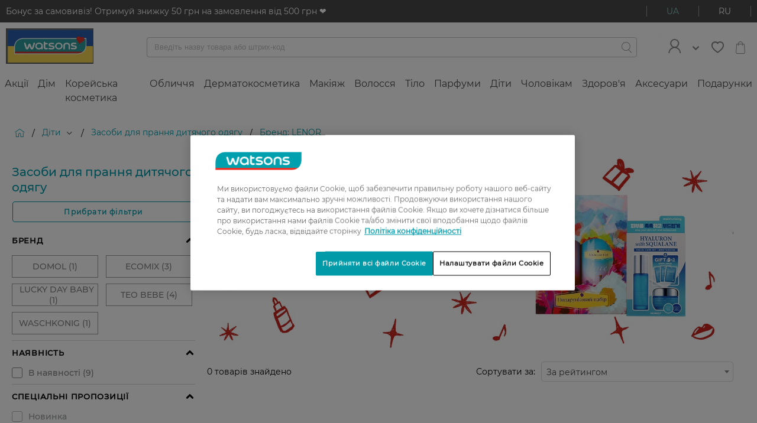

--- FILE ---
content_type: text/html;charset=UTF-8
request_url: https://www.watsons.ua/uk/diti/zasobi-dlya-prannya-dityachogo-odyagu/c/A800/brand=LENOR
body_size: 96240
content:
<!DOCTYPE html>

<html
    xmlns:og="http://opengraphprotocol.org/schema/"
    lang="uk"
>
<head>
  <title>Засоби для прання дитячої білизни купити на Watsons ➤ Київ, Україна | LENOR</title>

  <meta charset="utf-8">
  <meta http-equiv="X-UA-Compatible" content="IE=edge,chrome=1">
  <meta name="viewport" content="width=device-width, initial-scale=1, maximum-scale=1, user-scalable=0"/>

  <meta http-equiv="Content-Type" content="text/html; charset=utf-8"/>
  <meta name="description" content="Оригінальна продукція від Засоби для прання дитячого одягу LENOR в Watsons | Інтернет-магазин товарів для краси і здоров&#039;я в Україні  ⭐ Офіційний дистриб&#039;ютор ❤️ Широкий асортимент оригінальних товарів за вигідними цінами ✈️ Доставка 1–3 дні по всій Україні ✅ 100% гарантія якості"/>
  <meta name="keywords" content=""/>
  <meta name="robots" content="index,follow"/>
  <link rel="shortcut icon" href="/_ui/responsive/theme-igc/images/favicon.ico"/>

  <!-- DevisedLabs Very Large Image LCP Hack -->
  <img width="99999" height="99999" style="pointer-events: none; position: absolute; top: 0; left: 0; width: 95vw; height: 97vh; max-width: 95vw; max-height: 97vh;"  src="[data-uri]" alt="" class="js-lcp-hack-image">

  <script id="googleConversionId" data-id='879994692'></script>
  <script>
  </script>

<script type="text/javascript">
    if(!window.dataLayer) {
      dataLayer = [];
    }
    dataLayer.push({
      gaCurrentSearchStrategy: 'velocityFacetSearchStrategy',
      gaCurrentSearchCampaign: '',
      gaSearchBehaviourBoost: '',
      gaUserGroups: 'productsearchgroup,customergroup,webservicegroup'
    });
  </script>
  <!-- Google Tag Manager  -->
  <script type="text/javascript">
    function loadGtmScript() {
        window.dataLayer = window.dataLayer || [];
        (function(w,d,s,l,i){
        w[l]=w[l]||[];
        w[l].push({'gtm.start':new Date().getTime(),event:'gtm.js'});
        var f=d.getElementsByTagName(s)[0],j=d.createElement(s),dl=l!='dataLayer'?'&l='+l:'';
        j.defer=true;
        j.src='//www.googletagmanager.com/gtm.js?id='+i+dl;
        f.parentNode.insertBefore(j,f);
      })(window,document,'script','dataLayer','GTM-TGWSLS');

    window.dataLayer = window.dataLayer || [];
    function gtag(){dataLayer.push(arguments)}
    gtag('js', new Date());
    
        gtag('config', 'GTM-TGWSLS');
      
    }
  </script>
  <!-- End Google Tag Manager -->






    
    
    
        
    
    
    
        
    
        
    
        
    
    
    
    
    
    
        
    
    
    
        
    
    
    
    
    
     
     
      
          
      
      
    <div
        class="pageLoad-analytics"
        data-pageCategory="Головна > Діти > Засоби для прання дитячого одягу > Бренд: LENOR"
        data-currency_code="UAH"
        data-envDomain="prod"
        data-pageTitle="Засоби для прання дитячої білизни купити на Watsons ➤ Київ, Україна | LENOR"
        data-pageName="Засоби для прання дитячого одягу"
        data-pageType="category grid page"
        data-brandName="undefined"
        data-customerLoginStatus="anonymous"
        data-sessionId=""
        data-userId="undefined"
        data-pageSection="shopping"
        data-memberCardId="undefined"
        data-memberLevel="undefined"
        data-memberLevelSince="undefined"
        data-memberStatus="undefined"
        data-favouriteBrand="undefined"
        data-favouriteBrandSelected="false"
        data-wishlistEntries="undefined"
    ></div>
<link rel="preload" href="/_ui/responsive/theme-igc/fonts/montserrat/Regular.woff2" as="font" type="font/woff2" crossorigin/>
<link rel="preload" href="/_ui/responsive/theme-igc/fonts/montserrat/Medium.woff2" as="font" type="font/woff2" crossorigin/>
<link rel="preload" href="/_ui/responsive/theme-igc/fonts/montserrat/wuaicons.woff" as="font" type="font/woff2" crossorigin/>

<style>
  a,abbr,acronym,address,applet,article,aside,audio,b,big,blockquote,body,canvas,caption,center,cite,code,dd,del,details,dfn,div,dl,dt,em,embed,fieldset,figcaption,figure,footer,form,h1,h2,h3,h4,h5,h6,header,hgroup,html,i,iframe,img,ins,kbd,label,legend,li,mark,menu,nav,object,ol,output,p,pre,q,ruby,s,samp,section,small,span,strike,strong,sub,summary,sup,table,tbody,td,tfoot,th,thead,time,tr,tt,u,ul,var,video{margin:0;padding:0;border:0;font:inherit;font-size:100%;vertical-align:baseline}article,aside,details,figcaption,figure,footer,header,hgroup,menu,nav,section{display:block}body{line-height:1}ol,ul{list-style:none}blockquote,q{quotes:none}blockquote:after,blockquote:before,q:after,q:before{content:"";content:none}table{border-collapse:collapse;border-spacing:0}b{font-weight:700}.btn{font-family:Regular,Arial,sans-serif;font-size:1.2rem;background-color:#fff;border:none;border-radius:4px;box-sizing:border-box;color:#484848;cursor:pointer;display:inline-block;font-weight:900;letter-spacing:1.3px;line-height:normal;margin:10px auto;outline:none;padding:10px 13px;position:relative;text-align:center;text-decoration:none;text-transform:uppercase;transition:all .3s ease;overflow:hidden;-webkit-transform:translateZ(0)}.btn:not(.btn--hoverless):hover{color:#009aa9;text-decoration:none}.btn--prevent-click{cursor:not-allowed}.btn--disabled,.btn[disabled]{background-color:#c2c2c2!important}.btn--light{color:#c2c2c2}.btn--light:hover{color:#89cac0}.btn--checkout{display:block;white-space:normal;width:70%}@media (min-width:760px){.btn--checkout{width:50%}}@media (min-width:960px){.btn--checkout{width:30%}}.btn--full-width{width:100%}.btn--add-to-cart,.btn--add-to-cart--out{justify-content:center}.btn__add-to-cart{position:relative;align-self:flex-end}@-webkit-keyframes rotate360{0%{transform:rotate(0deg)}to{transform:rotate(1turn)}}@keyframes rotate360{0%{transform:rotate(0deg)}to{transform:rotate(1turn)}}.btn__add-to-cart__text{margin-left:10px;font-size:1.1rem}.btn__add-to-cart [icon=spin]{box-sizing:border-box;display:none;-webkit-animation:rotate360 2.5s linear infinite;animation:rotate360 2.5s linear infinite}.btn__add-to-cart--loading:before{content:"";position:absolute;z-index:1;width:100%;height:100%}.btn__add-to-cart--loading .btn--add-to-cart{background-color:#89cac0}.btn__add-to-cart--loading .btn--add-to-cart--out{pointer-events:none}.btn__add-to-cart--loading [icon=spin]{display:inline-block}.btn__add-to-cart--loading [icon=bag]{display:none}@media (min-width:960px){.btn__logout{margin-left:10px}}.btn__icon{font-size:1rem;font-weight:400;margin:0;padding:0}.btn--icon{align-items:center;display:inline-flex;margin:0;padding:5px 15px}.btn--icon-left{padding-right:10px}.btn--icon-right{padding-left:10px}.btn--xs{padding:5px 6.5px}.btn--m{padding:10px 13px}.btn--l{padding:15px 19.5px}.btn--xl{padding:20px 26px}.btn--pending:before{overflow:hidden;content:"";position:absolute;-webkit-animation:pending 1s infinite;animation:pending 1s infinite;top:0;left:0;height:3px;background:#fff;border-radius:2px;width:100%}@-webkit-keyframes pending{0%{margin-left:-100%;opacity:.6}50%{opacity:.9}60%{margin-left:0}to{margin-left:100%;opacity:.6}}@keyframes pending{0%{margin-left:-100%;opacity:.6}50%{opacity:.9}60%{margin-left:0}to{margin-left:100%;opacity:.6}}.btn--pending.btn--xs:before{height:1px}.btn--pending.btn--m:before{height:2px}.btn--pending.btn--l:before{height:3px}.btn--pending.btn--xl:before{height:5px}.btn--filling{-webkit-animation:filling 2.3s linear;animation:filling 2.3s linear}@-webkit-keyframes filling{50%{box-shadow:inset 0 0 40px 40px currentColor;color:#fff}}@keyframes filling{50%{box-shadow:inset 0 0 40px 40px currentColor;color:#fff}}.btn--small{font-size:1rem}.btn--large{font-size:1.4rem;text-transform:none}@media (min-width:960px){.btn--large{letter-spacing:1.5px}}.btn--primary{background-color:#009aa9;font-weight:400;color:#fff;transition:box-shadow .3s ease}.btn--primary:not(.btn--hoverless):hover{background-color:#89cac0;color:#fff;text-decoration:none}.btn--primary:focus{box-shadow:0 0 3px 1px #c2c2c2}.btn--primary:active{background-color:#acdad3}.btn--primary__icon{font-size:2.2rem}.btn--primary__icon:before{margin:0;padding:0}.btn--primary-light{background-color:#bcdade;font-weight:400;color:#fff;transition:box-shadow .3s ease}.btn--primary-light:not(.btn--hoverless):hover{background-color:#009aa9;color:#fff;text-decoration:none}.btn--primary-light:focus{box-shadow:0 0 3px 1px #c2c2c2}.btn--primary-light:active{background-color:#00c8dc}.btn--primary-light__icon{font-size:2.2rem}.btn--primary-light__icon:before{margin:0;padding:0}.btn--success{background-color:#5cb85c;font-weight:400;color:#fff;transition:box-shadow .3s ease}.btn--success:not(.btn--hoverless):hover{background-color:#d13a28;color:#fff;text-decoration:none}.btn--success:focus{box-shadow:0 0 3px 1px #c2c2c2}.btn--success:active{background-color:#dd5e4f}.btn--success__icon{font-size:2.2rem}.btn--success__icon:before{margin:0;padding:0}.btn--warning{background-color:#dd5e4f;font-weight:400;color:#fff;transition:box-shadow .3s ease}.btn--warning:not(.btn--hoverless):hover{background-color:#d13a28;color:#fff;text-decoration:none}.btn--warning:focus{box-shadow:0 0 3px 1px #c2c2c2}.btn--warning:active{background-color:#dd5e4f}.btn--warning__icon{font-size:2.2rem}.btn--warning__icon:before{margin:0;padding:0}.btn--gray{background-color:#606060;font-weight:400;color:#fff;transition:box-shadow .3s ease}.btn--gray:not(.btn--hoverless):hover{background-color:#858585;color:#fff;text-decoration:none}.btn--gray:focus{box-shadow:0 0 3px 1px #c2c2c2}.btn--gray:active{background-color:#9f9f9f}.btn--gray__icon{font-size:2.2rem}.btn--gray__icon:before{margin:0;padding:0}.btn--light-gray{background-color:#f4f4f4;font-weight:400;color:#606060;transition:box-shadow .3s ease}.btn--light-gray:not(.btn--hoverless):hover{background-color:#d9d9d9;color:#606060;text-decoration:none}.btn--light-gray:focus{box-shadow:0 0 3px 1px #c2c2c2}.btn--light-gray:active{background-color:#f3f3f3}.btn--light-gray__icon{font-size:2.2rem}.btn--light-gray__icon:before{margin:0;padding:0}.btn--white{background-color:#fff;font-weight:400;color:#858585;transition:box-shadow .3s ease}.btn--white:not(.btn--hoverless):hover{background-color:#f4f4f4;color:#858585;text-decoration:none}.btn--white:focus{box-shadow:0 0 3px 1px #c2c2c2}.btn--white:active{background-color:#fff}.btn--white__icon{font-size:2.2rem}.btn--white__icon:before{margin:0;padding:0}.btn--add-to-cart{background-color:#009aa9;font-weight:400;color:#fff;transition:box-shadow .3s ease}.btn--add-to-cart:not(.btn--hoverless):hover{background-color:#89cac0;color:#fff;text-decoration:none}.btn--add-to-cart:focus{box-shadow:0 0 3px 1px #c2c2c2}.btn--add-to-cart:active{background-color:#acdad3}.btn--add-to-cart__icon{font-size:2.2rem}.btn--add-to-cart__icon:before{margin:0;padding:0}.btn--add-to-cart--out{background-color:#9a9b9c;font-weight:400;color:#fff;transition:box-shadow .3s ease}.btn--add-to-cart--out:not(.btn--hoverless):hover{background-color:#9a9b9c;color:#fff;text-decoration:none}.btn--add-to-cart--out:focus{box-shadow:0 0 3px 1px #c2c2c2}.btn--add-to-cart--out:active{background-color:#b4b5b5}.btn--add-to-cart--out__icon{font-size:2.2rem}.btn--add-to-cart--out__icon:before{margin:0;padding:0}.btn--checkout{background-color:#67cdf6;font-weight:400;color:#fff;transition:box-shadow .3s ease}.btn--checkout:not(.btn--hoverless):hover{background-color:#97ddf9;color:#fff;text-decoration:none}.btn--checkout:focus{box-shadow:0 0 3px 1px #c2c2c2}.btn--checkout:active{background-color:#c7edfc}.btn--checkout__icon{font-size:2.2rem}.btn--checkout__icon:before{margin:0;padding:0}.btn--black{background-color:#000;font-weight:400;color:#fff;transition:box-shadow .3s ease}.btn--black:not(.btn--hoverless):hover{background-color:#606060;color:#fff;text-decoration:none}.btn--black:focus{box-shadow:0 0 3px 1px #c2c2c2}.btn--black:active{background-color:#7a7a7a}.btn--black__icon{font-size:2.2rem}.btn--black__icon:before{margin:0;padding:0}.btn--secondary{background-color:#e708a3;font-weight:400;color:#fff;transition:box-shadow .3s ease}.btn--secondary:not(.btn--hoverless):hover{background-color:#f82ab9;color:#fff;text-decoration:none}.btn--secondary:focus{box-shadow:0 0 3px 1px #c2c2c2}.btn--secondary:active{background-color:#f95cc9}.btn--secondary__icon{font-size:2.2rem}.btn--secondary__icon:before{margin:0;padding:0}.btn--fb{background-color:#3b5998;font-weight:400;color:#fff;transition:box-shadow .3s ease}.btn--fb:not(.btn--hoverless):hover{background-color:#4c70ba;color:#fff;text-decoration:none}.btn--fb:focus{box-shadow:0 0 3px 1px #c2c2c2}.btn--fb:active{background-color:#718dc8}.btn--fb__icon{font-size:2.2rem}.btn--fb__icon:before{margin:0;padding:0}.btn--vk{background-color:#4c75a3;font-weight:400;color:#fff;transition:box-shadow .3s ease}.btn--vk:not(.btn--hoverless):hover{background-color:#698fb9;color:#fff;text-decoration:none}.btn--vk:focus{box-shadow:0 0 3px 1px #c2c2c2}.btn--vk:active{background-color:#8ca9c9}.btn--vk__icon{font-size:2.2rem}.btn--vk__icon:before{margin:0;padding:0}.btn--bordered-primary{background:#fff;border:1px solid #009aa9;color:#009aa9;letter-spacing:1.2px;padding:9px 15px;text-transform:none}.btn--bordered-primary:not(.btn--hoverless):hover{border:1px solid #00c8dc;color:#00c8dc;text-decoration:none}.btn--bordered-primary:focus{box-shadow:0 0 3px #003d43}.btn--bordered-primary:active{background-color:#e6e6e6}.btn--bordered-primary__icon{font-size:1rem;color:#009aa9}.btn--bordered-primary__icon:before{font-size:.9rem;margin:0;padding:5px 0}.btn--bordered-secondary{background:#fff;border:1px solid #e708a3;color:#e708a3;letter-spacing:1.2px;padding:9px 15px;text-transform:none}.btn--bordered-secondary:not(.btn--hoverless):hover{border:1px solid #f82ab9;color:#f82ab9;text-decoration:none}.btn--bordered-secondary:focus{box-shadow:0 0 3px #84055d}.btn--bordered-secondary:active{background-color:#e6e6e6}.btn--bordered-secondary__icon{font-size:1rem;color:#e708a3}.btn--bordered-secondary__icon:before{font-size:.9rem;margin:0;padding:5px 0}.btn--bordered-gray{background:#fff;border:1px solid #9a9b9c;color:#484848;letter-spacing:1.2px;padding:9px 15px;text-transform:none}.btn--bordered-gray:not(.btn--hoverless):hover{border:1px solid #b4b5b5;color:#626262;text-decoration:none}.btn--bordered-gray:focus{box-shadow:0 0 3px #676869}.btn--bordered-gray:active{background-color:#e6e6e6}.btn--bordered-gray__icon{font-size:1rem;color:#484848}.btn--bordered-gray__icon:before{font-size:.9rem;margin:0;padding:5px 0}.wrapper{box-sizing:border-box;max-width:1440px;margin:0 auto}.container-fluid{margin-right:auto;margin-left:auto;padding-right:0;padding-left:0}.row{box-sizing:border-box;display:flex;flex:0 1 auto;flex-direction:row;flex-wrap:wrap;margin-right:0;margin-left:0}.row.reverse{flex-direction:row-reverse}.col.reverse{flex-direction:column-reverse}@media only screen and (min-width:0){.container{width:100%}.col-xs{box-sizing:border-box;flex-grow:0;flex-shrink:0;padding-right:0;padding-left:0;flex-basis:auto}.col-xs-1{flex-basis:8.33333%;max-width:8.33333%}.col-xs-offset-1{margin-left:8.33333%}.col-xs-2{flex-basis:16.66667%;max-width:16.66667%}.col-xs-offset-2{margin-left:16.66667%}.col-xs-3{flex-basis:25%;max-width:25%}.col-xs-offset-3{margin-left:25%}.col-xs-4{flex-basis:33.33333%;max-width:33.33333%}.col-xs-offset-4{margin-left:33.33333%}.col-xs-5{flex-basis:41.66667%;max-width:41.66667%}.col-xs-offset-5{margin-left:41.66667%}.col-xs-6{flex-basis:50%;max-width:50%}.col-xs-offset-6{margin-left:50%}.col-xs-7{flex-basis:58.33333%;max-width:58.33333%}.col-xs-offset-7{margin-left:58.33333%}.col-xs-8{flex-basis:66.66667%;max-width:66.66667%}.col-xs-offset-8{margin-left:66.66667%}.col-xs-9{flex-basis:75%;max-width:75%}.col-xs-offset-9{margin-left:75%}.col-xs-10{flex-basis:83.33333%;max-width:83.33333%}.col-xs-offset-10{margin-left:83.33333%}.col-xs-11{flex-basis:91.66667%;max-width:91.66667%}.col-xs-offset-11{margin-left:91.66667%}.col-xs-12{flex-basis:100%;max-width:100%}.col-xs-offset-12{margin-left:100%}.col-xs-1,.col-xs-2,.col-xs-3,.col-xs-4,.col-xs-5,.col-xs-6,.col-xs-7,.col-xs-8,.col-xs-9,.col-xs-10,.col-xs-11,.col-xs-12,.col-xs-offset-1,.col-xs-offset-2,.col-xs-offset-3,.col-xs-offset-4,.col-xs-offset-5,.col-xs-offset-6,.col-xs-offset-7,.col-xs-offset-8,.col-xs-offset-9,.col-xs-offset-10,.col-xs-offset-11,.col-xs-offset-12{box-sizing:border-box;flex-grow:0;flex-shrink:0;padding-right:0;padding-left:0}.col-xs{flex-grow:1;flex-basis:0;max-width:100%}.start-xs{justify-content:flex-start;text-align:left}.center-xs{justify-content:center;text-align:center}.end-xs{justify-content:flex-end;text-align:right}.top-xs{align-items:flex-start}.middle-xs{align-items:center}.bottom-xs{align-items:flex-end}.around-xs{justify-content:space-around}.between-xs{justify-content:space-between}.first-xs{order:-1}.last-xs{order:1}}@media only screen and (min-width:760px){.container{width:100%}.col-md{box-sizing:border-box;flex-grow:0;flex-shrink:0;padding-right:0;padding-left:0;flex-basis:auto}.col-md-1{flex-basis:8.33333%;max-width:8.33333%}.col-md-offset-1{margin-left:8.33333%}.col-md-2{flex-basis:16.66667%;max-width:16.66667%}.col-md-offset-2{margin-left:16.66667%}.col-md-3{flex-basis:25%;max-width:25%}.col-md-offset-3{margin-left:25%}.col-md-4{flex-basis:33.33333%;max-width:33.33333%}.col-md-offset-4{margin-left:33.33333%}.col-md-5{flex-basis:41.66667%;max-width:41.66667%}.col-md-offset-5{margin-left:41.66667%}.col-md-6{flex-basis:50%;max-width:50%}.col-md-offset-6{margin-left:50%}.col-md-7{flex-basis:58.33333%;max-width:58.33333%}.col-md-offset-7{margin-left:58.33333%}.col-md-8{flex-basis:66.66667%;max-width:66.66667%}.col-md-offset-8{margin-left:66.66667%}.col-md-9{flex-basis:75%;max-width:75%}.col-md-offset-9{margin-left:75%}.col-md-10{flex-basis:83.33333%;max-width:83.33333%}.col-md-offset-10{margin-left:83.33333%}.col-md-11{flex-basis:91.66667%;max-width:91.66667%}.col-md-offset-11{margin-left:91.66667%}.col-md-12{flex-basis:100%;max-width:100%}.col-md-offset-12{margin-left:100%}.col-md-1,.col-md-2,.col-md-3,.col-md-4,.col-md-5,.col-md-6,.col-md-7,.col-md-8,.col-md-9,.col-md-10,.col-md-11,.col-md-12,.col-md-offset-1,.col-md-offset-2,.col-md-offset-3,.col-md-offset-4,.col-md-offset-5,.col-md-offset-6,.col-md-offset-7,.col-md-offset-8,.col-md-offset-9,.col-md-offset-10,.col-md-offset-11,.col-md-offset-12{box-sizing:border-box;flex-grow:0;flex-shrink:0;padding-right:0;padding-left:0}.col-md{flex-grow:1;flex-basis:0;max-width:100%}.start-md{justify-content:flex-start;text-align:left}.center-md{justify-content:center;text-align:center}.end-md{justify-content:flex-end;text-align:right}.top-md{align-items:flex-start}.middle-md{align-items:center}.bottom-md{align-items:flex-end}.around-md{justify-content:space-around}.between-md{justify-content:space-between}.first-md{order:-1}.last-md{order:1}}@media only screen and (min-width:960px){.container{width:1440px}.col-lg{box-sizing:border-box;flex-grow:0;flex-shrink:0;padding-right:0;padding-left:0;flex-basis:auto}.col-lg-1{flex-basis:8.33333%;max-width:8.33333%}.col-lg-offset-1{margin-left:8.33333%}.col-lg-2{flex-basis:16.66667%;max-width:16.66667%}.col-lg-offset-2{margin-left:16.66667%}.col-lg-3{flex-basis:25%;max-width:25%}.col-lg-offset-3{margin-left:25%}.col-lg-4{flex-basis:33.33333%;max-width:33.33333%}.col-lg-offset-4{margin-left:33.33333%}.col-lg-5{flex-basis:41.66667%;max-width:41.66667%}.col-lg-offset-5{margin-left:41.66667%}.col-lg-6{flex-basis:50%;max-width:50%}.col-lg-offset-6{margin-left:50%}.col-lg-7{flex-basis:58.33333%;max-width:58.33333%}.col-lg-offset-7{margin-left:58.33333%}.col-lg-8{flex-basis:66.66667%;max-width:66.66667%}.col-lg-offset-8{margin-left:66.66667%}.col-lg-9{flex-basis:75%;max-width:75%}.col-lg-offset-9{margin-left:75%}.col-lg-10{flex-basis:83.33333%;max-width:83.33333%}.col-lg-offset-10{margin-left:83.33333%}.col-lg-11{flex-basis:91.66667%;max-width:91.66667%}.col-lg-offset-11{margin-left:91.66667%}.col-lg-12{flex-basis:100%;max-width:100%}.col-lg-offset-12{margin-left:100%}.col-lg-1,.col-lg-2,.col-lg-3,.col-lg-4,.col-lg-5,.col-lg-6,.col-lg-7,.col-lg-8,.col-lg-9,.col-lg-10,.col-lg-11,.col-lg-12,.col-lg-offset-1,.col-lg-offset-2,.col-lg-offset-3,.col-lg-offset-4,.col-lg-offset-5,.col-lg-offset-6,.col-lg-offset-7,.col-lg-offset-8,.col-lg-offset-9,.col-lg-offset-10,.col-lg-offset-11,.col-lg-offset-12{box-sizing:border-box;flex-grow:0;flex-shrink:0;padding-right:0;padding-left:0}.col-lg{flex-grow:1;flex-basis:0;max-width:100%}.start-lg{justify-content:flex-start;text-align:left}.center-lg{justify-content:center;text-align:center}.end-lg{justify-content:flex-end;text-align:right}.top-lg{align-items:flex-start}.middle-lg{align-items:center}.bottom-lg{align-items:flex-end}.around-lg{justify-content:space-around}.between-lg{justify-content:space-between}.first-lg{order:-1}.last-lg{order:1}}.display--hidden{display:none!important}@media (min-width:960px){.display--hidden-desktop{display:none!important}}@media (max-width:959px){.display--desktop-only,.display--hidden-mobile,.display--tablet-only{display:none!important}}@media (min-width:960px){.display--mobile-only,.display--tablet-only{display:none!important}}@media (min-width:760px) and (max-width:959px){.display--tablet-only{display:block}}.display--tablet-desktop-only{display:none}@media (min-width:760px){.display--tablet-desktop-only{display:block}}.display--no-tablet-desktop{display:block}@media (min-width:760px){.display--no-tablet-desktop{display:none}}@media screen{.display--sr-only{display:none!important}}.overflow--y-auto{overflow-y:auto}@media (max-width:959px){.overflow--y-auto-mobile{overflow-y:auto}}.overflow--visible{overflow:visible}.position--fixed{position:fixed}html{font-size:10px}body{font-size:1.2rem;font-family:Regular,Arial,sans-serif;-webkit-text-decoration-skip-ink:none;text-decoration-skip-ink:none}body.no-reload{-ms-scroll-chaining:none;overscroll-behavior:contain}h1{font-size:2.4rem}h2{font-size:2rem}h3{font-size:1.6rem}h4{font-size:1.5rem}h5{font-size:1.2rem}h6{font-size:1rem}p{font-size:1.4rem}hr{border:0;height:0;border-top:1px solid #f4f4f4}.page{display:block!important}.page__container--full-width{width:100%}.page__wrapper{margin-bottom:3rem;background-color:#fff}.page__wrapper--transparent{background-color:transparent}.page__social{display:flex;justify-content:center}.page__row--column,.page__social{flex-direction:column}.page__row--gray{background-color:#f4f4f4;padding:25px 0}.page__row--white{background-color:#fff;padding:25px 0}.page__row--primary{background-color:#009aa9;padding:15px 0}@media (min-width:960px){.page__row--padded{margin:0 10px}}.page__row--vertical-padded{padding-top:15px;padding-bottom:15px}@media (min-width:960px){.page__row--vertical-padded{padding-top:20px;padding-bottom:20px}}.page-spinner:before{background-color:hsla(0,0%,100%,.5);content:"";height:100%;left:0;position:fixed;top:0;width:100%;z-index:1111}.page-spinner:after{font-size:6rem;-webkit-animation:rotate360 2.5s linear infinite;animation:rotate360 2.5s linear infinite;color:#9a9b9c;content:"î¡";font-family:wuaicons,Arial,sans-serif;left:50%;position:fixed;top:50%;transform:translateY(-50%);z-index:100}.page .header-unsticked .layout--compensation-height-fixed{height:0}.layout--horizontal-padded{padding-left:15px;padding-right:15px}@media (min-width:960px){.layout--horizontal-padded{padding-left:20px;padding-right:20px}}@media (max-width:959px){.layout__top-gray-divider{border-top:1px solid #f4f4f4}}.layout--desktop-only,.layout--mobile-only,.layout--tablet-only{display:none}@media (max-width:759px){.layout--mobile-padded{padding:20px}.layout--mobile-horizontal-padded{padding-left:20px;padding-right:20px}.layout--mobile-vertical-padded{padding-top:20px;padding-bottom:20px}.layout--mobile-only{display:block}.layout--mobile-order-1{order:-1}}@media (min-width:760px) and (max-width:959px){.layout--tablet-padded{padding:20px}.layout--tablet-horizontal-padded{padding-left:20px;padding-right:20px}.layout--tablet-vertical-padded{padding-top:20px;padding-bottom:20px}.layout--tablet-only{display:block}.layout--tablet-order-1{order:-1}}@media (min-width:960px){.layout--desktop-padded{padding:20px}.layout--desktop-horizontal-padded{padding-left:20px;padding-right:20px}.layout--desktop-vertical-padded{padding-top:20px;padding-bottom:20px}.layout--desktop-only{display:block}.layout--desktop-order-1{order:-1}}.layout--boxed{box-shadow:0 1px 3px #9a9b9c}.layout--boxed-inverted{box-shadow:0 -1px 3px #9a9b9c}@media (min-width:960px){.layout--top-padded-light{min-height:80vh}}.layout--fixed{left:0;position:fixed;right:0;top:0;flex-wrap:nowrap;z-index:22}.layout--margin-top{margin-top:20px}.layout--3-4{display:flex;flex-flow:column}@media (min-width:960px){.layout--3-4{flex-flow:row}}.layout--sidebar{display:none}@media (min-width:960px){.layout--sidebar{display:block;flex-basis:25%;flex-grow:0}}.layout--main{flex-grow:1}@media (min-width:960px){.layout--main{padding-left:20px}}.layout--compensation-height-fixed{transition:height .3s ease}.strip-bar{background-color:#009aa9;z-index:26;transition:max-height .5s ease-in;height:100%;max-height:200px;overflow:hidden}@media (min-width:960px){.strip-bar{background-color:#484848}}.strip-bar__container{flex-wrap:nowrap;justify-content:space-between;padding:1rem}.strip-bar__text{font-size:1.4rem;color:#fff;text-decoration:none}.strip-bar--hidden{max-height:0;transition:max-height .3s ease-out}.lang-switcher{border-left:1px solid #fff;border-right:1px solid #fff;cursor:pointer;display:flex}.lang-switcher__link{color:#fff}.lang-switcher__link,.lang-switcher__link--active{align-self:center;padding:0 10px;text-decoration:none;text-transform:uppercase}.lang-switcher__link--active{color:#89cac0}.lang-switcher__link--active:hover,.lang-switcher__link:hover{text-decoration:none}.lang-switcher__link__separator{background-color:#fff;display:inline-block;height:100%;vertical-align:bottom;width:1px}@media (min-width:960px){.lang-switcher{border-left-color:#9a9b9c;border-right-color:#9a9b9c}.lang-switcher__link{color:#fff;padding:0 33px}.lang-switcher__link--active{color:#89cac0;padding:0 33px}.lang-switcher__link__separator{background-color:#9a9b9c}}.login-box__section{padding:5px 10px}.login-box__section--centered{text-align:center}.login-box__section-title{color:#9a9b9c;line-height:3;padding:0 15px}.login-box__forgotten-link{text-decoration:none;color:#858585}.login-box__bordered{font-size:1.2rem;border-top:1px solid #c2c2c2;color:#c2c2c2;margin:0 10px;padding:20px 10px;text-align:center}@media (min-width:760px){.login-box__bordered--right{border-top:none;padding:0 10px}}@media (min-width:760px){.login-box__line{border-left:1px solid #c2c2c2}}.login-box .login-existing-user-notification{font-size:1.4rem}.cookie-banner>div{margin:0!important}.header{background-color:#fff;z-index:26}.header__container{-moz-column-count:3;column-count:3;padding:1rem;align-items:center;justify-content:space-between}.header__menu-control{font-size:1.9rem;align-self:center;flex-grow:1;order:0}.header__menu-btns-container{cursor:pointer;display:inline-flex;height:30px;overflow:hidden;position:relative;width:30px;align-items:center}.header__menu-btn{color:#9a9b9c;font-size:2rem}.header__menu-btn--hidden{display:none}.header__logo{text-align:center;flex-grow:3;flex-shrink:2;order:0}.header__logo__image{max-width:148px;width:100%;height:auto}.header__search-container{align-items:center;flex-grow:2;flex-wrap:nowrap;justify-content:space-between;justify-items:center;justify-self:flex-start;order:1;min-height:25px}.header__mini-cart{text-align:right;align-self:center;flex-grow:1;order:0}.header__mini-cart__container{font-size:2.2rem;color:#9a9b9c;cursor:pointer;display:inline-block;position:relative;text-decoration:none}.header__mini-cart__quantity{font-size:1rem;background-color:#dd5e4f;border-radius:60%;bottom:0;color:#fff;display:block;height:19px;line-height:19px;position:absolute;right:0;text-align:center;width:19px}@media (min-width:960px){.header{justify-content:space-between}.header__logo{flex-grow:0;order:1}.header__login{display:flex;margin-right:20px;position:relative;align-items:center;flex-grow:0;order:3}.header__login-link{text-decoration:none}.header__login__container{display:flex;align-items:center}.header__login__icon{width:45px;height:auto;color:#009aa9}.header__login__title{padding-left:7px}.header__login__welcome-text{color:#009aa9}.header__login__dropdown{background-color:#fff;box-shadow:4px 4px 34px 4px rgba(31,43,46,.1);display:none;left:-90px;min-width:200px;padding:10px;position:absolute;right:0;top:100%;z-index:32}.header__login__dropdown__list{padding:0}.header__login__dropdown__item{list-style:none;padding:3px 0;border-bottom:1px solid #c2c2c2}.header__login__dropdown__item:last-of-type{border-bottom:none}.header__login__dropdown__link{font-size:1.6rem;color:#606060;display:block;padding:8px;text-decoration:none}.header__login__dropdown--open{display:block}.header__login__arrow{margin-left:15px;color:#009aa9}.header__search-container{padding:0 33px 0 90px;flex-grow:2;justify-content:flex-end;order:2}.header__wishlist{order:4;margin-right:10px}.header__mini-cart{text-align:right;align-self:center;flex-grow:0;order:5;position:relative}.header__login-btn{display:block;order:3;border:none;margin-right:50px}.header__login-btn__container{display:flex;align-items:center;padding:0 25px}.header__login-btn__link{display:block;box-sizing:border-box;height:34px;text-decoration:none;color:#009aa9;border:1px solid #009aa9;border-radius:4px}.header__login-btn__link :active,.header__login-btn__link:hover{color:#fff;background-color:#009aa9}.header__login-btn__logo{width:auto;max-height:30px;padding-right:5px}.header__login-btn__title{color:inherit;font-size:1.4rem}}.light-header{background-color:#fff;display:flex;flex-direction:column;flex:1 0;top:0;left:0;right:0;z-index:25;box-shadow:0 1px 3px #f4f4f4;padding:10px 0}@media (min-width:960px){.light-header{display:none}}.light-header__element{font-size:2.2rem;display:flex;flex-direction:column;align-items:center;color:#606060;text-decoration:none}.light-header__element-icon{flex:1 0 auto;position:relative;height:22px;margin-bottom:8px}.light-header__element-icon--wishlist{font-size:2.2rem}.light-header__element-quantity{font-size:1rem;background-color:#dd5e4f;border-radius:60%;color:#fff;width:19px;height:19px;line-height:19px;position:absolute;right:-11px;bottom:-9px;text-align:center}.light-header__element-text{font-size:1.4rem;color:#1a1a1a;text-align:center;flex:0 0 auto}.light-header__element-logo{max-height:50px;max-width:50px}.light-header__element-logo-desktop{max-height:50px;max-width:148px}.light-header__title{display:grid;grid-template-columns:repeat(5,1fr);align-items:center;color:#606060;margin-bottom:9px}.light-header__icon{margin-right:15px}.light-header__icon-right{font-size:24px}.light-header__text{align-items:center;display:flex;text-transform:uppercase;width:100%}.light-header__search-container .search-suggestions__input{padding-right:74px}.light-header__search{margin:2px 10px 0}.light-header__close{font-size:1.8rem;color:#009aa9;display:flex;width:30px;height:30px;position:absolute;right:2px;top:1px;box-sizing:border-box;align-items:center}.light-header__close:before{margin-left:5px}.light-header__search-icon{font-size:1.8rem;align-items:center;color:#009aa9;background-color:transparent;display:flex;height:30px;position:absolute;right:35px;top:1px;justify-content:center}.light-header--hidden{display:none}.light-navigation{display:flex;margin:0 0 10px 15px;overflow:hidden}.light-navigation__back{display:grid;align-items:end;margin-right:10px}.light-navigation__back__icon{font-size:1.6rem;display:flex;justify-content:center;align-items:center;flex:1 0 auto}.light-navigation__back__text{font-size:1.1rem;flex:0 0 auto}.light-navigation__menu{width:100%}.light-navigation__menu__element{font-family:Medium,Arial,sans-serif;font-size:1.1rem;color:#484848;list-style:none;padding:20px 10px}.light-navigation__menu--pdp{width:auto}.light-navigation__menu .plp-left-menu__element{padding:20px 10px}.light-navigation__menu .plp-left-menu__element--selected{border-bottom:none}@media (min-width:0) and (max-width:960px){.footer-mobile-hidden{display:none}}.icon-navigation-links__item{font-size:1.2rem;align-items:center;display:flex;flex:1 0 0;flex-flow:column;justify-content:center;margin:0;max-width:100%;padding:0 2px;white-space:normal}@media (min-width:760px){.icon-navigation-links__item{font-size:1.4rem;flex:1 0 0;flex-flow:row}.icon-navigation-links__item:not(:first-child){margin-left:.75%}}@media (min-width:960px){.icon-navigation-links__item{font-size:1.9rem}}.icon-navigation-links__item-separator{background-color:#c2c2c2;display:inline-block;width:1px}.icon-navigation-links__item-separator:empty:before{content:"\00a0"}.icon-navigation-links__link{font-size:1.1rem;flex-flow:column;padding:0}.icon-navigation-links__link:hover{color:#484848}@media (min-width:760px){.icon-navigation-links__link{font-size:1.1rem;flex-flow:row}}@media (min-width:960px){.icon-navigation-links__link{font-size:1.4rem}}.icon-navigation-links__icon{height:25px;padding:0 0 5px;text-align:center;width:30px}@media (min-width:760px){.icon-navigation-links__icon{height:auto;padding:0 10px 0 0}}@media (min-width:960px){.icon-navigation-links__icon{box-sizing:initial;padding-right:15px}}.icon-navigation-links__icon-image{width:auto;height:auto;max-height:25px;max-width:30px}@media (min-width:960px){.icon-navigation-links__icon-image{max-height:35px;max-width:45px}}@media (max-height:500px){.icon-navigation-links__icon{padding-bottom:0}.icon-navigation-links__text{display:none}}.dot{font-size:3.2rem;background:#c2c2c2;border-radius:30px;border:none;display:block;height:8px;margin:5px 10px;transition:.3s ease;transition-property:opacity,text-shadow,color,background-color;width:8px;padding:0;cursor:pointer;outline:none}@media (min-width:760px){.dot{height:10px;width:10px;margin:5px 10px}}@media (min-width:960px){.dot{height:10px;width:10px;margin:5px 10px}}@media (max-width:759px){.dot{padding:0}}.dot.active,.dot:hover{background:#858585}@media (hover:hover) and (pointer:fine){.dot:focus{box-shadow:0 0 1px 2px #89cac0}}@media (max-width:959px){.header__search-container{min-height:32px!important;width:100%}}.header__next-line-separator{flex-basis:100%;height:5px;margin:0;overflow:hidden;width:0}.header__mini-cart__container,.row.header__container{padding:1rem}.header__mini-cart__container [icon=bag]{min-width:16px;display:flex}.header__mini-cart{min-height:43px}watson-carousel{display:block;overflow:hidden}.icons-carousel{margin-top:15px;margin-bottom:15px}.icon-navigation-links{box-sizing:border-box;display:inline-flex;flex:0 1 auto;flex-flow:row wrap;overflow:hidden;padding:1rem 0;width:100%}img{font-size:1rem;white-space:nowrap}.icon-navigation-links__icon-image,.pdp-accordion__item-img{width:100%}.breadcrumb{display:flex;margin:30px 30px 10px;padding:0 0 10px;width:100%}.breadcrumb::-webkit-scrollbar{width:3px;opacity:.4}.breadcrumb::-webkit-scrollbar-track{border-radius:8px;background-color:#d9d9d9}.breadcrumb::-webkit-scrollbar-thumb{background-color:#89cac0;border-radius:8px}.breadcrumb:hover::-webkit-scrollbar-thumb{background-color:#009aa9}.breadcrumb::-webkit-scrollbar{height:3px}@media (min-width:960px){.breadcrumb{flex-wrap:wrap;margin:10px 0;overflow-y:visible}}.sticky-footer{height:60px;width:100%}.sticky-footer--big{height:150px}.footer-navigation-buttons__item{flex:0 0 100%;margin:0 0 6px;white-space:nowrap;padding:7px 10px;flex-flow:row;justify-content:flex-start}.footer-navigation-buttons__container{box-sizing:border-box;display:flex;flex:0 1 auto;flex-flow:row wrap;padding:20px 10px;width:100%;overflow:hidden}.icons-carousel__image{display:block;width:100%;height:auto}.product-tile__product-img{display:block;margin:auto}.image-banner__image{height:auto;width:100%;-o-object-fit:contain;object-fit:contain}.icon-navigation-links__icon-image:not([src]):not(.entered),.image-banner__image:not([src]):not(.entered),.product-tile__product-img:not([src]):not(.entered),img:not([src]):not(.entered){display:block;margin:auto;overflow:hidden;position:relative;-webkit-animation-duration:1.8s;animation-duration:1.8s;-webkit-animation-fill-mode:forwards;animation-fill-mode:forwards;-webkit-animation-iteration-count:infinite;animation-iteration-count:infinite;-webkit-animation-name:loading;animation-name:loading;-webkit-animation-timing-function:linear;animation-timing-function:linear;background:#fafafa;background:linear-gradient(90deg,#fafafb 8%,#f4f4f3 38%,#fafafb 54%);background-size:950px 550px}@-webkit-keyframes loading{0%{background-position:-468px 0}to{background-position:468px 0}}@keyframes loading{0%{background-position:-468px 0}to{background-position:468px 0}}.keen-slider{display:flex;flex:1 1 100%}.keen-slider__slide{overflow:visible}body{overflow-y:scroll}@media (max-width:959px){.navigation-container{display:none}}@media (min-width:960px){.navigation-container{min-height:40px}.navigation-container .navigation__list{display:flex;justify-content:space-between}.navigation-container .navigation__image{display:none!important}}.navigation-submenu{display:none}.search-suggestions{color:#1a1a1a;line-height:20px;background:#fff;border:1px solid #c2c2c2;display:inline-block;width:100%;position:relative;z-index:1;border-radius:4px}@media (max-width:759px){.search-suggestions{border:none}}.search-suggestions__input{color:#1a1a1a;display:block;border-radius:4px;height:32px;width:100%;padding:5px 34px 5px 12px}.search-suggestions__input::-moz-placeholder{color:#c2c2c2}.search-suggestions__input:-ms-input-placeholder{color:#c2c2c2}.search-suggestions__input::placeholder{color:#c2c2c2}@media (max-width:759px){.search-suggestions__input::-moz-placeholder{color:#006c76}.search-suggestions__input:-ms-input-placeholder{color:#006c76}.search-suggestions__input::placeholder{color:#006c76}}@media (max-width:759px){.search-suggestions__input{background-color:#d9f1f1}}watson-carousel:not(.watson-carousel-initialized)[data-items-desktop="1"] .keen-slider__slide,watson-carousel:not(.watson-carousel-initialized)[data-items-mobile="1"] .keen-slider__slide,watson-carousel:not(.watson-carousel-initialized)[data-items-tablet="1"] .keen-slider__slide{flex:1 0 100%}watson-carousel:not(.watson-carousel-initialized)[data-items-desktop="2"] .keen-slider__slide,watson-carousel:not(.watson-carousel-initialized)[data-items-mobile="2"] .keen-slider__slide,watson-carousel:not(.watson-carousel-initialized)[data-items-tablet="2"] .keen-slider__slide{flex:1 0 50%}watson-carousel:not(.watson-carousel-initialized)[data-items-desktop="3"] .keen-slider__slide,watson-carousel:not(.watson-carousel-initialized)[data-items-mobile="3"] .keen-slider__slide,watson-carousel:not(.watson-carousel-initialized)[data-items-tablet="3"] .keen-slider__slide{flex:1 0 33.33333%}watson-carousel:not(.watson-carousel-initialized)[data-items-desktop="4"] .keen-slider__slide,watson-carousel:not(.watson-carousel-initialized)[data-items-mobile="4"] .keen-slider__slide,watson-carousel:not(.watson-carousel-initialized)[data-items-tablet="4"] .keen-slider__slide{flex:1 0 25%}watson-carousel:not(.watson-carousel-initialized)[data-items-desktop="5"] .keen-slider__slide,watson-carousel:not(.watson-carousel-initialized)[data-items-mobile="5"] .keen-slider__slide,watson-carousel:not(.watson-carousel-initialized)[data-items-tablet="5"] .keen-slider__slide{flex:1 0 20%}watson-carousel:not(.watson-carousel-initialized)[data-items-desktop="6"] .keen-slider__slide,watson-carousel:not(.watson-carousel-initialized)[data-items-mobile="6"] .keen-slider__slide,watson-carousel:not(.watson-carousel-initialized)[data-items-tablet="6"] .keen-slider__slide{flex:1 0 16.66667%}watson-carousel:not(.watson-carousel-initialized)[data-items-desktop="7"] .keen-slider__slide,watson-carousel:not(.watson-carousel-initialized)[data-items-mobile="7"] .keen-slider__slide,watson-carousel:not(.watson-carousel-initialized)[data-items-tablet="7"] .keen-slider__slide{flex:1 0 14.28571%}watson-carousel:not(.watson-carousel-initialized)[data-items-desktop="8"] .keen-slider__slide,watson-carousel:not(.watson-carousel-initialized)[data-items-mobile="8"] .keen-slider__slide,watson-carousel:not(.watson-carousel-initialized)[data-items-tablet="8"] .keen-slider__slide{flex:1 0 12.5%}watson-carousel:not(.watson-carousel-initialized)[data-items-desktop="9"] .keen-slider__slide,watson-carousel:not(.watson-carousel-initialized)[data-items-mobile="9"] .keen-slider__slide,watson-carousel:not(.watson-carousel-initialized)[data-items-tablet="9"] .keen-slider__slide{flex:1 0 11.11111%}watson-carousel:not(.watson-carousel-initialized)[data-items-desktop="10"] .keen-slider__slide,watson-carousel:not(.watson-carousel-initialized)[data-items-mobile="10"] .keen-slider__slide,watson-carousel:not(.watson-carousel-initialized)[data-items-tablet="10"] .keen-slider__slide{flex:1 0 10%}watson-carousel:not(.watson-carousel-initialized)[data-items-desktop="11"] .keen-slider__slide,watson-carousel:not(.watson-carousel-initialized)[data-items-mobile="11"] .keen-slider__slide,watson-carousel:not(.watson-carousel-initialized)[data-items-tablet="11"] .keen-slider__slide{flex:1 0 9.09091%}watson-carousel:not(.watson-carousel-initialized)[data-items-desktop="12"] .keen-slider__slide,watson-carousel:not(.watson-carousel-initialized)[data-items-mobile="12"] .keen-slider__slide,watson-carousel:not(.watson-carousel-initialized)[data-items-tablet="12"] .keen-slider__slide{flex:1 0 8.33333%}.carousel__dots{display:flex;justify-content:center;align-items:center}.product-action-buttons{display:flex;align-items:flex-end;width:100%;position:relative}</style>

<link rel="preload" href="/_ui/responsive/theme-igc/dist/shared.90c051528630429d07b4.css" as="style" onload="this.onload=null;this.rel='stylesheet'">

<link rel="preload"
      href="/_ui/responsive/theme-igc/dist/main.module.90c051528630429d07b4.css"
      as="style"
      onload="this.onload=null;this.rel='stylesheet'"
      class="js-main-css"
>

<style>
      .plp-left-menu{border:none;background-color:rgba(0,154,169,.2);width:100%}@media (min-width:960px){.plp-left-menu{border:1px solid #9a9b9c;background-color:transparent}}.plp-left-menu__group{display:flex;flex-flow:column}@media (min-width:960px){.plp-left-menu__group{border-bottom:1px solid #9a9b9c;padding:0}.plp-left-menu__group:last-of-type{border-bottom:none}}.plp-left-menu__element{font-family:Medium,Arial,sans-serif;font-size:1.1rem;color:#484848;list-style:none;padding:10px 15px}@media (min-width:960px){.plp-left-menu__element{font-size:1.6rem;color:#858585;padding:0 10px}}.plp-left-menu__element:last-of-type{border-bottom:none}.plp-left-menu__element-count{display:none}@media (min-width:960px){.plp-left-menu__element-count{display:block;padding-left:5px}.plp-left-menu__element-count:before{content:"("}.plp-left-menu__element-count:after{content:")"}}.plp-left-menu__element--parent{display:none}@media (min-width:960px){.plp-left-menu__element--parent{box-sizing:border-box;background-color:#009aa9;color:#fff;display:block;line-height:1.8}}.plp-left-menu__element--selected{border-bottom:2px solid #009aa9;color:#009aa9}@media (min-width:960px){.plp-left-menu__element--selected{color:#484848;border:none}}.plp-left-menu__link{box-sizing:border-box;color:currentColor;display:flex;padding:5px 0;text-decoration:none;align-items:center;align-content:center}.plp-left-menu__icon{display:none;margin-left:auto;transform:rotate(90deg)}.plp-left-menu__group--opened .plp-left-menu__icon{transform:rotate(-90deg)}@media (min-width:960px){.plp-left-menu__icon{width:5%;display:inline-flex;justify-content:center}}.plp-left-menu__children{display:none;flex-flow:row}@media (min-width:960px){.plp-left-menu__children{margin:10px 0 0;flex-flow:column}}.plp-left-menu__group--opened .plp-left-menu__children{display:flex;flex-wrap:nowrap;overflow-x:auto;white-space:nowrap}@media (min-width:960px){.plp-left-menu__group--opened .plp-left-menu__children{white-space:normal}}.facet{display:block;flex:3 1;justify-content:space-around;border-bottom:1px solid #d9d9d9;padding-bottom:5px;transition:padding-bottom,opacity .3s ease-in}.facet__header{cursor:pointer;display:flex;flex:1 1 100%;flex-flow:row nowrap;justify-content:space-between;align-items:center;color:#000;text-decoration:none;text-transform:uppercase;height:40px;letter-spacing:.7px;font-weight:800;overflow:hidden;font-size:1.3rem;font-family:Medium,Arial,sans-serif}.facet__header-text{overflow:hidden;text-overflow:ellipsis;max-width:calc(100% - 22px);white-space:nowrap;display:inline-block;line-height:1.3}.facet__list{max-width:460px}@media (min-width:960px){.facet__list{max-height:188px;overflow-y:auto;overflow-x:hidden;transition:max-height .3s ease-in}.facet__list::-webkit-scrollbar{width:8px;opacity:.4}.facet__list::-webkit-scrollbar-track{border-radius:8px;background-color:#d9d9d9}.facet__list::-webkit-scrollbar-thumb{background-color:#89cac0;border-radius:8px}.facet__list:hover::-webkit-scrollbar-thumb{background-color:#009aa9}}.facet__toggle-icon{transform:rotate(90deg);transition:transform .3s ease}.facet--collapsed{padding-bottom:0;transition-timing-function:ease-out}.facet--collapsed .facet__list{max-height:0;overflow:hidden;transition-timing-function:ease-out}.facet--collapsed .facet__toggle-icon{transform:rotate(270deg)}.facet--hidden{display:none}.color{border:2px solid #d9d9d9;border-radius:50%;height:40px;width:40px;margin:2px;cursor:pointer;transform:scale(.9);transition:all .3s ease}.color--selected{border-color:#009aa9;transform:scale(1)}.color:active,.color:hover{box-shadow:0 0 3px 1px #89cac0;transform:scale(1)}.checkbox,watson-checkbox{display:flex;align-self:stretch;align-items:center;justify-content:space-between}watson-checkbox{min-height:36px;transition:background .3s ease;font-size:1.4rem}watson-checkbox-facet-list[type=tile]{display:flex;justify-content:space-between;flex-flow:row wrap;margin-right:5px}watson-checkbox-facet-list[type=tile] .checkbox{justify-content:center;margin:5px 0;width:48%;border:1px solid #9a9b9c}.facet-value__link{text-decoration:none;color:#858585;margin-left:1.2rem}.product-classifications{display:none;font-size:1.4rem;color:#606060}@media (min-width:960px){.product-classifications{display:block}}.product-classifications__list{display:flex;margin:15px 0}.product-classifications__title{margin:0 10px 0 0}.product-classifications__items{color:#009aa9;display:flex;flex-wrap:wrap;list-style-type:none}.product-classifications__item{margin-right:10px}.product-classifications__item:not(:last-child):after{font-size:1.4rem;content:"|";margin-left:10px}.product-classifications__link{color:#009aa9;text-decoration:none}.product-classifications__link--disabled{pointer-events:none}@media (max-width:959px){.plp-filters{min-height:58px}}.plp-filters__menu{font-family:Medium,Arial,sans-serif;font-size:1.2rem;position:relative;display:flex}.plp-filters__menu-item{width:100%}.plp-filters__menu-icon{display:block;margin:0 30px 0 10px;transform:rotate(90deg)}.plp-filters__sort{display:none}.plp-filters__sort-link{border:1px solid #fff;display:block;padding:10px 20px}.plp-filters__view{margin-left:auto;display:block}@media (max-width:959px){.plp-filters__view{display:flex;align-items:center}}.plp-filters__view-link{float:right}.plp-filters__view-link:after{font-size:1.8rem;content:"î¤";font-family:wuaicons,Arial,sans-serif}@media (min-width:760px) and (max-width:959px){.plp-filters__view{display:none}}@media (min-width:760px) and (max-width:959px){.plp-filters .facets-wrapper__overlay{display:flex;height:0;margin:0;opacity:0;padding:0}}@media (min-width:960px){.plp-filters .facets-wrapper{display:flex;height:auto;position:static}}</style><link rel="preload" href="/_ui/responsive/theme-igc/dist/ProductGridPageController.90c051528630429d07b4.css" as="style" onload="this.onload=null;this.rel='stylesheet'"/>
      <script type="text/javascript">
    if (window.WUA) {
        console.warn('WUA is already existed', window.WUA);
    }
    if(window.dataLayer) {
        const cookie = document.cookie.split(';').find(item => item.trim().startsWith('csSessionId'));
        let csId = null;
        if (cookie) {
            csId = cookie.split('=')[1];
        }
        dataLayer.push({
            userId: '',
            loginStatus: false,
            gaSessionId: csId,
            
        })
    }
    window.WUA = {
        user: {
            isAnonymous: true,
            

            firstName: 'Дарія',
            
            uid: 'anonymous',
            name: 'Дарія Юрченко Сергіівна',
            birthday: '05.09.1996',
            gender: '',
            age: '29',
            
        }
        ,
        actions: {
            loginActionUrl: 'https://www.watsons.ua:443/uk/j_spring_security_check'
        },
        urls: {
            awesomeIcons: '/medias/sys_master/root/9051357085726/awesome-icons.xml'
        },
        config: {
            csrfToken: '15fd0c26-ce22-412a-9c0d-d2d89397ed6f',
            csrfHeader: 'X-CSRF-TOKEN',
            siteRootUrl: '/_ui/responsive',
            homePageUrl: '/uk/',
            themeResourcePath: '/_ui/responsive/theme-igc',
            urlPrefix: '/uk/',
            miniCartPopupPDPEnabled: false,
            miniCartPopupBasketIconEnabled: false,
            miniCartHeaderButtonEnabled: false,
            isDebugMode: false,
            language: {
                defaultIsoCodeShort: 'uk',
                isoCodeShort: 'uk',
                code: 'uk_UK'
            },
            currency: {
                name: 'Гривня',
                symbol: 'грн',
                isocode: 'UAH',
            },
            facebook: {
                enabled: false
            },
            countryCode: 'ua',
            
            google: {
                googleApiKey: "AIzaSyD9SuVotygYJojHh5z5DWKD3JJohQsrDS8", 
                isRecaptchaRequired: false,
                // TODO: remove hardcoded sitekey
                googleReCaptchaV2SiteKey: ""
            },
            rtsPageSize: 10, rtsDefaultLocation: "ChIJBUVa4U7P1EAR_kYBF9IxSXY", 
            rtsAutocompleteEnabled: false,
            enableRtsStocksPdp: true,
            rtsHideShowMoreButton: false,
            rtsShowSharedMap: true,
            rtsIcon: '/medias/sys_master/root/9028747165726/available-in-stores-icon.png',
            showOnlyInStock: true,
            enableRtsStockInNotificationPopup: false,
            rtsFullscreenOnMobileBySelectStore: false,
            storeListStoreContentVisible: false,
            isMiddleNameFieldVisible: true,
            yandexMetricaEnabled: false,
            advancedDesign: false,
            serverTime: '2025-12-01T15:30:14.181',
            rocketRetailEnabled: false,
            criteoEnabled: false,
            miniCartPopupOnMobileEnabled: false,
            outpostEnabled: false,
            outpostPickPointEnabled: false,
            outpostPickPointMapIcon: '/medias/sys_master/root/9039823044638/outpost-pick-point-map-icon.png',
            outpostPickPointSelectedMapIcon: '',
            outpostClusterMapIcon: '/medias/sys_master/root/9039822946334/outpost-pick-point-cluster-map-icon.png',
            outpostCombineClusterMapIcon: '/medias/sys_master/root/9039822979102/outpost-combine-cluster-map-icon.png',
            markerOutpostIcon: '/medias/sys_master/root/9039822913566/outpost-icon.png',
            markerOutpostIconSelected: '/medias/sys_master/root/9039822848030/outpost-icon-selected.png',
            markerOutpostClusterIcon: '/medias/sys_master/root/9039822815262/outpost-cluster-icon.png',
            markerStoreIcon: '/medias/sys_master/root/9039822880798/store-map-icon.png',
            markerStoreCollectIcon: '/medias/sys_master/root/9039823077406/store-map-collect-icon.png',
            markerStoreClusterIcon: '/medias/sys_master/root/9039823011870/store-map-cluster-icon.png',
            mobileMask: {"mask":"+{38(\\0}00)000-00-00[000]","lazy": false},
            mobileCheckoutMask: {"mask":"+{38(\\0}00)000-00-00[000]","lazy": false},
            
            legalAge: 16,
            
            clickAndCollectStandardStoresCount: 10,
            
            clickAndCollectExpressStoresCount: 70,
            
            dynamicPasswordPatternLength: '.{8,20}$',
            
            emailPatternValidator: '[a-z0-9A-Z\u0400-\u04ff._%+-]+@[a-zA-Z0-9\u0400-\u04ff.-]+\.[a-zA-Z\u0400-\u04ff]{2,4}$',


            
            dynamicPasswordPatternCapitalLetter: '[A-Z]',

            
            dynamicPasswordPatternNumber: '\\d{1,}',

            
            dynamicPasswordPatternSpecialCharacters: '',
            lazyNavigationEnabled: true,
            
            mobileMaxDigitsLength: 16,
             
            messageCacheExpirationTime: 1800000,
            // TODO: replace it
            modifiedDate: '' + Date.now(),
            isClickAndCollectUILight: false,
            isClickAndCollectSelectCityEnabled: true,
            isAddToCartButtonEnabled: true,
            isCityFieldMandatory: true
        },
        media: {
            missingThumbnailUrl: '/_ui/responsive/theme-igc/images/missing-product/missing-product-144x230.png',
            memberCardImageUrl: "https://www.watsons.ua/medias/sys_master/root/8981628715038/mem-card.png",
            memberCardImageWidth: "937",
            memberCardImageHeight: "598"
        },
        clickCollect: {
            collectClusterMapIcon: '/medias/sys_master/root/8981627535390/store-map-cluster-icon.png',
            todayIcon: '/medias/sys_master/root/8981627502622/today.png',
            tomorrowIcon: '/medias/sys_master/root/8981627404318/next.png'
        },
        registration: {
            popupIcon: {
                success: '/_ui/responsive/theme-igc/images/order-status/OrderDetailsPage_order_completed.png',
                error: '/_ui/responsive/theme-igc/images/order-status/OrderDetailsPage_order_cancelled.png'
            }
        },
        omniva: {
            omnivaMarkerIcon: '',
            omnivaMarkerSelectedIcon: '',
            omnivaClusterIcon: ''
        },
        venipak: {
            venipakMarkerIcon: '',
            venipakMarkerSelectedIcon: '',
            venipakClusterIcon: ''
        },
        cart: {
            discountAfterLogin: '',
            showGwpStatusChangePopup: false,
            showTotalPriceReducePopup: false,
            buttonUrl: ''
        },
        seo: {
            uriBase: 'https://www.watsons.ua'
        }
    };
</script>

<script>
    WUA.i18 = {
        shared: {
            uah: '₴',
            rub: 'грн.'
        },
        rts: {
            stock: {
                modalTitle: 'Наявність в магазинах',
                modalDescription: 'Зверніть, будь ласка, увагу, що ціна в магазині може відрізнятися від ціни товару на сайті.',
                availabilityInShops: 'Доступність товару в магазинах ',
                place: 'у місті',
                showOnlyTheStoresHaveAvailability: 'Показати лише магазини, у яких товар у наявності',
                retry: 'Повторивши',
                tableHeaders: {
                    address: 'Адреса',
                    workHours: 'Графік роботи',
                    availability: 'Наявність',
                    distance: 'Відстань',
                },
                errors: {
                    outOfStock: 'На жаль, даний товар відсутній у магазинах у вашому регіоні.',
                    connectionRefused: 'На жаль, сервіс тимасово недоступний :(',
                }
            },
            modal: {
                opener: {
                    title: 'Наявність в магазинах',
                    titleDisabled: 'Немає в наявності',
                    description: '',
                }
            }
        },
        tag: {
            facets: {
                apply: 'Застосувати'
            }
        },
        tags: {
            pdpdetails: {
                memberpricetext: 'Ціна учасника Watsons club',
                online: {
                    special: {
                        price: {
                            member: 'Цена только в интернет-магазине с картой клиентa',
                        }
                    }
                },
                addtocart: 'Купити',
                notavailable: 'Повідомити коли з&#39;явиться',
            },
            storesearch: {
                myposition: 'Ваше місцезнаходження',
                placeholder: 'Введіть місто',
                button: 'Пошук',
             stores: 'Магазини',
             drugstores: 'Аптеки',
             pickuppoints: 'Пункти самовивозу',
            },
            showmore: {
                text: 'Показати ще',
            },
            checkboxFacet: {
                name: {
                    inStock: 'В наявності'
                }
            },
            storelocator: {
                nothingFound: 'Nothing Found',
                showAll: 'Показати ще',
                map: 'Карта',
                list: 'Список магазинів',
            }
        },
        outpostMapOpener: {
            text: 'Select Outpost on Map',
            title: 'Select Pick Up Point On Map',
            loadPickupsError: 'By loading PickUp stores was occured an error. Please try again'
        },
        outpost: {
            pickUpButtonTitle: 'Забрати тут',
            pointAddressWelcomeText: 'Your order will be delivered to this address:',
            suffixSDEK: 'SDEK',
            suffixPickPoint: 'PickPoint',
        },
        forms: {
            required: {
                text: 'Обов`язкове поле'
            },
            errorPattern: 'Невірний формат',
            errorRequired: 'Це поле є обов`язковим',
            errorValidation: 'Будь ласка, перевірте правильність введеної дати',
            errorMin: 'Будь ласка, введіть суму більше ніж {0}',
            errorMax: 'Будь ласка, введіть число, менше ніж або рівне {0}',
            errorMaxLength: 'Текст повинен містити не більше ніж {0} знаків',
            errorMinLength: 'Текст повинен бути менше ніж {0} символів',
            errorDateNotExist: 'The selected date does not exist',
            date: 'Неправильний формат дати',
            email: 'Please enter a valid email',
        },
        auth: {
            email: {
                invalid: 'Неправильний логін або пароль',
            },
            corporateEmail: {
                invalid: '',
            },
        },
        eGiftCard: {
            deliveryDate: {
                label: 'Коли потрібно відправити?',
                sendOnTheFutureDate: 'Надіслати в призначений час',
                sendNow: 'Надіслати зараз',
                info: 'Інформація щодо дати доставки',
                dateInvalid: 'Невірна дата доставки',
            },
            time: {
                label: 'Виберіть час',
                placeholder: 'Виберіть час',
                invalid: 'Неправильний час доставки',
            },
            date: {
                label: 'Дата',
                placeholder: '01.01.2021',
                invalid: 'Будь ласка, введіть правильну дату',
            },
            name: {
                label: 'Ім`я отримувача',
                placeholder: 'Введіть ім`я отримувача',
                invalid: 'Введіть ім`я',
            },
            senderEmail: {
                label: 'Електронна пошта відправника',
                placeholder: 'example@bar.com',
                invalid: 'Будь ласка, введіть правильну адресу електронної пошти',
            },
            email: {
                label: 'Електронна пошта, кому даруєш',
                placeholder: 'example@bar.com',
                invalid: 'Будь ласка, введіть коректну електронну пошту',
            },
            confirmEmail: {
                label: 'Підтвердіть адресу електронної пошти',
                placeholder: 'example@bar.com',
                invalid: 'Будь ласка, введіть правильну адресу електронної пошти',
            },
            personalMessage: {
                label: 'Коментар або привітання',
                placeholder: 'Введіть особисте повідомлення',
                invalid: 'Please enter a correct personal message',
            },
            senderName: {
                label: 'Ім`я відправника',
                placeholder: 'Введіть Ваше ім`я',
                invalid: 'Будь ласка, введіть правильне ім`я відправника',
            },
            chooseYourDesign: 'Обери свій дизайн',
            amount: {
                selectAmount: 'Виберіть суму електронного сертифіката',
                label: 'Або введіть суму ({1}{0} - {2}{0})'
            },
            enterYourDetails: 'Введіть Ваші особисті дані',
            continueToCheckout: 'Додати в кошик',
            saveAndContinueToCheckout: 'Save eGift Card',
            legalText1: 'За допомогою Подарункового електронного сертифікату Watsons (далі Сертифікат) Ви можете обрати будь-які товари на суму, зазначену на Сертифікаті (номінал Сертифікату), у мережі магазинів, аптек, що використовують знак для товарів та послуг Watsons та на сайті watsons.ua (далі Мережа Watsons). Сертифікат можна використати одноразово. Якщо вартість товару вища за номінал Сертифікату, Ви маєте сплатити різницю між вартістю обраного товару для покупки і номіналом Сертифікату. Якщо вартість обраного товару є меншою за номінал Сертифікату, різниця між вартістю товару і номіналом Сертифікату Вам не повертається. При оформленні покупки у Мережі Watsons, за допомогою Сертифікату, усі економії та спеціальні пропозиції на товари зберігаються. Знижки не розповсюджуються на придбання Сертифікату. За купівлю Сертифікату Учасникам програми лояльності Watsons Club бали не нараховуються. Сертифікат не є платіжним засобом або платіжним документом та не підлягає обміну на Сертифікати інших номіналів, так і іншого візуального оформлення, або на сертифікати виготовлених у формі пластикової картки. Грошовий еквівалент Сертифікатів не виплачується. Сертифікат Watsons діє протягом 365 днів з моменту активації (процесу, що триває до 24 годин з моменту продажу Сертифікату та надає йому здатності бути використаним для обміну на товари). Після закінчення зазначеного строку дії Сертифікат втрачає свою силу та не приймається до обміну на товари. У разі виникнення спірних питань щодо моменту активації Сертифікату перевага надається даним Мережі Watsons. Купуючи Сертифікат чи оформлюючи покупку за його допомогою, покупець підтверджує, що ознайомлений з Правилами продажу та використання Подарункового електронного Сертифікату, викладених на watsons.ua., та погоджується з ними.',
            legalText2: 'Купуючи Сертифікат чи оформлюючи покупку за його допомогою, покупець підтверджує, що ознайомлений з Правилами продажу та використання Подарункового електронного Сертифікату, викладених на watsons.ua., та погоджується з ними.',
            decimalError: 'Введіть лише цифри',
            preview: {
                openPreview: 'Показати попередній перегляд',
                closePreview: 'Закрити попередній перегляд',
                modalTitle: 'Назва електронного сертифіката',
                recipient: 'Ім`я Одержувача',
                message: 'Особисте повідомлення',
                title: '',
                senderName: 'Ім`я Відправника',
                expirationDate: 'Дійсний до',
                amount: 'Сума',
            },
            product: {
                recipientName: 'Ім`я Одержувача:',
                recipientEmail: 'Електронна адреса одержувача:',
                deliveryDate: 'Дата доставки:',
                amount: 'Вартість електронного сертифіката:',
                personalMessage: 'Повідомлення:',
                edit: 'Редагувати електронний сертифікат',
                quantity: 'Кількість:',
                showMore: 'Показати більше',
                hideMore: 'Сховати',
            }
        },
        mixedBasket: {
            title: 'УВАГА',
            message: 'Електронні подарункові сертифікати можна купити лише окремим замовленням та не можна додати у кошик, якщо там вже знаходяться товари',
            messageExtra: 'Будь ласка, відредагуйте товари у кошику',
            buttonText: 'Редагувати кошик',
        },
        outOfStock: {
            modalTitle: 'Неможливо замовити товари',
            closeModal: 'Оформити замовлення без цих товарів',
            warningMessage: 'Вибачте, хтось інший уже замовив ці товари :(',
            onlyAvailable: 'This product left {0} pieces',
        },
        text: {
            product: {
                size: 'Розмір',
                colour: 'Колір',
            },
            addToCart: {
                notifyme: 'Зараз немає',
            }
        },
        img: {
            missingProductImage: {
                prodcat: '/_ui/desktop/theme-igc/img/missing-product-172x172.jpg',
            }
        },
        clickCollect: {
            storeCollectMessage: 'Collect tomorrow from {0} to {1}',
            openMapText: 'Показати на карті',
            notSelected: 'clickCollect.notSelected',
            listEmpty: 'Вибачте, самовивіз наразі недоступний. Спробуйсте, будь ласка, за декілька хвилин, або оберіть інший спосіб доставки. Просимо вибачення за незручності та дякуємо за розуміння!',
            distance: '{0} км',
            workingHours: 'Магазин працює за розкладом:',
            deliveryMessageToday: 'Ваше замовлення буде зібрано протягом 2 годин, коли буде готове до видачі - ми надішлемо вам СМС',
            deliveryMessageTomorrow: 'Ви зможете забрати ваше замовлення у робочі часи магазину',
            tomorrowText: '',
            storePickupDetails: 'Ви обрали доставку вашого замовлення в магазин Watsons',
            currentPickupPointNotAvailableToday: 'clickCollect.currentPickupPointNotAvailableToday',
            light: {
                deliveryMessageTodayFull: 'Забрати <strong>через 2 години</strong>',
                pickupFromHere: 'Забрати звідси',
                showNearest: 'Показати найближчі',
                deliveryMessageTomorrowFull: 'Забрати з магазина <strong>{0}, {1}</strong>', 
            }
        },
        store: {
            rtsModal: {
                productInStockLabel: 'In Stock',
                productOutOfStockLabel: 'Немає в наявності',
                productWillBeRemovedLabel: 'Товар буде видалено із замовлення',
                cartTotalLabel: 'Total',
                selectThisStoreLabel: 'Продовжити',
                selectAnotherStoreLabel: 'Обрати інший магазин',
                priceWithoutDiscountLabel: 'price without discount',
                productSizeLabel: 'Розмір',
                productColorLabel: 'Color',
                productQtyLabel: 'Кількість',
                removeFromWishlistLabel: 'Remove from wishlist',
                addToWishlistLabel: 'Додати до Обраного'
            }
        },
        clickCollectExpress: {
            listEmpty: 'Select another city for express',
        },
        countdownTimer: {
            days: 'Днів',
            hours: 'Годин',
            minutes: 'Хвилин',
            seconds: 'Секунд'
        },
        product: {
            variants: {
                promotiondates: 'Період акції:'
            }
        },
        buy: {
            button: {
                error: {
                    notFound: 'Упс, щось пішло не так',
                },
                warning: {
                    maxQuantity: 'Доступно продуктів для покупки {0}'
                }
            }
        },
        basket: {
            information: {
                quantity: {
                    max: {
                        brand: {
                            items: {
                                reached: 'Доступно продуктів для покупки {0}'
                            }
                        }
                    }
                }
            }
        },
        omniva: {
            pointAddress: {
                welcomeText: 'Your order will be delivered to this address:',
                title1: 'Title 1',
                title2: 'Title 2'
            },
            infoContainer: {
                message: 'Omniva Message Property'
            }
        },
        venipak: {
            pointAddress: {
                welcomeText: 'vanipak.pointAddress.welcomeText',
                title1: 'vanipak.pointAddress.title1',
                title2: 'vanipak.pointAddress.title2'
            },
            infoContainer: {
                message: 'vanipak.infoContainer.message'
            }
        },
        cart: {
            totalPriceReduce: 'Good news! You will save {0} eur!',
            gwpStatusChange: 'Due to discount for the products in your cart gifts status were changed. Please, check your cart.',
            modalButton: 'В корзину'
        }
    }
</script>
<script src="/_ui/responsive/theme-igc/dist/shared.90c051528630429d07b4.js" type="text/javascript" defer></script>
<script src="/_ui/responsive/theme-igc/dist/main.module.90c051528630429d07b4.js" type="text/javascript" defer></script>
<link rel="canonical" href="https://www.watsons.ua/uk/diti/zasobi-dlya-prannya-dityachogo-odyagu/c/A800/brand=LENOR"/>

  <script id="artfutInit" data-src="https://www.artfut.com/static/tagtag.min.js?campaign_code=954e2b48b8"
          data-onerror='var self = this;window.ADMITAD=window.ADMITAD||{},ADMITAD.Helpers=ADMITAD.Helpers||{},ADMITAD.Helpers.generateDomains=function(){for(var e=new Date,n=Math.floor(new Date(2020,e.getMonth(),e.getDate()).setUTCHours(0,0,0,0)/1e3),t=parseInt(1e12*(Math.sin(n)+1)).toString(30),i=["de"],o=[],a=0;a<i.length;++a)o.push({domain:t+"."+i[a],name:t});return o},ADMITAD.Helpers.findTodaysDomain=function(e){function n(){var o=new XMLHttpRequest,a=i[t].domain,D="https://"+a+"/";o.open("HEAD",D,!0),o.onload=function(){setTimeout(e,0,i[t])},o.onerror=function(){++t<i.length?setTimeout(n,0):setTimeout(e,0,void 0)},o.send()}var t=0,i=ADMITAD.Helpers.generateDomains();n()},window.ADMITAD=window.ADMITAD||{},ADMITAD.Helpers.findTodaysDomain(function(e){if(window.ADMITAD.dynamic=e,window.ADMITAD.dynamic){var n=function(){return function(){return self.src?self:""}}(),t=n(),i=(/campaign_code=([^&]+)/.exec(t.src)||[])[1]||"";t.parentNode.removeChild(t);var o=document.getElementsByTagName("head")[0],a=document.createElement("script");a.src="https://www."+window.ADMITAD.dynamic.domain+"/static/"+window.ADMITAD.dynamic.name.slice(1)+window.ADMITAD.dynamic.name.slice(0,1)+".min.js?campaign_code="+i,o.appendChild(a)}});'
  ></script>


<script>(window.BOOMR_mq=window.BOOMR_mq||[]).push(["addVar",{"rua.upush":"false","rua.cpush":"true","rua.upre":"false","rua.cpre":"true","rua.uprl":"false","rua.cprl":"false","rua.cprf":"false","rua.trans":"SJ-3d79ea0e-42d1-46e0-be67-7dfad94c54f8","rua.cook":"false","rua.ims":"false","rua.ufprl":"false","rua.cfprl":"false","rua.isuxp":"false","rua.texp":"norulematch","rua.ceh":"false","rua.ueh":"false","rua.ieh.st":"0"}]);</script>
                              <script>!function(a){var e="https://s.go-mpulse.net/boomerang/",t="addEventListener";if("False"=="True")a.BOOMR_config=a.BOOMR_config||{},a.BOOMR_config.PageParams=a.BOOMR_config.PageParams||{},a.BOOMR_config.PageParams.pci=!0,e="https://s2.go-mpulse.net/boomerang/";if(window.BOOMR_API_key="GLYST-FNH39-GCQDE-W4BR3-J5YMU",function(){function n(e){a.BOOMR_onload=e&&e.timeStamp||(new Date).getTime()}if(!a.BOOMR||!a.BOOMR.version&&!a.BOOMR.snippetExecuted){a.BOOMR=a.BOOMR||{},a.BOOMR.snippetExecuted=!0;var i,_,o,r=document.createElement("iframe");if(a[t])a[t]("load",n,!1);else if(a.attachEvent)a.attachEvent("onload",n);r.src="javascript:void(0)",r.title="",r.role="presentation",(r.frameElement||r).style.cssText="width:0;height:0;border:0;display:none;",o=document.getElementsByTagName("script")[0],o.parentNode.insertBefore(r,o);try{_=r.contentWindow.document}catch(O){i=document.domain,r.src="javascript:var d=document.open();d.domain='"+i+"';void(0);",_=r.contentWindow.document}_.open()._l=function(){var a=this.createElement("script");if(i)this.domain=i;a.id="boomr-if-as",a.src=e+"GLYST-FNH39-GCQDE-W4BR3-J5YMU",BOOMR_lstart=(new Date).getTime(),this.body.appendChild(a)},_.write("<bo"+'dy onload="document._l();">'),_.close()}}(),"".length>0)if(a&&"performance"in a&&a.performance&&"function"==typeof a.performance.setResourceTimingBufferSize)a.performance.setResourceTimingBufferSize();!function(){if(BOOMR=a.BOOMR||{},BOOMR.plugins=BOOMR.plugins||{},!BOOMR.plugins.AK){var e="true"=="true"?1:0,t="",n="amiixcfyd5syc2jntbta-f-b0dd58cea-clientnsv4-s.akamaihd.net",i="false"=="true"?2:1,_={"ak.v":"39","ak.cp":"428518","ak.ai":parseInt("274236",10),"ak.ol":"0","ak.cr":9,"ak.ipv":4,"ak.proto":"h2","ak.rid":"6ba3860d","ak.r":51118,"ak.a2":e,"ak.m":"a","ak.n":"essl","ak.bpcip":"3.16.139.0","ak.cport":33580,"ak.gh":"23.212.7.206","ak.quicv":"","ak.tlsv":"tls1.3","ak.0rtt":"","ak.0rtt.ed":"","ak.csrc":"-","ak.acc":"","ak.t":"1764595814","ak.ak":"hOBiQwZUYzCg5VSAfCLimQ==AGdtPo8kMfI75bqRxNhXjvaPtuLRGhk2rToalzXtxn5G4tLToJuVmbYm//l4iqrZKMHQtuFoJthNQViO0sJkwMqVbl9PpDXPxdtkkPPNPVfl9RIisS+vxxutwEPJKpoGFlf19Ey+zFWWt0KtO5wdTtgknMUAA4e+2vo45hupTgIkcdI6eGw22CPegOlmSHaV5UX5MtlKT8IPYVIa+rPTivnz//9kE7mfs8LHIY3abydh5k8t9DB0qlRpI71WZY/pYMpl4BVXXfn+vpLIG920eAjXO35JQYe1vdDOCKmFYECgC/TnGoDthjlcD82YyzRa+tyQpoMfe5Z9UzeJpsYphrQO3/NUwc8+ksUHXWgyWQnr3rvwiYP+C5Z4IhWK710X+YlsNwrTBY0qUj7wmE0dR/9RHL5//N0GyH9u/XkPAsU=","ak.pv":"17","ak.dpoabenc":"","ak.tf":i};if(""!==t)_["ak.ruds"]=t;var o={i:!1,av:function(e){var t="http.initiator";if(e&&(!e[t]||"spa_hard"===e[t]))_["ak.feo"]=void 0!==a.aFeoApplied?1:0,BOOMR.addVar(_)},rv:function(){var a=["ak.bpcip","ak.cport","ak.cr","ak.csrc","ak.gh","ak.ipv","ak.m","ak.n","ak.ol","ak.proto","ak.quicv","ak.tlsv","ak.0rtt","ak.0rtt.ed","ak.r","ak.acc","ak.t","ak.tf"];BOOMR.removeVar(a)}};BOOMR.plugins.AK={akVars:_,akDNSPreFetchDomain:n,init:function(){if(!o.i){var a=BOOMR.subscribe;a("before_beacon",o.av,null,null),a("onbeacon",o.rv,null,null),o.i=!0}return this},is_complete:function(){return!0}}}}()}(window);</script></head>

<body class="language-uk "  style="null"  data-controller='ProductGridPageController' data-lang='uk'>
<!-- Google Tag Manager No Script Message -->
	<noscript>
		<iframe src="//www.googletagmanager.com/ns.html?id=GTM-TGWSLS"
			height="0" width="0" style="display:none;">
		</iframe>
	</noscript>
	<!-- End Google Tag Manager No Script Message -->
<div class="page js-copy-paste-url"
    data-copy-url-personalized-text="Детальніше: "
    data-copy-url-length="10"
    data-copy-url-active="false"
    >

    <header class="page__row row page__row--column js-layout--fixed js-header">
  <div class="strip-bar js-sticky-header-slider js-view--header">
  <div class="wrapper">
    <div class="row strip-bar__container">
      <a class="strip-bar__text" title="Бонус за самовивіз! Отримуй знижку 50 грн на замовлення від 500 грн ❤️"
  >

	Бонус за самовивіз! Отримуй знижку 50 грн на замовлення від 500 грн ❤️</a>
<div class="strip-bar__lang-switcher lang-switcher">
          <a href="/uk/_s/language?code=uk"
               class="lang-switcher__link lang-switcher__link--active js-lang-switcher">
              UA</a>
            <span class="lang-switcher__link__separator"></span>
            <a href="/uk/_s/language?code=ru"
               class="lang-switcher__link  js-lang-switcher">
              RU</a>
            </div>
      </div>
  </div>
</div>
<div class="header display--desktop-only js-view--header">
  <div class="wrapper">
    <div class="row header__container">
      <div class="header__menu-control display--mobile-only">
        <div class="header__menu-btns-container js-header-nav">
          <span class="header__menu-btn js-nav-btn-open"><watson-font-icon icon="hamburger"></watson-font-icon></span>
          <span class="header__menu-btn display--hidden js-nav-btn-close"><watson-font-icon
              icon="close"></watson-font-icon></span>
        </div>
      </div>

      <div class="header__logo">
        <a href="/uk/" class="header__logo__link">
          <img itemprop="logo" class="header__logo__image"
                  width="497"
                  height="200"
                  src="/medias/sys_master/root/9194540466206/Ukraineflag-UA.png"
                  alt="Ukraineflag_UA.png"
                />
              </a>
      </div>

      <div class="header__login js-header-login js-dropdown display--desktop-only"
               data-target=".header__login__dropdown"
               data-events-target=".header__login"
               data-open="header__login__dropdown--open"
               data-is-active=true>
            <a href="/uk/login" class="header__login-link">
              <div class="header__login__container">
                <picture class="header__login__picture">
              <source media="(max-width: 960px)"
                srcset="[data-uri] 1w"
                sizes="1px"
              />
              <img class="header__login__icon"
                    width="112"
                    height="99"
                    src="/medias/sys_master/images/images/9186345615390/icon-account4.png"
                    alt="Login"
              />
            </picture>

            <div class="header__login__title">
                  <p class="header__login__welcome-text">
                    👋🏻</p>
                  <p class="header__login__welcome-text">
                    Кабінет</p>
                </div>
                <div class="header__login__arrow">
                  <span class="js-login-arrow display--hidden"><svg class="aw-icon aw-icon--chevron-up"
     width="13"
     height="13"
     
>
  <use xlink:href="/_ui/responsive/theme-igc/awesome-icons/awesome-icons.svg#chevron-up"></use>
</svg>
</span>
                  <span class="js-login-arrow"><svg class="aw-icon aw-icon--chevron-down"
     width="13"
     height="13"
     
>
  <use xlink:href="/_ui/responsive/theme-igc/awesome-icons/awesome-icons.svg#chevron-down"></use>
</svg>
</span>
                </div>
              </div>
            </a>
            <div class="header__login__dropdown" data-target=".header__login__dropdown">
              <watson-button-link url="/uk/login"
                                      target=""
                                      css-type="primary"
                  >
                      Вхід</watson-button-link>
                <ul class="header__login__dropdown__list">
                        <li class="header__login__dropdown__item">
                                <watson-button-link url="https://www.watsons.ua/my-account"
                                target=""
                                css-type="white"
                                >
                                Кабінет</watson-button-link>
                            </li>
                        <li class="header__login__dropdown__item">
                                <watson-button-link url="https://www.watsons.ua/uk/my-account/orders"
                                target=""
                                css-type="white"
                                >
                                Мої замовлення</watson-button-link>
                            </li>
                        </ul>
                <watson-button-link url="/uk/registration?activateCard=true"
                                    target=""
                                    css-type="salad"
                >
                    Зареєструватись</watson-button-link>
              </div>
          </div>
        <div class="header__wishlist">
          <watson-wishlist-link url="/uk/my-account/wishlist"></watson-wishlist-link>
        </div>
      <div class="header__mini-cart js-minicart-wrapper "
             data-open="page-mini-cart--open"
             data-target=".page-mini-cart"
             data-is-active="false">
          <a class="header__mini-cart__container">
            <watson-font-icon icon="bag"></watson-font-icon>
            <span class="header__mini-cart__quantity display--hidden js-minicart-quantity" data-quantity="0">
              0</span>
          </a>
        </div>
      <div class="header__next-line-separator display--mobile-only"></div>

        <div class="row search-container header__search-container">
          <span class="search-container__back-to-home display--mobile-only js-nav-menu-back">
            <watson-font-icon icon="arrow-left"></watson-font-icon>
          </span>
          <form class="search-container__form display--hidden js-search-form " action="/uk/search" method="GET">
    <div class="search-suggestions">
    <div class="search-suggestions__area js-search-suggestions__area"></div>
    <input class="js-search-container__input js-search-suggestions__input search-suggestions__input"
        data-url="/solrimprovements/search/autocompleteSecure"
        type="text"
        name="q"
        data-option-create="Пошук"
        placeholder="Введіть назву товара або штрих-код"
        autocorrect="off"
        autocomplete="off"
        data-site="hybris"
        data-language="uk"
        data-member-card-image="https://www.watsons.ua/medias/sys_master/root/8981628715038/mem-card.png"
        data-member-card-image-width="937"
        data-member-card-image-height="598"
        data-locale-word-in="в"
        data-locale-word-blogs="Більше інформації в нашому блозі:"
        data-locale-word-recent="Ви нещодавно шукали"
        data-locale-word-recent-clear="очистити"
        data-locale-word-result-empty="Ми нічого не знайшли за запитом &quot;{0}&quot;, спробуйте, будь ласка, ще раз"
        data-locale-word-result-products-only="Ми не змогли знайти &quot;{0}&quot; в жодній з наших категорій. Спробуйте, будь ласка, ще раз"
    />
    </div>
    <button class="search-container__form-icon btn btn--icon"><watson-font-icon class="search" icon="search"></watson-font-icon></button>
</form>
</div>
    </div>
  </div>
</div>
<div class="light-header js-view--header">
  <div class="light-header__title js-header__container js-sticky-header-title">

    <div>
      <div class="light-header__element js-nav-btn-open">
        <watson-font-icon class="light-header__element-icon" icon="hamburger"></watson-font-icon>
        <span class="light-header__element-text"></span>
      </div>
      <div class="light-header__element display--hidden js-nav-btn-close">
        <watson-font-icon icon="close"></watson-font-icon>
      </div>
    </div>

    <a href="/uk/login" class="light-header__element">
      <watson-font-icon class="light-header__element-icon" icon="account"></watson-font-icon>
      <span class="light-header__element-text"></span>
    </a>

    <a href="/uk/" class="light-header__element">
      <img class="light-header__element-logo-desktop" src="/medias/sys_master/root/9194540466206/Ukraineflag-UA.png" height="50" width="124" alt="Logo"/>
          </a>

    <a href="/uk/my-account/wishlist" class="light-header__element">
        <watson-font-icon class="light-header__element-icon light-header__element-icon--wishlist" icon="wishlist-empty"></watson-font-icon>
        <span class="light-header__element-text"></span>
      </a>
    <div class="light-header__element js-minicart-wrapper "
         data-open="page-mini-cart--open"
         data-target=".page-mini-cart"
         data-is-active="false">
      <a class="light-header__element-icon">
        <watson-font-icon icon="bag"></watson-font-icon>
        <span class="light-header__element-quantity display--hidden js-minicart-quantity">
          0</span>
      </a>
      <span class="light-header__element-text"></span>
    </div>
  </div>
  <div class="light-header__search-container js-sticky-header-search"
       data-class="">
    <form class="search-container__form display--hidden js-search-form light-header__search" action="/uk/search" method="GET">
    <div class="search-suggestions">
    <div class="search-suggestions__area js-search-suggestions__area"></div>
    <input class="js-search-container__input js-search-suggestions__input search-suggestions__input"
        data-url="/solrimprovements/search/autocompleteSecure"
        type="text"
        name="q"
        data-option-create="Пошук"
        placeholder="Введіть назву товара або штрих-код"
        autocorrect="off"
        autocomplete="off"
        data-site="hybris"
        data-language="uk"
        data-member-card-image="https://www.watsons.ua/medias/sys_master/root/8981628715038/mem-card.png"
        data-member-card-image-width="937"
        data-member-card-image-height="598"
        data-locale-word-in="в"
        data-locale-word-blogs="Більше інформації в нашому блозі:"
        data-locale-word-recent="Ви нещодавно шукали"
        data-locale-word-recent-clear="очистити"
        data-locale-word-result-empty="Ми нічого не знайшли за запитом &quot;{0}&quot;, спробуйте, будь ласка, ще раз"
        data-locale-word-result-products-only="Ми не змогли знайти &quot;{0}&quot; в жодній з наших категорій. Спробуйте, будь ласка, ще раз"
    />
    </div>
    <button class="search-container__form-icon btn btn--icon"><watson-font-icon class="search" icon="search"></watson-font-icon></button>
</form>
</div>
</div>
<div class="navigation-container js-nav js-view--header">
  <nav class="navigation-container__top navigation js-nav-menu-container" role="navigation">
    <ul class="navigation__list wrapper">
      <li
    data-nav="comp_000001K1"
    data-color="primary-bordered"
    data-border-color="primary-bordered"
    data-background-color="primary-bordered"
    data-color-selected="primary-bordered"
    data-border-color-selected="primary"
    data-background-color-selected="primary"
    class="navigation__item js-nav-item "
    
>
  <a class="navigation__link" title="Акції"
  href="/uk/aktsiyi-/lc/TBG">

	<img class="navigation__image js-img-lazy-default"
           width="200"
           height="200"
           alt=""
           data-src="/medias/sys_master/root/9201970872350/Icon-sale-200x200.png"
      >
    <p class="navigation__text">Акції</p>

    <watson-font-icon class="navigation__icon" icon="arrow-right"></watson-font-icon>
    </a>
</li>
<li
    data-nav="comp_000000RV"
    data-color="primary-bordered"
    data-border-color="primary-bordered"
    data-background-color="primary-bordered"
    data-color-selected="primary-bordered"
    data-border-color-selected="primary"
    data-background-color-selected="primary"
    class="navigation__item js-nav-item "
    
>
  <a class="navigation__link" title="Дім"
  href="/uk/dim/lc/B">

	<img class="navigation__image js-img-lazy-default"
           width="200"
           height="200"
           alt=""
           data-src="/medias/sys_master/root/9201973461022/Icon-home-200x200.png"
      >
    <p class="navigation__text">Дім</p>

    <watson-font-icon class="navigation__icon" icon="arrow-right"></watson-font-icon>
    </a>
</li>
<li
    data-nav="Kbeauty-NavigationBar"
    data-color="primary-bordered"
    data-border-color="primary-bordered"
    data-background-color="primary-bordered"
    data-color-selected="primary-bordered"
    data-border-color-selected="primary"
    data-background-color-selected="primary"
    class="navigation__item js-nav-item "
    
>
  <a class="navigation__link" title="Корейська косметика"
  href="/uk/koreyska-kosmetika/lc/kbeauty">

	<img class="navigation__image js-img-lazy-default"
           width="200"
           height="200"
           alt=""
           data-src="/medias/sys_master/root/9201972019230/Icon-korea-200x200.png"
      >
    <p class="navigation__text">Корейська косметика</p>

    <watson-font-icon class="navigation__icon" icon="arrow-right"></watson-font-icon>
    </a>
</li>
<li
    data-nav="CatS"
    data-color="primary-bordered"
    data-border-color="primary-bordered"
    data-background-color="primary-bordered"
    data-color-selected="primary-bordered"
    data-border-color-selected="primary"
    data-background-color-selected="primary"
    class="navigation__item js-nav-item "
    
>
  <a class="navigation__link" title="Обличчя"
  href="/uk/oblichchya/lc/S">

	<img class="navigation__image js-img-lazy-default"
           width="200"
           height="200"
           alt=""
           data-src="/medias/sys_master/root/9201972543518/Icon-face-200x200.png"
      >
    <p class="navigation__text">Обличчя</p>

    <watson-font-icon class="navigation__icon" icon="arrow-right"></watson-font-icon>
    </a>
</li>
<li
    data-nav="catderma"
    data-color="primary-bordered"
    data-border-color="primary-bordered"
    data-background-color="primary-bordered"
    data-color-selected="primary-bordered"
    data-border-color-selected="primary"
    data-background-color-selected="primary"
    class="navigation__item js-nav-item "
    
>
  <a class="navigation__link" title="Дерматокосметика"
  href="/uk/dermatokosmetika/lc/derma">

	<img class="navigation__image js-img-lazy-default"
           width="200"
           height="200"
           alt=""
           data-src="/medias/sys_master/root/9201972215838/Icon-derma-200x200.png"
      >
    <p class="navigation__text">Дерматокосметика</p>

    <watson-font-icon class="navigation__icon" icon="arrow-right"></watson-font-icon>
    </a>
</li>
<li
    data-nav="comp_00003YSL"
    data-color="primary-bordered"
    data-border-color="primary-bordered"
    data-background-color="primary-bordered"
    data-color-selected="primary-bordered"
    data-border-color-selected="primary"
    data-background-color-selected="primary"
    class="navigation__item js-nav-item "
    
>
  <a class="navigation__link" title="Макіяж"
  href="/uk/makiyazh/lc/H">

	<img class="navigation__image js-img-lazy-default"
           width="200"
           height="200"
           alt=""
           data-src="/medias/sys_master/root/9201972281374/Icon-cosmetic-200x200.png"
      >
    <p class="navigation__text">Макіяж</p>

    <watson-font-icon class="navigation__icon" icon="arrow-right"></watson-font-icon>
    </a>
</li>
<li
    data-nav="catR"
    data-color="primary-bordered"
    data-border-color="primary-bordered"
    data-background-color="primary-bordered"
    data-color-selected="primary-bordered"
    data-border-color-selected="primary"
    data-background-color-selected="primary"
    class="navigation__item js-nav-item "
    
>
  <a class="navigation__link" title="Волосся"
  href="/uk/volossya/lc/R">

	<img class="navigation__image js-img-lazy-default"
           width="200"
           height="200"
           alt=""
           data-src="/medias/sys_master/root/9201972936734/Icon-hear-200x200.png"
      >
    <p class="navigation__text">Волосся</p>

    <watson-font-icon class="navigation__icon" icon="arrow-right"></watson-font-icon>
    </a>
</li>
<li
    data-nav="comp_000000RX"
    data-color="primary-bordered"
    data-border-color="primary-bordered"
    data-background-color="primary-bordered"
    data-color-selected="primary-bordered"
    data-border-color-selected="primary"
    data-background-color-selected="primary"
    class="navigation__item js-nav-item "
    
>
  <a class="navigation__link" title="Тіло"
  href="/uk/tilo/lc/M">

	<img class="navigation__image js-img-lazy-default"
           width="200"
           height="200"
           alt=""
           data-src="/medias/sys_master/root/9201972412446/Icon-body-200x200.png"
      >
    <p class="navigation__text">Тіло</p>

    <watson-font-icon class="navigation__icon" icon="arrow-right"></watson-font-icon>
    </a>
</li>
<li
    data-nav="comp_000000S0"
    data-color="primary-bordered"
    data-border-color="primary-bordered"
    data-background-color="primary-bordered"
    data-color-selected="primary-bordered"
    data-border-color-selected="primary"
    data-background-color-selected="primary"
    class="navigation__item js-nav-item "
    
>
  <a class="navigation__link" title="Парфуми"
  href="/uk/-parfumi/lc/L">

	<img class="navigation__image js-img-lazy-default"
           width="100"
           height="100"
           alt=""
           data-src="/medias/sys_master/root/9201973067806/Icon-perfume-200x200.png"
      >
    <p class="navigation__text">Парфуми</p>

    <watson-font-icon class="navigation__icon" icon="arrow-right"></watson-font-icon>
    </a>
</li>
<li
    data-nav="comp_000000RU"
    data-color="primary-bordered"
    data-border-color="primary-bordered"
    data-background-color="primary-bordered"
    data-color-selected="primary-bordered"
    data-border-color-selected="primary"
    data-background-color-selected="primary"
    class="navigation__item js-nav-item "
    
>
  <a class="navigation__link" title="Діти"
  href="/uk/diti/lc/A">

	<img class="navigation__image js-img-lazy-default"
           width="200"
           height="200"
           alt=""
           data-src="/medias/sys_master/root/9201973395486/Icon-baby-200x200.png"
      >
    <p class="navigation__text">Діти</p>

    <watson-font-icon class="navigation__icon" icon="arrow-right"></watson-font-icon>
    </a>
</li>
<li
    data-nav="CatP"
    data-color="primary-bordered"
    data-border-color="primary-bordered"
    data-background-color="primary-bordered"
    data-color-selected="primary-bordered"
    data-border-color-selected="primary"
    data-background-color-selected="primary"
    class="navigation__item js-nav-item "
    
>
  <a class="navigation__link" title="Чоловікам"
  href="/uk/cholovikam/lc/P">

	<img class="navigation__image js-img-lazy-default"
           width="200"
           height="200"
           alt=""
           data-src="/medias/sys_master/root/9201973198878/Icon-men-200x200.png"
      >
    <p class="navigation__text">Чоловікам</p>

    <watson-font-icon class="navigation__icon" icon="arrow-right"></watson-font-icon>
    </a>
</li>
<li
    data-nav="comp_00000N61"
    data-color="primary-bordered"
    data-border-color="primary-bordered"
    data-background-color="primary-bordered"
    data-color-selected="primary-bordered"
    data-border-color-selected="primary"
    data-background-color-selected="primary"
    class="navigation__item js-nav-item "
    
>
  <a class="navigation__link" title="Здоров'я"
  href="/uk/zdorovya/lc/K">

	<img class="navigation__image js-img-lazy-default"
           width="200"
           height="200"
           alt=""
           data-src="/medias/sys_master/root/9201973264414/Icon-health-200x200.png"
      >
    <p class="navigation__text">Здоров'я</p>

    <watson-font-icon class="navigation__icon" icon="arrow-right"></watson-font-icon>
    </a>
</li>
<li
    data-nav="comp_000000RY"
    data-color="primary-bordered"
    data-border-color="primary-bordered"
    data-background-color="primary-bordered"
    data-color-selected="primary-bordered"
    data-border-color-selected="primary"
    data-background-color-selected="primary"
    class="navigation__item js-nav-item "
    
>
  <a class="navigation__link" title="Аксесуари"
  href="/uk/aksesuari/lc/N">

	<img class="navigation__image js-img-lazy-default"
           width="200"
           height="200"
           alt=""
           data-src="/medias/sys_master/root/9201973657630/Icon-accessories-200x200.png"
      >
    <p class="navigation__text">Аксесуари</p>

    <watson-font-icon class="navigation__icon" icon="arrow-right"></watson-font-icon>
    </a>
</li>
<li
    data-nav="comp_00000LM5"
    data-color="primary-bordered"
    data-border-color="primary-bordered"
    data-background-color="primary-bordered"
    data-color-selected="primary-bordered"
    data-border-color-selected="primary"
    data-background-color-selected="primary"
    class="navigation__item js-nav-item "
    
>
  <a class="navigation__link" title="Подарунки"
  href="/uk/podarunki/lc/J">

	<img class="navigation__image js-img-lazy-default"
           width="130"
           height="130"
           alt=""
           data-src="/medias/sys_master/root/9201971822622/Icon-gift-200x200.png"
      >
    <p class="navigation__text">Подарунки</p>

    <watson-font-icon class="navigation__icon" icon="arrow-right"></watson-font-icon>
    </a>
</li>
</ul>
  </nav>

  <nav
      class="container wrapper navigation-container__bottom navigation-container__item--sub navigation-submenu js-nav-submenu-container js-view--navigation">
    </nav>
</div>
</header>

<div class="layout--compensation-height-fixed js-stick-padding">
  <script>
      
      var mainStyle = document.querySelector('.js-main-css');

      if (mainStyle && mainStyle.rel === 'stylesheet') {
          compensateHeader();
      } else if (mainStyle) {
          mainStyle.addEventListener('load', compensateHeader);
      }

      function compensateHeader() {
          const header = document.querySelector('.js-layout--fixed');
          document.querySelector('.js-stick-padding').style.height = header.offsetHeight + 'px';
          header.classList.add('layout--fixed');
      }
  </script>
</div>
<style>.main-content{filter: blur(3px);}</style>
    <main class="main-content js-view--main">
      <div class="page__wrapper wrapper layout--top-padded-light">
        <div class="layout--desktop-padded js-product-grid">
      <div class="page__row row">
        <script type="application/ld+json">


{
    "@context": "https://schema.org",
    "@type": "BreadcrumbList",
    "itemListElement": [
      {
        "@type": "ListItem",
        "position": 1,
        "name": "Головна",
        "item": "https://www.watsons.ua/uk/"
      },
      {
        "@type": "ListItem",
        "position": 2,
        "name": "Діти",
        "item": "https://www.watsons.ua/uk/diti/lc/A"
      },
      {
        "@type": "ListItem",
        "position": 3,
        "name": "Засоби для прання дитячого одягу",
        "item": "https://www.watsons.ua/uk/diti/zasobi-dlya-prannya-dityachogo-odyagu/c/A800"
      },
      {
        "@type": "ListItem",
        "position": 4,
        "name": "Бренд: LENOR",
        "item": "https://www.watsons.ua#"
      }
    ]
}</script>

<ul class="breadcrumb breadcrumb-- overflow--y-auto-mobile">
    <li class="breadcrumb__item">
      <a href="/" class="breadcrumb__link" title="Головна">
            <p class="breadcrumb__text">
              <watson-font-icon icon="home"></watson-font-icon>
            </p>
          </a>
        <span class="breadcrumb__icon--separator">/</span>
    </li>

    <li class="breadcrumb__item ">
        <span class="breadcrumb__dropdown-container js-dropdown"
            data-target=".breadcrumb__dropdown[data-nav='A']"
            data-events-target=".breadcrumb__dropdown-container[data-nav='A']"
            data-is-active="true"
            data-disabled="true"
            data-open="breadcrumb__dropdown--open"
            data-open-timeout="0"
            data-close-timeout="0"
            data-nav="A">
        <a href="/uk/diti/lc/A" class="breadcrumb__link ">
              <p class="breadcrumb__text">
                Діти</p>
            </a>
          <watson-font-icon class="breadcrumb__icon--dropdown" icon="arrow-right"></watson-font-icon>
          </span><span class="breadcrumb__icon--separator">/</span>
        </li>
    <li class="breadcrumb__item ">
        <a href="/uk/diti/zasobi-dlya-prannya-dityachogo-odyagu/c/A800" class="breadcrumb__link ">
              <p class="breadcrumb__text">
                Засоби для прання дитячого одягу</p>
            </a>
          <span class="breadcrumb__icon--separator">/</span>
        </li>
    <li class="breadcrumb__item breadcrumb__item--active">
        <a href="#" class="breadcrumb__link breadcrumb__link--active">
              <p class="breadcrumb__text">
                Бренд: LENOR</p>
            </a>
          </li>
    </ul>
</div>
      <div class="page__row row  js-advanced-template">
        <div class="col-xs-12 col-lg-3 first-lg">
          <h1 class="display--desktop-only title">Засоби для прання дитячого одягу</h1>
          <div class="light-navigation display--hidden">
            <p class="light-navigation__back js-back" >
    <span class="light-navigation__back__icon">
        <watson-font-icon icon="arrow-left"></watson-font-icon>
    </span>
    <span class="light-navigation__back__text">
        </span>
</p><nav class="light-navigation__menu">
              <dl class="plp-left-menu__group plp-left-menu__group--opened">
    <dt class="plp-left-menu__element plp-left-menu__element--parent">
        </dt>
    <dd class="plp-left-menu__children">
        <li class="plp-left-menu__element  plp-left-menu__element--selected">
                    <a href="/uk/diti/zasobi-dlya-prannya-dityachogo-odyagu/c/A800" class="plp-left-menu__link">
                        ВсеЗасоби для прання дитячого одягу</a>
                </li>
                </dd>
</dl>
</nav>
          </div>
          <nav class="plp-left-menu display--desktop-only">
            <dl class="plp-left-menu__group  js-accordion" data-accordion-class="plp-left-menu__group--opened" data-options='{"mobile": false, "tablet": false}' data-target="plp-left-menu">
        <dt class="plp-left-menu__element plp-left-menu__element--parent">
            <a href="/uk/diti/doglyad-ta-gigiyena/c/A1003" class="plp-left-menu__link">
                Догляд та Гігієна<watson-font-icon class="plp-left-menu__icon js-accordion-toggler"
                                    icon="arrow-right"
                                    data-target="plp-left-menu"
                  ></watson-font-icon>
                </a>
        </dt>
        <dd class="plp-left-menu__children">
                <li class="plp-left-menu__element ">
                        <a href="/uk/diti/doglyad-ta-gigiyena/dityachi-vushni-palichki/c/A1009" class="plp-left-menu__link">
                            Дитячі вушні палички</a>
                    </li>
                <li class="plp-left-menu__element ">
                        <a href="/uk/diti/doglyad-ta-gigiyena/dityachi-vologi-servetki/c/A1008" class="plp-left-menu__link">
                            Дитячі вологі серветки</a>
                    </li>
                </dd>
        </dl>
<dl class="plp-left-menu__group  js-accordion" data-accordion-class="plp-left-menu__group--opened" data-options='{"mobile": false, "tablet": false}' data-target="plp-left-menu">
        <dt class="plp-left-menu__element plp-left-menu__element--parent">
            <a href="/uk/diti/doglyad-za-shkirou-ditini/c/A1101" class="plp-left-menu__link">
                Догляд за шкірою дитини<watson-font-icon class="plp-left-menu__icon js-accordion-toggler"
                                    icon="arrow-right"
                                    data-target="plp-left-menu"
                  ></watson-font-icon>
                </a>
        </dt>
        <dd class="plp-left-menu__children">
                <li class="plp-left-menu__element ">
                        <a href="/uk/diti/doglyad-za-shkirou-ditini/dityachi-kremi/c/A11011" class="plp-left-menu__link">
                            Дитячі креми</a>
                    </li>
                <li class="plp-left-menu__element ">
                        <a href="/uk/diti/doglyad-za-shkirou-ditini/dityache-molochko-losyon-maslo/c/A11013" class="plp-left-menu__link">
                            Дитяче молочко, лосьйон, масло</a>
                    </li>
                <li class="plp-left-menu__element ">
                        <a href="/uk/diti/doglyad-za-shkirou-ditini/krem-vid-poprilostey/c/A11016" class="plp-left-menu__link">
                            Крем від попрілостей</a>
                    </li>
                <li class="plp-left-menu__element ">
                        <a href="/uk/diti/doglyad-za-shkirou-ditini/zasobi-vid-sontsya/c/A11017" class="plp-left-menu__link">
                            Засоби від сонця</a>
                    </li>
                </dd>
        </dl>
<dl class="plp-left-menu__group  js-accordion" data-accordion-class="plp-left-menu__group--opened" data-options='{"mobile": false, "tablet": false}' data-target="plp-left-menu">
        <dt class="plp-left-menu__element plp-left-menu__element--parent">
            <a href="/uk/diti/zasib-dlya-kupannya-nemovlyat/c/A1102" class="plp-left-menu__link">
                Засіб для купання немовлят<watson-font-icon class="plp-left-menu__icon js-accordion-toggler"
                                    icon="arrow-right"
                                    data-target="plp-left-menu"
                  ></watson-font-icon>
                </a>
        </dt>
        <dd class="plp-left-menu__children">
                <li class="plp-left-menu__element ">
                        <a href="/uk/diti/zasib-dlya-kupannya-nemovlyat/dityachi-shampuni/c/A11021" class="plp-left-menu__link">
                            Дитячі шампуні</a>
                    </li>
                <li class="plp-left-menu__element ">
                        <a href="/uk/diti/zasib-dlya-kupannya-nemovlyat/dityachi-geli-dlya-dushu/c/A11022" class="plp-left-menu__link">
                            Дитячі гелі для душу</a>
                    </li>
                <li class="plp-left-menu__element ">
                        <a href="/uk/diti/zasib-dlya-kupannya-nemovlyat/dityache-milo/c/A11024" class="plp-left-menu__link">
                            Дитяче мило</a>
                    </li>
                <li class="plp-left-menu__element ">
                        <a href="/uk/diti/zasib-dlya-kupannya-nemovlyat/dityachi-pini-dlya-vann/c/A11025" class="plp-left-menu__link">
                            Дитячі піни для ванн</a>
                    </li>
                </dd>
        </dl>
<dl class="plp-left-menu__group  js-accordion" data-accordion-class="plp-left-menu__group--opened" data-options='{"mobile": false, "tablet": false}' data-target="plp-left-menu">
        <dt class="plp-left-menu__element plp-left-menu__element--parent">
            <a href="/uk/diti/dityachiy-doglyad-za-porozhninou-rota/c/A1105" class="plp-left-menu__link">
                Дитячий догляд за порожниною рота<watson-font-icon class="plp-left-menu__icon js-accordion-toggler"
                                    icon="arrow-right"
                                    data-target="plp-left-menu"
                  ></watson-font-icon>
                </a>
        </dt>
        <dd class="plp-left-menu__children">
                <li class="plp-left-menu__element ">
                        <a href="/uk/diti/dityachiy-doglyad-za-porozhninou-rota/dityacha-zubna-pasta/c/A11051" class="plp-left-menu__link">
                            Дитяча зубна паста</a>
                    </li>
                <li class="plp-left-menu__element ">
                        <a href="/uk/diti/dityachiy-doglyad-za-porozhninou-rota/dityachi-zubni-shitki/c/A11052" class="plp-left-menu__link">
                            Дитячі зубні щітки</a>
                    </li>
                <li class="plp-left-menu__element ">
                        <a href="/uk/diti/dityachiy-doglyad-za-porozhninou-rota/dityachi-elektrichni-zubni-shitki/c/A11054" class="plp-left-menu__link">
                            Дитячі електричні зубні щітки</a>
                    </li>
                </dd>
        </dl>
<dl class="plp-left-menu__group  js-accordion" data-accordion-class="plp-left-menu__group--opened" data-options='{"mobile": false, "tablet": false}' data-target="plp-left-menu">
        <dt class="plp-left-menu__element plp-left-menu__element--parent">
            <a href="/uk/diti/dityachi-igrashki/c/A1107" class="plp-left-menu__link">
                Дитячі іграшки</a>
        </dt>
        </dl>
<dl class="plp-left-menu__group plp-left-menu__group--opened js-accordion" data-accordion-class="plp-left-menu__group--opened" data-options='{"mobile": false, "tablet": false}' data-target="plp-left-menu">
        <dt class="plp-left-menu__element plp-left-menu__element--parent">
            <a href="/uk/diti/zasobi-dlya-prannya-dityachogo-odyagu/c/A800" class="plp-left-menu__link">
                Засоби для прання дитячого одягу</a>
        </dt>
        </dl>
<dl class="plp-left-menu__group  js-accordion" data-accordion-class="plp-left-menu__group--opened" data-options='{"mobile": false, "tablet": false}' data-target="plp-left-menu">
        <dt class="plp-left-menu__element plp-left-menu__element--parent">
            <a href="/uk/diti/vagitnist-i-materinstvo/c/A1106" class="plp-left-menu__link">
                Вагітність і материнство<watson-font-icon class="plp-left-menu__icon js-accordion-toggler"
                                    icon="arrow-right"
                                    data-target="plp-left-menu"
                  ></watson-font-icon>
                </a>
        </dt>
        <dd class="plp-left-menu__children">
                <li class="plp-left-menu__element ">
                        <a href="/uk/diti/vagitnist-i-materinstvo/prokladki-dlya-grudey/c/A11063" class="plp-left-menu__link">
                            Прокладки для грудей</a>
                    </li>
                </dd>
        </dl>
<dl class="plp-left-menu__group  js-accordion" data-accordion-class="plp-left-menu__group--opened" data-options='{"mobile": false, "tablet": false}' data-target="plp-left-menu">
        <dt class="plp-left-menu__element plp-left-menu__element--parent">
            <a href="/uk/diti/pidguzki-i-spovivannya/c/A10" class="plp-left-menu__link">
                Підгузки і сповивання<watson-font-icon class="plp-left-menu__icon js-accordion-toggler"
                                    icon="arrow-right"
                                    data-target="plp-left-menu"
                  ></watson-font-icon>
                </a>
        </dt>
        <dd class="plp-left-menu__children">
                <li class="plp-left-menu__element ">
                        <a href="/uk/diti/pidguzki-i-spovivannya/pidguzki/c/A100" class="plp-left-menu__link">
                            Підгузки</a>
                    </li>
                <li class="plp-left-menu__element ">
                        <a href="/uk/diti/pidguzki-i-spovivannya/pidguzki-trusiki/c/A1002" class="plp-left-menu__link">
                            Підгузки трусики</a>
                    </li>
                <li class="plp-left-menu__element ">
                        <a href="/uk/diti/pidguzki-i-spovivannya/pidguzki-na-lipuchkah/c/A101" class="plp-left-menu__link">
                            Підгузки на липучках</a>
                    </li>
                <li class="plp-left-menu__element ">
                        <a href="/uk/diti/pidguzki-i-spovivannya/pidguzki-dlya-novonarodzhenih/c/A1001" class="plp-left-menu__link">
                            Підгузки для новонароджених</a>
                    </li>
                <li class="plp-left-menu__element ">
                        <a href="/uk/diti/pidguzki-i-spovivannya/pidguzki-dlya-kupannya-/c/A1006" class="plp-left-menu__link">
                            Підгузки для купання </a>
                    </li>
                <li class="plp-left-menu__element ">
                        <a href="/uk/diti/pidguzki-i-spovivannya/pelushki/c/A102" class="plp-left-menu__link">
                            Пелюшки</a>
                    </li>
                <li class="plp-left-menu__element ">
                        <a href="/uk/diti/pidguzki-i-spovivannya/prisipki/c/A11014" class="plp-left-menu__link">
                            Присипки</a>
                    </li>
                </dd>
        </dl>
<dl class="plp-left-menu__group  js-accordion" data-accordion-class="plp-left-menu__group--opened" data-options='{"mobile": false, "tablet": false}' data-target="plp-left-menu">
        <dt class="plp-left-menu__element plp-left-menu__element--parent">
            <a href="/uk/diti/rozmalovki-ta-knizhki-dlya-naymenshih/c/A1120" class="plp-left-menu__link">
                Розмальовки та книжки для найменших</a>
        </dt>
        </dl>
</nav>
          <watson-plp-filters>
            <div class="plp-filters">
    <ul class="plp-filters__menu">
      <li class="plp-filters__menu-item display--mobile-only js-accordion"
          data-accordion-class="plp-filters__group--opened"
          data-options='{"mobile": true, "tablet": true, "desktop": false}'
          data-close-state-hash="plpSorts"
          data-target="plp-filters"
      >

        <watson-button class="plp-filters__menu-link js-accordion-toggler"
                       data-target="plp-filters"
                       border
        >
          Сортувати за:<watson-aw-icon code="sort-amount-up"></watson-aw-icon>
        </watson-button>

        <div class="plp-filters__sort js-accordion-toggler" data-target="plp-filters">
          <ul>
            <li class="plp-filters__sort-item">
                <a class="plp-filters__sort-link js-sort-link"
                   data-role="button"
                   data-value="ranking"
                >
                  Популярністю</a>
              </li>
            <li class="plp-filters__sort-item">
                <a class="plp-filters__sort-link js-sort-link"
                   data-role="button"
                   data-value="bestSeller"
                >
                  Бестселлери</a>
              </li>
            <li class="plp-filters__sort-item">
                <a class="plp-filters__sort-link js-sort-link"
                   data-role="button"
                   data-value="new"
                >
                  Новизною</a>
              </li>
            <li class="plp-filters__sort-item">
                <a class="plp-filters__sort-link js-sort-link"
                   data-role="button"
                   data-value="topRated"
                >
                  За рейтингом</a>
              </li>
            <li class="plp-filters__sort-item">
                <a class="plp-filters__sort-link js-sort-link"
                   data-role="button"
                   data-value="price-asc"
                >
                  Від дешевих до дорогих</a>
              </li>
            <li class="plp-filters__sort-item">
                <a class="plp-filters__sort-link js-sort-link"
                   data-role="button"
                   data-value="price-desc"
                >
                  Від дорогих до дешевих</a>
              </li>
            <li class="plp-filters__sort-item">
                <a class="plp-filters__sort-link js-sort-link"
                   data-role="button"
                   data-value="productName"
                >
                  Найменуванням</a>
              </li>
            <li class="plp-filters__sort-item">
                <a class="plp-filters__sort-link js-sort-link"
                   data-role="button"
                   data-value="masterBrandName"
                >
                  Найменуванням бренду</a>
              </li>
            <li class="plp-filters__sort-item">
                <a class="plp-filters__sort-link js-sort-link"
                   data-role="button"
                   data-value="stockstatussort"
                >
                  Наявністю</a>
              </li>
            <li class="plp-filters__sort-item">
                <a class="plp-filters__sort-link js-sort-link"
                   data-role="button"
                   data-value="relevance"
                >
                  За вашими вподобаннями</a>
              </li>
            </ul>
        </div>
      </li>
      <li class="plp-filters__menu-item facets-wrapper js-accordion js-facet-opener"
          data-accordion-class="facets-wrapper--open"
          data-hide-page-scroll="true"
          data-close-state-hash=""
          data-options='{"mobile": true, "tablet": true, "desktop": false}'
          data-target="plp-filters">

        <watson-button class="plp-filters__menu-link js-accordion-toggler display--hidden-desktop"
                       data-target="plp-filters"
                       border
        >
          Фільтр<watson-aw-icon code="filter"></watson-aw-icon>
        </watson-button>

        <div class="facets-overlay display--mobile-only"></div>

  <div class="facets">
    <watson-button css-type="white" class="js-facets-reset display--desktop-only" border>
      Прибрати фільтри</watson-button>

    <div class="facets__close display--mobile-only">
      <watson-icon-button class="js-accordion-toggler"
                          data-target="plp-filters"
                          code="times"
                          css-type="gray"
      ></watson-icon-button>
      <header>Filter</header>
    </div>

    <watson-facets class="scrollbar"
                   skipped-facets="igcRangeName,category"
    >
      <div class="facets">
        <div class="facet">
            <header class="facet__header">
              <span class="facet__header-text">Бренд</span>
              <watson-aw-icon class="facet__toggle-icon" code="angle-left" height="20" width="20"></watson-aw-icon>
            </header>
            <div class="facet__list">
              <watson-checkbox-facet-list type='tile'>
                <div class="checkbox" >
                      <watson-checkbox checked='true'>
                        <a class="facet-value__link" href='/uk/diti/zasobi-dlya-prannya-dityachogo-odyagu/c/A800/brand=DOMOL' onclick='event.preventDefault();'>
                              <span class="checkbox__text">DOMOL (1)</span>
                            </a>
                          </watson-checkbox>
                    </div>
                  <div class="checkbox" >
                      <watson-checkbox checked='true'>
                        <a class="facet-value__link" href='/uk/diti/zasobi-dlya-prannya-dityachogo-odyagu/c/A800/brand=ECOMIX' onclick='event.preventDefault();'>
                              <span class="checkbox__text">ECOMIX (3)</span>
                            </a>
                          </watson-checkbox>
                    </div>
                  <div class="checkbox" >
                      <watson-checkbox checked='true'>
                        <a class="facet-value__link" href='/uk/diti/zasobi-dlya-prannya-dityachogo-odyagu/c/A800/brand=LUCKY-DAY-BABY' onclick='event.preventDefault();'>
                              <span class="checkbox__text">LUCKY DAY BABY (1)</span>
                            </a>
                          </watson-checkbox>
                    </div>
                  <div class="checkbox" >
                      <watson-checkbox checked='true'>
                        <a class="facet-value__link" href='/uk/diti/zasobi-dlya-prannya-dityachogo-odyagu/c/A800/brand=TEO-BEBE' onclick='event.preventDefault();'>
                              <span class="checkbox__text">TEO BEBE (4)</span>
                            </a>
                          </watson-checkbox>
                    </div>
                  <div class="checkbox" >
                      <watson-checkbox checked='true'>
                        <a class="facet-value__link" href='/uk/diti/zasobi-dlya-prannya-dityachogo-odyagu/c/A800/brand=WASCHKONIG' onclick='event.preventDefault();'>
                              <span class="checkbox__text">WASCHKONIG (1)</span>
                            </a>
                          </watson-checkbox>
                    </div>
                  </watson-checkbox-facet-list>
              </div>
          </div>
        </div>
    </watson-facets>

    <div class="facets__action-buttons row display--hidden-desktop">
      <div class="col-xs-6">
        <watson-button css-type="white" class="js-facets-reset" border>
          Прибрати фільтри</watson-button>
      </div>
      <div class="col-xs-6">
        <watson-button css-type="white" class="js-facets-apply js-accordion-toggler" data-target="plp-filters" border>
          Застосувати</watson-button>
      </div>
    </div>
  </div>
</li>

      <li class="plp-filters__menu-item display--mobile-only plp-filters__view">
        <a class="plp-filters__menu-link plp-filters__view-link js-change-view"
           data-target="product-tile-container"
           data-class="plp-filters__view-link">
        </a>
      </li>
    </ul>
  </div>
</watson-plp-filters>
        </div>
        <div class="col-xs-12 col-lg-9 layout--desktop-horizontal-padded">
          <div class="row">
            <div class="col-xs-12">
                <watson-carousel class=""
                 data-id="8804940514364"
                 data-items-mobile="1"
                 data-items-tablet="1"
                 data-items-desktop="1"
                 scroll-by-mobile="1"
                 scroll-by-tablet="1"
                 scroll-by-desktop="1"
                 data-animation="FADE"
                 autoplay-timeout="0"
                 loop
                 
>
  <div class="keen-slider carousel">
    <div class="keen-slider__slide">
        <div>
    <a href="" class="image-banner"  data-banner-code="011212094" data-campaign-code="" data-promotion-code="">
	<figure class="image-banner__wrapper">
	  <picture class="">
    <source media="(max-width: 767px)" data-srcset="/medias/sys_master/root/9434844463134/-750x450.png">
    <noscript>
      <img src="/medias/sys_master/root/9434844332062/-1440x550.png"
           width="1440"
           height="550"
           data-id="Подарункові набори_1440x550.png"
           alt="Подарункові набори_1440x550.png"
           class="image-lazy-no-script"
      />
    </noscript>
    <img class="image-banner__image img-lazy js-img-lazy-default"
             width="1440"
             height="550"
             
             data-src="/medias/sys_master/root/9434844332062/-1440x550.png"
             alt="Подарункові набори_1440x550.png"
        />
      </picture>
</figure>
</a>
</div></div>
    </div>
  </watson-carousel>
</div>
            </div>

          <div class="row">
            <div class="search-results-top col-xs-12 display--desktop-only">
  <div class="search-results-top__results col-xs-4 col-lg-6">
    <span class="js-amount-items">0</span>
    товарів знайдено</div>

  <div class="search-results-top__sorts col-xs-4 col-lg-6">
    <span class="search-results-top__sorts-text">Сортувати за:</span>

    <select class="search-results-top__select plp-product-grid__filter-select js-select js-sort-select"
            data-select-on-close="false"
    >
      <option value="ranking"
                  value=""
                  
          >
              Популярністю</option>
        <option value="bestSeller"
                  value=""
                  
          >
              Бестселлери</option>
        <option value="new"
                  value=""
                  
          >
              Новизною</option>
        <option value="topRated"
                  value=""
                  selected
          >
              За рейтингом</option>
        <option value="price-asc"
                  value=""
                  
          >
              Від дешевих до дорогих</option>
        <option value="price-desc"
                  value=""
                  
          >
              Від дорогих до дешевих</option>
        <option value="productName"
                  value=""
                  
          >
              Найменуванням</option>
        <option value="masterBrandName"
                  value=""
                  
          >
              Найменуванням бренду</option>
        <option value="stockstatussort"
                  value=""
                  
          >
              Наявністю</option>
        <option value="relevance"
                  value=""
                  
          >
              За вашими вподобаннями</option>
        </select>
  </div>
</div>
</div>
          <watson-product-list class="row"
                               data-current-page="0"
                               data-results-for-page="20"
                               data-total-pages="0"
                               data-total-results="0"
                               data-search-url="/uk/diti/zasobi-dlya-prannya-dityachogo-odyagu/c/A800?q=:topRated:masterBrandName:LENOR"
                               data-pagination-id="searchGridPage"
          >

            <!-- GRID -->
            <div class="product-tile-container js-product-tile-container">
              </div>
            <watson-button class="show-more js-plp-show-more" css-type="white" border>
    <div class="show-more__link">
        <span class="show-more__text show-more__text--loaded">
          Показати ще</span>
      <span class="show-more__text show-more__text--loading">
        Додаємо товари</span>
        <img class="show-more__spinner js-img-lazy-default" data-src="/_ui/responsive/theme-igc/images/spinner.png" width="76" height="79" alt="Show More" />
    </div>
</watson-button>
</watson-product-list>
        </div>

        <div class="col-xs-12 col-lg-9 col-lg-offset-3">
          <div class="row">
            <watson-pagination pagination-id="searchGridPage"
                   total-pages="0"
                   results-for-page="20"
                   total-results="0"
                   visible-items="7"
                   page="0"
></watson-pagination>
</div>
        </div>
      </div>
    </div>
  </div>

      <div class="page__wrapper wrapper js-seo-internal-linking">
            <div class="page__row row page__row--vertical-padded page__row--padded">
                <div class="col-xs-12">
                    </div>
            </div>
        </div>
    <div class="sticky-up-button js-sticky-up-button">
    <a href="#" class="btn btn--bordered-gray sticky-up-button__link js-sticky-up-button-shift"></a>
</div>

<div class="page__row row ">
    <div class="col-xs-12">
        <div class="footer-navigation-buttons">
            <div class="wrapper">
                <div class="footer-navigation-buttons__container icon-navigation-links">
                    </div>
            </div>
        </div>
    </div>
</div>

<div class="page__row row page__row--primary ">
    <div class="page__container container page__wrapper wrapper page__wrapper--transparent">
        <div class="page__row row">
            <div class="col-xs-12 col-lg-6 page__social">
                </div>
            <div class="col-xs-12 col-lg-6">
                </div>
        </div>
    </div>
</div>

<div class="page__row row page__row--padded ">
  <div class="footer-lang-switcher--wrapper">
      <div class="footer-lang-switcher lang-switcher">
        <a href="/uk/_s/language?code=uk"
             class="footer-lang-switcher__link lang-switcher__link
             footer-lang-switcher__link--active lang-switcher__link--active
          ">
            UA</a>
          <span class="footer-lang-switcher__link__separator lang-switcher__link__separator"></span>
          <a href="/uk/_s/language?code=ru"
             class="footer-lang-switcher__link lang-switcher__link
             
          ">
            RU</a>
          </div>
    </div>
  </div>

<div class="page__row row page__row--white ">
    <div class="page__container container page__wrapper wrapper">
        <!-- GOOGLE FONT EMBED -->
<p>
<link rel="preconnect" href="https://fonts.gstatic.com" />
<link href="https://fonts.googleapis.com/css2?family=Montserrat:ital,wght@0,400;0,700;1,400;1,700&amp;display=swap" rel="stylesheet" /> <!-- END GOOGLE FONT EMBED --></p>
<p><footer>
<div class="top-nav">
<div class="divContainer">
<div class="footer-col"><a href="/" class="logo">                         <img src="[data-uri]&#10;" alt="" />                     </a>
<p class="footer-title">Гаряча лінія</p>
<a href="tel:0 800 300 333" class="tel">                         0 800 300 333                     </a>
<p>З 9:00 до 19:00 <br />
Без вихідних</p>
</div>
<div class="footer-col">
<p class="footer-title">Каталог</p>
<ul class="w-half">
    <li><a href="https://www.watsons.ua/uk/koreyska-kosmetika/lc/kbeauty">Корейска косметика</a></li>
    <li><a href="https://www.watsons.ua/uk/cholovikam/lc/P">Чоловікам</a></li>
    <li><a href="https://www.watsons.ua/uk/-parfumi/lc/L">Парфуми</a></li>
    <li><a href="https://www.watsons.ua/uk/zdorovya/lc/K">Здоров'я</a></li>
    <li><a href="https://www.watsons.ua/uk/aktsiyi-/lc/TBG">Акції</a></li>
    <li><a href="https://www.watsons.ua/uk/makiyazh/lc/H">Макіяж</a></li>
    <li><a href="https://www.watsons.ua/uk/oblichchya/lc/S">Обличчя</a></li>
    <li><a href="https://www.watsons.ua/uk/tilo/lc/M">Тіло</a></li>
    <li><a href="https://www.watsons.ua/uk/podarunki/lc/J">Подарунки</a></li>
    <li><a href="https://www.watsons.ua/uk/diti/lc/A">Діти</a></li>
    <li><a href="https://www.watsons.ua/uk/dim/lc/B">Дім</a></li>
    <li><a href="https://www.watsons.ua/uk/volossya/lc/R">Волосся</a></li>
    <li><a href="https://www.watsons.ua/uk/aksesuari/lc/N">Аксесуари</a></li>
    <li><a href="https://www.watsons.ua/uk/dermatokosmetika/lc/derma">Дерматокосметика</a></li>
    <li><a href="https://www.watsons.ua/uk/all-brands/b/brandList">Бренди</a></li>
</ul>
</div>
<div class="footer-col">
<p class="footer-title">Клієнтам</p>
<ul class="w-half2">
    <li><a href="https://www.watsons.ua/uk/pravyla-ta-umovy">Правила та умови</a></li>
    <li><a href="https://www.watsons.ua/uk/mahazyny">                                 <img src="[data-uri]" style="filter: invert(54%) sepia(77%) saturate(5582%) hue-rotate(159deg) brightness(95%) contrast(104%);" alt="" /> Магазини</a></li>
    <li><a href="https://www.watsons.ua/uk/wats-club">Watsons Club</a></li>
    <li><a href="https://www.watsons.ua/uk/podarunkovi-sertyfikaty">Подарункові сертифікати</a></li>
    <li><a href="https://www.watsons.ua/uk/pro-watsons">Про Watsons</a></li>
    <li><a href="https://www.watsons.ua/uk/work-watsons">Кар'єра у Watsons </a></li>
    <li><a href="https://www.watsons.ua/uk/contacts">Контакти</a></li>
    <li><a href="https://www.watsons.ua/uk/blog">Блог</a></li>
    <li><a href="https://www.watsons.ua/uk/delivery-and-payment">Оплата та доставка</a></li>
    <li><a href="https://www.watsons.ua/uk/FAQ">FAQ</a></li>
</ul>
</div>
<div class="footer-col">
<p class="footer-title">Підписуйтесь<br />
на наші соц. мережі<br />
та месенджери</p>
<ul class="socials">
    <li><a href="https://www.facebook.com/WatsonsUA/" target="_blank">                                 <img src="[data-uri]" alt="" />                             </a></li>
    <li><a href="https://www.instagram.com/watsonsua/" target="_blank">                                 <img src="[data-uri]" alt="" />                             </a></li>
    <li><a href="https://www.youtube.com/user/WatsonsUA" target="_blank">                                 <img src="[data-uri]" alt="" />                             </a></li>
    <li><a href="https://invite.viber.com/?g2=AQBKPX8HLgQgn0p%2FjS%204xvZyhHYbUvWIxJrgWjSEkzl5Ytq8rVIZQOvixkKHvzeg&amp;lang=ru" target="_blank">                                 <img src="[data-uri]" alt="" />                             </a></li>
    <li><a href="https://t.me/watsonsukraine" target="_blank">                                 <img src="[data-uri]" alt="" />                             </a></li>
    <li><a href="https://www.tiktok.com/@watsonsua?lang=ru-RU" target="_blank">                                 <img src="[data-uri]" alt="" />                             </a></li>
</ul>
</div>
<div class="footer-col">
<p class="footer-title">Watsons в вашому                         смартфоні</p>
<ul>
    <li><a href="https://apps.apple.com/ua/app/watsons-ukraine/id1460227284">                                 <img src="[data-uri]" alt="" />                             </a></li>
    <li><a href="https://play.google.com/store/apps/details?id=com.aswatson.watsonukraine&amp;hl=ru&amp;gl=US"><img src="[data-uri]" alt="" /></a></li>
</ul>
</div>
</div>
</div>
<div class="bottom-nav">
<div class="divContainer">
<ul>
    <li><img src="[data-uri]" alt="" /></li>
    <li><img src="[data-uri]" alt="" /></li>
</ul>
<p>&copy;2014 - 2026. Умови використання сайту</p>
<img src="[data-uri]" alt="" /></div>
</div>
</footer>  <!-- END GOOGLE FONT EMBED -->          <style type="text/css">
       

        ul.w-half li {
            list-style-type: none;
        }
		ul.w-half2 li {
            list-style-type: none;
        }

        footer {
            line-height: 1.4;
            transition: 0s;
            color: #333333;
            font-size: 14px;
            font-family: "Roboto", sans-serif;
            font-weight: 400;
        }

        a {
            color: #333333;
        }


        /* start styles */
        footer .divContainer {
            padding: 0 10px;
            max-width: 1470px;
            margin: 0 auto;
            display: flex;
            align-items: flex-start;
            justify-content: space-between;
        }

        footer  .top-nav .divContainer {
            padding-top: 35px;
            padding-bottom: 41px;
        }

        footer .divContainer .footer-title {
            font-size: 14px;
            line-height: 17px;
            font-weight: 700;
            margin: 0 0 15px;
        }

        footer .divContainer .logo {
            margin: 0 0 15px;
            display: table;
        }

        footer .divContainer .tel {
            font-size: 20px;
            line-height: 24px;
            margin: 0 0 10px;
            text-decoration: none;
            display: table;
        }

        footer .divContainer .tel + p {
            font-size: 14px;
            line-height: 22px;
            color: #4F4F4F;
        }

        footer .divContainer ul.w-half li {
            width: 50%;
            float: left;
        }

        footer .divContainer ul li {
            margin: 0 0 15px;
        }

        footer .divContainer ul li a {
            font-size: 14px;
            line-height: 17px;
            text-decoration: none;
            display: flex;
            color: #000;
            align-items: center;
            justify-content: flex-start;
        }

        footer .divContainer ul li a img {
            margin: 0 10px 0 0;
        }

        footer .divContainer ul.socials {
            display: flex;
            align-items: center;
            justify-content: flex-start;
            flex-wrap: wrap;
        }

        footer .divContainer ul.socials li {
            margin: 0 22px 20px 0;
        }

        footer .divContainer ul.socials li:nth-last-child(1) {
            margin: 0 0 20px;
        }

        footer .divContainer ul.socials li a img {
            margin: 0;
        }

        footer .divContainer .footer-col {
            width: 100%;
        }

        footer .divContainer .footer-col:nth-child(1) {
            max-width: 200px;
        }

        footer .divContainer .footer-col:nth-child(2) {
            max-width: 390px;
        }

        footer .divContainer .footer-col:nth-child(3) {
            max-width: 195px;
        }

        footer .divContainer .footer-col:nth-child(4) {
            max-width: 196px;
        }

        footer .divContainer .footer-col:nth-child(5) {
            max-width: 120px;
        }

        footer .divContainer .footer-col:nth-child(5) .footer-title {
            margin: 0 0 30px;
        }

        footer .bottom-nav .divContainer {
            padding-top: 15px;
            padding-bottom: 15px;
            display: flex;
            align-items: center;
            justify-content: space-between;
        }

        footer .bottom-nav .divContainer ul {
            display: inline-flex;
            align-items: center;
            justify-content: flex-start;
        }

        footer .bottom-nav .divContainer ul li {
            margin: 0 16px 0 0;
        }

        footer .bottom-nav .divContainer ul li:nth-last-child(1) {
            margin: 0;
        }

        footer .bottom-nav .divContainer p {
            font-size: 14px;
            line-height: 18px;
        }

        @media screen and (max-width: 991px) {
            footer .divContainer ul.w-half li {
                width: 100%;
            }
        }

        @media screen and (max-width: 767px) {
            footer .top-nav .divContainer {
                padding-top: 31px;
                padding-bottom: 28px;
                flex-wrap: wrap;
            }
            footer .divContainer .footer-col:nth-child(1) {
                max-width: 100%;
                order: 5;
            }
            footer .divContainer .footer-col {
                max-width: 100% !important;
                margin: 0 0 30px;
            }
            footer .top-nav .divContainer ul li {
                width: 50%;
                float: left;
            }
            footer .divContainer .footer-col:nth-child(4) .footer-title br {
                display: none;
            }
            footer .divContainer .footer-col:nth-child(4) .footer-title {
                text-align: center;
            }
            footer .divContainer .footer-col:nth-child(4) {
                justify-content: center;
            }
            footer .bottom-nav .divContainer {
                flex-wrap: wrap;
            }
            footer .divContainer ul li a {
                font-size: 13px;
            }
            footer .divContainer ul.socials {
                flex-wrap: nowrap;
            }
            footer .divContainer ul.socials li {
                margin: 0 11.5px;
            }
            footer .divContainer ul.socials li a {
                display: flex;
                align-items: center;
                justify-content: center;
            }
            footer .divContainer ul.socials li:nth-last-child(1) {
                margin: 0 11.5px;
            }
            footer .divContainer .footer-col:nth-child(5) .footer-title {
                margin: 0 0 15px;
                text-align: center;
            }
            footer .divContainer .footer-col:nth-child(5) ul {
                display: flex;
                align-items: center;
                justify-content: center;
            }
            footer .divContainer .footer-col:nth-child(5) ul li {
                width: initial;
                margin: 0 7.5px;
            }
            footer .divContainer .footer-col:nth-child(5) ul li a img {
                margin: 0;
            }
            footer .divContainer .footer-col:nth-child(1) {
                display: flex;
                align-items: center;
                justify-content: center;
                flex-wrap: wrap;
                flex-direction: column;
            }
            footer .bottom-nav .divContainer ul {
                margin: 0 0 21px 40px;
            }
            footer .bottom-nav .divContainer ul li img {
                margin: 0;
                display: block;
            }
            footer .bottom-nav .divContainer p {
                font-size: 13px;
                text-align: center;
                width: 100%;
                margin: 0 0 20px;
            }
            footer .bottom-nav .divContainer img {
                margin: 0 auto;
            }
        }

    </style></p>
</div>
    <hr class="page__container container page__container--full-width">
    <div class="page__container container page__wrapper wrapper">
        <script>console.log = function() {};</script></div>
</div>

</main>

    <div class="sticky-footer">
        <div class="sticky-footer--default js-sticky-footer js-view--sticky-footer" data-options="{'desktop': false}">
            <watson-wishlist-message></watson-wishlist-message>
        </div>
    </div>
</div>

    <style>.main-content{filter: none;transition: filter 0.3s ease-in;}</style>
  


  <script defer="defer" src="https://storage.novatalks.ai/static/widget/v1/js/chunk-vendors.js"></script>
  <script defer="defer" src="https://storage.novatalks.ai/static/widget/v1/js/widget.js"></script>
  <link href="https://storage.novatalks.ai/static/widget/v1/css/widget.css" rel="stylesheet">
  <script>
     (function (d) {
      if (!window.hasOwnProperty('novaTalks')) {
      window.novaTalks = {
        websiteToken: "3G5fRCNxRxPVjHzq3a0kmO",
        baseUrl: "https://watsons.cloud.novatalks.com.ua",
        isWidgetDynamic: true,
        widgetAssetsURL: "https://storage.novatalks.ai/static/widget/v2",

      };
      try {
        const htmlHead = d.getElementsByTagName("head")[0];
        const htmlBody = d.body;
        const ntkWidgetBaseURL = "https://storage.novatalks.ai/static/widget/v2";
        const ntkWidgetJS = d.createElement("script");
        ntkWidgetJS.setAttribute("type", "text/javascript");
        ntkWidgetJS.setAttribute("async", false);
        ntkWidgetJS.setAttribute("src", ntkWidgetBaseURL.concat("/ntk-widget-sdk.js"));
        htmlBody.appendChild(ntkWidgetJS);
      } catch (e) {
     console.log('Exception: ', e);
    }
    }
     })(document);
     </script>

<script type="text/javascript">
    </script>

  <script>
        function loadThirdPartyLibraries() {
          loadGtmScript();
        }
      </script>
    <script> 
    document.addEventListener("DOMContentLoaded", loadThirdPartyLibraries, {
      once: true
    });
  </script>
<script type="text/javascript"  src="/L-jzYH5yOoxgQ/SDPmCDJMv/uG8-E/XY7ttfVGcwhVXz3EOO/TjMHBgEB/MicIakgj/SW4"></script></body></html>


--- FILE ---
content_type: text/html;charset=UTF-8
request_url: https://www.watsons.ua/uk/api/submenu-navigation
body_size: 17153
content:
<div data-nav="comp_000001K1" class="js-nav-submenu navigation-submenu__list">
    <dl class="navigation-submenu__item navigation-submenu__item--all">

      <dt class="navigation-submenu__parent">
        <a class="navigation-submenu__link" title="Акції"
  href="/uk/aktsiyi-/lc/TBG">

	<picture class="navigation-submenu__picture">
    <noscript>
      <img src="/medias/sys_master/root/9201970872350/Icon-sale-200x200.png"
           width="200"
           height="200"
           data-id="Category_TBG_Icon"
           alt=""
           class="image-lazy-no-script"
      />
    </noscript>
    <img class="navigation-submenu__image img-lazy js-img-lazy-default"
             width="200"
             height="200"
             
             data-src="/medias/sys_master/root/9201970872350/Icon-sale-200x200.png"
             alt=""
        />
      </picture>
<p class="navigation-submenu__header--all">Усі Акції</p>
        </a>
</dt>
    </dl>

    <dl class="navigation-submenu__item js-nav-item">
        <dt class="navigation-submenu__parent ">
          <a class="navigation-submenu__link " title="-25% НА ДЕРМОКОСМЕТИКУ AVENE, DUCRAY"
  href="/uk/aktsiyi-/-25-na-dermokosmetiku-avene-ducray/c/decor1">

	<picture class="navigation-submenu__picture">
                <source media="(min-width: 960px)"
                        data-srcset="[data-uri] 1w"
                        sizes="1px"
                />
                <source media="(max-width: 959px)" data-srcset="/medias/sys_master/root/9433895534622/AVENE-DUCRAY56.jpg 30w"/>
                <img class="navigation-submenu__image js-img-lazy-default"
                     width="750" height="450"
                     data-src="/medias/sys_master/root/9433895534622/AVENE-DUCRAY56.jpg"
                     alt=""
                >
              </picture>
            <p class="navigation-submenu__header">-25% НА ДЕРМОКОСМЕТИКУ AVENE, DUCRAY</p>

            </a>
</dt>
        </dl>
    <dl class="navigation-submenu__item js-nav-item">
        <dt class="navigation-submenu__parent ">
          <a class="navigation-submenu__link " title="-25% НА ДЕРМОКОСМЕТИКУ RILASTIL"
  href="/uk/dermatokosmetika/-25-na-dermokosmetiku-rilastil/c/derma_sale">

	<picture class="navigation-submenu__picture">
                <source media="(min-width: 960px)"
                        data-srcset="[data-uri] 1w"
                        sizes="1px"
                />
                <source media="(max-width: 959px)" data-srcset="/medias/sys_master/root/9430858203166/RILASTIL-25-750-450.jpg 30w"/>
                <img class="navigation-submenu__image js-img-lazy-default"
                     width="750" height="450"
                     data-src="/medias/sys_master/root/9430858203166/RILASTIL-25-750-450.jpg"
                     alt=""
                >
              </picture>
            <p class="navigation-submenu__header">-25% НА ДЕРМОКОСМЕТИКУ RILASTIL</p>

            </a>
</dt>
        </dl>
    <dl class="navigation-submenu__item js-nav-item">
        <dt class="navigation-submenu__parent ">
          <a class="navigation-submenu__link " title="-25% НА ДЕРМОКОСМЕТИКУ NUXE, LIERAC, FILORGA"
  href="/uk/dermatokosmetika/-25-na-dermokosmetiku-nuxe-lierac-filorga/c/derma-sens">

	<picture class="navigation-submenu__picture">
                <source media="(min-width: 960px)"
                        data-srcset="[data-uri] 1w"
                        sizes="1px"
                />
                <source media="(max-width: 959px)" data-srcset="/medias/sys_master/root/9433811222558/NUXE-LIERAC-FILORGA-25-750-450.jpg 30w"/>
                <img class="navigation-submenu__image js-img-lazy-default"
                     width="750" height="450"
                     data-src="/medias/sys_master/root/9433811222558/NUXE-LIERAC-FILORGA-25-750-450.jpg"
                     alt=""
                >
              </picture>
            <p class="navigation-submenu__header">-25% НА ДЕРМОКОСМЕТИКУ NUXE, LIERAC, FILORGA</p>

            </a>
</dt>
        </dl>
    <dl class="navigation-submenu__item js-nav-item">
        <dt class="navigation-submenu__parent ">
          <a class="navigation-submenu__link " title="ДО -55% ХАПАЙ ЗІ ЗНИЖКОЮ"
  href="/uk/aktsiyi-/do-55-hapay-zi-znizhkou/c/biryuzova-pyatnytsia">

	<picture class="navigation-submenu__picture">
                <source media="(min-width: 960px)"
                        data-srcset="[data-uri] 1w"
                        sizes="1px"
                />
                <source media="(max-width: 959px)" data-srcset="/medias/sys_master/root/9433911787550/-750-450.png 30w"/>
                <img class="navigation-submenu__image js-img-lazy-default"
                     width="750" height="450"
                     data-src="/medias/sys_master/root/9433911787550/-750-450.png"
                     alt=""
                >
              </picture>
            <p class="navigation-submenu__header">ДО -55% ХАПАЙ ЗІ ЗНИЖКОЮ</p>

            </a>
</dt>
        </dl>
    <dl class="navigation-submenu__item js-nav-item">
        <dt class="navigation-submenu__parent ">
          <a class="navigation-submenu__link " title="ДО -55% НА ВСЮ ДЕКОРАТИВНУ КОСМЕТИКУ ТА ПАРФУМЕРІЮ"
  href="/uk/aktsiyi-/do-55-na-vsu-dekorativnu-kosmetiku-ta-parfumeriu/c/decor_cosmetica">

	<picture class="navigation-submenu__picture">
                <source media="(min-width: 960px)"
                        data-srcset="[data-uri] 1w"
                        sizes="1px"
                />
                <source media="(max-width: 959px)" data-srcset="/medias/sys_master/root/9433818365982/-COSMETICS-PERFUMERY-55-750-450.jpg 30w"/>
                <img class="navigation-submenu__image js-img-lazy-default"
                     width="750" height="450"
                     data-src="/medias/sys_master/root/9433818365982/-COSMETICS-PERFUMERY-55-750-450.jpg"
                     alt=""
                >
              </picture>
            <p class="navigation-submenu__header">ДО -55% НА ВСЮ ДЕКОРАТИВНУ КОСМЕТИКУ ТА ПАРФУМЕРІЮ</p>

            </a>
</dt>
        </dl>
    <dl class="navigation-submenu__item js-nav-item">
        <dt class="navigation-submenu__parent ">
          <a class="navigation-submenu__link " title="ДО -50 НА МАСКИ, ДОГЛЯД ЗА ОБЛИЧЧЯМ ТА ТІЛОМ"
  href="/uk/aktsiyi-/do-50-na-maski-doglyad-za-oblichchyam-ta-tilom/c/face">

	<picture class="navigation-submenu__picture">
                <source media="(min-width: 960px)"
                        data-srcset="[data-uri] 1w"
                        sizes="1px"
                />
                <source media="(max-width: 959px)" data-srcset="/medias/sys_master/root/9433819250718/-FACE-CARE-MASKS-HAND-BODY-CARE-750-450.jpg 30w"/>
                <img class="navigation-submenu__image js-img-lazy-default"
                     width="750" height="450"
                     data-src="/medias/sys_master/root/9433819250718/-FACE-CARE-MASKS-HAND-BODY-CARE-750-450.jpg"
                     alt=""
                >
              </picture>
            <p class="navigation-submenu__header">ДО -50 НА МАСКИ, ДОГЛЯД ЗА ОБЛИЧЧЯМ ТА ТІЛОМ</p>

            </a>
</dt>
        </dl>
    <dl class="navigation-submenu__item js-nav-item">
        <dt class="navigation-submenu__parent ">
          <a class="navigation-submenu__link " title="-30% НА ДЕРМОКОСМЕТИКУ SKINORMIL, SVR, URIAGE"
  href="/uk/aktsiyi-/-30-na-dermokosmetiku-skinormil-svr-uriage/c/decor">

	<picture class="navigation-submenu__picture">
                <source media="(min-width: 960px)"
                        data-srcset="[data-uri] 1w"
                        sizes="1px"
                />
                <source media="(max-width: 959px)" data-srcset="/medias/sys_master/root/9434519470110/SKINORMIL-SVR-URIAGE-30-750-450.jpg 30w"/>
                <img class="navigation-submenu__image js-img-lazy-default"
                     width="750" height="450"
                     data-src="/medias/sys_master/root/9434519470110/SKINORMIL-SVR-URIAGE-30-750-450.jpg"
                     alt=""
                >
              </picture>
            <p class="navigation-submenu__header">-30% НА ДЕРМОКОСМЕТИКУ SKINORMIL, SVR, URIAGE</p>

            </a>
</dt>
        </dl>
    <dl class="navigation-submenu__item js-nav-item">
        <dt class="navigation-submenu__parent ">
          <a class="navigation-submenu__link " title="-25% НА ДЕРМОКОСМЕТИКУ NOREVA, BIODERMA"
  href="/uk/aktsiyi-/-25-na-dermokosmetiku-noreva-bioderma/c/face1">

	<picture class="navigation-submenu__picture">
                <source media="(min-width: 960px)"
                        data-srcset="[data-uri] 1w"
                        sizes="1px"
                />
                <source media="(max-width: 959px)" data-srcset="/medias/sys_master/root/9434518487070/NOREVA-BIODERMA-25-2-750-450.jpg 30w"/>
                <img class="navigation-submenu__image js-img-lazy-default"
                     width="750" height="450"
                     data-src="/medias/sys_master/root/9434518487070/NOREVA-BIODERMA-25-2-750-450.jpg"
                     alt=""
                >
              </picture>
            <p class="navigation-submenu__header">-25% НА ДЕРМОКОСМЕТИКУ NOREVA, BIODERMA</p>

            </a>
</dt>
        </dl>
    </div>
  <div data-nav="comp_000001K1" class="js-nav-submenu navigation-submenu__list navigation-submenu__list--banner">
      <a href="" class="image-banner"  data-component-id="2009" data-banner-code="2009" data-campaign-code="" data-promotion-code="" >
  <figure class="image-banner__wrapper">
    </figure>
</a>
<br/>
        </div>
  <div data-nav="comp_000000RV" class="js-nav-submenu navigation-submenu__list">
    <dl class="navigation-submenu__item navigation-submenu__item--all">

      <dt class="navigation-submenu__parent">
        <a class="navigation-submenu__link" title="Дім"
  href="/uk/dim/lc/B">

	<picture class="navigation-submenu__picture">
    <noscript>
      <img src="/medias/sys_master/root/9201973461022/Icon-home-200x200.png"
           width="200"
           height="200"
           data-id="Category_B_Icon"
           alt=""
           class="image-lazy-no-script"
      />
    </noscript>
    <img class="navigation-submenu__image img-lazy js-img-lazy-default"
             width="200"
             height="200"
             
             data-src="/medias/sys_master/root/9201973461022/Icon-home-200x200.png"
             alt=""
        />
      </picture>
<p class="navigation-submenu__header--all">Усі Дім</p>
        </a>
</dt>
    </dl>

    <dl class="navigation-submenu__item js-nav-item">
        <dt class="navigation-submenu__parent js-nav-item-trigger">
          <a class="navigation-submenu__link " title="ЗАСОБИ ДЛЯ ПРАННЯ"
  href="/uk/dim/zasobi-dlya-prannya/c/B100">

	<p class="navigation-submenu__header">ЗАСОБИ ДЛЯ ПРАННЯ</p>

            <watson-font-icon class="navigation-submenu__icon" icon="arrow-right"></watson-font-icon>
            </a>
</dt>
        <dd class="navigation-submenu__children">
            <ul class="navigation-submenu__list navigation-submenu__list--sub">
              <li class="navigation-submenu__parent display--mobile-only">
                <a class="navigation-submenu__link" title="ЗАСОБИ ДЛЯ ПРАННЯ"
  href="/uk/dim/zasobi-dlya-prannya/c/B100">

	<p class="navigation-submenu__text navigation-submenu__text--all">
                    Усі товари категорії</p>
                </a>
</li>
              <li class="navigation-submenu__parent">
                <a class="navigation-submenu__link  " title="Пральні порошки"
  href="/uk/dim/zasobi-dlya-prannya/pralni-poroshki/c/B1001">

	<p class="navigation-submenu__text">Пральні порошки</p>
                </a>
</li>
            <li class="navigation-submenu__parent">
                <a class="navigation-submenu__link  " title="Рідкі засоби для прання"
  href="/uk/dim/zasobi-dlya-prannya/ridki-zasobi-dlya-prannya/c/B1002">

	<p class="navigation-submenu__text">Рідкі засоби для прання</p>
                </a>
</li>
            <li class="navigation-submenu__parent">
                <a class="navigation-submenu__link  " title="Капсули для прання"
  href="/uk/dim/zasobi-dlya-prannya/kapsuli-dlya-prannya/c/B1003">

	<p class="navigation-submenu__text">Капсули для прання</p>
                </a>
</li>
            <li class="navigation-submenu__parent">
                <a class="navigation-submenu__link  " title="Кондиціонери, ополіскувачі для білизни"
  href="/uk/dim/zasobi-dlya-prannya/konditsioneri-opoliskuvachi-dlya-bilizni/c/B1004">

	<p class="navigation-submenu__text">Кондиціонери, ополіскувачі для білизни</p>
                </a>
</li>
            <li class="navigation-submenu__parent">
                <a class="navigation-submenu__link  " title="Засоби для виведення плям і відбілювачі"
  href="/uk/dim/zasobi-dlya-prannya/zasobi-dlya-vivedennya-plyam-i-vidbiluvachi/c/B1005">

	<p class="navigation-submenu__text">Засоби для виведення плям і відбілювачі</p>
                </a>
</li>
            <li class="navigation-submenu__parent">
                <a class="navigation-submenu__link  " title="Змягчувачі для води"
  href="/uk/dim/zasobi-dlya-prannya/zmyagchuvachi-dlya-vodi/c/B1006">

	<p class="navigation-submenu__text">Змягчувачі для води</p>
                </a>
</li>
            <li class="navigation-submenu__parent">
                <a class="navigation-submenu__link  " title="Прання дитячого одягу"
  href="/uk/dim/zasobi-dlya-prannya/prannya-dityachogo-odyagu/c/B1007">

	<p class="navigation-submenu__text">Прання дитячого одягу</p>
                </a>
</li>
            <li class="navigation-submenu__parent">
                <a class="navigation-submenu__link  " title="Мило для прання"
  href="/uk/dim/zasobi-dlya-prannya/milo-dlya-prannya/c/B1008">

	<p class="navigation-submenu__text">Мило для прання</p>
                </a>
</li>
            <li class="navigation-submenu__parent">
                <a class="navigation-submenu__link  " title="Очищувач для пральних машин"
  href="/uk/dim/zasobi-dlya-prannya/ochishuvach-dlya-pralnih-mashin/c/B10012">

	<p class="navigation-submenu__text">Очищувач для пральних машин</p>
                </a>
</li>
            <li class="navigation-submenu__parent">
                <a class="navigation-submenu__link  " title="Засоби для прасування"
  href="/uk/dim/zasobi-dlya-prannya/zasobi-dlya-prasuvannya/c/B10013">

	<p class="navigation-submenu__text">Засоби для прасування</p>
                </a>
</li></ul>
          </dd>
        </dl>
    <dl class="navigation-submenu__item js-nav-item">
        <dt class="navigation-submenu__parent ">
          <a class="navigation-submenu__link " title="АКСЕСУАРИ ТА ДЕКОР ДЛЯ ДОМУ"
  href="/uk/dim/aksesuari-ta-dekor-dlya-domu/c/B1100">

	<p class="navigation-submenu__header">АКСЕСУАРИ ТА ДЕКОР ДЛЯ ДОМУ</p>

            </a>
</dt>
        </dl>
    <dl class="navigation-submenu__item js-nav-item">
        <dt class="navigation-submenu__parent js-nav-item-trigger">
          <a class="navigation-submenu__link " title="ЗАСОБИ ДЛЯ ПРИБИРАННЯ"
  href="/uk/dim/zasobi-dlya-pribirannya/c/B200">

	<p class="navigation-submenu__header">ЗАСОБИ ДЛЯ ПРИБИРАННЯ</p>

            <watson-font-icon class="navigation-submenu__icon" icon="arrow-right"></watson-font-icon>
            </a>
</dt>
        <dd class="navigation-submenu__children">
            <ul class="navigation-submenu__list navigation-submenu__list--sub">
              <li class="navigation-submenu__parent display--mobile-only">
                <a class="navigation-submenu__link" title="ЗАСОБИ ДЛЯ ПРИБИРАННЯ"
  href="/uk/dim/zasobi-dlya-pribirannya/c/B200">

	<p class="navigation-submenu__text navigation-submenu__text--all">
                    Усі товари категорії</p>
                </a>
</li>
              <li class="navigation-submenu__parent">
                <a class="navigation-submenu__link  " title="Для чищення ванної"
  href="/uk/dim/zasobi-dlya-pribirannya/dlya-chishennya-vannoyi/c/B2003">

	<p class="navigation-submenu__text">Для чищення ванної</p>
                </a>
</li>
            <li class="navigation-submenu__parent">
                <a class="navigation-submenu__link  " title="Для чищення туалету"
  href="/uk/dim/zasobi-dlya-pribirannya/dlya-chishennya-tualetu/c/B20031">

	<p class="navigation-submenu__text">Для чищення туалету</p>
                </a>
</li>
            <li class="navigation-submenu__parent">
                <a class="navigation-submenu__link  " title="Блоки для туалету"
  href="/uk/dim/zasobi-dlya-pribirannya/bloki-dlya-tualetu/c/B2010">

	<p class="navigation-submenu__text">Блоки для туалету</p>
                </a>
</li>
            <li class="navigation-submenu__parent">
                <a class="navigation-submenu__link  " title="Засоби для миття скла"
  href="/uk/dim/zasobi-dlya-pribirannya/zasobi-dlya-mittya-skla/c/B2001">

	<p class="navigation-submenu__text">Засоби для миття скла</p>
                </a>
</li>
            <li class="navigation-submenu__parent">
                <a class="navigation-submenu__link  " title="Засоби для чищення підлоги"
  href="/uk/dim/zasobi-dlya-pribirannya/zasobi-dlya-chishennya-pidlogi/c/B2009">

	<p class="navigation-submenu__text">Засоби для чищення підлоги</p>
                </a>
</li>
            <li class="navigation-submenu__parent">
                <a class="navigation-submenu__link  " title="Засоби для очищення меблів"
  href="/uk/dim/zasobi-dlya-pribirannya/zasobi-dlya-ochishennya-mebliv/c/B2011">

	<p class="navigation-submenu__text">Засоби для очищення меблів</p>
                </a>
</li>
            <li class="navigation-submenu__parent">
                <a class="navigation-submenu__link  " title="Засоби для прочищення труб"
  href="/uk/dim/zasobi-dlya-pribirannya/zasobi-dlya-prochishennya-trub/c/B2004">

	<p class="navigation-submenu__text">Засоби для прочищення труб</p>
                </a>
</li>
            <li class="navigation-submenu__parent">
                <a class="navigation-submenu__link  " title="Універсальні чистячі засоби"
  href="/uk/dim/zasobi-dlya-pribirannya/universalni-chistyachi-zasobi/c/B2008">

	<p class="navigation-submenu__text">Універсальні чистячі засоби</p>
                </a>
</li>
            <li class="navigation-submenu__parent">
                <a class="navigation-submenu__link  " title="Очищаючі порошки"
  href="/uk/dim/zasobi-dlya-pribirannya/ochishauchi-poroshki/c/B2012">

	<p class="navigation-submenu__text">Очищаючі порошки</p>
                </a>
</li></ul>
          </dd>
        </dl>
    <dl class="navigation-submenu__item js-nav-item">
        <dt class="navigation-submenu__parent js-nav-item-trigger">
          <a class="navigation-submenu__link " title="ГОСПОДАРСЬКІ ТОВАРИ"
  href="/uk/dim/gospodarski-tovari/c/B500">

	<p class="navigation-submenu__header">ГОСПОДАРСЬКІ ТОВАРИ</p>

            <watson-font-icon class="navigation-submenu__icon" icon="arrow-right"></watson-font-icon>
            </a>
</dt>
        <dd class="navigation-submenu__children">
            <ul class="navigation-submenu__list navigation-submenu__list--sub">
              <li class="navigation-submenu__parent display--mobile-only">
                <a class="navigation-submenu__link" title="ГОСПОДАРСЬКІ ТОВАРИ"
  href="/uk/dim/gospodarski-tovari/c/B500">

	<p class="navigation-submenu__text navigation-submenu__text--all">
                    Усі товари категорії</p>
                </a>
</li>
              <li class="navigation-submenu__parent">
                <a class="navigation-submenu__link  " title="Сміттєві пакети"
  href="/uk/dim/gospodarski-tovari/smittyevi-paketi/c/B5001">

	<p class="navigation-submenu__text">Сміттєві пакети</p>
                </a>
</li>
            <li class="navigation-submenu__parent">
                <a class="navigation-submenu__link  " title="Рукавички для прибирання"
  href="/uk/dim/gospodarski-tovari/rukavichki-dlya-pribirannya/c/B5003">

	<p class="navigation-submenu__text">Рукавички для прибирання</p>
                </a>
</li>
            <li class="navigation-submenu__parent">
                <a class="navigation-submenu__link  " title="Аксесуари для приготування їжі"
  href="/uk/dim/gospodarski-tovari/aksesuari-dlya-prigotuvannya-yizhi/c/B4003">

	<p class="navigation-submenu__text">Аксесуари для приготування їжі</p>
                </a>
</li>
            <li class="navigation-submenu__parent">
                <a class="navigation-submenu__link  " title="Губки для кухні"
  href="/uk/dim/gospodarski-tovari/gubki-dlya-kuhni/c/B5004">

	<p class="navigation-submenu__text">Губки для кухні</p>
                </a>
</li>
            <li class="navigation-submenu__parent">
                <a class="navigation-submenu__link  " title="Вологі серветки"
  href="/uk/dim/gospodarski-tovari/vologi-servetki/c/B3004">

	<p class="navigation-submenu__text">Вологі серветки</p>
                </a>
</li>
            <li class="navigation-submenu__parent">
                <a class="navigation-submenu__link  " title="Освіжувачі повітря"
  href="/uk/dim/gospodarski-tovari/osvizhuvachi-povitrya/c/B2006">

	<p class="navigation-submenu__text">Освіжувачі повітря</p>
                </a>
</li>
            <li class="navigation-submenu__parent">
                <a class="navigation-submenu__link  " title="Батарейки"
  href="/uk/dim/gospodarski-tovari/batareyki/c/F1010">

	<p class="navigation-submenu__text">Батарейки</p>
                </a>
</li>
            <li class="navigation-submenu__parent">
                <a class="navigation-submenu__link  " title="Клей"
  href="/uk/dim/gospodarski-tovari/kley/c/B5005">

	<p class="navigation-submenu__text">Клей</p>
                </a>
</li>
            <li class="navigation-submenu__parent">
                <a class="navigation-submenu__link  " title="Ганчірки, губки, серветки"
  href="/uk/dim/gospodarski-tovari/ganchirki-gubki-servetki/c/B5007">

	<p class="navigation-submenu__text">Ганчірки, губки, серветки</p>
                </a>
</li>
            <li class="navigation-submenu__parent">
                <a class="navigation-submenu__link  " title="Шкребки та леза"
  href="/uk/dim/gospodarski-tovari/shkrebki-ta-leza/c/B5008">

	<p class="navigation-submenu__text">Шкребки та леза</p>
                </a>
</li></ul>
          </dd>
        </dl>
    <dl class="navigation-submenu__item js-nav-item">
        <dt class="navigation-submenu__parent js-nav-item-trigger">
          <a class="navigation-submenu__link " title="ПАПЕРОВІ ВИРОБИ"
  href="/uk/dim/paperovi-virobi/c/B300">

	<p class="navigation-submenu__header">ПАПЕРОВІ ВИРОБИ</p>

            <watson-font-icon class="navigation-submenu__icon" icon="arrow-right"></watson-font-icon>
            </a>
</dt>
        <dd class="navigation-submenu__children">
            <ul class="navigation-submenu__list navigation-submenu__list--sub">
              <li class="navigation-submenu__parent display--mobile-only">
                <a class="navigation-submenu__link" title="ПАПЕРОВІ ВИРОБИ"
  href="/uk/dim/paperovi-virobi/c/B300">

	<p class="navigation-submenu__text navigation-submenu__text--all">
                    Усі товари категорії</p>
                </a>
</li>
              <li class="navigation-submenu__parent">
                <a class="navigation-submenu__link  " title="Туалетний папір"
  href="/uk/dim/paperovi-virobi/tualetniy-papir/c/B3001">

	<p class="navigation-submenu__text">Туалетний папір</p>
                </a>
</li>
            <li class="navigation-submenu__parent">
                <a class="navigation-submenu__link  " title="Паперові рушники"
  href="/uk/dim/paperovi-virobi/paperovi-rushniki/c/B3002">

	<p class="navigation-submenu__text">Паперові рушники</p>
                </a>
</li>
            <li class="navigation-submenu__parent">
                <a class="navigation-submenu__link  " title="Серветки паперові"
  href="/uk/dim/paperovi-virobi/servetki-paperovi/c/B3003">

	<p class="navigation-submenu__text">Серветки паперові</p>
                </a>
</li></ul>
          </dd>
        </dl>
    <dl class="navigation-submenu__item js-nav-item">
        <dt class="navigation-submenu__parent js-nav-item-trigger">
          <a class="navigation-submenu__link " title="ТОВАРИ ДЛЯ КУХНІ"
  href="/uk/dim/tovari-dlya-kuhni/c/B400">

	<p class="navigation-submenu__header">ТОВАРИ ДЛЯ КУХНІ</p>

            <watson-font-icon class="navigation-submenu__icon" icon="arrow-right"></watson-font-icon>
            </a>
</dt>
        <dd class="navigation-submenu__children">
            <ul class="navigation-submenu__list navigation-submenu__list--sub">
              <li class="navigation-submenu__parent display--mobile-only">
                <a class="navigation-submenu__link" title="ТОВАРИ ДЛЯ КУХНІ"
  href="/uk/dim/tovari-dlya-kuhni/c/B400">

	<p class="navigation-submenu__text navigation-submenu__text--all">
                    Усі товари категорії</p>
                </a>
</li>
              <li class="navigation-submenu__parent">
                <a class="navigation-submenu__link  " title="Миючий для посуду"
  href="/uk/dim/tovari-dlya-kuhni/miuchiy-dlya-posudu/c/B4001">

	<p class="navigation-submenu__text">Миючий для посуду</p>
                </a>
</li>
            <li class="navigation-submenu__parent">
                <a class="navigation-submenu__link  " title="Таблетки і порошок для посудомийних машин"
  href="/uk/dim/tovari-dlya-kuhni/tabletki-i-poroshok-dlya-posudomiynih-mashin/c/B4002">

	<p class="navigation-submenu__text">Таблетки і порошок для посудомийних машин</p>
                </a>
</li>
            <li class="navigation-submenu__parent">
                <a class="navigation-submenu__link  " title="Для прибирання кухні"
  href="/uk/dim/tovari-dlya-kuhni/dlya-pribirannya-kuhni/c/B4006">

	<p class="navigation-submenu__text">Для прибирання кухні</p>
                </a>
</li>
            <li class="navigation-submenu__parent">
                <a class="navigation-submenu__link  " title="Обезжирювач/засоби від жиру"
  href="/uk/dim/tovari-dlya-kuhni/obezzhiruvachzasobi-vid-zhiru/c/B4008">

	<p class="navigation-submenu__text">Обезжирювач/засоби від жиру</p>
                </a>
</li></ul>
          </dd>
        </dl>
    <dl class="navigation-submenu__item js-nav-item">
        <dt class="navigation-submenu__parent js-nav-item-trigger">
          <a class="navigation-submenu__link " title="ДОГЛЯД ЗА ВЗУТТЯМ"
  href="/uk/dim/doglyad-za-vzuttyam/c/B600">

	<p class="navigation-submenu__header">ДОГЛЯД ЗА ВЗУТТЯМ</p>

            <watson-font-icon class="navigation-submenu__icon" icon="arrow-right"></watson-font-icon>
            </a>
</dt>
        <dd class="navigation-submenu__children">
            <ul class="navigation-submenu__list navigation-submenu__list--sub">
              <li class="navigation-submenu__parent display--mobile-only">
                <a class="navigation-submenu__link" title="ДОГЛЯД ЗА ВЗУТТЯМ"
  href="/uk/dim/doglyad-za-vzuttyam/c/B600">

	<p class="navigation-submenu__text navigation-submenu__text--all">
                    Усі товари категорії</p>
                </a>
</li>
              <li class="navigation-submenu__parent">
                <a class="navigation-submenu__link  " title="Креми і фарби для взуття"
  href="/uk/dim/doglyad-za-vzuttyam/kremi-i-farbi-dlya-vzuttya/c/B6001">

	<p class="navigation-submenu__text">Креми і фарби для взуття</p>
                </a>
</li>
            <li class="navigation-submenu__parent">
                <a class="navigation-submenu__link  " title="Аксесуари для взуття"
  href="/uk/dim/doglyad-za-vzuttyam/aksesuari-dlya-vzuttya/c/B6002">

	<p class="navigation-submenu__text">Аксесуари для взуття</p>
                </a>
</li>
            <li class="navigation-submenu__parent">
                <a class="navigation-submenu__link  " title="Дезодоранти для взуття"
  href="/uk/dim/doglyad-za-vzuttyam/dezodoranti-dlya-vzuttya/c/B6003">

	<p class="navigation-submenu__text">Дезодоранти для взуття</p>
                </a>
</li>
            <li class="navigation-submenu__parent">
                <a class="navigation-submenu__link  " title="Щітки і губки для взуття"
  href="/uk/dim/doglyad-za-vzuttyam/shitki-i-gubki-dlya-vzuttya/c/B6005">

	<p class="navigation-submenu__text">Щітки і губки для взуття</p>
                </a>
</li>
            <li class="navigation-submenu__parent">
                <a class="navigation-submenu__link  " title="Гелеві подушечки для взуття"
  href="/uk/dim/doglyad-za-vzuttyam/gelevi-podushechki-dlya-vzuttya/c/B6006">

	<p class="navigation-submenu__text">Гелеві подушечки для взуття</p>
                </a>
</li>
            <li class="navigation-submenu__parent">
                <a class="navigation-submenu__link  " title="Устілки для взуття"
  href="/uk/dim/doglyad-za-vzuttyam/ustilki-dlya-vzuttya/c/B6007">

	<p class="navigation-submenu__text">Устілки для взуття</p>
                </a>
</li></ul>
          </dd>
        </dl>
    <dl class="navigation-submenu__item js-nav-item">
        <dt class="navigation-submenu__parent js-nav-item-trigger">
          <a class="navigation-submenu__link " title="ЗАСОБИ ЗАХИСТУ ВІД КОМАХ І ШКІДНИКІВ"
  href="/uk/dim/zasobi-zahistu-vid-komah-i-shkidnikiv/c/B800">

	<p class="navigation-submenu__header">ЗАСОБИ ЗАХИСТУ ВІД КОМАХ І ШКІДНИКІВ</p>

            <watson-font-icon class="navigation-submenu__icon" icon="arrow-right"></watson-font-icon>
            </a>
</dt>
        <dd class="navigation-submenu__children">
            <ul class="navigation-submenu__list navigation-submenu__list--sub">
              <li class="navigation-submenu__parent display--mobile-only">
                <a class="navigation-submenu__link" title="ЗАСОБИ ЗАХИСТУ ВІД КОМАХ І ШКІДНИКІВ"
  href="/uk/dim/zasobi-zahistu-vid-komah-i-shkidnikiv/c/B800">

	<p class="navigation-submenu__text navigation-submenu__text--all">
                    Усі товари категорії</p>
                </a>
</li>
              <li class="navigation-submenu__parent">
                <a class="navigation-submenu__link  " title="Проти молі"
  href="/uk/dim/zasobi-zahistu-vid-komah-i-shkidnikiv/proti-moli/c/B8001">

	<p class="navigation-submenu__text">Проти молі</p>
                </a>
</li>
            <li class="navigation-submenu__parent">
                <a class="navigation-submenu__link  " title="Засіб від комарів"
  href="/uk/dim/zasobi-zahistu-vid-komah-i-shkidnikiv/zasib-vid-komariv/c/B8002">

	<p class="navigation-submenu__text">Засіб від комарів</p>
                </a>
</li></ul>
          </dd>
        </dl>
    <dl class="navigation-submenu__item js-nav-item">
        <dt class="navigation-submenu__parent ">
          <a class="navigation-submenu__link " title="СНЕКИ"
  href="/uk/dim/sneki/c/B1300">

	<p class="navigation-submenu__header">СНЕКИ</p>

            </a>
</dt>
        </dl>
    </div>
  <div data-nav="comp_000000RV" class="js-nav-submenu navigation-submenu__list navigation-submenu__list--banner">
      <br/>
        </div>
  <div data-nav="Kbeauty-NavigationBar" class="js-nav-submenu navigation-submenu__list">
    <dl class="navigation-submenu__item navigation-submenu__item--all">

      <dt class="navigation-submenu__parent">
        <a class="navigation-submenu__link" title="Корейська косметика"
  href="/uk/koreyska-kosmetika/lc/kbeauty">

	<picture class="navigation-submenu__picture">
    <noscript>
      <img src="/medias/sys_master/root/9201972019230/Icon-korea-200x200.png"
           width="200"
           height="200"
           data-id="kbeauty0caticon"
           alt=""
           class="image-lazy-no-script"
      />
    </noscript>
    <img class="navigation-submenu__image img-lazy js-img-lazy-default"
             width="200"
             height="200"
             
             data-src="/medias/sys_master/root/9201972019230/Icon-korea-200x200.png"
             alt=""
        />
      </picture>
<p class="navigation-submenu__header--all">Усі Корейська косметика</p>
        </a>
</dt>
    </dl>

    <dl class="navigation-submenu__item js-nav-item">
        <dt class="navigation-submenu__parent js-nav-item-trigger">
          <a class="navigation-submenu__link " title="КОРЕЙСЬКА КОСМЕТИКА ДЛЯ ОБЛИЧЧЯ"
  href="/uk/koreyska-kosmetika/koreyska-kosmetika-dlya-oblichchya/c/kface">

	<p class="navigation-submenu__header">КОРЕЙСЬКА КОСМЕТИКА ДЛЯ ОБЛИЧЧЯ</p>

            <watson-font-icon class="navigation-submenu__icon" icon="arrow-right"></watson-font-icon>
            </a>
</dt>
        <dd class="navigation-submenu__children">
            <ul class="navigation-submenu__list navigation-submenu__list--sub">
              <li class="navigation-submenu__parent display--mobile-only">
                <a class="navigation-submenu__link" title="КОРЕЙСЬКА КОСМЕТИКА ДЛЯ ОБЛИЧЧЯ"
  href="/uk/koreyska-kosmetika/koreyska-kosmetika-dlya-oblichchya/c/kface">

	<p class="navigation-submenu__text navigation-submenu__text--all">
                    Усі товари категорії</p>
                </a>
</li>
              <li class="navigation-submenu__parent">
                <a class="navigation-submenu__link  " title="Пінка/Мило"
  href="/uk/koreyska-kosmetika/koreyska-kosmetika-dlya-oblichchya/pinkamilo/c/kfacefoam">

	<p class="navigation-submenu__text">Пінка/Мило</p>
                </a>
</li>
            <li class="navigation-submenu__parent">
                <a class="navigation-submenu__link  " title="Гідрофільне масло"
  href="/uk/koreyska-kosmetika/koreyska-kosmetika-dlya-oblichchya/gidrofilne-maslo/c/kfaceoil">

	<p class="navigation-submenu__text">Гідрофільне масло</p>
                </a>
</li>
            <li class="navigation-submenu__parent">
                <a class="navigation-submenu__link  " title="Міцелярна вода"
  href="/uk/koreyska-kosmetika/koreyska-kosmetika-dlya-oblichchya/mitselyarna-voda/c/kfacewater">

	<p class="navigation-submenu__text">Міцелярна вода</p>
                </a>
</li>
            <li class="navigation-submenu__parent">
                <a class="navigation-submenu__link  " title="Скраби і пілінги"
  href="/uk/koreyska-kosmetika/koreyska-kosmetika-dlya-oblichchya/skrabi-i-pilingi/c/kfacepeelings">

	<p class="navigation-submenu__text">Скраби і пілінги</p>
                </a>
</li>
            <li class="navigation-submenu__parent">
                <a class="navigation-submenu__link  " title="Сироватка/Емульсія/Есенція"
  href="/uk/koreyska-kosmetika/koreyska-kosmetika-dlya-oblichchya/sirovatkaemulsiyaesentsiya/c/kfaceessences">

	<p class="navigation-submenu__text">Сироватка/Емульсія/Есенція</p>
                </a>
</li>
            <li class="navigation-submenu__parent">
                <a class="navigation-submenu__link  " title="Тонер/Лосьйон"
  href="/uk/koreyska-kosmetika/koreyska-kosmetika-dlya-oblichchya/tonerlosyon/c/kfacetoners">

	<p class="navigation-submenu__text">Тонер/Лосьйон</p>
                </a>
</li>
            <li class="navigation-submenu__parent">
                <a class="navigation-submenu__link  " title="Корейський крем навколо очей"
  href="/uk/koreyska-kosmetika/koreyska-kosmetika-dlya-oblichchya/koreyskiy-krem-navkolo-ochey/c/kfaceeyecreams">

	<p class="navigation-submenu__text">Корейський крем навколо очей</p>
                </a>
</li>
            <li class="navigation-submenu__parent">
                <a class="navigation-submenu__link  " title="Крем для обличчя"
  href="/uk/koreyska-kosmetika/koreyska-kosmetika-dlya-oblichchya/krem-dlya-oblichchya/c/kfacefacecreams">

	<p class="navigation-submenu__text">Крем для обличчя</p>
                </a>
</li></ul>
          </dd>
        </dl>
    <dl class="navigation-submenu__item js-nav-item">
        <dt class="navigation-submenu__parent js-nav-item-trigger">
          <a class="navigation-submenu__link " title="КОРЕЙСЬКІ МАСКИ ДЛЯ ОБЛИЧЧЯ"
  href="/uk/koreyska-kosmetika/koreyski-maski-dlya-oblichchya/c/kmasks">

	<p class="navigation-submenu__header">КОРЕЙСЬКІ МАСКИ ДЛЯ ОБЛИЧЧЯ</p>

            <watson-font-icon class="navigation-submenu__icon" icon="arrow-right"></watson-font-icon>
            </a>
</dt>
        <dd class="navigation-submenu__children">
            <ul class="navigation-submenu__list navigation-submenu__list--sub">
              <li class="navigation-submenu__parent display--mobile-only">
                <a class="navigation-submenu__link" title="КОРЕЙСЬКІ МАСКИ ДЛЯ ОБЛИЧЧЯ"
  href="/uk/koreyska-kosmetika/koreyski-maski-dlya-oblichchya/c/kmasks">

	<p class="navigation-submenu__text navigation-submenu__text--all">
                    Усі товари категорії</p>
                </a>
</li>
              <li class="navigation-submenu__parent">
                <a class="navigation-submenu__link  " title="Тканинні маски"
  href="/uk/koreyska-kosmetika/koreyski-maski-dlya-oblichchya/tkaninni-maski/c/kmaskstextile">

	<p class="navigation-submenu__text">Тканинні маски</p>
                </a>
</li>
            <li class="navigation-submenu__parent">
                <a class="navigation-submenu__link  " title="Патчі"
  href="/uk/koreyska-kosmetika/koreyski-maski-dlya-oblichchya/patchi/c/kfacepatch">

	<p class="navigation-submenu__text">Патчі</p>
                </a>
</li>
            <li class="navigation-submenu__parent">
                <a class="navigation-submenu__link  " title="Смужки для носа"
  href="/uk/koreyska-kosmetika/koreyski-maski-dlya-oblichchya/smuzhki-dlya-nosa/c/kstrips">

	<p class="navigation-submenu__text">Смужки для носа</p>
                </a>
</li>
            <li class="navigation-submenu__parent">
                <a class="navigation-submenu__link  " title="Патчі точкові"
  href="/uk/koreyska-kosmetika/koreyski-maski-dlya-oblichchya/patchi-tochkovi/c/kpatchesacne">

	<p class="navigation-submenu__text">Патчі точкові</p>
                </a>
</li>
            <li class="navigation-submenu__parent">
                <a class="navigation-submenu__link  " title="Пади для обличчя"
  href="/uk/koreyska-kosmetika/koreyski-maski-dlya-oblichchya/padi-dlya-oblichchya/c/kpad">

	<p class="navigation-submenu__text">Пади для обличчя</p>
                </a>
</li></ul>
          </dd>
        </dl>
    <dl class="navigation-submenu__item js-nav-item">
        <dt class="navigation-submenu__parent js-nav-item-trigger">
          <a class="navigation-submenu__link " title="КОРЕЙСЬКА ДЕКОРАТИВНА КОСМЕТИКА "
  href="/uk/koreyska-kosmetika/koreyska-dekorativna-kosmetika-/c/kcreams">

	<p class="navigation-submenu__header">КОРЕЙСЬКА ДЕКОРАТИВНА КОСМЕТИКА </p>

            <watson-font-icon class="navigation-submenu__icon" icon="arrow-right"></watson-font-icon>
            </a>
</dt>
        <dd class="navigation-submenu__children">
            <ul class="navigation-submenu__list navigation-submenu__list--sub">
              <li class="navigation-submenu__parent display--mobile-only">
                <a class="navigation-submenu__link" title="КОРЕЙСЬКА ДЕКОРАТИВНА КОСМЕТИКА "
  href="/uk/koreyska-kosmetika/koreyska-dekorativna-kosmetika-/c/kcreams">

	<p class="navigation-submenu__text navigation-submenu__text--all">
                    Усі товари категорії</p>
                </a>
</li>
              <li class="navigation-submenu__parent">
                <a class="navigation-submenu__link  " title="ББ-крем"
  href="/uk/koreyska-kosmetika/koreyska-dekorativna-kosmetika-/bb-krem/c/kcreamsbb">

	<p class="navigation-submenu__text">ББ-крем</p>
                </a>
</li>
            <li class="navigation-submenu__parent">
                <a class="navigation-submenu__link  " title="СС-крем"
  href="/uk/koreyska-kosmetika/koreyska-dekorativna-kosmetika-/ss-krem/c/kcreamscc">

	<p class="navigation-submenu__text">СС-крем</p>
                </a>
</li>
            <li class="navigation-submenu__parent">
                <a class="navigation-submenu__link  " title="Бальзам для губ"
  href="/uk/koreyska-kosmetika/koreyska-dekorativna-kosmetika-/balzam-dlya-gub/c/kcreamslips">

	<p class="navigation-submenu__text">Бальзам для губ</p>
                </a>
</li></ul>
          </dd>
        </dl>
    <dl class="navigation-submenu__item js-nav-item">
        <dt class="navigation-submenu__parent js-nav-item-trigger">
          <a class="navigation-submenu__link " title="КОРЕЙСЬКА КОСМЕТИКА ДЛЯ ТІЛА"
  href="/uk/koreyska-kosmetika/koreyska-kosmetika-dlya-tila/c/kbody">

	<p class="navigation-submenu__header">КОРЕЙСЬКА КОСМЕТИКА ДЛЯ ТІЛА</p>

            <watson-font-icon class="navigation-submenu__icon" icon="arrow-right"></watson-font-icon>
            </a>
</dt>
        <dd class="navigation-submenu__children">
            <ul class="navigation-submenu__list navigation-submenu__list--sub">
              <li class="navigation-submenu__parent display--mobile-only">
                <a class="navigation-submenu__link" title="КОРЕЙСЬКА КОСМЕТИКА ДЛЯ ТІЛА"
  href="/uk/koreyska-kosmetika/koreyska-kosmetika-dlya-tila/c/kbody">

	<p class="navigation-submenu__text navigation-submenu__text--all">
                    Усі товари категорії</p>
                </a>
</li>
              <li class="navigation-submenu__parent">
                <a class="navigation-submenu__link  " title="Для ванни та душу"
  href="/uk/koreyska-kosmetika/koreyska-kosmetika-dlya-tila/dlya-vanni-ta-dushu/c/kbodyshower">

	<p class="navigation-submenu__text">Для ванни та душу</p>
                </a>
</li>
            <li class="navigation-submenu__parent">
                <a class="navigation-submenu__link  " title="Косметика по догляду"
  href="/uk/koreyska-kosmetika/koreyska-kosmetika-dlya-tila/kosmetika-po-doglyadu/c/kbodycare">

	<p class="navigation-submenu__text">Косметика по догляду</p>
                </a>
</li></ul>
          </dd>
        </dl>
    <dl class="navigation-submenu__item js-nav-item">
        <dt class="navigation-submenu__parent js-nav-item-trigger">
          <a class="navigation-submenu__link " title="КОРЕЙСЬКА КОСМЕТИКА ДЛЯ ВОЛОССЯ"
  href="/uk/koreyska-kosmetika/koreyska-kosmetika-dlya-volossya/c/khair">

	<p class="navigation-submenu__header">КОРЕЙСЬКА КОСМЕТИКА ДЛЯ ВОЛОССЯ</p>

            <watson-font-icon class="navigation-submenu__icon" icon="arrow-right"></watson-font-icon>
            </a>
</dt>
        <dd class="navigation-submenu__children">
            <ul class="navigation-submenu__list navigation-submenu__list--sub">
              <li class="navigation-submenu__parent display--mobile-only">
                <a class="navigation-submenu__link" title="КОРЕЙСЬКА КОСМЕТИКА ДЛЯ ВОЛОССЯ"
  href="/uk/koreyska-kosmetika/koreyska-kosmetika-dlya-volossya/c/khair">

	<p class="navigation-submenu__text navigation-submenu__text--all">
                    Усі товари категорії</p>
                </a>
</li>
              <li class="navigation-submenu__parent">
                <a class="navigation-submenu__link  " title="Шампуні"
  href="/uk/koreyska-kosmetika/koreyska-kosmetika-dlya-volossya/shampuni/c/khairshampoos">

	<p class="navigation-submenu__text">Шампуні</p>
                </a>
</li>
            <li class="navigation-submenu__parent">
                <a class="navigation-submenu__link  " title="Кондиціонери/Бальзами"
  href="/uk/koreyska-kosmetika/koreyska-kosmetika-dlya-volossya/konditsioneribalzami/c/khairbalms">

	<p class="navigation-submenu__text">Кондиціонери/Бальзами</p>
                </a>
</li>
            <li class="navigation-submenu__parent">
                <a class="navigation-submenu__link  " title="Маски для волосся"
  href="/uk/koreyska-kosmetika/koreyska-kosmetika-dlya-volossya/maski-dlya-volossya/c/khairmasks">

	<p class="navigation-submenu__text">Маски для волосся</p>
                </a>
</li>
            <li class="navigation-submenu__parent">
                <a class="navigation-submenu__link  " title="Спреї та філлери для для волосся"
  href="/uk/koreyska-kosmetika/koreyska-kosmetika-dlya-volossya/spreyi-ta-filleri-dlya-dlya-volossya/c/khairspray">

	<p class="navigation-submenu__text">Спреї та філлери для для волосся</p>
                </a>
</li>
            <li class="navigation-submenu__parent">
                <a class="navigation-submenu__link  " title="Скраб для шкіри голови"
  href="/uk/koreyska-kosmetika/koreyska-kosmetika-dlya-volossya/skrab-dlya-shkiri-golovi/c/khairscrub">

	<p class="navigation-submenu__text">Скраб для шкіри голови</p>
                </a>
</li></ul>
          </dd>
        </dl>
    </div>
  <div data-nav="Kbeauty-NavigationBar" class="js-nav-submenu navigation-submenu__list navigation-submenu__list--banner">
      </div>
  <div data-nav="CatS" class="js-nav-submenu navigation-submenu__list">
    <dl class="navigation-submenu__item navigation-submenu__item--all">

      <dt class="navigation-submenu__parent">
        <a class="navigation-submenu__link" title="Обличчя"
  href="/uk/oblichchya/lc/S">

	<picture class="navigation-submenu__picture">
    <noscript>
      <img src="/medias/sys_master/root/9201972543518/Icon-face-200x200.png"
           width="200"
           height="200"
           data-id="face-icon"
           alt=""
           class="image-lazy-no-script"
      />
    </noscript>
    <img class="navigation-submenu__image img-lazy js-img-lazy-default"
             width="200"
             height="200"
             
             data-src="/medias/sys_master/root/9201972543518/Icon-face-200x200.png"
             alt=""
        />
      </picture>
<p class="navigation-submenu__header--all">Усі Обличчя</p>
        </a>
</dt>
    </dl>

    <dl class="navigation-submenu__item js-nav-item">
        <dt class="navigation-submenu__parent js-nav-item-trigger">
          <a class="navigation-submenu__link " title="МАСКИ ДЛЯ ОБЛИЧЧЯ"
  href="/uk/oblichchya/maski-dlya-oblichchya/c/S2002">

	<p class="navigation-submenu__header">МАСКИ ДЛЯ ОБЛИЧЧЯ</p>

            <watson-font-icon class="navigation-submenu__icon" icon="arrow-right"></watson-font-icon>
            </a>
</dt>
        <dd class="navigation-submenu__children">
            <ul class="navigation-submenu__list navigation-submenu__list--sub">
              <li class="navigation-submenu__parent display--mobile-only">
                <a class="navigation-submenu__link" title="МАСКИ ДЛЯ ОБЛИЧЧЯ"
  href="/uk/oblichchya/maski-dlya-oblichchya/c/S2002">

	<p class="navigation-submenu__text navigation-submenu__text--all">
                    Усі товари категорії</p>
                </a>
</li>
              <li class="navigation-submenu__parent">
                <a class="navigation-submenu__link  " title="Тканинні"
  href="/uk/oblichchya/maski-dlya-oblichchya/tkaninni/c/S20021">

	<p class="navigation-submenu__text">Тканинні</p>
                </a>
</li>
            <li class="navigation-submenu__parent">
                <a class="navigation-submenu__link  " title="Глиняні маски"
  href="/uk/oblichchya/maski-dlya-oblichchya/glinyani-maski/c/S20023">

	<p class="navigation-submenu__text">Глиняні маски</p>
                </a>
</li>
            <li class="navigation-submenu__parent">
                <a class="navigation-submenu__link  " title="Маска-плівка"
  href="/uk/oblichchya/maski-dlya-oblichchya/maska-plivka/c/S20027">

	<p class="navigation-submenu__text">Маска-плівка</p>
                </a>
</li>
            <li class="navigation-submenu__parent">
                <a class="navigation-submenu__link  " title=" Патчі під очі"
  href="/uk/oblichchya/maski-dlya-oblichchya/-patchi-pid-ochi/c/S20028">

	<p class="navigation-submenu__text"> Патчі під очі</p>
                </a>
</li>
            <li class="navigation-submenu__parent">
                <a class="navigation-submenu__link  " title="Патчі для губ"
  href="/uk/oblichchya/maski-dlya-oblichchya/patchi-dlya-gub/c/S20044">

	<p class="navigation-submenu__text">Патчі для губ</p>
                </a>
</li>
            <li class="navigation-submenu__parent">
                <a class="navigation-submenu__link  " title="Смужки очищуючі"
  href="/uk/oblichchya/maski-dlya-oblichchya/smuzhki-ochishuuchi/c/S20300">

	<p class="navigation-submenu__text">Смужки очищуючі</p>
                </a>
</li></ul>
          </dd>
        </dl>
    <dl class="navigation-submenu__item js-nav-item">
        <dt class="navigation-submenu__parent js-nav-item-trigger">
          <a class="navigation-submenu__link " title="ОЧИЩЕННЯ ШКІРИ ОБЛИЧЧЯ"
  href="/uk/oblichchya/ochishennya-shkiri-oblichchya/c/S100">

	<p class="navigation-submenu__header">ОЧИЩЕННЯ ШКІРИ ОБЛИЧЧЯ</p>

            <watson-font-icon class="navigation-submenu__icon" icon="arrow-right"></watson-font-icon>
            </a>
</dt>
        <dd class="navigation-submenu__children">
            <ul class="navigation-submenu__list navigation-submenu__list--sub">
              <li class="navigation-submenu__parent display--mobile-only">
                <a class="navigation-submenu__link" title="ОЧИЩЕННЯ ШКІРИ ОБЛИЧЧЯ"
  href="/uk/oblichchya/ochishennya-shkiri-oblichchya/c/S100">

	<p class="navigation-submenu__text navigation-submenu__text--all">
                    Усі товари категорії</p>
                </a>
</li>
              <li class="navigation-submenu__parent">
                <a class="navigation-submenu__link  " title="Скраби та пілінги для обличчя"
  href="/uk/oblichchya/ochishennya-shkiri-oblichchya/skrabi-ta-pilingi-dlya-oblichchya/c/S1001">

	<p class="navigation-submenu__text">Скраби та пілінги для обличчя</p>
                </a>
</li>
            <li class="navigation-submenu__parent">
                <a class="navigation-submenu__link  " title="Гелі для вмивання"
  href="/uk/oblichchya/ochishennya-shkiri-oblichchya/geli-dlya-vmivannya/c/S1002">

	<p class="navigation-submenu__text">Гелі для вмивання</p>
                </a>
</li>
            <li class="navigation-submenu__parent">
                <a class="navigation-submenu__link  " title="Пінка для вмивання"
  href="/uk/oblichchya/ochishennya-shkiri-oblichchya/pinka-dlya-vmivannya/c/S1003">

	<p class="navigation-submenu__text">Пінка для вмивання</p>
                </a>
</li>
            <li class="navigation-submenu__parent">
                <a class="navigation-submenu__link  " title="Міцелярна вода"
  href="/uk/oblichchya/ochishennya-shkiri-oblichchya/mitselyarna-voda/c/S1004">

	<p class="navigation-submenu__text">Міцелярна вода</p>
                </a>
</li>
            <li class="navigation-submenu__parent">
                <a class="navigation-submenu__link  " title="Тонік"
  href="/uk/oblichchya/ochishennya-shkiri-oblichchya/tonik/c/S1005">

	<p class="navigation-submenu__text">Тонік</p>
                </a>
</li>
            <li class="navigation-submenu__parent">
                <a class="navigation-submenu__link  " title="Молочко і лосьйон"
  href="/uk/oblichchya/ochishennya-shkiri-oblichchya/molochko-i-losyon/c/S1006">

	<p class="navigation-submenu__text">Молочко і лосьйон</p>
                </a>
</li></ul>
          </dd>
        </dl>
    <dl class="navigation-submenu__item js-nav-item">
        <dt class="navigation-submenu__parent js-nav-item-trigger">
          <a class="navigation-submenu__link " title="ДОГЛЯД ДЛЯ ОБЛИЧЧЯ"
  href="/uk/oblichchya/doglyad-dlya-oblichchya/c/S200">

	<p class="navigation-submenu__header">ДОГЛЯД ДЛЯ ОБЛИЧЧЯ</p>

            <watson-font-icon class="navigation-submenu__icon" icon="arrow-right"></watson-font-icon>
            </a>
</dt>
        <dd class="navigation-submenu__children">
            <ul class="navigation-submenu__list navigation-submenu__list--sub">
              <li class="navigation-submenu__parent display--mobile-only">
                <a class="navigation-submenu__link" title="ДОГЛЯД ДЛЯ ОБЛИЧЧЯ"
  href="/uk/oblichchya/doglyad-dlya-oblichchya/c/S200">

	<p class="navigation-submenu__text navigation-submenu__text--all">
                    Усі товари категорії</p>
                </a>
</li>
              <li class="navigation-submenu__parent">
                <a class="navigation-submenu__link  " title="Крем для обличчя"
  href="/uk/oblichchya/doglyad-dlya-oblichchya/krem-dlya-oblichchya/c/S2001">

	<p class="navigation-submenu__text">Крем для обличчя</p>
                </a>
</li>
            <li class="navigation-submenu__parent">
                <a class="navigation-submenu__link  " title="Нічний крем"
  href="/uk/oblichchya/doglyad-dlya-oblichchya/nichniy-krem/c/S2012">

	<p class="navigation-submenu__text">Нічний крем</p>
                </a>
</li>
            <li class="navigation-submenu__parent">
                <a class="navigation-submenu__link  " title="Антивіковий догляд"
  href="/uk/oblichchya/doglyad-dlya-oblichchya/antivikoviy-doglyad/c/S2007">

	<p class="navigation-submenu__text">Антивіковий догляд</p>
                </a>
</li>
            <li class="navigation-submenu__parent">
                <a class="navigation-submenu__link  " title="Термальна вода / Спрей / Міст"
  href="/uk/oblichchya/doglyad-dlya-oblichchya/termalna-voda-sprey-mist/c/S2009">

	<p class="navigation-submenu__text">Термальна вода / Спрей / Міст</p>
                </a>
</li>
            <li class="navigation-submenu__parent">
                <a class="navigation-submenu__link  " title="Флюїди для обличчя"
  href="/uk/oblichchya/doglyad-dlya-oblichchya/fluyidi-dlya-oblichchya/c/S2006">

	<p class="navigation-submenu__text">Флюїди для обличчя</p>
                </a>
</li>
            <li class="navigation-submenu__parent">
                <a class="navigation-submenu__link  " title="Сироватки, еліксири"
  href="/uk/oblichchya/doglyad-dlya-oblichchya/sirovatki-eliksiri/c/S20010">

	<p class="navigation-submenu__text">Сироватки, еліксири</p>
                </a>
</li>
            <li class="navigation-submenu__parent">
                <a class="navigation-submenu__link  " title="Масло для обличчя"
  href="/uk/oblichchya/doglyad-dlya-oblichchya/maslo-dlya-oblichchya/c/S2011">

	<p class="navigation-submenu__text">Масло для обличчя</p>
                </a>
</li>
            <li class="navigation-submenu__parent">
                <a class="navigation-submenu__link  " title="Емульсія"
  href="/uk/oblichchya/doglyad-dlya-oblichchya/emulsiya/c/S20013">

	<p class="navigation-submenu__text">Емульсія</p>
                </a>
</li>
            <li class="navigation-submenu__parent">
                <a class="navigation-submenu__link  " title="Крем гель"
  href="/uk/oblichchya/doglyad-dlya-oblichchya/krem-gel/c/S20014">

	<p class="navigation-submenu__text">Крем гель</p>
                </a>
</li>
            <li class="navigation-submenu__parent">
                <a class="navigation-submenu__link  " title=" Патчі під очі"
  href="/uk/oblichchya/maski-dlya-oblichchya/-patchi-pid-ochi/c/S20028">

	<p class="navigation-submenu__text"> Патчі під очі</p>
                </a>
</li>
            <li class="navigation-submenu__parent">
                <a class="navigation-submenu__link  " title="Крем/Бальзам/Флюїд/Сироватка/Гель"
  href="/uk/oblichchya/doglyad-dlya-oblichchya/krembalzamfluyidsirovatkagel/c/S20025">

	<p class="navigation-submenu__text">Крем/Бальзам/Флюїд/Сироватка/Гель</p>
                </a>
</li></ul>
          </dd>
        </dl>
    <dl class="navigation-submenu__item js-nav-item">
        <dt class="navigation-submenu__parent js-nav-item-trigger">
          <a class="navigation-submenu__link " title="ДЛЯ ГУБ"
  href="/uk/oblichchya/dlya-gub/c/S2005">

	<p class="navigation-submenu__header">ДЛЯ ГУБ</p>

            <watson-font-icon class="navigation-submenu__icon" icon="arrow-right"></watson-font-icon>
            </a>
</dt>
        <dd class="navigation-submenu__children">
            <ul class="navigation-submenu__list navigation-submenu__list--sub">
              <li class="navigation-submenu__parent display--mobile-only">
                <a class="navigation-submenu__link" title="ДЛЯ ГУБ"
  href="/uk/oblichchya/dlya-gub/c/S2005">

	<p class="navigation-submenu__text navigation-submenu__text--all">
                    Усі товари категорії</p>
                </a>
</li>
              <li class="navigation-submenu__parent">
                <a class="navigation-submenu__link  " title="Гігієнічна помада"
  href="/uk/oblichchya/dlya-gub/gigiyenichna-pomada/c/H7004">

	<p class="navigation-submenu__text">Гігієнічна помада</p>
                </a>
</li>
            <li class="navigation-submenu__parent">
                <a class="navigation-submenu__link  " title="Бальзам для губ"
  href="/uk/oblichchya/dlya-gub/balzam-dlya-gub/c/S20029">

	<p class="navigation-submenu__text">Бальзам для губ</p>
                </a>
</li>
            <li class="navigation-submenu__parent">
                <a class="navigation-submenu__link  " title="Скраб для губ"
  href="/uk/oblichchya/dlya-gub/skrab-dlya-gub/c/S20051">

	<p class="navigation-submenu__text">Скраб для губ</p>
                </a>
</li>
            <li class="navigation-submenu__parent">
                <a class="navigation-submenu__link  " title="Маска для губ"
  href="/uk/oblichchya/dlya-gub/maska-dlya-gub/c/S20052">

	<p class="navigation-submenu__text">Маска для губ</p>
                </a>
</li></ul>
          </dd>
        </dl>
    <dl class="navigation-submenu__item js-nav-item">
        <dt class="navigation-submenu__parent ">
          <a class="navigation-submenu__link " title="ДЛЯ ЧОЛОВІКІВ"
  href="/uk/oblichchya/dlya-cholovikiv/c/S500">

	<p class="navigation-submenu__header">ДЛЯ ЧОЛОВІКІВ</p>

            </a>
</dt>
        </dl>
    <dl class="navigation-submenu__item js-nav-item">
        <dt class="navigation-submenu__parent js-nav-item-trigger">
          <a class="navigation-submenu__link " title="ЗАСОБИ ПРОТИ ПРИЩІВ"
  href="/uk/oblichchya/zasobi-proti-prishiv/c/S3001">

	<p class="navigation-submenu__header">ЗАСОБИ ПРОТИ ПРИЩІВ</p>

            <watson-font-icon class="navigation-submenu__icon" icon="arrow-right"></watson-font-icon>
            </a>
</dt>
        <dd class="navigation-submenu__children">
            <ul class="navigation-submenu__list navigation-submenu__list--sub">
              <li class="navigation-submenu__parent display--mobile-only">
                <a class="navigation-submenu__link" title="ЗАСОБИ ПРОТИ ПРИЩІВ"
  href="/uk/oblichchya/zasobi-proti-prishiv/c/S3001">

	<p class="navigation-submenu__text navigation-submenu__text--all">
                    Усі товари категорії</p>
                </a>
</li>
              <li class="navigation-submenu__parent">
                <a class="navigation-submenu__link  " title="Гель/крем від прищів"
  href="/uk/oblichchya/zasobi-proti-prishiv/gelkrem-vid-prishiv/c/S30011">

	<p class="navigation-submenu__text">Гель/крем від прищів</p>
                </a>
</li>
            <li class="navigation-submenu__parent">
                <a class="navigation-submenu__link  " title="Пінки для обличчя від прищів"
  href="/uk/oblichchya/zasobi-proti-prishiv/pinki-dlya-oblichchya-vid-prishiv/c/S30014">

	<p class="navigation-submenu__text">Пінки для обличчя від прищів</p>
                </a>
</li></ul>
          </dd>
        </dl>
    </div>
  <div data-nav="CatS" class="js-nav-submenu navigation-submenu__list navigation-submenu__list--banner">
      <br/>
        </div>
  <div data-nav="catderma" class="js-nav-submenu navigation-submenu__list">
    <dl class="navigation-submenu__item navigation-submenu__item--all">

      <dt class="navigation-submenu__parent">
        <a class="navigation-submenu__link" title="Дерматокосметика"
  href="/uk/dermatokosmetika/lc/derma">

	<picture class="navigation-submenu__picture">
    <noscript>
      <img src="/medias/sys_master/root/9201972215838/Icon-derma-200x200.png"
           width="200"
           height="200"
           data-id="07092021"
           alt=""
           class="image-lazy-no-script"
      />
    </noscript>
    <img class="navigation-submenu__image img-lazy js-img-lazy-default"
             width="200"
             height="200"
             
             data-src="/medias/sys_master/root/9201972215838/Icon-derma-200x200.png"
             alt=""
        />
      </picture>
<p class="navigation-submenu__header--all">Усі Дерматокосметика</p>
        </a>
</dt>
    </dl>

    <dl class="navigation-submenu__item js-nav-item">
        <dt class="navigation-submenu__parent ">
          <a class="navigation-submenu__link " title="АНТИВІКОВИЙ ДОГЛЯД"
  href="/uk/dermatokosmetika/antivikoviy-doglyad/c/derma-anti-aging">

	<p class="navigation-submenu__header">АНТИВІКОВИЙ ДОГЛЯД</p>

            </a>
</dt>
        </dl>
    <dl class="navigation-submenu__item js-nav-item">
        <dt class="navigation-submenu__parent ">
          <a class="navigation-submenu__link " title="ДОГЛЯД ЗА ТІЛОМ"
  href="/uk/dermatokosmetika/doglyad-za-tilom/c/derma-body-care">

	<p class="navigation-submenu__header">ДОГЛЯД ЗА ТІЛОМ</p>

            </a>
</dt>
        </dl>
    <dl class="navigation-submenu__item js-nav-item">
        <dt class="navigation-submenu__parent ">
          <a class="navigation-submenu__link " title="ДЛЯ ОЧИЩЕННЯ ШКІРИ"
  href="/uk/dermatokosmetika/dlya-ochishennya-shkiri/c/derma-cleansing">

	<p class="navigation-submenu__header">ДЛЯ ОЧИЩЕННЯ ШКІРИ</p>

            </a>
</dt>
        </dl>
    <dl class="navigation-submenu__item js-nav-item">
        <dt class="navigation-submenu__parent ">
          <a class="navigation-submenu__link " title="ДЛЯ СУХОЇ ШКІРИ"
  href="/uk/dermatokosmetika/dlya-suhoyi-shkiri/c/derma-dry">

	<p class="navigation-submenu__header">ДЛЯ СУХОЇ ШКІРИ</p>

            </a>
</dt>
        </dl>
    <dl class="navigation-submenu__item js-nav-item">
        <dt class="navigation-submenu__parent ">
          <a class="navigation-submenu__link " title="ДОГЛЯД ЗА ВОЛОССЯМ"
  href="/uk/dermatokosmetika/doglyad-za-volossyam/c/derma-hair-care">

	<p class="navigation-submenu__header">ДОГЛЯД ЗА ВОЛОССЯМ</p>

            </a>
</dt>
        </dl>
    <dl class="navigation-submenu__item js-nav-item">
        <dt class="navigation-submenu__parent ">
          <a class="navigation-submenu__link " title="ДЛЯ ДІТЕЙ"
  href="/uk/dermatokosmetika/dlya-ditey/c/derma-kids">

	<p class="navigation-submenu__header">ДЛЯ ДІТЕЙ</p>

            </a>
</dt>
        </dl>
    <dl class="navigation-submenu__item js-nav-item">
        <dt class="navigation-submenu__parent ">
          <a class="navigation-submenu__link " title="ДЛЯ ЖИРНОЇ ТА КОМБІНОВАНОЇ ШКІРИ"
  href="/uk/dermatokosmetika/dlya-zhirnoyi-ta-kombinovanoyi-shkiri/c/derma-oily-comby">

	<p class="navigation-submenu__header">ДЛЯ ЖИРНОЇ ТА КОМБІНОВАНОЇ ШКІРИ</p>

            </a>
</dt>
        </dl>
    <dl class="navigation-submenu__item js-nav-item">
        <dt class="navigation-submenu__parent ">
          <a class="navigation-submenu__link " title="ДЛЯ ПРОБЛЕМНОЇ ШКІРИ"
  href="/uk/dermatokosmetika/dlya-problemnoyi-shkiri/c/derma-problem">

	<p class="navigation-submenu__header">ДЛЯ ПРОБЛЕМНОЇ ШКІРИ</p>

            </a>
</dt>
        </dl>
    <dl class="navigation-submenu__item js-nav-item">
        <dt class="navigation-submenu__parent ">
          <a class="navigation-submenu__link " title="-25% НА ДЕРМОКОСМЕТИКУ NUXE, LIERAC, FILORGA"
  href="/uk/dermatokosmetika/-25-na-dermokosmetiku-nuxe-lierac-filorga/c/derma-sens">

	<picture class="navigation-submenu__picture">
                <source media="(min-width: 960px)"
                        data-srcset="[data-uri] 1w"
                        sizes="1px"
                />
                <source media="(max-width: 959px)" data-srcset="/medias/sys_master/root/9433811222558/NUXE-LIERAC-FILORGA-25-750-450.jpg 30w"/>
                <img class="navigation-submenu__image js-img-lazy-default"
                     width="750" height="450"
                     data-src="/medias/sys_master/root/9433811222558/NUXE-LIERAC-FILORGA-25-750-450.jpg"
                     alt=""
                >
              </picture>
            <p class="navigation-submenu__header">-25% НА ДЕРМОКОСМЕТИКУ NUXE, LIERAC, FILORGA</p>

            </a>
</dt>
        </dl>
    <dl class="navigation-submenu__item js-nav-item">
        <dt class="navigation-submenu__parent ">
          <a class="navigation-submenu__link " title="ДЛЯ ЗВОЛОЖЕННЯ ШКІРИ"
  href="/uk/dermatokosmetika/dlya-zvolozhennya-shkiri/c/derma-wet">

	<p class="navigation-submenu__header">ДЛЯ ЗВОЛОЖЕННЯ ШКІРИ</p>

            </a>
</dt>
        </dl>
    <dl class="navigation-submenu__item js-nav-item">
        <dt class="navigation-submenu__parent ">
          <a class="navigation-submenu__link " title="-25% НА ДЕРМОКОСМЕТИКУ RILASTIL"
  href="/uk/dermatokosmetika/-25-na-dermokosmetiku-rilastil/c/derma_sale">

	<picture class="navigation-submenu__picture">
                <source media="(min-width: 960px)"
                        data-srcset="[data-uri] 1w"
                        sizes="1px"
                />
                <source media="(max-width: 959px)" data-srcset="/medias/sys_master/root/9430858203166/RILASTIL-25-750-450.jpg 30w"/>
                <img class="navigation-submenu__image js-img-lazy-default"
                     width="750" height="450"
                     data-src="/medias/sys_master/root/9430858203166/RILASTIL-25-750-450.jpg"
                     alt=""
                >
              </picture>
            <p class="navigation-submenu__header">-25% НА ДЕРМОКОСМЕТИКУ RILASTIL</p>

            </a>
</dt>
        </dl>
    <dl class="navigation-submenu__item js-nav-item">
        <dt class="navigation-submenu__parent ">
          <a class="navigation-submenu__link " title="-20% НА TM LIERAC"
  href="/uk/dermatokosmetika/-20-na-tm-lierac/c/fest-faces">

	<p class="navigation-submenu__header">-20% НА TM LIERAC</p>

            </a>
</dt>
        </dl>
    </div>
  <div data-nav="catderma" class="js-nav-submenu navigation-submenu__list navigation-submenu__list--banner">
      <br/>
        </div>
  <div data-nav="comp_00003YSL" class="js-nav-submenu navigation-submenu__list">
    <dl class="navigation-submenu__item navigation-submenu__item--all">

      <dt class="navigation-submenu__parent">
        <a class="navigation-submenu__link" title="Макіяж"
  href="/uk/makiyazh/lc/H">

	<picture class="navigation-submenu__picture">
    <noscript>
      <img src="/medias/sys_master/root/9201972281374/Icon-cosmetic-200x200.png"
           width="200"
           height="200"
           data-id="Category_H_Icon"
           alt=""
           class="image-lazy-no-script"
      />
    </noscript>
    <img class="navigation-submenu__image img-lazy js-img-lazy-default"
             width="200"
             height="200"
             
             data-src="/medias/sys_master/root/9201972281374/Icon-cosmetic-200x200.png"
             alt=""
        />
      </picture>
<p class="navigation-submenu__header--all">Усі Макіяж</p>
        </a>
</dt>
    </dl>

    <dl class="navigation-submenu__item js-nav-item">
        <dt class="navigation-submenu__parent js-nav-item-trigger">
          <a class="navigation-submenu__link " title="КОСМЕТИКА ДЛЯ ГУБ"
  href="/uk/makiyazh/kosmetika-dlya-gub/c/H700">

	<p class="navigation-submenu__header">КОСМЕТИКА ДЛЯ ГУБ</p>

            <watson-font-icon class="navigation-submenu__icon" icon="arrow-right"></watson-font-icon>
            </a>
</dt>
        <dd class="navigation-submenu__children">
            <ul class="navigation-submenu__list navigation-submenu__list--sub">
              <li class="navigation-submenu__parent display--mobile-only">
                <a class="navigation-submenu__link" title="КОСМЕТИКА ДЛЯ ГУБ"
  href="/uk/makiyazh/kosmetika-dlya-gub/c/H700">

	<p class="navigation-submenu__text navigation-submenu__text--all">
                    Усі товари категорії</p>
                </a>
</li>
              <li class="navigation-submenu__parent">
                <a class="navigation-submenu__link  " title="Блиск для губ"
  href="/uk/makiyazh/kosmetika-dlya-gub/blisk-dlya-gub/c/H7001">

	<p class="navigation-submenu__text">Блиск для губ</p>
                </a>
</li>
            <li class="navigation-submenu__parent">
                <a class="navigation-submenu__link  " title="Олівці для губ"
  href="/uk/makiyazh/kosmetika-dlya-gub/olivtsi-dlya-gub/c/H7002">

	<p class="navigation-submenu__text">Олівці для губ</p>
                </a>
</li>
            <li class="navigation-submenu__parent">
                <a class="navigation-submenu__link  " title="Помади"
  href="/uk/makiyazh/kosmetika-dlya-gub/pomadi/c/H7003">

	<p class="navigation-submenu__text">Помади</p>
                </a>
</li>
            <li class="navigation-submenu__parent">
                <a class="navigation-submenu__link  " title="Тінт"
  href="/uk/makiyazh/kosmetika-dlya-gub/tint/c/H7005">

	<p class="navigation-submenu__text">Тінт</p>
                </a>
</li></ul>
          </dd>
        </dl>
    <dl class="navigation-submenu__item js-nav-item">
        <dt class="navigation-submenu__parent js-nav-item-trigger">
          <a class="navigation-submenu__link " title="КОСМЕТИКА ДЛЯ БРІВ І ОЧЕЙ"
  href="/uk/makiyazh/kosmetika-dlya-briv-i-ochey/c/H800">

	<p class="navigation-submenu__header">КОСМЕТИКА ДЛЯ БРІВ І ОЧЕЙ</p>

            <watson-font-icon class="navigation-submenu__icon" icon="arrow-right"></watson-font-icon>
            </a>
</dt>
        <dd class="navigation-submenu__children">
            <ul class="navigation-submenu__list navigation-submenu__list--sub">
              <li class="navigation-submenu__parent display--mobile-only">
                <a class="navigation-submenu__link" title="КОСМЕТИКА ДЛЯ БРІВ І ОЧЕЙ"
  href="/uk/makiyazh/kosmetika-dlya-briv-i-ochey/c/H800">

	<p class="navigation-submenu__text navigation-submenu__text--all">
                    Усі товари категорії</p>
                </a>
</li>
              <li class="navigation-submenu__parent">
                <a class="navigation-submenu__link  " title="Туш для вій"
  href="/uk/makiyazh/kosmetika-dlya-briv-i-ochey/tush-dlya-viy/c/H8001">

	<p class="navigation-submenu__text">Туш для вій</p>
                </a>
</li>
            <li class="navigation-submenu__parent">
                <a class="navigation-submenu__link  " title="Тіні для повік"
  href="/uk/makiyazh/kosmetika-dlya-briv-i-ochey/tini-dlya-povik/c/H8002">

	<p class="navigation-submenu__text">Тіні для повік</p>
                </a>
</li>
            <li class="navigation-submenu__parent">
                <a class="navigation-submenu__link  " title="Олівці для брів"
  href="/uk/makiyazh/kosmetika-dlya-briv-i-ochey/olivtsi-dlya-briv/c/H8003">

	<p class="navigation-submenu__text">Олівці для брів</p>
                </a>
</li>
            <li class="navigation-submenu__parent">
                <a class="navigation-submenu__link  " title="Підводки для очей"
  href="/uk/makiyazh/kosmetika-dlya-briv-i-ochey/pidvodki-dlya-ochey/c/H8004">

	<p class="navigation-submenu__text">Підводки для очей</p>
                </a>
</li>
            <li class="navigation-submenu__parent">
                <a class="navigation-submenu__link  " title="Олівці для очей"
  href="/uk/makiyazh/kosmetika-dlya-briv-i-ochey/olivtsi-dlya-ochey/c/H8005">

	<p class="navigation-submenu__text">Олівці для очей</p>
                </a>
</li>
            <li class="navigation-submenu__parent">
                <a class="navigation-submenu__link  " title="Тіні/Пудра для брів"
  href="/uk/makiyazh/kosmetika-dlya-briv-i-ochey/tinipudra-dlya-briv/c/H8006">

	<p class="navigation-submenu__text">Тіні/Пудра для брів</p>
                </a>
</li>
            <li class="navigation-submenu__parent">
                <a class="navigation-submenu__link  " title="Гель та туш для брів"
  href="/uk/makiyazh/kosmetika-dlya-briv-i-ochey/gel-ta-tush-dlya-briv/c/H8007">

	<p class="navigation-submenu__text">Гель та туш для брів</p>
                </a>
</li>
            <li class="navigation-submenu__parent">
                <a class="navigation-submenu__link  " title="Фарба для брів"
  href="/uk/makiyazh/kosmetika-dlya-briv-i-ochey/farba-dlya-briv/c/H8009">

	<p class="navigation-submenu__text">Фарба для брів</p>
                </a>
</li>
            <li class="navigation-submenu__parent">
                <a class="navigation-submenu__link  " title="Набори для брів"
  href="/uk/makiyazh/kosmetika-dlya-briv-i-ochey/nabori-dlya-briv/c/H80010">

	<p class="navigation-submenu__text">Набори для брів</p>
                </a>
</li>
            <li class="navigation-submenu__parent">
                <a class="navigation-submenu__link  " title="Підводки для брів"
  href="/uk/makiyazh/kosmetika-dlya-briv-i-ochey/pidvodki-dlya-briv/c/H80011">

	<p class="navigation-submenu__text">Підводки для брів</p>
                </a>
</li></ul>
          </dd>
        </dl>
    <dl class="navigation-submenu__item js-nav-item">
        <dt class="navigation-submenu__parent js-nav-item-trigger">
          <a class="navigation-submenu__link " title="ТОН ОБЛИЧЧЯ ТА РУМ'ЯНА"
  href="/uk/makiyazh/ton-oblichchya-ta-rumyana/c/H1001">

	<p class="navigation-submenu__header">ТОН ОБЛИЧЧЯ ТА РУМ'ЯНА</p>

            <watson-font-icon class="navigation-submenu__icon" icon="arrow-right"></watson-font-icon>
            </a>
</dt>
        <dd class="navigation-submenu__children">
            <ul class="navigation-submenu__list navigation-submenu__list--sub">
              <li class="navigation-submenu__parent display--mobile-only">
                <a class="navigation-submenu__link" title="ТОН ОБЛИЧЧЯ ТА РУМ'ЯНА"
  href="/uk/makiyazh/ton-oblichchya-ta-rumyana/c/H1001">

	<p class="navigation-submenu__text navigation-submenu__text--all">
                    Усі товари категорії</p>
                </a>
</li>
              <li class="navigation-submenu__parent">
                <a class="navigation-submenu__link  " title="Пудра для обличчя"
  href="/uk/makiyazh/ton-oblichchya-ta-rumyana/pudra-dlya-oblichchya/c/H1003">

	<p class="navigation-submenu__text">Пудра для обличчя</p>
                </a>
</li>
            <li class="navigation-submenu__parent">
                <a class="navigation-submenu__link  " title="Тональні креми"
  href="/uk/makiyazh/ton-oblichchya-ta-rumyana/tonalni-kremi/c/H1005">

	<p class="navigation-submenu__text">Тональні креми</p>
                </a>
</li>
            <li class="navigation-submenu__parent">
                <a class="navigation-submenu__link  " title="Рум'яна"
  href="/uk/makiyazh/ton-oblichchya-ta-rumyana/rumyana/c/H1002">

	<p class="navigation-submenu__text">Рум'яна</p>
                </a>
</li>
            <li class="navigation-submenu__parent">
                <a class="navigation-submenu__link  " title="Коректори"
  href="/uk/makiyazh/ton-oblichchya-ta-rumyana/korektori/c/H1006">

	<p class="navigation-submenu__text">Коректори</p>
                </a>
</li>
            <li class="navigation-submenu__parent">
                <a class="navigation-submenu__link  " title="База під макіяж"
  href="/uk/makiyazh/ton-oblichchya-ta-rumyana/baza-pid-makiyazh/c/H2003">

	<p class="navigation-submenu__text">База під макіяж</p>
                </a>
</li>
            <li class="navigation-submenu__parent">
                <a class="navigation-submenu__link  " title="Хайлайтери"
  href="/uk/makiyazh/ton-oblichchya-ta-rumyana/haylayteri/c/H2002">

	<p class="navigation-submenu__text">Хайлайтери</p>
                </a>
</li>
            <li class="navigation-submenu__parent">
                <a class="navigation-submenu__link  " title="Консилери"
  href="/uk/makiyazh/ton-oblichchya-ta-rumyana/konsileri/c/H2001">

	<p class="navigation-submenu__text">Консилери</p>
                </a>
</li>
            <li class="navigation-submenu__parent">
                <a class="navigation-submenu__link  " title="Бронзатори"
  href="/uk/makiyazh/ton-oblichchya-ta-rumyana/bronzatori/c/H1007">

	<p class="navigation-submenu__text">Бронзатори</p>
                </a>
</li>
            <li class="navigation-submenu__parent">
                <a class="navigation-submenu__link  " title="Спреї для фіксації макіяжу"
  href="/uk/makiyazh/ton-oblichchya-ta-rumyana/spreyi-dlya-fiksatsiyi-makiyazhu/c/H1008">

	<p class="navigation-submenu__text">Спреї для фіксації макіяжу</p>
                </a>
</li>
            <li class="navigation-submenu__parent">
                <a class="navigation-submenu__link  " title="BB-креми"
  href="/uk/makiyazh/ton-oblichchya-ta-rumyana/bb-kremi/c/S2004">

	<p class="navigation-submenu__text">BB-креми</p>
                </a>
</li>
            <li class="navigation-submenu__parent">
                <a class="navigation-submenu__link  " title="СС крем"
  href="/uk/makiyazh/ton-oblichchya-ta-rumyana/ss-krem/c/H8010">

	<p class="navigation-submenu__text">СС крем</p>
                </a>
</li>
            <li class="navigation-submenu__parent">
                <a class="navigation-submenu__link  " title="Шиммер"
  href="/uk/makiyazh/ton-oblichchya-ta-rumyana/shimmer/c/H200">

	<p class="navigation-submenu__text">Шиммер</p>
                </a>
</li>
            <li class="navigation-submenu__parent">
                <a class="navigation-submenu__link  " title="Праймер"
  href="/uk/makiyazh/ton-oblichchya-ta-rumyana/praymer/c/H2004">

	<p class="navigation-submenu__text">Праймер</p>
                </a>
</li>
            <li class="navigation-submenu__parent">
                <a class="navigation-submenu__link  " title="Матуючі серветки"
  href="/uk/makiyazh/ton-oblichchya-ta-rumyana/matuuchi-servetki/c/H1009">

	<p class="navigation-submenu__text">Матуючі серветки</p>
                </a>
</li></ul>
          </dd>
        </dl>
    <dl class="navigation-submenu__item js-nav-item">
        <dt class="navigation-submenu__parent js-nav-item-trigger">
          <a class="navigation-submenu__link " title="АКСЕСУАРИ ДЛЯ МАКІЯЖУ"
  href="/uk/aksesuari/aksesuari-dlya-makiyazhu/c/H500">

	<p class="navigation-submenu__header">АКСЕСУАРИ ДЛЯ МАКІЯЖУ</p>

            <watson-font-icon class="navigation-submenu__icon" icon="arrow-right"></watson-font-icon>
            </a>
</dt>
        <dd class="navigation-submenu__children">
            <ul class="navigation-submenu__list navigation-submenu__list--sub">
              <li class="navigation-submenu__parent display--mobile-only">
                <a class="navigation-submenu__link" title="АКСЕСУАРИ ДЛЯ МАКІЯЖУ"
  href="/uk/aksesuari/aksesuari-dlya-makiyazhu/c/H500">

	<p class="navigation-submenu__text navigation-submenu__text--all">
                    Усі товари категорії</p>
                </a>
</li>
              <li class="navigation-submenu__parent">
                <a class="navigation-submenu__link  " title="Пензлики для макіяжу"
  href="/uk/aksesuari/aksesuari-dlya-makiyazhu/penzliki-dlya-makiyazhu/c/H5001">

	<p class="navigation-submenu__text">Пензлики для макіяжу</p>
                </a>
</li>
            <li class="navigation-submenu__parent">
                <a class="navigation-submenu__link  " title="Спонжи для макіяжу"
  href="/uk/aksesuari/aksesuari-dlya-makiyazhu/sponzhi-dlya-makiyazhu/c/H5002">

	<p class="navigation-submenu__text">Спонжи для макіяжу</p>
                </a>
</li>
            <li class="navigation-submenu__parent">
                <a class="navigation-submenu__link  " title="Пінцети"
  href="/uk/aksesuari/aksesuari-dlya-makiyazhu/pintseti/c/H5004">

	<p class="navigation-submenu__text">Пінцети</p>
                </a>
</li>
            <li class="navigation-submenu__parent">
                <a class="navigation-submenu__link  " title="Щипці для вій"
  href="/uk/aksesuari/aksesuari-dlya-makiyazhu/shiptsi-dlya-viy/c/H5005">

	<p class="navigation-submenu__text">Щипці для вій</p>
                </a>
</li>
            <li class="navigation-submenu__parent">
                <a class="navigation-submenu__link  " title="Стругачки для олівців"
  href="/uk/aksesuari/aksesuari-dlya-makiyazhu/strugachki-dlya-olivtsiv/c/H5007">

	<p class="navigation-submenu__text">Стругачки для олівців</p>
                </a>
</li>
            <li class="navigation-submenu__parent">
                <a class="navigation-submenu__link  " title="Інструменти для догляду за обличчям"
  href="/uk/aksesuari/aksesuari-dlya-makiyazhu/instrumenti-dlya-doglyadu-za-oblichchyam/c/H5009">

	<p class="navigation-submenu__text">Інструменти для догляду за обличчям</p>
                </a>
</li></ul>
          </dd>
        </dl>
    <dl class="navigation-submenu__item js-nav-item">
        <dt class="navigation-submenu__parent js-nav-item-trigger">
          <a class="navigation-submenu__link " title="ЗАСОБИ ДЛЯ ДЕМАКІЯЖУ"
  href="/uk/makiyazh/zasobi-dlya-demakiyazhu/c/H300">

	<p class="navigation-submenu__header">ЗАСОБИ ДЛЯ ДЕМАКІЯЖУ</p>

            <watson-font-icon class="navigation-submenu__icon" icon="arrow-right"></watson-font-icon>
            </a>
</dt>
        <dd class="navigation-submenu__children">
            <ul class="navigation-submenu__list navigation-submenu__list--sub">
              <li class="navigation-submenu__parent display--mobile-only">
                <a class="navigation-submenu__link" title="ЗАСОБИ ДЛЯ ДЕМАКІЯЖУ"
  href="/uk/makiyazh/zasobi-dlya-demakiyazhu/c/H300">

	<p class="navigation-submenu__text navigation-submenu__text--all">
                    Усі товари категорії</p>
                </a>
</li>
              <li class="navigation-submenu__parent">
                <a class="navigation-submenu__link  " title="Ватні диски та пафи"
  href="/uk/tilo/vatni-virobi/vatni-diski-ta-pafi/c/M8002">

	<p class="navigation-submenu__text">Ватні диски та пафи</p>
                </a>
</li>
            <li class="navigation-submenu__parent">
                <a class="navigation-submenu__link  " title="Молочко і лосьйон"
  href="/uk/oblichchya/ochishennya-shkiri-oblichchya/molochko-i-losyon/c/S1006">

	<p class="navigation-submenu__text">Молочко і лосьйон</p>
                </a>
</li>
            <li class="navigation-submenu__parent">
                <a class="navigation-submenu__link  " title="Демакіяж для очей"
  href="/uk/makiyazh/zasobi-dlya-demakiyazhu/demakiyazh-dlya-ochey/c/H3001">

	<p class="navigation-submenu__text">Демакіяж для очей</p>
                </a>
</li>
            <li class="navigation-submenu__parent">
                <a class="navigation-submenu__link  " title="Гідрофільні масла"
  href="/uk/makiyazh/zasobi-dlya-demakiyazhu/gidrofilni-masla/c/H3003">

	<p class="navigation-submenu__text">Гідрофільні масла</p>
                </a>
</li>
            <li class="navigation-submenu__parent">
                <a class="navigation-submenu__link  " title="Міцелярна вода"
  href="/uk/oblichchya/ochishennya-shkiri-oblichchya/mitselyarna-voda/c/S1004">

	<p class="navigation-submenu__text">Міцелярна вода</p>
                </a>
</li></ul>
          </dd>
        </dl>
    </div>
  <div data-nav="comp_00003YSL" class="js-nav-submenu navigation-submenu__list navigation-submenu__list--banner">
      <a href="" class="image-banner"  data-component-id="mcrmdecor1" data-banner-code="mcrmdecor1" data-campaign-code="" data-promotion-code="" >
  <figure class="image-banner__wrapper">
    </figure>
</a>
<br/>
        </div>
  <div data-nav="catR" class="js-nav-submenu navigation-submenu__list">
    <dl class="navigation-submenu__item navigation-submenu__item--all">

      <dt class="navigation-submenu__parent">
        <a class="navigation-submenu__link" title="Волосся"
  href="/uk/volossya/lc/R">

	<picture class="navigation-submenu__picture">
    <noscript>
      <img src="/medias/sys_master/root/9201972936734/Icon-hear-200x200.png"
           width="200"
           height="200"
           data-id="hair-icon"
           alt=""
           class="image-lazy-no-script"
      />
    </noscript>
    <img class="navigation-submenu__image img-lazy js-img-lazy-default"
             width="200"
             height="200"
             
             data-src="/medias/sys_master/root/9201972936734/Icon-hear-200x200.png"
             alt=""
        />
      </picture>
<p class="navigation-submenu__header--all">Усі Волосся</p>
        </a>
</dt>
    </dl>

    <dl class="navigation-submenu__item js-nav-item">
        <dt class="navigation-submenu__parent ">
          <a class="navigation-submenu__link " title="ШАМПУНІ"
  href="/uk/volossya/shampuni/c/R100">

	<p class="navigation-submenu__header">ШАМПУНІ</p>

            </a>
</dt>
        </dl>
    <dl class="navigation-submenu__item js-nav-item">
        <dt class="navigation-submenu__parent ">
          <a class="navigation-submenu__link " title="СУХИЙ ШАМПУНЬ"
  href="/uk/volossya/suhiy-shampun/c/R800">

	<p class="navigation-submenu__header">СУХИЙ ШАМПУНЬ</p>

            </a>
</dt>
        </dl>
    <dl class="navigation-submenu__item js-nav-item">
        <dt class="navigation-submenu__parent ">
          <a class="navigation-submenu__link " title="БАЛЬЗАМИ ДЛЯ ВОЛОССЯ"
  href="/uk/volossya/balzami-dlya-volossya/c/R200">

	<p class="navigation-submenu__header">БАЛЬЗАМИ ДЛЯ ВОЛОССЯ</p>

            </a>
</dt>
        </dl>
    <dl class="navigation-submenu__item js-nav-item">
        <dt class="navigation-submenu__parent ">
          <a class="navigation-submenu__link " title="МАСКИ, ОЛІЇ ТА СПРЕЇ"
  href="/uk/volossya/maski-oliyi-ta-spreyi/c/R300">

	<p class="navigation-submenu__header">МАСКИ, ОЛІЇ ТА СПРЕЇ</p>

            </a>
</dt>
        </dl>
    <dl class="navigation-submenu__item js-nav-item">
        <dt class="navigation-submenu__parent ">
          <a class="navigation-submenu__link " title="ШАМПУНЬ ПРОТИ ЛУПИ"
  href="/uk/volossya/shampun-proti-lupi/c/R400">

	<p class="navigation-submenu__header">ШАМПУНЬ ПРОТИ ЛУПИ</p>

            </a>
</dt>
        </dl>
    <dl class="navigation-submenu__item js-nav-item">
        <dt class="navigation-submenu__parent js-nav-item-trigger">
          <a class="navigation-submenu__link " title="ПРОФЕСІЙНИЙ ДОГЛЯД ЗА ВОЛОССЯМ"
  href="/uk/volossya/profesiyniy-doglyad-za-volossyam/c/R600">

	<p class="navigation-submenu__header">ПРОФЕСІЙНИЙ ДОГЛЯД ЗА ВОЛОССЯМ</p>

            <watson-font-icon class="navigation-submenu__icon" icon="arrow-right"></watson-font-icon>
            </a>
</dt>
        <dd class="navigation-submenu__children">
            <ul class="navigation-submenu__list navigation-submenu__list--sub">
              <li class="navigation-submenu__parent display--mobile-only">
                <a class="navigation-submenu__link" title="ПРОФЕСІЙНИЙ ДОГЛЯД ЗА ВОЛОССЯМ"
  href="/uk/volossya/profesiyniy-doglyad-za-volossyam/c/R600">

	<p class="navigation-submenu__text navigation-submenu__text--all">
                    Усі товари категорії</p>
                </a>
</li>
              <li class="navigation-submenu__parent">
                <a class="navigation-submenu__link  " title="Професійні шампуні для волосся"
  href="/uk/volossya/profesiyniy-doglyad-za-volossyam/profesiyni-shampuni-dlya-volossya/c/R6001">

	<p class="navigation-submenu__text">Професійні шампуні для волосся</p>
                </a>
</li>
            <li class="navigation-submenu__parent">
                <a class="navigation-submenu__link  " title="Професійні бальзами для волосся"
  href="/uk/volossya/profesiyniy-doglyad-za-volossyam/profesiyni-balzami-dlya-volossya/c/R6002">

	<p class="navigation-submenu__text">Професійні бальзами для волосся</p>
                </a>
</li>
            <li class="navigation-submenu__parent">
                <a class="navigation-submenu__link  " title="Професійні маски для волосся"
  href="/uk/volossya/profesiyniy-doglyad-za-volossyam/profesiyni-maski-dlya-volossya/c/R6003">

	<p class="navigation-submenu__text">Професійні маски для волосся</p>
                </a>
</li>
            <li class="navigation-submenu__parent">
                <a class="navigation-submenu__link  " title="Одноразові шампуні і бальзами"
  href="/uk/volossya/profesiyniy-doglyad-za-volossyam/odnorazovi-shampuni-i-balzami/c/R6004">

	<p class="navigation-submenu__text">Одноразові шампуні і бальзами</p>
                </a>
</li>
            <li class="navigation-submenu__parent">
                <a class="navigation-submenu__link  " title="Масло, спреї, рідкі кристали для волосся"
  href="/uk/volossya/profesiyniy-doglyad-za-volossyam/maslo-spreyi-ridki-kristali-dlya-volossya/c/R6005">

	<p class="navigation-submenu__text">Масло, спреї, рідкі кристали для волосся</p>
                </a>
</li></ul>
          </dd>
        </dl>
    <dl class="navigation-submenu__item js-nav-item">
        <dt class="navigation-submenu__parent js-nav-item-trigger">
          <a class="navigation-submenu__link " title="ВІДНОВЛЕННЯ ВОЛОССЯ"
  href="/uk/volossya/vidnovlennya-volossya/c/R700">

	<p class="navigation-submenu__header">ВІДНОВЛЕННЯ ВОЛОССЯ</p>

            <watson-font-icon class="navigation-submenu__icon" icon="arrow-right"></watson-font-icon>
            </a>
</dt>
        <dd class="navigation-submenu__children">
            <ul class="navigation-submenu__list navigation-submenu__list--sub">
              <li class="navigation-submenu__parent display--mobile-only">
                <a class="navigation-submenu__link" title="ВІДНОВЛЕННЯ ВОЛОССЯ"
  href="/uk/volossya/vidnovlennya-volossya/c/R700">

	<p class="navigation-submenu__text navigation-submenu__text--all">
                    Усі товари категорії</p>
                </a>
</li>
              <li class="navigation-submenu__parent">
                <a class="navigation-submenu__link  " title="Спеціалізовані шампуні"
  href="/uk/volossya/vidnovlennya-volossya/spetsializovani-shampuni/c/R7001">

	<p class="navigation-submenu__text">Спеціалізовані шампуні</p>
                </a>
</li></ul>
          </dd>
        </dl>
    <dl class="navigation-submenu__item js-nav-item">
        <dt class="navigation-submenu__parent js-nav-item-trigger">
          <a class="navigation-submenu__link " title="ФАРБИ ДЛЯ ВОЛОССЯ "
  href="/uk/volossya/farbi-dlya-volossya-/c/R900">

	<p class="navigation-submenu__header">ФАРБИ ДЛЯ ВОЛОССЯ </p>

            <watson-font-icon class="navigation-submenu__icon" icon="arrow-right"></watson-font-icon>
            </a>
</dt>
        <dd class="navigation-submenu__children">
            <ul class="navigation-submenu__list navigation-submenu__list--sub">
              <li class="navigation-submenu__parent display--mobile-only">
                <a class="navigation-submenu__link" title="ФАРБИ ДЛЯ ВОЛОССЯ "
  href="/uk/volossya/farbi-dlya-volossya-/c/R900">

	<p class="navigation-submenu__text navigation-submenu__text--all">
                    Усі товари категорії</p>
                </a>
</li>
              <li class="navigation-submenu__parent">
                <a class="navigation-submenu__link  " title="Тонуючі засоби"
  href="/uk/volossya/farbi-dlya-volossya-/tonuuchi-zasobi/c/R9001">

	<p class="navigation-submenu__text">Тонуючі засоби</p>
                </a>
</li>
            <li class="navigation-submenu__parent">
                <a class="navigation-submenu__link  " title="Фарби для брів"
  href="/uk/volossya/farbi-dlya-volossya-/farbi-dlya-briv/c/R9002">

	<p class="navigation-submenu__text">Фарби для брів</p>
                </a>
</li>
            <li class="navigation-submenu__parent">
                <a class="navigation-submenu__link  " title="Аміачна фарба для волосся"
  href="/uk/volossya/farbi-dlya-volossya-/amiachna-farba-dlya-volossya/c/R9003">

	<p class="navigation-submenu__text">Аміачна фарба для волосся</p>
                </a>
</li>
            <li class="navigation-submenu__parent">
                <a class="navigation-submenu__link  " title="Безаміачна фарба для волосся"
  href="/uk/volossya/farbi-dlya-volossya-/bezamiachna-farba-dlya-volossya/c/R9004">

	<p class="navigation-submenu__text">Безаміачна фарба для волосся</p>
                </a>
</li>
            <li class="navigation-submenu__parent">
                <a class="navigation-submenu__link  " title="Освітлювач для волосся"
  href="/uk/volossya/farbi-dlya-volossya-/osvitluvach-dlya-volossya/c/R9005">

	<p class="navigation-submenu__text">Освітлювач для волосся</p>
                </a>
</li>
            <li class="navigation-submenu__parent">
                <a class="navigation-submenu__link  " title="Хна для фарбування волосся і тіла"
  href="/uk/volossya/farbi-dlya-volossya-/hna-dlya-farbuvannya-volossya-i-tila/c/R9006">

	<p class="navigation-submenu__text">Хна для фарбування волосся і тіла</p>
                </a>
</li></ul>
          </dd>
        </dl>
    <dl class="navigation-submenu__item js-nav-item">
        <dt class="navigation-submenu__parent js-nav-item-trigger">
          <a class="navigation-submenu__link " title="СТАЙЛІНГ ДЛЯ ВОЛОССЯ"
  href="/uk/volossya/stayling-dlya-volossya/c/R1000">

	<p class="navigation-submenu__header">СТАЙЛІНГ ДЛЯ ВОЛОССЯ</p>

            <watson-font-icon class="navigation-submenu__icon" icon="arrow-right"></watson-font-icon>
            </a>
</dt>
        <dd class="navigation-submenu__children">
            <ul class="navigation-submenu__list navigation-submenu__list--sub">
              <li class="navigation-submenu__parent display--mobile-only">
                <a class="navigation-submenu__link" title="СТАЙЛІНГ ДЛЯ ВОЛОССЯ"
  href="/uk/volossya/stayling-dlya-volossya/c/R1000">

	<p class="navigation-submenu__text navigation-submenu__text--all">
                    Усі товари категорії</p>
                </a>
</li>
              <li class="navigation-submenu__parent">
                <a class="navigation-submenu__link  " title="Гелі та віск для волосся"
  href="/uk/volossya/stayling-dlya-volossya/geli-ta-visk-dlya-volossya/c/R10001">

	<p class="navigation-submenu__text">Гелі та віск для волосся</p>
                </a>
</li>
            <li class="navigation-submenu__parent">
                <a class="navigation-submenu__link  " title="Мус для волосся"
  href="/uk/volossya/stayling-dlya-volossya/mus-dlya-volossya/c/R10002">

	<p class="navigation-submenu__text">Мус для волосся</p>
                </a>
</li>
            <li class="navigation-submenu__parent">
                <a class="navigation-submenu__link  " title="Лаки і спреї для волосся"
  href="/uk/volossya/stayling-dlya-volossya/laki-i-spreyi-dlya-volossya/c/R10003">

	<p class="navigation-submenu__text">Лаки і спреї для волосся</p>
                </a>
</li></ul>
          </dd>
        </dl>
    <dl class="navigation-submenu__item js-nav-item">
        <dt class="navigation-submenu__parent ">
          <a class="navigation-submenu__link " title="МАСЛО ДЛЯ ВОЛОССЯ"
  href="/uk/volossya/maslo-dlya-volossya/c/R30002">

	<p class="navigation-submenu__header">МАСЛО ДЛЯ ВОЛОССЯ</p>

            </a>
</dt>
        </dl>
    <dl class="navigation-submenu__item js-nav-item">
        <dt class="navigation-submenu__parent ">
          <a class="navigation-submenu__link " title="МАСКИ ДЛЯ ВОЛОССЯ"
  href="/uk/volossya/maski-dlya-volossya/c/R30001">

	<p class="navigation-submenu__header">МАСКИ ДЛЯ ВОЛОССЯ</p>

            </a>
</dt>
        </dl>
    <dl class="navigation-submenu__item js-nav-item">
        <dt class="navigation-submenu__parent ">
          <a class="navigation-submenu__link " title="СПРЕЇ ТА ФІЛЛЕРИ ДЛЯ ВОЛОССЯ"
  href="/uk/volossya/spreyi-ta-filleri-dlya-volossya/c/R30003">

	<p class="navigation-submenu__header">СПРЕЇ ТА ФІЛЛЕРИ ДЛЯ ВОЛОССЯ</p>

            </a>
</dt>
        </dl>
    <dl class="navigation-submenu__item js-nav-item">
        <dt class="navigation-submenu__parent ">
          <a class="navigation-submenu__link " title="СКРАБИ / ПІЛІНГИ ДЛЯ ВОЛОССЯ"
  href="/uk/volossya/skrabi-pilingi-dlya-volossya/c/R1400">

	<p class="navigation-submenu__header">СКРАБИ / ПІЛІНГИ ДЛЯ ВОЛОССЯ</p>

            </a>
</dt>
        </dl>
    <dl class="navigation-submenu__item js-nav-item">
        <dt class="navigation-submenu__parent ">
          <a class="navigation-submenu__link " title="КОНДИЦІОНЕРИ ДЛЯ ВОЛОССЯ"
  href="/uk/volossya/konditsioneri-dlya-volossya/c/R2001">

	<p class="navigation-submenu__header">КОНДИЦІОНЕРИ ДЛЯ ВОЛОССЯ</p>

            </a>
</dt>
        </dl>
    <dl class="navigation-submenu__item js-nav-item">
        <dt class="navigation-submenu__parent js-nav-item-trigger">
          <a class="navigation-submenu__link " title="АКСЕСУАРИ ДЛЯ ВОЛОССЯ"
  href="/uk/volossya/aksesuari-dlya-volossya/c/R2000">

	<p class="navigation-submenu__header">АКСЕСУАРИ ДЛЯ ВОЛОССЯ</p>

            <watson-font-icon class="navigation-submenu__icon" icon="arrow-right"></watson-font-icon>
            </a>
</dt>
        <dd class="navigation-submenu__children">
            <ul class="navigation-submenu__list navigation-submenu__list--sub">
              <li class="navigation-submenu__parent display--mobile-only">
                <a class="navigation-submenu__link" title="АКСЕСУАРИ ДЛЯ ВОЛОССЯ"
  href="/uk/volossya/aksesuari-dlya-volossya/c/R2000">

	<p class="navigation-submenu__text navigation-submenu__text--all">
                    Усі товари категорії</p>
                </a>
</li>
              <li class="navigation-submenu__parent">
                <a class="navigation-submenu__link  " title="Гребінці"
  href="/uk/volossya/aksesuari-dlya-volossya/grebintsi/c/R2002">

	<p class="navigation-submenu__text">Гребінці</p>
                </a>
</li>
            <li class="navigation-submenu__parent">
                <a class="navigation-submenu__link  " title="Шпильки / резинки"
  href="/uk/volossya/aksesuari-dlya-volossya/shpilki-rezinki/c/R2003">

	<p class="navigation-submenu__text">Шпильки / резинки</p>
                </a>
</li>
            <li class="navigation-submenu__parent">
                <a class="navigation-submenu__link  " title="Бігуді"
  href="/uk/volossya/aksesuari-dlya-volossya/bigudi/c/R2004">

	<p class="navigation-submenu__text">Бігуді</p>
                </a>
</li></ul>
          </dd>
        </dl>
    <dl class="navigation-submenu__item js-nav-item">
        <dt class="navigation-submenu__parent ">
          <a class="navigation-submenu__link " title="ТЕРМОЗАХИСТ"
  href="/uk/volossya/termozahist/c/R2006">

	<p class="navigation-submenu__header">ТЕРМОЗАХИСТ</p>

            </a>
</dt>
        </dl>
    </div>
  <div data-nav="catR" class="js-nav-submenu navigation-submenu__list navigation-submenu__list--banner">
      <br/>
        </div>
  <div data-nav="comp_000000RX" class="js-nav-submenu navigation-submenu__list">
    <dl class="navigation-submenu__item navigation-submenu__item--all">

      <dt class="navigation-submenu__parent">
        <a class="navigation-submenu__link" title="Тіло"
  href="/uk/tilo/lc/M">

	<picture class="navigation-submenu__picture">
    <noscript>
      <img src="/medias/sys_master/root/9201972412446/Icon-body-200x200.png"
           width="200"
           height="200"
           data-id="Category_M_Icon"
           alt=""
           class="image-lazy-no-script"
      />
    </noscript>
    <img class="navigation-submenu__image img-lazy js-img-lazy-default"
             width="200"
             height="200"
             
             data-src="/medias/sys_master/root/9201972412446/Icon-body-200x200.png"
             alt=""
        />
      </picture>
<p class="navigation-submenu__header--all">Усі Тіло</p>
        </a>
</dt>
    </dl>

    <dl class="navigation-submenu__item js-nav-item">
        <dt class="navigation-submenu__parent js-nav-item-trigger">
          <a class="navigation-submenu__link " title="ВАННА & ДУШ"
  href="/uk/tilo/vanna-dush/c/M100">

	<p class="navigation-submenu__header">ВАННА & ДУШ</p>

            <watson-font-icon class="navigation-submenu__icon" icon="arrow-right"></watson-font-icon>
            </a>
</dt>
        <dd class="navigation-submenu__children">
            <ul class="navigation-submenu__list navigation-submenu__list--sub">
              <li class="navigation-submenu__parent display--mobile-only">
                <a class="navigation-submenu__link" title="ВАННА & ДУШ"
  href="/uk/tilo/vanna-dush/c/M100">

	<p class="navigation-submenu__text navigation-submenu__text--all">
                    Усі товари категорії</p>
                </a>
</li>
              <li class="navigation-submenu__parent">
                <a class="navigation-submenu__link  " title="Гелі для душу"
  href="/uk/tilo/vanna-dush/geli-dlya-dushu/c/M1001">

	<p class="navigation-submenu__text">Гелі для душу</p>
                </a>
</li>
            <li class="navigation-submenu__parent">
                <a class="navigation-submenu__link  " title="Скраби і пілінги"
  href="/uk/tilo/vanna-dush/skrabi-i-pilingi/c/M1002">

	<p class="navigation-submenu__text">Скраби і пілінги</p>
                </a>
</li>
            <li class="navigation-submenu__parent">
                <a class="navigation-submenu__link  " title="Піна для ванни"
  href="/uk/tilo/vanna-dush/pina-dlya-vanni/c/M1003">

	<p class="navigation-submenu__text">Піна для ванни</p>
                </a>
</li>
            <li class="navigation-submenu__parent">
                <a class="navigation-submenu__link  " title="Рідке мило"
  href="/uk/tilo/vanna-dush/ridke-milo/c/M1004">

	<p class="navigation-submenu__text">Рідке мило</p>
                </a>
</li>
            <li class="navigation-submenu__parent">
                <a class="navigation-submenu__link  " title="Солі та бомбочки для ванн"
  href="/uk/tilo/vanna-dush/soli-ta-bombochki-dlya-vann/c/M1005">

	<p class="navigation-submenu__text">Солі та бомбочки для ванн</p>
                </a>
</li>
            <li class="navigation-submenu__parent">
                <a class="navigation-submenu__link  " title="Олії та глина"
  href="/uk/tilo/vanna-dush/oliyi-ta-glina/c/M1006">

	<p class="navigation-submenu__text">Олії та глина</p>
                </a>
</li>
            <li class="navigation-submenu__parent">
                <a class="navigation-submenu__link  " title="Тверде мило"
  href="/uk/tilo/vanna-dush/tverde-milo/c/M1008">

	<p class="navigation-submenu__text">Тверде мило</p>
                </a>
</li>
            <li class="navigation-submenu__parent">
                <a class="navigation-submenu__link  " title="Мочалки для душа"
  href="/uk/aksesuari/aksesuari-dlya-vanni-ta-dushu/mochalki-dlya-dusha/c/F1016">

	<p class="navigation-submenu__text">Мочалки для душа</p>
                </a>
</li></ul>
          </dd>
        </dl>
    <dl class="navigation-submenu__item js-nav-item">
        <dt class="navigation-submenu__parent js-nav-item-trigger">
          <a class="navigation-submenu__link " title="ЗАСОБИ ДЛЯ ГОЛІННЯ"
  href="/uk/tilo/zasobi-dlya-golinnya/c/M500">

	<p class="navigation-submenu__header">ЗАСОБИ ДЛЯ ГОЛІННЯ</p>

            <watson-font-icon class="navigation-submenu__icon" icon="arrow-right"></watson-font-icon>
            </a>
</dt>
        <dd class="navigation-submenu__children">
            <ul class="navigation-submenu__list navigation-submenu__list--sub">
              <li class="navigation-submenu__parent display--mobile-only">
                <a class="navigation-submenu__link" title="ЗАСОБИ ДЛЯ ГОЛІННЯ"
  href="/uk/tilo/zasobi-dlya-golinnya/c/M500">

	<p class="navigation-submenu__text navigation-submenu__text--all">
                    Усі товари категорії</p>
                </a>
</li>
              <li class="navigation-submenu__parent">
                <a class="navigation-submenu__link  " title="Станки, бритви і картриджі"
  href="/uk/tilo/zasobi-dlya-golinnya/stanki-britvi-i-kartridzhi/c/M5001">

	<p class="navigation-submenu__text">Станки, бритви і картриджі</p>
                </a>
</li>
            <li class="navigation-submenu__parent">
                <a class="navigation-submenu__link  " title="Піни та гелі для гоління"
  href="/uk/tilo/zasobi-dlya-golinnya/pini-ta-geli-dlya-golinnya/c/M5002">

	<p class="navigation-submenu__text">Піни та гелі для гоління</p>
                </a>
</li>
            <li class="navigation-submenu__parent">
                <a class="navigation-submenu__link  " title="Засоби після гоління"
  href="/uk/tilo/zasobi-dlya-golinnya/zasobi-pislya-golinnya/c/M5003">

	<p class="navigation-submenu__text">Засоби після гоління</p>
                </a>
</li>
            <li class="navigation-submenu__parent">
                <a class="navigation-submenu__link  " title="Депіляція обличчя"
  href="/uk/tilo/zasobi-dlya-golinnya/depilyatsiya-oblichchya/c/M5004">

	<p class="navigation-submenu__text">Депіляція обличчя</p>
                </a>
</li>
            <li class="navigation-submenu__parent">
                <a class="navigation-submenu__link  " title="Депіляція тіла"
  href="/uk/tilo/zasobi-dlya-golinnya/depilyatsiya-tila/c/m5005">

	<p class="navigation-submenu__text">Депіляція тіла</p>
                </a>
</li>
            <li class="navigation-submenu__parent">
                <a class="navigation-submenu__link  " title="Віск та смужки для депіляції"
  href="/uk/tilo/zasobi-dlya-golinnya/visk-ta-smuzhki-dlya-depilyatsiyi/c/M5007">

	<p class="navigation-submenu__text">Віск та смужки для депіляції</p>
                </a>
</li></ul>
          </dd>
        </dl>
    <dl class="navigation-submenu__item js-nav-item">
        <dt class="navigation-submenu__parent js-nav-item-trigger">
          <a class="navigation-submenu__link " title="ЗАСОБИ ПО ДОГЛЯДУ ЗА ТІЛОМ"
  href="/uk/tilo/zasobi-po-doglyadu-za-tilom/c/M200">

	<p class="navigation-submenu__header">ЗАСОБИ ПО ДОГЛЯДУ ЗА ТІЛОМ</p>

            <watson-font-icon class="navigation-submenu__icon" icon="arrow-right"></watson-font-icon>
            </a>
</dt>
        <dd class="navigation-submenu__children">
            <ul class="navigation-submenu__list navigation-submenu__list--sub">
              <li class="navigation-submenu__parent display--mobile-only">
                <a class="navigation-submenu__link" title="ЗАСОБИ ПО ДОГЛЯДУ ЗА ТІЛОМ"
  href="/uk/tilo/zasobi-po-doglyadu-za-tilom/c/M200">

	<p class="navigation-submenu__text navigation-submenu__text--all">
                    Усі товари категорії</p>
                </a>
</li>
              <li class="navigation-submenu__parent">
                <a class="navigation-submenu__link  " title="Догляд для тіла"
  href="/uk/tilo/zasobi-po-doglyadu-za-tilom/doglyad-dlya-tila/c/M2001">

	<p class="navigation-submenu__text">Догляд для тіла</p>
                </a>
</li>
            <li class="navigation-submenu__parent">
                <a class="navigation-submenu__link  " title="Гелі для тіла"
  href="/uk/tilo/zasobi-po-doglyadu-za-tilom/geli-dlya-tila/c/M2005">

	<p class="navigation-submenu__text">Гелі для тіла</p>
                </a>
</li>
            <li class="navigation-submenu__parent">
                <a class="navigation-submenu__link  " title="Антицелюлітні засоби"
  href="/uk/tilo/zasobi-po-doglyadu-za-tilom/antitselulitni-zasobi/c/M2007">

	<p class="navigation-submenu__text">Антицелюлітні засоби</p>
                </a>
</li>
            <li class="navigation-submenu__parent">
                <a class="navigation-submenu__link  " title="Крем для тіла"
  href="/uk/tilo/zasobi-po-doglyadu-za-tilom/krem-dlya-tila/c/M20011">

	<p class="navigation-submenu__text">Крем для тіла</p>
                </a>
</li>
            <li class="navigation-submenu__parent">
                <a class="navigation-submenu__link  " title="Лосьйони для тіла"
  href="/uk/tilo/zasobi-po-doglyadu-za-tilom/losyoni-dlya-tila/c/M20012">

	<p class="navigation-submenu__text">Лосьйони для тіла</p>
                </a>
</li>
            <li class="navigation-submenu__parent">
                <a class="navigation-submenu__link  " title="Олія для тіла"
  href="/uk/tilo/zasobi-po-doglyadu-za-tilom/oliya-dlya-tila/c/M20013">

	<p class="navigation-submenu__text">Олія для тіла</p>
                </a>
</li>
            <li class="navigation-submenu__parent">
                <a class="navigation-submenu__link  " title="Молочко для тіла"
  href="/uk/tilo/zasobi-po-doglyadu-za-tilom/molochko-dlya-tila/c/M20015">

	<p class="navigation-submenu__text">Молочко для тіла</p>
                </a>
</li></ul>
          </dd>
        </dl>
    <dl class="navigation-submenu__item js-nav-item">
        <dt class="navigation-submenu__parent js-nav-item-trigger">
          <a class="navigation-submenu__link " title="ДЕЗОДОРАНТИ І АНТИПЕРСПІРАНТИ"
  href="/uk/tilo/dezodoranti-i-antiperspiranti/c/M300">

	<p class="navigation-submenu__header">ДЕЗОДОРАНТИ І АНТИПЕРСПІРАНТИ</p>

            <watson-font-icon class="navigation-submenu__icon" icon="arrow-right"></watson-font-icon>
            </a>
</dt>
        <dd class="navigation-submenu__children">
            <ul class="navigation-submenu__list navigation-submenu__list--sub">
              <li class="navigation-submenu__parent display--mobile-only">
                <a class="navigation-submenu__link" title="ДЕЗОДОРАНТИ І АНТИПЕРСПІРАНТИ"
  href="/uk/tilo/dezodoranti-i-antiperspiranti/c/M300">

	<p class="navigation-submenu__text navigation-submenu__text--all">
                    Усі товари категорії</p>
                </a>
</li>
              <li class="navigation-submenu__parent">
                <a class="navigation-submenu__link  " title="Жіночі дезодоранти"
  href="/uk/tilo/dezodoranti-i-antiperspiranti/zhinochi-dezodoranti/c/M2004">

	<p class="navigation-submenu__text">Жіночі дезодоранти</p>
                </a>
</li>
            <li class="navigation-submenu__parent">
                <a class="navigation-submenu__link  " title="Чоловічі дезодоранти"
  href="/uk/tilo/dezodoranti-i-antiperspiranti/cholovichi-dezodoranti/c/M2009">

	<p class="navigation-submenu__text">Чоловічі дезодоранти</p>
                </a>
</li></ul>
          </dd>
        </dl>
    <dl class="navigation-submenu__item js-nav-item">
        <dt class="navigation-submenu__parent js-nav-item-trigger">
          <a class="navigation-submenu__link " title="ЗАСМАГА І ЗАХИСТ ВІД СОНЦЯ"
  href="/uk/tilo/zasmaga-i-zahist-vid-sontsya/c/M2006">

	<p class="navigation-submenu__header">ЗАСМАГА І ЗАХИСТ ВІД СОНЦЯ</p>

            <watson-font-icon class="navigation-submenu__icon" icon="arrow-right"></watson-font-icon>
            </a>
</dt>
        <dd class="navigation-submenu__children">
            <ul class="navigation-submenu__list navigation-submenu__list--sub">
              <li class="navigation-submenu__parent display--mobile-only">
                <a class="navigation-submenu__link" title="ЗАСМАГА І ЗАХИСТ ВІД СОНЦЯ"
  href="/uk/tilo/zasmaga-i-zahist-vid-sontsya/c/M2006">

	<p class="navigation-submenu__text navigation-submenu__text--all">
                    Усі товари категорії</p>
                </a>
</li>
              <li class="navigation-submenu__parent">
                <a class="navigation-submenu__link  " title="Засоби після засмаги"
  href="/uk/tilo/zasmaga-i-zahist-vid-sontsya/zasobi-pislya-zasmagi/c/M20061">

	<p class="navigation-submenu__text">Засоби після засмаги</p>
                </a>
</li>
            <li class="navigation-submenu__parent">
                <a class="navigation-submenu__link  " title="Сонцезахисні засоби"
  href="/uk/tilo/zasmaga-i-zahist-vid-sontsya/sontsezahisni-zasobi/c/M20062">

	<p class="navigation-submenu__text">Сонцезахисні засоби</p>
                </a>
</li>
            <li class="navigation-submenu__parent">
                <a class="navigation-submenu__link  " title="Засоби для засмаги"
  href="/uk/tilo/zasmaga-i-zahist-vid-sontsya/zasobi-dlya-zasmagi/c/M20063">

	<p class="navigation-submenu__text">Засоби для засмаги</p>
                </a>
</li></ul>
          </dd>
        </dl>
    <dl class="navigation-submenu__item js-nav-item">
        <dt class="navigation-submenu__parent js-nav-item-trigger">
          <a class="navigation-submenu__link " title="ВАТНІ ВИРОБИ"
  href="/uk/tilo/vatni-virobi/c/M800">

	<p class="navigation-submenu__header">ВАТНІ ВИРОБИ</p>

            <watson-font-icon class="navigation-submenu__icon" icon="arrow-right"></watson-font-icon>
            </a>
</dt>
        <dd class="navigation-submenu__children">
            <ul class="navigation-submenu__list navigation-submenu__list--sub">
              <li class="navigation-submenu__parent display--mobile-only">
                <a class="navigation-submenu__link" title="ВАТНІ ВИРОБИ"
  href="/uk/tilo/vatni-virobi/c/M800">

	<p class="navigation-submenu__text navigation-submenu__text--all">
                    Усі товари категорії</p>
                </a>
</li>
              <li class="navigation-submenu__parent">
                <a class="navigation-submenu__link  " title="Ватні палички"
  href="/uk/tilo/vatni-virobi/vatni-palichki/c/M8001">

	<p class="navigation-submenu__text">Ватні палички</p>
                </a>
</li>
            <li class="navigation-submenu__parent">
                <a class="navigation-submenu__link  " title="Ватні диски та пафи"
  href="/uk/tilo/vatni-virobi/vatni-diski-ta-pafi/c/M8002">

	<p class="navigation-submenu__text">Ватні диски та пафи</p>
                </a>
</li></ul>
          </dd>
        </dl>
    <dl class="navigation-submenu__item js-nav-item">
        <dt class="navigation-submenu__parent js-nav-item-trigger">
          <a class="navigation-submenu__link " title="ЖІНОЧА ГІГІЄНА"
  href="/uk/tilo/zhinocha-gigiyena/c/M2008">

	<p class="navigation-submenu__header">ЖІНОЧА ГІГІЄНА</p>

            <watson-font-icon class="navigation-submenu__icon" icon="arrow-right"></watson-font-icon>
            </a>
</dt>
        <dd class="navigation-submenu__children">
            <ul class="navigation-submenu__list navigation-submenu__list--sub">
              <li class="navigation-submenu__parent display--mobile-only">
                <a class="navigation-submenu__link" title="ЖІНОЧА ГІГІЄНА"
  href="/uk/tilo/zhinocha-gigiyena/c/M2008">

	<p class="navigation-submenu__text navigation-submenu__text--all">
                    Усі товари категорії</p>
                </a>
</li>
              <li class="navigation-submenu__parent">
                <a class="navigation-submenu__link  " title="Прокладки"
  href="/uk/tilo/zhinocha-gigiyena/prokladki/c/M2010">

	<p class="navigation-submenu__text">Прокладки</p>
                </a>
</li>
            <li class="navigation-submenu__parent">
                <a class="navigation-submenu__link  " title="Тампони"
  href="/uk/tilo/zhinocha-gigiyena/tamponi/c/M2011">

	<p class="navigation-submenu__text">Тампони</p>
                </a>
</li>
            <li class="navigation-submenu__parent">
                <a class="navigation-submenu__link  " title="Серветки для інтимної гігієни"
  href="/uk/tilo/zhinocha-gigiyena/servetki-dlya-intimnoyi-gigiyeni/c/M2012">

	<p class="navigation-submenu__text">Серветки для інтимної гігієни</p>
                </a>
</li>
            <li class="navigation-submenu__parent">
                <a class="navigation-submenu__link  " title="Гель для інтимної гігієни"
  href="/uk/tilo/zhinocha-gigiyena/gel-dlya-intimnoyi-gigiyeni/c/M2013">

	<p class="navigation-submenu__text">Гель для інтимної гігієни</p>
                </a>
</li>
            <li class="navigation-submenu__parent">
                <a class="navigation-submenu__link  " title="Урологічні прокладки підгузки для дорослих"
  href="/uk/tilo/zhinocha-gigiyena/urologichni-prokladki-pidguzki-dlya-doroslih/c/M2014">

	<p class="navigation-submenu__text">Урологічні прокладки підгузки для дорослих</p>
                </a>
</li>
            <li class="navigation-submenu__parent">
                <a class="navigation-submenu__link  " title="Прокладки щоденні"
  href="/uk/tilo/zhinocha-gigiyena/prokladki-shodenni/c/M20101">

	<p class="navigation-submenu__text">Прокладки щоденні</p>
                </a>
</li></ul>
          </dd>
        </dl>
    <dl class="navigation-submenu__item js-nav-item">
        <dt class="navigation-submenu__parent js-nav-item-trigger">
          <a class="navigation-submenu__link " title="ЗАСОБИ ГІГІЄНИ РОТОВОЇ ПОРОЖНИНИ"
  href="/uk/tilo/zasobi-gigiyeni-rotovoyi-porozhnini/c/M700">

	<p class="navigation-submenu__header">ЗАСОБИ ГІГІЄНИ РОТОВОЇ ПОРОЖНИНИ</p>

            <watson-font-icon class="navigation-submenu__icon" icon="arrow-right"></watson-font-icon>
            </a>
</dt>
        <dd class="navigation-submenu__children">
            <ul class="navigation-submenu__list navigation-submenu__list--sub">
              <li class="navigation-submenu__parent display--mobile-only">
                <a class="navigation-submenu__link" title="ЗАСОБИ ГІГІЄНИ РОТОВОЇ ПОРОЖНИНИ"
  href="/uk/tilo/zasobi-gigiyeni-rotovoyi-porozhnini/c/M700">

	<p class="navigation-submenu__text navigation-submenu__text--all">
                    Усі товари категорії</p>
                </a>
</li>
              <li class="navigation-submenu__parent">
                <a class="navigation-submenu__link  " title="Зубні пасти"
  href="/uk/tilo/zasobi-gigiyeni-rotovoyi-porozhnini/zubni-pasti/c/M7001">

	<p class="navigation-submenu__text">Зубні пасти</p>
                </a>
</li>
            <li class="navigation-submenu__parent">
                <a class="navigation-submenu__link  " title="Зубні щітки"
  href="/uk/tilo/zasobi-gigiyeni-rotovoyi-porozhnini/zubni-shitki/c/M7002">

	<p class="navigation-submenu__text">Зубні щітки</p>
                </a>
</li>
            <li class="navigation-submenu__parent">
                <a class="navigation-submenu__link  " title="Ополіскувач для рота"
  href="/uk/tilo/zasobi-gigiyeni-rotovoyi-porozhnini/opoliskuvach-dlya-rota/c/M7003">

	<p class="navigation-submenu__text">Ополіскувач для рота</p>
                </a>
</li>
            <li class="navigation-submenu__parent">
                <a class="navigation-submenu__link  " title="Зубна нитка"
  href="/uk/tilo/zasobi-gigiyeni-rotovoyi-porozhnini/zubna-nitka/c/M7005">

	<p class="navigation-submenu__text">Зубна нитка</p>
                </a>
</li>
            <li class="navigation-submenu__parent">
                <a class="navigation-submenu__link  " title="Електричні зубні щітки"
  href="/uk/tilo/zasobi-gigiyeni-rotovoyi-porozhnini/elektrichni-zubni-shitki/c/M7006">

	<p class="navigation-submenu__text">Електричні зубні щітки</p>
                </a>
</li></ul>
          </dd>
        </dl>
    <dl class="navigation-submenu__item js-nav-item">
        <dt class="navigation-submenu__parent js-nav-item-trigger">
          <a class="navigation-submenu__link " title="АКСЕСУАРИ ДЛЯ ВАННИ ТА ДУШУ"
  href="/uk/aksesuari/aksesuari-dlya-vanni-ta-dushu/c/F1000">

	<p class="navigation-submenu__header">АКСЕСУАРИ ДЛЯ ВАННИ ТА ДУШУ</p>

            <watson-font-icon class="navigation-submenu__icon" icon="arrow-right"></watson-font-icon>
            </a>
</dt>
        <dd class="navigation-submenu__children">
            <ul class="navigation-submenu__list navigation-submenu__list--sub">
              <li class="navigation-submenu__parent display--mobile-only">
                <a class="navigation-submenu__link" title="АКСЕСУАРИ ДЛЯ ВАННИ ТА ДУШУ"
  href="/uk/aksesuari/aksesuari-dlya-vanni-ta-dushu/c/F1000">

	<p class="navigation-submenu__text navigation-submenu__text--all">
                    Усі товари категорії</p>
                </a>
</li>
              <li class="navigation-submenu__parent">
                <a class="navigation-submenu__link  " title="Щітки і пемзи"
  href="/uk/aksesuari/aksesuari-dlya-vanni-ta-dushu/shitki-i-pemzi/c/F1002">

	<p class="navigation-submenu__text">Щітки і пемзи</p>
                </a>
</li>
            <li class="navigation-submenu__parent">
                <a class="navigation-submenu__link  " title="Мочалки для душа"
  href="/uk/aksesuari/aksesuari-dlya-vanni-ta-dushu/mochalki-dlya-dusha/c/F1016">

	<p class="navigation-submenu__text">Мочалки для душа</p>
                </a>
</li></ul>
          </dd>
        </dl>
    <dl class="navigation-submenu__item js-nav-item">
        <dt class="navigation-submenu__parent js-nav-item-trigger">
          <a class="navigation-submenu__link " title="НІГТІ ТА ДОГЛЯД ЗА НИМИ"
  href="/uk/tilo/nigti-ta-doglyad-za-nimi/c/H1004">

	<p class="navigation-submenu__header">НІГТІ ТА ДОГЛЯД ЗА НИМИ</p>

            <watson-font-icon class="navigation-submenu__icon" icon="arrow-right"></watson-font-icon>
            </a>
</dt>
        <dd class="navigation-submenu__children">
            <ul class="navigation-submenu__list navigation-submenu__list--sub">
              <li class="navigation-submenu__parent display--mobile-only">
                <a class="navigation-submenu__link" title="НІГТІ ТА ДОГЛЯД ЗА НИМИ"
  href="/uk/tilo/nigti-ta-doglyad-za-nimi/c/H1004">

	<p class="navigation-submenu__text navigation-submenu__text--all">
                    Усі товари категорії</p>
                </a>
</li>
              <li class="navigation-submenu__parent">
                <a class="navigation-submenu__link  " title="Рідина для зняття лаку"
  href="/uk/tilo/nigti-ta-doglyad-za-nimi/ridina-dlya-znyattya-laku/c/H4003">

	<p class="navigation-submenu__text">Рідина для зняття лаку</p>
                </a>
</li>
            <li class="navigation-submenu__parent">
                <a class="navigation-submenu__link  " title="Лаки для нігтів"
  href="/uk/tilo/nigti-ta-doglyad-za-nimi/laki-dlya-nigtiv/c/H4001">

	<p class="navigation-submenu__text">Лаки для нігтів</p>
                </a>
</li>
            <li class="navigation-submenu__parent">
                <a class="navigation-submenu__link  " title="Засоби для догляду"
  href="/uk/tilo/nigti-ta-doglyad-za-nimi/zasobi-dlya-doglyadu/c/H4002">

	<p class="navigation-submenu__text">Засоби для догляду</p>
                </a>
</li></ul>
          </dd>
        </dl>
    <dl class="navigation-submenu__item js-nav-item">
        <dt class="navigation-submenu__parent js-nav-item-trigger">
          <a class="navigation-submenu__link " title="ДОГЛЯД ЗА РУКАМИ"
  href="/uk/tilo/doglyad-za-rukami/c/M2002">

	<p class="navigation-submenu__header">ДОГЛЯД ЗА РУКАМИ</p>

            <watson-font-icon class="navigation-submenu__icon" icon="arrow-right"></watson-font-icon>
            </a>
</dt>
        <dd class="navigation-submenu__children">
            <ul class="navigation-submenu__list navigation-submenu__list--sub">
              <li class="navigation-submenu__parent display--mobile-only">
                <a class="navigation-submenu__link" title="ДОГЛЯД ЗА РУКАМИ"
  href="/uk/tilo/doglyad-za-rukami/c/M2002">

	<p class="navigation-submenu__text navigation-submenu__text--all">
                    Усі товари категорії</p>
                </a>
</li>
              <li class="navigation-submenu__parent">
                <a class="navigation-submenu__link  " title="Креми для рук і лосьйони"
  href="/uk/tilo/doglyad-za-rukami/kremi-dlya-ruk-i-losyoni/c/V2001">

	<p class="navigation-submenu__text">Креми для рук і лосьйони</p>
                </a>
</li></ul>
          </dd>
        </dl>
    <dl class="navigation-submenu__item js-nav-item">
        <dt class="navigation-submenu__parent js-nav-item-trigger">
          <a class="navigation-submenu__link " title="ДОГЛЯД ЗА ШКІРОЮ НІГ"
  href="/uk/tilo/doglyad-za-shkirou-nig/c/M2003">

	<p class="navigation-submenu__header">ДОГЛЯД ЗА ШКІРОЮ НІГ</p>

            <watson-font-icon class="navigation-submenu__icon" icon="arrow-right"></watson-font-icon>
            </a>
</dt>
        <dd class="navigation-submenu__children">
            <ul class="navigation-submenu__list navigation-submenu__list--sub">
              <li class="navigation-submenu__parent display--mobile-only">
                <a class="navigation-submenu__link" title="ДОГЛЯД ЗА ШКІРОЮ НІГ"
  href="/uk/tilo/doglyad-za-shkirou-nig/c/M2003">

	<p class="navigation-submenu__text navigation-submenu__text--all">
                    Усі товари категорії</p>
                </a>
</li>
              <li class="navigation-submenu__parent">
                <a class="navigation-submenu__link  " title="Бальзам для ніг"
  href="/uk/tilo/doglyad-za-shkirou-nig/balzam-dlya-nig/c/M20031">

	<p class="navigation-submenu__text">Бальзам для ніг</p>
                </a>
</li>
            <li class="navigation-submenu__parent">
                <a class="navigation-submenu__link  " title="Креми та лосьйони для ніг"
  href="/uk/tilo/doglyad-za-shkirou-nig/kremi-ta-losyoni-dlya-nig/c/M20032">

	<p class="navigation-submenu__text">Креми та лосьйони для ніг</p>
                </a>
</li>
            <li class="navigation-submenu__parent">
                <a class="navigation-submenu__link  " title="Гель для ніг"
  href="/uk/tilo/doglyad-za-shkirou-nig/gel-dlya-nig/c/M20034">

	<p class="navigation-submenu__text">Гель для ніг</p>
                </a>
</li>
            <li class="navigation-submenu__parent">
                <a class="navigation-submenu__link  " title="Маска для ніг"
  href="/uk/tilo/doglyad-za-shkirou-nig/maska-dlya-nig/c/M20035">

	<p class="navigation-submenu__text">Маска для ніг</p>
                </a>
</li>
            <li class="navigation-submenu__parent">
                <a class="navigation-submenu__link  " title="Дезодоранти для ніг"
  href="/uk/tilo/doglyad-za-shkirou-nig/dezodoranti-dlya-nig/c/M20036">

	<p class="navigation-submenu__text">Дезодоранти для ніг</p>
                </a>
</li></ul>
          </dd>
        </dl>
    </div>
  <div data-nav="comp_000000RX" class="js-nav-submenu navigation-submenu__list navigation-submenu__list--banner">
      <br/>
        </div>
  <div data-nav="comp_000000S0" class="js-nav-submenu navigation-submenu__list">
    <dl class="navigation-submenu__item navigation-submenu__item--all">

      <dt class="navigation-submenu__parent">
        <a class="navigation-submenu__link" title="Парфуми"
  href="/uk/-parfumi/lc/L">

	<picture class="navigation-submenu__picture">
    <noscript>
      <img src="/medias/sys_master/root/9201973067806/Icon-perfume-200x200.png"
           width="100"
           height="100"
           data-id="Category_L_Icon"
           alt=""
           class="image-lazy-no-script"
      />
    </noscript>
    <img class="navigation-submenu__image img-lazy js-img-lazy-default"
             width="100"
             height="100"
             
             data-src="/medias/sys_master/root/9201973067806/Icon-perfume-200x200.png"
             alt=""
        />
      </picture>
<p class="navigation-submenu__header--all">Усі Парфуми</p>
        </a>
</dt>
    </dl>

    <dl class="navigation-submenu__item js-nav-item">
        <dt class="navigation-submenu__parent js-nav-item-trigger">
          <a class="navigation-submenu__link " title="ЖІНОЧІ ПАРФУМИ"
  href="/uk/-parfumi/zhinochi-parfumi/c/H1111">

	<p class="navigation-submenu__header">ЖІНОЧІ ПАРФУМИ</p>

            <watson-font-icon class="navigation-submenu__icon" icon="arrow-right"></watson-font-icon>
            </a>
</dt>
        <dd class="navigation-submenu__children">
            <ul class="navigation-submenu__list navigation-submenu__list--sub">
              <li class="navigation-submenu__parent display--mobile-only">
                <a class="navigation-submenu__link" title="ЖІНОЧІ ПАРФУМИ"
  href="/uk/-parfumi/zhinochi-parfumi/c/H1111">

	<p class="navigation-submenu__text navigation-submenu__text--all">
                    Усі товари категорії</p>
                </a>
</li>
              <li class="navigation-submenu__parent">
                <a class="navigation-submenu__link  " title="Туалетна вода"
  href="/uk/-parfumi/zhinochi-parfumi/tualetna-voda/c/H1114">

	<p class="navigation-submenu__text">Туалетна вода</p>
                </a>
</li>
            <li class="navigation-submenu__parent">
                <a class="navigation-submenu__link  " title="Парфумована вода"
  href="/uk/-parfumi/zhinochi-parfumi/parfumovana-voda/c/H1113">

	<p class="navigation-submenu__text">Парфумована вода</p>
                </a>
</li></ul>
          </dd>
        </dl>
    <dl class="navigation-submenu__item js-nav-item">
        <dt class="navigation-submenu__parent js-nav-item-trigger">
          <a class="navigation-submenu__link " title="ЧОЛОВІЧІ ПАРФУМИ"
  href="/uk/-parfumi/cholovichi-parfumi/c/H1112">

	<p class="navigation-submenu__header">ЧОЛОВІЧІ ПАРФУМИ</p>

            <watson-font-icon class="navigation-submenu__icon" icon="arrow-right"></watson-font-icon>
            </a>
</dt>
        <dd class="navigation-submenu__children">
            <ul class="navigation-submenu__list navigation-submenu__list--sub">
              <li class="navigation-submenu__parent display--mobile-only">
                <a class="navigation-submenu__link" title="ЧОЛОВІЧІ ПАРФУМИ"
  href="/uk/-parfumi/cholovichi-parfumi/c/H1112">

	<p class="navigation-submenu__text navigation-submenu__text--all">
                    Усі товари категорії</p>
                </a>
</li>
              <li class="navigation-submenu__parent">
                <a class="navigation-submenu__link  " title="Парфумована вода"
  href="/uk/-parfumi/cholovichi-parfumi/parfumovana-voda/c/H1116">

	<p class="navigation-submenu__text">Парфумована вода</p>
                </a>
</li>
            <li class="navigation-submenu__parent">
                <a class="navigation-submenu__link  " title="Туалетна вода"
  href="/uk/-parfumi/cholovichi-parfumi/tualetna-voda/c/H1117">

	<p class="navigation-submenu__text">Туалетна вода</p>
                </a>
</li></ul>
          </dd>
        </dl>
    </div>
  <div data-nav="comp_000000S0" class="js-nav-submenu navigation-submenu__list navigation-submenu__list--banner">
      </div>
  <div data-nav="comp_000000RU" class="js-nav-submenu navigation-submenu__list">
    <dl class="navigation-submenu__item navigation-submenu__item--all">

      <dt class="navigation-submenu__parent">
        <a class="navigation-submenu__link" title="Діти"
  href="/uk/diti/lc/A">

	<picture class="navigation-submenu__picture">
    <noscript>
      <img src="/medias/sys_master/root/9201973395486/Icon-baby-200x200.png"
           width="200"
           height="200"
           data-id="Category_A_Icon"
           alt=""
           class="image-lazy-no-script"
      />
    </noscript>
    <img class="navigation-submenu__image img-lazy js-img-lazy-default"
             width="200"
             height="200"
             
             data-src="/medias/sys_master/root/9201973395486/Icon-baby-200x200.png"
             alt=""
        />
      </picture>
<p class="navigation-submenu__header--all">Усі Діти</p>
        </a>
</dt>
    </dl>

    <dl class="navigation-submenu__item js-nav-item">
        <dt class="navigation-submenu__parent js-nav-item-trigger">
          <a class="navigation-submenu__link " title="ДОГЛЯД ТА ГІГІЄНА"
  href="/uk/diti/doglyad-ta-gigiyena/c/A1003">

	<p class="navigation-submenu__header">ДОГЛЯД ТА ГІГІЄНА</p>

            <watson-font-icon class="navigation-submenu__icon" icon="arrow-right"></watson-font-icon>
            </a>
</dt>
        <dd class="navigation-submenu__children">
            <ul class="navigation-submenu__list navigation-submenu__list--sub">
              <li class="navigation-submenu__parent display--mobile-only">
                <a class="navigation-submenu__link" title="ДОГЛЯД ТА ГІГІЄНА"
  href="/uk/diti/doglyad-ta-gigiyena/c/A1003">

	<p class="navigation-submenu__text navigation-submenu__text--all">
                    Усі товари категорії</p>
                </a>
</li>
              <li class="navigation-submenu__parent">
                <a class="navigation-submenu__link  " title="Дитячі вушні палички"
  href="/uk/diti/doglyad-ta-gigiyena/dityachi-vushni-palichki/c/A1009">

	<p class="navigation-submenu__text">Дитячі вушні палички</p>
                </a>
</li>
            <li class="navigation-submenu__parent">
                <a class="navigation-submenu__link  " title="Дитячі вологі серветки"
  href="/uk/diti/doglyad-ta-gigiyena/dityachi-vologi-servetki/c/A1008">

	<p class="navigation-submenu__text">Дитячі вологі серветки</p>
                </a>
</li></ul>
          </dd>
        </dl>
    <dl class="navigation-submenu__item js-nav-item">
        <dt class="navigation-submenu__parent js-nav-item-trigger">
          <a class="navigation-submenu__link " title="ДОГЛЯД ЗА ШКІРОЮ ДИТИНИ"
  href="/uk/diti/doglyad-za-shkirou-ditini/c/A1101">

	<p class="navigation-submenu__header">ДОГЛЯД ЗА ШКІРОЮ ДИТИНИ</p>

            <watson-font-icon class="navigation-submenu__icon" icon="arrow-right"></watson-font-icon>
            </a>
</dt>
        <dd class="navigation-submenu__children">
            <ul class="navigation-submenu__list navigation-submenu__list--sub">
              <li class="navigation-submenu__parent display--mobile-only">
                <a class="navigation-submenu__link" title="ДОГЛЯД ЗА ШКІРОЮ ДИТИНИ"
  href="/uk/diti/doglyad-za-shkirou-ditini/c/A1101">

	<p class="navigation-submenu__text navigation-submenu__text--all">
                    Усі товари категорії</p>
                </a>
</li>
              <li class="navigation-submenu__parent">
                <a class="navigation-submenu__link  " title="Дитячі креми"
  href="/uk/diti/doglyad-za-shkirou-ditini/dityachi-kremi/c/A11011">

	<p class="navigation-submenu__text">Дитячі креми</p>
                </a>
</li>
            <li class="navigation-submenu__parent">
                <a class="navigation-submenu__link  " title="Дитяче молочко, лосьйон, масло"
  href="/uk/diti/doglyad-za-shkirou-ditini/dityache-molochko-losyon-maslo/c/A11013">

	<p class="navigation-submenu__text">Дитяче молочко, лосьйон, масло</p>
                </a>
</li>
            <li class="navigation-submenu__parent">
                <a class="navigation-submenu__link  " title="Крем від попрілостей"
  href="/uk/diti/doglyad-za-shkirou-ditini/krem-vid-poprilostey/c/A11016">

	<p class="navigation-submenu__text">Крем від попрілостей</p>
                </a>
</li>
            <li class="navigation-submenu__parent">
                <a class="navigation-submenu__link  " title="Засоби від сонця"
  href="/uk/diti/doglyad-za-shkirou-ditini/zasobi-vid-sontsya/c/A11017">

	<p class="navigation-submenu__text">Засоби від сонця</p>
                </a>
</li></ul>
          </dd>
        </dl>
    <dl class="navigation-submenu__item js-nav-item">
        <dt class="navigation-submenu__parent js-nav-item-trigger">
          <a class="navigation-submenu__link " title="ЗАСІБ ДЛЯ КУПАННЯ НЕМОВЛЯТ"
  href="/uk/diti/zasib-dlya-kupannya-nemovlyat/c/A1102">

	<p class="navigation-submenu__header">ЗАСІБ ДЛЯ КУПАННЯ НЕМОВЛЯТ</p>

            <watson-font-icon class="navigation-submenu__icon" icon="arrow-right"></watson-font-icon>
            </a>
</dt>
        <dd class="navigation-submenu__children">
            <ul class="navigation-submenu__list navigation-submenu__list--sub">
              <li class="navigation-submenu__parent display--mobile-only">
                <a class="navigation-submenu__link" title="ЗАСІБ ДЛЯ КУПАННЯ НЕМОВЛЯТ"
  href="/uk/diti/zasib-dlya-kupannya-nemovlyat/c/A1102">

	<p class="navigation-submenu__text navigation-submenu__text--all">
                    Усі товари категорії</p>
                </a>
</li>
              <li class="navigation-submenu__parent">
                <a class="navigation-submenu__link  " title="Дитячі шампуні"
  href="/uk/diti/zasib-dlya-kupannya-nemovlyat/dityachi-shampuni/c/A11021">

	<p class="navigation-submenu__text">Дитячі шампуні</p>
                </a>
</li>
            <li class="navigation-submenu__parent">
                <a class="navigation-submenu__link  " title="Дитячі гелі для душу"
  href="/uk/diti/zasib-dlya-kupannya-nemovlyat/dityachi-geli-dlya-dushu/c/A11022">

	<p class="navigation-submenu__text">Дитячі гелі для душу</p>
                </a>
</li>
            <li class="navigation-submenu__parent">
                <a class="navigation-submenu__link  " title="Дитяче мило"
  href="/uk/diti/zasib-dlya-kupannya-nemovlyat/dityache-milo/c/A11024">

	<p class="navigation-submenu__text">Дитяче мило</p>
                </a>
</li>
            <li class="navigation-submenu__parent">
                <a class="navigation-submenu__link  " title="Дитячі піни для ванн"
  href="/uk/diti/zasib-dlya-kupannya-nemovlyat/dityachi-pini-dlya-vann/c/A11025">

	<p class="navigation-submenu__text">Дитячі піни для ванн</p>
                </a>
</li></ul>
          </dd>
        </dl>
    <dl class="navigation-submenu__item js-nav-item">
        <dt class="navigation-submenu__parent js-nav-item-trigger">
          <a class="navigation-submenu__link " title="ДИТЯЧИЙ ДОГЛЯД ЗА ПОРОЖНИНОЮ РОТА"
  href="/uk/diti/dityachiy-doglyad-za-porozhninou-rota/c/A1105">

	<p class="navigation-submenu__header">ДИТЯЧИЙ ДОГЛЯД ЗА ПОРОЖНИНОЮ РОТА</p>

            <watson-font-icon class="navigation-submenu__icon" icon="arrow-right"></watson-font-icon>
            </a>
</dt>
        <dd class="navigation-submenu__children">
            <ul class="navigation-submenu__list navigation-submenu__list--sub">
              <li class="navigation-submenu__parent display--mobile-only">
                <a class="navigation-submenu__link" title="ДИТЯЧИЙ ДОГЛЯД ЗА ПОРОЖНИНОЮ РОТА"
  href="/uk/diti/dityachiy-doglyad-za-porozhninou-rota/c/A1105">

	<p class="navigation-submenu__text navigation-submenu__text--all">
                    Усі товари категорії</p>
                </a>
</li>
              <li class="navigation-submenu__parent">
                <a class="navigation-submenu__link  " title="Дитяча зубна паста"
  href="/uk/diti/dityachiy-doglyad-za-porozhninou-rota/dityacha-zubna-pasta/c/A11051">

	<p class="navigation-submenu__text">Дитяча зубна паста</p>
                </a>
</li>
            <li class="navigation-submenu__parent">
                <a class="navigation-submenu__link  " title="Дитячі зубні щітки"
  href="/uk/diti/dityachiy-doglyad-za-porozhninou-rota/dityachi-zubni-shitki/c/A11052">

	<p class="navigation-submenu__text">Дитячі зубні щітки</p>
                </a>
</li>
            <li class="navigation-submenu__parent">
                <a class="navigation-submenu__link  " title="Дитячі електричні зубні щітки"
  href="/uk/diti/dityachiy-doglyad-za-porozhninou-rota/dityachi-elektrichni-zubni-shitki/c/A11054">

	<p class="navigation-submenu__text">Дитячі електричні зубні щітки</p>
                </a>
</li></ul>
          </dd>
        </dl>
    <dl class="navigation-submenu__item js-nav-item">
        <dt class="navigation-submenu__parent ">
          <a class="navigation-submenu__link " title="ДИТЯЧІ ІГРАШКИ"
  href="/uk/diti/dityachi-igrashki/c/A1107">

	<p class="navigation-submenu__header">ДИТЯЧІ ІГРАШКИ</p>

            </a>
</dt>
        </dl>
    <dl class="navigation-submenu__item js-nav-item">
        <dt class="navigation-submenu__parent ">
          <a class="navigation-submenu__link " title="ЗАСОБИ ДЛЯ ПРАННЯ ДИТЯЧОГО ОДЯГУ"
  href="/uk/diti/zasobi-dlya-prannya-dityachogo-odyagu/c/A800">

	<p class="navigation-submenu__header">ЗАСОБИ ДЛЯ ПРАННЯ ДИТЯЧОГО ОДЯГУ</p>

            </a>
</dt>
        </dl>
    <dl class="navigation-submenu__item js-nav-item">
        <dt class="navigation-submenu__parent js-nav-item-trigger">
          <a class="navigation-submenu__link " title="ВАГІТНІСТЬ І МАТЕРИНСТВО"
  href="/uk/diti/vagitnist-i-materinstvo/c/A1106">

	<p class="navigation-submenu__header">ВАГІТНІСТЬ І МАТЕРИНСТВО</p>

            <watson-font-icon class="navigation-submenu__icon" icon="arrow-right"></watson-font-icon>
            </a>
</dt>
        <dd class="navigation-submenu__children">
            <ul class="navigation-submenu__list navigation-submenu__list--sub">
              <li class="navigation-submenu__parent display--mobile-only">
                <a class="navigation-submenu__link" title="ВАГІТНІСТЬ І МАТЕРИНСТВО"
  href="/uk/diti/vagitnist-i-materinstvo/c/A1106">

	<p class="navigation-submenu__text navigation-submenu__text--all">
                    Усі товари категорії</p>
                </a>
</li>
              <li class="navigation-submenu__parent">
                <a class="navigation-submenu__link  " title="Прокладки для грудей"
  href="/uk/diti/vagitnist-i-materinstvo/prokladki-dlya-grudey/c/A11063">

	<p class="navigation-submenu__text">Прокладки для грудей</p>
                </a>
</li></ul>
          </dd>
        </dl>
    <dl class="navigation-submenu__item js-nav-item">
        <dt class="navigation-submenu__parent js-nav-item-trigger">
          <a class="navigation-submenu__link " title="ПІДГУЗКИ І СПОВИВАННЯ"
  href="/uk/diti/pidguzki-i-spovivannya/c/A10">

	<p class="navigation-submenu__header">ПІДГУЗКИ І СПОВИВАННЯ</p>

            <watson-font-icon class="navigation-submenu__icon" icon="arrow-right"></watson-font-icon>
            </a>
</dt>
        <dd class="navigation-submenu__children">
            <ul class="navigation-submenu__list navigation-submenu__list--sub">
              <li class="navigation-submenu__parent display--mobile-only">
                <a class="navigation-submenu__link" title="ПІДГУЗКИ І СПОВИВАННЯ"
  href="/uk/diti/pidguzki-i-spovivannya/c/A10">

	<p class="navigation-submenu__text navigation-submenu__text--all">
                    Усі товари категорії</p>
                </a>
</li>
              <li class="navigation-submenu__parent">
                <a class="navigation-submenu__link  " title="Підгузки"
  href="/uk/diti/pidguzki-i-spovivannya/pidguzki/c/A100">

	<p class="navigation-submenu__text">Підгузки</p>
                </a>
</li>
            <li class="navigation-submenu__parent">
                <a class="navigation-submenu__link  " title="Підгузки трусики"
  href="/uk/diti/pidguzki-i-spovivannya/pidguzki-trusiki/c/A1002">

	<p class="navigation-submenu__text">Підгузки трусики</p>
                </a>
</li>
            <li class="navigation-submenu__parent">
                <a class="navigation-submenu__link  " title="Підгузки на липучках"
  href="/uk/diti/pidguzki-i-spovivannya/pidguzki-na-lipuchkah/c/A101">

	<p class="navigation-submenu__text">Підгузки на липучках</p>
                </a>
</li>
            <li class="navigation-submenu__parent">
                <a class="navigation-submenu__link  " title="Підгузки для новонароджених"
  href="/uk/diti/pidguzki-i-spovivannya/pidguzki-dlya-novonarodzhenih/c/A1001">

	<p class="navigation-submenu__text">Підгузки для новонароджених</p>
                </a>
</li>
            <li class="navigation-submenu__parent">
                <a class="navigation-submenu__link  " title="Підгузки для купання "
  href="/uk/diti/pidguzki-i-spovivannya/pidguzki-dlya-kupannya-/c/A1006">

	<p class="navigation-submenu__text">Підгузки для купання </p>
                </a>
</li>
            <li class="navigation-submenu__parent">
                <a class="navigation-submenu__link  " title="Пелюшки"
  href="/uk/diti/pidguzki-i-spovivannya/pelushki/c/A102">

	<p class="navigation-submenu__text">Пелюшки</p>
                </a>
</li>
            <li class="navigation-submenu__parent">
                <a class="navigation-submenu__link  " title="Присипки"
  href="/uk/diti/pidguzki-i-spovivannya/prisipki/c/A11014">

	<p class="navigation-submenu__text">Присипки</p>
                </a>
</li></ul>
          </dd>
        </dl>
    <dl class="navigation-submenu__item js-nav-item">
        <dt class="navigation-submenu__parent ">
          <a class="navigation-submenu__link " title="РОЗМАЛЬОВКИ ТА КНИЖКИ ДЛЯ НАЙМЕНШИХ"
  href="/uk/diti/rozmalovki-ta-knizhki-dlya-naymenshih/c/A1120">

	<p class="navigation-submenu__header">РОЗМАЛЬОВКИ ТА КНИЖКИ ДЛЯ НАЙМЕНШИХ</p>

            </a>
</dt>
        </dl>
    </div>
  <div data-nav="comp_000000RU" class="js-nav-submenu navigation-submenu__list navigation-submenu__list--banner">
      <br/>
        </div>
  <div data-nav="CatP" class="js-nav-submenu navigation-submenu__list">
    <dl class="navigation-submenu__item navigation-submenu__item--all">

      <dt class="navigation-submenu__parent">
        <a class="navigation-submenu__link" title="Чоловікам"
  href="/uk/cholovikam/lc/P">

	<picture class="navigation-submenu__picture">
    <noscript>
      <img src="/medias/sys_master/root/9201973198878/Icon-men-200x200.png"
           width="200"
           height="200"
           data-id="Category_P_Icon"
           alt=""
           class="image-lazy-no-script"
      />
    </noscript>
    <img class="navigation-submenu__image img-lazy js-img-lazy-default"
             width="200"
             height="200"
             
             data-src="/medias/sys_master/root/9201973198878/Icon-men-200x200.png"
             alt=""
        />
      </picture>
<p class="navigation-submenu__header--all">Усі Чоловікам</p>
        </a>
</dt>
    </dl>

    <dl class="navigation-submenu__item js-nav-item">
        <dt class="navigation-submenu__parent js-nav-item-trigger">
          <a class="navigation-submenu__link " title="ОБЛИЧЧЯ ТА ВМИВАННЯ"
  href="/uk/cholovikam/oblichchya-ta-vmivannya/c/P700">

	<p class="navigation-submenu__header">ОБЛИЧЧЯ ТА ВМИВАННЯ</p>

            <watson-font-icon class="navigation-submenu__icon" icon="arrow-right"></watson-font-icon>
            </a>
</dt>
        <dd class="navigation-submenu__children">
            <ul class="navigation-submenu__list navigation-submenu__list--sub">
              <li class="navigation-submenu__parent display--mobile-only">
                <a class="navigation-submenu__link" title="ОБЛИЧЧЯ ТА ВМИВАННЯ"
  href="/uk/cholovikam/oblichchya-ta-vmivannya/c/P700">

	<p class="navigation-submenu__text navigation-submenu__text--all">
                    Усі товари категорії</p>
                </a>
</li>
              <li class="navigation-submenu__parent">
                <a class="navigation-submenu__link  " title="Чоловічі засоби для вмивання"
  href="/uk/cholovikam/oblichchya-ta-vmivannya/cholovichi-zasobi-dlya-vmivannya/c/P7001">

	<p class="navigation-submenu__text">Чоловічі засоби для вмивання</p>
                </a>
</li>
            <li class="navigation-submenu__parent">
                <a class="navigation-submenu__link  " title="Догляд для обличчям чоловікам"
  href="/uk/cholovikam/oblichchya-ta-vmivannya/doglyad-dlya-oblichchyam-cholovikam/c/P7002">

	<p class="navigation-submenu__text">Догляд для обличчям чоловікам</p>
                </a>
</li></ul>
          </dd>
        </dl>
    <dl class="navigation-submenu__item js-nav-item">
        <dt class="navigation-submenu__parent js-nav-item-trigger">
          <a class="navigation-submenu__link " title="ЧОЛОВІЧІ ЗАСОБИ ДЛЯ ГОЛІННЯ"
  href="/uk/cholovikam/cholovichi-zasobi-dlya-golinnya/c/P100">

	<p class="navigation-submenu__header">ЧОЛОВІЧІ ЗАСОБИ ДЛЯ ГОЛІННЯ</p>

            <watson-font-icon class="navigation-submenu__icon" icon="arrow-right"></watson-font-icon>
            </a>
</dt>
        <dd class="navigation-submenu__children">
            <ul class="navigation-submenu__list navigation-submenu__list--sub">
              <li class="navigation-submenu__parent display--mobile-only">
                <a class="navigation-submenu__link" title="ЧОЛОВІЧІ ЗАСОБИ ДЛЯ ГОЛІННЯ"
  href="/uk/cholovikam/cholovichi-zasobi-dlya-golinnya/c/P100">

	<p class="navigation-submenu__text navigation-submenu__text--all">
                    Усі товари категорії</p>
                </a>
</li>
              <li class="navigation-submenu__parent">
                <a class="navigation-submenu__link  " title="Чоловічі станки, бритви і картриджі"
  href="/uk/cholovikam/cholovichi-zasobi-dlya-golinnya/cholovichi-stanki-britvi-i-kartridzhi/c/P1001">

	<p class="navigation-submenu__text">Чоловічі станки, бритви і картриджі</p>
                </a>
</li>
            <li class="navigation-submenu__parent">
                <a class="navigation-submenu__link  " title="Гелі для гоління"
  href="/uk/cholovikam/cholovichi-zasobi-dlya-golinnya/geli-dlya-golinnya/c/P1002">

	<p class="navigation-submenu__text">Гелі для гоління</p>
                </a>
</li>
            <li class="navigation-submenu__parent">
                <a class="navigation-submenu__link  " title="Косметика після гоління для чоловіків"
  href="/uk/cholovikam/cholovichi-zasobi-dlya-golinnya/kosmetika-pislya-golinnya-dlya-cholovikiv/c/P1003">

	<p class="navigation-submenu__text">Косметика після гоління для чоловіків</p>
                </a>
</li>
            <li class="navigation-submenu__parent">
                <a class="navigation-submenu__link  " title="Пінки для гоління"
  href="/uk/cholovikam/cholovichi-zasobi-dlya-golinnya/pinki-dlya-golinnya/c/P10021">

	<p class="navigation-submenu__text">Пінки для гоління</p>
                </a>
</li>
            <li class="navigation-submenu__parent">
                <a class="navigation-submenu__link  " title="Одноразові бритви"
  href="/uk/cholovikam/cholovichi-zasobi-dlya-golinnya/odnorazovi-britvi/c/P1006">

	<p class="navigation-submenu__text">Одноразові бритви</p>
                </a>
</li>
            <li class="navigation-submenu__parent">
                <a class="navigation-submenu__link  " title="Багаторазові бритви"
  href="/uk/cholovikam/cholovichi-zasobi-dlya-golinnya/bagatorazovi-britvi/c/P1007">

	<p class="navigation-submenu__text">Багаторазові бритви</p>
                </a>
</li>
            <li class="navigation-submenu__parent">
                <a class="navigation-submenu__link  " title="Змінні касети для гоління"
  href="/uk/cholovikam/cholovichi-zasobi-dlya-golinnya/zminni-kaseti-dlya-golinnya/c/P1008">

	<p class="navigation-submenu__text">Змінні касети для гоління</p>
                </a>
</li>
            <li class="navigation-submenu__parent">
                <a class="navigation-submenu__link  " title="Станки для гоління"
  href="/uk/cholovikam/cholovichi-zasobi-dlya-golinnya/stanki-dlya-golinnya/c/P1009">

	<p class="navigation-submenu__text">Станки для гоління</p>
                </a>
</li></ul>
          </dd>
        </dl>
    <dl class="navigation-submenu__item js-nav-item">
        <dt class="navigation-submenu__parent js-nav-item-trigger">
          <a class="navigation-submenu__link " title="ЧОЛОВІЧИЙ ДОГЛЯД ЗА ТІЛОМ І ДЕЗОДОРАНТИ"
  href="/uk/cholovikam/cholovichiy-doglyad-za-tilom-i-dezodoranti/c/P800">

	<p class="navigation-submenu__header">ЧОЛОВІЧИЙ ДОГЛЯД ЗА ТІЛОМ І ДЕЗОДОРАНТИ</p>

            <watson-font-icon class="navigation-submenu__icon" icon="arrow-right"></watson-font-icon>
            </a>
</dt>
        <dd class="navigation-submenu__children">
            <ul class="navigation-submenu__list navigation-submenu__list--sub">
              <li class="navigation-submenu__parent display--mobile-only">
                <a class="navigation-submenu__link" title="ЧОЛОВІЧИЙ ДОГЛЯД ЗА ТІЛОМ І ДЕЗОДОРАНТИ"
  href="/uk/cholovikam/cholovichiy-doglyad-za-tilom-i-dezodoranti/c/P800">

	<p class="navigation-submenu__text navigation-submenu__text--all">
                    Усі товари категорії</p>
                </a>
</li>
              <li class="navigation-submenu__parent">
                <a class="navigation-submenu__link  " title="Гель для душа чоловічий"
  href="/uk/cholovikam/cholovichiy-doglyad-za-tilom-i-dezodoranti/gel-dlya-dusha-cholovichiy/c/P8001">

	<p class="navigation-submenu__text">Гель для душа чоловічий</p>
                </a>
</li>
            <li class="navigation-submenu__parent">
                <a class="navigation-submenu__link  " title="Дезодоранти чоловічі"
  href="/uk/cholovikam/cholovichiy-doglyad-za-tilom-i-dezodoranti/dezodoranti-cholovichi/c/P8002">

	<p class="navigation-submenu__text">Дезодоранти чоловічі</p>
                </a>
</li></ul>
          </dd>
        </dl>
    <dl class="navigation-submenu__item js-nav-item">
        <dt class="navigation-submenu__parent js-nav-item-trigger">
          <a class="navigation-submenu__link " title="ЧОЛОВІЧІ ЗАСОБИ ПО ДОГЛЯДУ ЗА ВОЛОССЯМ"
  href="/uk/cholovikam/cholovichi-zasobi-po-doglyadu-za-volossyam/c/P400">

	<p class="navigation-submenu__header">ЧОЛОВІЧІ ЗАСОБИ ПО ДОГЛЯДУ ЗА ВОЛОССЯМ</p>

            <watson-font-icon class="navigation-submenu__icon" icon="arrow-right"></watson-font-icon>
            </a>
</dt>
        <dd class="navigation-submenu__children">
            <ul class="navigation-submenu__list navigation-submenu__list--sub">
              <li class="navigation-submenu__parent display--mobile-only">
                <a class="navigation-submenu__link" title="ЧОЛОВІЧІ ЗАСОБИ ПО ДОГЛЯДУ ЗА ВОЛОССЯМ"
  href="/uk/cholovikam/cholovichi-zasobi-po-doglyadu-za-volossyam/c/P400">

	<p class="navigation-submenu__text navigation-submenu__text--all">
                    Усі товари категорії</p>
                </a>
</li>
              <li class="navigation-submenu__parent">
                <a class="navigation-submenu__link  " title="Гель для волосся чоловічий"
  href="/uk/cholovikam/cholovichi-zasobi-po-doglyadu-za-volossyam/gel-dlya-volossya-cholovichiy/c/P4002">

	<p class="navigation-submenu__text">Гель для волосся чоловічий</p>
                </a>
</li>
            <li class="navigation-submenu__parent">
                <a class="navigation-submenu__link  " title="Чоловічий шампунь"
  href="/uk/cholovikam/cholovichi-zasobi-po-doglyadu-za-volossyam/cholovichiy-shampun/c/P4003">

	<p class="navigation-submenu__text">Чоловічий шампунь</p>
                </a>
</li></ul>
          </dd>
        </dl>
    <dl class="navigation-submenu__item js-nav-item">
        <dt class="navigation-submenu__parent js-nav-item-trigger">
          <a class="navigation-submenu__link " title="ПРЕЗЕРВАТИВИ ТА ЛУБРИКАНТИ"
  href="/uk/cholovikam/prezervativi-ta-lubrikanti/c/P200">

	<p class="navigation-submenu__header">ПРЕЗЕРВАТИВИ ТА ЛУБРИКАНТИ</p>

            <watson-font-icon class="navigation-submenu__icon" icon="arrow-right"></watson-font-icon>
            </a>
</dt>
        <dd class="navigation-submenu__children">
            <ul class="navigation-submenu__list navigation-submenu__list--sub">
              <li class="navigation-submenu__parent display--mobile-only">
                <a class="navigation-submenu__link" title="ПРЕЗЕРВАТИВИ ТА ЛУБРИКАНТИ"
  href="/uk/cholovikam/prezervativi-ta-lubrikanti/c/P200">

	<p class="navigation-submenu__text navigation-submenu__text--all">
                    Усі товари категорії</p>
                </a>
</li>
              <li class="navigation-submenu__parent">
                <a class="navigation-submenu__link  " title="Презервативи"
  href="/uk/zdorovya/intimni-tovari/prezervativi/c/K8001">

	<p class="navigation-submenu__text">Презервативи</p>
                </a>
</li></ul>
          </dd>
        </dl>
    <dl class="navigation-submenu__item js-nav-item">
        <dt class="navigation-submenu__parent js-nav-item-trigger">
          <a class="navigation-submenu__link " title="ЗАСОБИ ПО ДОГЛЯДУ ЗА БОРОДОЮ"
  href="/uk/cholovikam/zasobi-po-doglyadu-za-borodou/c/P900">

	<p class="navigation-submenu__header">ЗАСОБИ ПО ДОГЛЯДУ ЗА БОРОДОЮ</p>

            <watson-font-icon class="navigation-submenu__icon" icon="arrow-right"></watson-font-icon>
            </a>
</dt>
        <dd class="navigation-submenu__children">
            <ul class="navigation-submenu__list navigation-submenu__list--sub">
              <li class="navigation-submenu__parent display--mobile-only">
                <a class="navigation-submenu__link" title="ЗАСОБИ ПО ДОГЛЯДУ ЗА БОРОДОЮ"
  href="/uk/cholovikam/zasobi-po-doglyadu-za-borodou/c/P900">

	<p class="navigation-submenu__text navigation-submenu__text--all">
                    Усі товари категорії</p>
                </a>
</li>
              <li class="navigation-submenu__parent">
                <a class="navigation-submenu__link  " title="Масло для бороди"
  href="/uk/cholovikam/zasobi-po-doglyadu-za-borodou/maslo-dlya-borodi/c/P906">

	<p class="navigation-submenu__text">Масло для бороди</p>
                </a>
</li></ul>
          </dd>
        </dl>
    <dl class="navigation-submenu__item js-nav-item">
        <dt class="navigation-submenu__parent js-nav-item-trigger">
          <a class="navigation-submenu__link " title="КОСМЕТИКА ПІСЛЯ ГОЛІННЯ ДЛЯ ЧОЛОВІКІВ"
  href="/uk/cholovikam/cholovichi-zasobi-dlya-golinnya/kosmetika-pislya-golinnya-dlya-cholovikiv/c/P1003">

	<p class="navigation-submenu__header">КОСМЕТИКА ПІСЛЯ ГОЛІННЯ ДЛЯ ЧОЛОВІКІВ</p>

            <watson-font-icon class="navigation-submenu__icon" icon="arrow-right"></watson-font-icon>
            </a>
</dt>
        <dd class="navigation-submenu__children">
            <ul class="navigation-submenu__list navigation-submenu__list--sub">
              <li class="navigation-submenu__parent display--mobile-only">
                <a class="navigation-submenu__link" title="КОСМЕТИКА ПІСЛЯ ГОЛІННЯ ДЛЯ ЧОЛОВІКІВ"
  href="/uk/cholovikam/cholovichi-zasobi-dlya-golinnya/kosmetika-pislya-golinnya-dlya-cholovikiv/c/P1003">

	<p class="navigation-submenu__text navigation-submenu__text--all">
                    Усі товари категорії</p>
                </a>
</li>
              <li class="navigation-submenu__parent">
                <a class="navigation-submenu__link  " title="Гель після гоління"
  href="/uk/cholovikam/cholovichi-zasobi-dlya-golinnya/kosmetika-pislya-golinnya-dlya-cholovikiv/gel-pislya-golinnya/c/P10031">

	<p class="navigation-submenu__text">Гель після гоління</p>
                </a>
</li>
            <li class="navigation-submenu__parent">
                <a class="navigation-submenu__link  " title="Бальзам після гоління"
  href="/uk/cholovikam/cholovichi-zasobi-dlya-golinnya/kosmetika-pislya-golinnya-dlya-cholovikiv/balzam-pislya-golinnya/c/P10032">

	<p class="navigation-submenu__text">Бальзам після гоління</p>
                </a>
</li>
            <li class="navigation-submenu__parent">
                <a class="navigation-submenu__link  " title="Крем після гоління"
  href="/uk/cholovikam/cholovichi-zasobi-dlya-golinnya/kosmetika-pislya-golinnya-dlya-cholovikiv/krem-pislya-golinnya/c/P10033">

	<p class="navigation-submenu__text">Крем після гоління</p>
                </a>
</li>
            <li class="navigation-submenu__parent">
                <a class="navigation-submenu__link  " title="Лосьйон після гоління"
  href="/uk/cholovikam/cholovichi-zasobi-dlya-golinnya/kosmetika-pislya-golinnya-dlya-cholovikiv/losyon-pislya-golinnya/c/P10034">

	<p class="navigation-submenu__text">Лосьйон після гоління</p>
                </a>
</li></ul>
          </dd>
        </dl>
    <dl class="navigation-submenu__item js-nav-item">
        <dt class="navigation-submenu__parent ">
          <a class="navigation-submenu__link " title="ЧОЛОВІЧІ ШКАРПЕТКИ"
  href="/uk/aksesuari/shkarpetki/cholovichi-shkarpetki/c/N4002">

	<p class="navigation-submenu__header">ЧОЛОВІЧІ ШКАРПЕТКИ</p>

            </a>
</dt>
        </dl>
    <dl class="navigation-submenu__item js-nav-item">
        <dt class="navigation-submenu__parent js-nav-item-trigger">
          <a class="navigation-submenu__link " title="ЧОЛОВІЧІ ПАРФУМИ"
  href="/uk/-parfumi/cholovichi-parfumi/c/H1112">

	<p class="navigation-submenu__header">ЧОЛОВІЧІ ПАРФУМИ</p>

            <watson-font-icon class="navigation-submenu__icon" icon="arrow-right"></watson-font-icon>
            </a>
</dt>
        <dd class="navigation-submenu__children">
            <ul class="navigation-submenu__list navigation-submenu__list--sub">
              <li class="navigation-submenu__parent display--mobile-only">
                <a class="navigation-submenu__link" title="ЧОЛОВІЧІ ПАРФУМИ"
  href="/uk/-parfumi/cholovichi-parfumi/c/H1112">

	<p class="navigation-submenu__text navigation-submenu__text--all">
                    Усі товари категорії</p>
                </a>
</li>
              <li class="navigation-submenu__parent">
                <a class="navigation-submenu__link  " title="Парфумована вода"
  href="/uk/-parfumi/cholovichi-parfumi/parfumovana-voda/c/H1116">

	<p class="navigation-submenu__text">Парфумована вода</p>
                </a>
</li>
            <li class="navigation-submenu__parent">
                <a class="navigation-submenu__link  " title="Туалетна вода"
  href="/uk/-parfumi/cholovichi-parfumi/tualetna-voda/c/H1117">

	<p class="navigation-submenu__text">Туалетна вода</p>
                </a>
</li></ul>
          </dd>
        </dl>
    </div>
  <div data-nav="CatP" class="js-nav-submenu navigation-submenu__list navigation-submenu__list--banner">
      </div>
  <div data-nav="comp_00000N61" class="js-nav-submenu navigation-submenu__list">
    <dl class="navigation-submenu__item navigation-submenu__item--all">

      <dt class="navigation-submenu__parent">
        <a class="navigation-submenu__link" title="Здоров'я"
  href="/uk/zdorovya/lc/K">

	<picture class="navigation-submenu__picture">
    <noscript>
      <img src="/medias/sys_master/root/9201973264414/Icon-health-200x200.png"
           width="200"
           height="200"
           data-id="Category_K_Icon"
           alt=""
           class="image-lazy-no-script"
      />
    </noscript>
    <img class="navigation-submenu__image img-lazy js-img-lazy-default"
             width="200"
             height="200"
             
             data-src="/medias/sys_master/root/9201973264414/Icon-health-200x200.png"
             alt=""
        />
      </picture>
<p class="navigation-submenu__header--all">Усі Здоров'я</p>
        </a>
</dt>
    </dl>

    <dl class="navigation-submenu__item js-nav-item">
        <dt class="navigation-submenu__parent js-nav-item-trigger">
          <a class="navigation-submenu__link " title="ВІТАМІННІ І ДІЄТИЧНІ ДОБАВКИ"
  href="/uk/zdorovya/vitaminni-i-diyetichni-dobavki/c/K1101">

	<p class="navigation-submenu__header">ВІТАМІННІ І ДІЄТИЧНІ ДОБАВКИ</p>

            <watson-font-icon class="navigation-submenu__icon" icon="arrow-right"></watson-font-icon>
            </a>
</dt>
        <dd class="navigation-submenu__children">
            <ul class="navigation-submenu__list navigation-submenu__list--sub">
              <li class="navigation-submenu__parent display--mobile-only">
                <a class="navigation-submenu__link" title="ВІТАМІННІ І ДІЄТИЧНІ ДОБАВКИ"
  href="/uk/zdorovya/vitaminni-i-diyetichni-dobavki/c/K1101">

	<p class="navigation-submenu__text navigation-submenu__text--all">
                    Усі товари категорії</p>
                </a>
</li>
              <li class="navigation-submenu__parent">
                <a class="navigation-submenu__link  " title="Льодяники"
  href="/uk/zdorovya/vitaminni-i-diyetichni-dobavki/lodyaniki/c/K11013">

	<p class="navigation-submenu__text">Льодяники</p>
                </a>
</li>
            <li class="navigation-submenu__parent">
                <a class="navigation-submenu__link  " title="Шипучі таблетки"
  href="/uk/zdorovya/vitaminni-i-diyetichni-dobavki/shipuchi-tabletki/c/K11015">

	<p class="navigation-submenu__text">Шипучі таблетки</p>
                </a>
</li></ul>
          </dd>
        </dl>
    <dl class="navigation-submenu__item js-nav-item">
        <dt class="navigation-submenu__parent ">
          <a class="navigation-submenu__link " title="ЕФІРНІ ОЛІЇ"
  href="/uk/zdorovya/efirni-oliyi/c/K700">

	<p class="navigation-submenu__header">ЕФІРНІ ОЛІЇ</p>

            </a>
</dt>
        </dl>
    <dl class="navigation-submenu__item js-nav-item">
        <dt class="navigation-submenu__parent ">
          <a class="navigation-submenu__link " title="ВИРОБИ МЕДИЧНОГО ПРИЗНАЧЕННЯ"
  href="/uk/zdorovya/virobi-medichnogo-priznachennya/c/K900">

	<p class="navigation-submenu__header">ВИРОБИ МЕДИЧНОГО ПРИЗНАЧЕННЯ</p>

            </a>
</dt>
        </dl>
    <dl class="navigation-submenu__item js-nav-item">
        <dt class="navigation-submenu__parent js-nav-item-trigger">
          <a class="navigation-submenu__link " title="ІНТИМНІ ТОВАРИ"
  href="/uk/zdorovya/intimni-tovari/c/K800">

	<p class="navigation-submenu__header">ІНТИМНІ ТОВАРИ</p>

            <watson-font-icon class="navigation-submenu__icon" icon="arrow-right"></watson-font-icon>
            </a>
</dt>
        <dd class="navigation-submenu__children">
            <ul class="navigation-submenu__list navigation-submenu__list--sub">
              <li class="navigation-submenu__parent display--mobile-only">
                <a class="navigation-submenu__link" title="ІНТИМНІ ТОВАРИ"
  href="/uk/zdorovya/intimni-tovari/c/K800">

	<p class="navigation-submenu__text navigation-submenu__text--all">
                    Усі товари категорії</p>
                </a>
</li>
              <li class="navigation-submenu__parent">
                <a class="navigation-submenu__link  " title="Презервативи"
  href="/uk/zdorovya/intimni-tovari/prezervativi/c/K8001">

	<p class="navigation-submenu__text">Презервативи</p>
                </a>
</li></ul>
          </dd>
        </dl>
    <dl class="navigation-submenu__item js-nav-item">
        <dt class="navigation-submenu__parent js-nav-item-trigger">
          <a class="navigation-submenu__link " title="АНТИБАКТЕРІАЛЬНІ ЗАСОБИ"
  href="/uk/zdorovya/antibakterialni-zasobi/c/K2000">

	<p class="navigation-submenu__header">АНТИБАКТЕРІАЛЬНІ ЗАСОБИ</p>

            <watson-font-icon class="navigation-submenu__icon" icon="arrow-right"></watson-font-icon>
            </a>
</dt>
        <dd class="navigation-submenu__children">
            <ul class="navigation-submenu__list navigation-submenu__list--sub">
              <li class="navigation-submenu__parent display--mobile-only">
                <a class="navigation-submenu__link" title="АНТИБАКТЕРІАЛЬНІ ЗАСОБИ"
  href="/uk/zdorovya/antibakterialni-zasobi/c/K2000">

	<p class="navigation-submenu__text navigation-submenu__text--all">
                    Усі товари категорії</p>
                </a>
</li>
              <li class="navigation-submenu__parent">
                <a class="navigation-submenu__link  " title="Антибактеріальне мило"
  href="/uk/zdorovya/antibakterialni-zasobi/antibakterialne-milo/c/K2001">

	<p class="navigation-submenu__text">Антибактеріальне мило</p>
                </a>
</li>
            <li class="navigation-submenu__parent">
                <a class="navigation-submenu__link  " title="Антибактеріальні серветки"
  href="/uk/zdorovya/antibakterialni-zasobi/antibakterialni-servetki/c/K2002">

	<p class="navigation-submenu__text">Антибактеріальні серветки</p>
                </a>
</li>
            <li class="navigation-submenu__parent">
                <a class="navigation-submenu__link  " title="Пластирі"
  href="/uk/zdorovya/antibakterialni-zasobi/plastiri/c/K9003">

	<p class="navigation-submenu__text">Пластирі</p>
                </a>
</li>
            <li class="navigation-submenu__parent">
                <a class="navigation-submenu__link  " title="Антисептики для рук"
  href="/uk/antiseptiki-dlya-ruk/c/V1004">

	<p class="navigation-submenu__text">Антисептики для рук</p>
                </a>
</li></ul>
          </dd>
        </dl>
    </div>
  <div data-nav="comp_000000RY" class="js-nav-submenu navigation-submenu__list">
    <dl class="navigation-submenu__item navigation-submenu__item--all">

      <dt class="navigation-submenu__parent">
        <a class="navigation-submenu__link" title="Аксесуари"
  href="/uk/aksesuari/lc/N">

	<picture class="navigation-submenu__picture">
    <noscript>
      <img src="/medias/sys_master/root/9201973657630/Icon-accessories-200x200.png"
           width="200"
           height="200"
           data-id="Category_N_Icon"
           alt=""
           class="image-lazy-no-script"
      />
    </noscript>
    <img class="navigation-submenu__image img-lazy js-img-lazy-default"
             width="200"
             height="200"
             
             data-src="/medias/sys_master/root/9201973657630/Icon-accessories-200x200.png"
             alt=""
        />
      </picture>
<p class="navigation-submenu__header--all">Усі Аксесуари</p>
        </a>
</dt>
    </dl>

    <dl class="navigation-submenu__item js-nav-item">
        <dt class="navigation-submenu__parent js-nav-item-trigger">
          <a class="navigation-submenu__link " title="АКСЕСУАРИ ДЛЯ ВОЛОССЯ"
  href="/uk/aksesuari/aksesuari-dlya-volossya/c/N200">

	<p class="navigation-submenu__header">АКСЕСУАРИ ДЛЯ ВОЛОССЯ</p>

            <watson-font-icon class="navigation-submenu__icon" icon="arrow-right"></watson-font-icon>
            </a>
</dt>
        <dd class="navigation-submenu__children">
            <ul class="navigation-submenu__list navigation-submenu__list--sub">
              <li class="navigation-submenu__parent display--mobile-only">
                <a class="navigation-submenu__link" title="АКСЕСУАРИ ДЛЯ ВОЛОССЯ"
  href="/uk/aksesuari/aksesuari-dlya-volossya/c/N200">

	<p class="navigation-submenu__text navigation-submenu__text--all">
                    Усі товари категорії</p>
                </a>
</li>
              <li class="navigation-submenu__parent">
                <a class="navigation-submenu__link  " title="Заколки та резинки"
  href="/uk/aksesuari/aksesuari-dlya-volossya/zakolki-ta-rezinki/c/N2002">

	<p class="navigation-submenu__text">Заколки та резинки</p>
                </a>
</li>
            <li class="navigation-submenu__parent">
                <a class="navigation-submenu__link  " title="Гребінці"
  href="/uk/aksesuari/aksesuari-dlya-volossya/grebintsi/c/N2001">

	<p class="navigation-submenu__text">Гребінці</p>
                </a>
</li>
            <li class="navigation-submenu__parent">
                <a class="navigation-submenu__link  " title="Бігуді"
  href="/uk/volossya/aksesuari-dlya-volossya/bigudi/c/R2004">

	<p class="navigation-submenu__text">Бігуді</p>
                </a>
</li></ul>
          </dd>
        </dl>
    <dl class="navigation-submenu__item js-nav-item">
        <dt class="navigation-submenu__parent js-nav-item-trigger">
          <a class="navigation-submenu__link " title="ВСЕ ДЛЯ МАНІКЮРУ"
  href="/uk/aksesuari/vse-dlya-manikuru/c/N1000">

	<p class="navigation-submenu__header">ВСЕ ДЛЯ МАНІКЮРУ</p>

            <watson-font-icon class="navigation-submenu__icon" icon="arrow-right"></watson-font-icon>
            </a>
</dt>
        <dd class="navigation-submenu__children">
            <ul class="navigation-submenu__list navigation-submenu__list--sub">
              <li class="navigation-submenu__parent display--mobile-only">
                <a class="navigation-submenu__link" title="ВСЕ ДЛЯ МАНІКЮРУ"
  href="/uk/aksesuari/vse-dlya-manikuru/c/N1000">

	<p class="navigation-submenu__text navigation-submenu__text--all">
                    Усі товари категорії</p>
                </a>
</li>
              <li class="navigation-submenu__parent">
                <a class="navigation-submenu__link  " title="Манікюрні ножиці"
  href="/uk/aksesuari/vse-dlya-manikuru/manikurni-nozhitsi/c/N10001">

	<p class="navigation-submenu__text">Манікюрні ножиці</p>
                </a>
</li>
            <li class="navigation-submenu__parent">
                <a class="navigation-submenu__link  " title="Пилочки для нігтів"
  href="/uk/aksesuari/vse-dlya-manikuru/pilochki-dlya-nigtiv/c/N10002">

	<p class="navigation-submenu__text">Пилочки для нігтів</p>
                </a>
</li>
            <li class="navigation-submenu__parent">
                <a class="navigation-submenu__link  " title="Наклейки і палички"
  href="/uk/aksesuari/vse-dlya-manikuru/nakleyki-i-palichki/c/N10004">

	<p class="navigation-submenu__text">Наклейки і палички</p>
                </a>
</li>
            <li class="navigation-submenu__parent">
                <a class="navigation-submenu__link  " title="Щипчики і кусачки"
  href="/uk/aksesuari/vse-dlya-manikuru/shipchiki-i-kusachki/c/N10005">

	<p class="navigation-submenu__text">Щипчики і кусачки</p>
                </a>
</li>
            <li class="navigation-submenu__parent">
                <a class="navigation-submenu__link  " title="Рідина для зняття лаку"
  href="/uk/tilo/nigti-ta-doglyad-za-nimi/ridina-dlya-znyattya-laku/c/H4003">

	<p class="navigation-submenu__text">Рідина для зняття лаку</p>
                </a>
</li>
            <li class="navigation-submenu__parent">
                <a class="navigation-submenu__link  " title="Лаки для нігтів"
  href="/uk/tilo/nigti-ta-doglyad-za-nimi/laki-dlya-nigtiv/c/H4001">

	<p class="navigation-submenu__text">Лаки для нігтів</p>
                </a>
</li></ul>
          </dd>
        </dl>
    <dl class="navigation-submenu__item js-nav-item">
        <dt class="navigation-submenu__parent js-nav-item-trigger">
          <a class="navigation-submenu__link " title="АКСЕСУАРИ ДЛЯ МАКІЯЖУ"
  href="/uk/aksesuari/aksesuari-dlya-makiyazhu/c/H500">

	<p class="navigation-submenu__header">АКСЕСУАРИ ДЛЯ МАКІЯЖУ</p>

            <watson-font-icon class="navigation-submenu__icon" icon="arrow-right"></watson-font-icon>
            </a>
</dt>
        <dd class="navigation-submenu__children">
            <ul class="navigation-submenu__list navigation-submenu__list--sub">
              <li class="navigation-submenu__parent display--mobile-only">
                <a class="navigation-submenu__link" title="АКСЕСУАРИ ДЛЯ МАКІЯЖУ"
  href="/uk/aksesuari/aksesuari-dlya-makiyazhu/c/H500">

	<p class="navigation-submenu__text navigation-submenu__text--all">
                    Усі товари категорії</p>
                </a>
</li>
              <li class="navigation-submenu__parent">
                <a class="navigation-submenu__link  " title="Пензлики для макіяжу"
  href="/uk/aksesuari/aksesuari-dlya-makiyazhu/penzliki-dlya-makiyazhu/c/H5001">

	<p class="navigation-submenu__text">Пензлики для макіяжу</p>
                </a>
</li>
            <li class="navigation-submenu__parent">
                <a class="navigation-submenu__link  " title="Спонжи для макіяжу"
  href="/uk/aksesuari/aksesuari-dlya-makiyazhu/sponzhi-dlya-makiyazhu/c/H5002">

	<p class="navigation-submenu__text">Спонжи для макіяжу</p>
                </a>
</li>
            <li class="navigation-submenu__parent">
                <a class="navigation-submenu__link  " title="Пінцети"
  href="/uk/aksesuari/aksesuari-dlya-makiyazhu/pintseti/c/H5004">

	<p class="navigation-submenu__text">Пінцети</p>
                </a>
</li>
            <li class="navigation-submenu__parent">
                <a class="navigation-submenu__link  " title="Щипці для вій"
  href="/uk/aksesuari/aksesuari-dlya-makiyazhu/shiptsi-dlya-viy/c/H5005">

	<p class="navigation-submenu__text">Щипці для вій</p>
                </a>
</li>
            <li class="navigation-submenu__parent">
                <a class="navigation-submenu__link  " title="Стругачки для олівців"
  href="/uk/aksesuari/aksesuari-dlya-makiyazhu/strugachki-dlya-olivtsiv/c/H5007">

	<p class="navigation-submenu__text">Стругачки для олівців</p>
                </a>
</li>
            <li class="navigation-submenu__parent">
                <a class="navigation-submenu__link  " title="Інструменти для догляду за обличчям"
  href="/uk/aksesuari/aksesuari-dlya-makiyazhu/instrumenti-dlya-doglyadu-za-oblichchyam/c/H5009">

	<p class="navigation-submenu__text">Інструменти для догляду за обличчям</p>
                </a>
</li></ul>
          </dd>
        </dl>
    <dl class="navigation-submenu__item js-nav-item">
        <dt class="navigation-submenu__parent ">
          <a class="navigation-submenu__link " title="КОСМЕТИЧКИ"
  href="/uk/aksesuari/kosmetichki/c/H5003">

	<p class="navigation-submenu__header">КОСМЕТИЧКИ</p>

            </a>
</dt>
        </dl>
    <dl class="navigation-submenu__item js-nav-item">
        <dt class="navigation-submenu__parent ">
          <a class="navigation-submenu__link " title="CУМКИ ТА ГАМАНЦІ"
  href="/uk/aksesuari/cumki-ta-gamantsi/c/N100">

	<p class="navigation-submenu__header">CУМКИ ТА ГАМАНЦІ</p>

            </a>
</dt>
        </dl>
    <dl class="navigation-submenu__item js-nav-item">
        <dt class="navigation-submenu__parent js-nav-item-trigger">
          <a class="navigation-submenu__link " title="АКСЕСУАРИ ДЛЯ ВАННИ ТА ДУШУ"
  href="/uk/aksesuari/aksesuari-dlya-vanni-ta-dushu/c/F1000">

	<p class="navigation-submenu__header">АКСЕСУАРИ ДЛЯ ВАННИ ТА ДУШУ</p>

            <watson-font-icon class="navigation-submenu__icon" icon="arrow-right"></watson-font-icon>
            </a>
</dt>
        <dd class="navigation-submenu__children">
            <ul class="navigation-submenu__list navigation-submenu__list--sub">
              <li class="navigation-submenu__parent display--mobile-only">
                <a class="navigation-submenu__link" title="АКСЕСУАРИ ДЛЯ ВАННИ ТА ДУШУ"
  href="/uk/aksesuari/aksesuari-dlya-vanni-ta-dushu/c/F1000">

	<p class="navigation-submenu__text navigation-submenu__text--all">
                    Усі товари категорії</p>
                </a>
</li>
              <li class="navigation-submenu__parent">
                <a class="navigation-submenu__link  " title="Щітки і пемзи"
  href="/uk/aksesuari/aksesuari-dlya-vanni-ta-dushu/shitki-i-pemzi/c/F1002">

	<p class="navigation-submenu__text">Щітки і пемзи</p>
                </a>
</li>
            <li class="navigation-submenu__parent">
                <a class="navigation-submenu__link  " title="Мочалки для душа"
  href="/uk/aksesuari/aksesuari-dlya-vanni-ta-dushu/mochalki-dlya-dusha/c/F1016">

	<p class="navigation-submenu__text">Мочалки для душа</p>
                </a>
</li></ul>
          </dd>
        </dl>
    <dl class="navigation-submenu__item js-nav-item">
        <dt class="navigation-submenu__parent js-nav-item-trigger">
          <a class="navigation-submenu__link " title="ГІГІЄНА ТА ДОГЛЯД"
  href="/uk/aksesuari/gigiyena-ta-doglyad/c/N800">

	<p class="navigation-submenu__header">ГІГІЄНА ТА ДОГЛЯД</p>

            <watson-font-icon class="navigation-submenu__icon" icon="arrow-right"></watson-font-icon>
            </a>
</dt>
        <dd class="navigation-submenu__children">
            <ul class="navigation-submenu__list navigation-submenu__list--sub">
              <li class="navigation-submenu__parent display--mobile-only">
                <a class="navigation-submenu__link" title="ГІГІЄНА ТА ДОГЛЯД"
  href="/uk/aksesuari/gigiyena-ta-doglyad/c/N800">

	<p class="navigation-submenu__text navigation-submenu__text--all">
                    Усі товари категорії</p>
                </a>
</li>
              <li class="navigation-submenu__parent">
                <a class="navigation-submenu__link  " title="Ватні диски та пафи"
  href="/uk/tilo/vatni-virobi/vatni-diski-ta-pafi/c/M8002">

	<p class="navigation-submenu__text">Ватні диски та пафи</p>
                </a>
</li>
            <li class="navigation-submenu__parent">
                <a class="navigation-submenu__link  " title="Ватні палички"
  href="/uk/tilo/vatni-virobi/vatni-palichki/c/M8001">

	<p class="navigation-submenu__text">Ватні палички</p>
                </a>
</li>
            <li class="navigation-submenu__parent">
                <a class="navigation-submenu__link  " title="Серветки паперові"
  href="/uk/dim/paperovi-virobi/servetki-paperovi/c/B3003">

	<p class="navigation-submenu__text">Серветки паперові</p>
                </a>
</li>
            <li class="navigation-submenu__parent">
                <a class="navigation-submenu__link  " title="Вологі серветки"
  href="/uk/dim/gospodarski-tovari/vologi-servetki/c/B3004">

	<p class="navigation-submenu__text">Вологі серветки</p>
                </a>
</li></ul>
          </dd>
        </dl>
    <dl class="navigation-submenu__item js-nav-item">
        <dt class="navigation-submenu__parent js-nav-item-trigger">
          <a class="navigation-submenu__link " title="КОЛГОТКИ"
  href="/uk/aksesuari/kolgotki/c/B7006">

	<p class="navigation-submenu__header">КОЛГОТКИ</p>

            <watson-font-icon class="navigation-submenu__icon" icon="arrow-right"></watson-font-icon>
            </a>
</dt>
        <dd class="navigation-submenu__children">
            <ul class="navigation-submenu__list navigation-submenu__list--sub">
              <li class="navigation-submenu__parent display--mobile-only">
                <a class="navigation-submenu__link" title="КОЛГОТКИ"
  href="/uk/aksesuari/kolgotki/c/B7006">

	<p class="navigation-submenu__text navigation-submenu__text--all">
                    Усі товари категорії</p>
                </a>
</li>
              <li class="navigation-submenu__parent">
                <a class="navigation-submenu__link  " title="Жіночі колготки"
  href="/uk/aksesuari/kolgotki/zhinochi-kolgotki/c/B7004">

	<p class="navigation-submenu__text">Жіночі колготки</p>
                </a>
</li>
            <li class="navigation-submenu__parent">
                <a class="navigation-submenu__link  " title="Колготки жіночі"
  href="/uk/aksesuari/kolgotki/kolgotki-zhinochi/c/B7007">

	<p class="navigation-submenu__text">Колготки жіночі</p>
                </a>
</li></ul>
          </dd>
        </dl>
    <dl class="navigation-submenu__item js-nav-item">
        <dt class="navigation-submenu__parent ">
          <a class="navigation-submenu__link " title="СПІДНЯ БІЛИЗНА"
  href="/uk/aksesuari/spidnya-bilizna/c/N500">

	<p class="navigation-submenu__header">СПІДНЯ БІЛИЗНА</p>

            </a>
</dt>
        </dl>
    <dl class="navigation-submenu__item js-nav-item">
        <dt class="navigation-submenu__parent ">
          <a class="navigation-submenu__link " title="ПАНЧОХИ"
  href="/uk/aksesuari/panchohi/c/N600">

	<p class="navigation-submenu__header">ПАНЧОХИ</p>

            </a>
</dt>
        </dl>
    <dl class="navigation-submenu__item js-nav-item">
        <dt class="navigation-submenu__parent js-nav-item-trigger">
          <a class="navigation-submenu__link " title="ШКАРПЕТКИ"
  href="/uk/aksesuari/shkarpetki/c/N400">

	<p class="navigation-submenu__header">ШКАРПЕТКИ</p>

            <watson-font-icon class="navigation-submenu__icon" icon="arrow-right"></watson-font-icon>
            </a>
</dt>
        <dd class="navigation-submenu__children">
            <ul class="navigation-submenu__list navigation-submenu__list--sub">
              <li class="navigation-submenu__parent display--mobile-only">
                <a class="navigation-submenu__link" title="ШКАРПЕТКИ"
  href="/uk/aksesuari/shkarpetki/c/N400">

	<p class="navigation-submenu__text navigation-submenu__text--all">
                    Усі товари категорії</p>
                </a>
</li>
              <li class="navigation-submenu__parent">
                <a class="navigation-submenu__link  " title="Жіночі шкарпетки"
  href="/uk/aksesuari/shkarpetki/zhinochi-shkarpetki/c/N4001">

	<p class="navigation-submenu__text">Жіночі шкарпетки</p>
                </a>
</li>
            <li class="navigation-submenu__parent">
                <a class="navigation-submenu__link  " title="Чоловічі шкарпетки"
  href="/uk/aksesuari/shkarpetki/cholovichi-shkarpetki/c/N4002">

	<p class="navigation-submenu__text">Чоловічі шкарпетки</p>
                </a>
</li></ul>
          </dd>
        </dl>
    <dl class="navigation-submenu__item js-nav-item">
        <dt class="navigation-submenu__parent js-nav-item-trigger">
          <a class="navigation-submenu__link " title="КАПЦІ"
  href="/uk/aksesuari/kaptsi/c/N2000">

	<p class="navigation-submenu__header">КАПЦІ</p>

            <watson-font-icon class="navigation-submenu__icon" icon="arrow-right"></watson-font-icon>
            </a>
</dt>
        <dd class="navigation-submenu__children">
            <ul class="navigation-submenu__list navigation-submenu__list--sub">
              <li class="navigation-submenu__parent display--mobile-only">
                <a class="navigation-submenu__link" title="КАПЦІ"
  href="/uk/aksesuari/kaptsi/c/N2000">

	<p class="navigation-submenu__text navigation-submenu__text--all">
                    Усі товари категорії</p>
                </a>
</li>
              <li class="navigation-submenu__parent">
                <a class="navigation-submenu__link  " title="Капці жіночі"
  href="/uk/aksesuari/kaptsi/kaptsi-zhinochi/c/N20001">

	<p class="navigation-submenu__text">Капці жіночі</p>
                </a>
</li>
            <li class="navigation-submenu__parent">
                <a class="navigation-submenu__link  " title="Чоловічі капці"
  href="/uk/aksesuari/kaptsi/cholovichi-kaptsi/c/N20002">

	<p class="navigation-submenu__text">Чоловічі капці</p>
                </a>
</li></ul>
          </dd>
        </dl>
    <dl class="navigation-submenu__item js-nav-item">
        <dt class="navigation-submenu__parent ">
          <a class="navigation-submenu__link " title="ПАРАСОЛЬКИ"
  href="/uk/aksesuari/parasolki/c/P1000">

	<p class="navigation-submenu__header">ПАРАСОЛЬКИ</p>

            </a>
</dt>
        </dl>
    </div>
  <div data-nav="comp_000000RY" class="js-nav-submenu navigation-submenu__list navigation-submenu__list--banner">
      </div>
  <div data-nav="comp_00000LM5" class="js-nav-submenu navigation-submenu__list">
    <dl class="navigation-submenu__item navigation-submenu__item--all">

      <dt class="navigation-submenu__parent">
        <a class="navigation-submenu__link" title="Подарунки"
  href="/uk/podarunki/lc/J">

	<picture class="navigation-submenu__picture">
    <noscript>
      <img src="/medias/sys_master/root/9201971822622/Icon-gift-200x200.png"
           width="130"
           height="130"
           data-id="Category_J_Icon"
           alt=""
           class="image-lazy-no-script"
      />
    </noscript>
    <img class="navigation-submenu__image img-lazy js-img-lazy-default"
             width="130"
             height="130"
             
             data-src="/medias/sys_master/root/9201971822622/Icon-gift-200x200.png"
             alt=""
        />
      </picture>
<p class="navigation-submenu__header--all">Усі Подарунки</p>
        </a>
</dt>
    </dl>

    <dl class="navigation-submenu__item js-nav-item">
        <dt class="navigation-submenu__parent ">
          <a class="navigation-submenu__link " title="ПОДАРУНКОВІ НАБОРИ"
  href="/uk/podarunki/podarunkovi-nabori/c/H600">

	<p class="navigation-submenu__header">ПОДАРУНКОВІ НАБОРИ</p>

            </a>
</dt>
        </dl>
    <dl class="navigation-submenu__item js-nav-item">
        <dt class="navigation-submenu__parent js-nav-item-trigger">
          <a class="navigation-submenu__link " title="ПОДАРУНКОВА УПАКОВКА"
  href="/uk/podarunki/podarunkova-upakovka/c/J800">

	<p class="navigation-submenu__header">ПОДАРУНКОВА УПАКОВКА</p>

            <watson-font-icon class="navigation-submenu__icon" icon="arrow-right"></watson-font-icon>
            </a>
</dt>
        <dd class="navigation-submenu__children">
            <ul class="navigation-submenu__list navigation-submenu__list--sub">
              <li class="navigation-submenu__parent display--mobile-only">
                <a class="navigation-submenu__link" title="ПОДАРУНКОВА УПАКОВКА"
  href="/uk/podarunki/podarunkova-upakovka/c/J800">

	<p class="navigation-submenu__text navigation-submenu__text--all">
                    Усі товари категорії</p>
                </a>
</li>
              <li class="navigation-submenu__parent">
                <a class="navigation-submenu__link  " title="Подарункові пакунки"
  href="/uk/podarunki/podarunkova-upakovka/podarunkovi-pakunki/c/J8002">

	<p class="navigation-submenu__text">Подарункові пакунки</p>
                </a>
</li>
            <li class="navigation-submenu__parent">
                <a class="navigation-submenu__link  " title="Конверти"
  href="/uk/podarunki/podarunkova-upakovka/konverti/c/J8003">

	<p class="navigation-submenu__text">Конверти</p>
                </a>
</li></ul>
          </dd>
        </dl>
    <dl class="navigation-submenu__item js-nav-item">
        <dt class="navigation-submenu__parent ">
          <a class="navigation-submenu__link " title="СЕРТИФІКАТИ"
  href="/uk/podarunki/sertifikati/c/J1212">

	<p class="navigation-submenu__header">СЕРТИФІКАТИ</p>

            </a>
</dt>
        </dl>
    </div>
  <div data-nav="comp_00000LM5" class="js-nav-submenu navigation-submenu__list navigation-submenu__list--banner">
      </div>
  

--- FILE ---
content_type: text/html;charset=UTF-8
request_url: https://www.watsons.ua/uk/api/breadcrumbs-categories/A
body_size: 1449
content:








<div class="breadcrumb__dropdown"
    data-nav="A"
    title="Діти">
    <a class="breadcrumb__category-link display--hidden-desktop" href="">Діти</a>
    <ul class="breadcrumb__subcategories-list">
        
            <li>
                <a class="breadcrumb__subcategories-list__link" title="Догляд та Гігієна" href="/uk/diti/doglyad-ta-gigiyena/c/A1003">
                    Догляд та Гігієна
                </a>
            </li>
        
            <li>
                <a class="breadcrumb__subcategories-list__link" title="Догляд за шкірою дитини" href="/uk/diti/doglyad-za-shkirou-ditini/c/A1101">
                    Догляд за шкірою дитини
                </a>
            </li>
        
            <li>
                <a class="breadcrumb__subcategories-list__link" title="Засіб для купання немовлят" href="/uk/diti/zasib-dlya-kupannya-nemovlyat/c/A1102">
                    Засіб для купання немовлят
                </a>
            </li>
        
            <li>
                <a class="breadcrumb__subcategories-list__link" title="Дитячий догляд за порожниною рота" href="/uk/diti/dityachiy-doglyad-za-porozhninou-rota/c/A1105">
                    Дитячий догляд за порожниною рота
                </a>
            </li>
        
            <li>
                <a class="breadcrumb__subcategories-list__link" title="Дитячі іграшки" href="/uk/diti/dityachi-igrashki/c/A1107">
                    Дитячі іграшки
                </a>
            </li>
        
            <li>
                <a class="breadcrumb__subcategories-list__link" title="Засоби для прання дитячого одягу" href="/uk/diti/zasobi-dlya-prannya-dityachogo-odyagu/c/A800">
                    Засоби для прання дитячого одягу
                </a>
            </li>
        
            <li>
                <a class="breadcrumb__subcategories-list__link" title="Вагітність і материнство" href="/uk/diti/vagitnist-i-materinstvo/c/A1106">
                    Вагітність і материнство
                </a>
            </li>
        
            <li>
                <a class="breadcrumb__subcategories-list__link" title="Підгузки і сповивання" href="/uk/diti/pidguzki-i-spovivannya/c/A10">
                    Підгузки і сповивання
                </a>
            </li>
        
            <li>
                <a class="breadcrumb__subcategories-list__link" title="Розмальовки та книжки для найменших" href="/uk/diti/rozmalovki-ta-knizhki-dlya-naymenshih/c/A1120">
                    Розмальовки та книжки для найменших
                </a>
            </li>
        
    </ul>
</div>







<div class="breadcrumb__dropdown"
    data-nav="A1003"
    title="Догляд та Гігієна">
    <a class="breadcrumb__category-link display--hidden-desktop" href="">Догляд та Гігієна</a>
    <ul class="breadcrumb__subcategories-list">
        
            <li>
                <a class="breadcrumb__subcategories-list__link" title="Дитячі вушні палички" href="/uk/diti/doglyad-ta-gigiyena/dityachi-vushni-palichki/c/A1009">
                    Дитячі вушні палички
                </a>
            </li>
        
            <li>
                <a class="breadcrumb__subcategories-list__link" title="Дитячі вологі серветки" href="/uk/diti/doglyad-ta-gigiyena/dityachi-vologi-servetki/c/A1008">
                    Дитячі вологі серветки
                </a>
            </li>
        
    </ul>
</div>







<div class="breadcrumb__dropdown"
    data-nav="A1101"
    title="Догляд за шкірою дитини">
    <a class="breadcrumb__category-link display--hidden-desktop" href="">Догляд за шкірою дитини</a>
    <ul class="breadcrumb__subcategories-list">
        
            <li>
                <a class="breadcrumb__subcategories-list__link" title="Дитячі креми" href="/uk/diti/doglyad-za-shkirou-ditini/dityachi-kremi/c/A11011">
                    Дитячі креми
                </a>
            </li>
        
            <li>
                <a class="breadcrumb__subcategories-list__link" title="Дитяче молочко, лосьйон, масло" href="/uk/diti/doglyad-za-shkirou-ditini/dityache-molochko-losyon-maslo/c/A11013">
                    Дитяче молочко, лосьйон, масло
                </a>
            </li>
        
            <li>
                <a class="breadcrumb__subcategories-list__link" title="Крем від попрілостей" href="/uk/diti/doglyad-za-shkirou-ditini/krem-vid-poprilostey/c/A11016">
                    Крем від попрілостей
                </a>
            </li>
        
            <li>
                <a class="breadcrumb__subcategories-list__link" title="Засоби від сонця" href="/uk/diti/doglyad-za-shkirou-ditini/zasobi-vid-sontsya/c/A11017">
                    Засоби від сонця
                </a>
            </li>
        
    </ul>
</div>







<div class="breadcrumb__dropdown"
    data-nav="A1102"
    title="Засіб для купання немовлят">
    <a class="breadcrumb__category-link display--hidden-desktop" href="">Засіб для купання немовлят</a>
    <ul class="breadcrumb__subcategories-list">
        
            <li>
                <a class="breadcrumb__subcategories-list__link" title="Дитячі шампуні" href="/uk/diti/zasib-dlya-kupannya-nemovlyat/dityachi-shampuni/c/A11021">
                    Дитячі шампуні
                </a>
            </li>
        
            <li>
                <a class="breadcrumb__subcategories-list__link" title="Дитячі гелі для душу" href="/uk/diti/zasib-dlya-kupannya-nemovlyat/dityachi-geli-dlya-dushu/c/A11022">
                    Дитячі гелі для душу
                </a>
            </li>
        
            <li>
                <a class="breadcrumb__subcategories-list__link" title="Дитяче мило" href="/uk/diti/zasib-dlya-kupannya-nemovlyat/dityache-milo/c/A11024">
                    Дитяче мило
                </a>
            </li>
        
            <li>
                <a class="breadcrumb__subcategories-list__link" title="Дитячі піни для ванн" href="/uk/diti/zasib-dlya-kupannya-nemovlyat/dityachi-pini-dlya-vann/c/A11025">
                    Дитячі піни для ванн
                </a>
            </li>
        
    </ul>
</div>







<div class="breadcrumb__dropdown"
    data-nav="A1105"
    title="Дитячий догляд за порожниною рота">
    <a class="breadcrumb__category-link display--hidden-desktop" href="">Дитячий догляд за порожниною рота</a>
    <ul class="breadcrumb__subcategories-list">
        
            <li>
                <a class="breadcrumb__subcategories-list__link" title="Дитяча зубна паста" href="/uk/diti/dityachiy-doglyad-za-porozhninou-rota/dityacha-zubna-pasta/c/A11051">
                    Дитяча зубна паста
                </a>
            </li>
        
            <li>
                <a class="breadcrumb__subcategories-list__link" title="Дитячі зубні щітки" href="/uk/diti/dityachiy-doglyad-za-porozhninou-rota/dityachi-zubni-shitki/c/A11052">
                    Дитячі зубні щітки
                </a>
            </li>
        
            <li>
                <a class="breadcrumb__subcategories-list__link" title="Дитячі електричні зубні щітки" href="/uk/diti/dityachiy-doglyad-za-porozhninou-rota/dityachi-elektrichni-zubni-shitki/c/A11054">
                    Дитячі електричні зубні щітки
                </a>
            </li>
        
    </ul>
</div>







<div class="breadcrumb__dropdown"
    data-nav="A1106"
    title="Вагітність і материнство">
    <a class="breadcrumb__category-link display--hidden-desktop" href="">Вагітність і материнство</a>
    <ul class="breadcrumb__subcategories-list">
        
            <li>
                <a class="breadcrumb__subcategories-list__link" title="Прокладки для грудей" href="/uk/diti/vagitnist-i-materinstvo/prokladki-dlya-grudey/c/A11063">
                    Прокладки для грудей
                </a>
            </li>
        
    </ul>
</div>







<div class="breadcrumb__dropdown"
    data-nav="A10"
    title="Підгузки і сповивання">
    <a class="breadcrumb__category-link display--hidden-desktop" href="">Підгузки і сповивання</a>
    <ul class="breadcrumb__subcategories-list">
        
            <li>
                <a class="breadcrumb__subcategories-list__link" title="Підгузки" href="/uk/diti/pidguzki-i-spovivannya/pidguzki/c/A100">
                    Підгузки
                </a>
            </li>
        
            <li>
                <a class="breadcrumb__subcategories-list__link" title="Підгузки трусики" href="/uk/diti/pidguzki-i-spovivannya/pidguzki-trusiki/c/A1002">
                    Підгузки трусики
                </a>
            </li>
        
            <li>
                <a class="breadcrumb__subcategories-list__link" title="Підгузки на липучках" href="/uk/diti/pidguzki-i-spovivannya/pidguzki-na-lipuchkah/c/A101">
                    Підгузки на липучках
                </a>
            </li>
        
            <li>
                <a class="breadcrumb__subcategories-list__link" title="Підгузки для новонароджених" href="/uk/diti/pidguzki-i-spovivannya/pidguzki-dlya-novonarodzhenih/c/A1001">
                    Підгузки для новонароджених
                </a>
            </li>
        
            <li>
                <a class="breadcrumb__subcategories-list__link" title="Підгузки для купання " href="/uk/diti/pidguzki-i-spovivannya/pidguzki-dlya-kupannya-/c/A1006">
                    Підгузки для купання 
                </a>
            </li>
        
            <li>
                <a class="breadcrumb__subcategories-list__link" title="Пелюшки" href="/uk/diti/pidguzki-i-spovivannya/pelushki/c/A102">
                    Пелюшки
                </a>
            </li>
        
            <li>
                <a class="breadcrumb__subcategories-list__link" title="Присипки" href="/uk/diti/pidguzki-i-spovivannya/prisipki/c/A11014">
                    Присипки
                </a>
            </li>
        
    </ul>
</div>

--- FILE ---
content_type: text/css;charset=UTF-8
request_url: https://www.watsons.ua/_ui/responsive/theme-igc/dist/shared.90c051528630429d07b4.css
body_size: 2238
content:
.ui-helper-hidden{display:none}.ui-helper-hidden-accessible{border:0;clip:rect(0 0 0 0);height:1px;margin:-1px;overflow:hidden;padding:0;position:absolute;width:1px}.ui-helper-reset{margin:0;padding:0;border:0;outline:0;line-height:1.3;text-decoration:none;font-size:100%;list-style:none}.ui-helper-clearfix:after,.ui-helper-clearfix:before{content:"";display:table;border-collapse:collapse}.ui-helper-clearfix:after{clear:both}.ui-helper-zfix{width:100%;height:100%;top:0;left:0;position:absolute;opacity:0;filter:Alpha(Opacity=0)}.ui-front{z-index:100}.ui-state-disabled{cursor:default!important;pointer-events:none}.ui-icon{display:inline-block;vertical-align:middle;margin-top:-.25em;position:relative;text-indent:-99999px;overflow:hidden;background-repeat:no-repeat}.ui-widget-icon-block{left:50%;margin-left:-8px;display:block}.ui-widget-overlay{position:fixed;top:0;left:0;width:100%;height:100%}.ui-datepicker{width:17em;padding:.2em .2em 0;display:none}.ui-datepicker .ui-datepicker-header{position:relative;padding:.2em 0}.ui-datepicker .ui-datepicker-next,.ui-datepicker .ui-datepicker-prev{position:absolute;top:2px;width:1.8em;height:1.8em}.ui-datepicker .ui-datepicker-next-hover,.ui-datepicker .ui-datepicker-prev-hover{top:1px}.ui-datepicker .ui-datepicker-prev{left:2px}.ui-datepicker .ui-datepicker-next{right:2px}.ui-datepicker .ui-datepicker-prev-hover{left:1px}.ui-datepicker .ui-datepicker-next-hover{right:1px}.ui-datepicker .ui-datepicker-next span,.ui-datepicker .ui-datepicker-prev span{display:block;position:absolute;left:50%;margin-left:-8px;top:50%;margin-top:-8px}.ui-datepicker .ui-datepicker-title{margin:0 2.3em;line-height:1.8em;text-align:center}.ui-datepicker .ui-datepicker-title select{font-size:1em;margin:1px 0}.ui-datepicker select.ui-datepicker-month,.ui-datepicker select.ui-datepicker-year{width:45%}.ui-datepicker table{width:100%;font-size:.9em;border-collapse:collapse;margin:0 0 .4em}.ui-datepicker th{padding:.7em .3em;text-align:center;font-weight:700;border:0}.ui-datepicker td{border:0;padding:1px}.ui-datepicker td a,.ui-datepicker td span{display:block;padding:.2em;text-align:right;text-decoration:none}.ui-datepicker .ui-datepicker-buttonpane{background-image:none;margin:.7em 0 0;padding:0 .2em;border-left:0;border-right:0;border-bottom:0}.ui-datepicker .ui-datepicker-buttonpane button{float:right;margin:.5em .2em .4em;cursor:pointer;padding:.2em .6em .3em;width:auto;overflow:visible}.ui-datepicker .ui-datepicker-buttonpane button.ui-datepicker-current{float:left}.ui-datepicker.ui-datepicker-multi{width:auto}.ui-datepicker-multi .ui-datepicker-group{float:left}.ui-datepicker-multi .ui-datepicker-group table{width:95%;margin:0 auto .4em}.ui-datepicker-multi-2 .ui-datepicker-group{width:50%}.ui-datepicker-multi-3 .ui-datepicker-group{width:33.3%}.ui-datepicker-multi-4 .ui-datepicker-group{width:25%}.ui-datepicker-multi .ui-datepicker-group-last .ui-datepicker-header,.ui-datepicker-multi .ui-datepicker-group-middle .ui-datepicker-header{border-left-width:0}.ui-datepicker-multi .ui-datepicker-buttonpane{clear:left}.ui-datepicker-row-break{clear:both;width:100%;font-size:0}.ui-datepicker-rtl{direction:rtl}.ui-datepicker-rtl .ui-datepicker-prev{right:2px;left:auto}.ui-datepicker-rtl .ui-datepicker-next{left:2px;right:auto}.ui-datepicker-rtl .ui-datepicker-prev:hover{right:1px;left:auto}.ui-datepicker-rtl .ui-datepicker-next:hover{left:1px;right:auto}.ui-datepicker-rtl .ui-datepicker-buttonpane{clear:right}.ui-datepicker-rtl .ui-datepicker-buttonpane button{float:left}.ui-datepicker-rtl .ui-datepicker-buttonpane button.ui-datepicker-current,.ui-datepicker-rtl .ui-datepicker-group{float:right}.ui-datepicker-rtl .ui-datepicker-group-last .ui-datepicker-header,.ui-datepicker-rtl .ui-datepicker-group-middle .ui-datepicker-header{border-right-width:0;border-left-width:1px}.ui-datepicker .ui-icon{display:block;text-indent:-99999px;overflow:hidden;background-repeat:no-repeat;left:.5em;top:.3em}.keen-slider{display:flex;-webkit-user-select:none;user-select:none;-webkit-touch-callout:none;-khtml-user-select:none;touch-action:pan-y;-webkit-tap-highlight-color:transparent}.keen-slider,.keen-slider__slide{overflow:hidden;position:relative}.keen-slider__slide{width:100%;min-height:100%}.keen-slider[data-keen-slider-v]{flex-wrap:wrap}.keen-slider[data-keen-slider-v] .keen-slider__slide{width:100%}.keen-slider[data-keen-slider-moves] *{pointer-events:none}.address-book .select2-container{min-width:100%}.address-book .global-message--margin{width:calc(100% - 15px);margin:10px 0 10px 15px}.target-promotions.page-spinner{position:relative}.target-promotions.page-spinner:after,.target-promotions.page-spinner:before{position:absolute}.target-promotions__list{display:flex;justify-content:space-between;flex-wrap:wrap;flex-grow:1}.target-promotions__list>watson-target-promotion-banner{overflow:hidden}@media (max-width:959px){.target-promotions__list>watson-target-promotion-banner{flex-basis:100%;max-width:100%}}.target-promotions__show-more{padding:0 10px;height:80px}.target-promotions__show-more-spinner{height:30px;width:30px;margin-right:10px}.separator{width:100%;height:1px;background-color:#c2c2c2;margin:10px 0}.separator--mobile-hidden{display:none}@media (min-width:960px){.separator--mobile-hidden{display:block}}.target-promotion{display:block;position:relative;margin:10px;text-decoration:none;text-align:center;box-shadow:0 3px 12px rgba(0,0,0,.1)}.target-promotion:visited{color:#484848}.target-promotion:before{content:" ";position:absolute;top:0;right:0;bottom:0;left:0;box-shadow:0 0 20px rgba(235,44,177,.2);opacity:0;transition:opacity .3s ease-in}.target-promotion:hover:before{opacity:1}.target-promotion img{max-width:100%;min-height:auto}.target-promotion__description{color:#484848;padding:10px;margin-top:6px}.target-promotion__description:last-child{padding-bottom:16px}watson-vip-member .vip-member__title{font-size:1.6rem;font-family:Bold,Arial,sans-serif}watson-vip-member .vip-member__header{margin-top:1rem;font-size:1.4rem}watson-vip-member .vip-member__status{margin-top:1rem}watson-vip-member .vip-member__footer{margin-top:2rem;color:#858585}watson-vip-member .vip-member__button{margin-top:8rem}watson-vip-member .header-text{vertical-align:bottom}watson-vip-member .header-text__points{font-size:1.6rem}watson-vip-member .status__big-text{font-size:1.8rem;font-family:Bold,Arial,sans-serif;vertical-align:bottom}watson-vip-member .status__small-text{font-size:1.4rem;color:#858585}watson-order-table{display:block}@media (min-width:960px){.checkout-right-column{max-width:460px}}watson-privacy-notification-modal .privacy-notification-modal{display:flex;flex-direction:column;align-items:center;padding:20px;color:#484848}watson-privacy-notification-modal .privacy-notification-modal__title{text-align:center;padding-bottom:20px}watson-privacy-notification-modal .privacy-notification-modal__text{text-align:center}watson-change-credentials{display:block;margin-bottom:35px}watson-change-credentials .form{padding-left:15px;padding-right:15px}watson-change-credentials .form--loading{pointer-events:none;filter:blur(1px);opacity:.7;-webkit-user-select:none;-moz-user-select:none;-ms-user-select:none;user-select:none}.payment-details-wrapper{margin:0 20px;border:1px solid #9a9b9c;box-shadow:0 0 5px 1px #9a9b9c;border-radius:10px}@media (max-width:959px){.payment-details-wrapper{border:none;box-shadow:none;padding:0;margin:0}}.payment-details{padding:0 20px}.payment-details__cards{display:flex;flex-wrap:wrap;margin-top:20px}@media (max-width:959px){.payment-details__cards{justify-content:center;flex-direction:column;align-items:center}}.payment-details .card{margin-bottom:15px}@media (max-width:759px){.payment-details .card{margin-right:0}}@media (max-width:959px){.payment-type .payment-details{padding:0}}.payment-type .payment-details__cards{justify-content:center}.card{position:relative;box-sizing:border-box;min-height:180px;width:300px;padding:10px 10px 30px;color:#606060;border:1px solid #858585;border-radius:3px;cursor:pointer;font-size:1.2rem}@media (max-width:959px){.card{max-width:300px;min-width:230px;width:100%}}.card:hover{box-shadow:0 0 10px #009aa9}.card--maestro:before{background-position:-44px 0}.card--amex:before{background-position:-90px 0}.card--delta:before{background-position:-136px 0}.card--visa:before{background-position:-182px 0}.card:before{content:"";position:absolute;top:10px;right:10px;z-index:1;border:1px solid #858585;width:45px;height:29px;border-radius:1px;background-image:url(/_ui/responsive/theme-igc/images/payment-cards-wide.png);background-repeat:no-repeat;background-size:cover}.card--new:before{content:none}.card__radio~label{padding-left:10px}.card__radio~label:before{top:-1px}.card__radio_wrap{display:flex;align-items:center;padding-right:50px;margin-bottom:10px}.card__radio_label:after{content:attr(data-text)}.default .card__radio_label:after{content:attr(data-default-text)}.card__card-info-row{width:100%;display:inline-flex;justify-content:space-between}.card__card-info-row:not(:last-child){margin-bottom:7px}.card__card-info-name{color:#1a1a1a;flex:1 1 50%}.card__card-info-value{padding-left:2px;flex:1 1 50%}.card label{cursor:pointer}.card__remove_btn{position:absolute;bottom:15px;left:10px;border-bottom:1px solid}.card__remove_btn:hover{border-color:transparent}.card__services{display:table;width:100%;position:absolute;bottom:0;left:0;padding:10px 0}.card__service{display:table-cell;width:25%;vertical-align:middle;text-align:center}.card__service:first-child{padding-left:0}.card__service:last-child{padding-right:0}.card__service_icon{max-width:100%;max-height:100%}.card__service_icon_wrapper{display:inline-block;width:36px;height:25px;padding:1px;border:1px solid #d3d3d3;text-align:center}watson-image-carousel .image-carousel{display:block;margin:0 1rem;padding:0 10px;position:relative}watson-image-carousel .image-carousel__image{border:1px solid transparent;transition:all .3s;cursor:pointer;margin:10px 0;filter:grayscale(30%);transform:scale(.95);opacity:.4;box-sizing:border-box}watson-image-carousel .image-carousel__image-wrapper{padding:5px}watson-image-carousel .image-carousel__image--selected,watson-image-carousel .image-carousel__image:hover:not(.image-carousel__image--selected){filter:none;transform:none;border:1px solid #009aa9;box-shadow:0 0 5px 3px rgba(0,154,169,.3);padding:1px;opacity:1}watson-image-carousel .image-carousel__image:hover{filter:none;opacity:1}watson-image-carousel .image-carousel .owl-nav{height:0;font-size:1.8rem}watson-image-carousel .image-carousel .owl-nav .owl-prev{left:-5px}watson-image-carousel .image-carousel .owl-nav .owl-next{right:-5px}watson-image-carousel .image-carousel .owl-nav [class*=owl-]{position:absolute;top:calc(50% - .5rem);margin-right:0;margin-left:0;display:inline;cursor:pointer;transition:color .3s}watson-image-carousel .image-carousel .owl-nav [class*=owl-]:hover{color:#606060}watson-image-carousel .image-carousel .owl-next.disabled,watson-image-carousel .image-carousel .owl-prev.disabled{display:none;color:#c2c2c2}watson-image-carousel .image-carousel .owl-next{right:0;position:absolute;top:0}watson-image-carousel .owl-carousel{touch-action:none}

--- FILE ---
content_type: text/css;charset=UTF-8
request_url: https://www.watsons.ua/_ui/responsive/theme-igc/dist/main.module.90c051528630429d07b4.css
body_size: 35507
content:
.select2-container{box-sizing:border-box;display:inline-block;margin:0;position:relative;vertical-align:middle}.select2-container .select2-selection--single{box-sizing:border-box;cursor:pointer;display:block;height:28px;-moz-user-select:none;-ms-user-select:none;user-select:none;-webkit-user-select:none}.select2-container .select2-selection--single .select2-selection__rendered{display:block;padding-left:8px;padding-right:20px;overflow:hidden;text-overflow:ellipsis;white-space:nowrap}.select2-container .select2-selection--single .select2-selection__clear{position:relative}.select2-container[dir=rtl] .select2-selection--single .select2-selection__rendered{padding-right:8px;padding-left:20px}.select2-container .select2-selection--multiple{box-sizing:border-box;cursor:pointer;display:block;min-height:32px;-moz-user-select:none;-ms-user-select:none;user-select:none;-webkit-user-select:none}.select2-container .select2-selection--multiple .select2-selection__rendered{display:inline-block;overflow:hidden;padding-left:8px;text-overflow:ellipsis;white-space:nowrap}.select2-container .select2-search--inline{float:left}.select2-container .select2-search--inline .select2-search__field{box-sizing:border-box;border:none;font-size:100%;margin-top:5px;padding:0}.select2-container .select2-search--inline .select2-search__field::-webkit-search-cancel-button{-webkit-appearance:none}.select2-dropdown{background-color:#fff;border:1px solid #aaa;border-radius:4px;box-sizing:border-box;display:block;position:absolute;left:-100000px;width:100%;z-index:1051}.select2-results{display:block}.select2-results__options{list-style:none;margin:0;padding:0}.select2-results__option{padding:6px;-moz-user-select:none;-ms-user-select:none;user-select:none;-webkit-user-select:none}.select2-results__option[aria-selected]{cursor:pointer}.select2-container--open .select2-dropdown{left:0}.select2-container--open .select2-dropdown--above{border-bottom:none;border-bottom-left-radius:0;border-bottom-right-radius:0}.select2-container--open .select2-dropdown--below{border-top:none;border-top-left-radius:0;border-top-right-radius:0}.select2-search--dropdown{display:block;padding:4px}.select2-search--dropdown .select2-search__field{padding:4px;width:100%;box-sizing:border-box}.select2-search--dropdown .select2-search__field::-webkit-search-cancel-button{-webkit-appearance:none}.select2-search--dropdown.select2-search--hide{display:none}.select2-close-mask{border:0;margin:0;padding:0;display:block;position:fixed;left:0;top:0;min-height:100%;min-width:100%;height:auto;width:auto;opacity:0;z-index:99;background-color:#fff;filter:alpha(opacity=0)}.select2-hidden-accessible{border:0!important;clip:rect(0 0 0 0)!important;height:1px!important;margin:-1px!important;overflow:hidden!important;padding:0!important;position:absolute!important;width:1px!important}.select2-container--default .select2-selection--single{background-color:#fff;border:1px solid #aaa;border-radius:4px}.select2-container--default .select2-selection--single .select2-selection__rendered{color:#444;line-height:28px}.select2-container--default .select2-selection--single .select2-selection__clear{cursor:pointer;float:right;font-weight:700}.select2-container--default .select2-selection--single .select2-selection__placeholder{color:#999}.select2-container--default .select2-selection--single .select2-selection__arrow{height:26px;position:absolute;top:1px;right:1px;width:20px}.select2-container--default .select2-selection--single .select2-selection__arrow b{border-color:#888 transparent transparent;border-style:solid;border-width:5px 4px 0;height:0;left:50%;margin-left:-4px;margin-top:-2px;position:absolute;top:50%;width:0}.select2-container--default[dir=rtl] .select2-selection--single .select2-selection__clear{float:left}.select2-container--default[dir=rtl] .select2-selection--single .select2-selection__arrow{left:1px;right:auto}.select2-container--default.select2-container--disabled .select2-selection--single{background-color:#eee;cursor:default}.select2-container--default.select2-container--disabled .select2-selection--single .select2-selection__clear{display:none}.select2-container--default.select2-container--open .select2-selection--single .select2-selection__arrow b{border-color:transparent transparent #888;border-width:0 4px 5px}.select2-container--default .select2-selection--multiple{background-color:#fff;border:1px solid #aaa;border-radius:4px;cursor:text}.select2-container--default .select2-selection--multiple .select2-selection__rendered{box-sizing:border-box;list-style:none;margin:0;padding:0 5px;width:100%}.select2-container--default .select2-selection--multiple .select2-selection__rendered li{list-style:none}.select2-container--default .select2-selection--multiple .select2-selection__placeholder{color:#999;margin-top:5px;float:left}.select2-container--default .select2-selection--multiple .select2-selection__clear{cursor:pointer;float:right;font-weight:700;margin-top:5px;margin-right:10px}.select2-container--default .select2-selection--multiple .select2-selection__choice{background-color:#e4e4e4;border:1px solid #aaa;border-radius:4px;cursor:default;float:left;margin-right:5px;margin-top:5px;padding:0 5px}.select2-container--default .select2-selection--multiple .select2-selection__choice__remove{color:#999;cursor:pointer;display:inline-block;font-weight:700;margin-right:2px}.select2-container--default .select2-selection--multiple .select2-selection__choice__remove:hover{color:#333}.select2-container--default[dir=rtl] .select2-selection--multiple .select2-search--inline,.select2-container--default[dir=rtl] .select2-selection--multiple .select2-selection__choice,.select2-container--default[dir=rtl] .select2-selection--multiple .select2-selection__placeholder{float:right}.select2-container--default[dir=rtl] .select2-selection--multiple .select2-selection__choice{margin-left:5px;margin-right:auto}.select2-container--default[dir=rtl] .select2-selection--multiple .select2-selection__choice__remove{margin-left:2px;margin-right:auto}.select2-container--default.select2-container--focus .select2-selection--multiple{border:1px solid #000;outline:0}.select2-container--default.select2-container--disabled .select2-selection--multiple{background-color:#eee;cursor:default}.select2-container--default.select2-container--disabled .select2-selection__choice__remove{display:none}.select2-container--default.select2-container--open.select2-container--above .select2-selection--multiple,.select2-container--default.select2-container--open.select2-container--above .select2-selection--single{border-top-left-radius:0;border-top-right-radius:0}.select2-container--default.select2-container--open.select2-container--below .select2-selection--multiple,.select2-container--default.select2-container--open.select2-container--below .select2-selection--single{border-bottom-left-radius:0;border-bottom-right-radius:0}.select2-container--default .select2-search--dropdown .select2-search__field{border:1px solid #aaa}.select2-container--default .select2-search--inline .select2-search__field{background:transparent;border:none;outline:0;box-shadow:none;-webkit-appearance:textfield}.select2-container--default .select2-results>.select2-results__options{max-height:200px;overflow-y:auto}.select2-container--default .select2-results__option[role=group]{padding:0}.select2-container--default .select2-results__option[aria-disabled=true]{color:#999}.select2-container--default .select2-results__option[aria-selected=true]{background-color:#ddd}.select2-container--default .select2-results__option .select2-results__option{padding-left:1em}.select2-container--default .select2-results__option .select2-results__option .select2-results__group{padding-left:0}.select2-container--default .select2-results__option .select2-results__option .select2-results__option{margin-left:-1em;padding-left:2em}.select2-container--default .select2-results__option .select2-results__option .select2-results__option .select2-results__option{margin-left:-2em;padding-left:3em}.select2-container--default .select2-results__option .select2-results__option .select2-results__option .select2-results__option .select2-results__option{margin-left:-3em;padding-left:4em}.select2-container--default .select2-results__option .select2-results__option .select2-results__option .select2-results__option .select2-results__option .select2-results__option{margin-left:-4em;padding-left:5em}.select2-container--default .select2-results__option .select2-results__option .select2-results__option .select2-results__option .select2-results__option .select2-results__option .select2-results__option{margin-left:-5em;padding-left:6em}.select2-container--default .select2-results__option--highlighted[aria-selected]{background-color:#5897fb;color:#fff}.select2-container--default .select2-results__group{cursor:default;display:block;padding:6px}.select2-container--classic .select2-selection--single{background-color:#f7f7f7;border:1px solid #aaa;border-radius:4px;outline:0;background-image:linear-gradient(180deg,#fff 50%,#eee);background-repeat:repeat-x;filter:progid:DXImageTransform.Microsoft.gradient(startColorstr="#FFFFFFFF",endColorstr="#FFEEEEEE",GradientType=0)}.select2-container--classic .select2-selection--single:focus{border:1px solid #5897fb}.select2-container--classic .select2-selection--single .select2-selection__rendered{color:#444;line-height:28px}.select2-container--classic .select2-selection--single .select2-selection__clear{cursor:pointer;float:right;font-weight:700;margin-right:10px}.select2-container--classic .select2-selection--single .select2-selection__placeholder{color:#999}.select2-container--classic .select2-selection--single .select2-selection__arrow{background-color:#ddd;border:none;border-left:1px solid #aaa;border-top-right-radius:4px;border-bottom-right-radius:4px;height:26px;position:absolute;top:1px;right:1px;width:20px;background-image:linear-gradient(180deg,#eee 50%,#ccc);background-repeat:repeat-x;filter:progid:DXImageTransform.Microsoft.gradient(startColorstr="#FFEEEEEE",endColorstr="#FFCCCCCC",GradientType=0)}.select2-container--classic .select2-selection--single .select2-selection__arrow b{border-color:#888 transparent transparent;border-style:solid;border-width:5px 4px 0;height:0;left:50%;margin-left:-4px;margin-top:-2px;position:absolute;top:50%;width:0}.select2-container--classic[dir=rtl] .select2-selection--single .select2-selection__clear{float:left}.select2-container--classic[dir=rtl] .select2-selection--single .select2-selection__arrow{border:none;border-right:1px solid #aaa;border-radius:0;border-top-left-radius:4px;border-bottom-left-radius:4px;left:1px;right:auto}.select2-container--classic.select2-container--open .select2-selection--single{border:1px solid #5897fb}.select2-container--classic.select2-container--open .select2-selection--single .select2-selection__arrow{background:transparent;border:none}.select2-container--classic.select2-container--open .select2-selection--single .select2-selection__arrow b{border-color:transparent transparent #888;border-width:0 4px 5px}.select2-container--classic.select2-container--open.select2-container--above .select2-selection--single{border-top:none;border-top-left-radius:0;border-top-right-radius:0;background-image:linear-gradient(180deg,#fff 0,#eee 50%);background-repeat:repeat-x;filter:progid:DXImageTransform.Microsoft.gradient(startColorstr="#FFFFFFFF",endColorstr="#FFEEEEEE",GradientType=0)}.select2-container--classic.select2-container--open.select2-container--below .select2-selection--single{border-bottom:none;border-bottom-left-radius:0;border-bottom-right-radius:0;background-image:linear-gradient(180deg,#eee 50%,#fff);background-repeat:repeat-x;filter:progid:DXImageTransform.Microsoft.gradient(startColorstr="#FFEEEEEE",endColorstr="#FFFFFFFF",GradientType=0)}.select2-container--classic .select2-selection--multiple{background-color:#fff;border:1px solid #aaa;border-radius:4px;cursor:text;outline:0}.select2-container--classic .select2-selection--multiple:focus{border:1px solid #5897fb}.select2-container--classic .select2-selection--multiple .select2-selection__rendered{list-style:none;margin:0;padding:0 5px}.select2-container--classic .select2-selection--multiple .select2-selection__clear{display:none}.select2-container--classic .select2-selection--multiple .select2-selection__choice{background-color:#e4e4e4;border:1px solid #aaa;border-radius:4px;cursor:default;float:left;margin-right:5px;margin-top:5px;padding:0 5px}.select2-container--classic .select2-selection--multiple .select2-selection__choice__remove{color:#888;cursor:pointer;display:inline-block;font-weight:700;margin-right:2px}.select2-container--classic .select2-selection--multiple .select2-selection__choice__remove:hover{color:#555}.select2-container--classic[dir=rtl] .select2-selection--multiple .select2-selection__choice{float:right;margin-left:5px;margin-right:auto}.select2-container--classic[dir=rtl] .select2-selection--multiple .select2-selection__choice__remove{margin-left:2px;margin-right:auto}.select2-container--classic.select2-container--open .select2-selection--multiple{border:1px solid #5897fb}.select2-container--classic.select2-container--open.select2-container--above .select2-selection--multiple{border-top:none;border-top-left-radius:0;border-top-right-radius:0}.select2-container--classic.select2-container--open.select2-container--below .select2-selection--multiple{border-bottom:none;border-bottom-left-radius:0;border-bottom-right-radius:0}.select2-container--classic .select2-search--dropdown .select2-search__field{border:1px solid #aaa;outline:0}.select2-container--classic .select2-search--inline .select2-search__field{outline:0;box-shadow:none}.select2-container--classic .select2-dropdown{background-color:#fff;border:1px solid transparent}.select2-container--classic .select2-dropdown--above{border-bottom:none}.select2-container--classic .select2-dropdown--below{border-top:none}.select2-container--classic .select2-results>.select2-results__options{max-height:200px;overflow-y:auto}.select2-container--classic .select2-results__option[role=group]{padding:0}.select2-container--classic .select2-results__option[aria-disabled=true]{color:grey}.select2-container--classic .select2-results__option--highlighted[aria-selected]{background-color:#3875d7;color:#fff}.select2-container--classic .select2-results__group{cursor:default;display:block;padding:6px}.select2-container--classic.select2-container--open .select2-dropdown{border-color:#5897fb}.modal{z-index:31;display:none}.modal__overlay{background:rgba(226,238,238,.85);position:fixed;top:0;left:0;right:0;bottom:0;display:flex;justify-content:center;z-index:30}.modal.is-open{position:fixed;top:0;left:0;display:block}.modal .btn-erase-cart{display:inline-block;vertical-align:middle;margin:12px 0 6px;padding:18px 12px 12px;border:none;border-top:1px solid #d9d9d9;background:transparent;color:#606060;width:100%}.modal .btn-erase-cart i{margin-right:6px}.modal__container{display:flex;position:absolute;margin:auto;top:0;left:0;bottom:0;right:0;width:100%;background:#fff;box-sizing:border-box;box-shadow:4px 4px 34px 4px rgba(26,26,26,.1)}.modal__container--fit-content{height:-webkit-fit-content;height:-moz-fit-content;height:fit-content}@media (max-width:959px){.modal__container{top:0;bottom:0;padding:0}}.modal__content{width:100%;position:relative;overflow:hidden}.modal__content>*{height:100%}.modal--sm .modal__container{max-width:500px}.modal--md .modal__container{max-width:696px}@media (min-width:960px){.modal--md .modal__container{max-height:720px}}.modal--lg .modal__container{max-width:900px}.modal--hg .modal__container{max-width:1100px}.modal--scrolled .modal__overlay{overflow:auto}.modal--scrolled .modal__container{bottom:auto}@media (min-width:960px){.modal--scrolled .modal__container{top:62px;margin-bottom:62px}}.modal--auto .modal__container{height:-webkit-fit-content;height:-moz-fit-content;height:fit-content;width:50%}.micromodal-slide[aria-hidden=false] .modal__container{-webkit-animation:mmslideIn .5s linear;animation:mmslideIn .5s linear}.micromodal-slide[aria-hidden=true] .modal__container{-webkit-animation:mmslideOut .5s linear;animation:mmslideOut .5s linear}@-webkit-keyframes mmslideIn{0%{transform:translateY(-150%)}to{transform:translateY(0)}}@keyframes mmslideIn{0%{transform:translateY(-150%)}to{transform:translateY(0)}}@-webkit-keyframes mmslideOut{0%{transform:translateY(0)}to{transform:translateY(-150%)}}@keyframes mmslideOut{0%{transform:translateY(0)}to{transform:translateY(-150%)}}.datepicker-unavailable-day .ui-state-default{background-color:#d9d9d9;color:#484848}.cookie-banner>div{margin:0!important}.header{background-color:#fff;z-index:26}.header__container{-moz-column-count:3;column-count:3;padding:1rem;align-items:center;justify-content:space-between}.header__menu-control{font-size:1.9rem;align-self:center;flex-grow:1;order:0}.header__menu-btns-container{cursor:pointer;display:inline-flex;height:30px;overflow:hidden;position:relative;width:30px;align-items:center}.header__menu-btn{color:#9a9b9c;font-size:2rem}.header__menu-btn--hidden{display:none}.header__logo{text-align:center;flex-grow:3;flex-shrink:2;order:0}.header__logo__image{max-width:148px;width:100%;height:auto}.header__next-line-separator{flex-basis:100%;height:5px;margin:0;overflow:hidden;width:0}.header__search-container{align-items:center;flex-grow:2;flex-wrap:nowrap;justify-content:space-between;justify-items:center;justify-self:flex-start;order:1;min-height:25px}.header__mini-cart{text-align:right;align-self:center;flex-grow:1;order:0}.header__mini-cart__container{font-size:2.2rem;color:#9a9b9c;cursor:pointer;display:inline-block;padding:1rem;position:relative;text-decoration:none}.header__mini-cart__quantity{font-size:1rem;background-color:#dd5e4f;border-radius:60%;bottom:0;color:#fff;display:block;height:19px;line-height:19px;position:absolute;right:0;text-align:center;width:19px}@media (min-width:960px){.header{justify-content:space-between}.header__logo{flex-grow:0;order:1}.header__login{display:flex;margin-right:20px;position:relative;align-items:center;flex-grow:0;order:3}.header__login-link{text-decoration:none}.header__login__container{display:flex;align-items:center}.header__login__icon{width:45px;height:auto;color:#009aa9}.header__login__title{padding-left:7px}.header__login__welcome-text{color:#009aa9}.header__login__dropdown{background-color:#fff;box-shadow:4px 4px 34px 4px rgba(31,43,46,.1);display:none;left:-90px;min-width:200px;padding:10px;position:absolute;right:0;top:100%;z-index:32}.header__login__dropdown__list{padding:0}.header__login__dropdown__item{list-style:none;padding:3px 0;border-bottom:1px solid #c2c2c2}.header__login__dropdown__item:last-of-type{border-bottom:none}.header__login__dropdown__link{font-size:1.6rem;color:#606060;display:block;padding:8px;text-decoration:none}.header__login__dropdown--open{display:block}.header__login__arrow{margin-left:15px;color:#009aa9}.header__search-container{padding:0 33px 0 90px;flex-grow:2;justify-content:flex-end;order:2}.header__wishlist{order:4;margin-right:10px}.header__mini-cart{text-align:right;align-self:center;flex-grow:0;order:5;position:relative}.header__login-btn{display:block;order:3;border:none;margin-right:50px}.header__login-btn__container{display:flex;align-items:center;padding:0 25px}.header__login-btn__link{display:block;box-sizing:border-box;height:34px;text-decoration:none;color:#009aa9;border:1px solid #009aa9;border-radius:4px}.header__login-btn__link :active,.header__login-btn__link:hover{color:#fff;background-color:#009aa9}.header__login-btn__logo{width:auto;max-height:30px;padding-right:5px}.header__login-btn__title{color:inherit;font-size:1.4rem}}.tooltip{position:absolute;color:#606060;max-width:calc(100% - 40px);border-radius:3px;box-shadow:0 0 2px #009aa9;padding:5px;text-align:center;background:#fff;z-index:33;font-weight:400}.tooltip__inner{overflow:hidden}.tooltip__arrow{border:1px solid #009aa9;width:0;height:0;position:absolute;margin:5px}.tooltip--error{box-shadow:0 0 2px 1px #dd5e4f;font-size:1.4rem;line-height:1.2}.tooltip--error .tooltip__arrow{border:1px solid #dd5e4f}.tooltip[x-placement^=top]{margin-bottom:5px}.tooltip[x-placement^=top] .tooltip__arrow{border-width:5px 5px 0;border-left-color:transparent;border-right-color:transparent;border-bottom-color:transparent;bottom:-5px;left:calc(50% - 5px);margin-top:0;margin-bottom:0}.tooltip[x-placement^=bottom]{margin-top:5px}.tooltip[x-placement^=bottom] .tooltip__arrow{border-width:0 5px 5px;border-left-color:transparent;border-right-color:transparent;border-top-color:transparent;top:-5px;left:calc(50% - 5px);margin-top:0;margin-bottom:0}.tooltip[x-placement^=right]{margin-left:5px}.tooltip[x-placement^=right] .tooltip__arrow{border-width:5px 5px 5px 0;border-left-color:transparent;border-top-color:transparent;border-bottom-color:transparent;left:-5px;top:calc(50% - 5px);margin-left:0;margin-right:0}.tooltip[x-placement^=left]{margin-right:5px}.tooltip[x-placement^=left] .tooltip__arrow{border-width:5px 0 5px 5px;border-top-color:transparent;border-right-color:transparent;border-bottom-color:transparent;right:-5px;top:calc(50% - 5px);margin-left:0;margin-right:0}watson-show-more-button .show-more__button{padding:0 10px;height:80px}watson-show-more-button .button-label{display:flex;justify-content:center;align-items:center}watson-show-more-button .button-label__image{height:30px;width:auto;margin-right:10px}@media (min-width:760px){watson-scroll-to{position:relative}}watson-scroll-to .scroll-to{transition:opacity .3s linear}watson-scroll-to .scroll-to__button{bottom:60px;height:40px;position:fixed;right:20px;width:40px;z-index:z("sticky-up-button")}@media (min-width:960px){watson-scroll-to .scroll-to__button{bottom:0}}@media (min-width:960px) and (max-width:1540px){watson-scroll-to .scroll-to__button--shifted{bottom:-50px}}watson-scroll-to .scroll-to__button:before{font-size:2rem;border-radius:50%;color:#1a1a1a;content:"";font-family:wuaicons,Arial,sans-serif;font-weight:900;left:12px;opacity:.5;position:absolute;top:8px;z-index:5}watson-scroll-to .scroll-to--hidden{opacity:0}watson-member-price .member-price{display:block;background-color:rgba(137,202,192,.3);border:1px solid #009aa9;border-radius:10px;margin-top:10px;margin-bottom:10px;padding:18px;transition:opacity .3s ease}watson-member-price .member-price__text{font-size:1.2rem;color:#009aa9;font-weight:700}watson-member-price .member-price__price-values{align-items:baseline;display:block;margin-top:13px;justify-content:space-around;flex-wrap:wrap;flex-direction:column}watson-member-price .member-price__price{font-size:1.8rem;text-transform:uppercase}watson-member-price .member-price__price--discounted{color:#e708a3}@media (min-width:960px){watson-member-price .member-price__price--member{display:none}}@media (min-width:760px){watson-member-price .member-price__price{font-size:2.2rem}}watson-member-price .member-price__price--wrapper{display:flex;flex-direction:row;align-items:baseline;justify-content:space-around}watson-member-price .member-price__old-price{color:#858585;text-decoration:line-through;text-transform:uppercase;margin-left:20px}@media (min-width:760px){watson-member-price .member-price__old-price{font-size:1.6rem}}watson-member-price .member-price__price-per-unit{color:#858585}watson-member-price .member-price--faded{opacity:0}.advanced-template watson-member-price{display:inline-flex;order:1;padding:0}.advanced-template watson-member-price .member-price{background-color:#fff;border:none;padding:0;margin:0;display:flex;flex-direction:column;justify-content:flex-end;transition:none}.advanced-template watson-member-price .member-price__price-values{display:flex;margin-top:0;justify-content:flex-start;flex-direction:row;align-items:baseline}.advanced-template watson-member-price .member-price__price{color:#009aa9;margin-right:15px;font-weight:600}.advanced-template watson-member-price .member-price__price--wrapper--tpr{margin-top:4px;display:flex;flex-direction:row;align-items:baseline}.advanced-template watson-member-price .member-price__old-price{color:#000;text-decoration:none;font-size:2.2rem;margin-left:0;margin-right:15px}.advanced-template watson-member-price .member-price__price-per-unit{font-size:1.5rem;color:#858585;font-weight:500;margin-top:6px;text-align:start}.advanced-template watson-member-price .member-price__price-per-unit--old{font-size:1.5rem;color:#858585}.advanced-template watson-member-price .member-price__card-img{width:30px;height:20px;margin-right:10px;align-self:center}.advanced-template watson-member-price__text{margin-bottom:5px}.advanced-template .order{order:0}watson-content-hub-section-page{display:block}watson-content-hub-section-page .content-hub-section-page,watson-content-hub-section-page .site-header,watson-content-hub-section-page .sorting_select{position:relative;z-index:2!important}watson-content-hub-section-page .wordpress_body .fixed-header-container{display:none!important}watson-content-hub-section-page .site-header.copied{opacity:1!important}.page-spinner:before{background-color:hsla(0,0%,100%,.5);content:"";height:100%;left:0;position:fixed;top:0;width:100%;z-index:1111}.page-spinner:after{font-size:6rem;-webkit-animation:rotate360 2.5s linear infinite;animation:rotate360 2.5s linear infinite;color:#9a9b9c;content:"";font-family:wuaicons,Arial,sans-serif;left:calc(50% - 30px);position:fixed;top:calc(50% - 30px);z-index:100}@media (max-width:959px){[watson-fly-out-blog-opener] .navigation__text{color:#009aa9;font-size:1.6rem;font-weight:600;-webkit-user-select:none;-moz-user-select:none;-ms-user-select:none;user-select:none}}.wordpress-blog-navigation__header-text{color:#009aa9}@media (max-width:959px){.wordpress-blog-navigation.navigation__item .navigation-submenu__text,.wordpress-blog-navigation.navigation__item .navigation__text{color:#606060;font-weight:400;font-size:1.2rem}}@media (max-width:959px){.wordpress-blog-navigation.navigation__item--selected .navigation-submenu__text,.wordpress-blog-navigation.navigation__item--selected .navigation__text{color:#fff;font-weight:400;font-size:1rem}}@media (max-width:959px){.wordpress-blog-navigation--colored.navigation__item{background-color:#f4f4f4}.wordpress-blog-navigation--colored.navigation__item .navigation__link .navigation__text{color:#009aa9;font-size:1.8rem;font-weight:600;-webkit-user-select:none;-moz-user-select:none;-ms-user-select:none;user-select:none}}watson-fly-out-menu{display:block}watson-fly-out-menu .wordpress-blog__header{margin-bottom:2rem}watson-fly-out-menu .fly-out-menu{width:500px;background-color:#fff}watson-fly-out-menu .fly-out-menu a,watson-fly-out-menu .fly-out-menu a *{text-decoration:none;color:#000}watson-fly-out-menu .fly-out-menu a:active,watson-fly-out-menu .fly-out-menu a :active,watson-fly-out-menu .fly-out-menu a:hover,watson-fly-out-menu .fly-out-menu a :hover,watson-fly-out-menu .fly-out-menu a:visited,watson-fly-out-menu .fly-out-menu a :visited{color:#000}watson-fly-out-menu .fly-out-menu .article{display:block;margin-top:1rem;overflow:hidden;max-height:200px}watson-fly-out-menu .fly-out-menu .article__header{margin-bottom:1rem;text-transform:uppercase;-webkit-user-select:none;-moz-user-select:none;-ms-user-select:none;user-select:none}watson-fly-out-menu .fly-out-menu .article__header-item{display:flex;align-items:center;font-size:1.4rem;font-weight:600;padding-right:.5rem}@media (max-width:959px){watson-fly-out-menu .fly-out-menu .article__header-item:hover .article__header-icon{transform:scale(1.1)}}watson-fly-out-menu .fly-out-menu .article__header-item:last-child{padding-right:0;padding-left:.5rem}watson-fly-out-menu .fly-out-menu .article__header-icon{max-width:24px;max-height:24px;margin-right:1rem;font-size:1.2rem;font-weight:400;overflow:hidden}watson-fly-out-menu .fly-out-menu .article__title-item{display:flex;padding-right:.5rem;padding-bottom:1rem;position:relative}watson-fly-out-menu .fly-out-menu .article__title-item:after{position:absolute;bottom:0;content:"";border-bottom:1px solid #858585;width:calc(100% - 4rem);transition:all .3s ease-out}watson-fly-out-menu .fly-out-menu .article__title-item:last-child{padding-right:0;padding-left:.5rem}watson-fly-out-menu .fly-out-menu .article__title-item:hover:after{border-bottom-color:#009aa9;width:100%;transition-timing-function:ease-in}watson-fly-out-menu .fly-out-menu .article__image{max-width:32px;max-height:32px;margin-right:1rem}watson-fly-out-menu .fly-out-menu--desktop{display:block;box-shadow:0 0 4px 0 rgba(26,26,26,.3);padding:2rem 4rem 4rem}@media (max-width:959px){watson-fly-out-menu .fly-out-menu--desktop{display:none}}watson-fly-out-menu .fly-out-menu--tablet{background-color:#f4f4f4}watson-wordpress-nav-articles{height:480px}watson-wordpress-nav-articles[small]{height:auto;max-height:calc(240px - 1rem)}watson-wordpress-nav-articles .wordpress-nav-articles{height:100%;display:flex;padding:2rem;box-sizing:border-box;flex-direction:column;overflow:auto}watson-wordpress-nav-articles .wordpress-nav-articles__list{display:flex;align-content:flex-start;height:100%;position:relative}watson-wordpress-nav-articles .wordpress-nav-articles__list watson-article-banner{margin-top:.5rem;position:relative}watson-wordpress-nav-articles .wordpress-nav-articles__list watson-article-banner .article-banner--small{padding:10px}@media (min-width:760px){watson-wordpress-nav-articles .wordpress-nav-articles__list watson-article-banner .article-banner--small:after{border-bottom:1px solid transparent}}watson-wordpress-nav-articles .wordpress-nav-articles__list watson-article-banner .article-banner--small:nth-child(odd){padding-right:.5rem}watson-wordpress-nav-articles .wordpress-nav-articles__list watson-article-banner .article-banner--small:nth-child(2n){padding-left:.5rem}@media (min-width:760px){watson-wordpress-nav-articles .wordpress-nav-articles__list watson-article-banner:after{border-bottom:1px solid #858585;content:"";position:absolute;transition:all .3s ease-out;bottom:-.5rem;left:1rem;right:1rem}watson-wordpress-nav-articles .wordpress-nav-articles__list watson-article-banner:hover:after{border-bottom:1px solid #009aa9;transition-timing-function:ease-in;left:.5rem;right:.5rem}}watson-wordpress-nav-articles .wordpress-nav-articles--small{display:flex;height:100%}watson-wordpress-nav-articles .wordpress-nav-articles--small .wordpress-nav-articles__list{align-content:space-around;justify-content:start}watson-article-banner .article-banner{overflow:hidden}watson-article-banner .article-banner__link{color:#000;text-decoration:none}watson-article-banner .article-banner__body{display:flex;align-items:flex-start;margin-top:1rem}watson-article-banner .article-banner__text{color:#000}watson-article-banner .article-banner__title{margin:1rem 0}watson-article-banner .article-banner__title-header{display:flex;align-items:center;color:#000;font-weight:600;text-decoration:none;text-transform:uppercase;font-size:1.4rem}watson-article-banner .article-banner__title-icon{max-width:24px;max-height:24px;margin-right:.5rem}watson-article-banner .article-banner__image{max-width:32px;max-height:100%;margin-right:1rem;transition:transform .3s ease;transform:scale(.95)}watson-article-banner .article-banner:last-child{padding-right:0}watson-article-banner .article-banner:hover .article-banner__image{transform:scale(1)}watson-article-banner .article-banner--small .article-banner__body{display:none}watson-nav-category-articles .nav-category-articles .navigation-submenu__list .navigation-submenu__link{padding-left:1rem}@media (min-width:960px){watson-nav-category-articles .nav-category-articles{display:none}}watson-blog-category{margin:1rem 0;display:block}watson-blog-category .blog-category{display:flex}watson-blog-category .blog-category watson-blog-banner{flex:1 1;margin-right:1rem}watson-blog-category .blog-category__banners{flex:1;display:flex;flex-wrap:nowrap;justify-content:space-between}@media (max-width:959px){watson-blog-category{display:none}}.shipping-message{display:flex;font-size:14px;flex-direction:column;align-items:center;background:#deedef;color:#009aa9;padding:20px;font-weight:700;text-align:center}.shipping-message__buymore{padding:0 20px}.shipping-message__separator{border-bottom:1px solid #c2c2c2;width:calc(100% - 10px);margin:10px 0}watson-mini-cart{display:block;position:relative;width:100%;height:100%;background:#fff;box-shadow:4px 4px 34px 4px rgba(31,43,46,.1)}watson-mini-cart>div{height:100%}watson-mini-cart.page-spinner:before{position:absolute}watson-mini-cart .header-cart.show-cart{transform:translateX(0);transition:all .3s ease}watson-mini-cart .header-cart-container{position:relative;width:100%;height:100%;background:#fff;box-shadow:4px 4px 34px 4px rgba(31,43,46,.1)}watson-mini-cart .header-cart-content{display:flex;flex-direction:column;justify-content:space-between;position:relative;height:100%;padding-top:10px;overflow:hidden;box-sizing:border-box}watson-mini-cart .cart-list-wrapper{height:100%;overflow-y:auto;background:#fff;padding:0 12px}watson-mini-cart .cart-list-wrapper .cart-list{display:flex;flex-direction:column}watson-mini-cart .cart-list-wrapper .cart-remove-all{display:flex;justify-content:center;border-top:1px solid #c2c2c2;padding:5px 0;margin-top:5px}watson-mini-cart .cart-list-wrapper .cart-remove-all .btn--remove{background-color:#fff;font-weight:400;color:#fff;transition:box-shadow .3s ease}watson-mini-cart .cart-list-wrapper .cart-remove-all .btn--remove:not(.btn--hoverless):hover{background-color:#f4f4f4;color:#fff;text-decoration:none}watson-mini-cart .cart-list-wrapper .cart-remove-all .btn--remove:focus{box-shadow:0 0 3px 1px #c2c2c2}watson-mini-cart .cart-list-wrapper .cart-remove-all .btn--remove:active{background-color:#fff}watson-mini-cart .cart-list-wrapper .cart-remove-all .btn--remove__icon{font-size:2.2rem}watson-mini-cart .cart-list-wrapper .cart-remove-all .btn--remove__icon:before{margin:0;padding:0}watson-mini-cart .cart-list-wrapper .cart-remove-all .btn--remove{text-transform:capitalize;color:#606060;display:flex}watson-mini-cart .cart-list-wrapper .cart-remove-all .btn--remove:hover{color:#484848}watson-mini-cart .cart-list-wrapper .cart-remove-all .btn--remove .aw-icon--trash-alt{margin-right:.5rem}watson-mini-cart .header-cart-total{display:flex;flex-wrap:wrap;flex-shrink:0;width:auto;position:relative;vertical-align:middle;padding:12px;box-shadow:0 -4px 14px 0 rgba(31,43,46,.1)}watson-mini-cart .header-cart-total-text{flex-basis:250px;line-height:1;padding:6px 0}watson-mini-cart .header-cart-total-text-title{font-size:10px;text-transform:uppercase;letter-spacing:.5px;font-weight:600}@media (max-width:959px){watson-mini-cart .header-cart-total-text{display:flex;justify-content:space-between;flex-basis:auto;align-items:baseline;width:100%;border-bottom:1px solid #c2c2c2;margin-bottom:10px}watson-mini-cart .header-cart-total-text .header-cart-total-text-title{font-size:1.4rem;text-transform:none;letter-spacing:inherit;font-weight:inherit}}watson-mini-cart .header-cart-total-text-sum{margin:0;font-size:22px;font-weight:600;padding:2px 0 0}watson-mini-cart .header-cart-total-text-sum span{padding-left:4px;font-size:10px;text-transform:uppercase;letter-spacing:.5px;font-weight:600}watson-mini-cart .header-cart-total-actions{display:inline-block;position:absolute;top:0;right:6px;vertical-align:bottom;text-align:right;z-index:1}watson-mini-cart .header-cart-total-actions a{display:block;padding:6px 0}watson-mini-cart .header-cart-total-actions a.delete-from-cart{color:#181a1c;opacity:.35;cursor:pointer}watson-mini-cart .header-cart-total-actions a.delete-from-cart span{display:none}watson-mini-cart .header-cart-total-actions a.delete-from-cart:hover{opacity:1;color:tomato}watson-mini-cart .header-cart-total__actions{display:flex;flex:1;justify-content:space-between;align-self:start}watson-mini-cart .header-cart-total__actions>:nth-child(2){margin-left:5px}watson-mini-cart .header-cart-total__actions .btn--secondary{background-color:#deedef;font-weight:400;color:#fff;transition:box-shadow .3s ease}watson-mini-cart .header-cart-total__actions .btn--secondary:not(.btn--hoverless):hover{background-color:#bcdade;color:#fff;text-decoration:none}watson-mini-cart .header-cart-total__actions .btn--secondary:focus{box-shadow:0 0 3px 1px #c2c2c2}watson-mini-cart .header-cart-total__actions .btn--secondary:active{background-color:#deedef}watson-mini-cart .header-cart-total__actions .btn--secondary__icon{font-size:2.2rem}watson-mini-cart .header-cart-total__actions .btn--secondary__icon:before{margin:0;padding:0}watson-mini-cart .header-cart-total__actions .btn{text-transform:none}watson-mini-cart .header-cart-total__actions .btn--secondary{border:1px solid #ccd9d9;color:#606060}watson-mini-cart .header-cart-total__actions--checkout{float:right;color:#fff;padding:10px 12px;border-radius:4px;border:none;background:#009aaa;font-size:100%;line-height:1.15;margin:0;font-size:1.6rem;flex:1}watson-mini-cart .header-cart-total__actions--toggle{font-size:1.6rem;flex:1;margin:0}watson-mini-cart .header-cart-total__actions .checkout__text--desktop,watson-mini-cart .header-cart-total__actions .toggle__text--desktop{display:none}watson-gwp-product-list{margin-top:2rem}watson-gwp-product-list .gwp-product-list{border-radius:3px;background-color:#d9f1f1;padding:0 1rem}watson-gwp-product-list .gwp-product-list__header{font-size:1.6rem;font-weight:600;padding:1.5rem 0 .5rem;text-align:center}watson-gwp-product-list .gwp-product-list__gift_remove_message{font-size:1.3rem;font-weight:400;padding:1rem 0;text-align:center}watson-gwp-product-list .gwp-product-list watson-cart-product{border-top-color:#f3f9f8}watson-gwp-product-list .gwp-product-list watson-cart-product:nth-child(2){border-top:0}watson-gwp-product-list .gwp-product-list watson-cart-product:hover .cart-product{background-color:#fff}watson-gwp-product-list .gwp-product-list watson-cart-product[gray] .cart-product{background-color:#d9d9d9}watson-gwp-product-list .gwp-product-list watson-cart-product[gray] .cart-product .cart-product-img{opacity:.7}watson-gwp-product-list .gwp-product-list watson-cart-product[gray]:hover .cart-product{background-color:#f4f4f4}watson-gwp-product-list .gwp-product-list watson-cart-product[gray]:hover .cart-product .cart-product-img{opacity:.8}.design-version-2 .select2,.design-version-2 .select2-selection,.design-version-2 .select-autocomplete,.design-version-2 .textarea,.form-group--styled .form-group__container,.form-group .checkbox-buttons--styled .checkbox,.form-group .checkbox-buttons--styled .radio-buttons__radio-button,.form-group .radio-buttons--styled .checkbox,.form-group .radio-buttons--styled .radio-buttons__radio-button,.form-group__input,.form-group__select,.form-group__textarea{border:1px solid #d9d9d9;border-radius:4px}.design-version-2 .select2,.design-version-2 .select-autocomplete,.design-version-2 .textarea{margin-top:6px;padding:8px 12px;font-size:14px;height:34px;width:100%;background:#fff}.design-version-2 .select2:disabled,.design-version-2 .select-autocomplete:disabled,.design-version-2 .textarea:disabled{background-color:#d9d9d9}.design-version-2 .select2{padding:0;border:0}.design-version-2 .select2-container--disabled .select2-selection{background-color:#d9d9d9}.form-group{width:100%;display:block;margin-bottom:18px;padding:8px 12px;margin-top:6px}.form-group:last-child{margin-bottom:0}@media (min-width:580px){.form-group{margin-bottom:0}}.col-xs-12 .form-group__label{max-width:calc(100vw - 24px)}.form-group__label:active .form-group__mandatory small,.form-group__label:focus .form-group__mandatory small,.form-group__label:hover .form-group__mandatory small{opacity:.45}.form-group__text .aw-icon{vertical-align:center}.form-group__mandatory{font-size:1.1rem;margin-left:.1rem}.form-group__mandatory:before{font-size:1.3rem;color:#e708a3;content:"*"}.form-group__mandatory small{opacity:0;transition:all .3s ease}.form-group__input,.form-group__select,.form-group__textarea{margin-top:6px;padding:8px 12px;font-size:14px;height:34px;width:100%;background:#fff;-webkit-animation:border-color 5s ease-in;animation:border-color 5s ease-in;transition:background-color .5s ease-in}.form-group__input:disabled,.form-group__input[disabled],.form-group__input[readonly],.form-group__select:disabled,.form-group__select[disabled],.form-group__select[readonly],.form-group__textarea:disabled,.form-group__textarea[disabled],.form-group__textarea[readonly]{background-color:#d9d9d9}.form-group__field,.form-group__field+.select2-container .select2-selection{transition:background-color .5s ease-in}.form-group__field--error,.form-group__field--error+.select2 .select2-selection{border-color:#e708a3}.form-group__field--highlight,.form-group__field--highlight+.select2-container .select2-selection{background-color:#fdbeea;transition:background-color .5s ease-out}.form-group__textarea{min-height:10rem}.form-group--styled .form-group__container{padding:12px;background:#f4f4f4}.form-group__hint-text{padding:0;font-size:11px;color:rgba(0,0,0,.5);margin:8px 0 0;font-style:italic;opacity:.85}.form-group__hint-text:before{display:none;content:"*";margin-right:2px;color:#000}.form-group .checkbox-buttons--styled .checkbox,.form-group .checkbox-buttons--styled .radio-buttons__radio-button,.form-group .radio-buttons--styled .checkbox,.form-group .radio-buttons--styled .radio-buttons__radio-button{background-color:#f4f4f4;width:100%;-webkit-user-select:none;-moz-user-select:none;-ms-user-select:none;user-select:none;cursor:pointer;padding:9px 6px 9px 12px;touch-action:manipulation;font-size:14px;margin:6px 0}.form-group .checkbox-buttons--styled .checkbox:first-child,.form-group .checkbox-buttons--styled .radio-buttons__radio-button:first-child,.form-group .radio-buttons--styled .checkbox:first-child,.form-group .radio-buttons--styled .radio-buttons__radio-button:first-child{margin-top:0}.form-group .checkbox-buttons--styled .checkbox:last-child,.form-group .checkbox-buttons--styled .radio-buttons__radio-button:last-child,.form-group .radio-buttons--styled .checkbox:last-child,.form-group .radio-buttons--styled .radio-buttons__radio-button:last-child{margin-bottom:0}.product-tile-container{box-sizing:border-box;display:flex;position:relative;flex-flow:row wrap;justify-content:flex-start;width:100%}@media (max-width:759px){.product-tile-container--horizontal{flex-direction:column}}.product-tile-container .owl-nav [class*=owl-]{margin-right:5px;margin-left:5px}.product-tile-container .owl-nav [class*=owl-].disabled{display:none}@media (min-width:960px){.product-tile-container .owl-nav [class*=owl-]{margin-right:0;margin-left:0}}.product-tile{border:1px solid transparent;box-sizing:border-box;display:flex;margin:0;padding:10px 6px;position:relative;max-width:100%;height:100%}.product-tile:hover{border-color:#009aa9}.product-tile__content{display:inline-flex;flex-wrap:wrap;justify-content:space-between;max-width:100%;position:relative}.product-tile__product-info-container{left:0;position:absolute;right:0;top:0}.product-tile__product-link{display:block;position:relative;text-align:center;width:100%;z-index:3}.product-tile__product-img,.product-tile__product-link{max-height:240px;height:auto;transition:max-height .2s linear}.product-tile__product-img{width:auto;max-width:100%;transition-property:max-height,max-width;min-width:1px;min-height:1px;white-space:normal;text-align:left;line-height:1.4}.product-tile__product-img.owl-lazy{transition:max-height .2s linear,opacity .4s ease}.product-tile__product-img--owl{margin:auto;width:auto!important}.product-tile__horizontal-info-container{display:flex;width:100%;flex-wrap:wrap;justify-content:space-between}.product-tile__club{font-family:Regular,Arial,sans-serif;background-color:rgba(217,241,241,.8);box-sizing:border-box;line-height:18px;margin:0 0 15px;padding:10px 10px 6px;position:relative;width:100%;z-index:7}.product-tile__club-text{font-size:1.6rem;color:#009aa9}.product-tile__club-price{font-size:1.6rem;color:#000}.product-tile__price-per-unit{font-size:1.1rem;color:#858585}.product-tile__promo-icon-container{display:flex;flex-direction:column;float:right;position:relative;z-index:5}.product-tile__promo-icon-container-left{float:left}.product-tile__promo-icon{margin:0 0 10px;width:30px}.product-tile__gwp-info{position:absolute;top:-251px;left:0;right:0;height:251px;background:#d9f1f1;transition:all .3s ease-out;z-index:8;text-decoration:none;color:#1a1a1a;border-radius:0 0 100% 100%;overflow:hidden}.product-tile__gwp-info:active,.product-tile__gwp-info:visited{color:#1a1a1a}.product-tile__promo-roundel{font-size:.9rem;align-items:center;border-radius:50% 0;color:#fff;display:flex;height:42px;line-height:1;justify-content:center;margin:0 0 10px;overflow:hidden;text-align:center;width:50px}@media (min-width:760px){.product-tile__promo-roundel{font-size:1rem;height:50px;width:60px;line-height:13px}}.product-tile__promotion{margin:10px 0;width:100%;height:35px;display:flex;border:2px solid #e708a3;border-radius:5px}.product-tile__promotion-link{font-size:1.2rem;display:-webkit-box;-webkit-line-clamp:2;-webkit-box-orient:vertical;color:#e708a3;overflow:hidden;text-align:center;text-decoration:none;align-self:center;justify-content:center;width:100%}.product-tile__product-name{min-height:59px;overflow:hidden;padding-bottom:3px;width:100%}.product-tile__product-name-link{font-size:1.4rem;color:#606060;display:block;line-height:18px;text-decoration:none;width:100%}@media (max-width:759px){.product-tile__product-name-link{padding:0 5px}}.product-tile__product-name-link__description-overflow{overflow:hidden;line-height:1.4em;font-size:1.4rem;display:-webkit-box;-webkit-line-clamp:3;-moz-line-clamp:3;-webkit-box-orient:vertical}.product-tile__price-rating-block{align-self:flex-end;width:100%;display:flex;flex-direction:column;justify-content:space-around}.product-tile__price-wrapper{height:60%}.product-tile__price{font-family:Medium,Arial,sans-serif;font-size:1.6rem;line-height:1.2;margin-bottom:4px;text-transform:uppercase}.product-tile__price--original{color:#000;height:19px}.product-tile__price--discounted{color:#f82ab9;display:inline-block;margin-right:10px}.product-tile__price--old{font-family:Light,Arial,sans-serif;font-size:1.4rem;color:#858585;display:block;height:16px;text-decoration:line-through}.product-tile__price--member-wrapper{display:inline-flex;color:#009aa9;margin-bottom:0;align-items:baseline}.product-tile__price--member-img{width:25px!important;height:15px;margin-right:10px}.product-tile__price--tpr{color:#e60022;display:inline-block;margin-right:10px}.product-tile__rating{color:#c2c2c2;margin:5px 0}.product-tile__rating watson-font-icon[icon=star--active]{color:#f5b043}.product-tile__rating-reviews-number{display:inline-block;min-width:5rem}.product-tile__promo-dates{color:#858585;margin-bottom:5px}.product-tile__enriched_image_roundel{position:relative;margin-bottom:5px;z-index:10;width:80%}.product-tile__enriched_image_roundel_img{width:inherit!important;height:auto}.product-tile__enriched_image_roundel_txt{font-weight:900;position:absolute;top:50%;font-size:1.8rem;transform:translateY(-50%);text-align:center;width:80%}.product-tile--gwp .gwp-info-visible .product-tile__gwp-info,.product-tile--gwp:hover .product-tile__gwp-info{top:0;transition:all .3s ease-in;height:251px;border-radius:0}.product-tile--countdown{height:572px}@media (max-width:759px){.product-tile-container--horizontal{padding:0}.product-tile-container--horizontal .plp-product-grid__item{width:100%}.product-tile-container--horizontal .product-tile{border-bottom:1px solid #c2c2c2;padding:10px 0;width:100%}.product-tile-container--horizontal .product-tile:hover{border-left-color:transparent;border-right-color:transparent;border-top-color:transparent}.product-tile-container--horizontal .product-tile__content{display:flex;position:relative;width:100%;flex-flow:row wrap}.product-tile-container--horizontal .product-tile__product-info-container{box-sizing:border-box;position:static;width:30%}.product-tile-container--horizontal .product-tile__club{display:block;padding:5px}.product-tile-container--horizontal .product-tile__club-text{font-size:1.4rem}.product-tile-container--horizontal .product-tile__product-link{bottom:0;display:flex;left:0;max-width:30%;overflow:hidden;position:absolute;top:0}.product-tile-container--horizontal .product-tile__product-img{max-height:100%;left:-100%;margin:auto;position:absolute;right:-100%;width:auto;align-self:center}.product-tile-container--horizontal .product-tile__horizontal-info-container{box-sizing:border-box;flex:2 2 70%;padding:0 12px 0 17px}.product-tile-container--horizontal .product-tile__promo-roundel{height:32px;padding:5px;display:block;box-sizing:border-box;line-height:1;margin:0 0 5px;overflow:hidden;text-align:center;width:40px;position:relative}.product-tile-container--horizontal .product-tile__promo-roundel--truncate:after{content:"...";position:absolute;bottom:0;right:3px;color:#fff;text-align:left;font-size:14px;line-height:.5;width:18px;height:11px;background-color:inherit}.product-tile-container--horizontal .product-tile__prmotion__link{height:20px;overflow:hidden}.product-tile-container--horizontal .product-tile__product-name{order:1}.product-tile-container--horizontal .product-tile__price-rating-block{height:66px;order:3}.product-tile-container--horizontal .product-tile__add-to-cart{position:relative;order:4}.product-tile-container--horizontal .product-tile__price{font-size:1.8rem}.product-tile-container--horizontal .product-tile__price--old{font-size:1.3rem}.product-tile-container--horizontal .product-tile--countdown{height:inherit}}@media (min-width:960px){.product-tile{height:-webkit-fit-content;height:-moz-fit-content;height:fit-content;min-height:498px;min-width:162px}.product-tile__product-name{padding-bottom:0}.product-tile__content{width:100%}.product-tile__variants{width:100%;max-height:0;overflow:hidden;transition:max-height .2s linear}.product-tile__variants .carousel__arrow{background:#fff}.product-tile__variants .carousel__arrow--left,.product-tile__variants .carousel__arrow--right{padding:10px 5px}.product-tile__promo-roundel{height:60px;width:72px}}@media (min-width:960px) and (min-width:960px){.product-tile .product-classifications{display:none}}@media (min-width:960px){.product-tile .product-classifications__link,.product-tile .product-classifications__title{text-overflow:ellipsis;overflow:hidden;display:-webkit-box!important;-webkit-line-clamp:1;-webkit-box-orient:vertical;white-space:normal;max-width:-webkit-fit-content;max-width:-moz-fit-content;max-width:fit-content;word-break:break-all}.product-tile .product-classifications__title{max-width:inherit}.product-tile .product-classifications__link{min-width:70px}.product-tile:hover:not(.product-tile--gwp) .product-tile__variants{max-height:100px}.product-tile:hover:not(.product-tile--gwp) .product-classifications{display:block;width:100%}.product-tile:hover:not(.product-tile--gwp) .product-classifications__list{justify-content:space-between}.product-tile:hover:not(.product-tile--gwp) .product-classifications__item{text-align:end}.product-tile--countdown{min-height:572px}}.gwp-info{position:absolute;top:0;left:0;right:0;bottom:0;overflow:hidden}.gwp-info__header{display:flex;align-items:center;padding:.5rem}.gwp-info__image{max-height:32px;max-width:32px;margin-right:1rem}.gwp-info__text{color:#009aa9;font-weight:600;font-size:1.4rem}.gwp-info__body{text-align:center;padding:1rem}.gwp-info__body b{font-weight:600}.prior-price-label{font-size:1.2rem;color:#858585;font-weight:700}.prior-price{font-size:1.3rem;color:#858585;font-weight:500;margin-left:10px;text-decoration:line-through}watson-form-input .form-group,watson-form-textarea .form-group{box-sizing:border-box}watson-form-textarea .form-group-input{min-height:5rem}watson-form-textarea .form-group__textarea{line-height:1.8rem;resize:vertical}watson-form-select .form-group{box-sizing:border-box}watson-form-select .select2{margin-top:5px}watson-form-select .select2-selection--single{border-color:#d9d9d9!important}watson-form-select .select2-container{transition:background-color .5s ease-in}watson-form-select select[disabled]+.select2-container .select2-selection--single{background-color:#d9d9d9!important}watson-datepicker .form-group__input[disabled]{background-color:#d9d9d9}.BlowupLens{transition:opacity .3s ease;top:-10000;left:-10000}.display--overflow{visibility:hidden}watson-side-banner{display:block;justify-content:center;position:relative}@media (max-width:959px){watson-side-banner{display:none}}watson-side-banner .side-banner{position:absolute;overflow:hidden}watson-side-banner .side-banner--fixed{position:fixed}.loading-animation{background:linear-gradient(270deg,#f4f4f4,#fff);background-size:400% 400%;-webkit-animation:animation 2s ease infinite;animation:animation 2s ease infinite}@-webkit-keyframes animation{0%{background-position:0 51%}50%{background-position:100% 50%}to{background-position:0 51%}}@keyframes animation{0%{background-position:0 51%}50%{background-position:100% 50%}to{background-position:0 51%}}watson-rts-list{padding:10px}watson-rts-list .rts-list__header{font-weight:bolder;padding:10px;box-sizing:border-box}@media (max-width:759px){watson-rts-list .rts-list__header{display:none}}watson-rts-list .rts-list__header__item--numerical{text-align:center}watson-rts-list .rts-list__body{overflow:hidden}watson-rts-list .rts-list__store-address{-webkit-text-decoration-line:underline;text-decoration-line:underline;-webkit-text-decoration-style:dashed;text-decoration-style:dashed}watson-rts-list .rts-list__store-name{font-weight:600}watson-rts-list .rts-list__item{padding:10px;cursor:pointer;font-size:1.4rem}@media (max-width:759px){watson-rts-list .rts-list__item{border-bottom:1px solid #c2c2c2}watson-rts-list .rts-list__item:last-child{border-bottom:0}}watson-rts-list .rts-list__item--active .rts-list__store-address{color:#006c76;-webkit-text-decoration-color:#89cac0;text-decoration-color:#89cac0}watson-rts-list .rts-list__item--empty{margin:10px 0;height:42px;border-radius:3px}watson-rts-list .rts-list__item--empty:nth-child(0){-webkit-animation-delay:0s;animation-delay:0s}watson-rts-list .rts-list__item--empty:first-child{-webkit-animation-delay:.05s;animation-delay:.05s}watson-rts-list .rts-list__item--empty:nth-child(2){-webkit-animation-delay:.1s;animation-delay:.1s}watson-rts-list .rts-list__item--empty:nth-child(3){-webkit-animation-delay:.15s;animation-delay:.15s}watson-rts-list .rts-list__item--empty:nth-child(4){-webkit-animation-delay:.2s;animation-delay:.2s}watson-rts-list .rts-list__item--empty:nth-child(5){-webkit-animation-delay:.25s;animation-delay:.25s}watson-rts-list .rts-list__item--empty:nth-child(6){-webkit-animation-delay:.3s;animation-delay:.3s}watson-rts-list .rts-list__item--empty:nth-child(7){-webkit-animation-delay:.35s;animation-delay:.35s}watson-rts-list .rts-list__item--empty:nth-child(8){-webkit-animation-delay:.4s;animation-delay:.4s}watson-rts-list .rts-list__item--empty:nth-child(9){-webkit-animation-delay:.45s;animation-delay:.45s}watson-rts-list .rts-list__item--empty:nth-child(10){-webkit-animation-delay:.5s;animation-delay:.5s}watson-rts-list .rts-list__item:hover{background-color:#f3f9f7}watson-rts-list .rts-list__item--numerical{text-align:center;color:#009aa9}watson-rts-list .rts-list__address{border-bottom:1px dashed #000;line-height:1.5rem}watson-rts-list .rts-list__cell{padding-right:5px}@media (max-width:759px){watson-rts-list .rts-list__cell{margin:10px 0}}@media (max-width:959px){watson-rts-list .rts-list__work-hours{order:2}}watson-rts-list .rts-list__work-hours .rts-list__work-hours-name{color:#9a9b9c;margin-bottom:.5rem}@media (min-width:760px){watson-rts-list .rts-list__work-hours .rts-list__work-hours-name{display:none}}@media (max-width:959px){watson-rts-list .rts-list__quantity{order:4}}watson-rts-list .rts-list__quantity .rts-list__quantity-count{font-weight:600}watson-rts-list .rts-list__quantity .rts-list__quantity-name{color:#9a9b9c}@media (min-width:760px){watson-rts-list .rts-list__quantity .rts-list__quantity-name{display:none}}watson-rts-list .rts-list__distance{white-space:nowrap;overflow:hidden;text-overflow:ellipsis;font-weight:600}@media (max-width:959px){watson-rts-list .rts-list__distance{order:1}}@media (max-width:759px){watson-rts-list .rts-list__distance{margin:10px 0;text-align:right}}watson-rts-modal-opener{display:flex;align-items:center;cursor:pointer}watson-rts-modal-opener[disabled]{cursor:not-allowed}watson-rts-modal-opener[disabled] .rts-modal-opener{color:#9a9b9c}watson-rts-modal-opener[disabled] .rts-modal-opener__icon{filter:grayscale(100%)}watson-rts-modal-opener .rts-modal-opener{display:inline}watson-rts-modal-opener .rts-modal-opener__icon{padding-right:10px;text-align:center;width:30px;height:auto}watson-rts-modal-opener .rts-modal-opener__description,watson-rts-modal-opener .rts-modal-opener__title{color:#000;line-height:2;font-size:1.4rem}.rts-modal{padding:20px}.rts-modal__header{display:flex;justify-content:space-between;align-items:center}.rts-modal__title{font-family:Medium,Arial,sans-serif;color:#009aa9;font-size:2rem}.rts-modal__close-modal{cursor:pointer}.rts-modal__close-modal:hover{color:#858585}.rts-modal__separator{background-color:#c2c2c2;height:1px;width:calc(100% + 10px);margin:5px -5px}watson-real-time-stock .real-time-stock__container{font-size:1.4rem}watson-real-time-stock .real-time-stock__message{display:flex;justify-content:space-between;align-items:center;vertical-align:middle;font-size:1.3rem;padding:12px 18px;border-radius:4px;position:relative}watson-real-time-stock .real-time-stock__message--warning{background:#fbe2b9}watson-real-time-stock .real-time-stock__message--error{background:#dd5e4f;color:#fff}watson-real-time-stock .real-time-stock__search{text-align:center}watson-real-time-stock .real-time-stock__location{display:flex;align-items:flex-end;color:#c2c2c2;margin:10px 0}watson-real-time-stock .real-time-stock__location-city{color:#009aa9;overflow:hidden;white-space:nowrap;text-overflow:ellipsis}watson-real-time-stock .real-time-stock__location>*{flex-shrink:1;flex-basis:auto}watson-real-time-stock .real-time-stock__facet-description{margin-top:auto;margin-bottom:auto;font-size:1.4rem;-webkit-user-select:none;-moz-user-select:none;-ms-user-select:none;user-select:none}watson-real-time-stock .real-time-stock__retry{-webkit-user-select:none;-moz-user-select:none;-ms-user-select:none;user-select:none;font-weight:600;font-size:1.6rem;cursor:pointer}watson-real-time-stock .real-time-stock__retry:hover{color:#d9d9d9}watson-real-time-stock .real-time-stock__map{height:225px;margin:15px 0}watson-city-search,watson-location-autocomplete{display:flex;width:100%;align-items:center;margin-top:5px}watson-city-search .city-search__input,watson-location-autocomplete .city-search__input{position:relative;display:flex;margin-top:0}watson-city-search .city-search__input:after,watson-location-autocomplete .city-search__input:after{font-size:1.8rem;position:absolute;color:#9a9b9c;content:"";font-family:wuaicons,Arial,sans-serif;top:13px;left:15px}watson-city-search .city-search__input input,watson-location-autocomplete .city-search__input input{margin-top:5px;padding:0 20px 0 35px}watson-city-search{display:flex;width:100%;align-items:center;margin-top:5px}watson-city-search .city-search__input{position:relative;display:flex;margin-top:0}watson-city-search .city-search__input:after{font-size:1.8rem;position:absolute;color:#9a9b9c;content:"";font-family:wuaicons,Arial,sans-serif;top:13px;left:15px}watson-city-search .city-search__input input{margin-top:5px;padding:0 20px 0 35px}watson-product-thumbnails{display:block}watson-product-thumbnails .thumbnail{border:1px solid #c2c2c2;margin:8px;padding:1px;cursor:pointer;width:53px;height:auto}watson-product-thumbnails .thumbnail--active{border:1px solid #009aa9}watson-carousel{display:block;position:relative;width:100%}@media (max-width:759px){watson-carousel[auto-width-mobile] .keen-slider__slide{min-width:-webkit-fit-content;min-width:-moz-fit-content;min-width:fit-content}}@media (min-width:760px) and (max-width:959px){watson-carousel[auto-width-tablet] .keen-slider__slide{min-width:-webkit-fit-content;min-width:-moz-fit-content;min-width:fit-content}}@media (min-width:960px){watson-carousel[auto-width-desktop] .keen-slider__slide{min-width:-webkit-fit-content;min-width:-moz-fit-content;min-width:fit-content}}watson-carousel .carousel__arrow{position:absolute;top:50%;background:transparent;border:none;color:#009aa9;outline:none;cursor:pointer;transform:translateY(-50%)}watson-carousel .carousel__arrow--left{left:0;padding:10px 10px 10px 17px;text-shadow:1px 0 1px #fff}@media (hover:hover) and (pointer:fine){watson-carousel .carousel__arrow--left:hover{color:#009aa9;text-shadow:-6px 0 1px rgba(0,154,169,.5)}}watson-carousel .carousel__arrow--right{right:0;padding:10px 17px 10px 10px;text-shadow:-1px 0 1px #fff}@media (hover:hover) and (pointer:fine){watson-carousel .carousel__arrow--right:hover{color:#009aa9;text-shadow:6px 0 1px rgba(0,154,169,.5)}}watson-carousel .carousel__arrow--disabled{display:none;opacity:.5}watson-carousel .carousel__arrow watson-font-icon{font-size:3.6rem}watson-carousel .keen-slider{flex:1 1 100%}watson-carousel .keen-slider__slide{overflow:hidden}watson-build-e-gift-card{margin:2rem 0;display:block}watson-build-e-gift-card .build-e-gift-card__legal-text{font-style:italic;color:#9a9b9c;font-size:1.2rem}watson-build-e-gift-card .build-e-gift-card__preview-button{margin:0 12px}watson-build-e-gift-card .build-e-gift-card__realtime-preview{position:relative}watson-build-e-gift-card .build-e-gift-card__realtime-preview:after{border-left:1px dashed #d9d9d9;content:"";width:0;height:70%;position:absolute;left:0;top:15%}watson-build-e-gift-card .build-e-gift-card__carousel-errors{margin-left:2rem}watson-build-e-gift-card .accordion__tab{padding:0 2rem;width:auto}watson-build-e-gift-card .accordion__tab-content{width:100%;margin:0 0 0 calc(2rem - 1px)}watson-build-e-gift-card .accordion .aw-icon{margin-left:1rem;font-size:2rem}watson-select-amount .select-amount{display:flex}watson-select-amount .select-amount__container{margin-top:0;max-width:500px}watson-select-amount .select-amount__list{list-style:none;display:flex;justify-content:space-between;align-items:center;margin-top:3px;flex-wrap:wrap}watson-choose-delivery-date watson-datepicker,watson-choose-delivery-date watson-form-select{display:flex}watson-choose-delivery-date .choose-delivery-date__info{display:flex;align-items:center;justify-content:center;border:1px solid #e9d9a3;border-radius:5px;background-color:#feecb3;white-space:normal;padding:1rem;font-size:1rem}watson-choose-delivery-date .choose-delivery-date__info .aw-icon--info-circle{margin-right:1rem}watson-e-gift-card-preview .e-gift-card-preview{display:flex;align-items:center;flex-direction:column;padding:12px}watson-e-gift-card-preview .e-gift-card-preview__header{font-weight:600;margin-top:2rem;font-size:2rem}watson-e-gift-card-preview .e-gift-card-preview__message{padding:0 2rem;text-align:center}watson-e-gift-card-preview .e-gift-card-preview__amount{font-size:2rem}watson-e-gift-card-preview .e-gift-card-preview__image{max-width:50%;margin:4rem 0;box-shadow:0 0 10px 10px hsla(0,0%,52.2%,.3)}@media (max-width:959px){watson-e-gift-card-preview .e-gift-card-preview__image{margin:2rem 0}}watson-e-gift-card-preview .e-gift-card-preview__barcode{max-width:150px}watson-e-gift-card-preview .e-gift-card-preview__field-title{font-style:italic;font-size:1.2rem}watson-e-gift-card-preview .e-gift-card-preview b{font-weight:600}watson-e-gift-card-preview .e-gift-card-preview p{display:flex;flex-direction:column;align-items:center;padding:1rem 2rem;word-break:break-word}watson-article .article{display:flex;flex:1 1;flex-wrap:wrap;padding:0 10px}watson-article .article:first-child{padding-left:0}watson-article .article:last-child{padding-right:0}watson-article .article__link{flex:0 0;width:100%;display:flex;align-items:baseline;margin-right:2rem;transition:all .3s ease}watson-article .article__image{width:100px;max-height:100%;min-height:4rem;transition:transform .3s ease;background:#d9d9d9;overflow:hidden}watson-article .article__icon{display:none;max-width:32px;max-height:32px;margin-right:2rem}watson-article .article__title{flex:1 1;font-weight:600}watson-article .article__title-link{display:flex;align-items:center;color:#009aa9;margin-top:1rem;text-align:right}watson-article .article__title-icon{max-width:24px;max-height:24px;margin-right:1rem;overflow:hidden}.wordpress-blog{display:block;background-color:#f4f4f4}.wordpress-blog__header{color:#009aa9;font-size:2.4rem;font-weight:600;display:flex;align-items:center;margin-bottom:1rem;position:relative;-webkit-user-select:none;-moz-user-select:none;-ms-user-select:none;user-select:none}.wordpress-blog__header-title{margin-left:1rem}.wordpress-blog__header:after{font-size:1rem;font-weight:400;color:#009aa9;content:"";font-family:wuaicons,Arial,sans-serif;position:absolute;right:-15px;transform:rotate(180deg);transition:transform .3s;z-index:10}@media (min-width:960px){.wordpress-blog__header:after{display:none}}@media (max-width:759px){.wordpress-blog__header{justify-content:center;cursor:pointer}}watson-blog-banner{display:flex;flex:1 1}watson-blog-banner.wordpress-blog{padding:25px}@media (max-width:959px){watson-blog-banner.wordpress-blog{display:none}}watson-blog-banner .wordpress-banner__header{font-size:1.4rem;font-weight:600;margin-bottom:1rem}watson-blog-banner .wordpress-banner watson-article{margin-bottom:2rem}watson-blog-banner .wordpress-banner watson-article:last-child{margin-bottom:0}watson-blog-banner .wordpress-banner .article__title-header{font-size:1.2rem;font-weight:400;color:#9a9b9c}watson-blog-banner .wordpress-banner .article__title-body{display:flex;align-items:center;justify-content:space-between}watson-blog-banner .wordpress-banner .article__title-link{margin-top:0}watson-blog-banner .wordpress-banner .article__title-icon-text{display:flex;align-items:center}watson-blog-banner .wordpress-banner .article__image{max-width:48px}.auth{max-width:400px;padding-bottom:15px;margin:45px auto 10px}@media (max-width:759px){.auth{border-bottom:1px solid #858585;margin-top:10px;padding:0 12px}.auth--last{border-bottom:none}}.auth__title{display:flex;justify-content:center;align-items:center;font-size:2rem;color:#009aa9;font-weight:700;text-align:center;margin:0 0 15px}.auth__title--incorrect{color:#e60022}.auth__title--icon:before{font-size:25px;margin-right:5px}.auth__title__img{margin-right:5px}.auth__subtitle{font-size:1.4rem;color:#858585;line-height:1.7rem;text-align:center;margin:0 0 15px}.auth__subtitle--bold{font-weight:700}.auth__subtitle__bold{display:block;font-weight:700}.auth__btn{margin:0 0 15px}.auth__btn--main{margin-bottom:25px}.auth__checkbox{margin-bottom:15px}.auth__sign_up_description{margin-bottom:45px}.auth__modal{max-width:485px;padding-bottom:20px}.auth__modal_body{border-top:1px solid #858585;padding-top:18px}@media (min-width:960px){.auth__modal_body{max-width:75%;margin:auto;padding:18px 35px 0}}.auth__modal_footer{display:flex;justify-content:center;border-top:1px solid #858585;padding:18px 0}@media (min-width:960px){.auth__modal_footer{max-width:75%;margin:auto;padding:18px 35px}}.btn--login_submit{margin:0 0 25px}.forgot-password{font-family:Regular,Arial,sans-serif;font-size:1.2rem;float:right;border:none;color:#858585;cursor:pointer;padding:0;overflow:hidden;background:none}watson-pretty-form-recaptcha.attention .pretty-recaptcha{position:relative}watson-pretty-form-recaptcha.attention .pretty-recaptcha:after{position:absolute;top:0;right:2px;bottom:2px;left:0;content:"";border:1px solid #dd5e4f;border-radius:3px;pointer-events:none}.lightbox{font-size:1.2rem;background:#fff;border-radius:5px;box-shadow:0 5px 25px 1px rgba(0,0,0,.24);box-sizing:border-box;display:none;filter:alpha(opacity=0);outline:none;opacity:0;overflow:auto;padding:25px 15px;position:absolute;top:50%;z-index:29;width:90%;max-height:90%;left:5%;transform:translateY(-50%)}@media (min-width:760px){.lightbox{width:auto;left:50%;transform:translate(-50%,-50%)}}.lightbox--big{width:90%}@media (min-width:960px){.lightbox--big{width:auto}}@media (min-width:960px){.lightbox--notify{width:500px;min-height:180px}}.lightbox--open{display:block;filter:alpha(opacity=100);opacity:1;position:fixed}.lightbox__button-close{position:absolute;right:10px;top:10px;cursor:pointer}.lightbox__button-close:hover{color:#9a9b9c}.lightbox__button-close:after{font-size:1rem;font-family:wuaicons,Arial,sans-serif;content:""}.lightbox--transition{display:block}.lightbox__confirmation{font-size:1.4rem;padding:50px 0;text-align:center}.lightbox__text{font-size:1.2rem;padding:10px 0}.lightbox__header{font-size:1.8rem;font-weight:600}.lightbox__mask{background:#fff;background:hsla(0,0%,100%,.85);bottom:0;display:none;filter:alpha(opacity=0);height:100%;left:0;opacity:0;position:fixed;right:0;top:0;z-index:28}.lightbox__mask.lightbox--transition{display:block}.lightbox__mask.lightbox--open{display:block;filter:alpha(opacity=85);opacity:.85}watson-cart-product{position:relative;display:inline-block;vertical-align:middle;width:100%;border-top:1px solid #eee;padding:12px 0;box-sizing:border-box;text-align:left}watson-cart-product:first-child{border-top:0}watson-cart-product .cart-product{position:relative;display:flex;vertical-align:middle;width:100%;transition:all .3s ease}watson-cart-product .cart-product-img{position:relative;width:96px;float:left;padding-top:12px;padding-bottom:12px;background-color:#fff;box-shadow:0 3px 12px rgba(0,0,0,.1);transition:box-shadow .3s ease,opacity .3s ease;border-right:1px solid transparent}watson-cart-product .cart-product-img-container{height:120px;overflow:hidden;display:block;background:#fff;box-sizing:border-box;padding:18px;position:relative;z-index:1;transition:all .3s ease;text-align:center}watson-cart-product .cart-product-img img{position:absolute;top:0;left:0;height:100%;width:100%;-o-object-fit:contain;object-fit:contain}watson-cart-product .cart-product-details{position:relative;float:left;width:calc(100% - 96px);padding-left:18px;padding-right:18px;margin-bottom:1rem}watson-cart-product .cart-product-details-content{position:relative;display:inline-block;vertical-align:middle;padding:6px 0;box-sizing:border-box}watson-cart-product .cart-product-summary{border-left:0;border-right:0}watson-cart-product .cart-product-summary__color{margin:5px 0}watson-cart-product .cart-product-summary__color--view{display:inline-block;height:10px;width:10px;margin:0 5px;border-radius:5px}watson-cart-product .cart-product-summary__list{display:flex;flex-wrap:wrap;vertical-align:middle;position:relative;margin:0;list-style:none;padding:6px 0}watson-cart-product .cart-product-summary__list-item{float:left;color:#636c72;font-style:normal;margin-right:1rem;text-align:left;font-size:1.2rem;margin-bottom:4px}watson-cart-product .cart-product-summary__list-item em{padding-right:0;font-style:normal}watson-cart-product .cart-product-summary__list-item:last-child{margin-right:0;text-align:left}watson-cart-product .cart-product-name{box-sizing:border-box;position:relative;display:inline-block;vertical-align:middle;width:100%}watson-cart-product .cart-product-name a{color:inherit;display:block;line-height:18px;font-size:14px;font-family:Regular,Arial,sans-serif;margin:0;text-decoration:none}watson-cart-product .cart-product-actions{display:inline-block;position:absolute;top:0;right:6px;vertical-align:bottom;text-align:right;z-index:1}@media not all and (-webkit-min-device-pixel-ratio:0),not all and (min-resolution:0.001dpcm){@supports (-webkit-appearance:none){watson-cart-product .cart-product-actions{top:3px;right:10px;background-color:hsla(0,0%,100%,.7)}}}watson-cart-product .cart-product-actions a{display:block;padding:6px 0}watson-cart-product .cart-product-actions a.delete-from-cart{cursor:pointer;-webkit-user-select:none;-moz-user-select:none;-ms-user-select:none;user-select:none;color:#858585;opacity:.35;z-index:0}watson-cart-product .cart-product-actions a.delete-from-cart span{display:none}watson-cart-product .cart-product-actions a.delete-from-cart:hover{opacity:1;color:#dd5e4f}watson-cart-product .cart-product-promotion{position:relative;display:inline-block;vertical-align:middle;width:100%;margin-top:6px}watson-cart-product .cart-product-promotion ul{position:relative;padding:0;margin:0;list-style-type:none;display:inline-block;vertical-align:middle;width:100%;overflow-x:auto;white-space:nowrap}watson-cart-product .cart-product-promotion ul li{display:inline-block;vertical-align:middle;word-spacing:normal;margin-right:4px;margin-bottom:4px;padding:4px 5px;border-radius:4px;font-size:11px;background:#fff;border:1px solid #e708a3;color:#e708a3;letter-spacing:1.2px}watson-cart-product .cart-product-promotion ul li:last-child{margin-right:0}watson-cart-product .cart-product .product-info__label{color:#181a1c;font-weight:700;margin-right:4px}watson-cart-product .cart-product .product-info__text{color:#636c72;font-size:12px;font-style:normal;margin-right:18px;text-align:left}watson-cart-product .cart-product .product-info__text--promo{text-decoration:line-through;color:#636c72}watson-cart-product .cart-product:hover .cart-item__container{box-shadow:0 3px 12px rgba(0,0,0,.1);transition:all .3s ease}watson-cart-product .cart-product--big .cart-product-img{width:150px}watson-cart-product .cart-product--big .cart-product-img-container{height:186px}watson-cart-product .cart-product--big .cart-product-details{width:calc(100% - 150px)}watson-cart-product .cart-product-line{display:flex}watson-cart-product .cart-product-line__wish-product{margin:8px 10px 12px}@media (max-width:759px){watson-cart-product .cart-product-line__wish-product{margin-right:0;margin-left:3px}}@media (max-width:350px){watson-cart-product .cart-product-line__wish-product{grid-row:1;margin:10px 0 0 -8px}}watson-cart-product .cart-product-line__wish-product-text{text-align:left;text-transform:none;text-decoration:underline;color:inherit;margin:0 0 0 5px}@media (max-width:759px){watson-cart-product .cart-product-line__wish-product-text{font-size:1.2rem;width:90px}}@media (max-width:350px){watson-cart-product .cart-product-line__wish-product-text{font-size:1rem;width:75px}}watson-cart-product .prior-price-label{font-size:1.2rem;color:#858585;font-weight:700}watson-cart-product .prior-price{font-size:1.3rem;color:#858585;font-weight:500;margin-left:10px;text-decoration:line-through}watson-cart-product:hover .cart-product{box-shadow:0 3px 12px rgba(0,0,0,.1);transition-timing-function:ease-out}watson-cart-product:hover .cart-product .cart-product-img{border-right:1px solid rgba(0,0,0,.1);box-shadow:0 0 0 rgba(0,0,0,.1);transition:all .3s ease-out}.cart-product-quantity{display:flex;position:relative;box-sizing:border-box;margin:4px 12px 0 0}@media (max-width:759px){.cart-product-quantity{margin-bottom:5px;margin-right:0}}.cart-product-quantity .quantity-btn{height:24px;width:24px;text-align:center;position:relative;color:#fff;background:#009aa9;line-height:1;cursor:pointer;border:0;font-family:Bold,Arial,sans-serif}.cart-product-quantity .quantity-btn:first-child{border-radius:4px 0 0 4px;margin-right:0}.cart-product-quantity .quantity-btn:last-child{border-radius:0 4px 4px 0}.cart-product-quantity .quantity-input{text-align:center}.cart-product-quantity .quantity-input[type=text]{width:32px;border-color:#c2c2c2;border-style:solid;border-width:1px 0;height:24px;font-size:14px;box-sizing:border-box}.cart-product-quantity .quantity-input[type=text][disabled]{background-color:#fff}.cart-product-quant-n-sum{display:grid;grid-template-columns:1fr auto}@media (max-width:350px){.cart-product-quant-n-sum{grid-template-columns:none;grid-template-rows:auto auto}}.cart-product-quant-n-sum-container{display:inline-block;vertical-align:middle;margin:12px 0}.cart-product-quant-n-sum.less-than-msg-showed .cart-item-quant-n-sum-container{margin-bottom:0}.cart-product-quant-n-sum__warning-container{grid-column-start:1;grid-column-end:3;display:none;padding:5px;border:1px solid #e9d9a3;border-radius:5px;background-color:#feecb3;margin-top:-12px;margin-bottom:12px;white-space:normal;font-size:1rem}.cart-product-quant-n-sum--warning .cart-product-quant-n-sum__warning-container{display:block;overflow-x:hidden}.cart-product-quant-n-sum--gwp .quantity-input.quant.qty{border-right-width:1px;border-left-width:1px;border-radius:3px;background-color:#f3f9f7}.cart-product-sum{text-align:right;box-sizing:border-box;float:left;line-height:34px;font-size:18px;font-weight:700}@media (max-width:759px){.cart-product-sum{text-align:center;line-height:1}}.cart-product-sum span{padding-right:3px}.loyalty-points{display:flex;justify-content:space-between;align-items:center;background-color:#d9f1f1;padding:12px;border:1px solid #00a0a0;position:relative}.loyalty-points__message{font-size:1.3rem;line-height:2rem;margin-bottom:12px}.loyalty-points__message--use__points{font-size:1.6rem;font-weight:700;margin-bottom:0}.loyalty-points__info{margin-bottom:10px;font-size:1.1rem}.loyalty-points__text{font-size:1.1rem}.loyalty-points__amount{font-size:1.8rem;color:#00a0a0;font-weight:700}.loyalty-points__tooltip{display:inline-block;margin-left:4px;cursor:help}.loyalty-points__form-apply.page-spinner:after,.loyalty-points__form-apply.page-spinner:before,.loyalty-points__form-cancel.page-spinner:after,.loyalty-points__form-cancel.page-spinner:before{position:absolute}.total-block{display:flex;justify-content:center}.total-block__content{width:100%}@media (min-width:960px){.total-block__content{max-width:420px}}watson-delivery-order-totals,watson-order-totals{display:block;position:relative;text-align:left!important}watson-delivery-order-totals.page-spinner:after,watson-delivery-order-totals.page-spinner:before,watson-order-totals.page-spinner:after,watson-order-totals.page-spinner:before{position:absolute}@media (min-width:760px) and (max-width:959px){watson-delivery-order-totals,watson-order-totals{margin:10px}}watson-delivery-order-totals .inner-wrapper-sticky,watson-order-totals .inner-wrapper-sticky{width:100%;background:#fff 0 0 no-repeat padding-box;box-shadow:0 3px 15px rgba(0,0,0,.1607843137254902)}@media (max-width:959px){watson-delivery-order-totals .inner-wrapper-sticky,watson-order-totals .inner-wrapper-sticky{margin:25px 0}}watson-delivery-order-totals .inner-wrapper-sticky .cart-info-set,watson-order-totals .inner-wrapper-sticky .cart-info-set{width:100%;box-sizing:border-box;padding:15px}watson-delivery-order-totals .inner-wrapper-sticky .cart-total-row,watson-order-totals .inner-wrapper-sticky .cart-total-row{display:flex;justify-content:space-between;align-items:center;flex-wrap:wrap;word-break:break-word}watson-delivery-order-totals .inner-wrapper-sticky .cart-total-main__title,watson-order-totals .inner-wrapper-sticky .cart-total-main__title{flex-basis:50%;font-size:1.4rem;letter-spacing:0;color:#000;padding:3px 10px 3px 0}watson-delivery-order-totals .inner-wrapper-sticky .cart-total-main__amount,watson-order-totals .inner-wrapper-sticky .cart-total-main__amount{font-size:1.8rem;font-weight:700;letter-spacing:0;color:#000;white-space:nowrap;padding:3px 10px 3px 0}watson-delivery-order-totals .inner-wrapper-sticky .cart-total-extra,watson-order-totals .inner-wrapper-sticky .cart-total-extra{border-top:1px solid #c2c2c2;padding:10px 0;margin-top:8px}watson-delivery-order-totals .inner-wrapper-sticky .cart-total__delivery-cost,watson-order-totals .inner-wrapper-sticky .cart-total__delivery-cost{display:inline-flex;align-items:center}watson-delivery-order-totals .inner-wrapper-sticky .cart-total__delivery-cost>.aw-icon,watson-order-totals .inner-wrapper-sticky .cart-total__delivery-cost>.aw-icon{margin-right:.5rem}watson-delivery-order-totals .inner-wrapper-sticky .cart-total__delivery-price,watson-order-totals .inner-wrapper-sticky .cart-total__delivery-price{word-break:normal}watson-delivery-order-totals .inner-wrapper-sticky .cart-total-promotions,watson-order-totals .inner-wrapper-sticky .cart-total-promotions{margin:15px 0 0}watson-delivery-order-totals .inner-wrapper-sticky .cart-total-promotions__title,watson-order-totals .inner-wrapper-sticky .cart-total-promotions__title{font-size:2.2rem;font-weight:700;letter-spacing:0;color:#009aa9}watson-delivery-order-totals .inner-wrapper-sticky .cart-total-promotions__list,watson-order-totals .inner-wrapper-sticky .cart-total-promotions__list{margin:15px 10px}watson-delivery-order-totals .inner-wrapper-sticky .cart-total-promotion,watson-order-totals .inner-wrapper-sticky .cart-total-promotion{font-size:1.4rem;letter-spacing:0;color:#000;margin-top:10px}watson-delivery-order-totals .inner-wrapper-sticky .cart-total-promotion__gross,watson-delivery-order-totals .inner-wrapper-sticky .cart-total-promotion__title,watson-order-totals .inner-wrapper-sticky .cart-total-promotion__gross,watson-order-totals .inner-wrapper-sticky .cart-total-promotion__title{font-weight:700;padding:3px 10px 3px 0;line-height:1.25}watson-delivery-order-totals .inner-wrapper-sticky .cart-total-promotion__amount,watson-order-totals .inner-wrapper-sticky .cart-total-promotion__amount{font-size:1.8rem}watson-delivery-order-totals .inner-wrapper-sticky .cart-total-result,watson-order-totals .inner-wrapper-sticky .cart-total-result{padding-top:10px;border-top:1px solid #c2c2c2}watson-delivery-order-totals .inner-wrapper-sticky .cart-total-result__title,watson-order-totals .inner-wrapper-sticky .cart-total-result__title{text-align:left;font-size:1.8rem;font-weight:700;letter-spacing:0;color:#000}watson-delivery-order-totals .inner-wrapper-sticky .cart-total-result__amount,watson-order-totals .inner-wrapper-sticky .cart-total-result__amount{text-align:right;font-size:2.8rem;font-weight:700;letter-spacing:0;color:#009aa9;white-space:nowrap}watson-delivery-order-totals .inner-wrapper-sticky .cart-list,watson-order-totals .inner-wrapper-sticky .cart-list{width:100%;height:100%;background:#fff}watson-delivery-order-totals .inner-wrapper-sticky .cart-item,watson-order-totals .inner-wrapper-sticky .cart-item{position:relative;display:inline-block;vertical-align:middle;width:100%;border-top:1px solid #f4f4f4;padding:12px 0;box-sizing:border-box;text-align:left}watson-delivery-order-totals .inner-wrapper-sticky .cart-item:first-child,watson-order-totals .inner-wrapper-sticky .cart-item:first-child{border-top:0}watson-delivery-order-totals .inner-wrapper-sticky .cart-item-container,watson-order-totals .inner-wrapper-sticky .cart-item-container{position:relative;display:inline-block;vertical-align:middle;width:100%;transition:all .3s ease}watson-delivery-order-totals .inner-wrapper-sticky .cart-item-details,watson-order-totals .inner-wrapper-sticky .cart-item-details{position:relative;float:none;width:100%;padding-left:0;padding-right:0}watson-delivery-order-totals .inner-wrapper-sticky .cart-item-details-content,watson-order-totals .inner-wrapper-sticky .cart-item-details-content{position:relative;display:inline-block;vertical-align:middle;padding:6px 20px 6px 0;box-sizing:border-box}watson-delivery-order-totals .inner-wrapper-sticky .cart-item-summary,watson-order-totals .inner-wrapper-sticky .cart-item-summary{border-left:0;border-right:0}watson-delivery-order-totals .inner-wrapper-sticky .cart-item-summary ul,watson-order-totals .inner-wrapper-sticky .cart-item-summary ul{display:inline-block;vertical-align:middle;position:relative;margin:0;list-style:none;padding:6px 0}watson-delivery-order-totals .inner-wrapper-sticky .cart-item-summary ul li,watson-order-totals .inner-wrapper-sticky .cart-item-summary ul li{float:left;color:#606060;font-size:12px;font-style:normal;margin-right:18px;text-align:center;margin-bottom:4px}watson-delivery-order-totals .inner-wrapper-sticky .cart-item-summary ul li span,watson-order-totals .inner-wrapper-sticky .cart-item-summary ul li span{color:#1a1a1a;font-weight:700;margin-right:4px}watson-delivery-order-totals .inner-wrapper-sticky .cart-item-summary ul li em,watson-order-totals .inner-wrapper-sticky .cart-item-summary ul li em{padding-right:0;font-style:normal}watson-delivery-order-totals .inner-wrapper-sticky .cart-item-summary ul li:last-child,watson-order-totals .inner-wrapper-sticky .cart-item-summary ul li:last-child{margin-right:0;text-align:right}watson-delivery-order-totals .inner-wrapper-sticky .cart-item-name,watson-order-totals .inner-wrapper-sticky .cart-item-name{font-size:1.4rem;box-sizing:border-box;position:relative;display:inline-block;vertical-align:middle;width:100%}watson-delivery-order-totals .inner-wrapper-sticky .cart-item-name a,watson-order-totals .inner-wrapper-sticky .cart-item-name a{color:inherit;display:block;line-height:18px;font-size:14px;font-family:Regular,Arial,sans-serif;margin:0;text-decoration:none}watson-delivery-order-totals .inner-wrapper-sticky .cart-item-product-quantity-text,watson-order-totals .inner-wrapper-sticky .cart-item-product-quantity-text{margin:5px 0;font-size:1.2rem;color:#606060}watson-delivery-order-totals .inner-wrapper-sticky .cart-item-actions,watson-order-totals .inner-wrapper-sticky .cart-item-actions{display:inline-block;position:absolute;top:0;right:6px;vertical-align:bottom;text-align:right;z-index:1}watson-delivery-order-totals .inner-wrapper-sticky .cart-item-actions .delete-from-cart,watson-order-totals .inner-wrapper-sticky .cart-item-actions .delete-from-cart{display:block;padding:6px 0;color:#000;opacity:.35}watson-delivery-order-totals .inner-wrapper-sticky .cart-item-actions .delete-from-cart span,watson-order-totals .inner-wrapper-sticky .cart-item-actions .delete-from-cart span{display:none}watson-delivery-order-totals .inner-wrapper-sticky .cart-item-actions .delete-from-cart:hover,watson-order-totals .inner-wrapper-sticky .cart-item-actions .delete-from-cart:hover{opacity:1;color:#f16956}watson-delivery-order-totals .inner-wrapper-sticky .cart-item:hover .cart-item-container,watson-order-totals .inner-wrapper-sticky .cart-item:hover .cart-item-container{box-shadow:none;transition:all .3s ease}watson-delivery-order-totals .delivery-payment-cart,watson-order-totals .delivery-payment-cart{width:100%;box-sizing:border-box;height:100%}watson-delivery-order-totals .delivery-payment-cart-container,watson-order-totals .delivery-payment-cart-container{position:relative;width:100%;height:100%}watson-delivery-order-totals .delivery-payment-cart-content,watson-order-totals .delivery-payment-cart-content{position:relative;height:100%;max-height:296px}.side-banner--fixed{position:fixed}watson-order-total-products{display:block;position:relative}@media (min-width:760px) and (max-width:959px){watson-order-total-products{margin:10px}}watson-order-total-products .order-products-list{width:100%;box-sizing:border-box;height:100%}watson-order-total-products .order-products-list__header{font-family:Bold,Arial,sans-serif;text-align:start;font-size:1.2rem;padding:40px 0 15px;border-bottom:1px solid #c2c2c2}@media (max-width:959px){watson-order-total-products .order-products-list__header{padding-left:12px}}watson-order-total-products .order-products-list__content{position:relative;height:100%;max-height:296px;margin-top:15px;overflow:auto}watson-order-total-products .order-products-list__content::-webkit-scrollbar{width:8px;opacity:.4}watson-order-total-products .order-products-list__content::-webkit-scrollbar-track{border-radius:8px;background-color:#d9d9d9}watson-order-total-products .order-products-list__content::-webkit-scrollbar-thumb{background-color:#89cac0;border-radius:8px}watson-order-total-products .order-products-list__content:hover::-webkit-scrollbar-thumb{background-color:#009aa9}watson-order-total-products .cart-list{width:100%;height:100%;background:#fff}watson-order-total-products .cart-item{position:relative;display:inline-block;vertical-align:middle;width:100%;margin-bottom:25px;box-sizing:border-box;text-align:left}watson-order-total-products .cart-item:first-child{border-top:0}watson-order-total-products .cart-item-container{display:flex}watson-order-total-products .cart-item__image{flex-basis:12%;display:flex;align-items:center;margin-right:15px;background-color:#fff}watson-order-total-products .cart-item__image img{width:100%;height:auto;white-space:normal}watson-order-total-products .cart-item-details{flex:0 1 75%}watson-order-total-products .cart-item-details-content{color:#000}watson-order-total-products .cart-item-summary{border-left:0;border-right:0}watson-order-total-products .cart-item-summary ul{display:inline-block;vertical-align:middle;position:relative;margin:0;list-style:none;padding:3px 0}watson-order-total-products .cart-item-summary ul li{float:left;color:#606060;font-size:12px;font-style:normal;margin-right:18px}watson-order-total-products .cart-item-summary ul li span{color:#1a1a1a}watson-order-total-products .cart-item-summary ul li em{color:#009aa9;font-weight:700}watson-order-total-products .cart-item-name{font-family:Bold,Arial,sans-serif;line-height:1.8rem;font-size:1.2rem;text-decoration:none}watson-order-total-products .cart-item-product-quantity-text{margin:3px 0;font-size:1.2rem}watson-order-total-products .cart-item-product-quantity-text span{font-weight:700;color:inherit}watson-order-total-products .cart-item-actions{display:inline-block;position:absolute;top:0;right:6px;vertical-align:bottom;text-align:right;z-index:1}watson-order-total-products .cart-item-actions .delete-from-cart{display:block;padding:6px 0;color:#000;opacity:.35}watson-order-total-products .cart-item-actions .delete-from-cart span{display:none}watson-order-total-products .cart-item-actions .delete-from-cart:hover{opacity:1;color:#f16956}watson-alphabet-carousel,watson-blog-list{display:block}watson-radio-buttons .form-group{box-sizing:border-box}watson-radio-buttons .radio-buttons__list--horizontal{display:inline-block}watson-radio-buttons .radio-buttons__radio-button{cursor:pointer}watson-radio-buttons .radio-buttons__radio-button:focus{outline:2px solid #a1c2f9;outline-offset:2px}watson-radio-icon-buttons input[type=radio]{display:inherit;width:0;height:0;padding:0;margin:0;outline:0 none transparent}watson-radio-icon-buttons .radio-icon-buttons-item{cursor:pointer;color:#000;border:1px solid #d9d9d9;display:flex;justify-content:space-between;align-items:center;margin:6px 0;padding:4px 18px 4px 12px;min-height:32px}@media (max-width:759px){watson-radio-icon-buttons .radio-icon-buttons-item{font-size:1.2rem}}watson-radio-icon-buttons .radio-icon-buttons-item__radio-button{margin:0;align-items:center}watson-radio-icon-buttons .radio-icon-buttons-item__text-block{display:flex;flex-direction:row;align-items:center}watson-radio-icon-buttons .radio-icon-buttons-item__text{display:flex;flex-direction:column;margin-left:8px;line-height:1.15}@media (max-width:759px){watson-radio-icon-buttons .radio-icon-buttons-item__text{margin-left:4px}}watson-radio-icon-buttons .radio-icon-buttons-item__text-day-details{color:#ff1a3c;padding-left:5px}watson-radio-icon-buttons .radio-icon-buttons-item__icon-container{display:flex;justify-content:center;margin-left:8px}@media (max-width:759px){watson-radio-icon-buttons .radio-icon-buttons-item__icon-container{margin-left:4px}}watson-radio-icon-buttons .radio-icon-buttons-item__icon{width:auto;height:auto;max-width:48px;max-height:32px}@media (max-width:759px){watson-radio-icon-buttons .radio-icon-buttons-item__icon{max-width:32px;max-height:32px}}watson-radio-icon-buttons .radio-icon-buttons-item__cost{color:#c2c2c2}watson-mini-cart .header-cart-content .header-cart-total__actions .checkout__text--tablet,watson-mini-cart .header-cart-content .header-cart-total__actions .toggle__text--tablet{display:inline}watson-mini-cart .header-cart-content .header-cart-total__actions .checkout__text--desktop,watson-mini-cart .header-cart-content .header-cart-total__actions .toggle__text--desktop{display:none}@media (min-width:960px){watson-mini-cart .header-cart-content .header-cart-total__actions .checkout__text--desktop,watson-mini-cart .header-cart-content .header-cart-total__actions .toggle__text--desktop{display:inline}watson-mini-cart .header-cart-content .header-cart-total__actions .checkout__text--tablet,watson-mini-cart .header-cart-content .header-cart-total__actions .toggle__text--tablet{display:none}}.image-lazy--loading{width:100%!important;height:100%!important;-o-object-fit:contain;object-fit:contain}.owl-carousel{display:none;width:100%;-webkit-tap-highlight-color:transparent;position:relative;z-index:1}.owl-carousel .owl-stage{position:relative;-ms-touch-action:pan-Y;-moz-backface-visibility:hidden}.owl-carousel .owl-stage:after{content:".";display:block;clear:both;visibility:hidden;line-height:0;height:0}.owl-carousel .owl-stage-outer{position:relative;overflow:hidden;-webkit-transform:translateZ(0)}.owl-carousel .owl-item,.owl-carousel .owl-wrapper{-webkit-backface-visibility:hidden;-moz-backface-visibility:hidden;-ms-backface-visibility:hidden;-webkit-transform:translateZ(0);-moz-transform:translateZ(0);-ms-transform:translateZ(0)}.owl-carousel .owl-item{position:relative;min-height:1px;float:left;-webkit-backface-visibility:hidden;-webkit-tap-highlight-color:transparent;-webkit-touch-callout:none}.owl-carousel .owl-item img{display:block;width:100%;height:auto}.owl-carousel .owl-dots.disabled,.owl-carousel .owl-nav.disabled{display:none}.owl-carousel .owl-dot,.owl-carousel .owl-nav .owl-next,.owl-carousel .owl-nav .owl-prev{cursor:pointer;cursor:hand;-webkit-user-select:none;-moz-user-select:none;-ms-user-select:none;user-select:none;background:none;border:none;outline:#89cac0}.owl-carousel.owl-loaded{display:block}.owl-carousel.owl-loading{opacity:0;display:block}.owl-carousel.owl-hidden{opacity:0}.owl-carousel.owl-refresh .owl-item{visibility:hidden}.owl-carousel.owl-drag .owl-item{-webkit-user-select:none;-moz-user-select:none;-ms-user-select:none;user-select:none}.owl-carousel.owl-grab{cursor:move;cursor:-webkit-grab;cursor:grab}.owl-carousel.owl-rtl{direction:rtl}.owl-carousel.owl-rtl .owl-item{float:right}.owl-carousel .product-tile-container{flex-wrap:nowrap}.no-js .owl-carousel{display:block}.owl-carousel .animated{-webkit-animation-duration:1s;animation-duration:1s;-webkit-animation-fill-mode:both;animation-fill-mode:both}.owl-carousel .owl-animated-in{z-index:0}.owl-carousel .owl-animated-out{z-index:1}.owl-carousel .fadeOut{-webkit-animation-name:fadeOut;animation-name:fadeOut}@-webkit-keyframes fadeOut{0%{opacity:1}to{opacity:0}}@keyframes fadeOut{0%{opacity:1}to{opacity:0}}.owl-height{transition:height .5s ease-in-out}.owl-theme-primary{margin-bottom:35px;margin-top:35px;position:relative}.owl-theme-primary .owl-nav{display:none}.owl-theme-primary .owl-nav [class*=owl-]{background:#009aa9;color:#fff;cursor:pointer;display:inline-block;font-size:11px;margin-right:0;margin-left:0;padding:12px}@media (hover:hover) and (pointer:fine){.owl-theme-primary .owl-nav [class*=owl-]:hover{background:#009aa9;color:#fff;text-decoration:none}}.owl-theme-primary .owl-nav .owl-prev{left:8px;top:30%;text-shadow:1px 0 1px #fff;transition:text-shadow .3s ease;background:transparent}@media (hover:hover) and (pointer:fine){.owl-theme-primary .owl-nav .owl-prev:hover{background:transparent;color:#009aa9;text-shadow:-6px 0 1px rgba(0,154,169,.5)}}.owl-theme-primary .owl-nav .owl-next{right:8px;top:30%;text-shadow:-1px 0 1px #fff;transition:text-shadow .3s ease;background:transparent}@media (hover:hover) and (pointer:fine){.owl-theme-primary .owl-nav .owl-next:hover{background:transparent;color:#009aa9;text-shadow:6px 0 1px rgba(0,154,169,.5)}}.owl-theme-primary .owl-nav .owl-next,.owl-theme-primary .owl-nav .owl-prev{font-size:1.1rem;position:absolute;width:auto;color:#009aa9;margin:0;transition:text-shadow,color .3s ease}.owl-theme-primary .owl-nav .owl-next.disabled,.owl-theme-primary .owl-nav .owl-prev.disabled{text-shadow:none;color:#9a9b9c}.owl-theme-primary .owl-nav .disabled{cursor:default;opacity:.5}.owl-theme-primary .owl-nav .disabled .owl-next:hover,.owl-theme-primary .owl-nav .disabled .owl-prev:hover{text-shadow:none}@media (min-width:760px){.owl-theme-primary .owl-nav{display:block}}.owl-theme-primary .owl-nav.disabled+.owl-dots{margin-top:10px}.owl-theme-primary .owl-dots{bottom:0;margin:10px auto auto;position:relative;right:0;text-align:center;width:100%}@media (max-width:759px){.owl-theme-primary .owl-dots{display:flex;justify-content:center}}.owl-theme-primary .owl-dots .owl-dot{display:inline-block;zoom:1;*display:inline}@media (max-width:759px){.owl-theme-primary .owl-dots .owl-dot{padding:0}}.owl-theme-primary .owl-dots .owl-dot span{background:#c2c2c2;border-radius:30px;display:block;height:10px;margin:5px 7px;transition:opacity .2s ease;width:10px}@media (min-width:760px){.owl-theme-primary .owl-dots .owl-dot span{height:12px;width:12px;margin:5px 7px}}@media (min-width:960px){.owl-theme-primary .owl-dots .owl-dot span{height:20px;width:20px;margin:5px 7px}}.owl-theme-primary .owl-dots .owl-dot.active span,.owl-theme-primary .owl-dots .owl-dot:hover span{background:#009aa9}.owl-theme-primary .owl-nav .owl-next,.owl-theme-primary .owl-nav .owl-next:hover,.owl-theme-primary .owl-nav .owl-prev,.owl-theme-primary .owl-nav .owl-prev:hover{color:#fff}.owl-theme-secondary .owl-nav{display:none}.owl-theme-secondary .owl-nav [class*=owl-]{background:trasparent;color:#fff;cursor:pointer;display:inline-block;font-size:32px;margin-right:0;margin-left:0;padding:4px 0}@media (hover:hover) and (pointer:fine){.owl-theme-secondary .owl-nav [class*=owl-]:hover{background:trasparent;color:#fff;text-decoration:none}}.owl-theme-secondary .owl-nav .owl-prev{left:8px;top:35%;text-shadow:1px 0 1px #fff;transition:text-shadow .3s ease;background:transparent}@media (hover:hover) and (pointer:fine){.owl-theme-secondary .owl-nav .owl-prev:hover{background:transparent;color:#009aa9;text-shadow:-6px 0 1px rgba(0,154,169,.5)}}.owl-theme-secondary .owl-nav .owl-next{right:8px;top:35%;text-shadow:-1px 0 1px #fff;transition:text-shadow .3s ease;background:transparent}@media (hover:hover) and (pointer:fine){.owl-theme-secondary .owl-nav .owl-next:hover{background:transparent;color:#009aa9;text-shadow:6px 0 1px rgba(0,154,169,.5)}}.owl-theme-secondary .owl-nav .owl-next,.owl-theme-secondary .owl-nav .owl-prev{font-size:3.2rem;position:absolute;width:auto;color:#009aa9;margin:0;transition:text-shadow,color .3s ease}.owl-theme-secondary .owl-nav .owl-next.disabled,.owl-theme-secondary .owl-nav .owl-prev.disabled{text-shadow:none;color:#9a9b9c}.owl-theme-secondary .owl-nav .disabled{cursor:default;opacity:.5}.owl-theme-secondary .owl-nav .disabled .owl-next:hover,.owl-theme-secondary .owl-nav .disabled .owl-prev:hover{text-shadow:none}@media (min-width:760px){.owl-theme-secondary .owl-nav{display:block}}.owl-theme-secondary .owl-nav.disabled+.owl-dots{margin-top:10px}.owl-theme-secondary .owl-dots{bottom:0;margin:10px auto auto;position:static;right:0;text-align:center;width:100%}@media (max-width:759px){.owl-theme-secondary .owl-dots{display:flex;justify-content:center}}.owl-theme-secondary .owl-dots .owl-dot{display:inline-block;zoom:1;*display:inline}@media (max-width:759px){.owl-theme-secondary .owl-dots .owl-dot{padding:0}}.owl-theme-secondary .owl-dots .owl-dot span{background:#c2c2c2;border-radius:30px;display:block;height:8px;margin:5px 7px;transition:opacity .2s ease;width:8px}@media (min-width:760px){.owl-theme-secondary .owl-dots .owl-dot span{height:10px;width:10px;margin:5px 7px}}@media (min-width:960px){.owl-theme-secondary .owl-dots .owl-dot span{height:10px;width:10px;margin:5px 7px}}.owl-theme-secondary .owl-dots .owl-dot.active span,.owl-theme-secondary .owl-dots .owl-dot:hover span{background:#858585}.owl-theme-secondary .owl-nav{display:block}.owl-theme-secondary .owl-nav .owl-prev{left:10px}.owl-theme-secondary .owl-nav .owl-next{right:10px}.owl-lazy{opacity:0;transition:opacity 1s linear}.owl-lazy--loaded{opacity:1}.owl-theme-advanced-banner .owl-nav{display:none}.owl-theme-advanced-banner .owl-nav [class*=owl-]{background:trasparent;color:#fff;cursor:pointer;display:inline-block;font-size:32px;margin-right:46px;margin-left:46px;padding:4px 0}@media (hover:hover) and (pointer:fine){.owl-theme-advanced-banner .owl-nav [class*=owl-]:hover{background:trasparent;color:#fff;text-decoration:none}}.owl-theme-advanced-banner .owl-nav .owl-prev{left:8px;top:45%;text-shadow:1px 0 1px #fff;transition:text-shadow .3s ease;background:transparent}@media (hover:hover) and (pointer:fine){.owl-theme-advanced-banner .owl-nav .owl-prev:hover{background:transparent;color:#009aa9;text-shadow:-6px 0 1px rgba(0,154,169,.5)}}.owl-theme-advanced-banner .owl-nav .owl-next{right:8px;top:45%;text-shadow:-1px 0 1px #fff;transition:text-shadow .3s ease;background:transparent}@media (hover:hover) and (pointer:fine){.owl-theme-advanced-banner .owl-nav .owl-next:hover{background:transparent;color:#009aa9;text-shadow:6px 0 1px rgba(0,154,169,.5)}}.owl-theme-advanced-banner .owl-nav .owl-next,.owl-theme-advanced-banner .owl-nav .owl-prev{font-size:3.2rem;position:absolute;width:auto;color:#009aa9;margin:0;transition:text-shadow,color .3s ease}.owl-theme-advanced-banner .owl-nav .owl-next.disabled,.owl-theme-advanced-banner .owl-nav .owl-prev.disabled{text-shadow:none;color:#9a9b9c}.owl-theme-advanced-banner .owl-nav .disabled{cursor:default;opacity:.5}.owl-theme-advanced-banner .owl-nav .disabled .owl-next:hover,.owl-theme-advanced-banner .owl-nav .disabled .owl-prev:hover{text-shadow:none}@media (min-width:760px){.owl-theme-advanced-banner .owl-nav{display:block}}.owl-theme-advanced-banner .owl-nav.disabled+.owl-dots{margin-top:10px}.owl-theme-advanced-banner .owl-dots{bottom:0;margin:auto;position:absolute;right:0;text-align:center;width:100%}@media (max-width:759px){.owl-theme-advanced-banner .owl-dots{display:flex;justify-content:center}}.owl-theme-advanced-banner .owl-dots .owl-dot{display:inline-block;zoom:1;*display:inline}@media (max-width:759px){.owl-theme-advanced-banner .owl-dots .owl-dot{padding:0}}.owl-theme-advanced-banner .owl-dots .owl-dot span{background:#fff;border-radius:30px;display:block;height:10px;margin:12px 5px;transition:opacity .2s ease;width:10px}@media (min-width:760px){.owl-theme-advanced-banner .owl-dots .owl-dot span{height:12px;width:12px;margin:12px 8px}}@media (min-width:960px){.owl-theme-advanced-banner .owl-dots .owl-dot span{height:20px;width:20px;margin:24px 15px}}.owl-theme-advanced-banner .owl-dots .owl-dot.active span,.owl-theme-advanced-banner .owl-dots .owl-dot:hover span{background:#009aa9}.owl-theme-pdp-variants .owl-nav{display:none}.owl-theme-pdp-variants .owl-nav [class*=owl-]{background:trasparent;color:#858585;cursor:pointer;display:inline-block;font-size:16px;margin-right:-4%;margin-left:-4%;padding:4px 0}@media (hover:hover) and (pointer:fine){.owl-theme-pdp-variants .owl-nav [class*=owl-]:hover{background:trasparent;color:#858585;text-decoration:none}}.owl-theme-pdp-variants .owl-nav .owl-prev{left:8px;top:25%;text-shadow:1px 0 1px #fff;transition:text-shadow .3s ease;background:transparent}@media (hover:hover) and (pointer:fine){.owl-theme-pdp-variants .owl-nav .owl-prev:hover{background:transparent;color:#009aa9;text-shadow:-6px 0 1px rgba(0,154,169,.5)}}.owl-theme-pdp-variants .owl-nav .owl-next{right:8px;top:25%;text-shadow:-1px 0 1px #fff;transition:text-shadow .3s ease;background:transparent}@media (hover:hover) and (pointer:fine){.owl-theme-pdp-variants .owl-nav .owl-next:hover{background:transparent;color:#009aa9;text-shadow:6px 0 1px rgba(0,154,169,.5)}}.owl-theme-pdp-variants .owl-nav .owl-next,.owl-theme-pdp-variants .owl-nav .owl-prev{font-size:1.6rem;position:absolute;width:auto;color:#009aa9;margin:0;transition:text-shadow,color .3s ease}.owl-theme-pdp-variants .owl-nav .owl-next.disabled,.owl-theme-pdp-variants .owl-nav .owl-prev.disabled{text-shadow:none;color:#9a9b9c}.owl-theme-pdp-variants .owl-nav .disabled{cursor:default;opacity:.5}.owl-theme-pdp-variants .owl-nav .disabled .owl-next:hover,.owl-theme-pdp-variants .owl-nav .disabled .owl-prev:hover{text-shadow:none}@media (min-width:760px){.owl-theme-pdp-variants .owl-nav{display:block}}.owl-theme-pdp-variants .owl-nav.disabled+.owl-dots{margin-top:10px}.owl-theme-pdp-variants .owl-dots{bottom:0;margin:auto;position:absolute;right:0;text-align:center;width:100%}@media (max-width:759px){.owl-theme-pdp-variants .owl-dots{display:flex;justify-content:center}}.owl-theme-pdp-variants .owl-dots .owl-dot{display:inline-block;zoom:1;*display:inline}@media (max-width:759px){.owl-theme-pdp-variants .owl-dots .owl-dot{padding:0}}.owl-theme-pdp-variants .owl-dots .owl-dot span{background:#fff;border-radius:30px;display:block;height:10px;margin:12px 5px;transition:opacity .2s ease;width:10px}@media (min-width:760px){.owl-theme-pdp-variants .owl-dots .owl-dot span{height:12px;width:12px;margin:12px 8px}}@media (min-width:960px){.owl-theme-pdp-variants .owl-dots .owl-dot span{height:20px;width:20px;margin:24px 15px}}.owl-theme-pdp-variants .owl-dots .owl-dot.active span,.owl-theme-pdp-variants .owl-dots .owl-dot:hover span{background:#009aa9}.owl-theme-pdp-variants .owl-nav{display:block}.owl-theme-plp-variants{margin:0;text-align:center}.owl-theme-plp-variants .owl-nav{display:none}.owl-theme-plp-variants .owl-nav [class*=owl-]{background:trasparent;color:#858585;cursor:pointer;display:inline-block;font-size:16px;margin-right:0;margin-left:0;padding:4px 0}@media (hover:hover) and (pointer:fine){.owl-theme-plp-variants .owl-nav [class*=owl-]:hover{background:trasparent;color:#858585;text-decoration:none}}.owl-theme-plp-variants .owl-nav .owl-prev{left:8px;top:0;text-shadow:1px 0 1px #fff;transition:text-shadow .3s ease;background:transparent}@media (hover:hover) and (pointer:fine){.owl-theme-plp-variants .owl-nav .owl-prev:hover{background:transparent;color:#009aa9;text-shadow:-6px 0 1px rgba(0,154,169,.5)}}.owl-theme-plp-variants .owl-nav .owl-next{right:8px;top:0;text-shadow:-1px 0 1px #fff;transition:text-shadow .3s ease;background:transparent}@media (hover:hover) and (pointer:fine){.owl-theme-plp-variants .owl-nav .owl-next:hover{background:transparent;color:#009aa9;text-shadow:6px 0 1px rgba(0,154,169,.5)}}.owl-theme-plp-variants .owl-nav .owl-next,.owl-theme-plp-variants .owl-nav .owl-prev{font-size:1.6rem;position:absolute;width:auto;color:#009aa9;margin:0;transition:text-shadow,color .3s ease}.owl-theme-plp-variants .owl-nav .owl-next.disabled,.owl-theme-plp-variants .owl-nav .owl-prev.disabled{text-shadow:none;color:#9a9b9c}.owl-theme-plp-variants .owl-nav .disabled{cursor:default;opacity:.5}.owl-theme-plp-variants .owl-nav .disabled .owl-next:hover,.owl-theme-plp-variants .owl-nav .disabled .owl-prev:hover{text-shadow:none}@media (min-width:760px){.owl-theme-plp-variants .owl-nav{display:block}}.owl-theme-plp-variants .owl-nav.disabled+.owl-dots{margin-top:10px}.owl-theme-plp-variants .owl-dots{bottom:0;margin:auto;position:absolute;right:0;text-align:center;width:100%}@media (max-width:759px){.owl-theme-plp-variants .owl-dots{display:flex;justify-content:center}}.owl-theme-plp-variants .owl-dots .owl-dot{display:inline-block;zoom:1;*display:inline}@media (max-width:759px){.owl-theme-plp-variants .owl-dots .owl-dot{padding:0}}.owl-theme-plp-variants .owl-dots .owl-dot span{background:#fff;border-radius:30px;display:block;height:10px;margin:12px 5px;transition:opacity .2s ease;width:10px}@media (min-width:760px){.owl-theme-plp-variants .owl-dots .owl-dot span{height:12px;width:12px;margin:12px 8px}}@media (min-width:960px){.owl-theme-plp-variants .owl-dots .owl-dot span{height:20px;width:20px;margin:24px 15px}}.owl-theme-plp-variants .owl-dots .owl-dot.active span,.owl-theme-plp-variants .owl-dots .owl-dot:hover span{background:#009aa9}.owl-theme-plp-variants .owl-nav .owl-next,.owl-theme-plp-variants .owl-nav .owl-prev{bottom:0;align-content:center;align-self:center;align-items:center;display:flex}.owl-theme-alphabets{width:100%;margin-top:27px;margin-bottom:27px}@media (min-width:760px){.owl-theme-alphabets{margin:35px auto;text-align:center}}.owl-theme-alphabets .owl-nav{display:none}.owl-theme-alphabets .owl-nav [class*=owl-]{background:trasparent;color:#fff;cursor:pointer;display:inline-block;font-size:18px;margin-right:0;margin-left:0;padding:4px 0}@media (hover:hover) and (pointer:fine){.owl-theme-alphabets .owl-nav [class*=owl-]:hover{background:trasparent;color:#fff;text-decoration:none}}.owl-theme-alphabets .owl-nav .owl-prev{left:8px;top:15%;text-shadow:1px 0 1px #fff;transition:text-shadow .3s ease;background:transparent}@media (hover:hover) and (pointer:fine){.owl-theme-alphabets .owl-nav .owl-prev:hover{background:transparent;color:#009aa9;text-shadow:-6px 0 1px rgba(0,154,169,.5)}}.owl-theme-alphabets .owl-nav .owl-next{right:8px;top:15%;text-shadow:-1px 0 1px #fff;transition:text-shadow .3s ease;background:transparent}@media (hover:hover) and (pointer:fine){.owl-theme-alphabets .owl-nav .owl-next:hover{background:transparent;color:#009aa9;text-shadow:6px 0 1px rgba(0,154,169,.5)}}.owl-theme-alphabets .owl-nav .owl-next,.owl-theme-alphabets .owl-nav .owl-prev{font-size:1.8rem;position:absolute;width:auto;color:#009aa9;margin:0;transition:text-shadow,color .3s ease}.owl-theme-alphabets .owl-nav .owl-next.disabled,.owl-theme-alphabets .owl-nav .owl-prev.disabled{text-shadow:none;color:#9a9b9c}.owl-theme-alphabets .owl-nav .disabled{cursor:default;opacity:0}.owl-theme-alphabets .owl-nav .disabled .owl-next:hover,.owl-theme-alphabets .owl-nav .disabled .owl-prev:hover{text-shadow:none}@media (min-width:760px){.owl-theme-alphabets .owl-nav{display:block}}.owl-theme-alphabets .owl-nav.disabled+.owl-dots{margin-top:10px}.owl-theme-alphabets .owl-dots{bottom:0;margin:auto;position:absolute;right:0;text-align:center;width:100%}@media (max-width:759px){.owl-theme-alphabets .owl-dots{display:flex;justify-content:center}}.owl-theme-alphabets .owl-dots .owl-dot{display:inline-block;zoom:1;*display:inline}@media (max-width:759px){.owl-theme-alphabets .owl-dots .owl-dot{padding:0}}.owl-theme-alphabets .owl-dots .owl-dot span{background:#fff;border-radius:30px;display:block;height:10px;margin:12px 5px;transition:opacity .2s ease;width:10px}@media (min-width:760px){.owl-theme-alphabets .owl-dots .owl-dot span{height:12px;width:12px;margin:12px 8px}}@media (min-width:960px){.owl-theme-alphabets .owl-dots .owl-dot span{height:20px;width:20px;margin:24px 15px}}.owl-theme-alphabets .owl-dots .owl-dot.active span,.owl-theme-alphabets .owl-dots .owl-dot:hover span{background:#009aa9}.owl-theme-alphabets .owl-nav{display:block}.owl-theme-alphabets .owl-nav .owl-prev{left:10px;width:20px}.owl-theme-alphabets .owl-nav .owl-next{right:0;width:20px}@media (min-width:760px){.owl-theme-alphabets .owl-nav :active,.owl-theme-alphabets .owl-nav :focus,.owl-theme-alphabets .owl-nav :hover{color:#009aa9!important}.owl-theme-alphabets .owl-nav .owl-prev{color:#009aa9;left:0;top:0}.owl-theme-alphabets .owl-nav .owl-next{color:#009aa9;top:0}}@media (min-width:960px){.owl-theme-alphabets .owl-nav .owl-next,.owl-theme-alphabets .owl-nav .owl-prev{top:10px}}.ui.rating{display:inline-flex;white-space:nowrap;vertical-align:baseline}.ui.rating:last-child{margin-right:0}.ui.rating .icon{padding:0;margin:0;flex:1 0 auto;cursor:pointer;width:1.25em;height:auto;transition:opacity .1s ease,background .1s ease,text-shadow .1s ease,color .1s ease;background:transparent;color:rgba(0,0,0,.15)}.ui.rating .active.icon{background:transparent;color:rgba(0,0,0,.85)}.ui.rating .icon.selected,.ui.rating .icon.selected.active{background:transparent;color:rgba(0,0,0,.87)}.ui.star.rating .icon{width:1.25em;height:auto;background:transparent;color:rgba(0,0,0,.15);text-shadow:none}.ui.star.rating .active.icon{background:transparent!important;color:#ffe623!important;text-shadow:0 -1px 0 #ddc507,-1px 0 0 #ddc507,0 1px 0 #ddc507,1px 0 0 #ddc507!important}.ui.star.rating .icon.selected,.ui.star.rating .icon.selected.active{background:transparent!important;color:#fc0!important;text-shadow:0 -1px 0 #e6a200,-1px 0 0 #e6a200,0 1px 0 #e6a200,1px 0 0 #e6a200!important}.ui.heart.rating .icon{width:1.4em;height:auto;background:transparent;color:rgba(0,0,0,.15);text-shadow:none!important}.ui.heart.rating .active.icon{background:transparent!important;color:#ff6d75!important;text-shadow:0 -1px 0 #cd0707,-1px 0 0 #cd0707,0 1px 0 #cd0707,1px 0 0 #cd0707!important}.ui.heart.rating .icon.selected,.ui.heart.rating .icon.selected.active{background:transparent!important;color:#ff3000!important;text-shadow:0 -1px 0 #aa0101,-1px 0 0 #aa0101,0 1px 0 #aa0101,1px 0 0 #aa0101!important}.ui.disabled.rating .icon{cursor:default}.ui.rating .icon.selected,.ui.rating.selected .active.icon,.ui.rating.selected .icon.selected{opacity:1}.ui.mini.rating{font-size:.78571429rem}.ui.tiny.rating{font-size:.85714286rem}.ui.small.rating{font-size:.92857143rem}.ui.rating{font-size:1rem}.ui.large.rating{font-size:1.14285714rem}.ui.huge.rating{font-size:1.42857143rem}.ui.massive.rating{font-size:2rem}@font-face{font-family:Rating;src:url([data-uri]) format("truetype"),url([data-uri]) format("woff");font-weight:400;font-style:normal}.ui.rating .icon{font-family:Rating;line-height:1;-webkit-backface-visibility:hidden;backface-visibility:hidden;font-weight:400;font-style:normal;text-align:center}.ui.rating .active.icon:before,.ui.rating .icon:before,.ui.star.rating .active.icon:before,.ui.star.rating .icon:before{content:"\f005"}.ui.star.rating .partial.icon:before{content:"\f006"}.ui.star.rating .partial.icon{content:"\f005"}.ui.heart.rating .active.icon:before,.ui.heart.rating .icon:before{content:"\f004"}.ui.rating-theme .icon{font-size:2rem;color:#c2c2c2;font-family:wuaicons,Arial,sans-serif;font-style:normal;font-weight:400;line-height:1;text-align:center;text-shadow:none!important;width:auto}.ui.rating-theme .icon:before{content:""}.ui.rating-theme .active.icon{text-shadow:none;color:#f5b043}.ui.rating-theme .active.icon:before{content:""}.ui.rating-theme .icon.selected,.ui.rating-theme .icon.selected.active{content:"";color:#f5b043}.aw-icon{display:inline-block;vertical-align:middle;line-height:1}.aw-icon--info-cirle{cursor:help}.aw-icon--primary{color:#009aa9}.scrollbar::-webkit-scrollbar{width:8px;opacity:.4}.scrollbar::-webkit-scrollbar-track{border-radius:8px;background-color:#d9d9d9}.scrollbar::-webkit-scrollbar-thumb{background-color:#89cac0;border-radius:8px}.scrollbar:hover::-webkit-scrollbar-thumb{background-color:#009aa9}.not-found-page{font-family:Medium,Arial,sans-serif;background:url(/_ui/responsive/theme-igc/images/404-bg.png) top no-repeat;background-size:cover;width:100%;max-width:none}.not-found-page__wrapper{text-align:center;padding:20px;max-width:1440px;margin:0 auto}.not-found-page__wua-logo{width:200px}@media (min-width:960px){.not-found-page__wua-logo{width:320px}}.not-found-page__not-found-image{margin-top:40px;width:300px}@media (min-width:960px){.not-found-page__not-found-image{margin:100px 0 30px;width:auto}}.not-found-page__title{font-size:2.6rem;color:#009aa9;margin-bottom:20px}@media (min-width:960px){.not-found-page__title{font-size:2.8rem}}.not-found-page__text{font-size:1.9rem;color:#1a1a1a}@media (min-width:960px){.not-found-page__text{font-size:2.1rem}}.not-found-page__menu{width:100%;margin-top:100px}.not-found-page__menu-title{font-size:1.8rem;color:#484848;margin-bottom:20px}.not-found-page__menu-items{margin:0 auto;padding:0;text-align:center}.not-found-page__menu-item{list-style-type:none;display:inline-block}.not-found-page__menu-item-text{font-size:1.9rem;color:#009aa9;padding:0 20px 22px;text-decoration:none;text-transform:uppercase}@media (min-width:960px){.not-found-page__menu-item-text{font-size:2.1rem}}.not-found-page__personalization-section .js-product-carousel{padding-top:30px}.form{font-size:1.6rem;font-family:Regular,Arial,sans-serif}.form__aligned-text{padding-left:15px;padding-right:15px}.form__text-aligned-left{text-align:left}.form__input{position:relative;padding-left:15px;padding-right:15px;margin-top:10px}.form__input-wrapper{flex-direction:row}.form__input--fields-to-top{align-items:flex-start}.form__input--no-margin{margin-top:0}.form__input--inline{padding-left:0;padding-right:5px}.form__input-row{margin-top:20px}.input{font-size:1.6rem;font-family:Regular,Arial,sans-serif;border:1px solid #d9d9d9;border-radius:4px;box-sizing:border-box;display:block;height:34px;line-height:34px;margin-top:10px;margin-bottom:5px;padding:0 12px;transition:color .3s;width:100%}.input:focus{outline:none;box-shadow:0 0 2px 1px #9a9b9c}.input__label{font-size:1.5rem;color:#009aa9}.input__message{font-size:1.3rem;color:#858585;line-height:1.5}.input__message--warning{color:#dd5e4f}.input__message--hidden{display:none}@media (min-width:760px){.input__message--inline{padding-left:13px}}.input--textarea{height:68px}.input--inline{padding-right:5px}.input--warning{border-color:#dd5e4f}.input--icon-left{padding-left:35px}.input--success{border-color:#5cb85c}.checkbox{font-size:1.4rem;display:inline-flex;margin-top:10px;margin-bottom:10px;cursor:pointer}.checkbox__input{display:none}.checkbox .input--warning:before{color:#dd5e4f}.checkbox__indicator{pointer-events:none;-webkit-user-select:none;-moz-user-select:none;-ms-user-select:none;user-select:none}.checkbox__indicator:before{font-family:wuaicons,Arial,sans-serif;content:"";color:#858585;transition:.25s linear}.checkbox__input:checked~.checkbox__indicator:before{content:"";color:#009aa9}.checkbox__description{margin-left:1rem}.radio{font-size:1.4rem;display:inline-flex;min-height:1.5rem;margin-right:1rem;margin-top:10px;margin-bottom:10px}.radio_color_gray .radio__input:checked~.radio__indicator:before{background-color:#a5a5a5}.radio_size_lg .radio__indicator{height:2rem;width:2rem}.radio_size_lg .radio__indicator:before{height:1.5rem;width:1.5rem}.radio__input{display:none}.radio__indicator{position:relative;border:.1rem solid #858585;border-radius:100%;height:1.4rem;pointer-events:none;transition:border .25s linear;-webkit-user-select:none;-moz-user-select:none;-ms-user-select:none;user-select:none;width:1.4rem;z-index:5}.input--warning .radio__indicator{border:.1rem solid #dd5e4f}.radio__indicator:before{content:"";position:absolute;top:50%;left:50%;transform:translate(-50%,-50%);display:flex;background-color:inherit;border-radius:100%;height:1.05rem;width:1.05rem;transition:background .25s linear}.radio__input:checked~.radio__indicator:before{background:#009aa9}.radio__description{margin-left:1rem}.select{font-size:1.6rem;font-family:Regular,Arial,sans-serif;position:relative;margin-top:10px;margin-bottom:5px}.select--inline{padding-right:5px}.select--inline:after{right:15px}select{-webkit-appearance:none;-moz-appearance:none;appearance:none}.select2-container{max-width:100%;z-index:12}.select2-container .select2-selection--multiple,.select2-container .select2-selection--single{border-color:#d9d9d9;min-height:34px}.select2-container .select2-selection--multiple:after{font-size:.7rem;font-family:wuaicons,Arial,sans-serif;color:#858585;content:"";position:absolute;right:15px;transform:rotate(180deg);top:13px;transition:transform .3s}.select2-container--open .select2-selection--multiple:after{transform:none}.select2-dropdown{border-color:#d9d9d9}.select2-selection:focus{outline:none;box-shadow:0 0 2px 1px #9a9b9c}.select-autocomplete+.select2{margin:10px 0 5px}.select2-container--default .select2-selection--single .select2-selection__rendered{line-height:34px}.select2-container--default .select2-selection--single .select2-selection__arrow{top:4px}.select2-container--default.select2-container--focus .select2-selection--multiple{border-color:#d9d9d9}.select2-container--default .extended .select2-results .select2-results__options{max-height:40vh}.switch{font-size:1.4rem;margin-top:2rem;min-height:25px}.switch--centred{display:flex;justify-content:center;align-items:center;margin:0;padding:2rem 0}.switch__description{line-height:20px;padding-right:2rem}.switch__input{display:none}.switch__container{max-width:46px;display:inline-block;height:20px;position:relative;width:46px}.switch__slider{background-color:#9a9b9c;border-radius:34px;bottom:0;cursor:pointer;right:0;top:0}.switch__slider,.switch__slider:before{left:0;position:absolute;transition:.4s}.switch__slider:before{background-color:#fff;border:1px solid #9a9b9c;border-radius:50%;bottom:-4px;content:"";height:26px;width:26px}.switch__input:checked~.switch__slider:before{transform:translateX(20px)}.switch__input:checked~.switch__slider,.switch__slider .switch__input:focus{background-color:#009aa9}.spinner{display:flex;height:50px;margin-right:20px;width:100%}.spinner__cart{line-height:1.5px;height:50px;padding:9px;margin:0}.spinner__cart--plus{border-top-left-radius:0;border-bottom-left-radius:0}.spinner__cart--minus{border-top-right-radius:0;border-bottom-right-radius:0}.spinner__cart--small{height:24px}.spinner__cart--arrow{font-family:wuaicons,Arial,sans-serif;font-size:.8rem;color:#858585;position:absolute;right:13px;height:16px;cursor:pointer}.spinner__cart--arrow-top{top:10px;height:35%}.spinner__cart--arrow-top-small{top:5px;height:35%}.spinner__cart--arrow-top-small:after,.spinner__cart--arrow-top:after{content:""}.spinner__cart--arrow-down{bottom:10px;height:35%;transform:rotate(180deg)}.spinner__cart--arrow-down-small{bottom:5px;height:35%;transform:rotate(180deg)}.spinner__cart--arrow-down-small:after,.spinner__cart--arrow-down:after{content:""}.spinner__cart--arrow-disabled{background-color:transparent}.spinner--arrowed{display:inline-block;height:60px;margin:0;position:relative}.spinner--small{border-radius:4px;position:relative;height:24px;margin:0;max-width:80px}.spinner--fixed{max-width:100px;margin:0 auto}.spinner__input{border:1px solid #c2c2c2;box-sizing:border-box;height:100%;margin-top:0;padding:6px;text-align:center;width:100%}.spinner__input-wrapper{flex:1 1 auto}.spinner__input--arrowed{text-align:center;position:relative;height:44px;border-radius:0;margin:0}.spinner__input--small{height:33px;border:none;margin:0;background-color:#d9f1f1;padding:0}.navigation-container{background-color:#fff;display:flex!important;flex-direction:column;position:relative;overflow-y:visible;flex-shrink:0;z-index:23}@media (min-width:760px){.navigation-container{background:none;flex-direction:row;overflow:visible}}@media (min-width:960px){.navigation-container{border-bottom:none;flex-direction:column}}@media (min-width:760px) and (max-width:959px){.navigation-container{display:none;width:100%}.navigation-container--active{display:flex}}.navigation-container__top{z-index:21}@media (max-width:759px){.navigation-container__top{overflow-y:auto}}@media (min-width:960px){.navigation-container__top{box-shadow:0 1px 3px #9a9b9c}}@media (min-width:760px) and (max-width:959px){.navigation-container__top{border-right:1px solid #ccc;flex-basis:33.33%;width:33.33%}}.navigation-container__bottom{z-index:20}@media (min-width:960px){.navigation-container__bottom{background-color:#fff;box-shadow:0 1px 3px #9a9b9c;left:0;margin-left:auto;margin-right:auto;position:absolute;right:0;top:100%}}@media (min-width:760px) and (max-width:959px){.navigation-container__bottom{flex-basis:33.33%;width:33.33%}}@media (min-width:960px){.sticky-footer,.sticky-footer--wrapper{display:none}}.sticky-footer--default,.sticky-footer--wrapper{position:fixed;bottom:0;right:0;left:0;z-index:19;background:#fff;box-shadow:0 1px 3px #9a9b9c}.sticky-footer--default-outer,.sticky-footer--wrapper-outer{flex-direction:column;height:auto}@media (max-width:759px){.sticky-footer--default,.sticky-footer--wrapper{background-color:#d9f1f1;padding-bottom:0}}.sticky-footer--default,.sticky-footer--wrapper-outer{box-shadow:none}@media (max-width:959px){.sticky-footer--default,.sticky-footer--wrapper-outer{background-color:transparent}}.sticky-footer--wrapper-primary{align-items:center;background-color:#009aa9;bottom:0;display:flex;height:60px;left:0;padding:0 10px;position:fixed;right:0;z-index:19}.sticky-footer__content{display:flex;align-items:flex-end;width:100%;height:60px}.sticky-footer__recaptcha{margin:0 auto 10px;display:flex;justify-content:center}.sticky-footer__recaptcha-error{color:#dd5e4f;margin:0 auto;position:absolute}.sticky-footer__item{justify-content:flex-start}@media (min-width:760px){.sticky-footer__item{flex-flow:column}}.sticky-footer__link{color:#858585}@media (max-width:759px){.sticky-footer__link{color:#006c76;background-color:#d9f1f1;margin:10px auto}}@media (min-width:760px){.sticky-footer__link{flex-flow:column}}.sticky-footer__link:hover{color:#858585}.sticky-footer__link--selected,.sticky-footer__link--selected:hover{color:#009aa9}.sticky-footer__icon{font-size:1.8rem;line-height:2rem;font-weight:400}@media (max-width:759px){.sticky-footer__icon{font-weight:700;color:#006c76}}@media (min-width:760px){.sticky-footer__icon{padding:0 0 5px;height:25px}}.sticky-footer__product{display:flex;flex-wrap:wrap;margin:0;padding:0}.sticky-footer__text{width:30%}.sticky-footer__text--large{box-sizing:border-box;line-height:1.5;margin:auto;padding-left:5px;width:70%}.sticky-footer__text--white{color:#fff}.sticky-footer__text--black{color:#000}.sticky-footer__text--right{text-align:right}.sticky-footer__text--bold{font-weight:700}.sticky-footer__text .spinner__input--arrowed{box-sizing:border-box;height:100%;padding-right:33px}.sticky-footer__button{height:60px}.sticky-footer__button,.sticky-footer__button>.btn{margin:0;border-radius:0;display:flex;align-items:center;justify-content:center}.sticky-footer__button>.btn{width:100%;height:100%}.sticky-footer__button--large{width:70%}.sticky-footer__add-to-cart{margin:0;height:60px;border-radius:0;width:100%;display:flex;align-items:center;justify-content:center}.sticky-footer .proceed-btn{flex-direction:column}.sticky-footer watson-buy-button{height:60px;--w-buy-button-border-radius:0;font-size:1.4rem}.sticky-footer watson-wish-button{height:100%;--w-wish-button-border-radius:0;--w-wish-button-padding:13px}@media (min-width:760px) and (max-width:959px){.sticky-footer watson-wish-button{--w-wish-button-padding:20px}}@media (max-width:759px){.navigation{display:none}.navigation__list{border-top:1px solid #c2c2c2;display:flex;flex-wrap:wrap;justify-content:space-around;background-color:#f4f4f4;padding:3px}.navigation__item{background-color:#fff;border-radius:5px;box-sizing:border-box;width:30%;padding:15px;margin:5px;order:1;border:1px solid transparent}.navigation__item--big{border-right:none;margin-top:-1px;border-top:none;flex-basis:50%;order:0;padding:20px}.navigation__item--selected{border:1px solid #009aa9}.navigation__link{color:#606060;display:flex;flex-direction:column;text-align:center;text-decoration:none;align-items:center}.navigation__picture{height:80px;width:80px}.navigation__item--big .navigation__picture{height:140px;width:120px}.navigation__image{height:100%;width:100%;-o-object-fit:contain;object-fit:contain}.navigation__text{font-size:1.1rem;letter-spacing:.55px;font-weight:700;color:#000;text-transform:uppercase;line-height:1.2;margin-top:10px;max-width:100%;word-wrap:break-word}.navigation__icon{display:none}.navigation--opened{display:block}.navigation--selected{height:auto!important}.navigation--selected .navigation__list{overflow-x:auto;position:relative;flex-wrap:nowrap;justify-content:flex-start}.navigation--selected .navigation__item{background-color:currentColor;color:#009aa9;flex-basis:23%;overflow:hidden;padding:10px 5px;flex-shrink:0}.navigation--selected .navigation__picture{height:40px}.navigation--selected .navigation__link{color:#fff}.navigation--selected .navigation__text{font-size:1rem}}@media (min-width:760px) and (max-width:959px){.navigation{display:none;overflow-x:hidden}.navigation--opened{display:block}.navigation__list{display:flex;flex-direction:column}.navigation__item{background-color:currentColor;border-top:1px solid #fff;box-sizing:border-box;padding:10px}.navigation__item:first-of-type{border-top:none}.navigation__item--big{display:none}.navigation__link{color:#fff;display:flex;line-height:30px;text-align:center;text-decoration:none;align-items:center}.navigation__picture{flex-basis:50px;flex-shrink:0}.navigation__image{display:block;height:30px;margin:auto;max-height:30px}.navigation__text{font-size:1.2rem;line-height:1;margin-left:10px;max-height:40px;overflow:hidden;text-transform:uppercase}.navigation__icon{margin-left:auto;transition:transform .3s}.navigation__item--selected .navigation__icon{transform:rotate(180deg)}}@media (min-width:960px){.navigation{background-color:#009aa9}.navigation__list{display:flex;justify-content:space-between}.navigation__item{background-color:inherit!important;padding:4px;border-color:inherit!important;color:inherit!important}.navigation__item--selected{background-color:#fff!important}.navigation__item--big{display:none}}@media (min-width:960px) and (max-width:1100px){.navigation__item{padding:4px 0}.navigation__item:first-child{padding-left:4px}.navigation__item:last-child{padding-right:4px}}@media (min-width:960px) and (max-width:1030px){.navigation__item{padding-top:5.5px;padding-bottom:5.5px}.navigation .navigation__text{font-size:1.4rem}}@media (min-width:960px){.navigation__link{cursor:pointer;display:block;padding:4px;text-decoration:none}.navigation__image{display:none}.navigation__text{font-size:1.6rem;color:#fff;line-height:1.5}.navigation__item--selected .navigation__text{color:#009aa9}.navigation__icon{display:none}}@media (max-width:759px){.navigation-submenu{display:none;left:0;overflow-y:auto;position:absolute;top:100%;width:100%;background-color:#f4f4f4}.navigation-submenu--opened{display:block}.navigation-submenu__list{display:none}.navigation-submenu__list--opened{display:block}.navigation-submenu__list--banner{display:none!important}.navigation-submenu__item--selected .navigation-submenu__list{display:block}.navigation-submenu__item{position:relative;margin:8px 12px;border-radius:5px;background-color:#fff}.navigation-submenu__item--all{border:1px solid #009aa9}.navigation-submenu__parent{padding:5px 15px}.navigation-submenu__link{color:#858585;cursor:pointer;display:flex;padding:10px 0;text-decoration:none;align-items:center}.navigation-submenu__link--highlighted{font-family:Bold,Arial,sans-serif}.navigation-submenu__text{font-size:1.3rem;color:#606060;line-height:2;margin-left:40px}.navigation-submenu__text--all{color:#000;text-decoration:underline}.navigation-submenu__icon{color:#009aa9;margin-left:auto;transform:rotate(90deg);transition:transform .3s}.navigation-submenu__item--selected .navigation-submenu__icon{transform:rotate(-90deg)}.navigation-submenu__picture{flex-basis:40px;flex-shrink:0}.navigation-submenu__image{display:block;width:auto;height:auto;max-height:30px}.navigation-submenu__children{height:0;transform:scaleY(0);transform-origin:top;transition:transform .1s linear}.navigation-submenu__item--selected .navigation-submenu__children{height:auto;transform:scaleY(1)}.navigation-submenu__header{font-size:1.2rem;color:#000;font-weight:700;text-transform:uppercase}.navigation-submenu__header--all{font-size:1.2rem;color:#009aa9;font-weight:700;text-transform:uppercase}}@media (min-width:760px) and (max-width:959px){.navigation-submenu{display:none;position:relative;margin:0}.navigation-submenu--opened{display:block}.navigation-submenu__list{display:none;background:#fff}.navigation-submenu__list--opened{display:block}.navigation-submenu__list--banner{display:none!important}.navigation-submenu__item--selected .navigation-submenu__list{display:block}.navigation-submenu__parent{border-bottom:1px solid #c2c2c2;border-right:1px solid #c2c2c2;padding:10px;position:relative}.navigation-submenu__list--sub .navigation-submenu__parent{border-bottom:1px solid transparent}.navigation-submenu__link{color:#858585;display:flex;height:30px;text-decoration:none;align-items:center}.navigation-submenu__icon{margin-left:auto;transition:transform .3s}.navigation-submenu__item--selected .navigation-submenu__icon{transform:rotate(180deg)}.navigation-submenu__text{font-size:1.2rem;color:#606060;line-height:1;overflow:hidden;text-transform:uppercase}.navigation-submenu__item--all .navigation-submenu__text{color:#000}.navigation-submenu__list--sub .navigation-submenu__text{margin-left:10px;text-transform:none}.navigation-submenu__picture{flex-basis:50px;flex-shrink:0}.navigation-submenu__image{display:block;margin:auto;max-height:30px}.navigation-submenu__children{background-color:#fff;display:none;left:100%;position:absolute;top:0;width:100%}.navigation-submenu__item--selected .navigation-submenu__children{display:block}}@media (min-width:960px){.navigation-submenu{box-sizing:border-box;display:none;max-height:500px;padding:10px 0;width:100%;overflow:hidden}.navigation-submenu--opened{display:flex}.navigation-submenu__list{border-right:1px solid #000;display:none;flex:3 1;min-height:480px;height:480px;overflow:hidden;overflow-x:auto;align-content:flex-start;flex-flow:column wrap;background:#fff}.navigation-submenu__list:last-of-type{border-right:none}.navigation-submenu__list--opened{display:flex}.navigation-submenu__list--sub{display:flex;height:auto;min-height:0}.navigation-submenu__list--banner{border-right:none;flex-grow:1;padding:0 15px;flex-wrap:nowrap;box-sizing:border-box}.navigation-submenu__item{margin-left:25px;margin-top:5px}.navigation-submenu__icon,.navigation-submenu__item--all{display:none}.navigation-submenu__link{color:#858585;cursor:pointer;text-decoration:none}.navigation-submenu__image{display:none}.navigation-submenu__parent{font-family:Bold,Arial,sans-serif}.navigation-submenu__header,.navigation-submenu__text{font-size:1.4rem;color:#9a9b9c;line-height:1.2;margin-top:6px;max-width:160px;text-transform:uppercase}.navigation-submenu__parent .navigation-submenu__header,.navigation-submenu__parent .navigation-submenu__text{color:#484848;margin-bottom:2px}.navigation-submenu__children .navigation-submenu__header,.navigation-submenu__children .navigation-submenu__text{font-family:Regular,Arial,sans-serif;margin-bottom:0;text-transform:none}.navigation-submenu__children{margin-left:10px}}.global-messages-list{display:block;width:100%}.global-message{background-color:transparent;border:2px solid transparent;color:#606060;margin:20px 5%;padding:20px;position:relative;width:90%;box-sizing:border-box}.global-message--margin{margin:10px}.global-message__close{font-size:1.8rem;cursor:pointer;position:absolute;right:20px;top:20px}.global-message__title{font-size:1.8rem;font-family:Bold,Arial,sans-serif;padding-bottom:10px}.global-message__text{font-size:1.4rem;font-family:Regular,Arial,sans-serif;line-height:18px;padding-bottom:5px;text-align:center;word-wrap:break-word}.global-message__link{font-family:Bold,Arial,sans-serif;text-decoration:none}.global-message__link:hover{text-decoration:underline}.global-message--error{background-color:rgba(238,172,164,.8);color:#d13a28}.global-message--error .global-message__link{color:#d13a28}.global-message--success{background-color:rgba(163,215,163,.8);color:#449d44}.global-message--success .global-message__link{color:#449d44}.global-message--info{background-color:rgba(248,197,115,.8);color:#c87f0a}.global-message--info .global-message__link{color:#c87f0a}.link--non-decor{text-decoration:none}.footer-navigation-buttons{background:#f4f4f4;z-index:15}.footer-navigation-buttons__container{box-sizing:border-box;display:flex;flex:0 1 auto;flex-flow:row wrap;padding:20px 10px;width:100%;overflow:hidden}@media (min-width:960px){.footer-navigation-buttons__container{padding:22px 10px 42px}}.footer-navigation-buttons__item{flex:0 0 100%;margin:0 0 6px;white-space:nowrap;padding:7px 10px;flex-flow:row;justify-content:flex-start}@media (min-width:760px){.footer-navigation-buttons__item{margin:0 0 10px;flex:1 0 0}.footer-navigation-buttons__item:not(:first-child){margin-left:.75%}}@media (min-width:960px){.footer-navigation-buttons__item{padding:11px 10px}}.footer-navigation-buttons__icon{padding-right:10px}@media (min-width:960px){.footer-navigation-buttons__icon{width:auto;padding-right:15px}}.footer-navigation-buttons__icon-image{max-width:30px;max-height:25px}@media (min-width:960px){.footer-navigation-buttons__icon-image{max-width:none;max-height:none}}.accordion-step{font-size:1.6rem}.accordion-step__section--first{border-top:none}.accordion-step__section--gray{background-color:#f4f4f4;border-top:none}.accordion-step__section--completed{background-color:#a3d7a3;pointer-events:none}.accordion-step__section--disabled{background-color:#f4f4f4;pointer-events:none}.accordion-step__accordion{display:none}.accordion-step__title{padding:23px 18px;text-align:right}.accordion-step__title-link{text-decoration:none;color:#000}.accordion-step__title-link:hover{text-decoration:underline}.accordion-step__title:after{font-family:wuaicons,Arial,sans-serif;color:#858585;content:"";margin-left:17px;transition:transform .3s}.accordion-step__accordion:checked+.accordion-step__title:after{transform:rotate(90deg)}.accordion-step__wrapper{height:0;opacity:0;overflow:hidden;transform:scaleY(0);transform-origin:top;transition:transform .17s linear,opacity 0s ease-in}.accordion-step__accordion:checked~.accordion-step__wrapper{height:auto;opacity:1;transform:scaleY(1)}.accordion-step__wrapper.registration-accordion-step{overflow:auto}@font-face{font-family:Light;src:url(/_ui/responsive/theme-igc/fonts/montserrat/Light.eot);src:url(/_ui/responsive/theme-igc/fonts/montserrat/Light.eot?#iefix) format("embedded-opentype"),url(/_ui/responsive/theme-igc/fonts/montserrat/Light.woff2) format("woff2"),url(/_ui/responsive/theme-igc/fonts/montserrat/Light.woff) format("woff"),url(/_ui/responsive/theme-igc/fonts/montserrat/Light.ttf) format("truetype"),url(/_ui/responsive/theme-igc/fonts/montserrat/Light.svg#Light) format("svg");font-style:normal;font-weight:400;font-display:swap}@font-face{font-family:Regular;src:url(/_ui/responsive/theme-igc/fonts/montserrat/Regular.eot);src:url(/_ui/responsive/theme-igc/fonts/montserrat/Regular.eot?#iefix) format("embedded-opentype"),url(/_ui/responsive/theme-igc/fonts/montserrat/Regular.woff2) format("woff2"),url(/_ui/responsive/theme-igc/fonts/montserrat/Regular.woff) format("woff"),url(/_ui/responsive/theme-igc/fonts/montserrat/Regular.ttf) format("truetype"),url(/_ui/responsive/theme-igc/fonts/montserrat/Regular.svg#Regular) format("svg");font-style:normal;font-weight:400;font-display:swap}@font-face{font-family:RegularItalic;src:url(/_ui/responsive/theme-igc/fonts/montserrat/RegularItalic.eot);src:url(/_ui/responsive/theme-igc/fonts/montserrat/RegularItalic.eot?#iefix) format("embedded-opentype"),url(/_ui/responsive/theme-igc/fonts/montserrat/RegularItalic.woff2) format("woff2"),url(/_ui/responsive/theme-igc/fonts/montserrat/RegularItalic.woff) format("woff"),url(/_ui/responsive/theme-igc/fonts/montserrat/RegularItalic.ttf) format("truetype"),url(/_ui/responsive/theme-igc/fonts/montserrat/RegularItalic.svg#RegularItalic) format("svg");font-style:normal;font-weight:400;font-display:swap}@font-face{font-family:Medium;src:url(/_ui/responsive/theme-igc/fonts/montserrat/Medium.eot);src:url(/_ui/responsive/theme-igc/fonts/montserrat/Medium.eot?#iefix) format("embedded-opentype"),url(/_ui/responsive/theme-igc/fonts/montserrat/Medium.woff2) format("woff2"),url(/_ui/responsive/theme-igc/fonts/montserrat/Medium.woff) format("woff"),url(/_ui/responsive/theme-igc/fonts/montserrat/Medium.ttf) format("truetype"),url(/_ui/responsive/theme-igc/fonts/montserrat/Medium.svg#Medium) format("svg");font-style:normal;font-weight:400;font-display:swap}@font-face{font-family:Black;src:url(/_ui/responsive/theme-igc/fonts/montserrat/Black.eot);src:url(/_ui/responsive/theme-igc/fonts/montserrat/Black.eot?#iefix) format("embedded-opentype"),url(/_ui/responsive/theme-igc/fonts/montserrat/Black.woff2) format("woff2"),url(/_ui/responsive/theme-igc/fonts/montserrat/Black.woff) format("woff"),url(/_ui/responsive/theme-igc/fonts/montserrat/Black.ttf) format("truetype"),url(/_ui/responsive/theme-igc/fonts/montserrat/Black.svg#Black) format("svg");font-style:normal;font-weight:400;font-display:swap}@font-face{font-family:Bold;src:url(/_ui/responsive/theme-igc/fonts/montserrat/Bold.eot);src:url(/_ui/responsive/theme-igc/fonts/montserrat/Bold.eot?#iefix) format("embedded-opentype"),url(/_ui/responsive/theme-igc/fonts/montserrat/Bold.woff2) format("woff2"),url(/_ui/responsive/theme-igc/fonts/montserrat/Bold.woff) format("woff"),url(/_ui/responsive/theme-igc/fonts/montserrat/Bold.ttf) format("truetype"),url(/_ui/responsive/theme-igc/fonts/montserrat/Bold.svg#Bold) format("svg");font-style:normal;font-weight:400;font-display:swap}@font-face{font-family:wuaicons;src:url(/_ui/responsive/theme-igc/fonts/montserrat/wuaicons.eot);src:url(/_ui/responsive/theme-igc/fonts/montserrat/wuaicons.eot?#iefix) format("embedded-opentype"),url(/_ui/responsive/theme-igc/fonts/montserrat/wuaicons.woff2) format("woff2"),url(/_ui/responsive/theme-igc/fonts/montserrat/wuaicons.woff) format("woff"),url(/_ui/responsive/theme-igc/fonts/montserrat/wuaicons.ttf) format("truetype"),url(/_ui/responsive/theme-igc/fonts/montserrat/wuaicons.svg#wuaicons) format("svg");font-style:normal;font-weight:400;font-display:swap}.typography--primary{color:#009aa9}.typography--secondary{color:#e708a3}.text{color:#484848}.text--error{color:#e708a3}.text--success{color:#009aa9}.text--gold{color:#c58d40}.text--bold{font-weight:600}.gm--light{font-family:Light,Arial,sans-serif}.gm--regular{font-family:Regular,Arial,sans-serif}.gm--regular_italic{font-family:RegularItalic,Arial,sans-serif}.gm--medium{font-family:Medium,Arial,sans-serif}.gm--bold{font-family:Bold,Arial,sans-serif}.gm--black{font-family:Black,Arial,sans-serif}.breadcrumb__item{display:inline-flex;align-items:center;flex-shrink:0}.breadcrumb__item--active:after{content:none}.breadcrumb__link{color:#009aa9;display:inline-block;padding:5px;text-decoration:none;transition:color .3s ease}.breadcrumb__link:hover{color:#f82ab9}.breadcrumb__link--active{pointer-events:none}.breadcrumb__icon--separator{margin-top:3px;margin-left:7px;margin-right:7px}.breadcrumb__icon--dropdown{margin-right:10px;margin-left:7px;font-size:10px}.breadcrumb__icon--dropdown[icon=arrow-right]{transform:rotate(90deg)}.breadcrumb__icon--dropdown-open[icon=arrow-right]{transform:rotate(-90deg)}.breadcrumb__dropdown-container{position:relative;font-size:0}.breadcrumb__dropdown{background-color:#fff;box-shadow:0 1px 3px #9a9b9c;display:none;left:-5px;min-width:200px;max-width:300px;padding:10px;position:absolute;right:0;top:100%;z-index:11;max-height:calc(100vh - 250px);overflow-y:auto}.breadcrumb__dropdown--open{display:block}.breadcrumb__text{font-size:1.1rem}@media (min-width:960px){.breadcrumb__text{font-size:1.4rem}}.breadcrumb--stepper .breadcrumb__link{color:#606060}.breadcrumb--stepper .breadcrumb__link:hover{color:#009aa9}.breadcrumb--stepper .breadcrumb__item--active{pointer-events:auto}.breadcrumb--stepper .breadcrumb__item--active:after{content:inherit}.breadcrumb--stepper .breadcrumb__item--active .breadcrumb__link{color:#009aa9}.breadcrumb__category-link{font-family:Regular,Arial,sans-serif;color:#484848;cursor:pointer;text-decoration:none;line-height:1.2;font-size:1.4rem}@media (min-width:960px){.breadcrumb__category-link{display:none}}.breadcrumb__subcategories-list{display:flex;align-content:flex-start;flex-flow:column wrap}.breadcrumb__subcategories-list>li{margin-top:6px}.breadcrumb__subcategories-list__link{display:block;font-family:Regular,Arial,sans-serif;color:#484848;cursor:pointer;text-decoration:none;line-height:1.2;font-size:1.4rem}.breadcrumb__subcategories-list__text{line-height:1.2;font-size:1.4rem}.image-listed{display:flex;flex-flow:column nowrap;justify-content:space-around}@media (min-width:960px){.image-listed{flex-flow:row nowrap}}.icons-carousel{margin-top:15px;margin-bottom:15px}.icons-carousel__item{display:flex;justify-content:center}.icons-carousel__link{font-size:1.1rem;color:#000;text-decoration:none;width:52px}@media (min-width:760px){.icons-carousel__link{font-size:1.5rem;width:66px}}@media (min-width:960px){.icons-carousel__link{width:84px}}.icons-carousel__text{font-size:1.1rem;text-align:center;padding-top:10px}@media (min-width:760px){.icons-carousel__text{font-size:1.4rem}}.icons-carousel__image{display:block;width:100%;height:auto}@media (min-width:960px){.icons-carousel .carousel__dots{display:none}}.image-banner{text-decoration:none}.image-banner__wrapper{display:flex;flex-flow:column;position:relative;width:100%}.image-banner__box{box-sizing:border-box;line-height:1.2;padding:10px 0;text-align:left;width:100%}.image-banner__box--blue{background-color:rgba(0,154,169,.7);bottom:0;height:60px;left:0;padding:10px 20px;position:absolute}.image-banner__text{font-family:Regular,Arial,sans-serif;font-size:1.3rem;color:#000}.image-banner__text--primary{color:#009aa9}.image-banner__box--blue .image-banner__text{font-size:1.5rem;color:#fff}.image-banner__button{display:flex;justify-content:center}.image-banner__centered{align-self:center}.left-menu{border-bottom:1px solid #9a9b9c;margin-bottom:15px}@media (min-width:960px){.left-menu{border:1px solid #9a9b9c}}.left-menu__group{display:flex;flex-flow:column}@media (min-width:960px){.left-menu__group{border-bottom:1px solid #9a9b9c;padding:10px}.left-menu__group:last-of-type{border-bottom:none}}.left-menu__element{font-family:Medium,Arial,sans-serif;font-size:1.4rem;border-bottom:1px solid #9a9b9c;color:#858585;line-height:2;list-style:none;padding:0 10px}.left-menu__element:last-of-type{border-bottom:none}.left-menu__element--parent{background-color:rgba(0,154,169,.2);border-bottom:none;color:#000;line-height:1.5}.left-menu__element--selected{color:#009aa9}@media (min-width:960px){.left-menu__element{border-bottom:none;line-height:2}.left-menu__element--parent{font-family:Bold,Arial,sans-serif;background-color:transparent}}.left-menu__link{color:currentColor;display:flex;padding:5px 0;text-decoration:none}.left-menu__icon{display:none;margin-left:auto;transform:rotate(90deg)}.left-menu__group--opened .left-menu__icon{transform:rotate(-90deg)}@media (min-width:960px){.left-menu__icon{display:block}}.left-menu__img{margin:0 10px;color:#009aa9}.left-menu__children{display:none;flex-flow:column}.left-menu__group--opened .left-menu__children{display:flex}.left-menu--faq{margin:20px 0}.left-menu--faq .left-menu__element{border-bottom:1px solid #9a9b9c;padding:10px 20px}.left-menu--faq .left-menu__element--parent{border-bottom:1px solid #9a9b9c}.left-menu--faq .left-menu__element:last-of-type{border-bottom:none}.left-menu--faq .left-menu__link{flex-flow:row nowrap;justify-content:space-between;align-items:center}.left-menu--faq .left-menu__link-show-more{font-family:Medium,Arial,sans-serif;font-size:1.4rem;color:#858585;text-transform:uppercase}.left-menu--faq .left-menu__icon{transform:none;margin-left:5px}.order-totals{display:flex;flex-flow:column nowrap;padding:10px 0}@media (min-width:760px){.order-totals{border-top:none}}.order-totals__item{font-family:Medium,Arial,sans-serif;font-size:1.4rem;color:#606060;display:flex;line-height:3;padding:0 20px}.order-totals__item--grayed{color:#9a9b9c}@media (min-width:960px){.order-totals__item{padding:0}}.order-totals__label{flex-basis:70%;text-align:left}.order-totals__value{flex-basis:30%;text-align:right}.order-totals__separator{background-color:#c2c2c2;height:1px;margin:15px 0;width:100%}.order-totals__repeat{margin:0 20px}@media (min-width:960px){.order-totals__repeat{margin:0}}.brand-carousel{background-color:#fff;text-align:center;margin-top:40px;margin-bottom:40px}.brand-carousel__header{font-size:1.8rem;color:#009aa9;text-align:center;text-transform:uppercase}@media (min-width:760px){.brand-carousel__header{font-size:2rem}}@media (min-width:960px){.brand-carousel__header{font-size:2.2rem}}.brand-carousel__wrapper{background:#f4f4f4;padding-left:10px;padding-right:10px}@media (min-width:760px){.brand-carousel__wrapper{padding:0}}.brand-carousel__items{padding:20px 0}@media (min-width:760px){.brand-carousel__items{padding:30px 0}}.brand-carousel__item{align-items:center;display:flex;height:60px;justify-content:center}.pagination{display:none}@media (min-width:960px){.pagination{display:flex;margin:30px 0}}.pagination--review{display:flex;margin:30px 0}.pagination__list{align-items:flex-end;display:flex;margin-left:auto}.pagination__item{background-color:#fff;border:1px solid #606060;border-radius:5px;color:#606060;display:none;line-height:1.8;margin-left:10px;padding:3px;text-align:center;width:25px}.pagination__item:first-of-type{margin-left:0}.pagination__item--visible{display:block}.pagination__item--active{background-color:#009aa9;border-color:#009aa9;color:#fff;pointer-events:none}.pagination__text{color:inherit;display:block;text-decoration:none}.pagination__dots{display:none;margin-left:10px;pointer-events:none;text-align:center;width:15px}.pagination__dots--visible{display:block}.pagination__icon{align-self:center;cursor:pointer;display:none;margin:0 10px;padding:5px}.pagination__icon--visible{display:block}.rating{color:#858585}.rating--active{color:#fcb94d}.rating--readonly{pointer-events:none}.sitemap-links{width:100%}@media (max-width:759px){.sitemap-links{display:flex;flex-direction:column}}.sitemap-links__container{display:flex;flex-wrap:wrap;padding:45px 0 0}@media (max-width:759px){.sitemap-links__container{display:none}}@media (max-width:759px){.sitemap-links__display-on-mobile{display:flex;padding:0 20px}}.sitemap-links__list{box-sizing:border-box;padding:0 10px 30px 0;width:25%}@media (max-width:759px){.sitemap-links__list{width:50%}}.sitemap-links__item{margin:0 0 8px}.sitemap-links__header{font-size:1.4rem;color:#000;font-weight:700;margin-bottom:15px}.sitemap-links__link{color:#c2c2c2;text-decoration:none}.sitemap-links__hotline{font-size:1.6rem;color:#009aa9;font-weight:700;line-height:1.3em;padding:10px 0;text-align:center}@media (min-width:960px){.sitemap-links__hotline{display:flex;justify-content:flex-end;margin-top:-50px;padding:10px 0 30px}.sitemap-links__hotline-text{width:25%;text-align:left}}.mini-shopping-bag{margin:10px 0 0;background:#f4f4f4 0 0 no-repeat padding-box;border:1px solid #c3c4c8}@media (max-width:759px){.mini-shopping-bag{margin:10px}}.mini-shopping-bag__container{display:flex;flex-flow:column;margin-bottom:8px}.mini-shopping-bag__container:first-child{border-radius:4px 4px 0 0;border-top-width:1px}.mini-shopping-bag__container:last-child{border-radius:0 0 4px 4px}.mini-shopping-bag__summary-checkout-container{margin-top:-1px;order:2}.mini-shopping-bag__order-summary-title{font-size:1.4rem;color:#606060;display:flex;align-items:center;justify-content:space-between}.mini-shopping-bag__order-summary-title-icon{cursor:pointer;height:40px;line-height:40px;text-align:center;width:30px}.mini-shopping-bag__order-summary-container{display:none;padding:10px 0 20px;align-items:flex-end;justify-content:space-between}.mini-shopping-bag__order-summary-total{font-size:1.5rem;color:#f82ab9;line-height:17px}.mini-shopping-bag__order-summary-price{color:#1a1a1a}.mini-shopping-bag__order-summary--expanded .mini-shopping-bag__order-summary-container{display:flex}.mini-shopping-bag__order-summary--expanded .mini-shopping-bag__order-summary-title-icon{transform:rotate(90deg)}.mini-shopping-bag__shipping-msg{font-size:1.5rem;background-color:#d9f1f1;box-sizing:border-box;display:flex;padding:10px;position:relative;width:100%;align-items:center;justify-content:space-between;order:1}.mini-shopping-bag__shipping-msg--desktop-hidden{display:none}.mini-shopping-bag__shipping-icon{font-size:1.9rem;color:#009aa9;margin-left:10px}.mini-shopping-bag__price-no-shipping{font-size:1.7rem;color:#000;white-space:nowrap}.mini-shopping-bag__error-message{font-size:1.2rem;color:#d13a28;padding:0;margin-left:15px;margin-bottom:.5rem;text-align:start}.mini-shopping-bag .grecaptcha-badge{margin:0 0 0 auto}.mini-shopping-bag{display:block}.mini-shopping-bag--in-popup{background-color:#f4f4f4;box-sizing:border-box;padding:0;margin:0;width:100%}.mini-shopping-bag--in-popup .mini-shopping-bag__container{display:flex;flex-flow:column}.mini-shopping-bag--in-popup .mini-shopping-bag__summary-checkout-container{display:flex;border:none;margin:0;padding:14px;order:1;justify-content:space-between}.mini-shopping-bag--in-popup .mini-shopping-bag__order-summary{display:flex}.mini-shopping-bag--in-popup .mini-shopping-bag__order-summary-container{display:flex;padding:0;align-items:flex-start;flex-flow:column nowrap;justify-content:center}.mini-shopping-bag--in-popup .mini-shopping-bag__order-summary-total{font-size:1.3rem;color:#1a1a1a;line-height:1;padding-bottom:10px}.mini-shopping-bag--in-popup .mini-shopping-bag__order-summary-price{font-size:1.5rem;color:#484848}.mini-shopping-bag--in-popup .mini-shopping-bag__shipping-msg{background-color:#d9f1f1;box-sizing:border-box;color:#484848;display:flex;padding:14px;width:100%;align-items:center;justify-content:space-between;order:2}.mini-shopping-bag--in-popup .mini-shopping-bag__shipping-msg--desktop-hidden{display:none}.mini-shopping-bag--in-popup .mini-shopping-bag__checkout-btn{margin:0;padding:14px 13px;width:197px;order:2}.product-tabs{margin:1rem 0;display:block}.product-tabs__wrapper{margin:10px 40px}@media (max-width:759px){.product-tabs__wrapper{margin:0 10px}}.product-tabs__list--navigation .keen-slider{justify-content:center}.product-tabs__list--navigation .owl-item{position:relative;box-sizing:border-box}.product-tabs__list--navigation .owl-item:after{position:absolute;content:"";right:-10px;top:10px;bottom:10px;border-right:2px solid #c2c2c2}.product-tabs__list--navigation .owl-item:last-child:after{border-right:none}.product-tabs__list--navigation .owl-nav .owl-prev{left:0;padding:5px 5px 5px 15px;background:#fff;background:linear-gradient(90deg,#fff,#fff 50%,hsla(0,0%,100%,0))}.product-tabs__list--navigation .owl-nav .owl-next{right:0;padding:5px 15px 5px 5px;background:#fff;background:linear-gradient(90deg,#fff,hsla(0,0%,100%,0) 0,#fff 50%)}.product-tabs__list--navigation .owl-nav .owl-next,.product-tabs__list--navigation .owl-nav .owl-prev{height:100%;padding:0 5px;top:0}.product-tabs__list .keen-slider{flex:0 0 auto}.product-tabs__list .keen-slider__slide:not(:last-child):after{position:absolute;content:"";right:-10px;top:10px;bottom:10px;border-right:2px solid #c2c2c2}@media (max-width:759px){.product-tabs__list .keen-slider{margin-left:20px;width:calc(100% - 40px)}}@media (max-width:759px){.product-tabs__list .carousel__arrow{background-color:hsla(0,0%,100%,.3)}}.product-tabs__list .carousel__arrow watson-font-icon{font-size:1.6rem}.product-tabs__list .carousel__arrow.carousel__arrow--left{left:-20px;padding-left:3px}@media (max-width:759px){.product-tabs__list .carousel__arrow.carousel__arrow--left{left:0;padding-left:0}}.product-tabs__list .carousel__arrow.carousel__arrow--right{right:-20px;padding-right:3px}@media (max-width:759px){.product-tabs__list .carousel__arrow.carousel__arrow--right{right:0;padding-right:0}}@media (max-width:759px){.product-tabs__list .carousel__arrow.carousel__arrow--left{left:0}.product-tabs__list .carousel__arrow.carousel__arrow--right{right:0}}.product-tabs__product{height:100%}.product-tabs__product-wrapper{display:none}.product-tabs__product-wrapper:nth-child(-n+3){display:block}@media (min-width:760px){.product-tabs__product-wrapper:nth-child(-n+4){display:block}}@media (min-width:960px){.product-tabs__product-wrapper:nth-child(-n+5){display:block}}@media (min-width:760px){.product-tabs__product-wrapper{width:25%}}@media (min-width:960px){.product-tabs__product-wrapper{width:20%}}.product-tabs__product-wrapper--carousel{flex:0 0 auto}.product-tabs__item{display:flex;align-items:center;justify-content:center;text-align:center;height:calc(100% - 20px);border-bottom:2px solid transparent;transition:border-color .3s ease;margin:10px 0 10px 10px}.product-tabs__item--personalized{padding:10px 0;margin:0}@media (hover:hover) and (pointer:fine){.product-tabs__item:hover{color:#009aa9;border-bottom:2px solid #009aa9}}.product-tabs__item--active{color:#009aa9;border-bottom:2px solid #009aa9}.product-tabs__link{display:inline-block;font-size:1.3rem;color:#484848;cursor:pointer;padding:5px 0;text-decoration:none;text-transform:uppercase;letter-spacing:.7px;min-width:195px;-webkit-user-select:none;-moz-user-select:none;-ms-user-select:none;user-select:none}@media (max-width:759px){.product-tabs__link{min-width:140px;line-height:1.5rem}}.product-tabs__content{display:none}.product-tabs__content--active{display:block}.product-tabs__show-more{margin:120px 0 0;text-align:center}@media (max-width:759px){.product-tabs__show-more{margin-left:50px}}.product-tabs__carousel-header{display:flex;justify-content:space-between;margin:1rem}.product-tabs .keen-slider__slide--active .product-tabs__item{color:#009aa9;border-bottom:2px solid #009aa9}.product-tabs .owl-carousel{touch-action:manipulation;transition:opacity .3s ease}.product-tabs .carousel__dots{display:none}@media (max-width:759px){.product-tabs .owl-stage{display:flex;justify-content:center}}.product-tabs .product-tile-container .owl-prev{padding:10px 10px 10px 17px;left:1px;background:#fff;background:linear-gradient(90deg,#fff,hsla(0,0%,100%,.7) 50%,hsla(0,0%,100%,0))}.product-tabs .product-tile-container .owl-next{padding:10px 17px 10px 10px;right:1px;background:#fff;background:linear-gradient(90deg,#fff,hsla(0,0%,100%,0) 0,hsla(0,0%,100%,.7) 50%)}.product-tabs .product-tile-container .owl-next,.product-tabs .product-tile-container .owl-prev{font-size:3.6rem}.product-tabs .variants__color-wrapper .carousel__arrow{font-size:1.6rem}@media (max-width:959px){.product-tabs .carousel__dots{position:relative;bottom:auto;right:auto;display:flex;border-radius:8px;background-color:#d9d9d9}.product-tabs .carousel__dots .dot{flex:1 1;height:8px;border-radius:8px;transition:background-color .3s ease;margin:0}.product-tabs .carousel__dots .dot.active{background-color:#9a9b9c}.product-tabs .carousel__dots .dot:only-child{display:none}}.product-tabs .carousel-header__title{color:#009aa9;text-transform:uppercase;letter-spacing:.73px;font-weight:800;text-decoration:none;font-family:Regular,Arial,sans-serif}.product-tabs .carousel-header__view-all{text-decoration:none;transition:opacity .3s ease}.product-tabs .carousel-header__view-all--hidden{opacity:0}.product-tabs .product-tile{max-width:275px;margin-left:auto;margin-right:auto;min-width:185px}@media (max-width:759px){.product-tabs .product-tile{max-width:200px}.product-tabs .product-tile__product-img,.product-tabs .product-tile__product-link{max-height:135px}.product-tabs .product-tile__product-name-link__description-overflow{line-height:1.3em;font-size:1.3rem}.product-tabs .product-tile--gwp .gwp-info-visible .product-tile__gwp-info,.product-tabs .product-tile--gwp:hover .product-tile__gwp-info{height:146px}}.e-gift-card-carousel .owl-nav [class*=owl-],.image-carousel .owl-nav [class*=owl-]{border:none;background-color:transparent}.forgot-password-box__title{color:#000;text-align:center;line-height:3}.forgot-password-box__section{padding:5px 10px}.forgot-password-box__section--centered{text-align:center}.forgot-password-box__section-title{color:#9a9b9c;padding:20px 15px 0}.forgot-password-box__back-link{text-decoration:none;color:#858585}.forgot-password-box__button{font-size:1.2rem;color:#c2c2c2;padding:20px 10px;text-align:center}.alphabets{background:#fff}.alphabets__title{font-size:2.4rem;text-transform:uppercase;text-align:center;line-height:60px;max-height:200px;transition:max-height .5s ease-in;overflow:hidden}.alphabets__title.strip-bar--hidden{max-height:0}.alphabets__container{display:block;margin:0 auto}@media (min-width:960px){.alphabets__container{display:flex;justify-content:center}}.alphabets__wrapper{background-color:#009aa9}@media (min-width:760px){.alphabets__wrapper{background-color:#fff}}@media (min-width:960px){.alphabets__wrapper{background-color:#fff;margin:10px 0;overflow:hidden;flex:1}}.alphabets__list{font-size:1.4rem;box-sizing:border-box;height:50px;line-height:30px;list-style-type:none;margin:0 10px 10px 0;padding:10px 40px}@media (min-width:760px){.alphabets__list{display:flex!important;height:auto;justify-content:center;margin:0 10px 0 0;padding:0 20px 5px}}@media (min-width:960px){.alphabets__list{padding:10px 25px}}.alphabets__letter{font-size:1.6rem;margin:0;padding:0 15px}@media (min-width:760px){.alphabets__letter{font-size:1.6rem;padding:0 2px 0 3px}}.alphabets__link{color:#fff;text-decoration:none}@media (min-width:760px){.alphabets__link{color:#9a9b9c}}.alphabets__link:hover{color:#606060}@media (min-width:760px){.alphabets .brand-page-alphabets__container{border-bottom:1px solid #f4f4f4}}@media (min-width:960px){.alphabets .brand-page-alphabets__wrapper:nth-child(2){border-left:1px solid #f4f4f4}}.lettered-list{padding:30px 0 0;margin:0;width:100%;box-sizing:border-box}@media (min-width:760px){.lettered-list{padding:30px 10px 0}}.lettered-list__letter-list{display:flex;flex-wrap:wrap}.lettered-list__letter-item{width:100%;transition:background-color .3s ease}@media (min-width:760px){.lettered-list__letter-item{box-sizing:border-box;padding:0 30px 40px 0;width:25%}}.lettered-list__letter-item--highlighted{background-color:#d9f1f1}.lettered-list__letter{font-size:2.4rem;border-bottom:1px solid #c2c2c2;color:#000;font-weight:700;margin:0 0 10px;padding:10px 20px}@media (min-width:760px){.lettered-list__letter{border-bottom:none;font-weight:400;padding:0}}.lettered-list__link{font-size:1.4rem;line-height:1.5;border-bottom:1px solid #f4f4f4;color:#606060;display:block;padding:10px 20px;text-decoration:none}@media (min-width:760px){.lettered-list__link{border-bottom:none;padding:0}}.lettered-list__link:hover{color:#009aa9;text-decoration:none}.variants{color:#000;width:100%}.variants__title{font-size:1.5rem;margin:10px 5px}@media (max-width:759px){.variants__title{border-top:1px solid #f4f4f4;padding:10px 15px 0;margin:10px -15px}}.variants__size-wrapper{width:100%}@media (max-width:759px){.variants__size-wrapper{padding-bottom:15px}}.variants__color-wrapper{width:100%}@media (max-width:759px){.variants__color-wrapper{padding-bottom:15px}}.variants__color-dropdown{margin:15px 0 0 15px}.variants__color-items,.variants__size-item{display:flex;justify-content:center;margin:auto}.variants__size-item{width:-webkit-fit-content;width:-moz-fit-content;width:fit-content;float:left}.variants__size-items{box-sizing:border-box;padding:0 15px}.variants__size-items .keen-slider{align-items:center}.variants__size-items .carousel__arrow.carousel__arrow--left{padding:6px 0 6px 6px}.variants__size-items .carousel__arrow.carousel__arrow--right{padding:6px 6px 6px 0}.variants__size-items .carousel__arrow:hover{text-shadow:none!important}.variants__size-items .carousel__arrow watson-font-icon{font-size:1.6rem}.variants__size-items-plp{font-size:1.3rem;border:none;padding:10px 5px;white-space:nowrap;float:none}.variants__size-items-plp:hover{border:none;color:#009aa9}.variants__color-item{color:transparent;display:block;width:42px;height:42px;border-radius:60%;box-shadow:inset 0 0 0 3px;margin:auto;box-sizing:border-box;padding:3px;position:relative;transition:box-shadow .3s;z-index:50}.variants__color-item--selected,.variants__color-item:hover{box-shadow:inset 0 0 0 3px #009aa9;z-index:100}.variants__color-item-color{border-radius:60%;display:block;height:30px;width:30px;border:3px solid #fff;position:relative;overflow:hidden;box-sizing:initial}.variants__color-item--stockout .variants__color-item-color:before{font-size:3.1rem;border-radius:60%;display:block;bottom:0;content:"";font-family:wuaicons,Arial,sans-serif;left:0;margin:auto;opacity:.5;position:absolute;right:0;top:0;z-index:5}.variants__color-item--stockout:hover{border-color:#fff}@media (min-width:760px){.sticky-up-button{position:relative}}.sticky-up-button__link{bottom:60px;display:none;height:40px;position:fixed;right:20px;width:40px;z-index:9}@media (min-width:960px){.sticky-up-button__link{bottom:0}}@media (min-width:960px) and (max-width:1540px){.sticky-up-button__link--shifted{bottom:-50px}}.sticky-up-button__link:before{font-size:2rem;border-radius:50%;color:#1a1a1a;content:"";font-family:wuaicons,Arial,sans-serif;font-weight:900;left:12px;opacity:.5;position:absolute;top:8px;z-index:5}.ui-widget{font-family:Light,sans-serif;font-size:12px;font-weight:lighter}.ui-widget-header .ui-state-active{background-color:#f4f4f4}.ui-widget-content{background:#fff}.ui-datepicker{border-radius:5px;box-shadow:5px 5px 10px #c2c2c2;height:auto;margin:5px auto 0;width:300px;z-index:18!important}.ui-datepicker .ui-state-default{color:#000;border:none;background-color:#fff}.ui-datepicker .ui-datepicker-calendar .ui-state-active,.ui-datepicker .ui-datepicker-calendar .ui-state-hover{background-color:#d9f1f1}.ui-datepicker__wrapper{display:flex;flex-direction:row}.ui-datepicker__input{order:2}.ui-datepicker .ui-widget-header .ui-state-hover.ui-datepicker-prev-hover{background-position:0}.ui-datepicker-trigger{background-color:#606060;border:1px solid #606060;border-radius:4px;color:#fff;font-weight:700;height:auto;line-height:0;margin:10px 5px 5px 0;padding:0 10px}.ui-datepicker a{text-decoration:none}.ui-datepicker table{table-layout:fixed;width:100%}.ui-datepicker-header{background:#f4f4f4 none;border:none;color:#000;font-weight:700;line-height:30px}.ui-datepicker .ui-datepicker-title{background-color:#f4f4f4;margin:10px 0;text-align:center}.ui-datepicker .ui-datepicker-next,.ui-datepicker .ui-datepicker-prev{cursor:pointer;display:inline-block;height:30px;line-height:600%;margin:10px;overflow:hidden;right:0;text-align:center;top:0;width:30px}.ui-datepicker .ui-datepicker-next:after,.ui-datepicker .ui-datepicker-prev:after{font-size:1.2rem;border:1px solid #c2c2c2;border-radius:15px;color:#484848;content:"";font-family:wuaicons,Arial,sans-serif;font-weight:800;height:27px;left:0;line-height:26px;position:absolute;top:0;width:27px}.ui-datepicker .ui-datepicker-next-hover:after,.ui-datepicker .ui-datepicker-prev-hover:after{border-color:#606060}.ui-datepicker .ui-datepicker-prev{left:0}.ui-datepicker .ui-datepicker-prev:after{content:""}.ui-datepicker .ui-datepicker-next{float:right}.ui-datepicker .ui-datepicker-next:after{content:""}.ui-datepicker thead{background-color:#f4f4f4}.ui-datepicker th{font-size:6pt;padding:5px 0;text-transform:uppercase}.ui-datepicker tbody td{padding:0;border:none}.ui-datepicker tbody tr{border:none}.ui-datepicker td a,.ui-datepicker td span{display:inline-block;font-weight:700;height:40px;line-height:40px;text-align:center;width:40px}.ui-datepicker-unselectable .ui-state-default{background-color:#fff;color:#ddd}.ui-datepicker-calendar td:first-child .ui-state-active{margin-left:0;width:40px}.ui-datepicker-calendar td:last-child .ui-state-active{margin-right:0;width:40px}.ui-datepicker-calendar tr:last-child .ui-state-active{height:40px;margin-bottom:0}.ui-state-disabled{opacity:.35}.ui-state-disabled .ui-state-disabled-next:after,.ui-state-disabled .ui-state-disabled-prev:after{color:#606060}.search-container__input{width:100%;z-index:1}.search-container__input::-moz-placeholder{color:#c2c2c2}.search-container__input:-ms-input-placeholder{color:#c2c2c2}.search-container__input::placeholder{color:#c2c2c2}.search-container__back-to-home{font-size:1.7rem;color:#9a9b9c;height:36px;align-items:center;flex-grow:1;display:none}@media (max-width:959px){.search-container__back-to-home--active{display:inline-flex}}.search-container__form{align-items:center;display:flex;flex-grow:14;position:relative}.search-container__form-icon{font-size:1.8rem;align-items:center;bottom:2px;color:#9a9b9c;display:flex;height:30px;position:absolute;right:5px;top:2px;width:36px;z-index:24}@media (max-width:759px){.search-container__form-icon{color:#006c76;background-color:#d9f1f1}}.search-container--order-history{padding:0 10px}.search-container--order-history .search-container__form{display:flex;align-items:center;justify-content:space-between}.search-container--order-history .search-container__input{width:calc(100% - 160px);border-width:1px}.search-container--order-history .search-container__form-icon{right:180px;top:50%;transform:translateY(-50%)}.search-container--order-history .search-container__submit-btn{width:160px;margin:10px 0 10px 10px;padding:10px 0;background-color:#009aa9;color:#fff}@media (min-width:960px){.search-page__header{padding-bottom:20px}}.search-page__title{display:block;font-size:26px;line-height:26px;color:#000;font-weight:400;text-align:center;padding:14px 10px 5px}@media (min-width:960px){.search-page__title{padding:4px 10px 22px}}.search-page__title-text{font-weight:700;display:block;overflow:hidden}@media (min-width:760px){.search-page__title-text{display:inline}}.search-page__nav-tabs{text-align:center;padding:0 10px}@media (min-width:960px){.search-page__nav-tabs{padding:0 0 10px}}.search-page__nav-tabs__item{display:inline}.search-page__nav-tabs__item>.tab{box-sizing:border-box;max-width:430px;display:block;margin:0 auto 8px;padding:7px 10px;line-height:27px;font-size:22px;font-weight:700;border-radius:5px;border:1px solid #c2c2c2;color:#000;text-decoration:none;background:#fff}@media (min-width:960px){.search-page__nav-tabs__item>.tab{min-width:430px;max-width:none;display:inline-block;margin:0 7px 10px}}.search-page__nav-tabs__item>.tab:hover{border-color:#009aa9}.search-page__nav-tabs__item>.tab-selected{color:#fff;background:#009aa9;border-color:#009aa9}.search-page__nav-tabs__item>.tab-disabled{background:#c2c2c2;color:#858585}.search-page__nav-tabs__item>.tab-disabled:hover{border-color:#c2c2c2}.search-page__blogs{padding-top:10px}@media (min-width:960px){.search-page__blogs{padding-top:0}}.search-page__blogs .content-hub__grid{display:block;max-width:1101px;margin:0 auto;padding:0 18px;box-sizing:border-box}.search-page__blogs .content-hub__grid:after{content:"";display:table;width:100%;height:0}.search-page__blogs .content-hub__tile{display:block;min-height:397px;background-color:#fff;box-shadow:0 0 6px 0 hsla(0,0%,52.2%,.8)}.search-page__blogs .content-hub__tile:nth-child(n+2){margin-top:25px}@media (min-width:760px){.search-page__blogs .content-hub__tile{float:left;width:calc(50% - 15px);margin-left:30px}.search-page__blogs .content-hub__tile:nth-child(n+2){margin-top:0}.search-page__blogs .content-hub__tile:nth-child(n+3){margin-top:25px}.search-page__blogs .content-hub__tile:nth-child(odd){margin-left:0}}@media (min-width:960px){.search-page__blogs .content-hub__tile{width:calc(33.33333% - 20px)}.search-page__blogs .content-hub__tile:nth-child(n+3){margin-top:0}.search-page__blogs .content-hub__tile:nth-child(odd){margin-left:30px}.search-page__blogs .content-hub__tile:nth-child(n+4){margin-top:25px}.search-page__blogs .content-hub__tile:nth-child(3n+1){margin-left:0}}.search-page__blogs .content-hub__tile-img{position:relative;display:block;height:215px;width:100%;background-repeat:no-repeat;background-position:50%;background-size:cover;text-decoration:none}.search-page__blogs .content-hub__tile-img .overlay{width:100%;height:100%;position:relative;transition:all .25s ease;opacity:0;background-color:rgba(0,154,169,.8);display:none}@media (min-width:960px){.search-page__blogs .content-hub__tile-img .overlay{display:table}}.search-page__blogs .content-hub__tile-img .overlay .entry-info{width:100%;bottom:0;display:table-cell;vertical-align:middle;overflow:hidden;color:#fff}.search-page__blogs .content-hub__tile-img .overlay .entry-info .category{display:block;padding:0 10px;text-align:center;font-size:18px;text-transform:uppercase;transition:all .35s ease;transform:translateY(100px)}.search-page__blogs .content-hub__tile-img .overlay .entry-info .hr{margin:12px auto 16px;border:0;border-bottom:1px solid #fff;max-width:75px;display:block;transition:all .375s ease;transform:translateY(200px)}.search-page__blogs .content-hub__tile-img .overlay .entry-info .excerpt{width:75%;display:block;margin:0 auto;font-size:13px;letter-spacing:1px;font-weight:100;line-height:20px;text-align:center;transition:all .4s ease;transform:translateY(300px)}.search-page__blogs .content-hub__tile-img:hover .overlay{opacity:1}.search-page__blogs .content-hub__tile-img:hover .overlay .entry-info .category,.search-page__blogs .content-hub__tile-img:hover .overlay .entry-info .excerpt,.search-page__blogs .content-hub__tile-img:hover .overlay .entry-info .hr{transform:translateY(0)}.search-page__blogs .content-hub__tile-title{margin:25px auto 10px;padding:0 20px;text-align:center;font-size:14px;line-height:18px;height:54px;overflow:hidden}.search-page__blogs .content-hub__tile-title>a{color:#000;text-decoration:none;display:-webkit-box;-webkit-line-clamp:3;-webkit-box-orient:vertical}.search-page__blogs .content-hub__tile-button{display:block;text-align:center;margin-bottom:25px}.search-page__blogs .content-hub__tile-button>a{text-decoration:none;color:#009aa9}.search-page__blogs .content-hub__tile-button>a>button{border-radius:3px;outline:none;background:#009aa9;color:#fff;line-height:1;display:inline-block;font-size:14px;padding:10px 14px;cursor:pointer}.search-page__blogs .content-hub__tile-date{text-align:center;font-size:14px;padding-top:3px}.search-page__blogs .content-hub__tile-date>a{color:#000;text-decoration:none}.search-page__blogs-more{padding:30px 10px 0;display:none;max-width:1101px;margin:0 auto;box-sizing:border-box}.search-page__blogs-more-link{margin:0 auto;border:1px solid #fff;align-items:center;box-sizing:border-box;justify-content:center;padding:10px;text-align:center;font-size:2.3rem;color:#606060;display:flex;flex-direction:column;height:250px;text-decoration:none}@media (min-width:960px){.search-page__blogs-more-link{width:calc(33.33333% - 20px)}.search-page__blogs-more-link:hover{border-color:#009aa9}}.search-page__blogs-more-text{margin:0 0 20px}.search-page__blogs-more-spinner{margin:0 auto}.enhanced-navigation-buttons{display:flex}.enhanced-navigation-buttons__wrapper{background:#fff;box-sizing:border-box;border:1px solid #c2c2c2;border-radius:8px;display:flex;flex:1 1 49%;height:69px;margin:0 5px 0 0;padding:5px 24px 5px 8px;text-decoration:none}.enhanced-navigation-buttons__wrapper:active,.enhanced-navigation-buttons__wrapper:hover{border-color:#009aa9}.enhanced-navigation-buttons__icon{font-size:3.3rem;align-self:center;color:#009aa9;margin-right:10px}.delivery-type__radio-container--active .enhanced-navigation-buttons__icon{color:#fff}.enhanced-navigation-buttons__text{align-self:center;display:flex;flex:1 1 80%;flex-flow:column nowrap}.enhanced-navigation-buttons__title{font-size:1.3rem;font-family:Bold,Arial,sans-serif;color:#009aa9;margin-bottom:4px}.enhanced-navigation-buttons__description{font-size:1.2rem;color:#606060}.background-image{display:block;height:100%;width:100%;position:fixed;left:0;z-index:-999999;top:103px}.notification-form{padding:1rem}.notification-form__title{font-size:1.2rem;padding:10px 0}.notification-form__rts-opener{font-weight:600;text-decoration:underline;-webkit-text-decoration-style:dashed;text-decoration-style:dashed;cursor:pointer}.title{font-family:Medium,Arial,sans-serif;color:#009aa9;font-size:20px;margin-top:20px;margin-bottom:10px}.recaptcha{margin:0 0 10px}.recaptcha__error{color:#dd5e4f;margin:5px 0 0}.recaptcha__error--bottom{margin:5px 0}.grecaptcha-badge{bottom:142px!important}.separator{width:100%;height:1px;background-color:#c2c2c2;margin:10px 0}.separator--mobile-hidden{display:none}@media (min-width:960px){.separator--mobile-hidden{display:block}}.search-suggestions{color:#1a1a1a;line-height:20px;background:#fff;border:1px solid #c2c2c2;display:inline-block;width:100%;position:relative;z-index:1;box-shadow:none;border-radius:4px}@media (max-width:759px){.search-suggestions{border:none}}.search-suggestions__input{color:#1a1a1a;display:block;border-radius:4px;min-height:0;max-height:none;max-width:100%;margin:0;border:0;background:none;height:32px;width:100%;padding:5px 34px 5px 12px;box-sizing:border-box;outline:none;position:relative}.search-suggestions__input::-moz-placeholder{color:#c2c2c2}.search-suggestions__input:-ms-input-placeholder{color:#c2c2c2}.search-suggestions__input::placeholder{color:#c2c2c2}@media (max-width:759px){.search-suggestions__input::-moz-placeholder{color:#006c76}.search-suggestions__input:-ms-input-placeholder{color:#006c76}.search-suggestions__input::placeholder{color:#006c76}}@media (max-width:759px){.search-suggestions__input{background-color:#d9f1f1}}.search-suggestions__area{position:absolute;display:none;width:100%;left:-1px;top:-1px;min-height:32px;border:1px solid #009aa9;border-radius:4px;background:#fff;box-shadow:inset 0 1px 1px rgba(0,0,0,.075),0 0 8px rgba(102,175,233,.6)}.search-suggestions__content{margin:40px 0 0;position:relative}.search-suggestions__content:after{content:"";display:table;width:100%;height:0}.search-suggestions__empty{border-bottom:1px solid #009aa9;font-size:16px;line-height:22px;padding:12px 0 28px;letter-spacing:.16px}.search-suggestions__empty>strong{font-weight:700}.search-suggestions__guesses{font-size:16px;border-bottom:1px solid #009aa9;padding:12px 0}.search-suggestions__guess{display:table;line-height:21px;padding:4px 0;width:100%;cursor:pointer}.search-suggestions__guess:hover{background:#f4f4f4}.search-suggestions__guess-title{color:#000;display:table-cell;letter-spacing:.16px;padding:0 5px}.search-suggestions__guess-title>strong{font-weight:700}.search-suggestions__guess-count{text-align:right;color:#858585;display:table-cell;padding:0 5px}.search-suggestions__categories{font-size:16px;border-bottom:1px solid #009aa9;padding:12px 0}.search-suggestions__category{display:table;line-height:21px;padding:4px 0;width:100%;cursor:pointer}.search-suggestions__category:hover{background:#f4f4f4}.search-suggestions__category-title{color:#000;display:table-cell;vertical-align:top;letter-spacing:.16px;padding:0 5px}.search-suggestions__category-title>strong{font-weight:700}.search-suggestions__category-count{text-align:right;color:#858585;display:table-cell;vertical-align:top;padding:0 5px}.search-suggestions__recent{letter-spacing:.16px;padding:16px 5px}.search-suggestions__recent-title{font-size:16px;font-weight:700;padding-right:150px}.search-suggestions__recent-data{position:relative}.search-suggestions__recent-data__clear{position:absolute;right:0;top:-22px;text-decoration:underline;color:#858585;cursor:pointer}.search-suggestions__recent-data__clear:hover{text-decoration:none}.search-suggestions__recent-list{font-size:12px;font-weight:700;color:#606060;line-height:19px;padding-top:10px}.search-suggestions__recent-list:after{content:"";display:table;width:100%;height:0}.search-suggestions__recent-item{padding:5px 16px 3px;min-width:90px;float:left;border:1px solid #c2c2c2;border-radius:5px;text-align:center;margin:8px 8px 0 0;cursor:pointer}.search-suggestions__recent-item:hover{color:#1a1a1a;border-color:#858585}.search-suggestions__first{padding:0 12px 10px 23px;box-sizing:border-box}.search-suggestions__first-scroll{max-height:calc(100vh - 230px);overflow:auto;padding-right:12px}.search-suggestions__first .search-suggestions__products{padding:24px 0 12px}@media (min-width:1160px){.search-suggestions__first{float:left;width:55%;padding:0 23px 10px}.search-suggestions__first-scroll{max-height:none;overflow:auto;padding-right:0;min-height:150px}.search-suggestions__first .search-suggestions__products{display:none}}.search-suggestions__second{position:absolute;top:14px;bottom:0;right:0;width:45%;padding:0 12px;box-sizing:border-box;display:none}@media (min-width:1160px){.search-suggestions__second{display:block}}.search-suggestions__second .search-suggestions__products{height:100%;overflow:auto}.search-suggestions__product{display:block;text-decoration:none;color:#000;margin-bottom:14px}.search-suggestions__product:after{content:"";display:table;width:100%;height:0}.search-suggestions__product-img{float:left;width:92px;height:100px;border:1px solid #f4f4f4;text-align:center}.search-suggestions__product-img>img{display:block;max-width:100%;max-height:100%;margin:0 auto}.search-suggestions__product-desc{display:block;margin-left:106px;padding:6px 20px 0 0;letter-spacing:.16px}.search-suggestions__product-desc__brand{display:block;min-height:19px;font-size:16px;font-family:Medium,Arial,sans-serif}.search-suggestions__product-desc__title{display:block;min-height:19px;font-size:16px;margin-bottom:12px}.search-suggestions__product-desc__price-old{display:block;color:#858585;font-size:12px;line-height:15px;text-decoration:line-through;letter-spacing:.12px;text-transform:uppercase}.search-suggestions__product-desc__price-member{display:block;position:relative;color:#009aa9;font-size:18px;line-height:23px;letter-spacing:.18px;text-transform:uppercase;padding-left:32px;font-family:Medium,Arial,sans-serif}.search-suggestions__product-desc__price-member-img{width:25px;height:15px;display:block;position:absolute;margin:4px 0 0 -32px}.search-suggestions__product-desc__price-tpr{color:#e60022}.search-suggestions__product-desc__price-discounted,.search-suggestions__product-desc__price-tpr{display:block;font-size:18px;line-height:23px;letter-spacing:.18px;text-transform:uppercase;font-family:Medium,Arial,sans-serif}.search-suggestions__product-desc__price-discounted{color:#e708a3}.search-suggestions__product-desc__price-original{display:block;color:#000;font-size:18px;line-height:23px;letter-spacing:.18px;text-transform:uppercase;font-family:Medium,Arial,sans-serif}.search-suggestions__product:hover .search-suggestions__product-img{border-color:#d9d9d9}.search-suggestions__product:hover .search-suggestions__product-desc__title{text-decoration:underline}.search-suggestions__blogs{border-top:1px solid #009aa9}@media (min-width:1160px){.search-suggestions__blogs{border-top:none;border-bottom:1px solid #009aa9}}.search-suggestions__blogs-title{font-size:16px;font-weight:700;padding:15px 5px}.search-suggestions__blogs-items{display:flex;flex-wrap:wrap;flex-direction:row}.search-suggestions__article{display:flex;justify-content:left;align-items:center;flex-direction:row;flex-basis:100%;text-decoration:none;color:#000;margin-bottom:20px}.search-suggestions__article:hover{text-decoration:underline}@media (min-width:1160px){.search-suggestions__article{flex-basis:49%}.search-suggestions__article:nth-child(2n){margin-left:2%}}.search-suggestions__article-img{height:57px}.search-suggestions__article-img>img{display:block;box-sizing:border-box;width:57px;height:57px;border-radius:28.5px;border:1px solid #009aa9}.search-suggestions__article-desc{height:38px;overflow:hidden;line-height:19px;font-size:14px;margin-left:10px;display:-webkit-box;-webkit-line-clamp:2;-webkit-box-orient:vertical}@media (min-width:1160px){.search-suggestions__article-desc{height:57px;-webkit-line-clamp:3}}body.suggestions__no-scroll{overflow:hidden}.social-network{font-size:1.2rem;align-items:center;color:#fff;display:flex;flex:0 1 100%;justify-content:center;text-transform:uppercase;margin-bottom:10px}.social-network:last-of-type{margin-bottom:0}@media (min-width:960px){.social-network{flex:0 1 auto;justify-content:left}}.social-network__header{display:none}@media (min-width:960px){.social-network__header{display:block;padding:0 45px 0 15px;text-transform:uppercase}}.social-network__list{align-items:center;display:flex;overflow:hidden}.social-network__item{color:#fff;padding:0 10px}.social-network__image{width:auto;height:35px}.newsletter{font-size:1.2rem;align-items:center;box-sizing:border-box;color:#fff;display:flex;flex:0 1 auto;flex-flow:column;justify-content:center;padding:10px;text-transform:uppercase;width:100%;position:relative}@media (min-width:960px){.newsletter{flex:0 1 0;flex-flow:row nowrap;margin:0 auto;max-width:900px;width:auto}}.newsletter__header{align-items:center;display:flex;flex:0 1 auto;justify-content:center;padding:0 0 10px;text-align:center;width:100%}@media (min-width:960px){.newsletter__header{box-sizing:border-box;flex:1 0 0;margin-right:30px;padding:0;text-align:left;width:auto}}.newsletter__header-text{margin-right:10px;font-size:1.2rem}@media (min-width:960px){.newsletter__header-text{margin-right:30px}}.newsletter__form{align-items:center;background-color:#fff;border-radius:20px;box-sizing:border-box;display:flex;flex:0 1 auto;flex-flow:row nowrap;justify-content:center;padding:0 15px;width:100%;position:relative}@media (min-width:960px){.newsletter__form{flex:1 0 0;width:auto}}.newsletter__captcha{position:absolute;top:68px;right:0;border:3px solid #009aa9;background:#fff;padding:20px;text-align:center}@media (max-width:959px){.newsletter__captcha{position:static;border:none}}.newsletter__captcha-submit{margin:10px 0 0}@media (max-width:959px){.newsletter__captcha-submit{margin:0}}.newsletter__success{text-align:center}.newsletter__error,.newsletter__server-error{position:absolute;top:42px;left:25px;width:100%;white-space:nowrap;overflow:hidden;text-overflow:ellipsis;color:#d13a28}.newsletter__input{border:none;flex:1;outline:none;padding:10px}.newsletter-landing{display:flex;text-align:center;flex-direction:column}.newsletter-landing__header{font-size:1.6rem;text-transform:uppercase;color:#000;margin-bottom:30px}.newsletter-landing__form{width:90%}.newsletter-landing__input-container{width:100%;position:relative}.newsletter-landing__success{font-size:1.6rem;color:#606060;max-width:300px}.newsletter-landing__error,.newsletter-landing__server-error{position:relative;color:#d13a28}.footer-lang-switcher--wrapper{border-bottom:1px solid #c2c2c2;display:flex;flex:0 0 100%;flex-wrap:wrap;justify-content:center;padding:15px 0}@media (min-width:960px){.footer-lang-switcher--wrapper{display:none}}.footer-lang-switcher{font-size:1.3rem;border-color:#c2c2c2}.footer-lang-switcher__link{color:#9a9b9c;padding:0 23px}.footer-lang-switcher__link--active{color:#000;padding:0 23px}.footer-lang-switcher__link__separator{background-color:#c2c2c2}.checkout-footer{background:#f4f4f4 0 0 no-repeat padding-box;min-height:80px;height:auto;width:100%;margin:0 auto;padding:10px 20px}.checkout-footer__container{display:flex;flex-wrap:wrap;align-items:center;justify-content:space-between;width:100%;margin:0 auto}@media (max-width:759px){.checkout-footer__img-container{margin:0 auto}}.checkout-footer__contacts{letter-spacing:0;color:#00a0a0;text-align:right;font-size:16px;font-weight:700;padding:.5rem 0;line-height:18px;justify-self:flex-end}@media (max-width:759px){.checkout-footer__contacts{text-align:center;margin:0 auto}}.checkout-footer__img{height:49px}.search-results-top{align-items:center;margin:10px 0;display:flex}.search-results-top__results{margin-right:auto}.search-results-top__sorts{margin-left:auto;align-items:center;display:flex;flex-direction:row;white-space:nowrap}.search-results-top__sorts-text{display:none}@media (min-width:960px){.search-results-top__sorts-text{display:block;padding:1px 10px 0}}.plp-product-grid__item{width:50%}@media (min-width:760px){.plp-product-grid__item{width:25%}}.plp-product-grid__filter{display:none}@media (min-width:960px){.plp-product-grid__filter{align-items:center;display:flex;flex-direction:row;justify-content:space-between}.plp-product-grid__filter-count{color:#009aa9;font-size:1.6rem}.plp-product-grid__filter-form{align-items:center;display:flex;flex-direction:row;white-space:nowrap}.plp-product-grid__filter-text{padding:6px 10px 0}}.plp-product-grid__divider{border-bottom:1px solid #f4f4f4;height:1px;margin:5px 0;width:100%}.show-more{display:none;padding:1rem;flex:0 1 50%;box-sizing:border-box;height:350px}@media (min-width:960px){.show-more{align-items:center;height:450px;justify-content:center;text-align:center;margin:2rem 0;flex:0 1 25%}}.show-more:hover{border-color:#009aa9}.show-more__link{font-size:2.3rem;color:#606060;display:flex;flex-direction:column;justify-content:center;align-items:center;height:100%}.show-more__text{margin:0 0 20px}.show-more__text--loading{display:none}.show-more__spinner{margin:0 auto 1rem}.show-more--loading{pointer-events:none}.show-more--loading .show-more__text--loaded{display:none}.show-more--loading .show-more__text--loading{display:inline}.search-results-spelling-suggestion{padding:18px 0;font-size:18px}.search-results-spelling-suggestion__link{text-decoration:underline;color:#009aa9}.brand-page-brandlist__link{text-transform:uppercase}.all-stores-search__tablet-desktop-only{display:none}@media (min-width:760px){.all-stores-search__tablet-desktop-only{display:flex}}.all-stores-search__form-input{padding:0 5px}.all-stores-search__form-input--right{text-align:right}@media (min-width:960px){.all-stores-search__form-input--ondelivery{float:left;flex-basis:auto}}.all-stores-search__input{padding:0 20px 0 35px}@media (min-width:960px){.all-stores-search__button--ondelivery{padding:9px 7px}}.all-stores-search__button--active,.all-stores-search__button--active:hover{border-color:#009aa9;color:#009aa9}.store-locator-search{width:100%}.store-locator-search__form-input-input-search{flex:1 0 0}.store-locator-search__form-input{font-size:1.4rem;color:#9a9b9c;padding:5px 5px 0}@media (min-width:760px){.store-locator-search__form-input{padding:10px 0 0}}.store-locator-search__form-input--right{padding:10px 20px 0 0;text-align:right}.store-locator-search__form-input-link{font-size:1.4rem;color:#009aa9;text-decoration:none}.children-form__text{color:#858585;margin-top:10px}.children-form__text-button{font-size:1.2rem;color:#484848;cursor:pointer;margin-top:10px;text-decoration:underline}.children-form__new-form{display:none}.children-form__delete-icon{cursor:pointer;padding-top:10px}.empty-cart{align-items:center;display:flex;flex-direction:column;margin-bottom:25px;margin-top:70px}@media (min-width:760px){.empty-cart{margin-top:100px}}.empty-cart__text{font-family:Regular,Arial,sans-serif;color:#858585;font-size:18px;margin-bottom:21px;margin-top:21px}.page-mini-cart{position:fixed;top:95px;right:0;width:100%;max-width:440px;box-sizing:border-box;height:calc(100% - 95px);transform:translateX(120%);transition:all .3s ease;z-index:2147493639}.header-unsticked .page-mini-cart{height:calc(100% - 61px);top:61px}@media (max-width:959px){.page-mini-cart{top:0;height:100%}}.page-mini-cart--open{transform:translateX(0);transition:all .3s ease}@media (min-width:960px){.page-mini-cart .header-cart-total__actions--toggle{display:none}}.add-to-cart{position:relative;align-self:flex-end;width:100%}@-webkit-keyframes rotate360{0%{transform:rotate(0deg)}to{transform:rotate(1turn)}}@keyframes rotate360{0%{transform:rotate(0deg)}to{transform:rotate(1turn)}}.add-to-cart__text{margin-left:10px;font-size:1.1rem}.add-to-cart [icon=spin]{box-sizing:border-box;display:none;position:absolute;-webkit-animation:rotate360 2.5s linear infinite;animation:rotate360 2.5s linear infinite}.add-to-cart [icon=notify]{display:none}.add-to-cart--disabled:before{content:"";position:absolute;z-index:1;width:100%;height:100%}.add-to-cart--disabled [icon=spin]{display:inline-block;position:relative}.add-to-cart--disabled [icon=bag]{visibility:hidden;display:none}.add-to-cart--full-width{max-width:100%}.add-to-cart[data-in-stock=false] [icon=bag]{visibility:hidden;display:none}.add-to-cart[data-in-stock=false] [icon=notify]{display:inline}.payment-additional__section{margin-top:30px}.payment-additional--margin-small{margin-top:10px}.payment-additional__section-title{font-size:1.6rem;color:#606060;font-weight:700}.payment-additional__applied-title{font-size:1.4rem;color:#5cb85c;margin-left:15px;margin-top:1rem}.payment-additional__section-description{font-size:1.4rem;color:#c2c2c2;margin-top:20px}.payment-additional__form-apply-button{margin:0}.payment-additional__form-button{background:none;border:none;cursor:pointer;overflow:hidden;margin:auto 0 auto 5px;padding:0;color:#9a9b9c;transition:color .3s ease}.payment-additional__form-button:hover{color:#dd5e4f}.payment-additional__form.page-spinner{position:relative}.payment-additional__form.page-spinner:after{position:absolute;font-size:3rem;top:calc(50% - 15px)}.payment-additional__form:last-child{margin-bottom:10px}.payment-additional__form .form-group:first-child{margin-bottom:0;padding-bottom:0}.payment-additional__form .form-group:last-child{margin-top:3px;padding-top:0}.payment-additional__form-input{font-size:1.3rem;display:inline-block;margin:5px 0;background-color:#fff}.store-rts-modal__close-icon{position:absolute;right:20px;font-weight:700}.store-rts-modal__header{padding:10px}@media (min-width:960px){.store-rts-modal__store-info{display:flex;flex-wrap:nowrap;align-items:center;justify-content:space-around;flex:0 0 100%;max-width:100%}}.store-rts-modal__store-message{font-size:inherit;margin:10px 0}.store-rts-modal__store-message--address{color:#1a1a1a}.store-rts-modal__store-message--delivery{color:#9a9b9c;margin-top:7px}.store-rts-modal__stock-availability{color:#9a9b9c;width:-webkit-fit-content;width:-moz-fit-content;width:fit-content;padding-bottom:1px;border-bottom:1px solid #9a9b9c}.store-rts-modal__stock-availability:before{content:"+";margin-right:2px}.store-rts-modal__store-distance{color:#9a9b9c;font-weight:600;color:#000;font-size:1.2rem;margin-top:10px}.store-rts-modal__cart-total{display:flex;flex-wrap:wrap;flex-shrink:0;width:auto;position:relative;vertical-align:middle;padding:12px;box-shadow:0 -4px 14px 0 rgba(31,43,46,.1)}.store-rts-modal__cart-total-text{flex-basis:250px;line-height:1;padding:6px 0}.store-rts-modal__cart-total-text-title{font-size:10px;text-transform:uppercase;letter-spacing:.5px;font-weight:600}@media (max-width:959px){.store-rts-modal__cart-total-text{display:flex;justify-content:space-between;flex-basis:auto;align-items:baseline;width:100%;border-bottom:1px solid #c2c2c2;margin-bottom:10px}.store-rts-modal__cart-total-text .header-cart-total-text-title{font-size:1.4rem;text-transform:none;letter-spacing:inherit;font-weight:inherit}}.store-rts-modal__cart-total-text-sum{margin:0;font-size:22px;font-weight:600;padding:2px 0 0}.store-rts-modal__cart-total-text-sum span{padding-left:4px;font-size:10px;text-transform:uppercase;letter-spacing:.5px;font-weight:600}.store-rts-modal-actions{display:inline-block;position:absolute;top:0;right:6px;vertical-align:bottom;text-align:right;z-index:1}.store-rts-modal-actions a{display:block;padding:6px 0}.store-rts-modal-actions a.delete-from-cart{color:#181a1c;opacity:.35;cursor:pointer}.store-rts-modal-actions a.delete-from-cart span{display:none}.store-rts-modal-actions a.delete-from-cart:hover{opacity:1;color:tomato}.store-rts-modal__actions{display:flex;flex:1;justify-content:space-between;align-self:start}.store-rts-modal__actions>:nth-child(2){margin-left:5px}.store-rts-modal__actions .btn--secondary{background-color:#deedef;font-weight:400;color:#fff;transition:box-shadow .3s ease}.store-rts-modal__actions .btn--secondary:not(.btn--hoverless):hover{background-color:#bcdade;color:#fff;text-decoration:none}.store-rts-modal__actions .btn--secondary:focus{box-shadow:0 0 3px 1px #c2c2c2}.store-rts-modal__actions .btn--secondary:active{background-color:#deedef}.store-rts-modal__actions .btn--secondary__icon{font-size:2.2rem}.store-rts-modal__actions .btn--secondary__icon:before{margin:0;padding:0}.store-rts-modal__actions .btn{text-transform:none;text-align:center}.store-rts-modal__actions .btn--secondary{border:1px solid #ccd9d9;color:#606060}.store-rts-modal__actions--checkout{float:right;color:#fff;padding:10px 12px;border-radius:4px;border:none;background:#009aaa;font-size:100%;line-height:1.15;margin:0;font-size:1.6rem;flex:1}.store-rts-modal__actions--toggle{font-size:1.6rem;flex:1;margin:0}.store-rts-modal__actions .checkout__text--desktop,.store-rts-modal__actions .toggle__text--desktop{display:none}.message-accented strong{color:#009aa9;white-space:nowrap}.message-accented--express strong{color:#f82ab9}.checkout-delivery-addresses{font-family:Regular,Arial,sans-serif;display:flex;flex-direction:column}.checkout-delivery-addresses__title{color:#000;margin:10px 0;padding:0 15px}.checkout-delivery-addresses__stored-addresses{display:flex;flex-wrap:wrap;padding:0 15px}.checkout-delivery-addresses__stored-address{flex:0 0 50%}.checkout-delivery-addresses__stored-address-line{color:#606060;display:block;margin-top:10px}.checkout-delivery-addresses__stored-address-line:first-of-type{margin-top:0}.checkout-delivery-addresses__stored-address-line--disabled{color:#9a9b9c}.checkout-delivery-addresses__new-address-button{margin:10px auto;width:70%}@media (min-width:760px){.checkout-delivery-addresses__new-address-button{margin:10px;width:30%}}.checkout-delivery-addresses__delivery-time{display:flex;margin:10px 0;padding:0 15px}.checkout-delivery-addresses__delivery-time-title{color:#000;margin:10px 0 5px;padding:0 15px}.checkout-delivery-addresses__delivery-slots{flex:0 0 40%}.checkout-delivery-addresses__delivery-day{flex:0 0 60%}.checkout-delivery-addresses__delivery-day-slots{display:none}.checkout-delivery-addresses__delivery-day-slots--visible{display:block}#no-stores-info-modal .modal__container{background:transparent;box-shadow:none;padding:0 2%}.delivery-payment-form__wrapper{display:flex;justify-content:space-between}@media (max-width:959px){.delivery-payment-form__wrapper{flex-direction:column}}.delivery-payment-form__wrapper .paytype{margin:0 20px;border:1px solid #f1ecec;padding:10px 45px;box-shadow:0 0 5px 1px #f1ecec;border-radius:10px;min-width:30%}@media (max-width:959px){.delivery-payment-form__wrapper .paytype{border:none;box-shadow:none;padding:10px 20px}}.delivery-payment-form__wrapper .paytype__option{margin:15px 0;padding-left:15px;position:relative;left:20%;text-align:left}@media (max-width:959px){.delivery-payment-form__wrapper .paytype__option{left:7%;margin:8px 0}}.delivery-payment-form__wrapper .paytype__option__radio{visibility:hidden;position:absolute;left:-9999px}.delivery-payment-form__wrapper .paytype__option__radio:checked~label:before{content:"";display:inline-block;vertical-align:middle;padding:0;border:none;background-color:transparent;background-image:url(/_ui/responsive/theme-igc/dist/4590b275329923e3586c3fd3b5e79311.png);background-position:-35px -108px;background-repeat:no-repeat;height:22px;width:22px;position:absolute;top:10%;left:-45px}.delivery-payment-form__wrapper .paytype__option_label{position:relative;cursor:pointer}.delivery-payment-form__wrapper .paytype__option_label:before{content:"";display:inline-block;vertical-align:middle;padding:0;border:none;background-color:transparent;background-image:url(/_ui/responsive/theme-igc/dist/4590b275329923e3586c3fd3b5e79311.png);background-position:-13px -108px;background-repeat:no-repeat;height:22px;width:22px;position:absolute;top:10%;left:-45px}.delivery-payment-form__wrapper .paytype__option_label_image{vertical-align:middle;max-height:50px;max-width:70%}.delivery-payment-form__wrapper .paytype .payment-empty{padding:40px 0;text-align:center;white-space:pre-wrap;white-space:-moz-pre-wrap;white-space:-pre-wrap;white-space:-o-pre-wrap;word-wrap:break-word}.delivery-payment-form__wrapper .paytype .payment-empty img{width:100%}@media (max-width:959px){.delivery-payment-form__wrapper .paytype .payment-empty{border:1px solid #000;border-radius:8px}}.checkout-buttons{display:flex;justify-content:space-between;align-items:center;padding:8px 12px}.checkout-buttons .proceed-button{border-radius:4px}.low-stock__table{width:100%}.low-stock__description-cell{text-align:right}.low-stock__apologise{display:flex;justify-content:space-between;align-items:flex-start}.low-stock__apologise>.btn{margin:10px 0}.authorization{position:relative;width:100%;padding:0;background:#f4fafa;border-bottom:1px solid #d9f1f1;font-size:1.5rem}.authorization:after{content:"";position:absolute;top:0;right:0;width:50%;height:100%;background:#e2eeee;z-index:0;display:none}@media (min-width:760px){.authorization:after{display:block}}.authorization-container{position:relative;width:100%;margin:auto;display:table;min-height:750px;z-index:1;padding:0 0 72px}.authorization-content{position:relative;max-width:400px;margin:auto}.authorization-img{margin:auto;position:relative;width:180px}.authorization-img img{width:100%}.authorization-description{text-align:center;border-top:1px solid rgba(0,0,0,.1);padding-top:18px;margin-top:36px}.authorization-description h2{margin:25px 0;font-weight:700;font-size:2.5rem}.authorization-description:first-child{padding-top:0;margin-top:0;border-top:0}.authorization .btn-set{text-align:center;margin:10px 0 0}.authorization .btn-set a,.authorization .btn-set button{font-size:1.5rem;display:inline-block;vertical-align:middle;margin-right:4px;padding:12px;border-radius:4px;text-decoration:none;cursor:pointer}.authorization .btn-set a:last-child,.authorization .btn-set button:last-child{margin-right:0}.authorization .btn-set a.reg-btn,.authorization .btn-set button.reg-btn{background:#009aa9;border:1px solid #009aa9;color:#fff}.authorization .btn-set a.cont-btn,.authorization .btn-set button.cont-btn{background:#ddedee;border:1px solid #accfd2;color:#606060}.authorization-info{position:relative;width:100%;display:inline-block;vertical-align:middle}@media (min-width:760px){.authorization-info{width:50%;display:table-cell}}.authorization-info-content{position:relative;max-width:400px;margin:auto;padding:0 24px}.authorization-form{position:relative;display:inline-block;vertical-align:middle;width:100%}@media (min-width:760px){.authorization-form{display:table-cell;width:50%}}.authorization-form-head{display:inline-block;vertical-align:middle;width:100%;margin-bottom:12px}.authorization-form-head ul{position:relative;padding:0;margin:0;list-style-type:none;overflow:hidden;text-align:center;border-bottom:1px solid rgba(0,0,0,.1)}.authorization-form-head ul li{position:relative;display:inline-block;width:50%;text-align:center;padding:12px 12px 18px;color:#000;text-decoration:none}.authorization-form-head ul li:after{content:"";position:absolute;bottom:0;left:0;width:100%;height:3px;background:#000}.authorization-form-content{position:relative;max-width:400px;margin:auto;padding:24px}.authorization-form-content form{margin-top:18px}.authorization-form-content form .form-group{padding-left:0!important;display:inline-block;vertical-align:middle;margin-bottom:15px}.authorization-form-content form .form-group:last-child{margin-top:12px}.authorization-form-content form .form-group.w100p{width:100%}.authorization-form-content form .form-group.w100p:last-child{margin-bottom:0}.authorization-form-content form .form-group.w50p{width:50%;float:left}.authorization-form-content form .form-group.w50p:first-child{padding-right:12px}.authorization-form-content form .form-group.w50p:last-child{padding-left:12px}.authorization-form-content form .form-group.w50p:first-child:last-child{padding-left:0}.authorization-form-content form .form-group input,.authorization-form-content form .form-group label{width:100%;display:block;float:none}.authorization-form-content form .form-group input,.authorization-form-content form .form-group select{margin-top:6px;padding:8px 12px;border:1px solid #e4e7e7;border-radius:4px;height:42px;width:100%;background:#fff}.authorization-form-content form .form-group .form__control{padding-left:0}.authorization-form-content form .auth-btn{float:right;padding:12px 24px;border-radius:4px;text-decoration:none;cursor:pointer;background:#009aa9;border:1px solid #009aa9;color:#fff}.authorization-form-content form .forgot-btn{float:left;padding:12px 0;color:#606060}.authorization-social{text-align:center;display:flex;justify-content:center;align-content:stretch;flex-wrap:wrap;margin:15px 0}.authorization-social__content{margin:5px;flex:1 1 190px}.authorization-social__container{border-top:1px solid rgba(0,0,0,.1);padding-top:18px;margin-top:18px}.authorization-social__container .authorization-social__content{flex-grow:1}.authorization-social__btn{cursor:pointer;text-align:center;display:block;width:100%;height:100%;vertical-align:middle;padding:12px;border-radius:4px;text-decoration:none;color:#fff;box-sizing:border-box}.authorization-social .facebook-btn{background:#38569a;border:1px solid #334f8e}.authorization-social .facebook-btn .aw-icon--fb{height:15px;width:15px;fill:#fff}.authorization-social .vk-btn{background:#5181b8;border:1px solid #5181b8}.authorization-social .vk-btn .aw-icon--vk{height:17px;width:20px;fill:#fff;vertical-align:text-bottom}.authorization p{line-height:1.5;font-size:1.5rem;margin:15px 0}.delivery-payment{position:relative}@media (min-width:760px){.delivery-payment{width:66.666667%;float:left}}@media (min-width:960px){.delivery-payment{width:70%}}.delivery-payment-form{position:relative;vertical-align:middle;width:100%}.delivery-payment-form h3{font-weight:300;margin-top:0;font-size:24px;margin-bottom:0;line-height:1}.delivery-payment-form-head{display:inline-block;vertical-align:middle;width:100%;margin-bottom:18px;padding:8px 0 16px;border-bottom:1px solid #f4f4f4}.delivery-payment-form-container{position:relative;width:100%;margin:12px auto auto}.delivery-payment-form-select select{display:block;width:100%;height:36px;border:1px solid #c2c2c2;background:#fff}.delivery-payment-form-content{border-top:1px solid #f4f4f4}.delivery-payment-form-info{display:inline-block;vertical-align:middle;width:100%;font-size:13px;text-align:center;padding:12px 18px;background:#f8c573;margin-top:12px;margin-bottom:12px;border-radius:4px}.delivery-payment-form-tabs{text-align:center}.delivery-payment-form-tabs h3{font-size:18px;line-height:20px;text-align:center;font-weight:700}.delivery-payment-form-tabs-list{display:inline-block;vertical-align:middle;margin:6px 0 0}.delivery-payment-form-tabs-item{display:inline-block;vertical-align:middle;padding:18px 0;margin-right:12px;margin-bottom:12px;border-radius:6px;color:#1a1a1a;background:#fff;border:1px solid #606060;cursor:pointer;-webkit-user-select:none;-moz-user-select:none;-ms-user-select:none;user-select:none;transition:all .3s ease}.delivery-payment-form-tabs-item-icon{position:relative;width:36px;height:36px;float:left}.delivery-payment-form-tabs-item-icon img{width:100%}.delivery-payment-form-tabs-item-icon .aw-icon{fill:#1a1a1a;transition:all .3s ease}.delivery-payment-form-tabs-item.active,.delivery-payment-form-tabs-item:hover{color:#606060;background:#d9f1f1;border:1px solid #c2c2c2;transition:all .3s ease}.delivery-payment-form-tabs-item.active .delivery-payment-form-tabs-item-icon .aw-icon,.delivery-payment-form-tabs-item:hover .delivery-payment-form-tabs-item-icon .aw-icon{fill:#1a1a1a;transition:all .3s ease}.delivery-payment-form-tabs-item:last-child{margin-right:0}.delivery-payment-form-tabs-item-title{float:left}.delivery-payment-form-tabs-item-title span{font-size:16px;padding:10px 14px;display:block;line-height:1}.delivery-payment-btns{display:none}@media (min-width:960px){.delivery-payment-btns{position:relative;display:inline-block;vertical-align:middle;margin:auto;width:100%}.delivery-payment-btns-content{position:relative;padding:6px 0 18px;margin:0 10px;display:flex;justify-content:space-between;flex-wrap:wrap}}@media (min-width:960px) and (min-width:960px){.delivery-payment-btns--bordered .delivery-payment-btns-content{width:67%;margin-top:18px;border-top:1px solid #f4f4f4}}.delivery-payment-btns-item{display:flex;justify-content:flex-end}.delivery-payment-btns-item a,.delivery-payment-btns-item button{padding:9px 12px 10px;border-radius:4px;border:none;margin-top:6px;background:#009aa9;text-decoration:none;color:#fff;cursor:pointer;font-size:16px}.delivery-payment-btns-item a .aw-icon,.delivery-payment-btns-item button .aw-icon{position:relative;font-size:17px}.delivery-payment-btns-item a span.hide-xs,.delivery-payment-btns-item button span.hide-xs{display:none;padding-left:4px}@media (min-width:760px){.delivery-payment-btns-item a span.hide-xs,.delivery-payment-btns-item button span.hide-xs{display:inline}}.delivery-payment-btns-item:first-child a i{margin-right:8px}.delivery-payment-btns-item:last-child a i{margin-left:6px}.badge{display:inline-block;font-size:1rem;border-radius:60%;color:#606060;height:19px;line-height:19px;text-align:center;width:19px}.badge--primary,.badge--red{background-color:#009aa9;color:#fff}.accordion__tab{width:100%;box-sizing:border-box;padding:0 2rem}@media (max-width:759px){.accordion__tab{padding:0;margin:0}}.accordion__tab-content{max-height:1000px;overflow:hidden;transition:all .3s ease-in;border-left:1px solid #d9d9d9;margin-left:calc(2rem - 1px)}.accordion__tab-content:hover{border-left-color:#009aa9}.accordion__tab-content--collapsed{max-height:0;transition:.3s ease-out}.accordion__tab-header{display:flex;align-items:center;color:#606060;border:none;transition:.3s ease-out;background-color:inherit;font-size:2.2rem;cursor:pointer;padding:1rem;width:100%}.accordion__tab-header:focus{-webkit-animation:focus 1s 1;animation:focus 1s 1;background-color:#d9f1f1}.accordion__tab-header .badge{margin-right:1rem;height:2.2rem;width:2.2rem;display:flex;justify-content:center;align-items:center;transition:color .3s ease;font-size:1.6rem}@-webkit-keyframes focus{0%{background-color:#fff}50%{background-color:#89cac0}70%{background-color:#89cac0}}@keyframes focus{0%{background-color:#fff}50%{background-color:#89cac0}70%{background-color:#89cac0}}.proceed-btn{display:flex}.primary-info-modal{background-color:#009aa9;padding:20px;height:inherit;border-radius:60px 0;opacity:.8}.primary-info-modal__header{display:flex;justify-content:end;margin-bottom:10px}.primary-info-modal__header watson-font-icon{color:#fff}.primary-info-modal__body{color:#fff;text-align:center;line-height:1.5}.primary-info-modal__action-buttons{display:flex;justify-content:center;margin-top:10px}.primary-info-modal__okay-button{padding:2px 20px;outline:none}.proceed-button{display:flex;justify-content:center;align-items:center;text-transform:none;border-radius:0;border:none;width:100%;text-decoration:none;font-size:16px;margin:0;word-break:break-word}

--- FILE ---
content_type: text/css;charset=UTF-8
request_url: https://www.watsons.ua/_ui/responsive/theme-igc/dist/ProductGridPageController.90c051528630429d07b4.css
body_size: 830
content:
@media (max-width:959px){.plp-filters{padding:0 20px}}@media (max-width:959px) and (max-width:320px){.plp-filters{padding:0 5px}}@media (max-width:959px){.plp-filters__menu-link{color:#484848;cursor:pointer;display:flex;text-decoration:none;white-space:nowrap;margin:1rem}}@media (max-width:959px) and (max-width:320px){.plp-filters__menu-link{margin:10px 0 10px 5px}}@media (max-width:959px){.plp-filters__menu-link watson-aw-icon{margin-left:.5rem;color:#606060}.plp-filters__view-link:after{font-size:1.8rem;color:#9a9b9c;content:"";font-family:wuaicons,Arial,sans-serif}.plp-filters__view-link--horizontal:after{content:""}}@media (max-width:959px) and (min-width:760px) and (max-width:959px){.plp-filters__view{display:none}}@media (max-width:959px){.facets-overlay{background:rgba(226,238,238,.85);position:fixed;top:0;left:0;right:0;bottom:0;display:none;justify-content:center;z-index:30}.facets{background:#fff;display:flex;flex-direction:column;justify-content:space-between;height:100%;right:-360px;position:fixed;top:0;transition:right .3s;width:90%;max-width:350px;z-index:99889;overflow:hidden;box-shadow:0 0 10px 3px #d9d9d9}.facets__close{display:flex;padding:20px 15px;justify-content:center;position:relative;border-bottom:1px solid #d9d9d9;font-family:Bold,Arial,sans-serif;font-size:1.4rem}.facets__close watson-icon-button{position:absolute;padding:5px;top:15px;left:10px}.facets__action-buttons{flex:1 0 auto;padding:15px}.facets__action-buttons>:first-child{padding-right:.5rem}.facets__action-buttons>:last-child{padding-left:.5rem}.facets__action-buttons watson-button{height:100%}.facets watson-facets{flex:1 1 100%;padding:15px;overflow-y:auto;overflow-x:hidden}.facets-wrapper--open .facets{right:0}.facets-wrapper--open .facets-overlay{display:flex}}@media (min-width:960px){.plp-filters{margin-top:1rem}}@media (min-width:960px) and (min-width:960px){.plp-filters{padding:0}}@media (min-width:960px) and (min-width:960px){.plp-filters__group--opened .plp-filters__sort,.plp-filters__menu-link,.plp-filters__sort{display:none}}@media (min-width:960px){.plp-filters .facets{width:100%}.plp-filters watson-facets{display:block;overflow:hidden;margin-top:1rem}}.plp-filters__menu-icon{color:#009aa9;transition:transform .3s}.plp-filters__group--opened .plp-filters__menu-icon{transform:rotate(-90deg)}.plp-filters__sort{background:#fff;box-shadow:0 15px 15px 0 rgba(0,0,0,.24);padding:5px 0}.plp-filters__sort-link{color:#606060;cursor:pointer;text-decoration:none}.plp-filters__sort-link:hover{border:1px solid #009aa9}.plp-filters__group--opened .plp-filters__sort{display:flex;position:absolute;z-index:100}.plp-filters__view-link:after{color:#9a9b9c}.plp-filters__view-link--horizontal:after{content:""}@media (min-width:760px) and (max-width:959px){.plp-filters .facets-wrapper__overlay{background-color:#fff;transform:scaleY(0);transform-origin:top;transition:transform .17s linear,opacity 0s ease-in}.plp-filters__group--opened .plp-filters .facets-wrapper{border-top:1px solid #89cac0;box-shadow:0 15px 26px -5px rgba(0,0,0,.6);height:auto;left:0;margin:0 -20px;opacity:1;overflow-y:auto;padding:20px 0 50px;position:absolute;right:0;top:auto;transform:scaleY(1);width:auto;z-index:100}}@media (min-width:960px){.plp-filters .facets-wrapper{box-shadow:none;opacity:1;transform:none;visibility:visible}}.plp-filters .facets-wrapper-close{align-items:center;display:flex;flex-direction:row;padding:20px 0}.plp-filters .facets-wrapper-close-link:after{font-size:1.8rem;color:#606060;content:"";font-family:wuaicons,Arial,sans-serif;margin-left:10px}.plp-filters .facets-wrapper-close-title{width:100%;text-align:center}@media (min-width:760px) and (max-width:959px){.plp-filters .facets-wrapper-close{display:none}}@media (min-width:960px){.plp-filters .facets-wrapper-close{display:none}}.plp-filters .facets-loading{position:relative}.plp-filters .facets-loading:after{position:absolute;content:"";top:0;left:0;right:0;-webkit-animation:pending 1s infinite;animation:pending 1s infinite;height:5px;background:#009aa9;width:100%}watson-product-list{display:block}watson-product-list.page-spinner{position:relative}watson-product-list.page-spinner:before{position:absolute;z-index:20}watson-product-list.page-spinner:after{position:absolute;top:calc(50% - 15px)}

--- FILE ---
content_type: text/javascript;charset=UTF-8
request_url: https://www.watsons.ua/_ui/responsive/theme-igc/dist/shared.90c051528630429d07b4.js
body_size: 151682
content:
/*! For license information please see shared.90c051528630429d07b4.js.LICENSE.txt */
(self.webpackChunkigcstorefront_webpack=self.webpackChunkigcstorefront_webpack||[]).push([[712],{38240:function(t,e,n){"use strict";n.d(e,{kZ:function(){return b}});var r=n(50400),i=n(82163),o=n(62057),s=n(62556);var a=n(96333),u=n(4063),c=n(67252),l=n(60611);function d(t,e,n){void 0===n&&(n=!1);var d,h,p=(0,s.Re)(e),f=(0,s.Re)(e)&&function(t){var e=t.getBoundingClientRect(),n=e.width/t.offsetWidth||1,r=e.height/t.offsetHeight||1;return 1!==n||1!==r}(e),g=(0,c.Z)(e),m=(0,r.Z)(t,f),v={scrollLeft:0,scrollTop:0},y={x:0,y:0};return(p||!p&&!n)&&(("body"!==(0,a.Z)(e)||(0,l.Z)(g))&&(v=(d=e)!==(0,o.Z)(d)&&(0,s.Re)(d)?{scrollLeft:(h=d).scrollLeft,scrollTop:h.scrollTop}:(0,i.Z)(d)),(0,s.Re)(e)?((y=(0,r.Z)(e,!0)).x+=e.clientLeft,y.y+=e.clientTop):g&&(y.x=(0,u.Z)(g))),{x:m.left+v.scrollLeft-y.x,y:m.top+v.scrollTop-y.y,width:m.width,height:m.height}}var h=n(40583),p=n(63624),f=n(93779),g=n(87701);function m(t){var e=new Map,n=new Set,r=[];function i(t){n.add(t.name),[].concat(t.requires||[],t.requiresIfExists||[]).forEach((function(t){if(!n.has(t)){var r=e.get(t);r&&i(r)}})),r.push(t)}return t.forEach((function(t){e.set(t.name,t)})),t.forEach((function(t){n.has(t.name)||i(t)})),r}var v={placement:"bottom",modifiers:[],strategy:"absolute"};function y(){for(var t=arguments.length,e=new Array(t),n=0;n<t;n++)e[n]=arguments[n];return!e.some((function(t){return!(t&&"function"==typeof t.getBoundingClientRect)}))}function b(t){void 0===t&&(t={});var e=t,n=e.defaultModifiers,r=void 0===n?[]:n,i=e.defaultOptions,o=void 0===i?v:i;return function(t,e,n){void 0===n&&(n=o);var i,a,u={placement:"bottom",orderedModifiers:[],options:Object.assign({},v,o),modifiersData:{},elements:{reference:t,popper:e},attributes:{},styles:{}},c=[],l=!1,b={state:u,setOptions:function(n){var i="function"==typeof n?n(u.options):n;w(),u.options=Object.assign({},o,u.options,i),u.scrollParents={reference:(0,s.kK)(t)?(0,p.Z)(t):t.contextElement?(0,p.Z)(t.contextElement):[],popper:(0,p.Z)(e)};var a=function(t){var e=m(t);return g.xs.reduce((function(t,n){return t.concat(e.filter((function(t){return t.phase===n})))}),[])}(function(t){var e=t.reduce((function(t,e){var n=t[e.name];return t[e.name]=n?Object.assign({},n,e,{options:Object.assign({},n.options,e.options),data:Object.assign({},n.data,e.data)}):e,t}),{});return Object.keys(e).map((function(t){return e[t]}))}([].concat(r,u.options.modifiers)));return u.orderedModifiers=a.filter((function(t){return t.enabled})),u.orderedModifiers.forEach((function(t){var e=t.name,n=t.options,r=void 0===n?{}:n,i=t.effect;if("function"==typeof i){var o=i({state:u,name:e,instance:b,options:r}),s=function(){};c.push(o||s)}})),b.update()},forceUpdate:function(){if(!l){var t=u.elements,e=t.reference,n=t.popper;if(y(e,n)){u.rects={reference:d(e,(0,f.Z)(n),"fixed"===u.options.strategy),popper:(0,h.Z)(n)},u.reset=!1,u.placement=u.options.placement,u.orderedModifiers.forEach((function(t){return u.modifiersData[t.name]=Object.assign({},t.data)}));for(var r=0;r<u.orderedModifiers.length;r++)if(!0!==u.reset){var i=u.orderedModifiers[r],o=i.fn,s=i.options,a=void 0===s?{}:s,c=i.name;"function"==typeof o&&(u=o({state:u,options:a,name:c,instance:b})||u)}else u.reset=!1,r=-1}}},update:(i=function(){return new Promise((function(t){b.forceUpdate(),t(u)}))},function(){return a||(a=new Promise((function(t){Promise.resolve().then((function(){a=void 0,t(i())}))}))),a}),destroy:function(){w(),l=!0}};if(!y(t,e))return b;function w(){c.forEach((function(t){return t()})),c=[]}return b.setOptions(n).then((function(t){!l&&n.onFirstUpdate&&n.onFirstUpdate(t)})),b}}},50400:function(t,e,n){"use strict";n.d(e,{Z:function(){return o}});var r=n(62556),i=Math.round;function o(t,e){void 0===e&&(e=!1);var n=t.getBoundingClientRect(),o=1,s=1;if((0,r.Re)(t)&&e){var a=t.offsetHeight,u=t.offsetWidth;u>0&&(o=n.width/u||1),a>0&&(s=n.height/a||1)}return{width:i(n.width/o),height:i(n.height/s),top:i(n.top/s),right:i(n.right/o),bottom:i(n.bottom/s),left:i(n.left/o),x:i(n.left/o),y:i(n.top/s)}}},43062:function(t,e,n){"use strict";n.d(e,{Z:function(){return i}});var r=n(62057);function i(t){return(0,r.Z)(t).getComputedStyle(t)}},67252:function(t,e,n){"use strict";n.d(e,{Z:function(){return i}});var r=n(62556);function i(t){return(((0,r.kK)(t)?t.ownerDocument:t.document)||window.document).documentElement}},40583:function(t,e,n){"use strict";n.d(e,{Z:function(){return i}});var r=n(50400);function i(t){var e=(0,r.Z)(t),n=t.offsetWidth,i=t.offsetHeight;return Math.abs(e.width-n)<=1&&(n=e.width),Math.abs(e.height-i)<=1&&(i=e.height),{x:t.offsetLeft,y:t.offsetTop,width:n,height:i}}},96333:function(t,e,n){"use strict";function r(t){return t?(t.nodeName||"").toLowerCase():null}n.d(e,{Z:function(){return r}})},93779:function(t,e,n){"use strict";n.d(e,{Z:function(){return l}});var r=n(62057),i=n(96333),o=n(43062),s=n(62556);function a(t){return["table","td","th"].indexOf((0,i.Z)(t))>=0}var u=n(95923);function c(t){return(0,s.Re)(t)&&"fixed"!==(0,o.Z)(t).position?t.offsetParent:null}function l(t){for(var e=(0,r.Z)(t),n=c(t);n&&a(n)&&"static"===(0,o.Z)(n).position;)n=c(n);return n&&("html"===(0,i.Z)(n)||"body"===(0,i.Z)(n)&&"static"===(0,o.Z)(n).position)?e:n||function(t){var e=-1!==navigator.userAgent.toLowerCase().indexOf("firefox");if(-1!==navigator.userAgent.indexOf("Trident")&&(0,s.Re)(t)&&"fixed"===(0,o.Z)(t).position)return null;for(var n=(0,u.Z)(t);(0,s.Re)(n)&&["html","body"].indexOf((0,i.Z)(n))<0;){var r=(0,o.Z)(n);if("none"!==r.transform||"none"!==r.perspective||"paint"===r.contain||-1!==["transform","perspective"].indexOf(r.willChange)||e&&"filter"===r.willChange||e&&r.filter&&"none"!==r.filter)return n;n=n.parentNode}return null}(t)||e}},95923:function(t,e,n){"use strict";n.d(e,{Z:function(){return s}});var r=n(96333),i=n(67252),o=n(62556);function s(t){return"html"===(0,r.Z)(t)?t:t.assignedSlot||t.parentNode||((0,o.Zq)(t)?t.host:null)||(0,i.Z)(t)}},62057:function(t,e,n){"use strict";function r(t){if(null==t)return window;if("[object Window]"!==t.toString()){var e=t.ownerDocument;return e&&e.defaultView||window}return t}n.d(e,{Z:function(){return r}})},82163:function(t,e,n){"use strict";n.d(e,{Z:function(){return i}});var r=n(62057);function i(t){var e=(0,r.Z)(t);return{scrollLeft:e.pageXOffset,scrollTop:e.pageYOffset}}},4063:function(t,e,n){"use strict";n.d(e,{Z:function(){return s}});var r=n(50400),i=n(67252),o=n(82163);function s(t){return(0,r.Z)((0,i.Z)(t)).left+(0,o.Z)(t).scrollLeft}},62556:function(t,e,n){"use strict";n.d(e,{kK:function(){return i},Re:function(){return o},Zq:function(){return s}});var r=n(62057);function i(t){return t instanceof(0,r.Z)(t).Element||t instanceof Element}function o(t){return t instanceof(0,r.Z)(t).HTMLElement||t instanceof HTMLElement}function s(t){return"undefined"!=typeof ShadowRoot&&(t instanceof(0,r.Z)(t).ShadowRoot||t instanceof ShadowRoot)}},60611:function(t,e,n){"use strict";n.d(e,{Z:function(){return i}});var r=n(43062);function i(t){var e=(0,r.Z)(t),n=e.overflow,i=e.overflowX,o=e.overflowY;return/auto|scroll|overlay|hidden/.test(n+o+i)}},63624:function(t,e,n){"use strict";n.d(e,{Z:function(){return c}});var r=n(95923),i=n(60611),o=n(96333),s=n(62556);function a(t){return["html","body","#document"].indexOf((0,o.Z)(t))>=0?t.ownerDocument.body:(0,s.Re)(t)&&(0,i.Z)(t)?t:a((0,r.Z)(t))}var u=n(62057);function c(t,e){var n;void 0===e&&(e=[]);var o=a(t),s=o===(null==(n=t.ownerDocument)?void 0:n.body),l=(0,u.Z)(o),d=s?[l].concat(l.visualViewport||[],(0,i.Z)(o)?o:[]):o,h=e.concat(d);return s?h:h.concat(c((0,r.Z)(d)))}},87701:function(t,e,n){"use strict";n.d(e,{we:function(){return r},I:function(){return i},F2:function(){return o},t$:function(){return s},d7:function(){return a},mv:function(){return u},BL:function(){return c},ut:function(){return l},zV:function(){return d},Pj:function(){return h},k5:function(){return p},YP:function(){return f},bw:function(){return g},Ct:function(){return m},xs:function(){return v}});var r="top",i="bottom",o="right",s="left",a="auto",u=[r,i,o,s],c="start",l="end",d="clippingParents",h="viewport",p="popper",f="reference",g=u.reduce((function(t,e){return t.concat([e+"-"+c,e+"-"+l])}),[]),m=[].concat(u,[a]).reduce((function(t,e){return t.concat([e,e+"-"+c,e+"-"+l])}),[]),v=["beforeRead","read","afterRead","beforeMain","main","afterMain","beforeWrite","write","afterWrite"]},17824:function(t,e,n){"use strict";var r=n(96333),i=n(62556);e.Z={name:"applyStyles",enabled:!0,phase:"write",fn:function(t){var e=t.state;Object.keys(e.elements).forEach((function(t){var n=e.styles[t]||{},o=e.attributes[t]||{},s=e.elements[t];(0,i.Re)(s)&&(0,r.Z)(s)&&(Object.assign(s.style,n),Object.keys(o).forEach((function(t){var e=o[t];!1===e?s.removeAttribute(t):s.setAttribute(t,!0===e?"":e)})))}))},effect:function(t){var e=t.state,n={popper:{position:e.options.strategy,left:"0",top:"0",margin:"0"},arrow:{position:"absolute"},reference:{}};return Object.assign(e.elements.popper.style,n.popper),e.styles=n,e.elements.arrow&&Object.assign(e.elements.arrow.style,n.arrow),function(){Object.keys(e.elements).forEach((function(t){var o=e.elements[t],s=e.attributes[t]||{},a=Object.keys(e.styles.hasOwnProperty(t)?e.styles[t]:n[t]).reduce((function(t,e){return t[e]="",t}),{});(0,i.Re)(o)&&(0,r.Z)(o)&&(Object.assign(o.style,a),Object.keys(s).forEach((function(t){o.removeAttribute(t)})))}))}},requires:["computeStyles"]}},36531:function(t,e,n){"use strict";var r=n(87701),i=n(93779),o=n(62057),s=n(67252),a=n(43062),u=n(6206),c=n(14943),l=n(138),d={top:"auto",right:"auto",bottom:"auto",left:"auto"};function h(t){var e,n=t.popper,u=t.popperRect,c=t.placement,h=t.variation,p=t.offsets,f=t.position,g=t.gpuAcceleration,m=t.adaptive,v=t.roundOffsets,y=!0===v?function(t){var e=t.x,n=t.y,r=window.devicePixelRatio||1;return{x:(0,l.NM)((0,l.NM)(e*r)/r)||0,y:(0,l.NM)((0,l.NM)(n*r)/r)||0}}(p):"function"==typeof v?v(p):p,b=y.x,w=void 0===b?0:b,_=y.y,x=void 0===_?0:_,k=p.hasOwnProperty("x"),C=p.hasOwnProperty("y"),T=r.t$,S=r.we,E=window;if(m){var D=(0,i.Z)(n),A="clientHeight",O="clientWidth";D===(0,o.Z)(n)&&(D=(0,s.Z)(n),"static"!==(0,a.Z)(D).position&&"absolute"===f&&(A="scrollHeight",O="scrollWidth")),D=D,c!==r.we&&(c!==r.t$&&c!==r.F2||h!==r.ut)||(S=r.I,x-=D[A]-u.height,x*=g?1:-1),c!==r.t$&&(c!==r.we&&c!==r.I||h!==r.ut)||(T=r.F2,w-=D[O]-u.width,w*=g?1:-1)}var M,P=Object.assign({position:f},m&&d);return g?Object.assign({},P,((M={})[S]=C?"0":"",M[T]=k?"0":"",M.transform=(E.devicePixelRatio||1)<=1?"translate("+w+"px, "+x+"px)":"translate3d("+w+"px, "+x+"px, 0)",M)):Object.assign({},P,((e={})[S]=C?x+"px":"",e[T]=k?w+"px":"",e.transform="",e))}e.Z={name:"computeStyles",enabled:!0,phase:"beforeWrite",fn:function(t){var e=t.state,n=t.options,r=n.gpuAcceleration,i=void 0===r||r,o=n.adaptive,s=void 0===o||o,a=n.roundOffsets,l=void 0===a||a,d={placement:(0,u.Z)(e.placement),variation:(0,c.Z)(e.placement),popper:e.elements.popper,popperRect:e.rects.popper,gpuAcceleration:i};null!=e.modifiersData.popperOffsets&&(e.styles.popper=Object.assign({},e.styles.popper,h(Object.assign({},d,{offsets:e.modifiersData.popperOffsets,position:e.options.strategy,adaptive:s,roundOffsets:l})))),null!=e.modifiersData.arrow&&(e.styles.arrow=Object.assign({},e.styles.arrow,h(Object.assign({},d,{offsets:e.modifiersData.arrow,position:"absolute",adaptive:!1,roundOffsets:l})))),e.attributes.popper=Object.assign({},e.attributes.popper,{"data-popper-placement":e.placement})},data:{}}},82372:function(t,e,n){"use strict";var r=n(62057),i={passive:!0};e.Z={name:"eventListeners",enabled:!0,phase:"write",fn:function(){},effect:function(t){var e=t.state,n=t.instance,o=t.options,s=o.scroll,a=void 0===s||s,u=o.resize,c=void 0===u||u,l=(0,r.Z)(e.elements.popper),d=[].concat(e.scrollParents.reference,e.scrollParents.popper);return a&&d.forEach((function(t){t.addEventListener("scroll",n.update,i)})),c&&l.addEventListener("resize",n.update,i),function(){a&&d.forEach((function(t){t.removeEventListener("scroll",n.update,i)})),c&&l.removeEventListener("resize",n.update,i)}},data:{}}},77421:function(t,e,n){"use strict";var r=n(72581);e.Z={name:"popperOffsets",enabled:!0,phase:"read",fn:function(t){var e=t.state,n=t.name;e.modifiersData[n]=(0,r.Z)({reference:e.rects.reference,element:e.rects.popper,strategy:"absolute",placement:e.placement})},data:{}}},83151:function(t,e,n){"use strict";n.d(e,{fi:function(){return c}});var r=n(38240),i=n(82372),o=n(77421),s=n(36531),a=n(17824),u=[i.Z,o.Z,s.Z,a.Z],c=(0,r.kZ)({defaultModifiers:u})},76444:function(t,e,n){"use strict";n.d(e,{fi:function(){return W}});var r=n(38240),i=n(82372),o=n(77421),s=n(36531),a=n(17824),u=n(6206),c=n(87701);var l={name:"offset",enabled:!0,phase:"main",requires:["popperOffsets"],fn:function(t){var e=t.state,n=t.options,r=t.name,i=n.offset,o=void 0===i?[0,0]:i,s=c.Ct.reduce((function(t,n){return t[n]=function(t,e,n){var r=(0,u.Z)(t),i=[c.t$,c.we].indexOf(r)>=0?-1:1,o="function"==typeof n?n(Object.assign({},e,{placement:t})):n,s=o[0],a=o[1];return s=s||0,a=(a||0)*i,[c.t$,c.F2].indexOf(r)>=0?{x:a,y:s}:{x:s,y:a}}(n,e.rects,o),t}),{}),a=s[e.placement],l=a.x,d=a.y;null!=e.modifiersData.popperOffsets&&(e.modifiersData.popperOffsets.x+=l,e.modifiersData.popperOffsets.y+=d),e.modifiersData[r]=s}},d={left:"right",right:"left",bottom:"top",top:"bottom"};function h(t){return t.replace(/left|right|bottom|top/g,(function(t){return d[t]}))}var p={start:"end",end:"start"};function f(t){return t.replace(/start|end/g,(function(t){return p[t]}))}var g=n(62057),m=n(67252),v=n(4063);var y=n(43062),b=n(82163),w=n(138);var _=n(63624),x=n(93779),k=n(62556),C=n(50400),T=n(95923);function S(t,e){var n=e.getRootNode&&e.getRootNode();if(t.contains(e))return!0;if(n&&(0,k.Zq)(n)){var r=e;do{if(r&&t.isSameNode(r))return!0;r=r.parentNode||r.host}while(r)}return!1}var E=n(96333);function D(t){return Object.assign({},t,{left:t.x,top:t.y,right:t.x+t.width,bottom:t.y+t.height})}function A(t,e){return e===c.Pj?D(function(t){var e=(0,g.Z)(t),n=(0,m.Z)(t),r=e.visualViewport,i=n.clientWidth,o=n.clientHeight,s=0,a=0;return r&&(i=r.width,o=r.height,/^((?!chrome|android).)*safari/i.test(navigator.userAgent)||(s=r.offsetLeft,a=r.offsetTop)),{width:i,height:o,x:s+(0,v.Z)(t),y:a}}(t)):(0,k.Re)(e)?function(t){var e=(0,C.Z)(t);return e.top=e.top+t.clientTop,e.left=e.left+t.clientLeft,e.bottom=e.top+t.clientHeight,e.right=e.left+t.clientWidth,e.width=t.clientWidth,e.height=t.clientHeight,e.x=e.left,e.y=e.top,e}(e):D(function(t){var e,n=(0,m.Z)(t),r=(0,b.Z)(t),i=null==(e=t.ownerDocument)?void 0:e.body,o=(0,w.Fp)(n.scrollWidth,n.clientWidth,i?i.scrollWidth:0,i?i.clientWidth:0),s=(0,w.Fp)(n.scrollHeight,n.clientHeight,i?i.scrollHeight:0,i?i.clientHeight:0),a=-r.scrollLeft+(0,v.Z)(t),u=-r.scrollTop;return"rtl"===(0,y.Z)(i||n).direction&&(a+=(0,w.Fp)(n.clientWidth,i?i.clientWidth:0)-o),{width:o,height:s,x:a,y:u}}((0,m.Z)(t)))}function O(t,e,n){var r="clippingParents"===e?function(t){var e=(0,_.Z)((0,T.Z)(t)),n=["absolute","fixed"].indexOf((0,y.Z)(t).position)>=0&&(0,k.Re)(t)?(0,x.Z)(t):t;return(0,k.kK)(n)?e.filter((function(t){return(0,k.kK)(t)&&S(t,n)&&"body"!==(0,E.Z)(t)})):[]}(t):[].concat(e),i=[].concat(r,[n]),o=i[0],s=i.reduce((function(e,n){var r=A(t,n);return e.top=(0,w.Fp)(r.top,e.top),e.right=(0,w.VV)(r.right,e.right),e.bottom=(0,w.VV)(r.bottom,e.bottom),e.left=(0,w.Fp)(r.left,e.left),e}),A(t,o));return s.width=s.right-s.left,s.height=s.bottom-s.top,s.x=s.left,s.y=s.top,s}var M=n(72581);function P(t){return Object.assign({},{top:0,right:0,bottom:0,left:0},t)}function N(t,e){return e.reduce((function(e,n){return e[n]=t,e}),{})}function j(t,e){void 0===e&&(e={});var n=e,r=n.placement,i=void 0===r?t.placement:r,o=n.boundary,s=void 0===o?c.zV:o,a=n.rootBoundary,u=void 0===a?c.Pj:a,l=n.elementContext,d=void 0===l?c.k5:l,h=n.altBoundary,p=void 0!==h&&h,f=n.padding,g=void 0===f?0:f,v=P("number"!=typeof g?g:N(g,c.mv)),y=d===c.k5?c.YP:c.k5,b=t.rects.popper,w=t.elements[p?y:d],_=O((0,k.kK)(w)?w:w.contextElement||(0,m.Z)(t.elements.popper),s,u),x=(0,C.Z)(t.elements.reference),T=(0,M.Z)({reference:x,element:b,strategy:"absolute",placement:i}),S=D(Object.assign({},b,T)),E=d===c.k5?S:x,A={top:_.top-E.top+v.top,bottom:E.bottom-_.bottom+v.bottom,left:_.left-E.left+v.left,right:E.right-_.right+v.right},j=t.modifiersData.offset;if(d===c.k5&&j){var F=j[i];Object.keys(A).forEach((function(t){var e=[c.F2,c.I].indexOf(t)>=0?1:-1,n=[c.we,c.I].indexOf(t)>=0?"y":"x";A[t]+=F[n]*e}))}return A}var F=n(14943);var I={name:"flip",enabled:!0,phase:"main",fn:function(t){var e=t.state,n=t.options,r=t.name;if(!e.modifiersData[r]._skip){for(var i=n.mainAxis,o=void 0===i||i,s=n.altAxis,a=void 0===s||s,l=n.fallbackPlacements,d=n.padding,p=n.boundary,g=n.rootBoundary,m=n.altBoundary,v=n.flipVariations,y=void 0===v||v,b=n.allowedAutoPlacements,w=e.options.placement,_=(0,u.Z)(w),x=l||(_===w||!y?[h(w)]:function(t){if((0,u.Z)(t)===c.d7)return[];var e=h(t);return[f(t),e,f(e)]}(w)),k=[w].concat(x).reduce((function(t,n){return t.concat((0,u.Z)(n)===c.d7?function(t,e){void 0===e&&(e={});var n=e,r=n.placement,i=n.boundary,o=n.rootBoundary,s=n.padding,a=n.flipVariations,l=n.allowedAutoPlacements,d=void 0===l?c.Ct:l,h=(0,F.Z)(r),p=h?a?c.bw:c.bw.filter((function(t){return(0,F.Z)(t)===h})):c.mv,f=p.filter((function(t){return d.indexOf(t)>=0}));0===f.length&&(f=p);var g=f.reduce((function(e,n){return e[n]=j(t,{placement:n,boundary:i,rootBoundary:o,padding:s})[(0,u.Z)(n)],e}),{});return Object.keys(g).sort((function(t,e){return g[t]-g[e]}))}(e,{placement:n,boundary:p,rootBoundary:g,padding:d,flipVariations:y,allowedAutoPlacements:b}):n)}),[]),C=e.rects.reference,T=e.rects.popper,S=new Map,E=!0,D=k[0],A=0;A<k.length;A++){var O=k[A],M=(0,u.Z)(O),P=(0,F.Z)(O)===c.BL,N=[c.we,c.I].indexOf(M)>=0,I=N?"width":"height",L=j(e,{placement:O,boundary:p,rootBoundary:g,altBoundary:m,padding:d}),R=N?P?c.F2:c.t$:P?c.I:c.we;C[I]>T[I]&&(R=h(R));var B=h(R),$=[];if(o&&$.push(L[M]<=0),a&&$.push(L[R]<=0,L[B]<=0),$.every((function(t){return t}))){D=O,E=!1;break}S.set(O,$)}if(E)for(var U=function(t){var e=k.find((function(e){var n=S.get(e);if(n)return n.slice(0,t).every((function(t){return t}))}));if(e)return D=e,"break"},Z=y?3:1;Z>0;Z--){if("break"===U(Z))break}e.placement!==D&&(e.modifiersData[r]._skip=!0,e.placement=D,e.reset=!0)}},requiresIfExists:["offset"],data:{_skip:!1}},L=n(11516);function R(t,e,n){return(0,w.Fp)(t,(0,w.VV)(e,n))}var B=n(40583);var $={name:"preventOverflow",enabled:!0,phase:"main",fn:function(t){var e=t.state,n=t.options,r=t.name,i=n.mainAxis,o=void 0===i||i,s=n.altAxis,a=void 0!==s&&s,l=n.boundary,d=n.rootBoundary,h=n.altBoundary,p=n.padding,f=n.tether,g=void 0===f||f,m=n.tetherOffset,v=void 0===m?0:m,y=j(e,{boundary:l,rootBoundary:d,padding:p,altBoundary:h}),b=(0,u.Z)(e.placement),_=(0,F.Z)(e.placement),k=!_,C=(0,L.Z)(b),T="x"===C?"y":"x",S=e.modifiersData.popperOffsets,E=e.rects.reference,D=e.rects.popper,A="function"==typeof v?v(Object.assign({},e.rects,{placement:e.placement})):v,O={x:0,y:0};if(S){if(o||a){var M="y"===C?c.we:c.t$,P="y"===C?c.I:c.F2,N="y"===C?"height":"width",I=S[C],$=S[C]+y[M],U=S[C]-y[P],Z=g?-D[N]/2:0,q=_===c.BL?E[N]:D[N],H=_===c.BL?-D[N]:-E[N],z=e.elements.arrow,W=g&&z?(0,B.Z)(z):{width:0,height:0},V=e.modifiersData["arrow#persistent"]?e.modifiersData["arrow#persistent"].padding:{top:0,right:0,bottom:0,left:0},Y=V[M],K=V[P],G=R(0,E[N],W[N]),X=k?E[N]/2-Z-G-Y-A:q-G-Y-A,Q=k?-E[N]/2+Z+G+K+A:H+G+K+A,J=e.elements.arrow&&(0,x.Z)(e.elements.arrow),tt=J?"y"===C?J.clientTop||0:J.clientLeft||0:0,et=e.modifiersData.offset?e.modifiersData.offset[e.placement][C]:0,nt=S[C]+X-et-tt,rt=S[C]+Q-et;if(o){var it=R(g?(0,w.VV)($,nt):$,I,g?(0,w.Fp)(U,rt):U);S[C]=it,O[C]=it-I}if(a){var ot="x"===C?c.we:c.t$,st="x"===C?c.I:c.F2,at=S[T],ut=at+y[ot],ct=at-y[st],lt=R(g?(0,w.VV)(ut,nt):ut,at,g?(0,w.Fp)(ct,rt):ct);S[T]=lt,O[T]=lt-at}}e.modifiersData[r]=O}},requiresIfExists:["offset"]};var U={name:"arrow",enabled:!0,phase:"main",fn:function(t){var e,n=t.state,r=t.name,i=t.options,o=n.elements.arrow,s=n.modifiersData.popperOffsets,a=(0,u.Z)(n.placement),l=(0,L.Z)(a),d=[c.t$,c.F2].indexOf(a)>=0?"height":"width";if(o&&s){var h=function(t,e){return P("number"!=typeof(t="function"==typeof t?t(Object.assign({},e.rects,{placement:e.placement})):t)?t:N(t,c.mv))}(i.padding,n),p=(0,B.Z)(o),f="y"===l?c.we:c.t$,g="y"===l?c.I:c.F2,m=n.rects.reference[d]+n.rects.reference[l]-s[l]-n.rects.popper[d],v=s[l]-n.rects.reference[l],y=(0,x.Z)(o),b=y?"y"===l?y.clientHeight||0:y.clientWidth||0:0,w=m/2-v/2,_=h[f],k=b-p[d]-h[g],C=b/2-p[d]/2+w,T=R(_,C,k),S=l;n.modifiersData[r]=((e={})[S]=T,e.centerOffset=T-C,e)}},effect:function(t){var e=t.state,n=t.options.element,r=void 0===n?"[data-popper-arrow]":n;null!=r&&("string"!=typeof r||(r=e.elements.popper.querySelector(r)))&&S(e.elements.popper,r)&&(e.elements.arrow=r)},requires:["popperOffsets"],requiresIfExists:["preventOverflow"]};function Z(t,e,n){return void 0===n&&(n={x:0,y:0}),{top:t.top-e.height-n.y,right:t.right-e.width+n.x,bottom:t.bottom-e.height+n.y,left:t.left-e.width-n.x}}function q(t){return[c.we,c.F2,c.I,c.t$].some((function(e){return t[e]>=0}))}var H={name:"hide",enabled:!0,phase:"main",requiresIfExists:["preventOverflow"],fn:function(t){var e=t.state,n=t.name,r=e.rects.reference,i=e.rects.popper,o=e.modifiersData.preventOverflow,s=j(e,{elementContext:"reference"}),a=j(e,{altBoundary:!0}),u=Z(s,r),c=Z(a,i,o),l=q(u),d=q(c);e.modifiersData[n]={referenceClippingOffsets:u,popperEscapeOffsets:c,isReferenceHidden:l,hasPopperEscaped:d},e.attributes.popper=Object.assign({},e.attributes.popper,{"data-popper-reference-hidden":l,"data-popper-escaped":d})}},z=[i.Z,o.Z,s.Z,a.Z,l,I,$,U,H],W=(0,r.kZ)({defaultModifiers:z})},72581:function(t,e,n){"use strict";n.d(e,{Z:function(){return a}});var r=n(6206),i=n(14943),o=n(11516),s=n(87701);function a(t){var e,n=t.reference,a=t.element,u=t.placement,c=u?(0,r.Z)(u):null,l=u?(0,i.Z)(u):null,d=n.x+n.width/2-a.width/2,h=n.y+n.height/2-a.height/2;switch(c){case s.we:e={x:d,y:n.y-a.height};break;case s.I:e={x:d,y:n.y+n.height};break;case s.F2:e={x:n.x+n.width,y:h};break;case s.t$:e={x:n.x-a.width,y:h};break;default:e={x:n.x,y:n.y}}var p=c?(0,o.Z)(c):null;if(null!=p){var f="y"===p?"height":"width";switch(l){case s.BL:e[p]=e[p]-(n[f]/2-a[f]/2);break;case s.ut:e[p]=e[p]+(n[f]/2-a[f]/2)}}return e}},6206:function(t,e,n){"use strict";function r(t){return t.split("-")[0]}n.d(e,{Z:function(){return r}})},11516:function(t,e,n){"use strict";function r(t){return["top","bottom"].indexOf(t)>=0?"x":"y"}n.d(e,{Z:function(){return r}})},14943:function(t,e,n){"use strict";function r(t){return t.split("-")[1]}n.d(e,{Z:function(){return r}})},138:function(t,e,n){"use strict";n.d(e,{Fp:function(){return r},VV:function(){return i},NM:function(){return o}});var r=Math.max,i=Math.min,o=Math.round},31017:function(){!function(){"use strict";var t,e=!1,n=[],r=!1;function i(){window.WebComponents.ready=!0,document.dispatchEvent(new CustomEvent("WebComponentsReady",{bubbles:!0}))}function o(){window.customElements&&customElements.polyfillWrapFlushCallback&&customElements.polyfillWrapFlushCallback((function(e){t=e,r&&t()}))}function s(){window.HTMLTemplateElement&&HTMLTemplateElement.bootstrap&&HTMLTemplateElement.bootstrap(window.document),e=!0,a().then(i)}function a(){r=!1;var e=n.map((function(t){return t instanceof Function?t():t}));return n=[],Promise.all(e).then((function(){r=!0,t&&t()})).catch((function(t){console.error(t)}))}window.WebComponents=window.WebComponents||{},window.WebComponents.ready=window.WebComponents.ready||!1,window.WebComponents.waitFor=window.WebComponents.waitFor||function(t){t&&(n.push(t),e&&a())},window.WebComponents._batchCustomElements=o;var u="webcomponents-loader.js",c=[];(!("attachShadow"in Element.prototype)||!("getRootNode"in Element.prototype)||window.ShadyDOM&&window.ShadyDOM.force)&&c.push("sd"),window.customElements&&!window.customElements.forcePolyfill||c.push("ce");var l=function(){var t=document.createElement("template");if(!("content"in t))return!0;if(!(t.content.cloneNode()instanceof DocumentFragment))return!0;var e=document.createElement("template");e.content.appendChild(document.createElement("div")),t.content.appendChild(e);var n=t.cloneNode(!0);return 0===n.content.childNodes.length||0===n.content.firstChild.content.childNodes.length}();if(window.Promise&&Array.from&&window.URL&&window.Symbol&&!l||(c=["sd-ce-pf"]),c.length){var d,h="bundles/webcomponents-"+c.join("-")+".js";if(window.WebComponents.root)d=window.WebComponents.root+h;else{var p=document.querySelector('script[src*="'+u+'"]');d=p.src.replace(u,h)}var f=document.createElement("script");f.src=d,"loading"===document.readyState?(f.setAttribute("onload","window.WebComponents._batchCustomElements()"),document.write(f.outerHTML),document.addEventListener("DOMContentLoaded",s)):(f.addEventListener("load",(function(){o(),s()})),f.addEventListener("error",(function(){throw new Error("Could not load polyfill bundle"+d)})),document.head.appendChild(f))}else"complete"===document.readyState?(e=!0,i()):(window.addEventListener("load",s),window.addEventListener("DOMContentLoaded",(function(){window.removeEventListener("load",s),s()})))}()},54004:function(t,e,n){var r=n(73431),i={ease:r(.25,.1,.25,1),easeIn:r(.42,0,1,1),easeOut:r(0,0,.58,1),easeInOut:r(.42,0,.58,1),linear:r(0,0,1,1)};function o(){}function s(){var t=new Set,e=new Set,n=0;return{next:r,cancel:r,clearAll:function(){t.clear(),e.clear(),cancelAnimationFrame(n),n=0}};function r(t){e.add(t),n||(n=requestAnimationFrame(i))}function i(){n=0;var r=e;e=t,(t=r).forEach((function(t){t()})),t.clear()}}t.exports=function(t,e,n){var r=Object.create(null),s=Object.create(null),a="function"==typeof(n=n||{}).easing?n.easing:i[n.easing];a||(n.easing&&console.warn("Unknown easing function in amator: "+n.easing),a=i.ease);var u="function"==typeof n.step?n.step:o,c="function"==typeof n.done?n.done:o,l=function(t){if(!t){return"undefined"!=typeof window&&window.requestAnimationFrame?{next:window.requestAnimationFrame.bind(window),cancel:window.cancelAnimationFrame.bind(window)}:{next:function(t){return setTimeout(t,1e3/60)},cancel:function(t){return clearTimeout(t)}}}if("function"!=typeof t.next)throw new Error("Scheduler is supposed to have next(cb) function");if("function"!=typeof t.cancel)throw new Error("Scheduler is supposed to have cancel(handle) function");return t}(n.scheduler),d=Object.keys(e);d.forEach((function(n){r[n]=t[n],s[n]=e[n]-t[n]}));var h,p="number"==typeof n.duration?n.duration:400,f=Math.max(1,.06*p),g=0;return h=l.next((function e(){var n=a(g/f);g+=1,m(n),g<=f?(h=l.next(e),u(t)):(h=0,setTimeout((function(){c(t)}),0))})),{cancel:function(){l.cancel(h),h=0}};function m(e){d.forEach((function(n){t[n]=s[n]*e+r[n]}))}},t.exports.makeAggregateRaf=s,t.exports.sharedScheduler=s()},36025:function(t,e,n){"use strict";n.d(e,{AQ:function(){return h},iI:function(){return vt},B4:function(){return te},X1:function(){return Qt},YN:function(){return Kt},zj:function(){return Rt},iq:function(){return E},JU:function(){return j},oK:function(){return rt},dk:function(){return g},SJ:function(){return K},lH:function(){return V},ET:function(){return G},kQ:function(){return et}});var r={};n.r(r);var i=n(12957),o=n(69934);var s=new class{changeDefaultAddress(t){return o.Xb.get("/my-account/set-default-address/".concat(t))}},a=n(1176),u="display--hidden",c="account-table__additional--visible",l="btn--disabled",d="btn--primary";class h{constructor(){this.$insertAddressForm=a(".js-insert-address-form"),this.$editAddressForms=a(".js-edit-address-form"),this.$insertAddressButton=a(".js-insert-address-button"),this.$defaultAddressButton=a(".js-default-address"),this.init()}init(){i.Y.log("Init Address Book");var t=a(".js-address-book");0!==t.length&&(t.data("has-error")&&(this.$insertAddressForm.data("has-error")?this.showInsertAddressForm():this.$editAddressForms.each(((t,e)=>{var n=a(e);n.data("has-error")&&this.showEditAddressForm(n.data("address-id"))}))),this.$insertAddressButton.on("click",(t=>{this.showInsertAddressForm(t)})),this.$defaultAddressButton.on("change",(t=>{this.changeDefaultAddress(t)})),a(".js-edit-address-button").on("click",(t=>{this.handleEditAddressClick(t)})),a(".js-reset-edit-address-form").on("click",(t=>{this.handleResetEditAddressClick(t)})),a(".js-reset-insert-address-form").on("click",(t=>{this.hideInsertAddressForm(t)})))}handleEditAddressClick(t){t.preventDefault(),this.hideInsertAddressForm(),this.showEditAddressForm(a(t.currentTarget).data("address-id"))}showInsertAddressForm(t){t&&t.preventDefault(),this.$insertAddressForm.removeClass(u),this.disableInsertButton()}handleResetEditAddressClick(t){var e=a(t.currentTarget).parents(".js-edit-address-form");this.hideEditAddressForm(e.data("address-id"))}hideInsertAddressForm(){this.$insertAddressForm.addClass(u),this.enableInsertButton()}changeDefaultAddress(t){t.preventDefault(),this.$defaultAddressButton.prop("checked",!1).attr("disabled",!1).removeClass("js-default-address"),a(t.currentTarget).prop("checked",!0),a(t.currentTarget).attr("disabled",!0),a(t.currentTarget).addClass("js-default-address");var e=a(t.currentTarget).data("address-id");s.changeDefaultAddress(e).subscribe((t=>{i.Y.log("changeDefaultAddress: OK")}),(()=>{i.Y.log("changeDefaultAddress: ERROR")}))}forEditAddress(t,e){this.$editAddressForms&&this.$editAddressForms.each((function(n,r){var i=a(r);i.data("address-id")===t&&e.call(this,i)}))}showEditAddressForm(t){this.forEditAddress(t,(t=>{t.addClass(c),t.parents(".account-table__row").addClass("account-table__row--uncollapsed")})),this.disableInsertButton()}hideEditAddressForm(t){this.forEditAddress(t,(t=>{t.removeClass(c),t.parents(".account-table__row").removeClass("account-table__row--uncollapsed")})),this.enableInsertButton()}disableInsertButton(){this.$insertAddressButton.removeClass(d).addClass(l)}enableInsertButton(){this.$insertAddressButton.addClass(d).removeClass(l)}}var p=n(1176),f="display--hidden";class g{constructor(){this.$profileInformation=p(".js-profile-information"),this.$editProfileForm=p(".js-edit-profile-form"),this.init()}init(){i.Y.log("Init Profile"),0!==p(".js-profile").length&&(p(".js-edit-profile-button").on("click",(()=>this.toggleEditProfileForm())),p(".js-reset-edit-profile-form").on("click",(()=>this.toggleEditProfileForm())))}toggleEditProfileForm(){this.$profileInformation.toggleClass(f),this.$editProfileForm.toggleClass(f)}}var m=n(58848),v=n(80672),y=n(76177),b=n(99949),w=n(92604),_=n(52813),x=n(95493),k=n(17277);var C=new class{getMoreOrders(t){return o.Xb.get(t,{responseType:"html"})}},T=n(1176),S=".js-orders-list";class E{constructor(){this.$ordersList=T(S),this.init()}init(){i.Y.log("Init orders list"),w.o.rebindEvents(this.$ordersList),_.k.isDesktopExperience()?x.U.addEventListener(k.z.Pagination.OnPageClick,(t=>this.updateOrders(t))):this.updateOrdersOnScroll()}updateOrders(t){var e=t.url;C.getMoreOrders(e).subscribe((t=>{var e=T(t).find(S).html();this.$ordersList.html(e),w.o.rebindEvents(this.$ordersList)}),(()=>{console.error("Loading orders failed")}))}updateOrdersOnScroll(){T(window).on("scroll.moreOrders",(0,m.Z)(this.handleScroll,250))}handleScroll(){if(T(S).length){var t=T(window),e=T(S).offset().top+T(S).outerHeight();if(t.scrollTop()>=e-t.height()){var n=v.t.getNextPageUrl();n?(y.T.show(),C.getMoreOrders(n).subscribe((t=>{var e=T(t).find(S).html();T(S).append(e),b.U.init(),v.t.activateNextPage(),history.pushState&&_.k.isDesktopExperience()&&window.history.pushState("","",n),y.T.hide()}),(()=>{y.T.hide()}))):T(window).off("scroll.moreOrders")}}}}var D,A=n(68846),O=n.n(A),M=n(18099),P=n(31756);var N=1e3;class j extends M.oi{static get styles(){return[(0,M.iv)([O()])]}static get properties(){return{value:{type:Number},max:{type:Number},size:{type:String},backgroundImage:{type:String,attribute:"background-image"}}}updated(t){t.has("backgroundImage")&&(this.background.style.backgroundImage="url(".concat(this.backgroundImage,")")),void 0!==this.value&&window.requestAnimationFrame((e=>{var n=t.get("value");this.updatePieChart(e,e,parseFloat(void 0!==n?n:this.value,10))}))}render(){return(0,M.dy)(D||(t=[' <svg height="','" width="','" viewBox="0 0 20 20" refMap="','"> <circle r="5" cx="10" cy="10" fill="transparent" class="slice" stroke-width="10" transform="rotate(-90) translate(-20, 20) scale(1, -1)" refMap="','"/> </svg> <div class="percentage"> <span class="percentage__value" refMap="','"></span> </div> '],e||(e=t.slice(0)),D=Object.freeze(Object.defineProperties(t,{raw:{value:Object.freeze(e)}}))),this.size,this.size,(0,P.kF)(this,"background"),(0,P.kF)(this,"slice"),(0,P.kF)(this,"percentageValue"));var t,e}updatePieChart(t,e){var n=arguments.length>2&&void 0!==arguments[2]?arguments[2]:this.value,r=t-e,i=r<N?r/N:1,o=Math.abs(this.value-n)*i,s=n>this.value?n-o:n+o,a=this.getPercentage(),u=360/this.max*a,c=2*Math.PI*u/360,l=this.getRadius(u,this.getOffset(u)),d=l*-Math.cos(c),h=l*Math.sin(c);this.updateSliceVisibility(s),this.slice.setAttribute("stroke-dasharray","".concat(31.4*(this.max-s)/this.max||100," 31.4")),this.percentageValue.style.transform="translate(".concat(h,"px, ").concat(d,"px)"),this.percentageValue.innerText="".concat(Math.round(a),"%"),r<N&&window.requestAnimationFrame((t=>this.updatePieChart(t,e,s)))}getOffset(t){return(t>45&&t<135||t>225&&t<270?this.percentageValue.offsetWidth:this.percentageValue.offsetHeight)/2+8}updateSliceVisibility(t){this.slice.style.display=t===this.max?"none":"inherit"}getRadius(t){var e=arguments.length>1&&void 0!==arguments[1]?arguments[1]:0;return this.offsetHeight/2+e}getPercentage(){return this.value/((this.max||100)/100)}}j.selector="watson-pie-chart";var F=n(80449),I=n(3283),L=n(13068),R=n(55709);class B{getPromotions(t){return o.Xb.get("/my-account-api/targeted-promotions?page=".concat(t)).pipe((0,R.U)((t=>B.convert(t))))}static convert(t){return{items:t.results.map(B.convertPromotion),total:t.pagination?t.pagination.totalNumberOfResults:0,pageSize:t.pagination?t.pagination.pageSize:0}}static convertPromotion(t){return{url:t.link||"",imageUrl:B.getImageUrl(t),longDescription:B.getLongDescription(t),myAccountDescription:t.myAccountDescription||""}}static getImageUrl(t){return t.bannerData&&t.bannerData.media?t.bannerData.media.url:""}static getLongDescription(t){return null!==t.longDescriptionAccount?t.longDescriptionAccount:t.longDescription||""}}var $,U,Z,q,H,z=new B;function W(t,e){return e||(e=t.slice(0)),Object.freeze(Object.defineProperties(t,{raw:{value:Object.freeze(e)}}))}class V extends M.oi{static get properties(){return{showMoreText:{type:String},desktopItemsInRow:{type:Number}}}constructor(){super(),this.init()}createRenderRoot(){return this}render(){return(0,M.dy)($||($=W([' <div class="target-promotions row ','"> <div class="target-promotions__list row"> ',' </div> <watson-button class="col-xs-12 target-promotions__show-more" css-type="white" border="primary" css-class="target-promotions__show-more-button" @click="','" ?hidden="','"> <img class="target-promotions__show-more-spinner" src="/_ui/responsive/theme-igc/images/spinner.png"> <span class="target-promotions__show-more-text">',"</span> </watson-button> </div> "])),this.loading?"page-spinner":"",(0,F.r)(this.promotions||[],(t=>t),(t=>(0,M.dy)(U||(U=W([' <watson-target-promotion-banner class="col-xs-','" link="','" image-url="','" long-description="','" my-account-description="','"></watson-target-promotion-banner> '])),12/(this.desktopItemsInRow||2),t.url,t.imageUrl,t.longDescription,t.myAccountDescription))),this.showMore,this.isShowMoreHidden,this.showMoreText)}init(){this.currentPage=0,this.isShowMoreHidden=!0,this.promotions=[],this.showMore()}showMore(){z.getPromotions(this.currentPage++).pipe((0,I.b)(100),(0,L.b)((()=>this.loading=!0))).subscribe((t=>{this.promotions=[...this.promotions,...t.items],this.isShowMoreHidden=t.total<=this.currentPage*t.pageSize,this.loading=!1,this.requestUpdate()}))}}function Y(t,e){return e||(e=t.slice(0)),Object.freeze(Object.defineProperties(t,{raw:{value:Object.freeze(e)}}))}V.selector="watson-target-promotions";class K extends M.oi{static get properties(){return{link:{type:String},"image-url":{type:String},"long-description":{type:String},"my-account-description":{type:String}}}createRenderRoot(){return this}render(){return(0,M.dy)(Z||(Z=Y([' <a class="target-promotion" href="','"> <img .src="','" alt=""> '," "," </a>"])),this.link,this["image-url"],this["long-description"]?(0,M.dy)(q||(q=Y(['<p class="target-promotion__description">',"</p>"])),this["long-description"]):"",this["my-account-description"]?(0,M.dy)(H||(H=Y(['<div class="separator"></div> <p class="target-promotion__description">',"</p>"])),this["my-account-description"]):"")}}K.selector="watson-target-promotion-banner";class G{constructor(t){t&&(this.element=t,this.pieChart=t.querySelector(j.selector),this.init())}init(){setTimeout((()=>{this.pieChart.value=this.element.getAttribute("value")}),100)}}G.selector="watson-vip-member";var X,Q,J,tt=n(17116);class et{constructor(t){tt.o4.rebindEvents(t)}}J="watson-order-table",(Q="selector")in(X=et)?Object.defineProperty(X,Q,{value:J,enumerable:!0,configurable:!0,writable:!0}):X[Q]=J;var nt=n(1176);class rt{constructor(t){this.$el=t,this.$el.on("click",".js-privacy-accept",(()=>this.onAccept()))}onAccept(){nt.get("/my-account/update-privacy-policy-flag").then((()=>this.$el[0].dispatchEvent(new CustomEvent("privacy-accept"))))}}rt.selector="watson-privacy-notification-modal";var it=n(82162),ot=n(64275);var st,at,ut,ct,lt=new class{constructor(){this._formBeanUtil=ot.iO.getInstance()}getControl(t,e){return"email"===t?new it.NI("",[...this._formBeanUtil.getValidators(e),it.kI.email(WUA.i18.auth.email.invalid)]):new it.NI("",[...this._formBeanUtil.getValidators(e)])}updateEmail(t){return o.Xb.post("/my-account/update-email",{body:t})}updatePassword(t){return o.Xb.post("/my-account/update-password",{body:t})}},dt={updateEmail:{email:{name:"email",required:!0,autocomplete:"email",column:0,row:0,inputType:"email",propertyName:"email",visible:!0,readOnly:!1,errorMessageKey:"account.loginAndPassword.email.errorMessageKey",hintTextKey:"account.loginAndPassword.email.hintTextKey",labelTextKey:"account.loginAndPassword.email.labelTextKey",placeholderTextKey:"account.loginAndPassword.email.placeholderTextKey",propertyNames:null,attributes:{divCssClass:"col-xs-12 col-md-4"},validationRegex:null},password:{name:"password",required:!0,inputType:"password",propertyName:"password",column:0,row:2,visible:!0,showPasswordValidation:!1,autocomplete:"off",errorMessageKey:"account.loginAndPassword.password.errorMessageKey",hintTextKey:"account.loginAndPassword.password.hintTextKey",labelTextKey:"account.loginAndPassword.password.labelTextKey",placeholderTextKey:"account.loginAndPassword.password.placeholderTextKey",propertyNames:null,attributes:{divCssClass:"col-xs-12 col-md-4"},validationRegex:null}},updatePassword:{currentPassword:{name:"currentPassword",required:!0,inputType:"password",propertyName:"currentPassword",column:0,row:1,visible:!0,showPasswordValidation:!1,autocomplete:"off",errorMessageKey:"account.loginAndPassword.currentPassword.errorMessageKey",hintTextKey:"account.loginAndPassword.currentPassword.hintTextKey",labelTextKey:"account.loginAndPassword.currentPassword.labelTextKey",placeholderTextKey:"account.loginAndPassword.currentPassword.placeholderTextKey",propertyNames:null,attributes:{divCssClass:"col-xs-12 col-md-4"},validationRegex:null},newPassword:{name:"newPassword",required:!0,inputType:"password",propertyName:"newPassword",column:0,row:2,visible:!0,autocomplete:"off",errorMessageKey:"account.loginAndPassword.newPassword.errorMessageKey",hintTextKey:"account.loginAndPassword.newPassword.hintTextKey",labelTextKey:"account.loginAndPassword.newPassword.labelTextKey",placeholderTextKey:"account.loginAndPassword.newPassword.placeholderTextKey",propertyNames:null,attributes:{divCssClass:"col-xs-12 col-md-4"},validationRegex:null},checkNewPassword:{name:"checkNewPassword",required:!0,inputType:"password",propertyName:"checkNewPassword",column:0,row:3,visible:!0,autocomplete:"off",errorMessageKey:"account.loginAndPassword.checkNewPassword.errorMessageKey",hintTextKey:"account.loginAndPassword.checkNewPassword.hintTextKey",labelTextKey:"account.loginAndPassword.checkNewPassword.labelTextKey",placeholderTextKey:"account.loginAndPassword.checkNewPassword.placeholderTextKey",propertyNames:null,attributes:{divCssClass:"col-xs-12 col-md-4"},validationRegex:null}}},ht=n(84217),pt=n(96381),ft=n(68153);function gt(t,e){return e||(e=t.slice(0)),Object.freeze(Object.defineProperties(t,{raw:{value:Object.freeze(e)}}))}function mt(t,e,n){return e in t?Object.defineProperty(t,e,{value:n,enumerable:!0,configurable:!0,writable:!0}):t[e]=n,t}class vt extends M.oi{constructor(){super(),this.formGroup=new it.cw,this.loading=!1,this._scrollTo=o.hB.getInstance(),this._formBeanUtil=ot.iO.getInstance()}firstUpdated(){var t={},e=dt[this.formName];Object.keys(e).forEach((n=>{var r=e[n],i=lt.getControl(n,r);t[n]=r,this.formGroup.addControl(r.name,i)})),this.formBeanConfigurations=this._formBeanUtil.convertFormBeanConfigurationsToRowColumnList(t)}createRenderRoot(){return this}render(){return(0,M.dy)(st||(st=gt([' <form class="form ','"> '," "," </form>"])),this.loading?"form--loading":"",this.getInputs(),this.getSubmitBtn())}getInputs(){return(0,M.dy)(at||(at=gt(['<watson-form .formBeanConfigurations="','" .formGroup="','" ref="','" @submit="','"></watson-form>'])),this.formBeanConfigurations,this.formGroup,(0,P.kF)(this,"formElement"),this.handleSubmit)}getSubmitBtn(){return(0,M.dy)(ut||(ut=gt([' <div class="col-xs-12 col-md-4"> <watson-button @click="','" type="submit" css-type="primary-bordered" css-class="" class=""> '," </watson-button> </div> "])),this.handleSubmit,this.isUpdateEmailForm()?(0,P.Uu)("pages.myaccount.changeemail"):(0,P.Uu)("pages.myaccount.changepassword"))}handleSubmit(t){t.preventDefault(),this.setFormLoading(!0),this.formGroup.valueChanges().pipe((0,ht.q)(1),(0,pt.w)((t=>this.isUpdateEmailForm()?lt.updateEmail(t):lt.updatePassword(t)))).subscribe((t=>{this.handleFormSuccess(),this.setFormLoading(!1)}),(t=>{this.handleFormError(t)}))}handleFormError(t){var{response:e}=t;if(e&&e.errors instanceof Array){var n=it.wK.convertErrorsToFormView(e.errors);this.formGroup.setErrors(n)}else{var r=(0,P.Uu)("account.loginAndPassword.error");this.addGlobalMsg(r,!1)}this.setFormLoading(!1)}handleFormSuccess(){var t=this.isUpdateEmailForm()?(0,P.Uu)("text.account.confirmation.username.updated"):(0,P.Uu)("account.loginAndPassword.updatePassword.success");this.addGlobalMsg(t,!0)}addGlobalMsg(t,e){var n=document.querySelector(".js-global-messages");n&&((0,ft.sY)(this.getGlobalNotificationTemplate(t,e),n),this._scrollTo.scrollToSelector(n,50))}getGlobalNotificationTemplate(t){var e=!(arguments.length>1&&void 0!==arguments[1])||arguments[1];return(0,M.dy)(ct||(ct=gt([' <div class="global-message ','"> <p class="global-message__text">',"</p> </div>"])),e?"global-message--success":"global-message--error",t)}setFormLoading(t){this.loading=t,this.requestUpdate("loading")}isUpdateEmailForm(){return"updateEmail"===this.formName}}mt(vt,"selector","watson-change-credentials"),mt(vt,"styles",[(0,M.iv)([r.default])]),mt(vt,"properties",{formName:{type:String}});var yt=n(99884),bt=n.n(yt),wt=n(56990),_t=n(6718),xt=n(45567);function kt(t,e){var n=Object.keys(t);if(Object.getOwnPropertySymbols){var r=Object.getOwnPropertySymbols(t);e&&(r=r.filter((function(e){return Object.getOwnPropertyDescriptor(t,e).enumerable}))),n.push.apply(n,r)}return n}function Ct(t){for(var e=1;e<arguments.length;e++){var n=null!=arguments[e]?arguments[e]:{};e%2?kt(Object(n),!0).forEach((function(e){Tt(t,e,n[e])})):Object.getOwnPropertyDescriptors?Object.defineProperties(t,Object.getOwnPropertyDescriptors(n)):kt(Object(n)).forEach((function(e){Object.defineProperty(t,e,Object.getOwnPropertyDescriptor(n,e))}))}return t}function Tt(t,e,n){return e in t?Object.defineProperty(t,e,{value:n,enumerable:!0,configurable:!0,writable:!0}):t[e]=n,t}var St,Et,Dt,At,Ot,Mt,Pt=new class{constructor(){this._messageProperty=o.zS.getInstance(),this._formBeanUtil=ot.iO.getInstance()}getUserData(){return o.Xb.get("/my-account/ajax/profile")}updateProfile(t){return o.Xb.post("/my-account/ajax/profile",{body:t})}getControl(t){return t&&t.propertyNames?this.getForm(t.propertyName,t.propertyNames):new it.NI("",[...this._formBeanUtil.getValidators(t)])}getForm(){var t=this,e=arguments.length>0&&void 0!==arguments[0]?arguments[0]:"",n=arguments.length>1?arguments[1]:void 0,r=new it.cw(e);for(var i in n)if(n.hasOwnProperty(i)){var o=n[i];if("children"===i)if("continue"===function(){var n=[],i=new it.cw(e,{},{output:t.childrenOutputConvertor,validators:n});return t._messageProperty.get("account.profile.children.error").subscribe((t=>{n.push(it.kI.children(t))})),r.addControl(o.propertyName,i),"continue"}())continue;r.addControl(o.propertyName,this.getControl(o))}return r}childrenOutputConvertor(t){return Object.values(t).map((t=>{var{genderCode:e,dateOfBirth:n}=t,{day:r,month:i,year:o}=n;return{genderCode:e,dateOfBirth:{day:r&&r<10?"0".concat(r):r,month:i&&i<10?"0".concat(i):i,year:o}}}))}prepareSelectValues(t,e){if(!Array.isArray(t)||void 0===e)return[];var n=Array.isArray(e)?e:[e];return t.map((t=>{var e=n.find(((e,n)=>e===t.code));return{text:t.name,value:t.code,selected:void 0!==e}}))}prepareRadioValues(t){return Array.isArray(t)?t.map((t=>Ct(Ct({},t),{},{text:t.name,value:t.code}))):[]}getCheckedRadioObject(t,e){return t.find((t=>{var{code:n}=t;return n===e}))}setRetailRocket(){WUA.config.rocketRetailEnabled&&xt.Z.registerUserInfo(WUA.user.uid,{name:WUA.user.firstName,birthday:WUA.user.birthday,gender:WUA.user.gender,age:WUA.user.age})}getProfileFormBean(t){return o.Xb.get("/registration/formbean?formBeanClass=".concat(t))}};function Nt(t,e){return e||(e=t.slice(0)),Object.freeze(Object.defineProperties(t,{raw:{value:Object.freeze(e)}}))}function jt(t,e){var n=Object.keys(t);if(Object.getOwnPropertySymbols){var r=Object.getOwnPropertySymbols(t);e&&(r=r.filter((function(e){return Object.getOwnPropertyDescriptor(t,e).enumerable}))),n.push.apply(n,r)}return n}function Ft(t){for(var e=1;e<arguments.length;e++){var n=null!=arguments[e]?arguments[e]:{};e%2?jt(Object(n),!0).forEach((function(e){Lt(t,e,n[e])})):Object.getOwnPropertyDescriptors?Object.defineProperties(t,Object.getOwnPropertyDescriptors(n)):jt(Object(n)).forEach((function(e){Object.defineProperty(t,e,Object.getOwnPropertyDescriptor(n,e))}))}return t}function It(t,e){if(null==t)return{};var n,r,i=function(t,e){if(null==t)return{};var n,r,i={},o=Object.keys(t);for(r=0;r<o.length;r++)n=o[r],e.indexOf(n)>=0||(i[n]=t[n]);return i}(t,e);if(Object.getOwnPropertySymbols){var o=Object.getOwnPropertySymbols(t);for(r=0;r<o.length;r++)n=o[r],e.indexOf(n)>=0||Object.prototype.propertyIsEnumerable.call(t,n)&&(i[n]=t[n])}return i}function Lt(t,e,n){return e in t?Object.defineProperty(t,e,{value:n,enumerable:!0,configurable:!0,writable:!0}):t[e]=n,t}class Rt extends M.oi{constructor(){super(),this._formBeanUtil=ot.iO.getInstance(),this._scrollTo=o.hB.getInstance(),this.loading=!0,this.dateOfBirth={},this.internalEmailFlagValue=void 0,Pt.getProfileFormBean("UpdateProfileForm").pipe((0,pt.w)((t=>(this.formGroup=Pt.getForm("user",t),this.formGroup.output=this.customOutput,this.formBeanConfigurations=this._formBeanUtil.convertFormBeanConfigurationsToRowColumnList(t),this.formGroup.valueChanges()))),(0,R.U)((t=>{var{internalEmailFlag:e}=t;return e})),(0,L.b)((t=>this.updateRetailRocket(t)))).subscribe((t=>{this.internalEmailFlagValue=t,this.requestUpdate("formGroup")})),sessionStorage.getItem("isProfileUpdated")&&(this.handleSuccessResponse(),sessionStorage.removeItem("isProfileUpdated"))}shouldUpdate(t){return super.shouldUpdate(t)&&this.formGroup}firstUpdated(){this.initEditProfileForm()}initEditProfileForm(){Pt.getUserData().pipe((0,R.U)((t=>{var{genders:e}=t,n=It(t,["genders"]);return e=Pt.prepareRadioValues(e),Ft(Ft({},n),{},{genders:e})}))).subscribe((t=>{var{profileData:e,metadata:n,favouriteBrands:r,favouriteHobbies:i,genders:o,maritalStatuses:s,titles:a}=t,{firstName:u,lastName:c,middleName:l,mobile:d,customerFavBrands:h,customerHobbies:p,maritalStatus:f,gender:g,titleCode:m,marketingNotifications:v,dateOfBirth:y,children:b}=e,{firstName:w,lastName:_,middleName:x,mobile:k,customerFavBrands:C,customerHobbies:T,maritalStatus:S,children:E,igcReceivePromotionFlag:D}=n;this.formGroup.setValue({titleCode:m,firstName:u,lastName:c,middleName:l,gender:g,maritalStatus:f,mobile:d,customerHobbies:p,customerFavBrands:h,internalEmailFlag:v.internalEmailFlag});var A={firstName:w,lastName:_,middleName:x,mobile:k,customerFavBrands:C,customerHobbies:T,maritalStatus:S,children:E,internalEmailFlag:D};this.setElementProps(A),this.setSelectOptions(r,h,this.getElement("customerFavBrands")),this.setSelectOptions(i,p,this.getElement("customerHobbies")),this.setSelectOptions(s,f,this.getElement("maritalStatus")),this.setSelectOptions(o,g,this.getElement("gender"),"gender"),this.setRadioValues(a,m,this.getElement("titleCode")),this.dateOfBirth=y;var O=this.getElement("dateOfBirthText");if(O){var M=" ".concat(y.day,".").concat(y.month,".").concat(y.year);(0,ft.sY)(this.getDOBTemplate(M),O.shadowRoot.querySelector("slot"))}var P=this.formElement.elements.children;P&&(P.genderCodes=o,P.childrenItems=b),this.setFormLoading(!1)}))}render(){return(0,M.dy)(St||(St=Nt([" ",""])),this.formGroup?(0,P.wG)(this.formGroup.valueChanges().pipe((0,ht.q)(1)),(()=>(0,M.dy)(Et||(Et=Nt([' <form class="form ','"> '," "," </form>"])),this.loading?"form--loading":"",this.getInputs(),this.getButtons()))):ft.Ld)}setElementProps(t){Object.keys(t).forEach((e=>{var n=t[e];n&&(this.setElementProp(e,"required",n.required),this.setElementProp(e,"validationRegex",n.validationRegex),this.setElementProp(e,"visible",n.visible))}))}setElementProp(t,e,n){this.getElement(t)&&(this.getElement(t)[e]=n)}getInputs(){return(0,M.dy)(Dt||(Dt=Nt([' <watson-form .formBeanConfigurations="','" .formGroup="','" ref="','" @submit="','"></watson-form>'])),this.formBeanConfigurations,this.formGroup,(0,P.kF)(this,"formElement"),this.handleSubmit)}getButtons(){return(0,M.dy)(At||(At=Nt([' <div class="row"> <div class="col-xs-6 col-md-3"> <watson-button type="reset" border="gray" class="profile__btn" @click="','"> ',' </watson-button> </div> <div class="col-xs-6 col-md-3"> <watson-button type="submit" css-type="primary" class="profile__btn" pending="','" @click="','"> '," </watson-button> </div> </div> "])),this.resetEditProfileForm,(0,P.Uu)("pages.forms.formButtons.reset"),(0,_t.o)(!!this.loading||void 0),this.handleSubmit,(0,P.Uu)("pages.forms.formButtons.submit"))}getElement(t){return void 0===t?null:this.formElement.elements[t]}setSelectOptions(t,e,n){if(n){var r=Pt.prepareSelectValues(t,e);n.options=r}}setRadioValues(t,e,n){if(n){var r=Pt.prepareRadioValues(t,e);n.items=r;var i=Pt.getCheckedRadioObject(r,e);i&&(n.checked=i)}}handleSubmit(t){t.preventDefault(),this.setFormLoading(!0),this.formGroup.valueChanges().pipe((0,ht.q)(1),(0,L.b)((t=>{t.dateOfBirth=this.dateOfBirth})),(0,pt.w)((t=>Pt.updateProfile(t)))).subscribe((()=>{sessionStorage.setItem("isProfileUpdated","true"),window.location.reload()}),(t=>{this.handleErrorResponse(t),this.setFormLoading(!1)}))}resetEditProfileForm(){this.initEditProfileForm(),this.hideEditProfileForm()}hideEditProfileForm(){document.querySelector(".js-profile-information").classList.remove("display--hidden"),document.querySelector(".js-edit-profile-form").classList.add("display--hidden")}setFormLoading(t){this.loading=t,this.requestUpdate("loading")}handleSuccessResponse(){var t=(0,P.Uu)("account.profile.edit.success");this.addGlobalMsg(t,!0),this.hideEditProfileForm()}handleErrorResponse(t){var{response:e}=t;if(e&&e.errors instanceof Array){var n=it.wK.convertErrorsToFormView(e.errors);this.formGroup.setErrors(n),this.formElement.scrollToError()}else{var r=(0,P.Uu)("account.profile.edit.error");this.addGlobalMsg(r,!1)}}addGlobalMsg(t,e){var n=document.querySelector(".js-global-messages");n&&((0,ft.sY)(this.getGlobalNotificationTemplate(t,e),n),this._scrollTo.scrollToSelector(n,50))}getGlobalNotificationTemplate(t){var e=!(arguments.length>1&&void 0!==arguments[1])||arguments[1];return(0,M.dy)(Ot||(Ot=Nt([' <div class="global-message ','"> <p class="global-message__text">',"</p> </div>"])),e?"global-message--success":"global-message--error",t)}getDOBTemplate(t){return(0,M.dy)(Mt||(Mt=Nt(['<span class="">',"</span>"])),t)}updateRetailRocket(t){t&&void 0!==this.internalEmailFlagValue&&""!==this.internalEmailFlagValue&&Pt.setRetailRocket()}customOutput(t){for(var e in t)"internalEmailFlag"===e&&(t.marketingNotifications={internalEmailFlag:t[e]},delete t[e]);return t}}Lt(Rt,"selector","watson-profile"),Lt(Rt,"styles",[wt.G,(0,M.iv)([bt()])]),Lt(Rt,"properties",{internalEmailFlagCode:{type:String,attribute:"internal-email-flag-code"}});var Bt,$t,Ut,Zt,qt,Ht,zt,Wt={genderCode:{name:"genderCode",column:0,row:0,inputType:"radio",propertyName:"genderCode",visible:!0,readOnly:!1,required:!0,propertyNames:null,attributes:{divCssClass:"col-xs-12 col-md-5"},validationRegex:null},dateOfBirth:{name:"dateOfBirth",column:0,row:1,inputType:null,propertyName:"dateOfBirth",visible:!0,readOnly:!1,required:!0,propertyNames:{day:{name:"day",column:0,row:0,inputType:"select",propertyName:"day",visible:!0,readOnly:!1,errorMessageKey:"account.profile.childrenDateOfBirth.day.errorMessageKey",hintTextKey:"account.profile.childrenDateOfBirth.day.hintTextKey",labelTextKey:"account.profile.childrenDateOfBirth.day.labelTextKey",placeholderTextKey:"account.profile.childrenDateOfBirth.day.placeholderTextKey",propertyNames:null,attributes:{divCssClass:"col-xs-3"},validationRegex:null},month:{name:"month",column:1,row:0,inputType:"select",propertyName:"month",visible:!0,readOnly:!1,errorMessageKey:"account.profile.childrenDateOfBirth.month.errorMessageKey",hintTextKey:"account.profile.childrenDateOfBirth.month.hintTextKey",labelTextKey:"account.profile.childrenDateOfBirth.month.labelTextKey",placeholderTextKey:"account.profile.childrenDateOfBirth.month.placeholderTextKey",propertyNames:null,attributes:{divCssClass:"col-xs-5"},validationRegex:null},year:{name:"year",column:2,row:0,inputType:"select",propertyName:"year",visible:!0,readOnly:!1,errorMessageKey:"account.profile.childrenDateOfBirth.year.errorMessageKey",hintTextKey:"account.profile.childrenDateOfBirth.year.hintTextKey",labelTextKey:"account.profile.childrenDateOfBirth.year.labelTextKey",placeholderTextKey:"account.profile.childrenDateOfBirth.year.placeholderTextKey",propertyNames:null,attributes:{divCssClass:"col-xs-4"},validationRegex:null}},attributes:{divCssClass:"col-xs-12 col-md-7"},validationRegex:null}};function Vt(t,e){return e||(e=t.slice(0)),Object.freeze(Object.defineProperties(t,{raw:{value:Object.freeze(e)}}))}function Yt(t,e,n){return e in t?Object.defineProperty(t,e,{value:n,enumerable:!0,configurable:!0,writable:!0}):t[e]=n,t}class Kt extends M.oi{constructor(){super(),this.isFieldsHidden=!0,this.loading=!1,this.childrenArray=[],this.childrenControls=[]}render(){return(0,M.dy)(Bt||(Bt=Vt([' <h3 class="profile__label">','</h3> <p class="profile__hint">',"</p> ",' <watson-pretty-error .control="','"></watson-pretty-error> '," "])),(0,P.Uu)("account.updateProfile.children"),(0,P.Uu)("account.updateProfile.children.message"),(0,F.r)(this.childrenArray,((t,e)=>(0,M.dy)($t||($t=Vt([' <watson-edit-profile-child .control="','" .genderCodes="','" @remove-child="','"></watson-edit-profile-child> '])),this.childrenControls[e],this.genderCodes,(t=>this.handleCrossClick(e,t))))),this.control,this.getAddChildBtn())}updated(t){super.updated(t),t.has("childrenItems")&&(this.childrenArray=[],this.childrenControls=Object.values(this.control.controls),this.childrenItems.forEach((t=>{this.childrenArray.push(t);var e=this.setChildControlValue(t);this.childrenControls.push(e),this.control.controls[this.childrenControls.length-1]=e})),this.requestUpdate("childrenArray"))}setChildControlValue(t){var e=this.getChildForm(),{genderCode:n,dateOfBirth:r}=t,{day:i,month:o,year:s}=r,a={day:(+i).toString(),month:(+o).toString(),year:s};return e.setValue({genderCode:n,dateOfBirth:a}),e}getChildForm(){return Pt.getForm("child",Wt)}setRadioValues(t,e,n){n&&(n.items=Pt.prepareCheckboxValues(t,e))}getAddChildBtn(){return(0,M.dy)(Ut||(Ut=Vt([' <button class="profile__link" @click="','"> '," </button> "])),this.handleAddChildClick,(0,P.Uu)("pages.myaccount.addchildinfo"))}handleAddChildClick(){var t={dateOfBirth:{day:"",month:"",year:""},genderCode:""};this.childrenArray.push(t);var e=this.getChildForm(t);this.childrenControls.push(e),this.control.controls[this.childrenControls.length-1]=e,this.requestUpdate("childrenArray")}handleCrossClick(t,e){this.childrenArray.splice(t,1),delete this.control.controls[t],this.requestUpdate("childrenArray")}}function Gt(t,e){return e||(e=t.slice(0)),Object.freeze(Object.defineProperties(t,{raw:{value:Object.freeze(e)}}))}function Xt(t,e,n){return e in t?Object.defineProperty(t,e,{value:n,enumerable:!0,configurable:!0,writable:!0}):t[e]=n,t}Yt(Kt,"selector","watson-edit-profile-children"),Yt(Kt,"styles",[(0,M.iv)([bt()])]),Yt(Kt,"properties",{configuration:{type:Object},control:{type:Object},label:{type:String},genderCodes:{type:Array},gender:{type:String},childrenItems:{type:Array,attribute:"children-items"},hidden:{type:Boolean}});class Qt extends M.oi{constructor(){super(),this._formBeanUtil=ot.iO.getInstance()}render(){return(0,M.dy)(Zt||(Zt=Gt([' <div class="profile-children"> '," "," "," </div> "])),this.getRemoveChildBtn(),this.getGenderField(),this.getDOBFields())}getGenderField(){var t,e,n=null===(t=this.control)||void 0===t||null===(e=t.controls)||void 0===e?void 0:e.genderCode;if(!n)return ft.Ld;var r=Pt.getCheckedRadioObject(this.genderCodes,n.value);return(0,M.dy)(qt||(qt=Gt([' <watson-pretty-form-radio .control="','" .items="','" .checked="','" size="lg"></watson-pretty-form-radio> '])),n,this.genderCodes,r)}getDOBFields(){var t,e,n=this._formBeanUtil.convertFormBeanConfigurationsToRowColumnList(Wt.dateOfBirth.propertyNames),r=null===(t=this.control)||void 0===t||null===(e=t.controls)||void 0===e?void 0:e.dateOfBirth;return r?(0,M.dy)(Ht||(Ht=Gt([' <watson-date-of-birth-child .formBeanConfigurations="','" .formGroup="','"></watson-date-of-birth-child>'])),n,r):ft.Ld}getRemoveChildBtn(){return(0,M.dy)(zt||(zt=Gt([' <button class="profile-children__remove" @click="','"> <watson-font-icon icon="close" class="profile-children__remove-icon"></watson-font-icon> </button> '])),this.handleCrossClick)}handleCrossClick(){this.dispatchEvent(new CustomEvent("remove-child",{details:this}))}}Xt(Qt,"selector","watson-edit-profile-child"),Xt(Qt,"styles",[(0,M.iv)([bt()])]),Xt(Qt,"properties",{control:{type:Object},genderCodes:{type:Array}});var Jt=n(67175);class te extends Jt.S{getOptionsByType(t){switch(t){case"day":return this.fill(1,31);case"month":return this.monthNames;case"year":return this.fill(1940,(new Date).getFullYear()).reverse()}}}!function(t,e,n){e in t?Object.defineProperty(t,e,{value:n,enumerable:!0,configurable:!0,writable:!0}):t[e]=n}(te,"selector","watson-date-of-birth-child")},62950:function(t,e,n){"use strict";n.d(e,{O:function(){return r}});var r={standardGross:{code:"standard-gross",withDeliveryDate:!0},NovaPoshta:{code:"NovaPoshta"},NovaPochtaLockers:{code:"novaPochtaLockers"},storeDelivery:{code:"store-delivery",selector:".store-delivery"},collectExpress:{code:"collect_express",selector:".collect_express"},ukrPoshta:{code:"Ukrposhta"},justIn:{code:"JustIn"},outpost:{code:"outpost_ru"},dpdNextDay:{code:"DPD_next_day"},homeDelivery:{code:"home-delivery"},dpdSameDay:{code:"DPD_same_day"},outpostPickPoint:{code:"outpostPickPoint_ru"},omnivaNextDay:{code:"Omniva_next_day"},venipakNextDay:{code:"Venipak_next_day"},Zity_City_same_day:{code:"Zity_City_same_day"},Zity_City_next_day:{code:"Zity_City_next_day"},lpExpressHomeDelivery:{code:"lp_express_home_delivery"}}},2567:function(t,e,n){"use strict";n.d(e,{g:function(){return o}});var r=n(69934),i=n(1176),o=function(){var t=".js-cards",e=".js-card",n=".js-card-radio",o=".js-card-radio:checked",s=".js-remove_payment_card",a=".js-set-payment-card-id",u="default";function c(t){var r=i(this).find(n);if(!i(t.target).is(s)){if(h())d(r.val());r.prop("checked",!0),function(t){var n=t.parents(e),r=t.data("id"),o=t.data("url");if(!r)return;i.ajax({url:o,type:"POST",data:{paymentInfoId:r}}).done((()=>{!function(t){t.addClass(u)}(n)}))}(r)}}function l(t){t.preventDefault();var r=i(this).parents(e),o=r.find(n).val(),s=i(this).data("url");i.ajax({url:s,type:"POST",data:{paymentInfoId:o}}).done((()=>{!function(t){if(t.remove(),h()){var r=i(e);r.filter(".default").length||r.first().find(n).click()}}(r)}))}function d(t){i(a).val(t)}function h(){return i(t).data("isCheckoutPage")}return{init:function(){r.Yd.log("Init Payment Details"),h()&&d(i(o,t).val()),i(t).on("click",s,l).on("click",e,c)}}}()},47180:function(t,e,n){"use strict";n.d(e,{w:function(){return M},Z:function(){return x}});var r=n(89233),i=n(64944),o=n(25080),s=n(18170),a=n(27554),u=n(41931),c=n(55709),l=n(22700),d=n(40486),h=n(72876),p=n(13068),f=n(96381),g=n(66008),m=n(69934),v=n(15449),y=n(62950),b=n(93995),w=n(21321),_=n(68341);class x extends m.zY{constructor(){super(),this._deliveryService=v.p.getInstance(),this.outposts={},this.pickUpPoints={},this.pickupPoint$=new r.X(null).pipe((0,a.G)(),(0,u.x)(),(0,c.U)((t=>{var[e,n]=t;return e&&e.pickupHere&&(e.pickupHere=!1),n&&(n.pickupHere=!0),n})),(0,l.d)())}getOutpostPickUpPoints(t){if(this.outposts[t])return this.outposts[t];return this.outposts[t]=this.getOutposts(t).pipe((0,c.U)((t=>t.features)),(0,d.K)((()=>(0,i._)("have not any cities"))),(0,h.X)(2),(0,c.U)((t=>t.map((t=>{var e=t.properties.code;return this.pickUpPoints[e]||(this.pickUpPoints[e]=new b.Y(t,w.vK[t.type])),this.pickUpPoints[e]})))),(0,p.b)((t=>{var e=this.hasMultipleTypes(t);t.forEach((t=>{t.details.properties.feature=t.details.type,t.details.type="Feature",e&&(t.details.properties.deliveryServiceName=this.getDeliveryServiceNameByType(t.markerType.type))}))})),(0,l.d)()),this.outposts[t]}getDeliveryServiceNameByType(t){return t===_.Bk.OUTPOST?WUA.i18.outpost.suffixSDEK:t===_.Bk.OUTPOST_PICK_POINT?WUA.i18.outpost.suffixPickPoint:""}getOutposts(t){return WUA.config.outpostEnabled&&WUA.config.outpostPickPointEnabled?(0,o.$R)(m.Xb.get("/mahazyny/postoffices/OUTPOST?city=".concat(t)),m.Xb.get("/mahazyny/postoffices/OUTPOST_PICK_POINT?city=".concat(t))).pipe((0,c.U)((t=>{var[e,n]=t;return e.features=e.features.concat(n.features),e}))):WUA.config.outpostEnabled?m.Xb.get("/mahazyny/postoffices/OUTPOST?city=".concat(t)):WUA.config.outpostPickPointEnabled?m.Xb.get("/mahazyny/postoffices/OUTPOST_PICK_POINT?city=".concat(t)):void 0}getPickupPointByCity(t,e){return this.outposts[t]?this.outposts[t].pipe((0,c.U)((t=>t.find((t=>t.details.code===e))))):(0,s.of)(null)}getPickUpPointDetails(t,e){if(this.pickUpPoints[e])return(0,s.of)(this.pickUpPoints[e]);var n=m.Xb.get("/mahazyny/postoffices?name=".concat(e)).pipe((0,c.U)((t=>{var e=t.properties.code;return this.pickUpPoints[e]||(this.pickUpPoints[e]=new b.Y(t,w.vK[t.type])),this.pickUpPoints[e]})));return this.getPickupPointByCity(t,e).pipe((0,f.w)((t=>t?(0,s.of)(t):n)))}getOutpostDeliveryMethod(){return this._deliveryService.getDeliveries().pipe((0,c.U)((t=>t.find((t=>this.isOutpostDelivery(t))))),(0,g.h)((t=>t)),(0,l.d)())}isOutpostDelivery(t){return t.code===y.O.outpost.code||t.code===y.O.outpostPickPoint.code}getCurrentPickupPoint(){return this.pickupPoint$}setCurrentPickupPoint(t){t instanceof b.Y&&t!==this.pickupPoint$.value&&this.pickupPoint$.next(t)}resetPickupPoint(){this.pickupPoint$.next(null)}updateDeliveryPickupPointByCode(t){return this.getOutpostDeliveryMethod().pipe((0,p.b)((e=>e.department=t)),(0,f.w)((t=>this.getPickUpPointDetails(t.city,t.department))),(0,p.b)((t=>this.pickupPoint$.next(t))))}hasMultipleTypes(t){var e=t[0].markerType.type;return!t.every((t=>{var{markerType:n}=t;return n.type===e}))}}var k=WUA.allowedCardNetworks?WUA.allowedCardNetworks.split(","):[],C=WUA.allowedCardAuthMethods?WUA.allowedCardAuthMethods.split(","):[],T=WUA.gatewayMerchantName,S={type:"CARD",parameters:{allowedAuthMethods:C,allowedCardNetworks:k}},E={type:"PAYMENT_GATEWAY",parameters:{gateway:"sberbank",gatewayMerchantId:T}},D=Object.assign({},S,{tokenizationSpecification:E}),A=n(1176);var O={apiVersion:2,apiVersionMinor:0};class M extends m.zY{constructor(){var t,e,n;super(...arguments),n=null,(e="paymentsClient")in(t=this)?Object.defineProperty(t,e,{value:n,enumerable:!0,configurable:!0,writable:!0}):t[e]=n}getReadyToPayRequest(){return Object.assign({},O,{allowedPaymentMethods:[S]})}getPaymentDataRequest(){var t=Object.assign({},O);return t.allowedPaymentMethods=[D],t.transactionInfo=this.getTransactionInfo(),t.merchantInfo={merchantName:WUA.displayName,merchantId:WUA.merchantId},t}getPaymentsClient(){return null===this.paymentsClient&&(this.paymentsClient=new google.payments.api.PaymentsClient({environment:WUA.environment})),this.paymentsClient}getTransactionInfo(){return{currencyCode:WUA.currencyIso,countryCode:WUA.config.countryCode.toUpperCase(),totalPriceStatus:"FINAL",totalPrice:WUA.totalPriceWithTax,totalPriceLabel:WUA.totalPriceLabel}}prefetchPaymentData(){var t=this.getPaymentDataRequest();t.transactionInfo={totalPriceStatus:"NOT_CURRENTLY_KNOWN",currencyCode:"USD"},this.getPaymentsClient().prefetchPaymentData(t)}onPaymentButtonClicked(){var t=this.getPaymentDataRequest();t.transactionInfo=this.getTransactionInfo(),this.getPaymentsClient().loadPaymentData(t).then((t=>{var e,n;return this.submitForm(null==t||null===(e=t.paymentMethodData)||void 0===e||null===(n=e.tokenizationData)||void 0===n?void 0:n.token)})).catch((t=>m.Yd.log("loadPaymentData error",t)))}submitForm(t){var e=btoa(t),n=A('\n        <form action="/checkout/single/summary/getPaymentPage" method="post">\n            <input type="hidden" name="_csrf" value="'.concat(WUA.config.csrfToken,'"/>\n            <input type="hidden" name="paymentToken" value="').concat(e,'">\n        </form>\n    '));A("body").append(n),n.submit()}}},57305:function(t,e,n){"use strict";n.d(e,{K:function(){return u}});var r,i=n(29848),o=n.n(i),s=n(18099);function a(t,e,n){return e in t?Object.defineProperty(t,e,{value:n,enumerable:!0,configurable:!0,writable:!0}):t[e]=n,t}class u extends s.oi{render(){return(0,s.dy)(r||(t=["<slot></slot>"],e||(e=t.slice(0)),r=Object.freeze(Object.defineProperties(t,{raw:{value:Object.freeze(e)}}))));var t,e}}a(u,"selector","watson-tooltip"),a(u,"styles",[(0,s.iv)([o()])])},11424:function(t,e,n){"use strict";n.d(e,{K:function(){return v}});var r,i,o=n(57027),s=n(18099),a=n(80449),u=n(31756),c=n(6718),l=n(17116),d=n(84217),h=n(47746),p=n(55709),f=n(69934),g=n(1176);function m(t,e){return e||(e=t.slice(0)),Object.freeze(Object.defineProperties(t,{raw:{value:Object.freeze(e)}}))}class v extends s.oi{static get properties(){return{items$:{type:Object},selectedImageCode:{type:String}}}createRenderRoot(){return this}firstUpdated(t){}updated(t){t.has("items$")&&this.items$&&this.items$.pipe((0,d.q)(1)).subscribe((t=>this.itemsChanged(t)))}itemsChanged(t){var e=g(this.carouselRef);l.lr.initCarousel(e),e.on("drag.owl.carousel dragged.owl.carousel",(t=>{this.isSwiping="drag"===t.type,console.log("dragged.owl.carousel",this.isSwiping)})).on("translate.owl.carousel",(e=>{var{item:n}=e;this.dispatchEvent(new CustomEvent("translate",{detail:t[n.index]}))})).on("changed.owl.carousel",(e=>{var{item:n}=e;this.dispatchEvent(new CustomEvent("changed",{detail:t[n.index]}))})).on("resized.owl.carousel",(()=>{if(f.kz.isMobileExperience()){var n=this.selectedImageCode?t.findIndex((t=>t.code===this.selectedImageCode)):0;this.selectedImageCode||this.onSelect(t[n]),e.trigger("to.owl.carousel",[n,250])}})),(0,o.R)(this,"changed").pipe((0,h.zg)((()=>(0,o.R)(this,"translate"))),(0,p.U)((t=>{var{detail:e}=t;return e}))).subscribe((t=>{f.kz.isMobileExperience()&&this.onSelect(t)}))}render(){return(0,s.dy)(r||(r=m([' <div class="image-carousel"> <ul class="image-carousel__list owl-carousel" refEl="','" data-items-mobile="','" data-items-tablet="','" data-items-desktop="','" data-scroll-by-desktop="true" data-mobile-mouse-drag="true" data-mobile-touch-drag="true" data-navigation="true" data-nav-container=".image-carousel__custom-nav"> ',' </ul> <div class="owl-nav image-carousel__custom-nav"></div> </div> '])),(0,u.kF)(this,"carouselRef"),1,2,4,this.items$?(0,u.wG)(this.items$,(t=>t?(0,a.r)(t,(t=>(0,s.dy)(i||(i=m([' <li class="image-carousel__image-wrapper"> <img class="image-carousel__image ','" .src="','" alt="','" @click="','" title="','"> </li> '])),this.selectedImageCode===t.code?"image-carousel__image--selected":"",t.url,(0,c.o)(t.alt),(e=>!this.isSwiping&&this.onSelect(t)),(0,c.o)(t.title)))):"")):"")}onSelect(t){this.dispatchEvent(new CustomEvent("select",{detail:t.code}))}}v.selector="watson-image-carousel"},67175:function(t,e,n){"use strict";n.d(e,{S:function(){return y}});var r,i,o,s,a,u,c,l=n(18099),d=n(25080),h=n(17407),p=n(80449),f=n(31756),g=n(82162),m=n(69934);function v(t,e){return e||(e=t.slice(0)),Object.freeze(Object.defineProperties(t,{raw:{value:Object.freeze(e)}}))}class y extends h.Ur{constructor(){super(),this._messageProperty=m.zS.getInstance()}firstUpdated(t){this.monthNames$=(0,d.$R)(this._messageProperty.get("general.month.january"),this._messageProperty.get("general.month.february"),this._messageProperty.get("general.month.march"),this._messageProperty.get("general.month.april"),this._messageProperty.get("general.month.may"),this._messageProperty.get("general.month.june"),this._messageProperty.get("general.month.july"),this._messageProperty.get("general.month.august"),this._messageProperty.get("general.month.september"),this._messageProperty.get("general.month.october"),this._messageProperty.get("general.month.november"),this._messageProperty.get("general.month.december")).subscribe((t=>{this.monthNames=t.map(((t,e)=>({text:t,value:"".concat(e+1)}))),this.requestUpdate("monthNames")})),this.formGroup.addValidator(g.kI.calendar(this.monthNames)),this.formGroup.valueChanges().subscribe((t=>{this.formGroup.validate(!0)}))}createRenderRoot(){return this.attachShadow({mode:"open"})}render(){return(0,l.dy)(r||(r=v([" ",' <watson-pretty-error .control="','"></watson-pretty-error> '])),this.formBeanConfigurations&&this.monthNames?(0,p.r)(this.formBeanConfigurations,(t=>(0,l.dy)(i||(i=v([' <div class="row"> '," </div> "])),t?(0,p.r)(t,(t=>(0,l.dy)(o||(o=v([' <div class="column ','">',"</div>"])),t.attributes.divCssClass,this.getTemplate(t)))):""))):"",this.formGroup)}getTemplate(t){var e=this.getControl(t);return(0,l.dy)(s||(s=v([' <watson-pretty-form-select .control="','" .values="','" .options="','" placeholder="','" ?showEmpty="','" ?required="','" ?readonly="','" ref="','"></watson-pretty-form-select> '])),e,(0,g.gL)((()=>this.formGroup.value)),this.getOptionsByType(t.propertyName),(0,f.Uu)(t.labelTextKey),!0,t.required,t.readOnly,(0,f.kF)(this,t.propertyName))}getOptionsByType(t){switch(t){case"day":return this.fill(1,31);case"month":return this.monthNames;case"year":return this.fill(1900,(new Date).getFullYear()-(WUA.config.legalAge?WUA.config.legalAge-1:0)).reverse()}}fill(t,e){for(var n=[],r=e-t,i=0;i<=r;i++)n[i]="".concat(i+t);return n}}c="watson-date-of-birth",(u="selector")in(a=y)?Object.defineProperty(a,u,{value:c,enumerable:!0,configurable:!0,writable:!0}):a[u]=c},44036:function(t,e,n){"use strict";n.d(e,{S:function(){return H.S},w:function(){return q}});var r=n(38479),i=n.n(r),o=n(18099),s=n(25080),a=n(99536),u=n(66008),c=n(13068),l=n(84217),d=n(96381),h=n(55709),p=n(64275),f=n(82162),g=n(22700),m=n(69934),v=n(45567);class y extends m.zY{constructor(){super(),this._formBeanUtil=p.iO.getInstance()}getRegistrationFormConfiguration(){return m.Xb.get("/registration/formbean?formBeanClass=RegistrationForm").pipe((0,c.b)((t=>{var e=t.registrationLoyaltyInfoForm;if(e&&e.propertyNames)for(var n in e.propertyNames)this.resetHiddenFieldsValues(e.propertyNames[n])})))}getRegistrationLoyaltyFormConfiguration(){return m.Xb.get("/registration/formbean?formBeanClass=RegistrationForm").pipe((0,c.b)((t=>{if(t.registrationLoyaltyInfoForm){var e=t.registrationLoyaltyInfoForm.propertyNames;this.disableInput(e.memberCardNumber),this.disableInput(e.activationCode)}})))}getCardValidationWithValidationFieldFormConfiguration(){return this.registrationLoyaltyInfoForm$||(this.registrationLoyaltyInfoForm$=m.Xb.get("/registration/formbean?formBeanClass=RegistrationLoyaltyInfoForm").pipe((0,g.d)())),this.registrationLoyaltyInfoForm$}getCardValidationFormConfiguration(t){return this.getCardValidationWithValidationFieldFormConfiguration().pipe((0,h.U)((t=>JSON.parse(JSON.stringify(t)))),(0,c.b)((e=>{t&&(this.disableInput(e.memberCardNumber),this.disableInput(e.activationCode)),e.validationField&&this.setValidationFieldValues(e.validationField,t)})))}disableInput(t){t&&(t.readOnly=!0,t.disabled=!0)}getControl(t){if(t.propertyNames)return this.getForm(t.propertyName,t.propertyNames);switch(t.propertyName){case"text":return f.s0;case"email":case"confirmEmail":return new f.NI("",[...this._formBeanUtil.getValidators(t),f.kI.email(WUA.i18.auth.email.invalid)]);case"corporateEmail":return new f.NI("",[...this._formBeanUtil.getValidators(t),f.kI.email(WUA.i18.auth.corporateEmail.invalid)]);case"mobile":case"password":case"validationField":case"confirmPassword":return new f.NI("",this._formBeanUtil.getValidators(t));case"unsubscribeFromNotifications":case"termsAndConditions":return new f.NI(!1,this._formBeanUtil.getValidators(t));case"associateCard":return new f.NI;default:return new f.NI("",this._formBeanUtil.getValidators(t))}}getForm(){var t=arguments.length>0&&void 0!==arguments[0]?arguments[0]:"",e=arguments.length>1?arguments[1]:void 0,n=new f.cw(t),r=e.day&&e.month&&e.year;for(var i in"validationField"===t&&r?n=new f.cw(t,void 0,{output:t=>{for(var e in t)if(""!==t[e])return t;return""}}):"validationField"===t&&1===Object.getOwnPropertyNames(e).length&&(n=new f.cw(t,void 0,{output:t=>{for(var e in t)return t[e]}})),e)if(e.hasOwnProperty(i)){var o=e[i];n.addControl(o.propertyName,this.getControl(o))}return n}validateCard(t){return m.Xb.post("/registration/cardValidation",{body:t})}getCustomerFormLoyaltyFormData(t){return m.Xb.post("/registration/loyaltyForm",{body:t})}registrationLoyaltyCustomer(t){return this.registrationCustomer(t)}registrationCustomer(t){var e=t.recaptchaV2?"?g-recaptcha-response=".concat(t.recaptchaV2):"";return m.Xb.post("/registration/customer".concat(e),{body:t})}getCustomerData(t){return m.Xb.post("/registration/loyaltyForm",{body:t})}setRetailRocket(t){if(t&&t.mktNotificationData&&t.mktNotificationData.internalPromotionByEmail&&WUA.config.rocketRetailEnabled){var{uid:e,firstName:n,birthday:r,gender:i,age:o}=t;v.Z.registerUserInfo(e,{name:n,birthday:r,gender:i.code,age:o})}}setValidationFieldValues(t,e){if(t.visible=e,t.required=e,e||(t.validationRegex=null),t.propertyNames)for(var n in t.propertyNames)e?t.propertyNames[n].required=e:this.resetHiddenFieldsValues(t)}resetHiddenFieldsValues(t){t.visible=!1,t.required=!1,t.validationRegex=null,t.propertyNames=null}}var b,w,_,x,k,C,T,S,E,D,A,O,M=n(31756),P=n(83273),N=n(68153),j=n(6718),F=n(28074);function I(t,e){return e||(e=t.slice(0)),Object.freeze(Object.defineProperties(t,{raw:{value:Object.freeze(e)}}))}function L(t,e,n){return e in t?Object.defineProperty(t,e,{value:n,enumerable:!0,configurable:!0,writable:!0}):t[e]=n,t}var R=null,B="customerRegistration",$="validationField",U="validateCardAndValidationField",Z="loyaltyRegistration";class q extends o.oi{constructor(){super(),this._gTMService=m.Jh.getInstance(),this._registration=y.getInstance(),this._messageProperty=m.zS.getInstance(),this._formBeanUtil=p.iO.getInstance(),this._locationService=m.aU.getInstance(),this.socialCustomerInfoLoaded=!1,this.step=this.getInitialStepState(),this.chooseControl=new f.NI(""),this.memberCard="";try{(0,F.Aq)("funnels","start step 1","account creation","funnels","account creation","start credentials",!1)}catch(t){console.log("Error on registration service start Event : ".concat(t))}this.chooseControl.valueChanges().pipe((0,u.h)((t=>t))).subscribe((t=>{if(this.setFormLoading(!0),"withCard"===t)switch(this.step&&this.step!==B||(this.step=$),this.step){case $:this._registration.getCardValidationFormConfiguration(!1).subscribe((t=>{this.formBeanConfigurations=this._formBeanUtil.convertFormBeanConfigurationsToRowColumnList(t),this.loyaltyFormGroup=this._registration.getForm("",t),this.formGroup=this.loyaltyFormGroup,this.formGroup.controls.associateCard.value=!0,this.setFormLoading(!1),this.requestUpdate("formBeanConfigurations"),this.requestUpdate("formGroup")}));break;case U:this.showSecondFactorForm().subscribe((()=>this.setFormLoading(!1)),this.setFormLoading(!1))}else this.updateRegistrationStep(B),this._registration.getRegistrationFormConfiguration().subscribe((t=>{this.formBeanConfigurations=this._formBeanUtil.convertFormBeanConfigurationsToRowColumnList(t),this.customerRegistrationForm=this.customerRegistrationForm||this._registration.getForm("",t),this.formGroup=this.customerRegistrationForm,this.setRecaptchaControl(this.formGroup),this.needToLoadCustomerData()?this._registration.getCustomerData({associateCard:!1}).pipe((0,c.b)((()=>this.socialCustomerInfoLoaded=!0))).subscribe((t=>{this.formGroup.setValue(t),this.formGroup.reset(),this.formGroup.resetTouched(),this.formGroup.controls.registrationLoyaltyInfoForm.controls.associateCard.value=!1,this.setFormLoading(!1)})):(this.formGroup.controls.registrationLoyaltyInfoForm.controls.associateCard.value=!1,this.setFormLoading(!1)),this.requestUpdate("formBeanConfigurations"),this.requestUpdate("formGroup")}))})),this.initChoosingOptions()}getInitialStepState(){return"true"===this._locationService.getParam("activateCard")?$:R}setRecaptchaControl(t){t.controls.recaptchaV2&&this.recaptcha&&(this.recaptcha.control=t.controls.recaptchaV2)}initChoosingOptions(){(0,s.$R)(this._messageProperty.get("registration.way.loyalty"),this._messageProperty.get("registration.way.notLoyalty")).subscribe((t=>{var[e,n]=t,r={value:"withCard",text:e};this.step===$?(this.registrationWayWithCard=r,this.chooseControl.value="withCard"):this.registrationWayWithCard=null,this.registrationWays=[r,{value:"withoutCard",text:n}],this.requestUpdate("registrationWayWithCard"),this.requestUpdate("registrationWays")}))}firstUpdated(t){this.recaptcha=this.querySelector("watson-pretty-form-recaptcha"),this.classList.add("initialized")}render(){return(0,o.dy)(b||(b=I([" ",' <div class="choose-way-registration"> <p class="choose-way-registration__header">','</p> <watson-pretty-form-radio .control="','" .items="','" .checked="','" @item-selected="','" size="lg" vertical></watson-pretty-form-radio> </div> <div class="form"> '," </div> "])),this.show?(0,o.dy)(w||(w=I(["<slot></slot>"]))):"",(0,M.Uu)("registration.way.title"),this.chooseControl,this.registrationWays,this.registrationWayWithCard,(t=>{var{detail:e}=t;return this.registrationWayWithCard=e}),(0,M.wG)(this.chooseControl.valueChanges().pipe((0,u.h)((t=>t))),null,(t=>(0,o.dy)(_||(_=I([' <watson-form class="form ','" .formBeanConfigurations="','" .formGroup="','" ref="','" @submit="','"></watson-form> ',' <div class="form__footer ','"> ',' <watson-button css-type="primary" @click="','" class="cta-button" pending="','"> '," </watson-button> </div> "])),this.loading?"form--loading":"",this.formBeanConfigurations,this.formGroup,(0,M.kF)(this,"formElement"),this.handleSubmit,this.getRecaptchaSlot(t),this.hasTermsAndConditionsSlot()?"form__footer--gray":"",this.getTermsAndConditions(),this.handleSubmit,(0,j.o)(!!this.loading||void 0),(0,M.Uu)("registration.ctaButton.text")))))}hasTermsAndConditionsSlot(){return this.step===B||this.step===Z}getTermsAndConditions(){return this.step===B?(0,o.dy)(x||(x=I(['<slot class="terms-conditions" name="terms-conditions"></slot>']))):this.step===Z?(0,o.dy)(k||(k=I(['<slot class="terms-conditions" name="loyalty-terms-conditions"></slot>']))):""}getRecaptchaSlot(t){return this.step===Z||"withoutCard"===t?(0,o.dy)(C||(C=I(['<slot class="recaptcha" name="recaptcha"></slot>']))):""}handleSubmit(){var t=this.formGroup.valueChanges().pipe((0,l.q)(1));if(this.formGroup.validate()){this.setFormLoading(!0);try{(0,F.Aq)("funnels","submit step 1","account creation","funnels","account creation","submit credentials","false")}catch(t){console.log("Error at registration service submit first step event : ".concat(t))}switch(this.step){case $:this.validateCard(t);break;case U:this.validateSecondFactor(t);break;case Z:this.registrationLoyaltyInfoForm(t);break;default:this.registrationWithoutCard(t)}}else this.goToFormError()}updateRegistrationStep(t){var e=this.step;this.step=t,this.requestUpdate("step",e)}registrationWithoutCard(t){t.pipe((0,d.w)((t=>this._registration.registrationCustomer(t)))).subscribe((t=>{if(!0===t.registered)try{(0,F.Aq)(!1,!1,!1,"funnels","account creation","complete credentials","false"),(0,F.Aq)("genEvent","CustomerRegistrationEvent",!1,!1,!1,!1,!1)}catch(t){console.log("Error at registration service complete step1 event : ".concat(t))}this.sendRegistrationEvent(t),this.setFormLoading(!1),this.resetRecaptcha(),this.showModal(t),this.setRetailRocket(t)}),(t=>{this.resetRecaptcha(),this.handleFormError(t)}))}registrationLoyaltyInfoForm(t){t.pipe((0,d.w)((t=>this._registration.registrationLoyaltyCustomer(t)))).subscribe((t=>{if(!0===t.registered)try{(0,F.Aq)(!1,!1,!1,"funnels","account creation","complete credentials","false")}catch(t){console.log("Error at registration service complete step1 event : ".concat(t))}this.sendRegistrationEvent(t),this.setFormLoading(!1),this.resetRecaptcha(),this.showModal(t),this.setRetailRocket(t)}),(t=>{this.resetRecaptcha(),this.handleFormError(t)}))}resetRecaptcha(){this.recaptcha&&this.recaptcha.dispatchEvent(new CustomEvent("reset"))}validateCard(t){t.pipe((0,c.b)((t=>{this.memberCard=t.memberCardNumber})),(0,d.w)((t=>this._registration.validateCard(t).pipe((0,h.U)((t=>{var{needSecondFactor:e}=t;return e}))).pipe((0,h.U)((e=>({showValidationFactor:e,formData:t})))))),(0,d.w)((t=>{var{formData:e,showValidationFactor:n}=t;return(0,a.s)((()=>n),this.showSecondFactorForm(),this.showLoyaltyRegistrationForm(e))}))).subscribe((()=>{this.setFormLoading(!1)}),(t=>this.handleFormError(t)))}validateSecondFactor(t){t.pipe((0,d.w)((t=>this._registration.getCustomerFormLoyaltyFormData(t))),(0,d.w)((t=>this.showRegistrationForm(t)))).subscribe((()=>{this.setFormLoading(!1)}),(t=>this.handleFormError(t)))}showRegistrationForm(t){return this._registration.getRegistrationLoyaltyFormConfiguration().pipe((0,h.U)((t=>t)),(0,c.b)((e=>{this.formBeanConfigurations=this._formBeanUtil.convertFormBeanConfigurationsToRowColumnList(e),this.loyaltyRegistrationFormformGroup=this.loyaltyRegistrationFormformGroup||this._registration.getForm("",e),this.formGroup=this.loyaltyRegistrationFormformGroup,this.formGroup.setValue(t),this.setRecaptchaControl(this.formGroup),this.formGroup.controls.registrationLoyaltyInfoForm.controls.associateCard.value=!0,this.formGroup.reset(),this.formGroup.resetTouched(),this.updateRegistrationStep(Z),this.requestUpdate("formBeanConfigurations"),this.requestUpdate("formGroup")})))}showSecondFactorForm(){return this._registration.getCardValidationFormConfiguration(!0).pipe((0,c.b)((t=>{this.formBeanConfigurations=this._formBeanUtil.convertFormBeanConfigurationsToRowColumnList(t),this.formGroup=this._registration.getForm("",t),this.formGroup.setValue(this.loyaltyFormGroup.value),this.updateRegistrationStep(U),this.requestUpdate("formBeanConfigurations"),this.requestUpdate("formGroup"),this.formElement.requestUpdate()})))}findConfiguration(t,e){for(var n of this.formBeanConfigurations)for(var r of n)if(r.propertyName===e)return r}showLoyaltyRegistrationForm(t){return this._registration.getCustomerFormLoyaltyFormData(t).pipe((0,d.w)((t=>this.showRegistrationForm(t))))}handleFormError(t){var{response:e}=t;if(e&&e.errors instanceof Array){var n=f.wK.convertErrorsToFormView(e.errors);this.formGroup.setErrors(n)}else this.globalErrors=e&&void 0===e.length?[e]:e,this.requestUpdate("globalErrors");this.setFormLoading(!1),this.goToFormError()}setFormLoading(t){this.loading=t,this.requestUpdate("loading")}goToFormError(){this.formElement.scrollToError()}showModal(t){var{registered:e,htmlComponent:n,redirectUrl:r,customerData:i}=t;e&&(this.style.visibility="hidden",this.style.opacity=0);var o=document.createDocumentFragment();(0,N.sY)(this.getModalBodyTemplate({registered:e,htmlComponent:n}),o);var s=o.querySelector("watson-modal");s.addEventListener("modal.close",(()=>{e&&(window.location=r)})),document.body.appendChild(s)}setRetailRocket(t){var{registered:e,customerData:n}=t;e&&this._registration.setRetailRocket(n)}getModalBodyTemplate(t){var{registered:e,htmlComponent:n}=t;return(0,o.dy)(T||(T=I([' <watson-modal config="pageScroll:true,size:sm,offsetTop:150px" auto-open="true"> '," "," "," </watson-modal> "])),e?(0,o.dy)(S||(S=I(['<h4 class="auth__title"> <img class="auth__title__img" src="','"> '," </h4>"])),WUA.registration.popupIcon.success,(0,M.Uu)("registration.popup.success.title")):(0,o.dy)(E||(E=I(['<h4 class="auth__title auth__title--incorrect"> <img class="auth__title__img" src="','"> '," </h4>"])),WUA.registration.popupIcon.error,(0,M.Uu)("registration.popup.error.title")),e?(0,o.dy)(D||(D=I(['<p class="auth__subtitle">','</p> <p class="auth__subtitle">',"</p>"])),(0,M.Uu)("registration.popup.success.text.first"),(0,M.Uu)("registration.popup.success.text.second")):(0,o.dy)(A||(A=I(['<p class="auth__subtitle">',"</p>"])),(0,M.Uu)("registration.popup.error.text")),n?(0,o.dy)(O||(O=I(['<div class="auth__modal_footer">',"</div>"])),(0,P.A)(n)):"")}needToLoadCustomerData(){return!this.socialCustomerInfoLoaded}sendRegistrationEvent(t){var{registered:e}=t;e&&(""!=this.memberCard&&this._gTMService.customerLoyaltyRegistrationEvent(this.memberCard),this._gTMService.customerRegistrationEvent())}}L(q,"selector","watson-registration"),L(q,"styles",[(0,o.iv)([i()])]);var H=n(67175)},87478:function(t,e,n){"use strict";n.d(e,{o:function(){return h}});var r,i,o,s=n(51703),a=n.n(s),u=n(18099),c=n(31756);function l(t,e){return e||(e=t.slice(0)),Object.freeze(Object.defineProperties(t,{raw:{value:Object.freeze(e)}}))}function d(t,e,n){return e in t?Object.defineProperty(t,e,{value:n,enumerable:!0,configurable:!0,writable:!0}):t[e]=n,t}class h extends u.oi{handleChangeSelectedItem(t){var e=new CustomEvent("select-item",{detail:t});this.dispatchEvent(e)}list(){return(0,u.dy)(r||(r=l([' <ul class="select-line__list"> '," </ul>"])),(0,c.wG)(this.items$,(t=>t.map((t=>(0,u.dy)(i||(i=l([' <li class="select-line__item"> <watson-button type="button" css-type="','" @click="','"> '," </watson-button> </li>"])),this.isSelected(t)?"primary":"light-gray",(()=>this.handleChangeSelectedItem(t)),t.text?t.text:t))))))}render(){return(0,u.dy)(o||(o=l([' <div class="select-line"> '," </div>"])),this.list())}isSelected(t){return this.selectedItem===t}}d(h,"selector","watson-select-line"),d(h,"styles",[(0,u.iv)([a()])]),d(h,"properties",{items$:{type:Object},selectedItem:{type:String,attribute:"selected-item"}})},18099:function(t,e,n){"use strict";n.d(e,{oi:function(){return M},iv:function(){return A},dy:function(){return d.dy}});var r=n(66921),i=n(60560);function o(t,e){const{element:{content:n},parts:r}=t,i=document.createTreeWalker(n,133,null,!1);let o=a(r),s=r[o],u=-1,c=0;const l=[];let d=null;for(;i.nextNode();){u++;const t=i.currentNode;for(t.previousSibling===d&&(d=null),e.has(t)&&(l.push(t),null===d&&(d=t)),null!==d&&c++;void 0!==s&&s.index===u;)s.index=null!==d?-1:s.index-c,o=a(r,o),s=r[o]}l.forEach((t=>t.parentNode.removeChild(t)))}const s=t=>{let e=11===t.nodeType?0:1;const n=document.createTreeWalker(t,133,null,!1);for(;n.nextNode();)e++;return e},a=(t,e=-1)=>{for(let n=e+1;n<t.length;n++){const e=t[n];if((0,i.pC)(e))return n}return-1};var u=n(34787),c=n(82432),l=n(3122),d=n(68153);const h=(t,e)=>`${t}--${e}`;let p=!0;void 0===window.ShadyCSS?p=!1:void 0===window.ShadyCSS.prepareTemplateDom&&(console.warn("Incompatible ShadyCSS version detected. Please update to at least @webcomponents/webcomponentsjs@2.0.2 and @webcomponents/shadycss@1.3.1."),p=!1);const f=t=>e=>{const n=h(e.type,t);let r=c.r.get(n);void 0===r&&(r={stringsArray:new WeakMap,keyString:new Map},c.r.set(n,r));let o=r.stringsArray.get(e.strings);if(void 0!==o)return o;const s=e.strings.join(i.Jw);if(o=r.keyString.get(s),void 0===o){const n=e.getTemplateElement();p&&window.ShadyCSS.prepareTemplateDom(n,t),o=new i.YS(e,n),r.keyString.set(s,o)}return r.stringsArray.set(e.strings,o),o},g=["html","svg"],m=new Set,v=(t,e,n)=>{m.add(t);const r=n?n.element:document.createElement("template"),i=e.querySelectorAll("style"),{length:u}=i;if(0===u)return void window.ShadyCSS.prepareTemplateStyles(r,t);const l=document.createElement("style");for(let t=0;t<u;t++){const e=i[t];e.parentNode.removeChild(e),l.textContent+=e.textContent}(t=>{g.forEach((e=>{const n=c.r.get(h(e,t));void 0!==n&&n.keyString.forEach((t=>{const{element:{content:e}}=t,n=new Set;Array.from(e.querySelectorAll("style")).forEach((t=>{n.add(t)})),o(t,n)}))}))})(t);const d=r.content;n?function(t,e,n=null){const{element:{content:r},parts:i}=t;if(null==n)return void r.appendChild(e);const o=document.createTreeWalker(r,133,null,!1);let u=a(i),c=0,l=-1;for(;o.nextNode();)for(l++,o.currentNode===n&&(c=s(e),n.parentNode.insertBefore(e,n));-1!==u&&i[u].index===l;){if(c>0){for(;-1!==u;)i[u].index+=c,u=a(i,u);return}u=a(i,u)}}(n,l,d.firstChild):d.insertBefore(l,d.firstChild),window.ShadyCSS.prepareTemplateStyles(r,t);const p=d.querySelector("style");if(window.ShadyCSS.nativeShadow&&null!==p)e.insertBefore(p.cloneNode(!0),e.firstChild);else if(n){d.insertBefore(l,d.firstChild);const t=new Set;t.add(l),o(n,t)}};function y(t,e,n,r,i,o,s){try{var a=t[o](s),u=a.value}catch(t){return void n(t)}a.done?e(u):Promise.resolve(u).then(r,i)}window.JSCompiler_renameProperty=(t,e)=>t;var b={toAttribute(t,e){switch(e){case Boolean:return t?"":null;case Object:case Array:return null==t?t:JSON.stringify(t)}return t},fromAttribute(t,e){switch(e){case Boolean:return null!==t;case Number:return null===t?null:Number(t);case Object:case Array:return JSON.parse(t)}return t}},w=(t,e)=>e!==t&&(e==e||t==t),_={attribute:!0,type:String,converter:b,reflect:!1,hasChanged:w},x="finalized";class k extends HTMLElement{constructor(){super(),this.initialize()}static get observedAttributes(){this.finalize();var t=[];return this._classProperties.forEach(((e,n)=>{var r=this._attributeNameForProperty(n,e);void 0!==r&&(this._attributeToPropertyMap.set(r,n),t.push(r))})),t}static _ensureClassProperties(){if(!this.hasOwnProperty(JSCompiler_renameProperty("_classProperties",this))){this._classProperties=new Map;var t=Object.getPrototypeOf(this)._classProperties;void 0!==t&&t.forEach(((t,e)=>this._classProperties.set(e,t)))}}static createProperty(t){var e=arguments.length>1&&void 0!==arguments[1]?arguments[1]:_;if(this._ensureClassProperties(),this._classProperties.set(t,e),!e.noAccessor&&!this.prototype.hasOwnProperty(t)){var n="symbol"==typeof t?Symbol():"__".concat(t),r=this.getPropertyDescriptor(t,n,e);void 0!==r&&Object.defineProperty(this.prototype,t,r)}}static getPropertyDescriptor(t,e,n){return{get(){return this[e]},set(r){var i=this[t];this[e]=r,this.requestUpdateInternal(t,i,n)},configurable:!0,enumerable:!0}}static getPropertyOptions(t){return this._classProperties&&this._classProperties.get(t)||_}static finalize(){var t=Object.getPrototypeOf(this);if(t.hasOwnProperty(x)||t.finalize(),this.finalized=!0,this._ensureClassProperties(),this._attributeToPropertyMap=new Map,this.hasOwnProperty(JSCompiler_renameProperty("properties",this))){var e=this.properties,n=[...Object.getOwnPropertyNames(e),..."function"==typeof Object.getOwnPropertySymbols?Object.getOwnPropertySymbols(e):[]];for(var r of n)this.createProperty(r,e[r])}}static _attributeNameForProperty(t,e){var n=e.attribute;return!1===n?void 0:"string"==typeof n?n:"string"==typeof t?t.toLowerCase():void 0}static _valueHasChanged(t,e){return(arguments.length>2&&void 0!==arguments[2]?arguments[2]:w)(t,e)}static _propertyValueFromAttribute(t,e){var n=e.type,r=e.converter||b,i="function"==typeof r?r:r.fromAttribute;return i?i(t,n):t}static _propertyValueToAttribute(t,e){if(void 0!==e.reflect){var n=e.type,r=e.converter;return(r&&r.toAttribute||b.toAttribute)(t,n)}}initialize(){this._updateState=0,this._updatePromise=new Promise((t=>this._enableUpdatingResolver=t)),this._changedProperties=new Map,this._saveInstanceProperties(),this.requestUpdateInternal()}_saveInstanceProperties(){this.constructor._classProperties.forEach(((t,e)=>{if(this.hasOwnProperty(e)){var n=this[e];delete this[e],this._instanceProperties||(this._instanceProperties=new Map),this._instanceProperties.set(e,n)}}))}_applyInstanceProperties(){this._instanceProperties.forEach(((t,e)=>this[e]=t)),this._instanceProperties=void 0}connectedCallback(){this.enableUpdating()}enableUpdating(){void 0!==this._enableUpdatingResolver&&(this._enableUpdatingResolver(),this._enableUpdatingResolver=void 0)}disconnectedCallback(){}attributeChangedCallback(t,e,n){e!==n&&this._attributeToProperty(t,n)}_propertyToAttribute(t,e){var n=arguments.length>2&&void 0!==arguments[2]?arguments[2]:_,r=this.constructor,i=r._attributeNameForProperty(t,n);if(void 0!==i){var o=r._propertyValueToAttribute(e,n);if(void 0===o)return;this._updateState=8|this._updateState,null==o?this.removeAttribute(i):this.setAttribute(i,o),this._updateState=-9&this._updateState}}_attributeToProperty(t,e){if(!(8&this._updateState)){var n=this.constructor,r=n._attributeToPropertyMap.get(t);if(void 0!==r){var i=n.getPropertyOptions(r);this._updateState=16|this._updateState,this[r]=n._propertyValueFromAttribute(e,i),this._updateState=-17&this._updateState}}}requestUpdateInternal(t,e,n){var r=!0;if(void 0!==t){var i=this.constructor;n=n||i.getPropertyOptions(t),i._valueHasChanged(this[t],e,n.hasChanged)?(this._changedProperties.has(t)||this._changedProperties.set(t,e),!0!==n.reflect||16&this._updateState||(void 0===this._reflectingProperties&&(this._reflectingProperties=new Map),this._reflectingProperties.set(t,n))):r=!1}!this._hasRequestedUpdate&&r&&(this._updatePromise=this._enqueueUpdate())}requestUpdate(t,e){return this.requestUpdateInternal(t,e),this.updateComplete}_enqueueUpdate(){var t,e=this;return(t=function*(){e._updateState=4|e._updateState;try{yield e._updatePromise}catch(t){}var t=e.performUpdate();return null!=t&&(yield t),!e._hasRequestedUpdate},function(){var e=this,n=arguments;return new Promise((function(r,i){var o=t.apply(e,n);function s(t){y(o,r,i,s,a,"next",t)}function a(t){y(o,r,i,s,a,"throw",t)}s(void 0)}))})()}get _hasRequestedUpdate(){return 4&this._updateState}get hasUpdated(){return 1&this._updateState}performUpdate(){if(this._hasRequestedUpdate){this._instanceProperties&&this._applyInstanceProperties();var t=!1,e=this._changedProperties;try{(t=this.shouldUpdate(e))?this.update(e):this._markUpdated()}catch(e){throw t=!1,this._markUpdated(),e}t&&(1&this._updateState||(this._updateState=1|this._updateState,this.firstUpdated(e)),this.updated(e))}}_markUpdated(){this._changedProperties=new Map,this._updateState=-5&this._updateState}get updateComplete(){return this._getUpdateComplete()}_getUpdateComplete(){return this._updatePromise}shouldUpdate(t){return!0}update(t){void 0!==this._reflectingProperties&&this._reflectingProperties.size>0&&(this._reflectingProperties.forEach(((t,e)=>this._propertyToAttribute(e,this[e],t))),this._reflectingProperties=void 0),this._markUpdated()}updated(t){}firstUpdated(t){}}k.finalized=!0;var C=Element.prototype;C.msMatchesSelector||C.webkitMatchesSelector;var T=window.ShadowRoot&&(void 0===window.ShadyCSS||window.ShadyCSS.nativeShadow)&&"adoptedStyleSheets"in Document.prototype&&"replace"in CSSStyleSheet.prototype,S=Symbol();class E{constructor(t,e){if(e!==S)throw new Error("CSSResult is not constructable. Use `unsafeCSS` or `css` instead.");this.cssText=t}get styleSheet(){return void 0===this._styleSheet&&(T?(this._styleSheet=new CSSStyleSheet,this._styleSheet.replaceSync(this.cssText)):this._styleSheet=null),this._styleSheet}toString(){return this.cssText}}var D=t=>{if(t instanceof E)return t.cssText;if("number"==typeof t)return t;throw new Error("Value passed to 'css' function must be a 'css' function result: ".concat(t,". Use 'unsafeCSS' to pass non-literal values, but\n            take care to ensure page security."))},A=function(t){for(var e=arguments.length,n=new Array(e>1?e-1:0),r=1;r<e;r++)n[r-1]=arguments[r];var i=n.reduce(((e,n,r)=>e+D(n)+t[r+1]),t[0]);return new E(i,S)};(window.litElementVersions||(window.litElementVersions=[])).push("2.4.0");var O={};class M extends k{static getStyles(){return this.styles}static _getUniqueStyles(){if(!this.hasOwnProperty(JSCompiler_renameProperty("_styles",this))){var t=this.getStyles();if(Array.isArray(t)){var e=(t,n)=>t.reduceRight(((t,n)=>Array.isArray(n)?e(n,t):(t.add(n),t)),n),n=e(t,new Set),r=[];n.forEach((t=>r.unshift(t))),this._styles=r}else this._styles=void 0===t?[]:[t];this._styles=this._styles.map((t=>{if(t instanceof CSSStyleSheet&&!T){var e=Array.prototype.slice.call(t.cssRules).reduce(((t,e)=>t+e.cssText),"");return new E(String(e),S)}return t}))}}initialize(){super.initialize(),this.constructor._getUniqueStyles(),this.renderRoot=this.createRenderRoot(),window.ShadowRoot&&this.renderRoot instanceof window.ShadowRoot&&this.adoptStyles()}createRenderRoot(){return this.attachShadow({mode:"open"})}adoptStyles(){var t=this.constructor._styles;0!==t.length&&(void 0===window.ShadyCSS||window.ShadyCSS.nativeShadow?T?this.renderRoot.adoptedStyleSheets=t.map((t=>t instanceof CSSStyleSheet?t:t.styleSheet)):this._needsShimAdoptedStyleSheets=!0:window.ShadyCSS.ScopingShim.prepareAdoptedCssText(t.map((t=>t.cssText)),this.localName))}connectedCallback(){super.connectedCallback(),this.hasUpdated&&void 0!==window.ShadyCSS&&window.ShadyCSS.styleElement(this)}update(t){var e=this.render();super.update(t),e!==O&&this.constructor.render(e,this.renderRoot,{scopeName:this.localName,eventContext:this}),this._needsShimAdoptedStyleSheets&&(this._needsShimAdoptedStyleSheets=!1,this.constructor._styles.forEach((t=>{var e=document.createElement("style");e.textContent=t.cssText,this.renderRoot.appendChild(e)})))}render(){return O}}M.finalized=!0,M.render=(t,e,n)=>{if(!n||"object"!=typeof n||!n.scopeName)throw new Error("The `scopeName` option is required.");const i=n.scopeName,o=u.L.has(e),s=p&&11===e.nodeType&&!!e.host,a=s&&!m.has(i),c=a?document.createDocumentFragment():e;if((0,u.s)(t,c,Object.assign({templateFactory:f(i)},n)),a){const t=u.L.get(c);u.L.delete(c);const n=t.value instanceof l.R?t.value.template:void 0;v(i,c,n),(0,r.r4)(e,e.firstChild),e.appendChild(c),u.L.set(e,t)}!o&&s&&window.ShadyCSS.styleElement(e.host)}},73431:function(t){var e=.1,n="function"==typeof Float32Array;function r(t,e){return 1-3*e+3*t}function i(t,e){return 3*e-6*t}function o(t){return 3*t}function s(t,e,n){return((r(e,n)*t+i(e,n))*t+o(e))*t}function a(t,e,n){return 3*r(e,n)*t*t+2*i(e,n)*t+o(e)}function u(t){return t}t.exports=function(t,r,i,o){if(!(0<=t&&t<=1&&0<=i&&i<=1))throw new Error("bezier x values must be in [0, 1] range");if(t===r&&i===o)return u;for(var c=n?new Float32Array(11):new Array(11),l=0;l<11;++l)c[l]=s(l*e,t,i);function d(n){for(var r=0,o=1;10!==o&&c[o]<=n;++o)r+=e;--o;var u=r+(n-c[o])/(c[o+1]-c[o])*e,l=a(u,t,i);return l>=.001?function(t,e,n,r){for(var i=0;i<4;++i){var o=a(e,n,r);if(0===o)return e;e-=(s(e,n,r)-t)/o}return e}(n,u,t,i):0===l?u:function(t,e,n,r,i){var o,a,u=0;do{(o=s(a=e+(n-e)/2,r,i)-t)>0?n=a:e=a}while(Math.abs(o)>1e-7&&++u<10);return a}(n,r,r+e,t,i)}return function(t){return 0===t?0:1===t?1:s(d(t),r,o)}}},46307:function(t,e,n){n(1176)((function(t){var e={attributes:!0,childList:!1,subtree:!1};t.fn.blowup=function(n){var r=this;if(r.is("img")){var i=r.attr("zoom-src")||r.attr("src"),o=(r.width(),r.height(),new Image);o.src=i;new MutationObserver((t=>{for(var e of t)"attributes"===e.type&&"zoom-src"===e.attributeName&&(i=r.attr("zoom-src")||r.attr("src"),r.width(),r.height(),(o=new Image).src=i)})).observe(r[0],e),r.on("dragstart",(function(t){t.preventDefault()}));var s=t.extend({round:!0,width:200,height:200,background:"#FFF",shadow:"0 8px 17px 0 rgba(0, 0, 0, 0.2)",border:"6px solid #FFF",cursor:!0,zIndex:999999,scale:1},n);r.on("dragstart",(function(t){t.preventDefault()})),r.css("cursor",s.cursor?"crosshair":"none");var a=document.getElementsByClassName("BlowupLens");0===a.length&&((a=document.createElement("div")).classList.add("BlowupLens"),t("body").append(a)),$blowupLens=t(a),$blowupLens.css({position:"absolute",visibility:"hidden","pointer-events":"none",zIndex:s.zIndex,width:s.width,height:s.height,border:s.border,background:s.background,"border-radius":s.round?"50%":"none","box-shadow":s.shadow,"background-repeat":"no-repeat"}),r.mouseenter((function(){$blowupLens.css("visibility","visible")})),r.mousemove((function(e){var n=e.pageX-s.width/2,a=e.pageY-s.height/2,u=e.pageX-t(this).offset().left,c=e.pageY-t(this).offset().top,l=-Math.floor(u/r.width()*(o.width*s.scale)-s.width/2)+"px "+-Math.floor(c/r.height()*(o.height*s.scale)-s.height/2)+"px",d=o.width*s.scale+"px "+o.height*s.scale+"px";$blowupLens.css({left:n,top:a,"background-image":"url("+i+")","background-size":d,"background-position":l})})),r.mouseleave((function(){$blowupLens.css("visibility","hidden")}))}else console.log("%c Blowup.js Error: %cTarget element is not an image.","background: #FCEBB6; color: #F07818; font-size: 17px; font-weight: bold;","background: #FCEBB6; color: #F07818; font-size: 17px;")}}))},8875:function(t,e,n){(e=n(23645)(!1)).push([t.id,":host{box-sizing:border-box;position:relative;display:flex;justify-content:center;margin:25px}:host svg{border-radius:50%}:host svg .slice{stroke:#f4f4f4;stroke-opacity:0.7}.percentage{position:absolute;display:flex;align-items:center;width:100%;height:100%;justify-content:center}.percentage__value{text-shadow:#fff 1px 0 10px;-webkit-text-stroke-width:0.2px;-webkit-text-stroke-color:white;font-size:1.6rem;font-family:'Bold', Arial, sans-serif}\n",""]),t.exports=e},86742:function(t,e,n){(e=n(23645)(!1)).push([t.id,".profile__btn{margin-right:15px}.profile__label{font-size:14px;line-height:1em;color:#606060;margin-top:0}.profile__link{color:#009aa9;padding:5px 0 0;transition:color .3s ease;background:none;border:none;text-decoration:underline;cursor:pointer;margin:0 0 10px}.profile__hint{color:#606060;font-size:1rem}.profile-children{border:1px solid #606060;border-radius:5px;margin-bottom:12px;position:relative}.profile-children__remove{position:absolute;right:4px;border:none;top:10px;background:none;color:cadetblue;font-size:17px;line-height:1;cursor:pointer;z-index:10}.profile-children__remove-icon{font-size:1.5rem}.form--loading{pointer-events:none;filter:blur(1px);opacity:0.7;-webkit-user-select:none;-moz-user-select:none;-ms-user-select:none;user-select:none}\n",""]),t.exports=e},31642:function(t,e,n){(e=n(23645)(!1)).push([t.id,":host{display:block;background:#fff;box-shadow:0 0 4px 0 rgba(26,26,26,0.3);margin:0.2rem 0;padding:1rem;z-index:32}:host([hidden]){display:none}\n",""]),t.exports=e},4747:function(t,e,n){(e=n(23645)(!1)).push([t.id,".auth{max-width:400px;margin:auto;padding-bottom:15px;margin-bottom:10px;margin-top:45px}@media (max-width: 759px){.auth{border-bottom:1px solid #858585;margin-top:10px;padding:0 12px}.auth--last{border-bottom:none}}.auth__title{display:flex;justify-content:center;align-items:center;font-size:2rem;color:#009aa9;font-weight:700;text-align:center;margin:0 0 15px}.auth__title--incorrect{color:#e60022}.auth__title--icon:before{font-size:25px;margin-right:5px}.auth__title__img{margin-right:5px}.auth__subtitle{font-size:1.4rem;color:#858585;line-height:1.7rem;text-align:center;margin:0 0 15px}.auth__subtitle--bold{font-weight:700}.auth__subtitle__bold{display:block;font-weight:700}.auth__btn{margin:0 0 15px}.auth__btn--main{margin-bottom:25px}.auth__checkbox{margin-bottom:15px}.auth__sign_up_description{margin-bottom:45px}.auth__modal{max-width:485px;padding-bottom:20px}.auth__modal_body{border-top:1px solid #858585;padding-top:18px}@media (min-width: 960px){.auth__modal_body{max-width:75%;margin:auto;padding:18px 35px 0}}.auth__modal_footer{display:flex;justify-content:center;border-top:1px solid #858585;padding:18px 0}@media (min-width: 960px){.auth__modal_footer{max-width:75%;margin:auto;padding:18px 35px}}:host{display:flex;visibility:hidden;flex-direction:column}:host(.initialized){visibility:visible !important}.choose-way-registration{padding:1rem 3rem;background:#d9f1f1;margin-bottom:2rem}.choose-way-registration__header{font-family:'Bold', Arial, sans-serif;font-size:1.6rem;color:#858585}@media (max-width: 959px){.choose-way-registration{padding:0.5rem}}@media (min-width: 960px){.choose-way-registration watson-pretty-form-radio{--w-p-form-radio-margin: 0.2rem 1rem}}.form-wrapper{margin:0 3rem}@media (max-width: 959px){.form-wrapper{margin:0}}.form__footer{display:flex;flex-direction:column;padding-top:20px}@media (max-width: 959px){.form__footer--gray{background-color:#f4f4f4;padding:20px 10px 0}}.form--loading{pointer-events:none;filter:blur(1px);opacity:0.7;-webkit-user-select:none;-moz-user-select:none;-ms-user-select:none;user-select:none}.cta-button{width:calc(40% - 5rem);align-self:flex-end;margin:20px 0.5rem 0.5rem}@media (max-width: 959px){.cta-button{margin:20px auto;width:100%}}watson-form{margin-bottom:0.5rem}.terms-conditions{color:#858585;letter-spacing:.5px;font-weight:bold}@media (min-width: 960px){.terms-conditions{display:block;margin-left:calc(1.5rem + 18px)}}@media (max-width: 959px){.recaptcha{display:flex;justify-content:center;margin:1rem}}\n",""]),t.exports=e},28792:function(t,e,n){(e=n(23645)(!1)).push([t.id,":host{display:inline-flex;width:auto}.select-line{display:inline-flex}.select-line__list{list-style:none;display:inline-flex;justify-content:flex-start;align-items:center;flex-wrap:wrap;margin:0;padding:0}.select-line__item{margin-right:15px}.select-line watson-button{margin-top:3px;margin-bottom:3px;-webkit-user-select:none;-moz-user-select:none;-ms-user-select:none;user-select:none}\n",""]),t.exports=e},23645:function(t){"use strict";t.exports=function(t){var e=[];return e.toString=function(){return this.map((function(e){var n=function(t,e){var n=t[1]||"",r=t[3];if(!r)return n;if(e&&"function"==typeof btoa){var i=(s=r,a=btoa(unescape(encodeURIComponent(JSON.stringify(s)))),u="sourceMappingURL=data:application/json;charset=utf-8;base64,".concat(a),"/*# ".concat(u," */")),o=r.sources.map((function(t){return"/*# sourceURL=".concat(r.sourceRoot||"").concat(t," */")}));return[n].concat(o).concat([i]).join("\n")}var s,a,u;return[n].join("\n")}(e,t);return e[2]?"@media ".concat(e[2]," {").concat(n,"}"):n})).join("")},e.i=function(t,n,r){"string"==typeof t&&(t=[[null,t,""]]);var i={};if(r)for(var o=0;o<this.length;o++){var s=this[o][0];null!=s&&(i[s]=!0)}for(var a=0;a<t.length;a++){var u=[].concat(t[a]);r&&i[u[0]]||(n&&(u[2]?u[2]="".concat(n," and ").concat(u[2]):u[2]=n),e.push(u))}},e}},87394:function(t,e){"use strict";Object.defineProperty(e,"__esModule",{value:!0}),e.default=function(t,e){var n=t<0?"-":"",r=Math.abs(t).toString();for(;r.length<e;)r="0"+r;return n+r},t.exports=e.default},88609:function(t,e){"use strict";Object.defineProperty(e,"__esModule",{value:!0}),e.default=function(t,e){if(null==t)throw new TypeError("assign requires that input parameter not be null or undefined");for(var n in e=e||{})e.hasOwnProperty(n)&&(t[n]=e[n]);return t},t.exports=e.default},52084:function(t,e,n){"use strict";Object.defineProperty(e,"__esModule",{value:!0}),e.default=void 0;var r=l(n(62699)),i=l(n(21603)),o=l(n(91354)),s=l(n(81370)),a=l(n(60623)),u=l(n(66226)),c=l(n(87394));function l(t){return t&&t.__esModule?t:{default:t}}var d="midnight",h="noon",p="morning",f="afternoon",g="evening",m="night";function v(t,e){var n=t>0?"-":"+",r=Math.abs(t),i=Math.floor(r/60),o=r%60;if(0===o)return n+String(i);var s=e||"";return n+String(i)+s+(0,c.default)(o,2)}function y(t,e){return t%60==0?(t>0?"-":"+")+(0,c.default)(Math.abs(t)/60,2):b(t,e)}function b(t,e){var n=e||"",r=t>0?"-":"+",i=Math.abs(t);return r+(0,c.default)(Math.floor(i/60),2)+n+(0,c.default)(i%60,2)}var w={G:function(t,e,n){var r=t.getUTCFullYear()>0?1:0;switch(e){case"G":case"GG":case"GGG":return n.era(r,{width:"abbreviated"});case"GGGGG":return n.era(r,{width:"narrow"});case"GGGG":default:return n.era(r,{width:"wide"})}},y:function(t,e,n){if("yo"===e){var i=t.getUTCFullYear(),o=i>0?i:1-i;return n.ordinalNumber(o,{unit:"year"})}return r.default.y(t,e)},Y:function(t,e,n,r){var i=(0,u.default)(t,r),o=i>0?i:1-i;if("YY"===e){var s=o%100;return(0,c.default)(s,2)}return"Yo"===e?n.ordinalNumber(o,{unit:"year"}):(0,c.default)(o,e.length)},R:function(t,e){var n=(0,s.default)(t);return(0,c.default)(n,e.length)},u:function(t,e){var n=t.getUTCFullYear();return(0,c.default)(n,e.length)},Q:function(t,e,n){var r=Math.ceil((t.getUTCMonth()+1)/3);switch(e){case"Q":return String(r);case"QQ":return(0,c.default)(r,2);case"Qo":return n.ordinalNumber(r,{unit:"quarter"});case"QQQ":return n.quarter(r,{width:"abbreviated",context:"formatting"});case"QQQQQ":return n.quarter(r,{width:"narrow",context:"formatting"});case"QQQQ":default:return n.quarter(r,{width:"wide",context:"formatting"})}},q:function(t,e,n){var r=Math.ceil((t.getUTCMonth()+1)/3);switch(e){case"q":return String(r);case"qq":return(0,c.default)(r,2);case"qo":return n.ordinalNumber(r,{unit:"quarter"});case"qqq":return n.quarter(r,{width:"abbreviated",context:"standalone"});case"qqqqq":return n.quarter(r,{width:"narrow",context:"standalone"});case"qqqq":default:return n.quarter(r,{width:"wide",context:"standalone"})}},M:function(t,e,n){var i=t.getUTCMonth();switch(e){case"M":case"MM":return r.default.M(t,e);case"Mo":return n.ordinalNumber(i+1,{unit:"month"});case"MMM":return n.month(i,{width:"abbreviated",context:"formatting"});case"MMMMM":return n.month(i,{width:"narrow",context:"formatting"});case"MMMM":default:return n.month(i,{width:"wide",context:"formatting"})}},L:function(t,e,n){var r=t.getUTCMonth();switch(e){case"L":return String(r+1);case"LL":return(0,c.default)(r+1,2);case"Lo":return n.ordinalNumber(r+1,{unit:"month"});case"LLL":return n.month(r,{width:"abbreviated",context:"standalone"});case"LLLLL":return n.month(r,{width:"narrow",context:"standalone"});case"LLLL":default:return n.month(r,{width:"wide",context:"standalone"})}},w:function(t,e,n,r){var i=(0,a.default)(t,r);return"wo"===e?n.ordinalNumber(i,{unit:"week"}):(0,c.default)(i,e.length)},I:function(t,e,n){var r=(0,o.default)(t);return"Io"===e?n.ordinalNumber(r,{unit:"week"}):(0,c.default)(r,e.length)},d:function(t,e,n){return"do"===e?n.ordinalNumber(t.getUTCDate(),{unit:"date"}):r.default.d(t,e)},D:function(t,e,n){var r=(0,i.default)(t);return"Do"===e?n.ordinalNumber(r,{unit:"dayOfYear"}):(0,c.default)(r,e.length)},E:function(t,e,n){var r=t.getUTCDay();switch(e){case"E":case"EE":case"EEE":return n.day(r,{width:"abbreviated",context:"formatting"});case"EEEEE":return n.day(r,{width:"narrow",context:"formatting"});case"EEEEEE":return n.day(r,{width:"short",context:"formatting"});case"EEEE":default:return n.day(r,{width:"wide",context:"formatting"})}},e:function(t,e,n,r){var i=t.getUTCDay(),o=(i-r.weekStartsOn+8)%7||7;switch(e){case"e":return String(o);case"ee":return(0,c.default)(o,2);case"eo":return n.ordinalNumber(o,{unit:"day"});case"eee":return n.day(i,{width:"abbreviated",context:"formatting"});case"eeeee":return n.day(i,{width:"narrow",context:"formatting"});case"eeeeee":return n.day(i,{width:"short",context:"formatting"});case"eeee":default:return n.day(i,{width:"wide",context:"formatting"})}},c:function(t,e,n,r){var i=t.getUTCDay(),o=(i-r.weekStartsOn+8)%7||7;switch(e){case"c":return String(o);case"cc":return(0,c.default)(o,e.length);case"co":return n.ordinalNumber(o,{unit:"day"});case"ccc":return n.day(i,{width:"abbreviated",context:"standalone"});case"ccccc":return n.day(i,{width:"narrow",context:"standalone"});case"cccccc":return n.day(i,{width:"short",context:"standalone"});case"cccc":default:return n.day(i,{width:"wide",context:"standalone"})}},i:function(t,e,n){var r=t.getUTCDay(),i=0===r?7:r;switch(e){case"i":return String(i);case"ii":return(0,c.default)(i,e.length);case"io":return n.ordinalNumber(i,{unit:"day"});case"iii":return n.day(r,{width:"abbreviated",context:"formatting"});case"iiiii":return n.day(r,{width:"narrow",context:"formatting"});case"iiiiii":return n.day(r,{width:"short",context:"formatting"});case"iiii":default:return n.day(r,{width:"wide",context:"formatting"})}},a:function(t,e,n){var r=t.getUTCHours()/12>=1?"pm":"am";switch(e){case"a":case"aa":return n.dayPeriod(r,{width:"abbreviated",context:"formatting"});case"aaa":return n.dayPeriod(r,{width:"abbreviated",context:"formatting"}).toLowerCase();case"aaaaa":return n.dayPeriod(r,{width:"narrow",context:"formatting"});case"aaaa":default:return n.dayPeriod(r,{width:"wide",context:"formatting"})}},b:function(t,e,n){var r,i=t.getUTCHours();switch(r=12===i?h:0===i?d:i/12>=1?"pm":"am",e){case"b":case"bb":return n.dayPeriod(r,{width:"abbreviated",context:"formatting"});case"bbb":return n.dayPeriod(r,{width:"abbreviated",context:"formatting"}).toLowerCase();case"bbbbb":return n.dayPeriod(r,{width:"narrow",context:"formatting"});case"bbbb":default:return n.dayPeriod(r,{width:"wide",context:"formatting"})}},B:function(t,e,n){var r,i=t.getUTCHours();switch(r=i>=17?g:i>=12?f:i>=4?p:m,e){case"B":case"BB":case"BBB":return n.dayPeriod(r,{width:"abbreviated",context:"formatting"});case"BBBBB":return n.dayPeriod(r,{width:"narrow",context:"formatting"});case"BBBB":default:return n.dayPeriod(r,{width:"wide",context:"formatting"})}},h:function(t,e,n){if("ho"===e){var i=t.getUTCHours()%12;return 0===i&&(i=12),n.ordinalNumber(i,{unit:"hour"})}return r.default.h(t,e)},H:function(t,e,n){return"Ho"===e?n.ordinalNumber(t.getUTCHours(),{unit:"hour"}):r.default.H(t,e)},K:function(t,e,n){var r=t.getUTCHours()%12;return"Ko"===e?n.ordinalNumber(r,{unit:"hour"}):(0,c.default)(r,e.length)},k:function(t,e,n){var r=t.getUTCHours();return 0===r&&(r=24),"ko"===e?n.ordinalNumber(r,{unit:"hour"}):(0,c.default)(r,e.length)},m:function(t,e,n){return"mo"===e?n.ordinalNumber(t.getUTCMinutes(),{unit:"minute"}):r.default.m(t,e)},s:function(t,e,n){return"so"===e?n.ordinalNumber(t.getUTCSeconds(),{unit:"second"}):r.default.s(t,e)},S:function(t,e){return r.default.S(t,e)},X:function(t,e,n,r){var i=(r._originalDate||t).getTimezoneOffset();if(0===i)return"Z";switch(e){case"X":return y(i);case"XXXX":case"XX":return b(i);case"XXXXX":case"XXX":default:return b(i,":")}},x:function(t,e,n,r){var i=(r._originalDate||t).getTimezoneOffset();switch(e){case"x":return y(i);case"xxxx":case"xx":return b(i);case"xxxxx":case"xxx":default:return b(i,":")}},O:function(t,e,n,r){var i=(r._originalDate||t).getTimezoneOffset();switch(e){case"O":case"OO":case"OOO":return"GMT"+v(i,":");case"OOOO":default:return"GMT"+b(i,":")}},z:function(t,e,n,r){var i=(r._originalDate||t).getTimezoneOffset();switch(e){case"z":case"zz":case"zzz":return"GMT"+v(i,":");case"zzzz":default:return"GMT"+b(i,":")}},t:function(t,e,n,r){var i=r._originalDate||t,o=Math.floor(i.getTime()/1e3);return(0,c.default)(o,e.length)},T:function(t,e,n,r){var i=(r._originalDate||t).getTime();return(0,c.default)(i,e.length)}};e.default=w,t.exports=e.default},62699:function(t,e,n){"use strict";Object.defineProperty(e,"__esModule",{value:!0}),e.default=void 0;var r,i=(r=n(87394))&&r.__esModule?r:{default:r};var o={y:function(t,e){var n=t.getUTCFullYear(),r=n>0?n:1-n;return(0,i.default)("yy"===e?r%100:r,e.length)},M:function(t,e){var n=t.getUTCMonth();return"M"===e?String(n+1):(0,i.default)(n+1,2)},d:function(t,e){return(0,i.default)(t.getUTCDate(),e.length)},a:function(t,e){var n=t.getUTCHours()/12>=1?"pm":"am";switch(e){case"a":case"aa":return n.toUpperCase();case"aaa":return n;case"aaaaa":return n[0];case"aaaa":default:return"am"===n?"a.m.":"p.m."}},h:function(t,e){return(0,i.default)(t.getUTCHours()%12||12,e.length)},H:function(t,e){return(0,i.default)(t.getUTCHours(),e.length)},m:function(t,e){return(0,i.default)(t.getUTCMinutes(),e.length)},s:function(t,e){return(0,i.default)(t.getUTCSeconds(),e.length)},S:function(t,e){var n=e.length,r=t.getUTCMilliseconds(),o=Math.floor(r*Math.pow(10,n-3));return(0,i.default)(o,e.length)}};e.default=o,t.exports=e.default},95209:function(t,e){"use strict";function n(t,e){switch(t){case"P":return e.date({width:"short"});case"PP":return e.date({width:"medium"});case"PPP":return e.date({width:"long"});case"PPPP":default:return e.date({width:"full"})}}function r(t,e){switch(t){case"p":return e.time({width:"short"});case"pp":return e.time({width:"medium"});case"ppp":return e.time({width:"long"});case"pppp":default:return e.time({width:"full"})}}Object.defineProperty(e,"__esModule",{value:!0}),e.default=void 0;var i={p:r,P:function(t,e){var i,o=t.match(/(P+)(p+)?/),s=o[1],a=o[2];if(!a)return n(t,e);switch(s){case"P":i=e.dateTime({width:"short"});break;case"PP":i=e.dateTime({width:"medium"});break;case"PPP":i=e.dateTime({width:"long"});break;case"PPPP":default:i=e.dateTime({width:"full"})}return i.replace("{{date}}",n(s,e)).replace("{{time}}",r(a,e))}};e.default=i,t.exports=e.default},93561:function(t,e){"use strict";Object.defineProperty(e,"__esModule",{value:!0}),e.default=function(t){var e=new Date(Date.UTC(t.getFullYear(),t.getMonth(),t.getDate(),t.getHours(),t.getMinutes(),t.getSeconds(),t.getMilliseconds()));return e.setUTCFullYear(t.getFullYear()),t.getTime()-e.getTime()},t.exports=e.default},21603:function(t,e,n){"use strict";Object.defineProperty(e,"__esModule",{value:!0}),e.default=function(t){(0,i.default)(1,arguments);var e=(0,r.default)(t),n=e.getTime();e.setUTCMonth(0,1),e.setUTCHours(0,0,0,0);var o=e.getTime(),a=n-o;return Math.floor(a/s)+1};var r=o(n(71171)),i=o(n(68734));function o(t){return t&&t.__esModule?t:{default:t}}var s=864e5;t.exports=e.default},91354:function(t,e,n){"use strict";Object.defineProperty(e,"__esModule",{value:!0}),e.default=function(t){(0,s.default)(1,arguments);var e=(0,r.default)(t),n=(0,i.default)(e).getTime()-(0,o.default)(e).getTime();return Math.round(n/u)+1};var r=a(n(71171)),i=a(n(80079)),o=a(n(94275)),s=a(n(68734));function a(t){return t&&t.__esModule?t:{default:t}}var u=6048e5;t.exports=e.default},81370:function(t,e,n){"use strict";Object.defineProperty(e,"__esModule",{value:!0}),e.default=function(t){(0,o.default)(1,arguments);var e=(0,r.default)(t),n=e.getUTCFullYear(),s=new Date(0);s.setUTCFullYear(n+1,0,4),s.setUTCHours(0,0,0,0);var a=(0,i.default)(s),u=new Date(0);u.setUTCFullYear(n,0,4),u.setUTCHours(0,0,0,0);var c=(0,i.default)(u);return e.getTime()>=a.getTime()?n+1:e.getTime()>=c.getTime()?n:n-1};var r=s(n(71171)),i=s(n(80079)),o=s(n(68734));function s(t){return t&&t.__esModule?t:{default:t}}t.exports=e.default},60623:function(t,e,n){"use strict";Object.defineProperty(e,"__esModule",{value:!0}),e.default=function(t,e){(0,s.default)(1,arguments);var n=(0,r.default)(t),a=(0,i.default)(n,e).getTime()-(0,o.default)(n,e).getTime();return Math.round(a/u)+1};var r=a(n(71171)),i=a(n(69209)),o=a(n(34118)),s=a(n(68734));function a(t){return t&&t.__esModule?t:{default:t}}var u=6048e5;t.exports=e.default},66226:function(t,e,n){"use strict";Object.defineProperty(e,"__esModule",{value:!0}),e.default=function(t,e){(0,s.default)(1,arguments);var n=(0,i.default)(t,e),a=n.getUTCFullYear(),u=e||{},c=u.locale,l=c&&c.options&&c.options.firstWeekContainsDate,d=null==l?1:(0,r.default)(l),h=null==u.firstWeekContainsDate?d:(0,r.default)(u.firstWeekContainsDate);if(!(h>=1&&h<=7))throw new RangeError("firstWeekContainsDate must be between 1 and 7 inclusively");var p=new Date(0);p.setUTCFullYear(a+1,0,h),p.setUTCHours(0,0,0,0);var f=(0,o.default)(p,e),g=new Date(0);g.setUTCFullYear(a,0,h),g.setUTCHours(0,0,0,0);var m=(0,o.default)(g,e);return n.getTime()>=f.getTime()?a+1:n.getTime()>=m.getTime()?a:a-1};var r=a(n(82084)),i=a(n(71171)),o=a(n(69209)),s=a(n(68734));function a(t){return t&&t.__esModule?t:{default:t}}t.exports=e.default},56736:function(t,e){"use strict";Object.defineProperty(e,"__esModule",{value:!0}),e.isProtectedDayOfYearToken=function(t){return-1!==n.indexOf(t)},e.isProtectedWeekYearToken=function(t){return-1!==r.indexOf(t)},e.throwProtectedError=function(t,e,n){if("YYYY"===t)throw new RangeError("Use `yyyy` instead of `YYYY` (in `".concat(e,"`) for formatting years to the input `").concat(n,"`; see: https://git.io/fxCyr"));if("YY"===t)throw new RangeError("Use `yy` instead of `YY` (in `".concat(e,"`) for formatting years to the input `").concat(n,"`; see: https://git.io/fxCyr"));if("D"===t)throw new RangeError("Use `d` instead of `D` (in `".concat(e,"`) for formatting days of the month to the input `").concat(n,"`; see: https://git.io/fxCyr"));if("DD"===t)throw new RangeError("Use `dd` instead of `DD` (in `".concat(e,"`) for formatting days of the month to the input `").concat(n,"`; see: https://git.io/fxCyr"))};var n=["D","DD"],r=["YY","YYYY"]},68734:function(t,e){"use strict";Object.defineProperty(e,"__esModule",{value:!0}),e.default=function(t,e){if(e.length<t)throw new TypeError(t+" argument"+(t>1?"s":"")+" required, but only "+e.length+" present")},t.exports=e.default},63297:function(t,e,n){"use strict";Object.defineProperty(e,"__esModule",{value:!0}),e.default=function(t,e,n){(0,o.default)(2,arguments);var s=n||{},a=s.locale,u=a&&a.options&&a.options.weekStartsOn,c=null==u?0:(0,r.default)(u),l=null==s.weekStartsOn?c:(0,r.default)(s.weekStartsOn);if(!(l>=0&&l<=6))throw new RangeError("weekStartsOn must be between 0 and 6 inclusively");var d=(0,i.default)(t),h=(0,r.default)(e),p=d.getUTCDay(),f=h%7,g=(f+7)%7,m=(g<l?7:0)+h-p;return d.setUTCDate(d.getUTCDate()+m),d};var r=s(n(82084)),i=s(n(71171)),o=s(n(68734));function s(t){return t&&t.__esModule?t:{default:t}}t.exports=e.default},47371:function(t,e,n){"use strict";Object.defineProperty(e,"__esModule",{value:!0}),e.default=function(t,e){(0,o.default)(2,arguments);var n=(0,r.default)(e);n%7==0&&(n-=7);var s=1,a=(0,i.default)(t),u=a.getUTCDay(),c=n%7,l=(c+7)%7,d=(l<s?7:0)+n-u;return a.setUTCDate(a.getUTCDate()+d),a};var r=s(n(82084)),i=s(n(71171)),o=s(n(68734));function s(t){return t&&t.__esModule?t:{default:t}}t.exports=e.default},21101:function(t,e,n){"use strict";Object.defineProperty(e,"__esModule",{value:!0}),e.default=function(t,e){(0,s.default)(2,arguments);var n=(0,i.default)(t),a=(0,r.default)(e),u=(0,o.default)(n)-a;return n.setUTCDate(n.getUTCDate()-7*u),n};var r=a(n(82084)),i=a(n(71171)),o=a(n(91354)),s=a(n(68734));function a(t){return t&&t.__esModule?t:{default:t}}t.exports=e.default},27262:function(t,e,n){"use strict";Object.defineProperty(e,"__esModule",{value:!0}),e.default=function(t,e,n){(0,s.default)(2,arguments);var a=(0,i.default)(t),u=(0,r.default)(e),c=(0,o.default)(a,n)-u;return a.setUTCDate(a.getUTCDate()-7*c),a};var r=a(n(82084)),i=a(n(71171)),o=a(n(60623)),s=a(n(68734));function a(t){return t&&t.__esModule?t:{default:t}}t.exports=e.default},80079:function(t,e,n){"use strict";Object.defineProperty(e,"__esModule",{value:!0}),e.default=function(t){(0,i.default)(1,arguments);var e=1,n=(0,r.default)(t),o=n.getUTCDay(),s=(o<e?7:0)+o-e;return n.setUTCDate(n.getUTCDate()-s),n.setUTCHours(0,0,0,0),n};var r=o(n(71171)),i=o(n(68734));function o(t){return t&&t.__esModule?t:{default:t}}t.exports=e.default},94275:function(t,e,n){"use strict";Object.defineProperty(e,"__esModule",{value:!0}),e.default=function(t){(0,o.default)(1,arguments);var e=(0,r.default)(t),n=new Date(0);n.setUTCFullYear(e,0,4),n.setUTCHours(0,0,0,0);var s=(0,i.default)(n);return s};var r=s(n(81370)),i=s(n(80079)),o=s(n(68734));function s(t){return t&&t.__esModule?t:{default:t}}t.exports=e.default},69209:function(t,e,n){"use strict";Object.defineProperty(e,"__esModule",{value:!0}),e.default=function(t,e){(0,o.default)(1,arguments);var n=e||{},s=n.locale,a=s&&s.options&&s.options.weekStartsOn,u=null==a?0:(0,r.default)(a),c=null==n.weekStartsOn?u:(0,r.default)(n.weekStartsOn);if(!(c>=0&&c<=6))throw new RangeError("weekStartsOn must be between 0 and 6 inclusively");var l=(0,i.default)(t),d=l.getUTCDay(),h=(d<c?7:0)+d-c;return l.setUTCDate(l.getUTCDate()-h),l.setUTCHours(0,0,0,0),l};var r=s(n(82084)),i=s(n(71171)),o=s(n(68734));function s(t){return t&&t.__esModule?t:{default:t}}t.exports=e.default},34118:function(t,e,n){"use strict";Object.defineProperty(e,"__esModule",{value:!0}),e.default=function(t,e){(0,s.default)(1,arguments);var n=e||{},a=n.locale,u=a&&a.options&&a.options.firstWeekContainsDate,c=null==u?1:(0,r.default)(u),l=null==n.firstWeekContainsDate?c:(0,r.default)(n.firstWeekContainsDate),d=(0,i.default)(t,e),h=new Date(0);h.setUTCFullYear(d,0,l),h.setUTCHours(0,0,0,0);var p=(0,o.default)(h,e);return p};var r=a(n(82084)),i=a(n(66226)),o=a(n(69209)),s=a(n(68734));function a(t){return t&&t.__esModule?t:{default:t}}t.exports=e.default},82084:function(t,e){"use strict";Object.defineProperty(e,"__esModule",{value:!0}),e.default=function(t){if(null===t||!0===t||!1===t)return NaN;var e=Number(t);if(isNaN(e))return e;return e<0?Math.ceil(e):Math.floor(e)},t.exports=e.default},77262:function(t,e,n){"use strict";Object.defineProperty(e,"__esModule",{value:!0}),e.default=function(t,e){(0,o.default)(2,arguments);var n=(0,i.default)(t),s=(0,r.default)(e);if(isNaN(s))return new Date(NaN);if(!s)return n;return n.setDate(n.getDate()+s),n};var r=s(n(82084)),i=s(n(71171)),o=s(n(68734));function s(t){return t&&t.__esModule?t:{default:t}}t.exports=e.default},5065:function(t,e,n){"use strict";Object.defineProperty(e,"__esModule",{value:!0}),e.default=function(t,e){(0,o.default)(2,arguments);var n=(0,i.default)(t).getTime(),s=(0,r.default)(e);return new Date(n+s)};var r=s(n(82084)),i=s(n(71171)),o=s(n(68734));function s(t){return t&&t.__esModule?t:{default:t}}t.exports=e.default},69615:function(t,e,n){"use strict";Object.defineProperty(e,"__esModule",{value:!0}),e.default=function(t,e){(0,o.default)(2,arguments);var n=(0,i.default)(t),s=(0,i.default)(e),u=n.getTime()-(0,r.default)(n),c=s.getTime()-(0,r.default)(s);return Math.round((u-c)/a)};var r=s(n(93561)),i=s(n(94749)),o=s(n(68734));function s(t){return t&&t.__esModule?t:{default:t}}var a=864e5;t.exports=e.default},63148:function(t,e,n){"use strict";Object.defineProperty(e,"__esModule",{value:!0}),e.default=function(t,e){(0,o.default)(2,arguments);var n=(0,r.default)(t),s=(0,r.default)(e),u=a(n,s),c=Math.abs((0,i.default)(n,s));n.setDate(n.getDate()-u*c);var l=a(n,s)===-u,d=u*(c-l);return 0===d?0:d};var r=s(n(71171)),i=s(n(69615)),o=s(n(68734));function s(t){return t&&t.__esModule?t:{default:t}}function a(t,e){var n=t.getFullYear()-e.getFullYear()||t.getMonth()-e.getMonth()||t.getDate()-e.getDate()||t.getHours()-e.getHours()||t.getMinutes()-e.getMinutes()||t.getSeconds()-e.getSeconds()||t.getMilliseconds()-e.getMilliseconds();return n<0?-1:n>0?1:n}t.exports=e.default},15616:function(t,e,n){"use strict";Object.defineProperty(e,"__esModule",{value:!0}),e.default=function(t,e,n){(0,h.default)(2,arguments);var p=String(e),m=n||{},v=m.locale||i.default,w=v.options&&v.options.firstWeekContainsDate,_=null==w?1:(0,d.default)(w),x=null==m.firstWeekContainsDate?_:(0,d.default)(m.firstWeekContainsDate);if(!(x>=1&&x<=7))throw new RangeError("firstWeekContainsDate must be between 1 and 7 inclusively");var k=v.options&&v.options.weekStartsOn,C=null==k?0:(0,d.default)(k),T=null==m.weekStartsOn?C:(0,d.default)(m.weekStartsOn);if(!(T>=0&&T<=6))throw new RangeError("weekStartsOn must be between 0 and 6 inclusively");if(!v.localize)throw new RangeError("locale must contain localize property");if(!v.formatLong)throw new RangeError("locale must contain formatLong property");var S=(0,s.default)(t);if(!(0,r.default)(S))throw new RangeError("Invalid time value");var E=(0,c.default)(S),D=(0,o.default)(S,E),A={firstWeekContainsDate:x,weekStartsOn:T,locale:v,_originalDate:S},O=p.match(g).map((function(t){var e=t[0];return"p"===e||"P"===e?(0,u.default[e])(t,v.formatLong,A):t})).join("").match(f).map((function(n){if("''"===n)return"'";var r=n[0];if("'"===r)return b(n);var i=a.default[r];if(i)return!m.useAdditionalWeekYearTokens&&(0,l.isProtectedWeekYearToken)(n)&&(0,l.throwProtectedError)(n,e,t),!m.useAdditionalDayOfYearTokens&&(0,l.isProtectedDayOfYearToken)(n)&&(0,l.throwProtectedError)(n,e,t),i(D,n,v.localize,A);if(r.match(y))throw new RangeError("Format string contains an unescaped latin alphabet character `"+r+"`");return n})).join("");return O};var r=p(n(39989)),i=p(n(82512)),o=p(n(33239)),s=p(n(71171)),a=p(n(52084)),u=p(n(95209)),c=p(n(93561)),l=n(56736),d=p(n(82084)),h=p(n(68734));function p(t){return t&&t.__esModule?t:{default:t}}var f=/[yYQqMLwIdDecihHKkms]o|(\w)\1*|''|'(''|[^'])+('|$)|./g,g=/P+p+|P+|p+|''|'(''|[^'])+('|$)|./g,m=/^'([^]*?)'?$/,v=/''/g,y=/[a-zA-Z]/;function b(t){return t.match(m)[1].replace(v,"'")}t.exports=e.default},39989:function(t,e,n){"use strict";Object.defineProperty(e,"__esModule",{value:!0}),e.default=function(t){(0,i.default)(1,arguments);var e=(0,r.default)(t);return!isNaN(e)};var r=o(n(71171)),i=o(n(68734));function o(t){return t&&t.__esModule?t:{default:t}}t.exports=e.default},20289:function(t,e){"use strict";Object.defineProperty(e,"__esModule",{value:!0}),e.default=function(t){return function(e){var n=e||{},r=n.width?String(n.width):t.defaultWidth;return t.formats[r]||t.formats[t.defaultWidth]}},t.exports=e.default},16245:function(t,e){"use strict";Object.defineProperty(e,"__esModule",{value:!0}),e.default=function(t){return function(e,n){var r,i=n||{};if("formatting"===(i.context?String(i.context):"standalone")&&t.formattingValues){var o=t.defaultFormattingWidth||t.defaultWidth,s=i.width?String(i.width):o;r=t.formattingValues[s]||t.formattingValues[o]}else{var a=t.defaultWidth,u=i.width?String(i.width):t.defaultWidth;r=t.values[u]||t.values[a]}return r[t.argumentCallback?t.argumentCallback(e):e]}},t.exports=e.default},43421:function(t,e){"use strict";Object.defineProperty(e,"__esModule",{value:!0}),e.default=function(t){return function(e,n){var r=String(e),i=n||{},o=i.width,s=o&&t.matchPatterns[o]||t.matchPatterns[t.defaultMatchWidth],a=r.match(s);if(!a)return null;var u,c=a[0],l=o&&t.parsePatterns[o]||t.parsePatterns[t.defaultParseWidth];return u="[object Array]"===Object.prototype.toString.call(l)?function(t,e){for(var n=0;n<t.length;n++)if(e(t[n]))return n}(l,(function(t){return t.test(c)})):function(t,e){for(var n in t)if(t.hasOwnProperty(n)&&e(t[n]))return n}(l,(function(t){return t.test(c)})),u=t.valueCallback?t.valueCallback(u):u,{value:u=i.valueCallback?i.valueCallback(u):u,rest:r.slice(c.length)}}},t.exports=e.default},78926:function(t,e){"use strict";Object.defineProperty(e,"__esModule",{value:!0}),e.default=function(t){return function(e,n){var r=String(e),i=n||{},o=r.match(t.matchPattern);if(!o)return null;var s=o[0],a=r.match(t.parsePattern);if(!a)return null;var u=t.valueCallback?t.valueCallback(a[0]):a[0];return{value:u=i.valueCallback?i.valueCallback(u):u,rest:r.slice(s.length)}}},t.exports=e.default},71924:function(t,e){"use strict";Object.defineProperty(e,"__esModule",{value:!0}),e.default=function(t,e,r){var i;r=r||{},i="string"==typeof n[t]?n[t]:1===e?n[t].one:n[t].other.replace("{{count}}",e);if(r.addSuffix)return r.comparison>0?"in "+i:i+" ago";return i};var n={lessThanXSeconds:{one:"less than a second",other:"less than {{count}} seconds"},xSeconds:{one:"1 second",other:"{{count}} seconds"},halfAMinute:"half a minute",lessThanXMinutes:{one:"less than a minute",other:"less than {{count}} minutes"},xMinutes:{one:"1 minute",other:"{{count}} minutes"},aboutXHours:{one:"about 1 hour",other:"about {{count}} hours"},xHours:{one:"1 hour",other:"{{count}} hours"},xDays:{one:"1 day",other:"{{count}} days"},aboutXWeeks:{one:"about 1 week",other:"about {{count}} weeks"},xWeeks:{one:"1 week",other:"{{count}} weeks"},aboutXMonths:{one:"about 1 month",other:"about {{count}} months"},xMonths:{one:"1 month",other:"{{count}} months"},aboutXYears:{one:"about 1 year",other:"about {{count}} years"},xYears:{one:"1 year",other:"{{count}} years"},overXYears:{one:"over 1 year",other:"over {{count}} years"},almostXYears:{one:"almost 1 year",other:"almost {{count}} years"}};t.exports=e.default},95062:function(t,e,n){"use strict";Object.defineProperty(e,"__esModule",{value:!0}),e.default=void 0;var r,i=(r=n(20289))&&r.__esModule?r:{default:r};var o={date:(0,i.default)({formats:{full:"EEEE, MMMM do, y",long:"MMMM do, y",medium:"MMM d, y",short:"MM/dd/yyyy"},defaultWidth:"full"}),time:(0,i.default)({formats:{full:"h:mm:ss a zzzz",long:"h:mm:ss a z",medium:"h:mm:ss a",short:"h:mm a"},defaultWidth:"full"}),dateTime:(0,i.default)({formats:{full:"{{date}} 'at' {{time}}",long:"{{date}} 'at' {{time}}",medium:"{{date}}, {{time}}",short:"{{date}}, {{time}}"},defaultWidth:"full"})};e.default=o,t.exports=e.default},5102:function(t,e){"use strict";Object.defineProperty(e,"__esModule",{value:!0}),e.default=function(t,e,r,i){return n[t]};var n={lastWeek:"'last' eeee 'at' p",yesterday:"'yesterday at' p",today:"'today at' p",tomorrow:"'tomorrow at' p",nextWeek:"eeee 'at' p",other:"P"};t.exports=e.default},87839:function(t,e,n){"use strict";Object.defineProperty(e,"__esModule",{value:!0}),e.default=void 0;var r,i=(r=n(16245))&&r.__esModule?r:{default:r};var o={ordinalNumber:function(t,e){var n=Number(t),r=n%100;if(r>20||r<10)switch(r%10){case 1:return n+"st";case 2:return n+"nd";case 3:return n+"rd"}return n+"th"},era:(0,i.default)({values:{narrow:["B","A"],abbreviated:["BC","AD"],wide:["Before Christ","Anno Domini"]},defaultWidth:"wide"}),quarter:(0,i.default)({values:{narrow:["1","2","3","4"],abbreviated:["Q1","Q2","Q3","Q4"],wide:["1st quarter","2nd quarter","3rd quarter","4th quarter"]},defaultWidth:"wide",argumentCallback:function(t){return Number(t)-1}}),month:(0,i.default)({values:{narrow:["J","F","M","A","M","J","J","A","S","O","N","D"],abbreviated:["Jan","Feb","Mar","Apr","May","Jun","Jul","Aug","Sep","Oct","Nov","Dec"],wide:["January","February","March","April","May","June","July","August","September","October","November","December"]},defaultWidth:"wide"}),day:(0,i.default)({values:{narrow:["S","M","T","W","T","F","S"],short:["Su","Mo","Tu","We","Th","Fr","Sa"],abbreviated:["Sun","Mon","Tue","Wed","Thu","Fri","Sat"],wide:["Sunday","Monday","Tuesday","Wednesday","Thursday","Friday","Saturday"]},defaultWidth:"wide"}),dayPeriod:(0,i.default)({values:{narrow:{am:"a",pm:"p",midnight:"mi",noon:"n",morning:"morning",afternoon:"afternoon",evening:"evening",night:"night"},abbreviated:{am:"AM",pm:"PM",midnight:"midnight",noon:"noon",morning:"morning",afternoon:"afternoon",evening:"evening",night:"night"},wide:{am:"a.m.",pm:"p.m.",midnight:"midnight",noon:"noon",morning:"morning",afternoon:"afternoon",evening:"evening",night:"night"}},defaultWidth:"wide",formattingValues:{narrow:{am:"a",pm:"p",midnight:"mi",noon:"n",morning:"in the morning",afternoon:"in the afternoon",evening:"in the evening",night:"at night"},abbreviated:{am:"AM",pm:"PM",midnight:"midnight",noon:"noon",morning:"in the morning",afternoon:"in the afternoon",evening:"in the evening",night:"at night"},wide:{am:"a.m.",pm:"p.m.",midnight:"midnight",noon:"noon",morning:"in the morning",afternoon:"in the afternoon",evening:"in the evening",night:"at night"}},defaultFormattingWidth:"wide"})};e.default=o,t.exports=e.default},9796:function(t,e,n){"use strict";Object.defineProperty(e,"__esModule",{value:!0}),e.default=void 0;var r=o(n(78926)),i=o(n(43421));function o(t){return t&&t.__esModule?t:{default:t}}var s={ordinalNumber:(0,r.default)({matchPattern:/^(\d+)(th|st|nd|rd)?/i,parsePattern:/\d+/i,valueCallback:function(t){return parseInt(t,10)}}),era:(0,i.default)({matchPatterns:{narrow:/^(b|a)/i,abbreviated:/^(b\.?\s?c\.?|b\.?\s?c\.?\s?e\.?|a\.?\s?d\.?|c\.?\s?e\.?)/i,wide:/^(before christ|before common era|anno domini|common era)/i},defaultMatchWidth:"wide",parsePatterns:{any:[/^b/i,/^(a|c)/i]},defaultParseWidth:"any"}),quarter:(0,i.default)({matchPatterns:{narrow:/^[1234]/i,abbreviated:/^q[1234]/i,wide:/^[1234](th|st|nd|rd)? quarter/i},defaultMatchWidth:"wide",parsePatterns:{any:[/1/i,/2/i,/3/i,/4/i]},defaultParseWidth:"any",valueCallback:function(t){return t+1}}),month:(0,i.default)({matchPatterns:{narrow:/^[jfmasond]/i,abbreviated:/^(jan|feb|mar|apr|may|jun|jul|aug|sep|oct|nov|dec)/i,wide:/^(january|february|march|april|may|june|july|august|september|october|november|december)/i},defaultMatchWidth:"wide",parsePatterns:{narrow:[/^j/i,/^f/i,/^m/i,/^a/i,/^m/i,/^j/i,/^j/i,/^a/i,/^s/i,/^o/i,/^n/i,/^d/i],any:[/^ja/i,/^f/i,/^mar/i,/^ap/i,/^may/i,/^jun/i,/^jul/i,/^au/i,/^s/i,/^o/i,/^n/i,/^d/i]},defaultParseWidth:"any"}),day:(0,i.default)({matchPatterns:{narrow:/^[smtwf]/i,short:/^(su|mo|tu|we|th|fr|sa)/i,abbreviated:/^(sun|mon|tue|wed|thu|fri|sat)/i,wide:/^(sunday|monday|tuesday|wednesday|thursday|friday|saturday)/i},defaultMatchWidth:"wide",parsePatterns:{narrow:[/^s/i,/^m/i,/^t/i,/^w/i,/^t/i,/^f/i,/^s/i],any:[/^su/i,/^m/i,/^tu/i,/^w/i,/^th/i,/^f/i,/^sa/i]},defaultParseWidth:"any"}),dayPeriod:(0,i.default)({matchPatterns:{narrow:/^(a|p|mi|n|(in the|at) (morning|afternoon|evening|night))/i,any:/^([ap]\.?\s?m\.?|midnight|noon|(in the|at) (morning|afternoon|evening|night))/i},defaultMatchWidth:"any",parsePatterns:{any:{am:/^a/i,pm:/^p/i,midnight:/^mi/i,noon:/^no/i,morning:/morning/i,afternoon:/afternoon/i,evening:/evening/i,night:/night/i}},defaultParseWidth:"any"})};e.default=s,t.exports=e.default},82512:function(t,e,n){"use strict";Object.defineProperty(e,"__esModule",{value:!0}),e.default=void 0;var r=u(n(71924)),i=u(n(95062)),o=u(n(5102)),s=u(n(87839)),a=u(n(9796));function u(t){return t&&t.__esModule?t:{default:t}}var c={code:"en-US",formatDistance:r.default,formatLong:i.default,formatRelative:o.default,localize:s.default,match:a.default,options:{weekStartsOn:0,firstWeekContainsDate:1}};e.default=c,t.exports=e.default},76174:function(t,e,n){"use strict";Object.defineProperty(e,"__esModule",{value:!0}),e.default=void 0;var r=l(n(66226)),i=l(n(63297)),o=l(n(47371)),s=l(n(21101)),a=l(n(27262)),u=l(n(80079)),c=l(n(69209));function l(t){return t&&t.__esModule?t:{default:t}}var d=/^(1[0-2]|0?\d)/,h=/^(3[0-1]|[0-2]?\d)/,p=/^(36[0-6]|3[0-5]\d|[0-2]?\d?\d)/,f=/^(5[0-3]|[0-4]?\d)/,g=/^(2[0-3]|[0-1]?\d)/,m=/^(2[0-4]|[0-1]?\d)/,v=/^(1[0-1]|0?\d)/,y=/^(1[0-2]|0?\d)/,b=/^[0-5]?\d/,w=/^[0-5]?\d/,_=/^\d/,x=/^\d{1,2}/,k=/^\d{1,3}/,C=/^\d{1,4}/,T=/^-?\d+/,S=/^-?\d/,E=/^-?\d{1,2}/,D=/^-?\d{1,3}/,A=/^-?\d{1,4}/,O=/^([+-])(\d{2})(\d{2})?|Z/,M=/^([+-])(\d{2})(\d{2})|Z/,P=/^([+-])(\d{2})(\d{2})((\d{2}))?|Z/,N=/^([+-])(\d{2}):(\d{2})|Z/,j=/^([+-])(\d{2}):(\d{2})(:(\d{2}))?|Z/;function F(t,e,n){var r=e.match(t);if(!r)return null;var i=parseInt(r[0],10);return{value:n?n(i):i,rest:e.slice(r[0].length)}}function I(t,e){var n=e.match(t);return n?"Z"===n[0]?{value:0,rest:e.slice(1)}:{value:("+"===n[1]?1:-1)*(36e5*(n[2]?parseInt(n[2],10):0)+6e4*(n[3]?parseInt(n[3],10):0)+1e3*(n[5]?parseInt(n[5],10):0)),rest:e.slice(n[0].length)}:null}function L(t,e){return F(T,t,e)}function R(t,e,n){switch(t){case 1:return F(_,e,n);case 2:return F(x,e,n);case 3:return F(k,e,n);case 4:return F(C,e,n);default:return F(new RegExp("^\\d{1,"+t+"}"),e,n)}}function B(t,e,n){switch(t){case 1:return F(S,e,n);case 2:return F(E,e,n);case 3:return F(D,e,n);case 4:return F(A,e,n);default:return F(new RegExp("^-?\\d{1,"+t+"}"),e,n)}}function $(t){switch(t){case"morning":return 4;case"evening":return 17;case"pm":case"noon":case"afternoon":return 12;case"am":case"midnight":case"night":default:return 0}}function U(t,e){var n,r=e>0,i=r?e:1-e;if(i<=50)n=t||100;else{var o=i+50;n=t+100*Math.floor(o/100)-(t>=o%100?100:0)}return r?n:1-n}var Z=[31,28,31,30,31,30,31,31,30,31,30,31],q=[31,29,31,30,31,30,31,31,30,31,30,31];function H(t){return t%400==0||t%4==0&&t%100!=0}var z={G:{priority:140,parse:function(t,e,n,r){switch(e){case"G":case"GG":case"GGG":return n.era(t,{width:"abbreviated"})||n.era(t,{width:"narrow"});case"GGGGG":return n.era(t,{width:"narrow"});case"GGGG":default:return n.era(t,{width:"wide"})||n.era(t,{width:"abbreviated"})||n.era(t,{width:"narrow"})}},set:function(t,e,n,r){return e.era=n,t.setUTCFullYear(n,0,1),t.setUTCHours(0,0,0,0),t},incompatibleTokens:["R","u","t","T"]},y:{priority:130,parse:function(t,e,n,r){var i=function(t){return{year:t,isTwoDigitYear:"yy"===e}};switch(e){case"y":return R(4,t,i);case"yo":return n.ordinalNumber(t,{unit:"year",valueCallback:i});default:return R(e.length,t,i)}},validate:function(t,e,n){return e.isTwoDigitYear||e.year>0},set:function(t,e,n,r){var i=t.getUTCFullYear();if(n.isTwoDigitYear){var o=U(n.year,i);return t.setUTCFullYear(o,0,1),t.setUTCHours(0,0,0,0),t}var s="era"in e&&1!==e.era?1-n.year:n.year;return t.setUTCFullYear(s,0,1),t.setUTCHours(0,0,0,0),t},incompatibleTokens:["Y","R","u","w","I","i","e","c","t","T"]},Y:{priority:130,parse:function(t,e,n,r){var i=function(t){return{year:t,isTwoDigitYear:"YY"===e}};switch(e){case"Y":return R(4,t,i);case"Yo":return n.ordinalNumber(t,{unit:"year",valueCallback:i});default:return R(e.length,t,i)}},validate:function(t,e,n){return e.isTwoDigitYear||e.year>0},set:function(t,e,n,i){var o=(0,r.default)(t,i);if(n.isTwoDigitYear){var s=U(n.year,o);return t.setUTCFullYear(s,0,i.firstWeekContainsDate),t.setUTCHours(0,0,0,0),(0,c.default)(t,i)}var a="era"in e&&1!==e.era?1-n.year:n.year;return t.setUTCFullYear(a,0,i.firstWeekContainsDate),t.setUTCHours(0,0,0,0),(0,c.default)(t,i)},incompatibleTokens:["y","R","u","Q","q","M","L","I","d","D","i","t","T"]},R:{priority:130,parse:function(t,e,n,r){return B("R"===e?4:e.length,t)},set:function(t,e,n,r){var i=new Date(0);return i.setUTCFullYear(n,0,4),i.setUTCHours(0,0,0,0),(0,u.default)(i)},incompatibleTokens:["G","y","Y","u","Q","q","M","L","w","d","D","e","c","t","T"]},u:{priority:130,parse:function(t,e,n,r){return B("u"===e?4:e.length,t)},set:function(t,e,n,r){return t.setUTCFullYear(n,0,1),t.setUTCHours(0,0,0,0),t},incompatibleTokens:["G","y","Y","R","w","I","i","e","c","t","T"]},Q:{priority:120,parse:function(t,e,n,r){switch(e){case"Q":case"QQ":return R(e.length,t);case"Qo":return n.ordinalNumber(t,{unit:"quarter"});case"QQQ":return n.quarter(t,{width:"abbreviated",context:"formatting"})||n.quarter(t,{width:"narrow",context:"formatting"});case"QQQQQ":return n.quarter(t,{width:"narrow",context:"formatting"});case"QQQQ":default:return n.quarter(t,{width:"wide",context:"formatting"})||n.quarter(t,{width:"abbreviated",context:"formatting"})||n.quarter(t,{width:"narrow",context:"formatting"})}},validate:function(t,e,n){return e>=1&&e<=4},set:function(t,e,n,r){return t.setUTCMonth(3*(n-1),1),t.setUTCHours(0,0,0,0),t},incompatibleTokens:["Y","R","q","M","L","w","I","d","D","i","e","c","t","T"]},q:{priority:120,parse:function(t,e,n,r){switch(e){case"q":case"qq":return R(e.length,t);case"qo":return n.ordinalNumber(t,{unit:"quarter"});case"qqq":return n.quarter(t,{width:"abbreviated",context:"standalone"})||n.quarter(t,{width:"narrow",context:"standalone"});case"qqqqq":return n.quarter(t,{width:"narrow",context:"standalone"});case"qqqq":default:return n.quarter(t,{width:"wide",context:"standalone"})||n.quarter(t,{width:"abbreviated",context:"standalone"})||n.quarter(t,{width:"narrow",context:"standalone"})}},validate:function(t,e,n){return e>=1&&e<=4},set:function(t,e,n,r){return t.setUTCMonth(3*(n-1),1),t.setUTCHours(0,0,0,0),t},incompatibleTokens:["Y","R","Q","M","L","w","I","d","D","i","e","c","t","T"]},M:{priority:110,parse:function(t,e,n,r){var i=function(t){return t-1};switch(e){case"M":return F(d,t,i);case"MM":return R(2,t,i);case"Mo":return n.ordinalNumber(t,{unit:"month",valueCallback:i});case"MMM":return n.month(t,{width:"abbreviated",context:"formatting"})||n.month(t,{width:"narrow",context:"formatting"});case"MMMMM":return n.month(t,{width:"narrow",context:"formatting"});case"MMMM":default:return n.month(t,{width:"wide",context:"formatting"})||n.month(t,{width:"abbreviated",context:"formatting"})||n.month(t,{width:"narrow",context:"formatting"})}},validate:function(t,e,n){return e>=0&&e<=11},set:function(t,e,n,r){return t.setUTCMonth(n,1),t.setUTCHours(0,0,0,0),t},incompatibleTokens:["Y","R","q","Q","L","w","I","D","i","e","c","t","T"]},L:{priority:110,parse:function(t,e,n,r){var i=function(t){return t-1};switch(e){case"L":return F(d,t,i);case"LL":return R(2,t,i);case"Lo":return n.ordinalNumber(t,{unit:"month",valueCallback:i});case"LLL":return n.month(t,{width:"abbreviated",context:"standalone"})||n.month(t,{width:"narrow",context:"standalone"});case"LLLLL":return n.month(t,{width:"narrow",context:"standalone"});case"LLLL":default:return n.month(t,{width:"wide",context:"standalone"})||n.month(t,{width:"abbreviated",context:"standalone"})||n.month(t,{width:"narrow",context:"standalone"})}},validate:function(t,e,n){return e>=0&&e<=11},set:function(t,e,n,r){return t.setUTCMonth(n,1),t.setUTCHours(0,0,0,0),t},incompatibleTokens:["Y","R","q","Q","M","w","I","D","i","e","c","t","T"]},w:{priority:100,parse:function(t,e,n,r){switch(e){case"w":return F(f,t);case"wo":return n.ordinalNumber(t,{unit:"week"});default:return R(e.length,t)}},validate:function(t,e,n){return e>=1&&e<=53},set:function(t,e,n,r){return(0,c.default)((0,a.default)(t,n,r),r)},incompatibleTokens:["y","R","u","q","Q","M","L","I","d","D","i","t","T"]},I:{priority:100,parse:function(t,e,n,r){switch(e){case"I":return F(f,t);case"Io":return n.ordinalNumber(t,{unit:"week"});default:return R(e.length,t)}},validate:function(t,e,n){return e>=1&&e<=53},set:function(t,e,n,r){return(0,u.default)((0,s.default)(t,n,r),r)},incompatibleTokens:["y","Y","u","q","Q","M","L","w","d","D","e","c","t","T"]},d:{priority:90,subPriority:1,parse:function(t,e,n,r){switch(e){case"d":return F(h,t);case"do":return n.ordinalNumber(t,{unit:"date"});default:return R(e.length,t)}},validate:function(t,e,n){var r=H(t.getUTCFullYear()),i=t.getUTCMonth();return r?e>=1&&e<=q[i]:e>=1&&e<=Z[i]},set:function(t,e,n,r){return t.setUTCDate(n),t.setUTCHours(0,0,0,0),t},incompatibleTokens:["Y","R","q","Q","w","I","D","i","e","c","t","T"]},D:{priority:90,subPriority:1,parse:function(t,e,n,r){switch(e){case"D":case"DD":return F(p,t);case"Do":return n.ordinalNumber(t,{unit:"date"});default:return R(e.length,t)}},validate:function(t,e,n){return H(t.getUTCFullYear())?e>=1&&e<=366:e>=1&&e<=365},set:function(t,e,n,r){return t.setUTCMonth(0,n),t.setUTCHours(0,0,0,0),t},incompatibleTokens:["Y","R","q","Q","M","L","w","I","d","E","i","e","c","t","T"]},E:{priority:90,parse:function(t,e,n,r){switch(e){case"E":case"EE":case"EEE":return n.day(t,{width:"abbreviated",context:"formatting"})||n.day(t,{width:"short",context:"formatting"})||n.day(t,{width:"narrow",context:"formatting"});case"EEEEE":return n.day(t,{width:"narrow",context:"formatting"});case"EEEEEE":return n.day(t,{width:"short",context:"formatting"})||n.day(t,{width:"narrow",context:"formatting"});case"EEEE":default:return n.day(t,{width:"wide",context:"formatting"})||n.day(t,{width:"abbreviated",context:"formatting"})||n.day(t,{width:"short",context:"formatting"})||n.day(t,{width:"narrow",context:"formatting"})}},validate:function(t,e,n){return e>=0&&e<=6},set:function(t,e,n,r){return(t=(0,i.default)(t,n,r)).setUTCHours(0,0,0,0),t},incompatibleTokens:["D","i","e","c","t","T"]},e:{priority:90,parse:function(t,e,n,r){var i=function(t){var e=7*Math.floor((t-1)/7);return(t+r.weekStartsOn+6)%7+e};switch(e){case"e":case"ee":return R(e.length,t,i);case"eo":return n.ordinalNumber(t,{unit:"day",valueCallback:i});case"eee":return n.day(t,{width:"abbreviated",context:"formatting"})||n.day(t,{width:"short",context:"formatting"})||n.day(t,{width:"narrow",context:"formatting"});case"eeeee":return n.day(t,{width:"narrow",context:"formatting"});case"eeeeee":return n.day(t,{width:"short",context:"formatting"})||n.day(t,{width:"narrow",context:"formatting"});case"eeee":default:return n.day(t,{width:"wide",context:"formatting"})||n.day(t,{width:"abbreviated",context:"formatting"})||n.day(t,{width:"short",context:"formatting"})||n.day(t,{width:"narrow",context:"formatting"})}},validate:function(t,e,n){return e>=0&&e<=6},set:function(t,e,n,r){return(t=(0,i.default)(t,n,r)).setUTCHours(0,0,0,0),t},incompatibleTokens:["y","R","u","q","Q","M","L","I","d","D","E","i","c","t","T"]},c:{priority:90,parse:function(t,e,n,r){var i=function(t){var e=7*Math.floor((t-1)/7);return(t+r.weekStartsOn+6)%7+e};switch(e){case"c":case"cc":return R(e.length,t,i);case"co":return n.ordinalNumber(t,{unit:"day",valueCallback:i});case"ccc":return n.day(t,{width:"abbreviated",context:"standalone"})||n.day(t,{width:"short",context:"standalone"})||n.day(t,{width:"narrow",context:"standalone"});case"ccccc":return n.day(t,{width:"narrow",context:"standalone"});case"cccccc":return n.day(t,{width:"short",context:"standalone"})||n.day(t,{width:"narrow",context:"standalone"});case"cccc":default:return n.day(t,{width:"wide",context:"standalone"})||n.day(t,{width:"abbreviated",context:"standalone"})||n.day(t,{width:"short",context:"standalone"})||n.day(t,{width:"narrow",context:"standalone"})}},validate:function(t,e,n){return e>=0&&e<=6},set:function(t,e,n,r){return(t=(0,i.default)(t,n,r)).setUTCHours(0,0,0,0),t},incompatibleTokens:["y","R","u","q","Q","M","L","I","d","D","E","i","e","t","T"]},i:{priority:90,parse:function(t,e,n,r){var i=function(t){return 0===t?7:t};switch(e){case"i":case"ii":return R(e.length,t);case"io":return n.ordinalNumber(t,{unit:"day"});case"iii":return n.day(t,{width:"abbreviated",context:"formatting",valueCallback:i})||n.day(t,{width:"short",context:"formatting",valueCallback:i})||n.day(t,{width:"narrow",context:"formatting",valueCallback:i});case"iiiii":return n.day(t,{width:"narrow",context:"formatting",valueCallback:i});case"iiiiii":return n.day(t,{width:"short",context:"formatting",valueCallback:i})||n.day(t,{width:"narrow",context:"formatting",valueCallback:i});case"iiii":default:return n.day(t,{width:"wide",context:"formatting",valueCallback:i})||n.day(t,{width:"abbreviated",context:"formatting",valueCallback:i})||n.day(t,{width:"short",context:"formatting",valueCallback:i})||n.day(t,{width:"narrow",context:"formatting",valueCallback:i})}},validate:function(t,e,n){return e>=1&&e<=7},set:function(t,e,n,r){return(t=(0,o.default)(t,n,r)).setUTCHours(0,0,0,0),t},incompatibleTokens:["y","Y","u","q","Q","M","L","w","d","D","E","e","c","t","T"]},a:{priority:80,parse:function(t,e,n,r){switch(e){case"a":case"aa":case"aaa":return n.dayPeriod(t,{width:"abbreviated",context:"formatting"})||n.dayPeriod(t,{width:"narrow",context:"formatting"});case"aaaaa":return n.dayPeriod(t,{width:"narrow",context:"formatting"});case"aaaa":default:return n.dayPeriod(t,{width:"wide",context:"formatting"})||n.dayPeriod(t,{width:"abbreviated",context:"formatting"})||n.dayPeriod(t,{width:"narrow",context:"formatting"})}},set:function(t,e,n,r){return t.setUTCHours($(n),0,0,0),t},incompatibleTokens:["b","B","H","K","k","t","T"]},b:{priority:80,parse:function(t,e,n,r){switch(e){case"b":case"bb":case"bbb":return n.dayPeriod(t,{width:"abbreviated",context:"formatting"})||n.dayPeriod(t,{width:"narrow",context:"formatting"});case"bbbbb":return n.dayPeriod(t,{width:"narrow",context:"formatting"});case"bbbb":default:return n.dayPeriod(t,{width:"wide",context:"formatting"})||n.dayPeriod(t,{width:"abbreviated",context:"formatting"})||n.dayPeriod(t,{width:"narrow",context:"formatting"})}},set:function(t,e,n,r){return t.setUTCHours($(n),0,0,0),t},incompatibleTokens:["a","B","H","K","k","t","T"]},B:{priority:80,parse:function(t,e,n,r){switch(e){case"B":case"BB":case"BBB":return n.dayPeriod(t,{width:"abbreviated",context:"formatting"})||n.dayPeriod(t,{width:"narrow",context:"formatting"});case"BBBBB":return n.dayPeriod(t,{width:"narrow",context:"formatting"});case"BBBB":default:return n.dayPeriod(t,{width:"wide",context:"formatting"})||n.dayPeriod(t,{width:"abbreviated",context:"formatting"})||n.dayPeriod(t,{width:"narrow",context:"formatting"})}},set:function(t,e,n,r){return t.setUTCHours($(n),0,0,0),t},incompatibleTokens:["a","b","t","T"]},h:{priority:70,parse:function(t,e,n,r){switch(e){case"h":return F(y,t);case"ho":return n.ordinalNumber(t,{unit:"hour"});default:return R(e.length,t)}},validate:function(t,e,n){return e>=1&&e<=12},set:function(t,e,n,r){var i=t.getUTCHours()>=12;return i&&n<12?t.setUTCHours(n+12,0,0,0):i||12!==n?t.setUTCHours(n,0,0,0):t.setUTCHours(0,0,0,0),t},incompatibleTokens:["H","K","k","t","T"]},H:{priority:70,parse:function(t,e,n,r){switch(e){case"H":return F(g,t);case"Ho":return n.ordinalNumber(t,{unit:"hour"});default:return R(e.length,t)}},validate:function(t,e,n){return e>=0&&e<=23},set:function(t,e,n,r){return t.setUTCHours(n,0,0,0),t},incompatibleTokens:["a","b","h","K","k","t","T"]},K:{priority:70,parse:function(t,e,n,r){switch(e){case"K":return F(v,t);case"Ko":return n.ordinalNumber(t,{unit:"hour"});default:return R(e.length,t)}},validate:function(t,e,n){return e>=0&&e<=11},set:function(t,e,n,r){return t.getUTCHours()>=12&&n<12?t.setUTCHours(n+12,0,0,0):t.setUTCHours(n,0,0,0),t},incompatibleTokens:["a","b","h","H","k","t","T"]},k:{priority:70,parse:function(t,e,n,r){switch(e){case"k":return F(m,t);case"ko":return n.ordinalNumber(t,{unit:"hour"});default:return R(e.length,t)}},validate:function(t,e,n){return e>=1&&e<=24},set:function(t,e,n,r){var i=n<=24?n%24:n;return t.setUTCHours(i,0,0,0),t},incompatibleTokens:["a","b","h","H","K","t","T"]},m:{priority:60,parse:function(t,e,n,r){switch(e){case"m":return F(b,t);case"mo":return n.ordinalNumber(t,{unit:"minute"});default:return R(e.length,t)}},validate:function(t,e,n){return e>=0&&e<=59},set:function(t,e,n,r){return t.setUTCMinutes(n,0,0),t},incompatibleTokens:["t","T"]},s:{priority:50,parse:function(t,e,n,r){switch(e){case"s":return F(w,t);case"so":return n.ordinalNumber(t,{unit:"second"});default:return R(e.length,t)}},validate:function(t,e,n){return e>=0&&e<=59},set:function(t,e,n,r){return t.setUTCSeconds(n,0),t},incompatibleTokens:["t","T"]},S:{priority:30,parse:function(t,e,n,r){return R(e.length,t,(function(t){return Math.floor(t*Math.pow(10,3-e.length))}))},set:function(t,e,n,r){return t.setUTCMilliseconds(n),t},incompatibleTokens:["t","T"]},X:{priority:10,parse:function(t,e,n,r){switch(e){case"X":return I(O,t);case"XX":return I(M,t);case"XXXX":return I(P,t);case"XXXXX":return I(j,t);case"XXX":default:return I(N,t)}},set:function(t,e,n,r){return e.timestampIsSet?t:new Date(t.getTime()-n)},incompatibleTokens:["t","T","x"]},x:{priority:10,parse:function(t,e,n,r){switch(e){case"x":return I(O,t);case"xx":return I(M,t);case"xxxx":return I(P,t);case"xxxxx":return I(j,t);case"xxx":default:return I(N,t)}},set:function(t,e,n,r){return e.timestampIsSet?t:new Date(t.getTime()-n)},incompatibleTokens:["t","T","X"]},t:{priority:40,parse:function(t,e,n,r){return L(t)},set:function(t,e,n,r){return[new Date(1e3*n),{timestampIsSet:!0}]},incompatibleTokens:"*"},T:{priority:20,parse:function(t,e,n,r){return L(t)},set:function(t,e,n,r){return[new Date(n),{timestampIsSet:!0}]},incompatibleTokens:"*"}};e.default=z,t.exports=e.default},91884:function(t,e,n){"use strict";Object.defineProperty(e,"__esModule",{value:!0}),e.default=function(t,e,n,p){(0,h.default)(3,arguments);var m=String(t),v=String(e),x=p||{},k=x.locale||r.default;if(!k.match)throw new RangeError("locale must contain match property");var C=k.options&&k.options.firstWeekContainsDate,T=null==C?1:(0,l.default)(C),S=null==x.firstWeekContainsDate?T:(0,l.default)(x.firstWeekContainsDate);if(!(S>=1&&S<=7))throw new RangeError("firstWeekContainsDate must be between 1 and 7 inclusively");var E=k.options&&k.options.weekStartsOn,D=null==E?0:(0,l.default)(E),A=null==x.weekStartsOn?D:(0,l.default)(x.weekStartsOn);if(!(A>=0&&A<=6))throw new RangeError("weekStartsOn must be between 0 and 6 inclusively");if(""===v)return""===m?(0,o.default)(n):new Date(NaN);var O,M={firstWeekContainsDate:S,weekStartsOn:A,locale:k},P=[{priority:10,subPriority:-1,set:w,index:0}],N=v.match(g).map((function(t){var e=t[0];return"p"===e||"P"===e?(0,a.default[e])(t,k.formatLong,M):t})).join("").match(f),j=[];for(O=0;O<N.length;O++){var F=N[O];!x.useAdditionalWeekYearTokens&&(0,c.isProtectedWeekYearToken)(F)&&(0,c.throwProtectedError)(F,v,t),!x.useAdditionalDayOfYearTokens&&(0,c.isProtectedDayOfYearToken)(F)&&(0,c.throwProtectedError)(F,v,t);var I=F[0],L=d.default[I];if(L){var R=L.incompatibleTokens;if(Array.isArray(R)){for(var B=void 0,$=0;$<j.length;$++){var U=j[$].token;if(-1!==R.indexOf(U)||U===I){B=j[$];break}}if(B)throw new RangeError("The format string mustn't contain `".concat(B.fullToken,"` and `").concat(F,"` at the same time"))}else if("*"===L.incompatibleTokens&&j.length)throw new RangeError("The format string mustn't contain `".concat(F,"` and any other token at the same time"));j.push({token:I,fullToken:F});var Z=L.parse(m,F,k.match,M);if(!Z)return new Date(NaN);P.push({priority:L.priority,subPriority:L.subPriority||0,set:L.set,validate:L.validate,value:Z.value,index:P.length}),m=Z.rest}else{if(I.match(b))throw new RangeError("Format string contains an unescaped latin alphabet character `"+I+"`");if("''"===F?F="'":"'"===I&&(F=_(F)),0!==m.indexOf(F))return new Date(NaN);m=m.slice(F.length)}}if(m.length>0&&y.test(m))return new Date(NaN);var q=P.map((function(t){return t.priority})).sort((function(t,e){return e-t})).filter((function(t,e,n){return n.indexOf(t)===e})).map((function(t){return P.filter((function(e){return e.priority===t})).sort((function(t,e){return e.subPriority-t.subPriority}))})).map((function(t){return t[0]})),H=(0,o.default)(n);if(isNaN(H))return new Date(NaN);var z=(0,i.default)(H,(0,u.default)(H)),W={};for(O=0;O<q.length;O++){var V=q[O];if(V.validate&&!V.validate(z,V.value,M))return new Date(NaN);var Y=V.set(z,W,V.value,M);Y[0]?(z=Y[0],(0,s.default)(W,Y[1])):z=Y}return z};var r=p(n(82512)),i=p(n(33239)),o=p(n(71171)),s=p(n(88609)),a=p(n(95209)),u=p(n(93561)),c=n(56736),l=p(n(82084)),d=p(n(76174)),h=p(n(68734));function p(t){return t&&t.__esModule?t:{default:t}}var f=/[yYQqMLwIdDecihHKkms]o|(\w)\1*|''|'(''|[^'])+('|$)|./g,g=/P+p+|P+|p+|''|'(''|[^'])+('|$)|./g,m=/^'([^]*?)'?$/,v=/''/g,y=/\S/,b=/[a-zA-Z]/;function w(t,e){if(e.timestampIsSet)return t;var n=new Date(0);return n.setFullYear(t.getUTCFullYear(),t.getUTCMonth(),t.getUTCDate()),n.setHours(t.getUTCHours(),t.getUTCMinutes(),t.getUTCSeconds(),t.getUTCMilliseconds()),n}function _(t){return t.match(m)[1].replace(v,"'")}t.exports=e.default},94749:function(t,e,n){"use strict";Object.defineProperty(e,"__esModule",{value:!0}),e.default=function(t){(0,i.default)(1,arguments);var e=(0,r.default)(t);return e.setHours(0,0,0,0),e};var r=o(n(71171)),i=o(n(68734));function o(t){return t&&t.__esModule?t:{default:t}}t.exports=e.default},33239:function(t,e,n){"use strict";Object.defineProperty(e,"__esModule",{value:!0}),e.default=function(t,e){(0,o.default)(2,arguments);var n=(0,r.default)(e);return(0,i.default)(t,-n)};var r=s(n(82084)),i=s(n(5065)),o=s(n(68734));function s(t){return t&&t.__esModule?t:{default:t}}t.exports=e.default},71171:function(t,e,n){"use strict";Object.defineProperty(e,"__esModule",{value:!0}),e.default=function(t){(0,i.default)(1,arguments);var e=Object.prototype.toString.call(t);return t instanceof Date||"object"==typeof t&&"[object Date]"===e?new Date(t.getTime()):"number"==typeof t||"[object Number]"===e?new Date(t):("string"!=typeof t&&"[object String]"!==e||"undefined"==typeof console||(console.warn("Starting with v2.0.0-beta.1 date-fns doesn't accept strings as date arguments. Please use `parseISO` to parse strings. See: https://git.io/fjule"),console.warn((new Error).stack)),new Date(NaN))};var r,i=(r=n(68734))&&r.__esModule?r:{default:r};t.exports=e.default},1176:function(t,e,n){var r=n(19755),i=n(27672);void 0===i.$&&(i.$=r),void 0===i.jQuery&&(i.jQuery=r),t.exports=r},27672:function(t,e,n){"use strict";t.exports=function(){if("object"==typeof globalThis)return globalThis;var t;try{t=this||new Function("return this")()}catch(t){if("object"==typeof window)return window;if("object"==typeof self)return self;if(void 0!==n.g)return n.g}return t}()},38237:function(t){var e,n,r,i=(e={km:6371,mile:3960,meter:6371e3,nmi:3440},n=function(t){return t*Math.PI/180},r=function(t,e){switch(t){case"[lat,lon]":return{latitude:e[0],longitude:e[1]};case"[lon,lat]":return{latitude:e[1],longitude:e[0]};case"{lon,lat}":return{latitude:e.lat,longitude:e.lon};case"{lat,lng}":return{latitude:e.lat,longitude:e.lng};case"geojson":return{latitude:e.geometry.coordinates[1],longitude:e.geometry.coordinates[0]};default:return e}},function(t,i,o){var s=(o=o||{}).unit in e?e[o.unit]:e.km,a=r(o.format,t),u=r(o.format,i),c=n(u.latitude-a.latitude),l=n(u.longitude-a.longitude),d=n(a.latitude),h=n(u.latitude),p=Math.sin(c/2)*Math.sin(c/2)+Math.sin(l/2)*Math.sin(l/2)*Math.cos(d)*Math.cos(h),f=2*Math.atan2(Math.sqrt(p),Math.sqrt(1-p));return o.threshold?o.threshold>s*f:s*f});t.exports&&(t.exports=i)},36693:function(t,e,n){"use strict";function r(t){return(r="function"==typeof Symbol&&"symbol"==typeof Symbol.iterator?function(t){return typeof t}:function(t){return t&&"function"==typeof Symbol&&t.constructor===Symbol&&t!==Symbol.prototype?"symbol":typeof t})(t)}function i(t,e){if(!(t instanceof e))throw new TypeError("Cannot call a class as a function")}function o(t,e){for(var n=0;n<e.length;n++){var r=e[n];r.enumerable=r.enumerable||!1,r.configurable=!0,"value"in r&&(r.writable=!0),Object.defineProperty(t,r.key,r)}}function s(t,e,n){return e&&o(t.prototype,e),n&&o(t,n),t}function a(t,e){if("function"!=typeof e&&null!==e)throw new TypeError("Super expression must either be null or a function");t.prototype=Object.create(e&&e.prototype,{constructor:{value:t,writable:!0,configurable:!0}}),e&&c(t,e)}function u(t){return(u=Object.setPrototypeOf?Object.getPrototypeOf:function(t){return t.__proto__||Object.getPrototypeOf(t)})(t)}function c(t,e){return(c=Object.setPrototypeOf||function(t,e){return t.__proto__=e,t})(t,e)}function l(t,e){if(null==t)return{};var n,r,i=function(t,e){if(null==t)return{};var n,r,i={},o=Object.keys(t);for(r=0;r<o.length;r++)n=o[r],e.indexOf(n)>=0||(i[n]=t[n]);return i}(t,e);if(Object.getOwnPropertySymbols){var o=Object.getOwnPropertySymbols(t);for(r=0;r<o.length;r++)n=o[r],e.indexOf(n)>=0||Object.prototype.propertyIsEnumerable.call(t,n)&&(i[n]=t[n])}return i}function d(t,e){return!e||"object"!=typeof e&&"function"!=typeof e?function(t){if(void 0===t)throw new ReferenceError("this hasn't been initialised - super() hasn't been called");return t}(t):e}function h(t,e){for(;!Object.prototype.hasOwnProperty.call(t,e)&&null!==(t=u(t)););return t}function p(t,e,n){return(p="undefined"!=typeof Reflect&&Reflect.get?Reflect.get:function(t,e,n){var r=h(t,e);if(r){var i=Object.getOwnPropertyDescriptor(r,e);return i.get?i.get.call(n):i.value}})(t,e,n||t)}function f(t,e,n,r){return(f="undefined"!=typeof Reflect&&Reflect.set?Reflect.set:function(t,e,n,r){var i,o=h(t,e);if(o){if((i=Object.getOwnPropertyDescriptor(o,e)).set)return i.set.call(r,n),!0;if(!i.writable)return!1}if(i=Object.getOwnPropertyDescriptor(r,e)){if(!i.writable)return!1;i.value=n,Object.defineProperty(r,e,i)}else!function(t,e,n){e in t?Object.defineProperty(t,e,{value:n,enumerable:!0,configurable:!0,writable:!0}):t[e]=n}(r,e,n);return!0})(t,e,n,r)}function g(t,e,n,r,i){if(!f(t,e,n,r||t)&&i)throw new Error("failed to set property");return n}function m(t,e){return function(t){if(Array.isArray(t))return t}(t)||function(t,e){if(!(Symbol.iterator in Object(t))&&"[object Arguments]"!==Object.prototype.toString.call(t))return;var n=[],r=!0,i=!1,o=void 0;try{for(var s,a=t[Symbol.iterator]();!(r=(s=a.next()).done)&&(n.push(s.value),!e||n.length!==e);r=!0);}catch(t){i=!0,o=t}finally{try{r||null==a.return||a.return()}finally{if(i)throw o}}return n}(t,e)||function(){throw new TypeError("Invalid attempt to destructure non-iterable instance")}()}function v(t){return"string"==typeof t||t instanceof String}n.d(e,{ZP:function(){return at}});var y="NONE",b="LEFT",w="FORCE_LEFT",_="RIGHT",x="FORCE_RIGHT";function k(t){switch(t){case b:return w;case _:return x;default:return t}}function C(t){return t.replace(/([.*+?^=!:${}()|[\]/\\])/g,"\\$1")}function T(t,e){if(e===t)return!0;var n,i=Array.isArray(e),o=Array.isArray(t);if(i&&o){if(e.length!=t.length)return!1;for(n=0;n<e.length;n++)if(!T(e[n],t[n]))return!1;return!0}if(i!=o)return!1;if(e&&t&&"object"===r(e)&&"object"===r(t)){var s=e instanceof Date,a=t instanceof Date;if(s&&a)return e.getTime()==t.getTime();if(s!=a)return!1;var u=e instanceof RegExp,c=t instanceof RegExp;if(u&&c)return e.toString()==t.toString();if(u!=c)return!1;var l=Object.keys(e);for(n=0;n<l.length;n++)if(!Object.prototype.hasOwnProperty.call(t,l[n]))return!1;for(n=0;n<l.length;n++)if(!T(t[l[n]],e[l[n]]))return!1;return!0}return!(!e||!t||"function"!=typeof e||"function"!=typeof t)&&e.toString()===t.toString()}var S=function(){function t(e,n,r,o){for(i(this,t),this.value=e,this.cursorPos=n,this.oldValue=r,this.oldSelection=o;this.value.slice(0,this.startChangePos)!==this.oldValue.slice(0,this.startChangePos);)--this.oldSelection.start}return s(t,[{key:"startChangePos",get:function(){return Math.min(this.cursorPos,this.oldSelection.start)}},{key:"insertedCount",get:function(){return this.cursorPos-this.startChangePos}},{key:"inserted",get:function(){return this.value.substr(this.startChangePos,this.insertedCount)}},{key:"removedCount",get:function(){return Math.max(this.oldSelection.end-this.startChangePos||this.oldValue.length-this.value.length,0)}},{key:"removed",get:function(){return this.oldValue.substr(this.startChangePos,this.removedCount)}},{key:"head",get:function(){return this.value.substring(0,this.startChangePos)}},{key:"tail",get:function(){return this.value.substring(this.startChangePos+this.insertedCount)}},{key:"removeDirection",get:function(){return!this.removedCount||this.insertedCount?y:this.oldSelection.end===this.cursorPos||this.oldSelection.start===this.cursorPos?_:b}}]),t}(),E=function(){function t(e){i(this,t),Object.assign(this,{inserted:"",rawInserted:"",skip:!1,tailShift:0},e)}return s(t,[{key:"aggregate",value:function(t){return this.rawInserted+=t.rawInserted,this.skip=this.skip||t.skip,this.inserted+=t.inserted,this.tailShift+=t.tailShift,this}},{key:"offset",get:function(){return this.tailShift+this.inserted.length}}]),t}(),D=function(){function t(){var e=arguments.length>0&&void 0!==arguments[0]?arguments[0]:"",n=arguments.length>1&&void 0!==arguments[1]?arguments[1]:0,r=arguments.length>2?arguments[2]:void 0;i(this,t),this.value=e,this.from=n,this.stop=r}return s(t,[{key:"toString",value:function(){return this.value}},{key:"extend",value:function(t){this.value+=String(t)}},{key:"appendTo",value:function(t){return t.append(this.toString(),{tail:!0}).aggregate(t._appendPlaceholder())}},{key:"shiftBefore",value:function(t){if(this.from>=t||!this.value.length)return"";var e=this.value[0];return this.value=this.value.slice(1),e}},{key:"state",get:function(){return{value:this.value,from:this.from,stop:this.stop}},set:function(t){Object.assign(this,t)}}]),t}();var A=function t(e){var n=arguments.length>1&&void 0!==arguments[1]?arguments[1]:{};return new t.InputMask(e,n)},O=function(){function t(e){i(this,t),this._value="",this._update(Object.assign({},t.DEFAULTS,{},e)),this.isInitialized=!0}return s(t,[{key:"updateOptions",value:function(t){Object.keys(t).length&&this.withValueRefresh(this._update.bind(this,t))}},{key:"_update",value:function(t){Object.assign(this,t)}},{key:"reset",value:function(){this._value=""}},{key:"resolve",value:function(t){return this.reset(),this.append(t,{input:!0},""),this.doCommit(),this.value}},{key:"nearestInputPos",value:function(t,e){return t}},{key:"extractInput",value:function(){var t=arguments.length>0&&void 0!==arguments[0]?arguments[0]:0,e=arguments.length>1&&void 0!==arguments[1]?arguments[1]:this.value.length;return this.value.slice(t,e)}},{key:"extractTail",value:function(){var t=arguments.length>0&&void 0!==arguments[0]?arguments[0]:0,e=arguments.length>1&&void 0!==arguments[1]?arguments[1]:this.value.length;return new D(this.extractInput(t,e),t)}},{key:"appendTail",value:function(t){return v(t)&&(t=new D(String(t))),t.appendTo(this)}},{key:"_appendCharRaw",value:function(t){var e=arguments.length>1&&void 0!==arguments[1]?arguments[1]:{};return(t=this.doPrepare(t,e))?(this._value+=t,new E({inserted:t,rawInserted:t})):new E}},{key:"_appendChar",value:function(t){var e=arguments.length>1&&void 0!==arguments[1]?arguments[1]:{},n=arguments.length>2?arguments[2]:void 0,r=this.state,i=this._appendCharRaw(t,e);if(i.inserted){var o,s=!1!==this.doValidate(e);if(s&&null!=n){var a=this.state;this.overwrite&&(o=n.state,n.shiftBefore(this.value.length));var u=this.appendTail(n);(s=u.rawInserted===n.toString())&&u.inserted&&(this.state=a)}s||(i=new E,this.state=r,n&&o&&(n.state=o))}return i}},{key:"_appendPlaceholder",value:function(){return new E}},{key:"append",value:function(t,e,n){if(!v(t))throw new Error("value should be string");var r=new E,i=v(n)?new D(String(n)):n;e.tail&&(e._beforeTailState=this.state);for(var o=0;o<t.length;++o)r.aggregate(this._appendChar(t[o],e,i));return null!=i&&(r.tailShift+=this.appendTail(i).tailShift),r}},{key:"remove",value:function(){var t=arguments.length>0&&void 0!==arguments[0]?arguments[0]:0,e=arguments.length>1&&void 0!==arguments[1]?arguments[1]:this.value.length;return this._value=this.value.slice(0,t)+this.value.slice(e),new E}},{key:"withValueRefresh",value:function(t){if(this._refreshing||!this.isInitialized)return t();this._refreshing=!0;var e=this.rawInputValue,n=this.value,r=t();return this.rawInputValue=e,this.value!==n&&0===n.indexOf(this.value)&&this.append(n.slice(this.value.length),{},""),delete this._refreshing,r}},{key:"runIsolated",value:function(t){if(this._isolated||!this.isInitialized)return t(this);this._isolated=!0;var e=this.state,n=t(this);return this.state=e,delete this._isolated,n}},{key:"doPrepare",value:function(t){var e=arguments.length>1&&void 0!==arguments[1]?arguments[1]:{};return this.prepare?this.prepare(t,this,e):t}},{key:"doValidate",value:function(t){return(!this.validate||this.validate(this.value,this,t))&&(!this.parent||this.parent.doValidate(t))}},{key:"doCommit",value:function(){this.commit&&this.commit(this.value,this)}},{key:"doFormat",value:function(t){return this.format?this.format(t,this):t}},{key:"doParse",value:function(t){return this.parse?this.parse(t,this):t}},{key:"splice",value:function(t,e,n,r){var i=t+e,o=this.extractTail(i),s=this.nearestInputPos(t,r);return new E({tailShift:s-t}).aggregate(this.remove(s)).aggregate(this.append(n,{input:!0},o))}},{key:"state",get:function(){return{_value:this.value}},set:function(t){this._value=t._value}},{key:"value",get:function(){return this._value},set:function(t){this.resolve(t)}},{key:"unmaskedValue",get:function(){return this.value},set:function(t){this.reset(),this.append(t,{},""),this.doCommit()}},{key:"typedValue",get:function(){return this.doParse(this.value)},set:function(t){this.value=this.doFormat(t)}},{key:"rawInputValue",get:function(){return this.extractInput(0,this.value.length,{raw:!0})},set:function(t){this.reset(),this.append(t,{raw:!0},""),this.doCommit()}},{key:"isComplete",get:function(){return!0}}]),t}();O.DEFAULTS={format:function(t){return t},parse:function(t){return t}},A.Masked=O;var M=O;function P(t){if(null==t)throw new Error("mask property should be defined");return t instanceof RegExp?A.MaskedRegExp:v(t)?A.MaskedPattern:t instanceof Date||t===Date?A.MaskedDate:t instanceof Number||"number"==typeof t||t===Number?A.MaskedNumber:Array.isArray(t)||t===Array?A.MaskedDynamic:A.Masked&&t.prototype instanceof A.Masked?t:t instanceof Function?A.MaskedFunction:t instanceof A.Masked?t.constructor:(console.warn("Mask not found for mask",t),A.Masked)}function N(t){if(A.Masked&&t instanceof A.Masked)return t;var e=(t=Object.assign({},t)).mask;if(A.Masked&&e instanceof A.Masked)return e;var n=P(e);if(!n)throw new Error("Masked class is not found for provided mask, appropriate module needs to be import manually before creating mask.");return new n(t)}A.createMask=N;var j=N,F={0:/\d/,a:/[\u0041-\u005A\u0061-\u007A\u00AA\u00B5\u00BA\u00C0-\u00D6\u00D8-\u00F6\u00F8-\u02C1\u02C6-\u02D1\u02E0-\u02E4\u02EC\u02EE\u0370-\u0374\u0376\u0377\u037A-\u037D\u0386\u0388-\u038A\u038C\u038E-\u03A1\u03A3-\u03F5\u03F7-\u0481\u048A-\u0527\u0531-\u0556\u0559\u0561-\u0587\u05D0-\u05EA\u05F0-\u05F2\u0620-\u064A\u066E\u066F\u0671-\u06D3\u06D5\u06E5\u06E6\u06EE\u06EF\u06FA-\u06FC\u06FF\u0710\u0712-\u072F\u074D-\u07A5\u07B1\u07CA-\u07EA\u07F4\u07F5\u07FA\u0800-\u0815\u081A\u0824\u0828\u0840-\u0858\u08A0\u08A2-\u08AC\u0904-\u0939\u093D\u0950\u0958-\u0961\u0971-\u0977\u0979-\u097F\u0985-\u098C\u098F\u0990\u0993-\u09A8\u09AA-\u09B0\u09B2\u09B6-\u09B9\u09BD\u09CE\u09DC\u09DD\u09DF-\u09E1\u09F0\u09F1\u0A05-\u0A0A\u0A0F\u0A10\u0A13-\u0A28\u0A2A-\u0A30\u0A32\u0A33\u0A35\u0A36\u0A38\u0A39\u0A59-\u0A5C\u0A5E\u0A72-\u0A74\u0A85-\u0A8D\u0A8F-\u0A91\u0A93-\u0AA8\u0AAA-\u0AB0\u0AB2\u0AB3\u0AB5-\u0AB9\u0ABD\u0AD0\u0AE0\u0AE1\u0B05-\u0B0C\u0B0F\u0B10\u0B13-\u0B28\u0B2A-\u0B30\u0B32\u0B33\u0B35-\u0B39\u0B3D\u0B5C\u0B5D\u0B5F-\u0B61\u0B71\u0B83\u0B85-\u0B8A\u0B8E-\u0B90\u0B92-\u0B95\u0B99\u0B9A\u0B9C\u0B9E\u0B9F\u0BA3\u0BA4\u0BA8-\u0BAA\u0BAE-\u0BB9\u0BD0\u0C05-\u0C0C\u0C0E-\u0C10\u0C12-\u0C28\u0C2A-\u0C33\u0C35-\u0C39\u0C3D\u0C58\u0C59\u0C60\u0C61\u0C85-\u0C8C\u0C8E-\u0C90\u0C92-\u0CA8\u0CAA-\u0CB3\u0CB5-\u0CB9\u0CBD\u0CDE\u0CE0\u0CE1\u0CF1\u0CF2\u0D05-\u0D0C\u0D0E-\u0D10\u0D12-\u0D3A\u0D3D\u0D4E\u0D60\u0D61\u0D7A-\u0D7F\u0D85-\u0D96\u0D9A-\u0DB1\u0DB3-\u0DBB\u0DBD\u0DC0-\u0DC6\u0E01-\u0E30\u0E32\u0E33\u0E40-\u0E46\u0E81\u0E82\u0E84\u0E87\u0E88\u0E8A\u0E8D\u0E94-\u0E97\u0E99-\u0E9F\u0EA1-\u0EA3\u0EA5\u0EA7\u0EAA\u0EAB\u0EAD-\u0EB0\u0EB2\u0EB3\u0EBD\u0EC0-\u0EC4\u0EC6\u0EDC-\u0EDF\u0F00\u0F40-\u0F47\u0F49-\u0F6C\u0F88-\u0F8C\u1000-\u102A\u103F\u1050-\u1055\u105A-\u105D\u1061\u1065\u1066\u106E-\u1070\u1075-\u1081\u108E\u10A0-\u10C5\u10C7\u10CD\u10D0-\u10FA\u10FC-\u1248\u124A-\u124D\u1250-\u1256\u1258\u125A-\u125D\u1260-\u1288\u128A-\u128D\u1290-\u12B0\u12B2-\u12B5\u12B8-\u12BE\u12C0\u12C2-\u12C5\u12C8-\u12D6\u12D8-\u1310\u1312-\u1315\u1318-\u135A\u1380-\u138F\u13A0-\u13F4\u1401-\u166C\u166F-\u167F\u1681-\u169A\u16A0-\u16EA\u1700-\u170C\u170E-\u1711\u1720-\u1731\u1740-\u1751\u1760-\u176C\u176E-\u1770\u1780-\u17B3\u17D7\u17DC\u1820-\u1877\u1880-\u18A8\u18AA\u18B0-\u18F5\u1900-\u191C\u1950-\u196D\u1970-\u1974\u1980-\u19AB\u19C1-\u19C7\u1A00-\u1A16\u1A20-\u1A54\u1AA7\u1B05-\u1B33\u1B45-\u1B4B\u1B83-\u1BA0\u1BAE\u1BAF\u1BBA-\u1BE5\u1C00-\u1C23\u1C4D-\u1C4F\u1C5A-\u1C7D\u1CE9-\u1CEC\u1CEE-\u1CF1\u1CF5\u1CF6\u1D00-\u1DBF\u1E00-\u1F15\u1F18-\u1F1D\u1F20-\u1F45\u1F48-\u1F4D\u1F50-\u1F57\u1F59\u1F5B\u1F5D\u1F5F-\u1F7D\u1F80-\u1FB4\u1FB6-\u1FBC\u1FBE\u1FC2-\u1FC4\u1FC6-\u1FCC\u1FD0-\u1FD3\u1FD6-\u1FDB\u1FE0-\u1FEC\u1FF2-\u1FF4\u1FF6-\u1FFC\u2071\u207F\u2090-\u209C\u2102\u2107\u210A-\u2113\u2115\u2119-\u211D\u2124\u2126\u2128\u212A-\u212D\u212F-\u2139\u213C-\u213F\u2145-\u2149\u214E\u2183\u2184\u2C00-\u2C2E\u2C30-\u2C5E\u2C60-\u2CE4\u2CEB-\u2CEE\u2CF2\u2CF3\u2D00-\u2D25\u2D27\u2D2D\u2D30-\u2D67\u2D6F\u2D80-\u2D96\u2DA0-\u2DA6\u2DA8-\u2DAE\u2DB0-\u2DB6\u2DB8-\u2DBE\u2DC0-\u2DC6\u2DC8-\u2DCE\u2DD0-\u2DD6\u2DD8-\u2DDE\u2E2F\u3005\u3006\u3031-\u3035\u303B\u303C\u3041-\u3096\u309D-\u309F\u30A1-\u30FA\u30FC-\u30FF\u3105-\u312D\u3131-\u318E\u31A0-\u31BA\u31F0-\u31FF\u3400-\u4DB5\u4E00-\u9FCC\uA000-\uA48C\uA4D0-\uA4FD\uA500-\uA60C\uA610-\uA61F\uA62A\uA62B\uA640-\uA66E\uA67F-\uA697\uA6A0-\uA6E5\uA717-\uA71F\uA722-\uA788\uA78B-\uA78E\uA790-\uA793\uA7A0-\uA7AA\uA7F8-\uA801\uA803-\uA805\uA807-\uA80A\uA80C-\uA822\uA840-\uA873\uA882-\uA8B3\uA8F2-\uA8F7\uA8FB\uA90A-\uA925\uA930-\uA946\uA960-\uA97C\uA984-\uA9B2\uA9CF\uAA00-\uAA28\uAA40-\uAA42\uAA44-\uAA4B\uAA60-\uAA76\uAA7A\uAA80-\uAAAF\uAAB1\uAAB5\uAAB6\uAAB9-\uAABD\uAAC0\uAAC2\uAADB-\uAADD\uAAE0-\uAAEA\uAAF2-\uAAF4\uAB01-\uAB06\uAB09-\uAB0E\uAB11-\uAB16\uAB20-\uAB26\uAB28-\uAB2E\uABC0-\uABE2\uAC00-\uD7A3\uD7B0-\uD7C6\uD7CB-\uD7FB\uF900-\uFA6D\uFA70-\uFAD9\uFB00-\uFB06\uFB13-\uFB17\uFB1D\uFB1F-\uFB28\uFB2A-\uFB36\uFB38-\uFB3C\uFB3E\uFB40\uFB41\uFB43\uFB44\uFB46-\uFBB1\uFBD3-\uFD3D\uFD50-\uFD8F\uFD92-\uFDC7\uFDF0-\uFDFB\uFE70-\uFE74\uFE76-\uFEFC\uFF21-\uFF3A\uFF41-\uFF5A\uFF66-\uFFBE\uFFC2-\uFFC7\uFFCA-\uFFCF\uFFD2-\uFFD7\uFFDA-\uFFDC]/,"*":/./},I=function(){function t(e){i(this,t);var n=e.mask,r=l(e,["mask"]);this.masked=j({mask:n}),Object.assign(this,r)}return s(t,[{key:"reset",value:function(){this._isFilled=!1,this.masked.reset()}},{key:"remove",value:function(){var t=arguments.length>0&&void 0!==arguments[0]?arguments[0]:0,e=arguments.length>1&&void 0!==arguments[1]?arguments[1]:this.value.length;return 0===t&&e>=1?(this._isFilled=!1,this.masked.remove(t,e)):new E}},{key:"_appendChar",value:function(t){var e=arguments.length>1&&void 0!==arguments[1]?arguments[1]:{};if(this._isFilled)return new E;var n=this.masked.state,r=this.masked._appendChar(t,e);return r.inserted&&!1===this.doValidate(e)&&(r.inserted=r.rawInserted="",this.masked.state=n),r.inserted||this.isOptional||this.lazy||e.input||(r.inserted=this.placeholderChar),r.skip=!r.inserted&&!this.isOptional,this._isFilled=Boolean(r.inserted),r}},{key:"append",value:function(){var t;return(t=this.masked).append.apply(t,arguments)}},{key:"_appendPlaceholder",value:function(){var t=new E;return this._isFilled||this.isOptional||(this._isFilled=!0,t.inserted=this.placeholderChar),t}},{key:"extractTail",value:function(){var t;return(t=this.masked).extractTail.apply(t,arguments)}},{key:"appendTail",value:function(){var t;return(t=this.masked).appendTail.apply(t,arguments)}},{key:"extractInput",value:function(){var t=arguments.length>0&&void 0!==arguments[0]?arguments[0]:0,e=arguments.length>1&&void 0!==arguments[1]?arguments[1]:this.value.length,n=arguments.length>2?arguments[2]:void 0;return this.masked.extractInput(t,e,n)}},{key:"nearestInputPos",value:function(t){var e=arguments.length>1&&void 0!==arguments[1]?arguments[1]:y,n=0,r=this.value.length,i=Math.min(Math.max(t,n),r);switch(e){case b:case w:return this.isComplete?i:n;case _:case x:return this.isComplete?i:r;case y:default:return i}}},{key:"doValidate",value:function(){var t,e;return(t=this.masked).doValidate.apply(t,arguments)&&(!this.parent||(e=this.parent).doValidate.apply(e,arguments))}},{key:"doCommit",value:function(){this.masked.doCommit()}},{key:"value",get:function(){return this.masked.value||(this._isFilled&&!this.isOptional?this.placeholderChar:"")}},{key:"unmaskedValue",get:function(){return this.masked.unmaskedValue}},{key:"isComplete",get:function(){return Boolean(this.masked.value)||this.isOptional}},{key:"state",get:function(){return{masked:this.masked.state,_isFilled:this._isFilled}},set:function(t){this.masked.state=t.masked,this._isFilled=t._isFilled}}]),t}(),L=function(){function t(e){i(this,t),Object.assign(this,e),this._value=""}return s(t,[{key:"reset",value:function(){this._isRawInput=!1,this._value=""}},{key:"remove",value:function(){var t=arguments.length>0&&void 0!==arguments[0]?arguments[0]:0,e=arguments.length>1&&void 0!==arguments[1]?arguments[1]:this._value.length;return this._value=this._value.slice(0,t)+this._value.slice(e),this._value||(this._isRawInput=!1),new E}},{key:"nearestInputPos",value:function(t){var e=arguments.length>1&&void 0!==arguments[1]?arguments[1]:y,n=0,r=this._value.length;switch(e){case b:case w:return n;case y:case _:case x:default:return r}}},{key:"extractInput",value:function(){var t=arguments.length>0&&void 0!==arguments[0]?arguments[0]:0,e=arguments.length>1&&void 0!==arguments[1]?arguments[1]:this._value.length,n=arguments.length>2&&void 0!==arguments[2]?arguments[2]:{};return n.raw&&this._isRawInput&&this._value.slice(t,e)||""}},{key:"_appendChar",value:function(t){var e=arguments.length>1&&void 0!==arguments[1]?arguments[1]:{},n=new E;if(this._value)return n;var r=this.char===t[0],i=r&&(this.isUnmasking||e.input||e.raw)&&!e.tail;return i&&(n.rawInserted=this.char),this._value=n.inserted=this.char,this._isRawInput=i&&(e.raw||e.input),n}},{key:"_appendPlaceholder",value:function(){var t=new E;return this._value||(this._value=t.inserted=this.char),t}},{key:"extractTail",value:function(){arguments.length>1&&void 0!==arguments[1]||this.value.length;return new D("")}},{key:"appendTail",value:function(t){return v(t)&&(t=new D(String(t))),t.appendTo(this)}},{key:"append",value:function(t,e,n){var r=this._appendChar(t,e);return null!=n&&(r.tailShift+=this.appendTail(n).tailShift),r}},{key:"doCommit",value:function(){}},{key:"value",get:function(){return this._value}},{key:"unmaskedValue",get:function(){return this.isUnmasking?this.value:""}},{key:"isComplete",get:function(){return!0}},{key:"state",get:function(){return{_value:this._value,_isRawInput:this._isRawInput}},set:function(t){Object.assign(this,t)}}]),t}(),R=function(){function t(){var e=arguments.length>0&&void 0!==arguments[0]?arguments[0]:[],n=arguments.length>1&&void 0!==arguments[1]?arguments[1]:0;i(this,t),this.chunks=e,this.from=n}return s(t,[{key:"toString",value:function(){return this.chunks.map(String).join("")}},{key:"extend",value:function(e){if(String(e)){v(e)&&(e=new D(String(e)));var n=this.chunks[this.chunks.length-1],r=n&&(n.stop===e.stop||null==e.stop)&&e.from===n.from+n.toString().length;if(e instanceof D)r?n.extend(e.toString()):this.chunks.push(e);else if(e instanceof t){if(null==e.stop)for(var i;e.chunks.length&&null==e.chunks[0].stop;)(i=e.chunks.shift()).from+=e.from,this.extend(i);e.toString()&&(e.stop=e.blockIndex,this.chunks.push(e))}}}},{key:"appendTo",value:function(e){if(!(e instanceof A.MaskedPattern))return new D(this.toString()).appendTo(e);for(var n=new E,r=0;r<this.chunks.length&&!n.skip;++r){var i=this.chunks[r],o=e._mapPosToBlock(e.value.length),s=i.stop,a=void 0;if(null!=s&&(!o||o.index<=s)&&((i instanceof t||e._stops.indexOf(s)>=0)&&n.aggregate(e._appendPlaceholder(s)),a=i instanceof t&&e._blocks[s]),a){var u=a.appendTail(i);u.skip=!1,n.aggregate(u),e._value+=u.inserted;var c=i.toString().slice(u.rawInserted.length);c&&n.aggregate(e.append(c,{tail:!0}))}else n.aggregate(e.append(i.toString(),{tail:!0}))}return n}},{key:"shiftBefore",value:function(t){if(this.from>=t||!this.chunks.length)return"";for(var e=t-this.from,n=0;n<this.chunks.length;){var r=this.chunks[n],i=r.shiftBefore(e);if(r.toString()){if(!i)break;++n}else this.chunks.splice(n,1);if(i)return i}return""}},{key:"state",get:function(){return{chunks:this.chunks.map((function(t){return t.state})),from:this.from,stop:this.stop,blockIndex:this.blockIndex}},set:function(e){var n=e.chunks,r=l(e,["chunks"]);Object.assign(this,r),this.chunks=n.map((function(e){var n="chunks"in e?new t:new D;return n.state=e,n}))}}]),t}(),B=function(t){function e(){return i(this,e),d(this,u(e).apply(this,arguments))}return a(e,t),s(e,[{key:"_update",value:function(t){t.mask&&(t.validate=function(e){return e.search(t.mask)>=0}),p(u(e.prototype),"_update",this).call(this,t)}}]),e}(M);A.MaskedRegExp=B;var $=function(t){function e(){var t=arguments.length>0&&void 0!==arguments[0]?arguments[0]:{};return i(this,e),t.definitions=Object.assign({},F,t.definitions),d(this,u(e).call(this,Object.assign({},e.DEFAULTS,{},t)))}return a(e,t),s(e,[{key:"_update",value:function(){var t=arguments.length>0&&void 0!==arguments[0]?arguments[0]:{};t.definitions=Object.assign({},this.definitions,t.definitions),p(u(e.prototype),"_update",this).call(this,t),this._rebuildMask()}},{key:"_rebuildMask",value:function(){var t=this,n=this.definitions;this._blocks=[],this._stops=[],this._maskedBlocks={};var r=this.mask;if(r&&n)for(var i=!1,o=!1,s=0;s<r.length;++s){if(this.blocks)if("continue"===function(){var e=r.slice(s),n=Object.keys(t.blocks).filter((function(t){return 0===e.indexOf(t)}));n.sort((function(t,e){return e.length-t.length}));var i=n[0];if(i){var o=j(Object.assign({parent:t,lazy:t.lazy,placeholderChar:t.placeholderChar,overwrite:t.overwrite},t.blocks[i]));return o&&(t._blocks.push(o),t._maskedBlocks[i]||(t._maskedBlocks[i]=[]),t._maskedBlocks[i].push(t._blocks.length-1)),s+=i.length-1,"continue"}}())continue;var a=r[s],u=a in n;if(a!==e.STOP_CHAR)if("{"!==a&&"}"!==a)if("["!==a&&"]"!==a){if(a===e.ESCAPE_CHAR){if(++s,!(a=r[s]))break;u=!1}var c=u?new I({parent:this,lazy:this.lazy,placeholderChar:this.placeholderChar,mask:n[a],isOptional:o}):new L({char:a,isUnmasking:i});this._blocks.push(c)}else o=!o;else i=!i;else this._stops.push(this._blocks.length)}}},{key:"reset",value:function(){p(u(e.prototype),"reset",this).call(this),this._blocks.forEach((function(t){return t.reset()}))}},{key:"doCommit",value:function(){this._blocks.forEach((function(t){return t.doCommit()})),p(u(e.prototype),"doCommit",this).call(this)}},{key:"appendTail",value:function(t){return p(u(e.prototype),"appendTail",this).call(this,t).aggregate(this._appendPlaceholder())}},{key:"_appendCharRaw",value:function(t){var e=arguments.length>1&&void 0!==arguments[1]?arguments[1]:{};t=this.doPrepare(t,e);var n=this._mapPosToBlock(this.value.length),r=new E;if(!n)return r;for(var i=n.index;;++i){var o=this._blocks[i];if(!o)break;var s=o._appendChar(t,e),a=s.skip;if(r.aggregate(s),a||s.rawInserted)break}return r}},{key:"extractTail",value:function(){var t=this,e=arguments.length>0&&void 0!==arguments[0]?arguments[0]:0,n=arguments.length>1&&void 0!==arguments[1]?arguments[1]:this.value.length,r=new R;return e===n||this._forEachBlocksInRange(e,n,(function(e,n,i,o){var s=e.extractTail(i,o);s.stop=t._findStopBefore(n),s.from=t._blockStartPos(n),s instanceof R&&(s.blockIndex=n),r.extend(s)})),r}},{key:"extractInput",value:function(){var t=arguments.length>0&&void 0!==arguments[0]?arguments[0]:0,e=arguments.length>1&&void 0!==arguments[1]?arguments[1]:this.value.length,n=arguments.length>2&&void 0!==arguments[2]?arguments[2]:{};if(t===e)return"";var r="";return this._forEachBlocksInRange(t,e,(function(t,e,i,o){r+=t.extractInput(i,o,n)})),r}},{key:"_findStopBefore",value:function(t){for(var e,n=0;n<this._stops.length;++n){var r=this._stops[n];if(!(r<=t))break;e=r}return e}},{key:"_appendPlaceholder",value:function(t){var e=this,n=new E;if(this.lazy&&null==t)return n;var r=this._mapPosToBlock(this.value.length);if(!r)return n;var i=r.index,o=null!=t?t:this._blocks.length;return this._blocks.slice(i,o).forEach((function(r){if(!r.lazy||null!=t){var i=null!=r._blocks?[r._blocks.length]:[],o=r._appendPlaceholder.apply(r,i);e._value+=o.inserted,n.aggregate(o)}})),n}},{key:"_mapPosToBlock",value:function(t){for(var e="",n=0;n<this._blocks.length;++n){var r=this._blocks[n],i=e.length;if(t<=(e+=r.value).length)return{index:n,offset:t-i}}}},{key:"_blockStartPos",value:function(t){return this._blocks.slice(0,t).reduce((function(t,e){return t+e.value.length}),0)}},{key:"_forEachBlocksInRange",value:function(t){var e=arguments.length>1&&void 0!==arguments[1]?arguments[1]:this.value.length,n=arguments.length>2?arguments[2]:void 0,r=this._mapPosToBlock(t);if(r){var i=this._mapPosToBlock(e),o=i&&r.index===i.index,s=r.offset,a=i&&o?i.offset:this._blocks[r.index].value.length;if(n(this._blocks[r.index],r.index,s,a),i&&!o){for(var u=r.index+1;u<i.index;++u)n(this._blocks[u],u,0,this._blocks[u].value.length);n(this._blocks[i.index],i.index,0,i.offset)}}}},{key:"remove",value:function(){var t=arguments.length>0&&void 0!==arguments[0]?arguments[0]:0,n=arguments.length>1&&void 0!==arguments[1]?arguments[1]:this.value.length,r=p(u(e.prototype),"remove",this).call(this,t,n);return this._forEachBlocksInRange(t,n,(function(t,e,n,i){r.aggregate(t.remove(n,i))})),r}},{key:"nearestInputPos",value:function(t){var e=arguments.length>1&&void 0!==arguments[1]?arguments[1]:y,n=this._mapPosToBlock(t)||{index:0,offset:0},r=n.offset,i=n.index,o=this._blocks[i];if(!o)return t;var s=r;0!==s&&s<o.value.length&&(s=o.nearestInputPos(r,k(e)));var a=s===o.value.length,u=0===s;if(!u&&!a)return this._blockStartPos(i)+s;var c=a?i+1:i;if(e===y){if(c>0){var l=c-1,d=this._blocks[l],h=d.nearestInputPos(0,y);if(!d.value.length||h!==d.value.length)return this._blockStartPos(c)}for(var p=c,f=p;f<this._blocks.length;++f){var g=this._blocks[f],m=g.nearestInputPos(0,y);if(!g.value.length||m!==g.value.length)return this._blockStartPos(f)+m}for(var v=c-1;v>=0;--v){var C=this._blocks[v],T=C.nearestInputPos(0,y);if(!C.value.length||T!==C.value.length)return this._blockStartPos(v)+C.value.length}return t}if(e===b||e===w){for(var S,E=c;E<this._blocks.length;++E)if(this._blocks[E].value){S=E;break}if(null!=S){var D=this._blocks[S],A=D.nearestInputPos(0,_);if(0===A&&D.unmaskedValue.length)return this._blockStartPos(S)+A}for(var O,M=-1,P=c-1;P>=0;--P){var N=this._blocks[P],j=N.nearestInputPos(N.value.length,w);if(N.value&&0===j||(O=P),0!==j){if(j!==N.value.length)return this._blockStartPos(P)+j;M=P;break}}if(e===b)for(var F=M+1;F<=Math.min(c,this._blocks.length-1);++F){var I=this._blocks[F],L=I.nearestInputPos(0,y),R=this._blockStartPos(F)+L;if(R>t)break;if(L!==I.value.length)return R}if(M>=0)return this._blockStartPos(M)+this._blocks[M].value.length;if(e===w||this.lazy&&!this.extractInput()&&!U(this._blocks[c]))return 0;if(null!=O)return this._blockStartPos(O);for(var B=c;B<this._blocks.length;++B){var $=this._blocks[B],Z=$.nearestInputPos(0,y);if(!$.value.length||Z!==$.value.length)return this._blockStartPos(B)+Z}return 0}if(e===_||e===x){for(var q,H,z=c;z<this._blocks.length;++z){var W=this._blocks[z],V=W.nearestInputPos(0,y);if(V!==W.value.length){H=this._blockStartPos(z)+V,q=z;break}}if(null!=q&&null!=H){for(var Y=q;Y<this._blocks.length;++Y){var K=this._blocks[Y],G=K.nearestInputPos(0,x);if(G!==K.value.length)return this._blockStartPos(Y)+G}return e===x?this.value.length:H}for(var X=Math.min(c,this._blocks.length-1);X>=0;--X){var Q=this._blocks[X],J=Q.nearestInputPos(Q.value.length,b);if(0!==J){var tt=this._blockStartPos(X)+J;if(tt>=t)return tt;break}}}return t}},{key:"maskedBlock",value:function(t){return this.maskedBlocks(t)[0]}},{key:"maskedBlocks",value:function(t){var e=this,n=this._maskedBlocks[t];return n?n.map((function(t){return e._blocks[t]})):[]}},{key:"state",get:function(){return Object.assign({},p(u(e.prototype),"state",this),{_blocks:this._blocks.map((function(t){return t.state}))})},set:function(t){var n=t._blocks,r=l(t,["_blocks"]);this._blocks.forEach((function(t,e){return t.state=n[e]})),g(u(e.prototype),"state",r,this,!0)}},{key:"isComplete",get:function(){return this._blocks.every((function(t){return t.isComplete}))}},{key:"unmaskedValue",get:function(){return this._blocks.reduce((function(t,e){return t+e.unmaskedValue}),"")},set:function(t){g(u(e.prototype),"unmaskedValue",t,this,!0)}},{key:"value",get:function(){return this._blocks.reduce((function(t,e){return t+e.value}),"")},set:function(t){g(u(e.prototype),"value",t,this,!0)}}]),e}(M);function U(t){if(!t)return!1;var e=t.value;return!e||t.nearestInputPos(0,y)!==e.length}$.DEFAULTS={lazy:!0,placeholderChar:"_"},$.STOP_CHAR="`",$.ESCAPE_CHAR="\\",$.InputDefinition=I,$.FixedDefinition=L,A.MaskedPattern=$;var Z=$,q=function(t){function e(){return i(this,e),d(this,u(e).apply(this,arguments))}return a(e,t),s(e,[{key:"_update",value:function(t){t=Object.assign({to:this.to||0,from:this.from||0},t);var n=String(t.to).length;null!=t.maxLength&&(n=Math.max(n,t.maxLength)),t.maxLength=n;for(var r=String(t.from).padStart(n,"0"),i=String(t.to).padStart(n,"0"),o=0;o<i.length&&i[o]===r[o];)++o;t.mask=i.slice(0,o).replace(/0/g,"\\0")+"0".repeat(n-o),p(u(e.prototype),"_update",this).call(this,t)}},{key:"boundaries",value:function(t){var e="",n="",r=m(t.match(/^(\D*)(\d*)(\D*)/)||[],3),i=r[1],o=r[2];return o&&(e="0".repeat(i.length)+o,n="9".repeat(i.length)+o),[e=e.padEnd(this.maxLength,"0"),n=n.padEnd(this.maxLength,"9")]}},{key:"doPrepare",value:function(t){var n=arguments.length>1&&void 0!==arguments[1]?arguments[1]:{};if(t=p(u(e.prototype),"doPrepare",this).call(this,t,n).replace(/\D/g,""),!this.autofix)return t;for(var r=String(this.from).padStart(this.maxLength,"0"),i=String(this.to).padStart(this.maxLength,"0"),o=this.value,s="",a=0;a<t.length;++a){var c=o+s+t[a],l=this.boundaries(c),d=m(l,2),h=d[0],f=d[1];Number(f)<this.from?s+=r[c.length-1]:Number(h)>this.to?s+=i[c.length-1]:s+=t[a]}return s}},{key:"doValidate",value:function(){var t,n=this.value,r=n.search(/[^0]/);if(-1===r&&n.length<=this._matchFrom)return!0;for(var i=this.boundaries(n),o=m(i,2),s=o[0],a=o[1],c=arguments.length,l=new Array(c),d=0;d<c;d++)l[d]=arguments[d];return this.from<=Number(a)&&Number(s)<=this.to&&(t=p(u(e.prototype),"doValidate",this)).call.apply(t,[this].concat(l))}},{key:"_matchFrom",get:function(){return this.maxLength-String(this.from).length}},{key:"isComplete",get:function(){return p(u(e.prototype),"isComplete",this)&&Boolean(this.value)}}]),e}(Z);A.MaskedRange=q;var H=q,z=function(t){function e(t){return i(this,e),d(this,u(e).call(this,Object.assign({},e.DEFAULTS,{},t)))}return a(e,t),s(e,[{key:"_update",value:function(t){t.mask===Date&&delete t.mask,t.pattern&&(t.mask=t.pattern);var n=t.blocks;t.blocks=Object.assign({},e.GET_DEFAULT_BLOCKS()),t.min&&(t.blocks.Y.from=t.min.getFullYear()),t.max&&(t.blocks.Y.to=t.max.getFullYear()),t.min&&t.max&&t.blocks.Y.from===t.blocks.Y.to&&(t.blocks.m.from=t.min.getMonth()+1,t.blocks.m.to=t.max.getMonth()+1,t.blocks.m.from===t.blocks.m.to&&(t.blocks.d.from=t.min.getDate(),t.blocks.d.to=t.max.getDate())),Object.assign(t.blocks,n),Object.keys(t.blocks).forEach((function(e){var n=t.blocks[e];"autofix"in n||(n.autofix=t.autofix)})),p(u(e.prototype),"_update",this).call(this,t)}},{key:"doValidate",value:function(){for(var t,n=this.date,r=arguments.length,i=new Array(r),o=0;o<r;o++)i[o]=arguments[o];return(t=p(u(e.prototype),"doValidate",this)).call.apply(t,[this].concat(i))&&(!this.isComplete||this.isDateExist(this.value)&&null!=n&&(null==this.min||this.min<=n)&&(null==this.max||n<=this.max))}},{key:"isDateExist",value:function(t){return this.format(this.parse(t,this),this).indexOf(t)>=0}},{key:"date",get:function(){return this.typedValue},set:function(t){this.typedValue=t}},{key:"typedValue",get:function(){return this.isComplete?p(u(e.prototype),"typedValue",this):null},set:function(t){g(u(e.prototype),"typedValue",t,this,!0)}}]),e}(Z);z.DEFAULTS={pattern:"d{.}`m{.}`Y",format:function(t){return[String(t.getDate()).padStart(2,"0"),String(t.getMonth()+1).padStart(2,"0"),t.getFullYear()].join(".")},parse:function(t){var e=m(t.split("."),3),n=e[0],r=e[1],i=e[2];return new Date(i,r-1,n)}},z.GET_DEFAULT_BLOCKS=function(){return{d:{mask:H,from:1,to:31,maxLength:2},m:{mask:H,from:1,to:12,maxLength:2},Y:{mask:H,from:1900,to:9999}}},A.MaskedDate=z;var W=z,V=function(){function t(){i(this,t)}return s(t,[{key:"select",value:function(t,e){if(null!=t&&null!=e&&(t!==this.selectionStart||e!==this.selectionEnd))try{this._unsafeSelect(t,e)}catch(t){}}},{key:"_unsafeSelect",value:function(t,e){}},{key:"bindEvents",value:function(t){}},{key:"unbindEvents",value:function(){}},{key:"selectionStart",get:function(){var t;try{t=this._unsafeSelectionStart}catch(t){}return null!=t?t:this.value.length}},{key:"selectionEnd",get:function(){var t;try{t=this._unsafeSelectionEnd}catch(t){}return null!=t?t:this.value.length}},{key:"isActive",get:function(){return!1}}]),t}();A.MaskElement=V;var Y=V,K=function(t){function e(t){var n;return i(this,e),(n=d(this,u(e).call(this))).input=t,n._handlers={},n}return a(e,t),s(e,[{key:"_unsafeSelect",value:function(t,e){this.input.setSelectionRange(t,e)}},{key:"bindEvents",value:function(t){var n=this;Object.keys(t).forEach((function(r){return n._toggleEventHandler(e.EVENTS_MAP[r],t[r])}))}},{key:"unbindEvents",value:function(){var t=this;Object.keys(this._handlers).forEach((function(e){return t._toggleEventHandler(e)}))}},{key:"_toggleEventHandler",value:function(t,e){this._handlers[t]&&(this.input.removeEventListener(t,this._handlers[t]),delete this._handlers[t]),e&&(this.input.addEventListener(t,e),this._handlers[t]=e)}},{key:"rootElement",get:function(){return this.input.getRootNode?this.input.getRootNode():document}},{key:"isActive",get:function(){return this.input===this.rootElement.activeElement}},{key:"_unsafeSelectionStart",get:function(){return this.input.selectionStart}},{key:"_unsafeSelectionEnd",get:function(){return this.input.selectionEnd}},{key:"value",get:function(){return this.input.value},set:function(t){this.input.value=t}}]),e}(Y);K.EVENTS_MAP={selectionChange:"keydown",input:"input",drop:"drop",click:"click",focus:"focus",commit:"blur"},A.HTMLMaskElement=K;var G=K,X=function(t){function e(){return i(this,e),d(this,u(e).apply(this,arguments))}return a(e,t),s(e,[{key:"_unsafeSelect",value:function(t,e){if(this.rootElement.createRange){var n=this.rootElement.createRange();n.setStart(this.input.firstChild||this.input,t),n.setEnd(this.input.lastChild||this.input,e);var r=this.rootElement,i=r.getSelection&&r.getSelection();i&&(i.removeAllRanges(),i.addRange(n))}}},{key:"_unsafeSelectionStart",get:function(){var t=this.rootElement,e=t.getSelection&&t.getSelection();return e&&e.anchorOffset}},{key:"_unsafeSelectionEnd",get:function(){var t=this.rootElement,e=t.getSelection&&t.getSelection();return e&&this._unsafeSelectionStart+String(e).length}},{key:"value",get:function(){return this.input.textContent},set:function(t){this.input.textContent=t}}]),e}(G);A.HTMLContenteditableMaskElement=X;var Q=X,J=function(){function t(e,n){i(this,t),this.el=e instanceof Y?e:e.isContentEditable&&"INPUT"!==e.tagName&&"TEXTAREA"!==e.tagName?new Q(e):new G(e),this.masked=j(n),this._listeners={},this._value="",this._unmaskedValue="",this._saveSelection=this._saveSelection.bind(this),this._onInput=this._onInput.bind(this),this._onChange=this._onChange.bind(this),this._onDrop=this._onDrop.bind(this),this._onFocus=this._onFocus.bind(this),this._onClick=this._onClick.bind(this),this.alignCursor=this.alignCursor.bind(this),this.alignCursorFriendly=this.alignCursorFriendly.bind(this),this._bindEvents(),this.updateValue(),this._onChange()}return s(t,[{key:"maskEquals",value:function(t){return null==t||t===this.masked.mask||t===Date&&this.masked instanceof W}},{key:"_bindEvents",value:function(){this.el.bindEvents({selectionChange:this._saveSelection,input:this._onInput,drop:this._onDrop,click:this._onClick,focus:this._onFocus,commit:this._onChange})}},{key:"_unbindEvents",value:function(){this.el&&this.el.unbindEvents()}},{key:"_fireEvent",value:function(t){for(var e=arguments.length,n=new Array(e>1?e-1:0),r=1;r<e;r++)n[r-1]=arguments[r];var i=this._listeners[t];i&&i.forEach((function(t){return t.apply(void 0,n)}))}},{key:"_saveSelection",value:function(){this.value!==this.el.value&&console.warn("Element value was changed outside of mask. Syncronize mask using `mask.updateValue()` to work properly."),this._selection={start:this.selectionStart,end:this.cursorPos}}},{key:"updateValue",value:function(){this.masked.value=this.el.value,this._value=this.masked.value}},{key:"updateControl",value:function(){var t=this.masked.unmaskedValue,e=this.masked.value,n=this.unmaskedValue!==t||this.value!==e;this._unmaskedValue=t,this._value=e,this.el.value!==e&&(this.el.value=e),n&&this._fireChangeEvents()}},{key:"updateOptions",value:function(t){var e=t.mask,n=l(t,["mask"]),r=!this.maskEquals(e),i=!T(this.masked,n);r&&(this.mask=e),i&&this.masked.updateOptions(n),(r||i)&&this.updateControl()}},{key:"updateCursor",value:function(t){null!=t&&(this.cursorPos=t,this._delayUpdateCursor(t))}},{key:"_delayUpdateCursor",value:function(t){var e=this;this._abortUpdateCursor(),this._changingCursorPos=t,this._cursorChanging=setTimeout((function(){e.el&&(e.cursorPos=e._changingCursorPos,e._abortUpdateCursor())}),10)}},{key:"_fireChangeEvents",value:function(){this._fireEvent("accept",this._inputEvent),this.masked.isComplete&&this._fireEvent("complete",this._inputEvent)}},{key:"_abortUpdateCursor",value:function(){this._cursorChanging&&(clearTimeout(this._cursorChanging),delete this._cursorChanging)}},{key:"alignCursor",value:function(){this.cursorPos=this.masked.nearestInputPos(this.cursorPos,b)}},{key:"alignCursorFriendly",value:function(){this.selectionStart===this.cursorPos&&this.alignCursor()}},{key:"on",value:function(t,e){return this._listeners[t]||(this._listeners[t]=[]),this._listeners[t].push(e),this}},{key:"off",value:function(t,e){if(!this._listeners[t])return this;if(!e)return delete this._listeners[t],this;var n=this._listeners[t].indexOf(e);return n>=0&&this._listeners[t].splice(n,1),this}},{key:"_onInput",value:function(t){if(this._inputEvent=t,this._abortUpdateCursor(),!this._selection)return this.updateValue();var e=new S(this.el.value,this.cursorPos,this.value,this._selection),n=this.masked.rawInputValue,r=this.masked.splice(e.startChangePos,e.removed.length,e.inserted,e.removeDirection).offset,i=n===this.masked.rawInputValue?e.removeDirection:y,o=this.masked.nearestInputPos(e.startChangePos+r,i);this.updateControl(),this.updateCursor(o),delete this._inputEvent}},{key:"_onChange",value:function(){this.value!==this.el.value&&this.updateValue(),this.masked.doCommit(),this.updateControl(),this._saveSelection()}},{key:"_onDrop",value:function(t){t.preventDefault(),t.stopPropagation()}},{key:"_onFocus",value:function(t){this.alignCursorFriendly()}},{key:"_onClick",value:function(t){this.alignCursorFriendly()}},{key:"destroy",value:function(){this._unbindEvents(),this._listeners.length=0,delete this.el}},{key:"mask",get:function(){return this.masked.mask},set:function(t){if(!this.maskEquals(t))if(t instanceof A.Masked||this.masked.constructor!==P(t)){var e=j({mask:t});e.unmaskedValue=this.masked.unmaskedValue,this.masked=e}else this.masked.updateOptions({mask:t})}},{key:"value",get:function(){return this._value},set:function(t){this.masked.value=t,this.updateControl(),this.alignCursor()}},{key:"unmaskedValue",get:function(){return this._unmaskedValue},set:function(t){this.masked.unmaskedValue=t,this.updateControl(),this.alignCursor()}},{key:"typedValue",get:function(){return this.masked.typedValue},set:function(t){this.masked.typedValue=t,this.updateControl(),this.alignCursor()}},{key:"selectionStart",get:function(){return this._cursorChanging?this._changingCursorPos:this.el.selectionStart}},{key:"cursorPos",get:function(){return this._cursorChanging?this._changingCursorPos:this.el.selectionEnd},set:function(t){this.el&&this.el.isActive&&(this.el.select(t,t),this._saveSelection())}}]),t}();A.InputMask=J;var tt=A,et=function(t){function e(){return i(this,e),d(this,u(e).apply(this,arguments))}return a(e,t),s(e,[{key:"_update",value:function(t){t.enum&&(t.mask="*".repeat(t.enum[0].length)),p(u(e.prototype),"_update",this).call(this,t)}},{key:"doValidate",value:function(){for(var t,n=this,r=arguments.length,i=new Array(r),o=0;o<r;o++)i[o]=arguments[o];return this.enum.some((function(t){return t.indexOf(n.unmaskedValue)>=0}))&&(t=p(u(e.prototype),"doValidate",this)).call.apply(t,[this].concat(i))}}]),e}(Z);A.MaskedEnum=et;var nt=function(t){function e(t){return i(this,e),d(this,u(e).call(this,Object.assign({},e.DEFAULTS,{},t)))}return a(e,t),s(e,[{key:"_update",value:function(t){p(u(e.prototype),"_update",this).call(this,t),this._updateRegExps()}},{key:"_updateRegExps",value:function(){var t="^"+(this.allowNegative?"[+|\\-]?":""),e=(this.scale?"("+C(this.radix)+"\\d{0,"+this.scale+"})?":"")+"$";this._numberRegExpInput=new RegExp(t+"(0|([1-9]+\\d*))?"+e),this._numberRegExp=new RegExp(t+"\\d*"+e),this._mapToRadixRegExp=new RegExp("["+this.mapToRadix.map(C).join("")+"]","g"),this._thousandsSeparatorRegExp=new RegExp(C(this.thousandsSeparator),"g")}},{key:"_removeThousandsSeparators",value:function(t){return t.replace(this._thousandsSeparatorRegExp,"")}},{key:"_insertThousandsSeparators",value:function(t){var e=t.split(this.radix);return e[0]=e[0].replace(/\B(?=(\d{3})+(?!\d))/g,this.thousandsSeparator),e.join(this.radix)}},{key:"doPrepare",value:function(t){for(var n,r=arguments.length,i=new Array(r>1?r-1:0),o=1;o<r;o++)i[o-1]=arguments[o];return(n=p(u(e.prototype),"doPrepare",this)).call.apply(n,[this,this._removeThousandsSeparators(t.replace(this._mapToRadixRegExp,this.radix))].concat(i))}},{key:"_separatorsCount",value:function(t){for(var e=arguments.length>1&&void 0!==arguments[1]&&arguments[1],n=0,r=0;r<t;++r)this._value.indexOf(this.thousandsSeparator,r)===r&&(++n,e&&(t+=this.thousandsSeparator.length));return n}},{key:"_separatorsCountFromSlice",value:function(){var t=arguments.length>0&&void 0!==arguments[0]?arguments[0]:this._value;return this._separatorsCount(this._removeThousandsSeparators(t).length,!0)}},{key:"extractInput",value:function(){var t=arguments.length>0&&void 0!==arguments[0]?arguments[0]:0,n=arguments.length>1&&void 0!==arguments[1]?arguments[1]:this.value.length,r=arguments.length>2?arguments[2]:void 0,i=this._adjustRangeWithSeparators(t,n),o=m(i,2);return t=o[0],n=o[1],this._removeThousandsSeparators(p(u(e.prototype),"extractInput",this).call(this,t,n,r))}},{key:"_appendCharRaw",value:function(t){var n=arguments.length>1&&void 0!==arguments[1]?arguments[1]:{};if(!this.thousandsSeparator)return p(u(e.prototype),"_appendCharRaw",this).call(this,t,n);var r=n.tail&&n._beforeTailState?n._beforeTailState._value:this._value,i=this._separatorsCountFromSlice(r);this._value=this._removeThousandsSeparators(this.value);var o=p(u(e.prototype),"_appendCharRaw",this).call(this,t,n);this._value=this._insertThousandsSeparators(this._value);var s=n.tail&&n._beforeTailState?n._beforeTailState._value:this._value,a=this._separatorsCountFromSlice(s);return o.tailShift+=(a-i)*this.thousandsSeparator.length,o.skip=!o.rawInserted&&t===this.thousandsSeparator,o}},{key:"_findSeparatorAround",value:function(t){if(this.thousandsSeparator){var e=t-this.thousandsSeparator.length+1,n=this.value.indexOf(this.thousandsSeparator,e);if(n<=t)return n}return-1}},{key:"_adjustRangeWithSeparators",value:function(t,e){var n=this._findSeparatorAround(t);n>=0&&(t=n);var r=this._findSeparatorAround(e);return r>=0&&(e=r+this.thousandsSeparator.length),[t,e]}},{key:"remove",value:function(){var t=arguments.length>0&&void 0!==arguments[0]?arguments[0]:0,e=arguments.length>1&&void 0!==arguments[1]?arguments[1]:this.value.length,n=this._adjustRangeWithSeparators(t,e),r=m(n,2);t=r[0],e=r[1];var i=this.value.slice(0,t),o=this.value.slice(e),s=this._separatorsCount(i.length);this._value=this._insertThousandsSeparators(this._removeThousandsSeparators(i+o));var a=this._separatorsCountFromSlice(i);return new E({tailShift:(a-s)*this.thousandsSeparator.length})}},{key:"nearestInputPos",value:function(t,e){if(!this.thousandsSeparator)return t;switch(e){case y:case b:case w:var n=this._findSeparatorAround(t-1);if(n>=0){var r=n+this.thousandsSeparator.length;if(t<r||this.value.length<=r||e===w)return n}break;case _:case x:var i=this._findSeparatorAround(t);if(i>=0)return i+this.thousandsSeparator.length}return t}},{key:"doValidate",value:function(t){var n=(t.input?this._numberRegExpInput:this._numberRegExp).test(this._removeThousandsSeparators(this.value));if(n){var r=this.number;n=n&&!isNaN(r)&&(null==this.min||this.min>=0||this.min<=this.number)&&(null==this.max||this.max<=0||this.number<=this.max)}return n&&p(u(e.prototype),"doValidate",this).call(this,t)}},{key:"doCommit",value:function(){if(this.value){var t=this.number,n=t;null!=this.min&&(n=Math.max(n,this.min)),null!=this.max&&(n=Math.min(n,this.max)),n!==t&&(this.unmaskedValue=String(n));var r=this.value;this.normalizeZeros&&(r=this._normalizeZeros(r)),this.padFractionalZeros&&(r=this._padFractionalZeros(r)),this._value=r}p(u(e.prototype),"doCommit",this).call(this)}},{key:"_normalizeZeros",value:function(t){var e=this._removeThousandsSeparators(t).split(this.radix);return e[0]=e[0].replace(/^(\D*)(0*)(\d*)/,(function(t,e,n,r){return e+r})),t.length&&!/\d$/.test(e[0])&&(e[0]=e[0]+"0"),e.length>1&&(e[1]=e[1].replace(/0*$/,""),e[1].length||(e.length=1)),this._insertThousandsSeparators(e.join(this.radix))}},{key:"_padFractionalZeros",value:function(t){if(!t)return t;var e=t.split(this.radix);return e.length<2&&e.push(""),e[1]=e[1].padEnd(this.scale,"0"),e.join(this.radix)}},{key:"unmaskedValue",get:function(){return this._removeThousandsSeparators(this._normalizeZeros(this.value)).replace(this.radix,".")},set:function(t){g(u(e.prototype),"unmaskedValue",t.replace(".",this.radix),this,!0)}},{key:"typedValue",get:function(){return Number(this.unmaskedValue)},set:function(t){g(u(e.prototype),"unmaskedValue",String(t),this,!0)}},{key:"number",get:function(){return this.typedValue},set:function(t){this.typedValue=t}},{key:"allowNegative",get:function(){return this.signed||null!=this.min&&this.min<0||null!=this.max&&this.max<0}}]),e}(M);nt.DEFAULTS={radix:",",thousandsSeparator:"",mapToRadix:["."],scale:2,signed:!1,normalizeZeros:!0,padFractionalZeros:!1},A.MaskedNumber=nt;var rt=function(t){function e(){return i(this,e),d(this,u(e).apply(this,arguments))}return a(e,t),s(e,[{key:"_update",value:function(t){t.mask&&(t.validate=t.mask),p(u(e.prototype),"_update",this).call(this,t)}}]),e}(M);A.MaskedFunction=rt;var it=function(t){function e(t){var n;return i(this,e),(n=d(this,u(e).call(this,Object.assign({},e.DEFAULTS,{},t)))).currentMask=null,n}return a(e,t),s(e,[{key:"_update",value:function(t){p(u(e.prototype),"_update",this).call(this,t),"mask"in t&&(this.compiledMasks=Array.isArray(t.mask)?t.mask.map((function(t){return j(t)})):[])}},{key:"_appendCharRaw",value:function(){var t,e=this._applyDispatch.apply(this,arguments);this.currentMask&&e.aggregate((t=this.currentMask)._appendChar.apply(t,arguments));return e}},{key:"_applyDispatch",value:function(){var t=arguments.length>0&&void 0!==arguments[0]?arguments[0]:"",e=arguments.length>1&&void 0!==arguments[1]?arguments[1]:{},n=e.tail&&null!=e._beforeTailState?e._beforeTailState._value:this.value,r=this.rawInputValue,i=e.tail&&null!=e._beforeTailState?e._beforeTailState._rawInputValue:r,o=r.slice(i.length),s=this.currentMask,a=new E,u=s&&s.state;if(this.currentMask=this.doDispatch(t,Object.assign({},e)),this.currentMask)if(this.currentMask!==s){this.currentMask.reset();var c=this.currentMask.append(i,{raw:!0});a.tailShift=c.inserted.length-n.length,o&&(a.tailShift+=this.currentMask.append(o,{raw:!0,tail:!0}).tailShift)}else this.currentMask.state=u;return a}},{key:"_appendPlaceholder",value:function(){var t=this._applyDispatch.apply(this,arguments);return this.currentMask&&t.aggregate(this.currentMask._appendPlaceholder()),t}},{key:"doDispatch",value:function(t){var e=arguments.length>1&&void 0!==arguments[1]?arguments[1]:{};return this.dispatch(t,this,e)}},{key:"doValidate",value:function(){for(var t,n,r=arguments.length,i=new Array(r),o=0;o<r;o++)i[o]=arguments[o];return(t=p(u(e.prototype),"doValidate",this)).call.apply(t,[this].concat(i))&&(!this.currentMask||(n=this.currentMask).doValidate.apply(n,i))}},{key:"reset",value:function(){this.currentMask&&this.currentMask.reset(),this.compiledMasks.forEach((function(t){return t.reset()}))}},{key:"remove",value:function(){var t,e=new E;this.currentMask&&e.aggregate((t=this.currentMask).remove.apply(t,arguments)).aggregate(this._applyDispatch());return e}},{key:"extractInput",value:function(){var t;return this.currentMask?(t=this.currentMask).extractInput.apply(t,arguments):""}},{key:"extractTail",value:function(){for(var t,n,r=arguments.length,i=new Array(r),o=0;o<r;o++)i[o]=arguments[o];return this.currentMask?(t=this.currentMask).extractTail.apply(t,i):(n=p(u(e.prototype),"extractTail",this)).call.apply(n,[this].concat(i))}},{key:"doCommit",value:function(){this.currentMask&&this.currentMask.doCommit(),p(u(e.prototype),"doCommit",this).call(this)}},{key:"nearestInputPos",value:function(){for(var t,n,r=arguments.length,i=new Array(r),o=0;o<r;o++)i[o]=arguments[o];return this.currentMask?(t=this.currentMask).nearestInputPos.apply(t,i):(n=p(u(e.prototype),"nearestInputPos",this)).call.apply(n,[this].concat(i))}},{key:"value",get:function(){return this.currentMask?this.currentMask.value:""},set:function(t){g(u(e.prototype),"value",t,this,!0)}},{key:"unmaskedValue",get:function(){return this.currentMask?this.currentMask.unmaskedValue:""},set:function(t){g(u(e.prototype),"unmaskedValue",t,this,!0)}},{key:"typedValue",get:function(){return this.currentMask?this.currentMask.typedValue:""},set:function(t){var e=String(t);this.currentMask&&(this.currentMask.typedValue=t,e=this.currentMask.unmaskedValue),this.unmaskedValue=e}},{key:"isComplete",get:function(){return!!this.currentMask&&this.currentMask.isComplete}},{key:"state",get:function(){return Object.assign({},p(u(e.prototype),"state",this),{_rawInputValue:this.rawInputValue,compiledMasks:this.compiledMasks.map((function(t){return t.state})),currentMaskRef:this.currentMask,currentMask:this.currentMask&&this.currentMask.state})},set:function(t){var n=t.compiledMasks,r=t.currentMaskRef,i=t.currentMask,o=l(t,["compiledMasks","currentMaskRef","currentMask"]);this.compiledMasks.forEach((function(t,e){return t.state=n[e]})),null!=r&&(this.currentMask=r,this.currentMask.state=i),g(u(e.prototype),"state",o,this,!0)}},{key:"overwrite",get:function(){return this.currentMask?this.currentMask.overwrite:p(u(e.prototype),"overwrite",this)},set:function(t){console.warn('"overwrite" option is not available in dynamic mask, use this option in siblings')}}]),e}(M);it.DEFAULTS={dispatch:function(t,e,n){if(e.compiledMasks.length){var r=e.rawInputValue,i=e.compiledMasks.map((function(e,i){return e.reset(),e.append(r,{raw:!0}),e.append(t,n),{weight:e.rawInputValue.length,index:i}}));return i.sort((function(t,e){return e.weight-t.weight})),e.compiledMasks[i[0].index]}}},A.MaskedDynamic=it;var ot={MASKED:"value",UNMASKED:"unmaskedValue",TYPED:"typedValue"};function st(t){var e=arguments.length>1&&void 0!==arguments[1]?arguments[1]:ot.MASKED,n=arguments.length>2&&void 0!==arguments[2]?arguments[2]:ot.MASKED,r=j(t);return function(t){return r.runIsolated((function(r){return r[e]=t,r[n]}))}}A.PIPE_TYPE=ot,A.createPipe=st,A.pipe=function(t){for(var e=arguments.length,n=new Array(e>1?e-1:0),r=1;r<e;r++)n[r-1]=arguments[r];return st.apply(void 0,n)(t)};try{globalThis.IMask=tt}catch(t){}var at=tt},25557:function(t,e,n){!function(t){if(t.support.touch="ontouchend"in document,t.support.touch){var e,n=t.ui.mouse.prototype,r=n._mouseInit,i=n._mouseDestroy;n._touchStart=function(t){!e&&this._mouseCapture(t.originalEvent.changedTouches[0])&&(e=!0,this._touchMoved=!1,o(t,"mouseover"),o(t,"mousemove"),o(t,"mousedown"))},n._touchMove=function(t){e&&(this._touchMoved=!0,o(t,"mousemove"))},n._touchEnd=function(t){e&&(o(t,"mouseup"),o(t,"mouseout"),this._touchMoved||o(t,"click"),e=!1)},n._mouseInit=function(){var e=this;e.element.bind({touchstart:t.proxy(e,"_touchStart"),touchmove:t.proxy(e,"_touchMove"),touchend:t.proxy(e,"_touchEnd")}),r.call(e)},n._mouseDestroy=function(){var e=this;e.element.unbind({touchstart:t.proxy(e,"_touchStart"),touchmove:t.proxy(e,"_touchMove"),touchend:t.proxy(e,"_touchEnd")}),i.call(e)}}function o(t,e){if(!(t.originalEvent.touches.length>1)){t.preventDefault();var n=t.originalEvent.changedTouches[0],r=document.createEvent("MouseEvents");r.initMouseEvent(e,!0,!0,window,1,n.screenX,n.screenY,n.clientX,n.clientY,!1,!1,!1,!1,0,null),t.target.dispatchEvent(r)}}}(n(1176))},51610:function(t,e,n){var r,i,o;i=[n(84414)],void 0===(o="function"==typeof(r=function(t){return t.regional.ru={closeText:"Закрыть",prevText:"&#x3C;Пред",nextText:"След&#x3E;",currentText:"Сегодня",monthNames:["Январь","Февраль","Март","Апрель","Май","Июнь","Июль","Август","Сентябрь","Октябрь","Ноябрь","Декабрь"],monthNamesShort:["Янв","Фев","Мар","Апр","Май","Июн","Июл","Авг","Сен","Окт","Ноя","Дек"],dayNames:["воскресенье","понедельник","вторник","среда","четверг","пятница","суббота"],dayNamesShort:["вск","пнд","втр","срд","чтв","птн","сбт"],dayNamesMin:["Вс","Пн","Вт","Ср","Чт","Пт","Сб"],weekHeader:"Нед",dateFormat:"dd.mm.yy",firstDay:1,isRTL:!1,showMonthAfterYear:!1,yearSuffix:""},t.setDefaults(t.regional.ru),t.regional.ru})?r.apply(e,i):r)||(t.exports=o)},8385:function(t,e,n){var r,i,o;i=[n(84414)],void 0===(o="function"==typeof(r=function(t){return t.regional.uk={closeText:"Закрити",prevText:"&#x3C;",nextText:"&#x3E;",currentText:"Сьогодні",monthNames:["Січень","Лютий","Березень","Квітень","Травень","Червень","Липень","Серпень","Вересень","Жовтень","Листопад","Грудень"],monthNamesShort:["Січ","Лют","Бер","Кві","Тра","Чер","Лип","Сер","Вер","Жов","Лис","Гру"],dayNames:["неділя","понеділок","вівторок","середа","четвер","п’ятниця","субота"],dayNamesShort:["нед","пнд","вів","срд","чтв","птн","сбт"],dayNamesMin:["Нд","Пн","Вт","Ср","Чт","Пт","Сб"],weekHeader:"Тиж",dateFormat:"dd.mm.yy",firstDay:1,isRTL:!1,showMonthAfterYear:!1,yearSuffix:""},t.setDefaults(t.regional.uk),t.regional.uk})?r.apply(e,i):r)||(t.exports=o)},21870:function(t,e,n){var r,i,o;i=[n(1176),n(85592)],void 0===(o="function"==typeof(r=function(t){return t.ui.ie=!!/msie [\w.]+/.exec(navigator.userAgent.toLowerCase())})?r.apply(e,i):r)||(t.exports=o)},17053:function(t,e,n){var r,i,o;i=[n(1176),n(85592)],void 0===(o="function"==typeof(r=function(t){return t.ui.keyCode={BACKSPACE:8,COMMA:188,DELETE:46,DOWN:40,END:35,ENTER:13,ESCAPE:27,HOME:36,LEFT:37,PAGE_DOWN:34,PAGE_UP:33,PERIOD:190,RIGHT:39,SPACE:32,TAB:9,UP:38}})?r.apply(e,i):r)||(t.exports=o)},85592:function(t,e,n){var r,i,o;i=[n(1176)],void 0===(o="function"==typeof(r=function(t){return t.ui=t.ui||{},t.ui.version="1.12.1"})?r.apply(e,i):r)||(t.exports=o)},26891:function(t,e,n){var r,i,o;i=[n(1176),n(85592)],void 0===(o="function"==typeof(r=function(t){var e,n=0,r=Array.prototype.slice;return t.cleanData=(e=t.cleanData,function(n){var r,i,o;for(o=0;null!=(i=n[o]);o++)try{(r=t._data(i,"events"))&&r.remove&&t(i).triggerHandler("remove")}catch(t){}e(n)}),t.widget=function(e,n,r){var i,o,s,a={},u=e.split(".")[0],c=u+"-"+(e=e.split(".")[1]);return r||(r=n,n=t.Widget),t.isArray(r)&&(r=t.extend.apply(null,[{}].concat(r))),t.expr[":"][c.toLowerCase()]=function(e){return!!t.data(e,c)},t[u]=t[u]||{},i=t[u][e],o=t[u][e]=function(t,e){if(!this._createWidget)return new o(t,e);arguments.length&&this._createWidget(t,e)},t.extend(o,i,{version:r.version,_proto:t.extend({},r),_childConstructors:[]}),(s=new n).options=t.widget.extend({},s.options),t.each(r,(function(e,r){t.isFunction(r)?a[e]=function(){function t(){return n.prototype[e].apply(this,arguments)}function i(t){return n.prototype[e].apply(this,t)}return function(){var e,n=this._super,o=this._superApply;return this._super=t,this._superApply=i,e=r.apply(this,arguments),this._super=n,this._superApply=o,e}}():a[e]=r})),o.prototype=t.widget.extend(s,{widgetEventPrefix:i&&s.widgetEventPrefix||e},a,{constructor:o,namespace:u,widgetName:e,widgetFullName:c}),i?(t.each(i._childConstructors,(function(e,n){var r=n.prototype;t.widget(r.namespace+"."+r.widgetName,o,n._proto)})),delete i._childConstructors):n._childConstructors.push(o),t.widget.bridge(e,o),o},t.widget.extend=function(e){for(var n,i,o=r.call(arguments,1),s=0,a=o.length;s<a;s++)for(n in o[s])i=o[s][n],o[s].hasOwnProperty(n)&&void 0!==i&&(t.isPlainObject(i)?e[n]=t.isPlainObject(e[n])?t.widget.extend({},e[n],i):t.widget.extend({},i):e[n]=i);return e},t.widget.bridge=function(e,n){var i=n.prototype.widgetFullName||e;t.fn[e]=function(o){var s="string"==typeof o,a=r.call(arguments,1),u=this;return s?this.length||"instance"!==o?this.each((function(){var n,r=t.data(this,i);return"instance"===o?(u=r,!1):r?t.isFunction(r[o])&&"_"!==o.charAt(0)?(n=r[o].apply(r,a))!==r&&void 0!==n?(u=n&&n.jquery?u.pushStack(n.get()):n,!1):void 0:t.error("no such method '"+o+"' for "+e+" widget instance"):t.error("cannot call methods on "+e+" prior to initialization; attempted to call method '"+o+"'")})):u=void 0:(a.length&&(o=t.widget.extend.apply(null,[o].concat(a))),this.each((function(){var e=t.data(this,i);e?(e.option(o||{}),e._init&&e._init()):t.data(this,i,new n(o,this))}))),u}},t.Widget=function(){},t.Widget._childConstructors=[],t.Widget.prototype={widgetName:"widget",widgetEventPrefix:"",defaultElement:"<div>",options:{classes:{},disabled:!1,create:null},_createWidget:function(e,r){r=t(r||this.defaultElement||this)[0],this.element=t(r),this.uuid=n++,this.eventNamespace="."+this.widgetName+this.uuid,this.bindings=t(),this.hoverable=t(),this.focusable=t(),this.classesElementLookup={},r!==this&&(t.data(r,this.widgetFullName,this),this._on(!0,this.element,{remove:function(t){t.target===r&&this.destroy()}}),this.document=t(r.style?r.ownerDocument:r.document||r),this.window=t(this.document[0].defaultView||this.document[0].parentWindow)),this.options=t.widget.extend({},this.options,this._getCreateOptions(),e),this._create(),this.options.disabled&&this._setOptionDisabled(this.options.disabled),this._trigger("create",null,this._getCreateEventData()),this._init()},_getCreateOptions:function(){return{}},_getCreateEventData:t.noop,_create:t.noop,_init:t.noop,destroy:function(){var e=this;this._destroy(),t.each(this.classesElementLookup,(function(t,n){e._removeClass(n,t)})),this.element.off(this.eventNamespace).removeData(this.widgetFullName),this.widget().off(this.eventNamespace).removeAttr("aria-disabled"),this.bindings.off(this.eventNamespace)},_destroy:t.noop,widget:function(){return this.element},option:function(e,n){var r,i,o,s=e;if(0===arguments.length)return t.widget.extend({},this.options);if("string"==typeof e)if(s={},r=e.split("."),e=r.shift(),r.length){for(i=s[e]=t.widget.extend({},this.options[e]),o=0;o<r.length-1;o++)i[r[o]]=i[r[o]]||{},i=i[r[o]];if(e=r.pop(),1===arguments.length)return void 0===i[e]?null:i[e];i[e]=n}else{if(1===arguments.length)return void 0===this.options[e]?null:this.options[e];s[e]=n}return this._setOptions(s),this},_setOptions:function(t){var e;for(e in t)this._setOption(e,t[e]);return this},_setOption:function(t,e){return"classes"===t&&this._setOptionClasses(e),this.options[t]=e,"disabled"===t&&this._setOptionDisabled(e),this},_setOptionClasses:function(e){var n,r,i;for(n in e)i=this.classesElementLookup[n],e[n]!==this.options.classes[n]&&i&&i.length&&(r=t(i.get()),this._removeClass(i,n),r.addClass(this._classes({element:r,keys:n,classes:e,add:!0})))},_setOptionDisabled:function(t){this._toggleClass(this.widget(),this.widgetFullName+"-disabled",null,!!t),t&&(this._removeClass(this.hoverable,null,"ui-state-hover"),this._removeClass(this.focusable,null,"ui-state-focus"))},enable:function(){return this._setOptions({disabled:!1})},disable:function(){return this._setOptions({disabled:!0})},_classes:function(e){var n=[],r=this;function i(i,o){var s,a;for(a=0;a<i.length;a++)s=r.classesElementLookup[i[a]]||t(),s=e.add?t(t.unique(s.get().concat(e.element.get()))):t(s.not(e.element).get()),r.classesElementLookup[i[a]]=s,n.push(i[a]),o&&e.classes[i[a]]&&n.push(e.classes[i[a]])}return e=t.extend({element:this.element,classes:this.options.classes||{}},e),this._on(e.element,{remove:"_untrackClassesElement"}),e.keys&&i(e.keys.match(/\S+/g)||[],!0),e.extra&&i(e.extra.match(/\S+/g)||[]),n.join(" ")},_untrackClassesElement:function(e){var n=this;t.each(n.classesElementLookup,(function(r,i){-1!==t.inArray(e.target,i)&&(n.classesElementLookup[r]=t(i.not(e.target).get()))}))},_removeClass:function(t,e,n){return this._toggleClass(t,e,n,!1)},_addClass:function(t,e,n){return this._toggleClass(t,e,n,!0)},_toggleClass:function(t,e,n,r){r="boolean"==typeof r?r:n;var i="string"==typeof t||null===t,o={extra:i?e:n,keys:i?t:e,element:i?this.element:t,add:r};return o.element.toggleClass(this._classes(o),r),this},_on:function(e,n,r){var i,o=this;"boolean"!=typeof e&&(r=n,n=e,e=!1),r?(n=i=t(n),this.bindings=this.bindings.add(n)):(r=n,n=this.element,i=this.widget()),t.each(r,(function(r,s){function a(){if(e||!0!==o.options.disabled&&!t(this).hasClass("ui-state-disabled"))return("string"==typeof s?o[s]:s).apply(o,arguments)}"string"!=typeof s&&(a.guid=s.guid=s.guid||a.guid||t.guid++);var u=r.match(/^([\w:-]*)\s*(.*)$/),c=u[1]+o.eventNamespace,l=u[2];l?i.on(c,l,a):n.on(c,a)}))},_off:function(e,n){n=(n||"").split(" ").join(this.eventNamespace+" ")+this.eventNamespace,e.off(n).off(n),this.bindings=t(this.bindings.not(e).get()),this.focusable=t(this.focusable.not(e).get()),this.hoverable=t(this.hoverable.not(e).get())},_delay:function(t,e){function n(){return("string"==typeof t?r[t]:t).apply(r,arguments)}var r=this;return setTimeout(n,e||0)},_hoverable:function(e){this.hoverable=this.hoverable.add(e),this._on(e,{mouseenter:function(e){this._addClass(t(e.currentTarget),null,"ui-state-hover")},mouseleave:function(e){this._removeClass(t(e.currentTarget),null,"ui-state-hover")}})},_focusable:function(e){this.focusable=this.focusable.add(e),this._on(e,{focusin:function(e){this._addClass(t(e.currentTarget),null,"ui-state-focus")},focusout:function(e){this._removeClass(t(e.currentTarget),null,"ui-state-focus")}})},_trigger:function(e,n,r){var i,o,s=this.options[e];if(r=r||{},(n=t.Event(n)).type=(e===this.widgetEventPrefix?e:this.widgetEventPrefix+e).toLowerCase(),n.target=this.element[0],o=n.originalEvent)for(i in o)i in n||(n[i]=o[i]);return this.element.trigger(n,r),!(t.isFunction(s)&&!1===s.apply(this.element[0],[n].concat(r))||n.isDefaultPrevented())}},t.each({show:"fadeIn",hide:"fadeOut"},(function(e,n){t.Widget.prototype["_"+e]=function(r,i,o){var s;"string"==typeof i&&(i={effect:i});var a=i?!0===i||"number"==typeof i?n:i.effect||n:e;"number"==typeof(i=i||{})&&(i={duration:i}),s=!t.isEmptyObject(i),i.complete=o,i.delay&&r.delay(i.delay),s&&t.effects&&t.effects.effect[a]?r[e](i):a!==e&&r[a]?r[a](i.duration,i.easing,o):r.queue((function(n){t(this)[e](),o&&o.call(r[0]),n()}))}})),t.widget})?r.apply(e,i):r)||(t.exports=o)},84414:function(t,e,n){var r,i,o;i=[n(1176),n(85592),n(17053)],void 0===(o="function"==typeof(r=function(t){var e;function n(t){for(var e,n;t.length&&t[0]!==document;){if(("absolute"===(e=t.css("position"))||"relative"===e||"fixed"===e)&&(n=parseInt(t.css("zIndex"),10),!isNaN(n)&&0!==n))return n;t=t.parent()}return 0}function r(){this._curInst=null,this._keyEvent=!1,this._disabledInputs=[],this._datepickerShowing=!1,this._inDialog=!1,this._mainDivId="ui-datepicker-div",this._inlineClass="ui-datepicker-inline",this._appendClass="ui-datepicker-append",this._triggerClass="ui-datepicker-trigger",this._dialogClass="ui-datepicker-dialog",this._disableClass="ui-datepicker-disabled",this._unselectableClass="ui-datepicker-unselectable",this._currentClass="ui-datepicker-current-day",this._dayOverClass="ui-datepicker-days-cell-over",this.regional=[],this.regional[""]={closeText:"Done",prevText:"Prev",nextText:"Next",currentText:"Today",monthNames:["January","February","March","April","May","June","July","August","September","October","November","December"],monthNamesShort:["Jan","Feb","Mar","Apr","May","Jun","Jul","Aug","Sep","Oct","Nov","Dec"],dayNames:["Sunday","Monday","Tuesday","Wednesday","Thursday","Friday","Saturday"],dayNamesShort:["Sun","Mon","Tue","Wed","Thu","Fri","Sat"],dayNamesMin:["Su","Mo","Tu","We","Th","Fr","Sa"],weekHeader:"Wk",dateFormat:"mm/dd/yy",firstDay:0,isRTL:!1,showMonthAfterYear:!1,yearSuffix:""},this._defaults={showOn:"focus",showAnim:"fadeIn",showOptions:{},defaultDate:null,appendText:"",buttonText:"...",buttonImage:"",buttonImageOnly:!1,hideIfNoPrevNext:!1,navigationAsDateFormat:!1,gotoCurrent:!1,changeMonth:!1,changeYear:!1,yearRange:"c-10:c+10",showOtherMonths:!1,selectOtherMonths:!1,showWeek:!1,calculateWeek:this.iso8601Week,shortYearCutoff:"+10",minDate:null,maxDate:null,duration:"fast",beforeShowDay:null,beforeShow:null,onSelect:null,onChangeMonthYear:null,onClose:null,numberOfMonths:1,showCurrentAtPos:0,stepMonths:1,stepBigMonths:12,altField:"",altFormat:"",constrainInput:!0,showButtonPanel:!1,autoSize:!1,disabled:!1},t.extend(this._defaults,this.regional[""]),this.regional.en=t.extend(!0,{},this.regional[""]),this.regional["en-US"]=t.extend(!0,{},this.regional.en),this.dpDiv=i(t("<div id='"+this._mainDivId+"' class='ui-datepicker ui-widget ui-widget-content ui-helper-clearfix ui-corner-all'></div>"))}function i(e){var n="button, .ui-datepicker-prev, .ui-datepicker-next, .ui-datepicker-calendar td a";return e.on("mouseout",n,(function(){t(this).removeClass("ui-state-hover"),-1!==this.className.indexOf("ui-datepicker-prev")&&t(this).removeClass("ui-datepicker-prev-hover"),-1!==this.className.indexOf("ui-datepicker-next")&&t(this).removeClass("ui-datepicker-next-hover")})).on("mouseover",n,o)}function o(){t.datepicker._isDisabledDatepicker(e.inline?e.dpDiv.parent()[0]:e.input[0])||(t(this).parents(".ui-datepicker-calendar").find("a").removeClass("ui-state-hover"),t(this).addClass("ui-state-hover"),-1!==this.className.indexOf("ui-datepicker-prev")&&t(this).addClass("ui-datepicker-prev-hover"),-1!==this.className.indexOf("ui-datepicker-next")&&t(this).addClass("ui-datepicker-next-hover"))}function s(e,n){for(var r in t.extend(e,n),n)null==n[r]&&(e[r]=n[r]);return e}return t.extend(t.ui,{datepicker:{version:"1.12.1"}}),t.extend(r.prototype,{markerClassName:"hasDatepicker",maxRows:4,_widgetDatepicker:function(){return this.dpDiv},setDefaults:function(t){return s(this._defaults,t||{}),this},_attachDatepicker:function(e,n){var r,i,o;i="div"===(r=e.nodeName.toLowerCase())||"span"===r,e.id||(this.uuid+=1,e.id="dp"+this.uuid),(o=this._newInst(t(e),i)).settings=t.extend({},n||{}),"input"===r?this._connectDatepicker(e,o):i&&this._inlineDatepicker(e,o)},_newInst:function(e,n){return{id:e[0].id.replace(/([^A-Za-z0-9_\-])/g,"\\\\$1"),input:e,selectedDay:0,selectedMonth:0,selectedYear:0,drawMonth:0,drawYear:0,inline:n,dpDiv:n?i(t("<div class='"+this._inlineClass+" ui-datepicker ui-widget ui-widget-content ui-helper-clearfix ui-corner-all'></div>")):this.dpDiv}},_connectDatepicker:function(e,n){var r=t(e);n.append=t([]),n.trigger=t([]),r.hasClass(this.markerClassName)||(this._attachments(r,n),r.addClass(this.markerClassName).on("keydown",this._doKeyDown).on("keypress",this._doKeyPress).on("keyup",this._doKeyUp),this._autoSize(n),t.data(e,"datepicker",n),n.settings.disabled&&this._disableDatepicker(e))},_attachments:function(e,n){var r,i,o,s=this._get(n,"appendText"),a=this._get(n,"isRTL");n.append&&n.append.remove(),s&&(n.append=t("<span class='"+this._appendClass+"'>"+s+"</span>"),e[a?"before":"after"](n.append)),e.off("focus",this._showDatepicker),n.trigger&&n.trigger.remove(),"focus"!==(r=this._get(n,"showOn"))&&"both"!==r||e.on("focus",this._showDatepicker),"button"!==r&&"both"!==r||(i=this._get(n,"buttonText"),o=this._get(n,"buttonImage"),n.trigger=t(this._get(n,"buttonImageOnly")?t("<img/>").addClass(this._triggerClass).attr({src:o,alt:i,title:i}):t("<button type='button'></button>").addClass(this._triggerClass).html(o?t("<img/>").attr({src:o,alt:i,title:i}):i)),e[a?"before":"after"](n.trigger),n.trigger.on("click",(function(){return t.datepicker._datepickerShowing&&t.datepicker._lastInput===e[0]?t.datepicker._hideDatepicker():t.datepicker._datepickerShowing&&t.datepicker._lastInput!==e[0]?(t.datepicker._hideDatepicker(),t.datepicker._showDatepicker(e[0])):t.datepicker._showDatepicker(e[0]),!1})))},_autoSize:function(t){if(this._get(t,"autoSize")&&!t.inline){var e,n,r,i,o=new Date(2009,11,20),s=this._get(t,"dateFormat");s.match(/[DM]/)&&(e=function(t){for(n=0,r=0,i=0;i<t.length;i++)t[i].length>n&&(n=t[i].length,r=i);return r},o.setMonth(e(this._get(t,s.match(/MM/)?"monthNames":"monthNamesShort"))),o.setDate(e(this._get(t,s.match(/DD/)?"dayNames":"dayNamesShort"))+20-o.getDay())),t.input.attr("size",this._formatDate(t,o).length)}},_inlineDatepicker:function(e,n){var r=t(e);r.hasClass(this.markerClassName)||(r.addClass(this.markerClassName).append(n.dpDiv),t.data(e,"datepicker",n),this._setDate(n,this._getDefaultDate(n),!0),this._updateDatepicker(n),this._updateAlternate(n),n.settings.disabled&&this._disableDatepicker(e),n.dpDiv.css("display","block"))},_dialogDatepicker:function(e,n,r,i,o){var a,u,c,l,d,h=this._dialogInst;return h||(this.uuid+=1,a="dp"+this.uuid,this._dialogInput=t("<input type='text' id='"+a+"' style='position: absolute; top: -100px; width: 0px;'/>"),this._dialogInput.on("keydown",this._doKeyDown),t("body").append(this._dialogInput),(h=this._dialogInst=this._newInst(this._dialogInput,!1)).settings={},t.data(this._dialogInput[0],"datepicker",h)),s(h.settings,i||{}),n=n&&n.constructor===Date?this._formatDate(h,n):n,this._dialogInput.val(n),this._pos=o?o.length?o:[o.pageX,o.pageY]:null,this._pos||(u=document.documentElement.clientWidth,c=document.documentElement.clientHeight,l=document.documentElement.scrollLeft||document.body.scrollLeft,d=document.documentElement.scrollTop||document.body.scrollTop,this._pos=[u/2-100+l,c/2-150+d]),this._dialogInput.css("left",this._pos[0]+20+"px").css("top",this._pos[1]+"px"),h.settings.onSelect=r,this._inDialog=!0,this.dpDiv.addClass(this._dialogClass),this._showDatepicker(this._dialogInput[0]),t.blockUI&&t.blockUI(this.dpDiv),t.data(this._dialogInput[0],"datepicker",h),this},_destroyDatepicker:function(n){var r,i=t(n),o=t.data(n,"datepicker");i.hasClass(this.markerClassName)&&(r=n.nodeName.toLowerCase(),t.removeData(n,"datepicker"),"input"===r?(o.append.remove(),o.trigger.remove(),i.removeClass(this.markerClassName).off("focus",this._showDatepicker).off("keydown",this._doKeyDown).off("keypress",this._doKeyPress).off("keyup",this._doKeyUp)):"div"!==r&&"span"!==r||i.removeClass(this.markerClassName).empty(),e===o&&(e=null))},_enableDatepicker:function(e){var n,r,i=t(e),o=t.data(e,"datepicker");i.hasClass(this.markerClassName)&&("input"===(n=e.nodeName.toLowerCase())?(e.disabled=!1,o.trigger.filter("button").each((function(){this.disabled=!1})).end().filter("img").css({opacity:"1.0",cursor:""})):"div"!==n&&"span"!==n||((r=i.children("."+this._inlineClass)).children().removeClass("ui-state-disabled"),r.find("select.ui-datepicker-month, select.ui-datepicker-year").prop("disabled",!1)),this._disabledInputs=t.map(this._disabledInputs,(function(t){return t===e?null:t})))},_disableDatepicker:function(e){var n,r,i=t(e),o=t.data(e,"datepicker");i.hasClass(this.markerClassName)&&("input"===(n=e.nodeName.toLowerCase())?(e.disabled=!0,o.trigger.filter("button").each((function(){this.disabled=!0})).end().filter("img").css({opacity:"0.5",cursor:"default"})):"div"!==n&&"span"!==n||((r=i.children("."+this._inlineClass)).children().addClass("ui-state-disabled"),r.find("select.ui-datepicker-month, select.ui-datepicker-year").prop("disabled",!0)),this._disabledInputs=t.map(this._disabledInputs,(function(t){return t===e?null:t})),this._disabledInputs[this._disabledInputs.length]=e)},_isDisabledDatepicker:function(t){if(!t)return!1;for(var e=0;e<this._disabledInputs.length;e++)if(this._disabledInputs[e]===t)return!0;return!1},_getInst:function(e){try{return t.data(e,"datepicker")}catch(t){throw"Missing instance data for this datepicker"}},_optionDatepicker:function(e,n,r){var i,o,a,u,c=this._getInst(e);if(2===arguments.length&&"string"==typeof n)return"defaults"===n?t.extend({},t.datepicker._defaults):c?"all"===n?t.extend({},c.settings):this._get(c,n):null;i=n||{},"string"==typeof n&&((i={})[n]=r),c&&(this._curInst===c&&this._hideDatepicker(),o=this._getDateDatepicker(e,!0),a=this._getMinMaxDate(c,"min"),u=this._getMinMaxDate(c,"max"),s(c.settings,i),null!==a&&void 0!==i.dateFormat&&void 0===i.minDate&&(c.settings.minDate=this._formatDate(c,a)),null!==u&&void 0!==i.dateFormat&&void 0===i.maxDate&&(c.settings.maxDate=this._formatDate(c,u)),"disabled"in i&&(i.disabled?this._disableDatepicker(e):this._enableDatepicker(e)),this._attachments(t(e),c),this._autoSize(c),this._setDate(c,o),this._updateAlternate(c),this._updateDatepicker(c))},_changeDatepicker:function(t,e,n){this._optionDatepicker(t,e,n)},_refreshDatepicker:function(t){var e=this._getInst(t);e&&this._updateDatepicker(e)},_setDateDatepicker:function(t,e){var n=this._getInst(t);n&&(this._setDate(n,e),this._updateDatepicker(n),this._updateAlternate(n))},_getDateDatepicker:function(t,e){var n=this._getInst(t);return n&&!n.inline&&this._setDateFromField(n,e),n?this._getDate(n):null},_doKeyDown:function(e){var n,r,i,o=t.datepicker._getInst(e.target),s=!0,a=o.dpDiv.is(".ui-datepicker-rtl");if(o._keyEvent=!0,t.datepicker._datepickerShowing)switch(e.keyCode){case 9:t.datepicker._hideDatepicker(),s=!1;break;case 13:return(i=t("td."+t.datepicker._dayOverClass+":not(."+t.datepicker._currentClass+")",o.dpDiv))[0]&&t.datepicker._selectDay(e.target,o.selectedMonth,o.selectedYear,i[0]),(n=t.datepicker._get(o,"onSelect"))?(r=t.datepicker._formatDate(o),n.apply(o.input?o.input[0]:null,[r,o])):t.datepicker._hideDatepicker(),!1;case 27:t.datepicker._hideDatepicker();break;case 33:t.datepicker._adjustDate(e.target,e.ctrlKey?-t.datepicker._get(o,"stepBigMonths"):-t.datepicker._get(o,"stepMonths"),"M");break;case 34:t.datepicker._adjustDate(e.target,e.ctrlKey?+t.datepicker._get(o,"stepBigMonths"):+t.datepicker._get(o,"stepMonths"),"M");break;case 35:(e.ctrlKey||e.metaKey)&&t.datepicker._clearDate(e.target),s=e.ctrlKey||e.metaKey;break;case 36:(e.ctrlKey||e.metaKey)&&t.datepicker._gotoToday(e.target),s=e.ctrlKey||e.metaKey;break;case 37:(e.ctrlKey||e.metaKey)&&t.datepicker._adjustDate(e.target,a?1:-1,"D"),s=e.ctrlKey||e.metaKey,e.originalEvent.altKey&&t.datepicker._adjustDate(e.target,e.ctrlKey?-t.datepicker._get(o,"stepBigMonths"):-t.datepicker._get(o,"stepMonths"),"M");break;case 38:(e.ctrlKey||e.metaKey)&&t.datepicker._adjustDate(e.target,-7,"D"),s=e.ctrlKey||e.metaKey;break;case 39:(e.ctrlKey||e.metaKey)&&t.datepicker._adjustDate(e.target,a?-1:1,"D"),s=e.ctrlKey||e.metaKey,e.originalEvent.altKey&&t.datepicker._adjustDate(e.target,e.ctrlKey?+t.datepicker._get(o,"stepBigMonths"):+t.datepicker._get(o,"stepMonths"),"M");break;case 40:(e.ctrlKey||e.metaKey)&&t.datepicker._adjustDate(e.target,7,"D"),s=e.ctrlKey||e.metaKey;break;default:s=!1}else 36===e.keyCode&&e.ctrlKey?t.datepicker._showDatepicker(this):s=!1;s&&(e.preventDefault(),e.stopPropagation())},_doKeyPress:function(e){var n,r,i=t.datepicker._getInst(e.target);if(t.datepicker._get(i,"constrainInput"))return n=t.datepicker._possibleChars(t.datepicker._get(i,"dateFormat")),r=String.fromCharCode(null==e.charCode?e.keyCode:e.charCode),e.ctrlKey||e.metaKey||r<" "||!n||n.indexOf(r)>-1},_doKeyUp:function(e){var n=t.datepicker._getInst(e.target);if(n.input.val()!==n.lastVal)try{t.datepicker.parseDate(t.datepicker._get(n,"dateFormat"),n.input?n.input.val():null,t.datepicker._getFormatConfig(n))&&(t.datepicker._setDateFromField(n),t.datepicker._updateAlternate(n),t.datepicker._updateDatepicker(n))}catch(t){}return!0},_showDatepicker:function(e){var r,i,o,a,u,c,l;"input"!==(e=e.target||e).nodeName.toLowerCase()&&(e=t("input",e.parentNode)[0]),t.datepicker._isDisabledDatepicker(e)||t.datepicker._lastInput===e||(r=t.datepicker._getInst(e),t.datepicker._curInst&&t.datepicker._curInst!==r&&(t.datepicker._curInst.dpDiv.stop(!0,!0),r&&t.datepicker._datepickerShowing&&t.datepicker._hideDatepicker(t.datepicker._curInst.input[0])),!1!==(o=(i=t.datepicker._get(r,"beforeShow"))?i.apply(e,[e,r]):{})&&(s(r.settings,o),r.lastVal=null,t.datepicker._lastInput=e,t.datepicker._setDateFromField(r),t.datepicker._inDialog&&(e.value=""),t.datepicker._pos||(t.datepicker._pos=t.datepicker._findPos(e),t.datepicker._pos[1]+=e.offsetHeight),a=!1,t(e).parents().each((function(){return!(a|="fixed"===t(this).css("position"))})),u={left:t.datepicker._pos[0],top:t.datepicker._pos[1]},t.datepicker._pos=null,r.dpDiv.empty(),r.dpDiv.css({position:"absolute",display:"block",top:"-1000px"}),t.datepicker._updateDatepicker(r),u=t.datepicker._checkOffset(r,u,a),r.dpDiv.css({position:t.datepicker._inDialog&&t.blockUI?"static":a?"fixed":"absolute",display:"none",left:u.left+"px",top:u.top+"px"}),r.inline||(c=t.datepicker._get(r,"showAnim"),l=t.datepicker._get(r,"duration"),r.dpDiv.css("z-index",n(t(e))+1),t.datepicker._datepickerShowing=!0,t.effects&&t.effects.effect[c]?r.dpDiv.show(c,t.datepicker._get(r,"showOptions"),l):r.dpDiv[c||"show"](c?l:null),t.datepicker._shouldFocusInput(r)&&r.input.trigger("focus"),t.datepicker._curInst=r)))},_updateDatepicker:function(n){this.maxRows=4,e=n,n.dpDiv.empty().append(this._generateHTML(n)),this._attachHandlers(n);var r,i=this._getNumberOfMonths(n),s=i[1],a=17,u=n.dpDiv.find("."+this._dayOverClass+" a");u.length>0&&o.apply(u.get(0)),n.dpDiv.removeClass("ui-datepicker-multi-2 ui-datepicker-multi-3 ui-datepicker-multi-4").width(""),s>1&&n.dpDiv.addClass("ui-datepicker-multi-"+s).css("width",a*s+"em"),n.dpDiv[(1!==i[0]||1!==i[1]?"add":"remove")+"Class"]("ui-datepicker-multi"),n.dpDiv[(this._get(n,"isRTL")?"add":"remove")+"Class"]("ui-datepicker-rtl"),n===t.datepicker._curInst&&t.datepicker._datepickerShowing&&t.datepicker._shouldFocusInput(n)&&n.input.trigger("focus"),n.yearshtml&&(r=n.yearshtml,setTimeout((function(){r===n.yearshtml&&n.yearshtml&&n.dpDiv.find("select.ui-datepicker-year:first").replaceWith(n.yearshtml),r=n.yearshtml=null}),0))},_shouldFocusInput:function(t){return t.input&&t.input.is(":visible")&&!t.input.is(":disabled")&&!t.input.is(":focus")},_checkOffset:function(e,n,r){var i=e.dpDiv.outerWidth(),o=e.dpDiv.outerHeight(),s=e.input?e.input.outerWidth():0,a=e.input?e.input.outerHeight():0,u=document.documentElement.clientWidth+(r?0:t(document).scrollLeft()),c=document.documentElement.clientHeight+(r?0:t(document).scrollTop());return n.left-=this._get(e,"isRTL")?i-s:0,n.left-=r&&n.left===e.input.offset().left?t(document).scrollLeft():0,n.top-=r&&n.top===e.input.offset().top+a?t(document).scrollTop():0,n.left-=Math.min(n.left,n.left+i>u&&u>i?Math.abs(n.left+i-u):0),n.top-=Math.min(n.top,n.top+o>c&&c>o?Math.abs(o+a):0),n},_findPos:function(e){for(var n,r=this._getInst(e),i=this._get(r,"isRTL");e&&("hidden"===e.type||1!==e.nodeType||t.expr.filters.hidden(e));)e=e[i?"previousSibling":"nextSibling"];return[(n=t(e).offset()).left,n.top]},_hideDatepicker:function(e){var n,r,i,o,s=this._curInst;!s||e&&s!==t.data(e,"datepicker")||this._datepickerShowing&&(n=this._get(s,"showAnim"),r=this._get(s,"duration"),i=function(){t.datepicker._tidyDialog(s)},t.effects&&(t.effects.effect[n]||t.effects[n])?s.dpDiv.hide(n,t.datepicker._get(s,"showOptions"),r,i):s.dpDiv["slideDown"===n?"slideUp":"fadeIn"===n?"fadeOut":"hide"](n?r:null,i),n||i(),this._datepickerShowing=!1,(o=this._get(s,"onClose"))&&o.apply(s.input?s.input[0]:null,[s.input?s.input.val():"",s]),this._lastInput=null,this._inDialog&&(this._dialogInput.css({position:"absolute",left:"0",top:"-100px"}),t.blockUI&&(t.unblockUI(),t("body").append(this.dpDiv))),this._inDialog=!1)},_tidyDialog:function(t){t.dpDiv.removeClass(this._dialogClass).off(".ui-datepicker-calendar")},_checkExternalClick:function(e){if(t.datepicker._curInst){var n=t(e.target),r=t.datepicker._getInst(n[0]);(n[0].id===t.datepicker._mainDivId||0!==n.parents("#"+t.datepicker._mainDivId).length||n.hasClass(t.datepicker.markerClassName)||n.closest("."+t.datepicker._triggerClass).length||!t.datepicker._datepickerShowing||t.datepicker._inDialog&&t.blockUI)&&(!n.hasClass(t.datepicker.markerClassName)||t.datepicker._curInst===r)||t.datepicker._hideDatepicker()}},_adjustDate:function(e,n,r){var i=t(e),o=this._getInst(i[0]);this._isDisabledDatepicker(i[0])||(this._adjustInstDate(o,n+("M"===r?this._get(o,"showCurrentAtPos"):0),r),this._updateDatepicker(o))},_gotoToday:function(e){var n,r=t(e),i=this._getInst(r[0]);this._get(i,"gotoCurrent")&&i.currentDay?(i.selectedDay=i.currentDay,i.drawMonth=i.selectedMonth=i.currentMonth,i.drawYear=i.selectedYear=i.currentYear):(n=new Date,i.selectedDay=n.getDate(),i.drawMonth=i.selectedMonth=n.getMonth(),i.drawYear=i.selectedYear=n.getFullYear()),this._notifyChange(i),this._adjustDate(r)},_selectMonthYear:function(e,n,r){var i=t(e),o=this._getInst(i[0]);o["selected"+("M"===r?"Month":"Year")]=o["draw"+("M"===r?"Month":"Year")]=parseInt(n.options[n.selectedIndex].value,10),this._notifyChange(o),this._adjustDate(i)},_selectDay:function(e,n,r,i){var o,s=t(e);t(i).hasClass(this._unselectableClass)||this._isDisabledDatepicker(s[0])||((o=this._getInst(s[0])).selectedDay=o.currentDay=t("a",i).html(),o.selectedMonth=o.currentMonth=n,o.selectedYear=o.currentYear=r,this._selectDate(e,this._formatDate(o,o.currentDay,o.currentMonth,o.currentYear)))},_clearDate:function(e){var n=t(e);this._selectDate(n,"")},_selectDate:function(e,n){var r,i=t(e),o=this._getInst(i[0]);n=null!=n?n:this._formatDate(o),o.input&&o.input.val(n),this._updateAlternate(o),(r=this._get(o,"onSelect"))?r.apply(o.input?o.input[0]:null,[n,o]):o.input&&o.input.trigger("change"),o.inline?this._updateDatepicker(o):(this._hideDatepicker(),this._lastInput=o.input[0],"object"!=typeof o.input[0]&&o.input.trigger("focus"),this._lastInput=null)},_updateAlternate:function(e){var n,r,i,o=this._get(e,"altField");o&&(n=this._get(e,"altFormat")||this._get(e,"dateFormat"),r=this._getDate(e),i=this.formatDate(n,r,this._getFormatConfig(e)),t(o).val(i))},noWeekends:function(t){var e=t.getDay();return[e>0&&e<6,""]},iso8601Week:function(t){var e,n=new Date(t.getTime());return n.setDate(n.getDate()+4-(n.getDay()||7)),e=n.getTime(),n.setMonth(0),n.setDate(1),Math.floor(Math.round((e-n)/864e5)/7)+1},parseDate:function(e,n,r){if(null==e||null==n)throw"Invalid arguments";if(""===(n="object"==typeof n?n.toString():n+""))return null;var i,o,s,a,u=0,c=(r?r.shortYearCutoff:null)||this._defaults.shortYearCutoff,l="string"!=typeof c?c:(new Date).getFullYear()%100+parseInt(c,10),d=(r?r.dayNamesShort:null)||this._defaults.dayNamesShort,h=(r?r.dayNames:null)||this._defaults.dayNames,p=(r?r.monthNamesShort:null)||this._defaults.monthNamesShort,f=(r?r.monthNames:null)||this._defaults.monthNames,g=-1,m=-1,v=-1,y=-1,b=!1,w=function(t){var n=i+1<e.length&&e.charAt(i+1)===t;return n&&i++,n},_=function(t){var e=w(t),r="@"===t?14:"!"===t?20:"y"===t&&e?4:"o"===t?3:2,i=new RegExp("^\\d{"+("y"===t?r:1)+","+r+"}"),o=n.substring(u).match(i);if(!o)throw"Missing number at position "+u;return u+=o[0].length,parseInt(o[0],10)},x=function(e,r,i){var o=-1,s=t.map(w(e)?i:r,(function(t,e){return[[e,t]]})).sort((function(t,e){return-(t[1].length-e[1].length)}));if(t.each(s,(function(t,e){var r=e[1];if(n.substr(u,r.length).toLowerCase()===r.toLowerCase())return o=e[0],u+=r.length,!1})),-1!==o)return o+1;throw"Unknown name at position "+u},k=function(){if(n.charAt(u)!==e.charAt(i))throw"Unexpected literal at position "+u;u++};for(i=0;i<e.length;i++)if(b)"'"!==e.charAt(i)||w("'")?k():b=!1;else switch(e.charAt(i)){case"d":v=_("d");break;case"D":x("D",d,h);break;case"o":y=_("o");break;case"m":m=_("m");break;case"M":m=x("M",p,f);break;case"y":g=_("y");break;case"@":g=(a=new Date(_("@"))).getFullYear(),m=a.getMonth()+1,v=a.getDate();break;case"!":g=(a=new Date((_("!")-this._ticksTo1970)/1e4)).getFullYear(),m=a.getMonth()+1,v=a.getDate();break;case"'":w("'")?k():b=!0;break;default:k()}if(u<n.length&&(s=n.substr(u),!/^\s+/.test(s)))throw"Extra/unparsed characters found in date: "+s;if(-1===g?g=(new Date).getFullYear():g<100&&(g+=(new Date).getFullYear()-(new Date).getFullYear()%100+(g<=l?0:-100)),y>-1)for(m=1,v=y;!(v<=(o=this._getDaysInMonth(g,m-1)));)m++,v-=o;if((a=this._daylightSavingAdjust(new Date(g,m-1,v))).getFullYear()!==g||a.getMonth()+1!==m||a.getDate()!==v)throw"Invalid date";return a},ATOM:"yy-mm-dd",COOKIE:"D, dd M yy",ISO_8601:"yy-mm-dd",RFC_822:"D, d M y",RFC_850:"DD, dd-M-y",RFC_1036:"D, d M y",RFC_1123:"D, d M yy",RFC_2822:"D, d M yy",RSS:"D, d M y",TICKS:"!",TIMESTAMP:"@",W3C:"yy-mm-dd",_ticksTo1970:24*(718685+Math.floor(492.5)-Math.floor(19.7)+Math.floor(4.925))*60*60*1e7,formatDate:function(t,e,n){if(!e)return"";var r,i=(n?n.dayNamesShort:null)||this._defaults.dayNamesShort,o=(n?n.dayNames:null)||this._defaults.dayNames,s=(n?n.monthNamesShort:null)||this._defaults.monthNamesShort,a=(n?n.monthNames:null)||this._defaults.monthNames,u=function(e){var n=r+1<t.length&&t.charAt(r+1)===e;return n&&r++,n},c=function(t,e,n){var r=""+e;if(u(t))for(;r.length<n;)r="0"+r;return r},l=function(t,e,n,r){return u(t)?r[e]:n[e]},d="",h=!1;if(e)for(r=0;r<t.length;r++)if(h)"'"!==t.charAt(r)||u("'")?d+=t.charAt(r):h=!1;else switch(t.charAt(r)){case"d":d+=c("d",e.getDate(),2);break;case"D":d+=l("D",e.getDay(),i,o);break;case"o":d+=c("o",Math.round((new Date(e.getFullYear(),e.getMonth(),e.getDate()).getTime()-new Date(e.getFullYear(),0,0).getTime())/864e5),3);break;case"m":d+=c("m",e.getMonth()+1,2);break;case"M":d+=l("M",e.getMonth(),s,a);break;case"y":d+=u("y")?e.getFullYear():(e.getFullYear()%100<10?"0":"")+e.getFullYear()%100;break;case"@":d+=e.getTime();break;case"!":d+=1e4*e.getTime()+this._ticksTo1970;break;case"'":u("'")?d+="'":h=!0;break;default:d+=t.charAt(r)}return d},_possibleChars:function(t){var e,n="",r=!1,i=function(n){var r=e+1<t.length&&t.charAt(e+1)===n;return r&&e++,r};for(e=0;e<t.length;e++)if(r)"'"!==t.charAt(e)||i("'")?n+=t.charAt(e):r=!1;else switch(t.charAt(e)){case"d":case"m":case"y":case"@":n+="0123456789";break;case"D":case"M":return null;case"'":i("'")?n+="'":r=!0;break;default:n+=t.charAt(e)}return n},_get:function(t,e){return void 0!==t.settings[e]?t.settings[e]:this._defaults[e]},_setDateFromField:function(t,e){if(t.input.val()!==t.lastVal){var n=this._get(t,"dateFormat"),r=t.lastVal=t.input?t.input.val():null,i=this._getDefaultDate(t),o=i,s=this._getFormatConfig(t);try{o=this.parseDate(n,r,s)||i}catch(t){r=e?"":r}t.selectedDay=o.getDate(),t.drawMonth=t.selectedMonth=o.getMonth(),t.drawYear=t.selectedYear=o.getFullYear(),t.currentDay=r?o.getDate():0,t.currentMonth=r?o.getMonth():0,t.currentYear=r?o.getFullYear():0,this._adjustInstDate(t)}},_getDefaultDate:function(t){return this._restrictMinMax(t,this._determineDate(t,this._get(t,"defaultDate"),new Date))},_determineDate:function(e,n,r){var i=function(t){var e=new Date;return e.setDate(e.getDate()+t),e},o=function(n){try{return t.datepicker.parseDate(t.datepicker._get(e,"dateFormat"),n,t.datepicker._getFormatConfig(e))}catch(t){}for(var r=(n.toLowerCase().match(/^c/)?t.datepicker._getDate(e):null)||new Date,i=r.getFullYear(),o=r.getMonth(),s=r.getDate(),a=/([+\-]?[0-9]+)\s*(d|D|w|W|m|M|y|Y)?/g,u=a.exec(n);u;){switch(u[2]||"d"){case"d":case"D":s+=parseInt(u[1],10);break;case"w":case"W":s+=7*parseInt(u[1],10);break;case"m":case"M":o+=parseInt(u[1],10),s=Math.min(s,t.datepicker._getDaysInMonth(i,o));break;case"y":case"Y":i+=parseInt(u[1],10),s=Math.min(s,t.datepicker._getDaysInMonth(i,o))}u=a.exec(n)}return new Date(i,o,s)},s=null==n||""===n?r:"string"==typeof n?o(n):"number"==typeof n?isNaN(n)?r:i(n):new Date(n.getTime());return(s=s&&"Invalid Date"===s.toString()?r:s)&&(s.setHours(0),s.setMinutes(0),s.setSeconds(0),s.setMilliseconds(0)),this._daylightSavingAdjust(s)},_daylightSavingAdjust:function(t){return t?(t.setHours(t.getHours()>12?t.getHours()+2:0),t):null},_setDate:function(t,e,n){var r=!e,i=t.selectedMonth,o=t.selectedYear,s=this._restrictMinMax(t,this._determineDate(t,e,new Date));t.selectedDay=t.currentDay=s.getDate(),t.drawMonth=t.selectedMonth=t.currentMonth=s.getMonth(),t.drawYear=t.selectedYear=t.currentYear=s.getFullYear(),i===t.selectedMonth&&o===t.selectedYear||n||this._notifyChange(t),this._adjustInstDate(t),t.input&&t.input.val(r?"":this._formatDate(t))},_getDate:function(t){return!t.currentYear||t.input&&""===t.input.val()?null:this._daylightSavingAdjust(new Date(t.currentYear,t.currentMonth,t.currentDay))},_attachHandlers:function(e){var n=this._get(e,"stepMonths"),r="#"+e.id.replace(/\\\\/g,"\\");e.dpDiv.find("[data-handler]").map((function(){var e={prev:function(){t.datepicker._adjustDate(r,-n,"M")},next:function(){t.datepicker._adjustDate(r,+n,"M")},hide:function(){t.datepicker._hideDatepicker()},today:function(){t.datepicker._gotoToday(r)},selectDay:function(){return t.datepicker._selectDay(r,+this.getAttribute("data-month"),+this.getAttribute("data-year"),this),!1},selectMonth:function(){return t.datepicker._selectMonthYear(r,this,"M"),!1},selectYear:function(){return t.datepicker._selectMonthYear(r,this,"Y"),!1}};t(this).on(this.getAttribute("data-event"),e[this.getAttribute("data-handler")])}))},_generateHTML:function(t){var e,n,r,i,o,s,a,u,c,l,d,h,p,f,g,m,v,y,b,w,_,x,k,C,T,S,E,D,A,O,M,P,N,j,F,I,L,R,B,$=new Date,U=this._daylightSavingAdjust(new Date($.getFullYear(),$.getMonth(),$.getDate())),Z=this._get(t,"isRTL"),q=this._get(t,"showButtonPanel"),H=this._get(t,"hideIfNoPrevNext"),z=this._get(t,"navigationAsDateFormat"),W=this._getNumberOfMonths(t),V=this._get(t,"showCurrentAtPos"),Y=this._get(t,"stepMonths"),K=1!==W[0]||1!==W[1],G=this._daylightSavingAdjust(t.currentDay?new Date(t.currentYear,t.currentMonth,t.currentDay):new Date(9999,9,9)),X=this._getMinMaxDate(t,"min"),Q=this._getMinMaxDate(t,"max"),J=t.drawMonth-V,tt=t.drawYear;if(J<0&&(J+=12,tt--),Q)for(e=this._daylightSavingAdjust(new Date(Q.getFullYear(),Q.getMonth()-W[0]*W[1]+1,Q.getDate())),e=X&&e<X?X:e;this._daylightSavingAdjust(new Date(tt,J,1))>e;)--J<0&&(J=11,tt--);for(t.drawMonth=J,t.drawYear=tt,n=this._get(t,"prevText"),n=z?this.formatDate(n,this._daylightSavingAdjust(new Date(tt,J-Y,1)),this._getFormatConfig(t)):n,r=this._canAdjustMonth(t,-1,tt,J)?"<a class='ui-datepicker-prev ui-corner-all' data-handler='prev' data-event='click' title='"+n+"'><span class='ui-icon ui-icon-circle-triangle-"+(Z?"e":"w")+"'>"+n+"</span></a>":H?"":"<a class='ui-datepicker-prev ui-corner-all ui-state-disabled' title='"+n+"'><span class='ui-icon ui-icon-circle-triangle-"+(Z?"e":"w")+"'>"+n+"</span></a>",i=this._get(t,"nextText"),i=z?this.formatDate(i,this._daylightSavingAdjust(new Date(tt,J+Y,1)),this._getFormatConfig(t)):i,o=this._canAdjustMonth(t,1,tt,J)?"<a class='ui-datepicker-next ui-corner-all' data-handler='next' data-event='click' title='"+i+"'><span class='ui-icon ui-icon-circle-triangle-"+(Z?"w":"e")+"'>"+i+"</span></a>":H?"":"<a class='ui-datepicker-next ui-corner-all ui-state-disabled' title='"+i+"'><span class='ui-icon ui-icon-circle-triangle-"+(Z?"w":"e")+"'>"+i+"</span></a>",s=this._get(t,"currentText"),a=this._get(t,"gotoCurrent")&&t.currentDay?G:U,s=z?this.formatDate(s,a,this._getFormatConfig(t)):s,u=t.inline?"":"<button type='button' class='ui-datepicker-close ui-state-default ui-priority-primary ui-corner-all' data-handler='hide' data-event='click'>"+this._get(t,"closeText")+"</button>",c=q?"<div class='ui-datepicker-buttonpane ui-widget-content'>"+(Z?u:"")+(this._isInRange(t,a)?"<button type='button' class='ui-datepicker-current ui-state-default ui-priority-secondary ui-corner-all' data-handler='today' data-event='click'>"+s+"</button>":"")+(Z?"":u)+"</div>":"",l=parseInt(this._get(t,"firstDay"),10),l=isNaN(l)?0:l,d=this._get(t,"showWeek"),h=this._get(t,"dayNames"),p=this._get(t,"dayNamesMin"),f=this._get(t,"monthNames"),g=this._get(t,"monthNamesShort"),m=this._get(t,"beforeShowDay"),v=this._get(t,"showOtherMonths"),y=this._get(t,"selectOtherMonths"),b=this._getDefaultDate(t),w="",x=0;x<W[0];x++){for(k="",this.maxRows=4,C=0;C<W[1];C++){if(T=this._daylightSavingAdjust(new Date(tt,J,t.selectedDay)),S=" ui-corner-all",E="",K){if(E+="<div class='ui-datepicker-group",W[1]>1)switch(C){case 0:E+=" ui-datepicker-group-first",S=" ui-corner-"+(Z?"right":"left");break;case W[1]-1:E+=" ui-datepicker-group-last",S=" ui-corner-"+(Z?"left":"right");break;default:E+=" ui-datepicker-group-middle",S=""}E+="'>"}for(E+="<div class='ui-datepicker-header ui-widget-header ui-helper-clearfix"+S+"'>"+(/all|left/.test(S)&&0===x?Z?o:r:"")+(/all|right/.test(S)&&0===x?Z?r:o:"")+this._generateMonthYearHeader(t,J,tt,X,Q,x>0||C>0,f,g)+"</div><table class='ui-datepicker-calendar'><thead><tr>",D=d?"<th class='ui-datepicker-week-col'>"+this._get(t,"weekHeader")+"</th>":"",_=0;_<7;_++)D+="<th scope='col'"+((_+l+6)%7>=5?" class='ui-datepicker-week-end'":"")+"><span title='"+h[A=(_+l)%7]+"'>"+p[A]+"</span></th>";for(E+=D+"</tr></thead><tbody>",O=this._getDaysInMonth(tt,J),tt===t.selectedYear&&J===t.selectedMonth&&(t.selectedDay=Math.min(t.selectedDay,O)),M=(this._getFirstDayOfMonth(tt,J)-l+7)%7,P=Math.ceil((M+O)/7),N=K&&this.maxRows>P?this.maxRows:P,this.maxRows=N,j=this._daylightSavingAdjust(new Date(tt,J,1-M)),F=0;F<N;F++){for(E+="<tr>",I=d?"<td class='ui-datepicker-week-col'>"+this._get(t,"calculateWeek")(j)+"</td>":"",_=0;_<7;_++)L=m?m.apply(t.input?t.input[0]:null,[j]):[!0,""],B=(R=j.getMonth()!==J)&&!y||!L[0]||X&&j<X||Q&&j>Q,I+="<td class='"+((_+l+6)%7>=5?" ui-datepicker-week-end":"")+(R?" ui-datepicker-other-month":"")+(j.getTime()===T.getTime()&&J===t.selectedMonth&&t._keyEvent||b.getTime()===j.getTime()&&b.getTime()===T.getTime()?" "+this._dayOverClass:"")+(B?" "+this._unselectableClass+" ui-state-disabled":"")+(R&&!v?"":" "+L[1]+(j.getTime()===G.getTime()?" "+this._currentClass:"")+(j.getTime()===U.getTime()?" ui-datepicker-today":""))+"'"+(R&&!v||!L[2]?"":" title='"+L[2].replace(/'/g,"&#39;")+"'")+(B?"":" data-handler='selectDay' data-event='click' data-month='"+j.getMonth()+"' data-year='"+j.getFullYear()+"'")+">"+(R&&!v?"&#xa0;":B?"<span class='ui-state-default'>"+j.getDate()+"</span>":"<a class='ui-state-default"+(j.getTime()===U.getTime()?" ui-state-highlight":"")+(j.getTime()===G.getTime()?" ui-state-active":"")+(R?" ui-priority-secondary":"")+"' href='#'>"+j.getDate()+"</a>")+"</td>",j.setDate(j.getDate()+1),j=this._daylightSavingAdjust(j);E+=I+"</tr>"}++J>11&&(J=0,tt++),k+=E+="</tbody></table>"+(K?"</div>"+(W[0]>0&&C===W[1]-1?"<div class='ui-datepicker-row-break'></div>":""):"")}w+=k}return w+=c,t._keyEvent=!1,w},_generateMonthYearHeader:function(t,e,n,r,i,o,s,a){var u,c,l,d,h,p,f,g,m=this._get(t,"changeMonth"),v=this._get(t,"changeYear"),y=this._get(t,"showMonthAfterYear"),b="<div class='ui-datepicker-title'>",w="";if(o||!m)w+="<span class='ui-datepicker-month'>"+s[e]+"</span>";else{for(u=r&&r.getFullYear()===n,c=i&&i.getFullYear()===n,w+="<select class='ui-datepicker-month' data-handler='selectMonth' data-event='change'>",l=0;l<12;l++)(!u||l>=r.getMonth())&&(!c||l<=i.getMonth())&&(w+="<option value='"+l+"'"+(l===e?" selected='selected'":"")+">"+a[l]+"</option>");w+="</select>"}if(y||(b+=w+(!o&&m&&v?"":"&#xa0;")),!t.yearshtml)if(t.yearshtml="",o||!v)b+="<span class='ui-datepicker-year'>"+n+"</span>";else{for(d=this._get(t,"yearRange").split(":"),h=(new Date).getFullYear(),f=(p=function(t){var e=t.match(/c[+\-].*/)?n+parseInt(t.substring(1),10):t.match(/[+\-].*/)?h+parseInt(t,10):parseInt(t,10);return isNaN(e)?h:e})(d[0]),g=Math.max(f,p(d[1]||"")),f=r?Math.max(f,r.getFullYear()):f,g=i?Math.min(g,i.getFullYear()):g,t.yearshtml+="<select class='ui-datepicker-year' data-handler='selectYear' data-event='change'>";f<=g;f++)t.yearshtml+="<option value='"+f+"'"+(f===n?" selected='selected'":"")+">"+f+"</option>";t.yearshtml+="</select>",b+=t.yearshtml,t.yearshtml=null}return b+=this._get(t,"yearSuffix"),y&&(b+=(!o&&m&&v?"":"&#xa0;")+w),b+="</div>"},_adjustInstDate:function(t,e,n){var r=t.selectedYear+("Y"===n?e:0),i=t.selectedMonth+("M"===n?e:0),o=Math.min(t.selectedDay,this._getDaysInMonth(r,i))+("D"===n?e:0),s=this._restrictMinMax(t,this._daylightSavingAdjust(new Date(r,i,o)));t.selectedDay=s.getDate(),t.drawMonth=t.selectedMonth=s.getMonth(),t.drawYear=t.selectedYear=s.getFullYear(),"M"!==n&&"Y"!==n||this._notifyChange(t)},_restrictMinMax:function(t,e){var n=this._getMinMaxDate(t,"min"),r=this._getMinMaxDate(t,"max"),i=n&&e<n?n:e;return r&&i>r?r:i},_notifyChange:function(t){var e=this._get(t,"onChangeMonthYear");e&&e.apply(t.input?t.input[0]:null,[t.selectedYear,t.selectedMonth+1,t])},_getNumberOfMonths:function(t){var e=this._get(t,"numberOfMonths");return null==e?[1,1]:"number"==typeof e?[1,e]:e},_getMinMaxDate:function(t,e){return this._determineDate(t,this._get(t,e+"Date"),null)},_getDaysInMonth:function(t,e){return 32-this._daylightSavingAdjust(new Date(t,e,32)).getDate()},_getFirstDayOfMonth:function(t,e){return new Date(t,e,1).getDay()},_canAdjustMonth:function(t,e,n,r){var i=this._getNumberOfMonths(t),o=this._daylightSavingAdjust(new Date(n,r+(e<0?e:i[0]*i[1]),1));return e<0&&o.setDate(this._getDaysInMonth(o.getFullYear(),o.getMonth())),this._isInRange(t,o)},_isInRange:function(t,e){var n,r,i=this._getMinMaxDate(t,"min"),o=this._getMinMaxDate(t,"max"),s=null,a=null,u=this._get(t,"yearRange");return u&&(n=u.split(":"),r=(new Date).getFullYear(),s=parseInt(n[0],10),a=parseInt(n[1],10),n[0].match(/[+\-].*/)&&(s+=r),n[1].match(/[+\-].*/)&&(a+=r)),(!i||e.getTime()>=i.getTime())&&(!o||e.getTime()<=o.getTime())&&(!s||e.getFullYear()>=s)&&(!a||e.getFullYear()<=a)},_getFormatConfig:function(t){var e=this._get(t,"shortYearCutoff");return{shortYearCutoff:e="string"!=typeof e?e:(new Date).getFullYear()%100+parseInt(e,10),dayNamesShort:this._get(t,"dayNamesShort"),dayNames:this._get(t,"dayNames"),monthNamesShort:this._get(t,"monthNamesShort"),monthNames:this._get(t,"monthNames")}},_formatDate:function(t,e,n,r){e||(t.currentDay=t.selectedDay,t.currentMonth=t.selectedMonth,t.currentYear=t.selectedYear);var i=e?"object"==typeof e?e:this._daylightSavingAdjust(new Date(r,n,e)):this._daylightSavingAdjust(new Date(t.currentYear,t.currentMonth,t.currentDay));return this.formatDate(this._get(t,"dateFormat"),i,this._getFormatConfig(t))}}),t.fn.datepicker=function(e){if(!this.length)return this;t.datepicker.initialized||(t(document).on("mousedown",t.datepicker._checkExternalClick),t.datepicker.initialized=!0),0===t("#"+t.datepicker._mainDivId).length&&t("body").append(t.datepicker.dpDiv);var n=Array.prototype.slice.call(arguments,1);return"string"!=typeof e||"isDisabled"!==e&&"getDate"!==e&&"widget"!==e?"option"===e&&2===arguments.length&&"string"==typeof arguments[1]?t.datepicker["_"+e+"Datepicker"].apply(t.datepicker,[this[0]].concat(n)):this.each((function(){"string"==typeof e?t.datepicker["_"+e+"Datepicker"].apply(t.datepicker,[this].concat(n)):t.datepicker._attachDatepicker(this,e)})):t.datepicker["_"+e+"Datepicker"].apply(t.datepicker,[this[0]].concat(n))},t.datepicker=new r,t.datepicker.initialized=!1,t.datepicker.uuid=(new Date).getTime(),t.datepicker.version="1.12.1",t.datepicker})?r.apply(e,i):r)||(t.exports=o)},66177:function(t,e,n){var r,i,o;i=[n(1176),n(21870),n(85592),n(26891)],void 0===(o="function"==typeof(r=function(t){var e=!1;return t(document).on("mouseup",(function(){e=!1})),t.widget("ui.mouse",{version:"1.12.1",options:{cancel:"input, textarea, button, select, option",distance:1,delay:0},_mouseInit:function(){var e=this;this.element.on("mousedown."+this.widgetName,(function(t){return e._mouseDown(t)})).on("click."+this.widgetName,(function(n){if(!0===t.data(n.target,e.widgetName+".preventClickEvent"))return t.removeData(n.target,e.widgetName+".preventClickEvent"),n.stopImmediatePropagation(),!1})),this.started=!1},_mouseDestroy:function(){this.element.off("."+this.widgetName),this._mouseMoveDelegate&&this.document.off("mousemove."+this.widgetName,this._mouseMoveDelegate).off("mouseup."+this.widgetName,this._mouseUpDelegate)},_mouseDown:function(n){if(!e){this._mouseMoved=!1,this._mouseStarted&&this._mouseUp(n),this._mouseDownEvent=n;var r=this,i=1===n.which,o=!("string"!=typeof this.options.cancel||!n.target.nodeName)&&t(n.target).closest(this.options.cancel).length;return!(i&&!o&&this._mouseCapture(n)&&(this.mouseDelayMet=!this.options.delay,this.mouseDelayMet||(this._mouseDelayTimer=setTimeout((function(){r.mouseDelayMet=!0}),this.options.delay)),this._mouseDistanceMet(n)&&this._mouseDelayMet(n)&&(this._mouseStarted=!1!==this._mouseStart(n),!this._mouseStarted)?(n.preventDefault(),0):(!0===t.data(n.target,this.widgetName+".preventClickEvent")&&t.removeData(n.target,this.widgetName+".preventClickEvent"),this._mouseMoveDelegate=function(t){return r._mouseMove(t)},this._mouseUpDelegate=function(t){return r._mouseUp(t)},this.document.on("mousemove."+this.widgetName,this._mouseMoveDelegate).on("mouseup."+this.widgetName,this._mouseUpDelegate),n.preventDefault(),e=!0,0)))}},_mouseMove:function(e){if(this._mouseMoved){if(t.ui.ie&&(!document.documentMode||document.documentMode<9)&&!e.button)return this._mouseUp(e);if(!e.which)if(e.originalEvent.altKey||e.originalEvent.ctrlKey||e.originalEvent.metaKey||e.originalEvent.shiftKey)this.ignoreMissingWhich=!0;else if(!this.ignoreMissingWhich)return this._mouseUp(e)}return(e.which||e.button)&&(this._mouseMoved=!0),this._mouseStarted?(this._mouseDrag(e),e.preventDefault()):(this._mouseDistanceMet(e)&&this._mouseDelayMet(e)&&(this._mouseStarted=!1!==this._mouseStart(this._mouseDownEvent,e),this._mouseStarted?this._mouseDrag(e):this._mouseUp(e)),!this._mouseStarted)},_mouseUp:function(n){this.document.off("mousemove."+this.widgetName,this._mouseMoveDelegate).off("mouseup."+this.widgetName,this._mouseUpDelegate),this._mouseStarted&&(this._mouseStarted=!1,n.target===this._mouseDownEvent.target&&t.data(n.target,this.widgetName+".preventClickEvent",!0),this._mouseStop(n)),this._mouseDelayTimer&&(clearTimeout(this._mouseDelayTimer),delete this._mouseDelayTimer),this.ignoreMissingWhich=!1,e=!1,n.preventDefault()},_mouseDistanceMet:function(t){return Math.max(Math.abs(this._mouseDownEvent.pageX-t.pageX),Math.abs(this._mouseDownEvent.pageY-t.pageY))>=this.options.distance},_mouseDelayMet:function(){return this.mouseDelayMet},_mouseStart:function(){},_mouseDrag:function(){},_mouseStop:function(){},_mouseCapture:function(){return!0}})})?r.apply(e,i):r)||(t.exports=o)},19755:function(t,e){var n;!function(e,n){"use strict";"object"==typeof t.exports?t.exports=e.document?n(e,!0):function(t){if(!t.document)throw new Error("jQuery requires a window with a document");return n(t)}:n(e)}("undefined"!=typeof window?window:this,(function(r,i){"use strict";var o=[],s=Object.getPrototypeOf,a=o.slice,u=o.flat?function(t){return o.flat.call(t)}:function(t){return o.concat.apply([],t)},c=o.push,l=o.indexOf,d={},h=d.toString,p=d.hasOwnProperty,f=p.toString,g=f.call(Object),m={},v=function(t){return"function"==typeof t&&"number"!=typeof t.nodeType},y=function(t){return null!=t&&t===t.window},b=r.document,w={type:!0,src:!0,nonce:!0,noModule:!0};function _(t,e,n){var r,i,o=(n=n||b).createElement("script");if(o.text=t,e)for(r in w)(i=e[r]||e.getAttribute&&e.getAttribute(r))&&o.setAttribute(r,i);n.head.appendChild(o).parentNode.removeChild(o)}function x(t){return null==t?t+"":"object"==typeof t||"function"==typeof t?d[h.call(t)]||"object":typeof t}var k="3.5.1",C=function(t,e){return new C.fn.init(t,e)};function T(t){var e=!!t&&"length"in t&&t.length,n=x(t);return!v(t)&&!y(t)&&("array"===n||0===e||"number"==typeof e&&e>0&&e-1 in t)}C.fn=C.prototype={jquery:k,constructor:C,length:0,toArray:function(){return a.call(this)},get:function(t){return null==t?a.call(this):t<0?this[t+this.length]:this[t]},pushStack:function(t){var e=C.merge(this.constructor(),t);return e.prevObject=this,e},each:function(t){return C.each(this,t)},map:function(t){return this.pushStack(C.map(this,(function(e,n){return t.call(e,n,e)})))},slice:function(){return this.pushStack(a.apply(this,arguments))},first:function(){return this.eq(0)},last:function(){return this.eq(-1)},even:function(){return this.pushStack(C.grep(this,(function(t,e){return(e+1)%2})))},odd:function(){return this.pushStack(C.grep(this,(function(t,e){return e%2})))},eq:function(t){var e=this.length,n=+t+(t<0?e:0);return this.pushStack(n>=0&&n<e?[this[n]]:[])},end:function(){return this.prevObject||this.constructor()},push:c,sort:o.sort,splice:o.splice},C.extend=C.fn.extend=function(){var t,e,n,r,i,o,s=arguments[0]||{},a=1,u=arguments.length,c=!1;for("boolean"==typeof s&&(c=s,s=arguments[a]||{},a++),"object"==typeof s||v(s)||(s={}),a===u&&(s=this,a--);a<u;a++)if(null!=(t=arguments[a]))for(e in t)r=t[e],"__proto__"!==e&&s!==r&&(c&&r&&(C.isPlainObject(r)||(i=Array.isArray(r)))?(n=s[e],o=i&&!Array.isArray(n)?[]:i||C.isPlainObject(n)?n:{},i=!1,s[e]=C.extend(c,o,r)):void 0!==r&&(s[e]=r));return s},C.extend({expando:"jQuery"+(k+Math.random()).replace(/\D/g,""),isReady:!0,error:function(t){throw new Error(t)},noop:function(){},isPlainObject:function(t){var e,n;return!(!t||"[object Object]"!==h.call(t))&&(!(e=s(t))||"function"==typeof(n=p.call(e,"constructor")&&e.constructor)&&f.call(n)===g)},isEmptyObject:function(t){var e;for(e in t)return!1;return!0},globalEval:function(t,e,n){_(t,{nonce:e&&e.nonce},n)},each:function(t,e){var n,r=0;if(T(t))for(n=t.length;r<n&&!1!==e.call(t[r],r,t[r]);r++);else for(r in t)if(!1===e.call(t[r],r,t[r]))break;return t},makeArray:function(t,e){var n=e||[];return null!=t&&(T(Object(t))?C.merge(n,"string"==typeof t?[t]:t):c.call(n,t)),n},inArray:function(t,e,n){return null==e?-1:l.call(e,t,n)},merge:function(t,e){for(var n=+e.length,r=0,i=t.length;r<n;r++)t[i++]=e[r];return t.length=i,t},grep:function(t,e,n){for(var r=[],i=0,o=t.length,s=!n;i<o;i++)!e(t[i],i)!==s&&r.push(t[i]);return r},map:function(t,e,n){var r,i,o=0,s=[];if(T(t))for(r=t.length;o<r;o++)null!=(i=e(t[o],o,n))&&s.push(i);else for(o in t)null!=(i=e(t[o],o,n))&&s.push(i);return u(s)},guid:1,support:m}),"function"==typeof Symbol&&(C.fn[Symbol.iterator]=o[Symbol.iterator]),C.each("Boolean Number String Function Array Date RegExp Object Error Symbol".split(" "),(function(t,e){d["[object "+e+"]"]=e.toLowerCase()}));var S=function(t){var e,n,r,i,o,s,a,u,c,l,d,h,p,f,g,m,v,y,b,w="sizzle"+1*new Date,_=t.document,x=0,k=0,C=ut(),T=ut(),S=ut(),E=ut(),D=function(t,e){return t===e&&(d=!0),0},A={}.hasOwnProperty,O=[],M=O.pop,P=O.push,N=O.push,j=O.slice,F=function(t,e){for(var n=0,r=t.length;n<r;n++)if(t[n]===e)return n;return-1},I="checked|selected|async|autofocus|autoplay|controls|defer|disabled|hidden|ismap|loop|multiple|open|readonly|required|scoped",L="[\\x20\\t\\r\\n\\f]",R="(?:\\\\[\\da-fA-F]{1,6}[\\x20\\t\\r\\n\\f]?|\\\\[^\\r\\n\\f]|[\\w-]|[^\0-\\x7f])+",B="\\[[\\x20\\t\\r\\n\\f]*("+R+")(?:"+L+"*([*^$|!~]?=)"+L+"*(?:'((?:\\\\.|[^\\\\'])*)'|\"((?:\\\\.|[^\\\\\"])*)\"|("+R+"))|)"+L+"*\\]",$=":("+R+")(?:\\((('((?:\\\\.|[^\\\\'])*)'|\"((?:\\\\.|[^\\\\\"])*)\")|((?:\\\\.|[^\\\\()[\\]]|"+B+")*)|.*)\\)|)",U=new RegExp(L+"+","g"),Z=new RegExp("^[\\x20\\t\\r\\n\\f]+|((?:^|[^\\\\])(?:\\\\.)*)[\\x20\\t\\r\\n\\f]+$","g"),q=new RegExp("^[\\x20\\t\\r\\n\\f]*,[\\x20\\t\\r\\n\\f]*"),H=new RegExp("^[\\x20\\t\\r\\n\\f]*([>+~]|[\\x20\\t\\r\\n\\f])[\\x20\\t\\r\\n\\f]*"),z=new RegExp(L+"|>"),W=new RegExp($),V=new RegExp("^"+R+"$"),Y={ID:new RegExp("^#("+R+")"),CLASS:new RegExp("^\\.("+R+")"),TAG:new RegExp("^("+R+"|[*])"),ATTR:new RegExp("^"+B),PSEUDO:new RegExp("^"+$),CHILD:new RegExp("^:(only|first|last|nth|nth-last)-(child|of-type)(?:\\([\\x20\\t\\r\\n\\f]*(even|odd|(([+-]|)(\\d*)n|)[\\x20\\t\\r\\n\\f]*(?:([+-]|)[\\x20\\t\\r\\n\\f]*(\\d+)|))[\\x20\\t\\r\\n\\f]*\\)|)","i"),bool:new RegExp("^(?:"+I+")$","i"),needsContext:new RegExp("^[\\x20\\t\\r\\n\\f]*[>+~]|:(even|odd|eq|gt|lt|nth|first|last)(?:\\([\\x20\\t\\r\\n\\f]*((?:-\\d)?\\d*)[\\x20\\t\\r\\n\\f]*\\)|)(?=[^-]|$)","i")},K=/HTML$/i,G=/^(?:input|select|textarea|button)$/i,X=/^h\d$/i,Q=/^[^{]+\{\s*\[native \w/,J=/^(?:#([\w-]+)|(\w+)|\.([\w-]+))$/,tt=/[+~]/,et=new RegExp("\\\\[\\da-fA-F]{1,6}[\\x20\\t\\r\\n\\f]?|\\\\([^\\r\\n\\f])","g"),nt=function(t,e){var n="0x"+t.slice(1)-65536;return e||(n<0?String.fromCharCode(n+65536):String.fromCharCode(n>>10|55296,1023&n|56320))},rt=/([\0-\x1f\x7f]|^-?\d)|^-$|[^\0-\x1f\x7f-\uFFFF\w-]/g,it=function(t,e){return e?"\0"===t?"�":t.slice(0,-1)+"\\"+t.charCodeAt(t.length-1).toString(16)+" ":"\\"+t},ot=function(){h()},st=wt((function(t){return!0===t.disabled&&"fieldset"===t.nodeName.toLowerCase()}),{dir:"parentNode",next:"legend"});try{N.apply(O=j.call(_.childNodes),_.childNodes),O[_.childNodes.length].nodeType}catch(t){N={apply:O.length?function(t,e){P.apply(t,j.call(e))}:function(t,e){for(var n=t.length,r=0;t[n++]=e[r++];);t.length=n-1}}}function at(t,e,r,i){var o,a,c,l,d,f,v,y=e&&e.ownerDocument,_=e?e.nodeType:9;if(r=r||[],"string"!=typeof t||!t||1!==_&&9!==_&&11!==_)return r;if(!i&&(h(e),e=e||p,g)){if(11!==_&&(d=J.exec(t)))if(o=d[1]){if(9===_){if(!(c=e.getElementById(o)))return r;if(c.id===o)return r.push(c),r}else if(y&&(c=y.getElementById(o))&&b(e,c)&&c.id===o)return r.push(c),r}else{if(d[2])return N.apply(r,e.getElementsByTagName(t)),r;if((o=d[3])&&n.getElementsByClassName&&e.getElementsByClassName)return N.apply(r,e.getElementsByClassName(o)),r}if(n.qsa&&!E[t+" "]&&(!m||!m.test(t))&&(1!==_||"object"!==e.nodeName.toLowerCase())){if(v=t,y=e,1===_&&(z.test(t)||H.test(t))){for((y=tt.test(t)&&vt(e.parentNode)||e)===e&&n.scope||((l=e.getAttribute("id"))?l=l.replace(rt,it):e.setAttribute("id",l=w)),a=(f=s(t)).length;a--;)f[a]=(l?"#"+l:":scope")+" "+bt(f[a]);v=f.join(",")}try{return N.apply(r,y.querySelectorAll(v)),r}catch(e){E(t,!0)}finally{l===w&&e.removeAttribute("id")}}}return u(t.replace(Z,"$1"),e,r,i)}function ut(){var t=[];return function e(n,i){return t.push(n+" ")>r.cacheLength&&delete e[t.shift()],e[n+" "]=i}}function ct(t){return t[w]=!0,t}function lt(t){var e=p.createElement("fieldset");try{return!!t(e)}catch(t){return!1}finally{e.parentNode&&e.parentNode.removeChild(e),e=null}}function dt(t,e){for(var n=t.split("|"),i=n.length;i--;)r.attrHandle[n[i]]=e}function ht(t,e){var n=e&&t,r=n&&1===t.nodeType&&1===e.nodeType&&t.sourceIndex-e.sourceIndex;if(r)return r;if(n)for(;n=n.nextSibling;)if(n===e)return-1;return t?1:-1}function pt(t){return function(e){return"input"===e.nodeName.toLowerCase()&&e.type===t}}function ft(t){return function(e){var n=e.nodeName.toLowerCase();return("input"===n||"button"===n)&&e.type===t}}function gt(t){return function(e){return"form"in e?e.parentNode&&!1===e.disabled?"label"in e?"label"in e.parentNode?e.parentNode.disabled===t:e.disabled===t:e.isDisabled===t||e.isDisabled!==!t&&st(e)===t:e.disabled===t:"label"in e&&e.disabled===t}}function mt(t){return ct((function(e){return e=+e,ct((function(n,r){for(var i,o=t([],n.length,e),s=o.length;s--;)n[i=o[s]]&&(n[i]=!(r[i]=n[i]))}))}))}function vt(t){return t&&void 0!==t.getElementsByTagName&&t}for(e in n=at.support={},o=at.isXML=function(t){var e=t.namespaceURI,n=(t.ownerDocument||t).documentElement;return!K.test(e||n&&n.nodeName||"HTML")},h=at.setDocument=function(t){var e,i,s=t?t.ownerDocument||t:_;return s!=p&&9===s.nodeType&&s.documentElement?(f=(p=s).documentElement,g=!o(p),_!=p&&(i=p.defaultView)&&i.top!==i&&(i.addEventListener?i.addEventListener("unload",ot,!1):i.attachEvent&&i.attachEvent("onunload",ot)),n.scope=lt((function(t){return f.appendChild(t).appendChild(p.createElement("div")),void 0!==t.querySelectorAll&&!t.querySelectorAll(":scope fieldset div").length})),n.attributes=lt((function(t){return t.className="i",!t.getAttribute("className")})),n.getElementsByTagName=lt((function(t){return t.appendChild(p.createComment("")),!t.getElementsByTagName("*").length})),n.getElementsByClassName=Q.test(p.getElementsByClassName),n.getById=lt((function(t){return f.appendChild(t).id=w,!p.getElementsByName||!p.getElementsByName(w).length})),n.getById?(r.filter.ID=function(t){var e=t.replace(et,nt);return function(t){return t.getAttribute("id")===e}},r.find.ID=function(t,e){if(void 0!==e.getElementById&&g){var n=e.getElementById(t);return n?[n]:[]}}):(r.filter.ID=function(t){var e=t.replace(et,nt);return function(t){var n=void 0!==t.getAttributeNode&&t.getAttributeNode("id");return n&&n.value===e}},r.find.ID=function(t,e){if(void 0!==e.getElementById&&g){var n,r,i,o=e.getElementById(t);if(o){if((n=o.getAttributeNode("id"))&&n.value===t)return[o];for(i=e.getElementsByName(t),r=0;o=i[r++];)if((n=o.getAttributeNode("id"))&&n.value===t)return[o]}return[]}}),r.find.TAG=n.getElementsByTagName?function(t,e){return void 0!==e.getElementsByTagName?e.getElementsByTagName(t):n.qsa?e.querySelectorAll(t):void 0}:function(t,e){var n,r=[],i=0,o=e.getElementsByTagName(t);if("*"===t){for(;n=o[i++];)1===n.nodeType&&r.push(n);return r}return o},r.find.CLASS=n.getElementsByClassName&&function(t,e){if(void 0!==e.getElementsByClassName&&g)return e.getElementsByClassName(t)},v=[],m=[],(n.qsa=Q.test(p.querySelectorAll))&&(lt((function(t){var e;f.appendChild(t).innerHTML="<a id='"+w+"'></a><select id='"+w+"-\r\\' msallowcapture=''><option selected=''></option></select>",t.querySelectorAll("[msallowcapture^='']").length&&m.push("[*^$]=[\\x20\\t\\r\\n\\f]*(?:''|\"\")"),t.querySelectorAll("[selected]").length||m.push("\\[[\\x20\\t\\r\\n\\f]*(?:value|"+I+")"),t.querySelectorAll("[id~="+w+"-]").length||m.push("~="),(e=p.createElement("input")).setAttribute("name",""),t.appendChild(e),t.querySelectorAll("[name='']").length||m.push("\\[[\\x20\\t\\r\\n\\f]*name[\\x20\\t\\r\\n\\f]*=[\\x20\\t\\r\\n\\f]*(?:''|\"\")"),t.querySelectorAll(":checked").length||m.push(":checked"),t.querySelectorAll("a#"+w+"+*").length||m.push(".#.+[+~]"),t.querySelectorAll("\\\f"),m.push("[\\r\\n\\f]")})),lt((function(t){t.innerHTML="<a href='' disabled='disabled'></a><select disabled='disabled'><option/></select>";var e=p.createElement("input");e.setAttribute("type","hidden"),t.appendChild(e).setAttribute("name","D"),t.querySelectorAll("[name=d]").length&&m.push("name[\\x20\\t\\r\\n\\f]*[*^$|!~]?="),2!==t.querySelectorAll(":enabled").length&&m.push(":enabled",":disabled"),f.appendChild(t).disabled=!0,2!==t.querySelectorAll(":disabled").length&&m.push(":enabled",":disabled"),t.querySelectorAll("*,:x"),m.push(",.*:")}))),(n.matchesSelector=Q.test(y=f.matches||f.webkitMatchesSelector||f.mozMatchesSelector||f.oMatchesSelector||f.msMatchesSelector))&&lt((function(t){n.disconnectedMatch=y.call(t,"*"),y.call(t,"[s!='']:x"),v.push("!=",$)})),m=m.length&&new RegExp(m.join("|")),v=v.length&&new RegExp(v.join("|")),e=Q.test(f.compareDocumentPosition),b=e||Q.test(f.contains)?function(t,e){var n=9===t.nodeType?t.documentElement:t,r=e&&e.parentNode;return t===r||!(!r||1!==r.nodeType||!(n.contains?n.contains(r):t.compareDocumentPosition&&16&t.compareDocumentPosition(r)))}:function(t,e){if(e)for(;e=e.parentNode;)if(e===t)return!0;return!1},D=e?function(t,e){if(t===e)return d=!0,0;var r=!t.compareDocumentPosition-!e.compareDocumentPosition;return r||(1&(r=(t.ownerDocument||t)==(e.ownerDocument||e)?t.compareDocumentPosition(e):1)||!n.sortDetached&&e.compareDocumentPosition(t)===r?t==p||t.ownerDocument==_&&b(_,t)?-1:e==p||e.ownerDocument==_&&b(_,e)?1:l?F(l,t)-F(l,e):0:4&r?-1:1)}:function(t,e){if(t===e)return d=!0,0;var n,r=0,i=t.parentNode,o=e.parentNode,s=[t],a=[e];if(!i||!o)return t==p?-1:e==p?1:i?-1:o?1:l?F(l,t)-F(l,e):0;if(i===o)return ht(t,e);for(n=t;n=n.parentNode;)s.unshift(n);for(n=e;n=n.parentNode;)a.unshift(n);for(;s[r]===a[r];)r++;return r?ht(s[r],a[r]):s[r]==_?-1:a[r]==_?1:0},p):p},at.matches=function(t,e){return at(t,null,null,e)},at.matchesSelector=function(t,e){if(h(t),n.matchesSelector&&g&&!E[e+" "]&&(!v||!v.test(e))&&(!m||!m.test(e)))try{var r=y.call(t,e);if(r||n.disconnectedMatch||t.document&&11!==t.document.nodeType)return r}catch(t){E(e,!0)}return at(e,p,null,[t]).length>0},at.contains=function(t,e){return(t.ownerDocument||t)!=p&&h(t),b(t,e)},at.attr=function(t,e){(t.ownerDocument||t)!=p&&h(t);var i=r.attrHandle[e.toLowerCase()],o=i&&A.call(r.attrHandle,e.toLowerCase())?i(t,e,!g):void 0;return void 0!==o?o:n.attributes||!g?t.getAttribute(e):(o=t.getAttributeNode(e))&&o.specified?o.value:null},at.escape=function(t){return(t+"").replace(rt,it)},at.error=function(t){throw new Error("Syntax error, unrecognized expression: "+t)},at.uniqueSort=function(t){var e,r=[],i=0,o=0;if(d=!n.detectDuplicates,l=!n.sortStable&&t.slice(0),t.sort(D),d){for(;e=t[o++];)e===t[o]&&(i=r.push(o));for(;i--;)t.splice(r[i],1)}return l=null,t},i=at.getText=function(t){var e,n="",r=0,o=t.nodeType;if(o){if(1===o||9===o||11===o){if("string"==typeof t.textContent)return t.textContent;for(t=t.firstChild;t;t=t.nextSibling)n+=i(t)}else if(3===o||4===o)return t.nodeValue}else for(;e=t[r++];)n+=i(e);return n},(r=at.selectors={cacheLength:50,createPseudo:ct,match:Y,attrHandle:{},find:{},relative:{">":{dir:"parentNode",first:!0}," ":{dir:"parentNode"},"+":{dir:"previousSibling",first:!0},"~":{dir:"previousSibling"}},preFilter:{ATTR:function(t){return t[1]=t[1].replace(et,nt),t[3]=(t[3]||t[4]||t[5]||"").replace(et,nt),"~="===t[2]&&(t[3]=" "+t[3]+" "),t.slice(0,4)},CHILD:function(t){return t[1]=t[1].toLowerCase(),"nth"===t[1].slice(0,3)?(t[3]||at.error(t[0]),t[4]=+(t[4]?t[5]+(t[6]||1):2*("even"===t[3]||"odd"===t[3])),t[5]=+(t[7]+t[8]||"odd"===t[3])):t[3]&&at.error(t[0]),t},PSEUDO:function(t){var e,n=!t[6]&&t[2];return Y.CHILD.test(t[0])?null:(t[3]?t[2]=t[4]||t[5]||"":n&&W.test(n)&&(e=s(n,!0))&&(e=n.indexOf(")",n.length-e)-n.length)&&(t[0]=t[0].slice(0,e),t[2]=n.slice(0,e)),t.slice(0,3))}},filter:{TAG:function(t){var e=t.replace(et,nt).toLowerCase();return"*"===t?function(){return!0}:function(t){return t.nodeName&&t.nodeName.toLowerCase()===e}},CLASS:function(t){var e=C[t+" "];return e||(e=new RegExp("(^|[\\x20\\t\\r\\n\\f])"+t+"("+L+"|$)"))&&C(t,(function(t){return e.test("string"==typeof t.className&&t.className||void 0!==t.getAttribute&&t.getAttribute("class")||"")}))},ATTR:function(t,e,n){return function(r){var i=at.attr(r,t);return null==i?"!="===e:!e||(i+="","="===e?i===n:"!="===e?i!==n:"^="===e?n&&0===i.indexOf(n):"*="===e?n&&i.indexOf(n)>-1:"$="===e?n&&i.slice(-n.length)===n:"~="===e?(" "+i.replace(U," ")+" ").indexOf(n)>-1:"|="===e&&(i===n||i.slice(0,n.length+1)===n+"-"))}},CHILD:function(t,e,n,r,i){var o="nth"!==t.slice(0,3),s="last"!==t.slice(-4),a="of-type"===e;return 1===r&&0===i?function(t){return!!t.parentNode}:function(e,n,u){var c,l,d,h,p,f,g=o!==s?"nextSibling":"previousSibling",m=e.parentNode,v=a&&e.nodeName.toLowerCase(),y=!u&&!a,b=!1;if(m){if(o){for(;g;){for(h=e;h=h[g];)if(a?h.nodeName.toLowerCase()===v:1===h.nodeType)return!1;f=g="only"===t&&!f&&"nextSibling"}return!0}if(f=[s?m.firstChild:m.lastChild],s&&y){for(b=(p=(c=(l=(d=(h=m)[w]||(h[w]={}))[h.uniqueID]||(d[h.uniqueID]={}))[t]||[])[0]===x&&c[1])&&c[2],h=p&&m.childNodes[p];h=++p&&h&&h[g]||(b=p=0)||f.pop();)if(1===h.nodeType&&++b&&h===e){l[t]=[x,p,b];break}}else if(y&&(b=p=(c=(l=(d=(h=e)[w]||(h[w]={}))[h.uniqueID]||(d[h.uniqueID]={}))[t]||[])[0]===x&&c[1]),!1===b)for(;(h=++p&&h&&h[g]||(b=p=0)||f.pop())&&((a?h.nodeName.toLowerCase()!==v:1!==h.nodeType)||!++b||(y&&((l=(d=h[w]||(h[w]={}))[h.uniqueID]||(d[h.uniqueID]={}))[t]=[x,b]),h!==e)););return(b-=i)===r||b%r==0&&b/r>=0}}},PSEUDO:function(t,e){var n,i=r.pseudos[t]||r.setFilters[t.toLowerCase()]||at.error("unsupported pseudo: "+t);return i[w]?i(e):i.length>1?(n=[t,t,"",e],r.setFilters.hasOwnProperty(t.toLowerCase())?ct((function(t,n){for(var r,o=i(t,e),s=o.length;s--;)t[r=F(t,o[s])]=!(n[r]=o[s])})):function(t){return i(t,0,n)}):i}},pseudos:{not:ct((function(t){var e=[],n=[],r=a(t.replace(Z,"$1"));return r[w]?ct((function(t,e,n,i){for(var o,s=r(t,null,i,[]),a=t.length;a--;)(o=s[a])&&(t[a]=!(e[a]=o))})):function(t,i,o){return e[0]=t,r(e,null,o,n),e[0]=null,!n.pop()}})),has:ct((function(t){return function(e){return at(t,e).length>0}})),contains:ct((function(t){return t=t.replace(et,nt),function(e){return(e.textContent||i(e)).indexOf(t)>-1}})),lang:ct((function(t){return V.test(t||"")||at.error("unsupported lang: "+t),t=t.replace(et,nt).toLowerCase(),function(e){var n;do{if(n=g?e.lang:e.getAttribute("xml:lang")||e.getAttribute("lang"))return(n=n.toLowerCase())===t||0===n.indexOf(t+"-")}while((e=e.parentNode)&&1===e.nodeType);return!1}})),target:function(e){var n=t.location&&t.location.hash;return n&&n.slice(1)===e.id},root:function(t){return t===f},focus:function(t){return t===p.activeElement&&(!p.hasFocus||p.hasFocus())&&!!(t.type||t.href||~t.tabIndex)},enabled:gt(!1),disabled:gt(!0),checked:function(t){var e=t.nodeName.toLowerCase();return"input"===e&&!!t.checked||"option"===e&&!!t.selected},selected:function(t){return t.parentNode&&t.parentNode.selectedIndex,!0===t.selected},empty:function(t){for(t=t.firstChild;t;t=t.nextSibling)if(t.nodeType<6)return!1;return!0},parent:function(t){return!r.pseudos.empty(t)},header:function(t){return X.test(t.nodeName)},input:function(t){return G.test(t.nodeName)},button:function(t){var e=t.nodeName.toLowerCase();return"input"===e&&"button"===t.type||"button"===e},text:function(t){var e;return"input"===t.nodeName.toLowerCase()&&"text"===t.type&&(null==(e=t.getAttribute("type"))||"text"===e.toLowerCase())},first:mt((function(){return[0]})),last:mt((function(t,e){return[e-1]})),eq:mt((function(t,e,n){return[n<0?n+e:n]})),even:mt((function(t,e){for(var n=0;n<e;n+=2)t.push(n);return t})),odd:mt((function(t,e){for(var n=1;n<e;n+=2)t.push(n);return t})),lt:mt((function(t,e,n){for(var r=n<0?n+e:n>e?e:n;--r>=0;)t.push(r);return t})),gt:mt((function(t,e,n){for(var r=n<0?n+e:n;++r<e;)t.push(r);return t}))}}).pseudos.nth=r.pseudos.eq,{radio:!0,checkbox:!0,file:!0,password:!0,image:!0})r.pseudos[e]=pt(e);for(e in{submit:!0,reset:!0})r.pseudos[e]=ft(e);function yt(){}function bt(t){for(var e=0,n=t.length,r="";e<n;e++)r+=t[e].value;return r}function wt(t,e,n){var r=e.dir,i=e.next,o=i||r,s=n&&"parentNode"===o,a=k++;return e.first?function(e,n,i){for(;e=e[r];)if(1===e.nodeType||s)return t(e,n,i);return!1}:function(e,n,u){var c,l,d,h=[x,a];if(u){for(;e=e[r];)if((1===e.nodeType||s)&&t(e,n,u))return!0}else for(;e=e[r];)if(1===e.nodeType||s)if(l=(d=e[w]||(e[w]={}))[e.uniqueID]||(d[e.uniqueID]={}),i&&i===e.nodeName.toLowerCase())e=e[r]||e;else{if((c=l[o])&&c[0]===x&&c[1]===a)return h[2]=c[2];if(l[o]=h,h[2]=t(e,n,u))return!0}return!1}}function _t(t){return t.length>1?function(e,n,r){for(var i=t.length;i--;)if(!t[i](e,n,r))return!1;return!0}:t[0]}function xt(t,e,n,r,i){for(var o,s=[],a=0,u=t.length,c=null!=e;a<u;a++)(o=t[a])&&(n&&!n(o,r,i)||(s.push(o),c&&e.push(a)));return s}function kt(t,e,n,r,i,o){return r&&!r[w]&&(r=kt(r)),i&&!i[w]&&(i=kt(i,o)),ct((function(o,s,a,u){var c,l,d,h=[],p=[],f=s.length,g=o||function(t,e,n){for(var r=0,i=e.length;r<i;r++)at(t,e[r],n);return n}(e||"*",a.nodeType?[a]:a,[]),m=!t||!o&&e?g:xt(g,h,t,a,u),v=n?i||(o?t:f||r)?[]:s:m;if(n&&n(m,v,a,u),r)for(c=xt(v,p),r(c,[],a,u),l=c.length;l--;)(d=c[l])&&(v[p[l]]=!(m[p[l]]=d));if(o){if(i||t){if(i){for(c=[],l=v.length;l--;)(d=v[l])&&c.push(m[l]=d);i(null,v=[],c,u)}for(l=v.length;l--;)(d=v[l])&&(c=i?F(o,d):h[l])>-1&&(o[c]=!(s[c]=d))}}else v=xt(v===s?v.splice(f,v.length):v),i?i(null,s,v,u):N.apply(s,v)}))}function Ct(t){for(var e,n,i,o=t.length,s=r.relative[t[0].type],a=s||r.relative[" "],u=s?1:0,l=wt((function(t){return t===e}),a,!0),d=wt((function(t){return F(e,t)>-1}),a,!0),h=[function(t,n,r){var i=!s&&(r||n!==c)||((e=n).nodeType?l(t,n,r):d(t,n,r));return e=null,i}];u<o;u++)if(n=r.relative[t[u].type])h=[wt(_t(h),n)];else{if((n=r.filter[t[u].type].apply(null,t[u].matches))[w]){for(i=++u;i<o&&!r.relative[t[i].type];i++);return kt(u>1&&_t(h),u>1&&bt(t.slice(0,u-1).concat({value:" "===t[u-2].type?"*":""})).replace(Z,"$1"),n,u<i&&Ct(t.slice(u,i)),i<o&&Ct(t=t.slice(i)),i<o&&bt(t))}h.push(n)}return _t(h)}return yt.prototype=r.filters=r.pseudos,r.setFilters=new yt,s=at.tokenize=function(t,e){var n,i,o,s,a,u,c,l=T[t+" "];if(l)return e?0:l.slice(0);for(a=t,u=[],c=r.preFilter;a;){for(s in n&&!(i=q.exec(a))||(i&&(a=a.slice(i[0].length)||a),u.push(o=[])),n=!1,(i=H.exec(a))&&(n=i.shift(),o.push({value:n,type:i[0].replace(Z," ")}),a=a.slice(n.length)),r.filter)!(i=Y[s].exec(a))||c[s]&&!(i=c[s](i))||(n=i.shift(),o.push({value:n,type:s,matches:i}),a=a.slice(n.length));if(!n)break}return e?a.length:a?at.error(t):T(t,u).slice(0)},a=at.compile=function(t,e){var n,i=[],o=[],a=S[t+" "];if(!a){for(e||(e=s(t)),n=e.length;n--;)(a=Ct(e[n]))[w]?i.push(a):o.push(a);(a=S(t,function(t,e){var n=e.length>0,i=t.length>0,o=function(o,s,a,u,l){var d,f,m,v=0,y="0",b=o&&[],w=[],_=c,k=o||i&&r.find.TAG("*",l),C=x+=null==_?1:Math.random()||.1,T=k.length;for(l&&(c=s==p||s||l);y!==T&&null!=(d=k[y]);y++){if(i&&d){for(f=0,s||d.ownerDocument==p||(h(d),a=!g);m=t[f++];)if(m(d,s||p,a)){u.push(d);break}l&&(x=C)}n&&((d=!m&&d)&&v--,o&&b.push(d))}if(v+=y,n&&y!==v){for(f=0;m=e[f++];)m(b,w,s,a);if(o){if(v>0)for(;y--;)b[y]||w[y]||(w[y]=M.call(u));w=xt(w)}N.apply(u,w),l&&!o&&w.length>0&&v+e.length>1&&at.uniqueSort(u)}return l&&(x=C,c=_),b};return n?ct(o):o}(o,i))).selector=t}return a},u=at.select=function(t,e,n,i){var o,u,c,l,d,h="function"==typeof t&&t,p=!i&&s(t=h.selector||t);if(n=n||[],1===p.length){if((u=p[0]=p[0].slice(0)).length>2&&"ID"===(c=u[0]).type&&9===e.nodeType&&g&&r.relative[u[1].type]){if(!(e=(r.find.ID(c.matches[0].replace(et,nt),e)||[])[0]))return n;h&&(e=e.parentNode),t=t.slice(u.shift().value.length)}for(o=Y.needsContext.test(t)?0:u.length;o--&&(c=u[o],!r.relative[l=c.type]);)if((d=r.find[l])&&(i=d(c.matches[0].replace(et,nt),tt.test(u[0].type)&&vt(e.parentNode)||e))){if(u.splice(o,1),!(t=i.length&&bt(u)))return N.apply(n,i),n;break}}return(h||a(t,p))(i,e,!g,n,!e||tt.test(t)&&vt(e.parentNode)||e),n},n.sortStable=w.split("").sort(D).join("")===w,n.detectDuplicates=!!d,h(),n.sortDetached=lt((function(t){return 1&t.compareDocumentPosition(p.createElement("fieldset"))})),lt((function(t){return t.innerHTML="<a href='#'></a>","#"===t.firstChild.getAttribute("href")}))||dt("type|href|height|width",(function(t,e,n){if(!n)return t.getAttribute(e,"type"===e.toLowerCase()?1:2)})),n.attributes&&lt((function(t){return t.innerHTML="<input/>",t.firstChild.setAttribute("value",""),""===t.firstChild.getAttribute("value")}))||dt("value",(function(t,e,n){if(!n&&"input"===t.nodeName.toLowerCase())return t.defaultValue})),lt((function(t){return null==t.getAttribute("disabled")}))||dt(I,(function(t,e,n){var r;if(!n)return!0===t[e]?e.toLowerCase():(r=t.getAttributeNode(e))&&r.specified?r.value:null})),at}(r);C.find=S,C.expr=S.selectors,C.expr[":"]=C.expr.pseudos,C.uniqueSort=C.unique=S.uniqueSort,C.text=S.getText,C.isXMLDoc=S.isXML,C.contains=S.contains,C.escapeSelector=S.escape;var E=function(t,e,n){for(var r=[],i=void 0!==n;(t=t[e])&&9!==t.nodeType;)if(1===t.nodeType){if(i&&C(t).is(n))break;r.push(t)}return r},D=function(t,e){for(var n=[];t;t=t.nextSibling)1===t.nodeType&&t!==e&&n.push(t);return n},A=C.expr.match.needsContext;function O(t,e){return t.nodeName&&t.nodeName.toLowerCase()===e.toLowerCase()}var M=/^<([a-z][^\/\0>:\x20\t\r\n\f]*)[\x20\t\r\n\f]*\/?>(?:<\/\1>|)$/i;function P(t,e,n){return v(e)?C.grep(t,(function(t,r){return!!e.call(t,r,t)!==n})):e.nodeType?C.grep(t,(function(t){return t===e!==n})):"string"!=typeof e?C.grep(t,(function(t){return l.call(e,t)>-1!==n})):C.filter(e,t,n)}C.filter=function(t,e,n){var r=e[0];return n&&(t=":not("+t+")"),1===e.length&&1===r.nodeType?C.find.matchesSelector(r,t)?[r]:[]:C.find.matches(t,C.grep(e,(function(t){return 1===t.nodeType})))},C.fn.extend({find:function(t){var e,n,r=this.length,i=this;if("string"!=typeof t)return this.pushStack(C(t).filter((function(){for(e=0;e<r;e++)if(C.contains(i[e],this))return!0})));for(n=this.pushStack([]),e=0;e<r;e++)C.find(t,i[e],n);return r>1?C.uniqueSort(n):n},filter:function(t){return this.pushStack(P(this,t||[],!1))},not:function(t){return this.pushStack(P(this,t||[],!0))},is:function(t){return!!P(this,"string"==typeof t&&A.test(t)?C(t):t||[],!1).length}});var N,j=/^(?:\s*(<[\w\W]+>)[^>]*|#([\w-]+))$/;(C.fn.init=function(t,e,n){var r,i;if(!t)return this;if(n=n||N,"string"==typeof t){if(!(r="<"===t[0]&&">"===t[t.length-1]&&t.length>=3?[null,t,null]:j.exec(t))||!r[1]&&e)return!e||e.jquery?(e||n).find(t):this.constructor(e).find(t);if(r[1]){if(e=e instanceof C?e[0]:e,C.merge(this,C.parseHTML(r[1],e&&e.nodeType?e.ownerDocument||e:b,!0)),M.test(r[1])&&C.isPlainObject(e))for(r in e)v(this[r])?this[r](e[r]):this.attr(r,e[r]);return this}return(i=b.getElementById(r[2]))&&(this[0]=i,this.length=1),this}return t.nodeType?(this[0]=t,this.length=1,this):v(t)?void 0!==n.ready?n.ready(t):t(C):C.makeArray(t,this)}).prototype=C.fn,N=C(b);var F=/^(?:parents|prev(?:Until|All))/,I={children:!0,contents:!0,next:!0,prev:!0};function L(t,e){for(;(t=t[e])&&1!==t.nodeType;);return t}C.fn.extend({has:function(t){var e=C(t,this),n=e.length;return this.filter((function(){for(var t=0;t<n;t++)if(C.contains(this,e[t]))return!0}))},closest:function(t,e){var n,r=0,i=this.length,o=[],s="string"!=typeof t&&C(t);if(!A.test(t))for(;r<i;r++)for(n=this[r];n&&n!==e;n=n.parentNode)if(n.nodeType<11&&(s?s.index(n)>-1:1===n.nodeType&&C.find.matchesSelector(n,t))){o.push(n);break}return this.pushStack(o.length>1?C.uniqueSort(o):o)},index:function(t){return t?"string"==typeof t?l.call(C(t),this[0]):l.call(this,t.jquery?t[0]:t):this[0]&&this[0].parentNode?this.first().prevAll().length:-1},add:function(t,e){return this.pushStack(C.uniqueSort(C.merge(this.get(),C(t,e))))},addBack:function(t){return this.add(null==t?this.prevObject:this.prevObject.filter(t))}}),C.each({parent:function(t){var e=t.parentNode;return e&&11!==e.nodeType?e:null},parents:function(t){return E(t,"parentNode")},parentsUntil:function(t,e,n){return E(t,"parentNode",n)},next:function(t){return L(t,"nextSibling")},prev:function(t){return L(t,"previousSibling")},nextAll:function(t){return E(t,"nextSibling")},prevAll:function(t){return E(t,"previousSibling")},nextUntil:function(t,e,n){return E(t,"nextSibling",n)},prevUntil:function(t,e,n){return E(t,"previousSibling",n)},siblings:function(t){return D((t.parentNode||{}).firstChild,t)},children:function(t){return D(t.firstChild)},contents:function(t){return null!=t.contentDocument&&s(t.contentDocument)?t.contentDocument:(O(t,"template")&&(t=t.content||t),C.merge([],t.childNodes))}},(function(t,e){C.fn[t]=function(n,r){var i=C.map(this,e,n);return"Until"!==t.slice(-5)&&(r=n),r&&"string"==typeof r&&(i=C.filter(r,i)),this.length>1&&(I[t]||C.uniqueSort(i),F.test(t)&&i.reverse()),this.pushStack(i)}}));var R=/[^\x20\t\r\n\f]+/g;function B(t){return t}function $(t){throw t}function U(t,e,n,r){var i;try{t&&v(i=t.promise)?i.call(t).done(e).fail(n):t&&v(i=t.then)?i.call(t,e,n):e.apply(void 0,[t].slice(r))}catch(t){n.apply(void 0,[t])}}C.Callbacks=function(t){t="string"==typeof t?function(t){var e={};return C.each(t.match(R)||[],(function(t,n){e[n]=!0})),e}(t):C.extend({},t);var e,n,r,i,o=[],s=[],a=-1,u=function(){for(i=i||t.once,r=e=!0;s.length;a=-1)for(n=s.shift();++a<o.length;)!1===o[a].apply(n[0],n[1])&&t.stopOnFalse&&(a=o.length,n=!1);t.memory||(n=!1),e=!1,i&&(o=n?[]:"")},c={add:function(){return o&&(n&&!e&&(a=o.length-1,s.push(n)),function e(n){C.each(n,(function(n,r){v(r)?t.unique&&c.has(r)||o.push(r):r&&r.length&&"string"!==x(r)&&e(r)}))}(arguments),n&&!e&&u()),this},remove:function(){return C.each(arguments,(function(t,e){for(var n;(n=C.inArray(e,o,n))>-1;)o.splice(n,1),n<=a&&a--})),this},has:function(t){return t?C.inArray(t,o)>-1:o.length>0},empty:function(){return o&&(o=[]),this},disable:function(){return i=s=[],o=n="",this},disabled:function(){return!o},lock:function(){return i=s=[],n||e||(o=n=""),this},locked:function(){return!!i},fireWith:function(t,n){return i||(n=[t,(n=n||[]).slice?n.slice():n],s.push(n),e||u()),this},fire:function(){return c.fireWith(this,arguments),this},fired:function(){return!!r}};return c},C.extend({Deferred:function(t){var e=[["notify","progress",C.Callbacks("memory"),C.Callbacks("memory"),2],["resolve","done",C.Callbacks("once memory"),C.Callbacks("once memory"),0,"resolved"],["reject","fail",C.Callbacks("once memory"),C.Callbacks("once memory"),1,"rejected"]],n="pending",i={state:function(){return n},always:function(){return o.done(arguments).fail(arguments),this},catch:function(t){return i.then(null,t)},pipe:function(){var t=arguments;return C.Deferred((function(n){C.each(e,(function(e,r){var i=v(t[r[4]])&&t[r[4]];o[r[1]]((function(){var t=i&&i.apply(this,arguments);t&&v(t.promise)?t.promise().progress(n.notify).done(n.resolve).fail(n.reject):n[r[0]+"With"](this,i?[t]:arguments)}))})),t=null})).promise()},then:function(t,n,i){var o=0;function s(t,e,n,i){return function(){var a=this,u=arguments,c=function(){var r,c;if(!(t<o)){if((r=n.apply(a,u))===e.promise())throw new TypeError("Thenable self-resolution");c=r&&("object"==typeof r||"function"==typeof r)&&r.then,v(c)?i?c.call(r,s(o,e,B,i),s(o,e,$,i)):(o++,c.call(r,s(o,e,B,i),s(o,e,$,i),s(o,e,B,e.notifyWith))):(n!==B&&(a=void 0,u=[r]),(i||e.resolveWith)(a,u))}},l=i?c:function(){try{c()}catch(r){C.Deferred.exceptionHook&&C.Deferred.exceptionHook(r,l.stackTrace),t+1>=o&&(n!==$&&(a=void 0,u=[r]),e.rejectWith(a,u))}};t?l():(C.Deferred.getStackHook&&(l.stackTrace=C.Deferred.getStackHook()),r.setTimeout(l))}}return C.Deferred((function(r){e[0][3].add(s(0,r,v(i)?i:B,r.notifyWith)),e[1][3].add(s(0,r,v(t)?t:B)),e[2][3].add(s(0,r,v(n)?n:$))})).promise()},promise:function(t){return null!=t?C.extend(t,i):i}},o={};return C.each(e,(function(t,r){var s=r[2],a=r[5];i[r[1]]=s.add,a&&s.add((function(){n=a}),e[3-t][2].disable,e[3-t][3].disable,e[0][2].lock,e[0][3].lock),s.add(r[3].fire),o[r[0]]=function(){return o[r[0]+"With"](this===o?void 0:this,arguments),this},o[r[0]+"With"]=s.fireWith})),i.promise(o),t&&t.call(o,o),o},when:function(t){var e=arguments.length,n=e,r=Array(n),i=a.call(arguments),o=C.Deferred(),s=function(t){return function(n){r[t]=this,i[t]=arguments.length>1?a.call(arguments):n,--e||o.resolveWith(r,i)}};if(e<=1&&(U(t,o.done(s(n)).resolve,o.reject,!e),"pending"===o.state()||v(i[n]&&i[n].then)))return o.then();for(;n--;)U(i[n],s(n),o.reject);return o.promise()}});var Z=/^(Eval|Internal|Range|Reference|Syntax|Type|URI)Error$/;C.Deferred.exceptionHook=function(t,e){r.console&&r.console.warn&&t&&Z.test(t.name)&&r.console.warn("jQuery.Deferred exception: "+t.message,t.stack,e)},C.readyException=function(t){r.setTimeout((function(){throw t}))};var q=C.Deferred();function H(){b.removeEventListener("DOMContentLoaded",H),r.removeEventListener("load",H),C.ready()}C.fn.ready=function(t){return q.then(t).catch((function(t){C.readyException(t)})),this},C.extend({isReady:!1,readyWait:1,ready:function(t){(!0===t?--C.readyWait:C.isReady)||(C.isReady=!0,!0!==t&&--C.readyWait>0||q.resolveWith(b,[C]))}}),C.ready.then=q.then,"complete"===b.readyState||"loading"!==b.readyState&&!b.documentElement.doScroll?r.setTimeout(C.ready):(b.addEventListener("DOMContentLoaded",H),r.addEventListener("load",H));var z=function(t,e,n,r,i,o,s){var a=0,u=t.length,c=null==n;if("object"===x(n))for(a in i=!0,n)z(t,e,a,n[a],!0,o,s);else if(void 0!==r&&(i=!0,v(r)||(s=!0),c&&(s?(e.call(t,r),e=null):(c=e,e=function(t,e,n){return c.call(C(t),n)})),e))for(;a<u;a++)e(t[a],n,s?r:r.call(t[a],a,e(t[a],n)));return i?t:c?e.call(t):u?e(t[0],n):o},W=/^-ms-/,V=/-([a-z])/g;function Y(t,e){return e.toUpperCase()}function K(t){return t.replace(W,"ms-").replace(V,Y)}var G=function(t){return 1===t.nodeType||9===t.nodeType||!+t.nodeType};function X(){this.expando=C.expando+X.uid++}X.uid=1,X.prototype={cache:function(t){var e=t[this.expando];return e||(e={},G(t)&&(t.nodeType?t[this.expando]=e:Object.defineProperty(t,this.expando,{value:e,configurable:!0}))),e},set:function(t,e,n){var r,i=this.cache(t);if("string"==typeof e)i[K(e)]=n;else for(r in e)i[K(r)]=e[r];return i},get:function(t,e){return void 0===e?this.cache(t):t[this.expando]&&t[this.expando][K(e)]},access:function(t,e,n){return void 0===e||e&&"string"==typeof e&&void 0===n?this.get(t,e):(this.set(t,e,n),void 0!==n?n:e)},remove:function(t,e){var n,r=t[this.expando];if(void 0!==r){if(void 0!==e){n=(e=Array.isArray(e)?e.map(K):(e=K(e))in r?[e]:e.match(R)||[]).length;for(;n--;)delete r[e[n]]}(void 0===e||C.isEmptyObject(r))&&(t.nodeType?t[this.expando]=void 0:delete t[this.expando])}},hasData:function(t){var e=t[this.expando];return void 0!==e&&!C.isEmptyObject(e)}};var Q=new X,J=new X,tt=/^(?:\{[\w\W]*\}|\[[\w\W]*\])$/,et=/[A-Z]/g;function nt(t,e,n){var r;if(void 0===n&&1===t.nodeType)if(r="data-"+e.replace(et,"-$&").toLowerCase(),"string"==typeof(n=t.getAttribute(r))){try{n=function(t){return"true"===t||"false"!==t&&("null"===t?null:t===+t+""?+t:tt.test(t)?JSON.parse(t):t)}(n)}catch(t){}J.set(t,e,n)}else n=void 0;return n}C.extend({hasData:function(t){return J.hasData(t)||Q.hasData(t)},data:function(t,e,n){return J.access(t,e,n)},removeData:function(t,e){J.remove(t,e)},_data:function(t,e,n){return Q.access(t,e,n)},_removeData:function(t,e){Q.remove(t,e)}}),C.fn.extend({data:function(t,e){var n,r,i,o=this[0],s=o&&o.attributes;if(void 0===t){if(this.length&&(i=J.get(o),1===o.nodeType&&!Q.get(o,"hasDataAttrs"))){for(n=s.length;n--;)s[n]&&0===(r=s[n].name).indexOf("data-")&&(r=K(r.slice(5)),nt(o,r,i[r]));Q.set(o,"hasDataAttrs",!0)}return i}return"object"==typeof t?this.each((function(){J.set(this,t)})):z(this,(function(e){var n;if(o&&void 0===e)return void 0!==(n=J.get(o,t))||void 0!==(n=nt(o,t))?n:void 0;this.each((function(){J.set(this,t,e)}))}),null,e,arguments.length>1,null,!0)},removeData:function(t){return this.each((function(){J.remove(this,t)}))}}),C.extend({queue:function(t,e,n){var r;if(t)return e=(e||"fx")+"queue",r=Q.get(t,e),n&&(!r||Array.isArray(n)?r=Q.access(t,e,C.makeArray(n)):r.push(n)),r||[]},dequeue:function(t,e){e=e||"fx";var n=C.queue(t,e),r=n.length,i=n.shift(),o=C._queueHooks(t,e);"inprogress"===i&&(i=n.shift(),r--),i&&("fx"===e&&n.unshift("inprogress"),delete o.stop,i.call(t,(function(){C.dequeue(t,e)}),o)),!r&&o&&o.empty.fire()},_queueHooks:function(t,e){var n=e+"queueHooks";return Q.get(t,n)||Q.access(t,n,{empty:C.Callbacks("once memory").add((function(){Q.remove(t,[e+"queue",n])}))})}}),C.fn.extend({queue:function(t,e){var n=2;return"string"!=typeof t&&(e=t,t="fx",n--),arguments.length<n?C.queue(this[0],t):void 0===e?this:this.each((function(){var n=C.queue(this,t,e);C._queueHooks(this,t),"fx"===t&&"inprogress"!==n[0]&&C.dequeue(this,t)}))},dequeue:function(t){return this.each((function(){C.dequeue(this,t)}))},clearQueue:function(t){return this.queue(t||"fx",[])},promise:function(t,e){var n,r=1,i=C.Deferred(),o=this,s=this.length,a=function(){--r||i.resolveWith(o,[o])};for("string"!=typeof t&&(e=t,t=void 0),t=t||"fx";s--;)(n=Q.get(o[s],t+"queueHooks"))&&n.empty&&(r++,n.empty.add(a));return a(),i.promise(e)}});var rt=/[+-]?(?:\d*\.|)\d+(?:[eE][+-]?\d+|)/.source,it=new RegExp("^(?:([+-])=|)("+rt+")([a-z%]*)$","i"),ot=["Top","Right","Bottom","Left"],st=b.documentElement,at=function(t){return C.contains(t.ownerDocument,t)},ut={composed:!0};st.getRootNode&&(at=function(t){return C.contains(t.ownerDocument,t)||t.getRootNode(ut)===t.ownerDocument});var ct=function(t,e){return"none"===(t=e||t).style.display||""===t.style.display&&at(t)&&"none"===C.css(t,"display")};function lt(t,e,n,r){var i,o,s=20,a=r?function(){return r.cur()}:function(){return C.css(t,e,"")},u=a(),c=n&&n[3]||(C.cssNumber[e]?"":"px"),l=t.nodeType&&(C.cssNumber[e]||"px"!==c&&+u)&&it.exec(C.css(t,e));if(l&&l[3]!==c){for(u/=2,c=c||l[3],l=+u||1;s--;)C.style(t,e,l+c),(1-o)*(1-(o=a()/u||.5))<=0&&(s=0),l/=o;l*=2,C.style(t,e,l+c),n=n||[]}return n&&(l=+l||+u||0,i=n[1]?l+(n[1]+1)*n[2]:+n[2],r&&(r.unit=c,r.start=l,r.end=i)),i}var dt={};function ht(t){var e,n=t.ownerDocument,r=t.nodeName,i=dt[r];return i||(e=n.body.appendChild(n.createElement(r)),i=C.css(e,"display"),e.parentNode.removeChild(e),"none"===i&&(i="block"),dt[r]=i,i)}function pt(t,e){for(var n,r,i=[],o=0,s=t.length;o<s;o++)(r=t[o]).style&&(n=r.style.display,e?("none"===n&&(i[o]=Q.get(r,"display")||null,i[o]||(r.style.display="")),""===r.style.display&&ct(r)&&(i[o]=ht(r))):"none"!==n&&(i[o]="none",Q.set(r,"display",n)));for(o=0;o<s;o++)null!=i[o]&&(t[o].style.display=i[o]);return t}C.fn.extend({show:function(){return pt(this,!0)},hide:function(){return pt(this)},toggle:function(t){return"boolean"==typeof t?t?this.show():this.hide():this.each((function(){ct(this)?C(this).show():C(this).hide()}))}});var ft,gt,mt=/^(?:checkbox|radio)$/i,vt=/<([a-z][^\/\0>\x20\t\r\n\f]*)/i,yt=/^$|^module$|\/(?:java|ecma)script/i;ft=b.createDocumentFragment().appendChild(b.createElement("div")),(gt=b.createElement("input")).setAttribute("type","radio"),gt.setAttribute("checked","checked"),gt.setAttribute("name","t"),ft.appendChild(gt),m.checkClone=ft.cloneNode(!0).cloneNode(!0).lastChild.checked,ft.innerHTML="<textarea>x</textarea>",m.noCloneChecked=!!ft.cloneNode(!0).lastChild.defaultValue,ft.innerHTML="<option></option>",m.option=!!ft.lastChild;var bt={thead:[1,"<table>","</table>"],col:[2,"<table><colgroup>","</colgroup></table>"],tr:[2,"<table><tbody>","</tbody></table>"],td:[3,"<table><tbody><tr>","</tr></tbody></table>"],_default:[0,"",""]};function wt(t,e){var n;return n=void 0!==t.getElementsByTagName?t.getElementsByTagName(e||"*"):void 0!==t.querySelectorAll?t.querySelectorAll(e||"*"):[],void 0===e||e&&O(t,e)?C.merge([t],n):n}function _t(t,e){for(var n=0,r=t.length;n<r;n++)Q.set(t[n],"globalEval",!e||Q.get(e[n],"globalEval"))}bt.tbody=bt.tfoot=bt.colgroup=bt.caption=bt.thead,bt.th=bt.td,m.option||(bt.optgroup=bt.option=[1,"<select multiple='multiple'>","</select>"]);var xt=/<|&#?\w+;/;function kt(t,e,n,r,i){for(var o,s,a,u,c,l,d=e.createDocumentFragment(),h=[],p=0,f=t.length;p<f;p++)if((o=t[p])||0===o)if("object"===x(o))C.merge(h,o.nodeType?[o]:o);else if(xt.test(o)){for(s=s||d.appendChild(e.createElement("div")),a=(vt.exec(o)||["",""])[1].toLowerCase(),u=bt[a]||bt._default,s.innerHTML=u[1]+C.htmlPrefilter(o)+u[2],l=u[0];l--;)s=s.lastChild;C.merge(h,s.childNodes),(s=d.firstChild).textContent=""}else h.push(e.createTextNode(o));for(d.textContent="",p=0;o=h[p++];)if(r&&C.inArray(o,r)>-1)i&&i.push(o);else if(c=at(o),s=wt(d.appendChild(o),"script"),c&&_t(s),n)for(l=0;o=s[l++];)yt.test(o.type||"")&&n.push(o);return d}var Ct=/^key/,Tt=/^(?:mouse|pointer|contextmenu|drag|drop)|click/,St=/^([^.]*)(?:\.(.+)|)/;function Et(){return!0}function Dt(){return!1}function At(t,e){return t===function(){try{return b.activeElement}catch(t){}}()==("focus"===e)}function Ot(t,e,n,r,i,o){var s,a;if("object"==typeof e){for(a in"string"!=typeof n&&(r=r||n,n=void 0),e)Ot(t,a,n,r,e[a],o);return t}if(null==r&&null==i?(i=n,r=n=void 0):null==i&&("string"==typeof n?(i=r,r=void 0):(i=r,r=n,n=void 0)),!1===i)i=Dt;else if(!i)return t;return 1===o&&(s=i,(i=function(t){return C().off(t),s.apply(this,arguments)}).guid=s.guid||(s.guid=C.guid++)),t.each((function(){C.event.add(this,e,i,r,n)}))}function Mt(t,e,n){n?(Q.set(t,e,!1),C.event.add(t,e,{namespace:!1,handler:function(t){var r,i,o=Q.get(this,e);if(1&t.isTrigger&&this[e]){if(o.length)(C.event.special[e]||{}).delegateType&&t.stopPropagation();else if(o=a.call(arguments),Q.set(this,e,o),r=n(this,e),this[e](),o!==(i=Q.get(this,e))||r?Q.set(this,e,!1):i={},o!==i)return t.stopImmediatePropagation(),t.preventDefault(),i.value}else o.length&&(Q.set(this,e,{value:C.event.trigger(C.extend(o[0],C.Event.prototype),o.slice(1),this)}),t.stopImmediatePropagation())}})):void 0===Q.get(t,e)&&C.event.add(t,e,Et)}C.event={global:{},add:function(t,e,n,r,i){var o,s,a,u,c,l,d,h,p,f,g,m=Q.get(t);if(G(t))for(n.handler&&(n=(o=n).handler,i=o.selector),i&&C.find.matchesSelector(st,i),n.guid||(n.guid=C.guid++),(u=m.events)||(u=m.events=Object.create(null)),(s=m.handle)||(s=m.handle=function(e){return void 0!==C&&C.event.triggered!==e.type?C.event.dispatch.apply(t,arguments):void 0}),c=(e=(e||"").match(R)||[""]).length;c--;)p=g=(a=St.exec(e[c])||[])[1],f=(a[2]||"").split(".").sort(),p&&(d=C.event.special[p]||{},p=(i?d.delegateType:d.bindType)||p,d=C.event.special[p]||{},l=C.extend({type:p,origType:g,data:r,handler:n,guid:n.guid,selector:i,needsContext:i&&C.expr.match.needsContext.test(i),namespace:f.join(".")},o),(h=u[p])||((h=u[p]=[]).delegateCount=0,d.setup&&!1!==d.setup.call(t,r,f,s)||t.addEventListener&&t.addEventListener(p,s)),d.add&&(d.add.call(t,l),l.handler.guid||(l.handler.guid=n.guid)),i?h.splice(h.delegateCount++,0,l):h.push(l),C.event.global[p]=!0)},remove:function(t,e,n,r,i){var o,s,a,u,c,l,d,h,p,f,g,m=Q.hasData(t)&&Q.get(t);if(m&&(u=m.events)){for(c=(e=(e||"").match(R)||[""]).length;c--;)if(p=g=(a=St.exec(e[c])||[])[1],f=(a[2]||"").split(".").sort(),p){for(d=C.event.special[p]||{},h=u[p=(r?d.delegateType:d.bindType)||p]||[],a=a[2]&&new RegExp("(^|\\.)"+f.join("\\.(?:.*\\.|)")+"(\\.|$)"),s=o=h.length;o--;)l=h[o],!i&&g!==l.origType||n&&n.guid!==l.guid||a&&!a.test(l.namespace)||r&&r!==l.selector&&("**"!==r||!l.selector)||(h.splice(o,1),l.selector&&h.delegateCount--,d.remove&&d.remove.call(t,l));s&&!h.length&&(d.teardown&&!1!==d.teardown.call(t,f,m.handle)||C.removeEvent(t,p,m.handle),delete u[p])}else for(p in u)C.event.remove(t,p+e[c],n,r,!0);C.isEmptyObject(u)&&Q.remove(t,"handle events")}},dispatch:function(t){var e,n,r,i,o,s,a=new Array(arguments.length),u=C.event.fix(t),c=(Q.get(this,"events")||Object.create(null))[u.type]||[],l=C.event.special[u.type]||{};for(a[0]=u,e=1;e<arguments.length;e++)a[e]=arguments[e];if(u.delegateTarget=this,!l.preDispatch||!1!==l.preDispatch.call(this,u)){for(s=C.event.handlers.call(this,u,c),e=0;(i=s[e++])&&!u.isPropagationStopped();)for(u.currentTarget=i.elem,n=0;(o=i.handlers[n++])&&!u.isImmediatePropagationStopped();)u.rnamespace&&!1!==o.namespace&&!u.rnamespace.test(o.namespace)||(u.handleObj=o,u.data=o.data,void 0!==(r=((C.event.special[o.origType]||{}).handle||o.handler).apply(i.elem,a))&&!1===(u.result=r)&&(u.preventDefault(),u.stopPropagation()));return l.postDispatch&&l.postDispatch.call(this,u),u.result}},handlers:function(t,e){var n,r,i,o,s,a=[],u=e.delegateCount,c=t.target;if(u&&c.nodeType&&!("click"===t.type&&t.button>=1))for(;c!==this;c=c.parentNode||this)if(1===c.nodeType&&("click"!==t.type||!0!==c.disabled)){for(o=[],s={},n=0;n<u;n++)void 0===s[i=(r=e[n]).selector+" "]&&(s[i]=r.needsContext?C(i,this).index(c)>-1:C.find(i,this,null,[c]).length),s[i]&&o.push(r);o.length&&a.push({elem:c,handlers:o})}return c=this,u<e.length&&a.push({elem:c,handlers:e.slice(u)}),a},addProp:function(t,e){Object.defineProperty(C.Event.prototype,t,{enumerable:!0,configurable:!0,get:v(e)?function(){if(this.originalEvent)return e(this.originalEvent)}:function(){if(this.originalEvent)return this.originalEvent[t]},set:function(e){Object.defineProperty(this,t,{enumerable:!0,configurable:!0,writable:!0,value:e})}})},fix:function(t){return t[C.expando]?t:new C.Event(t)},special:{load:{noBubble:!0},click:{setup:function(t){var e=this||t;return mt.test(e.type)&&e.click&&O(e,"input")&&Mt(e,"click",Et),!1},trigger:function(t){var e=this||t;return mt.test(e.type)&&e.click&&O(e,"input")&&Mt(e,"click"),!0},_default:function(t){var e=t.target;return mt.test(e.type)&&e.click&&O(e,"input")&&Q.get(e,"click")||O(e,"a")}},beforeunload:{postDispatch:function(t){void 0!==t.result&&t.originalEvent&&(t.originalEvent.returnValue=t.result)}}}},C.removeEvent=function(t,e,n){t.removeEventListener&&t.removeEventListener(e,n)},C.Event=function(t,e){if(!(this instanceof C.Event))return new C.Event(t,e);t&&t.type?(this.originalEvent=t,this.type=t.type,this.isDefaultPrevented=t.defaultPrevented||void 0===t.defaultPrevented&&!1===t.returnValue?Et:Dt,this.target=t.target&&3===t.target.nodeType?t.target.parentNode:t.target,this.currentTarget=t.currentTarget,this.relatedTarget=t.relatedTarget):this.type=t,e&&C.extend(this,e),this.timeStamp=t&&t.timeStamp||Date.now(),this[C.expando]=!0},C.Event.prototype={constructor:C.Event,isDefaultPrevented:Dt,isPropagationStopped:Dt,isImmediatePropagationStopped:Dt,isSimulated:!1,preventDefault:function(){var t=this.originalEvent;this.isDefaultPrevented=Et,t&&!this.isSimulated&&t.preventDefault()},stopPropagation:function(){var t=this.originalEvent;this.isPropagationStopped=Et,t&&!this.isSimulated&&t.stopPropagation()},stopImmediatePropagation:function(){var t=this.originalEvent;this.isImmediatePropagationStopped=Et,t&&!this.isSimulated&&t.stopImmediatePropagation(),this.stopPropagation()}},C.each({altKey:!0,bubbles:!0,cancelable:!0,changedTouches:!0,ctrlKey:!0,detail:!0,eventPhase:!0,metaKey:!0,pageX:!0,pageY:!0,shiftKey:!0,view:!0,char:!0,code:!0,charCode:!0,key:!0,keyCode:!0,button:!0,buttons:!0,clientX:!0,clientY:!0,offsetX:!0,offsetY:!0,pointerId:!0,pointerType:!0,screenX:!0,screenY:!0,targetTouches:!0,toElement:!0,touches:!0,which:function(t){var e=t.button;return null==t.which&&Ct.test(t.type)?null!=t.charCode?t.charCode:t.keyCode:!t.which&&void 0!==e&&Tt.test(t.type)?1&e?1:2&e?3:4&e?2:0:t.which}},C.event.addProp),C.each({focus:"focusin",blur:"focusout"},(function(t,e){C.event.special[t]={setup:function(){return Mt(this,t,At),!1},trigger:function(){return Mt(this,t),!0},delegateType:e}})),C.each({mouseenter:"mouseover",mouseleave:"mouseout",pointerenter:"pointerover",pointerleave:"pointerout"},(function(t,e){C.event.special[t]={delegateType:e,bindType:e,handle:function(t){var n,r=this,i=t.relatedTarget,o=t.handleObj;return i&&(i===r||C.contains(r,i))||(t.type=o.origType,n=o.handler.apply(this,arguments),t.type=e),n}}})),C.fn.extend({on:function(t,e,n,r){return Ot(this,t,e,n,r)},one:function(t,e,n,r){return Ot(this,t,e,n,r,1)},off:function(t,e,n){var r,i;if(t&&t.preventDefault&&t.handleObj)return r=t.handleObj,C(t.delegateTarget).off(r.namespace?r.origType+"."+r.namespace:r.origType,r.selector,r.handler),this;if("object"==typeof t){for(i in t)this.off(i,e,t[i]);return this}return!1!==e&&"function"!=typeof e||(n=e,e=void 0),!1===n&&(n=Dt),this.each((function(){C.event.remove(this,t,n,e)}))}});var Pt=/<script|<style|<link/i,Nt=/checked\s*(?:[^=]|=\s*.checked.)/i,jt=/^\s*<!(?:\[CDATA\[|--)|(?:\]\]|--)>\s*$/g;function Ft(t,e){return O(t,"table")&&O(11!==e.nodeType?e:e.firstChild,"tr")&&C(t).children("tbody")[0]||t}function It(t){return t.type=(null!==t.getAttribute("type"))+"/"+t.type,t}function Lt(t){return"true/"===(t.type||"").slice(0,5)?t.type=t.type.slice(5):t.removeAttribute("type"),t}function Rt(t,e){var n,r,i,o,s,a;if(1===e.nodeType){if(Q.hasData(t)&&(a=Q.get(t).events))for(i in Q.remove(e,"handle events"),a)for(n=0,r=a[i].length;n<r;n++)C.event.add(e,i,a[i][n]);J.hasData(t)&&(o=J.access(t),s=C.extend({},o),J.set(e,s))}}function Bt(t,e){var n=e.nodeName.toLowerCase();"input"===n&&mt.test(t.type)?e.checked=t.checked:"input"!==n&&"textarea"!==n||(e.defaultValue=t.defaultValue)}function $t(t,e,n,r){e=u(e);var i,o,s,a,c,l,d=0,h=t.length,p=h-1,f=e[0],g=v(f);if(g||h>1&&"string"==typeof f&&!m.checkClone&&Nt.test(f))return t.each((function(i){var o=t.eq(i);g&&(e[0]=f.call(this,i,o.html())),$t(o,e,n,r)}));if(h&&(o=(i=kt(e,t[0].ownerDocument,!1,t,r)).firstChild,1===i.childNodes.length&&(i=o),o||r)){for(a=(s=C.map(wt(i,"script"),It)).length;d<h;d++)c=i,d!==p&&(c=C.clone(c,!0,!0),a&&C.merge(s,wt(c,"script"))),n.call(t[d],c,d);if(a)for(l=s[s.length-1].ownerDocument,C.map(s,Lt),d=0;d<a;d++)c=s[d],yt.test(c.type||"")&&!Q.access(c,"globalEval")&&C.contains(l,c)&&(c.src&&"module"!==(c.type||"").toLowerCase()?C._evalUrl&&!c.noModule&&C._evalUrl(c.src,{nonce:c.nonce||c.getAttribute("nonce")},l):_(c.textContent.replace(jt,""),c,l))}return t}function Ut(t,e,n){for(var r,i=e?C.filter(e,t):t,o=0;null!=(r=i[o]);o++)n||1!==r.nodeType||C.cleanData(wt(r)),r.parentNode&&(n&&at(r)&&_t(wt(r,"script")),r.parentNode.removeChild(r));return t}C.extend({htmlPrefilter:function(t){return t},clone:function(t,e,n){var r,i,o,s,a=t.cloneNode(!0),u=at(t);if(!(m.noCloneChecked||1!==t.nodeType&&11!==t.nodeType||C.isXMLDoc(t)))for(s=wt(a),r=0,i=(o=wt(t)).length;r<i;r++)Bt(o[r],s[r]);if(e)if(n)for(o=o||wt(t),s=s||wt(a),r=0,i=o.length;r<i;r++)Rt(o[r],s[r]);else Rt(t,a);return(s=wt(a,"script")).length>0&&_t(s,!u&&wt(t,"script")),a},cleanData:function(t){for(var e,n,r,i=C.event.special,o=0;void 0!==(n=t[o]);o++)if(G(n)){if(e=n[Q.expando]){if(e.events)for(r in e.events)i[r]?C.event.remove(n,r):C.removeEvent(n,r,e.handle);n[Q.expando]=void 0}n[J.expando]&&(n[J.expando]=void 0)}}}),C.fn.extend({detach:function(t){return Ut(this,t,!0)},remove:function(t){return Ut(this,t)},text:function(t){return z(this,(function(t){return void 0===t?C.text(this):this.empty().each((function(){1!==this.nodeType&&11!==this.nodeType&&9!==this.nodeType||(this.textContent=t)}))}),null,t,arguments.length)},append:function(){return $t(this,arguments,(function(t){1!==this.nodeType&&11!==this.nodeType&&9!==this.nodeType||Ft(this,t).appendChild(t)}))},prepend:function(){return $t(this,arguments,(function(t){if(1===this.nodeType||11===this.nodeType||9===this.nodeType){var e=Ft(this,t);e.insertBefore(t,e.firstChild)}}))},before:function(){return $t(this,arguments,(function(t){this.parentNode&&this.parentNode.insertBefore(t,this)}))},after:function(){return $t(this,arguments,(function(t){this.parentNode&&this.parentNode.insertBefore(t,this.nextSibling)}))},empty:function(){for(var t,e=0;null!=(t=this[e]);e++)1===t.nodeType&&(C.cleanData(wt(t,!1)),t.textContent="");return this},clone:function(t,e){return t=null!=t&&t,e=null==e?t:e,this.map((function(){return C.clone(this,t,e)}))},html:function(t){return z(this,(function(t){var e=this[0]||{},n=0,r=this.length;if(void 0===t&&1===e.nodeType)return e.innerHTML;if("string"==typeof t&&!Pt.test(t)&&!bt[(vt.exec(t)||["",""])[1].toLowerCase()]){t=C.htmlPrefilter(t);try{for(;n<r;n++)1===(e=this[n]||{}).nodeType&&(C.cleanData(wt(e,!1)),e.innerHTML=t);e=0}catch(t){}}e&&this.empty().append(t)}),null,t,arguments.length)},replaceWith:function(){var t=[];return $t(this,arguments,(function(e){var n=this.parentNode;C.inArray(this,t)<0&&(C.cleanData(wt(this)),n&&n.replaceChild(e,this))}),t)}}),C.each({appendTo:"append",prependTo:"prepend",insertBefore:"before",insertAfter:"after",replaceAll:"replaceWith"},(function(t,e){C.fn[t]=function(t){for(var n,r=[],i=C(t),o=i.length-1,s=0;s<=o;s++)n=s===o?this:this.clone(!0),C(i[s])[e](n),c.apply(r,n.get());return this.pushStack(r)}}));var Zt=new RegExp("^("+rt+")(?!px)[a-z%]+$","i"),qt=function(t){var e=t.ownerDocument.defaultView;return e&&e.opener||(e=r),e.getComputedStyle(t)},Ht=function(t,e,n){var r,i,o={};for(i in e)o[i]=t.style[i],t.style[i]=e[i];for(i in r=n.call(t),e)t.style[i]=o[i];return r},zt=new RegExp(ot.join("|"),"i");function Wt(t,e,n){var r,i,o,s,a=t.style;return(n=n||qt(t))&&(""!==(s=n.getPropertyValue(e)||n[e])||at(t)||(s=C.style(t,e)),!m.pixelBoxStyles()&&Zt.test(s)&&zt.test(e)&&(r=a.width,i=a.minWidth,o=a.maxWidth,a.minWidth=a.maxWidth=a.width=s,s=n.width,a.width=r,a.minWidth=i,a.maxWidth=o)),void 0!==s?s+"":s}function Vt(t,e){return{get:function(){if(!t())return(this.get=e).apply(this,arguments);delete this.get}}}!function(){function t(){if(l){c.style.cssText="position:absolute;left:-11111px;width:60px;margin-top:1px;padding:0;border:0",l.style.cssText="position:relative;display:block;box-sizing:border-box;overflow:scroll;margin:auto;border:1px;padding:1px;width:60%;top:1%",st.appendChild(c).appendChild(l);var t=r.getComputedStyle(l);n="1%"!==t.top,u=12===e(t.marginLeft),l.style.right="60%",s=36===e(t.right),i=36===e(t.width),l.style.position="absolute",o=12===e(l.offsetWidth/3),st.removeChild(c),l=null}}function e(t){return Math.round(parseFloat(t))}var n,i,o,s,a,u,c=b.createElement("div"),l=b.createElement("div");l.style&&(l.style.backgroundClip="content-box",l.cloneNode(!0).style.backgroundClip="",m.clearCloneStyle="content-box"===l.style.backgroundClip,C.extend(m,{boxSizingReliable:function(){return t(),i},pixelBoxStyles:function(){return t(),s},pixelPosition:function(){return t(),n},reliableMarginLeft:function(){return t(),u},scrollboxSize:function(){return t(),o},reliableTrDimensions:function(){var t,e,n,i;return null==a&&(t=b.createElement("table"),e=b.createElement("tr"),n=b.createElement("div"),t.style.cssText="position:absolute;left:-11111px",e.style.height="1px",n.style.height="9px",st.appendChild(t).appendChild(e).appendChild(n),i=r.getComputedStyle(e),a=parseInt(i.height)>3,st.removeChild(t)),a}}))}();var Yt=["Webkit","Moz","ms"],Kt=b.createElement("div").style,Gt={};function Xt(t){var e=C.cssProps[t]||Gt[t];return e||(t in Kt?t:Gt[t]=function(t){for(var e=t[0].toUpperCase()+t.slice(1),n=Yt.length;n--;)if((t=Yt[n]+e)in Kt)return t}(t)||t)}var Qt=/^(none|table(?!-c[ea]).+)/,Jt=/^--/,te={position:"absolute",visibility:"hidden",display:"block"},ee={letterSpacing:"0",fontWeight:"400"};function ne(t,e,n){var r=it.exec(e);return r?Math.max(0,r[2]-(n||0))+(r[3]||"px"):e}function re(t,e,n,r,i,o){var s="width"===e?1:0,a=0,u=0;if(n===(r?"border":"content"))return 0;for(;s<4;s+=2)"margin"===n&&(u+=C.css(t,n+ot[s],!0,i)),r?("content"===n&&(u-=C.css(t,"padding"+ot[s],!0,i)),"margin"!==n&&(u-=C.css(t,"border"+ot[s]+"Width",!0,i))):(u+=C.css(t,"padding"+ot[s],!0,i),"padding"!==n?u+=C.css(t,"border"+ot[s]+"Width",!0,i):a+=C.css(t,"border"+ot[s]+"Width",!0,i));return!r&&o>=0&&(u+=Math.max(0,Math.ceil(t["offset"+e[0].toUpperCase()+e.slice(1)]-o-u-a-.5))||0),u}function ie(t,e,n){var r=qt(t),i=(!m.boxSizingReliable()||n)&&"border-box"===C.css(t,"boxSizing",!1,r),o=i,s=Wt(t,e,r),a="offset"+e[0].toUpperCase()+e.slice(1);if(Zt.test(s)){if(!n)return s;s="auto"}return(!m.boxSizingReliable()&&i||!m.reliableTrDimensions()&&O(t,"tr")||"auto"===s||!parseFloat(s)&&"inline"===C.css(t,"display",!1,r))&&t.getClientRects().length&&(i="border-box"===C.css(t,"boxSizing",!1,r),(o=a in t)&&(s=t[a])),(s=parseFloat(s)||0)+re(t,e,n||(i?"border":"content"),o,r,s)+"px"}function oe(t,e,n,r,i){return new oe.prototype.init(t,e,n,r,i)}C.extend({cssHooks:{opacity:{get:function(t,e){if(e){var n=Wt(t,"opacity");return""===n?"1":n}}}},cssNumber:{animationIterationCount:!0,columnCount:!0,fillOpacity:!0,flexGrow:!0,flexShrink:!0,fontWeight:!0,gridArea:!0,gridColumn:!0,gridColumnEnd:!0,gridColumnStart:!0,gridRow:!0,gridRowEnd:!0,gridRowStart:!0,lineHeight:!0,opacity:!0,order:!0,orphans:!0,widows:!0,zIndex:!0,zoom:!0},cssProps:{},style:function(t,e,n,r){if(t&&3!==t.nodeType&&8!==t.nodeType&&t.style){var i,o,s,a=K(e),u=Jt.test(e),c=t.style;if(u||(e=Xt(a)),s=C.cssHooks[e]||C.cssHooks[a],void 0===n)return s&&"get"in s&&void 0!==(i=s.get(t,!1,r))?i:c[e];"string"===(o=typeof n)&&(i=it.exec(n))&&i[1]&&(n=lt(t,e,i),o="number"),null!=n&&n==n&&("number"!==o||u||(n+=i&&i[3]||(C.cssNumber[a]?"":"px")),m.clearCloneStyle||""!==n||0!==e.indexOf("background")||(c[e]="inherit"),s&&"set"in s&&void 0===(n=s.set(t,n,r))||(u?c.setProperty(e,n):c[e]=n))}},css:function(t,e,n,r){var i,o,s,a=K(e);return Jt.test(e)||(e=Xt(a)),(s=C.cssHooks[e]||C.cssHooks[a])&&"get"in s&&(i=s.get(t,!0,n)),void 0===i&&(i=Wt(t,e,r)),"normal"===i&&e in ee&&(i=ee[e]),""===n||n?(o=parseFloat(i),!0===n||isFinite(o)?o||0:i):i}}),C.each(["height","width"],(function(t,e){C.cssHooks[e]={get:function(t,n,r){if(n)return!Qt.test(C.css(t,"display"))||t.getClientRects().length&&t.getBoundingClientRect().width?ie(t,e,r):Ht(t,te,(function(){return ie(t,e,r)}))},set:function(t,n,r){var i,o=qt(t),s=!m.scrollboxSize()&&"absolute"===o.position,a=(s||r)&&"border-box"===C.css(t,"boxSizing",!1,o),u=r?re(t,e,r,a,o):0;return a&&s&&(u-=Math.ceil(t["offset"+e[0].toUpperCase()+e.slice(1)]-parseFloat(o[e])-re(t,e,"border",!1,o)-.5)),u&&(i=it.exec(n))&&"px"!==(i[3]||"px")&&(t.style[e]=n,n=C.css(t,e)),ne(0,n,u)}}})),C.cssHooks.marginLeft=Vt(m.reliableMarginLeft,(function(t,e){if(e)return(parseFloat(Wt(t,"marginLeft"))||t.getBoundingClientRect().left-Ht(t,{marginLeft:0},(function(){return t.getBoundingClientRect().left})))+"px"})),C.each({margin:"",padding:"",border:"Width"},(function(t,e){C.cssHooks[t+e]={expand:function(n){for(var r=0,i={},o="string"==typeof n?n.split(" "):[n];r<4;r++)i[t+ot[r]+e]=o[r]||o[r-2]||o[0];return i}},"margin"!==t&&(C.cssHooks[t+e].set=ne)})),C.fn.extend({css:function(t,e){return z(this,(function(t,e,n){var r,i,o={},s=0;if(Array.isArray(e)){for(r=qt(t),i=e.length;s<i;s++)o[e[s]]=C.css(t,e[s],!1,r);return o}return void 0!==n?C.style(t,e,n):C.css(t,e)}),t,e,arguments.length>1)}}),C.Tween=oe,oe.prototype={constructor:oe,init:function(t,e,n,r,i,o){this.elem=t,this.prop=n,this.easing=i||C.easing._default,this.options=e,this.start=this.now=this.cur(),this.end=r,this.unit=o||(C.cssNumber[n]?"":"px")},cur:function(){var t=oe.propHooks[this.prop];return t&&t.get?t.get(this):oe.propHooks._default.get(this)},run:function(t){var e,n=oe.propHooks[this.prop];return this.options.duration?this.pos=e=C.easing[this.easing](t,this.options.duration*t,0,1,this.options.duration):this.pos=e=t,this.now=(this.end-this.start)*e+this.start,this.options.step&&this.options.step.call(this.elem,this.now,this),n&&n.set?n.set(this):oe.propHooks._default.set(this),this}},oe.prototype.init.prototype=oe.prototype,oe.propHooks={_default:{get:function(t){var e;return 1!==t.elem.nodeType||null!=t.elem[t.prop]&&null==t.elem.style[t.prop]?t.elem[t.prop]:(e=C.css(t.elem,t.prop,""))&&"auto"!==e?e:0},set:function(t){C.fx.step[t.prop]?C.fx.step[t.prop](t):1!==t.elem.nodeType||!C.cssHooks[t.prop]&&null==t.elem.style[Xt(t.prop)]?t.elem[t.prop]=t.now:C.style(t.elem,t.prop,t.now+t.unit)}}},oe.propHooks.scrollTop=oe.propHooks.scrollLeft={set:function(t){t.elem.nodeType&&t.elem.parentNode&&(t.elem[t.prop]=t.now)}},C.easing={linear:function(t){return t},swing:function(t){return.5-Math.cos(t*Math.PI)/2},_default:"swing"},C.fx=oe.prototype.init,C.fx.step={};var se,ae,ue=/^(?:toggle|show|hide)$/,ce=/queueHooks$/;function le(){ae&&(!1===b.hidden&&r.requestAnimationFrame?r.requestAnimationFrame(le):r.setTimeout(le,C.fx.interval),C.fx.tick())}function de(){return r.setTimeout((function(){se=void 0})),se=Date.now()}function he(t,e){var n,r=0,i={height:t};for(e=e?1:0;r<4;r+=2-e)i["margin"+(n=ot[r])]=i["padding"+n]=t;return e&&(i.opacity=i.width=t),i}function pe(t,e,n){for(var r,i=(fe.tweeners[e]||[]).concat(fe.tweeners["*"]),o=0,s=i.length;o<s;o++)if(r=i[o].call(n,e,t))return r}function fe(t,e,n){var r,i,o=0,s=fe.prefilters.length,a=C.Deferred().always((function(){delete u.elem})),u=function(){if(i)return!1;for(var e=se||de(),n=Math.max(0,c.startTime+c.duration-e),r=1-(n/c.duration||0),o=0,s=c.tweens.length;o<s;o++)c.tweens[o].run(r);return a.notifyWith(t,[c,r,n]),r<1&&s?n:(s||a.notifyWith(t,[c,1,0]),a.resolveWith(t,[c]),!1)},c=a.promise({elem:t,props:C.extend({},e),opts:C.extend(!0,{specialEasing:{},easing:C.easing._default},n),originalProperties:e,originalOptions:n,startTime:se||de(),duration:n.duration,tweens:[],createTween:function(e,n){var r=C.Tween(t,c.opts,e,n,c.opts.specialEasing[e]||c.opts.easing);return c.tweens.push(r),r},stop:function(e){var n=0,r=e?c.tweens.length:0;if(i)return this;for(i=!0;n<r;n++)c.tweens[n].run(1);return e?(a.notifyWith(t,[c,1,0]),a.resolveWith(t,[c,e])):a.rejectWith(t,[c,e]),this}}),l=c.props;for(!function(t,e){var n,r,i,o,s;for(n in t)if(i=e[r=K(n)],o=t[n],Array.isArray(o)&&(i=o[1],o=t[n]=o[0]),n!==r&&(t[r]=o,delete t[n]),(s=C.cssHooks[r])&&"expand"in s)for(n in o=s.expand(o),delete t[r],o)n in t||(t[n]=o[n],e[n]=i);else e[r]=i}(l,c.opts.specialEasing);o<s;o++)if(r=fe.prefilters[o].call(c,t,l,c.opts))return v(r.stop)&&(C._queueHooks(c.elem,c.opts.queue).stop=r.stop.bind(r)),r;return C.map(l,pe,c),v(c.opts.start)&&c.opts.start.call(t,c),c.progress(c.opts.progress).done(c.opts.done,c.opts.complete).fail(c.opts.fail).always(c.opts.always),C.fx.timer(C.extend(u,{elem:t,anim:c,queue:c.opts.queue})),c}C.Animation=C.extend(fe,{tweeners:{"*":[function(t,e){var n=this.createTween(t,e);return lt(n.elem,t,it.exec(e),n),n}]},tweener:function(t,e){v(t)?(e=t,t=["*"]):t=t.match(R);for(var n,r=0,i=t.length;r<i;r++)n=t[r],fe.tweeners[n]=fe.tweeners[n]||[],fe.tweeners[n].unshift(e)},prefilters:[function(t,e,n){var r,i,o,s,a,u,c,l,d="width"in e||"height"in e,h=this,p={},f=t.style,g=t.nodeType&&ct(t),m=Q.get(t,"fxshow");for(r in n.queue||(null==(s=C._queueHooks(t,"fx")).unqueued&&(s.unqueued=0,a=s.empty.fire,s.empty.fire=function(){s.unqueued||a()}),s.unqueued++,h.always((function(){h.always((function(){s.unqueued--,C.queue(t,"fx").length||s.empty.fire()}))}))),e)if(i=e[r],ue.test(i)){if(delete e[r],o=o||"toggle"===i,i===(g?"hide":"show")){if("show"!==i||!m||void 0===m[r])continue;g=!0}p[r]=m&&m[r]||C.style(t,r)}if((u=!C.isEmptyObject(e))||!C.isEmptyObject(p))for(r in d&&1===t.nodeType&&(n.overflow=[f.overflow,f.overflowX,f.overflowY],null==(c=m&&m.display)&&(c=Q.get(t,"display")),"none"===(l=C.css(t,"display"))&&(c?l=c:(pt([t],!0),c=t.style.display||c,l=C.css(t,"display"),pt([t]))),("inline"===l||"inline-block"===l&&null!=c)&&"none"===C.css(t,"float")&&(u||(h.done((function(){f.display=c})),null==c&&(l=f.display,c="none"===l?"":l)),f.display="inline-block")),n.overflow&&(f.overflow="hidden",h.always((function(){f.overflow=n.overflow[0],f.overflowX=n.overflow[1],f.overflowY=n.overflow[2]}))),u=!1,p)u||(m?"hidden"in m&&(g=m.hidden):m=Q.access(t,"fxshow",{display:c}),o&&(m.hidden=!g),g&&pt([t],!0),h.done((function(){for(r in g||pt([t]),Q.remove(t,"fxshow"),p)C.style(t,r,p[r])}))),u=pe(g?m[r]:0,r,h),r in m||(m[r]=u.start,g&&(u.end=u.start,u.start=0))}],prefilter:function(t,e){e?fe.prefilters.unshift(t):fe.prefilters.push(t)}}),C.speed=function(t,e,n){var r=t&&"object"==typeof t?C.extend({},t):{complete:n||!n&&e||v(t)&&t,duration:t,easing:n&&e||e&&!v(e)&&e};return C.fx.off?r.duration=0:"number"!=typeof r.duration&&(r.duration in C.fx.speeds?r.duration=C.fx.speeds[r.duration]:r.duration=C.fx.speeds._default),null!=r.queue&&!0!==r.queue||(r.queue="fx"),r.old=r.complete,r.complete=function(){v(r.old)&&r.old.call(this),r.queue&&C.dequeue(this,r.queue)},r},C.fn.extend({fadeTo:function(t,e,n,r){return this.filter(ct).css("opacity",0).show().end().animate({opacity:e},t,n,r)},animate:function(t,e,n,r){var i=C.isEmptyObject(t),o=C.speed(e,n,r),s=function(){var e=fe(this,C.extend({},t),o);(i||Q.get(this,"finish"))&&e.stop(!0)};return s.finish=s,i||!1===o.queue?this.each(s):this.queue(o.queue,s)},stop:function(t,e,n){var r=function(t){var e=t.stop;delete t.stop,e(n)};return"string"!=typeof t&&(n=e,e=t,t=void 0),e&&this.queue(t||"fx",[]),this.each((function(){var e=!0,i=null!=t&&t+"queueHooks",o=C.timers,s=Q.get(this);if(i)s[i]&&s[i].stop&&r(s[i]);else for(i in s)s[i]&&s[i].stop&&ce.test(i)&&r(s[i]);for(i=o.length;i--;)o[i].elem!==this||null!=t&&o[i].queue!==t||(o[i].anim.stop(n),e=!1,o.splice(i,1));!e&&n||C.dequeue(this,t)}))},finish:function(t){return!1!==t&&(t=t||"fx"),this.each((function(){var e,n=Q.get(this),r=n[t+"queue"],i=n[t+"queueHooks"],o=C.timers,s=r?r.length:0;for(n.finish=!0,C.queue(this,t,[]),i&&i.stop&&i.stop.call(this,!0),e=o.length;e--;)o[e].elem===this&&o[e].queue===t&&(o[e].anim.stop(!0),o.splice(e,1));for(e=0;e<s;e++)r[e]&&r[e].finish&&r[e].finish.call(this);delete n.finish}))}}),C.each(["toggle","show","hide"],(function(t,e){var n=C.fn[e];C.fn[e]=function(t,r,i){return null==t||"boolean"==typeof t?n.apply(this,arguments):this.animate(he(e,!0),t,r,i)}})),C.each({slideDown:he("show"),slideUp:he("hide"),slideToggle:he("toggle"),fadeIn:{opacity:"show"},fadeOut:{opacity:"hide"},fadeToggle:{opacity:"toggle"}},(function(t,e){C.fn[t]=function(t,n,r){return this.animate(e,t,n,r)}})),C.timers=[],C.fx.tick=function(){var t,e=0,n=C.timers;for(se=Date.now();e<n.length;e++)(t=n[e])()||n[e]!==t||n.splice(e--,1);n.length||C.fx.stop(),se=void 0},C.fx.timer=function(t){C.timers.push(t),C.fx.start()},C.fx.interval=13,C.fx.start=function(){ae||(ae=!0,le())},C.fx.stop=function(){ae=null},C.fx.speeds={slow:600,fast:200,_default:400},C.fn.delay=function(t,e){return t=C.fx&&C.fx.speeds[t]||t,e=e||"fx",this.queue(e,(function(e,n){var i=r.setTimeout(e,t);n.stop=function(){r.clearTimeout(i)}}))},function(){var t=b.createElement("input"),e=b.createElement("select").appendChild(b.createElement("option"));t.type="checkbox",m.checkOn=""!==t.value,m.optSelected=e.selected,(t=b.createElement("input")).value="t",t.type="radio",m.radioValue="t"===t.value}();var ge,me=C.expr.attrHandle;C.fn.extend({attr:function(t,e){return z(this,C.attr,t,e,arguments.length>1)},removeAttr:function(t){return this.each((function(){C.removeAttr(this,t)}))}}),C.extend({attr:function(t,e,n){var r,i,o=t.nodeType;if(3!==o&&8!==o&&2!==o)return void 0===t.getAttribute?C.prop(t,e,n):(1===o&&C.isXMLDoc(t)||(i=C.attrHooks[e.toLowerCase()]||(C.expr.match.bool.test(e)?ge:void 0)),void 0!==n?null===n?void C.removeAttr(t,e):i&&"set"in i&&void 0!==(r=i.set(t,n,e))?r:(t.setAttribute(e,n+""),n):i&&"get"in i&&null!==(r=i.get(t,e))?r:null==(r=C.find.attr(t,e))?void 0:r)},attrHooks:{type:{set:function(t,e){if(!m.radioValue&&"radio"===e&&O(t,"input")){var n=t.value;return t.setAttribute("type",e),n&&(t.value=n),e}}}},removeAttr:function(t,e){var n,r=0,i=e&&e.match(R);if(i&&1===t.nodeType)for(;n=i[r++];)t.removeAttribute(n)}}),ge={set:function(t,e,n){return!1===e?C.removeAttr(t,n):t.setAttribute(n,n),n}},C.each(C.expr.match.bool.source.match(/\w+/g),(function(t,e){var n=me[e]||C.find.attr;me[e]=function(t,e,r){var i,o,s=e.toLowerCase();return r||(o=me[s],me[s]=i,i=null!=n(t,e,r)?s:null,me[s]=o),i}}));var ve=/^(?:input|select|textarea|button)$/i,ye=/^(?:a|area)$/i;function be(t){return(t.match(R)||[]).join(" ")}function we(t){return t.getAttribute&&t.getAttribute("class")||""}function _e(t){return Array.isArray(t)?t:"string"==typeof t&&t.match(R)||[]}C.fn.extend({prop:function(t,e){return z(this,C.prop,t,e,arguments.length>1)},removeProp:function(t){return this.each((function(){delete this[C.propFix[t]||t]}))}}),C.extend({prop:function(t,e,n){var r,i,o=t.nodeType;if(3!==o&&8!==o&&2!==o)return 1===o&&C.isXMLDoc(t)||(e=C.propFix[e]||e,i=C.propHooks[e]),void 0!==n?i&&"set"in i&&void 0!==(r=i.set(t,n,e))?r:t[e]=n:i&&"get"in i&&null!==(r=i.get(t,e))?r:t[e]},propHooks:{tabIndex:{get:function(t){var e=C.find.attr(t,"tabindex");return e?parseInt(e,10):ve.test(t.nodeName)||ye.test(t.nodeName)&&t.href?0:-1}}},propFix:{for:"htmlFor",class:"className"}}),m.optSelected||(C.propHooks.selected={get:function(t){var e=t.parentNode;return e&&e.parentNode&&e.parentNode.selectedIndex,null},set:function(t){var e=t.parentNode;e&&(e.selectedIndex,e.parentNode&&e.parentNode.selectedIndex)}}),C.each(["tabIndex","readOnly","maxLength","cellSpacing","cellPadding","rowSpan","colSpan","useMap","frameBorder","contentEditable"],(function(){C.propFix[this.toLowerCase()]=this})),C.fn.extend({addClass:function(t){var e,n,r,i,o,s,a,u=0;if(v(t))return this.each((function(e){C(this).addClass(t.call(this,e,we(this)))}));if((e=_e(t)).length)for(;n=this[u++];)if(i=we(n),r=1===n.nodeType&&" "+be(i)+" "){for(s=0;o=e[s++];)r.indexOf(" "+o+" ")<0&&(r+=o+" ");i!==(a=be(r))&&n.setAttribute("class",a)}return this},removeClass:function(t){var e,n,r,i,o,s,a,u=0;if(v(t))return this.each((function(e){C(this).removeClass(t.call(this,e,we(this)))}));if(!arguments.length)return this.attr("class","");if((e=_e(t)).length)for(;n=this[u++];)if(i=we(n),r=1===n.nodeType&&" "+be(i)+" "){for(s=0;o=e[s++];)for(;r.indexOf(" "+o+" ")>-1;)r=r.replace(" "+o+" "," ");i!==(a=be(r))&&n.setAttribute("class",a)}return this},toggleClass:function(t,e){var n=typeof t,r="string"===n||Array.isArray(t);return"boolean"==typeof e&&r?e?this.addClass(t):this.removeClass(t):v(t)?this.each((function(n){C(this).toggleClass(t.call(this,n,we(this),e),e)})):this.each((function(){var e,i,o,s;if(r)for(i=0,o=C(this),s=_e(t);e=s[i++];)o.hasClass(e)?o.removeClass(e):o.addClass(e);else void 0!==t&&"boolean"!==n||((e=we(this))&&Q.set(this,"__className__",e),this.setAttribute&&this.setAttribute("class",e||!1===t?"":Q.get(this,"__className__")||""))}))},hasClass:function(t){var e,n,r=0;for(e=" "+t+" ";n=this[r++];)if(1===n.nodeType&&(" "+be(we(n))+" ").indexOf(e)>-1)return!0;return!1}});var xe=/\r/g;C.fn.extend({val:function(t){var e,n,r,i=this[0];return arguments.length?(r=v(t),this.each((function(n){var i;1===this.nodeType&&(null==(i=r?t.call(this,n,C(this).val()):t)?i="":"number"==typeof i?i+="":Array.isArray(i)&&(i=C.map(i,(function(t){return null==t?"":t+""}))),(e=C.valHooks[this.type]||C.valHooks[this.nodeName.toLowerCase()])&&"set"in e&&void 0!==e.set(this,i,"value")||(this.value=i))}))):i?(e=C.valHooks[i.type]||C.valHooks[i.nodeName.toLowerCase()])&&"get"in e&&void 0!==(n=e.get(i,"value"))?n:"string"==typeof(n=i.value)?n.replace(xe,""):null==n?"":n:void 0}}),C.extend({valHooks:{option:{get:function(t){var e=C.find.attr(t,"value");return null!=e?e:be(C.text(t))}},select:{get:function(t){var e,n,r,i=t.options,o=t.selectedIndex,s="select-one"===t.type,a=s?null:[],u=s?o+1:i.length;for(r=o<0?u:s?o:0;r<u;r++)if(((n=i[r]).selected||r===o)&&!n.disabled&&(!n.parentNode.disabled||!O(n.parentNode,"optgroup"))){if(e=C(n).val(),s)return e;a.push(e)}return a},set:function(t,e){for(var n,r,i=t.options,o=C.makeArray(e),s=i.length;s--;)((r=i[s]).selected=C.inArray(C.valHooks.option.get(r),o)>-1)&&(n=!0);return n||(t.selectedIndex=-1),o}}}}),C.each(["radio","checkbox"],(function(){C.valHooks[this]={set:function(t,e){if(Array.isArray(e))return t.checked=C.inArray(C(t).val(),e)>-1}},m.checkOn||(C.valHooks[this].get=function(t){return null===t.getAttribute("value")?"on":t.value})})),m.focusin="onfocusin"in r;var ke=/^(?:focusinfocus|focusoutblur)$/,Ce=function(t){t.stopPropagation()};C.extend(C.event,{trigger:function(t,e,n,i){var o,s,a,u,c,l,d,h,f=[n||b],g=p.call(t,"type")?t.type:t,m=p.call(t,"namespace")?t.namespace.split("."):[];if(s=h=a=n=n||b,3!==n.nodeType&&8!==n.nodeType&&!ke.test(g+C.event.triggered)&&(g.indexOf(".")>-1&&(m=g.split("."),g=m.shift(),m.sort()),c=g.indexOf(":")<0&&"on"+g,(t=t[C.expando]?t:new C.Event(g,"object"==typeof t&&t)).isTrigger=i?2:3,t.namespace=m.join("."),t.rnamespace=t.namespace?new RegExp("(^|\\.)"+m.join("\\.(?:.*\\.|)")+"(\\.|$)"):null,t.result=void 0,t.target||(t.target=n),e=null==e?[t]:C.makeArray(e,[t]),d=C.event.special[g]||{},i||!d.trigger||!1!==d.trigger.apply(n,e))){if(!i&&!d.noBubble&&!y(n)){for(u=d.delegateType||g,ke.test(u+g)||(s=s.parentNode);s;s=s.parentNode)f.push(s),a=s;a===(n.ownerDocument||b)&&f.push(a.defaultView||a.parentWindow||r)}for(o=0;(s=f[o++])&&!t.isPropagationStopped();)h=s,t.type=o>1?u:d.bindType||g,(l=(Q.get(s,"events")||Object.create(null))[t.type]&&Q.get(s,"handle"))&&l.apply(s,e),(l=c&&s[c])&&l.apply&&G(s)&&(t.result=l.apply(s,e),!1===t.result&&t.preventDefault());return t.type=g,i||t.isDefaultPrevented()||d._default&&!1!==d._default.apply(f.pop(),e)||!G(n)||c&&v(n[g])&&!y(n)&&((a=n[c])&&(n[c]=null),C.event.triggered=g,t.isPropagationStopped()&&h.addEventListener(g,Ce),n[g](),t.isPropagationStopped()&&h.removeEventListener(g,Ce),C.event.triggered=void 0,a&&(n[c]=a)),t.result}},simulate:function(t,e,n){var r=C.extend(new C.Event,n,{type:t,isSimulated:!0});C.event.trigger(r,null,e)}}),C.fn.extend({trigger:function(t,e){return this.each((function(){C.event.trigger(t,e,this)}))},triggerHandler:function(t,e){var n=this[0];if(n)return C.event.trigger(t,e,n,!0)}}),m.focusin||C.each({focus:"focusin",blur:"focusout"},(function(t,e){var n=function(t){C.event.simulate(e,t.target,C.event.fix(t))};C.event.special[e]={setup:function(){var r=this.ownerDocument||this.document||this,i=Q.access(r,e);i||r.addEventListener(t,n,!0),Q.access(r,e,(i||0)+1)},teardown:function(){var r=this.ownerDocument||this.document||this,i=Q.access(r,e)-1;i?Q.access(r,e,i):(r.removeEventListener(t,n,!0),Q.remove(r,e))}}}));var Te=r.location,Se={guid:Date.now()},Ee=/\?/;C.parseXML=function(t){var e;if(!t||"string"!=typeof t)return null;try{e=(new r.DOMParser).parseFromString(t,"text/xml")}catch(t){e=void 0}return e&&!e.getElementsByTagName("parsererror").length||C.error("Invalid XML: "+t),e};var De=/\[\]$/,Ae=/\r?\n/g,Oe=/^(?:submit|button|image|reset|file)$/i,Me=/^(?:input|select|textarea|keygen)/i;function Pe(t,e,n,r){var i;if(Array.isArray(e))C.each(e,(function(e,i){n||De.test(t)?r(t,i):Pe(t+"["+("object"==typeof i&&null!=i?e:"")+"]",i,n,r)}));else if(n||"object"!==x(e))r(t,e);else for(i in e)Pe(t+"["+i+"]",e[i],n,r)}C.param=function(t,e){var n,r=[],i=function(t,e){var n=v(e)?e():e;r[r.length]=encodeURIComponent(t)+"="+encodeURIComponent(null==n?"":n)};if(null==t)return"";if(Array.isArray(t)||t.jquery&&!C.isPlainObject(t))C.each(t,(function(){i(this.name,this.value)}));else for(n in t)Pe(n,t[n],e,i);return r.join("&")},C.fn.extend({serialize:function(){return C.param(this.serializeArray())},serializeArray:function(){return this.map((function(){var t=C.prop(this,"elements");return t?C.makeArray(t):this})).filter((function(){var t=this.type;return this.name&&!C(this).is(":disabled")&&Me.test(this.nodeName)&&!Oe.test(t)&&(this.checked||!mt.test(t))})).map((function(t,e){var n=C(this).val();return null==n?null:Array.isArray(n)?C.map(n,(function(t){return{name:e.name,value:t.replace(Ae,"\r\n")}})):{name:e.name,value:n.replace(Ae,"\r\n")}})).get()}});var Ne=/%20/g,je=/#.*$/,Fe=/([?&])_=[^&]*/,Ie=/^(.*?):[ \t]*([^\r\n]*)$/gm,Le=/^(?:GET|HEAD)$/,Re=/^\/\//,Be={},$e={},Ue="*/".concat("*"),Ze=b.createElement("a");function qe(t){return function(e,n){"string"!=typeof e&&(n=e,e="*");var r,i=0,o=e.toLowerCase().match(R)||[];if(v(n))for(;r=o[i++];)"+"===r[0]?(r=r.slice(1)||"*",(t[r]=t[r]||[]).unshift(n)):(t[r]=t[r]||[]).push(n)}}function He(t,e,n,r){var i={},o=t===$e;function s(a){var u;return i[a]=!0,C.each(t[a]||[],(function(t,a){var c=a(e,n,r);return"string"!=typeof c||o||i[c]?o?!(u=c):void 0:(e.dataTypes.unshift(c),s(c),!1)})),u}return s(e.dataTypes[0])||!i["*"]&&s("*")}function ze(t,e){var n,r,i=C.ajaxSettings.flatOptions||{};for(n in e)void 0!==e[n]&&((i[n]?t:r||(r={}))[n]=e[n]);return r&&C.extend(!0,t,r),t}Ze.href=Te.href,C.extend({active:0,lastModified:{},etag:{},ajaxSettings:{url:Te.href,type:"GET",isLocal:/^(?:about|app|app-storage|.+-extension|file|res|widget):$/.test(Te.protocol),global:!0,processData:!0,async:!0,contentType:"application/x-www-form-urlencoded; charset=UTF-8",accepts:{"*":Ue,text:"text/plain",html:"text/html",xml:"application/xml, text/xml",json:"application/json, text/javascript"},contents:{xml:/\bxml\b/,html:/\bhtml/,json:/\bjson\b/},responseFields:{xml:"responseXML",text:"responseText",json:"responseJSON"},converters:{"* text":String,"text html":!0,"text json":JSON.parse,"text xml":C.parseXML},flatOptions:{url:!0,context:!0}},ajaxSetup:function(t,e){return e?ze(ze(t,C.ajaxSettings),e):ze(C.ajaxSettings,t)},ajaxPrefilter:qe(Be),ajaxTransport:qe($e),ajax:function(t,e){"object"==typeof t&&(e=t,t=void 0),e=e||{};var n,i,o,s,a,u,c,l,d,h,p=C.ajaxSetup({},e),f=p.context||p,g=p.context&&(f.nodeType||f.jquery)?C(f):C.event,m=C.Deferred(),v=C.Callbacks("once memory"),y=p.statusCode||{},w={},_={},x="canceled",k={readyState:0,getResponseHeader:function(t){var e;if(c){if(!s)for(s={};e=Ie.exec(o);)s[e[1].toLowerCase()+" "]=(s[e[1].toLowerCase()+" "]||[]).concat(e[2]);e=s[t.toLowerCase()+" "]}return null==e?null:e.join(", ")},getAllResponseHeaders:function(){return c?o:null},setRequestHeader:function(t,e){return null==c&&(t=_[t.toLowerCase()]=_[t.toLowerCase()]||t,w[t]=e),this},overrideMimeType:function(t){return null==c&&(p.mimeType=t),this},statusCode:function(t){var e;if(t)if(c)k.always(t[k.status]);else for(e in t)y[e]=[y[e],t[e]];return this},abort:function(t){var e=t||x;return n&&n.abort(e),T(0,e),this}};if(m.promise(k),p.url=((t||p.url||Te.href)+"").replace(Re,Te.protocol+"//"),p.type=e.method||e.type||p.method||p.type,p.dataTypes=(p.dataType||"*").toLowerCase().match(R)||[""],null==p.crossDomain){u=b.createElement("a");try{u.href=p.url,u.href=u.href,p.crossDomain=Ze.protocol+"//"+Ze.host!=u.protocol+"//"+u.host}catch(t){p.crossDomain=!0}}if(p.data&&p.processData&&"string"!=typeof p.data&&(p.data=C.param(p.data,p.traditional)),He(Be,p,e,k),c)return k;for(d in(l=C.event&&p.global)&&0==C.active++&&C.event.trigger("ajaxStart"),p.type=p.type.toUpperCase(),p.hasContent=!Le.test(p.type),i=p.url.replace(je,""),p.hasContent?p.data&&p.processData&&0===(p.contentType||"").indexOf("application/x-www-form-urlencoded")&&(p.data=p.data.replace(Ne,"+")):(h=p.url.slice(i.length),p.data&&(p.processData||"string"==typeof p.data)&&(i+=(Ee.test(i)?"&":"?")+p.data,delete p.data),!1===p.cache&&(i=i.replace(Fe,"$1"),h=(Ee.test(i)?"&":"?")+"_="+Se.guid+++h),p.url=i+h),p.ifModified&&(C.lastModified[i]&&k.setRequestHeader("If-Modified-Since",C.lastModified[i]),C.etag[i]&&k.setRequestHeader("If-None-Match",C.etag[i])),(p.data&&p.hasContent&&!1!==p.contentType||e.contentType)&&k.setRequestHeader("Content-Type",p.contentType),k.setRequestHeader("Accept",p.dataTypes[0]&&p.accepts[p.dataTypes[0]]?p.accepts[p.dataTypes[0]]+("*"!==p.dataTypes[0]?", "+Ue+"; q=0.01":""):p.accepts["*"]),p.headers)k.setRequestHeader(d,p.headers[d]);if(p.beforeSend&&(!1===p.beforeSend.call(f,k,p)||c))return k.abort();if(x="abort",v.add(p.complete),k.done(p.success),k.fail(p.error),n=He($e,p,e,k)){if(k.readyState=1,l&&g.trigger("ajaxSend",[k,p]),c)return k;p.async&&p.timeout>0&&(a=r.setTimeout((function(){k.abort("timeout")}),p.timeout));try{c=!1,n.send(w,T)}catch(t){if(c)throw t;T(-1,t)}}else T(-1,"No Transport");function T(t,e,s,u){var d,h,b,w,_,x=e;c||(c=!0,a&&r.clearTimeout(a),n=void 0,o=u||"",k.readyState=t>0?4:0,d=t>=200&&t<300||304===t,s&&(w=function(t,e,n){for(var r,i,o,s,a=t.contents,u=t.dataTypes;"*"===u[0];)u.shift(),void 0===r&&(r=t.mimeType||e.getResponseHeader("Content-Type"));if(r)for(i in a)if(a[i]&&a[i].test(r)){u.unshift(i);break}if(u[0]in n)o=u[0];else{for(i in n){if(!u[0]||t.converters[i+" "+u[0]]){o=i;break}s||(s=i)}o=o||s}if(o)return o!==u[0]&&u.unshift(o),n[o]}(p,k,s)),!d&&C.inArray("script",p.dataTypes)>-1&&(p.converters["text script"]=function(){}),w=function(t,e,n,r){var i,o,s,a,u,c={},l=t.dataTypes.slice();if(l[1])for(s in t.converters)c[s.toLowerCase()]=t.converters[s];for(o=l.shift();o;)if(t.responseFields[o]&&(n[t.responseFields[o]]=e),!u&&r&&t.dataFilter&&(e=t.dataFilter(e,t.dataType)),u=o,o=l.shift())if("*"===o)o=u;else if("*"!==u&&u!==o){if(!(s=c[u+" "+o]||c["* "+o]))for(i in c)if((a=i.split(" "))[1]===o&&(s=c[u+" "+a[0]]||c["* "+a[0]])){!0===s?s=c[i]:!0!==c[i]&&(o=a[0],l.unshift(a[1]));break}if(!0!==s)if(s&&t.throws)e=s(e);else try{e=s(e)}catch(t){return{state:"parsererror",error:s?t:"No conversion from "+u+" to "+o}}}return{state:"success",data:e}}(p,w,k,d),d?(p.ifModified&&((_=k.getResponseHeader("Last-Modified"))&&(C.lastModified[i]=_),(_=k.getResponseHeader("etag"))&&(C.etag[i]=_)),204===t||"HEAD"===p.type?x="nocontent":304===t?x="notmodified":(x=w.state,h=w.data,d=!(b=w.error))):(b=x,!t&&x||(x="error",t<0&&(t=0))),k.status=t,k.statusText=(e||x)+"",d?m.resolveWith(f,[h,x,k]):m.rejectWith(f,[k,x,b]),k.statusCode(y),y=void 0,l&&g.trigger(d?"ajaxSuccess":"ajaxError",[k,p,d?h:b]),v.fireWith(f,[k,x]),l&&(g.trigger("ajaxComplete",[k,p]),--C.active||C.event.trigger("ajaxStop")))}return k},getJSON:function(t,e,n){return C.get(t,e,n,"json")},getScript:function(t,e){return C.get(t,void 0,e,"script")}}),C.each(["get","post"],(function(t,e){C[e]=function(t,n,r,i){return v(n)&&(i=i||r,r=n,n=void 0),C.ajax(C.extend({url:t,type:e,dataType:i,data:n,success:r},C.isPlainObject(t)&&t))}})),C.ajaxPrefilter((function(t){var e;for(e in t.headers)"content-type"===e.toLowerCase()&&(t.contentType=t.headers[e]||"")})),C._evalUrl=function(t,e,n){return C.ajax({url:t,type:"GET",dataType:"script",cache:!0,async:!1,global:!1,converters:{"text script":function(){}},dataFilter:function(t){C.globalEval(t,e,n)}})},C.fn.extend({wrapAll:function(t){var e;return this[0]&&(v(t)&&(t=t.call(this[0])),e=C(t,this[0].ownerDocument).eq(0).clone(!0),this[0].parentNode&&e.insertBefore(this[0]),e.map((function(){for(var t=this;t.firstElementChild;)t=t.firstElementChild;return t})).append(this)),this},wrapInner:function(t){return v(t)?this.each((function(e){C(this).wrapInner(t.call(this,e))})):this.each((function(){var e=C(this),n=e.contents();n.length?n.wrapAll(t):e.append(t)}))},wrap:function(t){var e=v(t);return this.each((function(n){C(this).wrapAll(e?t.call(this,n):t)}))},unwrap:function(t){return this.parent(t).not("body").each((function(){C(this).replaceWith(this.childNodes)})),this}}),C.expr.pseudos.hidden=function(t){return!C.expr.pseudos.visible(t)},C.expr.pseudos.visible=function(t){return!!(t.offsetWidth||t.offsetHeight||t.getClientRects().length)},C.ajaxSettings.xhr=function(){try{return new r.XMLHttpRequest}catch(t){}};var We={0:200,1223:204},Ve=C.ajaxSettings.xhr();m.cors=!!Ve&&"withCredentials"in Ve,m.ajax=Ve=!!Ve,C.ajaxTransport((function(t){var e,n;if(m.cors||Ve&&!t.crossDomain)return{send:function(i,o){var s,a=t.xhr();if(a.open(t.type,t.url,t.async,t.username,t.password),t.xhrFields)for(s in t.xhrFields)a[s]=t.xhrFields[s];for(s in t.mimeType&&a.overrideMimeType&&a.overrideMimeType(t.mimeType),t.crossDomain||i["X-Requested-With"]||(i["X-Requested-With"]="XMLHttpRequest"),i)a.setRequestHeader(s,i[s]);e=function(t){return function(){e&&(e=n=a.onload=a.onerror=a.onabort=a.ontimeout=a.onreadystatechange=null,"abort"===t?a.abort():"error"===t?"number"!=typeof a.status?o(0,"error"):o(a.status,a.statusText):o(We[a.status]||a.status,a.statusText,"text"!==(a.responseType||"text")||"string"!=typeof a.responseText?{binary:a.response}:{text:a.responseText},a.getAllResponseHeaders()))}},a.onload=e(),n=a.onerror=a.ontimeout=e("error"),void 0!==a.onabort?a.onabort=n:a.onreadystatechange=function(){4===a.readyState&&r.setTimeout((function(){e&&n()}))},e=e("abort");try{a.send(t.hasContent&&t.data||null)}catch(t){if(e)throw t}},abort:function(){e&&e()}}})),C.ajaxPrefilter((function(t){t.crossDomain&&(t.contents.script=!1)})),C.ajaxSetup({accepts:{script:"text/javascript, application/javascript, application/ecmascript, application/x-ecmascript"},contents:{script:/\b(?:java|ecma)script\b/},converters:{"text script":function(t){return C.globalEval(t),t}}}),C.ajaxPrefilter("script",(function(t){void 0===t.cache&&(t.cache=!1),t.crossDomain&&(t.type="GET")})),C.ajaxTransport("script",(function(t){var e,n;if(t.crossDomain||t.scriptAttrs)return{send:function(r,i){e=C("<script>").attr(t.scriptAttrs||{}).prop({charset:t.scriptCharset,src:t.url}).on("load error",n=function(t){e.remove(),n=null,t&&i("error"===t.type?404:200,t.type)}),b.head.appendChild(e[0])},abort:function(){n&&n()}}}));var Ye,Ke=[],Ge=/(=)\?(?=&|$)|\?\?/;C.ajaxSetup({jsonp:"callback",jsonpCallback:function(){var t=Ke.pop()||C.expando+"_"+Se.guid++;return this[t]=!0,t}}),C.ajaxPrefilter("json jsonp",(function(t,e,n){var i,o,s,a=!1!==t.jsonp&&(Ge.test(t.url)?"url":"string"==typeof t.data&&0===(t.contentType||"").indexOf("application/x-www-form-urlencoded")&&Ge.test(t.data)&&"data");if(a||"jsonp"===t.dataTypes[0])return i=t.jsonpCallback=v(t.jsonpCallback)?t.jsonpCallback():t.jsonpCallback,a?t[a]=t[a].replace(Ge,"$1"+i):!1!==t.jsonp&&(t.url+=(Ee.test(t.url)?"&":"?")+t.jsonp+"="+i),t.converters["script json"]=function(){return s||C.error(i+" was not called"),s[0]},t.dataTypes[0]="json",o=r[i],r[i]=function(){s=arguments},n.always((function(){void 0===o?C(r).removeProp(i):r[i]=o,t[i]&&(t.jsonpCallback=e.jsonpCallback,Ke.push(i)),s&&v(o)&&o(s[0]),s=o=void 0})),"script"})),m.createHTMLDocument=((Ye=b.implementation.createHTMLDocument("").body).innerHTML="<form></form><form></form>",2===Ye.childNodes.length),C.parseHTML=function(t,e,n){return"string"!=typeof t?[]:("boolean"==typeof e&&(n=e,e=!1),e||(m.createHTMLDocument?((r=(e=b.implementation.createHTMLDocument("")).createElement("base")).href=b.location.href,e.head.appendChild(r)):e=b),o=!n&&[],(i=M.exec(t))?[e.createElement(i[1])]:(i=kt([t],e,o),o&&o.length&&C(o).remove(),C.merge([],i.childNodes)));var r,i,o},C.fn.load=function(t,e,n){var r,i,o,s=this,a=t.indexOf(" ");return a>-1&&(r=be(t.slice(a)),t=t.slice(0,a)),v(e)?(n=e,e=void 0):e&&"object"==typeof e&&(i="POST"),s.length>0&&C.ajax({url:t,type:i||"GET",dataType:"html",data:e}).done((function(t){o=arguments,s.html(r?C("<div>").append(C.parseHTML(t)).find(r):t)})).always(n&&function(t,e){s.each((function(){n.apply(this,o||[t.responseText,e,t])}))}),this},C.expr.pseudos.animated=function(t){return C.grep(C.timers,(function(e){return t===e.elem})).length},C.offset={setOffset:function(t,e,n){var r,i,o,s,a,u,c=C.css(t,"position"),l=C(t),d={};"static"===c&&(t.style.position="relative"),a=l.offset(),o=C.css(t,"top"),u=C.css(t,"left"),("absolute"===c||"fixed"===c)&&(o+u).indexOf("auto")>-1?(s=(r=l.position()).top,i=r.left):(s=parseFloat(o)||0,i=parseFloat(u)||0),v(e)&&(e=e.call(t,n,C.extend({},a))),null!=e.top&&(d.top=e.top-a.top+s),null!=e.left&&(d.left=e.left-a.left+i),"using"in e?e.using.call(t,d):("number"==typeof d.top&&(d.top+="px"),"number"==typeof d.left&&(d.left+="px"),l.css(d))}},C.fn.extend({offset:function(t){if(arguments.length)return void 0===t?this:this.each((function(e){C.offset.setOffset(this,t,e)}));var e,n,r=this[0];return r?r.getClientRects().length?(e=r.getBoundingClientRect(),n=r.ownerDocument.defaultView,{top:e.top+n.pageYOffset,left:e.left+n.pageXOffset}):{top:0,left:0}:void 0},position:function(){if(this[0]){var t,e,n,r=this[0],i={top:0,left:0};if("fixed"===C.css(r,"position"))e=r.getBoundingClientRect();else{for(e=this.offset(),n=r.ownerDocument,t=r.offsetParent||n.documentElement;t&&(t===n.body||t===n.documentElement)&&"static"===C.css(t,"position");)t=t.parentNode;t&&t!==r&&1===t.nodeType&&((i=C(t).offset()).top+=C.css(t,"borderTopWidth",!0),i.left+=C.css(t,"borderLeftWidth",!0))}return{top:e.top-i.top-C.css(r,"marginTop",!0),left:e.left-i.left-C.css(r,"marginLeft",!0)}}},offsetParent:function(){return this.map((function(){for(var t=this.offsetParent;t&&"static"===C.css(t,"position");)t=t.offsetParent;return t||st}))}}),C.each({scrollLeft:"pageXOffset",scrollTop:"pageYOffset"},(function(t,e){var n="pageYOffset"===e;C.fn[t]=function(r){return z(this,(function(t,r,i){var o;if(y(t)?o=t:9===t.nodeType&&(o=t.defaultView),void 0===i)return o?o[e]:t[r];o?o.scrollTo(n?o.pageXOffset:i,n?i:o.pageYOffset):t[r]=i}),t,r,arguments.length)}})),C.each(["top","left"],(function(t,e){C.cssHooks[e]=Vt(m.pixelPosition,(function(t,n){if(n)return n=Wt(t,e),Zt.test(n)?C(t).position()[e]+"px":n}))})),C.each({Height:"height",Width:"width"},(function(t,e){C.each({padding:"inner"+t,content:e,"":"outer"+t},(function(n,r){C.fn[r]=function(i,o){var s=arguments.length&&(n||"boolean"!=typeof i),a=n||(!0===i||!0===o?"margin":"border");return z(this,(function(e,n,i){var o;return y(e)?0===r.indexOf("outer")?e["inner"+t]:e.document.documentElement["client"+t]:9===e.nodeType?(o=e.documentElement,Math.max(e.body["scroll"+t],o["scroll"+t],e.body["offset"+t],o["offset"+t],o["client"+t])):void 0===i?C.css(e,n,a):C.style(e,n,i,a)}),e,s?i:void 0,s)}}))})),C.each(["ajaxStart","ajaxStop","ajaxComplete","ajaxError","ajaxSuccess","ajaxSend"],(function(t,e){C.fn[e]=function(t){return this.on(e,t)}})),C.fn.extend({bind:function(t,e,n){return this.on(t,null,e,n)},unbind:function(t,e){return this.off(t,null,e)},delegate:function(t,e,n,r){return this.on(e,t,n,r)},undelegate:function(t,e,n){return 1===arguments.length?this.off(t,"**"):this.off(e,t||"**",n)},hover:function(t,e){return this.mouseenter(t).mouseleave(e||t)}}),C.each("blur focus focusin focusout resize scroll click dblclick mousedown mouseup mousemove mouseover mouseout mouseenter mouseleave change select submit keydown keypress keyup contextmenu".split(" "),(function(t,e){C.fn[e]=function(t,n){return arguments.length>0?this.on(e,null,t,n):this.trigger(e)}}));var Xe=/^[\s\uFEFF\xA0]+|[\s\uFEFF\xA0]+$/g;C.proxy=function(t,e){var n,r,i;if("string"==typeof e&&(n=t[e],e=t,t=n),v(t))return r=a.call(arguments,2),(i=function(){return t.apply(e||this,r.concat(a.call(arguments)))}).guid=t.guid=t.guid||C.guid++,i},C.holdReady=function(t){t?C.readyWait++:C.ready(!0)},C.isArray=Array.isArray,C.parseJSON=JSON.parse,C.nodeName=O,C.isFunction=v,C.isWindow=y,C.camelCase=K,C.type=x,C.now=Date.now,C.isNumeric=function(t){var e=C.type(t);return("number"===e||"string"===e)&&!isNaN(t-parseFloat(t))},C.trim=function(t){return null==t?"":(t+"").replace(Xe,"")},void 0===(n=function(){return C}.apply(e,[]))||(t.exports=n);var Qe=r.jQuery,Je=r.$;return C.noConflict=function(t){return r.$===C&&(r.$=Je),t&&r.jQuery===C&&(r.jQuery=Qe),C},void 0===i&&(r.jQuery=r.$=C),C}))},65993:function(t,e){"use strict";function n(t,e,n){return e in t?Object.defineProperty(t,e,{value:n,enumerable:!0,configurable:!0,writable:!0}):t[e]=n,t}function r(t,e){var n=Object.keys(t);if(Object.getOwnPropertySymbols){var r=Object.getOwnPropertySymbols(t);e&&(r=r.filter((function(e){return Object.getOwnPropertyDescriptor(t,e).enumerable}))),n.push.apply(n,r)}return n}function i(t){for(var e=1;e<arguments.length;e++){var i=null!=arguments[e]?arguments[e]:{};e%2?r(Object(i),!0).forEach((function(e){n(t,e,i[e])})):Object.getOwnPropertyDescriptors?Object.defineProperties(t,Object.getOwnPropertyDescriptors(i)):r(Object(i)).forEach((function(e){Object.defineProperty(t,e,Object.getOwnPropertyDescriptor(i,e))}))}return t}function o(t){return function(t){if(Array.isArray(t))return s(t)}(t)||function(t){if("undefined"!=typeof Symbol&&Symbol.iterator in Object(t))return Array.from(t)}(t)||function(t,e){if(t){if("string"==typeof t)return s(t,e);var n=Object.prototype.toString.call(t).slice(8,-1);return"Object"===n&&t.constructor&&(n=t.constructor.name),"Map"===n||"Set"===n?Array.from(t):"Arguments"===n||/^(?:Ui|I)nt(?:8|16|32)(?:Clamped)?Array$/.test(n)?s(t,e):void 0}}(t)||function(){throw new TypeError("Invalid attempt to spread non-iterable instance.\nIn order to be iterable, non-array objects must have a [Symbol.iterator]() method.")}()}function s(t,e){(null==e||e>t.length)&&(e=t.length);for(var n=0,r=new Array(e);n<e;n++)r[n]=t[n];return r}function a(t){return Array.prototype.slice.call(t)}function u(t){var e=arguments.length>1&&void 0!==arguments[1]?arguments[1]:document;return"function"==typeof t?a(t()):"string"==typeof t?a(e.querySelectorAll(t)):t instanceof HTMLElement!=0?[t]:t instanceof NodeList!=0?t:[]}function c(t,e,n){return Math.min(Math.max(t,e),n)}Math.sign||(Math.sign=function(t){return(t>0)-(t<0)||+t}),e.Z=function(t){var e,n,r,s,a,l,d,h,p,f,g,m,v,y,b,w,_,x,k,C,T,S,E,D,A,O,M,P,N,j,F,I,L,R,B=arguments.length>1&&void 0!==arguments[1]?arguments[1]:{},$="data-keen-slider-moves",U="data-keen-slider-v",Z=[],q=null,H=!1,z=!1,W=0,V=[];function Y(t,e,n){var r=arguments.length>3&&void 0!==arguments[3]?arguments[3]:{};t.addEventListener(e,n,r),Z.push([t,e,n,r])}function K(t){if(x&&k===J(t)&&ct()){var n=et(t).x;if(!rt(t)&&D)return X(t);D&&(Ht(),C=n,D=!1),t.cancelable&&t.preventDefault();var r=C-n;A+=Math.abs(r),!O&&A>5&&(O=!0,e.setAttribute($,!0)),It(E(r,Gt)*(dt()?-1:1),t.timeStamp),C=n}}function G(t){x||!ct()||nt(t.target)||(x=!0,D=!0,k=J(t),O=!1,A=0,rt(t),gt(),_=f,C=et(t).x,It(0,t.timeStamp),at("dragStart"))}function X(t){x&&k===J(t,!0)&&ct()&&(e.removeAttribute($),x=!1,yt(),at("dragEnd"))}function Q(t){return t.changedTouches}function J(t){var e=arguments.length>1&&void 0!==arguments[1]&&arguments[1],n=e?Q(t):tt(t);return n?n[0]?n[0].identifier:"error":"default"}function tt(t){return t.targetTouches}function et(t){var e=tt(t);return{x:pt()?e?e[0].screenY:t.pageY:e?e[0].screenX:t.pageX,timestamp:t.timeStamp}}function nt(t){return t.hasAttribute(w.preventEvent)}function rt(t){var e=tt(t);if(!e)return!0;var n=e[0],r=pt()?n.clientY:n.clientX,i=pt()?n.clientX:n.clientY,o=void 0!==T&&void 0!==S&&Math.abs(S-i)<=Math.abs(T-r);return T=r,S=i,o}function it(t){ct()&&x&&t.preventDefault()}function ot(){Y(window,"orientationchange",Mt),Y(window,"resize",(function(){return Ot()})),Y(e,"dragstart",(function(t){ct()&&t.preventDefault()})),Y(e,"mousedown",G),Y(w.cancelOnLeave?e:window,"mousemove",K),w.cancelOnLeave&&Y(e,"mouseleave",X),Y(window,"mouseup",X),Y(e,"touchstart",G,{passive:!0}),Y(e,"touchmove",K,{passive:!1}),Y(e,"touchend",X,{passive:!0}),Y(e,"touchcancel",X,{passive:!0}),Y(window,"wheel",it,{passive:!1})}function st(){Z.forEach((function(t){t[0].removeEventListener(t[1],t[2],t[3])})),Z=[]}function at(t){w[t]&&w[t](Gt)}function ut(){return w.centered}function ct(){return void 0!==n?n:w.controls}function lt(){return w.loop&&r>1}function dt(){return w.rtl}function ht(){return!w.loop&&w.rubberband}function pt(){return!!w.vertical}function ft(){M=window.requestAnimationFrame(mt)}function gt(){M&&(window.cancelAnimationFrame(M),M=null),P=null}function mt(t){P||(P=t);var e=t-P,n=vt(e);if(e>=j)return It(N-I,!1),R?R():void at("afterChange");var r=Lt(n);if(0===r||lt()||ht()||L){if(0!==r&&ht()&&!L)return kt();I+=n,It(n,!1),ft()}else It(n-r,!1)}function vt(t){return N*F(t/j)-I}function yt(){switch(at("beforeChange"),w.mode){case"free":_t();break;case"free-snap":xt();break;case"snap":default:bt()}}function bt(){wt((1===d&&0!==g?_:f)+Math.sign(g))}function wt(t,e){var n=arguments.length>2&&void 0!==arguments[2]?arguments[2]:w.duration,r=arguments.length>3&&void 0!==arguments[3]&&arguments[3],i=arguments.length>4&&void 0!==arguments[4]&&arguments[4],o=function(t){return 1+--t*t*t*t*t};Ct(Ut(t=$t(t,r,i)),n,o,e)}function _t(){if(0===v)return!(!Lt(0)||lt())&&wt(f);var t=w.friction/Math.pow(Math.abs(v),-.5);Ct(Math.pow(v,2)/t*Math.sign(v),6*Math.abs(v/t),(function(t){return 1-Math.pow(1-t,5)}))}function xt(){if(0===v)return wt(f);var t=w.friction/Math.pow(Math.abs(v),-.5),e=Math.pow(v,2)/t*Math.sign(v),n=6*Math.abs(v/t),r=(W+e)/(l/d);Ct((-1===g?Math.floor(r):Math.ceil(r))*(l/d)-W,n,(function(t){return 1-Math.pow(1-t,5)}))}function kt(){if(gt(),0===v)return wt(f,!0);var t=.04/Math.pow(Math.abs(v),-.5),e=Math.pow(v,2)/t*Math.sign(v),n=function(t){return--t*t*t+1},r=v;Ct(e,3*Math.abs(r/t),n,!0,(function(){Ct(Ut($t(f)),500,n,!0)}))}function Ct(t,e,n,r,i){gt(),N=t,I=0,j=e,F=n,L=r,R=i,P=null,ft()}function Tt(n){var r=u(t);r.length&&(e=r[0],Ot(n),ot(),at("mounted"))}function St(){var t,e=B.breakpoints||[];for(var n in e)window.matchMedia(n).matches&&(t=n);if(t===q)return!0;var r=(q=t)?e[q]:B;r.breakpoints&&q&&delete r.breakpoints,w=i(i(i({},Kt),B),r),H=!0,p=null,at("optionsChanged"),At()}function Et(t){if("function"==typeof t)return t();var e=w.autoAdjustSlidesPerView;e||(r=Math.max(t,r));var n=lt()&&e?r-1:r;return c(t,1,Math.max(n,1))}function Dt(){St(),z=!0,at("created")}function At(t,e){t&&(B=t),e&&(q=null),Pt(),Tt(e)}function Ot(t){var n=window.innerWidth;if(St()&&(n!==p||t)){p=n;var i=w.slides;"number"==typeof i?(a=null,r=i):(a=u(i,e),r=a?a.length:0);var o=w.dragSpeed;E="function"==typeof o?o:function(t){return t*o},l=pt()?e.offsetHeight:e.offsetWidth,d=Et(w.slidesPerView),h=c(w.spacing,0,l/(d-1)-1),l+=h,s=ut()?(l/2-l/d/2)/l:0,jt();var g=!z||H&&w.resetSlide?w.initial:f;Yt(lt()?g:Rt(g)),pt()&&e.setAttribute(U,!0),H=!1}}function Mt(t){Ot(),setTimeout(Ot,500),setTimeout(Ot,2e3)}function Pt(){st(),Ft(),e&&e.hasAttribute(U)&&e.removeAttribute(U),at("destroyed")}function Nt(){a&&a.forEach((function(t,e){var n=y[e].distance*l-e*(l/d-h/d-h/d*(d-1)),r=pt()?0:n,i=pt()?n:0,o="translate3d(".concat(r,"px, ").concat(i,"px, 0)");t.style.transform=o,t.style["-webkit-transform"]=o}))}function jt(){a&&a.forEach((function(t){var e="calc(".concat(100/d,"% - ").concat(h/d*(d-1),"px)");pt()?(t.style["min-height"]=e,t.style["max-height"]=e):(t.style["min-width"]=e,t.style["max-width"]=e)}))}function Ft(){if(a){var t=["transform","-webkit-transform"];t=[].concat(o(t),pt?["min-height","max-height"]:["min-width","max-width"]),a.forEach((function(e){t.forEach((function(t){e.style.removeProperty(t)}))}))}}function It(t){var e=!(arguments.length>1&&void 0!==arguments[1])||arguments[1],n=arguments.length>2&&void 0!==arguments[2]?arguments[2]:Date.now();qt(t,n),e&&(t=Wt(t)),W+=t,zt()}function Lt(t){var e=l*(r-1*(ut()?1:d))/d,n=W+t;return n>e?n-e:n<0?n:0}function Rt(t){return c(t,0,r-1-(ut()?0:d-1))}function Bt(){var t=Math.abs(b),e=W<0?1-t:t;return{direction:g,progressTrack:e,progressSlides:e*r/(r-1),positions:y,position:W,speed:v,relativeSlide:(f%r+r)%r,absoluteSlide:f,size:r,slidesPerView:d,widthOrHeight:l}}function $t(t){var e=arguments.length>1&&void 0!==arguments[1]&&arguments[1],n=arguments.length>2&&void 0!==arguments[2]&&arguments[2];return lt()?e?Zt(t,n):t:Rt(t)}function Ut(t){return-(-l/d*t+W)}function Zt(t,e){var n=(f%r+r)%r,i=n<(t=(t%r+r)%r)?-n-r+t:-(n-t),o=n>t?r-n+t:t-n,s=e?Math.abs(i)<=o?i:o:t<n?i:o;return f+s}function qt(t,e){clearTimeout(m);var n=Math.sign(t);if(n!==g&&Ht(),g=n,V.push({distance:t,time:e}),m=setTimeout((function(){V=[],v=0}),50),(V=V.slice(-6)).length<=1||0===g)return v=0;var r=V.slice(0,-1).reduce((function(t,e){return t+e.distance}),0),i=V[V.length-1].time,o=V[0].time;v=c(r/(i-o),-10,10)}function Ht(){V=[]}function zt(){b=lt()?W%(l*r/d)/(l*r/d):W/(l*r/d),Vt();for(var t=[],e=0;e<r;e++){var n=(1/r*e-(b<0&&lt()?b+1:b))*r/d+s;lt()&&(n+=n>(r-1)/d?-r/d:n<-r/d+1?r/d:0);var i=1/d,o=n+i,a=o<i?o/i:o>1?1-(o-1)*d/1:1;t.push({portion:a<0||a>1?0:a,distance:dt()?-1*n+1-i:n})}y=t,Nt(),at("move")}function Wt(t){if(lt())return t;var e,n=Lt(t);return ht()?0===n?t:t*(e=n/l,(1-Math.abs(e))*(1-Math.abs(e))):t-n}function Vt(){var t=Math.round(W/(l/d));t!==f&&(!lt()&&(t<0||t>r-1)||(f=t,at("slideChanged")))}function Yt(t){at("beforeChange"),It(Ut(t),!1),at("afterChange")}var Kt={autoAdjustSlidesPerView:!0,centered:!1,breakpoints:null,controls:!0,dragSpeed:1,friction:.0025,loop:!1,initial:0,duration:500,preventEvent:"data-keen-slider-pe",slides:".keen-slider__slide",vertical:!1,resetSlide:!1,slidesPerView:1,spacing:0,mode:"snap",rtl:!1,rubberband:!0,cancelOnLeave:!0},Gt={controls:function(t){n=t},destroy:Pt,refresh:function(t){At(t,!0)},next:function(){wt(f+1,!0)},prev:function(){wt(f-1,!0)},moveToSlide:function(t,e){wt(t,!0,e)},moveToSlideRelative:function(t){var e=arguments.length>1&&void 0!==arguments[1]&&arguments[1],n=arguments.length>2?arguments[2]:void 0;wt(t,!0,n,!0,e)},resize:function(){Ot(!0)},details:function(){return Bt()},options:function(){var t=i({},w);return delete t.breakpoints,t}};return Dt(),Gt}},6718:function(t,e,n){"use strict";n.d(e,{o:function(){return i}});var r=n(68153);const i=(0,r.XM)((t=>e=>{if(void 0===t&&e instanceof r._l){if(t!==e.value){const t=e.committer.name;e.committer.element.removeAttribute(t)}}else e.setValue(t)}))},80449:function(t,e,n){"use strict";n.d(e,{r:function(){return d}});var r=n(68153);const i=(t,e)=>{const n=t.startNode.parentNode,i=void 0===e?t.endNode:e.startNode,o=n.insertBefore((0,r.IW)(),i);n.insertBefore((0,r.IW)(),i);const s=new r.nt(t.options);return s.insertAfterNode(o),s},o=(t,e)=>(t.setValue(e),t.commit(),t),s=(t,e,n)=>{const i=t.startNode.parentNode,o=n?n.startNode:t.endNode,s=e.endNode.nextSibling;s!==o&&(0,r.V)(i,e.startNode,s,o)},a=t=>{(0,r.r4)(t.startNode.parentNode,t.startNode,t.endNode.nextSibling)},u=(t,e,n)=>{const r=new Map;for(let i=e;i<=n;i++)r.set(t[i],i);return r},c=new WeakMap,l=new WeakMap,d=(0,r.XM)(((t,e,n)=>{let d;return void 0===n?n=e:void 0!==e&&(d=e),e=>{if(!(e instanceof r.nt))throw new Error("repeat can only be used in text bindings");const h=c.get(e)||[],p=l.get(e)||[],f=[],g=[],m=[];let v,y,b=0;for(const e of t)m[b]=d?d(e,b):b,g[b]=n(e,b),b++;let w=0,_=h.length-1,x=0,k=g.length-1;for(;w<=_&&x<=k;)if(null===h[w])w++;else if(null===h[_])_--;else if(p[w]===m[x])f[x]=o(h[w],g[x]),w++,x++;else if(p[_]===m[k])f[k]=o(h[_],g[k]),_--,k--;else if(p[w]===m[k])f[k]=o(h[w],g[k]),s(e,h[w],f[k+1]),w++,k--;else if(p[_]===m[x])f[x]=o(h[_],g[x]),s(e,h[_],h[w]),_--,x++;else if(void 0===v&&(v=u(m,x,k),y=u(p,w,_)),v.has(p[w]))if(v.has(p[_])){const t=y.get(m[x]),n=void 0!==t?h[t]:null;if(null===n){const t=i(e,h[w]);o(t,g[x]),f[x]=t}else f[x]=o(n,g[x]),s(e,n,h[w]),h[t]=null;x++}else a(h[_]),_--;else a(h[w]),w++;for(;x<=k;){const t=i(e,f[k+1]);o(t,g[x]),f[x++]=t}for(;w<=_;){const t=h[w++];null!==t&&a(t)}c.set(e,f),l.set(e,m)}}))},83273:function(t,e,n){"use strict";n.d(e,{A:function(){return s}});var r=n(28356),i=n(68153);const o=new WeakMap,s=(0,i.XM)((t=>e=>{if(!(e instanceof i.nt))throw new Error("unsafeHTML can only be used in text bindings");const n=o.get(e);if(void 0!==n&&(0,r.pt)(t)&&t===n.value&&e.value===n.fragment)return;const s=document.createElement("template");s.innerHTML=t;const a=document.importNode(s.content,!0);e.setValue(a),o.set(e,{value:t,fragment:a})}))},13695:function(t,e,n){"use strict";n.d(e,{X:function(){return i},w:function(){return o}});const r=new WeakMap,i=t=>(...e)=>{const n=t(...e);return r.set(n,!0),n},o=t=>"function"==typeof t&&r.has(t)},66921:function(t,e,n){"use strict";n.d(e,{eC:function(){return r},V:function(){return i},r4:function(){return o}});const r=void 0!==window.customElements&&void 0!==window.customElements.polyfillWrapFlushCallback,i=(t,e,n=null,r=null)=>{for(;e!==n;){const n=e.nextSibling;t.insertBefore(e,r),e=n}},o=(t,e,n=null)=>{for(;e!==n;){const n=e.nextSibling;t.removeChild(e),e=n}}},31301:function(t,e,n){"use strict";n.d(e,{J:function(){return r},L:function(){return i}});const r={},i={}},28356:function(t,e,n){"use strict";n.d(e,{pt:function(){return c},QG:function(){return d},_l:function(){return h},nt:function(){return p},JG:function(){return f},m:function(){return g},K1:function(){return y}});var r=n(13695),i=n(66921),o=n(31301),s=n(3122),a=n(89823),u=n(60560);const c=t=>null===t||!("object"==typeof t||"function"==typeof t),l=t=>Array.isArray(t)||!(!t||!t[Symbol.iterator]);class d{constructor(t,e,n){this.dirty=!0,this.element=t,this.name=e,this.strings=n,this.parts=[];for(let t=0;t<n.length-1;t++)this.parts[t]=this._createPart()}_createPart(){return new h(this)}_getValue(){const t=this.strings,e=t.length-1;let n="";for(let r=0;r<e;r++){n+=t[r];const e=this.parts[r];if(void 0!==e){const t=e.value;if(c(t)||!l(t))n+="string"==typeof t?t:String(t);else for(const e of t)n+="string"==typeof e?e:String(e)}}return n+=t[e],n}commit(){this.dirty&&(this.dirty=!1,this.element.setAttribute(this.name,this._getValue()))}}class h{constructor(t){this.value=void 0,this.committer=t}setValue(t){t===o.J||c(t)&&t===this.value||(this.value=t,(0,r.w)(t)||(this.committer.dirty=!0))}commit(){for(;(0,r.w)(this.value);){const t=this.value;this.value=o.J,t(this)}this.value!==o.J&&this.committer.commit()}}class p{constructor(t){this.value=void 0,this.__pendingValue=void 0,this.options=t}appendInto(t){this.startNode=t.appendChild((0,u.IW)()),this.endNode=t.appendChild((0,u.IW)())}insertAfterNode(t){this.startNode=t,this.endNode=t.nextSibling}appendIntoPart(t){t.__insert(this.startNode=(0,u.IW)()),t.__insert(this.endNode=(0,u.IW)())}insertAfterPart(t){t.__insert(this.startNode=(0,u.IW)()),this.endNode=t.endNode,t.endNode=this.startNode}setValue(t){this.__pendingValue=t}commit(){for(;(0,r.w)(this.__pendingValue);){const t=this.__pendingValue;this.__pendingValue=o.J,t(this)}const t=this.__pendingValue;t!==o.J&&(c(t)?t!==this.value&&this.__commitText(t):t instanceof a.j?this.__commitTemplateResult(t):t instanceof Node?this.__commitNode(t):l(t)?this.__commitIterable(t):t===o.L?(this.value=o.L,this.clear()):this.__commitText(t))}__insert(t){this.endNode.parentNode.insertBefore(t,this.endNode)}__commitNode(t){this.value!==t&&(this.clear(),this.__insert(t),this.value=t)}__commitText(t){const e=this.startNode.nextSibling,n="string"==typeof(t=null==t?"":t)?t:String(t);e===this.endNode.previousSibling&&3===e.nodeType?e.data=n:this.__commitNode(document.createTextNode(n)),this.value=t}__commitTemplateResult(t){const e=this.options.templateFactory(t);if(this.value instanceof s.R&&this.value.template===e)this.value.update(t.values);else{const n=new s.R(e,t.processor,this.options),r=n._clone();n.update(t.values),this.__commitNode(r),this.value=n}}__commitIterable(t){Array.isArray(this.value)||(this.value=[],this.clear());const e=this.value;let n,r=0;for(const i of t)n=e[r],void 0===n&&(n=new p(this.options),e.push(n),0===r?n.appendIntoPart(this):n.insertAfterPart(e[r-1])),n.setValue(i),n.commit(),r++;r<e.length&&(e.length=r,this.clear(n&&n.endNode))}clear(t=this.startNode){(0,i.r4)(this.startNode.parentNode,t.nextSibling,this.endNode)}}class f{constructor(t,e,n){if(this.value=void 0,this.__pendingValue=void 0,2!==n.length||""!==n[0]||""!==n[1])throw new Error("Boolean attributes can only contain a single expression");this.element=t,this.name=e,this.strings=n}setValue(t){this.__pendingValue=t}commit(){for(;(0,r.w)(this.__pendingValue);){const t=this.__pendingValue;this.__pendingValue=o.J,t(this)}if(this.__pendingValue===o.J)return;const t=!!this.__pendingValue;this.value!==t&&(t?this.element.setAttribute(this.name,""):this.element.removeAttribute(this.name),this.value=t),this.__pendingValue=o.J}}class g extends d{constructor(t,e,n){super(t,e,n),this.single=2===n.length&&""===n[0]&&""===n[1]}_createPart(){return new m(this)}_getValue(){return this.single?this.parts[0].value:super._getValue()}commit(){this.dirty&&(this.dirty=!1,this.element[this.name]=this._getValue())}}class m extends h{}let v=!1;try{const t={get capture(){return v=!0,!1}};window.addEventListener("test",t,t),window.removeEventListener("test",t,t)}catch(t){}class y{constructor(t,e,n){this.value=void 0,this.__pendingValue=void 0,this.element=t,this.eventName=e,this.eventContext=n,this.__boundHandleEvent=t=>this.handleEvent(t)}setValue(t){this.__pendingValue=t}commit(){for(;(0,r.w)(this.__pendingValue);){const t=this.__pendingValue;this.__pendingValue=o.J,t(this)}if(this.__pendingValue===o.J)return;const t=this.__pendingValue,e=this.value,n=null==t||null!=e&&(t.capture!==e.capture||t.once!==e.once||t.passive!==e.passive),i=null!=t&&(null==e||n);n&&this.element.removeEventListener(this.eventName,this.__boundHandleEvent,this.__options),i&&(this.__options=b(t),this.element.addEventListener(this.eventName,this.__boundHandleEvent,this.__options)),this.value=t,this.__pendingValue=o.J}handleEvent(t){"function"==typeof this.value?this.value.call(this.eventContext||this.element,t):this.value.handleEvent(t)}}const b=t=>t&&(v?{capture:t.capture,passive:t.passive,once:t.once}:t.capture)},34787:function(t,e,n){"use strict";n.d(e,{L:function(){return s},s:function(){return a}});var r=n(66921),i=n(28356),o=n(82432);const s=new WeakMap,a=(t,e,n)=>{let a=s.get(e);void 0===a&&((0,r.r4)(e,e.firstChild),s.set(e,a=new i.nt(Object.assign({templateFactory:o.t},n))),a.appendInto(e)),a.setValue(t),a.commit()}},82432:function(t,e,n){"use strict";n.d(e,{t:function(){return i},r:function(){return o}});var r=n(60560);function i(t){let e=o.get(t.type);void 0===e&&(e={stringsArray:new WeakMap,keyString:new Map},o.set(t.type,e));let n=e.stringsArray.get(t.strings);if(void 0!==n)return n;const i=t.strings.join(r.Jw);return n=e.keyString.get(i),void 0===n&&(n=new r.YS(t,t.getTemplateElement()),e.keyString.set(i,n)),e.stringsArray.set(t.strings,n),n}const o=new Map},3122:function(t,e,n){"use strict";n.d(e,{R:function(){return o}});var r=n(66921),i=n(60560);class o{constructor(t,e,n){this.__parts=[],this.template=t,this.processor=e,this.options=n}update(t){let e=0;for(const n of this.__parts)void 0!==n&&n.setValue(t[e]),e++;for(const t of this.__parts)void 0!==t&&t.commit()}_clone(){const t=r.eC?this.template.element.content.cloneNode(!0):document.importNode(this.template.element.content,!0),e=[],n=this.template.parts,o=document.createTreeWalker(t,133,null,!1);let s,a=0,u=0,c=o.nextNode();for(;a<n.length;)if(s=n[a],(0,i.pC)(s)){for(;u<s.index;)u++,"TEMPLATE"===c.nodeName&&(e.push(c),o.currentNode=c.content),null===(c=o.nextNode())&&(o.currentNode=e.pop(),c=o.nextNode());if("node"===s.type){const t=this.processor.handleTextExpression(this.options);t.insertAfterNode(c.previousSibling),this.__parts.push(t)}else this.__parts.push(...this.processor.handleAttributeExpressions(c,s.name,s.strings,this.options));a++}else this.__parts.push(void 0),a++;return r.eC&&(document.adoptNode(t),customElements.upgrade(t)),t}}},89823:function(t,e,n){"use strict";n.d(e,{j:function(){return o}});n(66921);var r=n(60560);const i=` ${r.Jw} `;class o{constructor(t,e,n,r){this.strings=t,this.values=e,this.type=n,this.processor=r}getHTML(){const t=this.strings.length-1;let e="",n=!1;for(let o=0;o<t;o++){const t=this.strings[o],s=t.lastIndexOf("\x3c!--");n=(s>-1||n)&&-1===t.indexOf("--\x3e",s+1);const a=r.W5.exec(t);e+=null===a?t+(n?i:r.N):t.substr(0,a.index)+a[1]+a[2]+r.$E+a[3]+r.Jw}return e+=this.strings[t],e}getTemplateElement(){const t=document.createElement("template");return t.innerHTML=this.getHTML(),t}}},60560:function(t,e,n){"use strict";n.d(e,{Jw:function(){return r},N:function(){return i},$E:function(){return s},YS:function(){return a},pC:function(){return c},IW:function(){return l},W5:function(){return d}});const r=`{{lit-${String(Math.random()).slice(2)}}}`,i=`\x3c!--${r}--\x3e`,o=new RegExp(`${r}|${i}`),s="$lit$";class a{constructor(t,e){this.parts=[],this.element=e;const n=[],i=[],a=document.createTreeWalker(e.content,133,null,!1);let c=0,h=-1,p=0;const{strings:f,values:{length:g}}=t;for(;p<g;){const t=a.nextNode();if(null!==t){if(h++,1===t.nodeType){if(t.hasAttributes()){const e=t.attributes,{length:n}=e;let r=0;for(let t=0;t<n;t++)u(e[t].name,s)&&r++;for(;r-- >0;){const e=f[p],n=d.exec(e)[2],r=n.toLowerCase()+s,i=t.getAttribute(r);t.removeAttribute(r);const a=i.split(o);this.parts.push({type:"attribute",index:h,name:n,strings:a}),p+=a.length-1}}"TEMPLATE"===t.tagName&&(i.push(t),a.currentNode=t.content)}else if(3===t.nodeType){const e=t.data;if(e.indexOf(r)>=0){const r=t.parentNode,i=e.split(o),a=i.length-1;for(let e=0;e<a;e++){let n,o=i[e];if(""===o)n=l();else{const t=d.exec(o);null!==t&&u(t[2],s)&&(o=o.slice(0,t.index)+t[1]+t[2].slice(0,-s.length)+t[3]),n=document.createTextNode(o)}r.insertBefore(n,t),this.parts.push({type:"node",index:++h})}""===i[a]?(r.insertBefore(l(),t),n.push(t)):t.data=i[a],p+=a}}else if(8===t.nodeType)if(t.data===r){const e=t.parentNode;null!==t.previousSibling&&h!==c||(h++,e.insertBefore(l(),t)),c=h,this.parts.push({type:"node",index:h}),null===t.nextSibling?t.data="":(n.push(t),h--),p++}else{let e=-1;for(;-1!==(e=t.data.indexOf(r,e+1));)this.parts.push({type:"node",index:-1}),p++}}else a.currentNode=i.pop()}for(const t of n)t.parentNode.removeChild(t)}}const u=(t,e)=>{const n=t.length-e.length;return n>=0&&t.slice(n)===e},c=t=>-1!==t.index,l=()=>document.createComment(""),d=/([ \x09\x0a\x0c\x0d])([^\0-\x1F\x7F-\x9F "'>=/]+)([ \x09\x0a\x0c\x0d]*=[ \x09\x0a\x0c\x0d]*(?:[^ \x09\x0a\x0c\x0d"'`<>=]*|"[^"]*|'[^']*))$/},68153:function(t,e,n){"use strict";n.d(e,{_l:function(){return r._l},JG:function(){return r.JG},nt:function(){return r.nt},js:function(){return o.j},IW:function(){return l.IW},XM:function(){return s.X},dy:function(){return d},Ld:function(){return u.L},r4:function(){return a.r4},sY:function(){return c.s},V:function(){return a.V}});var r=n(28356);const i=new class{handleAttributeExpressions(t,e,n,i){const o=e[0];if("."===o){return new r.m(t,e.slice(1),n).parts}if("@"===o)return[new r.K1(t,e.slice(1),i.eventContext)];if("?"===o)return[new r.JG(t,e.slice(1),n)];return new r.QG(t,e,n).parts}handleTextExpression(t){return new r.nt(t)}};var o=n(89823),s=n(13695),a=n(66921),u=n(31301),c=n(34787),l=(n(82432),n(3122),n(60560));(window.litHtmlVersions||(window.litHtmlVersions=[])).push("1.1.2");const d=(t,...e)=>new o.j(t,e,"html",i)},84370:function(t,e){"use strict";e.Z=function(t,e,n){switch(n.length){case 0:return t.call(e);case 1:return t.call(e,n[0]);case 2:return t.call(e,n[0],n[1]);case 3:return t.call(e,n[0],n[1],n[2])}return t.apply(e,n)}},80758:function(t,e){"use strict";e.Z=function(t,e){for(var n=-1,r=null==t?0:t.length,i=Array(r);++n<r;)i[n]=e(t[n],n,t);return i}},77299:function(t,e){"use strict";e.Z=function(t,e,n,r){var i=-1,o=null==t?0:t.length;for(r&&o&&(n=t[++i]);++i<o;)n=e(n,t[i],i,t);return n}},47701:function(t,e,n){"use strict";var r=n(58239),i=n(52373),o=Object.prototype.hasOwnProperty;e.Z=function(t,e,n){var s=t[e];o.call(t,e)&&(0,i.Z)(s,n)&&(void 0!==n||e in t)||(0,r.Z)(t,e,n)}},58239:function(t,e,n){"use strict";n.d(e,{Z:function(){return o}});var r=function(t,e){return null==t?void 0:t[e]},i=function(){try{var t=r(Object,"defineProperty");return t({},"",{}),t}catch(t){}}();var o=function(t,e,n){"__proto__"==e&&i?i(t,e,{configurable:!0,enumerable:!0,value:n,writable:!0}):t[e]=n}},19934:function(t,e,n){"use strict";n.d(e,{Z:function(){return o}});var r=n(99035),i=n(83858);var o=function(t,e){return function(n,r){if(null==n)return n;if(!(0,i.Z)(n))return t(n,r);for(var o=n.length,s=e?o:-1,a=Object(n);(e?s--:++s<o)&&!1!==r(a[s],s,a););return n}}(r.Z)},73615:function(t,e,n){"use strict";var r=n(97828);e.Z=function(t,e,n){for(var i=-1,o=t.length;++i<o;){var s=t[i],a=e(s);if(null!=a&&(void 0===u?a==a&&!(0,r.Z)(a):n(a,u)))var u=a,c=s}return c}},29151:function(t,e,n){"use strict";n.d(e,{Z:function(){return c}});var r=function(t,e){for(var n=-1,r=e.length,i=t.length;++n<r;)t[i+n]=e[n];return t},i=n(53249).Z.Symbol,o=n(61213),s=n(39350),a=i?i.isConcatSpreadable:void 0;var u=function(t){return(0,s.Z)(t)||(0,o.Z)(t)||!!(a&&t&&t[a])};var c=function t(e,n,i,o,s){var a=-1,c=e.length;for(i||(i=u),s||(s=[]);++a<c;){var l=e[a];n>0&&i(l)?n>1?t(l,n-1,i,o,s):r(s,l):o||(s[s.length]=l)}return s}},88469:function(t,e,n){"use strict";n.d(e,{Z:function(){return r}});var r=function(t){return function(e,n,r){for(var i=-1,o=Object(e),s=r(e),a=s.length;a--;){var u=s[t?a:++i];if(!1===n(o[u],u,o))break}return e}}()},99035:function(t,e,n){"use strict";var r=n(88469),i=n(88130);e.Z=function(t,e){return t&&(0,r.Z)(t,e,i.Z)}},58746:function(t,e){"use strict";var n=Object.prototype.toString;e.Z=function(t){return n.call(t)}},1699:function(t,e){"use strict";e.Z=function(t,e,n){for(var r=n-1,i=t.length;++r<i;)if(t[r]===e)return r;return-1}},83333:function(t,e){"use strict";e.Z=function(t){return t}},89143:function(t,e,n){"use strict";var r=n(19934),i=n(83858);e.Z=function(t,e){var n=-1,o=(0,i.Z)(t)?Array(t.length):[];return(0,r.Z)(t,(function(t,r,i){o[++n]=e(t,r,i)})),o}},79007:function(t,e,n){"use strict";n.d(e,{Z:function(){return u}});var r=n(63305),i=n(84370),o=Math.max;var s=function(t,e,n){return e=o(void 0===e?t.length-1:e,0),function(){for(var r=arguments,s=-1,a=o(r.length-e,0),u=Array(a);++s<a;)u[s]=r[e+s];s=-1;for(var c=Array(e+1);++s<e;)c[s]=r[s];return c[e]=n(u),(0,i.Z)(t,this,c)}};var a=function(t){return t};var u=function(t,e){return a(s(t,e,r.Z),t+"")}},50919:function(t,e,n){"use strict";n.d(e,{Z:function(){return d}});var r=n(39350);var i=function(){if(!arguments.length)return[];var t=arguments[0];return(0,r.Z)(t)?t:[t]},o=n(1699);var s=function(t,e){return!!(null==t?0:t.length)&&(0,o.Z)(t,e,0)>-1};var a=function(t,e,n){for(var r=-1,i=null==t?0:t.length;++r<i;)if(n(e,t[r]))return!0;return!1};var u=function(t,e){return!!(null==t?0:t.length)&&(0,o.Z)(t,e,0)>-1};var c=function(){};var l=function(){return[]};var d=function(t,e,n){var r=-1,o=s,d=t.length,h=!0,p=[],f=p;if(n)h=!1,o=a;else if(d>=200){var g=e?null:c(t);if(g)return l(g);h=!1,o=u,f=new i}else f=e?[]:p;t:for(;++r<d;){var m=t[r],v=e?e(m):m;if(m=n||0!==m?m:0,h&&v==v){for(var y=f.length;y--;)if(f[y]===v)continue t;e&&f.push(v),p.push(m)}else o(f,v,n)||(f!==p&&f.push(v),p.push(m))}return p}},31339:function(t,e,n){"use strict";var r=n(80758);e.Z=function(t,e){return(0,r.Z)(e,(function(e){return t[e]}))}},58204:function(t,e,n){"use strict";var r=n(39350);e.Z=function(){if(!arguments.length)return[];var t=arguments[0];return(0,r.Z)(t)?t:[t]}},42896:function(t,e,n){"use strict";var r=n(53249);t=n.hmd(t);var i="object"==typeof exports&&exports&&!exports.nodeType&&exports,o=i&&t&&!t.nodeType&&t,s=o&&o.exports===i?r.Z.Buffer:void 0,a=s?s.allocUnsafe:void 0;e.Z=function(t,e){if(e)return t.slice();var n=t.length,r=a?a(n):new t.constructor(n);return t.copy(r),r}},52457:function(t,e,n){"use strict";var r=n(47701),i=n(58239);e.Z=function(t,e,n,o){var s=!n;n||(n={});for(var a=-1,u=e.length;++a<u;){var c=e[a],l=o?o(n[c],t[c],c,n,t):void 0;void 0===l&&(l=t[c]),s?(0,i.Z)(n,c,l):(0,r.Z)(n,c,l)}return n}},68664:function(t,e,n){"use strict";var r=n(79007),i=n(40185);e.Z=function(t){return(0,r.Z)((function(e,n){var r=-1,o=n.length,s=o>1?n[o-1]:void 0,a=o>2?n[2]:void 0;for(s=t.length>3&&"function"==typeof s?(o--,s):void 0,a&&(0,i.Z)(n[0],n[1],a)&&(s=o<3?void 0:s,o=1),e=Object(e);++r<o;){var u=n[r];u&&t(e,u,r,s)}return e}))}},67290:function(t,e,n){"use strict";var r=(0,n(4012).Z)(Object.getPrototypeOf,Object);e.Z=r},93564:function(t,e){"use strict";var n=/^(?:0|[1-9]\d*)$/;e.Z=function(t,e){var r=typeof t;return!!(e=null==e?9007199254740991:e)&&("number"==r||"symbol"!=r&&n.test(t))&&t>-1&&t%1==0&&t<e}},40185:function(t,e){"use strict";e.Z=function(){return!1}},9794:function(t,e){"use strict";e.Z=function(){return!1}},4012:function(t,e){"use strict";e.Z=function(t,e){return function(n){return t(e(n))}}},53249:function(t,e,n){"use strict";n.d(e,{Z:function(){return o}});var r="object"==typeof n.g&&n.g&&n.g.Object===Object&&n.g,i="object"==typeof self&&self&&self.Object===Object&&self,o=r||i||Function("return this")()},35429:function(t,e){"use strict";e.Z=function(t){return t}},90481:function(t,e,n){"use strict";var r=n(47701),i=n(52457),o=n(68664),s=n(83858),a=n(9794),u=n(88130),c=Object.prototype.hasOwnProperty,l=(0,o.Z)((function(t,e){if((0,a.Z)(e)||(0,s.Z)(e))(0,i.Z)(e,(0,u.Z)(e),t);else for(var n in e)c.call(e,n)&&(0,r.Z)(t,n,e[n])}));e.Z=l},27268:function(t,e,n){"use strict";n.d(e,{Z:function(){return x}});var r=n(13633);var i=function(t,e,n){var r=-1,i=t.length;e<0&&(e=-e>i?0:i+e),(n=n>i?i:n)<0&&(n+=i),i=e>n?0:n-e>>>0,e>>>=0;for(var o=Array(i);++r<i;)o[r]=t[r+e];return o};var o=function(t,e,n){var r=t.length;return n=void 0===n?r:n,!e&&n>=r?t:i(t,e,n)};var s=function(){return!1};var a=function(t){return t.split("")};var u=function(t){return t.split("")};var c=function(t){return s(t)?u(t):a(t)};var l=function(t){return function(e){e=(0,r.Z)(e);var n=s(e)?c(e):void 0,i=n?n[0]:e.charAt(0),a=n?o(n,1).join(""):e.slice(1);return i[t]()+a}}("toUpperCase");var d=function(t){return l((0,r.Z)(t).toLowerCase())},h=n(77299);var p=function(t){return t};var f=function(t){return null==t?"":p(t)},g=/[^\x00-\x2f\x3a-\x40\x5b-\x60\x7b-\x7f]+/g;var m=function(t){return t.match(g)||[]};var v=function(){return!1},y=/[^\x00-\x2f\x3a-\x40\x5b-\x60\x7b-\x7f]+/g;var b=function(t){return t.match(y)||[]};var w=function(t,e,n){return t=(0,r.Z)(t),void 0===(e=n?void 0:e)?v(t)?b(t):m(t):t.match(e)||[]},_=RegExp("['’]","g");var x=function(t){return function(e){return(0,h.Z)(w(f(e).replace(_,"")),t,"")}}((function(t,e,n){return e=e.toLowerCase(),t+(n?d(e):e)}))},65529:function(t,e,n){"use strict";n.d(e,{Z:function(){return i}});var r=function(t){return t};var i=function(t){return r(t,5)}},99479:function(t,e,n){"use strict";n.d(e,{Z:function(){return c}});var r=n(89122),i=n(53249),o=function(){return i.Z.Date.now()};var s=function(t){return t},a=Math.max,u=Math.min;var c=function(t,e,n){var i,c,l,d,h,p,f=0,g=!1,m=!1,v=!0;if("function"!=typeof t)throw new TypeError("Expected a function");function y(e){var n=i,r=c;return i=c=void 0,f=e,d=t.apply(r,n)}function b(t){return f=t,h=setTimeout(_,e),g?y(t):d}function w(t){var n=t-p;return void 0===p||n>=e||n<0||m&&t-f>=l}function _(){var t=o();if(w(t))return x(t);h=setTimeout(_,function(t){var n=e-(t-p);return m?u(n,l-(t-f)):n}(t))}function x(t){return h=void 0,v&&i?y(t):(i=c=void 0,d)}function k(){var t=o(),n=w(t);if(i=arguments,c=this,p=t,n){if(void 0===h)return b(p);if(m)return h=setTimeout(_,e),y(p)}return void 0===h&&(h=setTimeout(_,e)),d}return e=s(e)||0,(0,r.Z)(n)&&(g=!!n.leading,l=(m="maxWait"in n)?a(s(n.maxWait)||0,e):l,v="trailing"in n?!!n.trailing:v),k.cancel=function(){void 0!==h&&clearTimeout(h),f=0,i=p=c=h=void 0},k.flush=function(){return void 0===h?d:x(o())},k}},51698:function(t,e,n){"use strict";var r=n(79007),i=n(52373),o=n(40185),s=n(93128),a=Object.prototype,u=a.hasOwnProperty,c=(0,r.Z)((function(t,e){t=Object(t);var n=-1,r=e.length,c=r>2?e[2]:void 0;for(c&&(0,o.Z)(e[0],e[1],c)&&(r=1);++n<r;)for(var l=e[n],d=(0,s.Z)(l),h=-1,p=d.length;++h<p;){var f=d[h],g=t[f];(void 0===g||(0,i.Z)(g,a[f])&&!u.call(t,f))&&(t[f]=l[f])}return t}));e.Z=c},52373:function(t,e){"use strict";e.Z=function(t,e){return t===e||t!=t&&e!=e}},14798:function(t,e,n){"use strict";n.d(e,{Z:function(){return l}});var r=n(83333),i=n(83858),o=n(88130);var s=function(t){return function(e,n,s){var a=Object(e);if(!(0,i.Z)(e)){var u=(0,r.Z)(n,3);e=(0,o.Z)(e),n=function(t){return u(a[t],t,a)}}var c=t(e,n,s);return c>-1?a[u?e[c]:c]:void 0}};var a=function(t,e,n,r){for(var i=t.length,o=n+(r?1:-1);r?o--:++o<i;)if(e(t[o],o,t))return o;return-1},u=n(98392),c=Math.max;var l=s((function(t,e,n){var i=null==t?0:t.length;if(!i)return-1;var o=null==n?0:(0,u.Z)(n);return o<0&&(o=c(i+o,0)),a(t,(0,r.Z)(e,3),o)}))},96256:function(t,e,n){"use strict";var r=n(29151),i=n(30014);e.Z=function(t,e){return(0,r.Z)((0,i.Z)(t,e),1)}},62543:function(t,e,n){"use strict";var r=n(29151);e.Z=function(t){return(null==t?0:t.length)?(0,r.Z)(t,1):[]}},69962:function(t,e,n){"use strict";n.d(e,{Z:function(){return i}});var r=function(t,e){return null==t?void 0:t[e]};var i=function(t,e,n){var i=null==t?void 0:r(t,e);return void 0===i?n:i}},67996:function(t,e,n){"use strict";n.d(e,{Z:function(){return d}});var r=n(58239);var i=function(t,e,n,r){for(var i=-1,o=null==t?0:t.length;++i<o;){var s=t[i];e(r,s,n(s),t)}return r},o=n(19934);var s=function(t,e,n,r){return(0,o.Z)(t,(function(t,i,o){e(r,t,n(t),o)})),r},a=n(83333),u=n(39350);var c=function(t,e){return function(n,r){var o=(0,u.Z)(n)?i:s,c=e?e():{};return o(n,t,(0,a.Z)(r,2),c)}},l=Object.prototype.hasOwnProperty,d=c((function(t,e,n){l.call(t,n)?t[n].push(e):(0,r.Z)(t,n,[e])}))},63305:function(t,e){"use strict";e.Z=function(t){return t}},81927:function(t,e,n){"use strict";n.d(e,{Z:function(){return d}});var r=n(1699),i=n(83858),o=n(11279),s=n(98392),a=n(31339),u=n(88130);var c=function(t){return null==t?[]:(0,a.Z)(t,(0,u.Z)(t))},l=Math.max;var d=function(t,e,n,a){t=(0,i.Z)(t)?t:c(t),n=n&&!a?(0,s.Z)(n):0;var u=t.length;return n<0&&(n=l(u+n,0)),(0,o.Z)(t)?n<=u&&t.indexOf(e,n)>-1:!!u&&(0,r.Z)(t,e,n)>-1}},61213:function(t,e){"use strict";e.Z=function(){return!1}},39350:function(t,e){"use strict";var n=Array.isArray;e.Z=n},83858:function(t,e,n){"use strict";n.d(e,{Z:function(){return o}});var r=n(25069);var i=function(t){return"number"==typeof t&&t>-1&&t%1==0&&t<=9007199254740991};var o=function(t){return null!=t&&i(t.length)&&!(0,r.Z)(t)}},5846:function(t,e,n){"use strict";var r=n(58746),i=n(23195);e.Z=function(t){return!0===t||!1===t||(0,i.Z)(t)&&"[object Boolean]"==(0,r.Z)(t)}},25069:function(t,e,n){"use strict";var r=n(58746),i=n(89122);e.Z=function(t){if(!(0,i.Z)(t))return!1;var e=(0,r.Z)(t);return"[object Function]"==e||"[object GeneratorFunction]"==e||"[object AsyncFunction]"==e||"[object Proxy]"==e}},89122:function(t,e){"use strict";e.Z=function(t){var e=typeof t;return null!=t&&("object"==e||"function"==e)}},23195:function(t,e){"use strict";e.Z=function(t){return null!=t&&"object"==typeof t}},30353:function(t,e,n){"use strict";var r=n(58746),i=n(67290),o=n(23195),s=Function.prototype,a=Object.prototype,u=s.toString,c=a.hasOwnProperty,l=u.call(Object);e.Z=function(t){if(!(0,o.Z)(t)||"[object Object]"!=(0,r.Z)(t))return!1;var e=(0,i.Z)(t);if(null===e)return!0;var n=c.call(e,"constructor")&&e.constructor;return"function"==typeof n&&n instanceof n&&u.call(n)==l}},11279:function(t,e,n){"use strict";var r=n(58746),i=n(39350),o=n(23195);e.Z=function(t){return"string"==typeof t||!(0,i.Z)(t)&&(0,o.Z)(t)&&"[object String]"==(0,r.Z)(t)}},97828:function(t,e){"use strict";e.Z=function(){return!1}},88130:function(t,e,n){"use strict";var r=(0,n(4012).Z)(Object.keys,Object);e.Z=r},93128:function(t,e){"use strict";e.Z=function(t){var e=[];if(null!=t)for(var n in Object(t))e.push(n);return e}},30014:function(t,e,n){"use strict";var r=n(80758),i=n(83333),o=n(89143),s=n(39350);e.Z=function(t,e){return((0,s.Z)(t)?r.Z:o.Z)(t,(0,i.Z)(e,3))}},80361:function(t,e,n){"use strict";var r=n(58239),i=n(99035),o=n(83333);e.Z=function(t,e){var n={};return e=(0,o.Z)(e,3),(0,i.Z)(t,(function(t,i,o){(0,r.Z)(n,i,e(t,i,o))})),n}},72166:function(t,e,n){"use strict";n.d(e,{Z:function(){return s}});var r=n(73615);var i=function(t,e){return t>e},o=n(63305);var s=function(t){return t&&t.length?(0,r.Z)(t,o.Z,i):void 0}},26382:function(t,e,n){"use strict";n.d(e,{Z:function(){return Z}});var r=function(){this.__data__=[],this.size=0},i=n(52373);var o=function(t,e){for(var n=t.length;n--;)if((0,i.Z)(t[n][0],e))return n;return-1},s=Array.prototype.splice;var a=function(t){var e=this.__data__,n=o(e,t);return!(n<0)&&(n==e.length-1?e.pop():s.call(e,n,1),--this.size,!0)};var u=function(t){var e=this.__data__,n=o(e,t);return n<0?void 0:e[n][1]};var c=function(t){return o(this.__data__,t)>-1};var l=function(t,e){var n=this.__data__,r=o(n,t);return r<0?(++this.size,n.push([t,e])):n[r][1]=e,this};function d(t){var e=-1,n=null==t?0:t.length;for(this.clear();++e<n;){var r=t[e];this.set(r[0],r[1])}}d.prototype.clear=r,d.prototype.delete=a,d.prototype.get=u,d.prototype.has=c,d.prototype.set=l;var h=d,p=n(58239);var f=function(t,e,n){(void 0!==n&&!(0,i.Z)(t[e],n)||void 0===n&&!(e in t))&&(0,p.Z)(t,e,n)},g=n(88469),m=n(42896),v=n(53249).Z.Uint8Array;var y=function(t){var e=new t.constructor(t.byteLength);return new v(e).set(new v(t)),e};var b=function(t,e){var n=e?y(t.buffer):t.buffer;return new t.constructor(n,t.byteOffset,t.length)};var w=function(t,e){var n=-1,r=t.length;for(e||(e=Array(r));++n<r;)e[n]=t[n];return e},_=n(89122),x=Object.create,k=function(){function t(){}return function(e){if(!(0,_.Z)(e))return{};if(x)return x(e);t.prototype=e;var n=new t;return t.prototype=void 0,n}}(),C=n(67290),T=n(9794);var S=function(t){return"function"!=typeof t.constructor||(0,T.Z)(t)?{}:k((0,C.Z)(t))},E=n(61213),D=n(39350),A=n(83858),O=n(23195);var M=function(t){return(0,O.Z)(t)&&(0,A.Z)(t)};var P=function(){return!1},N=n(25069),j=n(30353);var F=function(){return!1};var I=function(t,e){if("__proto__"!=e)return t[e]},L=n(52457),R=n(93128);var B=function(t){return(0,L.Z)(t,(0,R.Z)(t))};var $=function(t,e,n,r,i,o,s){var a=I(t,n),u=I(e,n),c=s.get(u);if(c)f(t,n,c);else{var l=o?o(a,u,n+"",t,e,s):void 0,d=void 0===l;if(d){var h=(0,D.Z)(u),p=!h&&P(u),g=!h&&!p&&F(u);l=u,h||p||g?(0,D.Z)(a)?l=a:M(a)?l=w(a):p?(d=!1,l=(0,m.Z)(u,!0)):g?(d=!1,l=b(u,!0)):l=[]:(0,j.Z)(u)||(0,E.Z)(u)?(l=a,(0,E.Z)(a)?l=B(a):(0,_.Z)(a)&&!(0,N.Z)(a)||(l=S(u))):d=!1}d&&(s.set(u,l),i(l,u,r,o,s),s.delete(u)),f(t,n,l)}};var U=function t(e,n,r,i,o){e!==n&&(0,g.Z)(n,(function(s,a){if((0,_.Z)(s))o||(o=new h),$(e,n,a,r,t,i,o);else{var u=i?i(I(e,a),s,a+"",e,n,o):void 0;void 0===u&&(u=s),f(e,a,u)}}),R.Z)},Z=(0,n(68664).Z)((function(t,e,n){U(t,e,n)}))},98203:function(t,e,n){"use strict";n.d(e,{Z:function(){return s}});var r=n(73615);var i=function(t,e){return t<e},o=n(63305);var s=function(t){return t&&t.length?(0,r.Z)(t,o.Z,i):void 0}},64803:function(t,e,n){"use strict";n.d(e,{Z:function(){return u}});var r=n(77299),i=n(19934),o=n(83333);var s=function(t,e,n,r,i){return i(t,(function(t,i,o){n=r?(r=!1,t):e(n,t,i,o)})),n},a=n(39350);var u=function(t,e,n){var u=(0,a.Z)(t)?r.Z:s,c=arguments.length<3;return u(t,(0,o.Z)(e,4),n,c,i.Z)}},40749:function(t,e,n){"use strict";n.d(e,{Z:function(){return h}});var r=n(83333),i=n(58204);var o=function(t){var e=null==t?0:t.length;return e?t[e-1]:void 0};var s=function(t){return t},a=n(35429);var u=function(t,e){return e=(0,i.Z)(e,t),null==(t=s(t,e))||delete t[(0,a.Z)(o(e))]},c=n(93564),l=Array.prototype.splice;var d=function(t,e){for(var n=t?e.length:0,r=n-1;n--;){var i=e[n];if(n==r||i!==o){var o=i;(0,c.Z)(i)?l.call(t,i,1):u(t,i)}}return t};var h=function(t,e){var n=[];if(!t||!t.length)return n;var i=-1,o=[],s=t.length;for(e=(0,r.Z)(e,3);++i<s;){var a=t[i];e(a,i,t)&&(n.push(a),o.push(i))}return d(t,o),n}},38258:function(t,e,n){"use strict";n.d(e,{Z:function(){return c}});var r=n(47701),i=n(58204),o=n(93564),s=n(89122),a=n(35429);var u=function(t,e,n,u){if(!(0,s.Z)(t))return t;for(var c=-1,l=(e=(0,i.Z)(e,t)).length,d=l-1,h=t;null!=h&&++c<l;){var p=(0,a.Z)(e[c]),f=n;if(c!=d){var g=h[p];void 0===(f=u?u(g,p,h):void 0)&&(f=(0,s.Z)(g)?g:(0,o.Z)(e[c+1])?[]:{})}(0,r.Z)(h,p,f),h=h[p]}return t};var c=function(t,e,n){return null==t?t:u(t,e,n)}},65606:function(t,e,n){"use strict";n.d(e,{Z:function(){return m}});var r=n(29151),i=n(80758),o=n(83333),s=n(89143);var a=function(t,e){var n=t.length;for(t.sort(e);n--;)t[n]=t[n].value;return t};var u=function(t){return function(e){return t(e)}},c=n(97828);var l=function(t,e){if(t!==e){var n=void 0!==t,r=null===t,i=t==t,o=(0,c.Z)(t),s=void 0!==e,a=null===e,u=e==e,l=(0,c.Z)(e);if(!a&&!l&&!o&&t>e||o&&s&&u&&!a&&!l||r&&s&&u||!n&&u||!i)return 1;if(!r&&!o&&!l&&t<e||l&&n&&i&&!r&&!o||a&&n&&i||!s&&i||!u)return-1}return 0};var d=function(t,e,n){for(var r=-1,i=t.criteria,o=e.criteria,s=i.length,a=n.length;++r<s;){var u=l(i[r],o[r]);if(u)return r>=a?u:u*("desc"==n[r]?-1:1)}return t.index-e.index},h=n(63305);var p=function(t,e,n){var r=-1;e=(0,i.Z)(e.length?e:[h.Z],u(o.Z));var c=(0,s.Z)(t,(function(t,n,o){return{criteria:(0,i.Z)(e,(function(e){return e(t)})),index:++r,value:t}}));return a(c,(function(t,e){return d(t,e,n)}))},f=n(79007),g=n(40185),m=(0,f.Z)((function(t,e){if(null==t)return[];var n=e.length;return n>1&&(0,g.Z)(t,e[0],e[1])?e=[]:n>2&&(0,g.Z)(e[0],e[1],e[2])&&(e=[e[0]]),p(t,(0,r.Z)(e,1),[])}))},5331:function(t,e,n){"use strict";n.d(e,{Z:function(){return F}});var r=n(52457),i=n(68664),o=n(93128),s=(0,i.Z)((function(t,e,n,i){(0,r.Z)(e,(0,o.Z)(e),t,i)})),a=n(84370),u=n(79007),c=n(58746),l=n(23195),d=n(30353);var h=function(t){if(!(0,l.Z)(t))return!1;var e=(0,c.Z)(t);return"[object Error]"==e||"[object DOMException]"==e||"string"==typeof t.message&&"string"==typeof t.name&&!(0,d.Z)(t)},p=(0,u.Z)((function(t,e){try{return(0,a.Z)(t,void 0,e)}catch(t){return h(t)?t:new Error(t)}})),f=n(31339),g=n(52373),m=Object.prototype,v=m.hasOwnProperty;var y=function(t,e,n,r){return void 0===t||(0,g.Z)(t,m[n])&&!v.call(r,n)?e:t},b={"\\":"\\","'":"'","\n":"n","\r":"r","\u2028":"u2028","\u2029":"u2029"};var w=function(t){return"\\"+b[t]},_=n(40185),x=n(88130),k=/<%=([\s\S]+?)%>/g;var C=function(t){return function(e){return null==t?void 0:t[e]}}({"&":"&amp;","<":"&lt;",">":"&gt;",'"':"&quot;","'":"&#39;"}),T=n(13633),S=/[&<>"']/g,E=RegExp(S.source);var D={escape:/<%-([\s\S]+?)%>/g,evaluate:/<%([\s\S]+?)%>/g,interpolate:k,variable:"",imports:{_:{escape:function(t){return(t=(0,T.Z)(t))&&E.test(t)?t.replace(S,C):t}}}},A=/\b__p \+= '';/g,O=/\b(__p \+=) '' \+/g,M=/(__e\(.*?\)|\b__t\)) \+\n'';/g,P=/\$\{([^\\}]*(?:\\.[^\\}]*)*)\}/g,N=/($^)/,j=/['\n\r\u2028\u2029\\]/g;var F=function(t,e,n){var r=D.imports._.templateSettings||D;n&&(0,_.Z)(t,e,n)&&(e=void 0),t=(0,T.Z)(t),e=s({},e,r,y);var i,o,a=s({},e.imports,r.imports,y),u=(0,x.Z)(a),c=(0,f.Z)(a,u),l=0,d=e.interpolate||N,g="__p += '",m=RegExp((e.escape||N).source+"|"+d.source+"|"+(d===k?P:N).source+"|"+(e.evaluate||N).source+"|$","g"),v="sourceURL"in e?"//# sourceURL="+e.sourceURL+"\n":"";t.replace(m,(function(e,n,r,s,a,u){return r||(r=s),g+=t.slice(l,u).replace(j,w),n&&(i=!0,g+="' +\n__e("+n+") +\n'"),a&&(o=!0,g+="';\n"+a+";\n__p += '"),r&&(g+="' +\n((__t = ("+r+")) == null ? '' : __t) +\n'"),l=u+e.length,e})),g+="';\n";var b=e.variable;b||(g="with (obj) {\n"+g+"\n}\n"),g=(o?g.replace(A,""):g).replace(O,"$1").replace(M,"$1;"),g="function("+(b||"obj")+") {\n"+(b?"":"obj || (obj = {});\n")+"var __t, __p = ''"+(i?", __e = _.escape":"")+(o?", __j = Array.prototype.join;\nfunction print() { __p += __j.call(arguments, '') }\n":";\n")+g+"return __p\n}";var C=p((function(){return Function(u,v+"return "+g).apply(void 0,c)}));if(C.source=g,h(C))throw C;return C}},58848:function(t,e,n){"use strict";var r=n(99479),i=n(89122);e.Z=function(t,e,n){var o=!0,s=!0;if("function"!=typeof t)throw new TypeError("Expected a function");return(0,i.Z)(n)&&(o="leading"in n?!!n.leading:o,s="trailing"in n?!!n.trailing:s),(0,r.Z)(t,e,{leading:o,maxWait:e,trailing:s})}},98392:function(t,e){"use strict";e.Z=function(t){return t}},13633:function(t,e){"use strict";e.Z=function(t){return t}},96405:function(t,e,n){"use strict";var r=n(50919);e.Z=function(t){return t&&t.length?(0,r.Z)(t):[]}},5531:function(t,e,n){"use strict";var r=n(83333),i=n(50919);e.Z=function(t,e){return t&&t.length?(0,i.Z)(t,(0,r.Z)(e,2)):[]}},84245:function(t){t.exports=function(t){!function(t){if(!t)throw new Error("Eventify cannot use falsy object as events subject");for(var e=["on","fire","off"],n=0;n<e.length;++n)if(t.hasOwnProperty(e[n]))throw new Error("Subject cannot be eventified, since it already has property '"+e[n]+"'")}(t);var e=function(t){var e=Object.create(null);return{on:function(n,r,i){if("function"!=typeof r)throw new Error("callback is expected to be a function");var o=e[n];return o||(o=e[n]=[]),o.push({callback:r,ctx:i}),t},off:function(n,r){if(void 0===n)return e=Object.create(null),t;if(e[n])if("function"!=typeof r)delete e[n];else for(var i=e[n],o=0;o<i.length;++o)i[o].callback===r&&i.splice(o,1);return t},fire:function(n){var r,i=e[n];if(!i)return t;arguments.length>1&&(r=Array.prototype.splice.call(arguments,1));for(var o=0;o<i.length;++o){var s=i[o];s.callback.apply(s.ctx,r)}return t}}}(t);return t.on=e.on,t.off=e.off,t.fire=e.fire,t}},97009:function(t,e,n){var r=n(1176);!function(t,e,n,i){function o(e,n){this.settings=null,this.options=t.extend({},o.Defaults,n),this.$element=t(e),this._handlers={},this._plugins={},this._supress={},this._current=null,this._speed=null,this._coordinates=[],this._breakpoint=null,this._width=null,this._items=[],this._clones=[],this._mergers=[],this._widths=[],this._invalidated={},this._pipe=[],this._drag={time:null,target:null,pointer:null,stage:{start:null,current:null},direction:null},this._states={current:{},tags:{initializing:["busy"],animating:["busy"],dragging:["interacting"]}},t.each(["onResize","onThrottledResize"],t.proxy((function(e,n){this._handlers[n]=t.proxy(this[n],this)}),this)),t.each(o.Plugins,t.proxy((function(t,e){this._plugins[t.charAt(0).toLowerCase()+t.slice(1)]=new e(this)}),this)),t.each(o.Workers,t.proxy((function(e,n){this._pipe.push({filter:n.filter,run:t.proxy(n.run,this)})}),this)),this.setup(),this.initialize()}o.Defaults={items:3,loop:!1,center:!1,rewind:!1,checkVisibility:!0,mouseDrag:!0,touchDrag:!0,pullDrag:!0,freeDrag:!1,margin:0,stagePadding:0,merge:!1,mergeFit:!0,autoWidth:!1,startPosition:0,rtl:!1,smartSpeed:250,fluidSpeed:!1,dragEndSpeed:!1,responsive:{},responsiveRefreshRate:200,responsiveBaseElement:e,fallbackEasing:"swing",slideTransition:"",info:!1,nestedItemSelector:!1,itemElement:"div",stageElement:"div",refreshClass:"owl-refresh",loadedClass:"owl-loaded",loadingClass:"owl-loading",rtlClass:"owl-rtl",responsiveClass:"owl-responsive",dragClass:"owl-drag",itemClass:"owl-item",stageClass:"owl-stage",stageOuterClass:"owl-stage-outer",grabClass:"owl-grab"},o.Width={Default:"default",Inner:"inner",Outer:"outer"},o.Type={Event:"event",State:"state"},o.Plugins={},o.Workers=[{filter:["width","settings"],run:function(){this._width=this.$element.width()}},{filter:["width","items","settings"],run:function(t){t.current=this._items&&this._items[this.relative(this._current)]}},{filter:["items","settings"],run:function(){this.$stage.children(".cloned").remove()}},{filter:["width","items","settings"],run:function(t){var e=this.settings.margin||"",n=!this.settings.autoWidth,r=this.settings.rtl,i={width:"auto","margin-left":r?e:"","margin-right":r?"":e};!n&&this.$stage.children().css(i),t.css=i}},{filter:["width","items","settings"],run:function(t){var e=(this.width()/this.settings.items).toFixed(3)-this.settings.margin,n=null,r=this._items.length,i=!this.settings.autoWidth,o=[];for(t.items={merge:!1,width:e};r--;)n=this._mergers[r],n=this.settings.mergeFit&&Math.min(n,this.settings.items)||n,t.items.merge=n>1||t.items.merge,o[r]=i?e*n:this._items[r].width();this._widths=o}},{filter:["items","settings"],run:function(){var e=[],n=this._items,r=this.settings,i=Math.max(2*r.items,4),o=2*Math.ceil(n.length/2),s=r.loop&&n.length?r.rewind?i:Math.max(i,o):0,a="",u="";for(s/=2;s>0;)e.push(this.normalize(e.length/2,!0)),a+=n[e[e.length-1]][0].outerHTML,e.push(this.normalize(n.length-1-(e.length-1)/2,!0)),u=n[e[e.length-1]][0].outerHTML+u,s-=1;this._clones=e,t(a).addClass("cloned").appendTo(this.$stage),t(u).addClass("cloned").prependTo(this.$stage)}},{filter:["width","items","settings"],run:function(){for(var t=this.settings.rtl?1:-1,e=this._clones.length+this._items.length,n=-1,r=0,i=0,o=[];++n<e;)r=o[n-1]||0,i=this._widths[this.relative(n)]+this.settings.margin,o.push(r+i*t);this._coordinates=o}},{filter:["width","items","settings"],run:function(){var t=this.settings.stagePadding,e=this._coordinates,n={width:Math.ceil(Math.abs(e[e.length-1]))+2*t,"padding-left":t||"","padding-right":t||""};this.$stage.css(n)}},{filter:["width","items","settings"],run:function(t){var e=this._coordinates.length,n=!this.settings.autoWidth,r=this.$stage.children();if(n&&t.items.merge)for(;e--;)t.css.width=this._widths[this.relative(e)],r.eq(e).css(t.css);else n&&(t.css.width=t.items.width,r.css(t.css))}},{filter:["items"],run:function(){this._coordinates.length<1&&this.$stage.removeAttr("style")}},{filter:["width","items","settings"],run:function(t){t.current=t.current?this.$stage.children().index(t.current):0,t.current=Math.max(this.minimum(),Math.min(this.maximum(),t.current)),this.reset(t.current)}},{filter:["position"],run:function(){this.animate(this.coordinates(this._current))}},{filter:["width","position","items","settings"],run:function(){var t,e,n,r,i=this.settings.rtl?1:-1,o=2*this.settings.stagePadding,s=this.coordinates(this.current())+o,a=s+this.width()*i,u=[];for(n=0,r=this._coordinates.length;n<r;n++)t=this._coordinates[n-1]||0,e=Math.abs(this._coordinates[n])+o*i,(this.op(t,"<=",s)&&this.op(t,">",a)||this.op(e,"<",s)&&this.op(e,">",a))&&u.push(n);this.$stage.children(".active").removeClass("active"),this.$stage.children(":eq("+u.join("), :eq(")+")").addClass("active"),this.$stage.children(".center").removeClass("center"),this.settings.center&&this.$stage.children().eq(this.current()).addClass("center")}}],o.prototype.initializeStage=function(){this.$stage=this.$element.find("."+this.settings.stageClass),this.$stage.length||(this.$element.addClass(this.options.loadingClass),this.$stage=t("<"+this.settings.stageElement+">",{class:this.settings.stageClass}).wrap(t("<div/>",{class:this.settings.stageOuterClass})),this.$element.append(this.$stage.parent()))},o.prototype.initializeItems=function(){var e=this.$element.find(".owl-item");if(e.length)return this._items=e.get().map((function(e){return t(e)})),this._mergers=this._items.map((function(){return 1})),void this.refresh();this.replace(this.$element.children().not(this.$stage.parent())),this.isVisible()?this.refresh():this.invalidate("width"),this.$element.removeClass(this.options.loadingClass).addClass(this.options.loadedClass)},o.prototype.initialize=function(){var t,e,n;(this.enter("initializing"),this.trigger("initialize"),this.$element.toggleClass(this.settings.rtlClass,this.settings.rtl),this.settings.autoWidth&&!this.is("pre-loading"))&&(t=this.$element.find("img"),e=this.settings.nestedItemSelector?"."+this.settings.nestedItemSelector:i,n=this.$element.children(e).width(),t.length&&n<=0&&this.preloadAutoWidthImages(t));this.initializeStage(),this.initializeItems(),this.registerEventHandlers(),this.leave("initializing"),this.trigger("initialized")},o.prototype.isVisible=function(){return!this.settings.checkVisibility||this.$element.is(":visible")},o.prototype.setup=function(){var e=this.viewport(),n=this.options.responsive,r=-1,i=null;n?(t.each(n,(function(t){t<=e&&t>r&&(r=Number(t))})),"function"==typeof(i=t.extend({},this.options,n[r])).stagePadding&&(i.stagePadding=i.stagePadding()),delete i.responsive,i.responsiveClass&&this.$element.attr("class",this.$element.attr("class").replace(new RegExp("("+this.options.responsiveClass+"-)\\S+\\s","g"),"$1"+r))):i=t.extend({},this.options),this.trigger("change",{property:{name:"settings",value:i}}),this._breakpoint=r,this.settings=i,this.invalidate("settings"),this.trigger("changed",{property:{name:"settings",value:this.settings}})},o.prototype.optionsLogic=function(){this.settings.autoWidth&&(this.settings.stagePadding=!1,this.settings.merge=!1)},o.prototype.prepare=function(e){var n=this.trigger("prepare",{content:e});return n.data||(n.data=t("<"+this.settings.itemElement+"/>").addClass(this.options.itemClass).append(e)),this.trigger("prepared",{content:n.data}),n.data},o.prototype.update=function(){for(var e=0,n=this._pipe.length,r=t.proxy((function(t){return this[t]}),this._invalidated),i={};e<n;)(this._invalidated.all||t.grep(this._pipe[e].filter,r).length>0)&&this._pipe[e].run(i),e++;this._invalidated={},!this.is("valid")&&this.enter("valid")},o.prototype.width=function(t){switch(t=t||o.Width.Default){case o.Width.Inner:case o.Width.Outer:return this._width;default:return this._width-2*this.settings.stagePadding+this.settings.margin}},o.prototype.refresh=function(){this.enter("refreshing"),this.trigger("refresh"),this.setup(),this.optionsLogic(),this.$element.addClass(this.options.refreshClass),this.update(),this.$element.removeClass(this.options.refreshClass),this.leave("refreshing"),this.trigger("refreshed")},o.prototype.onThrottledResize=function(){e.clearTimeout(this.resizeTimer),this.resizeTimer=e.setTimeout(this._handlers.onResize,this.settings.responsiveRefreshRate)},o.prototype.onResize=function(){return!!this._items.length&&(this._width!==this.$element.width()&&(!!this.isVisible()&&(this.enter("resizing"),this.trigger("resize").isDefaultPrevented()?(this.leave("resizing"),!1):(this.invalidate("width"),this.refresh(),this.leave("resizing"),void this.trigger("resized")))))},o.prototype.registerEventHandlers=function(){t.support.transition&&this.$stage.on(t.support.transition.end+".owl.core",t.proxy(this.onTransitionEnd,this)),!1!==this.settings.responsive&&this.on(e,"resize",this._handlers.onThrottledResize),this.settings.mouseDrag&&(this.$element.addClass(this.options.dragClass),this.$stage.on("mousedown.owl.core",t.proxy(this.onDragStart,this)),this.$stage.on("dragstart.owl.core selectstart.owl.core",(function(){return!1}))),this.settings.touchDrag&&(this.$stage.on("touchstart.owl.core",t.proxy(this.onDragStart,this)),this.$stage.on("touchcancel.owl.core",t.proxy(this.onDragEnd,this)))},o.prototype.onDragStart=function(e){var r=null;3!==e.which&&(t.support.transform?r={x:(r=this.$stage.css("transform").replace(/.*\(|\)| /g,"").split(","))[16===r.length?12:4],y:r[16===r.length?13:5]}:(r=this.$stage.position(),r={x:this.settings.rtl?r.left+this.$stage.width()-this.width()+this.settings.margin:r.left,y:r.top}),this.is("animating")&&(t.support.transform?this.animate(r.x):this.$stage.stop(),this.invalidate("position")),this.$element.toggleClass(this.options.grabClass,"mousedown"===e.type),this.speed(0),this._drag.time=(new Date).getTime(),this._drag.target=t(e.target),this._drag.stage.start=r,this._drag.stage.current=r,this._drag.pointer=this.pointer(e),t(n).on("mouseup.owl.core touchend.owl.core",t.proxy(this.onDragEnd,this)),t(n).one("mousemove.owl.core touchmove.owl.core",t.proxy((function(e){var r=this.difference(this._drag.pointer,this.pointer(e));t(n).on("mousemove.owl.core touchmove.owl.core",t.proxy(this.onDragMove,this)),Math.abs(r.x)<Math.abs(r.y)&&this.is("valid")||(e.preventDefault(),this.enter("dragging"),this.trigger("drag"))}),this)))},o.prototype.onDragMove=function(t){var e=null,n=null,r=null,i=this.difference(this._drag.pointer,this.pointer(t)),o=this.difference(this._drag.stage.start,i);this.is("dragging")&&(t.preventDefault(),this.settings.loop?(e=this.coordinates(this.minimum()),n=this.coordinates(this.maximum()+1)-e,o.x=((o.x-e)%n+n)%n+e):(e=this.settings.rtl?this.coordinates(this.maximum()):this.coordinates(this.minimum()),n=this.settings.rtl?this.coordinates(this.minimum()):this.coordinates(this.maximum()),r=this.settings.pullDrag?-1*i.x/5:0,o.x=Math.max(Math.min(o.x,e+r),n+r)),this._drag.stage.current=o,this.animate(o.x))},o.prototype.onDragEnd=function(e){var r=this.difference(this._drag.pointer,this.pointer(e)),i=this._drag.stage.current,o=r.x>0^this.settings.rtl?"left":"right";t(n).off(".owl.core"),this.$element.removeClass(this.options.grabClass),(0!==r.x&&this.is("dragging")||!this.is("valid"))&&(this.speed(this.settings.dragEndSpeed||this.settings.smartSpeed),this.current(this.closest(i.x,0!==r.x?o:this._drag.direction)),this.invalidate("position"),this.update(),this._drag.direction=o,(Math.abs(r.x)>3||(new Date).getTime()-this._drag.time>300)&&this._drag.target.one("click.owl.core",(function(){return!1}))),this.is("dragging")&&(this.leave("dragging"),this.trigger("dragged"))},o.prototype.closest=function(e,n){var r=-1,o=this.width(),s=this.coordinates();return this.settings.freeDrag||t.each(s,t.proxy((function(t,a){return"left"===n&&e>a-30&&e<a+30?r=t:"right"===n&&e>a-o-30&&e<a-o+30?r=t+1:this.op(e,"<",a)&&this.op(e,">",s[t+1]!==i?s[t+1]:a-o)&&(r="left"===n?t+1:t),-1===r}),this)),this.settings.loop||(this.op(e,">",s[this.minimum()])?r=e=this.minimum():this.op(e,"<",s[this.maximum()])&&(r=e=this.maximum())),r},o.prototype.animate=function(e){var n=this.speed()>0;this.is("animating")&&this.onTransitionEnd(),n&&(this.enter("animating"),this.trigger("translate")),t.support.transform3d&&t.support.transition?this.$stage.css({transform:"translate3d("+e+"px,0px,0px)",transition:this.speed()/1e3+"s"+(this.settings.slideTransition?" "+this.settings.slideTransition:"")}):n?this.$stage.animate({left:e+"px"},this.speed(),this.settings.fallbackEasing,t.proxy(this.onTransitionEnd,this)):this.$stage.css({left:e+"px"})},o.prototype.is=function(t){return this._states.current[t]&&this._states.current[t]>0},o.prototype.current=function(t){if(t===i)return this._current;if(0===this._items.length)return i;if(t=this.normalize(t),this._current!==t){var e=this.trigger("change",{property:{name:"position",value:t}});e.data!==i&&(t=this.normalize(e.data)),this._current=t,this.invalidate("position"),this.trigger("changed",{property:{name:"position",value:this._current}})}return this._current},o.prototype.invalidate=function(e){return"string"===t.type(e)&&(this._invalidated[e]=!0,this.is("valid")&&this.leave("valid")),t.map(this._invalidated,(function(t,e){return e}))},o.prototype.reset=function(t){(t=this.normalize(t))!==i&&(this._speed=0,this._current=t,this.suppress(["translate","translated"]),this.animate(this.coordinates(t)),this.release(["translate","translated"]))},o.prototype.normalize=function(t,e){var n=this._items.length,r=e?0:this._clones.length;return!this.isNumeric(t)||n<1?t=i:(t<0||t>=n+r)&&(t=((t-r/2)%n+n)%n+r/2),t},o.prototype.relative=function(t){return t-=this._clones.length/2,this.normalize(t,!0)},o.prototype.maximum=function(t){var e,n,r,i=this.settings,o=this._coordinates.length;if(i.loop)o=this._clones.length/2+this._items.length-1;else if(i.autoWidth||i.merge){if(e=this._items.length)for(n=this._items[--e].width(),r=this.$element.width();e--&&!((n+=this._items[e].width()+this.settings.margin)>r););o=e+1}else o=i.center?this._items.length-1:this._items.length-i.items;return t&&(o-=this._clones.length/2),Math.max(o,0)},o.prototype.minimum=function(t){return t?0:this._clones.length/2},o.prototype.items=function(t){return t===i?this._items.slice():(t=this.normalize(t,!0),this._items[t])},o.prototype.mergers=function(t){return t===i?this._mergers.slice():(t=this.normalize(t,!0),this._mergers[t])},o.prototype.clones=function(e){var n=this._clones.length/2,r=n+this._items.length,o=function(t){return t%2==0?r+t/2:n-(t+1)/2};return e===i?t.map(this._clones,(function(t,e){return o(e)})):t.map(this._clones,(function(t,n){return t===e?o(n):null}))},o.prototype.speed=function(t){return t!==i&&(this._speed=t),this._speed},o.prototype.coordinates=function(e){var n,r=1,o=e-1;return e===i?t.map(this._coordinates,t.proxy((function(t,e){return this.coordinates(e)}),this)):(this.settings.center?(this.settings.rtl&&(r=-1,o=e+1),n=this._coordinates[e],n+=(this.width()-n+(this._coordinates[o]||0))/2*r):n=this._coordinates[o]||0,n=Math.ceil(n))},o.prototype.duration=function(t,e,n){return 0===n?0:Math.min(Math.max(Math.abs(e-t),1),6)*Math.abs(n||this.settings.smartSpeed)},o.prototype.to=function(t,e){var n=this.current(),r=null,i=t-this.relative(n),o=(i>0)-(i<0),s=this._items.length,a=this.minimum(),u=this.maximum();this.settings.loop?(!this.settings.rewind&&Math.abs(i)>s/2&&(i+=-1*o*s),(r=(((t=n+i)-a)%s+s)%s+a)!==t&&r-i<=u&&r-i>0&&(n=r-i,t=r,this.reset(n))):t=this.settings.rewind?(t%(u+=1)+u)%u:Math.max(a,Math.min(u,t)),this.speed(this.duration(n,t,e)),this.current(t),this.isVisible()&&this.update()},o.prototype.next=function(t){t=t||!1,this.to(this.relative(this.current())+1,t)},o.prototype.prev=function(t){t=t||!1,this.to(this.relative(this.current())-1,t)},o.prototype.onTransitionEnd=function(t){if(t!==i&&(t.stopPropagation(),(t.target||t.srcElement||t.originalTarget)!==this.$stage.get(0)))return!1;this.leave("animating"),this.trigger("translated")},o.prototype.viewport=function(){var r;return this.options.responsiveBaseElement!==e?r=t(this.options.responsiveBaseElement).width():e.innerWidth?r=e.innerWidth:n.documentElement&&n.documentElement.clientWidth?r=n.documentElement.clientWidth:console.warn("Can not detect viewport width."),r},o.prototype.replace=function(e){this.$stage.empty(),this._items=[],e&&(e=e instanceof r?e:t(e)),this.settings.nestedItemSelector&&(e=e.find("."+this.settings.nestedItemSelector)),e.filter((function(){return 1===this.nodeType})).each(t.proxy((function(t,e){e=this.prepare(e),this.$stage.append(e),this._items.push(e),this._mergers.push(1*e.find("[data-merge]").addBack("[data-merge]").attr("data-merge")||1)}),this)),this.reset(this.isNumeric(this.settings.startPosition)?this.settings.startPosition:0),this.invalidate("items")},o.prototype.add=function(e,n){var o=this.relative(this._current);n=n===i?this._items.length:this.normalize(n,!0),e=e instanceof r?e:t(e),this.trigger("add",{content:e,position:n}),e=this.prepare(e),0===this._items.length||n===this._items.length?(0===this._items.length&&this.$stage.append(e),0!==this._items.length&&this._items[n-1].after(e),this._items.push(e),this._mergers.push(1*e.find("[data-merge]").addBack("[data-merge]").attr("data-merge")||1)):(this._items[n].before(e),this._items.splice(n,0,e),this._mergers.splice(n,0,1*e.find("[data-merge]").addBack("[data-merge]").attr("data-merge")||1)),this._items[o]&&this.reset(this._items[o].index()),this.invalidate("items"),this.trigger("added",{content:e,position:n})},o.prototype.remove=function(t){(t=this.normalize(t,!0))!==i&&(this.trigger("remove",{content:this._items[t],position:t}),this._items[t].remove(),this._items.splice(t,1),this._mergers.splice(t,1),this.invalidate("items"),this.trigger("removed",{content:null,position:t}))},o.prototype.preloadAutoWidthImages=function(e){e.each(t.proxy((function(e,n){this.enter("pre-loading"),n=t(n),t(new Image).one("load",t.proxy((function(t){n.attr("src",t.target.src),n.css("opacity",1),this.leave("pre-loading"),!this.is("pre-loading")&&!this.is("initializing")&&this.refresh()}),this)).attr("src",n.attr("src")||n.attr("data-src")||n.attr("data-src-retina"))}),this))},o.prototype.destroy=function(){for(var r in this.$element.off(".owl.core"),this.$stage.off(".owl.core"),t(n).off(".owl.core"),!1!==this.settings.responsive&&(e.clearTimeout(this.resizeTimer),this.off(e,"resize",this._handlers.onThrottledResize)),this._plugins)this._plugins[r].destroy();this.$stage.children(".cloned").remove(),this.$stage.unwrap(),this.$stage.children().contents().unwrap(),this.$stage.children().unwrap(),this.$stage.remove(),this.$element.removeClass(this.options.refreshClass).removeClass(this.options.loadingClass).removeClass(this.options.loadedClass).removeClass(this.options.rtlClass).removeClass(this.options.dragClass).removeClass(this.options.grabClass).attr("class",this.$element.attr("class").replace(new RegExp(this.options.responsiveClass+"-\\S+\\s","g"),"")).removeData("owl.carousel")},o.prototype.op=function(t,e,n){var r=this.settings.rtl;switch(e){case"<":return r?t>n:t<n;case">":return r?t<n:t>n;case">=":return r?t<=n:t>=n;case"<=":return r?t>=n:t<=n}},o.prototype.on=function(t,e,n,r){t.addEventListener?t.addEventListener(e,n,r):t.attachEvent&&t.attachEvent("on"+e,n)},o.prototype.off=function(t,e,n,r){t.removeEventListener?t.removeEventListener(e,n,r):t.detachEvent&&t.detachEvent("on"+e,n)},o.prototype.trigger=function(e,n,r,i,s){var a={item:{count:this._items.length,index:this.current()}},u=t.camelCase(t.grep(["on",e,r],(function(t){return t})).join("-").toLowerCase()),c=t.Event([e,"owl",r||"carousel"].join(".").toLowerCase(),t.extend({relatedTarget:this},a,n));return this._supress[e]||(t.each(this._plugins,(function(t,e){e.onTrigger&&e.onTrigger(c)})),this.register({type:o.Type.Event,name:e}),this.$element.trigger(c),this.settings&&"function"==typeof this.settings[u]&&this.settings[u].call(this,c)),c},o.prototype.enter=function(e){t.each([e].concat(this._states.tags[e]||[]),t.proxy((function(t,e){this._states.current[e]===i&&(this._states.current[e]=0),this._states.current[e]++}),this))},o.prototype.leave=function(e){t.each([e].concat(this._states.tags[e]||[]),t.proxy((function(t,e){this._states.current[e]--}),this))},o.prototype.register=function(e){if(e.type===o.Type.Event){if(t.event.special[e.name]||(t.event.special[e.name]={}),!t.event.special[e.name].owl){var n=t.event.special[e.name]._default;t.event.special[e.name]._default=function(t){return!n||!n.apply||t.namespace&&-1!==t.namespace.indexOf("owl")?t.namespace&&t.namespace.indexOf("owl")>-1:n.apply(this,arguments)},t.event.special[e.name].owl=!0}}else e.type===o.Type.State&&(this._states.tags[e.name]?this._states.tags[e.name]=this._states.tags[e.name].concat(e.tags):this._states.tags[e.name]=e.tags,this._states.tags[e.name]=t.grep(this._states.tags[e.name],t.proxy((function(n,r){return t.inArray(n,this._states.tags[e.name])===r}),this)))},o.prototype.suppress=function(e){t.each(e,t.proxy((function(t,e){this._supress[e]=!0}),this))},o.prototype.release=function(e){t.each(e,t.proxy((function(t,e){delete this._supress[e]}),this))},o.prototype.pointer=function(t){var n={x:null,y:null};return(t=(t=t.originalEvent||t||e.event).touches&&t.touches.length?t.touches[0]:t.changedTouches&&t.changedTouches.length?t.changedTouches[0]:t).pageX?(n.x=t.pageX,n.y=t.pageY):(n.x=t.clientX,n.y=t.clientY),n},o.prototype.isNumeric=function(t){return!isNaN(parseFloat(t))},o.prototype.difference=function(t,e){return{x:t.x-e.x,y:t.y-e.y}},t.fn.owlCarousel=function(e){var n=Array.prototype.slice.call(arguments,1);return this.each((function(){var r=t(this),i=r.data("owl.carousel");i||(i=new o(this,"object"==typeof e&&e),r.data("owl.carousel",i),t.each(["next","prev","to","destroy","refresh","replace","add","remove"],(function(e,n){i.register({type:o.Type.Event,name:n}),i.$element.on(n+".owl.carousel.core",t.proxy((function(t){t.namespace&&t.relatedTarget!==this&&(this.suppress([n]),i[n].apply(this,[].slice.call(arguments,1)),this.release([n]))}),i))}))),"string"==typeof e&&"_"!==e.charAt(0)&&i[e].apply(i,n)}))},t.fn.owlCarousel.Constructor=o}(window.Zepto||window.jQuery,window,document),function(t,e,n,r){var i=function(e){this._core=e,this._interval=null,this._visible=null,this._handlers={"initialized.owl.carousel":t.proxy((function(t){t.namespace&&this._core.settings.autoRefresh&&this.watch()}),this)},this._core.options=t.extend({},i.Defaults,this._core.options),this._core.$element.on(this._handlers)};i.Defaults={autoRefresh:!0,autoRefreshInterval:500},i.prototype.watch=function(){this._interval||(this._visible=this._core.isVisible(),this._interval=e.setInterval(t.proxy(this.refresh,this),this._core.settings.autoRefreshInterval))},i.prototype.refresh=function(){this._core.isVisible()!==this._visible&&(this._visible=!this._visible,this._core.$element.toggleClass("owl-hidden",!this._visible),this._visible&&this._core.invalidate("width")&&this._core.refresh())},i.prototype.destroy=function(){var t,n;for(t in e.clearInterval(this._interval),this._handlers)this._core.$element.off(t,this._handlers[t]);for(n in Object.getOwnPropertyNames(this))"function"!=typeof this[n]&&(this[n]=null)},t.fn.owlCarousel.Constructor.Plugins.AutoRefresh=i}(window.Zepto||window.jQuery,window,document),function(t,e,n,r){var i=function(e){this._core=e,this._loaded=[],this._handlers={"initialized.owl.carousel change.owl.carousel resized.owl.carousel":t.proxy((function(e){if(e.namespace&&this._core.settings&&this._core.settings.lazyLoad&&(e.property&&"position"==e.property.name||"initialized"==e.type)){var n=this._core.settings,r=n.center&&Math.ceil(n.items/2)||n.items,i=n.center&&-1*r||0,o=(e.property&&undefined!==e.property.value?e.property.value:this._core.current())+i,s=this._core.clones().length,a=t.proxy((function(t,e){this.load(e)}),this);for(n.lazyLoadEager>0&&(r+=n.lazyLoadEager,n.loop&&(o-=n.lazyLoadEager,r++));i++<r;)this.load(s/2+this._core.relative(o)),s&&t.each(this._core.clones(this._core.relative(o)),a),o++}}),this)},this._core.options=t.extend({},i.Defaults,this._core.options),this._core.$element.on(this._handlers)};i.Defaults={lazyLoad:!1,lazyLoadEager:0},i.prototype.load=function(n){var r=this._core.$stage.children().eq(n),i=r&&r.find(".owl-lazy");!i||t.inArray(r.get(0),this._loaded)>-1||(i.each(t.proxy((function(n,r){var i,o=t(r),s=e.devicePixelRatio>1&&o.attr("data-src-retina")||o.attr("data-src")||o.attr("data-srcset");this._core.trigger("load",{element:o,url:s},"lazy"),o.is("img")?o.one("load.owl.lazy",t.proxy((function(){o.css("opacity",1),this._core.trigger("loaded",{element:o,url:s},"lazy")}),this)).attr("src",s):o.is("source")?o.one("load.owl.lazy",t.proxy((function(){this._core.trigger("loaded",{element:o,url:s},"lazy")}),this)).attr("srcset",s):((i=new Image).onload=t.proxy((function(){o.css({"background-image":'url("'+s+'")',opacity:"1"}),this._core.trigger("loaded",{element:o,url:s},"lazy")}),this),i.src=s)}),this)),this._loaded.push(r.get(0)))},i.prototype.destroy=function(){var t,e;for(t in this.handlers)this._core.$element.off(t,this.handlers[t]);for(e in Object.getOwnPropertyNames(this))"function"!=typeof this[e]&&(this[e]=null)},t.fn.owlCarousel.Constructor.Plugins.Lazy=i}(window.Zepto||window.jQuery,window,document),function(t,e,n,r){var i=function(n){this._core=n,this._previousHeight=null,this._handlers={"initialized.owl.carousel refreshed.owl.carousel":t.proxy((function(t){t.namespace&&this._core.settings.autoHeight&&this.update()}),this),"changed.owl.carousel":t.proxy((function(t){t.namespace&&this._core.settings.autoHeight&&"position"===t.property.name&&this.update()}),this),"loaded.owl.lazy":t.proxy((function(t){t.namespace&&this._core.settings.autoHeight&&t.element.closest("."+this._core.settings.itemClass).index()===this._core.current()&&this.update()}),this)},this._core.options=t.extend({},i.Defaults,this._core.options),this._core.$element.on(this._handlers),this._intervalId=null;var r=this;t(e).on("load",(function(){r._core.settings.autoHeight&&r.update()})),t(e).resize((function(){r._core.settings.autoHeight&&(null!=r._intervalId&&clearTimeout(r._intervalId),r._intervalId=setTimeout((function(){r.update()}),250))}))};i.Defaults={autoHeight:!1,autoHeightClass:"owl-height"},i.prototype.update=function(){var e=this._core._current,n=e+this._core.settings.items,r=this._core.settings.lazyLoad,i=this._core.$stage.children().toArray().slice(e,n),o=[],s=0;t.each(i,(function(e,n){o.push(t(n).height())})),(s=Math.max.apply(null,o))<=1&&r&&this._previousHeight&&(s=this._previousHeight),this._previousHeight=s,this._core.$stage.parent().height(s).addClass(this._core.settings.autoHeightClass)},i.prototype.destroy=function(){var t,e;for(t in this._handlers)this._core.$element.off(t,this._handlers[t]);for(e in Object.getOwnPropertyNames(this))"function"!=typeof this[e]&&(this[e]=null)},t.fn.owlCarousel.Constructor.Plugins.AutoHeight=i}(window.Zepto||window.jQuery,window,document),function(t,e,n,r){var i=function(e){this._core=e,this._videos={},this._playing=null,this._handlers={"initialized.owl.carousel":t.proxy((function(t){t.namespace&&this._core.register({type:"state",name:"playing",tags:["interacting"]})}),this),"resize.owl.carousel":t.proxy((function(t){t.namespace&&this._core.settings.video&&this.isInFullScreen()&&t.preventDefault()}),this),"refreshed.owl.carousel":t.proxy((function(t){t.namespace&&this._core.is("resizing")&&this._core.$stage.find(".cloned .owl-video-frame").remove()}),this),"changed.owl.carousel":t.proxy((function(t){t.namespace&&"position"===t.property.name&&this._playing&&this.stop()}),this),"prepared.owl.carousel":t.proxy((function(e){if(e.namespace){var n=t(e.content).find(".owl-video");n.length&&(n.css("display","none"),this.fetch(n,t(e.content)))}}),this)},this._core.options=t.extend({},i.Defaults,this._core.options),this._core.$element.on(this._handlers),this._core.$element.on("click.owl.video",".owl-video-play-icon",t.proxy((function(t){this.play(t)}),this))};i.Defaults={video:!1,videoHeight:!1,videoWidth:!1},i.prototype.fetch=function(t,e){var n=t.attr("data-vimeo-id")?"vimeo":t.attr("data-vzaar-id")?"vzaar":"youtube",r=t.attr("data-vimeo-id")||t.attr("data-youtube-id")||t.attr("data-vzaar-id"),i=t.attr("data-width")||this._core.settings.videoWidth,o=t.attr("data-height")||this._core.settings.videoHeight,s=t.attr("href");if(!s)throw new Error("Missing video URL.");if((r=s.match(/(http:|https:|)\/\/(player.|www.|app.)?(vimeo\.com|youtu(be\.com|\.be|be\.googleapis\.com|be\-nocookie\.com)|vzaar\.com)\/(video\/|videos\/|embed\/|channels\/.+\/|groups\/.+\/|watch\?v=|v\/)?([A-Za-z0-9._%-]*)(\&\S+)?/))[3].indexOf("youtu")>-1)n="youtube";else if(r[3].indexOf("vimeo")>-1)n="vimeo";else{if(!(r[3].indexOf("vzaar")>-1))throw new Error("Video URL not supported.");n="vzaar"}r=r[6],this._videos[s]={type:n,id:r,width:i,height:o},e.attr("data-video",s),this.thumbnail(t,this._videos[s])},i.prototype.thumbnail=function(e,n){var r,i,o=n.width&&n.height?"width:"+n.width+"px;height:"+n.height+"px;":"",s=e.find("img"),a="src",u="",c=this._core.settings,l=function(n){'<div class="owl-video-play-icon"></div>',r=c.lazyLoad?t("<div/>",{class:"owl-video-tn "+u,srcType:n}):t("<div/>",{class:"owl-video-tn",style:"opacity:1;background-image:url("+n+")"}),e.after(r),e.after('<div class="owl-video-play-icon"></div>')};if(e.wrap(t("<div/>",{class:"owl-video-wrapper",style:o})),this._core.settings.lazyLoad&&(a="data-src",u="owl-lazy"),s.length)return l(s.attr(a)),s.remove(),!1;"youtube"===n.type?(i="//img.youtube.com/vi/"+n.id+"/hqdefault.jpg",l(i)):"vimeo"===n.type?t.ajax({type:"GET",url:"//vimeo.com/api/v2/video/"+n.id+".json",jsonp:"callback",dataType:"jsonp",success:function(t){i=t[0].thumbnail_large,l(i)}}):"vzaar"===n.type&&t.ajax({type:"GET",url:"//vzaar.com/api/videos/"+n.id+".json",jsonp:"callback",dataType:"jsonp",success:function(t){i=t.framegrab_url,l(i)}})},i.prototype.stop=function(){this._core.trigger("stop",null,"video"),this._playing.find(".owl-video-frame").remove(),this._playing.removeClass("owl-video-playing"),this._playing=null,this._core.leave("playing"),this._core.trigger("stopped",null,"video")},i.prototype.play=function(e){var n,r=t(e.target).closest("."+this._core.settings.itemClass),i=this._videos[r.attr("data-video")],o=i.width||"100%",s=i.height||this._core.$stage.height();this._playing||(this._core.enter("playing"),this._core.trigger("play",null,"video"),r=this._core.items(this._core.relative(r.index())),this._core.reset(r.index()),(n=t('<iframe frameborder="0" allowfullscreen mozallowfullscreen webkitAllowFullScreen ></iframe>')).attr("height",s),n.attr("width",o),"youtube"===i.type?n.attr("src","//www.youtube.com/embed/"+i.id+"?autoplay=1&rel=0&v="+i.id):"vimeo"===i.type?n.attr("src","//player.vimeo.com/video/"+i.id+"?autoplay=1"):"vzaar"===i.type&&n.attr("src","//view.vzaar.com/"+i.id+"/player?autoplay=true"),t(n).wrap('<div class="owl-video-frame" />').insertAfter(r.find(".owl-video")),this._playing=r.addClass("owl-video-playing"))},i.prototype.isInFullScreen=function(){var e=n.fullscreenElement||n.mozFullScreenElement||n.webkitFullscreenElement;return e&&t(e).parent().hasClass("owl-video-frame")},i.prototype.destroy=function(){var t,e;for(t in this._core.$element.off("click.owl.video"),this._handlers)this._core.$element.off(t,this._handlers[t]);for(e in Object.getOwnPropertyNames(this))"function"!=typeof this[e]&&(this[e]=null)},t.fn.owlCarousel.Constructor.Plugins.Video=i}(window.Zepto||window.jQuery,window,document),function(t,e,n,r){var i=function(e){this.core=e,this.core.options=t.extend({},i.Defaults,this.core.options),this.swapping=!0,this.previous=r,this.next=r,this.handlers={"change.owl.carousel":t.proxy((function(t){t.namespace&&"position"==t.property.name&&(this.previous=this.core.current(),this.next=t.property.value)}),this),"drag.owl.carousel dragged.owl.carousel translated.owl.carousel":t.proxy((function(t){t.namespace&&(this.swapping="translated"==t.type)}),this),"translate.owl.carousel":t.proxy((function(t){t.namespace&&this.swapping&&(this.core.options.animateOut||this.core.options.animateIn)&&this.swap()}),this)},this.core.$element.on(this.handlers)};i.Defaults={animateOut:!1,animateIn:!1},i.prototype.swap=function(){if(1===this.core.settings.items&&t.support.animation&&t.support.transition){this.core.speed(0);var e,n=t.proxy(this.clear,this),r=this.core.$stage.children().eq(this.previous),i=this.core.$stage.children().eq(this.next),o=this.core.settings.animateIn,s=this.core.settings.animateOut;this.core.current()!==this.previous&&(s&&(e=this.core.coordinates(this.previous)-this.core.coordinates(this.next),r.one(t.support.animation.end,n).css({left:e+"px"}).addClass("animated owl-animated-out").addClass(s)),o&&i.one(t.support.animation.end,n).addClass("animated owl-animated-in").addClass(o))}},i.prototype.clear=function(e){t(e.target).css({left:""}).removeClass("animated owl-animated-out owl-animated-in").removeClass(this.core.settings.animateIn).removeClass(this.core.settings.animateOut),this.core.onTransitionEnd()},i.prototype.destroy=function(){var t,e;for(t in this.handlers)this.core.$element.off(t,this.handlers[t]);for(e in Object.getOwnPropertyNames(this))"function"!=typeof this[e]&&(this[e]=null)},t.fn.owlCarousel.Constructor.Plugins.Animate=i}(window.Zepto||window.jQuery,window,document),function(t,e,n,r){var i=function(e){this._core=e,this._call=null,this._time=0,this._timeout=0,this._paused=!0,this._handlers={"changed.owl.carousel":t.proxy((function(t){t.namespace&&"settings"===t.property.name?this._core.settings.autoplay?this.play():this.stop():t.namespace&&"position"===t.property.name&&this._paused&&(this._time=0)}),this),"initialized.owl.carousel":t.proxy((function(t){t.namespace&&this._core.settings.autoplay&&this.play()}),this),"play.owl.autoplay":t.proxy((function(t,e,n){t.namespace&&this.play(e,n)}),this),"stop.owl.autoplay":t.proxy((function(t){t.namespace&&this.stop()}),this),"mouseover.owl.autoplay":t.proxy((function(){this._core.settings.autoplayHoverPause&&this._core.is("rotating")&&this.pause()}),this),"mouseleave.owl.autoplay":t.proxy((function(){this._core.settings.autoplayHoverPause&&this._core.is("rotating")&&this.play()}),this),"touchstart.owl.core":t.proxy((function(){this._core.settings.autoplayHoverPause&&this._core.is("rotating")&&this.pause()}),this),"touchend.owl.core":t.proxy((function(){this._core.settings.autoplayHoverPause&&this.play()}),this)},this._core.$element.on(this._handlers),this._core.options=t.extend({},i.Defaults,this._core.options)};i.Defaults={autoplay:!1,autoplayTimeout:5e3,autoplayHoverPause:!1,autoplaySpeed:!1},i.prototype._next=function(r){this._call=e.setTimeout(t.proxy(this._next,this,r),this._timeout*(Math.round(this.read()/this._timeout)+1)-this.read()),this._core.is("interacting")||n.hidden||this._core.next(r||this._core.settings.autoplaySpeed)},i.prototype.read=function(){return(new Date).getTime()-this._time},i.prototype.play=function(n,r){var i;this._core.is("rotating")||this._core.enter("rotating"),n=n||this._core.settings.autoplayTimeout,i=Math.min(this._time%(this._timeout||n),n),this._paused?(this._time=this.read(),this._paused=!1):e.clearTimeout(this._call),this._time+=this.read()%n-i,this._timeout=n,this._call=e.setTimeout(t.proxy(this._next,this,r),n-i)},i.prototype.stop=function(){this._core.is("rotating")&&(this._time=0,this._paused=!0,e.clearTimeout(this._call),this._core.leave("rotating"))},i.prototype.pause=function(){this._core.is("rotating")&&!this._paused&&(this._time=this.read(),this._paused=!0,e.clearTimeout(this._call))},i.prototype.destroy=function(){var t,e;for(t in this.stop(),this._handlers)this._core.$element.off(t,this._handlers[t]);for(e in Object.getOwnPropertyNames(this))"function"!=typeof this[e]&&(this[e]=null)},t.fn.owlCarousel.Constructor.Plugins.autoplay=i}(window.Zepto||window.jQuery,window,document),function(t,e,n,r){"use strict";var i=function(e){this._core=e,this._initialized=!1,this._pages=[],this._controls={},this._templates=[],this.$element=this._core.$element,this._overrides={next:this._core.next,prev:this._core.prev,to:this._core.to},this._handlers={"prepared.owl.carousel":t.proxy((function(e){e.namespace&&this._core.settings.dotsData&&this._templates.push('<div class="'+this._core.settings.dotClass+'">'+t(e.content).find("[data-dot]").addBack("[data-dot]").attr("data-dot")+"</div>")}),this),"added.owl.carousel":t.proxy((function(t){t.namespace&&this._core.settings.dotsData&&this._templates.splice(t.position,0,this._templates.pop())}),this),"remove.owl.carousel":t.proxy((function(t){t.namespace&&this._core.settings.dotsData&&this._templates.splice(t.position,1)}),this),"changed.owl.carousel":t.proxy((function(t){t.namespace&&"position"==t.property.name&&this.draw()}),this),"initialized.owl.carousel":t.proxy((function(t){t.namespace&&!this._initialized&&(this._core.trigger("initialize",null,"navigation"),this.initialize(),this.update(),this.draw(),this._initialized=!0,this._core.trigger("initialized",null,"navigation"))}),this),"refreshed.owl.carousel":t.proxy((function(t){t.namespace&&this._initialized&&(this._core.trigger("refresh",null,"navigation"),this.update(),this.draw(),this._core.trigger("refreshed",null,"navigation"))}),this)},this._core.options=t.extend({},i.Defaults,this._core.options),this.$element.on(this._handlers)};i.Defaults={nav:!1,navText:['<span aria-label="Previous">&#x2039;</span>','<span aria-label="Next">&#x203a;</span>'],navSpeed:!1,navElement:'button type="button" role="presentation"',navContainer:!1,navContainerClass:"owl-nav",navClass:["owl-prev","owl-next"],slideBy:1,dotClass:"owl-dot",dotsClass:"owl-dots",dots:!0,dotsEach:!1,dotsData:!1,dotsSpeed:!1,dotsContainer:!1},i.prototype.initialize=function(){var e,n=this._core.settings;for(e in this._controls.$relative=(n.navContainer?t(n.navContainer):t("<div>").addClass(n.navContainerClass).appendTo(this.$element)).addClass("disabled"),this._controls.$previous=t("<"+n.navElement+">").addClass(n.navClass[0]).html(n.navText[0]).prependTo(this._controls.$relative).on("click",t.proxy((function(t){this.prev(n.navSpeed)}),this)),this._controls.$next=t("<"+n.navElement+">").addClass(n.navClass[1]).html(n.navText[1]).appendTo(this._controls.$relative).on("click",t.proxy((function(t){this.next(n.navSpeed)}),this)),n.dotsData||(this._templates=[t('<button role="button">').addClass(n.dotClass).append(t("<span>")).prop("outerHTML")]),this._controls.$absolute=(n.dotsContainer?t(n.dotsContainer):t("<div>").addClass(n.dotsClass).appendTo(this.$element)).addClass("disabled"),this._controls.$absolute.on("click","button",t.proxy((function(e){var r=t(e.target).parent().is(this._controls.$absolute)?t(e.target).index():t(e.target).parent().index();e.preventDefault(),this.to(r,n.dotsSpeed)}),this)),this._overrides)this._core[e]=t.proxy(this[e],this)},i.prototype.destroy=function(){var t,e,n,r,i;for(t in i=this._core.settings,this._handlers)this.$element.off(t,this._handlers[t]);for(e in this._controls)"$relative"===e&&i.navContainer?this._controls[e].html(""):this._controls[e].remove();for(r in this.overides)this._core[r]=this._overrides[r];for(n in Object.getOwnPropertyNames(this))"function"!=typeof this[n]&&(this[n]=null)},i.prototype.update=function(){var t,e,n=this._core.clones().length/2,r=n+this._core.items().length,i=this._core.maximum(!0),o=this._core.settings,s=o.center||o.autoWidth||o.dotsData?1:o.dotsEach||o.items;if("page"!==o.slideBy&&(o.slideBy=Math.min(o.slideBy,o.items)),o.dots||"page"==o.slideBy)for(this._pages=[],t=n,e=0,0;t<r;t++){if(e>=s||0===e){if(this._pages.push({start:Math.min(i,t-n),end:t-n+s-1}),Math.min(i,t-n)===i)break;e=0}e+=this._core.mergers(this._core.relative(t))}},i.prototype.draw=function(){var e,n=this._core.settings,r=this._core.items().length<=n.items,i=this._core.relative(this._core.current()),o=n.loop||n.rewind;this._controls.$relative.toggleClass("disabled",!n.nav||r),n.nav&&(this._controls.$previous.toggleClass("disabled",!o&&i<=this._core.minimum(!0)),this._controls.$next.toggleClass("disabled",!o&&i>=this._core.maximum(!0))),this._controls.$absolute.toggleClass("disabled",!n.dots||r),n.dots&&(e=this._pages.length-this._controls.$absolute.children().length,n.dotsData&&0!==e?this._controls.$absolute.html(this._templates.join("")):e>0?this._controls.$absolute.append(new Array(e+1).join(this._templates[0])):e<0&&this._controls.$absolute.children().slice(e).remove(),this._controls.$absolute.find(".active").removeClass("active"),this._controls.$absolute.children().eq(t.inArray(this.current(),this._pages)).addClass("active"))},i.prototype.onTrigger=function(e){var n=this._core.settings;e.page={index:t.inArray(this.current(),this._pages),count:this._pages.length,size:n&&(n.center||n.autoWidth||n.dotsData?1:n.dotsEach||n.items)}},i.prototype.current=function(){var e=this._core.relative(this._core.current());return t.grep(this._pages,t.proxy((function(t,n){return t.start<=e&&t.end>=e}),this)).pop()},i.prototype.getPosition=function(e){var n,r,i=this._core.settings;return"page"==i.slideBy?(n=t.inArray(this.current(),this._pages),r=this._pages.length,e?++n:--n,n=this._pages[(n%r+r)%r].start):(n=this._core.relative(this._core.current()),r=this._core.items().length,e?n+=i.slideBy:n-=i.slideBy),n},i.prototype.next=function(e){t.proxy(this._overrides.to,this._core)(this.getPosition(!0),e)},i.prototype.prev=function(e){t.proxy(this._overrides.to,this._core)(this.getPosition(!1),e)},i.prototype.to=function(e,n,r){var i;!r&&this._pages.length?(i=this._pages.length,t.proxy(this._overrides.to,this._core)(this._pages[(e%i+i)%i].start,n)):t.proxy(this._overrides.to,this._core)(e,n)},t.fn.owlCarousel.Constructor.Plugins.Navigation=i}(window.Zepto||window.jQuery,window,document),function(t,e,n,r){"use strict";var i=function(n){this._core=n,this._hashes={},this.$element=this._core.$element,this._handlers={"initialized.owl.carousel":t.proxy((function(n){n.namespace&&"URLHash"===this._core.settings.startPosition&&t(e).trigger("hashchange.owl.navigation")}),this),"prepared.owl.carousel":t.proxy((function(e){if(e.namespace){var n=t(e.content).find("[data-hash]").addBack("[data-hash]").attr("data-hash");if(!n)return;this._hashes[n]=e.content}}),this),"changed.owl.carousel":t.proxy((function(n){if(n.namespace&&"position"===n.property.name){var r=this._core.items(this._core.relative(this._core.current())),i=t.map(this._hashes,(function(t,e){return t===r?e:null})).join();if(!i||e.location.hash.slice(1)===i)return;e.location.hash=i}}),this)},this._core.options=t.extend({},i.Defaults,this._core.options),this.$element.on(this._handlers),t(e).on("hashchange.owl.navigation",t.proxy((function(t){var n=e.location.hash.substring(1),r=this._core.$stage.children(),i=this._hashes[n]&&r.index(this._hashes[n]);undefined!==i&&i!==this._core.current()&&this._core.to(this._core.relative(i),!1,!0)}),this))};i.Defaults={URLhashListener:!1},i.prototype.destroy=function(){var n,r;for(n in t(e).off("hashchange.owl.navigation"),this._handlers)this._core.$element.off(n,this._handlers[n]);for(r in Object.getOwnPropertyNames(this))"function"!=typeof this[r]&&(this[r]=null)},t.fn.owlCarousel.Constructor.Plugins.Hash=i}(window.Zepto||window.jQuery,window,document),function(t,e,n,r){var i=t("<support>").get(0).style,o="Webkit Moz O ms".split(" "),s={transition:{end:{WebkitTransition:"webkitTransitionEnd",MozTransition:"transitionend",OTransition:"oTransitionEnd",transition:"transitionend"}},animation:{end:{WebkitAnimation:"webkitAnimationEnd",MozAnimation:"animationend",OAnimation:"oAnimationEnd",animation:"animationend"}}},a=function(){return!!l("transform")},u=function(){return!!l("perspective")},c=function(){return!!l("animation")};function l(e,n){var r=!1,s=e.charAt(0).toUpperCase()+e.slice(1);return t.each((e+" "+o.join(s+" ")+s).split(" "),(function(t,e){if(undefined!==i[e])return r=!n||e,!1})),r}function d(t){return l(t,!0)}(function(){return!!l("transition")})()&&(t.support.transition=new String(d("transition")),t.support.transition.end=s.transition.end[t.support.transition]),c()&&(t.support.animation=new String(d("animation")),t.support.animation.end=s.animation.end[t.support.animation]),a()&&(t.support.transform=new String(d("transform")),t.support.transform3d=u())}(window.Zepto||window.jQuery,window,document)},34874:function(t,e,n){"use strict";var r=n(11042),i=n(54004),o=n(84245),s=n(38089),a=n(96336),u=a(),c=a(!0),l=n(72190),d=n(14876),h=n(38904);function p(t,e){var n=(e=e||{}).controller;if(n||(d.canAttach(t)?n=d(t,e):h.canAttach(t)&&(n=h(t,e))),!n)throw new Error("Cannot create panzoom for the current type of dom element");var a=n.getOwner(),p={x:0,y:0},g=!1,b=new l;n.initTransform&&n.initTransform(b);var w,_="function"==typeof e.filterKey?e.filterKey:m,x="number"==typeof e.pinchSpeed?e.pinchSpeed:1,k=e.bounds,C="number"==typeof e.maxZoom?e.maxZoom:Number.POSITIVE_INFINITY,T="number"==typeof e.minZoom?e.minZoom:0,S="number"==typeof e.boundsPadding?e.boundsPadding:.05,E="number"==typeof e.zoomDoubleClickSpeed?e.zoomDoubleClickSpeed:1.75,D=e.beforeWheel||m,A=e.beforeMouseDown||m,O="number"==typeof e.zoomSpeed?e.zoomSpeed:1,M=f(e.transformOrigin),P=e.enableTextSelection?c:u;!function(t){var e=typeof t;if("undefined"===e||"boolean"===e)return;if(!(v(t.left)&&v(t.top)&&v(t.bottom)&&v(t.right)))throw new Error("Bounds object is not valid. It can be: undefined, boolean (true|false) or an object {left, top, right, bottom}")}(k),e.autocenter&&function(){var t,e,r=0,i=0,o=J();if(o)r=o.left,i=o.top,t=o.right-o.left,e=o.bottom-o.top;else{var s=a.getBoundingClientRect();t=s.width,e=s.height}var u=n.getBBox();if(0===u.width||0===u.height)return;var c=e/u.height,l=t/u.width,d=Math.min(l,c);b.x=-(u.left+u.width/2)*d+t/2+r,b.y=-(u.top+u.height/2)*d+e/2+i,b.scale=d}();var N,j,F,I,L,R,B,$,U=0,Z=!1,q=!1;L="smoothScroll"in e&&!e.smoothScroll?{start:m,stop:m,cancel:m}:s((function(){return{x:b.x,y:b.y}}),(function(t,e){Ct(),G(t,e)}),e.smoothScroll);var H=!1;it();var z={dispose:function(){ot()},moveBy:rt,moveTo:G,smoothMoveTo:function(t,e){rt(t-b.x,e-b.y,!0)},centerOn:function(t){var e=t.ownerSVGElement;if(!e)throw new Error("ui element is required to be within the scene");var n=t.getBoundingClientRect(),r=n.left+n.width/2,i=n.top+n.height/2,o=e.getBoundingClientRect(),s=o.width/2-r,a=o.height/2-i;rt(s,a,!0)},zoomTo:kt,zoomAbs:nt,smoothZoom:_t,smoothZoomAbs:function(t,e,n){var r={scale:b.scale},o={scale:n};L.cancel(),Ct(),B=i(r,o,{step:function(n){nt(t,e,n.scale)}})},showRectangle:function(t){var e=a.getBoundingClientRect(),n=K(e.width,e.height),r=t.right-t.left,i=t.bottom-t.top;if(!Number.isFinite(r)||!Number.isFinite(i))throw new Error("Invalid rectangle");var o=n.x/r,s=n.y/i,u=Math.min(o,s);b.x=-(t.left+r/2)*u+n.x/2,b.y=-(t.top+i/2)*u+n.y/2,b.scale=u},pause:function(){ot(),H=!0},resume:function(){H&&(it(),H=!1)},isPaused:function(){return H},getTransform:function(){return b},getMinZoom:function(){return T},setMinZoom:function(t){T=t},getMaxZoom:function(){return C},setMaxZoom:function(t){C=t},getTransformOrigin:function(){return M},setTransformOrigin:function(t){M=f(t)},getZoomSpeed:function(){return O},setZoomSpeed:function(t){if(!Number.isFinite(t))throw new Error("Zoom speed should be a number");O=t}};o(z);var W="number"==typeof e.initialX?e.initialX:b.x,V="number"==typeof e.initialY?e.initialY:b.y,Y="number"==typeof e.initialZoom?e.initialZoom:b.scale;return W==b.x&&V==b.y&&Y==b.Scale||nt(W,V,Y),z;function K(t,e){if(n.getScreenCTM){var r=n.getScreenCTM(),i=r.a,o=r.d,s=r.e,a=r.f;p.x=t*i-s,p.y=e*o-a}else p.x=t,p.y=e;return p}function G(t,e){b.x=t,b.y=e,Q(),At("pan"),tt()}function X(t,e){G(b.x+t,b.y+e)}function Q(){var t=J();if(t){var e,r,i,o,s=!1,a=(e=n.getBBox(),i=e.left,o=e.top,{left:(r={x:i*b.scale+b.x,y:o*b.scale+b.y}).x,top:r.y,right:e.width*b.scale+r.x,bottom:e.height*b.scale+r.y}),u=t.left-a.right;return u>0&&(b.x+=u,s=!0),(u=t.right-a.left)<0&&(b.x+=u,s=!0),(u=t.top-a.bottom)>0&&(b.y+=u,s=!0),(u=t.bottom-a.top)<0&&(b.y+=u,s=!0),s}}function J(){if(k){if("boolean"==typeof k){var t=a.getBoundingClientRect(),e=t.width,n=t.height;return{left:e*S,top:n*S,right:e*(1-S),bottom:n*(1-S)}}return k}}function tt(){g=!0,w=window.requestAnimationFrame(st)}function et(t,e,n){if(y(t)||y(e)||y(n))throw new Error("zoom requires valid numbers");var r=b.scale*n;if(r<T){if(b.scale===T)return;n=T/b.scale}if(r>C){if(b.scale===C)return;n=C/b.scale}var i=K(t,e);(b.x=i.x-n*(i.x-b.x),b.y=i.y-n*(i.y-b.y),k&&1===S&&1===T)?(b.scale*=n,Q()):Q()||(b.scale*=n);At("zoom"),tt()}function nt(t,e,n){et(t,e,n/b.scale)}function rt(t,e,n){if(!n)return X(t,e);R&&R.cancel();var r=0,o=0;R=i({x:0,y:0},{x:t,y:e},{step:function(t){X(t.x-r,t.y-o),r=t.x,o=t.y}})}function it(){a.addEventListener("mousedown",ft,{passive:!1}),a.addEventListener("dblclick",pt,{passive:!1}),a.addEventListener("touchstart",ut,{passive:!1}),a.addEventListener("keydown",at,{passive:!1}),r.addWheelListener(a,bt,{passive:!1}),tt()}function ot(){r.removeWheelListener(a,bt),a.removeEventListener("mousedown",ft),a.removeEventListener("keydown",at),a.removeEventListener("dblclick",pt),a.removeEventListener("touchstart",ut),w&&(window.cancelAnimationFrame(w),w=0),L.cancel(),vt(),yt(),P.release(),Et()}function st(){g&&(g=!1,n.applyTransform(b),At("transform"),w=0)}function at(t){var e=0,n=0,r=0;if(38===t.keyCode?n=1:40===t.keyCode?n=-1:37===t.keyCode?e=1:39===t.keyCode?e=-1:189===t.keyCode||109===t.keyCode?r=1:187!==t.keyCode&&107!==t.keyCode||(r=-1),!_(t,e,n,r)){if(e||n){t.preventDefault(),t.stopPropagation();var i=a.getBoundingClientRect();rt(.05*(o=Math.min(i.width,i.height))*e,.05*o*n)}if(r){var o,s=Tt(100*r);kt((o=M?xt():{x:(u=a.getBoundingClientRect()).width/2,y:u.height/2}).x,o.y,s)}var u}}function ut(t){if(function(t){if(e.onTouch&&!e.onTouch(t))return;t.stopPropagation(),t.preventDefault()}(t),1===t.touches.length)return function(t){var e=wt(t.touches[0]);N=e;var n=K(e.x,e.y);j=n.x,F=n.y,L.cancel(),ct()}(t,t.touches[0]);2===t.touches.length&&(I=ht(t.touches[0],t.touches[1]),$=!0,ct())}function ct(){Z||(Z=!0,document.addEventListener("touchmove",lt),document.addEventListener("touchend",dt),document.addEventListener("touchcancel",dt))}function lt(t){if(1===t.touches.length){t.stopPropagation();var e=K((l=wt(t.touches[0])).x,l.y),n=e.x-j,r=e.y-F;0!==n&&0!==r&&St(),j=e.x,F=e.y,rt(n,r)}else if(2===t.touches.length){$=!0;var i=t.touches[0],o=t.touches[1],s=ht(i,o),a=1+(s/I-1)*x,u=wt(i),c=wt(o);if(j=(u.x+c.x)/2,F=(u.y+c.y)/2,M){var l=xt();j=l.x,F=l.y}kt(j,F,a),I=s,t.stopPropagation(),t.preventDefault()}}function dt(t){if(t.touches.length>0){var e=K((n=wt(t.touches[0])).x,n.y);j=e.x,F=e.y}else{var n,r=new Date;if(r-U<300)if(M)_t((n=xt()).x,n.y,E);else _t(N.x,N.y,E);U=r,Et(),yt()}}function ht(t,e){var n=t.clientX-e.clientX,r=t.clientY-e.clientY;return Math.sqrt(n*n+r*r)}function pt(t){!function(t){e.onDoubleClick&&!e.onDoubleClick(t)||(t.preventDefault(),t.stopPropagation())}(t);var n=wt(t);M&&(n=xt()),_t(n.x,n.y,E)}function ft(t){if(!A(t)){if(Z)return t.stopPropagation(),!1;if(1===t.button&&null!==window.event||0===t.button){L.cancel();var e=wt(t),n=K(e.x,e.y);return j=n.x,F=n.y,document.addEventListener("mousemove",gt),document.addEventListener("mouseup",mt),P.capture(t.target||t.srcElement),!1}}}function gt(t){if(!Z){St();var e=wt(t),n=K(e.x,e.y),r=n.x-j,i=n.y-F;j=n.x,F=n.y,rt(r,i)}}function mt(){P.release(),Et(),vt()}function vt(){document.removeEventListener("mousemove",gt),document.removeEventListener("mouseup",mt),q=!1}function yt(){document.removeEventListener("touchmove",lt),document.removeEventListener("touchend",dt),document.removeEventListener("touchcancel",dt),q=!1,$=!1,Z=!1}function bt(t){if(!D(t)){L.cancel();var e=t.deltaY;t.deltaMode>0&&(e*=100);var n=Tt(e);if(1!==n){var r=M?xt():wt(t);kt(r.x,r.y,n),t.preventDefault()}}}function wt(t){var e=a.getBoundingClientRect();return{x:t.clientX-e.left,y:t.clientY-e.top}}function _t(t,e,n){var r=b.scale,o={scale:r},s={scale:n*r};L.cancel(),Ct(),B=i(o,s,{step:function(n){nt(t,e,n.scale)},done:Dt})}function xt(){var t=a.getBoundingClientRect();return{x:t.width*M.x,y:t.height*M.y}}function kt(t,e,n){return L.cancel(),Ct(),et(t,e,n)}function Ct(){B&&(B.cancel(),B=null)}function Tt(t){return 1-Math.sign(t)*Math.min(.25,Math.abs(O*t/128))}function St(){q||(At("panstart"),q=!0,L.start())}function Et(){q&&($||L.stop(),At("panend"))}function Dt(){At("zoomend")}function At(t){z.fire(t,z)}}function f(t){if(t)return"object"==typeof t?(v(t.x)&&v(t.y)||g(t),t):void g()}function g(t){throw console.error(t),new Error(["Cannot parse transform origin.","Some good examples:",'  "center center" can be achieved with {x: 0.5, y: 0.5}','  "top center" can be achieved with {x: 0.5, y: 0}','  "bottom right" can be achieved with {x: 1, y: 1}'].join("\n"))}function m(){}function v(t){return Number.isFinite(t)}function y(t){return Number.isNaN?Number.isNaN(t):t!=t}t.exports=p,function(){if("undefined"!=typeof document){var t=document.getElementsByTagName("script");if(t){for(var e,n=0;n<t.length;++n){var r=t[n];if(r.src&&r.src.match(/\bpanzoom(\.min)?\.js/)){e=r;break}}if(e){var i=e.getAttribute("query");if(i){var o=e.getAttribute("name")||"pz",s=Date.now();!function t(){var n=document.querySelector(i);if(!n){return Date.now()-s<2e3?void setTimeout(t,100):void console.error("Cannot find the panzoom element",o)}var r=function(t){for(var e=t.attributes,n={},r=0;r<e.length;++r){var i=a(e[r]);i&&(n[i.name]=i.value)}return n}(e);console.log(r),window[o]=p(n,r)}()}}}}function a(t){if(t.name&&("p"===t.name[0]&&"z"===t.name[1]&&"-"===t.name[2]))return{name:t.name.substr(3),value:JSON.parse(t.value)}}}()},96336:function(t){function e(t){return t.stopPropagation(),!1}function n(){}t.exports=function(t){if(t)return{capture:n,release:n};var r,i,o,s=!1;return{capture:function(t){s=!0,i=window.document.onselectstart,o=window.document.ondragstart,window.document.onselectstart=e,(r=t).ondragstart=e},release:function(){if(!s)return;s=!1,window.document.onselectstart=i,r&&(r.ondragstart=o)}}}},38904:function(t){function e(t){return t&&t.parentElement&&t.style}t.exports=function(t,n){if(!e(t))throw new Error("panzoom requires DOM element to be attached to the DOM tree");var r=t.parentElement;t.scrollTop=0,n.disableKeyboardInteraction||r.setAttribute("tabindex",0);return{getBBox:function(){return{left:0,top:0,width:t.clientWidth,height:t.clientHeight}},getOwner:function(){return r},applyTransform:function(e){t.style.transformOrigin="0 0 0",t.style.transform="matrix("+e.scale+", 0, 0, "+e.scale+", "+e.x+", "+e.y+")"}}},t.exports.canAttach=e},38089:function(t){function e(){return"function"==typeof cancelAnimationFrame?cancelAnimationFrame:clearTimeout}function n(){return"function"==typeof requestAnimationFrame?requestAnimationFrame:function(t){return setTimeout(t,16)}}t.exports=function(t,r,i){"object"!=typeof i&&(i={});var o,s,a,u,c,l,d,h,p,f,g="number"==typeof i.minVelocity?i.minVelocity:5,m="number"==typeof i.amplitude?i.amplitude:.25,v="function"==typeof i.cancelAnimationFrame?i.cancelAnimationFrame:e(),y="function"==typeof i.requestAnimationFrame?i.requestAnimationFrame:n();return{start:function(){o=t(),l=p=u=d=0,s=new Date,v(a),v(f),a=y(b)},stop:function(){v(a),v(f);var e=t();c=e.x,h=e.y,s=Date.now(),(u<-g||u>g)&&(c+=l=m*u);(d<-g||d>g)&&(h+=p=m*d);f=y(w)},cancel:function(){v(a),v(f)}};function b(){var e=Date.now(),n=e-s;s=e;var r=t(),i=r.x-o.x,c=r.y-o.y;o=r;var l=1e3/(1+n);u=.8*i*l+.2*u,d=.8*c*l+.2*d,a=y(b)}function w(){var t=Date.now()-s,e=!1,n=0,i=0;l&&((n=-l*Math.exp(-t/342))>.5||n<-.5?e=!0:n=l=0),p&&((i=-p*Math.exp(-t/342))>.5||i<-.5?e=!0:i=p=0),e&&(r(c+n,h+i),f=y(w))}}},14876:function(t){function e(t){return t&&t.ownerSVGElement&&t.getCTM}t.exports=function(t,n){if(!e(t))throw new Error("svg element is required for svg.panzoom to work");var r=t.ownerSVGElement;if(!r)throw new Error("Do not apply panzoom to the root <svg> element. Use its child instead (e.g. <g></g>). As of March 2016 only FireFox supported transform on the root element");n.disableKeyboardInteraction||r.setAttribute("tabindex",0);return{getBBox:function(){var e=t.getBBox();return{left:e.x,top:e.y,width:e.width,height:e.height}},getScreenCTM:function(){var t=r.getCTM();if(!t)return r.getScreenCTM();return t},getOwner:function(){return r},applyTransform:function(e){t.setAttribute("transform","matrix("+e.scale+" 0 0 "+e.scale+" "+e.x+" "+e.y+")")},initTransform:function(e){var n=t.getCTM();null===n&&(n=document.createElementNS("http://www.w3.org/2000/svg","svg").createSVGMatrix());e.x=n.e,e.y=n.f,e.scale=n.a,r.removeAttributeNS(null,"viewBox")}}},t.exports.canAttach=e},72190:function(t){t.exports=function(){this.x=0,this.y=0,this.scale=1}},89233:function(t,e,n){"use strict";n.d(e,{X:function(){return s}});var r=n(70655),i=n(70211),o=n(41016),s=function(t){function e(e){var n=t.call(this)||this;return n._value=e,n}return r.ZT(e,t),Object.defineProperty(e.prototype,"value",{get:function(){return this.getValue()},enumerable:!0,configurable:!0}),e.prototype._subscribe=function(e){var n=t.prototype._subscribe.call(this,e);return n&&!n.closed&&e.next(this._value),n},e.prototype.getValue=function(){if(this.hasError)throw this.thrownError;if(this.closed)throw new o.N;return this._value},e.prototype.next=function(e){t.prototype.next.call(this,this._value=e)},e}(i.xQ)},81112:function(t,e,n){"use strict";n.d(e,{d:function(){return i}});var r=n(70655),i=function(t){function e(e,n,r){var i=t.call(this)||this;return i.parent=e,i.outerValue=n,i.outerIndex=r,i.index=0,i}return r.ZT(e,t),e.prototype._next=function(t){this.parent.notifyNext(this.outerValue,t,this.outerIndex,this.index++,this)},e.prototype._error=function(t){this.parent.notifyError(t,this),this.unsubscribe()},e.prototype._complete=function(){this.parent.notifyComplete(this),this.unsubscribe()},e}(n(10979).L)},42632:function(t,e,n){"use strict";n.d(e,{P:function(){return s}});var r=n(5631),i=n(18170),o=n(64944),s=function(){function t(t,e,n){this.kind=t,this.value=e,this.error=n,this.hasValue="N"===t}return t.prototype.observe=function(t){switch(this.kind){case"N":return t.next&&t.next(this.value);case"E":return t.error&&t.error(this.error);case"C":return t.complete&&t.complete()}},t.prototype.do=function(t,e,n){switch(this.kind){case"N":return t&&t(this.value);case"E":return e&&e(this.error);case"C":return n&&n()}},t.prototype.accept=function(t,e,n){return t&&"function"==typeof t.next?this.observe(t):this.do(t,e,n)},t.prototype.toObservable=function(){switch(this.kind){case"N":return(0,i.of)(this.value);case"E":return(0,o._)(this.error);case"C":return(0,r.cS)()}throw new Error("unexpected notification kind value")},t.createNext=function(e){return void 0!==e?new t("N",e):t.undefinedValueNotification},t.createError=function(e){return new t("E",void 0,e)},t.createComplete=function(){return t.completeNotification},t.completeNotification=new t("C"),t.undefinedValueNotification=new t("N",void 0),t}()},74379:function(t,e,n){"use strict";n.d(e,{y:function(){return l}});var r=n(10979);var i=n(23142),o=n(32174);var s=n(15050),a=n(33306);function u(t){return t?1===t.length?t[0]:function(e){return t.reduce((function(t,e){return e(t)}),e)}:a.Z}var c=n(30150),l=function(){function t(t){this._isScalar=!1,t&&(this._subscribe=t)}return t.prototype.lift=function(e){var n=new t;return n.source=this,n.operator=e,n},t.prototype.subscribe=function(t,e,n){var s=this.operator,a=function(t,e,n){if(t){if(t instanceof r.L)return t;if(t[i.b])return t[i.b]()}return t||e||n?new r.L(t,e,n):new r.L(o.c)}(t,e,n);if(s?s.call(a,this.source):a.add(this.source||c.v.useDeprecatedSynchronousErrorHandling&&!a.syncErrorThrowable?this._subscribe(a):this._trySubscribe(a)),c.v.useDeprecatedSynchronousErrorHandling&&a.syncErrorThrowable&&(a.syncErrorThrowable=!1,a.syncErrorThrown))throw a.syncErrorValue;return a},t.prototype._trySubscribe=function(t){try{return this._subscribe(t)}catch(e){c.v.useDeprecatedSynchronousErrorHandling&&(t.syncErrorThrown=!0,t.syncErrorValue=e),!function(t){for(;t;){var e=t,n=e.closed,i=e.destination,o=e.isStopped;if(n||o)return!1;t=i&&i instanceof r.L?i:null}return!0}(t)?console.warn(e):t.error(e)}},t.prototype.forEach=function(t,e){var n=this;return new(e=d(e))((function(e,r){var i;i=n.subscribe((function(e){try{t(e)}catch(t){r(t),i&&i.unsubscribe()}}),r,e)}))},t.prototype._subscribe=function(t){var e=this.source;return e&&e.subscribe(t)},t.prototype[s.L]=function(){return this},t.prototype.pipe=function(){for(var t=[],e=0;e<arguments.length;e++)t[e]=arguments[e];return 0===t.length?this:u(t)(this)},t.prototype.toPromise=function(t){var e=this;return new(t=d(t))((function(t,n){var r;e.subscribe((function(t){return r=t}),(function(t){return n(t)}),(function(){return t(r)}))}))},t.create=function(e){return new t(e)},t}();function d(t){if(t||(t=c.v.Promise||Promise),!t)throw new Error("no Promise impl found");return t}},32174:function(t,e,n){"use strict";n.d(e,{c:function(){return o}});var r=n(30150),i=n(71644),o={closed:!0,next:function(t){},error:function(t){if(r.v.useDeprecatedSynchronousErrorHandling)throw t;(0,i.z)(t)},complete:function(){}}},62039:function(t,e,n){"use strict";n.d(e,{L:function(){return i}});var r=n(70655),i=function(t){function e(){return null!==t&&t.apply(this,arguments)||this}return r.ZT(e,t),e.prototype.notifyNext=function(t,e,n,r,i){this.destination.next(e)},e.prototype.notifyError=function(t,e){this.destination.error(t)},e.prototype.notifyComplete=function(t){this.destination.complete()},e}(n(10979).L)},70211:function(t,e,n){"use strict";n.d(e,{Yc:function(){return l},xQ:function(){return d}});var r=n(70655),i=n(74379),o=n(10979),s=n(23884),a=n(41016),u=n(18253),c=n(23142),l=function(t){function e(e){var n=t.call(this,e)||this;return n.destination=e,n}return r.ZT(e,t),e}(o.L),d=function(t){function e(){var e=t.call(this)||this;return e.observers=[],e.closed=!1,e.isStopped=!1,e.hasError=!1,e.thrownError=null,e}return r.ZT(e,t),e.prototype[c.b]=function(){return new l(this)},e.prototype.lift=function(t){var e=new h(this,this);return e.operator=t,e},e.prototype.next=function(t){if(this.closed)throw new a.N;if(!this.isStopped)for(var e=this.observers,n=e.length,r=e.slice(),i=0;i<n;i++)r[i].next(t)},e.prototype.error=function(t){if(this.closed)throw new a.N;this.hasError=!0,this.thrownError=t,this.isStopped=!0;for(var e=this.observers,n=e.length,r=e.slice(),i=0;i<n;i++)r[i].error(t);this.observers.length=0},e.prototype.complete=function(){if(this.closed)throw new a.N;this.isStopped=!0;for(var t=this.observers,e=t.length,n=t.slice(),r=0;r<e;r++)n[r].complete();this.observers.length=0},e.prototype.unsubscribe=function(){this.isStopped=!0,this.closed=!0,this.observers=null},e.prototype._trySubscribe=function(e){if(this.closed)throw new a.N;return t.prototype._trySubscribe.call(this,e)},e.prototype._subscribe=function(t){if(this.closed)throw new a.N;return this.hasError?(t.error(this.thrownError),s.w.EMPTY):this.isStopped?(t.complete(),s.w.EMPTY):(this.observers.push(t),new u.W(this,t))},e.prototype.asObservable=function(){var t=new i.y;return t.source=this,t},e.create=function(t,e){return new h(t,e)},e}(i.y),h=function(t){function e(e,n){var r=t.call(this)||this;return r.destination=e,r.source=n,r}return r.ZT(e,t),e.prototype.next=function(t){var e=this.destination;e&&e.next&&e.next(t)},e.prototype.error=function(t){var e=this.destination;e&&e.error&&this.destination.error(t)},e.prototype.complete=function(){var t=this.destination;t&&t.complete&&this.destination.complete()},e.prototype._subscribe=function(t){return this.source?this.source.subscribe(t):s.w.EMPTY},e}(d)},18253:function(t,e,n){"use strict";n.d(e,{W:function(){return i}});var r=n(70655),i=function(t){function e(e,n){var r=t.call(this)||this;return r.subject=e,r.subscriber=n,r.closed=!1,r}return r.ZT(e,t),e.prototype.unsubscribe=function(){if(!this.closed){this.closed=!0;var t=this.subject,e=t.observers;if(this.subject=null,e&&0!==e.length&&!t.isStopped&&!t.closed){var n=e.indexOf(this.subscriber);-1!==n&&e.splice(n,1)}}},e}(n(23884).w)},10979:function(t,e,n){"use strict";n.d(e,{L:function(){return l}});var r=n(70655),i=n(14156),o=n(32174),s=n(23884),a=n(23142),u=n(30150),c=n(71644),l=function(t){function e(n,r,i){var s=t.call(this)||this;switch(s.syncErrorValue=null,s.syncErrorThrown=!1,s.syncErrorThrowable=!1,s.isStopped=!1,s._parentSubscription=null,arguments.length){case 0:s.destination=o.c;break;case 1:if(!n){s.destination=o.c;break}if("object"==typeof n){n instanceof e?(s.syncErrorThrowable=n.syncErrorThrowable,s.destination=n,n.add(s)):(s.syncErrorThrowable=!0,s.destination=new d(s,n));break}default:s.syncErrorThrowable=!0,s.destination=new d(s,n,r,i)}return s}return r.ZT(e,t),e.prototype[a.b]=function(){return this},e.create=function(t,n,r){var i=new e(t,n,r);return i.syncErrorThrowable=!1,i},e.prototype.next=function(t){this.isStopped||this._next(t)},e.prototype.error=function(t){this.isStopped||(this.isStopped=!0,this._error(t))},e.prototype.complete=function(){this.isStopped||(this.isStopped=!0,this._complete())},e.prototype.unsubscribe=function(){this.closed||(this.isStopped=!0,t.prototype.unsubscribe.call(this))},e.prototype._next=function(t){this.destination.next(t)},e.prototype._error=function(t){this.destination.error(t),this.unsubscribe()},e.prototype._complete=function(){this.destination.complete(),this.unsubscribe()},e.prototype._unsubscribeAndRecycle=function(){var t=this._parent,e=this._parents;return this._parent=null,this._parents=null,this.unsubscribe(),this.closed=!1,this.isStopped=!1,this._parent=t,this._parents=e,this._parentSubscription=null,this},e}(s.w),d=function(t){function e(e,n,r,s){var a,u=t.call(this)||this;u._parentSubscriber=e;var c=u;return(0,i.m)(n)?a=n:n&&(a=n.next,r=n.error,s=n.complete,n!==o.c&&(c=Object.create(n),(0,i.m)(c.unsubscribe)&&u.add(c.unsubscribe.bind(c)),c.unsubscribe=u.unsubscribe.bind(u))),u._context=c,u._next=a,u._error=r,u._complete=s,u}return r.ZT(e,t),e.prototype.next=function(t){if(!this.isStopped&&this._next){var e=this._parentSubscriber;u.v.useDeprecatedSynchronousErrorHandling&&e.syncErrorThrowable?this.__tryOrSetError(e,this._next,t)&&this.unsubscribe():this.__tryOrUnsub(this._next,t)}},e.prototype.error=function(t){if(!this.isStopped){var e=this._parentSubscriber,n=u.v.useDeprecatedSynchronousErrorHandling;if(this._error)n&&e.syncErrorThrowable?(this.__tryOrSetError(e,this._error,t),this.unsubscribe()):(this.__tryOrUnsub(this._error,t),this.unsubscribe());else if(e.syncErrorThrowable)n?(e.syncErrorValue=t,e.syncErrorThrown=!0):(0,c.z)(t),this.unsubscribe();else{if(this.unsubscribe(),n)throw t;(0,c.z)(t)}}},e.prototype.complete=function(){var t=this;if(!this.isStopped){var e=this._parentSubscriber;if(this._complete){var n=function(){return t._complete.call(t._context)};u.v.useDeprecatedSynchronousErrorHandling&&e.syncErrorThrowable?(this.__tryOrSetError(e,n),this.unsubscribe()):(this.__tryOrUnsub(n),this.unsubscribe())}else this.unsubscribe()}},e.prototype.__tryOrUnsub=function(t,e){try{t.call(this._context,e)}catch(t){if(this.unsubscribe(),u.v.useDeprecatedSynchronousErrorHandling)throw t;(0,c.z)(t)}},e.prototype.__tryOrSetError=function(t,e,n){if(!u.v.useDeprecatedSynchronousErrorHandling)throw new Error("bad call");try{e.call(this._context,n)}catch(e){return u.v.useDeprecatedSynchronousErrorHandling?(t.syncErrorValue=e,t.syncErrorThrown=!0,!0):((0,c.z)(e),!0)}return!1},e.prototype._unsubscribe=function(){var t=this._parentSubscriber;this._context=null,this._parentSubscriber=null,t.unsubscribe()},e}(l)},23884:function(t,e,n){"use strict";n.d(e,{w:function(){return l}});var r=n(59026),i=n(92009),o=n(14156),s=n(25805),a=n(63754);function u(t){return Error.call(this),this.message=t?t.length+" errors occurred during unsubscription:\n"+t.map((function(t,e){return e+1+") "+t.toString()})).join("\n  "):"",this.name="UnsubscriptionError",this.errors=t,this}u.prototype=Object.create(Error.prototype);var c=u,l=function(){function t(t){this.closed=!1,this._parent=null,this._parents=null,this._subscriptions=null,t&&(this._unsubscribe=t)}var e;return t.prototype.unsubscribe=function(){var t,e=!1;if(!this.closed){var n=this,u=n._parent,l=n._parents,h=n._unsubscribe,p=n._subscriptions;this.closed=!0,this._parent=null,this._parents=null,this._subscriptions=null;for(var f=-1,g=l?l.length:0;u;)u.remove(this),u=++f<g&&l[f]||null;if((0,o.m)(h))(0,s.Y)(h).call(this)===a.T&&(e=!0,t=t||(a.T.e instanceof c?d(a.T.e.errors):[a.T.e]));if((0,r.k)(p))for(f=-1,g=p.length;++f<g;){var m=p[f];if((0,i.K)(m))if((0,s.Y)(m.unsubscribe).call(m)===a.T){e=!0,t=t||[];var v=a.T.e;v instanceof c?t=t.concat(d(v.errors)):t.push(v)}}if(e)throw new c(t)}},t.prototype.add=function(e){if(!e||e===t.EMPTY)return t.EMPTY;if(e===this)return this;var n=e;switch(typeof e){case"function":n=new t(e);case"object":if(n.closed||"function"!=typeof n.unsubscribe)return n;if(this.closed)return n.unsubscribe(),n;if("function"!=typeof n._addParent){var r=n;(n=new t)._subscriptions=[r]}break;default:throw new Error("unrecognized teardown "+e+" added to Subscription.")}return(this._subscriptions||(this._subscriptions=[])).push(n),n._addParent(this),n},t.prototype.remove=function(t){var e=this._subscriptions;if(e){var n=e.indexOf(t);-1!==n&&e.splice(n,1)}},t.prototype._addParent=function(t){var e=this._parent,n=this._parents;e&&e!==t?n?-1===n.indexOf(t)&&n.push(t):this._parents=[t]:this._parent=t},t.EMPTY=((e=new t).closed=!0,e),t}();function d(t){return t.reduce((function(t,e){return t.concat(e instanceof c?e.errors:e)}),[])}},30150:function(t,e,n){"use strict";n.d(e,{v:function(){return i}});var r=!1,i={Promise:void 0,set useDeprecatedSynchronousErrorHandling(t){t&&(new Error).stack;r=t},get useDeprecatedSynchronousErrorHandling(){return r}}},75142:function(t,e,n){"use strict";n.d(e,{aj:function(){return l}});var r=n(70655),i=n(17507),o=n(59026),s=n(62039),a=n(47407),u=n(43375),c={};function l(){for(var t=[],e=0;e<arguments.length;e++)t[e]=arguments[e];var n=null,r=null;return(0,i.K)(t[t.length-1])&&(r=t.pop()),"function"==typeof t[t.length-1]&&(n=t.pop()),1===t.length&&(0,o.k)(t[0])&&(t=t[0]),(0,u.n)(t,r).lift(new d(n))}var d=function(){function t(t){this.resultSelector=t}return t.prototype.call=function(t,e){return e.subscribe(new h(t,this.resultSelector))},t}(),h=function(t){function e(e,n){var r=t.call(this,e)||this;return r.resultSelector=n,r.active=0,r.values=[],r.observables=[],r}return r.ZT(e,t),e.prototype._next=function(t){this.values.push(c),this.observables.push(t)},e.prototype._complete=function(){var t=this.observables,e=t.length;if(0===e)this.destination.complete();else{this.active=e,this.toRespond=e;for(var n=0;n<e;n++){var r=t[n];this.add((0,a.D)(this,r,r,n))}}},e.prototype.notifyComplete=function(t){0==(this.active-=1)&&this.destination.complete()},e.prototype.notifyNext=function(t,e,n,r,i){var o=this.values,s=o[n],a=this.toRespond?s===c?--this.toRespond:this.toRespond:0;o[n]=e,0===a&&(this.resultSelector?this._tryResultSelector(o):this.destination.next(o.slice()))},e.prototype._tryResultSelector=function(t){var e;try{e=this.resultSelector.apply(this,t)}catch(t){return void this.destination.error(t)}this.destination.next(e)},e}(s.L)},6353:function(t,e,n){"use strict";n.d(e,{z:function(){return u}});var r=n(17507),i=n(18170),o=n(34338),s=n(57239);function a(){return(0,s.J)(1)}function u(){for(var t=[],e=0;e<arguments.length;e++)t[e]=arguments[e];return 1===t.length||2===t.length&&(0,r.K)(t[1])?(0,o.D)(t[0]):a()(i.of.apply(void 0,t))}},70540:function(t,e,n){"use strict";n.d(e,{h:function(){return E}});var r=n(70655),i="undefined"!=typeof window&&window,o="undefined"!=typeof self&&"undefined"!=typeof WorkerGlobalScope&&self instanceof WorkerGlobalScope&&self,s=void 0!==n.g&&n.g,a=i||s||o,u=n(25805),c=n(63754),l=n(74379),d=n(10979);function h(t,e){return void 0===e&&(e=null),new b({method:"GET",url:t,headers:e})}function p(t,e,n){return new b({method:"POST",url:t,body:e,headers:n})}function f(t,e){return new b({method:"DELETE",url:t,headers:e})}function g(t,e,n){return new b({method:"PUT",url:t,body:e,headers:n})}function m(t,e,n){return new b({method:"PATCH",url:t,body:e,headers:n})}var v=(0,n(55709).U)((function(t,e){return t.response}));function y(t,e){return v(new b({method:"GET",url:t,responseType:"json",headers:e}))}var b=function(t){function e(e){var n=t.call(this)||this,r={async:!0,createXHR:function(){return this.crossDomain?function(){if(a.XMLHttpRequest)return new a.XMLHttpRequest;if(a.XDomainRequest)return new a.XDomainRequest;throw new Error("CORS is not supported by your browser")}():function(){if(a.XMLHttpRequest)return new a.XMLHttpRequest;var t=void 0;try{for(var e=["Msxml2.XMLHTTP","Microsoft.XMLHTTP","Msxml2.XMLHTTP.4.0"],n=0;n<3;n++)try{if(t=e[n],new a.ActiveXObject(t))break}catch(t){}return new a.ActiveXObject(t)}catch(t){throw new Error("XMLHttpRequest is not supported by your browser")}}()},crossDomain:!0,withCredentials:!1,headers:{},method:"GET",responseType:"json",timeout:0};if("string"==typeof e)r.url=e;else for(var i in e)e.hasOwnProperty(i)&&(r[i]=e[i]);return n.request=r,n}var n;return r.ZT(e,t),e.prototype._subscribe=function(t){return new w(t,this.request)},e.create=((n=function(t){return new e(t)}).get=h,n.post=p,n.delete=f,n.put=g,n.patch=m,n.getJSON=y,n),e}(l.y),w=function(t){function e(e,n){var r=t.call(this,e)||this;r.request=n,r.done=!1;var i=n.headers=n.headers||{};return n.crossDomain||i["X-Requested-With"]||(i["X-Requested-With"]="XMLHttpRequest"),"Content-Type"in i||a.FormData&&n.body instanceof a.FormData||void 0===n.body||(i["Content-Type"]="application/x-www-form-urlencoded; charset=UTF-8"),n.body=r.serializeBody(n.body,n.headers["Content-Type"]),r.send(),r}return r.ZT(e,t),e.prototype.next=function(t){this.done=!0;var e=this,n=e.xhr,r=e.request,i=e.destination,o=new _(t,n,r);o.response===c.T?i.error(c.T.e):i.next(o)},e.prototype.send=function(){var t=this.request,e=this.request,n=e.user,r=e.method,i=e.url,o=e.async,s=e.password,a=e.headers,l=e.body,d=t.createXHR,h=(0,u.Y)(d).call(t);if(h===c.T)this.error(c.T.e);else{this.xhr=h,this.setupEvents(h,t);if((n?(0,u.Y)(h.open).call(h,r,i,o,n,s):(0,u.Y)(h.open).call(h,r,i,o))===c.T)return this.error(c.T.e),null;if(o&&(h.timeout=t.timeout,h.responseType=t.responseType),"withCredentials"in h&&(h.withCredentials=!!t.withCredentials),this.setHeaders(h,a),(l?(0,u.Y)(h.send).call(h,l):(0,u.Y)(h.send).call(h))===c.T)return this.error(c.T.e),null}return h},e.prototype.serializeBody=function(t,e){if(!t||"string"==typeof t)return t;if(a.FormData&&t instanceof a.FormData)return t;if(e){var n=e.indexOf(";");-1!==n&&(e=e.substring(0,n))}switch(e){case"application/x-www-form-urlencoded":return Object.keys(t).map((function(e){return encodeURIComponent(e)+"="+encodeURIComponent(t[e])})).join("&");case"application/json":return JSON.stringify(t);default:return t}},e.prototype.setHeaders=function(t,e){for(var n in e)e.hasOwnProperty(n)&&t.setRequestHeader(n,e[n])},e.prototype.setupEvents=function(t,e){var n=e.progressSubscriber;function r(t){var e=r,n=e.subscriber,i=e.progressSubscriber,o=e.request;i&&i.error(t);var s=new S(this,o);s.response===c.T?n.error(c.T.e):n.error(s)}if(t.ontimeout=r,r.request=e,r.subscriber=this,r.progressSubscriber=n,t.upload&&"withCredentials"in t){var i,o;if(n)i=function(t){i.progressSubscriber.next(t)},a.XDomainRequest?t.onprogress=i:t.upload.onprogress=i,i.progressSubscriber=n;o=function(t){var e=o,n=e.progressSubscriber,r=e.subscriber,i=e.request;n&&n.error(t);var s=new k("ajax error",this,i);s.response===c.T?r.error(c.T.e):r.error(s)},t.onerror=o,o.request=e,o.subscriber=this,o.progressSubscriber=n}function s(t){}function u(t){var e=u,n=e.subscriber,r=e.progressSubscriber,i=e.request;if(4===this.readyState){var o=1223===this.status?204:this.status,s="text"===this.responseType?this.response||this.responseText:this.response;if(0===o&&(o=s?200:0),o<400)r&&r.complete(),n.next(t),n.complete();else{r&&r.error(t);var a=new k("ajax error "+o,this,i);a.response===c.T?n.error(c.T.e):n.error(a)}}}t.onreadystatechange=s,s.subscriber=this,s.progressSubscriber=n,s.request=e,t.onload=u,u.subscriber=this,u.progressSubscriber=n,u.request=e},e.prototype.unsubscribe=function(){var e=this.done,n=this.xhr;!e&&n&&4!==n.readyState&&"function"==typeof n.abort&&n.abort(),t.prototype.unsubscribe.call(this)},e}(d.L),_=function(){return function(t,e,n){this.originalEvent=t,this.xhr=e,this.request=n,this.status=e.status,this.responseType=e.responseType||n.responseType,this.response=T(this.responseType,e)}}();function x(t,e,n){return Error.call(this),this.message=t,this.name="AjaxError",this.xhr=e,this.request=n,this.status=e.status,this.responseType=e.responseType||n.responseType,this.response=T(this.responseType,e),this}x.prototype=Object.create(Error.prototype);var k=x;function C(t){return"response"in t?t.responseType?t.response:JSON.parse(t.response||t.responseText||"null"):JSON.parse(t.responseText||"null")}function T(t,e){switch(t){case"json":return(0,u.Y)(C)(e);case"xml":return e.responseXML;case"text":default:return"response"in e?e.response:e.responseText}}var S=function(t,e){return k.call(this,"ajax timeout",t,e),this.name="AjaxTimeoutError",this},E=b.create},5631:function(t,e,n){"use strict";n.d(e,{E_:function(){return i},cS:function(){return o}});var r=n(74379),i=new r.y((function(t){return t.complete()}));function o(t){return t?function(t){return new r.y((function(e){return t.schedule((function(){return e.complete()}))}))}(t):i}},34338:function(t,e,n){"use strict";n.d(e,{D:function(){return f}});var r=n(74379),i=n(70336),o=n(39217),s=n(15050);var a=n(999);var u=n(43375),c=n(23884),l=n(51203);var d=n(52949);var h=n(24105);var p=n(84551);function f(t,e){if(!e)return t instanceof r.y?t:new r.y((0,p.s)(t));if(null!=t){if(function(t){return t&&"function"==typeof t[s.L]}(t))return function(t,e){return e?new r.y((function(n){var r=new c.w;return r.add(e.schedule((function(){var i=t[s.L]();r.add(i.subscribe({next:function(t){r.add(e.schedule((function(){return n.next(t)})))},error:function(t){r.add(e.schedule((function(){return n.error(t)})))},complete:function(){r.add(e.schedule((function(){return n.complete()})))}}))}))),r})):new r.y((0,h.h)(t))}(t,e);if((0,i.t)(t))return function(t,e){return e?new r.y((function(n){var r=new c.w;return r.add(e.schedule((function(){return t.then((function(t){r.add(e.schedule((function(){n.next(t),r.add(e.schedule((function(){return n.complete()})))})))}),(function(t){r.add(e.schedule((function(){return n.error(t)})))}))}))),r})):new r.y((0,l.A)(t))}(t,e);if((0,o.z)(t))return(0,u.n)(t,e);if(function(t){return t&&"function"==typeof t[a.hZ]}(t)||"string"==typeof t)return function(t,e){if(!t)throw new Error("Iterable cannot be null");return e?new r.y((function(n){var r,i=new c.w;return i.add((function(){r&&"function"==typeof r.return&&r.return()})),i.add(e.schedule((function(){r=t[a.hZ](),i.add(e.schedule((function(){if(!n.closed){var t,e;try{var i=r.next();t=i.value,e=i.done}catch(t){return void n.error(t)}e?n.complete():(n.next(t),this.schedule())}})))}))),i})):new r.y((0,d.u)(t))}(t,e)}throw new TypeError((null!==t&&typeof t||t)+" is not observable")}},43375:function(t,e,n){"use strict";n.d(e,{n:function(){return s}});var r=n(74379),i=n(23884),o=n(56900);function s(t,e){return e?new r.y((function(n){var r=new i.w,o=0;return r.add(e.schedule((function(){o!==t.length?(n.next(t[o++]),n.closed||r.add(this.schedule())):n.complete()}))),r})):new r.y((0,o.V)(t))}},57027:function(t,e,n){"use strict";n.d(e,{R:function(){return a}});var r=n(74379),i=n(59026),o=n(14156),s=n(55709);Object.prototype.toString;function a(t,e,n,c){return(0,o.m)(n)&&(c=n,n=void 0),c?a(t,e,n).pipe((0,s.U)((function(t){return(0,i.k)(t)?c.apply(void 0,t):c(t)}))):new r.y((function(r){u(t,e,(function(t){arguments.length>1?r.next(Array.prototype.slice.call(arguments)):r.next(t)}),r,n)}))}function u(t,e,n,r,i){var o;if(function(t){return t&&"function"==typeof t.addEventListener&&"function"==typeof t.removeEventListener}(t)){var s=t;t.addEventListener(e,n,i),o=function(){return s.removeEventListener(e,n,i)}}else if(function(t){return t&&"function"==typeof t.on&&"function"==typeof t.off}(t)){var a=t;t.on(e,n),o=function(){return a.off(e,n)}}else if(function(t){return t&&"function"==typeof t.addListener&&"function"==typeof t.removeListener}(t)){var c=t;t.addListener(e,n),o=function(){return c.removeListener(e,n)}}else{if(!t||!t.length)throw new TypeError("Invalid event target");for(var l=0,d=t.length;l<d;l++)u(t[l],e,n,r,i)}r.add(o)}},99536:function(t,e,n){"use strict";n.d(e,{s:function(){return s}});var r=n(74379),i=n(34338),o=n(5631);function s(t,e,n){return void 0===e&&(e=o.E_),void 0===n&&(n=o.E_),s=function(){return t()?e:n},new r.y((function(t){var e;try{e=s()}catch(e){return void t.error(e)}return(e?(0,i.D)(e):(0,o.cS)()).subscribe(t)}));var s}},26564:function(t,e,n){"use strict";n.d(e,{F:function(){return s}});var r=n(74379),i=n(90964),o=n(35812);function s(t,e){return void 0===t&&(t=0),void 0===e&&(e=i.P),(!(0,o.k)(t)||t<0)&&(t=0),e&&"function"==typeof e.schedule||(e=i.P),new r.y((function(n){return n.add(e.schedule(a,t,{subscriber:n,counter:0,period:t})),n}))}function a(t){var e=t.subscriber,n=t.counter,r=t.period;e.next(n),this.schedule({subscriber:e,counter:n+1,period:r},r)}},14370:function(t,e,n){"use strict";n.d(e,{T:function(){return a}});var r=n(74379),i=n(17507),o=n(57239),s=n(43375);function a(){for(var t=[],e=0;e<arguments.length;e++)t[e]=arguments[e];var n=Number.POSITIVE_INFINITY,a=null,u=t[t.length-1];return(0,i.K)(u)?(a=t.pop(),t.length>1&&"number"==typeof t[t.length-1]&&(n=t.pop())):"number"==typeof u&&(n=t.pop()),null===a&&1===t.length&&t[0]instanceof r.y?t[0]:(0,o.J)(n)((0,s.n)(t,a))}},18170:function(t,e,n){"use strict";n.d(e,{of:function(){return a}});var r=n(17507),i=n(43375),o=n(5631),s=n(47691);function a(){for(var t=[],e=0;e<arguments.length;e++)t[e]=arguments[e];var n=t[t.length-1];switch((0,r.K)(n)?t.pop():n=void 0,t.length){case 0:return(0,o.cS)(n);case 1:return n?(0,i.n)(t,n):(0,s.i)(t[0]);default:return(0,i.n)(t,n)}}},47691:function(t,e,n){"use strict";n.d(e,{i:function(){return i}});var r=n(74379);function i(t){var e=new r.y((function(e){e.next(t),e.complete()}));return e._isScalar=!0,e.value=t,e}},64944:function(t,e,n){"use strict";n.d(e,{_:function(){return i}});var r=n(74379);function i(t,e){return e?new r.y((function(n){return e.schedule(o,0,{error:t,subscriber:n})})):new r.y((function(e){return e.error(t)}))}function o(t){var e=t.error;t.subscriber.error(e)}},69604:function(t,e,n){"use strict";n.d(e,{H:function(){return a}});var r=n(74379),i=n(90964),o=n(35812),s=n(17507);function a(t,e,n){void 0===t&&(t=0);var a=-1;return(0,o.k)(e)?a=Number(e)<1?1:Number(e):(0,s.K)(e)&&(n=e),(0,s.K)(n)||(n=i.P),new r.y((function(e){var r=(0,o.k)(t)?t:+t-n.now();return n.schedule(u,r,{index:0,period:a,subscriber:e})}))}function u(t){var e=t.index,n=t.period,r=t.subscriber;if(r.next(e),!r.closed){if(-1===n)return r.complete();t.index=e+1,this.schedule(t,n)}}},25080:function(t,e,n){"use strict";n.d(e,{$R:function(){return l}});var r=n(70655),i=n(43375),o=n(59026),s=n(10979),a=n(62039),u=n(47407),c=n(999);function l(){for(var t=[],e=0;e<arguments.length;e++)t[e]=arguments[e];var n=t[t.length-1];return"function"==typeof n&&t.pop(),(0,i.n)(t,void 0).lift(new d(n))}var d=function(){function t(t){this.resultSelector=t}return t.prototype.call=function(t,e){return e.subscribe(new h(t,this.resultSelector))},t}(),h=function(t){function e(e,n,r){void 0===r&&(r=Object.create(null));var i=t.call(this,e)||this;return i.iterators=[],i.active=0,i.resultSelector="function"==typeof n?n:null,i.values=r,i}return r.ZT(e,t),e.prototype._next=function(t){var e=this.iterators;(0,o.k)(t)?e.push(new f(t)):"function"==typeof t[c.hZ]?e.push(new p(t[c.hZ]())):e.push(new g(this.destination,this,t))},e.prototype._complete=function(){var t=this.iterators,e=t.length;if(this.unsubscribe(),0!==e){this.active=e;for(var n=0;n<e;n++){var r=t[n];if(r.stillUnsubscribed)this.destination.add(r.subscribe(r,n));else this.active--}}else this.destination.complete()},e.prototype.notifyInactive=function(){this.active--,0===this.active&&this.destination.complete()},e.prototype.checkIterators=function(){for(var t=this.iterators,e=t.length,n=this.destination,r=0;r<e;r++){if("function"==typeof(s=t[r]).hasValue&&!s.hasValue())return}var i=!1,o=[];for(r=0;r<e;r++){var s,a=(s=t[r]).next();if(s.hasCompleted()&&(i=!0),a.done)return void n.complete();o.push(a.value)}this.resultSelector?this._tryresultSelector(o):n.next(o),i&&n.complete()},e.prototype._tryresultSelector=function(t){var e;try{e=this.resultSelector.apply(this,t)}catch(t){return void this.destination.error(t)}this.destination.next(e)},e}(s.L),p=function(){function t(t){this.iterator=t,this.nextResult=t.next()}return t.prototype.hasValue=function(){return!0},t.prototype.next=function(){var t=this.nextResult;return this.nextResult=this.iterator.next(),t},t.prototype.hasCompleted=function(){var t=this.nextResult;return t&&t.done},t}(),f=function(){function t(t){this.array=t,this.index=0,this.length=0,this.length=t.length}return t.prototype[c.hZ]=function(){return this},t.prototype.next=function(t){var e=this.index++,n=this.array;return e<this.length?{value:n[e],done:!1}:{value:null,done:!0}},t.prototype.hasValue=function(){return this.array.length>this.index},t.prototype.hasCompleted=function(){return this.array.length===this.index},t}(),g=function(t){function e(e,n,r){var i=t.call(this,e)||this;return i.parent=n,i.observable=r,i.stillUnsubscribed=!0,i.buffer=[],i.isComplete=!1,i}return r.ZT(e,t),e.prototype[c.hZ]=function(){return this},e.prototype.next=function(){var t=this.buffer;return 0===t.length&&this.isComplete?{value:null,done:!0}:{value:t.shift(),done:!1}},e.prototype.hasValue=function(){return this.buffer.length>0},e.prototype.hasCompleted=function(){return 0===this.buffer.length&&this.isComplete},e.prototype.notifyComplete=function(){this.buffer.length>0?(this.isComplete=!0,this.parent.notifyInactive()):this.destination.complete()},e.prototype.notifyNext=function(t,e,n,r,i){this.buffer.push(e),this.parent.checkIterators()},e.prototype.subscribe=function(t,e){return(0,u.D)(this,this.observable,this,e)},e}(a.L)},51638:function(t,e,n){"use strict";n.d(e,{e:function(){return h}});var r=n(90964),i=n(70655),o=n(25805),s=n(63754),a=n(62039),u=n(47407);var c=function(){function t(t){this.durationSelector=t}return t.prototype.call=function(t,e){return e.subscribe(new l(t,this.durationSelector))},t}(),l=function(t){function e(e,n){var r=t.call(this,e)||this;return r.durationSelector=n,r.hasValue=!1,r}return i.ZT(e,t),e.prototype._next=function(t){if(this.value=t,this.hasValue=!0,!this.throttled){var e=(0,o.Y)(this.durationSelector)(t);if(e===s.T)this.destination.error(s.T.e);else{var n=(0,u.D)(this,e);!n||n.closed?this.clearThrottle():this.add(this.throttled=n)}}},e.prototype.clearThrottle=function(){var t=this,e=t.value,n=t.hasValue,r=t.throttled;r&&(this.remove(r),this.throttled=null,r.unsubscribe()),n&&(this.value=null,this.hasValue=!1,this.destination.next(e))},e.prototype.notifyNext=function(t,e,n,r){this.clearThrottle()},e.prototype.notifyComplete=function(){this.clearThrottle()},e}(a.L),d=n(69604);function h(t,e){return void 0===e&&(e=r.P),n=function(){return(0,d.H)(t,e)},function(t){return t.lift(new c(n))};var n}},40486:function(t,e,n){"use strict";n.d(e,{K:function(){return a}});var r=n(70655),i=n(62039),o=n(81112),s=n(47407);function a(t){return function(e){var n=new u(t),r=e.lift(n);return n.caught=r}}var u=function(){function t(t){this.selector=t}return t.prototype.call=function(t,e){return e.subscribe(new c(t,this.selector,this.caught))},t}(),c=function(t){function e(e,n,r){var i=t.call(this,e)||this;return i.selector=n,i.caught=r,i}return r.ZT(e,t),e.prototype.error=function(e){if(!this.isStopped){var n=void 0;try{n=this.selector(e,this.caught)}catch(e){return void t.prototype.error.call(this,e)}this._unsubscribeAndRecycle();var r=new o.d(this,void 0,void 0);this.add(r),(0,s.D)(this,n,void 0,void 0,r)}},e}(i.L)},13251:function(t,e,n){"use strict";n.d(e,{b:function(){return i}});var r=n(47746);function i(t,e){return(0,r.zg)(t,e,1)}},86777:function(t,e,n){"use strict";n.d(e,{D:function(){return s}});var r=n(70655),i=n(62039),o=n(47407);function s(t){return function(e){return e.lift(new a(t))}}var a=function(){function t(t){this.durationSelector=t}return t.prototype.call=function(t,e){return e.subscribe(new u(t,this.durationSelector))},t}(),u=function(t){function e(e,n){var r=t.call(this,e)||this;return r.durationSelector=n,r.hasValue=!1,r.durationSubscription=null,r}return r.ZT(e,t),e.prototype._next=function(t){try{var e=this.durationSelector.call(this,t);e&&this._tryNext(t,e)}catch(t){this.destination.error(t)}},e.prototype._complete=function(){this.emitValue(),this.destination.complete()},e.prototype._tryNext=function(t,e){var n=this.durationSubscription;this.value=t,this.hasValue=!0,n&&(n.unsubscribe(),this.remove(n)),(n=(0,o.D)(this,e))&&!n.closed&&this.add(this.durationSubscription=n)},e.prototype.notifyNext=function(t,e,n,r,i){this.emitValue()},e.prototype.notifyComplete=function(){this.emitValue()},e.prototype.emitValue=function(){if(this.hasValue){var e=this.value,n=this.durationSubscription;n&&(this.durationSubscription=null,n.unsubscribe(),this.remove(n)),this.value=null,this.hasValue=!1,t.prototype._next.call(this,e)}},e}(i.L)},3283:function(t,e,n){"use strict";n.d(e,{b:function(){return s}});var r=n(70655),i=n(10979),o=n(90964);function s(t,e){return void 0===e&&(e=o.P),function(n){return n.lift(new a(t,e))}}var a=function(){function t(t,e){this.dueTime=t,this.scheduler=e}return t.prototype.call=function(t,e){return e.subscribe(new u(t,this.dueTime,this.scheduler))},t}(),u=function(t){function e(e,n,r){var i=t.call(this,e)||this;return i.dueTime=n,i.scheduler=r,i.debouncedSubscription=null,i.lastValue=null,i.hasValue=!1,i}return r.ZT(e,t),e.prototype._next=function(t){this.clearDebounce(),this.lastValue=t,this.hasValue=!0,this.add(this.debouncedSubscription=this.scheduler.schedule(c,this.dueTime,this))},e.prototype._complete=function(){this.debouncedNext(),this.destination.complete()},e.prototype.debouncedNext=function(){if(this.clearDebounce(),this.hasValue){var t=this.lastValue;this.lastValue=null,this.hasValue=!1,this.destination.next(t)}},e.prototype.clearDebounce=function(){var t=this.debouncedSubscription;null!==t&&(this.remove(t),t.unsubscribe(),this.debouncedSubscription=null)},e}(i.L);function c(t){t.debouncedNext()}},55022:function(t,e,n){"use strict";n.d(e,{g:function(){return u}});var r=n(70655),i=n(90964),o=n(69914),s=n(10979),a=n(42632);function u(t,e){void 0===e&&(e=i.P);var n=(0,o.J)(t)?+t-e.now():Math.abs(t);return function(t){return t.lift(new c(n,e))}}var c=function(){function t(t,e){this.delay=t,this.scheduler=e}return t.prototype.call=function(t,e){return e.subscribe(new l(t,this.delay,this.scheduler))},t}(),l=function(t){function e(e,n,r){var i=t.call(this,e)||this;return i.delay=n,i.scheduler=r,i.queue=[],i.active=!1,i.errored=!1,i}return r.ZT(e,t),e.dispatch=function(t){for(var e=t.source,n=e.queue,r=t.scheduler,i=t.destination;n.length>0&&n[0].time-r.now()<=0;)n.shift().notification.observe(i);if(n.length>0){var o=Math.max(0,n[0].time-r.now());this.schedule(t,o)}else this.unsubscribe(),e.active=!1},e.prototype._schedule=function(t){this.active=!0,this.destination.add(t.schedule(e.dispatch,this.delay,{source:this,destination:this.destination,scheduler:t}))},e.prototype.scheduleNotification=function(t){if(!0!==this.errored){var e=this.scheduler,n=new d(e.now()+this.delay,t);this.queue.push(n),!1===this.active&&this._schedule(e)}},e.prototype._next=function(t){this.scheduleNotification(a.P.createNext(t))},e.prototype._error=function(t){this.errored=!0,this.queue=[],this.destination.error(t),this.unsubscribe()},e.prototype._complete=function(){this.scheduleNotification(a.P.createComplete()),this.unsubscribe()},e}(s.L),d=function(){return function(t,e){this.time=t,this.notification=e}}()},41931:function(t,e,n){"use strict";n.d(e,{x:function(){return a}});var r=n(70655),i=n(10979),o=n(25805),s=n(63754);function a(t,e){return function(n){return n.lift(new u(t,e))}}var u=function(){function t(t,e){this.compare=t,this.keySelector=e}return t.prototype.call=function(t,e){return e.subscribe(new c(t,this.compare,this.keySelector))},t}(),c=function(t){function e(e,n,r){var i=t.call(this,e)||this;return i.keySelector=r,i.hasKey=!1,"function"==typeof n&&(i.compare=n),i}return r.ZT(e,t),e.prototype.compare=function(t,e){return t===e},e.prototype._next=function(t){var e=t;if(this.keySelector&&(e=(0,o.Y)(this.keySelector)(t))===s.T)return this.destination.error(s.T.e);var n=!1;if(this.hasKey){if((n=(0,o.Y)(this.compare)(this.key,e))===s.T)return this.destination.error(s.T.e)}else this.hasKey=!0;!1===Boolean(n)&&(this.key=e,this.destination.next(t))},e}(i.L)},66008:function(t,e,n){"use strict";n.d(e,{h:function(){return o}});var r=n(70655),i=n(10979);function o(t,e){return function(n){return n.lift(new s(t,e))}}var s=function(){function t(t,e){this.predicate=t,this.thisArg=e}return t.prototype.call=function(t,e){return e.subscribe(new a(t,this.predicate,this.thisArg))},t}(),a=function(t){function e(e,n,r){var i=t.call(this,e)||this;return i.predicate=n,i.thisArg=r,i.count=0,i}return r.ZT(e,t),e.prototype._next=function(t){var e;try{e=this.predicate.call(this.thisArg,t,this.count++)}catch(t){return void this.destination.error(t)}e&&this.destination.next(t)},e}(i.L)},49580:function(t,e,n){"use strict";n.d(e,{x:function(){return s}});var r=n(70655),i=n(10979),o=n(23884);function s(t){return function(e){return e.lift(new a(t))}}var a=function(){function t(t){this.callback=t}return t.prototype.call=function(t,e){return e.subscribe(new u(t,this.callback))},t}(),u=function(t){function e(e,n){var r=t.call(this,e)||this;return r.add(new o.w(n)),r}return r.ZT(e,t),e}(i.L)},55709:function(t,e,n){"use strict";n.d(e,{U:function(){return o}});var r=n(70655),i=n(10979);function o(t,e){return function(n){if("function"!=typeof t)throw new TypeError("argument is not a function. Are you looking for `mapTo()`?");return n.lift(new s(t,e))}}var s=function(){function t(t,e){this.project=t,this.thisArg=e}return t.prototype.call=function(t,e){return e.subscribe(new a(t,this.project,this.thisArg))},t}(),a=function(t){function e(e,n,r){var i=t.call(this,e)||this;return i.project=n,i.count=0,i.thisArg=r||i,i}return r.ZT(e,t),e.prototype._next=function(t){var e;try{e=this.project.call(this.thisArg,t,this.count++)}catch(t){return void this.destination.error(t)}this.destination.next(e)},e}(i.L)},57239:function(t,e,n){"use strict";n.d(e,{J:function(){return o}});var r=n(47746);function i(t){return t}function o(t){return void 0===t&&(t=Number.POSITIVE_INFINITY),(0,r.zg)(i,t)}},47746:function(t,e,n){"use strict";n.d(e,{zg:function(){return c}});var r=n(70655),i=n(47407),o=n(62039),s=n(81112),a=n(55709),u=n(34338);function c(t,e,n){return void 0===n&&(n=Number.POSITIVE_INFINITY),"function"==typeof e?function(r){return r.pipe(c((function(n,r){return(0,u.D)(t(n,r)).pipe((0,a.U)((function(t,i){return e(n,t,r,i)})))}),n))}:("number"==typeof e&&(n=e),function(e){return e.lift(new l(t,n))})}var l=function(){function t(t,e){void 0===e&&(e=Number.POSITIVE_INFINITY),this.project=t,this.concurrent=e}return t.prototype.call=function(t,e){return e.subscribe(new d(t,this.project,this.concurrent))},t}(),d=function(t){function e(e,n,r){void 0===r&&(r=Number.POSITIVE_INFINITY);var i=t.call(this,e)||this;return i.project=n,i.concurrent=r,i.hasCompleted=!1,i.buffer=[],i.active=0,i.index=0,i}return r.ZT(e,t),e.prototype._next=function(t){this.active<this.concurrent?this._tryNext(t):this.buffer.push(t)},e.prototype._tryNext=function(t){var e,n=this.index++;try{e=this.project(t,n)}catch(t){return void this.destination.error(t)}this.active++,this._innerSub(e,t,n)},e.prototype._innerSub=function(t,e,n){var r=new s.d(this,void 0,void 0);this.destination.add(r),(0,i.D)(this,t,e,n,r)},e.prototype._complete=function(){this.hasCompleted=!0,0===this.active&&0===this.buffer.length&&this.destination.complete(),this.unsubscribe()},e.prototype.notifyNext=function(t,e,n,r,i){this.destination.next(e)},e.prototype.notifyComplete=function(t){var e=this.buffer;this.remove(t),this.active--,e.length>0?this._next(e.shift()):0===this.active&&this.hasCompleted&&this.destination.complete()},e}(o.L)},27554:function(t,e,n){"use strict";n.d(e,{G:function(){return o}});var r=n(70655),i=n(10979);function o(){return function(t){return t.lift(new s)}}var s=function(){function t(){}return t.prototype.call=function(t,e){return e.subscribe(new a(t))},t}(),a=function(t){function e(e){var n=t.call(this,e)||this;return n.hasPrev=!1,n}return r.ZT(e,t),e.prototype._next=function(t){this.hasPrev?this.destination.next([this.prev,t]):this.hasPrev=!0,this.prev=t},e}(i.L)},93783:function(t,e,n){"use strict";n.d(e,{j:function(){return i}});var r=n(55709);function i(){for(var t=[],e=0;e<arguments.length;e++)t[e]=arguments[e];var n=t.length;if(0===n)throw new Error("list of properties cannot be empty.");return function(e){return(0,r.U)(o(t,n))(e)}}function o(t,e){return function(n){for(var r=n,i=0;i<e;i++){var o=r[t[i]];if(void 0===o)return;r=o}return r}}},72876:function(t,e,n){"use strict";n.d(e,{X:function(){return o}});var r=n(70655),i=n(10979);function o(t){return void 0===t&&(t=-1),function(e){return e.lift(new s(t,e))}}var s=function(){function t(t,e){this.count=t,this.source=e}return t.prototype.call=function(t,e){return e.subscribe(new a(t,this.count,this.source))},t}(),a=function(t){function e(e,n,r){var i=t.call(this,e)||this;return i.count=n,i.source=r,i}return r.ZT(e,t),e.prototype.error=function(e){if(!this.isStopped){var n=this.source,r=this.count;if(0===r)return t.prototype.error.call(this,e);r>-1&&(this.count=r-1),n.subscribe(this._unsubscribeAndRecycle())}},e}(i.L)},22807:function(t,e,n){"use strict";n.d(e,{R:function(){return o}});var r=n(70655),i=n(10979);function o(t,e){var n=!1;return arguments.length>=2&&(n=!0),function(r){return r.lift(new s(t,e,n))}}var s=function(){function t(t,e,n){void 0===n&&(n=!1),this.accumulator=t,this.seed=e,this.hasSeed=n}return t.prototype.call=function(t,e){return e.subscribe(new a(t,this.accumulator,this.seed,this.hasSeed))},t}(),a=function(t){function e(e,n,r,i){var o=t.call(this,e)||this;return o.accumulator=n,o._seed=r,o.hasSeed=i,o.index=0,o}return r.ZT(e,t),Object.defineProperty(e.prototype,"seed",{get:function(){return this._seed},set:function(t){this.hasSeed=!0,this._seed=t},enumerable:!0,configurable:!0}),e.prototype._next=function(t){if(this.hasSeed)return this._tryNext(t);this.seed=t,this.destination.next(t)},e.prototype._tryNext=function(t){var e,n=this.index++;try{e=this.accumulator(this.seed,t,n)}catch(t){this.destination.error(t)}this.seed=e,this.destination.next(e)},e}(i.L)},39876:function(t,e,n){"use strict";n.d(e,{B:function(){return m}});var r=n(70655),i=n(70211),o=n(74379),s=n(10979),a=n(23884);function u(){return function(t){return t.lift(new c(t))}}var c=function(){function t(t){this.connectable=t}return t.prototype.call=function(t,e){var n=this.connectable;n._refCount++;var r=new l(t,n),i=e.subscribe(r);return r.closed||(r.connection=n.connect()),i},t}(),l=function(t){function e(e,n){var r=t.call(this,e)||this;return r.connectable=n,r}return r.ZT(e,t),e.prototype._unsubscribe=function(){var t=this.connectable;if(t){this.connectable=null;var e=t._refCount;if(e<=0)this.connection=null;else if(t._refCount=e-1,e>1)this.connection=null;else{var n=this.connection,r=t._connection;this.connection=null,!r||n&&r!==n||r.unsubscribe()}}else this.connection=null},e}(s.L),d=function(t){function e(e,n){var r=t.call(this)||this;return r.source=e,r.subjectFactory=n,r._refCount=0,r._isComplete=!1,r}return r.ZT(e,t),e.prototype._subscribe=function(t){return this.getSubject().subscribe(t)},e.prototype.getSubject=function(){var t=this._subject;return t&&!t.isStopped||(this._subject=this.subjectFactory()),this._subject},e.prototype.connect=function(){var t=this._connection;return t||(this._isComplete=!1,(t=this._connection=new a.w).add(this.source.subscribe(new p(this.getSubject(),this))),t.closed?(this._connection=null,t=a.w.EMPTY):this._connection=t),t},e.prototype.refCount=function(){return u()(this)},e}(o.y).prototype,h={operator:{value:null},_refCount:{value:0,writable:!0},_subject:{value:null,writable:!0},_connection:{value:null,writable:!0},_subscribe:{value:d._subscribe},_isComplete:{value:d._isComplete,writable:!0},getSubject:{value:d.getSubject},connect:{value:d.connect},refCount:{value:d.refCount}},p=function(t){function e(e,n){var r=t.call(this,e)||this;return r.connectable=n,r}return r.ZT(e,t),e.prototype._error=function(e){this._unsubscribe(),t.prototype._error.call(this,e)},e.prototype._complete=function(){this.connectable._isComplete=!0,this._unsubscribe(),t.prototype._complete.call(this)},e.prototype._unsubscribe=function(){var t=this.connectable;if(t){this.connectable=null;var e=t._connection;t._refCount=0,t._subject=null,t._connection=null,e&&e.unsubscribe()}},e}(i.Yc);s.L;var f=function(){function t(t,e){this.subjectFactory=t,this.selector=e}return t.prototype.call=function(t,e){var n=this.selector,r=this.subjectFactory(),i=n(r).subscribe(t);return i.add(e.subscribe(r)),i},t}();function g(){return new i.xQ}function m(){return function(t){return u()((e=g,function(t){var r;if(r="function"==typeof e?e:function(){return e},"function"==typeof n)return t.lift(new f(r,n));var i=Object.create(t,h);return i.source=t,i.subjectFactory=r,i})(t));var e,n}}},22700:function(t,e,n){"use strict";n.d(e,{d:function(){return m}});var r=n(70655),i=n(70211),o=function(t){function e(e,n){var r=t.call(this,e,n)||this;return r.scheduler=e,r.work=n,r}return r.ZT(e,t),e.prototype.schedule=function(e,n){return void 0===n&&(n=0),n>0?t.prototype.schedule.call(this,e,n):(this.delay=n,this.state=e,this.scheduler.flush(this),this)},e.prototype.execute=function(e,n){return n>0||this.closed?t.prototype.execute.call(this,e,n):this._execute(e,n)},e.prototype.requestAsyncId=function(e,n,r){return void 0===r&&(r=0),null!==r&&r>0||null===r&&this.delay>0?t.prototype.requestAsyncId.call(this,e,n,r):e.flush(this)},e}(n(96114).o),s=new(function(t){function e(){return null!==t&&t.apply(this,arguments)||this}return r.ZT(e,t),e}(n(92980).v))(o),a=n(23884),u=n(10979),c=n(42632);var l=function(t){function e(e,n,r){void 0===r&&(r=0);var i=t.call(this,e)||this;return i.scheduler=n,i.delay=r,i}return r.ZT(e,t),e.dispatch=function(t){var e=t.notification,n=t.destination;e.observe(n),this.unsubscribe()},e.prototype.scheduleMessage=function(t){this.destination.add(this.scheduler.schedule(e.dispatch,this.delay,new d(t,this.destination)))},e.prototype._next=function(t){this.scheduleMessage(c.P.createNext(t))},e.prototype._error=function(t){this.scheduleMessage(c.P.createError(t)),this.unsubscribe()},e.prototype._complete=function(){this.scheduleMessage(c.P.createComplete()),this.unsubscribe()},e}(u.L),d=function(){return function(t,e){this.notification=t,this.destination=e}}(),h=n(41016),p=n(18253),f=function(t){function e(e,n,r){void 0===e&&(e=Number.POSITIVE_INFINITY),void 0===n&&(n=Number.POSITIVE_INFINITY);var i=t.call(this)||this;return i.scheduler=r,i._events=[],i._infiniteTimeWindow=!1,i._bufferSize=e<1?1:e,i._windowTime=n<1?1:n,n===Number.POSITIVE_INFINITY?(i._infiniteTimeWindow=!0,i.next=i.nextInfiniteTimeWindow):i.next=i.nextTimeWindow,i}return r.ZT(e,t),e.prototype.nextInfiniteTimeWindow=function(e){var n=this._events;n.push(e),n.length>this._bufferSize&&n.shift(),t.prototype.next.call(this,e)},e.prototype.nextTimeWindow=function(e){this._events.push(new g(this._getNow(),e)),this._trimBufferThenGetEvents(),t.prototype.next.call(this,e)},e.prototype._subscribe=function(t){var e,n=this._infiniteTimeWindow,r=n?this._events:this._trimBufferThenGetEvents(),i=this.scheduler,o=r.length;if(this.closed)throw new h.N;if(this.isStopped||this.hasError?e=a.w.EMPTY:(this.observers.push(t),e=new p.W(this,t)),i&&t.add(t=new l(t,i)),n)for(var s=0;s<o&&!t.closed;s++)t.next(r[s]);else for(s=0;s<o&&!t.closed;s++)t.next(r[s].value);return this.hasError?t.error(this.thrownError):this.isStopped&&t.complete(),e},e.prototype._getNow=function(){return(this.scheduler||s).now()},e.prototype._trimBufferThenGetEvents=function(){for(var t=this._getNow(),e=this._bufferSize,n=this._windowTime,r=this._events,i=r.length,o=0;o<i&&!(t-r[o].time<n);)o++;return i>e&&(o=Math.max(o,i-e)),o>0&&r.splice(0,o),r},e}(i.xQ),g=function(){return function(t,e){this.time=t,this.value=e}}();function m(t,e,n){return void 0===t&&(t=Number.POSITIVE_INFINITY),void 0===e&&(e=Number.POSITIVE_INFINITY),function(r){return r.lift(function(t,e,n){var r,i,o=0,s=!1,a=!1;return function(u){o++,r&&!s||(s=!1,r=new f(t,e,n),i=u.subscribe({next:function(t){r.next(t)},error:function(t){s=!0,r.error(t)},complete:function(){a=!0,r.complete()}}));var c=r.subscribe(this);return function(){o--,c.unsubscribe(),i&&0===o&&a&&i.unsubscribe()}}}(t,e,n))}}},56449:function(t,e,n){"use strict";n.d(e,{T:function(){return o}});var r=n(70655),i=n(10979);function o(t){return function(e){return e.lift(new s(t))}}var s=function(){function t(t){this.total=t}return t.prototype.call=function(t,e){return e.subscribe(new a(t,this.total))},t}(),a=function(t){function e(e,n){var r=t.call(this,e)||this;return r.total=n,r.count=0,r}return r.ZT(e,t),e.prototype._next=function(t){++this.count>this.total&&this.destination.next(t)},e}(i.L)},43485:function(t,e,n){"use strict";n.d(e,{O:function(){return u}});var r=n(43375),i=n(47691),o=n(5631),s=n(6353),a=n(17507);function u(){for(var t=[],e=0;e<arguments.length;e++)t[e]=arguments[e];return function(e){var n=t[t.length-1];(0,a.K)(n)?t.pop():n=null;var u=t.length;return 1!==u||n?u>0?(0,s.z)((0,r.n)(t,n),e):(0,s.z)((0,o.cS)(n),e):(0,s.z)((0,i.i)(t[0]),e)}}},96381:function(t,e,n){"use strict";n.d(e,{w:function(){return c}});var r=n(70655),i=n(62039),o=n(81112),s=n(47407),a=n(55709),u=n(34338);function c(t,e){return"function"==typeof e?function(n){return n.pipe(c((function(n,r){return(0,u.D)(t(n,r)).pipe((0,a.U)((function(t,i){return e(n,t,r,i)})))})))}:function(e){return e.lift(new l(t))}}var l=function(){function t(t){this.project=t}return t.prototype.call=function(t,e){return e.subscribe(new d(t,this.project))},t}(),d=function(t){function e(e,n){var r=t.call(this,e)||this;return r.project=n,r.index=0,r}return r.ZT(e,t),e.prototype._next=function(t){var e,n=this.index++;try{e=this.project(t,n)}catch(t){return void this.destination.error(t)}this._innerSub(e,t,n)},e.prototype._innerSub=function(t,e,n){var r=this.innerSubscription;r&&r.unsubscribe();var i=new o.d(this,void 0,void 0);this.destination.add(i),this.innerSubscription=(0,s.D)(this,t,e,n,i)},e.prototype._complete=function(){var e=this.innerSubscription;e&&!e.closed||t.prototype._complete.call(this),this.unsubscribe()},e.prototype._unsubscribe=function(){this.innerSubscription=null},e.prototype.notifyComplete=function(e){this.destination.remove(e),this.innerSubscription=null,this.isStopped&&t.prototype._complete.call(this)},e.prototype.notifyNext=function(t,e,n,r,i){this.destination.next(e)},e}(i.L)},84217:function(t,e,n){"use strict";n.d(e,{q:function(){return u}});var r=n(70655),i=n(10979);function o(){return Error.call(this),this.message="argument out of range",this.name="ArgumentOutOfRangeError",this}o.prototype=Object.create(Error.prototype);var s=o,a=n(5631);function u(t){return function(e){return 0===t?(0,a.cS)():e.lift(new c(t))}}var c=function(){function t(t){if(this.total=t,this.total<0)throw new s}return t.prototype.call=function(t,e){return e.subscribe(new l(t,this.total))},t}(),l=function(t){function e(e,n){var r=t.call(this,e)||this;return r.total=n,r.count=0,r}return r.ZT(e,t),e.prototype._next=function(t){var e=this.total,n=++this.count;n<=e&&(this.destination.next(t),n===e&&(this.destination.complete(),this.unsubscribe()))},e}(i.L)},1558:function(t,e,n){"use strict";n.d(e,{R:function(){return s}});var r=n(70655),i=n(62039),o=n(47407);function s(t){return function(e){return e.lift(new a(t))}}var a=function(){function t(t){this.notifier=t}return t.prototype.call=function(t,e){var n=new u(t),r=(0,o.D)(n,this.notifier);return r&&!n.seenValue?(n.add(r),e.subscribe(n)):n},t}(),u=function(t){function e(e){var n=t.call(this,e)||this;return n.seenValue=!1,n}return r.ZT(e,t),e.prototype.notifyNext=function(t,e,n,r,i){this.seenValue=!0,this.complete()},e.prototype.notifyComplete=function(){},e}(i.L)},9027:function(t,e,n){"use strict";n.d(e,{o:function(){return o}});var r=n(70655),i=n(10979);function o(t){return function(e){return e.lift(new s(t))}}var s=function(){function t(t){this.predicate=t}return t.prototype.call=function(t,e){return e.subscribe(new a(t,this.predicate))},t}(),a=function(t){function e(e,n){var r=t.call(this,e)||this;return r.predicate=n,r.index=0,r}return r.ZT(e,t),e.prototype._next=function(t){var e,n=this.destination;try{e=this.predicate(t,this.index++)}catch(t){return void n.error(t)}this.nextOrComplete(t,e)},e.prototype.nextOrComplete=function(t,e){var n=this.destination;Boolean(e)?n.next(t):n.complete()},e}(i.L)},13068:function(t,e,n){"use strict";n.d(e,{b:function(){return a}});var r=n(70655),i=n(10979),o=n(33306),s=n(14156);function a(t,e,n){return function(r){return r.lift(new u(t,e,n))}}var u=function(){function t(t,e,n){this.nextOrObserver=t,this.error=e,this.complete=n}return t.prototype.call=function(t,e){return e.subscribe(new c(t,this.nextOrObserver,this.error,this.complete))},t}(),c=function(t){function e(e,n,r,i){var a=t.call(this,e)||this;return a._tapNext=o.Z,a._tapError=o.Z,a._tapComplete=o.Z,a._tapError=r||o.Z,a._tapComplete=i||o.Z,(0,s.m)(n)?(a._context=a,a._tapNext=n):n&&(a._context=n,a._tapNext=n.next||o.Z,a._tapError=n.error||o.Z,a._tapComplete=n.complete||o.Z),a}return r.ZT(e,t),e.prototype._next=function(t){try{this._tapNext.call(this._context,t)}catch(t){return void this.destination.error(t)}this.destination.next(t)},e.prototype._error=function(t){try{this._tapError.call(this._context,t)}catch(t){return void this.destination.error(t)}this.destination.error(t)},e.prototype._complete=function(){try{this._tapComplete.call(this._context)}catch(t){return void this.destination.error(t)}return this.destination.complete()},e}(i.L)},74825:function(t,e,n){"use strict";n.d(e,{p:function(){return c}});var r=n(70655),i=n(10979),o=n(90964),s=n(62039),a=n(47407),u={leading:!0,trailing:!1};s.L;function c(t,e,n){return void 0===e&&(e=o.P),void 0===n&&(n=u),function(r){return r.lift(new l(t,e,n.leading,n.trailing))}}var l=function(){function t(t,e,n,r){this.duration=t,this.scheduler=e,this.leading=n,this.trailing=r}return t.prototype.call=function(t,e){return e.subscribe(new d(t,this.duration,this.scheduler,this.leading,this.trailing))},t}(),d=function(t){function e(e,n,r,i,o){var s=t.call(this,e)||this;return s.duration=n,s.scheduler=r,s.leading=i,s.trailing=o,s._hasTrailingValue=!1,s._trailingValue=null,s}return r.ZT(e,t),e.prototype._next=function(t){this.throttled?this.trailing&&(this._trailingValue=t,this._hasTrailingValue=!0):(this.add(this.throttled=this.scheduler.schedule(h,this.duration,{subscriber:this})),this.leading&&this.destination.next(t))},e.prototype._complete=function(){this._hasTrailingValue?(this.destination.next(this._trailingValue),this.destination.complete()):this.destination.complete()},e.prototype.clearThrottle=function(){var t=this.throttled;t&&(this.trailing&&this._hasTrailingValue&&(this.destination.next(this._trailingValue),this._trailingValue=null,this._hasTrailingValue=!1),t.unsubscribe(),this.remove(t),this.throttled=null)},e}(i.L);function h(t){t.subscriber.clearThrottle()}},56909:function(t,e,n){"use strict";n.d(e,{L:function(){return u}});var r=n(70655),i=n(90964),o=n(69914),s=n(62039),a=n(47407);function u(t,e,n){return void 0===n&&(n=i.P),function(r){var i=(0,o.J)(t),s=i?+t-n.now():Math.abs(t);return r.lift(new c(s,i,e,n))}}var c=function(){function t(t,e,n,r){this.waitFor=t,this.absoluteTimeout=e,this.withObservable=n,this.scheduler=r}return t.prototype.call=function(t,e){return e.subscribe(new l(t,this.absoluteTimeout,this.waitFor,this.withObservable,this.scheduler))},t}(),l=function(t){function e(e,n,r,i,o){var s=t.call(this,e)||this;return s.absoluteTimeout=n,s.waitFor=r,s.withObservable=i,s.scheduler=o,s.action=null,s.scheduleTimeout(),s}return r.ZT(e,t),e.dispatchTimeout=function(t){var e=t.withObservable;t._unsubscribeAndRecycle(),t.add((0,a.D)(t,e))},e.prototype.scheduleTimeout=function(){var t=this.action;t?this.action=t.schedule(this,this.waitFor):this.add(this.action=this.scheduler.schedule(e.dispatchTimeout,this.waitFor,this))},e.prototype._next=function(e){this.absoluteTimeout||this.scheduleTimeout(),t.prototype._next.call(this,e)},e.prototype._unsubscribe=function(){this.action=null,this.scheduler=null,this.withObservable=null},e}(s.L)},43825:function(t,e,n){"use strict";n.d(e,{M:function(){return s}});var r=n(70655),i=n(62039),o=n(47407);function s(){for(var t=[],e=0;e<arguments.length;e++)t[e]=arguments[e];return function(e){var n;"function"==typeof t[t.length-1]&&(n=t.pop());var r=t;return e.lift(new a(r,n))}}var a=function(){function t(t,e){this.observables=t,this.project=e}return t.prototype.call=function(t,e){return e.subscribe(new u(t,this.observables,this.project))},t}(),u=function(t){function e(e,n,r){var i=t.call(this,e)||this;i.observables=n,i.project=r,i.toRespond=[];var s=n.length;i.values=new Array(s);for(var a=0;a<s;a++)i.toRespond.push(a);for(a=0;a<s;a++){var u=n[a];i.add((0,o.D)(i,u,u,a))}return i}return r.ZT(e,t),e.prototype.notifyNext=function(t,e,n,r,i){this.values[n]=e;var o=this.toRespond;if(o.length>0){var s=o.indexOf(n);-1!==s&&o.splice(s,1)}},e.prototype.notifyComplete=function(){},e.prototype._next=function(t){if(0===this.toRespond.length){var e=[t].concat(this.values);this.project?this._tryProject(e):this.destination.next(e)}},e.prototype._tryProject=function(t){var e;try{e=this.project.apply(this,t)}catch(t){return void this.destination.error(t)}this.destination.next(e)},e}(i.L)},96114:function(t,e,n){"use strict";n.d(e,{o:function(){return i}});var r=n(70655),i=function(t){function e(e,n){var r=t.call(this,e,n)||this;return r.scheduler=e,r.work=n,r.pending=!1,r}return r.ZT(e,t),e.prototype.schedule=function(t,e){if(void 0===e&&(e=0),this.closed)return this;this.state=t;var n=this.id,r=this.scheduler;return null!=n&&(this.id=this.recycleAsyncId(r,n,e)),this.pending=!0,this.delay=e,this.id=this.id||this.requestAsyncId(r,this.id,e),this},e.prototype.requestAsyncId=function(t,e,n){return void 0===n&&(n=0),setInterval(t.flush.bind(t,this),n)},e.prototype.recycleAsyncId=function(t,e,n){if(void 0===n&&(n=0),null!==n&&this.delay===n&&!1===this.pending)return e;clearInterval(e)},e.prototype.execute=function(t,e){if(this.closed)return new Error("executing a cancelled action");this.pending=!1;var n=this._execute(t,e);if(n)return n;!1===this.pending&&null!=this.id&&(this.id=this.recycleAsyncId(this.scheduler,this.id,null))},e.prototype._execute=function(t,e){var n=!1,r=void 0;try{this.work(t)}catch(t){n=!0,r=!!t&&t||new Error(t)}if(n)return this.unsubscribe(),r},e.prototype._unsubscribe=function(){var t=this.id,e=this.scheduler,n=e.actions,r=n.indexOf(this);this.work=null,this.state=null,this.pending=!1,this.scheduler=null,-1!==r&&n.splice(r,1),null!=t&&(this.id=this.recycleAsyncId(e,t,null)),this.delay=null},e}(function(t){function e(e,n){return t.call(this)||this}return r.ZT(e,t),e.prototype.schedule=function(t,e){return void 0===e&&(e=0),this},e}(n(23884).w))},92980:function(t,e,n){"use strict";n.d(e,{v:function(){return o}});var r=n(70655),i=function(){function t(e,n){void 0===n&&(n=t.now),this.SchedulerAction=e,this.now=n}return t.prototype.schedule=function(t,e,n){return void 0===e&&(e=0),new this.SchedulerAction(this,t).schedule(n,e)},t.now=function(){return Date.now()},t}(),o=function(t){function e(n,r){void 0===r&&(r=i.now);var o=t.call(this,n,(function(){return e.delegate&&e.delegate!==o?e.delegate.now():r()}))||this;return o.actions=[],o.active=!1,o.scheduled=void 0,o}return r.ZT(e,t),e.prototype.schedule=function(n,r,i){return void 0===r&&(r=0),e.delegate&&e.delegate!==this?e.delegate.schedule(n,r,i):t.prototype.schedule.call(this,n,r,i)},e.prototype.flush=function(t){var e=this.actions;if(this.active)e.push(t);else{var n;this.active=!0;do{if(n=t.execute(t.state,t.delay))break}while(t=e.shift());if(this.active=!1,n){for(;t=e.shift();)t.unsubscribe();throw n}}},e}(i)},90964:function(t,e,n){"use strict";n.d(e,{P:function(){return i}});var r=n(96114),i=new(n(92980).v)(r.o)},999:function(t,e,n){"use strict";function r(){return"function"==typeof Symbol&&Symbol.iterator?Symbol.iterator:"@@iterator"}n.d(e,{hZ:function(){return i}});var i=r()},15050:function(t,e,n){"use strict";n.d(e,{L:function(){return r}});var r="function"==typeof Symbol&&Symbol.observable||"@@observable"},23142:function(t,e,n){"use strict";n.d(e,{b:function(){return r}});var r="function"==typeof Symbol?Symbol("rxSubscriber"):"@@rxSubscriber_"+Math.random()},41016:function(t,e,n){"use strict";function r(){return Error.call(this),this.message="object unsubscribed",this.name="ObjectUnsubscribedError",this}n.d(e,{N:function(){return i}}),r.prototype=Object.create(Error.prototype);var i=r},63754:function(t,e,n){"use strict";n.d(e,{T:function(){return r}});var r={e:{}}},71644:function(t,e,n){"use strict";function r(t){setTimeout((function(){throw t}))}n.d(e,{z:function(){return r}})},59026:function(t,e,n){"use strict";n.d(e,{k:function(){return r}});var r=Array.isArray||function(t){return t&&"number"==typeof t.length}},39217:function(t,e,n){"use strict";n.d(e,{z:function(){return r}});var r=function(t){return t&&"number"==typeof t.length&&"function"!=typeof t}},69914:function(t,e,n){"use strict";function r(t){return t instanceof Date&&!isNaN(+t)}n.d(e,{J:function(){return r}})},14156:function(t,e,n){"use strict";function r(t){return"function"==typeof t}n.d(e,{m:function(){return r}})},35812:function(t,e,n){"use strict";n.d(e,{k:function(){return i}});var r=n(59026);function i(t){return!(0,r.k)(t)&&t-parseFloat(t)+1>=0}},92009:function(t,e,n){"use strict";function r(t){return null!=t&&"object"==typeof t}n.d(e,{K:function(){return r}})},70336:function(t,e,n){"use strict";function r(t){return t&&"function"!=typeof t.subscribe&&"function"==typeof t.then}n.d(e,{t:function(){return r}})},17507:function(t,e,n){"use strict";function r(t){return t&&"function"==typeof t.schedule}n.d(e,{K:function(){return r}})},33306:function(t,e,n){"use strict";function r(){}n.d(e,{Z:function(){return r}})},84551:function(t,e,n){"use strict";n.d(e,{s:function(){return p}});var r=n(74379),i=n(56900),o=n(51203),s=n(52949),a=n(24105),u=n(39217),c=n(70336),l=n(92009),d=n(999),h=n(15050),p=function(t){if(t instanceof r.y)return function(e){return t._isScalar?(e.next(t.value),void e.complete()):t.subscribe(e)};if(t&&"function"==typeof t[h.L])return(0,a.h)(t);if((0,u.z)(t))return(0,i.V)(t);if((0,c.t)(t))return(0,o.A)(t);if(t&&"function"==typeof t[d.hZ])return(0,s.u)(t);var e=(0,l.K)(t)?"an invalid object":"'"+t+"'";throw new TypeError("You provided "+e+" where a stream was expected. You can provide an Observable, Promise, Array, or Iterable.")}},56900:function(t,e,n){"use strict";n.d(e,{V:function(){return r}});var r=function(t){return function(e){for(var n=0,r=t.length;n<r&&!e.closed;n++)e.next(t[n]);e.closed||e.complete()}}},52949:function(t,e,n){"use strict";n.d(e,{u:function(){return i}});var r=n(999),i=function(t){return function(e){for(var n=t[r.hZ]();;){var i=n.next();if(i.done){e.complete();break}if(e.next(i.value),e.closed)break}return"function"==typeof n.return&&e.add((function(){n.return&&n.return()})),e}}},24105:function(t,e,n){"use strict";n.d(e,{h:function(){return i}});var r=n(15050),i=function(t){return function(e){var n=t[r.L]();if("function"!=typeof n.subscribe)throw new TypeError("Provided object does not correctly implement Symbol.observable");return n.subscribe(e)}}},51203:function(t,e,n){"use strict";n.d(e,{A:function(){return i}});var r=n(71644),i=function(t){return function(e){return t.then((function(t){e.closed||(e.next(t),e.complete())}),(function(t){return e.error(t)})).then(null,r.z),e}}},47407:function(t,e,n){"use strict";n.d(e,{D:function(){return o}});var r=n(81112),i=n(84551);function o(t,e,n,o,s){if(void 0===s&&(s=new r.d(t,n,o)),!s.closed)return(0,i.s)(e)(s)}},25805:function(t,e,n){"use strict";n.d(e,{Y:function(){return s}});var r,i=n(63754);function o(){try{return r.apply(this,arguments)}catch(t){return i.T.e=t,i.T}}function s(t){return r=t,o}},20454:function(t,e,n){var r,i,o,s=n(1176);i=[n(1176)],void 0===(o="function"==typeof(r=function(e){var n=function(){if(e&&e.fn&&e.fn.select2&&e.fn.select2.amd)var n=e.fn.select2.amd;var r,i,o;return n&&n.requirejs||(n?i=n:n={},function(t){var e,n,s,a,u={},c={},l={},d={},h=Object.prototype.hasOwnProperty,p=[].slice,f=/\.js$/;function g(t,e){return h.call(t,e)}function m(t,e){var n,r,i,o,s,a,u,c,d,h,p,g=e&&e.split("/"),m=l.map,v=m&&m["*"]||{};if(t){for(s=(t=t.split("/")).length-1,l.nodeIdCompat&&f.test(t[s])&&(t[s]=t[s].replace(f,"")),"."===t[0].charAt(0)&&g&&(t=g.slice(0,g.length-1).concat(t)),d=0;d<t.length;d++)if("."===(p=t[d]))t.splice(d,1),d-=1;else if(".."===p){if(0===d||1===d&&".."===t[2]||".."===t[d-1])continue;d>0&&(t.splice(d-1,2),d-=2)}t=t.join("/")}if((g||v)&&m){for(d=(n=t.split("/")).length;d>0;d-=1){if(r=n.slice(0,d).join("/"),g)for(h=g.length;h>0;h-=1)if((i=m[g.slice(0,h).join("/")])&&(i=i[r])){o=i,a=d;break}if(o)break;!u&&v&&v[r]&&(u=v[r],c=d)}!o&&u&&(o=u,a=c),o&&(n.splice(0,a,o),t=n.join("/"))}return t}function v(e,r){return function(){var i=p.call(arguments,0);return"string"!=typeof i[0]&&1===i.length&&i.push(null),n.apply(t,i.concat([e,r]))}}function y(t){return function(e){return m(e,t)}}function b(t){return function(e){u[t]=e}}function w(n){if(g(c,n)){var r=c[n];delete c[n],d[n]=!0,e.apply(t,r)}if(!g(u,n)&&!g(d,n))throw new Error("No "+n);return u[n]}function _(t){var e,n=t?t.indexOf("!"):-1;return n>-1&&(e=t.substring(0,n),t=t.substring(n+1,t.length)),[e,t]}function x(t){return t?_(t):[]}function k(t){return function(){return l&&l.config&&l.config[t]||{}}}s=function(t,e){var n,r=_(t),i=r[0],o=e[1];return t=r[1],i&&(n=w(i=m(i,o))),i?t=n&&n.normalize?n.normalize(t,y(o)):m(t,o):(i=(r=_(t=m(t,o)))[0],t=r[1],i&&(n=w(i))),{f:i?i+"!"+t:t,n:t,pr:i,p:n}},a={require:function(t){return v(t)},exports:function(t){var e=u[t];return void 0!==e?e:u[t]={}},module:function(t){return{id:t,uri:"",exports:u[t],config:k(t)}}},e=function(e,n,r,i){var o,l,h,p,f,m,y,_=[],k=typeof r;if(m=x(i=i||e),"undefined"===k||"function"===k){for(n=!n.length&&r.length?["require","exports","module"]:n,f=0;f<n.length;f+=1)if("require"===(l=(p=s(n[f],m)).f))_[f]=a.require(e);else if("exports"===l)_[f]=a.exports(e),y=!0;else if("module"===l)o=_[f]=a.module(e);else if(g(u,l)||g(c,l)||g(d,l))_[f]=w(l);else{if(!p.p)throw new Error(e+" missing "+l);p.p.load(p.n,v(i,!0),b(l),{}),_[f]=u[l]}h=r?r.apply(u[e],_):void 0,e&&(o&&o.exports!==t&&o.exports!==u[e]?u[e]=o.exports:h===t&&y||(u[e]=h))}else e&&(u[e]=r)},r=i=n=function(r,i,o,u,c){if("string"==typeof r)return a[r]?a[r](i):w(s(r,x(i)).f);if(!r.splice){if((l=r).deps&&n(l.deps,l.callback),!i)return;i.splice?(r=i,i=o,o=null):r=t}return i=i||function(){},"function"==typeof o&&(o=u,u=c),u?e(t,r,i,o):setTimeout((function(){e(t,r,i,o)}),4),n},n.config=function(t){return n(t)},r._defined=u,(o=function(t,e,n){if("string"!=typeof t)throw new Error("See almond README: incorrect module build, no module name");e.splice||(n=e,e=[]),g(u,t)||g(c,t)||(c[t]=[t,e,n])}).amd={jQuery:!0}}(),n.requirejs=r,n.require=i,n.define=o),n.define("almond",(function(){})),n.define("jquery",[],(function(){var t=e||s;return null==t&&console&&console.error&&console.error("Select2: An instance of jQuery or a jQuery-compatible library was not found. Make sure that you are including jQuery before Select2 on your web page."),t})),n.define("select2/utils",["jquery"],(function(t){var e={};function n(t){var e=t.prototype,n=[];for(var r in e)"function"==typeof e[r]&&"constructor"!==r&&n.push(r);return n}e.Extend=function(t,e){var n={}.hasOwnProperty;function r(){this.constructor=t}for(var i in e)n.call(e,i)&&(t[i]=e[i]);return r.prototype=e.prototype,t.prototype=new r,t.__super__=e.prototype,t},e.Decorate=function(t,e){var r=n(e),i=n(t);function o(){var n=Array.prototype.unshift,r=e.prototype.constructor.length,i=t.prototype.constructor;r>0&&(n.call(arguments,t.prototype.constructor),i=e.prototype.constructor),i.apply(this,arguments)}function s(){this.constructor=o}e.displayName=t.displayName,o.prototype=new s;for(var a=0;a<i.length;a++){var u=i[a];o.prototype[u]=t.prototype[u]}for(var c=function(t){var n=function(){};t in o.prototype&&(n=o.prototype[t]);var r=e.prototype[t];return function(){return Array.prototype.unshift.call(arguments,n),r.apply(this,arguments)}},l=0;l<r.length;l++){var d=r[l];o.prototype[d]=c(d)}return o};var r=function(){this.listeners={}};return r.prototype.on=function(t,e){this.listeners=this.listeners||{},t in this.listeners?this.listeners[t].push(e):this.listeners[t]=[e]},r.prototype.trigger=function(t){var e=Array.prototype.slice,n=e.call(arguments,1);this.listeners=this.listeners||{},null==n&&(n=[]),0===n.length&&n.push({}),n[0]._type=t,t in this.listeners&&this.invoke(this.listeners[t],e.call(arguments,1)),"*"in this.listeners&&this.invoke(this.listeners["*"],arguments)},r.prototype.invoke=function(t,e){for(var n=0,r=t.length;n<r;n++)t[n].apply(this,e)},e.Observable=r,e.generateChars=function(t){for(var e="",n=0;n<t;n++)e+=Math.floor(36*Math.random()).toString(36);return e},e.bind=function(t,e){return function(){t.apply(e,arguments)}},e._convertData=function(t){for(var e in t){var n=e.split("-"),r=t;if(1!==n.length){for(var i=0;i<n.length;i++){var o=n[i];(o=o.substring(0,1).toLowerCase()+o.substring(1))in r||(r[o]={}),i==n.length-1&&(r[o]=t[e]),r=r[o]}delete t[e]}}return t},e.hasScroll=function(e,n){var r=t(n),i=n.style.overflowX,o=n.style.overflowY;return(i!==o||"hidden"!==o&&"visible"!==o)&&("scroll"===i||"scroll"===o||r.innerHeight()<n.scrollHeight||r.innerWidth()<n.scrollWidth)},e.escapeMarkup=function(t){var e={"\\":"&#92;","&":"&amp;","<":"&lt;",">":"&gt;",'"':"&quot;","'":"&#39;","/":"&#47;"};return"string"!=typeof t?t:String(t).replace(/[&<>"'\/\\]/g,(function(t){return e[t]}))},e.appendMany=function(e,n){if("1.7"===t.fn.jquery.substr(0,3)){var r=t();t.map(n,(function(t){r=r.add(t)})),n=r}e.append(n)},e})),n.define("select2/results",["jquery","./utils"],(function(t,e){function n(t,e,r){this.$element=t,this.data=r,this.options=e,n.__super__.constructor.call(this)}return e.Extend(n,e.Observable),n.prototype.render=function(){var e=t('<ul class="select2-results__options" role="tree"></ul>');return this.options.get("multiple")&&e.attr("aria-multiselectable","true"),this.$results=e,e},n.prototype.clear=function(){this.$results.empty()},n.prototype.displayMessage=function(e){var n=this.options.get("escapeMarkup");this.clear(),this.hideLoading();var r=t('<li role="treeitem" aria-live="assertive" class="select2-results__option"></li>'),i=this.options.get("translations").get(e.message);r.append(n(i(e.args))),r[0].className+=" select2-results__message",this.$results.append(r)},n.prototype.hideMessages=function(){this.$results.find(".select2-results__message").remove()},n.prototype.append=function(t){this.hideLoading();var e=[];if(null!=t.results&&0!==t.results.length){t.results=this.sort(t.results);for(var n=0;n<t.results.length;n++){var r=t.results[n],i=this.option(r);e.push(i)}this.$results.append(e)}else 0===this.$results.children().length&&this.trigger("results:message",{message:"noResults"})},n.prototype.position=function(t,e){e.find(".select2-results").append(t)},n.prototype.sort=function(t){return this.options.get("sorter")(t)},n.prototype.highlightFirstItem=function(){var t=this.$results.find(".select2-results__option[aria-selected]"),e=t.filter("[aria-selected=true]");e.length>0?e.first().trigger("mouseenter"):t.first().trigger("mouseenter"),this.ensureHighlightVisible()},n.prototype.setClasses=function(){var e=this;this.data.current((function(n){var r=t.map(n,(function(t){return t.id.toString()}));e.$results.find(".select2-results__option[aria-selected]").each((function(){var e=t(this),n=t.data(this,"data"),i=""+n.id;null!=n.element&&n.element.selected||null==n.element&&t.inArray(i,r)>-1?e.attr("aria-selected","true"):e.attr("aria-selected","false")}))}))},n.prototype.showLoading=function(t){this.hideLoading();var e={disabled:!0,loading:!0,text:this.options.get("translations").get("searching")(t)},n=this.option(e);n.className+=" loading-results",this.$results.prepend(n)},n.prototype.hideLoading=function(){this.$results.find(".loading-results").remove()},n.prototype.option=function(e){var n=document.createElement("li");n.className="select2-results__option";var r={role:"treeitem","aria-selected":"false"};for(var i in e.disabled&&(delete r["aria-selected"],r["aria-disabled"]="true"),null==e.id&&delete r["aria-selected"],null!=e._resultId&&(n.id=e._resultId),e.title&&(n.title=e.title),e.children&&(r.role="group",r["aria-label"]=e.text,delete r["aria-selected"]),r){var o=r[i];n.setAttribute(i,o)}if(e.children){var s=t(n),a=document.createElement("strong");a.className="select2-results__group",t(a),this.template(e,a);for(var u=[],c=0;c<e.children.length;c++){var l=e.children[c],d=this.option(l);u.push(d)}var h=t("<ul></ul>",{class:"select2-results__options select2-results__options--nested"});h.append(u),s.append(a),s.append(h)}else this.template(e,n);return t.data(n,"data",e),n},n.prototype.bind=function(e,n){var r=this,i=e.id+"-results";this.$results.attr("id",i),e.on("results:all",(function(t){r.clear(),r.append(t.data),e.isOpen()&&(r.setClasses(),r.highlightFirstItem())})),e.on("results:append",(function(t){r.append(t.data),e.isOpen()&&r.setClasses()})),e.on("query",(function(t){r.hideMessages(),r.showLoading(t)})),e.on("select",(function(){e.isOpen()&&(r.setClasses(),r.highlightFirstItem())})),e.on("unselect",(function(){e.isOpen()&&(r.setClasses(),r.highlightFirstItem())})),e.on("open",(function(){r.$results.attr("aria-expanded","true"),r.$results.attr("aria-hidden","false"),r.setClasses(),r.ensureHighlightVisible()})),e.on("close",(function(){r.$results.attr("aria-expanded","false"),r.$results.attr("aria-hidden","true"),r.$results.removeAttr("aria-activedescendant")})),e.on("results:toggle",(function(){var t=r.getHighlightedResults();0!==t.length&&t.trigger("mouseup")})),e.on("results:select",(function(){var t=r.getHighlightedResults();if(0!==t.length){var e=t.data("data");"true"==t.attr("aria-selected")?r.trigger("close",{}):r.trigger("select",{data:e})}})),e.on("results:previous",(function(){var t=r.getHighlightedResults(),e=r.$results.find("[aria-selected]"),n=e.index(t);if(0!==n){var i=n-1;0===t.length&&(i=0);var o=e.eq(i);o.trigger("mouseenter");var s=r.$results.offset().top,a=o.offset().top,u=r.$results.scrollTop()+(a-s);0===i?r.$results.scrollTop(0):a-s<0&&r.$results.scrollTop(u)}})),e.on("results:next",(function(){var t=r.getHighlightedResults(),e=r.$results.find("[aria-selected]"),n=e.index(t)+1;if(!(n>=e.length)){var i=e.eq(n);i.trigger("mouseenter");var o=r.$results.offset().top+r.$results.outerHeight(!1),s=i.offset().top+i.outerHeight(!1),a=r.$results.scrollTop()+s-o;0===n?r.$results.scrollTop(0):s>o&&r.$results.scrollTop(a)}})),e.on("results:focus",(function(t){t.element.addClass("select2-results__option--highlighted")})),e.on("results:message",(function(t){r.displayMessage(t)})),t.fn.mousewheel&&this.$results.on("mousewheel",(function(t){var e=r.$results.scrollTop(),n=r.$results.get(0).scrollHeight-e+t.deltaY,i=t.deltaY>0&&e-t.deltaY<=0,o=t.deltaY<0&&n<=r.$results.height();i?(r.$results.scrollTop(0),t.preventDefault(),t.stopPropagation()):o&&(r.$results.scrollTop(r.$results.get(0).scrollHeight-r.$results.height()),t.preventDefault(),t.stopPropagation())})),this.$results.on("mouseup",".select2-results__option[aria-selected]",(function(e){var n=t(this),i=n.data("data");"true"!==n.attr("aria-selected")?r.trigger("select",{originalEvent:e,data:i}):r.options.get("multiple")?r.trigger("unselect",{originalEvent:e,data:i}):r.trigger("close",{})})),this.$results.on("mouseenter",".select2-results__option[aria-selected]",(function(e){var n=t(this).data("data");r.getHighlightedResults().removeClass("select2-results__option--highlighted"),r.trigger("results:focus",{data:n,element:t(this)})}))},n.prototype.getHighlightedResults=function(){return this.$results.find(".select2-results__option--highlighted")},n.prototype.destroy=function(){this.$results.remove()},n.prototype.ensureHighlightVisible=function(){var t=this.getHighlightedResults();if(0!==t.length){var e=this.$results.find("[aria-selected]").index(t),n=this.$results.offset().top,r=t.offset().top,i=this.$results.scrollTop()+(r-n),o=r-n;i-=2*t.outerHeight(!1),e<=2?this.$results.scrollTop(0):(o>this.$results.outerHeight()||o<0)&&this.$results.scrollTop(i)}},n.prototype.template=function(e,n){var r=this.options.get("templateResult"),i=this.options.get("escapeMarkup"),o=r(e,n);null==o?n.style.display="none":"string"==typeof o?n.innerHTML=i(o):t(n).append(o)},n})),n.define("select2/keys",[],(function(){return{BACKSPACE:8,TAB:9,ENTER:13,SHIFT:16,CTRL:17,ALT:18,ESC:27,SPACE:32,PAGE_UP:33,PAGE_DOWN:34,END:35,HOME:36,LEFT:37,UP:38,RIGHT:39,DOWN:40,DELETE:46}})),n.define("select2/selection/base",["jquery","../utils","../keys"],(function(t,e,n){function r(t,e){this.$element=t,this.options=e,r.__super__.constructor.call(this)}return e.Extend(r,e.Observable),r.prototype.render=function(){var e=t('<span class="select2-selection" role="combobox"  aria-haspopup="true" aria-expanded="false"></span>');return this._tabindex=0,null!=this.$element.data("old-tabindex")?this._tabindex=this.$element.data("old-tabindex"):null!=this.$element.attr("tabindex")&&(this._tabindex=this.$element.attr("tabindex")),e.attr("title",this.$element.attr("title")),e.attr("tabindex",this._tabindex),this.$selection=e,e},r.prototype.bind=function(t,e){var r=this,i=(t.id,t.id+"-results");this.container=t,this.$selection.on("focus",(function(t){r.trigger("focus",t)})),this.$selection.on("blur",(function(t){r._handleBlur(t)})),this.$selection.on("keydown",(function(t){r.trigger("keypress",t),t.which===n.SPACE&&t.preventDefault()})),t.on("results:focus",(function(t){r.$selection.attr("aria-activedescendant",t.data._resultId)})),t.on("selection:update",(function(t){r.update(t.data)})),t.on("open",(function(){r.$selection.attr("aria-expanded","true"),r.$selection.attr("aria-owns",i),r._attachCloseHandler(t)})),t.on("close",(function(){r.$selection.attr("aria-expanded","false"),r.$selection.removeAttr("aria-activedescendant"),r.$selection.removeAttr("aria-owns"),r.$selection.focus(),r._detachCloseHandler(t)})),t.on("enable",(function(){r.$selection.attr("tabindex",r._tabindex)})),t.on("disable",(function(){r.$selection.attr("tabindex","-1")}))},r.prototype._handleBlur=function(e){var n=this;window.setTimeout((function(){document.activeElement==n.$selection[0]||t.contains(n.$selection[0],document.activeElement)||n.trigger("blur",e)}),1)},r.prototype._attachCloseHandler=function(e){t(document.body).on("mousedown.select2."+e.id,(function(e){var n=t(e.target).closest(".select2");t(".select2.select2-container--open").each((function(){var e=t(this);this!=n[0]&&e.data("element").select2("close")}))}))},r.prototype._detachCloseHandler=function(e){t(document.body).off("mousedown.select2."+e.id)},r.prototype.position=function(t,e){e.find(".selection").append(t)},r.prototype.destroy=function(){this._detachCloseHandler(this.container)},r.prototype.update=function(t){throw new Error("The `update` method must be defined in child classes.")},r})),n.define("select2/selection/single",["jquery","./base","../utils","../keys"],(function(t,e,n,r){function i(){i.__super__.constructor.apply(this,arguments)}return n.Extend(i,e),i.prototype.render=function(){var t=i.__super__.render.call(this);return t.addClass("select2-selection--single"),t.html('<span class="select2-selection__rendered"></span><span class="select2-selection__arrow" role="presentation"><b role="presentation"></b></span>'),t},i.prototype.bind=function(t,e){var n=this;i.__super__.bind.apply(this,arguments);var r=t.id+"-container";this.$selection.find(".select2-selection__rendered").attr("id",r),this.$selection.attr("aria-labelledby",r),this.$selection.on("mousedown",(function(t){1===t.which&&n.trigger("toggle",{originalEvent:t})})),this.$selection.on("focus",(function(t){})),this.$selection.on("blur",(function(t){})),t.on("focus",(function(e){t.isOpen()||n.$selection.focus()})),t.on("selection:update",(function(t){n.update(t.data)}))},i.prototype.clear=function(){this.$selection.find(".select2-selection__rendered").empty()},i.prototype.display=function(t,e){var n=this.options.get("templateSelection");return this.options.get("escapeMarkup")(n(t,e))},i.prototype.selectionContainer=function(){return t("<span></span>")},i.prototype.update=function(t){if(0!==t.length){var e=t[0],n=this.$selection.find(".select2-selection__rendered"),r=this.display(e,n);n.empty().append(r),n.prop("title",e.title||e.text)}else this.clear()},i})),n.define("select2/selection/multiple",["jquery","./base","../utils"],(function(t,e,n){function r(t,e){r.__super__.constructor.apply(this,arguments)}return n.Extend(r,e),r.prototype.render=function(){var t=r.__super__.render.call(this);return t.addClass("select2-selection--multiple"),t.html('<ul class="select2-selection__rendered"></ul>'),t},r.prototype.bind=function(e,n){var i=this;r.__super__.bind.apply(this,arguments),this.$selection.on("click",(function(t){i.trigger("toggle",{originalEvent:t})})),this.$selection.on("click",".select2-selection__choice__remove",(function(e){if(!i.options.get("disabled")){var n=t(this).parent().data("data");i.trigger("unselect",{originalEvent:e,data:n})}}))},r.prototype.clear=function(){this.$selection.find(".select2-selection__rendered").empty()},r.prototype.display=function(t,e){var n=this.options.get("templateSelection");return this.options.get("escapeMarkup")(n(t,e))},r.prototype.selectionContainer=function(){return t('<li class="select2-selection__choice"><span class="select2-selection__choice__remove" role="presentation">&times;</span></li>')},r.prototype.update=function(t){if(this.clear(),0!==t.length){for(var e=[],r=0;r<t.length;r++){var i=t[r],o=this.selectionContainer(),s=this.display(i,o);o.append(s),o.prop("title",i.title||i.text),o.data("data",i),e.push(o)}var a=this.$selection.find(".select2-selection__rendered");n.appendMany(a,e)}},r})),n.define("select2/selection/placeholder",["../utils"],(function(t){function e(t,e,n){this.placeholder=this.normalizePlaceholder(n.get("placeholder")),t.call(this,e,n)}return e.prototype.normalizePlaceholder=function(t,e){return"string"==typeof e&&(e={id:"",text:e}),e},e.prototype.createPlaceholder=function(t,e){var n=this.selectionContainer();return n.html(this.display(e)),n.addClass("select2-selection__placeholder").removeClass("select2-selection__choice"),n},e.prototype.update=function(t,e){var n=1==e.length&&e[0].id!=this.placeholder.id;if(e.length>1||n)return t.call(this,e);this.clear();var r=this.createPlaceholder(this.placeholder);this.$selection.find(".select2-selection__rendered").append(r)},e})),n.define("select2/selection/allowClear",["jquery","../keys"],(function(t,e){function n(){}return n.prototype.bind=function(t,e,n){var r=this;t.call(this,e,n),null==this.placeholder&&this.options.get("debug")&&window.console&&console.error&&console.error("Select2: The `allowClear` option should be used in combination with the `placeholder` option."),this.$selection.on("mousedown",".select2-selection__clear",(function(t){r._handleClear(t)})),e.on("keypress",(function(t){r._handleKeyboardClear(t,e)}))},n.prototype._handleClear=function(t,e){if(!this.options.get("disabled")){var n=this.$selection.find(".select2-selection__clear");if(0!==n.length){e.stopPropagation();for(var r=n.data("data"),i=0;i<r.length;i++){var o={data:r[i]};if(this.trigger("unselect",o),o.prevented)return}this.$element.val(this.placeholder.id).trigger("change"),this.trigger("toggle",{})}}},n.prototype._handleKeyboardClear=function(t,n,r){r.isOpen()||n.which!=e.DELETE&&n.which!=e.BACKSPACE||this._handleClear(n)},n.prototype.update=function(e,n){if(e.call(this,n),!(this.$selection.find(".select2-selection__placeholder").length>0||0===n.length)){var r=t('<span class="select2-selection__clear">&times;</span>');r.data("data",n),this.$selection.find(".select2-selection__rendered").prepend(r)}},n})),n.define("select2/selection/search",["jquery","../utils","../keys"],(function(t,e,n){function r(t,e,n){t.call(this,e,n)}return r.prototype.render=function(e){var n=t('<li class="select2-search select2-search--inline"><input class="select2-search__field" type="search" tabindex="-1" autocomplete="off" autocorrect="off" autocapitalize="none" spellcheck="false" role="textbox" aria-autocomplete="list" /></li>');this.$searchContainer=n,this.$search=n.find("input");var r=e.call(this);return this._transferTabIndex(),r},r.prototype.bind=function(t,e,r){var i=this;t.call(this,e,r),e.on("open",(function(){i.$search.trigger("focus")})),e.on("close",(function(){i.$search.val(""),i.$search.removeAttr("aria-activedescendant"),i.$search.trigger("focus")})),e.on("enable",(function(){i.$search.prop("disabled",!1),i._transferTabIndex()})),e.on("disable",(function(){i.$search.prop("disabled",!0)})),e.on("focus",(function(t){i.$search.trigger("focus")})),e.on("results:focus",(function(t){i.$search.attr("aria-activedescendant",t.id)})),this.$selection.on("focusin",".select2-search--inline",(function(t){i.trigger("focus",t)})),this.$selection.on("focusout",".select2-search--inline",(function(t){i._handleBlur(t)})),this.$selection.on("keydown",".select2-search--inline",(function(t){if(t.stopPropagation(),i.trigger("keypress",t),i._keyUpPrevented=t.isDefaultPrevented(),t.which===n.BACKSPACE&&""===i.$search.val()){var e=i.$searchContainer.prev(".select2-selection__choice");if(e.length>0){var r=e.data("data");i.searchRemoveChoice(r),t.preventDefault()}}}));var o=document.documentMode,s=o&&o<=11;this.$selection.on("input.searchcheck",".select2-search--inline",(function(t){s?i.$selection.off("input.search input.searchcheck"):i.$selection.off("keyup.search")})),this.$selection.on("keyup.search input.search",".select2-search--inline",(function(t){if(s&&"input"===t.type)i.$selection.off("input.search input.searchcheck");else{var e=t.which;e!=n.SHIFT&&e!=n.CTRL&&e!=n.ALT&&e!=n.TAB&&i.handleSearch(t)}}))},r.prototype._transferTabIndex=function(t){this.$search.attr("tabindex",this.$selection.attr("tabindex")),this.$selection.attr("tabindex","-1")},r.prototype.createPlaceholder=function(t,e){this.$search.attr("placeholder",e.text)},r.prototype.update=function(t,e){var n=this.$search[0]==document.activeElement;this.$search.attr("placeholder",""),t.call(this,e),this.$selection.find(".select2-selection__rendered").append(this.$searchContainer),this.resizeSearch(),n&&this.$search.focus()},r.prototype.handleSearch=function(){if(this.resizeSearch(),!this._keyUpPrevented){var t=this.$search.val();this.trigger("query",{term:t})}this._keyUpPrevented=!1},r.prototype.searchRemoveChoice=function(t,e){this.trigger("unselect",{data:e}),this.$search.val(e.text),this.handleSearch()},r.prototype.resizeSearch=function(){this.$search.css("width","25px");var t="";t=""!==this.$search.attr("placeholder")?this.$selection.find(".select2-selection__rendered").innerWidth():.75*(this.$search.val().length+1)+"em",this.$search.css("width",t)},r})),n.define("select2/selection/eventRelay",["jquery"],(function(t){function e(){}return e.prototype.bind=function(e,n,r){var i=this,o=["open","opening","close","closing","select","selecting","unselect","unselecting"],s=["opening","closing","selecting","unselecting"];e.call(this,n,r),n.on("*",(function(e,n){if(-1!==t.inArray(e,o)){n=n||{};var r=t.Event("select2:"+e,{params:n});i.$element.trigger(r),-1!==t.inArray(e,s)&&(n.prevented=r.isDefaultPrevented())}}))},e})),n.define("select2/translation",["jquery","require"],(function(t,e){function n(t){this.dict=t||{}}return n.prototype.all=function(){return this.dict},n.prototype.get=function(t){return this.dict[t]},n.prototype.extend=function(e){this.dict=t.extend({},e.all(),this.dict)},n._cache={},n.loadPath=function(t){if(!(t in n._cache)){var r=e(t);n._cache[t]=r}return new n(n._cache[t])},n})),n.define("select2/diacritics",[],(function(){return{"Ⓐ":"A",Ａ:"A",À:"A",Á:"A",Â:"A",Ầ:"A",Ấ:"A",Ẫ:"A",Ẩ:"A",Ã:"A",Ā:"A",Ă:"A",Ằ:"A",Ắ:"A",Ẵ:"A",Ẳ:"A",Ȧ:"A",Ǡ:"A",Ä:"A",Ǟ:"A",Ả:"A",Å:"A",Ǻ:"A",Ǎ:"A",Ȁ:"A",Ȃ:"A",Ạ:"A",Ậ:"A",Ặ:"A",Ḁ:"A",Ą:"A",Ⱥ:"A",Ɐ:"A",Ꜳ:"AA",Æ:"AE",Ǽ:"AE",Ǣ:"AE",Ꜵ:"AO",Ꜷ:"AU",Ꜹ:"AV",Ꜻ:"AV",Ꜽ:"AY","Ⓑ":"B",Ｂ:"B",Ḃ:"B",Ḅ:"B",Ḇ:"B",Ƀ:"B",Ƃ:"B",Ɓ:"B","Ⓒ":"C",Ｃ:"C",Ć:"C",Ĉ:"C",Ċ:"C",Č:"C",Ç:"C",Ḉ:"C",Ƈ:"C",Ȼ:"C",Ꜿ:"C","Ⓓ":"D",Ｄ:"D",Ḋ:"D",Ď:"D",Ḍ:"D",Ḑ:"D",Ḓ:"D",Ḏ:"D",Đ:"D",Ƌ:"D",Ɗ:"D",Ɖ:"D",Ꝺ:"D",Ǳ:"DZ",Ǆ:"DZ",ǲ:"Dz",ǅ:"Dz","Ⓔ":"E",Ｅ:"E",È:"E",É:"E",Ê:"E",Ề:"E",Ế:"E",Ễ:"E",Ể:"E",Ẽ:"E",Ē:"E",Ḕ:"E",Ḗ:"E",Ĕ:"E",Ė:"E",Ë:"E",Ẻ:"E",Ě:"E",Ȅ:"E",Ȇ:"E",Ẹ:"E",Ệ:"E",Ȩ:"E",Ḝ:"E",Ę:"E",Ḙ:"E",Ḛ:"E",Ɛ:"E",Ǝ:"E","Ⓕ":"F",Ｆ:"F",Ḟ:"F",Ƒ:"F",Ꝼ:"F","Ⓖ":"G",Ｇ:"G",Ǵ:"G",Ĝ:"G",Ḡ:"G",Ğ:"G",Ġ:"G",Ǧ:"G",Ģ:"G",Ǥ:"G",Ɠ:"G",Ꞡ:"G",Ᵹ:"G",Ꝿ:"G","Ⓗ":"H",Ｈ:"H",Ĥ:"H",Ḣ:"H",Ḧ:"H",Ȟ:"H",Ḥ:"H",Ḩ:"H",Ḫ:"H",Ħ:"H",Ⱨ:"H",Ⱶ:"H",Ɥ:"H","Ⓘ":"I",Ｉ:"I",Ì:"I",Í:"I",Î:"I",Ĩ:"I",Ī:"I",Ĭ:"I",İ:"I",Ï:"I",Ḯ:"I",Ỉ:"I",Ǐ:"I",Ȉ:"I",Ȋ:"I",Ị:"I",Į:"I",Ḭ:"I",Ɨ:"I","Ⓙ":"J",Ｊ:"J",Ĵ:"J",Ɉ:"J","Ⓚ":"K",Ｋ:"K",Ḱ:"K",Ǩ:"K",Ḳ:"K",Ķ:"K",Ḵ:"K",Ƙ:"K",Ⱪ:"K",Ꝁ:"K",Ꝃ:"K",Ꝅ:"K",Ꞣ:"K","Ⓛ":"L",Ｌ:"L",Ŀ:"L",Ĺ:"L",Ľ:"L",Ḷ:"L",Ḹ:"L",Ļ:"L",Ḽ:"L",Ḻ:"L",Ł:"L",Ƚ:"L",Ɫ:"L",Ⱡ:"L",Ꝉ:"L",Ꝇ:"L",Ꞁ:"L",Ǉ:"LJ",ǈ:"Lj","Ⓜ":"M",Ｍ:"M",Ḿ:"M",Ṁ:"M",Ṃ:"M",Ɱ:"M",Ɯ:"M","Ⓝ":"N",Ｎ:"N",Ǹ:"N",Ń:"N",Ñ:"N",Ṅ:"N",Ň:"N",Ṇ:"N",Ņ:"N",Ṋ:"N",Ṉ:"N",Ƞ:"N",Ɲ:"N",Ꞑ:"N",Ꞥ:"N",Ǌ:"NJ",ǋ:"Nj","Ⓞ":"O",Ｏ:"O",Ò:"O",Ó:"O",Ô:"O",Ồ:"O",Ố:"O",Ỗ:"O",Ổ:"O",Õ:"O",Ṍ:"O",Ȭ:"O",Ṏ:"O",Ō:"O",Ṑ:"O",Ṓ:"O",Ŏ:"O",Ȯ:"O",Ȱ:"O",Ö:"O",Ȫ:"O",Ỏ:"O",Ő:"O",Ǒ:"O",Ȍ:"O",Ȏ:"O",Ơ:"O",Ờ:"O",Ớ:"O",Ỡ:"O",Ở:"O",Ợ:"O",Ọ:"O",Ộ:"O",Ǫ:"O",Ǭ:"O",Ø:"O",Ǿ:"O",Ɔ:"O",Ɵ:"O",Ꝋ:"O",Ꝍ:"O",Ƣ:"OI",Ꝏ:"OO",Ȣ:"OU","Ⓟ":"P",Ｐ:"P",Ṕ:"P",Ṗ:"P",Ƥ:"P",Ᵽ:"P",Ꝑ:"P",Ꝓ:"P",Ꝕ:"P","Ⓠ":"Q",Ｑ:"Q",Ꝗ:"Q",Ꝙ:"Q",Ɋ:"Q","Ⓡ":"R",Ｒ:"R",Ŕ:"R",Ṙ:"R",Ř:"R",Ȑ:"R",Ȓ:"R",Ṛ:"R",Ṝ:"R",Ŗ:"R",Ṟ:"R",Ɍ:"R",Ɽ:"R",Ꝛ:"R",Ꞧ:"R",Ꞃ:"R","Ⓢ":"S",Ｓ:"S",ẞ:"S",Ś:"S",Ṥ:"S",Ŝ:"S",Ṡ:"S",Š:"S",Ṧ:"S",Ṣ:"S",Ṩ:"S",Ș:"S",Ş:"S",Ȿ:"S",Ꞩ:"S",Ꞅ:"S","Ⓣ":"T",Ｔ:"T",Ṫ:"T",Ť:"T",Ṭ:"T",Ț:"T",Ţ:"T",Ṱ:"T",Ṯ:"T",Ŧ:"T",Ƭ:"T",Ʈ:"T",Ⱦ:"T",Ꞇ:"T",Ꜩ:"TZ","Ⓤ":"U",Ｕ:"U",Ù:"U",Ú:"U",Û:"U",Ũ:"U",Ṹ:"U",Ū:"U",Ṻ:"U",Ŭ:"U",Ü:"U",Ǜ:"U",Ǘ:"U",Ǖ:"U",Ǚ:"U",Ủ:"U",Ů:"U",Ű:"U",Ǔ:"U",Ȕ:"U",Ȗ:"U",Ư:"U",Ừ:"U",Ứ:"U",Ữ:"U",Ử:"U",Ự:"U",Ụ:"U",Ṳ:"U",Ų:"U",Ṷ:"U",Ṵ:"U",Ʉ:"U","Ⓥ":"V",Ｖ:"V",Ṽ:"V",Ṿ:"V",Ʋ:"V",Ꝟ:"V",Ʌ:"V",Ꝡ:"VY","Ⓦ":"W",Ｗ:"W",Ẁ:"W",Ẃ:"W",Ŵ:"W",Ẇ:"W",Ẅ:"W",Ẉ:"W",Ⱳ:"W","Ⓧ":"X",Ｘ:"X",Ẋ:"X",Ẍ:"X","Ⓨ":"Y",Ｙ:"Y",Ỳ:"Y",Ý:"Y",Ŷ:"Y",Ỹ:"Y",Ȳ:"Y",Ẏ:"Y",Ÿ:"Y",Ỷ:"Y",Ỵ:"Y",Ƴ:"Y",Ɏ:"Y",Ỿ:"Y","Ⓩ":"Z",Ｚ:"Z",Ź:"Z",Ẑ:"Z",Ż:"Z",Ž:"Z",Ẓ:"Z",Ẕ:"Z",Ƶ:"Z",Ȥ:"Z",Ɀ:"Z",Ⱬ:"Z",Ꝣ:"Z","ⓐ":"a",ａ:"a",ẚ:"a",à:"a",á:"a",â:"a",ầ:"a",ấ:"a",ẫ:"a",ẩ:"a",ã:"a",ā:"a",ă:"a",ằ:"a",ắ:"a",ẵ:"a",ẳ:"a",ȧ:"a",ǡ:"a",ä:"a",ǟ:"a",ả:"a",å:"a",ǻ:"a",ǎ:"a",ȁ:"a",ȃ:"a",ạ:"a",ậ:"a",ặ:"a",ḁ:"a",ą:"a",ⱥ:"a",ɐ:"a",ꜳ:"aa",æ:"ae",ǽ:"ae",ǣ:"ae",ꜵ:"ao",ꜷ:"au",ꜹ:"av",ꜻ:"av",ꜽ:"ay","ⓑ":"b",ｂ:"b",ḃ:"b",ḅ:"b",ḇ:"b",ƀ:"b",ƃ:"b",ɓ:"b","ⓒ":"c",ｃ:"c",ć:"c",ĉ:"c",ċ:"c",č:"c",ç:"c",ḉ:"c",ƈ:"c",ȼ:"c",ꜿ:"c",ↄ:"c","ⓓ":"d",ｄ:"d",ḋ:"d",ď:"d",ḍ:"d",ḑ:"d",ḓ:"d",ḏ:"d",đ:"d",ƌ:"d",ɖ:"d",ɗ:"d",ꝺ:"d",ǳ:"dz",ǆ:"dz","ⓔ":"e",ｅ:"e",è:"e",é:"e",ê:"e",ề:"e",ế:"e",ễ:"e",ể:"e",ẽ:"e",ē:"e",ḕ:"e",ḗ:"e",ĕ:"e",ė:"e",ë:"e",ẻ:"e",ě:"e",ȅ:"e",ȇ:"e",ẹ:"e",ệ:"e",ȩ:"e",ḝ:"e",ę:"e",ḙ:"e",ḛ:"e",ɇ:"e",ɛ:"e",ǝ:"e","ⓕ":"f",ｆ:"f",ḟ:"f",ƒ:"f",ꝼ:"f","ⓖ":"g",ｇ:"g",ǵ:"g",ĝ:"g",ḡ:"g",ğ:"g",ġ:"g",ǧ:"g",ģ:"g",ǥ:"g",ɠ:"g",ꞡ:"g",ᵹ:"g",ꝿ:"g","ⓗ":"h",ｈ:"h",ĥ:"h",ḣ:"h",ḧ:"h",ȟ:"h",ḥ:"h",ḩ:"h",ḫ:"h",ẖ:"h",ħ:"h",ⱨ:"h",ⱶ:"h",ɥ:"h",ƕ:"hv","ⓘ":"i",ｉ:"i",ì:"i",í:"i",î:"i",ĩ:"i",ī:"i",ĭ:"i",ï:"i",ḯ:"i",ỉ:"i",ǐ:"i",ȉ:"i",ȋ:"i",ị:"i",į:"i",ḭ:"i",ɨ:"i",ı:"i","ⓙ":"j",ｊ:"j",ĵ:"j",ǰ:"j",ɉ:"j","ⓚ":"k",ｋ:"k",ḱ:"k",ǩ:"k",ḳ:"k",ķ:"k",ḵ:"k",ƙ:"k",ⱪ:"k",ꝁ:"k",ꝃ:"k",ꝅ:"k",ꞣ:"k","ⓛ":"l",ｌ:"l",ŀ:"l",ĺ:"l",ľ:"l",ḷ:"l",ḹ:"l",ļ:"l",ḽ:"l",ḻ:"l",ſ:"l",ł:"l",ƚ:"l",ɫ:"l",ⱡ:"l",ꝉ:"l",ꞁ:"l",ꝇ:"l",ǉ:"lj","ⓜ":"m",ｍ:"m",ḿ:"m",ṁ:"m",ṃ:"m",ɱ:"m",ɯ:"m","ⓝ":"n",ｎ:"n",ǹ:"n",ń:"n",ñ:"n",ṅ:"n",ň:"n",ṇ:"n",ņ:"n",ṋ:"n",ṉ:"n",ƞ:"n",ɲ:"n",ŉ:"n",ꞑ:"n",ꞥ:"n",ǌ:"nj","ⓞ":"o",ｏ:"o",ò:"o",ó:"o",ô:"o",ồ:"o",ố:"o",ỗ:"o",ổ:"o",õ:"o",ṍ:"o",ȭ:"o",ṏ:"o",ō:"o",ṑ:"o",ṓ:"o",ŏ:"o",ȯ:"o",ȱ:"o",ö:"o",ȫ:"o",ỏ:"o",ő:"o",ǒ:"o",ȍ:"o",ȏ:"o",ơ:"o",ờ:"o",ớ:"o",ỡ:"o",ở:"o",ợ:"o",ọ:"o",ộ:"o",ǫ:"o",ǭ:"o",ø:"o",ǿ:"o",ɔ:"o",ꝋ:"o",ꝍ:"o",ɵ:"o",ƣ:"oi",ȣ:"ou",ꝏ:"oo","ⓟ":"p",ｐ:"p",ṕ:"p",ṗ:"p",ƥ:"p",ᵽ:"p",ꝑ:"p",ꝓ:"p",ꝕ:"p","ⓠ":"q",ｑ:"q",ɋ:"q",ꝗ:"q",ꝙ:"q","ⓡ":"r",ｒ:"r",ŕ:"r",ṙ:"r",ř:"r",ȑ:"r",ȓ:"r",ṛ:"r",ṝ:"r",ŗ:"r",ṟ:"r",ɍ:"r",ɽ:"r",ꝛ:"r",ꞧ:"r",ꞃ:"r","ⓢ":"s",ｓ:"s",ß:"s",ś:"s",ṥ:"s",ŝ:"s",ṡ:"s",š:"s",ṧ:"s",ṣ:"s",ṩ:"s",ș:"s",ş:"s",ȿ:"s",ꞩ:"s",ꞅ:"s",ẛ:"s","ⓣ":"t",ｔ:"t",ṫ:"t",ẗ:"t",ť:"t",ṭ:"t",ț:"t",ţ:"t",ṱ:"t",ṯ:"t",ŧ:"t",ƭ:"t",ʈ:"t",ⱦ:"t",ꞇ:"t",ꜩ:"tz","ⓤ":"u",ｕ:"u",ù:"u",ú:"u",û:"u",ũ:"u",ṹ:"u",ū:"u",ṻ:"u",ŭ:"u",ü:"u",ǜ:"u",ǘ:"u",ǖ:"u",ǚ:"u",ủ:"u",ů:"u",ű:"u",ǔ:"u",ȕ:"u",ȗ:"u",ư:"u",ừ:"u",ứ:"u",ữ:"u",ử:"u",ự:"u",ụ:"u",ṳ:"u",ų:"u",ṷ:"u",ṵ:"u",ʉ:"u","ⓥ":"v",ｖ:"v",ṽ:"v",ṿ:"v",ʋ:"v",ꝟ:"v",ʌ:"v",ꝡ:"vy","ⓦ":"w",ｗ:"w",ẁ:"w",ẃ:"w",ŵ:"w",ẇ:"w",ẅ:"w",ẘ:"w",ẉ:"w",ⱳ:"w","ⓧ":"x",ｘ:"x",ẋ:"x",ẍ:"x","ⓨ":"y",ｙ:"y",ỳ:"y",ý:"y",ŷ:"y",ỹ:"y",ȳ:"y",ẏ:"y",ÿ:"y",ỷ:"y",ẙ:"y",ỵ:"y",ƴ:"y",ɏ:"y",ỿ:"y","ⓩ":"z",ｚ:"z",ź:"z",ẑ:"z",ż:"z",ž:"z",ẓ:"z",ẕ:"z",ƶ:"z",ȥ:"z",ɀ:"z",ⱬ:"z",ꝣ:"z",Ά:"Α",Έ:"Ε",Ή:"Η",Ί:"Ι",Ϊ:"Ι",Ό:"Ο",Ύ:"Υ",Ϋ:"Υ",Ώ:"Ω",ά:"α",έ:"ε",ή:"η",ί:"ι",ϊ:"ι",ΐ:"ι",ό:"ο",ύ:"υ",ϋ:"υ",ΰ:"υ",ω:"ω",ς:"σ"}})),n.define("select2/data/base",["../utils"],(function(t){function e(t,n){e.__super__.constructor.call(this)}return t.Extend(e,t.Observable),e.prototype.current=function(t){throw new Error("The `current` method must be defined in child classes.")},e.prototype.query=function(t,e){throw new Error("The `query` method must be defined in child classes.")},e.prototype.bind=function(t,e){},e.prototype.destroy=function(){},e.prototype.generateResultId=function(e,n){var r=e.id+"-result-";return r+=t.generateChars(4),null!=n.id?r+="-"+n.id.toString():r+="-"+t.generateChars(4),r},e})),n.define("select2/data/select",["./base","../utils","jquery"],(function(t,e,n){function r(t,e){this.$element=t,this.options=e,r.__super__.constructor.call(this)}return e.Extend(r,t),r.prototype.current=function(t){var e=[],r=this;this.$element.find(":selected").each((function(){var t=n(this),i=r.item(t);e.push(i)})),t(e)},r.prototype.select=function(t){var e=this;if(t.selected=!0,n(t.element).is("option"))return t.element.selected=!0,void this.$element.trigger("change");if(this.$element.prop("multiple"))this.current((function(r){var i=[];(t=[t]).push.apply(t,r);for(var o=0;o<t.length;o++){var s=t[o].id;-1===n.inArray(s,i)&&i.push(s)}e.$element.val(i),e.$element.trigger("change")}));else{var r=t.id;this.$element.val(r),this.$element.trigger("change")}},r.prototype.unselect=function(t){var e=this;if(this.$element.prop("multiple")){if(t.selected=!1,n(t.element).is("option"))return t.element.selected=!1,void this.$element.trigger("change");this.current((function(r){for(var i=[],o=0;o<r.length;o++){var s=r[o].id;s!==t.id&&-1===n.inArray(s,i)&&i.push(s)}e.$element.val(i),e.$element.trigger("change")}))}},r.prototype.bind=function(t,e){var n=this;this.container=t,t.on("select",(function(t){n.select(t.data)})),t.on("unselect",(function(t){n.unselect(t.data)}))},r.prototype.destroy=function(){this.$element.find("*").each((function(){n.removeData(this,"data")}))},r.prototype.query=function(t,e){var r=[],i=this;this.$element.children().each((function(){var e=n(this);if(e.is("option")||e.is("optgroup")){var o=i.item(e),s=i.matches(t,o);null!==s&&r.push(s)}})),e({results:r})},r.prototype.addOptions=function(t){e.appendMany(this.$element,t)},r.prototype.option=function(t){var e;t.children?(e=document.createElement("optgroup")).label=t.text:void 0!==(e=document.createElement("option")).textContent?e.textContent=t.text:e.innerText=t.text,void 0!==t.id&&(e.value=t.id),t.disabled&&(e.disabled=!0),t.selected&&(e.selected=!0),t.title&&(e.title=t.title);var r=n(e),i=this._normalizeItem(t);return i.element=e,n.data(e,"data",i),r},r.prototype.item=function(t){var e={};if(null!=(e=n.data(t[0],"data")))return e;if(t.is("option"))e={id:t.val(),text:t.text(),disabled:t.prop("disabled"),selected:t.prop("selected"),title:t.prop("title")};else if(t.is("optgroup")){e={text:t.prop("label"),children:[],title:t.prop("title")};for(var r=t.children("option"),i=[],o=0;o<r.length;o++){var s=n(r[o]),a=this.item(s);i.push(a)}e.children=i}return(e=this._normalizeItem(e)).element=t[0],n.data(t[0],"data",e),e},r.prototype._normalizeItem=function(t){n.isPlainObject(t)||(t={id:t,text:t});var e={selected:!1,disabled:!1};return null!=(t=n.extend({},{text:""},t)).id&&(t.id=t.id.toString()),null!=t.text&&(t.text=t.text.toString()),null==t._resultId&&t.id&&null!=this.container&&(t._resultId=this.generateResultId(this.container,t)),n.extend({},e,t)},r.prototype.matches=function(t,e){return this.options.get("matcher")(t,e)},r})),n.define("select2/data/array",["./select","../utils","jquery"],(function(t,e,n){function r(t,e){var n=e.get("data")||[];r.__super__.constructor.call(this,t,e),this.addOptions(this.convertToOptions(n))}return e.Extend(r,t),r.prototype.select=function(t){var e=this.$element.find("option").filter((function(e,n){return n.value==t.id.toString()}));0===e.length&&(e=this.option(t),this.addOptions(e)),r.__super__.select.call(this,t)},r.prototype.convertToOptions=function(t){var r=this,i=this.$element.find("option"),o=i.map((function(){return r.item(n(this)).id})).get(),s=[];function a(t){return function(){return n(this).val()==t.id}}for(var u=0;u<t.length;u++){var c=this._normalizeItem(t[u]);if(n.inArray(c.id,o)>=0){var l=i.filter(a(c)),d=this.item(l),h=n.extend(!0,{},c,d),p=this.option(h);l.replaceWith(p)}else{var f=this.option(c);if(c.children){var g=this.convertToOptions(c.children);e.appendMany(f,g)}s.push(f)}}return s},r})),n.define("select2/data/ajax",["./array","../utils","jquery"],(function(t,e,n){function r(t,e){this.ajaxOptions=this._applyDefaults(e.get("ajax")),null!=this.ajaxOptions.processResults&&(this.processResults=this.ajaxOptions.processResults),r.__super__.constructor.call(this,t,e)}return e.Extend(r,t),r.prototype._applyDefaults=function(t){var e={data:function(t){return n.extend({},t,{q:t.term})},transport:function(t,e,r){var i=n.ajax(t);return i.then(e),i.fail(r),i}};return n.extend({},e,t,!0)},r.prototype.processResults=function(t){return t},r.prototype.query=function(t,e){var r=this;null!=this._request&&(n.isFunction(this._request.abort)&&this._request.abort(),this._request=null);var i=n.extend({type:"GET"},this.ajaxOptions);function o(){var o=i.transport(i,(function(i){var o=r.processResults(i,t);r.options.get("debug")&&window.console&&console.error&&(o&&o.results&&n.isArray(o.results)||console.error("Select2: The AJAX results did not return an array in the `results` key of the response.")),e(o)}),(function(){o.status&&"0"===o.status||r.trigger("results:message",{message:"errorLoading"})}));r._request=o}"function"==typeof i.url&&(i.url=i.url.call(this.$element,t)),"function"==typeof i.data&&(i.data=i.data.call(this.$element,t)),this.ajaxOptions.delay&&null!=t.term?(this._queryTimeout&&window.clearTimeout(this._queryTimeout),this._queryTimeout=window.setTimeout(o,this.ajaxOptions.delay)):o()},r})),n.define("select2/data/tags",["jquery"],(function(t){function e(e,n,r){var i=r.get("tags"),o=r.get("createTag");void 0!==o&&(this.createTag=o);var s=r.get("insertTag");if(void 0!==s&&(this.insertTag=s),e.call(this,n,r),t.isArray(i))for(var a=0;a<i.length;a++){var u=i[a],c=this._normalizeItem(u),l=this.option(c);this.$element.append(l)}}return e.prototype.query=function(t,e,n){var r=this;function i(t,o){for(var s=t.results,a=0;a<s.length;a++){var u=s[a],c=null!=u.children&&!i({results:u.children},!0);if((u.text||"").toUpperCase()===(e.term||"").toUpperCase()||c)return!o&&(t.data=s,void n(t))}if(o)return!0;var l=r.createTag(e);if(null!=l){var d=r.option(l);d.attr("data-select2-tag",!0),r.addOptions([d]),r.insertTag(s,l)}t.results=s,n(t)}this._removeOldTags(),null!=e.term&&null==e.page?t.call(this,e,i):t.call(this,e,n)},e.prototype.createTag=function(e,n){var r=t.trim(n.term);return""===r?null:{id:r,text:r}},e.prototype.insertTag=function(t,e,n){e.unshift(n)},e.prototype._removeOldTags=function(e){this._lastTag,this.$element.find("option[data-select2-tag]").each((function(){this.selected||t(this).remove()}))},e})),n.define("select2/data/tokenizer",["jquery"],(function(t){function e(t,e,n){var r=n.get("tokenizer");void 0!==r&&(this.tokenizer=r),t.call(this,e,n)}return e.prototype.bind=function(t,e,n){t.call(this,e,n),this.$search=e.dropdown.$search||e.selection.$search||n.find(".select2-search__field")},e.prototype.query=function(e,n,r){var i=this;function o(e){var n=i._normalizeItem(e);if(!i.$element.find("option").filter((function(){return t(this).val()===n.id})).length){var r=i.option(n);r.attr("data-select2-tag",!0),i._removeOldTags(),i.addOptions([r])}s(n)}function s(t){i.trigger("select",{data:t})}n.term=n.term||"";var a=this.tokenizer(n,this.options,o);a.term!==n.term&&(this.$search.length&&(this.$search.val(a.term),this.$search.focus()),n.term=a.term),e.call(this,n,r)},e.prototype.tokenizer=function(e,n,r,i){for(var o=r.get("tokenSeparators")||[],s=n.term,a=0,u=this.createTag||function(t){return{id:t.term,text:t.term}};a<s.length;){var c=s[a];if(-1!==t.inArray(c,o)){var l=s.substr(0,a),d=u(t.extend({},n,{term:l}));null!=d?(i(d),s=s.substr(a+1)||"",a=0):a++}else a++}return{term:s}},e})),n.define("select2/data/minimumInputLength",[],(function(){function t(t,e,n){this.minimumInputLength=n.get("minimumInputLength"),t.call(this,e,n)}return t.prototype.query=function(t,e,n){e.term=e.term||"",e.term.length<this.minimumInputLength?this.trigger("results:message",{message:"inputTooShort",args:{minimum:this.minimumInputLength,input:e.term,params:e}}):t.call(this,e,n)},t})),n.define("select2/data/maximumInputLength",[],(function(){function t(t,e,n){this.maximumInputLength=n.get("maximumInputLength"),t.call(this,e,n)}return t.prototype.query=function(t,e,n){e.term=e.term||"",this.maximumInputLength>0&&e.term.length>this.maximumInputLength?this.trigger("results:message",{message:"inputTooLong",args:{maximum:this.maximumInputLength,input:e.term,params:e}}):t.call(this,e,n)},t})),n.define("select2/data/maximumSelectionLength",[],(function(){function t(t,e,n){this.maximumSelectionLength=n.get("maximumSelectionLength"),t.call(this,e,n)}return t.prototype.query=function(t,e,n){var r=this;this.current((function(i){var o=null!=i?i.length:0;r.maximumSelectionLength>0&&o>=r.maximumSelectionLength?r.trigger("results:message",{message:"maximumSelected",args:{maximum:r.maximumSelectionLength}}):t.call(r,e,n)}))},t})),n.define("select2/dropdown",["jquery","./utils"],(function(t,e){function n(t,e){this.$element=t,this.options=e,n.__super__.constructor.call(this)}return e.Extend(n,e.Observable),n.prototype.render=function(){var e=t('<span class="select2-dropdown"><span class="select2-results"></span></span>');return e.attr("dir",this.options.get("dir")),this.$dropdown=e,e},n.prototype.bind=function(){},n.prototype.position=function(t,e){},n.prototype.destroy=function(){this.$dropdown.remove()},n})),n.define("select2/dropdown/search",["jquery","../utils"],(function(t,e){function n(){}return n.prototype.render=function(e){var n=e.call(this),r=t('<span class="select2-search select2-search--dropdown"><input class="select2-search__field" type="search" tabindex="-1" autocomplete="off" autocorrect="off" autocapitalize="none" spellcheck="false" role="textbox" /></span>');return this.$searchContainer=r,this.$search=r.find("input"),n.prepend(r),n},n.prototype.bind=function(e,n,r){var i=this;e.call(this,n,r),this.$search.on("keydown",(function(t){i.trigger("keypress",t),i._keyUpPrevented=t.isDefaultPrevented()})),this.$search.on("input",(function(e){t(this).off("keyup")})),this.$search.on("keyup input",(function(t){i.handleSearch(t)})),n.on("open",(function(){i.$search.attr("tabindex",0),i.$search.focus(),window.setTimeout((function(){i.$search.focus()}),0)})),n.on("close",(function(){i.$search.attr("tabindex",-1),i.$search.val("")})),n.on("focus",(function(){n.isOpen()||i.$search.focus()})),n.on("results:all",(function(t){null!=t.query.term&&""!==t.query.term||(i.showSearch(t)?i.$searchContainer.removeClass("select2-search--hide"):i.$searchContainer.addClass("select2-search--hide"))}))},n.prototype.handleSearch=function(t){if(!this._keyUpPrevented){var e=this.$search.val();this.trigger("query",{term:e})}this._keyUpPrevented=!1},n.prototype.showSearch=function(t,e){return!0},n})),n.define("select2/dropdown/hidePlaceholder",[],(function(){function t(t,e,n,r){this.placeholder=this.normalizePlaceholder(n.get("placeholder")),t.call(this,e,n,r)}return t.prototype.append=function(t,e){e.results=this.removePlaceholder(e.results),t.call(this,e)},t.prototype.normalizePlaceholder=function(t,e){return"string"==typeof e&&(e={id:"",text:e}),e},t.prototype.removePlaceholder=function(t,e){for(var n=e.slice(0),r=e.length-1;r>=0;r--){var i=e[r];this.placeholder.id===i.id&&n.splice(r,1)}return n},t})),n.define("select2/dropdown/infiniteScroll",["jquery"],(function(t){function e(t,e,n,r){this.lastParams={},t.call(this,e,n,r),this.$loadingMore=this.createLoadingMore(),this.loading=!1}return e.prototype.append=function(t,e){this.$loadingMore.remove(),this.loading=!1,t.call(this,e),this.showLoadingMore(e)&&this.$results.append(this.$loadingMore)},e.prototype.bind=function(e,n,r){var i=this;e.call(this,n,r),n.on("query",(function(t){i.lastParams=t,i.loading=!0})),n.on("query:append",(function(t){i.lastParams=t,i.loading=!0})),this.$results.on("scroll",(function(){var e=t.contains(document.documentElement,i.$loadingMore[0]);!i.loading&&e&&i.$results.offset().top+i.$results.outerHeight(!1)+50>=i.$loadingMore.offset().top+i.$loadingMore.outerHeight(!1)&&i.loadMore()}))},e.prototype.loadMore=function(){this.loading=!0;var e=t.extend({},{page:1},this.lastParams);e.page++,this.trigger("query:append",e)},e.prototype.showLoadingMore=function(t,e){return e.pagination&&e.pagination.more},e.prototype.createLoadingMore=function(){var e=t('<li class="select2-results__option select2-results__option--load-more"role="treeitem" aria-disabled="true"></li>'),n=this.options.get("translations").get("loadingMore");return e.html(n(this.lastParams)),e},e})),n.define("select2/dropdown/attachBody",["jquery","../utils"],(function(t,e){function n(e,n,r){this.$dropdownParent=r.get("dropdownParent")||t(document.body),e.call(this,n,r)}return n.prototype.bind=function(t,e,n){var r=this,i=!1;t.call(this,e,n),e.on("open",(function(){r._showDropdown(),r._attachPositioningHandler(e),i||(i=!0,e.on("results:all",(function(){r._positionDropdown(),r._resizeDropdown()})),e.on("results:append",(function(){r._positionDropdown(),r._resizeDropdown()})))})),e.on("close",(function(){r._hideDropdown(),r._detachPositioningHandler(e)})),this.$dropdownContainer.on("mousedown",(function(t){t.stopPropagation()}))},n.prototype.destroy=function(t){t.call(this),this.$dropdownContainer.remove()},n.prototype.position=function(t,e,n){e.attr("class",n.attr("class")),e.removeClass("select2"),e.addClass("select2-container--open"),e.css({position:"absolute",top:-999999}),this.$container=n},n.prototype.render=function(e){var n=t("<span></span>"),r=e.call(this);return n.append(r),this.$dropdownContainer=n,n},n.prototype._hideDropdown=function(t){this.$dropdownContainer.detach()},n.prototype._attachPositioningHandler=function(n,r){var i=this,o="scroll.select2."+r.id,s="resize.select2."+r.id,a="orientationchange.select2."+r.id,u=this.$container.parents().filter(e.hasScroll);u.each((function(){t(this).data("select2-scroll-position",{x:t(this).scrollLeft(),y:t(this).scrollTop()})})),u.on(o,(function(e){var n=t(this).data("select2-scroll-position");t(this).scrollTop(n.y)})),t(window).on(o+" "+s+" "+a,(function(t){i._positionDropdown(),i._resizeDropdown()}))},n.prototype._detachPositioningHandler=function(n,r){var i="scroll.select2."+r.id,o="resize.select2."+r.id,s="orientationchange.select2."+r.id;this.$container.parents().filter(e.hasScroll).off(i),t(window).off(i+" "+o+" "+s)},n.prototype._positionDropdown=function(){var e=t(window),n=this.$dropdown.hasClass("select2-dropdown--above"),r=this.$dropdown.hasClass("select2-dropdown--below"),i=null,o=this.$container.offset();o.bottom=o.top+this.$container.outerHeight(!1);var s={height:this.$container.outerHeight(!1)};s.top=o.top,s.bottom=o.top+s.height;var a={height:this.$dropdown.outerHeight(!1)},u={top:e.scrollTop(),bottom:e.scrollTop()+e.height()},c=u.top<o.top-a.height,l=u.bottom>o.bottom+a.height,d={left:o.left,top:s.bottom},h=this.$dropdownParent;"static"===h.css("position")&&(h=h.offsetParent());var p=h.offset();d.top-=p.top,d.left-=p.left,n||r||(i="below"),l||!c||n?!c&&l&&n&&(i="below"):i="above",("above"==i||n&&"below"!==i)&&(d.top=s.top-p.top-a.height),null!=i&&(this.$dropdown.removeClass("select2-dropdown--below select2-dropdown--above").addClass("select2-dropdown--"+i),this.$container.removeClass("select2-container--below select2-container--above").addClass("select2-container--"+i)),this.$dropdownContainer.css(d)},n.prototype._resizeDropdown=function(){var t={width:this.$container.outerWidth(!1)+"px"};this.options.get("dropdownAutoWidth")&&(t.minWidth=t.width,t.position="relative",t.width="auto"),this.$dropdown.css(t)},n.prototype._showDropdown=function(t){this.$dropdownContainer.appendTo(this.$dropdownParent),this._positionDropdown(),this._resizeDropdown()},n})),n.define("select2/dropdown/minimumResultsForSearch",[],(function(){function t(e){for(var n=0,r=0;r<e.length;r++){var i=e[r];i.children?n+=t(i.children):n++}return n}function e(t,e,n,r){this.minimumResultsForSearch=n.get("minimumResultsForSearch"),this.minimumResultsForSearch<0&&(this.minimumResultsForSearch=1/0),t.call(this,e,n,r)}return e.prototype.showSearch=function(e,n){return!(t(n.data.results)<this.minimumResultsForSearch)&&e.call(this,n)},e})),n.define("select2/dropdown/selectOnClose",[],(function(){function t(){}return t.prototype.bind=function(t,e,n){var r=this;t.call(this,e,n),e.on("close",(function(t){r._handleSelectOnClose(t)}))},t.prototype._handleSelectOnClose=function(t,e){if(e&&null!=e.originalSelect2Event){var n=e.originalSelect2Event;if("select"===n._type||"unselect"===n._type)return}var r=this.getHighlightedResults();if(!(r.length<1)){var i=r.data("data");null!=i.element&&i.element.selected||null==i.element&&i.selected||this.trigger("select",{data:i})}},t})),n.define("select2/dropdown/closeOnSelect",[],(function(){function t(){}return t.prototype.bind=function(t,e,n){var r=this;t.call(this,e,n),e.on("select",(function(t){r._selectTriggered(t)})),e.on("unselect",(function(t){r._selectTriggered(t)}))},t.prototype._selectTriggered=function(t,e){var n=e.originalEvent;n&&n.ctrlKey||this.trigger("close",{originalEvent:n,originalSelect2Event:e})},t})),n.define("select2/i18n/en",[],(function(){return{errorLoading:function(){return"The results could not be loaded."},inputTooLong:function(t){var e=t.input.length-t.maximum,n="Please delete "+e+" character";return 1!=e&&(n+="s"),n},inputTooShort:function(t){return"Please enter "+(t.minimum-t.input.length)+" or more characters"},loadingMore:function(){return"Loading more results…"},maximumSelected:function(t){var e="You can only select "+t.maximum+" item";return 1!=t.maximum&&(e+="s"),e},noResults:function(){return"No results found"},searching:function(){return"Searching…"}}})),n.define("select2/defaults",["jquery","require","./results","./selection/single","./selection/multiple","./selection/placeholder","./selection/allowClear","./selection/search","./selection/eventRelay","./utils","./translation","./diacritics","./data/select","./data/array","./data/ajax","./data/tags","./data/tokenizer","./data/minimumInputLength","./data/maximumInputLength","./data/maximumSelectionLength","./dropdown","./dropdown/search","./dropdown/hidePlaceholder","./dropdown/infiniteScroll","./dropdown/attachBody","./dropdown/minimumResultsForSearch","./dropdown/selectOnClose","./dropdown/closeOnSelect","./i18n/en"],(function(t,e,n,r,i,o,s,a,u,c,l,d,h,p,f,g,m,v,y,b,w,_,x,k,C,T,S,E,D){function A(){this.reset()}return A.prototype.apply=function(d){if(null==(d=t.extend(!0,{},this.defaults,d)).dataAdapter){if(null!=d.ajax?d.dataAdapter=f:null!=d.data?d.dataAdapter=p:d.dataAdapter=h,d.minimumInputLength>0&&(d.dataAdapter=c.Decorate(d.dataAdapter,v)),d.maximumInputLength>0&&(d.dataAdapter=c.Decorate(d.dataAdapter,y)),d.maximumSelectionLength>0&&(d.dataAdapter=c.Decorate(d.dataAdapter,b)),d.tags&&(d.dataAdapter=c.Decorate(d.dataAdapter,g)),null==d.tokenSeparators&&null==d.tokenizer||(d.dataAdapter=c.Decorate(d.dataAdapter,m)),null!=d.query){var D=e(d.amdBase+"compat/query");d.dataAdapter=c.Decorate(d.dataAdapter,D)}if(null!=d.initSelection){var A=e(d.amdBase+"compat/initSelection");d.dataAdapter=c.Decorate(d.dataAdapter,A)}}if(null==d.resultsAdapter&&(d.resultsAdapter=n,null!=d.ajax&&(d.resultsAdapter=c.Decorate(d.resultsAdapter,k)),null!=d.placeholder&&(d.resultsAdapter=c.Decorate(d.resultsAdapter,x)),d.selectOnClose&&(d.resultsAdapter=c.Decorate(d.resultsAdapter,S))),null==d.dropdownAdapter){if(d.multiple)d.dropdownAdapter=w;else{var O=c.Decorate(w,_);d.dropdownAdapter=O}if(0!==d.minimumResultsForSearch&&(d.dropdownAdapter=c.Decorate(d.dropdownAdapter,T)),d.closeOnSelect&&(d.dropdownAdapter=c.Decorate(d.dropdownAdapter,E)),null!=d.dropdownCssClass||null!=d.dropdownCss||null!=d.adaptDropdownCssClass){var M=e(d.amdBase+"compat/dropdownCss");d.dropdownAdapter=c.Decorate(d.dropdownAdapter,M)}d.dropdownAdapter=c.Decorate(d.dropdownAdapter,C)}if(null==d.selectionAdapter){if(d.multiple?d.selectionAdapter=i:d.selectionAdapter=r,null!=d.placeholder&&(d.selectionAdapter=c.Decorate(d.selectionAdapter,o)),d.allowClear&&(d.selectionAdapter=c.Decorate(d.selectionAdapter,s)),d.multiple&&(d.selectionAdapter=c.Decorate(d.selectionAdapter,a)),null!=d.containerCssClass||null!=d.containerCss||null!=d.adaptContainerCssClass){var P=e(d.amdBase+"compat/containerCss");d.selectionAdapter=c.Decorate(d.selectionAdapter,P)}d.selectionAdapter=c.Decorate(d.selectionAdapter,u)}if("string"==typeof d.language)if(d.language.indexOf("-")>0){var N=d.language.split("-")[0];d.language=[d.language,N]}else d.language=[d.language];if(t.isArray(d.language)){var j=new l;d.language.push("en");for(var F=d.language,I=0;I<F.length;I++){var L=F[I],R={};try{R=l.loadPath(L)}catch(t){try{L=this.defaults.amdLanguageBase+L,R=l.loadPath(L)}catch(t){d.debug&&window.console&&console.warn&&console.warn('Select2: The language file for "'+L+'" could not be automatically loaded. A fallback will be used instead.');continue}}j.extend(R)}d.translations=j}else{var B=l.loadPath(this.defaults.amdLanguageBase+"en"),$=new l(d.language);$.extend(B),d.translations=$}return d},A.prototype.reset=function(){function e(t){function e(t){return d[t]||t}return t.replace(/[^\u0000-\u007E]/g,e)}function n(r,i){if(""===t.trim(r.term))return i;if(i.children&&i.children.length>0){for(var o=t.extend(!0,{},i),s=i.children.length-1;s>=0;s--)null==n(r,i.children[s])&&o.children.splice(s,1);return o.children.length>0?o:n(r,o)}var a=e(i.text).toUpperCase(),u=e(r.term).toUpperCase();return a.indexOf(u)>-1?i:null}this.defaults={amdBase:"./",amdLanguageBase:"./i18n/",closeOnSelect:!0,debug:!1,dropdownAutoWidth:!1,escapeMarkup:c.escapeMarkup,language:D,matcher:n,minimumInputLength:0,maximumInputLength:0,maximumSelectionLength:0,minimumResultsForSearch:0,selectOnClose:!1,sorter:function(t){return t},templateResult:function(t){return t.text},templateSelection:function(t){return t.text},theme:"default",width:"resolve"}},A.prototype.set=function(e,n){var r={};r[t.camelCase(e)]=n;var i=c._convertData(r);t.extend(this.defaults,i)},new A})),n.define("select2/options",["require","jquery","./defaults","./utils"],(function(t,e,n,r){function i(e,i){if(this.options=e,null!=i&&this.fromElement(i),this.options=n.apply(this.options),i&&i.is("input")){var o=t(this.get("amdBase")+"compat/inputData");this.options.dataAdapter=r.Decorate(this.options.dataAdapter,o)}}return i.prototype.fromElement=function(t){var n=["select2"];null==this.options.multiple&&(this.options.multiple=t.prop("multiple")),null==this.options.disabled&&(this.options.disabled=t.prop("disabled")),null==this.options.language&&(t.prop("lang")?this.options.language=t.prop("lang").toLowerCase():t.closest("[lang]").prop("lang")&&(this.options.language=t.closest("[lang]").prop("lang"))),null==this.options.dir&&(t.prop("dir")?this.options.dir=t.prop("dir"):t.closest("[dir]").prop("dir")?this.options.dir=t.closest("[dir]").prop("dir"):this.options.dir="ltr"),t.prop("disabled",this.options.disabled),t.prop("multiple",this.options.multiple),t.data("select2Tags")&&(this.options.debug&&window.console&&console.warn&&console.warn('Select2: The `data-select2-tags` attribute has been changed to use the `data-data` and `data-tags="true"` attributes and will be removed in future versions of Select2.'),t.data("data",t.data("select2Tags")),t.data("tags",!0)),t.data("ajaxUrl")&&(this.options.debug&&window.console&&console.warn&&console.warn("Select2: The `data-ajax-url` attribute has been changed to `data-ajax--url` and support for the old attribute will be removed in future versions of Select2."),t.attr("ajax--url",t.data("ajaxUrl")),t.data("ajax--url",t.data("ajaxUrl")));var i={};i=e.fn.jquery&&"1."==e.fn.jquery.substr(0,2)&&t[0].dataset?e.extend(!0,{},t[0].dataset,t.data()):t.data();var o=e.extend(!0,{},i);for(var s in o=r._convertData(o))e.inArray(s,n)>-1||(e.isPlainObject(this.options[s])?e.extend(this.options[s],o[s]):this.options[s]=o[s]);return this},i.prototype.get=function(t){return this.options[t]},i.prototype.set=function(t,e){this.options[t]=e},i})),n.define("select2/core",["jquery","./options","./utils","./keys"],(function(t,e,n,r){var i=function(t,n){null!=t.data("select2")&&t.data("select2").destroy(),this.$element=t,this.id=this._generateId(t),n=n||{},this.options=new e(n,t),i.__super__.constructor.call(this);var r=t.attr("tabindex")||0;t.data("old-tabindex",r),t.attr("tabindex","-1");var o=this.options.get("dataAdapter");this.dataAdapter=new o(t,this.options);var s=this.render();this._placeContainer(s);var a=this.options.get("selectionAdapter");this.selection=new a(t,this.options),this.$selection=this.selection.render(),this.selection.position(this.$selection,s);var u=this.options.get("dropdownAdapter");this.dropdown=new u(t,this.options),this.$dropdown=this.dropdown.render(),this.dropdown.position(this.$dropdown,s);var c=this.options.get("resultsAdapter");this.results=new c(t,this.options,this.dataAdapter),this.$results=this.results.render(),this.results.position(this.$results,this.$dropdown);var l=this;this._bindAdapters(),this._registerDomEvents(),this._registerDataEvents(),this._registerSelectionEvents(),this._registerDropdownEvents(),this._registerResultsEvents(),this._registerEvents(),this.dataAdapter.current((function(t){l.trigger("selection:update",{data:t})})),t.addClass("select2-hidden-accessible"),t.attr("aria-hidden","true"),this._syncAttributes(),t.data("select2",this)};return n.Extend(i,n.Observable),i.prototype._generateId=function(t){return"select2-"+(null!=t.attr("id")?t.attr("id"):null!=t.attr("name")?t.attr("name")+"-"+n.generateChars(2):n.generateChars(4)).replace(/(:|\.|\[|\]|,)/g,"")},i.prototype._placeContainer=function(t){t.insertAfter(this.$element);var e=this._resolveWidth(this.$element,this.options.get("width"));null!=e&&t.css("width",e)},i.prototype._resolveWidth=function(t,e){var n=/^width:(([-+]?([0-9]*\.)?[0-9]+)(px|em|ex|%|in|cm|mm|pt|pc))/i;if("resolve"==e){var r=this._resolveWidth(t,"style");return null!=r?r:this._resolveWidth(t,"element")}if("element"==e){var i=t.outerWidth(!1);return i<=0?"auto":i+"px"}if("style"==e){var o=t.attr("style");if("string"!=typeof o)return null;for(var s=o.split(";"),a=0,u=s.length;a<u;a+=1){var c=s[a].replace(/\s/g,"").match(n);if(null!==c&&c.length>=1)return c[1]}return null}return e},i.prototype._bindAdapters=function(){this.dataAdapter.bind(this,this.$container),this.selection.bind(this,this.$container),this.dropdown.bind(this,this.$container),this.results.bind(this,this.$container)},i.prototype._registerDomEvents=function(){var e=this;this.$element.on("change.select2",(function(){e.dataAdapter.current((function(t){e.trigger("selection:update",{data:t})}))})),this.$element.on("focus.select2",(function(t){e.trigger("focus",t)})),this._syncA=n.bind(this._syncAttributes,this),this._syncS=n.bind(this._syncSubtree,this),this.$element[0].attachEvent&&this.$element[0].attachEvent("onpropertychange",this._syncA);var r=window.MutationObserver||window.WebKitMutationObserver||window.MozMutationObserver;null!=r?(this._observer=new r((function(n){t.each(n,e._syncA),t.each(n,e._syncS)})),this._observer.observe(this.$element[0],{attributes:!0,childList:!0,subtree:!1})):this.$element[0].addEventListener&&(this.$element[0].addEventListener("DOMAttrModified",e._syncA,!1),this.$element[0].addEventListener("DOMNodeInserted",e._syncS,!1),this.$element[0].addEventListener("DOMNodeRemoved",e._syncS,!1))},i.prototype._registerDataEvents=function(){var t=this;this.dataAdapter.on("*",(function(e,n){t.trigger(e,n)}))},i.prototype._registerSelectionEvents=function(){var e=this,n=["toggle","focus"];this.selection.on("toggle",(function(){e.toggleDropdown()})),this.selection.on("focus",(function(t){e.focus(t)})),this.selection.on("*",(function(r,i){-1===t.inArray(r,n)&&e.trigger(r,i)}))},i.prototype._registerDropdownEvents=function(){var t=this;this.dropdown.on("*",(function(e,n){t.trigger(e,n)}))},i.prototype._registerResultsEvents=function(){var t=this;this.results.on("*",(function(e,n){t.trigger(e,n)}))},i.prototype._registerEvents=function(){var t=this;this.on("open",(function(){t.$container.addClass("select2-container--open")})),this.on("close",(function(){t.$container.removeClass("select2-container--open")})),this.on("enable",(function(){t.$container.removeClass("select2-container--disabled")})),this.on("disable",(function(){t.$container.addClass("select2-container--disabled")})),this.on("blur",(function(){t.$container.removeClass("select2-container--focus")})),this.on("query",(function(e){t.isOpen()||t.trigger("open",{}),this.dataAdapter.query(e,(function(n){t.trigger("results:all",{data:n,query:e})}))})),this.on("query:append",(function(e){this.dataAdapter.query(e,(function(n){t.trigger("results:append",{data:n,query:e})}))})),this.on("keypress",(function(e){var n=e.which;t.isOpen()?n===r.ESC||n===r.TAB||n===r.UP&&e.altKey?(t.close(),e.preventDefault()):n===r.ENTER?(t.trigger("results:select",{}),e.preventDefault()):n===r.SPACE&&e.ctrlKey?(t.trigger("results:toggle",{}),e.preventDefault()):n===r.UP?(t.trigger("results:previous",{}),e.preventDefault()):n===r.DOWN&&(t.trigger("results:next",{}),e.preventDefault()):(n===r.ENTER||n===r.SPACE||n===r.DOWN&&e.altKey)&&(t.open(),e.preventDefault())}))},i.prototype._syncAttributes=function(){this.options.set("disabled",this.$element.prop("disabled")),this.options.get("disabled")?(this.isOpen()&&this.close(),this.trigger("disable",{})):this.trigger("enable",{})},i.prototype._syncSubtree=function(t,e){var n=!1,r=this;if(!t||!t.target||"OPTION"===t.target.nodeName||"OPTGROUP"===t.target.nodeName){if(e)if(e.addedNodes&&e.addedNodes.length>0)for(var i=0;i<e.addedNodes.length;i++)e.addedNodes[i].selected&&(n=!0);else e.removedNodes&&e.removedNodes.length>0&&(n=!0);else n=!0;n&&this.dataAdapter.current((function(t){r.trigger("selection:update",{data:t})}))}},i.prototype.trigger=function(t,e){var n=i.__super__.trigger,r={open:"opening",close:"closing",select:"selecting",unselect:"unselecting"};if(void 0===e&&(e={}),t in r){var o=r[t],s={prevented:!1,name:t,args:e};if(n.call(this,o,s),s.prevented)return void(e.prevented=!0)}n.call(this,t,e)},i.prototype.toggleDropdown=function(){this.options.get("disabled")||(this.isOpen()?this.close():this.open())},i.prototype.open=function(){this.isOpen()||this.trigger("query",{})},i.prototype.close=function(){this.isOpen()&&this.trigger("close",{})},i.prototype.isOpen=function(){return this.$container.hasClass("select2-container--open")},i.prototype.hasFocus=function(){return this.$container.hasClass("select2-container--focus")},i.prototype.focus=function(t){this.hasFocus()||(this.$container.addClass("select2-container--focus"),this.trigger("focus",{}))},i.prototype.enable=function(t){this.options.get("debug")&&window.console&&console.warn&&console.warn('Select2: The `select2("enable")` method has been deprecated and will be removed in later Select2 versions. Use $element.prop("disabled") instead.'),null!=t&&0!==t.length||(t=[!0]);var e=!t[0];this.$element.prop("disabled",e)},i.prototype.data=function(){this.options.get("debug")&&arguments.length>0&&window.console&&console.warn&&console.warn('Select2: Data can no longer be set using `select2("data")`. You should consider setting the value instead using `$element.val()`.');var t=[];return this.dataAdapter.current((function(e){t=e})),t},i.prototype.val=function(e){if(this.options.get("debug")&&window.console&&console.warn&&console.warn('Select2: The `select2("val")` method has been deprecated and will be removed in later Select2 versions. Use $element.val() instead.'),null==e||0===e.length)return this.$element.val();var n=e[0];t.isArray(n)&&(n=t.map(n,(function(t){return t.toString()}))),this.$element.val(n).trigger("change")},i.prototype.destroy=function(){this.$container.remove(),this.$element[0].detachEvent&&this.$element[0].detachEvent("onpropertychange",this._syncA),null!=this._observer?(this._observer.disconnect(),this._observer=null):this.$element[0].removeEventListener&&(this.$element[0].removeEventListener("DOMAttrModified",this._syncA,!1),this.$element[0].removeEventListener("DOMNodeInserted",this._syncS,!1),this.$element[0].removeEventListener("DOMNodeRemoved",this._syncS,!1)),this._syncA=null,this._syncS=null,this.$element.off(".select2"),this.$element.attr("tabindex",this.$element.data("old-tabindex")),this.$element.removeClass("select2-hidden-accessible"),this.$element.attr("aria-hidden","false"),this.$element.removeData("select2"),this.dataAdapter.destroy(),this.selection.destroy(),this.dropdown.destroy(),this.results.destroy(),this.dataAdapter=null,this.selection=null,this.dropdown=null,this.results=null},i.prototype.render=function(){var e=t('<span class="select2 select2-container"><span class="selection"></span><span class="dropdown-wrapper" aria-hidden="true"></span></span>');return e.attr("dir",this.options.get("dir")),this.$container=e,this.$container.addClass("select2-container--"+this.options.get("theme")),e.data("element",this.$element),e},i})),n.define("select2/compat/utils",["jquery"],(function(t){function e(e,n,r){var i,o,s=[];(i=t.trim(e.attr("class")))&&t((i=""+i).split(/\s+/)).each((function(){0===this.indexOf("select2-")&&s.push(this)})),(i=t.trim(n.attr("class")))&&t((i=""+i).split(/\s+/)).each((function(){0!==this.indexOf("select2-")&&null!=(o=r(this))&&s.push(o)})),e.attr("class",s.join(" "))}return{syncCssClasses:e}})),n.define("select2/compat/containerCss",["jquery","./utils"],(function(t,e){function n(t){return null}function r(){}return r.prototype.render=function(r){var i=r.call(this),o=this.options.get("containerCssClass")||"";t.isFunction(o)&&(o=o(this.$element));var s=this.options.get("adaptContainerCssClass");if(s=s||n,-1!==o.indexOf(":all:")){o=o.replace(":all:","");var a=s;s=function(t){var e=a(t);return null!=e?e+" "+t:t}}var u=this.options.get("containerCss")||{};return t.isFunction(u)&&(u=u(this.$element)),e.syncCssClasses(i,this.$element,s),i.css(u),i.addClass(o),i},r})),n.define("select2/compat/dropdownCss",["jquery","./utils"],(function(t,e){function n(t){return null}function r(){}return r.prototype.render=function(r){var i=r.call(this),o=this.options.get("dropdownCssClass")||"";t.isFunction(o)&&(o=o(this.$element));var s=this.options.get("adaptDropdownCssClass");if(s=s||n,-1!==o.indexOf(":all:")){o=o.replace(":all:","");var a=s;s=function(t){var e=a(t);return null!=e?e+" "+t:t}}var u=this.options.get("dropdownCss")||{};return t.isFunction(u)&&(u=u(this.$element)),e.syncCssClasses(i,this.$element,s),i.css(u),i.addClass(o),i},r})),n.define("select2/compat/initSelection",["jquery"],(function(t){function e(t,e,n){n.get("debug")&&window.console&&console.warn&&console.warn("Select2: The `initSelection` option has been deprecated in favor of a custom data adapter that overrides the `current` method. This method is now called multiple times instead of a single time when the instance is initialized. Support will be removed for the `initSelection` option in future versions of Select2"),this.initSelection=n.get("initSelection"),this._isInitialized=!1,t.call(this,e,n)}return e.prototype.current=function(e,n){var r=this;this._isInitialized?e.call(this,n):this.initSelection.call(null,this.$element,(function(e){r._isInitialized=!0,t.isArray(e)||(e=[e]),n(e)}))},e})),n.define("select2/compat/inputData",["jquery"],(function(t){function e(t,e,n){this._currentData=[],this._valueSeparator=n.get("valueSeparator")||",","hidden"===e.prop("type")&&n.get("debug")&&console&&console.warn&&console.warn("Select2: Using a hidden input with Select2 is no longer supported and may stop working in the future. It is recommended to use a `<select>` element instead."),t.call(this,e,n)}return e.prototype.current=function(e,n){function r(e,n){var i=[];return e.selected||-1!==t.inArray(e.id,n)?(e.selected=!0,i.push(e)):e.selected=!1,e.children&&i.push.apply(i,r(e.children,n)),i}for(var i=[],o=0;o<this._currentData.length;o++){var s=this._currentData[o];i.push.apply(i,r(s,this.$element.val().split(this._valueSeparator)))}n(i)},e.prototype.select=function(e,n){if(this.options.get("multiple")){var r=this.$element.val();r+=this._valueSeparator+n.id,this.$element.val(r),this.$element.trigger("change")}else this.current((function(e){t.map(e,(function(t){t.selected=!1}))})),this.$element.val(n.id),this.$element.trigger("change")},e.prototype.unselect=function(t,e){var n=this;e.selected=!1,this.current((function(t){for(var r=[],i=0;i<t.length;i++){var o=t[i];e.id!=o.id&&r.push(o.id)}n.$element.val(r.join(n._valueSeparator)),n.$element.trigger("change")}))},e.prototype.query=function(t,e,n){for(var r=[],i=0;i<this._currentData.length;i++){var o=this._currentData[i],s=this.matches(e,o);null!==s&&r.push(s)}n({results:r})},e.prototype.addOptions=function(e,n){var r=t.map(n,(function(e){return t.data(e[0],"data")}));this._currentData.push.apply(this._currentData,r)},e})),n.define("select2/compat/matcher",["jquery"],(function(t){function e(e){function n(n,r){var i=t.extend(!0,{},r);if(null==n.term||""===t.trim(n.term))return i;if(r.children){for(var o=r.children.length-1;o>=0;o--){var s=r.children[o];e(n.term,s.text,s)||i.children.splice(o,1)}if(i.children.length>0)return i}return e(n.term,r.text,r)?i:null}return n}return e})),n.define("select2/compat/query",[],(function(){function t(t,e,n){n.get("debug")&&window.console&&console.warn&&console.warn("Select2: The `query` option has been deprecated in favor of a custom data adapter that overrides the `query` method. Support will be removed for the `query` option in future versions of Select2."),t.call(this,e,n)}return t.prototype.query=function(t,e,n){e.callback=n,this.options.get("query").call(null,e)},t})),n.define("select2/dropdown/attachContainer",[],(function(){function t(t,e,n){t.call(this,e,n)}return t.prototype.position=function(t,e,n){n.find(".dropdown-wrapper").append(e),e.addClass("select2-dropdown--below"),n.addClass("select2-container--below")},t})),n.define("select2/dropdown/stopPropagation",[],(function(){function t(){}return t.prototype.bind=function(t,e,n){t.call(this,e,n);var r=["blur","change","click","dblclick","focus","focusin","focusout","input","keydown","keyup","keypress","mousedown","mouseenter","mouseleave","mousemove","mouseover","mouseup","search","touchend","touchstart"];this.$dropdown.on(r.join(" "),(function(t){t.stopPropagation()}))},t})),n.define("select2/selection/stopPropagation",[],(function(){function t(){}return t.prototype.bind=function(t,e,n){t.call(this,e,n);var r=["blur","change","click","dblclick","focus","focusin","focusout","input","keydown","keyup","keypress","mousedown","mouseenter","mouseleave","mousemove","mouseover","mouseup","search","touchend","touchstart"];this.$selection.on(r.join(" "),(function(t){t.stopPropagation()}))},t})),function(e){"function"==typeof n.define&&n.define.amd?n.define("jquery-mousewheel",["jquery"],e):t.exports=e}((function(t){var e,n,r=["wheel","mousewheel","DOMMouseScroll","MozMousePixelScroll"],i="onwheel"in document||document.documentMode>=9?["wheel"]:["mousewheel","DomMouseScroll","MozMousePixelScroll"],o=Array.prototype.slice;if(t.event.fixHooks)for(var s=r.length;s;)t.event.fixHooks[r[--s]]=t.event.mouseHooks;var a=t.event.special.mousewheel={version:"3.1.12",setup:function(){if(this.addEventListener)for(var e=i.length;e;)this.addEventListener(i[--e],u,!1);else this.onmousewheel=u;t.data(this,"mousewheel-line-height",a.getLineHeight(this)),t.data(this,"mousewheel-page-height",a.getPageHeight(this))},teardown:function(){if(this.removeEventListener)for(var e=i.length;e;)this.removeEventListener(i[--e],u,!1);else this.onmousewheel=null;t.removeData(this,"mousewheel-line-height"),t.removeData(this,"mousewheel-page-height")},getLineHeight:function(e){var n=t(e),r=n["offsetParent"in t.fn?"offsetParent":"parent"]();return r.length||(r=t("body")),parseInt(r.css("fontSize"),10)||parseInt(n.css("fontSize"),10)||16},getPageHeight:function(e){return t(e).height()},settings:{adjustOldDeltas:!0,normalizeOffset:!0}};function u(r){var i=r||window.event,s=o.call(arguments,1),u=0,d=0,h=0,p=0,f=0,g=0;if((r=t.event.fix(i)).type="mousewheel","detail"in i&&(h=-1*i.detail),"wheelDelta"in i&&(h=i.wheelDelta),"wheelDeltaY"in i&&(h=i.wheelDeltaY),"wheelDeltaX"in i&&(d=-1*i.wheelDeltaX),"axis"in i&&i.axis===i.HORIZONTAL_AXIS&&(d=-1*h,h=0),u=0===h?d:h,"deltaY"in i&&(u=h=-1*i.deltaY),"deltaX"in i&&(d=i.deltaX,0===h&&(u=-1*d)),0!==h||0!==d){if(1===i.deltaMode){var m=t.data(this,"mousewheel-line-height");u*=m,h*=m,d*=m}else if(2===i.deltaMode){var v=t.data(this,"mousewheel-page-height");u*=v,h*=v,d*=v}if(p=Math.max(Math.abs(h),Math.abs(d)),(!n||p<n)&&(n=p,l(i,p)&&(n/=40)),l(i,p)&&(u/=40,d/=40,h/=40),u=Math[u>=1?"floor":"ceil"](u/n),d=Math[d>=1?"floor":"ceil"](d/n),h=Math[h>=1?"floor":"ceil"](h/n),a.settings.normalizeOffset&&this.getBoundingClientRect){var y=this.getBoundingClientRect();f=r.clientX-y.left,g=r.clientY-y.top}return r.deltaX=d,r.deltaY=h,r.deltaFactor=n,r.offsetX=f,r.offsetY=g,r.deltaMode=0,s.unshift(r,u,d,h),e&&clearTimeout(e),e=setTimeout(c,200),(t.event.dispatch||t.event.handle).apply(this,s)}}function c(){n=null}function l(t,e){return a.settings.adjustOldDeltas&&"mousewheel"===t.type&&e%120==0}t.fn.extend({mousewheel:function(t){return t?this.bind("mousewheel",t):this.trigger("mousewheel")},unmousewheel:function(t){return this.unbind("mousewheel",t)}})})),n.define("jquery.select2",["jquery","jquery-mousewheel","./select2/core","./select2/defaults"],(function(t,e,n,r){if(null==t.fn.select2){var i=["open","close","destroy"];t.fn.select2=function(e){if("object"==typeof(e=e||{}))return this.each((function(){var r=t.extend(!0,{},e);new n(t(this),r)})),this;if("string"==typeof e){var r,o=Array.prototype.slice.call(arguments,1);return this.each((function(){var n=t(this).data("select2");null==n&&window.console&&console.error&&console.error("The select2('"+e+"') method was called on an element that is not using Select2."),r=n[e].apply(n,o)})),t.inArray(e,i)>-1?this:r}throw new Error("Invalid arguments for Select2: "+e)}}return null==t.fn.select2.defaults&&(t.fn.select2.defaults=r),n})),{define:n.define,require:n.require}}(),r=n.require("jquery.select2");return e.fn.select2.amd=n,r})?r.apply(e,i):r)||(t.exports=o)},11440:function(t,e){var n,r;r=this,void 0===(n=function(){return r.svg4everybody=function(){function t(t,e,n){if(n){var r=document.createDocumentFragment(),i=!e.hasAttribute("viewBox")&&n.getAttribute("viewBox");i&&e.setAttribute("viewBox",i);for(var o=n.cloneNode(!0);o.childNodes.length;)r.appendChild(o.firstChild);t.appendChild(r)}}function e(e){e.onreadystatechange=function(){if(4===e.readyState){var n=e._cachedDocument;n||((n=e._cachedDocument=document.implementation.createHTMLDocument("")).body.innerHTML=e.responseText,e._cachedTarget={}),e._embeds.splice(0).map((function(r){var i=e._cachedTarget[r.id];i||(i=e._cachedTarget[r.id]=n.getElementById(r.id)),t(r.parent,r.svg,i)}))}},e.onreadystatechange()}function n(n){function i(){for(var n=0;n<f.length;){var a=f[n],u=a.parentNode,c=r(u),l=a.getAttribute("xlink:href")||a.getAttribute("href");if(!l&&s.attributeName&&(l=a.getAttribute(s.attributeName)),c&&l){if(o)if(!s.validate||s.validate(l,c,a)){u.removeChild(a);var d=l.split("#"),m=d.shift(),v=d.join("#");if(m.length){var y=h[m];y||((y=h[m]=new XMLHttpRequest).open("GET",m),y.send(),y._embeds=[]),y._embeds.push({parent:u,svg:c,id:v}),e(y)}else t(u,c,document.getElementById(v))}else++n,++g}else++n}(!f.length||f.length-g>0)&&p(i,67)}var o,s=Object(n),a=/\bTrident\/[567]\b|\bMSIE (?:9|10)\.0\b/,u=/\bAppleWebKit\/(\d+)\b/,c=/\bEdge\/12\.(\d+)\b/,l=/\bEdge\/.(\d+)\b/,d=window.top!==window.self;o="polyfill"in s?s.polyfill:a.test(navigator.userAgent)||(navigator.userAgent.match(c)||[])[1]<10547||(navigator.userAgent.match(u)||[])[1]<537||l.test(navigator.userAgent)&&d;var h={},p=window.requestAnimationFrame||setTimeout,f=document.getElementsByTagName("use"),g=0;o&&i()}function r(t){for(var e=t;"svg"!==e.nodeName.toLowerCase()&&(e=e.parentNode););return e}return n}()}.apply(e,[]))||(t.exports=n)},68846:function(t,e,n){var r=n(8875);t.exports="string"==typeof r?r:r.toString()},99884:function(t,e,n){var r=n(86742);t.exports="string"==typeof r?r:r.toString()},29848:function(t,e,n){var r=n(31642);t.exports="string"==typeof r?r:r.toString()},38479:function(t,e,n){var r=n(4747);t.exports="string"==typeof r?r:r.toString()},51703:function(t,e,n){var r=n(28792);t.exports="string"==typeof r?r:r.toString()},29280:function(t,e,n){"use strict";n.d(e,{Z:function(){return gt}});var r="undefined"!=typeof window&&"undefined"!=typeof document&&"undefined"!=typeof navigator,i=function(){for(var t=["Edge","Trident","Firefox"],e=0;e<t.length;e+=1)if(r&&navigator.userAgent.indexOf(t[e])>=0)return 1;return 0}();var o=r&&window.Promise?function(t){var e=!1;return function(){e||(e=!0,window.Promise.resolve().then((function(){e=!1,t()})))}}:function(t){var e=!1;return function(){e||(e=!0,setTimeout((function(){e=!1,t()}),i))}};function s(t){return t&&"[object Function]"==={}.toString.call(t)}function a(t,e){if(1!==t.nodeType)return[];var n=t.ownerDocument.defaultView.getComputedStyle(t,null);return e?n[e]:n}function u(t){return"HTML"===t.nodeName?t:t.parentNode||t.host}function c(t){if(!t)return document.body;switch(t.nodeName){case"HTML":case"BODY":return t.ownerDocument.body;case"#document":return t.body}var e=a(t),n=e.overflow,r=e.overflowX,i=e.overflowY;return/(auto|scroll|overlay)/.test(n+i+r)?t:c(u(t))}function l(t){return t&&t.referenceNode?t.referenceNode:t}var d=r&&!(!window.MSInputMethodContext||!document.documentMode),h=r&&/MSIE 10/.test(navigator.userAgent);function p(t){return 11===t?d:10===t?h:d||h}function f(t){if(!t)return document.documentElement;for(var e=p(10)?document.body:null,n=t.offsetParent||null;n===e&&t.nextElementSibling;)n=(t=t.nextElementSibling).offsetParent;var r=n&&n.nodeName;return r&&"BODY"!==r&&"HTML"!==r?-1!==["TH","TD","TABLE"].indexOf(n.nodeName)&&"static"===a(n,"position")?f(n):n:t?t.ownerDocument.documentElement:document.documentElement}function g(t){return null!==t.parentNode?g(t.parentNode):t}function m(t,e){if(!(t&&t.nodeType&&e&&e.nodeType))return document.documentElement;var n=t.compareDocumentPosition(e)&Node.DOCUMENT_POSITION_FOLLOWING,r=n?t:e,i=n?e:t,o=document.createRange();o.setStart(r,0),o.setEnd(i,0);var s,a,u=o.commonAncestorContainer;if(t!==u&&e!==u||r.contains(i))return"BODY"===(a=(s=u).nodeName)||"HTML"!==a&&f(s.firstElementChild)!==s?f(u):u;var c=g(t);return c.host?m(c.host,e):m(t,g(e).host)}function v(t){var e=arguments.length>1&&void 0!==arguments[1]?arguments[1]:"top",n="top"===e?"scrollTop":"scrollLeft",r=t.nodeName;if("BODY"===r||"HTML"===r){var i=t.ownerDocument.documentElement,o=t.ownerDocument.scrollingElement||i;return o[n]}return t[n]}function y(t,e){var n=arguments.length>2&&void 0!==arguments[2]&&arguments[2],r=v(e,"top"),i=v(e,"left"),o=n?-1:1;return t.top+=r*o,t.bottom+=r*o,t.left+=i*o,t.right+=i*o,t}function b(t,e){var n="x"===e?"Left":"Top",r="Left"===n?"Right":"Bottom";return parseFloat(t["border"+n+"Width"])+parseFloat(t["border"+r+"Width"])}function w(t,e,n,r){return Math.max(e["offset"+t],e["scroll"+t],n["client"+t],n["offset"+t],n["scroll"+t],p(10)?parseInt(n["offset"+t])+parseInt(r["margin"+("Height"===t?"Top":"Left")])+parseInt(r["margin"+("Height"===t?"Bottom":"Right")]):0)}function _(t){var e=t.body,n=t.documentElement,r=p(10)&&getComputedStyle(n);return{height:w("Height",e,n,r),width:w("Width",e,n,r)}}var x=function(t,e){if(!(t instanceof e))throw new TypeError("Cannot call a class as a function")},k=function(){function t(t,e){for(var n=0;n<e.length;n++){var r=e[n];r.enumerable=r.enumerable||!1,r.configurable=!0,"value"in r&&(r.writable=!0),Object.defineProperty(t,r.key,r)}}return function(e,n,r){return n&&t(e.prototype,n),r&&t(e,r),e}}(),C=function(t,e,n){return e in t?Object.defineProperty(t,e,{value:n,enumerable:!0,configurable:!0,writable:!0}):t[e]=n,t},T=Object.assign||function(t){for(var e=1;e<arguments.length;e++){var n=arguments[e];for(var r in n)Object.prototype.hasOwnProperty.call(n,r)&&(t[r]=n[r])}return t};function S(t){return T({},t,{right:t.left+t.width,bottom:t.top+t.height})}function E(t){var e={};try{if(p(10)){e=t.getBoundingClientRect();var n=v(t,"top"),r=v(t,"left");e.top+=n,e.left+=r,e.bottom+=n,e.right+=r}else e=t.getBoundingClientRect()}catch(t){}var i={left:e.left,top:e.top,width:e.right-e.left,height:e.bottom-e.top},o="HTML"===t.nodeName?_(t.ownerDocument):{},s=o.width||t.clientWidth||i.width,u=o.height||t.clientHeight||i.height,c=t.offsetWidth-s,l=t.offsetHeight-u;if(c||l){var d=a(t);c-=b(d,"x"),l-=b(d,"y"),i.width-=c,i.height-=l}return S(i)}function D(t,e){var n=arguments.length>2&&void 0!==arguments[2]&&arguments[2],r=p(10),i="HTML"===e.nodeName,o=E(t),s=E(e),u=c(t),l=a(e),d=parseFloat(l.borderTopWidth),h=parseFloat(l.borderLeftWidth);n&&i&&(s.top=Math.max(s.top,0),s.left=Math.max(s.left,0));var f=S({top:o.top-s.top-d,left:o.left-s.left-h,width:o.width,height:o.height});if(f.marginTop=0,f.marginLeft=0,!r&&i){var g=parseFloat(l.marginTop),m=parseFloat(l.marginLeft);f.top-=d-g,f.bottom-=d-g,f.left-=h-m,f.right-=h-m,f.marginTop=g,f.marginLeft=m}return(r&&!n?e.contains(u):e===u&&"BODY"!==u.nodeName)&&(f=y(f,e)),f}function A(t){var e=arguments.length>1&&void 0!==arguments[1]&&arguments[1],n=t.ownerDocument.documentElement,r=D(t,n),i=Math.max(n.clientWidth,window.innerWidth||0),o=Math.max(n.clientHeight,window.innerHeight||0),s=e?0:v(n),a=e?0:v(n,"left"),u={top:s-r.top+r.marginTop,left:a-r.left+r.marginLeft,width:i,height:o};return S(u)}function O(t){var e=t.nodeName;if("BODY"===e||"HTML"===e)return!1;if("fixed"===a(t,"position"))return!0;var n=u(t);return!!n&&O(n)}function M(t){if(!t||!t.parentElement||p())return document.documentElement;for(var e=t.parentElement;e&&"none"===a(e,"transform");)e=e.parentElement;return e||document.documentElement}function P(t,e,n,r){var i=arguments.length>4&&void 0!==arguments[4]&&arguments[4],o={top:0,left:0},s=i?M(t):m(t,l(e));if("viewport"===r)o=A(s,i);else{var a=void 0;"scrollParent"===r?"BODY"===(a=c(u(e))).nodeName&&(a=t.ownerDocument.documentElement):a="window"===r?t.ownerDocument.documentElement:r;var d=D(a,s,i);if("HTML"!==a.nodeName||O(s))o=d;else{var h=_(t.ownerDocument),p=h.height,f=h.width;o.top+=d.top-d.marginTop,o.bottom=p+d.top,o.left+=d.left-d.marginLeft,o.right=f+d.left}}var g="number"==typeof(n=n||0);return o.left+=g?n:n.left||0,o.top+=g?n:n.top||0,o.right-=g?n:n.right||0,o.bottom-=g?n:n.bottom||0,o}function N(t){return t.width*t.height}function j(t,e,n,r,i){var o=arguments.length>5&&void 0!==arguments[5]?arguments[5]:0;if(-1===t.indexOf("auto"))return t;var s=P(n,r,o,i),a={top:{width:s.width,height:e.top-s.top},right:{width:s.right-e.right,height:s.height},bottom:{width:s.width,height:s.bottom-e.bottom},left:{width:e.left-s.left,height:s.height}},u=Object.keys(a).map((function(t){return T({key:t},a[t],{area:N(a[t])})})).sort((function(t,e){return e.area-t.area})),c=u.filter((function(t){var e=t.width,r=t.height;return e>=n.clientWidth&&r>=n.clientHeight})),l=c.length>0?c[0].key:u[0].key,d=t.split("-")[1];return l+(d?"-"+d:"")}function F(t,e,n){var r=arguments.length>3&&void 0!==arguments[3]?arguments[3]:null,i=r?M(e):m(e,l(n));return D(n,i,r)}function I(t){var e=t.ownerDocument.defaultView.getComputedStyle(t),n=parseFloat(e.marginTop||0)+parseFloat(e.marginBottom||0),r=parseFloat(e.marginLeft||0)+parseFloat(e.marginRight||0);return{width:t.offsetWidth+r,height:t.offsetHeight+n}}function L(t){var e={left:"right",right:"left",bottom:"top",top:"bottom"};return t.replace(/left|right|bottom|top/g,(function(t){return e[t]}))}function R(t,e,n){n=n.split("-")[0];var r=I(t),i={width:r.width,height:r.height},o=-1!==["right","left"].indexOf(n),s=o?"top":"left",a=o?"left":"top",u=o?"height":"width",c=o?"width":"height";return i[s]=e[s]+e[u]/2-r[u]/2,i[a]=n===a?e[a]-r[c]:e[L(a)],i}function B(t,e){return Array.prototype.find?t.find(e):t.filter(e)[0]}function $(t,e,n){return(void 0===n?t:t.slice(0,function(t,e,n){if(Array.prototype.findIndex)return t.findIndex((function(t){return t[e]===n}));var r=B(t,(function(t){return t[e]===n}));return t.indexOf(r)}(t,"name",n))).forEach((function(t){t.function&&console.warn("`modifier.function` is deprecated, use `modifier.fn`!");var n=t.function||t.fn;t.enabled&&s(n)&&(e.offsets.popper=S(e.offsets.popper),e.offsets.reference=S(e.offsets.reference),e=n(e,t))})),e}function U(){if(!this.state.isDestroyed){var t={instance:this,styles:{},arrowStyles:{},attributes:{},flipped:!1,offsets:{}};t.offsets.reference=F(this.state,this.popper,this.reference,this.options.positionFixed),t.placement=j(this.options.placement,t.offsets.reference,this.popper,this.reference,this.options.modifiers.flip.boundariesElement,this.options.modifiers.flip.padding),t.originalPlacement=t.placement,t.positionFixed=this.options.positionFixed,t.offsets.popper=R(this.popper,t.offsets.reference,t.placement),t.offsets.popper.position=this.options.positionFixed?"fixed":"absolute",t=$(this.modifiers,t),this.state.isCreated?this.options.onUpdate(t):(this.state.isCreated=!0,this.options.onCreate(t))}}function Z(t,e){return t.some((function(t){var n=t.name;return t.enabled&&n===e}))}function q(t){for(var e=[!1,"ms","Webkit","Moz","O"],n=t.charAt(0).toUpperCase()+t.slice(1),r=0;r<e.length;r++){var i=e[r],o=i?""+i+n:t;if(void 0!==document.body.style[o])return o}return null}function H(){return this.state.isDestroyed=!0,Z(this.modifiers,"applyStyle")&&(this.popper.removeAttribute("x-placement"),this.popper.style.position="",this.popper.style.top="",this.popper.style.left="",this.popper.style.right="",this.popper.style.bottom="",this.popper.style.willChange="",this.popper.style[q("transform")]=""),this.disableEventListeners(),this.options.removeOnDestroy&&this.popper.parentNode.removeChild(this.popper),this}function z(t){var e=t.ownerDocument;return e?e.defaultView:window}function W(t,e,n,r){var i="BODY"===t.nodeName,o=i?t.ownerDocument.defaultView:t;o.addEventListener(e,n,{passive:!0}),i||W(c(o.parentNode),e,n,r),r.push(o)}function V(t,e,n,r){n.updateBound=r,z(t).addEventListener("resize",n.updateBound,{passive:!0});var i=c(t);return W(i,"scroll",n.updateBound,n.scrollParents),n.scrollElement=i,n.eventsEnabled=!0,n}function Y(){this.state.eventsEnabled||(this.state=V(this.reference,this.options,this.state,this.scheduleUpdate))}function K(){var t,e;this.state.eventsEnabled&&(cancelAnimationFrame(this.scheduleUpdate),this.state=(t=this.reference,e=this.state,z(t).removeEventListener("resize",e.updateBound),e.scrollParents.forEach((function(t){t.removeEventListener("scroll",e.updateBound)})),e.updateBound=null,e.scrollParents=[],e.scrollElement=null,e.eventsEnabled=!1,e))}function G(t){return""!==t&&!isNaN(parseFloat(t))&&isFinite(t)}function X(t,e){Object.keys(e).forEach((function(n){var r="";-1!==["width","height","top","right","bottom","left"].indexOf(n)&&G(e[n])&&(r="px"),t.style[n]=e[n]+r}))}var Q=r&&/Firefox/i.test(navigator.userAgent);function J(t,e,n){var r=B(t,(function(t){return t.name===e})),i=!!r&&t.some((function(t){return t.name===n&&t.enabled&&t.order<r.order}));if(!i){var o="`"+e+"`",s="`"+n+"`";console.warn(s+" modifier is required by "+o+" modifier in order to work, be sure to include it before "+o+"!")}return i}var tt=["auto-start","auto","auto-end","top-start","top","top-end","right-start","right","right-end","bottom-end","bottom","bottom-start","left-end","left","left-start"],et=tt.slice(3);function nt(t){var e=arguments.length>1&&void 0!==arguments[1]&&arguments[1],n=et.indexOf(t),r=et.slice(n+1).concat(et.slice(0,n));return e?r.reverse():r}var rt="flip",it="clockwise",ot="counterclockwise";function st(t,e,n,r){var i=[0,0],o=-1!==["right","left"].indexOf(r),s=t.split(/(\+|\-)/).map((function(t){return t.trim()})),a=s.indexOf(B(s,(function(t){return-1!==t.search(/,|\s/)})));s[a]&&-1===s[a].indexOf(",")&&console.warn("Offsets separated by white space(s) are deprecated, use a comma (,) instead.");var u=/\s*,\s*|\s+/,c=-1!==a?[s.slice(0,a).concat([s[a].split(u)[0]]),[s[a].split(u)[1]].concat(s.slice(a+1))]:[s];return(c=c.map((function(t,r){var i=(1===r?!o:o)?"height":"width",s=!1;return t.reduce((function(t,e){return""===t[t.length-1]&&-1!==["+","-"].indexOf(e)?(t[t.length-1]=e,s=!0,t):s?(t[t.length-1]+=e,s=!1,t):t.concat(e)}),[]).map((function(t){return function(t,e,n,r){var i=t.match(/((?:\-|\+)?\d*\.?\d*)(.*)/),o=+i[1],s=i[2];if(!o)return t;if(0===s.indexOf("%")){var a=void 0;switch(s){case"%p":a=n;break;case"%":case"%r":default:a=r}return S(a)[e]/100*o}if("vh"===s||"vw"===s)return("vh"===s?Math.max(document.documentElement.clientHeight,window.innerHeight||0):Math.max(document.documentElement.clientWidth,window.innerWidth||0))/100*o;return o}(t,i,e,n)}))}))).forEach((function(t,e){t.forEach((function(n,r){G(n)&&(i[e]+=n*("-"===t[r-1]?-1:1))}))})),i}var at={placement:"bottom",positionFixed:!1,eventsEnabled:!0,removeOnDestroy:!1,onCreate:function(){},onUpdate:function(){},modifiers:{shift:{order:100,enabled:!0,fn:function(t){var e=t.placement,n=e.split("-")[0],r=e.split("-")[1];if(r){var i=t.offsets,o=i.reference,s=i.popper,a=-1!==["bottom","top"].indexOf(n),u=a?"left":"top",c=a?"width":"height",l={start:C({},u,o[u]),end:C({},u,o[u]+o[c]-s[c])};t.offsets.popper=T({},s,l[r])}return t}},offset:{order:200,enabled:!0,fn:function(t,e){var n=e.offset,r=t.placement,i=t.offsets,o=i.popper,s=i.reference,a=r.split("-")[0],u=void 0;return u=G(+n)?[+n,0]:st(n,o,s,a),"left"===a?(o.top+=u[0],o.left-=u[1]):"right"===a?(o.top+=u[0],o.left+=u[1]):"top"===a?(o.left+=u[0],o.top-=u[1]):"bottom"===a&&(o.left+=u[0],o.top+=u[1]),t.popper=o,t},offset:0},preventOverflow:{order:300,enabled:!0,fn:function(t,e){var n=e.boundariesElement||f(t.instance.popper);t.instance.reference===n&&(n=f(n));var r=q("transform"),i=t.instance.popper.style,o=i.top,s=i.left,a=i[r];i.top="",i.left="",i[r]="";var u=P(t.instance.popper,t.instance.reference,e.padding,n,t.positionFixed);i.top=o,i.left=s,i[r]=a,e.boundaries=u;var c=e.priority,l=t.offsets.popper,d={primary:function(t){var n=l[t];return l[t]<u[t]&&!e.escapeWithReference&&(n=Math.max(l[t],u[t])),C({},t,n)},secondary:function(t){var n="right"===t?"left":"top",r=l[n];return l[t]>u[t]&&!e.escapeWithReference&&(r=Math.min(l[n],u[t]-("right"===t?l.width:l.height))),C({},n,r)}};return c.forEach((function(t){var e=-1!==["left","top"].indexOf(t)?"primary":"secondary";l=T({},l,d[e](t))})),t.offsets.popper=l,t},priority:["left","right","top","bottom"],padding:5,boundariesElement:"scrollParent"},keepTogether:{order:400,enabled:!0,fn:function(t){var e=t.offsets,n=e.popper,r=e.reference,i=t.placement.split("-")[0],o=Math.floor,s=-1!==["top","bottom"].indexOf(i),a=s?"right":"bottom",u=s?"left":"top",c=s?"width":"height";return n[a]<o(r[u])&&(t.offsets.popper[u]=o(r[u])-n[c]),n[u]>o(r[a])&&(t.offsets.popper[u]=o(r[a])),t}},arrow:{order:500,enabled:!0,fn:function(t,e){var n;if(!J(t.instance.modifiers,"arrow","keepTogether"))return t;var r=e.element;if("string"==typeof r){if(!(r=t.instance.popper.querySelector(r)))return t}else if(!t.instance.popper.contains(r))return console.warn("WARNING: `arrow.element` must be child of its popper element!"),t;var i=t.placement.split("-")[0],o=t.offsets,s=o.popper,u=o.reference,c=-1!==["left","right"].indexOf(i),l=c?"height":"width",d=c?"Top":"Left",h=d.toLowerCase(),p=c?"left":"top",f=c?"bottom":"right",g=I(r)[l];u[f]-g<s[h]&&(t.offsets.popper[h]-=s[h]-(u[f]-g)),u[h]+g>s[f]&&(t.offsets.popper[h]+=u[h]+g-s[f]),t.offsets.popper=S(t.offsets.popper);var m=u[h]+u[l]/2-g/2,v=a(t.instance.popper),y=parseFloat(v["margin"+d]),b=parseFloat(v["border"+d+"Width"]),w=m-t.offsets.popper[h]-y-b;return w=Math.max(Math.min(s[l]-g,w),0),t.arrowElement=r,t.offsets.arrow=(C(n={},h,Math.round(w)),C(n,p,""),n),t},element:"[x-arrow]"},flip:{order:600,enabled:!0,fn:function(t,e){if(Z(t.instance.modifiers,"inner"))return t;if(t.flipped&&t.placement===t.originalPlacement)return t;var n=P(t.instance.popper,t.instance.reference,e.padding,e.boundariesElement,t.positionFixed),r=t.placement.split("-")[0],i=L(r),o=t.placement.split("-")[1]||"",s=[];switch(e.behavior){case rt:s=[r,i];break;case it:s=nt(r);break;case ot:s=nt(r,!0);break;default:s=e.behavior}return s.forEach((function(a,u){if(r!==a||s.length===u+1)return t;r=t.placement.split("-")[0],i=L(r);var c=t.offsets.popper,l=t.offsets.reference,d=Math.floor,h="left"===r&&d(c.right)>d(l.left)||"right"===r&&d(c.left)<d(l.right)||"top"===r&&d(c.bottom)>d(l.top)||"bottom"===r&&d(c.top)<d(l.bottom),p=d(c.left)<d(n.left),f=d(c.right)>d(n.right),g=d(c.top)<d(n.top),m=d(c.bottom)>d(n.bottom),v="left"===r&&p||"right"===r&&f||"top"===r&&g||"bottom"===r&&m,y=-1!==["top","bottom"].indexOf(r),b=!!e.flipVariations&&(y&&"start"===o&&p||y&&"end"===o&&f||!y&&"start"===o&&g||!y&&"end"===o&&m),w=!!e.flipVariationsByContent&&(y&&"start"===o&&f||y&&"end"===o&&p||!y&&"start"===o&&m||!y&&"end"===o&&g),_=b||w;(h||v||_)&&(t.flipped=!0,(h||v)&&(r=s[u+1]),_&&(o=function(t){return"end"===t?"start":"start"===t?"end":t}(o)),t.placement=r+(o?"-"+o:""),t.offsets.popper=T({},t.offsets.popper,R(t.instance.popper,t.offsets.reference,t.placement)),t=$(t.instance.modifiers,t,"flip"))})),t},behavior:"flip",padding:5,boundariesElement:"viewport",flipVariations:!1,flipVariationsByContent:!1},inner:{order:700,enabled:!1,fn:function(t){var e=t.placement,n=e.split("-")[0],r=t.offsets,i=r.popper,o=r.reference,s=-1!==["left","right"].indexOf(n),a=-1===["top","left"].indexOf(n);return i[s?"left":"top"]=o[n]-(a?i[s?"width":"height"]:0),t.placement=L(e),t.offsets.popper=S(i),t}},hide:{order:800,enabled:!0,fn:function(t){if(!J(t.instance.modifiers,"hide","preventOverflow"))return t;var e=t.offsets.reference,n=B(t.instance.modifiers,(function(t){return"preventOverflow"===t.name})).boundaries;if(e.bottom<n.top||e.left>n.right||e.top>n.bottom||e.right<n.left){if(!0===t.hide)return t;t.hide=!0,t.attributes["x-out-of-boundaries"]=""}else{if(!1===t.hide)return t;t.hide=!1,t.attributes["x-out-of-boundaries"]=!1}return t}},computeStyle:{order:850,enabled:!0,fn:function(t,e){var n=e.x,r=e.y,i=t.offsets.popper,o=B(t.instance.modifiers,(function(t){return"applyStyle"===t.name})).gpuAcceleration;void 0!==o&&console.warn("WARNING: `gpuAcceleration` option moved to `computeStyle` modifier and will not be supported in future versions of Popper.js!");var s=void 0!==o?o:e.gpuAcceleration,a=f(t.instance.popper),u=E(a),c={position:i.position},l=function(t,e){var n=t.offsets,r=n.popper,i=n.reference,o=Math.round,s=Math.floor,a=function(t){return t},u=o(i.width),c=o(r.width),l=-1!==["left","right"].indexOf(t.placement),d=-1!==t.placement.indexOf("-"),h=e?l||d||u%2==c%2?o:s:a,p=e?o:a;return{left:h(u%2==1&&c%2==1&&!d&&e?r.left-1:r.left),top:p(r.top),bottom:p(r.bottom),right:h(r.right)}}(t,window.devicePixelRatio<2||!Q),d="bottom"===n?"top":"bottom",h="right"===r?"left":"right",p=q("transform"),g=void 0,m=void 0;if(m="bottom"===d?"HTML"===a.nodeName?-a.clientHeight+l.bottom:-u.height+l.bottom:l.top,g="right"===h?"HTML"===a.nodeName?-a.clientWidth+l.right:-u.width+l.right:l.left,s&&p)c[p]="translate3d("+g+"px, "+m+"px, 0)",c[d]=0,c[h]=0,c.willChange="transform";else{var v="bottom"===d?-1:1,y="right"===h?-1:1;c[d]=m*v,c[h]=g*y,c.willChange=d+", "+h}var b={"x-placement":t.placement};return t.attributes=T({},b,t.attributes),t.styles=T({},c,t.styles),t.arrowStyles=T({},t.offsets.arrow,t.arrowStyles),t},gpuAcceleration:!0,x:"bottom",y:"right"},applyStyle:{order:900,enabled:!0,fn:function(t){var e,n;return X(t.instance.popper,t.styles),e=t.instance.popper,n=t.attributes,Object.keys(n).forEach((function(t){!1!==n[t]?e.setAttribute(t,n[t]):e.removeAttribute(t)})),t.arrowElement&&Object.keys(t.arrowStyles).length&&X(t.arrowElement,t.arrowStyles),t},onLoad:function(t,e,n,r,i){var o=F(i,e,t,n.positionFixed),s=j(n.placement,o,e,t,n.modifiers.flip.boundariesElement,n.modifiers.flip.padding);return e.setAttribute("x-placement",s),X(e,{position:n.positionFixed?"fixed":"absolute"}),n},gpuAcceleration:void 0}}},ut=function(){function t(e,n){var r=this,i=arguments.length>2&&void 0!==arguments[2]?arguments[2]:{};x(this,t),this.scheduleUpdate=function(){return requestAnimationFrame(r.update)},this.update=o(this.update.bind(this)),this.options=T({},t.Defaults,i),this.state={isDestroyed:!1,isCreated:!1,scrollParents:[]},this.reference=e&&e.jquery?e[0]:e,this.popper=n&&n.jquery?n[0]:n,this.options.modifiers={},Object.keys(T({},t.Defaults.modifiers,i.modifiers)).forEach((function(e){r.options.modifiers[e]=T({},t.Defaults.modifiers[e]||{},i.modifiers?i.modifiers[e]:{})})),this.modifiers=Object.keys(this.options.modifiers).map((function(t){return T({name:t},r.options.modifiers[t])})).sort((function(t,e){return t.order-e.order})),this.modifiers.forEach((function(t){t.enabled&&s(t.onLoad)&&t.onLoad(r.reference,r.popper,r.options,t,r.state)})),this.update();var a=this.options.eventsEnabled;a&&this.enableEventListeners(),this.state.eventsEnabled=a}return k(t,[{key:"update",value:function(){return U.call(this)}},{key:"destroy",value:function(){return H.call(this)}},{key:"enableEventListeners",value:function(){return Y.call(this)}},{key:"disableEventListeners",value:function(){return K.call(this)}}]),t}();ut.Utils=("undefined"!=typeof window?window:n.g).PopperUtils,ut.placements=tt,ut.Defaults=at;var ct=ut;var lt=function(){function t(t,e){for(var n=0;n<e.length;n++){var r=e[n];r.enumerable=r.enumerable||!1,r.configurable=!0,"value"in r&&(r.writable=!0),Object.defineProperty(t,r.key,r)}}return function(e,n,r){return n&&t(e.prototype,n),r&&t(e,r),e}}(),dt=Object.assign||function(t){for(var e=1;e<arguments.length;e++){var n=arguments[e];for(var r in n)Object.prototype.hasOwnProperty.call(n,r)&&(t[r]=n[r])}return t},ht={container:!1,delay:0,html:!1,placement:"top",title:"",template:'<div class="tooltip" role="tooltip"><div class="tooltip-arrow"></div><div class="tooltip-inner"></div></div>',trigger:"hover focus",offset:0,arrowSelector:".tooltip-arrow, .tooltip__arrow",innerSelector:".tooltip-inner, .tooltip__inner"},pt=function(){function t(e,n){!function(t,e){if(!(t instanceof e))throw new TypeError("Cannot call a class as a function")}(this,t),ft.call(this),n=dt({},ht,n),e.jquery&&(e=e[0]),this.reference=e,this.options=n;var r="string"==typeof n.trigger?n.trigger.split(" ").filter((function(t){return-1!==["click","hover","focus"].indexOf(t)})):[];this._isOpen=!1,this._popperOptions={},this._setEventListeners(e,r,n)}return lt(t,[{key:"_create",value:function(t,e,n,r){var i=window.document.createElement("div");i.innerHTML=e.trim();var o=i.childNodes[0];o.id="tooltip_"+Math.random().toString(36).substr(2,10),o.setAttribute("aria-hidden","false");var s=i.querySelector(this.options.innerSelector);return this._addTitleContent(t,n,r,s),o}},{key:"_addTitleContent",value:function(t,e,n,r){if(1===e.nodeType||11===e.nodeType)n&&r.appendChild(e);else if((o=e)&&"[object Function]"==={}.toString.call(o)){var i=e.call(t);n?r.innerHTML=i:r.textContent=i}else n?r.innerHTML=e:r.textContent=e;var o}},{key:"_show",value:function(t,e){if(this._isOpen&&!this._isOpening)return this;if(this._isOpen=!0,this._tooltipNode)return this._tooltipNode.style.visibility="visible",this._tooltipNode.setAttribute("aria-hidden","false"),this.popperInstance.update(),this;var n=t.getAttribute("title")||e.title;if(!n)return this;var r=this._create(t,e.template,n,e.html);t.setAttribute("aria-describedby",r.id);var i=this._findContainer(e.container,t);return this._append(r,i),this._popperOptions=dt({},e.popperOptions,{placement:e.placement}),this._popperOptions.modifiers=dt({},this._popperOptions.modifiers,{arrow:{element:this.options.arrowSelector},offset:{offset:e.offset}}),e.boundariesElement&&(this._popperOptions.modifiers.preventOverflow={boundariesElement:e.boundariesElement}),this.popperInstance=new ct(t,r,this._popperOptions),this._tooltipNode=r,this}},{key:"_hide",value:function(){return this._isOpen?(this._isOpen=!1,this._tooltipNode.style.visibility="hidden",this._tooltipNode.setAttribute("aria-hidden","true"),this):this}},{key:"_dispose",value:function(){var t=this;return this._events.forEach((function(e){var n=e.func,r=e.event;t.reference.removeEventListener(r,n)})),this._events=[],this._tooltipNode&&(this._hide(),this.popperInstance.destroy(),this.popperInstance.options.removeOnDestroy||(this._tooltipNode.parentNode.removeChild(this._tooltipNode),this._tooltipNode=null)),this}},{key:"_findContainer",value:function(t,e){return"string"==typeof t?t=window.document.querySelector(t):!1===t&&(t=e.parentNode),t}},{key:"_append",value:function(t,e){e.appendChild(t)}},{key:"_setEventListeners",value:function(t,e,n){var r=this,i=[],o=[];e.forEach((function(t){switch(t){case"hover":i.push("mouseenter"),o.push("mouseleave");break;case"focus":i.push("focus"),o.push("blur");break;case"click":i.push("click"),o.push("click")}})),i.forEach((function(e){var i=function(e){!0!==r._isOpening&&(e.usedByTooltip=!0,r._scheduleShow(t,n.delay,n,e))};r._events.push({event:e,func:i}),t.addEventListener(e,i)})),o.forEach((function(e){var i=function(e){!0!==e.usedByTooltip&&r._scheduleHide(t,n.delay,n,e)};r._events.push({event:e,func:i}),t.addEventListener(e,i),"click"===e&&n.closeOnClickOutside&&document.addEventListener("mousedown",(function(e){if(r._isOpening){var n=r.popperInstance.popper;t.contains(e.target)||n.contains(e.target)||i(e)}}),!0)}))}},{key:"_scheduleShow",value:function(t,e,n){var r=this;this._isOpening=!0;var i=e&&e.show||e||0;this._showTimeout=window.setTimeout((function(){return r._show(t,n)}),i)}},{key:"_scheduleHide",value:function(t,e,n,r){var i=this;this._isOpening=!1;var o=e&&e.hide||e||0;window.setTimeout((function(){if(window.clearTimeout(i._showTimeout),!1!==i._isOpen&&document.body.contains(i._tooltipNode)){if("mouseleave"===r.type)if(i._setTooltipNodeEvent(r,t,e,n))return;i._hide(t,n)}}),o)}},{key:"_updateTitleContent",value:function(t){if(void 0!==this._tooltipNode){var e=this._tooltipNode.parentNode.querySelector(this.options.innerSelector);this._clearTitleContent(e,this.options.html,this.reference.getAttribute("title")||this.options.title),this._addTitleContent(this.reference,t,this.options.html,e),this.options.title=t,this.popperInstance.update()}else void 0!==this.options.title&&(this.options.title=t)}},{key:"_clearTitleContent",value:function(t,e,n){1===n.nodeType||11===n.nodeType?e&&t.removeChild(n):e?t.innerHTML="":t.textContent=""}}]),t}(),ft=function(){var t=this;this.show=function(){return t._show(t.reference,t.options)},this.hide=function(){return t._hide()},this.dispose=function(){return t._dispose()},this.toggle=function(){return t._isOpen?t.hide():t.show()},this.updateTitleContent=function(e){return t._updateTitleContent(e)},this._events=[],this._setTooltipNodeEvent=function(e,n,r,i){var o=e.relatedreference||e.toElement||e.relatedTarget;return!!t._tooltipNode.contains(o)&&(t._tooltipNode.addEventListener(e.type,(function r(o){var s=o.relatedreference||o.toElement||o.relatedTarget;t._tooltipNode.removeEventListener(e.type,r),n.contains(s)||t._scheduleHide(n,i.delay,i,o)})),!0)}},gt=pt},70655:function(t,e,n){"use strict";n.d(e,{ZT:function(){return i}});var r=function(t,e){return(r=Object.setPrototypeOf||{__proto__:[]}instanceof Array&&function(t,e){t.__proto__=e}||function(t,e){for(var n in e)e.hasOwnProperty(n)&&(t[n]=e[n])})(t,e)};function i(t,e){function n(){this.constructor=t}r(t,e),t.prototype=null===e?Object.create(e):(n.prototype=e.prototype,new n)}},35449:function(t,e,n){!function(t){"use strict";var e,n=t.URLSearchParams&&t.URLSearchParams.prototype.get?t.URLSearchParams:null,r=n&&"a=1"===new n({a:1}).toString(),i=n&&"+"===new n("s=%2B").get("s"),o=!n||((e=new n).append("s"," &"),"s=+%26"===e.toString()),s=l.prototype,a=!(!t.Symbol||!t.Symbol.iterator);if(!(n&&r&&i&&o)){s.append=function(t,e){g(this.__URLSearchParams__,t,e)},s.delete=function(t){delete this.__URLSearchParams__[t]},s.get=function(t){var e=this.__URLSearchParams__;return t in e?e[t][0]:null},s.getAll=function(t){var e=this.__URLSearchParams__;return t in e?e[t].slice(0):[]},s.has=function(t){return t in this.__URLSearchParams__},s.set=function(t,e){this.__URLSearchParams__[t]=[""+e]},s.toString=function(){var t,e,n,r,i=this.__URLSearchParams__,o=[];for(e in i)for(n=d(e),t=0,r=i[e];t<r.length;t++)o.push(n+"="+d(r[t]));return o.join("&")};var u=!!i&&n&&!r&&t.Proxy;Object.defineProperty(t,"URLSearchParams",{value:u?new Proxy(n,{construct:function(t,e){return new t(new l(e[0]).toString())}}):l});var c=t.URLSearchParams.prototype;c.polyfill=!0,c.forEach=c.forEach||function(t,e){var n=f(this.toString());Object.getOwnPropertyNames(n).forEach((function(r){n[r].forEach((function(n){t.call(e,n,r,this)}),this)}),this)},c.sort=c.sort||function(){var t,e,n,r=f(this.toString()),i=[];for(t in r)i.push(t);for(i.sort(),e=0;e<i.length;e++)this.delete(i[e]);for(e=0;e<i.length;e++){var o=i[e],s=r[o];for(n=0;n<s.length;n++)this.append(o,s[n])}},c.keys=c.keys||function(){var t=[];return this.forEach((function(e,n){t.push(n)})),p(t)},c.values=c.values||function(){var t=[];return this.forEach((function(e){t.push(e)})),p(t)},c.entries=c.entries||function(){var t=[];return this.forEach((function(e,n){t.push([n,e])})),p(t)},a&&(c[t.Symbol.iterator]=c[t.Symbol.iterator]||c.entries)}function l(t){((t=t||"")instanceof URLSearchParams||t instanceof l)&&(t=t.toString()),this.__URLSearchParams__=f(t)}function d(t){var e={"!":"%21","'":"%27","(":"%28",")":"%29","~":"%7E","%20":"+","%00":"\0"};return encodeURIComponent(t).replace(/[!'\(\)~]|%20|%00/g,(function(t){return e[t]}))}function h(t){return t.replace(/[ +]/g,"%20").replace(/(%[a-f0-9]{2})+/gi,(function(t){return decodeURIComponent(t)}))}function p(e){var n={next:function(){var t=e.shift();return{done:void 0===t,value:t}}};return a&&(n[t.Symbol.iterator]=function(){return n}),n}function f(t){var e={};if("object"==typeof t)if(m(t))for(var n=0;n<t.length;n++){var r=t[n];if(!m(r)||2!==r.length)throw new TypeError("Failed to construct 'URLSearchParams': Sequence initializer must only contain pair elements");g(e,r[0],r[1])}else for(var i in t)t.hasOwnProperty(i)&&g(e,i,t[i]);else{0===t.indexOf("?")&&(t=t.slice(1));for(var o=t.split("&"),s=0;s<o.length;s++){var a=o[s],u=a.indexOf("=");-1<u?g(e,h(a.slice(0,u)),h(a.slice(u+1))):a&&g(e,h(a),"")}}return e}function g(t,e,n){var r="string"==typeof n?n:null!=n&&"function"==typeof n.toString?n.toString():JSON.stringify(n);e in t?t[e].push(r):t[e]=[r]}function m(t){return!!t&&"[object Array]"===Object.prototype.toString.call(t)}}(void 0!==n.g?n.g:"undefined"!=typeof window?window:this)},73714:function(t,e){"use strict";const n="undefined"!=typeof window,r=n&&!("onscroll"in window)||"undefined"!=typeof navigator&&/(gle|ing|ro)bot|crawl|spider/i.test(navigator.userAgent),i=n&&"IntersectionObserver"in window,o=n&&"classList"in document.createElement("p"),s=n&&window.devicePixelRatio>1,a={elements_selector:".lazy",container:r||n?document:null,threshold:300,thresholds:null,data_src:"src",data_srcset:"srcset",data_sizes:"sizes",data_bg:"bg",data_bg_hidpi:"bg-hidpi",data_bg_multi:"bg-multi",data_bg_multi_hidpi:"bg-multi-hidpi",data_poster:"poster",class_applied:"applied",class_loading:"loading",class_loaded:"loaded",class_error:"error",class_entered:"entered",class_exited:"exited",unobserve_completed:!0,unobserve_entered:!1,cancel_on_exit:!0,callback_enter:null,callback_exit:null,callback_applied:null,callback_loading:null,callback_loaded:null,callback_error:null,callback_finish:null,callback_cancel:null,use_native:!1},u=t=>Object.assign({},a,t),c=function(t,e){var n;let r="LazyLoad::Initialized",i=new t(e);try{n=new CustomEvent(r,{detail:{instance:i}})}catch(t){(n=document.createEvent("CustomEvent")).initCustomEvent(r,!1,!1,{instance:i})}window.dispatchEvent(n)},l="loading",d="loaded",h="applied",p="error",f="native",g="data-",m="ll-status",v=(t,e)=>t.getAttribute(g+e),y=t=>v(t,m),b=(t,e)=>((t,e,n)=>{var r=g+e;null!==n?t.setAttribute(r,n):t.removeAttribute(r)})(t,m,e),w=t=>b(t,null),_=t=>null===y(t),x=t=>y(t)===f,k=[l,d,h,p],C=(t,e,n,r)=>{t&&(void 0===r?void 0===n?t(e):t(e,n):t(e,n,r))},T=(t,e)=>{o?t.classList.add(e):t.className+=(t.className?" ":"")+e},S=(t,e)=>{o?t.classList.remove(e):t.className=t.className.replace(new RegExp("(^|\\s+)"+e+"(\\s+|$)")," ").replace(/^\s+/,"").replace(/\s+$/,"")},E=t=>t.llTempImage,D=(t,e)=>{if(!e)return;const n=e._observer;n&&n.unobserve(t)},A=(t,e)=>{t&&(t.loadingCount+=e)},O=(t,e)=>{t&&(t.toLoadCount=e)},M=t=>{let e=[];for(let n,r=0;n=t.children[r];r+=1)"SOURCE"===n.tagName&&e.push(n);return e},P=(t,e,n)=>{n&&t.setAttribute(e,n)},N=(t,e)=>{t.removeAttribute(e)},j=t=>!!t.llOriginalAttrs,F=t=>{if(j(t))return;const e={};e.src=t.getAttribute("src"),e.srcset=t.getAttribute("srcset"),e.sizes=t.getAttribute("sizes"),t.llOriginalAttrs=e},I=t=>{if(!j(t))return;const e=t.llOriginalAttrs;P(t,"src",e.src),P(t,"srcset",e.srcset),P(t,"sizes",e.sizes)},L=(t,e)=>{P(t,"sizes",v(t,e.data_sizes)),P(t,"srcset",v(t,e.data_srcset)),P(t,"src",v(t,e.data_src))},R=t=>{N(t,"src"),N(t,"srcset"),N(t,"sizes")},B=(t,e)=>{const n=t.parentNode;if(!n||"PICTURE"!==n.tagName)return;M(n).forEach(e)},$={IMG:(t,e)=>{B(t,(t=>{F(t),L(t,e)})),F(t),L(t,e)},IFRAME:(t,e)=>{P(t,"src",v(t,e.data_src))},VIDEO:(t,e)=>{((t,e)=>{M(t).forEach(e)})(t,(t=>{P(t,"src",v(t,e.data_src))})),P(t,"poster",v(t,e.data_poster)),P(t,"src",v(t,e.data_src)),t.load()}},U=(t,e)=>{const n=$[t.tagName];n&&n(t,e)},Z=(t,e,n)=>{T(t,e.class_applied),b(t,h),e.unobserve_completed&&D(t,e),C(e.callback_applied,t,n)},q=(t,e,n)=>{A(n,1),T(t,e.class_loading),b(t,l),C(e.callback_loading,t,n)},H=["IMG","IFRAME","VIDEO"],z=(t,e)=>{!e||(t=>t.loadingCount>0)(e)||(t=>t.toLoadCount>0)(e)||C(t.callback_finish,e)},W=(t,e,n)=>{t.addEventListener(e,n),t.llEvLisnrs[e]=n},V=(t,e,n)=>{t.removeEventListener(e,n)},Y=t=>!!t.llEvLisnrs,K=t=>{if(!Y(t))return;const e=t.llEvLisnrs;for(let n in e){const r=e[n];V(t,n,r)}delete t.llEvLisnrs},G=(t,e,n)=>{(t=>{delete t.llTempImage})(t),A(n,-1),(t=>{t&&(t.toLoadCount-=1)})(n),S(t,e.class_loading),e.unobserve_completed&&D(t,n)},X=(t,e,n)=>{const r=E(t)||t;if(Y(r))return;((t,e,n)=>{Y(t)||(t.llEvLisnrs={});const r="VIDEO"===t.tagName?"loadeddata":"load";W(t,r,e),W(t,"error",n)})(r,(i=>{((t,e,n,r)=>{const i=x(e);G(e,n,r),T(e,n.class_loaded),b(e,d),C(n.callback_loaded,e,r),i||z(n,r)})(0,t,e,n),K(r)}),(i=>{((t,e,n,r)=>{const i=x(e);G(e,n,r),T(e,n.class_error),b(e,p),C(n.callback_error,e,r),i||z(n,r)})(0,t,e,n),K(r)}))},Q=(t,e,n)=>{(t=>{t.llTempImage=document.createElement("IMG")})(t),X(t,e,n),((t,e,n)=>{const r=v(t,e.data_bg),i=v(t,e.data_bg_hidpi),o=s&&i?i:r;o&&(t.style.backgroundImage=`url("${o}")`,E(t).setAttribute("src",o),q(t,e,n))})(t,e,n),((t,e,n)=>{const r=v(t,e.data_bg_multi),i=v(t,e.data_bg_multi_hidpi),o=s&&i?i:r;o&&(t.style.backgroundImage=o,Z(t,e,n))})(t,e,n)},J=(t,e,n)=>{(t=>H.indexOf(t.tagName)>-1)(t)?((t,e,n)=>{X(t,e,n),U(t,e),q(t,e,n)})(t,e,n):Q(t,e,n)},tt=(t,e,n,r)=>{n.cancel_on_exit&&(t=>y(t)===l)(t)&&"IMG"===t.tagName&&(K(t),(t=>{B(t,(t=>{R(t)})),R(t)})(t),(t=>{B(t,(t=>{I(t)})),I(t)})(t),S(t,n.class_loading),A(r,-1),w(t),C(n.callback_cancel,t,e,r))},et=(t,e,n,r)=>{b(t,"entered"),T(t,n.class_entered),S(t,n.class_exited),((t,e,n)=>{e.unobserve_entered&&D(t,n)})(t,n,r),C(n.callback_enter,t,e,r),(t=>k.indexOf(y(t))>=0)(t)||J(t,n,r)},nt=["IMG","IFRAME"],rt=t=>t.use_native&&"loading"in HTMLImageElement.prototype,it=(t,e,n)=>{t.forEach((t=>{-1!==nt.indexOf(t.tagName)&&(t.setAttribute("loading","lazy"),((t,e,n)=>{X(t,e,n),U(t,e),b(t,f)})(t,e,n))})),O(n,0)},ot=(t,e,n)=>{t.forEach((t=>(t=>t.isIntersecting||t.intersectionRatio>0)(t)?et(t.target,t,e,n):((t,e,n,r)=>{_(t)||(T(t,n.class_exited),tt(t,e,n,r),C(n.callback_exit,t,e,r))})(t.target,t,e,n)))},st=(t,e)=>{i&&!rt(t)&&(e._observer=new IntersectionObserver((n=>{ot(n,t,e)}),(t=>({root:t.container===document?null:t.container,rootMargin:t.thresholds||t.threshold+"px"}))(t)))},at=t=>Array.prototype.slice.call(t),ut=t=>t.container.querySelectorAll(t.elements_selector),ct=t=>(t=>y(t)===p)(t),lt=(t,e)=>(t=>at(t).filter(_))(t||ut(e)),dt=(t,e)=>{var n;(n=ut(t),at(n).filter(ct)).forEach((e=>{S(e,t.class_error),w(e)})),e.update()},ht=function(t,e){const r=u(t);this._settings=r,this.loadingCount=0,st(r,this),((t,e)=>{n&&window.addEventListener("online",(()=>{dt(t,e)}))})(r,this),this.update(e)};ht.prototype={update:function(t){const e=this._settings,n=lt(t,e);var o,s;(O(this,n.length),!r&&i)?rt(e)?it(n,e,this):(o=this._observer,s=n,(t=>{t.disconnect()})(o),((t,e)=>{e.forEach((e=>{t.observe(e)}))})(o,s)):this.loadAll(n)},destroy:function(){this._observer&&this._observer.disconnect(),ut(this._settings).forEach((t=>{delete t.llOriginalAttrs})),delete this._observer,delete this._settings,delete this.loadingCount,delete this.toLoadCount},loadAll:function(t){const e=this._settings;lt(t,e).forEach((t=>{D(t,this),J(t,e,this)}))}},ht.load=(t,e)=>{const n=u(e);J(t,n)},ht.resetStatus=t=>{w(t)},n&&((t,e)=>{if(e)if(e.length)for(let n,r=0;n=e[r];r+=1)c(t,n);else c(t,e)})(ht,window.lazyLoadOptions),e.Z=ht},11042:function(t){function e(t,e,n){t.addEventListener("wheel",e,n)}t.exports=e,t.exports.addWheelListener=e,t.exports.removeWheelListener=function(t,e,n){t.removeEventListener("wheel",e,n)}}}]);

--- FILE ---
content_type: application/javascript
request_url: https://storage.novatalks.ai/static/widget/v2/ntk-widget-sdk.js
body_size: 3085
content:
(async function (d) {
  const initStaticWidget = (d) => {
    const htmlHead = d.getElementsByTagName('head')[0];
    const htmlBody = d.body;
    const widgetHolder = d.createElement('div');
    widgetHolder.setAttribute('id', 'nova-talks');
    htmlBody.appendChild(widgetHolder);
    const ntkWidgetBaseURL = window.novaTalks.widgetAssetsURL;
    const ntkWidgetRes = [
      {
        type: 'text/css',
        path: '/css/widget.css',
      },
      {
        type: 'text/javascript',
        path: '/js/chunk-vendors.js',
      },
      {
        type: 'text/javascript',
        path: '/js/widget.js',
      },
    ];
    ntkWidgetRes.forEach((item) => {
      switch (item.type) {
        case 'text/css':
          {
            const ntkWidgetCSS = d.createElement('link');
            ntkWidgetCSS.setAttribute('type', 'text/css');
            ntkWidgetCSS.setAttribute('rel', 'stylesheet');
            ntkWidgetCSS.setAttribute('href', ntkWidgetBaseURL.concat(item.path));
            htmlHead.appendChild(ntkWidgetCSS);
          }
          break;
        case 'text/javascript':
          {
            const ntkWidgetJS = d.createElement('script');
            ntkWidgetJS.setAttribute('type', 'text/javascript');
            ntkWidgetJS.setAttribute('async', false);
            ntkWidgetJS.setAttribute('src', ntkWidgetBaseURL.concat(item.path));
            htmlBody.appendChild(ntkWidgetJS);
          }
          break;
      }
    });
  };

  const isMobile =
    /(android|bb\\d+|meego).+mobile|avantgo|bada\/|blackberry|blazer|compal|elaine|fennec|hiptop|iemobile|ip(hone|od)|ipad|iris|kindle|Android|Silk|lge |maemo|midp|mmp|netfront|opera m(ob|in)i|palm( os)?|phone|p(ixi|re)\/|plucker|pocket|psp|series(4|6)0|symbian|treo|up\\.(browser|link)|vodafone|wap|windows (ce|phone)|xda|xiino/i.test(
      navigator.userAgent
    ) ||
    /1207|6310|6590|3gso|4thp|50[1-6]i|770s|802s|a wa|abac|ac(er|oo|s\\-)|ai(ko|rn)|al(av|ca|co)|amoi|an(ex|ny|yw)|aptu|ar(ch|go)|as(te|us)|attw|au(di|\\-m|r |s )|avan|be(ck|ll|nq)|bi(lb|rd)|bl(ac|az)|br(e|v)w|bumb|bw\\-(n|u)|c55\/|capi|ccwa|cdm\\-|cell|chtm|cldc|cmd\\-|co(mp|nd)|craw|da(it|ll|ng)|dbte|dc\\-s|devi|dica|dmob|do(c|p)o|ds(12|\\-d)|el(49|ai)|em(l2|ul)|er(ic|k0)|esl8|ez([4-7]0|os|wa|ze)|fetc|fly(\\-|_)|g1 u|g560|gene|gf\\-5|g\\-mo|go(\\.w|od)|gr(ad|un)|haie|hcit|hd\\-(m|p|t)|hei\\-|hi(pt|ta)|hp( i|ip)|hs\\-c|ht(c(\\-| |_|a|g|p|s|t)|tp)|hu(aw|tc)|i\\-(20|go|ma)|i230|iac( |\\-|\/)|ibro|idea|ig01|ikom|im1k|inno|ipaq|iris|ja(t|v)a|jbro|jemu|jigs|kddi|keji|kgt( |\/)|klon|kpt |kwc\\-|kyo(c|k)|le(no|xi)|lg( g|\/(k|l|u)|50|54|\\-[a-w])|libw|lynx|m1\\-w|m3ga|m50\/|ma(te|ui|xo)|mc(01|21|ca)|m\\-cr|me(rc|ri)|mi(o8|oa|ts)|mmef|mo(01|02|bi|de|do|t(\\-| |o|v)|zz)|mt(50|p1|v )|mwbp|mywa|n10[0-2]|n20[2-3]|n30(0|2)|n50(0|2|5)|n7(0(0|1)|10)|ne((c|m)\\-|on|tf|wf|wg|wt)|nok(6|i)|nzph|o2im|op(ti|wv)|oran|owg1|p800|pan(a|d|t)|pdxg|pg(13|\\-([1-8]|c))|phil|pire|pl(ay|uc)|pn\\-2|po(ck|rt|se)|prox|psio|pt\\-g|qa\\-a|qc(07|12|21|32|60|\\-[2-7]|i\\-)|qtek|r380|r600|raks|rim9|ro(ve|zo)|s55\/|sa(ge|ma|mm|ms|ny|va)|sc(01|h\\-|oo|p\\-)|sdk\/|se(c(\\-|0|1)|47|mc|nd|ri)|sgh\\-|shar|sie(\\-|m)|sk\\-0|sl(45|id)|sm(al|ar|b3|it|t5)|so(ft|ny)|sp(01|h\\-|v\\-|v )|sy(01|mb)|t2(18|50)|t6(00|10|18)|ta(gt|lk)|tcl\\-|tdg\\-|tel(i|m)|tim\\-|t\\-mo|to(pl|sh)|ts(70|m\\-|m3|m5)|tx\\-9|up(\\.b|g1|si)|utst|v400|v750|veri|vi(rg|te)|vk(40|5[0-3]|\\-v)|vm40|voda|vulc|vx(52|53|60|61|70|80|81|83|85|98)|w3c(\\-| )|webc|whit|wi(g |nc|nw)|wmlb|wonu|x700|yas\\-|your|zeto|zte\\-/i.test(
      navigator.userAgent.substr(0, 4)
    );

  function updateNovaTalksSettings(data) {
    const {
      welcomeTitle: widgetHeading,
      widgetColor,
      preChatFormOptions,
      preChatFormEnabled: showPreChatForm,
      additionalSettings: {
        channels,
        bubbleImageURL,
        showCloseWidgetIcon,
        locale,
        widgetPosition,
        widgetMargin,
        widgetAppearance,
        showAgentName,
        showAgentAvatar,
        isRenderedInIframe,
        isEnabledLangAttribute,
        isEnabledLinkAttribute,
        isEnabledOSAttribute,
        isEnabledBrowserAttribute,
        isEnabledIpCountryAttribute,
        isEnabledUTMAttribute,
        startMessage
      },
    } = data;

    Object.assign(window.novaTalks, {
      widgetHeading,
      widgetColor,
      preChatFormOptions,
      showPreChatForm,
      channels,
      bubbleImage: bubbleImageURL,
      showCloseWidgetIcon,
      locale,
      widgetPosition,
      widgetMargin,
      widgetAppearance,
      showAgentName,
      showAgentAvatar,
      isRenderedInIframe,
      isEnabledLangAttribute,
      isEnabledLinkAttribute,
      isEnabledOSAttribute,
      isEnabledBrowserAttribute,
      isEnabledIpCountryAttribute,
      isEnabledUTMAttribute,
      startMessage
    });
  }

  async function updateWidgetSettings() {
    const { websiteToken, baseUrl } = window.novaTalks;
    const response = await fetch(`${baseUrl}/widget/settings?website_token=${websiteToken}`);
    const data = await response.json();
    updateNovaTalksSettings(data);
  }

  const prefixWidgetCookies = 'nova_talks_';

  const getLocalStorageByKey = (websiteToken) => {
    try {
      const key = `${prefixWidgetCookies}${websiteToken}`;
      const value = localStorage.getItem(key);
      return value ? JSON.parse(value) : null;
    } catch (error) {
      console.error('[NTK-WIDGET-SDK] Error parse user data: ', error);
    }
  };

  function createIframe(d) {
    const iframe = d.createElement('iframe');
    iframe.src = `${window.novaTalks.widgetAssetsURL}/`;
    iframe.width = '-webkit-fill-available';
    iframe.height = '-webkit-fill-available';
    iframe.style.position = 'fixed';
    iframe.style.border = 'none';
    iframe.style.zIndex = '99999999';
    iframe.onload = () => {
      const userData = getLocalStorageByKey(window.novaTalks.websiteToken);
      // eslint-disable-next-line no-unused-vars
      let { axios, ...novaTalks } = window.novaTalks;
      const config = { event: 'ntk-init-widget', novaTalks, userData };
      iframe.contentWindow.postMessage(config, '*');
    };
    setIframePosition(iframe);
    iframe.setAttribute('id', 'nova-talks-iframe');
    return iframe;
  }

  function setIframePosition(iframe) {
    const { widgetPosition, widgetMargin } = window.novaTalks;
    if (widgetPosition.includes('bottom')) {
      iframe.style.bottom = widgetMargin;
    }
    if (widgetPosition.includes('middle')) {
      iframe.style.top = '50vh';
      iframe.style.transform = 'translateY(-50%)';
    }
    if (widgetPosition.includes('right')) {
      iframe.style.right = `${parseInt(widgetMargin, 10) - 15}px`;
    }
    if (widgetPosition.includes('left')) {
      iframe.style.left = `${parseInt(widgetMargin, 10) - 15}px`;
    }
  }


  function handleIframeMessage(event) {
    const data = event.data || {};
    if (data.event === 'ntk-widget-toggle-ui-flags' && data.uiFlags) {
      const widgetAppearanceKey = isMobile ? 'mobile' : 'desktop';
      const iframeElement = document.getElementById('nova-talks-iframe');
      updateIframeSize(data, iframeElement, widgetAppearanceKey);
    }
    if (data.event === 'ntk-widget-save-contact' && data && data.data) {
      const key = `${prefixWidgetCookies}${window.novaTalks.websiteToken}`;
      const value = JSON.stringify(data.data);
      localStorage.setItem(key, value);
    }
    if (data.event === 'ntk-widget-clear-contact') {
      const key = `${prefixWidgetCookies}${window.novaTalks.websiteToken}`;
      localStorage.removeItem(key);
    }
  }

  function setIframeStyle(iframeElement, styles) {
    Object.assign(iframeElement.style, styles);
  }

  function updateForChannels(iframeElement, icons, channels) {
    const height = icons === 'horizontal' ? '100px' : `${100 + 60 * channels.length}px`;
    const width = icons === 'horizontal' ? `${100 + 60 * channels.length - 10}px` : '100px';
    setIframeStyle(iframeElement, { height, width });
  }

  function updateForChat(iframeElement, widgetPosition) {
    const isNarrowScreen = window.innerWidth < 420;
    const height = widgetPosition.includes('middle') ? (isNarrowScreen ? '425px' : '525px') : (isNarrowScreen ? '500px' : '600px');
    const width = isNarrowScreen ? '425px' : '500px';
    setIframeStyle(iframeElement, { height, width });
  }

  function updateIframeSize(data, iframeElement, widgetAppearanceKey) {
    const { uiFlags } = data;
    const { widgetAppearance, widgetPosition, channels } = window.novaTalks;
    const { icons } = widgetAppearance[widgetAppearanceKey];
    if (uiFlags.isShowChannels) {
      updateForChannels(iframeElement, icons, channels);
    }
    if (uiFlags.isShowChat) {
      updateForChat(iframeElement, widgetPosition);
    }
    if (uiFlags.isBobbleOpen === false) {
      setIframeStyle(iframeElement, { height: '100px', width: '100px' });
    }
    if (uiFlags.showUnreadMessage) {
      setIframeStyle(iframeElement, { height: '300px', width: '-webkit-fill-available', minWidth: '300px' });
    }
    if (uiFlags.isShowWidget === false) {
      setIframeStyle(iframeElement, { height: '0px', width: '0px' });
    }
  }

  function sendEventToIFrame(iframeWindow, event, data) {
    if(event === 'focus'){
      iframeWindow.postMessage({ event: 'ntk-widget-focus' }, '*');
    }
    if(event === 'blur'){
      iframeWindow.postMessage({ event: 'ntk-widget-blur' }, '*');
    }
    if(event === 'visibilitychange'){
      iframeWindow.postMessage({ event: 'ntk-widget-visibilitychange' }, '*');
    }
    if(event === 'ntk-widget-ui-change'){
      iframeWindow.postMessage({ event: 'ntk-widget-ui-change', data : data.detail }, '*');
    }
  }
  try {
    window.novaTalks.documentLang = document.getElementsByTagName('html')[0].lang;
    window.novaTalks.browserLink = window.location.href;

    if (window.self === window.top) {
      if (window.novaTalks.isWidgetDynamic) {
        await updateWidgetSettings();
      }
    } else {
      window.novaTalks = window.parent.novaTalks;
    }

    if (window.novaTalks.isRenderedInIframe) {
      const htmlBody = d.body;
      const iframe = createIframe(d);
      htmlBody.appendChild(iframe);
      window.addEventListener('message', handleIframeMessage);
      window.addEventListener('focus', () =>  sendEventToIFrame(iframe.contentWindow, 'focus'));
      window.addEventListener('blur', () => sendEventToIFrame(iframe.contentWindow, 'blur'));
      document.addEventListener('visibilitychange', () => sendEventToIFrame(iframe.contentWindow, 'visibilitychange'));
      window.addEventListener('ntk-widget-ui-change', (data) => sendEventToIFrame(iframe.contentWindow, 'ntk-widget-ui-change', data));
    } else {
      initStaticWidget(d);
    }
  } catch (e) {
    console.error('[NTK-WIDGET-SDK] Init exception: ', e);
  }
})(window.document);


--- FILE ---
content_type: text/javascript;charset=UTF-8
request_url: https://www.watsons.ua/_ui/responsive/theme-igc/dist/ProductGridPageController.90c051528630429d07b4.js
body_size: 9573
content:
(self.webpackChunkigcstorefront_webpack=self.webpackChunkigcstorefront_webpack||[]).push([[520],{57853:function(e,t,a){"use strict";a.r(t),a.d(t,{ProductGridPageController:function(){return vt},default:function(){return xt}});var i,r,s=a(66008),o=a(55709),n=a(64088),c=a(69934),l=(a(54397),a(1176)),d=(i=".js-change-view",r="--horizontal",{init:function(){l(i).on("click",(function(){var e=l(this).data("target"),t=l(this).data("class"),a=e+r,i=t+r;l(this).toggleClass(i),l("."+e).toggleClass(a)}))}}),p=a(57027),h=a(14370),u=a(69604),g=a(5631),m=a(18170),f=a(13068),b=a(22700),v=a(86777),x=a(96381),y=a(84217),w=a(70211),P=a(89233),S=a(25080),_=a(99536),k=a(75142),C=a(39876),T=a(93783),F=a(40486),U=a(95493),j=a(17277),L=a(92604),$=a(29186),O=a(79082),E=a(76177),I=a(56915),z=a(17116),V=a(68341),D=a(1176),q=function(){var e,t,a=".js-plp-show-more",i=".show-more";function r(e,t){D(i).removeAttr("pending"),D(i).toggleClass("show-more--loading",!1),D(i).toggleClass("display--hidden",e>=t.totalPages-1)}return{init:function(o){e=te.getInstance(),t=c.aU.getInstance(),o&&o.currentPage<o.totalPages-1&&D(i).show().css("display","flex"),D(a).on("click",(()=>function(a){D(i).addClass("show-more--loading"),D(i).attr("pending","primary");var o=parseInt(t.getParam("page"),10)||a.currentPage;if(!a||o>=a.totalPages-1)return;var n=o+1,c=function(e,a){var i=t.setParams({name:"page",value:e},{name:"startPage",value:t.getParam("startPage")||a}),r=t.pathname,s=t.urlParamsStr,o="".concat(r,"/loadPage");s&&(o+="/".concat(s));return o+="?".concat(i)}(n,o);e.showMoreProducts(c,V.iy.DontTouchHistory).pipe((0,s.h)((e=>{var{pending:t}=e;return!t})),(0,y.q)(1)).subscribe((()=>{z.tl.activateNextPage(),r(n,a)}),(()=>r(n,a)))}(o)))}}}(),B=a(1176);class A{constructor(e){this._gTMService=c.Jh.getInstance(),this._pLPService=te.getInstance(),this._locationService=c.aU.getInstance(),this.init(e),this.bindEvents()}init(e){this._productTileService=c.Jj.getInstance(),this.$el=e,this.params=this.$el.data(),this.$list=this.$el.find(".js-product-tile-container"),this.spinner=E.T.create(e),this.initDependencies()}bindEvents(){U.U.addEventListener(j.z.Pagination.OnPageClick,(e=>{var{paginationId:t,page:a,url:i}=e;this.onCurrentPageChange(t,a,i)})),this._pLPService.listHtml().pipe((0,f.b)((e=>this.spinner.toggle(e.pending))),(0,s.h)((e=>!e.pending))).subscribe((e=>{this.renderList(e.$list),this.initDependencies()})),this._pLPService.productsHtml().pipe((0,f.b)((e=>this.spinner.toggle(e.pending))),(0,s.h)((e=>!e.error&&!e.pending&&!e.isInitial)),(0,F.K)((()=>(this.spinner.toggle(!1),null)))).subscribe((e=>{if(e){this.renderProducts(e.$productTiles);var t=$.x.selector;this._productTileService.attachNewProducts(e.$productTiles.find(t)),c.A9.addDataToLayer(e.$productTiles.find(t))}}))}initDependencies(){O.u.init(B(".js-product-grid")),this._productTileService.init(),q.init(this.$el.data());var e=sessionStorage.getItem("selectedCategory"),t=sessionStorage.getItem("selectedKeyword");e&&(this._gTMService.onlineSearchCategoryEvent(e,t),sessionStorage.removeItem("selectedCategory"),sessionStorage.removeItem("selectedKeyword"))}renderList(e){this.$el.empty().html(e.children()),this.$el.data(e.data()),this.$list=this.$el.find(".js-product-tile-container"),this._productTileService.clear(),this._productTileService.init(),I.l.init(),L.o.init()}renderProducts(e){var t=this.$list.children(),a=t.length;e.each(((e,i)=>{var r=t.eq(e);e>=a?window.requestAnimationFrame((()=>this.$list.append(i))):r.is(i)||r.replaceWith(i)})),t.length>e&&this.lazyRemove(t.slice(e.length-1))}lazyRemove(e){e.each(((e,t)=>window.requestAnimationFrame((()=>B(t).remove()))))}onCurrentPageChange(e,t,a){e===this.$el.data("paginationId")&&null!==t&&(this._locationService.setParams({name:"startPage",value:t}),this.$el.data({currentPage:t}),this.$el.find(".js-plp-show-more").data({nextPage:t+1}),this._pLPService.loadPage(a))}}A.selector="watson-product-list";var R=a(44641),N=a(80606),M=a(28074),H=a(1176),W=new Map,Q=new Map,X=new Map,K=".js-plp-product-grid__item",G=".js-search-page-nav-tabs",Y=".breadcrumb",J="h1.title",Z=".js-seo-internal-linking",ee="div.col-xs-12";class te extends c.zY{constructor(){super(),this._breadcrumbService=c.pm.getInstance(),this._locationService=c.aU.getInstance(),this._facet$=new w.xQ,this._list$=new w.xQ,this._products$=new P.X({isInitial:!0,pending:!1,$productTiles:H(K)}),this.defaultTitleText="",this.titleText="",this.baseSeoComponentContent=this.getSeoComponentContentByRoot(H(document)),this.advSeoComponentContent="",this._seoComponentContent$=new P.X(this.baseSeoComponentContent)}getSeoComponentContent$(){return this._seoComponentContent$.asObservable()}setSeoComponentContent(e){this._seoComponentContent$.next(e)}getSeoComponentContentByRoot(e){return e.find(Z).find(ee).html()}facetHtml(){return this._facet$.pipe().asObservable()}productsHtml(){return this._products$.asObservable()}listHtml(){return this._list$.asObservable()}showMoreProducts(e){var t=arguments.length>1&&void 0!==arguments[1]?arguments[1]:[];this._products$.next({pending:!0,$productTiles:this._products$.getValue().$productTiles});var a=[];return c.Xb.get(e,{responseType:"text"}).pipe((0,C.B)(),(0,y.q)(1),(0,o.U)((e=>{var{$productTiles:t}=this._products$.getValue(),a=H(this.removeNoScriptTags(e)).closest(K),i=H(this.removeNoScriptTags(e)).closest(G);return{$productTiles:t?t.add(a):a,$searchPageTabs:i}})),(0,f.b)((()=>this.updateQueryParams(this._locationService.getQueryParams(e),t))),(0,f.b)((e=>this.updateSearchPageTabs(e.$searchPageTabs))),(0,f.b)((t=>{this._products$.next({pending:!1,$productTiles:t.$productTiles});try{for(var i=Array.from(t.$productTiles),r=0;r<i.length;r++)a.push(i[r].children[0].children[i[r].children[0].children.length-1]);var s=20*this._locationService.getQueryParams(e).get("page");(0,M.HR)(a.slice(s,i.length),[])}catch(e){console.log("error at Product Impression View at plp service js page : ".concat(e))}})),(0,x.w)((()=>this.productsHtml())))}loadPage(e){var t=arguments.length>1&&void 0!==arguments[1]?arguments[1]:[];this._list$.next({pending:!0,$list:""}),this._products$.next({pending:!0,$productTiles:null}),this.lastLoadPageSubscriber&&this.lastLoadPageSubscriber.unsubscribe();var a=c.Xb.get(e,{responseType:"text"}).pipe((0,o.U)((e=>{var t=H(this.removeNoScriptTags(e)),a=t.find(A.selector),i=a.find(K).detach(),r=t.find(Y),s=t.find(G);return this.defaultTitleText=t.find(J).text(),this.setHeaderText(),this.baseSeoComponentContent=this.getSeoComponentContentByRoot(t),this.setSeoComponentContent(this.advSeoComponentContent||this.baseSeoComponentContent),{title:t.closest("title").text(),$list:a,$productTiles:i,$breadcrumb:r,$searchPageTabs:s}})),(0,f.b)((()=>this.updateQueryParams(this._locationService.getQueryParams(e),t))),(0,f.b)((e=>this._breadcrumbService.setBreadcrumb(e.$breadcrumb))),(0,f.b)((e=>this.updateSearchPageTabs(e.$searchPageTabs))),(0,b.d)(1));return this.lastLoadPageSubscriber=a.subscribe((e=>{this._list$.next({pending:!1,$list:e.$list}),this._products$.next({pending:!1,$productTiles:e.$productTiles})})),a}loadFacets(e){var t,a=this.getCollectionFacets();if(e.pathname.includes("/search")&&0===e.params.size){var i=this._locationService.getParam("q"),r=null!==i?i.replace("+","%2B"):i,s="".concat(this._locationService.pathname,"/facets").concat(i?"?q=".concat(r):"");t=W.get(s)}return(0,S.$R)(a,(0,_.s)((()=>t),t,this.getFacets(e))).pipe((0,x.w)((t=>{var[a,i]=t,r=this.getSEOConfiguration$(i,e);return(0,k.aj)([(0,m.of)(a),(0,m.of)(i),r])})),(0,o.U)((e=>{var[t,a,i]=e;return this._defaultTitleLoaded||(this.defaultTitleText=H(document).find(J).text(),this._defaultTitleLoaded=!0),this.titleText=(null==i?void 0:i.headerText)||"",this.setHeaderText(),this.advSeoComponentContent=null==i?void 0:i.seoComponentContent,this.setSeoComponentContent(this.advSeoComponentContent||this.baseSeoComponentContent),t.forEach((e=>{var t=a.facets.find((t=>t.code===e.code));e.updateValues(t&&t.values)})),{collectionFacets:t,count:a.count}})),(0,f.b)((e=>{var{collectionFacets:t}=e;this.isFacetsInitialized||(this._setInStockFacetValues(t),this._setLinksForFacetValues(t),this.isFacetsInitialized=!0),this._setInStockFacetValueName(t)})))}getFacets(e){var t=e.toString(),a=e.searchParams.get("q"),i=null!==a?a.replace("+","%2B"):a,r="".concat(e.pathname,"/facets").concat(t).concat(null!==a?"?q=".concat(i):""),s=W.get(t);if(s)return s;var o=W.get(r);if(o)return o;var n=c.Xb.get(r).pipe((0,b.d)());return W.set(t,n),n}getCollectionFacets(){var e=this._locationService.getParam("q"),t=null!==e?e.replace("+","%2B"):e,a="".concat(this._locationService.pathname,"/facets").concat(e?"?q=".concat(t):""),i=Q.get(a);if(i)return i;var r=c.Xb.get(a).pipe((0,b.d)());W.set(a,r);var s=r.pipe((0,T.j)("facets"),(0,o.U)((e=>{var t=new Map;return e.forEach((e=>{"lowestProductPrice"!==e.code?t.set(e.code,new R.qr(e)):t.set(e.code,new R.Kc(e))})),t})),(0,b.d)());return Q.set(a,s),s}_setInStockFacetValues(e){var t=e.get("inStock");t&&(t.values=t.values.filter((e=>"true"===e.code)))}_setInStockFacetValueName(e){var t=e.get("inStock");t&&t.values.length&&(t.values[0].name=WUA.i18.tags.checkboxFacet.name.inStock)}_setLinksForFacetValues(e){for(var t of e.values())if(t.values){var a=function(e){if(e.disabled)return"continue";var a=new N.C(location.href),i=t.values.filter((t=>t.selected||t.code===e.code)).map((e=>e.code));a.addParam(t.urlParamName,i),e.link="".concat(a.pathname).concat(a)};for(var i of t.values)a(i)}}updateQueryParams(e){var t=arguments.length>1&&void 0!==arguments[1]?arguments[1]:[],a=e.get("page"),i=e.get("startPage"),r=[];for(var s of Array.isArray(t)?t:[t])r.push(s);r.length&&this._locationService.setUpdateLocationStateFlags(...r),this._locationService.setParams({name:"page",value:a},{name:"startPage",value:i})}updateSearchPageTabs(e){H(G).replaceWith(e)}updateAmountItemsText(e){var t=document.querySelector(".js-amount-items");t?t.innerHTML=e:console.error(".js-amount-items is not present on page")}removeNoScriptTags(e){return e.replace(/<noscript(\s|\S)*?<\/noscript>/g,"")}getSEOConfiguration$(e,t){var a=this.isEmptyCategoryFromUrl(t.pathname),i={headerText:"",seoComponentContent:""},r=(0,m.of)(i),s=this.getRequestSEOParams(e);if(s.paramsCount<=0||s.paramsCount>3||a)return r;var n=t.toString(),l=X.get(n);if(l)return(0,m.of)(l);var d="".concat(location.origin,"/seoconfiguration"),p=this.getCategoryFromUrl(t.pathname),h=s.requestSEOParams;return h.category=[p],c.Xb.post(d,{body:h}).pipe((0,o.U)((e=>e||i)),(0,f.b)((e=>{X.set(n,e)})),(0,F.K)((()=>r)),(0,b.d)())}isSelectedFacet(e){return!e.category&&"lowestProductPrice"!==e.code&&"wuaColorHexCode"!==e.code&&"colorGroup"!==e.code&&e.values.some((e=>e.selected))}getRequestSEOParams(e){return e.facets.reduce(((e,t)=>{if(!this.isSelectedFacet(t))return e;var a=t.values.reduce(((e,t)=>(t.selected&&e.push(t.code),e)),[]),i=t.queryParamName||t.code;return e.requestSEOParams[i]=a,e.paramsCount+=a.length,e}),{requestSEOParams:{},paramsCount:0})}setHeaderText(){var e=H(document).find(J),t=this.defaultTitleText;this.titleText.length>0&&(t=this.titleText),e.text(t)}getPathSegments(e){return e.split("/")}getCategoryMarkerFromPath(){var e=arguments.length>0&&void 0!==arguments[0]?arguments[0]:[];return e.length>=2?e[e.length-2].toUpperCase():null}isEmptyCategoryFromUrl(e){var t=this.getPathSegments(e);return"C"!==this.getCategoryMarkerFromPath(t)}getCategoryFromUrl(e){var t=this.getPathSegments(e);return"C"===this.getCategoryMarkerFromPath(t)?t[t.length-1]:""}}class ae extends c.zY{constructor(){super(),this._pLPService=te.getInstance(),this._locationService=c.aU.getInstance(),this.bindEvents()}bindEvents(){U.U.addEventListener(j.z.Sort.SortingChanged,(e=>this.loadPage(e)))}loadPage(e){var t=this._locationService.setParams({name:"page",value:null},{name:"sort",value:e.detail},{name:"startPage",value:null}),a=this._locationService.getUrlParams();this._pLPService.loadPage("".concat(a.pathname).concat(a,"?").concat(t),V.iy.DontTouchHistory)}}var ie=a(2790),re=a(1176);class se{static get selector(){return"watson-plp-filters"}static toggleStyleButton(e,t){t?(e.setAttribute("css-type","white"),e.setAttribute("border","")):(e.setAttribute("css-type","primary"),e.removeAttribute("border"))}constructor(e){this._pLPService=te.getInstance(),this._locationService=c.aU.getInstance(),this._gTMService=c.Jh.getInstance(),this.el=e;var t=re(ze.selector)[0];if(t){var a=[...this.el.querySelectorAll(".js-facets-reset")].map((e=>(0,p.R)(e,"click"))),i=h.T.apply(null,a).pipe((0,f.b)((()=>this._locationService.clearUrlParams()))),r=this.getApplyButton(),s=(0,p.R)(r,"click"),o=this.getFacetChanged$(t,i);this.createUpdatingApplyButton(o,r,s),this.createProductListUpdater(o,s),this.createFacetUpdater(o,t)}}getApplyButton(){return this.el.querySelector(".js-facets-apply")}createUpdatingApplyButton(e,t,a){var i=document.querySelector(".js-facet-opener .js-accordion-toggler");a.subscribe((()=>{se.toggleStyleButton(t,!0),se.toggleStyleButton(i,!0)})),e.subscribe((()=>{se.toggleStyleButton(t,!1),se.toggleStyleButton(i,!1)}))}updateApplyButtonText(e){var t=ie.ag.buildMessage(WUA.i18.tag.facets.apply,"<b>".concat(e,"</b>"));this.getApplyButton().innerHTML=t}getFacetChanged$(e,t){return(0,h.T)((0,p.R)(e,"changed").pipe((0,o.U)((e=>{var{detail:t}=e;return t}))),t.pipe((0,f.b)((()=>this._locationService.clearUrlParams())),(0,o.U)((()=>this._locationService.getUrlParams())))).pipe((0,f.b)((()=>e.classList.toggle("facets-loading",!0))),(0,b.d)())}createProductListUpdater(e,t){e.pipe((0,v.D)((()=>c.kz.isDesktopExperience()?(0,u.H)(600):g.E_)),(0,x.w)((e=>c.kz.isDesktopExperience()||this._locationService.readUpdateLocationStateFlag(V.iy.TrustedLocation)?(0,m.of)(e):t.pipe((0,o.U)((()=>e))))),(0,x.w)((e=>{var t;if(this._locationService.readAndRemoveUpdateLocationStateFlag(V.iy.TrustedLocation))t=window.location.href,this._locationService.setUrlParams(e,t);else{var a=this.getQueryParamsWithoutPage();t="".concat(e.origin).concat(e.pathname).concat(e).concat(a&&a.toString()?"?".concat(a):""),this._locationService.setUrlParams(e,t)}return this._pLPService.loadPage(t,V.iy.DontTouchHistory)}))).subscribe((()=>{this._gTMService.applyFacetEvent(decodeURI(window.location.href))}))}getQueryParamsWithoutPage(){var e=this._locationService.getQueryParams();return e.delete("page"),e.delete("startPage"),e}createFacetUpdater(e,t){var a,i=this._locationService.getUrlParams(),r=this._pLPService.loadFacets(i),s=this.el.querySelector(".js-facet-opener");s&&(a=(0,p.R)(s,"accordion-toggled")).subscribe((e=>{e.detail?document.body.style.overflow="hidden":document.body.style.overflow="auto"})),!c.kz.isDesktopExperience()&&s&&(r=a.pipe((0,y.q)(1),(0,x.w)((()=>this._pLPService.loadFacets(i))))),(0,h.T)(e.pipe((0,x.w)((e=>this._pLPService.loadFacets(e)))),r).subscribe((e=>{var{collectionFacets:a,count:i}=e;this.updateApplyButtonText(i),this._pLPService.updateAmountItemsText(i),t.facets=a,t.classList.toggle("facets-loading",!1),t.requestUpdate("facets")}))}}var oe,ne,ce,le,de,pe,he=a(45920),ue=a(1176),ge=function(){var e=".js-sort-select",t=".js-sort-link",a=".select2-dropdown";function i(e){he.Up.dispatchEvent(he.zW.Sort.SortingChanged,{detail:e})}function r(){c.kz.isDesktopExperience()&&ue(a).css("z-index","1")}function s(){c.kz.isDesktopExperience()&&ue(a).css("z-index","1051")}return{init:function(){var a;c.Yd.log("Init Sorts"),(a=ue(e)).on("change",(()=>i(a[0].value))),ue(t).on("click",(e=>i(ue(e.target).data("value")))),he.Up.addEventListener(he.zW.Navigation.OnInnerState,r),he.Up.addEventListener(he.zW.Navigation.OnClose,s)}}}(),me=a(73643),fe=a.n(me),be=a(18099),ve=a(80449),xe=a(8804),ye=a.n(xe),we=a(6718);function Pe(e,t){return t||(t=e.slice(0)),Object.freeze(Object.defineProperties(e,{raw:{value:Object.freeze(t)}}))}function Se(e,t,a){return t in e?Object.defineProperty(e,t,{value:a,enumerable:!0,configurable:!0,writable:!0}):e[t]=a,e}class _e extends be.oi{static formatCount(e){return e<100?e:e>=100?"99+":""}isBrandFacet(e){return"masterBrandName"===e}wrapInLink(e,t,a){return e.link?(0,be.dy)(oe||(oe=Pe(['<a class="facet-value__link" href="','" onclick="event.preventDefault()" rel="','"> '," </a>"])),WUA.seo.uriBase+e.link,(0,we.o)(!this.isBrandFacet(t)&&e.noFollowLinks?"nofollow":void 0),a):a}render(){return(0,be.dy)(ne||(ne=Pe([" "," "])),(0,ve.r)(this.values,(e=>this.wrapInLink(e,this.facetCode,(0,be.dy)(ce||(ce=Pe([' <button class="color ','" style="background-color:','" ?disabled="','" @click="','"></button>'])),e.selected?"color--selected":"",e.code,e.disabled,(()=>this.toggleSelect(e)))))))}toggleSelect(e){!e.selected&&e.disabled||(e.toggleSelected(),this.dispatchEvent(new CustomEvent("changed",{detail:this.values.filter((e=>e.selected))})),this.requestUpdate())}}function ke(e,t){return t||(t=e.slice(0)),Object.freeze(Object.defineProperties(e,{raw:{value:Object.freeze(t)}}))}Se(_e,"selector","watson-color-facet-list"),Se(_e,"styles",[(0,be.iv)([ye()])]),Se(_e,"properties",{values:{type:Array},changedTimestamp:{type:Number},facetCode:{type:String}});class Ce extends _e{static get styles(){return[(0,be.iv)([fe()])]}render(){var e=this.values?this.values:[];return(0,be.dy)(le||(le=ke([" "," "])),(0,ve.r)(e,(e=>(0,be.dy)(de||(de=ke([' <div class="checkbox ','" @click="','"> <watson-checkbox ?checked="','" ?disabled="','"> '," </watson-checkbox> </div> "])),e.disabled?"checkbox--disabled":"",(()=>this.toggleSelect(e)),e.selected,e.disabled,this.wrapInLink(e,this.facetCode,(0,be.dy)(pe||(pe=ke([' <span class="checkbox__text">'," ","</span> "])),e.name,e.disabled?"":"(".concat(e.count,")")))))))}}Ce.selector="watson-checkbox-facet-list";var Te,Fe,Ue,je,Le,$e,Oe=a(58270),Ee=a.n(Oe);function Ie(e,t){return t||(t=e.slice(0)),Object.freeze(Object.defineProperties(e,{raw:{value:Object.freeze(t)}}))}class ze extends be.oi{static get styles(){return[(0,be.iv)([Ee()])]}static get properties(){return{facets:{type:Map},skippedFacets:{type:String,attribute:"skipped-facets"}}}static isPriceSlider(e){return"lowestProductPrice"===e.code}static isColorList(e){return"wuaColorHexCode"===e.code||"colorGroup"===e.code}static isCheckboxList(e){return e.multiSelect||"wuaVariantSize"===e.code||"masterBrandName"===e.code||"inStock"===e.code}constructor(){super(),this.facetStates={empty:!0},this.facetsForShowing="",this.skippedFacets=[],this._locationService=c.aU.getInstance()}updated(e){if(e.has("facets")&&this.facetStates.empty){this.facetsForShowing=this.getFacetsForShowing();var t=!c.kz.isDesktopExperience();this.facetStates={},this.facetsForShowing.forEach(((e,a)=>{this.facetStates[e.code]=t||(void 0!==this.facetStates[e.code]?this.facetStates[e.code]:a>3)})),this.requestUpdate("facetStates")}}getFacetsForShowing(){return[...this.facets.values()].filter((e=>!this.skippedFacets.includes(e.code)))}render(){return(0,be.dy)(Te||(Te=Ie([" "," "])),this.facets?(0,be.dy)(Fe||(Fe=Ie([' <div class="facets"> '," </div>"])),(0,ve.r)(this.facetsForShowing,(e=>(0,be.dy)(Ue||(Ue=Ie([' <div class="facet '," ",'"> <header class="facet__header" @click="','"> <span class="facet__header-text">','</span> <watson-aw-icon class="facet__toggle-icon" code="angle-left" height="20" width="20"></watson-aw-icon> </header> <div class="facet__list"> '," </div> </div> "])),this.facetStates[e.code]?"facet--collapsed":"",e.visible?"":"facet--hidden",(()=>this.toggleFacet(e,event)),e.name,this.getFacetTemplateByCode(e))))):"")}toggleFacet(e){this.facetStates[e.code]=!this.facetStates[e.code],this.requestUpdate("facetStates")}onChanged(e){this.dispatchEvent(new CustomEvent("changed",{detail:e}))}getFacetTemplateByCode(e){return ze.isPriceSlider(e)?this.priceFacet(e):ze.isColorList(e)?this.colorList(e):ze.isCheckboxList(e)?this.checkboxList(e):""}priceFacet(e){return(0,be.dy)(je||(je=Ie([' <watson-slider-facet .min="','" .max="','" .minValue="','" .maxValue="','" .changedTimestamp="','" @changed="','"></watson-slider-facet>'])),e.min,e.max,e.minValue,e.maxValue,e.timestamp,(t=>this.priceFacetChanged(e.urlParamName,t.detail)))}checkboxList(e){return(0,be.dy)(Le||(Le=Ie([' <watson-checkbox-facet-list type="','" .values="','" .changedTimestamp="','" .facetCode="','" @changed="','"></watson-checkbox-facet-list>'])),(0,we.o)("masterBrandName"===e.code?"tile":void 0),e.values,e.timestamp,e.code,(t=>this.facetsChanged(e.urlParamName,t.detail)))}colorList(e){return(0,be.dy)($e||($e=Ie([' <watson-color-facet-list .values="','" .changedTimestamp="','" @changed="','"></watson-color-facet-list> '])),e.values,e.timestamp,(t=>this.facetsChanged(e.urlParamName,t.detail)))}facetsChanged(e,t){var a=this._locationService.getUrlParams(),i=t.map((e=>e.code));i.length?a.addParam(e,i):a.removeParam(e),this.dispatchEvent(new CustomEvent("changed",{detail:a}))}priceFacetChanged(e,t){var a=this._locationService.getUrlParams();a.addParam(e,"[".concat(t.minValue," TO ").concat(t.maxValue,"]")),this.dispatchEvent(new CustomEvent("changed",{detail:a}))}}ze.selector="watson-facets";var Ve,De=a(53066),qe=a.n(De),Be=a(74825),Ae=a(1558),Re=a(31756);class Ne extends be.oi{static get styles(){return[(0,be.iv)([qe()])]}static get properties(){return{min:{type:Number},max:{type:Number},minValue:{type:Number,attribute:"min-value"},maxValue:{type:Number,attribute:"max-value"}}}firstUpdated(e){var t=this.max-this.min,a=this.range.offsetWidth/t;e.has("minValue")&&(this.roundelLeft.style.left="".concat(this.minValue/a,"%")),e.has("maxValue")&&(this.roundelRight.style.right="".concat(this.offsetWidth-this.maxValue/a,"%")),this.getMouseData(this.roundelLeft).subscribe((e=>{var t=this.max-this.min,a=this.range.offsetWidth/t,i=(e-7+this.min*a)/a;i<this.min&&(i=this.min),i>=this.min&&i<this.maxValue&&(this.minValue=i,this.dispatchEvent(new CustomEvent("minValueChanged",{detail:this.minValue})))})),this.getMouseData(this.roundelRight).subscribe((e=>{var t=this.max-this.min,a=this.range.offsetWidth/t,i=(e-7+this.min*a)/a;i>this.max&&(i=this.max),i<=this.max&&i>this.minValue&&(this.maxValue=i,this.dispatchEvent(new CustomEvent("maxValueChanged",{detail:this.maxValue})))})),(0,p.R)(window,"resize").pipe((0,Be.p)(300)).subscribe((()=>this.requestUpdate()))}updated(e){e.has("minValue")&&(this.roundelLeft.style.left=this.leftPosition(this.minValue),this.rangePrimary.style.left="calc(7px + ".concat(this.roundelLeft.style.left,")")),e.has("maxValue")&&(this.roundelRight.style.right=this.rightPosition(this.maxValue),this.rangePrimary.style.right="calc(".concat(this.roundelRight.style.right," + 7px)"))}render(){return(0,be.dy)(Ve||(e=[' <button class="roundel roundel--left" ref="','"></button> <span class="range range--back" ref="','"></span> <span class="range range--primary" ref="','"></span> <button class="roundel roundel--right" ref="','"></button> '],t||(t=e.slice(0)),Ve=Object.freeze(Object.defineProperties(e,{raw:{value:Object.freeze(t)}}))),(0,Re.kF)(this,"roundelLeft"),(0,Re.kF)(this,"range"),(0,Re.kF)(this,"rangePrimary"),(0,Re.kF)(this,"roundelRight"));var e,t}leftPosition(e){var t=this.max-this.min,a=this.range.offsetWidth/t;return"".concat((e-this.min)*a,"px")}rightPosition(e){var t=this.max-this.min,a=this.range.offsetWidth/t;return"".concat(this.range.offsetWidth-(e-this.min)*a,"px")}getMouseData(e){var t=(0,h.T)((0,p.R)(this.ownerDocument,"mouseup"),(0,p.R)(this.ownerDocument,"touchend")).pipe((0,f.b)((()=>this.changed()))),a=(0,h.T)((0,p.R)(this,"mousemove").pipe((0,o.U)((e=>e.offsetX))),(0,p.R)(this,"touchmove").pipe((0,o.U)((e=>{var t=e.touches[0];return t.pageX-t.target.offsetLeft-this.offsetParent.offsetLeft}))));return(0,h.T)((0,p.R)(e,"mousedown"),(0,p.R)(e,"touchstart")).pipe((0,x.w)((()=>a.pipe((0,Be.p)(10),(0,Ae.R)(t)))))}changed(){var e={minValue:this.minValue.toFixed(0),maxValue:this.maxValue.toFixed(0)};this.dispatchEvent(new CustomEvent("changed",{detail:e}))}}Ne.selector="watson-slider";var Me,He=a(80494),We=a.n(He);function Qe(e,t){var a=Object.keys(e);if(Object.getOwnPropertySymbols){var i=Object.getOwnPropertySymbols(e);t&&(i=i.filter((function(t){return Object.getOwnPropertyDescriptor(e,t).enumerable}))),a.push.apply(a,i)}return a}function Xe(e){for(var t=1;t<arguments.length;t++){var a=null!=arguments[t]?arguments[t]:{};t%2?Qe(Object(a),!0).forEach((function(t){Ke(e,t,a[t])})):Object.getOwnPropertyDescriptors?Object.defineProperties(e,Object.getOwnPropertyDescriptors(a)):Qe(Object(a)).forEach((function(t){Object.defineProperty(e,t,Object.getOwnPropertyDescriptor(a,t))}))}return e}function Ke(e,t,a){return t in e?Object.defineProperty(e,t,{value:a,enumerable:!0,configurable:!0,writable:!0}):e[t]=a,e}class Ge extends Ne{static get styles(){return[...Ne.styles,(0,be.iv)([We()])]}static get properties(){return Xe(Xe({},Ne.properties),{},{changedTimestamp:{type:Number}})}render(){return(0,be.dy)(Me||(e=[' <div class="slider"> ',' </div> <div class="facet-range"> <span>'," ","</span> <span>"," ","</span> </div> "],t||(t=e.slice(0)),Me=Object.freeze(Object.defineProperties(e,{raw:{value:Object.freeze(t)}}))),super.render(),"number"==typeof this.minValue?this.minValue.toFixed(0):"",WUA.config.currency.symbol,"number"==typeof this.maxValue?this.maxValue.toFixed(0):"",WUA.config.currency.symbol);var e,t}}Ge.selector="watson-slider-facet";var Ye,Je,Ze,et,tt,at,it=a(19219),rt=a.n(it),st=a(41931),ot=a(1176);function nt(e,t){return t||(t=e.slice(0)),Object.freeze(Object.defineProperties(e,{raw:{value:Object.freeze(t)}}))}function ct(e,t,a){return t in e?Object.defineProperty(e,t,{value:a,enumerable:!0,configurable:!0,writable:!0}):e[t]=a,e}var lt=".js-sort-select",dt="watson-product-list";class pt extends be.oi{constructor(){super(),this._pLPService=te.getInstance(),this._scrollTo=c.hB.getInstance(),this._locationService=c.aU.getInstance(),this.startPage=0,this.page=0}connectedCallback(){super.connectedCallback(),window.addEventListener("popstate",this.handleBackButton.bind(this),!1)}disconnectedCallback(){super.disconnectedCallback(),window.removeEventListener("popstate",this.handleBackButton.bind(this))}handleBackButton(e){if(window.history.state===e.state){this._locationService.setUpdateLocationStateFlags(V.iy.TrustedLocation,V.iy.DoNotSendPopEvent,V.iy.DontTouchHistory);var t=new N.C(window.location.href),a=ot(lt),i=ot(ze.selector)[0];t.searchParams.has("sort")?ot(a).val(t.searchParams.get("sort")):ot(a).val("topRated"),i.dispatchEvent(new CustomEvent("changed",{detail:t}))}}firstUpdated(e){this._locationService.queryParams$.pipe((0,o.U)((e=>{var t=e.get("page"),a=e.get("startPage")||t;return{page:parseInt(t,10),startPage:parseInt(a,10)}})),(0,st.x)()).subscribe((e=>{var{page:t,startPage:a}=e;this.page=t||0,this.startPage=a||0,this.requestUpdate()}))}render(){return(0,be.dy)(Ye||(Ye=nt([' <nav class="pagination js-pagination" data-pagination-id="','" data-visible-items="7"> '," </nav> "])),this.paginationId,this.totalPages>1?(0,be.dy)(Je||(Je=nt([" "," "," "," "])),this.startPage>0?(0,be.dy)(Ze||(Ze=nt([' <a href="','" class="pagination__icon icon--arrow-left" @click="','"> <watson-aw-icon code="angle-left"></watson-aw-icon> </a>'])),this.generateUrl(this.startPage-1,this._locationService.getParams()),(e=>this.onPageClick(e,this.startPage-1))):"",this.getPagination(),this.page<this.totalPages-1?(0,be.dy)(et||(et=nt([' <a href="','" class="pagination__icon" @click="','"> <watson-aw-icon code="angle-right"></watson-aw-icon> </a>'])),this.generateUrl(0===this.startPage?this.startPage:this.startPage-1,this._locationService.getParams()),(e=>this.onPageClick(e,this.page+1))):""):"")}getPagination(){return(0,ve.r)((0,ie.oA)(this.page,this.totalPages,this.page<5&&this.totalPages>5?4:3),(e=>"..."!==e?this.getButton(e-1):(0,be.dy)(tt||(tt=nt(['<span class="pagination__dots">...</span>'])))))}getButton(e){var t=this._locationService.getParams(),a=this.generateUrl(e,t);return(0,be.dy)(at||(at=nt([' <a href="','" class="page-button" @click="','"> <watson-button primary border="','" css-type="','">'," </watson-button> </a> "])),a,(t=>this.onPageClick(t,e)),(0,we.o)(this.startPage<=e&&this.page>=e?void 0:"gray"),this.startPage<=e&&this.page>=e?"primary":"white",e+1)}onPageClick(e,t){e.preventDefault();var a=this._locationService.getParams(),i=this.generateUrl(t,a);this._pLPService.loadPage(i).subscribe((()=>{this._scrollTo.scrollToSelector(dt,50)}))}generateUrl(e,t){var a=0===e?null:e;return t.set("page",a),t.set("startPage",a),this._locationService.buildUrl(t).toString()}}ct(pt,"selector","watson-pagination"),ct(pt,"styles",[(0,be.iv)([rt()])]),ct(pt,"properties",{paginationId:{type:String,attribute:"pagination-id"},totalPages:{type:Number,attribute:"total-pages"},isAjax:{type:Boolean,attribute:"is-ajax"},visibleItems:{type:Number,attribute:"visible-items"},resultsForPage:{type:String,attribute:"results-for-page"},totalResults:{type:String,attribute:"total-results"},page:{type:Number,attribute:"page"}});var ht=a(1176);var ut=".js-seo",gt=".js-seo-internal-linking",mt="div.col-xs-12";class ft{constructor(){var e,t,a;a=(e,t)=>{e.length&&e.forEach((e=>{e.classList.toggle("display--hidden",t)}))},(t="toggleComponents")in(e=this)?Object.defineProperty(e,t,{value:a,enumerable:!0,configurable:!0,writable:!0}):e[t]=a,this._locationService=c.aU.getInstance(),this._pLPService=te.getInstance(),this.init()}init(){var{queryParams$:e,urlParams$:t}=this._locationService,a=this._pLPService.getSeoComponentContent$();(0,k.aj)(e,t,a).pipe((0,o.U)((e=>{var[t,a,i]=e;return{urlParams:a.params,page:t.get("page"),startPage:t.get("startPage"),sort:t.get("sort"),q:t.get("q"),seoContent:i}}))).subscribe((e=>{var{urlParams:t,page:a,startPage:i,sort:r,q:s,seoContent:o}=e,n=document.querySelectorAll(ut),c=document.querySelectorAll(gt);this.toggleComponents(n,t.size>0||a>0||i>0||null!==r||null!==s),this.toggleComponents(c,null!==i&&null!==a&&a!==i),this.setComponentsContent(c,o)}))}setComponentsContent(e,t){e.length&&e.forEach((e=>{ht(e.querySelector(mt)).html(t)}))}}var bt=a(1176);class vt extends n.u{innerLitComponentsDeclarations(e){return super.innerLitComponentsDeclarations([...e,ze,_e,Ce,Ne,Ge,pt])}init(){super.init(),c.Yd.log("ProductGridPageController init"),d.init(),new se(document.querySelector(se.selector)),new A(bt(A.selector)),this._pLPService=te.getInstance(),this._sortService=ae.getInstance(),ge.init(),new ft,c.A9.init();var e=document.querySelector(pt.selector);this._pLPService.listHtml().pipe((0,s.h)((e=>{var{pending:t}=e;return!t})),(0,o.U)((e=>{var{$list:t}=e;return t.data("totalPages")}))).subscribe((t=>{e&&(e.totalPages=t)}))}}var xt=vt},86061:function(e,t,a){(t=a(23645)(!1)).push([e.id,".facet-value__link{text-decoration:none;text-align:center;overflow:hidden;word-break:break-word}:host{display:flex;flex-direction:column}.checkbox{display:flex;align-items:center;cursor:pointer;margin:5px 0;transition:background-color 0.3s ease;font-size:1.4rem}.checkbox__text{margin-left:1rem;color:#858585;transition:color 0.3s ease}.checkbox--disabled .checkbox__text{color:#9a9b9c}.checkbox watson-checkbox{width:100%;--w-checkbox-color-disabled: palette(primary, light)}@media (min-width: 960px){:host([type=tile]){display:flex;flex-wrap:wrap;justify-content:space-between;flex-direction:row;margin-right:5px}:host([type=tile]) .checkbox{width:48%}:host([type=tile]) watson-checkbox{display:flex;align-self:stretch;align-items:center;justify-content:center;min-height:36px;border:1px solid #9a9b9c;--w-checkbox-button-display: none;transition:background 0.3s ease}:host([type=tile]) watson-checkbox:hover{background-color:#d9f1f1}:host([type=tile]) watson-checkbox .checkbox{display:none}:host([type=tile]) watson-checkbox .checkbox__text{margin:0.5rem;text-align:center;overflow:hidden;word-break:break-word}:host([type=tile]) watson-checkbox[disabled]{background-color:#f4f4f4}:host([type=tile]) watson-checkbox[checked]{border:1px solid #009aa9;background-color:#009aa9}:host([type=tile]) watson-checkbox[checked] .checkbox__text{color:#fff}}\n",""]),e.exports=t},66471:function(e,t,a){(t=a(23645)(!1)).push([e.id,".facet-value__link{text-decoration:none;text-align:center;overflow:hidden;word-break:break-word}.facet{display:block;border-bottom:1px solid #9a9b9c;padding-bottom:5px;transition:padding-bottom 0.3s ease-in}.facet__header{cursor:pointer;display:flex;flex:1 1 100%;flex-flow:row nowrap;justify-content:space-between;align-items:center;padding-left:16px;color:#606060;text-decoration:none;text-transform:capitalize;height:40px;font-size:1.4rem}.facet__list{max-height:188px;margin:0 14px 0 0;overflow:auto;transition:max-height 0.3s ease-in}.facet__toggle-icon{transform:rotate(90deg);transition:transform 0.3s ease}.facet--collapsed{padding-bottom:0;transition-timing-function:ease-out}.facet--collapsed .facet__list{max-height:0;transition-timing-function:ease-out}.facet--collapsed .facet__toggle-icon{transform:rotate(270deg)}.color{border:2px solid #D9D9D9;border-radius:50%;height:40px;width:40px;margin:2px;cursor:pointer;transform:scale(0.9);transition:all 0.3s ease;outline:#89cac0;display:inline-flex}.color--selected{border-color:#009aa9;border-radius:10px;transform:scale(1)}.color--selected[disabled]{cursor:pointer}.color:hover,.color:active{box-shadow:0 0 3px 1px #89cac0;transform:scale(1)}.color[disabled]{transform:scale(0.8);border:2px solid #dd5e4f;cursor:not-allowed;position:relative;box-shadow:inset 0 0 3px 2px #fff}.color[disabled]:after{position:absolute;content:'';top:calc(50% - 1px);left:0;width:100%;height:2px;background-color:#dd5e4f;transform:rotate(45deg)}\n",""]),e.exports=t},78059:function(e,t,a){(t=a(23645)(!1)).push([e.id,".facet{display:block;flex:3 1;justify-content:space-around;border-bottom:1px solid #D9D9D9;padding-bottom:5px;transition:padding-bottom, opacity 0.3s ease-in}.facet__header{cursor:pointer;display:flex;flex:1 1 100%;flex-flow:row nowrap;justify-content:space-between;align-items:center;color:#000;text-decoration:none;text-transform:uppercase;height:40px;letter-spacing:0.7px;font-weight:800;overflow:hidden;font-size:1.3rem;font-family:'Medium', Arial, sans-serif}.facet__header-text{overflow:hidden;text-overflow:ellipsis;max-width:calc(100% - 22px);white-space:nowrap;display:inline-block;line-height:1.3}.facet__list{max-width:460px}@media (min-width: 960px){.facet__list{max-height:188px;overflow-y:auto;overflow-x:hidden;transition:max-height 0.3s ease-in}.facet__list::-webkit-scrollbar{width:8px;opacity:0.4}.facet__list::-webkit-scrollbar-track{border-radius:8px;background-color:#D9D9D9}.facet__list::-webkit-scrollbar-thumb{background-color:#89cac0;border-radius:8px}.facet__list:hover::-webkit-scrollbar-thumb{background-color:#009aa9}}.facet__toggle-icon{transform:rotate(90deg);transition:transform 0.3s ease}.facet--collapsed{padding-bottom:0;transition-timing-function:ease-out}.facet--collapsed .facet__list{max-height:0;overflow:hidden;transition-timing-function:ease-out}.facet--collapsed .facet__toggle-icon{transform:rotate(270deg)}.facet--hidden{display:none}.color{border:2px solid #D9D9D9;border-radius:50%;height:40px;width:40px;margin:2px;cursor:pointer;transform:scale(0.9);transition:all 0.3s ease}.color--selected{border-color:#009aa9;transform:scale(1)}.color:hover,.color:active{box-shadow:0 0 3px 1px #89cac0;transform:scale(1)}\n",""]),e.exports=t},28108:function(e,t,a){(t=a(23645)(!1)).push([e.id,".loading-animation{background:linear-gradient(270deg, #f4f4f4, #fff);background-size:400% 400%;-webkit-animation:animation 2s ease infinite;animation:animation 2s ease infinite}@-webkit-keyframes animation{0%{background-position:0 51%}50%{background-position:100% 50%}100%{background-position:0 51%}}@keyframes animation{0%{background-position:0 51%}50%{background-position:100% 50%}100%{background-position:0 51%}}.page-button{color:#606060;margin-left:8px;text-align:center;text-decoration:none;flex:0 0}.page-button--active{background-color:#009aa9;border-color:#009aa9;color:#fff;pointer-events:none}.pagination{display:flex;justify-content:space-between;align-items:center;width:100%}@media (min-width: 960px){.pagination{display:flex;margin:30px 0}}.pagination__icon{color:#606060;margin-left:8px}.pagination__icon:last-child{margin-left:8px}.pagination__dots{margin-left:10px;pointer-events:none;text-align:center;align-self:flex-end;font-weight:600;padding:0 15px}.pagination--review{display:flex;margin:30px 0}\n",""]),e.exports=t},30297:function(e,t,a){(t=a(23645)(!1)).push([e.id,":host{display:block;width:100%}.slider{height:15px}.facet-range{margin-top:0.5rem;display:flex;justify-content:space-between}\n",""]),e.exports=t},90618:function(e,t,a){(t=a(23645)(!1)).push([e.id,":host{position:relative;display:block;width:100%;min-height:15px;overflow:hidden}.roundel{z-index:2;position:absolute;width:15px;height:15px;background-color:#009aa9;border:none;border-radius:50%;cursor:pointer}.roundel:hover{background-color:#89cac0;z-index:3}.roundel:before{display:block;margin-top:-1px;position:relative;content:'';height:15px;width:10px;z-index:1}.roundel:focus{outline:none}.roundel--left:before{margin-left:-10px}.roundel--right:before{margin-left:2px}.range{z-index:1;position:absolute;top:7px;left:7px;right:7px;display:block;border-top:1px solid #9a9b9c;background-color:#9a9b9c}.range--back:before,.range--back:after{position:absolute;content:'';left:0;top:-2px;height:3px;width:3px;border-radius:50%;background-color:#9a9b9c}.range--back:after{right:0;left:auto}.range--primary{box-shadow:0 0 1px 1px #009aa9;border-color:#009aa9;background-color:#009aa9}\n",""]),e.exports=t},73643:function(e,t,a){var i=a(86061);e.exports="string"==typeof i?i:i.toString()},8804:function(e,t,a){var i=a(66471);e.exports="string"==typeof i?i:i.toString()},58270:function(e,t,a){var i=a(78059);e.exports="string"==typeof i?i:i.toString()},19219:function(e,t,a){var i=a(28108);e.exports="string"==typeof i?i:i.toString()},80494:function(e,t,a){var i=a(30297);e.exports="string"==typeof i?i:i.toString()},53066:function(e,t,a){var i=a(90618);e.exports="string"==typeof i?i:i.toString()}}]);

--- FILE ---
content_type: application/javascript
request_url: https://www.watsons.ua/L-jzYH5yOoxgQ/SDPmCDJMv/uG8-E/XY7ttfVGcwhVXz3EOO/TjMHBgEB/MicIakgj/SW4
body_size: 170031
content:
(function(){if(typeof Array.prototype.entries!=='function'){Object.defineProperty(Array.prototype,'entries',{value:function(){var index=0;const array=this;return {next:function(){if(index<array.length){return {value:[index,array[index++]],done:false};}else{return {done:true};}},[Symbol.iterator]:function(){return this;}};},writable:true,configurable:true});}}());(function(){Cr();qnI();mhI();var d4=function(QE){return -QE;};var wR=function(){return HQ.apply(this,[wX,arguments]);};var YA=function(S9){var WO=0;for(var pj=0;pj<S9["length"];pj++){WO=WO+S9["charCodeAt"](pj);}return WO;};var Zx=function(){return HQ.apply(this,[zN,arguments]);};var K9=function(kQ){return +kQ;};var Xj=function(){return sC["window"]["navigator"]["userAgent"]["replace"](/\\|"/g,'');};function qnI(){VC=+ ! +[]+! +[]+! +[]+! +[]+! +[],nI=[+ ! +[]]+[+[]]-+ ! +[]-+ ! +[],xn=+ ! +[]+! +[]+! +[],HX=+ ! +[]+! +[]+! +[]+! +[]+! +[]+! +[]+! +[],Jr=+ ! +[]+! +[]+! +[]+! +[]+! +[]+! +[],wX=[+ ! +[]]+[+[]]-+ ! +[],bn=! +[]+! +[]+! +[]+! +[],j5=! +[]+! +[],TW=+[],l2=+ ! +[],fJ=[+ ! +[]]+[+[]]-[];}var gx=function(){var Gc;if(typeof sC["window"]["XMLHttpRequest"]!=='undefined'){Gc=new (sC["window"]["XMLHttpRequest"])();}else if(typeof sC["window"]["XDomainRequest"]!=='undefined'){Gc=new (sC["window"]["XDomainRequest"])();Gc["onload"]=function(){this["readyState"]=4;if(this["onreadystatechange"] instanceof sC["Function"])this["onreadystatechange"]();};}else{Gc=new (sC["window"]["ActiveXObject"])('Microsoft.XMLHTTP');}if(typeof Gc["withCredentials"]!=='undefined'){Gc["withCredentials"]=true;}return Gc;};var q4=function(){return tS.apply(this,[bX,arguments]);};var gl=function Rl(LS,BE){'use strict';var lc=Rl;switch(LS){case VC:{var pm=BE[TW];GA.push(Gt);var Et=pm[xQ()[xh(Bt)](Dt,nR,Qp,zh)](function(Oj){return Rl.apply(this,[WL,arguments]);});var DO;return DO=Et[Jz()[mR(Xc)](sW,Vc,jE,YR)](DY()[K4(xj)].call(null,xR,xY,xz,bp,T4)),GA.pop(),DO;}break;case YN:{GA.push(PA);try{var pQ=GA.length;var qR=rm({});var jm=Q9(Q9(Q9(Q9(Q9(Q9(Q9(Q9(Q9(Q9(Q9(Q9(Q9(Q9(Q9(Q9(Q9(Q9(Q9(Q9(Q9(Q9(Q9(Q9(sC[Vm(typeof xQ()[xh(zO)],'undefined')?xQ()[xh(kt)](XE,TI,rm(NA),Tc):xQ()[xh(p4)](BY,pp,M4,rm(rm(xY)))](sC[xQ()[xh(vO)].apply(null,[wQ,KP,qh,ql])][vE()[m4(sp)].apply(null,[Mt,pW,Qp,Bl])]),rt(sC[xQ()[xh(kt)].call(null,XE,TI,rm(rm(NA)),xY)](sC[xQ()[xh(vO)].call(null,wQ,KP,rm({}),QS)][vE()[m4(cj)].apply(null,[rm([]),lI,tO,Ux])]),xY)),rt(sC[xQ()[xh(kt)](XE,TI,Lx,dp)](sC[xQ()[xh(vO)].call(null,wQ,KP,rm(rm(NA)),Z4)][Jz()[mR(mE)](At,UR,xY,wQ)]),Qj)),rt(sC[xQ()[xh(kt)](XE,TI,FE,rm(NA))](sC[xQ()[xh(vO)](wQ,KP,NA,tp)][Dp()[hR(Z9)].apply(null,[Uc,C])]),p4)),rt(sC[xQ()[xh(kt)].call(null,XE,TI,wQ,Cp)](sC[ht()[vh(YR)](Tl,xY,VG)][xE()[EQ(Cp)](Sl,d9,j9,vY,rY)]),j9)),rt(sC[xQ()[xh(kt)].apply(null,[XE,TI,rm(xY),Z9])](sC[xQ()[xh(vO)].call(null,wQ,KP,rm(xY),sm)][vE()[m4(Gz)].apply(null,[rm({}),g0,cc,sx])]),YR)),rt(sC[xQ()[xh(kt)](XE,TI,Mt,xz)](sC[xQ()[xh(vO)].apply(null,[wQ,KP,zO,S4])][RE(typeof Jz()[mR(j4)],Q9([],[][[]]))?Jz()[mR(j9)].apply(null,[BQ,E9,LO,Bt]):Jz()[mR(wt)](ZL,jO,xY,rm(xY))]),bp)),rt(sC[RE(typeof xQ()[xh(Gz)],Q9('',[][[]]))?xQ()[xh(p4)].apply(null,[Mx,GO,gt,sm]):xQ()[xh(kt)](XE,TI,TS,QR)](sC[xQ()[xh(vO)].call(null,wQ,KP,YR,rm([]))][wh()[Cc(gt)].call(null,bc,G4)]),mO[vO])),rt(sC[xQ()[xh(kt)](XE,TI,Km,vO)](sC[xQ()[xh(vO)](wQ,KP,Ut,rm({}))][Vm(typeof Jz()[mR(Lx)],Q9('',[][[]]))?Jz()[mR(Lx)].call(null,vm,XR,Tl,wQ):Jz()[mR(j9)](Ut,IQ,rm([]),YR)]),mO[p4])),rt(sC[Vm(typeof xQ()[xh(Nx)],Q9([],[][[]]))?xQ()[xh(kt)](XE,TI,rm(rm(xY)),Qt):xQ()[xh(p4)](J4,Wc,rm(rm([])),Pt)](sC[xQ()[xh(vO)](wQ,KP,sm,fO)][RE(typeof Yz()[US(Qt)],Q9(xQ()[xh(Qj)](QA,U9,rm([]),Ut),[][[]]))?Yz()[US(CO)](hS,bm,rm({}),sm,fj):Yz()[US(H4)](Tl,wY,QA,Ux,TY)]),Ux)),rt(sC[xQ()[xh(kt)].call(null,XE,TI,Ut,TS)](sC[xQ()[xh(vO)](wQ,KP,rm(NA),TS)][DY()[K4(QR)](wY,km,jE,zh,ql)]),Qt)),rt(sC[xQ()[xh(kt)](XE,TI,Hc,FO)](sC[xQ()[xh(vO)].call(null,wQ,KP,p4,wc)][Vm(typeof vE()[m4(sm)],Q9([],[][[]]))?vE()[m4(QQ)](SA,vP,rm(rm(NA)),rA):vE()[m4(CO)](VA,SO,rm(rm(NA)),gA)]),Xc)),rt(sC[Vm(typeof xQ()[xh(Km)],Q9('',[][[]]))?xQ()[xh(kt)].apply(null,[XE,TI,Qx,Bt]):xQ()[xh(p4)].apply(null,[dc,Bh,QR,sm])](sC[xQ()[xh(vO)].apply(null,[wQ,KP,Z9,j4])][ht()[vh(XR)].apply(null,[Pt,IO,AD])]),LO)),rt(sC[xQ()[xh(kt)](XE,TI,YS,QA)](sC[xQ()[xh(vO)](wQ,KP,QA,Tc)][Jz()[mR(Wm)].apply(null,[OP,YQ,rm(rm([])),rm(rm(NA))])]),km)),rt(sC[xQ()[xh(kt)](XE,TI,TS,xz)](sC[RE(typeof xQ()[xh(wc)],Q9([],[][[]]))?xQ()[xh(p4)](Y4,I9,hS,rm(xY)):xQ()[xh(vO)].call(null,wQ,KP,Tc,rm({}))][vE()[m4(KE)].call(null,Vc,bG,rm(rm({})),Pt)]),CO)),rt(sC[Vm(typeof xQ()[xh(CO)],Q9('',[][[]]))?xQ()[xh(kt)].call(null,XE,TI,rm(rm(NA)),nS):xQ()[xh(p4)].apply(null,[HS,Wz,M4,kr])](sC[xQ()[xh(vO)](wQ,KP,rm(NA),kt)][Dp()[hR(Nm)](Kp,kT)]),Ut)),rt(sC[xQ()[xh(kt)](XE,TI,rm(rm(NA)),Pc)](sC[xQ()[xh(vO)](wQ,KP,Hc,kt)][Jz()[mR(FY)].call(null,sA,j4,dp,rm(xY))]),mO[QR])),rt(sC[xQ()[xh(kt)](XE,TI,QR,rm(NA))](sC[xQ()[xh(vO)](wQ,KP,d9,Km)][Vm(typeof Jz()[mR(sp)],Q9([],[][[]]))?Jz()[mR(UR)].apply(null,[Am,Zj,rm({}),M9]):Jz()[mR(j9)].call(null,Kt,rp,Pc,Qt)]),bt)),rt(sC[Vm(typeof xQ()[xh(Cp)],'undefined')?xQ()[xh(kt)](XE,TI,LO,wQ):xQ()[xh(p4)](xz,KO,xj,kt)](sC[xQ()[xh(vO)](wQ,KP,IY,qh)][RE(typeof JE()[C4(M9)],'undefined')?JE()[C4(X9)](bc,Sc,wS,Mp,rm(rm([]))):JE()[C4(Km)](qh,Zp,g9,Qt,p4)]),wQ)),rt(sC[Vm(typeof xQ()[xh(dj)],Q9([],[][[]]))?xQ()[xh(kt)](XE,TI,rm(rm([])),Ux):xQ()[xh(p4)](IE,tA,bc,vO)](sC[RE(typeof xQ()[xh(Nx)],Q9([],[][[]]))?xQ()[xh(p4)](tA,nS,pR,cc):xQ()[xh(vO)](wQ,KP,rm(rm(NA)),rm(rm(xY)))][Jz()[mR(Vc)].call(null,gX,Tz,Ux,wc)]),FE)),rt(sC[xQ()[xh(kt)].call(null,XE,TI,Em,LO)](sC[Vm(typeof xQ()[xh(Dt)],Q9([],[][[]]))?xQ()[xh(vO)].apply(null,[wQ,KP,j9,rm([])]):xQ()[xh(p4)](LO,Nx,Nx,Mt)][Jz()[mR(jS)].call(null,qS,RO,X9,bc)]),Jl)),rt(sC[xQ()[xh(kt)](XE,TI,QR,Zr)](sC[xQ()[xh(vO)](wQ,KP,rm([]),Xc)][Vm(typeof ht()[vh(Hx)],'undefined')?ht()[vh(RO)](th,RO,Gl):ht()[vh(Ux)](rm(rm(NA)),sj,Qt)]),vY)),rt(sC[xQ()[xh(kt)].apply(null,[XE,TI,j4,rm(xY)])](sC[xQ()[xh(vO)].apply(null,[wQ,KP,kt,Tc])][RE(typeof Yz()[US(L4)],Q9(xQ()[xh(Qj)].apply(null,[QA,U9,Mt,p4]),[][[]]))?Yz()[US(CO)].call(null,jp,Sm,Kj,JS,Km):Yz()[US(Lx)].call(null,Nz,Nl,zh,xj,IY)]),xj)),rt(sC[xQ()[xh(kt)].call(null,XE,TI,X9,rm([]))](sC[Jz()[mR(km)](Mc,wt,Kj,rm({}))][ht()[vh(Qj)](cc,j9,vP)]),Nx)),rt(sC[xQ()[xh(kt)](XE,TI,rm(rm(NA)),gt)](sC[ht()[vh(YR)](Jl,xY,VG)][vE()[m4(Nm)](rm(xY),Nr,rm(rm([])),NA)]),cc));var wO;return GA.pop(),wO=jm,wO;}catch(mx){GA.splice(xO(pQ,xY),Infinity,PA);var Gj;return GA.pop(),Gj=NA,Gj;}GA.pop();}break;case FI:{var g4;GA.push(ZQ);var XA;var rj;for(g4=NA;tm(g4,BE[xQ()[xh(YR)].apply(null,[hz,OO,S4,Pc])]);g4+=xY){rj=BE[g4];}XA=rj[RE(typeof xE()[EQ(wQ)],'undefined')?xE()[EQ(p4)](ph,Pc,sE,Bt,Yt):xE()[EQ(vO)](V4,M4,YR,jO,Pt)]();if(sC[Dp()[hR(xY)].apply(null,[RO,jz])].bmak[Vm(typeof wh()[Cc(Dl)],Q9('',[][[]]))?wh()[Cc(cR)](sm,jl):wh()[Cc(Ut)](Sj,Ol)][XA]){sC[RE(typeof Dp()[hR(Pt)],'undefined')?Dp()[hR(bt)].apply(null,[jY,gO]):Dp()[hR(xY)](RO,jz)].bmak[wh()[Cc(cR)].apply(null,[sm,jl])][XA].apply(sC[Dp()[hR(xY)].call(null,RO,jz)].bmak[wh()[Cc(cR)](sm,jl)],rj);}GA.pop();}break;case zN:{GA.push(hm);sC[DY()[K4(Lx)].call(null,mI,Qt,Em,zh,bA)](function(){return Rl.apply(this,[sD,arguments]);},rS);GA.pop();}break;case rT:{var Yx=BE[TW];GA.push(Yl);var Ym=xQ()[xh(Qj)].apply(null,[QA,tt,FO,xj]);var cl=RE(typeof xQ()[xh(cm)],'undefined')?xQ()[xh(p4)](Xp,bO,jE,qh):xQ()[xh(QQ)].apply(null,[Wm,Kh,bp,rm({})]);var D8=NA;var MH=Yx[ht()[vh(QM)].apply(null,[rm([]),p4,Wc])]();while(tm(D8,MH[Vm(typeof xQ()[xh(FE)],Q9([],[][[]]))?xQ()[xh(YR)](hz,xd,L4,sx):xQ()[xh(p4)].apply(null,[J1,Bd,Z9,dj])])){if(WK(cl[xE()[EQ(R6)].apply(null,[WB,LO,sm,Zr,L4])](MH[RE(typeof ht()[vh(X9)],Q9('',[][[]]))?ht()[vh(Ux)].apply(null,[QR,fd,hd]):ht()[vh(NA)].call(null,p4,bp,S6)](D8)),NA)||WK(cl[xE()[EQ(R6)].apply(null,[WB,Tl,sm,TS,L4])](MH[RE(typeof ht()[vh(YQ)],Q9([],[][[]]))?ht()[vh(Ux)].apply(null,[rm({}),jz,zM]):ht()[vh(NA)].call(null,sx,bp,S6)](Q9(D8,xY))),mO[cc])){Ym+=M5[RE(typeof Dp()[hR(I7)],Q9('',[][[]]))?Dp()[hR(bt)](ff,bK):Dp()[hR(bp)](xY,CL)]();}else{Ym+=NA;}D8=Q9(D8,mO[xY]);}var xH;return GA.pop(),xH=Ym,xH;}break;case WL:{var Oj=BE[TW];GA.push(SV);var fZ;return fZ=sC[wh()[Cc(Qt)](Bt,YJ)][Yz()[US(sm)](Kj,IW,Qj,j9,M9)](Oj)[xQ()[xh(Bt)].apply(null,[Dt,wd,IY,dj])](function(MK){return Oj[MK];})[NA],GA.pop(),fZ;}break;case sD:{var WZ=U6;GA.push(F3);var As=xQ()[xh(Qj)](QA,VH,SA,rm(rm({})));for(var I3=NA;tm(I3,WZ);I3++){As+=Dp()[hR(Qx)](Qj,z5);WZ++;}GA.pop();}break;case HX:{var T1=BE[TW];GA.push(dz);if(sC[Vm(typeof vE()[m4(pR)],Q9('',[][[]]))?vE()[m4(Xc)](rm(rm({})),Mc,th,gt):vE()[m4(CO)].call(null,j9,Zz,rm(rm(xY)),W1)][RE(typeof vE()[m4(hS)],Q9('',[][[]]))?vE()[m4(CO)].apply(null,[d6,sm,zh,g7]):vE()[m4(G8)](xY,tT,Hc,UB)](T1)){var K3;return GA.pop(),K3=T1,K3;}GA.pop();}break;case NX:{GA.push(Ow);var tH=sC[Dp()[hR(xY)].call(null,RO,bW)][RE(typeof Jz()[mR(QA)],'undefined')?Jz()[mR(j9)](XE,Sf,th,Z9):Jz()[mR(Qp)].apply(null,[Qb,Dl,Tl,rm(rm([]))])]?xY:mO[cc];var YV=sC[Dp()[hR(xY)].call(null,RO,bW)][Jz()[mR(q7)].apply(null,[OC,jH,G8,fO])]?xY:NA;var cw=sC[Dp()[hR(xY)].call(null,RO,bW)][wh()[Cc(qb)].apply(null,[tZ,RP])]?xY:NA;var sd=sC[Dp()[hR(xY)].apply(null,[RO,bW])][RE(typeof vE()[m4(xY)],Q9([],[][[]]))?vE()[m4(CO)].apply(null,[ql,Zj,cc,Nk]):vE()[m4(OZ)].call(null,Mt,sI,cc,wc)]?mO[Qj]:NA;var NV=sC[Dp()[hR(xY)].apply(null,[RO,bW])][Jz()[mR(Pc)](JN,bt,FE,zv)]?mO[Qj]:mO[cc];var R7=sC[Dp()[hR(xY)].call(null,RO,bW)][RE(typeof JE()[C4(M9)],'undefined')?JE()[C4(X9)](YQ,KH,mb,WV,tO):JE()[C4(L4)](FO,tA,cZ,bt,VA)]?xY:NA;var X1=sC[RE(typeof Dp()[hR(Pc)],Q9('',[][[]]))?Dp()[hR(bt)](Sv,L7):Dp()[hR(xY)](RO,bW)][Vm(typeof vE()[m4(Gs)],Q9('',[][[]]))?vE()[m4(C3)](Qt,U9,tO,Lx):vE()[m4(CO)].call(null,ql,F6,rm(rm([])),H8)]?xY:NA;var Ev=sC[Dp()[hR(xY)](RO,bW)][xQ()[xh(Hz)](d6,XJ,vO,FE)]?mO[Qj]:NA;var IM=sC[RE(typeof Dp()[hR(rK)],Q9([],[][[]]))?Dp()[hR(bt)](Aw,Ks):Dp()[hR(xY)](RO,bW)][wh()[Cc(Nz)](Dt,Fn)]?xY:NA;var PV=sC[Dp()[hR(Tl)].apply(null,[q7,Mf])][xQ()[xh(sm)](Ut,SO,j9,Vc)].bind?xY:NA;var GM=sC[Dp()[hR(xY)].apply(null,[RO,bW])][xQ()[xh(K8)](Tc,NN,xz,Cp)]?mO[Qj]:NA;var jw=sC[Dp()[hR(xY)].call(null,RO,bW)][DY()[K4(YQ)].call(null,jM,LO,S4,sm,B1)]?xY:NA;var d7;var XM;try{var Y3=GA.length;var KB=rm([]);d7=sC[Dp()[hR(xY)].apply(null,[RO,bW])][wh()[Cc(mE)].apply(null,[hS,fk])]?xY:M5[Dp()[hR(jp)](jE,dT)]();}catch(DK){GA.splice(xO(Y3,xY),Infinity,Ow);d7=NA;}try{var Lf=GA.length;var UM=rm({});XM=sC[RE(typeof Dp()[hR(mf)],Q9([],[][[]]))?Dp()[hR(bt)].call(null,cb,vM):Dp()[hR(xY)](RO,bW)][vE()[m4(mf)](ql,sv,S4,zh)]?xY:mO[cc];}catch(ZM){GA.splice(xO(Lf,xY),Infinity,Ow);XM=NA;}var Mz;return GA.pop(),Mz=Q9(Q9(Q9(Q9(Q9(Q9(Q9(Q9(Q9(Q9(Q9(Q9(Q9(tH,rt(YV,xY)),rt(cw,mO[xY])),rt(sd,p4)),rt(NV,j9)),rt(R7,YR)),rt(X1,bp)),rt(Ev,sm)),rt(d7,mO[p4])),rt(XM,Ux)),rt(IM,Qt)),rt(PV,Xc)),rt(GM,LO)),rt(jw,km)),Mz;}break;}};var sC;var nB=function nd(z3,G7){'use strict';var T3=nd;switch(z3){case WL:{GA.push(S6);try{var QH=GA.length;var Pv=rm(rm(TW));var Es=new (sC[Vm(typeof Dp()[hR(jp)],Q9([],[][[]]))?Dp()[hR(xY)](RO,Ur):Dp()[hR(bt)](ZB,G1)][RE(typeof wh()[Cc(Km)],Q9('',[][[]]))?wh()[Cc(Ut)].apply(null,[VH,R3]):wh()[Cc(Nz)](Dt,kD)][vE()[m4(UB)](Ad,Hv,zO,KE)][ht()[vh(d9)].call(null,rm(xY),Nz,r8)])();var FH=new (sC[Dp()[hR(xY)](RO,Ur)][wh()[Cc(Nz)](Dt,kD)][vE()[m4(UB)].apply(null,[sx,Hv,jO,KE])][wh()[Cc(QA)](nS,Nw)])();var cH;return GA.pop(),cH=rm([]),cH;}catch(p8){GA.splice(xO(QH,xY),Infinity,S6);var MB;return MB=RE(p8[wh()[Cc(YR)](cc,Qb)][xE()[EQ(Qj)](c8,VA,j9,S4,Tl)],vE()[m4(wQ)](j4,qC,Ux,j9)),GA.pop(),MB;}GA.pop();}break;case jC:{GA.push(bZ);if(rm(sC[Dp()[hR(xY)](RO,QC)][JE()[C4(Kj)].apply(null,[YQ,Sv,Kv,FE,Cp])])){var Dw=RE(typeof sC[Dp()[hR(xY)].call(null,RO,QC)][wh()[Cc(bc)](wQ,DB)],DY()[K4(NA)].call(null,HS,Ux,NA,Nx,Hz))?Vm(typeof vE()[m4(jk)],Q9([],[][[]]))?vE()[m4(YR)](FE,N,wc,Xc):vE()[m4(CO)](dj,wQ,Pc,BK):ht()[vh(wc)].call(null,nS,Tl,OO);var d1;return GA.pop(),d1=Dw,d1;}var N7;return N7=Vm(typeof Yz()[US(bt)],'undefined')?Yz()[US(bt)].apply(null,[xY,Df,YR,Qj,p4]):Yz()[US(CO)].apply(null,[bp,sw,cm,IV,Vv]),GA.pop(),N7;}break;case H0:{GA.push(tM);var BH=xQ()[xh(Qt)].apply(null,[Km,X7,Sv,TS]);var rd=rm(rm(TW));try{var tk=GA.length;var VB=rm([]);var SK=NA;try{var ZK=sC[Dp()[hR(Tl)](q7,G6)][xQ()[xh(sm)](Ut,tb,d9,jp)][JE()[C4(km)](Ut,X9,BQ,Ad,gt)];sC[wh()[Cc(Qt)](Bt,HM)][Vm(typeof Dp()[hR(NA)],Q9('',[][[]]))?Dp()[hR(sm)].apply(null,[IY,EC]):Dp()[hR(bt)](j1,Us)](ZK)[JE()[C4(km)].call(null,sm,X9,BQ,Ad,zO)]();}catch(nV){GA.splice(xO(tk,xY),Infinity,tM);if(nV[JE()[C4(H4)](j9,FK,U7,YR,QA)]&&RE(typeof nV[JE()[C4(H4)](Mt,FK,U7,YR,xz)],RE(typeof JE()[C4(sm)],Q9([],[][[]]))?JE()[C4(X9)](IY,Gb,tB,J4,rm({})):JE()[C4(NA)].call(null,tp,Jk,U7,bp,FO))){nV[JE()[C4(H4)](vY,FK,U7,YR,rm(xY))][wh()[Cc(Jl)](QR,kv)](Dp()[hR(tp)](CB,QU))[vE()[m4(xz)](rm(rm(NA)),UK,gt,QR)](function(Hb){GA.push(Vk);if(Hb[Vm(typeof Jz()[mR(cm)],Q9([],[][[]]))?Jz()[mR(YS)](K0,YS,Tl,cc):Jz()[mR(j9)](Nl,Iw,rm(rm(NA)),rm([]))](Jz()[mR(gt)].apply(null,[rr,q7,Kj,dp]))){rd=rm(rm([]));}if(Hb[Jz()[mR(YS)](K0,YS,zh,Qj)](xQ()[xh(TS)](wt,G0,rm(rm([])),Bt))){SK++;}GA.pop();});}}BH=RE(SK,j9)||rd?vE()[m4(YR)](Nx,sI,j9,Xc):Vm(typeof vE()[m4(FE)],Q9('',[][[]]))?vE()[m4(Qj)](jE,n5,kt,Xc):vE()[m4(CO)].apply(null,[L4,vY,M4,M4]);}catch(Vz){GA.splice(xO(tk,xY),Infinity,tM);BH=wh()[Cc(vY)].call(null,C3,S3);}var f6;return GA.pop(),f6=BH,f6;}break;case sD:{GA.push(Zk);var p7=Yz()[US(bt)].call(null,zh,gs,FO,Qj,p4);try{var Td=GA.length;var PK=rm([]);p7=Vm(typeof sC[wh()[Cc(th)](qb,LX)],RE(typeof DY()[K4(Kj)],'undefined')?DY()[K4(bp)].apply(null,[XH,OO,rm(xY),Km,bM]):DY()[K4(NA)].call(null,Bf,Ux,km,FO,Hz))?vE()[m4(YR)](rm({}),D0,TS,Xc):vE()[m4(Qj)](ql,Dn,TS,Xc);}catch(JZ){GA.splice(xO(Td,xY),Infinity,Zk);p7=wh()[Cc(vY)].call(null,C3,YZ);}var Zf;return GA.pop(),Zf=p7,Zf;}break;case nT:{GA.push(hk);var W8=RE(typeof Yz()[US(Jl)],'undefined')?Yz()[US(CO)].call(null,S4,IB,Km,sK,vd):Yz()[US(bt)](d9,Sb,rm(rm([])),Qj,p4);try{var qf=GA.length;var Qs=rm(rm(TW));W8=sC[Dp()[hR(TS)].call(null,km,Ud)][xQ()[xh(sm)](Ut,V8,rm(rm({})),rm(xY))][Dp()[hR(Ad)](Ut,QT)](DY()[K4(jO)](XV,Ut,rm(rm(xY)),kr,QQ))?vE()[m4(YR)](wv,XU,nS,Xc):vE()[m4(Qj)].call(null,Qx,qJ,rm(NA),Xc);}catch(Eb){GA.splice(xO(qf,xY),Infinity,hk);W8=wh()[Cc(vY)](C3,c7);}var hb;return GA.pop(),hb=W8,hb;}break;case VC:{GA.push(EM);var nv=Yz()[US(bt)].call(null,IY,QZ,YR,Qj,p4);try{var Fw=GA.length;var E3=rm([]);nv=Vm(typeof sC[wh()[Cc(UB)].call(null,k8,pW)],DY()[K4(NA)].call(null,X3,Ux,cc,Nz,Hz))?vE()[m4(YR)](rm(rm(NA)),NJ,L4,Xc):vE()[m4(Qj)].call(null,kr,SJ,LO,Xc);}catch(jb){GA.splice(xO(Fw,xY),Infinity,EM);nv=wh()[Cc(vY)](C3,cK);}var BM;return GA.pop(),BM=nv,BM;}break;case PT:{GA.push(NZ);var b3=Jf(RE(typeof Jz()[mR(Z4)],Q9([],[][[]]))?Jz()[mR(j9)].call(null,Pd,zf,QA,Qj):Jz()[mR(Nz)](Bb,zv,kr,q7),sC[Dp()[hR(xY)].call(null,RO,FP)])||NH(sC[Vm(typeof xQ()[xh(sx)],Q9('',[][[]]))?xQ()[xh(vO)](wQ,xG,G8,rm(NA)):xQ()[xh(p4)].apply(null,[k3,q6,bt,rm(rm(xY))])][Jz()[mR(cm)](pP,gt,Z9,Qj)],M5[Dp()[hR(jp)].apply(null,[jE,MW])]())||NH(sC[xQ()[xh(vO)].call(null,wQ,xG,Ut,jH)][Vm(typeof wh()[Cc(kt)],'undefined')?wh()[Cc(Tl)](c6,II):wh()[Cc(Ut)].call(null,ld,cb)],mO[cc]);var LV=sC[Dp()[hR(xY)].apply(null,[RO,FP])][RE(typeof ht()[vh(M9)],Q9([],[][[]]))?ht()[vh(Ux)](xj,hf,bK):ht()[vh(Nz)](rm(rm({})),tO,C6)](Vm(typeof ht()[vh(pR)],Q9([],[][[]]))?ht()[vh(cm)].apply(null,[FE,sm,Q6]):ht()[vh(Ux)].apply(null,[Ut,SZ,qM]))[Jz()[mR(S4)](nb,I7,jH,R6)];var jd=sC[Dp()[hR(xY)](RO,FP)][ht()[vh(Nz)].call(null,cc,tO,C6)](xQ()[xh(ql)].apply(null,[P6,Zz,QS,X9]))[Jz()[mR(S4)].call(null,nb,I7,IY,bt)];var lM=sC[RE(typeof Dp()[hR(p4)],'undefined')?Dp()[hR(bt)](Nm,T7):Dp()[hR(xY)](RO,FP)][Vm(typeof ht()[vh(hS)],'undefined')?ht()[vh(Nz)](rm(rm(NA)),tO,C6):ht()[vh(Ux)](cm,dZ,Z7)](xQ()[xh(QS)].call(null,IY,G0,L4,QS))[Vm(typeof Jz()[mR(bc)],Q9('',[][[]]))?Jz()[mR(S4)](nb,I7,Qj,rm(NA)):Jz()[mR(j9)](tV,qb,dp,dp)];var Qf;return Qf=xQ()[xh(Qj)].call(null,QA,XB,dj,M9)[wh()[Cc(Nx)].apply(null,[UB,wz])](b3?vE()[m4(YR)](q7,r2,Km,Xc):RE(typeof vE()[m4(Lx)],Q9([],[][[]]))?vE()[m4(CO)](TS,Pd,rm(rm(xY)),Ms):vE()[m4(Qj)](Ad,wP,FE,Xc),RE(typeof DY()[K4(Ut)],Q9(xQ()[xh(Qj)](QA,XB,rm(NA),S4),[][[]]))?DY()[K4(bp)].call(null,Bs,g3,S4,j4,df):DY()[K4(xj)](t8,xY,Mt,jE,T4))[wh()[Cc(Nx)](UB,wz)](LV?RE(typeof vE()[m4(Z4)],Q9([],[][[]]))?vE()[m4(CO)].apply(null,[jk,gv,wc,KM]):vE()[m4(YR)].call(null,zO,r2,Bt,Xc):vE()[m4(Qj)].apply(null,[QA,wP,QA,Xc]),DY()[K4(xj)].apply(null,[t8,xY,kt,ql,T4]))[wh()[Cc(Nx)].apply(null,[UB,wz])](jd?vE()[m4(YR)].call(null,jp,r2,pR,Xc):vE()[m4(Qj)](rm([]),wP,Cp,Xc),DY()[K4(xj)].call(null,t8,xY,rm({}),dj,T4))[wh()[Cc(Nx)](UB,wz)](lM?vE()[m4(YR)](bc,r2,Z9,Xc):vE()[m4(Qj)].call(null,Cp,wP,wv,Xc)),GA.pop(),Qf;}break;case lJ:{GA.push(xz);try{var A1=GA.length;var W3=rm(rm(TW));var QK=mO[cc];var U3=sC[wh()[Cc(Qt)](Bt,X3)][Dp()[hR(bc)].call(null,jk,bO)](sC[Dp()[hR(NA)].call(null,XR,Mc)],vE()[m4(d9)].apply(null,[Em,t6,Qt,qk]));if(U3){QK++;if(U3[Jz()[mR(Qt)](fs,UB,cc,rm(xY))]){U3=U3[Jz()[mR(Qt)](fs,UB,I7,rm(rm([])))];QK+=Q9(rt(U3[RE(typeof xQ()[xh(SA)],Q9([],[][[]]))?xQ()[xh(p4)](v6,LK,xz,Nx):xQ()[xh(YR)].call(null,hz,Kt,bt,YR)]&&RE(U3[xQ()[xh(YR)].apply(null,[hz,Kt,rm(rm(NA)),rm({})])],xY),xY),rt(U3[xE()[EQ(Qj)].apply(null,[Gz,Qp,j9,NA,Tl])]&&RE(U3[xE()[EQ(Qj)](Gz,zh,j9,Qp,Tl)],vE()[m4(d9)](dp,t6,Qt,qk)),Qj));}}var Yb;return Yb=QK[JE()[C4(km)](wv,X9,mf,Ad,FO)](),GA.pop(),Yb;}catch(AH){GA.splice(xO(A1,xY),Infinity,xz);var pv;return pv=Yz()[US(bt)].call(null,km,UB,Qt,Qj,p4),GA.pop(),pv;}GA.pop();}break;case UI:{var gZ=G7[TW];GA.push(UV);var vB;return vB=sC[wh()[Cc(Qt)](Bt,Pf)][Dp()[hR(bc)](jk,KT)](sC[xQ()[xh(vO)].apply(null,[wQ,pX,S4,xj])][ht()[vh(jk)].apply(null,[LO,QR,TX])],gZ),GA.pop(),vB;}break;case bX:{GA.push(b8);var PH=function(gZ){return nd.apply(this,[UI,arguments]);};var z7=[ht()[vh(Lx)].call(null,rm(NA),pR,JU),Dp()[hR(Bt)](sx,VI)];var Sw=z7[xQ()[xh(Bt)](Dt,pb,Z4,Kj)](function(Lb){var Ov=PH(Lb);GA.push(pR);if(rm(rm(Ov))&&rm(rm(Ov[RE(typeof xQ()[xh(tO)],Q9([],[][[]]))?xQ()[xh(p4)](Gv,XH,L4,d9):xQ()[xh(km)](Xc,Cb,rm(NA),sx)]))&&rm(rm(Ov[RE(typeof xQ()[xh(M4)],Q9('',[][[]]))?xQ()[xh(p4)](O6,N1,ql,tp):xQ()[xh(km)].call(null,Xc,Cb,Zr,q7)][JE()[C4(km)](Pt,X9,tt,Ad,zh)]))){Ov=Ov[xQ()[xh(km)].apply(null,[Xc,Cb,rm(xY),AV])][JE()[C4(km)](Z9,X9,tt,Ad,Cp)]();var EZ=Q9(RE(Ov[xE()[EQ(R6)](zB,Ut,sm,Vc,L4)](wh()[Cc(ql)].apply(null,[wv,Bw])),d4(xY)),rt(sC[RE(typeof xQ()[xh(M4)],Q9('',[][[]]))?xQ()[xh(p4)](Yv,Tv,rA,Vc):xQ()[xh(kt)](XE,O7,Nx,Tl)](NH(Ov[xE()[EQ(R6)].call(null,zB,km,sm,qh,L4)](wh()[Cc(Z4)].apply(null,[Ck,p3])),d4(M5[Dp()[hR(bp)](xY,lB)]()))),xY));var Hf;return GA.pop(),Hf=EZ,Hf;}else{var hV;return hV=Yz()[US(bt)].apply(null,[j4,C3,NA,Qj,p4]),GA.pop(),hV;}GA.pop();});var lV;return lV=Sw[Jz()[mR(Xc)](E8,Vc,Km,Hc)](xQ()[xh(Qj)](QA,pf,G8,d6)),GA.pop(),lV;}break;case hD:{GA.push(g7);throw new (sC[vE()[m4(wQ)].apply(null,[zv,BZ,rA,j9])])(Dp()[hR(zO)].apply(null,[Ad,ln]));}break;}};var gf=function(jV){var ws=['text','search','url','email','tel','number'];jV=jV["toLowerCase"]();if(ws["indexOf"](jV)!==-1)return 0;else if(jV==='password')return 1;else return 2;};var Vw=function E1(PZ,m6){'use strict';var Z1=E1;switch(PZ){case rX:{var vZ=m6[TW];var qv=m6[l2];GA.push(H4);if(P3(qv,null)||NH(qv,vZ[xQ()[xh(YR)].call(null,hz,M1,FO,NA)]))qv=vZ[xQ()[xh(YR)](hz,M1,M4,S4)];for(var rH=NA,P8=new (sC[vE()[m4(Xc)].apply(null,[Nx,qh,AV,gt])])(qv);tm(rH,qv);rH++)P8[rH]=vZ[rH];var Kf;return GA.pop(),Kf=P8,Kf;}break;case UU:{var Jb=m6[TW];GA.push(B3);var N8=xQ()[xh(Qj)].call(null,QA,Mk,rm(NA),dp);var H1=xQ()[xh(Qj)].apply(null,[QA,Mk,gt,jE]);var nw=xQ()[xh(UB)].apply(null,[SA,c1,Em,cm]);var cf=[];try{var Ok=GA.length;var gK=rm(rm(TW));try{N8=Jb[vE()[m4(M4)](xz,Rd,vY,wQ)];}catch(t3){GA.splice(xO(Ok,xY),Infinity,B3);if(t3[ht()[vh(Ad)](km,Sv,GV)][Jz()[mR(YS)](fK,YS,th,I7)](nw)){N8=xE()[EQ(Sv)].apply(null,[Xv,rm(rm([])),xY,wc,YQ]);}}var mV=sC[ht()[vh(YR)](Nz,xY,Zs)][JE()[C4(wQ)](Vc,Gv,v7,YR,rm({}))](JM(sC[ht()[vh(YR)](tp,xY,Zs)][Dp()[hR(Qx)](Qj,QZ)](),mO[xz]))[JE()[C4(km)].apply(null,[Km,X9,GB,Ad,j4])]();Jb[vE()[m4(M4)](Qp,Rd,rm(NA),wQ)]=mV;H1=Vm(Jb[vE()[m4(M4)].apply(null,[Nx,Rd,tp,wQ])],mV);cf=[kB(jC,[xQ()[xh(km)](Xc,lw,Ux,R6),N8]),kB(jC,[Jz()[mR(YR)](CI,tZ,rm(rm([])),rm(NA)),S7(H1,xY)[JE()[C4(km)].call(null,cc,X9,GB,Ad,QR)]()])];var sZ;return GA.pop(),sZ=cf,sZ;}catch(mk){GA.splice(xO(Ok,xY),Infinity,B3);cf=[kB(jC,[xQ()[xh(km)](Xc,lw,rA,TS),N8]),kB(jC,[Vm(typeof Jz()[mR(pR)],Q9('',[][[]]))?Jz()[mR(YR)].call(null,CI,tZ,jk,bp):Jz()[mR(j9)].apply(null,[Mf,CH,Cp,Cp]),H1])];}var D6;return GA.pop(),D6=cf,D6;}break;case kI:{var Jv=m6[TW];GA.push(R8);var qz=Vm(typeof Yz()[US(dp)],Q9([],[][[]]))?Yz()[US(bt)].apply(null,[bc,Vd,rm(rm({})),Qj,p4]):Yz()[US(CO)].call(null,Sv,lk,NA,Qp,wt);var AK=Yz()[US(bt)].call(null,AV,Vd,j4,Qj,p4);var vw=new (sC[Dp()[hR(Kj)](c6,I)])(new (sC[Dp()[hR(Kj)].apply(null,[c6,I])])(RE(typeof xE()[EQ(Xc)],Q9([],[][[]]))?xE()[EQ(p4)](nk,rm(xY),r7,kt,ZQ):xE()[EQ(jk)](Wf,pR,Nz,qh,zw)));try{var wk=GA.length;var Dk=rm(rm(TW));if(rm(rm(sC[Dp()[hR(xY)].apply(null,[RO,nU])][wh()[Cc(Qt)].apply(null,[Bt,NL])]))&&rm(rm(sC[Dp()[hR(xY)](RO,nU)][wh()[Cc(Qt)].apply(null,[Bt,NL])][Dp()[hR(bc)](jk,xU)]))){var zZ=sC[wh()[Cc(Qt)].apply(null,[Bt,NL])][Dp()[hR(bc)].call(null,jk,xU)](sC[xE()[EQ(j4)].call(null,LZ,th,bt,vO,K6)][xQ()[xh(sm)].call(null,Ut,zL,dj,AV)],RE(typeof Dp()[hR(S4)],Q9([],[][[]]))?Dp()[hR(bt)](bM,KH):Dp()[hR(Mt)](R6,rG));if(zZ){qz=vw[Dp()[hR(Nz)].apply(null,[zs,KN])](zZ[Vm(typeof xQ()[xh(CO)],'undefined')?xQ()[xh(km)].call(null,Xc,SC,Z4,rm({})):xQ()[xh(p4)](I6,kz,Kj,xY)][JE()[C4(km)](UB,X9,ww,Ad,zO)]());}}AK=Vm(sC[Vm(typeof Dp()[hR(th)],'undefined')?Dp()[hR(xY)].apply(null,[RO,nU]):Dp()[hR(bt)](j7,NM)],Jv);}catch(T8){GA.splice(xO(wk,xY),Infinity,R8);qz=ht()[vh(wc)].call(null,rm(NA),Tl,jN);AK=ht()[vh(wc)].call(null,Hc,Tl,jN);}var r3=Q9(qz,rt(AK,xY))[JE()[C4(km)](zO,X9,ww,Ad,zO)]();var wM;return GA.pop(),wM=r3,wM;}break;case NX:{GA.push(Mw);var VK=sC[RE(typeof wh()[Cc(wQ)],Q9([],[][[]]))?wh()[Cc(Ut)].apply(null,[pK,zb]):wh()[Cc(Qt)](Bt,ND)][wh()[Cc(Mt)].apply(null,[X9,gW])]?sC[wh()[Cc(Qt)](Bt,ND)][Yz()[US(sm)](jE,sB,tp,j9,M9)](sC[wh()[Cc(Qt)](Bt,ND)][wh()[Cc(Mt)].call(null,X9,gW)](sC[xQ()[xh(vO)].call(null,wQ,bI,bt,km)]))[Jz()[mR(Xc)](UN,Vc,rm(rm({})),Km)](DY()[K4(xj)](xM,xY,R6,wQ,T4)):xQ()[xh(Qj)].call(null,QA,R8,ql,d6);var w6;return GA.pop(),w6=VK,w6;}break;case WT:{GA.push(mB);var Nd=Yz()[US(bt)](Nz,jZ,rm(rm({})),Qj,p4);try{var Rk=GA.length;var BB=rm(l2);if(sC[xQ()[xh(vO)](wQ,f0,Z4,rm(rm(NA)))]&&sC[xQ()[xh(vO)](wQ,f0,Xc,QA)][RE(typeof JE()[C4(sm)],Q9(RE(typeof xQ()[xh(YR)],Q9('',[][[]]))?xQ()[xh(p4)](KK,HZ,rA,rm(NA)):xQ()[xh(Qj)](QA,OK,Ux,Ad),[][[]]))?JE()[C4(X9)](wQ,Dl,mZ,IO,Tc):JE()[C4(dj)].apply(null,[AV,V3,ZU,Qt,hS])]&&sC[xQ()[xh(vO)](wQ,f0,rm(rm(NA)),Em)][JE()[C4(dj)].call(null,Qp,V3,ZU,Qt,QR)][Yz()[US(Sv)](wc,mI,CO,p4,Wm)]){var gV=sC[xQ()[xh(vO)].call(null,wQ,f0,rm({}),j4)][JE()[C4(dj)](dj,V3,ZU,Qt,Cp)][Yz()[US(Sv)](Zr,mI,sx,p4,Wm)][JE()[C4(km)].call(null,CO,X9,Y0,Ad,km)]();var f7;return GA.pop(),f7=gV,f7;}else{var Fb;return GA.pop(),Fb=Nd,Fb;}}catch(If){GA.splice(xO(Rk,xY),Infinity,mB);var Hd;return GA.pop(),Hd=Nd,Hd;}GA.pop();}break;case nG:{GA.push(rv);var xf=Yz()[US(bt)](sx,VZ,Tc,Qj,p4);try{var vK=GA.length;var kw=rm({});if(sC[xQ()[xh(vO)](wQ,xD,rm({}),rm({}))][ht()[vh(Lx)](qh,pR,vD)]&&sC[Vm(typeof xQ()[xh(Qt)],'undefined')?xQ()[xh(vO)].apply(null,[wQ,xD,rm({}),Cp]):xQ()[xh(p4)].call(null,dp,TK,QR,rm(xY))][ht()[vh(Lx)].apply(null,[wv,pR,vD])][NA]&&sC[xQ()[xh(vO)](wQ,xD,sx,rm(rm(NA)))][RE(typeof ht()[vh(dp)],Q9([],[][[]]))?ht()[vh(Ux)](TS,VZ,Tl):ht()[vh(Lx)].apply(null,[Ux,pR,vD])][NA][M5[Dp()[hR(jp)].apply(null,[jE,IE])]()]&&sC[xQ()[xh(vO)].apply(null,[wQ,xD,q7,VA])][ht()[vh(Lx)].apply(null,[YQ,pR,vD])][NA][NA][vE()[m4(bc)].apply(null,[jH,w7,rm(rm({})),AM])]){var NK=RE(sC[xQ()[xh(vO)](wQ,xD,Ad,AV)][ht()[vh(Lx)](km,pR,vD)][NA][NA][vE()[m4(bc)](Bt,w7,Ck,AM)],sC[xQ()[xh(vO)](wQ,xD,Ck,TS)][Vm(typeof ht()[vh(Sv)],Q9('',[][[]]))?ht()[vh(Lx)](kt,pR,vD):ht()[vh(Ux)](Sv,kd,Sl)][NA]);var sb=NK?vE()[m4(YR)](rm({}),zL,rm(rm({})),Xc):vE()[m4(Qj)](zh,wd,rm(rm({})),Xc);var HH;return GA.pop(),HH=sb,HH;}else{var bk;return GA.pop(),bk=xf,bk;}}catch(dk){GA.splice(xO(vK,xY),Infinity,rv);var Cd;return GA.pop(),Cd=xf,Cd;}GA.pop();}break;case Tr:{GA.push(l8);var L1=Yz()[US(bt)].call(null,xj,hm,nS,Qj,p4);if(sC[Vm(typeof xQ()[xh(Km)],'undefined')?xQ()[xh(vO)](wQ,BU,gt,Qj):xQ()[xh(p4)].call(null,MM,FM,wQ,rm(xY))]&&sC[xQ()[xh(vO)].call(null,wQ,BU,G8,Z9)][ht()[vh(Lx)].apply(null,[sm,pR,E0])]&&sC[xQ()[xh(vO)](wQ,BU,rm(rm(xY)),zO)][ht()[vh(Lx)](zh,pR,E0)][ht()[vh(YS)](YS,Gs,gU)]){var Z6=sC[Vm(typeof xQ()[xh(R6)],Q9([],[][[]]))?xQ()[xh(vO)].apply(null,[wQ,BU,SA,UB]):xQ()[xh(p4)].call(null,pf,X8,jp,bc)][ht()[vh(Lx)](X9,pR,E0)][ht()[vh(YS)].apply(null,[Kj,Gs,gU])];try{var qH=GA.length;var Ld=rm(rm(TW));var jv=sC[ht()[vh(YR)].apply(null,[rm(NA),xY,jG])][JE()[C4(wQ)].apply(null,[Tl,Gv,VH,YR,bp])](JM(sC[ht()[vh(YR)](zh,xY,jG)][Dp()[hR(Qx)].apply(null,[Qj,HZ])](),rS))[JE()[C4(km)](S4,X9,Pf,Ad,I7)]();sC[xQ()[xh(vO)](wQ,BU,Tl,q7)][ht()[vh(Lx)](tO,pR,E0)][ht()[vh(YS)](rm(rm([])),Gs,gU)]=jv;var Zb=RE(sC[xQ()[xh(vO)](wQ,BU,pR,vY)][ht()[vh(Lx)](M9,pR,E0)][ht()[vh(YS)](L4,Gs,gU)],jv);var ss=Zb?vE()[m4(YR)](pR,xI,R6,Xc):RE(typeof vE()[m4(Vc)],'undefined')?vE()[m4(CO)](q7,gb,dj,M6):vE()[m4(Qj)](TS,wJ,Ck,Xc);sC[xQ()[xh(vO)].apply(null,[wQ,BU,Pt,bc])][ht()[vh(Lx)].call(null,q7,pR,E0)][ht()[vh(YS)](Pt,Gs,gU)]=Z6;var D3;return GA.pop(),D3=ss,D3;}catch(Xw){GA.splice(xO(qH,xY),Infinity,l8);if(Vm(sC[xQ()[xh(vO)].apply(null,[wQ,BU,Em,th])][ht()[vh(Lx)].apply(null,[UB,pR,E0])][ht()[vh(YS)](UB,Gs,gU)],Z6)){sC[Vm(typeof xQ()[xh(wv)],Q9('',[][[]]))?xQ()[xh(vO)](wQ,BU,qh,rm(rm(xY))):xQ()[xh(p4)](Yk,Rw,rm(rm(xY)),cm)][ht()[vh(Lx)](rm(rm(xY)),pR,E0)][ht()[vh(YS)](Qp,Gs,gU)]=Z6;}var Md;return GA.pop(),Md=L1,Md;}}else{var M3;return GA.pop(),M3=L1,M3;}GA.pop();}break;case bn:{GA.push(CM);var jf=Yz()[US(bt)](km,hM,vY,Qj,p4);try{var Yf=GA.length;var H6=rm(rm(TW));if(sC[xQ()[xh(vO)](wQ,nN,Pt,pR)][ht()[vh(Lx)].apply(null,[Em,pR,mP])]&&sC[xQ()[xh(vO)](wQ,nN,xj,rm([]))][RE(typeof ht()[vh(jO)],Q9('',[][[]]))?ht()[vh(Ux)](sx,Jw,Tz):ht()[vh(Lx)](Zr,pR,mP)][NA]){var JK=RE(sC[Vm(typeof xQ()[xh(xY)],Q9([],[][[]]))?xQ()[xh(vO)].call(null,wQ,nN,rA,Qj):xQ()[xh(p4)].apply(null,[jz,vd,R6,sx])][ht()[vh(Lx)](zh,pR,mP)][xQ()[xh(tp)].call(null,CO,HL,rm([]),bp)](mO[Z4]),sC[xQ()[xh(vO)].call(null,wQ,nN,G8,kt)][ht()[vh(Lx)].call(null,zh,pR,mP)][M5[Dp()[hR(jp)](jE,IL)]()]);var Os=JK?vE()[m4(YR)].call(null,R6,jG,rm(rm([])),Xc):vE()[m4(Qj)](d9,IR,Vc,Xc);var QB;return GA.pop(),QB=Os,QB;}else{var Lk;return GA.pop(),Lk=jf,Lk;}}catch(Yw){GA.splice(xO(Yf,xY),Infinity,CM);var v3;return GA.pop(),v3=jf,v3;}GA.pop();}break;case j5:{GA.push(Rw);try{var YH=GA.length;var qK=rm({});var nH=NA;var p6=sC[RE(typeof wh()[Cc(sm)],'undefined')?wh()[Cc(Ut)](Of,jk):wh()[Cc(Qt)](Bt,RM)][Dp()[hR(bc)](jk,qQ)](sC[wh()[Cc(M4)](d9,YB)][xQ()[xh(sm)](Ut,x7,j9,xz)],vE()[m4(th)](YQ,Hk,wQ,KO));if(p6){nH++;rm(rm(p6[RE(typeof xQ()[xh(sm)],Q9('',[][[]]))?xQ()[xh(p4)](Lw,Mb,rm(rm(xY)),jO):xQ()[xh(km)].apply(null,[Xc,W6,Kj,FO])]))&&NH(p6[RE(typeof xQ()[xh(LO)],Q9([],[][[]]))?xQ()[xh(p4)].call(null,LB,xv,rm(rm(NA)),Bt):xQ()[xh(km)].apply(null,[Xc,W6,bt,rm([])])][JE()[C4(km)](dp,X9,vs,Ad,cm)]()[xE()[EQ(R6)].call(null,ph,zh,sm,p4,L4)](ht()[vh(rA)].apply(null,[jO,Ut,Ef])),d4(xY))&&nH++;}var Fs=nH[Vm(typeof JE()[C4(Qj)],Q9(xQ()[xh(Qj)].apply(null,[QA,E7,d9,Tc]),[][[]]))?JE()[C4(km)].call(null,bc,X9,vs,Ad,X9):JE()[C4(X9)](TS,Rb,v6,K7,Qt)]();var E6;return GA.pop(),E6=Fs,E6;}catch(s8){GA.splice(xO(YH,xY),Infinity,Rw);var FZ;return FZ=Yz()[US(bt)](Nz,SM,IY,Qj,p4),GA.pop(),FZ;}GA.pop();}break;case wX:{GA.push(bv);if(sC[Dp()[hR(xY)](RO,F3)][RE(typeof xE()[EQ(zh)],Q9(xQ()[xh(Qj)](QA,nM,pR,hS),[][[]]))?xE()[EQ(p4)](th,gt,C8,vY,ZQ):xE()[EQ(j4)](xb,Qp,bt,Nx,K6)]){if(sC[wh()[Cc(Qt)].call(null,Bt,Ik)][Dp()[hR(bc)](jk,Fc)](sC[Dp()[hR(xY)](RO,F3)][xE()[EQ(j4)](xb,rm(xY),bt,Qp,K6)][Vm(typeof xQ()[xh(bt)],Q9([],[][[]]))?xQ()[xh(sm)](Ut,hf,Z9,Ux):xQ()[xh(p4)](ff,pw,rm(rm([])),Mt)],Dp()[hR(UB)](d9,m8))){var Y1;return Y1=vE()[m4(YR)](Z9,cO,vO,Xc),GA.pop(),Y1;}var k7;return k7=ht()[vh(wc)](vO,Tl,pb),GA.pop(),k7;}var Vs;return Vs=Yz()[US(bt)](km,Mb,kr,Qj,p4),GA.pop(),Vs;}break;case FI:{GA.push(tf);var pZ;return pZ=rm(Jf(xQ()[xh(sm)].apply(null,[Ut,lf,rm(NA),zv]),sC[Dp()[hR(xY)](RO,Up)][RE(typeof wh()[Cc(cm)],Q9([],[][[]]))?wh()[Cc(Ut)](hZ,FO):wh()[Cc(Nz)].apply(null,[Dt,MO])][vE()[m4(UB)].apply(null,[I7,ND,rm(xY),KE])][ht()[vh(d9)](zh,Nz,J7)])||Jf(xQ()[xh(sm)](Ut,lf,YS,cm),sC[Dp()[hR(xY)](RO,Up)][wh()[Cc(Nz)](Dt,MO)][vE()[m4(UB)](cm,ND,kr,KE)][RE(typeof wh()[Cc(R6)],Q9('',[][[]]))?wh()[Cc(Ut)](xs,wZ):wh()[Cc(QA)](nS,v4)])),GA.pop(),pZ;}break;}};var sz=function(){Fd=["\x6c\x65\x6e\x67\x74\x68","\x41\x72\x72\x61\x79","\x63\x6f\x6e\x73\x74\x72\x75\x63\x74\x6f\x72","\x6e\x75\x6d\x62\x65\x72"];};var tm=function(qs,f8){return qs<f8;};var Tk=function(){return pk.apply(this,[zX,arguments]);};var rm=function(IK){return !IK;};var rM=function(vz,Cv){return vz!=Cv;};var Ub=function(){return ["\x6c\x65\x6e\x67\x74\x68","\x41\x72\x72\x61\x79","\x63\x6f\x6e\x73\x74\x72\x75\x63\x74\x6f\x72","\x6e\x75\x6d\x62\x65\x72"];};var Zw=function(){if(sC["Date"]["now"]&&typeof sC["Date"]["now"]()==='number'){return sC["Math"]["round"](sC["Date"]["now"]()/1000);}else{return sC["Math"]["round"](+new (sC["Date"])()/1000);}};var OB=function Uk(Q1,Ds){'use strict';var vb=Uk;switch(Q1){case NX:{var L3=Ds[TW];var P1=Ds[l2];var dB=Ds[j5];GA.push(ld);try{var Uv=GA.length;var CZ=rm(l2);var Is;return Is=kB(jC,[wh()[Cc(R6)](S4,cz),Jz()[mR(R6)](A6,H4,xj,rm(rm([]))),wh()[Cc(zv)](sx,h9),L3.call(P1,dB)]),GA.pop(),Is;}catch(bH){GA.splice(xO(Uv,xY),Infinity,ld);var lZ;return lZ=kB(jC,[RE(typeof wh()[Cc(cc)],Q9([],[][[]]))?wh()[Cc(Ut)](qw,Fk):wh()[Cc(R6)].apply(null,[S4,cz]),Jz()[mR(Sv)].call(null,Pm,Kp,rm(rm(xY)),rm([])),RE(typeof wh()[Cc(YS)],Q9([],[][[]]))?wh()[Cc(Ut)].call(null,Bv,ph):wh()[Cc(zv)].apply(null,[sx,h9]),bH]),GA.pop(),lZ;}GA.pop();}break;case KL:{return this;}break;case l2:{var d8=Ds[TW];GA.push(HB);var JV;return JV=kB(jC,[xQ()[xh(dp)].apply(null,[kr,PB,rm(rm({})),QS]),d8]),GA.pop(),JV;}break;case QG:{return this;}break;case fJ:{return this;}break;case VC:{var db;GA.push(zf);return db=xQ()[xh(Vc)](NA,rV,cc,Bt),GA.pop(),db;}break;case MN:{var pH=Ds[TW];GA.push(nk);var wH=sC[wh()[Cc(Qt)].call(null,Bt,K0)](pH);var JH=[];for(var Cw in wH)JH[wh()[Cc(Qj)](AV,jj)](Cw);JH[ht()[vh(zh)].call(null,fO,jO,Xx)]();var j6;return j6=function U8(){GA.push(gb);for(;JH[xQ()[xh(YR)](hz,bj,rm(xY),M4)];){var j8=JH[RE(typeof vE()[m4(Hc)],'undefined')?vE()[m4(CO)].apply(null,[zh,cV,km,Af]):vE()[m4(dj)].apply(null,[Qt,Gk,Lx,Nk])]();if(Jf(j8,wH)){var fv;return U8[Jz()[mR(Qt)].call(null,XO,UB,fO,cm)]=j8,U8[Jz()[mR(d6)](tx,Wm,rm(xY),rm(NA))]=rm(mO[Qj]),GA.pop(),fv=U8,fv;}}U8[Jz()[mR(d6)](tx,Wm,Bt,X9)]=rm(mO[cc]);var Gw;return GA.pop(),Gw=U8,Gw;},GA.pop(),j6;}break;case WL:{GA.push(wB);this[RE(typeof Jz()[mR(d6)],'undefined')?Jz()[mR(j9)].apply(null,[Hw,c7,vY,d6]):Jz()[mR(d6)](SS,Wm,rm(rm({})),dp)]=rm(NA);var dw=this[Vm(typeof Dp()[hR(Km)],Q9('',[][[]]))?Dp()[hR(Z4)].apply(null,[wt,HM]):Dp()[hR(bt)].call(null,Mk,V8)][mO[cc]][Jz()[mR(zv)].call(null,v6,c6,Em,QA)];if(RE(Jz()[mR(Sv)](AS,Kp,zv,jH),dw[wh()[Cc(R6)](S4,Sz)]))throw dw[wh()[Cc(zv)](sx,O9)];var Tw;return Tw=this[JE()[C4(Ut)].call(null,zv,pp,T6,j9,jH)],GA.pop(),Tw;}break;case bX:{var Kb=Ds[TW];GA.push(Kk);var p1;return p1=Kb&&P3(RE(typeof ht()[vh(p4)],'undefined')?ht()[vh(Ux)](xz,Af,J8):ht()[vh(sm)].call(null,bp,bc,Tt),typeof sC[wh()[Cc(LO)](Qj,J9)])&&RE(Kb[wh()[Cc(YR)](cc,J6)],sC[wh()[Cc(LO)](Qj,J9)])&&Vm(Kb,sC[wh()[Cc(LO)](Qj,J9)][xQ()[xh(sm)].apply(null,[Ut,QV,xz,rm({})])])?vE()[m4(j4)].apply(null,[Pt,R4,dp,fO]):typeof Kb,GA.pop(),p1;}break;case UI:{var Xb=Ds[TW];return typeof Xb;}break;case hD:{var Ab=Ds[TW];var Q3=Ds[l2];var Cs=Ds[j5];GA.push(bA);Ab[Q3]=Cs[Jz()[mR(Qt)](l7,UB,M9,NA)];GA.pop();}break;}};var bf=function(I1,SH){return I1^SH;};var s6=function(Cf,A3){return Cf<=A3;};var S7=function(X6,AB){return X6&AB;};var Y7=function(x3){if(sC["document"]["cookie"]){var gd=""["concat"](x3,"=");var Mv=sC["document"]["cookie"]["split"]('; ');for(var Ps=0;Ps<Mv["length"];Ps++){var hw=Mv[Ps];if(hw["indexOf"](gd)===0){var I8=hw["substring"](gd["length"],hw["length"]);if(I8["indexOf"]('~')!==-1||sC["decodeURIComponent"](I8)["indexOf"]('~')!==-1){return I8;}}}}return false;};var RE=function(Sk,m1){return Sk===m1;};var G3=function mv(Gd,UZ){'use strict';var Fv=mv;switch(Gd){case G5:{var Fz=UZ[TW];var Od=UZ[l2];GA.push(gt);if(rM(typeof sC[Dp()[hR(NA)](XR,Mw)][ht()[vh(vO)](Hc,qb,gk)],DY()[K4(NA)](Yd,Ux,L4,Hc,Hz))){sC[Vm(typeof Dp()[hR(km)],'undefined')?Dp()[hR(NA)](XR,Mw):Dp()[hR(bt)].apply(null,[WM,F1])][ht()[vh(vO)](Vc,qb,gk)]=xQ()[xh(Qj)](QA,cm,rm({}),rm(rm(xY)))[wh()[Cc(Nx)].apply(null,[UB,EB])](Fz,Dp()[hR(Xc)].call(null,Kj,LM))[RE(typeof wh()[Cc(Sv)],Q9([],[][[]]))?wh()[Cc(Ut)].call(null,ks,Z3):wh()[Cc(Nx)].call(null,UB,EB)](Od,Vm(typeof ht()[vh(CO)],Q9('',[][[]]))?ht()[vh(QR)](Km,wc,S3):ht()[vh(Ux)](rm(rm(xY)),HM,Ow));}GA.pop();}break;case bn:{var sf=UZ[TW];var hH=UZ[l2];GA.push(wS);if(rm(R1(sf,hH))){throw new (sC[Vm(typeof vE()[m4(vY)],Q9('',[][[]]))?vE()[m4(wQ)].call(null,jH,LB,YR,j9):vE()[m4(CO)](bp,Yl,p4,TV)])(vE()[m4(Hc)](Cp,FA,j9,Qt));}GA.pop();}break;case dN:{var g8=UZ[TW];var S1=UZ[l2];GA.push(gH);var mw=S1[RE(typeof wh()[Cc(H4)],Q9('',[][[]]))?wh()[Cc(Ut)].call(null,H3,dj):wh()[Cc(nS)](YR,WE)];var OV=S1[JE()[C4(j4)](jE,qb,O1,bp,rm({}))];var CV=S1[Vm(typeof Yz()[US(FE)],Q9(xQ()[xh(Qj)](QA,Ik,rm(rm(NA)),Tl),[][[]]))?Yz()[US(cc)].apply(null,[QS,Mf,bp,Xc,wS]):Yz()[US(CO)].apply(null,[TS,cb,Qx,OK,t7])];var C7=S1[ht()[vh(hS)].call(null,YR,vO,R4)];var Y6=S1[xQ()[xh(d9)](Z9,P9,rm(rm({})),Qt)];var fH=S1[Vm(typeof vE()[m4(Kj)],Q9([],[][[]]))?vE()[m4(jp)](rm(rm(xY)),Q7,xz,M9):vE()[m4(CO)].call(null,xj,ds,M4,GO)];var Qw=S1[wh()[Cc(qh)](jE,Rz)];var Ls=S1[RE(typeof Jz()[mR(d9)],Q9([],[][[]]))?Jz()[mR(j9)](pw,t7,Mt,Lx):Jz()[mR(sx)].call(null,vf,Hc,rm(NA),Kj)];var Wk;return Wk=xQ()[xh(Qj)](QA,Ik,km,UB)[wh()[Cc(Nx)].apply(null,[UB,n6])](g8)[wh()[Cc(Nx)].apply(null,[UB,n6])](mw,RE(typeof DY()[K4(sm)],Q9(Vm(typeof xQ()[xh(Qj)],Q9('',[][[]]))?xQ()[xh(Qj)].call(null,QA,Ik,FO,th):xQ()[xh(p4)].call(null,jl,TM,Em,tO),[][[]]))?DY()[K4(bp)](M6,B1,bp,dp,gB):DY()[K4(xj)](Nf,xY,AV,Nz,T4))[wh()[Cc(Nx)](UB,n6)](OV,DY()[K4(xj)](Nf,xY,QS,Zr,T4))[RE(typeof wh()[Cc(Qx)],Q9('',[][[]]))?wh()[Cc(Ut)](Nk,xk):wh()[Cc(Nx)](UB,n6)](CV,DY()[K4(xj)](Nf,xY,rm(xY),Ut,T4))[wh()[Cc(Nx)].call(null,UB,n6)](C7,DY()[K4(xj)](Nf,xY,Nx,R6,T4))[Vm(typeof wh()[Cc(kt)],Q9([],[][[]]))?wh()[Cc(Nx)](UB,n6):wh()[Cc(Ut)].call(null,O6,tw)](Y6,Vm(typeof DY()[K4(Xc)],Q9([],[][[]]))?DY()[K4(xj)](Nf,xY,Pc,Cp,T4):DY()[K4(bp)](Xs,Qp,X9,ql,Pk))[wh()[Cc(Nx)](UB,n6)](fH,DY()[K4(xj)](Nf,xY,H4,tp,T4))[wh()[Cc(Nx)].call(null,UB,n6)](Qw,DY()[K4(xj)](Nf,xY,q7,YR,T4))[wh()[Cc(Nx)](UB,n6)](Ls,xQ()[xh(xj)](qk,mt,rm([]),vY)),GA.pop(),Wk;}break;case tG:{var zH=rm(rm(TW));GA.push(Jl);try{var A7=GA.length;var DV=rm(rm(TW));if(sC[Dp()[hR(xY)](RO,b6)][JE()[C4(vY)](wQ,mb,Wm,LO,rm({}))]){sC[RE(typeof Dp()[hR(CO)],'undefined')?Dp()[hR(bt)].apply(null,[nR,ff]):Dp()[hR(xY)](RO,b6)][JE()[C4(vY)](LO,mb,Wm,LO,Qt)][Jz()[mR(Em)](n3,kr,rm({}),rm(rm([])))](RE(typeof ht()[vh(SA)],Q9([],[][[]]))?ht()[vh(Ux)](Qp,SZ,t7):ht()[vh(Em)](th,SA,dM),RE(typeof Dp()[hR(p4)],Q9('',[][[]]))?Dp()[hR(bt)].call(null,LO,w1):Dp()[hR(Nz)](zs,rS));sC[Dp()[hR(xY)].apply(null,[RO,b6])][JE()[C4(vY)].apply(null,[Pc,mb,Wm,LO,Em])][wh()[Cc(pR)](Kj,YM)](ht()[vh(Em)].apply(null,[Sv,SA,dM]));zH=rm(rm({}));}}catch(PM){GA.splice(xO(A7,xY),Infinity,Jl);}var jK;return GA.pop(),jK=zH,jK;}break;case nT:{GA.push(mH);var vv=xQ()[xh(S4)](bp,Zc,YS,Km);var Xk=Vm(typeof wh()[Cc(nS)],'undefined')?wh()[Cc(YS)](pR,nj):wh()[Cc(Ut)].apply(null,[IZ,F6]);for(var rw=NA;tm(rw,mO[dp]);rw++)vv+=Xk[ht()[vh(NA)].call(null,rm({}),bp,CS)](sC[Vm(typeof ht()[vh(kt)],'undefined')?ht()[vh(YR)].apply(null,[Em,xY,dQ]):ht()[vh(Ux)].call(null,I7,V8,zd)][Vm(typeof JE()[C4(X9)],'undefined')?JE()[C4(wQ)].call(null,tp,Gv,WQ,YR,wQ):JE()[C4(X9)].call(null,IY,Yk,v7,QM,X9)](JM(sC[ht()[vh(YR)](I7,xY,dQ)][RE(typeof Dp()[hR(sx)],Q9([],[][[]]))?Dp()[hR(bt)].call(null,Af,bA):Dp()[hR(Qx)](Qj,sW)](),Xk[xQ()[xh(YR)](hz,zQ,Vc,rm(NA))])));var j3;return GA.pop(),j3=vv,j3;}break;case nI:{var xZ=UZ[TW];GA.push(xb);var Iv=Vm(typeof Yz()[US(xj)],'undefined')?Yz()[US(bt)](H4,pM,Qp,Qj,p4):Yz()[US(CO)](p4,Iw,d9,Tv,Rs);try{var hv=GA.length;var RH=rm(l2);if(xZ[xQ()[xh(vO)](wQ,Uh,rm(rm({})),cc)][RE(typeof xQ()[xh(YQ)],Q9([],[][[]]))?xQ()[xh(p4)].call(null,FB,xw,xY,d6):xQ()[xh(Mt)](Jl,g6,FE,jO)]){var k6=xZ[Vm(typeof xQ()[xh(Cp)],Q9([],[][[]]))?xQ()[xh(vO)].apply(null,[wQ,Uh,I7,Mt]):xQ()[xh(p4)](kM,M6,YS,rm(rm(xY)))][xQ()[xh(Mt)](Jl,g6,jE,wv)][JE()[C4(km)](wc,X9,Ek,Ad,M9)]();var N3;return GA.pop(),N3=k6,N3;}else{var Jd;return GA.pop(),Jd=Iv,Jd;}}catch(DH){GA.splice(xO(hv,xY),Infinity,xb);var Pb;return GA.pop(),Pb=Iv,Pb;}GA.pop();}break;case nG:{var Q8=UZ[TW];GA.push(tZ);var Ts=Dp()[hR(cm)].call(null,Bt,x1);var rs=Dp()[hR(cm)](Bt,x1);if(Q8[Dp()[hR(NA)](XR,KK)]){var S8=Q8[Dp()[hR(NA)](XR,KK)][vE()[m4(d9)](rm(NA),DM,jH,qk)](Dp()[hR(S4)].call(null,Zj,nZ));var kZ=S8[vE()[m4(gt)](Tl,Y0,bt,q7)](Vm(typeof ht()[vh(jp)],Q9('',[][[]]))?ht()[vh(jp)].call(null,nS,Ms,Db):ht()[vh(Ux)](Nx,Rf,w7));if(kZ){var tv=kZ[Jz()[mR(jp)].call(null,cM,Ux,rm(rm(NA)),Tl)](ht()[vh(AV)].apply(null,[ql,FO,sA]));if(tv){Ts=kZ[Vm(typeof Jz()[mR(M9)],Q9([],[][[]]))?Jz()[mR(AV)].apply(null,[jZ,Qp,sx,rm(rm({}))]):Jz()[mR(j9)](Dd,vf,Z4,rm(xY))](tv[ht()[vh(pR)](L4,tp,dv)]);rs=kZ[Vm(typeof Jz()[mR(d6)],'undefined')?Jz()[mR(AV)].call(null,jZ,Qp,SA,wv):Jz()[mR(j9)](Zr,O3,QR,j9)](tv[Vm(typeof wh()[Cc(xj)],Q9('',[][[]]))?wh()[Cc(rA)].call(null,zh,GZ):wh()[Cc(Ut)].apply(null,[JS,N1])]);}}}var YK;return YK=kB(jC,[wh()[Cc(d9)].call(null,LO,z8),Ts,JE()[C4(zv)].call(null,d6,hZ,L6,km,Sv),rs]),GA.pop(),YK;}break;case Yn:{var b7=UZ[TW];GA.push(q3);var mK;return mK=rm(rm(b7[xQ()[xh(vO)].call(null,wQ,zt,jp,jO)]))&&rm(rm(b7[xQ()[xh(vO)](wQ,zt,qh,rm({}))][ht()[vh(Lx)](Tc,pR,Lz)]))&&b7[Vm(typeof xQ()[xh(qh)],Q9('',[][[]]))?xQ()[xh(vO)].apply(null,[wQ,zt,rm(rm(NA)),SA]):xQ()[xh(p4)](Ak,md,rm(rm({})),Kj)][RE(typeof ht()[vh(hS)],Q9([],[][[]]))?ht()[vh(Ux)](rm({}),Ud,vk):ht()[vh(Lx)](ql,pR,Lz)][NA]&&RE(b7[xQ()[xh(vO)](wQ,zt,Cp,NA)][ht()[vh(Lx)].call(null,rm([]),pR,Lz)][mO[cc]][JE()[C4(km)](YR,X9,tM,Ad,Vc)](),JE()[C4(wv)].call(null,VA,Us,O6,Ut,Vc))?vE()[m4(YR)](jk,JR,SA,Xc):vE()[m4(Qj)](FO,FA,rm(rm(xY)),Xc),GA.pop(),mK;}break;case FU:{var MZ=UZ[TW];GA.push(DZ);var ps=MZ[xQ()[xh(vO)](wQ,Q4,SA,bc)][wh()[Cc(gt)].call(null,bc,Y0)];if(ps){var js=ps[JE()[C4(km)].call(null,wc,X9,CK,Ad,Ad)]();var Ss;return GA.pop(),Ss=js,Ss;}else{var ZZ;return ZZ=Yz()[US(bt)].call(null,Km,Y4,th,Qj,p4),GA.pop(),ZZ;}GA.pop();}break;case WL:{GA.push(Qv);throw new (sC[vE()[m4(wQ)](LO,Xm,dp,j9)])(vE()[m4(Mt)](cc,Jm,zO,P6));}break;case PT:{var ck=UZ[TW];GA.push(Pw);if(Vm(typeof sC[wh()[Cc(LO)](Qj,kU)],DY()[K4(NA)](nZ,Ux,Tc,M9,Hz))&&rM(ck[sC[wh()[Cc(LO)](Qj,kU)][Vm(typeof ht()[vh(SA)],Q9([],[][[]]))?ht()[vh(Sv)](rm(rm(NA)),Dl,Uf):ht()[vh(Ux)](wv,df,q8)]],null)||rM(ck[vE()[m4(zh)](I7,LR,d9,th)],null)){var x8;return x8=sC[vE()[m4(Xc)].call(null,wv,D1,rm(rm([])),gt)][xQ()[xh(cm)].call(null,Hz,lk,FO,Pt)](ck),GA.pop(),x8;}GA.pop();}break;}};var IH=function(){return [];};var xK=function Bk(c3,EH){'use strict';var RB=Bk;switch(c3){case bn:{var kf=EH[TW];var Dv;GA.push(E9);return Dv=kf&&P3(ht()[vh(sm)].call(null,rA,bc,fB),typeof sC[wh()[Cc(LO)](Qj,dS)])&&RE(kf[Vm(typeof wh()[Cc(j4)],Q9([],[][[]]))?wh()[Cc(YR)](cc,sH):wh()[Cc(Ut)](VM,V7)],sC[wh()[Cc(LO)](Qj,dS)])&&Vm(kf,sC[wh()[Cc(LO)](Qj,dS)][Vm(typeof xQ()[xh(bt)],Q9('',[][[]]))?xQ()[xh(sm)](Ut,rp,rm(rm(NA)),IY):xQ()[xh(p4)](zK,Gv,Xc,Tl)])?vE()[m4(j4)](Em,AA,dp,fO):typeof kf,GA.pop(),Dv;}break;case WT:{var HK=EH[TW];return typeof HK;}break;case hD:{var K1=EH[TW];var tK=EH[l2];var m3=EH[j5];GA.push(bb);K1[tK]=m3[Jz()[mR(Qt)](AZ,UB,zh,rm(rm([])))];GA.pop();}break;case G5:{var B8=EH[TW];var lH=EH[l2];var pB=EH[j5];return B8[lH]=pB;}break;case j5:{var GK=EH[TW];var rb=EH[l2];var Ns=EH[j5];GA.push(fM);try{var xB=GA.length;var gM=rm({});var l6;return l6=kB(jC,[wh()[Cc(R6)](S4,Wf),Jz()[mR(R6)].call(null,Mx,H4,wv,kr),Vm(typeof wh()[Cc(Qj)],Q9([],[][[]]))?wh()[Cc(zv)](sx,jt):wh()[Cc(Ut)](mE,x6),GK.call(rb,Ns)]),GA.pop(),l6;}catch(sM){GA.splice(xO(xB,xY),Infinity,fM);var w3;return w3=kB(jC,[wh()[Cc(R6)](S4,Wf),Jz()[mR(Sv)].call(null,zf,Kp,dj,fO),wh()[Cc(zv)](sx,jt),sM]),GA.pop(),w3;}GA.pop();}break;case fJ:{return this;}break;case H0:{var Zd=EH[TW];GA.push(C6);var Tf;return Tf=kB(jC,[xQ()[xh(dp)].apply(null,[kr,TZ,M9,sm]),Zd]),GA.pop(),Tf;}break;case FI:{return this;}break;case Jr:{return this;}break;case tG:{GA.push(Lv);var Xf;return Xf=xQ()[xh(Vc)](NA,f3,R6,SA),GA.pop(),Xf;}break;case TW:{var hs=EH[TW];GA.push(ZH);var vH=sC[Vm(typeof wh()[Cc(zh)],Q9([],[][[]]))?wh()[Cc(Qt)].apply(null,[Bt,J6]):wh()[Cc(Ut)](OH,k1)](hs);var Kw=[];for(var B7 in vH)Kw[wh()[Cc(Qj)](AV,LX)](B7);Kw[ht()[vh(zh)].apply(null,[xY,jO,JB])]();var Wd;return Wd=function UH(){GA.push(E8);for(;Kw[xQ()[xh(YR)].call(null,hz,It,rm([]),rm(rm([])))];){var WH=Kw[Vm(typeof vE()[m4(km)],Q9([],[][[]]))?vE()[m4(dj)](rm(NA),sS,Tl,Nk):vE()[m4(CO)].call(null,Nx,Ek,YR,sp)]();if(Jf(WH,vH)){var Js;return UH[Jz()[mR(Qt)](ct,UB,QS,I7)]=WH,UH[Vm(typeof Jz()[mR(Ux)],Q9('',[][[]]))?Jz()[mR(d6)](Yh,Wm,rm(NA),xz):Jz()[mR(j9)](qB,fb,AV,rm(rm([])))]=rm(xY),GA.pop(),Js=UH,Js;}}UH[Jz()[mR(d6)].call(null,Yh,Wm,rm(rm(NA)),FE)]=rm(NA);var z6;return GA.pop(),z6=UH,z6;},GA.pop(),Wd;}break;}};var OM=function(U1,TH){var C1=sC["Math"]["round"](sC["Math"]["random"]()*(TH-U1)+U1);return C1;};var Nb=function(){return pk.apply(this,[WN,arguments]);};var Ib=function(Tb){var lK=Tb[0]-Tb[1];var nK=Tb[2]-Tb[3];var dd=Tb[4]-Tb[5];var lv=sC["Math"]["sqrt"](lK*lK+nK*nK+dd*dd);return sC["Math"]["floor"](lv);};var Q9=function(bw,rf){return bw+rf;};var cs=function(){return Zv.apply(this,[fJ,arguments]);};var Id=function(){return HQ.apply(this,[l2,arguments]);};var Ws=function(TB){if(TB===undefined||TB==null){return 0;}var Ww=TB["toLowerCase"]()["replace"](/[^a-z]+/gi,'');return Ww["length"];};var rt=function(n7,f1){return n7<<f1;};var n8=function(m7){return void m7;};var P3=function(Bz,Kd){return Bz==Kd;};var Nv=function(){return ["PFS\t\\Z\x07m\vXT","uL4QkW!NC*W","gBL\vP","N[FS","GT","4_-","!S=|<SFJ4","+:!B\x40+B]S\n+","\\","p]P\nQZK","\\H(G","!\r;",">PzbY\n<[I","_Gh\r5QT\x00ZW}R1L","\x00\v5 &","VIO","D_\x40w\b25<\"S;A\fSG_1DO\\","4U","pRUJ#5!3O\v\x40.SF","z^\bYa$\\!WOD~\x072!7","\f7EZ=ZQ","WO","KL^7Q","`$","_\v6GO\x07[\x07H^7","=\x40k\x07ASE<U)E",".QU","&J\x00J]AJ\"","ZS\t:F^","1(/\x00s\rj$\rxpy6fd\"k&{}","*Z8ZQH<","3&!","Mg\n9\x40RKD_^!\x40/F^","oT7SFm[J65_:A)B]S\n",",Y%SZH-<`BK","5<=B","\'7[",":B=EL","F^AYx1\x40","LQ[\x40WF\" \'Z=;ZSxUUUAVT&Q","\bYJZ","BuE","$N-","\'","[H",")E\x40","YG","&[-WPE,UOM\f]_\"\x40","( 1F<","]PX1","6<C$P)TXY","","SY\f]VAHp&QFx]L","Y\\]\x07\r\x00(+","<QWIHTL\nG","R,Y)b]Q+\x40Z^",",KQm]\\","\tVIQ\\\v\f","&!5","V&XQ_","HOHe6","MUZ]","F<F","\'ayp}\"!*z{9gfo0\rbl-w>]S&A\x00DR]R\n)<\"G;F=\x40CD\"\nGP\t\x07rKI\b","3 ","QX","{]6nm/)\x3fK7K$","G\x00\tTIQJ",";Z,","<","2A\v[] &\x07OQh\b.=r` Q\'fY\n<QI\\","iLV","!D^","K","()$_:\\!Z]H;\\ZI","DZKSR0V","I_UC A","\\Y&!7u&[=DFY\n;M","\r6.>7Y<AG\tU\x40U=","_^+F","-\x40TA\tL] Q","KOZ^7H","Z;R","(JO","F\\R]\x07\v16O9P","0\\,V","]!Q\\H","}!ptq","ikO4QU[\tcD+R\x00\x07SJQ\\","cnaRGH]N#4*<U\fM+C\x40S","A*LFHPW\b","D,A:X","H^1s\n","K\"=6S-l-ZP","Z\vIR-F\b\x40_X","SVw\r,RZ[C,\x40\x00Fd|\"","W+",":XT","O","\x071\x3f","(AYGT","Pn[ZY","S:E\x40p\v9P","R\x00\x07S","UXGYt)\x40MN","^YG","UZS56!E","M[ORR","\x40","F\vSUG]\x00","PU(XZ\f`QT",";",".","R\\j\fM-qC9P\f*|{\t=lMi\n\n5JeS","\tEMR\x07\x40^\x07OSC","o","A$W","x[H\r>]XZ\rS_","UMG\btT,B","[R\b7U_\x40\x00","0:D&X","K\b(!\rR(Au"," WZ[","[:x0b[I\x070dT\x40O","\"!4Y;X&UQ",">&(>3_\'g9CQO","H,","\'CGY(","AIWJ\r\x07","=Z+^YS="];};var kH=function Av(bB,H7){'use strict';var Vb=Av;switch(bB){case xn:{var P7=function(KZ,Hs){GA.push(Nx);if(rm(s7)){for(var RK=NA;tm(RK,wt);++RK){if(tm(RK,wv)||RE(RK,H4)||RE(RK,xz)||RE(RK,Pt)){Xd[RK]=d4(xY);}else{Xd[RK]=s7[xQ()[xh(YR)](hz,GV,wv,wc)];s7+=sC[ht()[vh(xY)].call(null,pR,xj,YZ)][Vm(typeof wh()[Cc(Ux)],'undefined')?wh()[Cc(FE)](NA,zB):wh()[Cc(Ut)].apply(null,[Dd,rZ])](RK);}}}var Rv=xQ()[xh(Qj)](QA,R6,S4,S4);for(var Qk=NA;tm(Qk,KZ[xQ()[xh(YR)].call(null,hz,GV,Qt,Tc)]);Qk++){var dH=KZ[Vm(typeof ht()[vh(bt)],'undefined')?ht()[vh(NA)].apply(null,[rm(rm(xY)),bp,F7]):ht()[vh(Ux)](rm(xY),X9,JS)](Qk);var n1=S7(Z8(Hs,Ad),mO[j9]);Hs*=mO[YR];Hs&=mO[bp];Hs+=M5[JE()[C4(j9)](M9,ls,I7,Ux,AV)]();Hs&=M5[ht()[vh(Xc)](rm(rm({})),Hx,Df)]();var Ew=Xd[KZ[RE(typeof ht()[vh(X9)],Q9([],[][[]]))?ht()[vh(Ux)].apply(null,[kt,UB,RO]):ht()[vh(Qt)].call(null,L4,jk,dz)](Qk)];if(RE(typeof dH[RE(typeof DY()[K4(NA)],'undefined')?DY()[K4(bp)](wK,A8,VA,Ut,ms):DY()[K4(YR)].call(null,Zj,Xc,wc,L4,AM)],ht()[vh(sm)].call(null,L4,bc,g1))){var v8=dH[DY()[K4(YR)].apply(null,[Zj,Xc,CO,jp,AM])](NA);if(WK(v8,mO[sm])&&tm(v8,M5[ht()[vh(LO)](rm(NA),rA,Pw)]())){Ew=Xd[v8];}}if(WK(Ew,NA)){var M8=cv(n1,s7[xQ()[xh(YR)](hz,GV,LO,j9)]);Ew+=M8;Ew%=s7[xQ()[xh(YR)](hz,GV,Qp,rm(xY))];dH=s7[Ew];}Rv+=dH;}var SB;return GA.pop(),SB=Rv,SB;};var qZ=function(kk){var V6=[0x428a2f98,0x71374491,0xb5c0fbcf,0xe9b5dba5,0x3956c25b,0x59f111f1,0x923f82a4,0xab1c5ed5,0xd807aa98,0x12835b01,0x243185be,0x550c7dc3,0x72be5d74,0x80deb1fe,0x9bdc06a7,0xc19bf174,0xe49b69c1,0xefbe4786,0x0fc19dc6,0x240ca1cc,0x2de92c6f,0x4a7484aa,0x5cb0a9dc,0x76f988da,0x983e5152,0xa831c66d,0xb00327c8,0xbf597fc7,0xc6e00bf3,0xd5a79147,0x06ca6351,0x14292967,0x27b70a85,0x2e1b2138,0x4d2c6dfc,0x53380d13,0x650a7354,0x766a0abb,0x81c2c92e,0x92722c85,0xa2bfe8a1,0xa81a664b,0xc24b8b70,0xc76c51a3,0xd192e819,0xd6990624,0xf40e3585,0x106aa070,0x19a4c116,0x1e376c08,0x2748774c,0x34b0bcb5,0x391c0cb3,0x4ed8aa4a,0x5b9cca4f,0x682e6ff3,0x748f82ee,0x78a5636f,0x84c87814,0x8cc70208,0x90befffa,0xa4506ceb,0xbef9a3f7,0xc67178f2];var J3=0x6a09e667;var B6=0xbb67ae85;var h8=0x3c6ef372;var Ff=0xa54ff53a;var bd=0x510e527f;var XK=0x9b05688c;var b1=0x1f83d9ab;var s3=0x5be0cd19;var wb=l1(kk);var O8=wb["length"]*8;wb+=sC["String"]["fromCharCode"](0x80);var hB=wb["length"]/4+2;var lb=sC["Math"]["ceil"](hB/16);var L8=new (sC["Array"])(lb);for(var rk=0;rk<lb;rk++){L8[rk]=new (sC["Array"])(16);for(var kK=0;kK<16;kK++){L8[rk][kK]=wb["charCodeAt"](rk*64+kK*4)<<24|wb["charCodeAt"](rk*64+kK*4+1)<<16|wb["charCodeAt"](rk*64+kK*4+2)<<8|wb["charCodeAt"](rk*64+kK*4+3)<<0;}}var Sd=O8/sC["Math"]["pow"](2,32);L8[lb-1][14]=sC["Math"]["floor"](Sd);L8[lb-1][15]=O8;for(var Qd=0;Qd<lb;Qd++){var wf=new (sC["Array"])(64);var Y8=J3;var XZ=B6;var EK=h8;var GH=Ff;var Ob=bd;var W7=XK;var RV=b1;var mM=s3;for(var kb=0;kb<64;kb++){var nf=void 0,gw=void 0,jB=void 0,hK=void 0,cB=void 0,l3=void 0;if(kb<16)wf[kb]=L8[Qd][kb];else{nf=qd(wf[kb-15],7)^qd(wf[kb-15],18)^wf[kb-15]>>>3;gw=qd(wf[kb-2],17)^qd(wf[kb-2],19)^wf[kb-2]>>>10;wf[kb]=wf[kb-16]+nf+wf[kb-7]+gw;}gw=qd(Ob,6)^qd(Ob,11)^qd(Ob,25);jB=Ob&W7^~Ob&RV;hK=mM+gw+jB+V6[kb]+wf[kb];nf=qd(Y8,2)^qd(Y8,13)^qd(Y8,22);cB=Y8&XZ^Y8&EK^XZ&EK;l3=nf+cB;mM=RV;RV=W7;W7=Ob;Ob=GH+hK>>>0;GH=EK;EK=XZ;XZ=Y8;Y8=hK+l3>>>0;}J3=J3+Y8;B6=B6+XZ;h8=h8+EK;Ff=Ff+GH;bd=bd+Ob;XK=XK+W7;b1=b1+RV;s3=s3+mM;}return [J3>>24&0xff,J3>>16&0xff,J3>>8&0xff,J3&0xff,B6>>24&0xff,B6>>16&0xff,B6>>8&0xff,B6&0xff,h8>>24&0xff,h8>>16&0xff,h8>>8&0xff,h8&0xff,Ff>>24&0xff,Ff>>16&0xff,Ff>>8&0xff,Ff&0xff,bd>>24&0xff,bd>>16&0xff,bd>>8&0xff,bd&0xff,XK>>24&0xff,XK>>16&0xff,XK>>8&0xff,XK&0xff,b1>>24&0xff,b1>>16&0xff,b1>>8&0xff,b1&0xff,s3>>24&0xff,s3>>16&0xff,s3>>8&0xff,s3&0xff];};var M7=function(){var D7=Xj();var zk=-1;if(D7["indexOf"]('Trident/7.0')>-1)zk=11;else if(D7["indexOf"]('Trident/6.0')>-1)zk=10;else if(D7["indexOf"]('Trident/5.0')>-1)zk=9;else zk=0;return zk>=9;};var RZ=function(){var Vf=rB();var q1=sC["Object"]["prototype"]["hasOwnProperty"].call(sC["Navigator"]["prototype"],'mediaDevices');var N6=sC["Object"]["prototype"]["hasOwnProperty"].call(sC["Navigator"]["prototype"],'serviceWorker');var V1=! !sC["window"]["browser"];var F8=typeof sC["ServiceWorker"]==='function';var bz=typeof sC["ServiceWorkerContainer"]==='function';var Wv=typeof sC["frames"]["ServiceWorkerRegistration"]==='function';var NB=sC["window"]["location"]&&sC["window"]["location"]["protocol"]==='http:';var LH=Vf&&(!q1||!N6||!F8||!V1||!bz||!Wv)&&!NB;return LH;};var rB=function(){var bs=Xj();var Uw=/(iPhone|iPad).*AppleWebKit(?!.*(Version|CriOS))/i["test"](bs);var dK=sC["navigator"]["platform"]==='MacIntel'&&sC["navigator"]["maxTouchPoints"]>1&&/(Safari)/["test"](bs)&&!sC["window"]["MSStream"]&&typeof sC["navigator"]["standalone"]!=='undefined';return Uw||dK;};var Wb=function(Ed){var r1=sC["Math"]["floor"](sC["Math"]["random"]()*100000+10000);var fw=sC["String"](Ed*r1);var Ys=0;var r6=[];var Gf=fw["length"]>=18?true:false;while(r6["length"]<6){r6["push"](sC["parseInt"](fw["slice"](Ys,Ys+2),10));Ys=Gf?Ys+3:Ys+2;}var v2G=Ib(r6);return [r1,v2G];};var fV=function(VNG){if(VNG===null||VNG===undefined){return 0;}var CJG=function HDG(ZXG){return VNG["toLowerCase"]()["includes"](ZXG["toLowerCase"]());};var RgG=0;(kDG&&kDG["fields"]||[])["some"](function(Nq){var U2G=Nq["type"];var IgG=Nq["labels"];if(IgG["some"](CJG)){RgG=OXG[U2G];if(Nq["extensions"]&&Nq["extensions"]["labels"]&&Nq["extensions"]["labels"]["some"](function(ZLG){return VNG["toLowerCase"]()["includes"](ZLG["toLowerCase"]());})){RgG=OXG[Nq["extensions"]["type"]];}return true;}return false;});return RgG;};var HNG=function(DDG){if(DDG===undefined||DDG==null){return false;}var C0G=function TTG(ZUG){return DDG["toLowerCase"]()===ZUG["toLowerCase"]();};return rPG["some"](C0G);};var GLG=function(dWG){try{var xJG=new (sC["Set"])(sC["Object"]["values"](OXG));return dWG["split"](';')["some"](function(dXG){var BLG=dXG["split"](',');var xIG=sC["Number"](BLG[BLG["length"]-1]);return xJG["has"](xIG);});}catch(hPG){return false;}};var f0G=function(gWG){var cPG='';var tF=0;if(gWG==null||sC["document"]["activeElement"]==null){return kB(jC,["elementFullId",cPG,"elementIdType",tF]);}var vIG=['id','name','for','placeholder','aria-label','aria-labelledby'];vIG["forEach"](function(EWG){if(!gWG["hasAttribute"](EWG)||cPG!==''&&tF!==0){return;}var RXG=gWG["getAttribute"](EWG);if(cPG===''&&(RXG!==null||RXG!==undefined)){cPG=RXG;}if(tF===0){tF=fV(RXG);}});return kB(jC,["elementFullId",cPG,"elementIdType",tF]);};var SWG=function(Z2G){var sPG;if(Z2G==null){sPG=sC["document"]["activeElement"];}else sPG=Z2G;if(sC["document"]["activeElement"]==null)return -1;var FF=sPG["getAttribute"]('name');if(FF==null){var UCG=sPG["getAttribute"]('id');if(UCG==null)return -1;else return k0G(UCG);}return k0G(FF);};var PGG=function(tWG){var ILG=-1;var KDG=[];if(! !tWG&&typeof tWG==='string'&&tWG["length"]>0){var fXG=tWG["split"](';');if(fXG["length"]>1&&fXG[fXG["length"]-1]===''){fXG["pop"]();}ILG=sC["Math"]["floor"](sC["Math"]["random"]()*fXG["length"]);var jXG=fXG[ILG]["split"](',');for(var tPG in jXG){if(!sC["isNaN"](jXG[tPG])&&!sC["isNaN"](sC["parseInt"](jXG[tPG],10))){KDG["push"](jXG[tPG]);}}}else{var XGG=sC["String"](OM(1,5));var bCG='1';var P0G=sC["String"](OM(20,70));var qq=sC["String"](OM(100,300));var rUG=sC["String"](OM(100,300));KDG=[XGG,bCG,P0G,qq,rUG];}return [ILG,KDG];};var GnG=function(n0G,XTG){var WJG=typeof n0G==='string'&&n0G["length"]>0;var dNG=!sC["isNaN"](XTG)&&(sC["Number"](XTG)===-1||Zw()<sC["Number"](XTG));if(!(WJG&&dNG)){return false;}var AGG='^([a-fA-F0-9]{31,32})$';return n0G["search"](AGG)!==-1;};var gq=function(TGG,hDG,fTG){var NLG;do{NLG=RNG(TW,[TGG,hDG]);}while(RE(cv(NLG,fTG),NA));return NLG;};var UGG=function(mXG){var HXG=rB(mXG);GA.push(R0G);var vPG=sC[wh()[Cc(Qt)](Bt,lE)][RE(typeof xQ()[xh(vY)],Q9('',[][[]]))?xQ()[xh(p4)](fd,A8,jH,QR):xQ()[xh(sm)](Ut,nk,rm(rm([])),fO)][RE(typeof Dp()[hR(p4)],Q9('',[][[]]))?Dp()[hR(bt)](IY,HS):Dp()[hR(Ad)].call(null,Ut,Bp)].call(sC[JE()[C4(FE)].call(null,gt,Cp,Y4,Ux,qh)][RE(typeof xQ()[xh(sm)],Q9('',[][[]]))?xQ()[xh(p4)].apply(null,[hUG,zCG,cm,q7]):xQ()[xh(sm)].apply(null,[Ut,nk,YS,rm(rm(xY))])],Jz()[mR(Lx)].apply(null,[vgG,XR,th,Mt]));var xPG=sC[wh()[Cc(Qt)](Bt,lE)][xQ()[xh(sm)].apply(null,[Ut,nk,rm(rm(xY)),rm(rm([]))])][Dp()[hR(Ad)].apply(null,[Ut,Bp])].call(sC[JE()[C4(FE)](M9,Cp,Y4,Ux,rm(NA))][xQ()[xh(sm)](Ut,nk,Xc,YQ)],Jz()[mR(Vc)].apply(null,[MS,Tz,q7,rm(xY)]));var YLG=rm(rm(sC[Dp()[hR(xY)].apply(null,[RO,UQ])][wh()[Cc(L4)](rA,rS)]));var NF=RE(typeof sC[ht()[vh(wv)](zO,H4,nF)],ht()[vh(sm)].call(null,QA,bc,gQ));var q0G=RE(typeof sC[Jz()[mR(Qx)].call(null,p2G,TS,IY,ql)],ht()[vh(sm)](CO,bc,gQ));var O0G=RE(typeof sC[ht()[vh(dp)](M4,Lx,Ic)][wh()[Cc(FO)](dp,Jp)],ht()[vh(sm)].apply(null,[rm(NA),bc,gQ]));var CPG=sC[Dp()[hR(xY)](RO,UQ)][xQ()[xh(wc)].call(null,Zj,wj,rm(rm([])),gt)]&&RE(sC[Dp()[hR(xY)].apply(null,[RO,UQ])][xQ()[xh(wc)](Zj,wj,rm(rm({})),kt)][Jz()[mR(M9)].call(null,pS,hz,YS,Tc)],wh()[Cc(wc)].call(null,dj,TR));var SF=HXG&&(rm(vPG)||rm(xPG)||rm(NF)||rm(YLG)||rm(q0G)||rm(O0G))&&rm(CPG);var kPG;return GA.pop(),kPG=SF,kPG;};var T2G=function(bTG){var x2G;GA.push(Mk);return x2G=d0G()[Jz()[mR(wv)](ds,Z4,jH,vY)](function Oq(AXG){GA.push(SM);while(xY)switch(AXG[wh()[Cc(Qx)](Hx,b9)]=AXG[Jz()[mR(j4)](x1,jp,Xc,FO)]){case NA:if(Jf(vE()[m4(Vc)].call(null,pR,LPG,p4,Tc),sC[xQ()[xh(vO)].apply(null,[wQ,MY,q7,QA])])){AXG[Jz()[mR(j4)].apply(null,[x1,jp,rm(xY),xz])]=mO[xY];break;}{var ELG;return ELG=AXG[Dp()[hR(zv)].call(null,AM,BG)](wh()[Cc(Z4)].apply(null,[Ck,PY]),null),GA.pop(),ELG;}case Qj:{var TnG;return TnG=AXG[Dp()[hR(zv)].call(null,AM,BG)](wh()[Cc(Z4)].call(null,Ck,PY),sC[xQ()[xh(vO)](wQ,MY,VA,sx)][vE()[m4(Vc)](kr,LPG,L4,Tc)][Dp()[hR(M9)](dp,ff)](bTG)),GA.pop(),TnG;}case p4:case ht()[vh(d6)].apply(null,[QA,Em,kA]):{var mWG;return mWG=AXG[Jz()[mR(xz)].apply(null,[RTG,Qt,rm(rm(xY)),cm])](),GA.pop(),mWG;}}GA.pop();},null,null,null,sC[Jz()[mR(dp)].apply(null,[JJG,Em,zv,zh])]),GA.pop(),x2G;};var DNG=function(){if(rm({})){}else if(rm({})){}else if(rm([])){}else if(rm({})){}else if(rm(rm(TW))){}else if(rm([])){}else if(rm({})){}else if(rm(rm(TW))){}else if(rm(rm(TW))){}else if(rm(l2)){}else if(rm(l2)){}else if(rm({})){}else if(rm({})){}else if(rm({})){}else if(rm({})){}else if(rm(l2)){}else if(rm({})){}else if(rm(l2)){}else if(rm(l2)){}else if(rm(l2)){}else if(rm({})){}else if(rm(l2)){}else if(rm({})){}else if(rm([])){}else if(rm({})){}else if(rm({})){}else if(rm(rm(TW))){}else if(rm({})){}else if(rm(rm(TW))){}else if(rm(l2)){}else if(rm([])){}else if(rm(l2)){}else if(rm({})){}else if(rm([])){}else if(rm(rm(TW))){}else if(rm(rm(TW))){}else if(rm({})){}else if(rm(rm(TW))){}else if(rm([])){}else if(rm(rm(TW))){}else if(rm(l2)){}else if(rm([])){}else if(rm(l2)){}else if(rm(l2)){}else if(rm({})){}else if(rm({})){}else if(rm([])){}else if(rm(rm(l2))){return function OJG(Q0G){GA.push(gH);var SGG=hXG();var r0G=[sC[JE()[C4(Qj)](jp,Pt,m8,j9,sx)](JM(SGG,Q0G[wh()[Cc(vO)](qh,Vk)])),SGG];var BNG;return BNG=r0G[Jz()[mR(Xc)].apply(null,[QV,Vc,AV,kr])](xE()[EQ(km)](n6,rm(rm([])),xY,wv,NA)),GA.pop(),BNG;};}else{}};var cDG=function(){GA.push(BGG);try{var UIG=GA.length;var wUG=rm({});var MWG=MV();var CWG=fWG()[Jz()[mR(dj)].call(null,lUG,Kj,FE,QS)](new (sC[Dp()[hR(Kj)].apply(null,[c6,xx])])(ht()[vh(zv)].apply(null,[YQ,hS,O7]),Jz()[mR(Kj)](V3,QA,rm({}),rm({}))),ht()[vh(xz)](rm([]),qh,CL));var tNG=MV();var s0G=xO(tNG,MWG);var wIG;return wIG=kB(jC,[Jz()[mR(Cp)](hCG,tO,Pc,Tl),CWG,ht()[vh(Z4)](rm(xY),kr,Zk),s0G]),GA.pop(),wIG;}catch(VCG){GA.splice(xO(UIG,xY),Infinity,BGG);var vCG;return GA.pop(),vCG={},vCG;}GA.pop();};var fWG=function(){GA.push(V4);var dUG=sC[ht()[vh(jO)].call(null,S4,KUG,W4)][ht()[vh(dj)].call(null,UB,wQ,VH)]?sC[ht()[vh(jO)].call(null,rm({}),KUG,W4)][ht()[vh(dj)](S4,wQ,VH)]:d4(xY);var qF=sC[ht()[vh(jO)].call(null,cc,KUG,W4)][xQ()[xh(tO)](wv,CM,bp,Bt)]?sC[ht()[vh(jO)](Qp,KUG,W4)][xQ()[xh(tO)](wv,CM,bc,Tc)]:d4(mO[Qj]);var InG=sC[xQ()[xh(vO)].apply(null,[wQ,PR,rm([]),Hc])][DY()[K4(Jl)].apply(null,[JGG,km,L4,hS,BGG])]?sC[xQ()[xh(vO)](wQ,PR,rm(rm(xY)),gt)][DY()[K4(Jl)](JGG,km,YQ,SA,BGG)]:d4(xY);var m2G=sC[xQ()[xh(vO)](wQ,PR,Zr,rm([]))][Vm(typeof Jz()[mR(H4)],'undefined')?Jz()[mR(L4)].apply(null,[IE,jS,rm([]),H4]):Jz()[mR(j9)].call(null,X2G,OgG,VA,TS)]?sC[xQ()[xh(vO)](wQ,PR,FE,rm([]))][Vm(typeof Jz()[mR(xY)],Q9('',[][[]]))?Jz()[mR(L4)](IE,jS,wc,G8):Jz()[mR(j9)].call(null,fB,Pd,bp,rm(xY))]():d4(xY);var MNG=sC[xQ()[xh(vO)].apply(null,[wQ,PR,L4,rm({})])][Dp()[hR(Cp)].apply(null,[NA,AZ])]?sC[RE(typeof xQ()[xh(Ux)],'undefined')?xQ()[xh(p4)](YF,SM,jE,rm(rm([]))):xQ()[xh(vO)].call(null,wQ,PR,wv,xY)][Dp()[hR(Cp)](NA,AZ)]:d4(xY);var GCG=d4(xY);var pPG=[xQ()[xh(Qj)](QA,V3,UB,UB),GCG,Jz()[mR(FO)](vd,S4,sm,rm(rm({}))),RNG(j5,[]),RNG(WL,[]),RNG(bn,[]),RNG(VP,[]),RNG(Jr,[]),RNG(N0,[]),dUG,qF,InG,m2G,MNG];var rnG;return rnG=pPG[Jz()[mR(Xc)](b6,Vc,rm(NA),FE)](xQ()[xh(xj)](qk,Cl,Z9,FE)),GA.pop(),rnG;};var lCG=function(){GA.push(L7);var ONG;return ONG=RNG(VN,[sC[Dp()[hR(xY)].call(null,RO,xt)]]),GA.pop(),ONG;};var L0G=function(){GA.push(UNG);var HJG=[qTG,vLG];var xq=Y7(qCG);if(Vm(xq,rm([]))){try{var PnG=GA.length;var YJG=rm([]);var M2G=sC[vE()[m4(YQ)].call(null,LO,D0,xY,cm)](xq)[wh()[Cc(Jl)].call(null,QR,bS)](JE()[C4(R6)](vY,EIG,ds,xY,rm(rm(NA))));if(WK(M2G[xQ()[xh(YR)](hz,DR,xj,FE)],M5[xE()[EQ(Jl)](Mc,cm,p4,QR,Km)]())){var TIG=sC[ht()[vh(Qj)](rm(rm([])),j9,Cj)](M2G[Qj],Qt);TIG=sC[Dp()[hR(jO)].apply(null,[X9,Ur])](TIG)?qTG:TIG;HJG[NA]=TIG;}}catch(UJG){GA.splice(xO(PnG,xY),Infinity,UNG);}}var fUG;return GA.pop(),fUG=HJG,fUG;};var EgG=function(){var nJG=[d4(xY),d4(xY)];GA.push(H3);var sq=Y7(J2G);if(Vm(sq,rm(rm(TW)))){try{var S0G=GA.length;var pCG=rm(l2);var ngG=sC[vE()[m4(YQ)].call(null,j9,pIG,LO,cm)](sq)[wh()[Cc(Jl)](QR,LZ)](JE()[C4(R6)](Nx,EIG,hf,xY,UB));if(WK(ngG[xQ()[xh(YR)].call(null,hz,B9,rm(rm(xY)),Z4)],j9)){var PTG=sC[ht()[vh(Qj)](rm(rm(xY)),j9,Y9)](ngG[xY],Qt);var bq=sC[ht()[vh(Qj)](rm(rm([])),j9,Y9)](ngG[p4],Qt);PTG=sC[Vm(typeof Dp()[hR(QR)],'undefined')?Dp()[hR(jO)](X9,hM):Dp()[hR(bt)].apply(null,[WV,XIG])](PTG)?d4(mO[Qj]):PTG;bq=sC[Dp()[hR(jO)](X9,hM)](bq)?d4(xY):bq;nJG=[bq,PTG];}}catch(VUG){GA.splice(xO(S0G,xY),Infinity,H3);}}var XUG;return GA.pop(),XUG=nJG,XUG;};var lJG=function(){GA.push(kr);var OLG=xQ()[xh(Qj)](QA,IY,nS,gt);var LJG=Y7(J2G);if(LJG){try{var NJG=GA.length;var hgG=rm([]);var KLG=sC[vE()[m4(YQ)].apply(null,[j9,Q6,M4,cm])](LJG)[RE(typeof wh()[Cc(Kj)],Q9('',[][[]]))?wh()[Cc(Ut)].apply(null,[Fk,sH]):wh()[Cc(Jl)](QR,c8)](JE()[C4(R6)](jO,EIG,dF,xY,rm([])));OLG=KLG[mO[cc]];}catch(WLG){GA.splice(xO(NJG,xY),Infinity,kr);}}var YXG;return GA.pop(),YXG=OLG,YXG;};var Zq=function(jGG,F0G){GA.push(nF);for(var zWG=NA;tm(zWG,F0G[xQ()[xh(YR)](hz,TQ,wQ,M9)]);zWG++){var VDG=F0G[zWG];VDG[wh()[Cc(Xc)].call(null,tO,XQ)]=VDG[wh()[Cc(Xc)](tO,XQ)]||rm([]);VDG[wh()[Cc(wQ)](jk,hm)]=rm(rm({}));if(Jf(Jz()[mR(Qt)].call(null,CY,UB,vY,rm(rm(xY))),VDG))VDG[vE()[m4(FE)].apply(null,[kr,dM,dp,LO])]=rm(TW);sC[wh()[Cc(Qt)].apply(null,[Bt,GG])][Vm(typeof Dp()[hR(NA)],'undefined')?Dp()[hR(Qj)].apply(null,[j9,tl]):Dp()[hR(bt)](c8,Fk)](jGG,QTG(VDG[xE()[EQ(vY)](dM,Vc,p4,bc,wDG)]),VDG);}GA.pop();};var VV=function(zJG,E2G,fJG){GA.push(zCG);if(E2G)Zq(zJG[xQ()[xh(sm)](Ut,gF,R6,wc)],E2G);if(fJG)Zq(zJG,fJG);sC[wh()[Cc(Qt)](Bt,TCG)][Dp()[hR(Qj)](j9,Pl)](zJG,xQ()[xh(sm)](Ut,gF,tp,qh),kB(jC,[vE()[m4(FE)](rm({}),Cb,nS,LO),rm([])]));var gIG;return GA.pop(),gIG=zJG,gIG;};var QTG=function(fPG){GA.push(kTG);var pLG=OIG(fPG,JE()[C4(NA)](Sv,Jk,GXG,bp,xY));var LnG;return LnG=P3(Vm(typeof vE()[m4(Vc)],Q9([],[][[]]))?vE()[m4(j4)].call(null,tO,rS,Ut,fO):vE()[m4(CO)](rm([]),UXG,nS,vNG),X0G(pLG))?pLG:sC[ht()[vh(xY)](UB,xj,ZCG)](pLG),GA.pop(),LnG;};var OIG=function(UgG,zPG){GA.push(fCG);if(rM(xE()[EQ(NA)].call(null,gJG,bt,bp,LO,j1),X0G(UgG))||rm(UgG)){var c0G;return GA.pop(),c0G=UgG,c0G;}var JgG=UgG[sC[wh()[Cc(LO)].apply(null,[Qj,l9])][Yz()[US(wQ)](fO,Of,X9,Xc,UB)]];if(Vm(n8(NA),JgG)){var s2G=JgG.call(UgG,zPG||xE()[EQ(xY)].call(null,cF,Kj,sm,Qx,YQ));if(rM(RE(typeof xE()[EQ(R6)],'undefined')?xE()[EQ(p4)].call(null,wB,L4,DM,Qj,nPG):xE()[EQ(NA)](gJG,Ck,bp,LO,j1),X0G(s2G))){var ggG;return GA.pop(),ggG=s2G,ggG;}throw new (sC[vE()[m4(wQ)].apply(null,[L4,E8,Qp,j9])])(RE(typeof Yz()[US(bt)],Q9(xQ()[xh(Qj)](QA,Xs,I7,UB),[][[]]))?Yz()[US(CO)](Cp,R0G,Qp,mZ,B1):Yz()[US(FE)](YR,vk,R6,Cp,EM));}var EPG;return EPG=(RE(JE()[C4(NA)](Cp,Jk,BGG,bp,cc),zPG)?sC[ht()[vh(xY)](IY,xj,sv)]:sC[Jz()[mR(km)].apply(null,[hF,wt,Ck,Ck])])(UgG),GA.pop(),EPG;};var ETG=function(hGG){if(rm(hGG)){dLG=mO[zv];lq=Dl;YnG=R6;B2G=Jl;Y2G=Jl;H2G=Jl;nNG=Jl;SJG=Jl;S2G=Jl;}};var W2G=function(){GA.push(pb);jnG=RE(typeof xQ()[xh(QR)],Q9([],[][[]]))?xQ()[xh(p4)].apply(null,[Sl,ATG,Pt,QS]):xQ()[xh(Qj)](QA,sF,rm(xY),Qj);jPG=mO[cc];qGG=NA;NGG=NA;ZDG=xQ()[xh(Qj)].apply(null,[QA,sF,Nx,YR]);zXG=NA;SCG=NA;tTG=NA;dV=xQ()[xh(Qj)](QA,sF,TS,th);wGG=mO[cc];V2G=NA;q2G=NA;GA.pop();gDG=mO[cc];zF=NA;cgG=NA;};var NPG=function(){GA.push(tDG);HGG=NA;l0G=xQ()[xh(Qj)](QA,QGG,q7,rm(rm({})));rLG={};sIG=xQ()[xh(Qj)](QA,QGG,M9,Bt);rF=NA;GA.pop();wWG=NA;};var GDG=function(ZJG,r2G,kq){GA.push(gA);try{var wq=GA.length;var D2G=rm(rm(TW));var GWG=NA;var AnG=rm(rm(TW));if(Vm(r2G,xY)&&WK(qGG,YnG)){if(rm(NXG[Vm(typeof xQ()[xh(j4)],'undefined')?xQ()[xh(jp)](Ms,LX,Mt,rm(rm(xY))):xQ()[xh(p4)](rIG,nUG,Ck,M4)])){AnG=rm(rm([]));NXG[xQ()[xh(jp)].call(null,Ms,LX,km,rm(rm({})))]=rm(rm({}));}var kF;return kF=kB(jC,[wh()[Cc(qh)].apply(null,[jE,mh]),GWG,xQ()[xh(pR)].call(null,qh,RTG,H4,rA),AnG,ht()[vh(Km)].apply(null,[H4,Qj,cY]),jPG]),GA.pop(),kF;}if(RE(r2G,xY)&&tm(jPG,lq)||Vm(r2G,xY)&&tm(qGG,YnG)){var ENG=ZJG?ZJG:sC[Vm(typeof Dp()[hR(hS)],Q9('',[][[]]))?Dp()[hR(xY)](RO,xx):Dp()[hR(bt)](v7,YWG)][RE(typeof wh()[Cc(j9)],'undefined')?wh()[Cc(Ut)](g1,nLG):wh()[Cc(hS)](Sv,lA)];var NIG=d4(mO[Qj]);var z0G=d4(xY);if(ENG&&ENG[DY()[K4(Sv)](FCG,YR,jp,Jl,Mk)]&&ENG[ht()[vh(VA)](rm(rm([])),R6,Px)]){NIG=sC[ht()[vh(YR)].apply(null,[YS,xY,dG])][RE(typeof JE()[C4(Ut)],'undefined')?JE()[C4(X9)].apply(null,[Z4,I2G,Y4,ALG,Tl]):JE()[C4(wQ)](Pt,Gv,B0G,YR,bp)](ENG[RE(typeof DY()[K4(Ux)],'undefined')?DY()[K4(bp)](bm,V8,cm,Hc,BQ):DY()[K4(Sv)].apply(null,[FCG,YR,Qp,vY,Mk])]);z0G=sC[Vm(typeof ht()[vh(bp)],'undefined')?ht()[vh(YR)](Vc,xY,dG):ht()[vh(Ux)](kr,Yt,t8)][JE()[C4(wQ)].apply(null,[Ad,Gv,B0G,YR,nS])](ENG[ht()[vh(VA)](QS,R6,Px)]);}else if(ENG&&ENG[xQ()[xh(jE)](Pt,JN,xY,fO)]&&ENG[RE(typeof JE()[C4(j9)],Q9([],[][[]]))?JE()[C4(X9)].apply(null,[hS,vf,Ad,CUG,d9]):JE()[C4(Sv)](I7,Bt,w7,sm,rm(rm({})))]){NIG=sC[ht()[vh(YR)](rm(xY),xY,dG)][JE()[C4(wQ)].apply(null,[Qj,Gv,B0G,YR,dj])](ENG[xQ()[xh(jE)].apply(null,[Pt,JN,rm(rm({})),rm(rm([]))])]);z0G=sC[Vm(typeof ht()[vh(Em)],Q9([],[][[]]))?ht()[vh(YR)](jk,xY,dG):ht()[vh(Ux)].call(null,YS,T7,XJG)][JE()[C4(wQ)](Kj,Gv,B0G,YR,Em)](ENG[Vm(typeof JE()[C4(NA)],Q9(Vm(typeof xQ()[xh(YR)],Q9('',[][[]]))?xQ()[xh(Qj)](QA,JXG,rm(rm(NA)),rm(rm(xY))):xQ()[xh(p4)](xd,zd,rm(NA),Tl),[][[]]))?JE()[C4(Sv)].call(null,Nx,Bt,w7,sm,Ad):JE()[C4(X9)](AV,BPG,mnG,m8,Qp)]);}var JIG=ENG[xQ()[xh(SA)].call(null,Sv,MR,TS,UB)];if(P3(JIG,null))JIG=ENG[xQ()[xh(YS)](L4,zE,rm(rm({})),jE)];var bF=SWG(JIG);GWG=xO(MV(),kq);var ECG=xQ()[xh(Qj)](QA,JXG,pR,Qx)[wh()[Cc(Nx)](UB,Ol)](gDG,DY()[K4(xj)](tf,xY,M9,Kj,T4))[wh()[Cc(Nx)].call(null,UB,Ol)](r2G,Vm(typeof DY()[K4(vY)],Q9([],[][[]]))?DY()[K4(xj)](tf,xY,bc,jO,T4):DY()[K4(bp)].apply(null,[K8,Bh,AV,dp,hCG]))[wh()[Cc(Nx)](UB,Ol)](GWG,DY()[K4(xj)](tf,xY,rm(rm([])),R6,T4))[RE(typeof wh()[Cc(R6)],'undefined')?wh()[Cc(Ut)](Qt,wJG):wh()[Cc(Nx)].call(null,UB,Ol)](NIG,DY()[K4(xj)].call(null,tf,xY,Bt,Nz,T4))[wh()[Cc(Nx)].apply(null,[UB,Ol])](z0G);if(Vm(r2G,mO[Qj])){ECG=xQ()[xh(Qj)].call(null,QA,JXG,Bt,rm(rm(NA)))[wh()[Cc(Nx)](UB,Ol)](ECG,DY()[K4(xj)](tf,xY,FO,vO,T4))[wh()[Cc(Nx)](UB,Ol)](bF);var sTG=rM(typeof ENG[ht()[vh(YQ)](AV,vY,hO)],DY()[K4(NA)].apply(null,[lk,Ux,rm(rm({})),zh,Hz]))?ENG[ht()[vh(YQ)].call(null,Hc,vY,hO)]:ENG[xE()[EQ(xj)](CXG,vY,bp,Qx,qV)];if(rM(sTG,null)&&Vm(sTG,xY))ECG=xQ()[xh(Qj)].call(null,QA,JXG,Tc,Pt)[wh()[Cc(Nx)](UB,Ol)](ECG,DY()[K4(xj)].apply(null,[tf,xY,bt,qh,T4]))[wh()[Cc(Nx)].call(null,UB,Ol)](sTG);}if(rM(typeof ENG[Dp()[hR(pR)](Xc,CF)],DY()[K4(NA)](lk,Ux,rm(rm({})),Ut,Hz))&&RE(ENG[Dp()[hR(pR)].call(null,Xc,CF)],rm(rm(TW))))ECG=xQ()[xh(Qj)](QA,JXG,Sv,vY)[wh()[Cc(Nx)].call(null,UB,Ol)](ECG,wh()[Cc(kt)](cm,z5));ECG=xQ()[xh(Qj)].call(null,QA,JXG,Sv,LO)[wh()[Cc(Nx)](UB,Ol)](ECG,xQ()[xh(xj)](qk,Im,rm([]),xY));NGG=Q9(Q9(Q9(Q9(Q9(NGG,gDG),r2G),GWG),NIG),z0G);jnG=Q9(jnG,ECG);}if(RE(r2G,xY))jPG++;else qGG++;gDG++;var YNG;return YNG=kB(jC,[wh()[Cc(qh)](jE,mh),GWG,xQ()[xh(pR)](qh,RTG,vY,LO),AnG,ht()[vh(Km)](wv,Qj,cY),jPG]),GA.pop(),YNG;}catch(nq){GA.splice(xO(wq,xY),Infinity,gA);}GA.pop();};var wCG=function(M0G,xXG,xgG){GA.push(NA);try{var SNG=GA.length;var Rq=rm([]);var pUG=M0G?M0G:sC[Dp()[hR(xY)](RO,TUG)][wh()[Cc(hS)](Sv,XgG)];var MgG=NA;var Yq=d4(xY);var Gq=xY;var XCG=rm(rm(TW));if(WK(rF,dLG)){if(rm(NXG[RE(typeof xQ()[xh(dj)],'undefined')?xQ()[xh(p4)].apply(null,[sF,bv,th,Tl]):xQ()[xh(jp)](Ms,ZH,j9,jk)])){XCG=rm(rm([]));NXG[xQ()[xh(jp)](Ms,ZH,rm(rm(NA)),rm([]))]=rm(rm([]));}var LDG;return LDG=kB(jC,[wh()[Cc(qh)](jE,p0G),MgG,RE(typeof vE()[m4(tO)],Q9('',[][[]]))?vE()[m4(CO)].apply(null,[rm(xY),L4,rm([]),RM]):vE()[m4(kt)](ql,IB,rA,j4),Yq,Vm(typeof xQ()[xh(qh)],'undefined')?xQ()[xh(pR)].apply(null,[qh,EM,rm(rm([])),rm(rm(xY))]):xQ()[xh(p4)](r7,Tq,rm(rm([])),xz),XCG]),GA.pop(),LDG;}if(tm(rF,dLG)&&pUG&&Vm(pUG[RE(typeof vE()[m4(dj)],Q9('',[][[]]))?vE()[m4(CO)](Qj,XH,L4,JNG):vE()[m4(sx)].call(null,NA,WXG,Km,qh)],undefined)){Yq=pUG[Vm(typeof vE()[m4(Sv)],Q9([],[][[]]))?vE()[m4(sx)](rm([]),WXG,FO,qh):vE()[m4(CO)](rm(rm(NA)),kUG,Bt,JLG)];var tLG=pUG[DY()[K4(jk)](Pc,Ad,bt,tO,tZ)];var CTG=pUG[RE(typeof Yz()[US(Ut)],'undefined')?Yz()[US(CO)](R6,pV,tp,Tc,HCG):Yz()[US(vY)](S4,hz,Qt,Ad,zO)]?xY:mO[cc];var cTG=pUG[Yz()[US(xj)](qh,Pc,Hc,sm,ADG)]?xY:mO[cc];var WTG=pUG[DY()[K4(j4)].call(null,nnG,sm,jk,Qt,hWG)]?xY:NA;var vXG=pUG[Vm(typeof DY()[K4(Xc)],Q9(xQ()[xh(Qj)].apply(null,[QA,Qj,bp,j4]),[][[]]))?DY()[K4(zh)](jH,bp,sm,fO,qB):DY()[K4(bp)].call(null,xk,c8,Km,hS,wDG)]?xY:NA;var LIG=Q9(Q9(Q9(JM(CTG,mO[p4]),JM(cTG,j9)),JM(WTG,Qj)),vXG);MgG=xO(MV(),xgG);var sCG=SWG(null);var pTG=NA;if(tLG&&Yq){if(Vm(tLG,mO[cc])&&Vm(Yq,NA)&&Vm(tLG,Yq))Yq=d4(xY);else Yq=Vm(Yq,NA)?Yq:tLG;}if(RE(cTG,NA)&&RE(WTG,NA)&&RE(vXG,NA)&&NH(Yq,wv)){if(RE(xXG,p4)&&WK(Yq,wv)&&s6(Yq,Gs))Yq=d4(Qj);else if(WK(Yq,dp)&&s6(Yq,wc))Yq=d4(p4);else if(WK(Yq,XR)&&s6(Yq,c6))Yq=d4(j9);else Yq=d4(Qj);}if(Vm(sCG,PIG)){ZIG=M5[RE(typeof Dp()[hR(Ux)],'undefined')?Dp()[hR(bt)](NZ,pgG):Dp()[hR(jp)].call(null,jE,jCG)]();PIG=sCG;}else ZIG=Q9(ZIG,xY);var OTG=VF(Yq);if(RE(OTG,mO[cc])){var lPG=xQ()[xh(Qj)].apply(null,[QA,Qj,vY,nS])[RE(typeof wh()[Cc(NA)],Q9([],[][[]]))?wh()[Cc(Ut)].call(null,dp,qNG):wh()[Cc(Nx)].call(null,UB,mE)](rF,DY()[K4(xj)].apply(null,[Cp,xY,km,X9,T4]))[wh()[Cc(Nx)](UB,mE)](xXG,DY()[K4(xj)](Cp,xY,QA,gt,T4))[wh()[Cc(Nx)](UB,mE)](MgG,DY()[K4(xj)](Cp,xY,rm([]),xz,T4))[RE(typeof wh()[Cc(YR)],'undefined')?wh()[Cc(Ut)](XV,XV):wh()[Cc(Nx)].apply(null,[UB,mE])](Yq,DY()[K4(xj)].apply(null,[Cp,xY,Qx,jk,T4]))[wh()[Cc(Nx)](UB,mE)](pTG,DY()[K4(xj)](Cp,xY,kr,FE,T4))[wh()[Cc(Nx)](UB,mE)](LIG,DY()[K4(xj)](Cp,xY,Qj,Vc,T4))[wh()[Cc(Nx)](UB,mE)](sCG);if(Vm(typeof pUG[Dp()[hR(pR)].call(null,Xc,km)],DY()[K4(NA)](k8,Ux,AV,Lx,Hz))&&RE(pUG[Dp()[hR(pR)](Xc,km)],rm({})))lPG=xQ()[xh(Qj)](QA,Qj,rm({}),rm([]))[wh()[Cc(Nx)](UB,mE)](lPG,RE(typeof ht()[vh(YR)],Q9([],[][[]]))?ht()[vh(Ux)].apply(null,[sm,EIG,Tz]):ht()[vh(Hc)](rA,Kp,Eq));lPG=xQ()[xh(Qj)].call(null,QA,Qj,rm({}),Em)[wh()[Cc(Nx)].apply(null,[UB,mE])](lPG,xQ()[xh(xj)].call(null,qk,ANG,Qx,rm(rm({}))));sIG=Q9(sIG,lPG);wWG=Q9(Q9(Q9(Q9(Q9(Q9(wWG,rF),xXG),MgG),Yq),LIG),sCG);}else Gq=NA;}if(Gq&&pUG&&pUG[vE()[m4(sx)].apply(null,[rm(rm(xY)),WXG,wc,qh])]){rF++;}var zNG;return zNG=kB(jC,[wh()[Cc(qh)].call(null,jE,p0G),MgG,vE()[m4(kt)](jH,IB,Kj,j4),Yq,xQ()[xh(pR)](qh,EM,IY,rm([])),XCG]),GA.pop(),zNG;}catch(ZgG){GA.splice(xO(SNG,xY),Infinity,NA);}GA.pop();};var BTG=function(Bq,EF,PCG,xUG,NnG){GA.push(P2G);try{var Qq=GA.length;var qDG=rm([]);var dTG=rm([]);var XDG=mO[cc];var CIG=vE()[m4(Qj)](pR,zR,Vc,Xc);var dIG=PCG;var XnG=xUG;if(RE(EF,xY)&&tm(wGG,H2G)||Vm(EF,xY)&&tm(V2G,nNG)){var wNG=Bq?Bq:sC[Dp()[hR(xY)](RO,Ul)][wh()[Cc(hS)](Sv,BO)];var vq=d4(xY),jgG=d4(xY);if(wNG&&wNG[DY()[K4(Sv)](SV,YR,sm,G8,Mk)]&&wNG[ht()[vh(VA)].apply(null,[CO,R6,cz])]){vq=sC[ht()[vh(YR)].apply(null,[rm({}),xY,lQ])][JE()[C4(wQ)](zv,Gv,DIG,YR,d6)](wNG[DY()[K4(Sv)](SV,YR,jH,Lx,Mk)]);jgG=sC[ht()[vh(YR)].call(null,Cp,xY,lQ)][Vm(typeof JE()[C4(zh)],Q9(xQ()[xh(Qj)](QA,sA,bt,Ut),[][[]]))?JE()[C4(wQ)](Xc,Gv,DIG,YR,km):JE()[C4(X9)](YS,S4,mLG,EUG,CO)](wNG[ht()[vh(VA)].apply(null,[rm([]),R6,cz])]);}else if(wNG&&wNG[xQ()[xh(jE)].apply(null,[Pt,ME,rm(xY),Pt])]&&wNG[JE()[C4(Sv)](dj,Bt,pV,sm,xj)]){vq=sC[ht()[vh(YR)].call(null,FO,xY,lQ)][RE(typeof JE()[C4(bp)],Q9(xQ()[xh(Qj)](QA,sA,LO,M9),[][[]]))?JE()[C4(X9)].call(null,jE,xDG,hk,vTG,xz):JE()[C4(wQ)].call(null,Lx,Gv,DIG,YR,rm({}))](wNG[xQ()[xh(jE)].apply(null,[Pt,ME,jk,QS])]);jgG=sC[ht()[vh(YR)].apply(null,[Hc,xY,lQ])][RE(typeof JE()[C4(vY)],'undefined')?JE()[C4(X9)](H4,HPG,qk,QA,wQ):JE()[C4(wQ)](Cp,Gv,DIG,YR,FO)](wNG[JE()[C4(Sv)].call(null,R6,Bt,pV,sm,rm(rm({})))]);}else if(wNG&&wNG[xE()[EQ(Nx)].apply(null,[QLG,rm(xY),sm,FO,cM])]&&RE(FDG(wNG[xE()[EQ(Nx)](QLG,tp,sm,CO,cM)]),xE()[EQ(NA)].call(null,sB,sx,bp,sm,j1))){if(NH(wNG[xE()[EQ(Nx)](QLG,bc,sm,vO,cM)][xQ()[xh(YR)].apply(null,[hz,w4,nS,QR])],mO[cc])){var YGG=wNG[xE()[EQ(Nx)](QLG,Hc,sm,H4,cM)][NA];if(YGG&&YGG[DY()[K4(Sv)].call(null,SV,YR,rm(rm(xY)),Tc,Mk)]&&YGG[Vm(typeof ht()[vh(LO)],Q9('',[][[]]))?ht()[vh(VA)](rm({}),R6,cz):ht()[vh(Ux)](rm({}),A8,lTG)]){vq=sC[ht()[vh(YR)](Km,xY,lQ)][JE()[C4(wQ)](kr,Gv,DIG,YR,xY)](YGG[DY()[K4(Sv)].call(null,SV,YR,Pc,LO,Mk)]);jgG=sC[ht()[vh(YR)].call(null,wv,xY,lQ)][JE()[C4(wQ)](kr,Gv,DIG,YR,xz)](YGG[ht()[vh(VA)].call(null,j9,R6,cz)]);}else if(YGG&&YGG[xQ()[xh(jE)](Pt,ME,rm([]),Qx)]&&YGG[JE()[C4(Sv)](Jl,Bt,pV,sm,FE)]){vq=sC[ht()[vh(YR)](xY,xY,lQ)][RE(typeof JE()[C4(bt)],'undefined')?JE()[C4(X9)](Ad,nM,lUG,p2G,FE):JE()[C4(wQ)](R6,Gv,DIG,YR,j4)](YGG[xQ()[xh(jE)](Pt,ME,rm({}),rm(rm(xY)))]);jgG=sC[Vm(typeof ht()[vh(Qt)],Q9([],[][[]]))?ht()[vh(YR)](rm([]),xY,lQ):ht()[vh(Ux)](th,At,FM)][RE(typeof JE()[C4(Ut)],Q9(xQ()[xh(Qj)](QA,sA,Ut,ql),[][[]]))?JE()[C4(X9)](Pc,fM,A2G,pf,M9):JE()[C4(wQ)](jp,Gv,DIG,YR,zv)](YGG[RE(typeof JE()[C4(Qt)],'undefined')?JE()[C4(X9)](Sv,hJG,qw,KNG,zv):JE()[C4(Sv)](X9,Bt,pV,sm,jE)]);}CIG=Vm(typeof vE()[m4(zv)],Q9('',[][[]]))?vE()[m4(YR)](Mt,qA,rm(rm([])),Xc):vE()[m4(CO)](rm(xY),FNG,pR,mZ);}else{dTG=rm(TW);}}if(rm(dTG)){XDG=xO(MV(),NnG);var kV=xQ()[xh(Qj)](QA,sA,kr,Pc)[wh()[Cc(Nx)].call(null,UB,N0G)](cgG,DY()[K4(xj)](Dq,xY,tO,QS,T4))[wh()[Cc(Nx)].call(null,UB,N0G)](EF,DY()[K4(xj)].apply(null,[Dq,xY,Pc,fO,T4]))[wh()[Cc(Nx)].apply(null,[UB,N0G])](XDG,DY()[K4(xj)](Dq,xY,ql,X9,T4))[Vm(typeof wh()[Cc(FO)],'undefined')?wh()[Cc(Nx)](UB,N0G):wh()[Cc(Ut)].call(null,DUG,Hc)](vq,DY()[K4(xj)](Dq,xY,j4,tp,T4))[wh()[Cc(Nx)].call(null,UB,N0G)](jgG,RE(typeof DY()[K4(Ut)],Q9([],[][[]]))?DY()[K4(bp)](CXG,w1,Qx,bp,VA):DY()[K4(xj)](Dq,xY,UB,Ut,T4))[wh()[Cc(Nx)](UB,N0G)](CIG);if(rM(typeof wNG[Dp()[hR(pR)].apply(null,[Xc,x6])],DY()[K4(NA)].call(null,Pf,Ux,rm(rm({})),Ad,Hz))&&RE(wNG[Dp()[hR(pR)](Xc,x6)],rm({})))kV=(RE(typeof xQ()[xh(L4)],'undefined')?xQ()[xh(p4)](vTG,mUG,j9,YR):xQ()[xh(Qj)].call(null,QA,sA,rm(xY),Jl))[wh()[Cc(Nx)].apply(null,[UB,N0G])](kV,ht()[vh(Hc)](Hc,Kp,cz));dV=xQ()[xh(Qj)].apply(null,[QA,sA,d6,bt])[wh()[Cc(Nx)].call(null,UB,N0G)](Q9(dV,kV),xQ()[xh(xj)].apply(null,[qk,Fl,xj,rm(rm(NA))]));q2G=Q9(Q9(Q9(Q9(Q9(q2G,cgG),EF),XDG),vq),jgG);if(RE(EF,mO[Qj]))wGG++;else V2G++;cgG++;dIG=NA;XnG=NA;}}var hLG;return hLG=kB(jC,[RE(typeof wh()[Cc(Cp)],Q9('',[][[]]))?wh()[Cc(Ut)](sx,hCG):wh()[Cc(qh)](jE,xA),XDG,Dp()[hR(jE)].apply(null,[Ck,II]),dIG,Vm(typeof vE()[m4(Qt)],Q9([],[][[]]))?vE()[m4(nS)](hS,gU,kt,wv):vE()[m4(CO)](VA,qh,rm({}),YB),XnG,vE()[m4(Em)](FE,LY,p4,Cp),dTG]),GA.pop(),hLG;}catch(RWG){GA.splice(xO(Qq,xY),Infinity,P2G);}GA.pop();};var cq=function(sV,qUG,xV){GA.push(QgG);try{var gTG=GA.length;var C2G=rm(rm(TW));var DJG=NA;var mDG=rm([]);if(RE(qUG,xY)&&tm(zXG,B2G)||Vm(qUG,xY)&&tm(SCG,Y2G)){var FgG=sV?sV:sC[Dp()[hR(xY)](RO,JNG)][wh()[Cc(hS)](Sv,PO)];if(FgG&&Vm(FgG[xQ()[xh(rA)](Cp,YJ,Nx,Tc)],xE()[EQ(cc)](ph,Em,YR,M9,Mp))){mDG=rm(rm([]));var lNG=d4(xY);var gPG=d4(xY);if(FgG&&FgG[DY()[K4(Sv)].apply(null,[MTG,YR,S4,jO,Mk])]&&FgG[ht()[vh(VA)].apply(null,[Hc,R6,A9])]){lNG=sC[ht()[vh(YR)](jp,xY,vR)][JE()[C4(wQ)](Nx,Gv,JGG,YR,d9)](FgG[DY()[K4(Sv)](MTG,YR,QA,LO,Mk)]);gPG=sC[ht()[vh(YR)](rm([]),xY,vR)][JE()[C4(wQ)](UB,Gv,JGG,YR,xY)](FgG[ht()[vh(VA)](rm(NA),R6,A9)]);}else if(FgG&&FgG[xQ()[xh(jE)].apply(null,[Pt,bR,rm(rm(NA)),wv])]&&FgG[JE()[C4(Sv)](Em,Bt,H3,sm,Vc)]){lNG=sC[ht()[vh(YR)](Ut,xY,vR)][JE()[C4(wQ)](Tc,Gv,JGG,YR,rm(NA))](FgG[xQ()[xh(jE)].call(null,Pt,bR,VA,Lx)]);gPG=sC[ht()[vh(YR)](UB,xY,vR)][JE()[C4(wQ)](wQ,Gv,JGG,YR,vO)](FgG[JE()[C4(Sv)].call(null,M9,Bt,H3,sm,gt)]);}DJG=xO(MV(),xV);var mPG=(RE(typeof xQ()[xh(LO)],Q9('',[][[]]))?xQ()[xh(p4)](Nw,kr,kt,Tc):xQ()[xh(Qj)].apply(null,[QA,jq,Tl,tp]))[wh()[Cc(Nx)](UB,nDG)](zF,DY()[K4(xj)](MJG,xY,tp,YQ,T4))[Vm(typeof wh()[Cc(xj)],Q9('',[][[]]))?wh()[Cc(Nx)](UB,nDG):wh()[Cc(Ut)].apply(null,[k2G,D0G])](qUG,DY()[K4(xj)].apply(null,[MJG,xY,jH,jp,T4]))[wh()[Cc(Nx)](UB,nDG)](DJG,RE(typeof DY()[K4(LO)],Q9(RE(typeof xQ()[xh(sm)],Q9([],[][[]]))?xQ()[xh(p4)](P2G,lB,AV,M4):xQ()[xh(Qj)](QA,jq,rm(rm({})),rm(rm(xY))),[][[]]))?DY()[K4(bp)](ZB,YCG,M9,Jl,PPG):DY()[K4(xj)].apply(null,[MJG,xY,rm({}),Mt,T4]))[wh()[Cc(Nx)].call(null,UB,nDG)](lNG,DY()[K4(xj)].call(null,MJG,xY,H4,TS,T4))[wh()[Cc(Nx)].apply(null,[UB,nDG])](gPG);if(Vm(typeof FgG[RE(typeof Dp()[hR(j9)],Q9([],[][[]]))?Dp()[hR(bt)](Hv,Ad):Dp()[hR(pR)](Xc,Q2G)],DY()[K4(NA)](IJG,Ux,Zr,rA,Hz))&&RE(FgG[Dp()[hR(pR)](Xc,Q2G)],rm({})))mPG=xQ()[xh(Qj)].apply(null,[QA,jq,Ad,ql])[wh()[Cc(Nx)].apply(null,[UB,nDG])](mPG,ht()[vh(Hc)](j9,Kp,A9));tTG=Q9(Q9(Q9(Q9(Q9(tTG,zF),qUG),DJG),lNG),gPG);ZDG=xQ()[xh(Qj)](QA,jq,rm(rm([])),rm(xY))[Vm(typeof wh()[Cc(Kj)],Q9([],[][[]]))?wh()[Cc(Nx)](UB,nDG):wh()[Cc(Ut)].call(null,Dl,KWG)](Q9(ZDG,mPG),xQ()[xh(xj)].call(null,qk,GQ,FO,kt));if(RE(qUG,xY))zXG++;else SCG++;}}if(RE(qUG,xY))zXG++;else SCG++;zF++;var WF;return WF=kB(jC,[wh()[Cc(qh)].apply(null,[jE,Nt]),DJG,Dp()[hR(SA)](Sv,gk),mDG]),GA.pop(),WF;}catch(Iq){GA.splice(xO(gTG,xY),Infinity,QgG);}GA.pop();};var cNG=function(TWG,tgG,N2G){GA.push(M4);try{var ZPG=GA.length;var KCG=rm({});var QCG=NA;var dDG=rm({});if(WK(HGG,SJG)){if(rm(NXG[xQ()[xh(jp)](Ms,lw,Sv,NA)])){dDG=rm(TW);NXG[xQ()[xh(jp)](Ms,lw,rm(rm({})),zv)]=rm(TW);}var LXG;return LXG=kB(jC,[wh()[Cc(qh)](jE,HB),QCG,xQ()[xh(pR)](qh,RF,rm(rm([])),rm([])),dDG]),GA.pop(),LXG;}var TF=TWG?TWG:sC[Dp()[hR(xY)].apply(null,[RO,QWG])][wh()[Cc(hS)](Sv,rp)];var jF=TF[Vm(typeof xQ()[xh(Vc)],Q9([],[][[]]))?xQ()[xh(SA)](Sv,DCG,R6,sx):xQ()[xh(p4)](LM,Gl,tO,Qt)];if(P3(jF,null))jF=TF[xQ()[xh(YS)](L4,gA,rm({}),nS)];var JTG=HNG(jF[wh()[Cc(R6)](S4,Wc)]);var dCG=Vm(ZWG[xE()[EQ(R6)].apply(null,[mLG,bp,sm,Xc,L4])](TWG&&TWG[wh()[Cc(R6)](S4,Wc)]),d4(xY));if(rm(JTG)&&rm(dCG)){var hIG;return hIG=kB(jC,[wh()[Cc(qh)](jE,HB),QCG,xQ()[xh(pR)].call(null,qh,RF,bt,vY),dDG]),GA.pop(),hIG;}var zIG=SWG(jF);var AF=Vm(typeof xQ()[xh(jE)],'undefined')?xQ()[xh(Qj)](QA,bc,QR,gt):xQ()[xh(p4)].apply(null,[mCG,DM,LO,rm({})]);var YUG=xQ()[xh(Qj)](QA,bc,rm(rm(xY)),S4);var wLG=xQ()[xh(Qj)](QA,bc,wQ,Mt);var kgG=RE(typeof xQ()[xh(hS)],Q9('',[][[]]))?xQ()[xh(p4)](Tv,Q7,jH,rm(rm([]))):xQ()[xh(Qj)](QA,bc,Tl,rm(rm(NA)));if(RE(tgG,YR)){AF=TF[RE(typeof Dp()[hR(cc)],'undefined')?Dp()[hR(bt)](YgG,Ad):Dp()[hR(YS)](Hx,mE)];YUG=TF[Vm(typeof DY()[K4(Jl)],'undefined')?DY()[K4(d6)](gUG,bp,AV,Ut,QZ):DY()[K4(bp)](fq,n6,rm([]),Lx,Sc)];wLG=TF[DY()[K4(zv)](gUG,bp,Mt,xz,cV)];kgG=TF[ht()[vh(qh)](Em,zh,PNG)];}QCG=xO(MV(),N2G);var CNG=xQ()[xh(Qj)].apply(null,[QA,bc,d9,QS])[wh()[Cc(Nx)](UB,hq)](HGG,RE(typeof DY()[K4(p4)],'undefined')?DY()[K4(bp)].call(null,tUG,w1,xj,bp,xCG):DY()[K4(xj)].call(null,dgG,xY,Qx,Qp,T4))[wh()[Cc(Nx)].call(null,UB,hq)](tgG,DY()[K4(xj)].call(null,dgG,xY,H4,km,T4))[RE(typeof wh()[Cc(pR)],Q9('',[][[]]))?wh()[Cc(Ut)](ULG,fIG):wh()[Cc(Nx)].apply(null,[UB,hq])](AF,DY()[K4(xj)].apply(null,[dgG,xY,G8,LO,T4]))[RE(typeof wh()[Cc(NA)],Q9([],[][[]]))?wh()[Cc(Ut)](K7,LPG):wh()[Cc(Nx)](UB,hq)](YUG,RE(typeof DY()[K4(j9)],'undefined')?DY()[K4(bp)](fM,Dl,ql,vY,PXG):DY()[K4(xj)].call(null,dgG,xY,rm(rm([])),vY,T4))[wh()[Cc(Nx)].call(null,UB,hq)](wLG,DY()[K4(xj)](dgG,xY,hS,Z4,T4))[wh()[Cc(Nx)](UB,hq)](kgG,RE(typeof DY()[K4(NA)],'undefined')?DY()[K4(bp)](zB,bUG,L4,Hc,QDG):DY()[K4(xj)](dgG,xY,AV,Sv,T4))[wh()[Cc(Nx)](UB,hq)](QCG,DY()[K4(xj)](dgG,xY,Nx,FO,T4))[wh()[Cc(Nx)](UB,hq)](zIG);l0G=(RE(typeof xQ()[xh(Xc)],Q9('',[][[]]))?xQ()[xh(p4)].call(null,Xp,Bv,wQ,rm({})):xQ()[xh(Qj)](QA,bc,Em,gt))[wh()[Cc(Nx)](UB,hq)](Q9(l0G,CNG),xQ()[xh(xj)].call(null,qk,Hq,QS,rm(xY)));HGG++;var Pq;return Pq=kB(jC,[wh()[Cc(qh)](jE,HB),QCG,xQ()[xh(pR)].call(null,qh,RF,kr,Sv),dDG]),GA.pop(),Pq;}catch(HLG){GA.splice(xO(ZPG,xY),Infinity,M4);}GA.pop();};var pNG=function(TDG,jNG){GA.push(sB);try{var KgG=GA.length;var kCG=rm(l2);var PLG=NA;var GF=rm(l2);if(WK(sC[wh()[Cc(Qt)](Bt,Hj)][Yz()[US(sm)](H4,qJ,rm(xY),j9,M9)](rLG)[xQ()[xh(YR)](hz,Ph,rm([]),IY)],S2G)){var Z0G;return Z0G=kB(jC,[RE(typeof wh()[Cc(pR)],Q9('',[][[]]))?wh()[Cc(Ut)](FM,VXG):wh()[Cc(qh)].call(null,jE,kl),PLG,xQ()[xh(pR)](qh,zt,rm(rm(xY)),QA),GF]),GA.pop(),Z0G;}var zDG=TDG?TDG:sC[Dp()[hR(xY)].call(null,RO,gj)][Vm(typeof wh()[Cc(sm)],'undefined')?wh()[Cc(hS)].call(null,Sv,hl):wh()[Cc(Ut)](QA,nk)];var WWG=zDG[RE(typeof xQ()[xh(dj)],Q9('',[][[]]))?xQ()[xh(p4)](tb,CgG,km,rm(rm([]))):xQ()[xh(SA)](Sv,Uj,AV,LO)];if(P3(WWG,null))WWG=zDG[xQ()[xh(YS)](L4,Ll,rm(rm([])),rm(NA))];if(WWG[JE()[C4(jk)](UB,UR,gW,sm,rm(rm(NA)))]&&Vm(WWG[JE()[C4(jk)].call(null,pR,UR,gW,sm,rm(NA))][Jz()[mR(hS)](Tp,Lx,I7,rm([]))](),Jz()[mR(kt)].apply(null,[zz,kt,Mt,jk]))){var JUG;return JUG=kB(jC,[wh()[Cc(qh)](jE,kl),PLG,xQ()[xh(pR)](qh,zt,rA,rm(xY)),GF]),GA.pop(),JUG;}var MIG=f0G(WWG);var KXG=MIG[Yz()[US(Nx)](kr,Bx,rm(rm({})),km,jE)];var DPG=MIG[wh()[Cc(sx)](xz,Fp)];var l2G=SWG(WWG);var IPG=NA;var FWG=NA;var wPG=mO[cc];var fDG=NA;if(Vm(DPG,mO[xY])&&Vm(DPG,X9)){IPG=RE(WWG[Jz()[mR(Qt)](Xh,UB,YQ,Nx)],undefined)?mO[cc]:WWG[Jz()[mR(Qt)](Xh,UB,bt,rm(NA))][xQ()[xh(YR)](hz,Ph,rm(NA),q7)];FWG=d2G(WWG[Jz()[mR(Qt)].apply(null,[Xh,UB,kt,d6])]);wPG=Ws(WWG[RE(typeof Jz()[mR(cc)],Q9('',[][[]]))?Jz()[mR(j9)](Jw,M1,rm(rm({})),sx):Jz()[mR(Qt)].call(null,Xh,UB,Xc,dj)]);fDG=WIG(WWG[Jz()[mR(Qt)].apply(null,[Xh,UB,Z4,bp])]);}if(DPG){if(rm(FXG[DPG])){FXG[DPG]=KXG;}else if(Vm(FXG[DPG],KXG)){DPG=OXG[Vm(typeof Jz()[mR(nS)],Q9('',[][[]]))?Jz()[mR(Jl)](II,P6,rm({}),Qp):Jz()[mR(j9)].call(null,E8,DLG,ql,rm(rm(NA)))];}}PLG=xO(MV(),jNG);if(WWG[Jz()[mR(Qt)].apply(null,[Xh,UB,QR,S4])]&&WWG[Jz()[mR(Qt)].apply(null,[Xh,UB,rm({}),QA])][xQ()[xh(YR)](hz,Ph,d9,rm(rm([])))]){rLG[KXG]=kB(jC,[wh()[Cc(nS)].call(null,YR,vj),l2G,JE()[C4(j4)].apply(null,[Jl,qb,zL,bp,cm]),KXG,Yz()[US(cc)](FO,tE,rm([]),Xc,wS),IPG,ht()[vh(hS)](Z9,vO,kE),FWG,RE(typeof xQ()[xh(pR)],Q9([],[][[]]))?xQ()[xh(p4)](d9,w7,CO,QR):xQ()[xh(d9)].call(null,Z9,Rj,d6,Qj),wPG,Vm(typeof vE()[m4(jE)],'undefined')?vE()[m4(jp)](zh,ND,zh,M9):vE()[m4(CO)].apply(null,[tp,Gb,kr,B0G]),fDG,wh()[Cc(qh)].call(null,jE,kl),PLG,Jz()[mR(sx)](pW,Hc,Ux,jE),DPG]);}else{delete rLG[KXG];}var UDG;return UDG=kB(jC,[wh()[Cc(qh)](jE,kl),PLG,xQ()[xh(pR)](qh,zt,th,rm(rm(xY))),GF]),GA.pop(),UDG;}catch(sWG){GA.splice(xO(KgG,xY),Infinity,sB);}GA.pop();};var JCG=function(){return [wWG,NGG,q2G,tTG];};var VgG=function(){return [rF,gDG,cgG,zF];};var WnG=function(){GA.push(Zp);var kNG=sC[wh()[Cc(Qt)].apply(null,[Bt,TZ])][Vm(typeof Yz()[US(xj)],Q9([],[][[]]))?Yz()[US(Ad)].call(null,cm,EUG,Nz,bp,vDG):Yz()[US(CO)].call(null,YR,qw,rm(rm(xY)),Db,E8)](rLG)[xQ()[xh(gt)].apply(null,[Qj,Yp,Jl,jH])](function(g8,S1){return G3.apply(this,[dN,arguments]);},xQ()[xh(Qj)](QA,Pw,rm(rm({})),Kj));var UnG;return GA.pop(),UnG=[sIG,jnG,dV,ZDG,l0G,kNG],UnG;};var VF=function(zgG){GA.push(UXG);var Y0G=sC[Dp()[hR(NA)].apply(null,[XR,Xz])][wh()[Cc(Em)].apply(null,[Ms,L7])];if(P3(sC[Dp()[hR(NA)].apply(null,[XR,Xz])][wh()[Cc(Em)](Ms,L7)],null)){var cUG;return GA.pop(),cUG=NA,cUG;}var EV=Y0G[Dp()[hR(rA)](fO,cO)](RE(typeof wh()[Cc(nS)],Q9('',[][[]]))?wh()[Cc(Ut)](k8,mCG):wh()[Cc(R6)].call(null,S4,QY));var UPG=P3(EV,null)?d4(mO[Qj]):gf(EV);if(RE(UPG,mO[Qj])&&NH(ZIG,LO)&&RE(zgG,d4(Qj))){var jLG;return GA.pop(),jLG=xY,jLG;}else{var WGG;return GA.pop(),WGG=NA,WGG;}GA.pop();};var KV=function(zGG){var sNG=rm(rm(TW));var nXG=qTG;GA.push(lXG);var IWG=vLG;var RPG=NA;var RCG=xY;var IDG=G3(nT,[]);var MCG=rm([]);var XPG=Y7(qCG);if(zGG||XPG){var tXG;return tXG=kB(jC,[Yz()[US(sm)].apply(null,[jk,GZ,qh,j9,M9]),L0G(),Vm(typeof wh()[Cc(R6)],Q9('',[][[]]))?wh()[Cc(vY)](C3,Nf):wh()[Cc(Ut)](rK,ls),XPG||IDG,Vm(typeof ht()[vh(Nx)],Q9('',[][[]]))?ht()[vh(kt)](rm(xY),xz,TA):ht()[vh(Ux)].call(null,dj,kUG,Pc),sNG,Vm(typeof Jz()[mR(YR)],'undefined')?Jz()[mR(nS)](dc,d9,wc,rm(rm([]))):Jz()[mR(j9)].apply(null,[JS,g9,d9,rm(rm([]))]),MCG]),GA.pop(),tXG;}if(G3(tG,[])){var vWG=sC[Dp()[hR(xY)](RO,KY)][JE()[C4(vY)](qh,mb,jM,LO,Qp)][wh()[Cc(jp)](jO,wE)](Q9(qIG,JnG));var f2G=sC[Dp()[hR(xY)](RO,KY)][JE()[C4(vY)](jE,mb,jM,LO,Qp)][wh()[Cc(jp)](jO,wE)](Q9(qIG,PJG));var Sq=sC[RE(typeof Dp()[hR(NA)],Q9('',[][[]]))?Dp()[hR(bt)](UWG,Mx):Dp()[hR(xY)].call(null,RO,KY)][JE()[C4(vY)](Zr,mb,jM,LO,q7)][Vm(typeof wh()[Cc(tO)],Q9('',[][[]]))?wh()[Cc(jp)](jO,wE):wh()[Cc(Ut)](QDG,N0G)](Q9(qIG,v0G));if(rm(vWG)&&rm(f2G)&&rm(Sq)){MCG=rm(TW);var NDG;return NDG=kB(jC,[Yz()[US(sm)](hS,GZ,SA,j9,M9),[nXG,IWG],wh()[Cc(vY)](C3,Nf),IDG,ht()[vh(kt)](Km,xz,TA),sNG,Jz()[mR(nS)](dc,d9,jk,rm(rm(NA))),MCG]),GA.pop(),NDG;}else{if(vWG&&Vm(vWG[xE()[EQ(R6)].call(null,XH,Em,sm,zh,L4)](Vm(typeof JE()[C4(LO)],'undefined')?JE()[C4(R6)].call(null,AV,EIG,C6,xY,Qx):JE()[C4(X9)](sx,bJG,CH,Mp,rm(NA))),d4(xY))&&rm(sC[Dp()[hR(jO)](X9,gCG)](sC[ht()[vh(Qj)](Mt,j9,mQ)](vWG[wh()[Cc(Jl)].call(null,QR,gU)](JE()[C4(R6)].apply(null,[Vc,EIG,C6,xY,Jl]))[mO[cc]],M5[wh()[Cc(AV)].call(null,Xc,YJ)]())))&&rm(sC[Dp()[hR(jO)](X9,gCG)](sC[ht()[vh(Qj)].call(null,SA,j9,mQ)](vWG[wh()[Cc(Jl)](QR,gU)](JE()[C4(R6)](vY,EIG,C6,xY,rm(xY)))[xY],Qt)))){RPG=sC[ht()[vh(Qj)](zv,j9,mQ)](vWG[wh()[Cc(Jl)].call(null,QR,gU)](JE()[C4(R6)].call(null,km,EIG,C6,xY,FE))[mO[cc]],mO[wv]);RCG=sC[ht()[vh(Qj)](xj,j9,mQ)](vWG[wh()[Cc(Jl)].call(null,QR,gU)](JE()[C4(R6)](km,EIG,C6,xY,Em))[mO[Qj]],mO[wv]);}else{sNG=rm(rm(l2));}if(f2G&&Vm(f2G[Vm(typeof xE()[EQ(Ad)],Q9([],[][[]]))?xE()[EQ(R6)](XH,rm(rm(xY)),sm,kr,L4):xE()[EQ(p4)](vJG,rm({}),p2G,bt,IV)](JE()[C4(R6)](Pt,EIG,C6,xY,QS)),d4(xY))&&rm(sC[Dp()[hR(jO)].call(null,X9,gCG)](sC[ht()[vh(Qj)](xj,j9,mQ)](f2G[Vm(typeof wh()[Cc(Kj)],'undefined')?wh()[Cc(Jl)](QR,gU):wh()[Cc(Ut)].call(null,TNG,vd)](JE()[C4(R6)].apply(null,[QA,EIG,C6,xY,Ut]))[mO[cc]],mO[wv])))&&rm(sC[Vm(typeof Dp()[hR(NA)],Q9([],[][[]]))?Dp()[hR(jO)](X9,gCG):Dp()[hR(bt)].apply(null,[ACG,Ck])](sC[RE(typeof ht()[vh(FO)],'undefined')?ht()[vh(Ux)](j4,vs,QgG):ht()[vh(Qj)].apply(null,[S4,j9,mQ])](f2G[RE(typeof wh()[Cc(p4)],'undefined')?wh()[Cc(Ut)].call(null,YS,j2G):wh()[Cc(Jl)].call(null,QR,gU)](RE(typeof JE()[C4(xY)],Q9([],[][[]]))?JE()[C4(X9)].apply(null,[YR,DM,HCG,GV,jE]):JE()[C4(R6)].apply(null,[p4,EIG,C6,xY,FE]))[xY],mO[wv])))){nXG=sC[Vm(typeof ht()[vh(Lx)],Q9([],[][[]]))?ht()[vh(Qj)](pR,j9,mQ):ht()[vh(Ux)].call(null,kt,Gv,ATG)](f2G[wh()[Cc(Jl)].apply(null,[QR,gU])](JE()[C4(R6)](Kj,EIG,C6,xY,rm(NA)))[NA],Qt);}else{sNG=rm(rm({}));}if(Sq&&RE(typeof Sq,JE()[C4(NA)](jO,Jk,zd,bp,zO))){IDG=Sq;}else{sNG=rm(rm({}));IDG=Sq||IDG;}}}else{RPG=bV;RCG=qJG;nXG=fNG;IWG=Uq;IDG=pDG;}if(rm(sNG)){if(NH(MV(),JM(RPG,rS))){MCG=rm(rm({}));var sGG;return sGG=kB(jC,[Yz()[US(sm)](q7,GZ,fO,j9,M9),[qTG,vLG],wh()[Cc(vY)].apply(null,[C3,Nf]),G3(nT,[]),ht()[vh(kt)](I7,xz,TA),sNG,Jz()[mR(nS)].call(null,dc,d9,Lx,Z9),MCG]),GA.pop(),sGG;}else{if(NH(MV(),xO(JM(RPG,rS),pq(JM(JM(Qt,RCG),rS),Dl)))){MCG=rm(rm({}));}var rCG;return rCG=kB(jC,[Yz()[US(sm)](Mt,GZ,dp,j9,M9),[nXG,IWG],wh()[Cc(vY)].apply(null,[C3,Nf]),IDG,ht()[vh(kt)](km,xz,TA),sNG,Jz()[mR(nS)](dc,d9,wc,wv),MCG]),GA.pop(),rCG;}}var SUG;return SUG=kB(jC,[Yz()[US(sm)].apply(null,[H4,GZ,rm([]),j9,M9]),[nXG,IWG],wh()[Cc(vY)].call(null,C3,Nf),IDG,RE(typeof ht()[vh(Em)],'undefined')?ht()[vh(Ux)](tO,QPG,YZ):ht()[vh(kt)](Z4,xz,TA),sNG,RE(typeof Jz()[mR(hS)],Q9('',[][[]]))?Jz()[mR(j9)](DTG,HIG,Km,q7):Jz()[mR(nS)](dc,d9,rm([]),YQ),MCG]),GA.pop(),SUG;};var QIG=function(){GA.push(YR);var fGG=NH(arguments[xQ()[xh(YR)].apply(null,[hz,nCG,Pc,YQ])],NA)&&Vm(arguments[NA],undefined)?arguments[NA]:rm({});zLG=xQ()[xh(Qj)].call(null,QA,sm,CO,M9);qLG=d4(xY);var fF=G3(tG,[]);if(rm(fGG)){if(fF){sC[Vm(typeof Dp()[hR(dj)],Q9('',[][[]]))?Dp()[hR(xY)](RO,wTG):Dp()[hR(bt)].apply(null,[Lw,D1])][Vm(typeof JE()[C4(Ad)],Q9([],[][[]]))?JE()[C4(vY)](km,mb,RO,LO,SA):JE()[C4(X9)](bt,WCG,wz,V4,rm(rm(xY)))][Vm(typeof wh()[Cc(rA)],Q9([],[][[]]))?wh()[Cc(pR)].apply(null,[Kj,OZ]):wh()[Cc(Ut)].call(null,vd,lGG)](OWG);sC[Dp()[hR(xY)](RO,wTG)][JE()[C4(vY)].call(null,km,mb,RO,LO,vY)][wh()[Cc(pR)](Kj,OZ)](bXG);}var LUG;return GA.pop(),LUG=rm(l2),LUG;}var jWG=lJG();if(jWG){if(GnG(jWG,Yz()[US(bt)](nS,tO,rm(rm([])),Qj,p4))){zLG=jWG;qLG=d4(xY);if(fF){var nTG=sC[Vm(typeof Dp()[hR(FE)],'undefined')?Dp()[hR(xY)](RO,wTG):Dp()[hR(bt)].apply(null,[DB,Ms])][Vm(typeof JE()[C4(NA)],Q9([],[][[]]))?JE()[C4(vY)].apply(null,[Kj,mb,RO,LO,qh]):JE()[C4(X9)].apply(null,[pR,OH,wTG,lB,YR])][wh()[Cc(jp)](jO,J8)](OWG);var AIG=sC[Vm(typeof Dp()[hR(wc)],'undefined')?Dp()[hR(xY)](RO,wTG):Dp()[hR(bt)].apply(null,[nUG,zV])][JE()[C4(vY)].call(null,Pc,mb,RO,LO,rm(rm(xY)))][wh()[Cc(jp)](jO,J8)](bXG);if(Vm(zLG,nTG)||rm(GnG(nTG,AIG))){sC[Dp()[hR(xY)].call(null,RO,wTG)][JE()[C4(vY)].apply(null,[cm,mb,RO,LO,rm(rm(NA))])][Jz()[mR(Em)].call(null,G1,kr,rm({}),hS)](OWG,zLG);sC[RE(typeof Dp()[hR(Sv)],Q9('',[][[]]))?Dp()[hR(bt)](BGG,HPG):Dp()[hR(xY)](RO,wTG)][JE()[C4(vY)].apply(null,[SA,mb,RO,LO,p4])][Jz()[mR(Em)].call(null,G1,kr,rA,Kj)](bXG,qLG);}}}else if(fF){var PF=sC[Dp()[hR(xY)].call(null,RO,wTG)][RE(typeof JE()[C4(xY)],'undefined')?JE()[C4(X9)](I7,mNG,bK,gt,Ad):JE()[C4(vY)](M4,mb,RO,LO,Bt)][wh()[Cc(jp)](jO,J8)](bXG);if(PF&&RE(PF,Yz()[US(bt)](Qj,tO,rm([]),Qj,p4))){sC[Dp()[hR(xY)](RO,wTG)][JE()[C4(vY)].apply(null,[wc,mb,RO,LO,QS])][wh()[Cc(pR)](Kj,OZ)](OWG);sC[Dp()[hR(xY)].apply(null,[RO,wTG])][JE()[C4(vY)].apply(null,[UB,mb,RO,LO,Jl])][wh()[Cc(pR)](Kj,OZ)](bXG);zLG=Vm(typeof xQ()[xh(rA)],Q9('',[][[]]))?xQ()[xh(Qj)].call(null,QA,sm,rm([]),Ck):xQ()[xh(p4)].call(null,lgG,HS,rm(xY),bp);qLG=d4(mO[Qj]);}}}if(fF){zLG=sC[Dp()[hR(xY)](RO,wTG)][JE()[C4(vY)].apply(null,[xY,mb,RO,LO,QR])][wh()[Cc(jp)](jO,J8)](OWG);qLG=sC[Dp()[hR(xY)].apply(null,[RO,wTG])][JE()[C4(vY)](G8,mb,RO,LO,rm(rm(NA)))][RE(typeof wh()[Cc(wQ)],Q9([],[][[]]))?wh()[Cc(Ut)](c7,bM):wh()[Cc(jp)].apply(null,[jO,J8])](bXG);if(rm(GnG(zLG,qLG))){sC[Dp()[hR(xY)].apply(null,[RO,wTG])][JE()[C4(vY)].apply(null,[xj,mb,RO,LO,SA])][wh()[Cc(pR)](Kj,OZ)](OWG);sC[Dp()[hR(xY)](RO,wTG)][JE()[C4(vY)].apply(null,[Qp,mb,RO,LO,H4])][wh()[Cc(pR)](Kj,OZ)](bXG);zLG=xQ()[xh(Qj)](QA,sm,zv,Vc);qLG=d4(xY);}}var LWG;return GA.pop(),LWG=GnG(zLG,qLG),LWG;};var BWG=function(ZTG){GA.push(GUG);if(ZTG[Dp()[hR(Ad)].call(null,Ut,Gh)](lF)){var RJG=ZTG[lF];if(rm(RJG)){GA.pop();return;}var Lq=RJG[wh()[Cc(Jl)].apply(null,[QR,Tp])](JE()[C4(R6)](xY,EIG,Wz,xY,dj));if(WK(Lq[Vm(typeof xQ()[xh(d6)],Q9([],[][[]]))?xQ()[xh(YR)](hz,OP,bt,km):xQ()[xh(p4)].call(null,k2G,DnG,d9,rm({}))],M5[vE()[m4(Z4)](rm({}),jl,Em,jk)]())){zLG=Lq[NA];qLG=Lq[xY];if(G3(tG,[])){try{var lLG=GA.length;var TPG=rm({});sC[Dp()[hR(xY)](RO,qm)][JE()[C4(vY)](Ad,mb,L7,LO,j9)][Jz()[mR(Em)](FA,kr,tp,fO)](OWG,zLG);sC[Vm(typeof Dp()[hR(vY)],Q9('',[][[]]))?Dp()[hR(xY)].apply(null,[RO,qm]):Dp()[hR(bt)](j2G,EB)][JE()[C4(vY)](Pc,mb,L7,LO,rA)][Jz()[mR(Em)].call(null,FA,kr,M4,jH)](bXG,qLG);}catch(SPG){GA.splice(xO(lLG,xY),Infinity,GUG);}}}}GA.pop();};var kXG=function(RDG){GA.push(gCG);var sUG=xQ()[xh(Qj)](QA,RIG,AV,Hc)[Vm(typeof wh()[Cc(jO)],Q9([],[][[]]))?wh()[Cc(Nx)](UB,St):wh()[Cc(Ut)].call(null,Gk,g3)](sC[Vm(typeof Dp()[hR(Ux)],'undefined')?Dp()[hR(NA)](XR,Vt):Dp()[hR(bt)](BUG,xWG)][RE(typeof xQ()[xh(zv)],Q9('',[][[]]))?xQ()[xh(p4)].call(null,Qv,nCG,VA,Pt):xQ()[xh(wc)](Zj,Vr,gt,jH)][Jz()[mR(M9)].apply(null,[Fj,hz,L4,Mt])],vE()[m4(pR)].apply(null,[Vc,Gm,Km,Bt]))[wh()[Cc(Nx)](UB,St)](sC[Vm(typeof Dp()[hR(Kj)],Q9('',[][[]]))?Dp()[hR(NA)](XR,Vt):Dp()[hR(bt)].apply(null,[CnG,HF])][xQ()[xh(wc)].apply(null,[Zj,Vr,IY,rm([])])][Vm(typeof Dp()[hR(wQ)],Q9('',[][[]]))?Dp()[hR(d9)].call(null,jH,wP):Dp()[hR(bt)].call(null,jY,KF)],ht()[vh(nS)](wc,sx,MQ))[wh()[Cc(Nx)].apply(null,[UB,St])](RDG);var BXG=gx();BXG[Dp()[hR(gt)].call(null,cm,kh)](vE()[m4(jE)](rm(rm({})),cQ,rA,Bh),sUG,rm(rm(l2)));BXG[wh()[Cc(SA)].call(null,wc,hp)]=function(){GA.push(A2G);NH(BXG[RE(typeof vE()[m4(jp)],Q9([],[][[]]))?vE()[m4(CO)](zh,V7,nS,LZ):vE()[m4(SA)](YQ,FLG,Pt,QQ)],p4)&&ODG&&ODG(BXG);GA.pop();};BXG[xQ()[xh(Nz)].apply(null,[Nx,IL,rm({}),Ux])]();GA.pop();};var Mq=function(){GA.push(EXG);var NWG=NH(arguments[xQ()[xh(YR)](hz,F1,Em,FE)],NA)&&Vm(arguments[NA],undefined)?arguments[mO[cc]]:rm(rm(TW));var RGG=NH(arguments[xQ()[xh(YR)].call(null,hz,F1,YR,rm(rm(xY)))],xY)&&Vm(arguments[mO[Qj]],undefined)?arguments[mO[Qj]]:rm(rm(TW));var LgG=new (sC[DY()[K4(wv)](R2G,p4,p4,zv,tUG)])();if(NWG){LgG[RE(typeof JE()[C4(Xc)],Q9([],[][[]]))?JE()[C4(X9)].call(null,p4,Z9,tUG,CCG,VA):JE()[C4(zh)].call(null,ql,TS,jUG,p4,Z4)](vE()[m4(YS)](Sv,DXG,d9,jO));}if(RGG){LgG[JE()[C4(zh)].call(null,fO,TS,jUG,p4,rA)](JE()[C4(d6)](gt,c6,HF,Ad,sx));}if(NH(LgG[vE()[m4(rA)](rm(xY),PWG,Qt,K8)],NA)){try{var mF=GA.length;var T0G=rm({});kXG(sC[vE()[m4(Xc)](rm(NA),BUG,sm,gt)][xQ()[xh(cm)](Hz,zV,M4,rm(NA))](LgG)[Vm(typeof Jz()[mR(jO)],Q9([],[][[]]))?Jz()[mR(Xc)](Rb,Vc,FO,km):Jz()[mR(j9)].apply(null,[FNG,HS,bc,rm(rm(NA))])](DY()[K4(xj)](hk,xY,M4,Ux,T4)));}catch(TXG){GA.splice(xO(mF,xY),Infinity,EXG);}}GA.pop();};var HV=function(){return zLG;};var PDG=function(FUG){GA.push(G2G);var dPG=kB(jC,[RE(typeof wh()[Cc(wQ)],'undefined')?wh()[Cc(Ut)](Qp,hTG):wh()[Cc(gt)](bc,GZ),G3(FU,[FUG]),vE()[m4(Nz)](d9,PUG,rm(rm({})),FY),FUG[xQ()[xh(vO)](wQ,lA,rm(NA),rm({}))]&&FUG[xQ()[xh(vO)](wQ,lA,rm(rm([])),Pc)][ht()[vh(Lx)].call(null,Qx,pR,wP)]?FUG[xQ()[xh(vO)](wQ,lA,rm({}),Qx)][ht()[vh(Lx)](H4,pR,wP)][xQ()[xh(YR)].call(null,hz,sW,km,rm([]))]:d4(xY),xQ()[xh(G8)].call(null,xY,xt,Hc,d9),G3(Yn,[FUG]),ht()[vh(jE)](CO,YS,Gp),RE(qXG(FUG[wh()[Cc(Nz)].call(null,Dt,RT)]),xE()[EQ(NA)](GIG,jk,bp,km,j1))?xY:NA,RE(typeof xQ()[xh(jE)],'undefined')?xQ()[xh(p4)](UWG,STG,QA,dp):xQ()[xh(Mt)].call(null,Jl,Hq,j4,th),G3(nI,[FUG]),RE(typeof vE()[m4(H4)],'undefined')?vE()[m4(CO)](M9,DUG,wc,zM):vE()[m4(cm)](kr,UK,q7,zO),G3(nG,[FUG])]);var cXG;return GA.pop(),cXG=dPG,cXG;};var G0G=function(MDG){GA.push(JS);if(rm(MDG)||rm(MDG[Dp()[hR(Mt)](R6,vQ)])){var SXG;return GA.pop(),SXG=[],SXG;}var HTG=MDG[Vm(typeof Dp()[hR(H4)],'undefined')?Dp()[hR(Mt)](R6,vQ):Dp()[hR(bt)](IY,Sf)];var kGG=RNG(VN,[HTG]);var qPG=PDG(HTG);var xGG=PDG(sC[Dp()[hR(xY)](RO,wj)]);var h2G=qPG[vE()[m4(cm)].apply(null,[TS,PPG,rm([]),zO])];var zTG=xGG[vE()[m4(cm)](IY,PPG,rm(rm(xY)),zO)];var DGG=xQ()[xh(Qj)].call(null,QA,Yt,th,TS)[Vm(typeof wh()[Cc(Ad)],Q9('',[][[]]))?wh()[Cc(Nx)](UB,U4):wh()[Cc(Ut)].apply(null,[D0G,At])](qPG[Vm(typeof wh()[Cc(G8)],'undefined')?wh()[Cc(gt)].call(null,bc,wA):wh()[Cc(Ut)](GNG,GJG)],DY()[K4(xj)](ZCG,xY,Qt,d9,T4))[Vm(typeof wh()[Cc(Nz)],Q9([],[][[]]))?wh()[Cc(Nx)](UB,U4):wh()[Cc(Ut)].call(null,TLG,ms)](qPG[vE()[m4(Nz)](Zr,jIG,jE,FY)],DY()[K4(xj)].call(null,ZCG,xY,Zr,Em,T4))[wh()[Cc(Nx)](UB,U4)](qPG[ht()[vh(jE)].apply(null,[jE,YS,Jc])][JE()[C4(km)](vO,X9,St,Ad,Pc)](),DY()[K4(xj)].call(null,ZCG,xY,tO,QA,T4))[wh()[Cc(Nx)](UB,U4)](qPG[xQ()[xh(G8)](xY,E0,SA,zO)],Vm(typeof DY()[K4(zv)],'undefined')?DY()[K4(xj)](ZCG,xY,FO,km,T4):DY()[K4(bp)].apply(null,[bDG,tCG,Ck,Z9,Ms]))[wh()[Cc(Nx)](UB,U4)](qPG[Vm(typeof xQ()[xh(Jl)],Q9([],[][[]]))?xQ()[xh(Mt)](Jl,Dc,rm(rm(NA)),Zr):xQ()[xh(p4)](GTG,Tc,L4,Z4)]);var UUG=xQ()[xh(Qj)](QA,Yt,Pt,SA)[wh()[Cc(Nx)](UB,U4)](xGG[wh()[Cc(gt)](bc,wA)],Vm(typeof DY()[K4(j4)],Q9([],[][[]]))?DY()[K4(xj)](ZCG,xY,TS,qh,T4):DY()[K4(bp)](mJG,hM,Ck,FE,zK))[wh()[Cc(Nx)].call(null,UB,U4)](xGG[RE(typeof vE()[m4(H4)],'undefined')?vE()[m4(CO)](rm({}),G4,QS,X7):vE()[m4(Nz)](jE,jIG,Hc,FY)],RE(typeof DY()[K4(Ut)],Q9(xQ()[xh(Qj)].call(null,QA,Yt,rm(rm({})),rm(rm([]))),[][[]]))?DY()[K4(bp)].apply(null,[vgG,z8,Hc,FE,Cb]):DY()[K4(xj)](ZCG,xY,ql,S4,T4))[wh()[Cc(Nx)](UB,U4)](xGG[ht()[vh(jE)](xY,YS,Jc)][RE(typeof JE()[C4(bp)],Q9(xQ()[xh(Qj)].apply(null,[QA,Yt,Lx,xz]),[][[]]))?JE()[C4(X9)].call(null,QR,mUG,sp,IUG,Ut):JE()[C4(km)].apply(null,[NA,X9,St,Ad,NA])](),DY()[K4(xj)].apply(null,[ZCG,xY,I7,QR,T4]))[wh()[Cc(Nx)](UB,U4)](xGG[xQ()[xh(G8)].call(null,xY,E0,th,QA)],DY()[K4(xj)].call(null,ZCG,xY,rm(NA),Mt,T4))[wh()[Cc(Nx)](UB,U4)](xGG[RE(typeof xQ()[xh(d9)],Q9([],[][[]]))?xQ()[xh(p4)].call(null,hd,jY,rm(xY),sx):xQ()[xh(Mt)](Jl,Dc,Vc,wv)]);var XXG=h2G[wh()[Cc(d9)].call(null,LO,jj)];var BIG=zTG[wh()[Cc(d9)](LO,jj)];var lDG=h2G[Vm(typeof wh()[Cc(R6)],Q9('',[][[]]))?wh()[Cc(d9)].apply(null,[LO,jj]):wh()[Cc(Ut)].call(null,fq,TCG)];var Fq=zTG[Vm(typeof wh()[Cc(AV)],'undefined')?wh()[Cc(d9)](LO,jj):wh()[Cc(Ut)].apply(null,[XgG,Qj])];var cCG=xQ()[xh(Qj)].call(null,QA,Yt,Qx,rm(rm(xY)))[wh()[Cc(Nx)].call(null,UB,U4)](lDG,DY()[K4(dp)].call(null,G4,YR,wv,VA,YB))[wh()[Cc(Nx)](UB,U4)](BIG);var NTG=xQ()[xh(Qj)](QA,Yt,ql,Em)[wh()[Cc(Nx)](UB,U4)](XXG,JE()[C4(dp)](Z4,WXG,G4,YR,dj))[RE(typeof wh()[Cc(R6)],Q9([],[][[]]))?wh()[Cc(Ut)].apply(null,[vm,bO]):wh()[Cc(Nx)](UB,U4)](Fq);var UTG;return UTG=[kB(jC,[RE(typeof JE()[C4(sm)],Q9([],[][[]]))?JE()[C4(X9)].call(null,AV,ZF,qgG,PB,Nx):JE()[C4(xz)](M9,jE,Qh,p4,vY),DGG]),kB(jC,[Yz()[US(R6)](Tl,Qh,Lx,p4,Gz),UUG]),kB(jC,[Vm(typeof wh()[Cc(Ux)],'undefined')?wh()[Cc(cm)](FO,G0):wh()[Cc(Ut)](q7,gH),cCG]),kB(jC,[vE()[m4(S4)](d6,pIG,cm,Em),NTG]),kB(jC,[Dp()[hR(G8)](K8,Zh),kGG])],GA.pop(),UTG;};var tGG=function(YTG){return kWG(YTG)||G3(PT,[YTG])||x0G(YTG)||G3(WL,[]);};var x0G=function(JF,pJG){GA.push(md);if(rm(JF)){GA.pop();return;}if(RE(typeof JF,JE()[C4(NA)].apply(null,[S4,Jk,b8,bp,rm([])]))){var LCG;return GA.pop(),LCG=Vw(rX,[JF,pJG]),LCG;}var IXG=sC[Vm(typeof wh()[Cc(d6)],Q9([],[][[]]))?wh()[Cc(Qt)].apply(null,[Bt,nGG]):wh()[Cc(Ut)](Nm,Cp)][xQ()[xh(sm)](Ut,fLG,Ad,dp)][JE()[C4(km)](vO,X9,tb,Ad,vO)].call(JF)[Yz()[US(Ux)](Em,b8,wQ,YR,mE)](Ad,d4(xY));if(RE(IXG,wh()[Cc(Qt)](Bt,nGG))&&JF[wh()[Cc(YR)].call(null,cc,B0G)])IXG=JF[wh()[Cc(YR)](cc,B0G)][xE()[EQ(Qj)](t8,cm,j9,CO,Tl)];if(RE(IXG,xQ()[xh(M4)](RO,Vd,Mt,Pt))||RE(IXG,DY()[K4(wv)].apply(null,[FV,p4,bc,YR,tUG]))){var QF;return QF=sC[vE()[m4(Xc)].apply(null,[QA,D0G,dj,gt])][Vm(typeof xQ()[xh(sm)],Q9('',[][[]]))?xQ()[xh(cm)](Hz,RTG,YS,qh):xQ()[xh(p4)](Q6,Yt,nS,dp)](JF),GA.pop(),QF;}if(RE(IXG,RE(typeof xQ()[xh(Qt)],Q9([],[][[]]))?xQ()[xh(p4)](Us,HF,j9,jH):xQ()[xh(QA)].call(null,Kj,OC,Pt,d6))||new (sC[Dp()[hR(Kj)](c6,Wt)])(Jz()[mR(pR)](WQ,C3,Ck,Z4))[Dp()[hR(Nz)](zs,Qm)](IXG)){var bLG;return GA.pop(),bLG=Vw(rX,[JF,pJG]),bLG;}GA.pop();};var kWG=function(IF){GA.push(Lx);if(sC[vE()[m4(Xc)](rm([]),hS,rm({}),gt)][vE()[m4(G8)](X9,kd,rm({}),UB)](IF)){var WPG;return GA.pop(),WPG=Vw(rX,[IF]),WPG;}GA.pop();};var DgG=function(){GA.push(nPG);try{var WDG=GA.length;var OPG=rm({});if(M7()||RZ()){var bgG;return GA.pop(),bgG=[],bgG;}var BF=sC[Dp()[hR(xY)](RO,HM)][Vm(typeof Dp()[hR(Z4)],Q9('',[][[]]))?Dp()[hR(NA)].apply(null,[XR,pV]):Dp()[hR(bt)](T7,ls)][vE()[m4(d9)].apply(null,[rm(rm(NA)),XV,I7,qk])](DY()[K4(xz)].call(null,SIG,bp,kr,Tc,Sj));BF[xQ()[xh(bc)](QM,z5,Km,ql)][Jz()[mR(jE)].apply(null,[KNG,nnG,Ck,Nz])]=wh()[Cc(S4)].apply(null,[jp,pS]);sC[Dp()[hR(xY)](RO,HM)][Dp()[hR(NA)].call(null,XR,pV)][DY()[K4(Z4)](g7,j9,VA,Tl,FE)][Vm(typeof Jz()[mR(Xc)],Q9([],[][[]]))?Jz()[mR(SA)].call(null,r7,Dt,xY,Pc):Jz()[mR(j9)](FJG,S6,qh,R6)](BF);var H0G=BF[Dp()[hR(Mt)].apply(null,[R6,SDG])];var BJG=Vw(UU,[BF]);var U0G=GGG(H0G);var JDG=Vw(kI,[H0G]);BF[xQ()[xh(th)](UB,Z3,j9,Qx)]=Dp()[hR(M4)].call(null,pR,ES);var OnG=G0G(BF);BF[xQ()[xh(Em)].call(null,Ad,OCG,sm,rm(rm(NA)))]();var gGG=[][wh()[Cc(Nx)](UB,T4)](tGG(BJG),[kB(jC,[ht()[vh(SA)](qh,LO,lXG),U0G]),kB(jC,[JE()[C4(Z4)](qh,cF,SIG,p4,Pc),JDG])],tGG(OnG),[kB(jC,[Dp()[hR(QA)].call(null,sm,SO),xQ()[xh(Qj)](QA,QDG,gt,rm(rm(xY)))])]);var rgG;return GA.pop(),rgG=gGG,rgG;}catch(mq){GA.splice(xO(WDG,xY),Infinity,nPG);var pGG;return GA.pop(),pGG=[],pGG;}GA.pop();};var GGG=function(nIG){GA.push(dM);if(nIG[wh()[Cc(Nz)](Dt,vP)]&&NH(sC[wh()[Cc(Qt)](Bt,Aj)][Yz()[US(sm)](th,St,QS,j9,M9)](nIG[wh()[Cc(Nz)].call(null,Dt,vP)])[xQ()[xh(YR)](hz,hY,wc,Qt)],NA)){var b2G=[];for(var rXG in nIG[Vm(typeof wh()[Cc(VA)],Q9([],[][[]]))?wh()[Cc(Nz)].apply(null,[Dt,vP]):wh()[Cc(Ut)].call(null,TZ,PXG)]){if(sC[Vm(typeof wh()[Cc(j4)],Q9('',[][[]]))?wh()[Cc(Qt)](Bt,Aj):wh()[Cc(Ut)](FIG,rY)][xQ()[xh(sm)](Ut,MS,Hc,Ux)][Dp()[hR(Ad)](Ut,vc)].call(nIG[wh()[Cc(Nz)].call(null,Dt,vP)],rXG)){b2G[wh()[Cc(Qj)].apply(null,[AV,nx])](rXG);}}var TJG=mGG(qZ(b2G[Vm(typeof Jz()[mR(wc)],Q9('',[][[]]))?Jz()[mR(Xc)].apply(null,[Ah,Vc,SA,vO]):Jz()[mR(j9)].apply(null,[gs,CLG,X9,Bt])](Vm(typeof DY()[K4(Z4)],Q9([],[][[]]))?DY()[K4(xj)](FTG,xY,CO,Nx,T4):DY()[K4(bp)].call(null,Jk,Ut,YR,NA,vJG))));var MPG;return GA.pop(),MPG=TJG,MPG;}else{var NUG;return NUG=ht()[vh(wc)](d9,Tl,A4),GA.pop(),NUG;}GA.pop();};var YPG=function(){GA.push(Qx);var mTG=RE(typeof JE()[C4(Nx)],'undefined')?JE()[C4(X9)](Qp,gb,KM,Qt,j4):JE()[C4(jO)](Z4,FIG,Z9,Xc,Nx);try{var vGG=GA.length;var bNG=rm([]);var jTG=Vw(WT,[]);var t2G=RE(typeof xQ()[xh(xY)],'undefined')?xQ()[xh(p4)](I7,fk,Nx,rm(rm(NA))):xQ()[xh(Tl)](YQ,wV,jH,I7);if(sC[Dp()[hR(xY)](RO,t0G)][wh()[Cc(G8)](mE,I2G)]&&sC[Dp()[hR(xY)](RO,t0G)][wh()[Cc(G8)](mE,I2G)][vE()[m4(QA)](Ad,MF,Cp,YIG)]){var rNG=sC[Dp()[hR(xY)](RO,t0G)][wh()[Cc(G8)].apply(null,[mE,I2G])][Vm(typeof vE()[m4(Qt)],'undefined')?vE()[m4(QA)](Em,MF,AV,YIG):vE()[m4(CO)](H4,ls,Z9,Vk)];t2G=xQ()[xh(Qj)](QA,Cp,Qj,cm)[RE(typeof wh()[Cc(zh)],'undefined')?wh()[Cc(Ut)](IY,wt):wh()[Cc(Nx)](UB,QDG)](rNG[Vm(typeof Jz()[mR(xz)],Q9([],[][[]]))?Jz()[mR(rA)].apply(null,[dc,Pc,QS,Z4]):Jz()[mR(j9)].call(null,mUG,Jq,wv,rm(xY))],DY()[K4(xj)].call(null,Qp,xY,Xc,p4,T4))[RE(typeof wh()[Cc(rA)],Q9([],[][[]]))?wh()[Cc(Ut)].apply(null,[fLG,M4]):wh()[Cc(Nx)](UB,QDG)](rNG[Dp()[hR(th)].apply(null,[qb,r4])],DY()[K4(xj)].call(null,Qp,xY,NA,SA,T4))[wh()[Cc(Nx)].apply(null,[UB,QDG])](rNG[Jz()[mR(d9)](VTG,FO,kr,Ut)]);}var FPG=xQ()[xh(Qj)](QA,Cp,S4,bp)[wh()[Cc(Nx)](UB,QDG)](t2G,DY()[K4(xj)].apply(null,[Qp,xY,Z4,Qj,T4]))[wh()[Cc(Nx)](UB,QDG)](jTG);var QJG;return GA.pop(),QJG=FPG,QJG;}catch(VLG){GA.splice(xO(vGG,xY),Infinity,Qx);var zq;return GA.pop(),zq=mTG,zq;}GA.pop();};var nWG=function(){var MXG=Vw(nG,[]);var rWG=Vw(Tr,[]);GA.push(SV);var kLG=Vw(bn,[]);var QXG=xQ()[xh(Qj)].call(null,QA,mH,rm(rm(xY)),Xc)[wh()[Cc(Nx)](UB,Zt)](MXG,Vm(typeof DY()[K4(Nx)],'undefined')?DY()[K4(xj)].call(null,Mm,xY,dp,jH,T4):DY()[K4(bp)](IY,FGG,rm({}),tO,LNG))[wh()[Cc(Nx)].call(null,UB,Zt)](rWG,DY()[K4(xj)](Mm,xY,M4,Ut,T4))[wh()[Cc(Nx)](UB,Zt)](kLG);var L2G;return GA.pop(),L2G=QXG,L2G;};var rq=function(){GA.push(Tl);var rTG=function(){return Vw.apply(this,[FI,arguments]);};var HWG=function(){return nB.apply(this,[WL,arguments]);};var lIG=function CGG(){GA.push(DnG);var tq=[];for(var dq in sC[Dp()[hR(xY)](RO,LZ)][wh()[Cc(Nz)].apply(null,[Dt,mH])][vE()[m4(UB)](Nz,mIG,kt,KE)]){if(sC[wh()[Cc(Qt)](Bt,W0G)][xQ()[xh(sm)](Ut,w2G,Zr,M9)][Dp()[hR(Ad)].call(null,Ut,lY)].call(sC[Dp()[hR(xY)](RO,LZ)][Vm(typeof wh()[Cc(Xc)],Q9('',[][[]]))?wh()[Cc(Nz)].apply(null,[Dt,mH]):wh()[Cc(Ut)](z2G,lk)][vE()[m4(UB)].apply(null,[gt,mIG,Lx,KE])],dq)){tq[wh()[Cc(Qj)].apply(null,[AV,MW])](dq);for(var fgG in sC[Vm(typeof Dp()[hR(H4)],Q9([],[][[]]))?Dp()[hR(xY)](RO,LZ):Dp()[hR(bt)].call(null,dgG,DTG)][wh()[Cc(Nz)].call(null,Dt,mH)][vE()[m4(UB)](ql,mIG,rm({}),KE)][dq]){if(sC[Vm(typeof wh()[Cc(Qj)],Q9([],[][[]]))?wh()[Cc(Qt)](Bt,W0G):wh()[Cc(Ut)](YDG,WV)][xQ()[xh(sm)].apply(null,[Ut,w2G,rm(rm(xY)),rm(NA)])][Dp()[hR(Ad)](Ut,lY)].call(sC[RE(typeof Dp()[hR(Vc)],Q9('',[][[]]))?Dp()[hR(bt)](Us,bUG):Dp()[hR(xY)].call(null,RO,LZ)][wh()[Cc(Nz)](Dt,mH)][vE()[m4(UB)].call(null,Z9,mIG,Jl,KE)][dq],fgG)){tq[wh()[Cc(Qj)](AV,MW)](fgG);}}}}var j0G;return j0G=mGG(qZ(sC[vE()[m4(AV)].call(null,Qt,R2G,Z9,jE)][Vm(typeof ht()[vh(bt)],Q9([],[][[]]))?ht()[vh(gt)](ql,Bt,kD):ht()[vh(Ux)](UB,sH,zB)](tq))),GA.pop(),j0G;};if(rm(rm(sC[Dp()[hR(xY)](RO,KGG)][wh()[Cc(Nz)](Dt,Bd)]))&&rm(rm(sC[Dp()[hR(xY)](RO,KGG)][wh()[Cc(Nz)](Dt,Bd)][vE()[m4(UB)](rm(rm({})),JJG,rm(rm({})),KE)]))){if(rm(rm(sC[Dp()[hR(xY)](RO,KGG)][wh()[Cc(Nz)](Dt,Bd)][vE()[m4(UB)](jk,JJG,Ad,KE)][ht()[vh(d9)](FE,Nz,Tq)]))&&rm(rm(sC[Dp()[hR(xY)](RO,KGG)][RE(typeof wh()[Cc(dp)],'undefined')?wh()[Cc(Ut)](xk,Gt):wh()[Cc(Nz)](Dt,Bd)][RE(typeof vE()[m4(LO)],Q9('',[][[]]))?vE()[m4(CO)].apply(null,[tp,QA,Ck,J0G]):vE()[m4(UB)](Jl,JJG,kt,KE)][wh()[Cc(QA)](nS,Ef)]))){if(RE(typeof sC[Dp()[hR(xY)](RO,KGG)][wh()[Cc(Nz)](Dt,Bd)][vE()[m4(UB)](rm(xY),JJG,Vc,KE)][ht()[vh(d9)](rm({}),Nz,Tq)],ht()[vh(sm)](zh,bc,hNG))&&RE(typeof sC[Dp()[hR(xY)](RO,KGG)][wh()[Cc(Nz)](Dt,Bd)][vE()[m4(UB)](rA,JJG,jH,KE)][ht()[vh(d9)].apply(null,[Nx,Nz,Tq])],RE(typeof ht()[vh(d6)],Q9([],[][[]]))?ht()[vh(Ux)].call(null,rm(rm(xY)),pWG,jIG):ht()[vh(sm)](j4,bc,hNG))){var LGG=rTG()&&HWG()?lIG():vE()[m4(Qj)](Hc,xLG,rm(rm({})),Xc);var MLG=LGG[JE()[C4(km)](FO,X9,fCG,Ad,IY)]();var UF;return GA.pop(),UF=MLG,UF;}}}var xTG;return xTG=RE(typeof Yz()[US(R6)],'undefined')?Yz()[US(CO)](I7,JXG,wv,fM,cj):Yz()[US(bt)](j4,tZ,Pc,Qj,p4),GA.pop(),xTG;};var sJG=function(VJG){GA.push(b0G);try{var KIG=GA.length;var F2G=rm(rm(TW));VJG();throw sC[Vm(typeof xQ()[xh(Qx)],Q9('',[][[]]))?xQ()[xh(FE)].apply(null,[vO,Dc,IY,rm({})]):xQ()[xh(p4)].apply(null,[SDG,Bd,Z9,CO])](gLG);}catch(gXG){GA.splice(xO(KIG,xY),Infinity,b0G);var HUG=gXG[xE()[EQ(Qj)](TM,X9,j9,R6,Tl)],BV=gXG[ht()[vh(Ad)].call(null,rm(xY),Sv,VTG)],OF=gXG[JE()[C4(H4)](jH,FK,Bs,YR,VA)];var HgG;return HgG=kB(jC,[vE()[m4(Tl)].apply(null,[jH,Hk,M9,jH]),OF[RE(typeof wh()[Cc(YR)],Q9([],[][[]]))?wh()[Cc(Ut)](XLG,h0G):wh()[Cc(Jl)](QR,O2G)](Dp()[hR(tp)](CB,Ur))[Vm(typeof xQ()[xh(Mt)],Q9('',[][[]]))?xQ()[xh(YR)].call(null,hz,VM,rm(rm(NA)),Jl):xQ()[xh(p4)].call(null,w0G,Bl,xj,Lx)],xE()[EQ(Qj)].call(null,TM,rm(rm({})),j9,qh,Tl),HUG,ht()[vh(Ad)](Vc,Sv,VTG),BV]),GA.pop(),HgG;}GA.pop();};var TgG=function(){GA.push(qk);var pF;try{var kIG=GA.length;var tIG=rm(rm(TW));pF=Jf(Jz()[mR(Mt)](FJG,dgG,Tl,sx),sC[Dp()[hR(xY)](RO,zd)]);pF=RNG(TW,[pF?mO[dj]:mO[jO],pF?M5[JE()[C4(Lx)].call(null,dp,EIG,YM,bp,th)]():mO[Kj]]);}catch(WNG){GA.splice(xO(kIG,xY),Infinity,qk);pF=wh()[Cc(vY)].apply(null,[C3,dZ]);}var gnG;return gnG=pF[RE(typeof JE()[C4(xz)],'undefined')?JE()[C4(X9)](xY,dv,WgG,Gz,CO):JE()[C4(km)](TS,X9,BDG,Ad,qh)](),GA.pop(),gnG;};var mgG=function(){GA.push(Sl);var sDG;try{var OUG=GA.length;var ING=rm({});sDG=rm(rm(sC[Dp()[hR(xY)].apply(null,[RO,zx])][wh()[Cc(UB)](k8,fh)]))&&RE(sC[Dp()[hR(xY)].apply(null,[RO,zx])][wh()[Cc(UB)](k8,fh)][ht()[vh(S4)].apply(null,[wQ,nnG,zc])],Dp()[hR(ql)](FY,bj));sDG=sDG?JM(M5[xE()[EQ(zh)](EDG,Em,bp,Nz,M6)](),RNG(TW,[xY,mO[Lx]])):gq(xY,mO[H4],M5[xE()[EQ(zh)].apply(null,[EDG,I7,bp,YR,M6])]());}catch(ICG){GA.splice(xO(OUG,xY),Infinity,Sl);sDG=wh()[Cc(vY)](C3,Rf);}var VGG;return VGG=sDG[JE()[C4(km)](H4,X9,Q7,Ad,Ux)](),GA.pop(),VGG;};var OGG=function(){GA.push(XLG);var Wq;try{var bGG=GA.length;var AWG=rm({});Wq=rm(rm(sC[Dp()[hR(xY)](RO,OO)][wh()[Cc(tp)].call(null,xY,mA)]))||rm(rm(sC[Dp()[hR(xY)](RO,OO)][Jz()[mR(G8)].call(null,BCG,wc,qh,rm([]))]))||rm(rm(sC[Dp()[hR(xY)](RO,OO)][Dp()[hR(QS)].apply(null,[UB,S6])]))||rm(rm(sC[RE(typeof Dp()[hR(dj)],Q9('',[][[]]))?Dp()[hR(bt)].apply(null,[gUG,LB]):Dp()[hR(xY)](RO,OO)][wh()[Cc(TS)](FE,fx)]));Wq=RNG(TW,[Wq?mO[Qj]:sK,Wq?bPG:N0G]);}catch(APG){GA.splice(xO(bGG,xY),Infinity,XLG);Wq=wh()[Cc(vY)](C3,hNG);}var ITG;return ITG=Wq[JE()[C4(km)](Zr,X9,c2G,Ad,jO)](),GA.pop(),ITG;};var JPG=function(){GA.push(DLG);var Cq;try{var wgG=GA.length;var QUG=rm([]);var m0G=sC[Dp()[hR(NA)].call(null,XR,Rf)][vE()[m4(d9)](rm([]),tJG,Vc,qk)](DY()[K4(dj)](Mk,YR,Tl,dj,RLG));m0G[Jz()[mR(M4)](T4,AV,YQ,Nx)](wh()[Cc(R6)](S4,Gk),Dp()[hR(Qp)](P6,Gk));m0G[RE(typeof Jz()[mR(Nx)],Q9([],[][[]]))?Jz()[mR(j9)](rJG,Bw,vY,Em):Jz()[mR(M4)].call(null,T4,AV,pR,xj)](Jz()[mR(QA)](g2G,QS,Hc,Qx),RE(typeof xE()[EQ(YR)],Q9([],[][[]]))?xE()[EQ(p4)].call(null,Us,Bt,QNG,Kj,Bf):xE()[EQ(Ux)].apply(null,[GPG,p4,j9,tp,AJG]));Cq=Vm(m0G[Jz()[mR(QA)](g2G,QS,Ux,q7)],undefined);Cq=Cq?JM(gv,RNG(TW,[xY,Pc])):gq(xY,M5[xQ()[xh(Qp)](QR,jDG,AV,rm(rm({})))](),gv);}catch(EJG){GA.splice(xO(wgG,xY),Infinity,DLG);Cq=wh()[Cc(vY)](C3,gJG);}var AUG;return AUG=Cq[JE()[C4(km)](jk,X9,ZV,Ad,Xc)](),GA.pop(),AUG;};var NNG=function(){var Kq;GA.push(n2G);var IGG;var VPG;var cJG;return cJG=SnG()[Jz()[mR(wv)].call(null,VE,Z4,Ad,nS)](function gNG(VWG){GA.push(gJG);while(xY)switch(VWG[wh()[Cc(Qx)].call(null,Hx,SV)]=VWG[Vm(typeof Jz()[mR(kt)],Q9([],[][[]]))?Jz()[mR(j4)](tb,jp,Jl,TS):Jz()[mR(j9)](FY,gk,rA,TS)]){case NA:if(rm(Jf(Dp()[hR(Z9)](Uc,Wx),sC[xQ()[xh(vO)].call(null,wQ,bW,ql,Z9)])&&Jf(xQ()[xh(Z9)](QS,b6,vO,FE),sC[xQ()[xh(vO)].apply(null,[wQ,bW,L4,kt])][RE(typeof Dp()[hR(rA)],'undefined')?Dp()[hR(bt)].apply(null,[vF,Gb]):Dp()[hR(Z9)](Uc,Wx)]))){VWG[Jz()[mR(j4)](tb,jp,rA,Ut)]=Ut;break;}VWG[wh()[Cc(Qx)](Hx,SV)]=xY;VWG[Jz()[mR(j4)](tb,jp,YS,Em)]=j9;{var g0G;return g0G=SnG()[vE()[m4(jO)].call(null,CO,z8,S4,Vc)](sC[xQ()[xh(vO)](wQ,bW,cc,R6)][Dp()[hR(Z9)].call(null,Uc,Wx)][xQ()[xh(Z9)](QS,b6,QS,wv)]()),GA.pop(),g0G;}case j9:Kq=VWG[DY()[K4(km)].call(null,lWG,j9,FE,FE,xF)];IGG=Kq[Dp()[hR(Zr)].call(null,Cp,MUG)];VPG=Kq[ht()[vh(Mt)].apply(null,[Ad,QM,UV])];{var DF;return DF=VWG[Dp()[hR(zv)](AM,gY)](wh()[Cc(Z4)].apply(null,[Ck,VQ]),pq(VPG,JM(JM(mO[km],mO[km]),M5[RE(typeof xE()[EQ(vY)],Q9([],[][[]]))?xE()[EQ(p4)].apply(null,[C8,AV,U9,xz,bc]):xE()[EQ(zh)](JWG,rm({}),bp,R6,M6)]()))[Jz()[mR(bc)](DE,Ut,FO,rm(rm(NA)))](M5[vE()[m4(Z4)](q7,J0G,fO,jk)]())),GA.pop(),DF;}case Qt:VWG[wh()[Cc(Qx)](Hx,SV)]=Qt;VWG[vE()[m4(tp)].apply(null,[km,SLG,sm,Gz])]=VWG[xQ()[xh(M9)].call(null,Hx,Dc,zh,Z9)](xY);{var XNG;return XNG=VWG[Dp()[hR(zv)](AM,gY)](RE(typeof wh()[Cc(Ut)],Q9([],[][[]]))?wh()[Cc(Ut)].call(null,I7,bWG):wh()[Cc(Z4)](Ck,VQ),wh()[Cc(vY)].call(null,C3,qWG)),GA.pop(),XNG;}case M5[ht()[vh(G8)](p4,M9,XgG)]():VWG[Jz()[mR(j4)].call(null,tb,jp,rm(rm({})),q7)]=X9;break;case Ut:{var KTG;return KTG=VWG[Dp()[hR(zv)](AM,gY)](wh()[Cc(Z4)](Ck,VQ),ht()[vh(wc)](rm([]),Tl,I2G)),GA.pop(),KTG;}case X9:case ht()[vh(d6)](Tl,Em,qI):{var xNG;return xNG=VWG[Jz()[mR(xz)](Nw,Qt,NA,gt)](),GA.pop(),xNG;}}GA.pop();},null,null,[[xY,Qt]],sC[Jz()[mR(dp)](P2G,Em,dp,Cp)]),GA.pop(),cJG;};var zUG=function(ZGG,sgG){return cLG(HX,[ZGG])||cLG(NX,[ZGG,sgG])||rDG(ZGG,sgG)||nB(hD,[]);};var rDG=function(E0G,MGG){GA.push(IIG);if(rm(E0G)){GA.pop();return;}if(RE(typeof E0G,JE()[C4(NA)](zv,Jk,wXG,bp,Qj))){var RUG;return GA.pop(),RUG=cLG(I5,[E0G,MGG]),RUG;}var vV=sC[Vm(typeof wh()[Cc(Z4)],Q9('',[][[]]))?wh()[Cc(Qt)](Bt,Nl):wh()[Cc(Ut)](XF,EGG)][xQ()[xh(sm)].apply(null,[Ut,U9,Ck,zO])][JE()[C4(km)](xz,X9,T7,Ad,th)].call(E0G)[Yz()[US(Ux)](sx,wXG,rm(rm(NA)),YR,mE)](Ad,d4(xY));if(RE(vV,wh()[Cc(Qt)](Bt,Nl))&&E0G[wh()[Cc(YR)](cc,f3)])vV=E0G[wh()[Cc(YR)](cc,f3)][xE()[EQ(Qj)](WM,jO,j9,Qj,Tl)];if(RE(vV,xQ()[xh(M4)].apply(null,[RO,x6,Nz,LO]))||RE(vV,DY()[K4(wv)].apply(null,[WUG,p4,ql,bt,tUG]))){var rGG;return rGG=sC[vE()[m4(Xc)](zh,wF,rm({}),gt)][xQ()[xh(cm)](Hz,cIG,Bt,xY)](E0G),GA.pop(),rGG;}if(RE(vV,xQ()[xh(QA)].apply(null,[Kj,W4,Tc,sm]))||new (sC[Dp()[hR(Kj)](c6,TE)])(Jz()[mR(pR)].apply(null,[sR,C3,gt,Em]))[Vm(typeof Dp()[hR(d6)],Q9('',[][[]]))?Dp()[hR(Nz)].call(null,zs,Sz):Dp()[hR(bt)].call(null,CUG,NgG)](vV)){var LF;return GA.pop(),LF=cLG(I5,[E0G,MGG]),LF;}GA.pop();};var A0G=function(){var cWG;var ZNG;GA.push(I0G);var sLG;var XWG;var Xq;var DWG;var Aq;var sXG;var LLG;var PgG;var vUG;return vUG=GgG()[Jz()[mR(wv)].call(null,zc,Z4,zO,Ck)](function Vq(AgG){GA.push(LTG);while(xY)switch(AgG[Vm(typeof wh()[Cc(jE)],'undefined')?wh()[Cc(Qx)].call(null,Hx,GY):wh()[Cc(Ut)].call(null,Rb,DXG)]=AgG[Jz()[mR(j4)].call(null,TLG,jp,NA,SA)]){case mO[cc]:Xq=function K2G(jJG,K0G){GA.push(J7);var CDG=[wh()[Cc(qh)].apply(null,[jE,sl]),Vm(typeof wh()[Cc(Sv)],'undefined')?wh()[Cc(QS)](vO,fE):wh()[Cc(Ut)](H8,lgG),Dp()[hR(I7)](Pt,dQ),wh()[Cc(Bt)](bt,zt),Jz()[mR(th)](hA,QM,Em,Tc),xQ()[xh(Zr)](I7,Lt,wQ,S4),vE()[m4(TS)](jk,Wh,cc,sm),Jz()[mR(UB)].call(null,AR,YR,QR,jp),Dp()[hR(Ck)](Nm,Iz),wh()[Cc(Qp)].call(null,XR,EC),Vm(typeof xQ()[xh(kt)],Q9([],[][[]]))?xQ()[xh(S4)](bp,zp,vY,NA):xQ()[xh(p4)](BgG,b6,Tc,Nx)];var dGG=[Dp()[hR(Pt)].call(null,mf,UN),xE()[EQ(d6)](pXG,p4,Xc,kr,Nz),DY()[K4(Kj)](pXG,Qt,d9,Tc,dJG),vE()[m4(ql)](th,Wh,Ut,d9)];var VIG={};var V0G=M5[vE()[m4(QS)](qh,sO,Qt,wt)]();if(Vm(typeof K0G[vE()[m4(UB)](YQ,Im,SA,KE)],DY()[K4(NA)](VH,Ux,kt,Xc,Hz))){VIG[Yz()[US(jk)].apply(null,[M4,F3,rm(rm({})),j9,NA])]=K0G[vE()[m4(UB)].call(null,UB,Im,Qx,KE)];}if(jJG[Vm(typeof vE()[m4(cc)],Q9('',[][[]]))?vE()[m4(UB)](Qx,Im,j4,KE):vE()[m4(CO)](QA,lXG,rm(rm({})),qS)]){VIG[vE()[m4(Bt)](H4,Qz,kr,bc)]=jJG[vE()[m4(UB)](Kj,Im,Em,KE)];}if(RE(jJG[wh()[Cc(Z9)](zv,fQ)],NA)){for(var bIG in CDG){VIG[Dp()[hR(Tc)](gt,zc)[wh()[Cc(Nx)](UB,XIG)](V0G)]=XWG(jJG[RE(typeof JE()[C4(zh)],Q9(Vm(typeof xQ()[xh(bp)],Q9('',[][[]]))?xQ()[xh(Qj)].apply(null,[QA,SgG,Zr,jH]):xQ()[xh(p4)].apply(null,[qS,SV,YR,th]),[][[]]))?JE()[C4(X9)].apply(null,[j4,NCG,g2G,KNG,LO]):JE()[C4(Vc)](bt,Nx,ATG,j9,rm(xY))][CDG[bIG]]);V0G+=xY;if(RE(K0G[wh()[Cc(Z9)](zv,fQ)],NA)){VIG[Dp()[hR(Tc)](gt,zc)[wh()[Cc(Nx)](UB,XIG)](V0G)]=XWG(K0G[Vm(typeof JE()[C4(dj)],Q9([],[][[]]))?JE()[C4(Vc)](cm,Nx,ATG,j9,wQ):JE()[C4(X9)](th,KJG,KPG,cGG,tp)][CDG[bIG]]);}V0G+=xY;}V0G=wc;var kJG=jJG[Vm(typeof JE()[C4(bt)],Q9(xQ()[xh(Qj)](QA,SgG,QA,UB),[][[]]))?JE()[C4(Vc)].call(null,S4,Nx,ATG,j9,wQ):JE()[C4(X9)].apply(null,[Bt,d9,s9G,Qx,rm(NA)])][Jz()[mR(Tl)].apply(null,[kh,NA,cm,jE])];var K5G=K0G[Vm(typeof JE()[C4(j4)],Q9(xQ()[xh(Qj)].apply(null,[QA,SgG,zh,I7]),[][[]]))?JE()[C4(Vc)](Cp,Nx,ATG,j9,qh):JE()[C4(X9)](q7,O1,kTG,OgG,qh)][Jz()[mR(Tl)](kh,NA,bt,Ux)];for(var SQG in cWG){if(kJG){VIG[(Vm(typeof Dp()[hR(VA)],Q9('',[][[]]))?Dp()[hR(Tc)].apply(null,[gt,zc]):Dp()[hR(bt)].apply(null,[cZ,mf]))[wh()[Cc(Nx)](UB,XIG)](V0G)]=XWG(kJG[cWG[SQG]]);}V0G+=xY;if(RE(K0G[wh()[Cc(Z9)].call(null,zv,fQ)],NA)&&K5G){VIG[Dp()[hR(Tc)].apply(null,[gt,zc])[wh()[Cc(Nx)].apply(null,[UB,XIG])](V0G)]=XWG(K5G[cWG[SQG]]);}V0G+=xY;}V0G=rA;for(var mRG in dGG){VIG[Dp()[hR(Tc)](gt,zc)[wh()[Cc(Nx)](UB,XIG)](V0G)]=XWG(jJG[Vm(typeof JE()[C4(Kj)],'undefined')?JE()[C4(Vc)].apply(null,[gt,Nx,ATG,j9,rm(rm(NA))]):JE()[C4(X9)].call(null,Nx,DIG,lB,Gk,d9)][RE(typeof ht()[vh(p4)],Q9([],[][[]]))?ht()[vh(Ux)].apply(null,[R6,Z9G,zs]):ht()[vh(M4)](ql,M4,t9)][dGG[mRG]]);V0G+=xY;if(RE(K0G[wh()[Cc(Z9)](zv,fQ)],NA)){VIG[Dp()[hR(Tc)].call(null,gt,zc)[wh()[Cc(Nx)].call(null,UB,XIG)](V0G)]=XWG(K0G[Vm(typeof JE()[C4(Ut)],'undefined')?JE()[C4(Vc)](Pt,Nx,ATG,j9,Ad):JE()[C4(X9)](TS,xR,Vc,Zk,jH)][ht()[vh(M4)].apply(null,[Sv,M4,t9])][dGG[mRG]]);}V0G+=xY;}}if(jJG[Vm(typeof JE()[C4(Ad)],Q9([],[][[]]))?JE()[C4(Vc)](ql,Nx,ATG,j9,rm(xY)):JE()[C4(X9)](tp,cIG,hM,gk,QR)]&&jJG[RE(typeof JE()[C4(bt)],Q9([],[][[]]))?JE()[C4(X9)](TS,qV,mNG,P2G,gt):JE()[C4(Vc)](qh,Nx,ATG,j9,G8)][vE()[m4(Qp)](H4,Yt,wc,Tz)]){VIG[Jz()[mR(tp)].call(null,qt,Zr,rm(rm([])),th)]=jJG[RE(typeof JE()[C4(p4)],Q9(Vm(typeof xQ()[xh(NA)],Q9([],[][[]]))?xQ()[xh(Qj)](QA,SgG,FO,rm(rm(xY))):xQ()[xh(p4)](CjG,btG,bt,jp),[][[]]))?JE()[C4(X9)](YS,sv,EDG,cb,Bt):JE()[C4(Vc)](Bt,Nx,ATG,j9,bt)][vE()[m4(Qp)].call(null,FO,Yt,j4,Tz)];}if(K0G[JE()[C4(Vc)].apply(null,[SA,Nx,ATG,j9,Cp])]&&K0G[JE()[C4(Vc)].apply(null,[zh,Nx,ATG,j9,QA])][vE()[m4(Qp)].apply(null,[Cp,Yt,QA,Tz])]){VIG[RE(typeof DY()[K4(km)],Q9([],[][[]]))?DY()[K4(bp)](L6,Q7,QA,cc,pIG):DY()[K4(H4)](F3,Nx,Vc,Em,zB)]=K0G[JE()[C4(Vc)].apply(null,[S4,Nx,ATG,j9,R6])][vE()[m4(Qp)](Tc,Yt,j9,Tz)];}var MlG;return MlG=kB(jC,[wh()[Cc(Z9)](zv,fQ),jJG[Vm(typeof wh()[Cc(jO)],'undefined')?wh()[Cc(Z9)].apply(null,[zv,fQ]):wh()[Cc(Ut)].call(null,RlG,YIG)]||K0G[wh()[Cc(Z9)](zv,fQ)],JE()[C4(Vc)](bt,Nx,ATG,j9,d9),VIG]),GA.pop(),MlG;};XWG=function(QYG){return cLG.apply(this,[xN,arguments]);};sLG=function t4G(kcG,knG){var UtG;GA.push(zf);return UtG=new (sC[Jz()[mR(dp)](pz,Em,jE,jO)])(function(VOG){GA.push(ww);try{var WEG=GA.length;var ghG=rm({});var CAG=NA;var clG;var DEG=kcG?kcG[xE()[EQ(zv)](gU,rm({}),LO,p4,CB)]:sC[xE()[EQ(zv)].call(null,gU,sx,LO,wQ,CB)];if(rm(DEG)||Vm(DEG[xQ()[xh(sm)].call(null,Ut,mz,rm({}),rm(rm([])))][wh()[Cc(YR)](cc,kU)][RE(typeof xE()[EQ(Nx)],'undefined')?xE()[EQ(p4)].apply(null,[tt,j4,mUG,tO,rcG]):xE()[EQ(Qj)].call(null,Rh,FE,j9,AV,Tl)],xE()[EQ(zv)].apply(null,[gU,jE,LO,Qp,CB]))){var TrG;return TrG=VOG(kB(jC,[wh()[Cc(Z9)].apply(null,[zv,Tm]),mO[Vc],JE()[C4(Vc)](Z9,Nx,NR,j9,rm({})),{},vE()[m4(UB)](zO,EO,Ck,KE),d4(xY)])),GA.pop(),TrG;}var rOG=MV();if(RE(knG,RE(typeof wh()[Cc(G8)],Q9('',[][[]]))?wh()[Cc(Ut)](q4G,WXG):wh()[Cc(Zr)].call(null,jH,dO))){clG=new DEG(sC[wh()[Cc(zO)].call(null,Nx,HO)][Jz()[mR(TS)].call(null,jA,vO,Hc,bc)](new (sC[vE()[m4(Z9)].call(null,jk,JY,vY,vY)])([Yz()[US(j4)].call(null,j4,jQ,rm({}),AY,WB)],kB(jC,[wh()[Cc(R6)](S4,E0),vE()[m4(Zr)].apply(null,[xY,PS,d9,Qj])]))));}else{clG=new DEG(knG);}clG[ht()[vh(QA)](rm(rm(NA)),Z4,TO)][Yz()[US(zh)](NA,kD,Ad,YR,UR)]();CAG=xO(MV(),rOG);clG[ht()[vh(QA)].apply(null,[tp,Z4,TO])][vE()[m4(zO)](QA,FA,R6,IO)]=function(RRG){GA.push(km);clG[Vm(typeof ht()[vh(nS)],Q9('',[][[]]))?ht()[vh(QA)].call(null,sm,Z4,Mt):ht()[vh(Ux)].call(null,H4,j2G,PYG)][Vm(typeof Dp()[hR(Qp)],Q9([],[][[]]))?Dp()[hR(kr)](CO,x7):Dp()[hR(bt)].apply(null,[xj,gt])]();VOG(kB(jC,[wh()[Cc(Z9)].call(null,zv,KH),NA,JE()[C4(Vc)](FO,Nx,RO,j9,Ck),RRG[Vm(typeof JE()[C4(Ux)],Q9([],[][[]]))?JE()[C4(Vc)].apply(null,[km,Nx,RO,j9,Ck]):JE()[C4(X9)](Ux,VrG,PA,LOG,Nx)],vE()[m4(UB)](FO,tCG,Pt,KE),CAG]));GA.pop();};sC[DY()[K4(Lx)](kD,Qt,rm(rm(NA)),Ut,bA)](function(){GA.push(Xp);var ctG;return ctG=VOG(kB(jC,[wh()[Cc(Z9)].call(null,zv,fK),mZ,JE()[C4(Vc)](xz,Nx,YgG,j9,NA),{},Vm(typeof vE()[m4(jO)],Q9([],[][[]]))?vE()[m4(UB)].apply(null,[M9,O1,rm(rm([])),KE]):vE()[m4(CO)](cm,w0G,Qx,ttG),CAG])),GA.pop(),ctG;},mO[Qx]);}catch(HSG){GA.splice(xO(WEG,xY),Infinity,ww);var gjG;return gjG=VOG(kB(jC,[wh()[Cc(Z9)].apply(null,[zv,Tm]),hZ,JE()[C4(Vc)](kt,Nx,NR,j9,pR),kB(jC,[vE()[m4(Qp)](Qp,Mm,rm(xY),Tz),RNG(PN,[HSG&&HSG[JE()[C4(H4)](UB,FK,kD,YR,rm(rm(NA)))]?HSG[RE(typeof JE()[C4(Nx)],'undefined')?JE()[C4(X9)].apply(null,[H4,B1,R2G,BUG,jE]):JE()[C4(H4)].call(null,tO,FK,kD,YR,CO)]:sC[ht()[vh(xY)].apply(null,[Sv,xj,kO])](HSG)])]),Vm(typeof vE()[m4(tp)],'undefined')?vE()[m4(UB)](S4,EO,sm,KE):vE()[m4(CO)](zh,qV,cm,GAG),d4(xY)])),GA.pop(),gjG;}GA.pop();}),GA.pop(),UtG;};ZNG=function jjG(){var rtG;var c9G;var W9G;var G9G;var TpG;var l9G;var StG;var XOG;GA.push(k4G);var sRG;var ZnG;var KtG;var sQG;var PcG;var cQG;var kpG;var VRG;var SlG;var H5G;var zOG;var MjG;var V4G;var AtG;return AtG=GgG()[Jz()[mR(wv)](NS,Z4,wc,Kj)](function NQG(SOG){GA.push(s9G);while(xY)switch(SOG[wh()[Cc(Qx)](Hx,lm)]=SOG[Jz()[mR(j4)](QV,jp,I7,Jl)]){case NA:c9G=function(){return cLG.apply(this,[hD,arguments]);};rtG=function(){return cLG.apply(this,[kI,arguments]);};SOG[wh()[Cc(Qx)].call(null,Hx,lm)]=Qj;W9G=sC[wh()[Cc(G8)].call(null,mE,KQ)][Dp()[hR(jH)](Jl,ZL)]();SOG[Vm(typeof Jz()[mR(bc)],Q9('',[][[]]))?Jz()[mR(j4)].apply(null,[QV,jp,cc,xY]):Jz()[mR(j9)].call(null,hq,XB,rm(xY),sm)]=bp;{var NOG;return NOG=GgG()[vE()[m4(jO)](Z4,VS,ql,Vc)](sC[Jz()[mR(dp)](KK,Em,UB,rm(rm([])))][vE()[m4(Pt)].call(null,rm([]),Kl,km,tZ)]([T2G(cWG),rtG()])),GA.pop(),NOG;}case bp:G9G=SOG[DY()[K4(km)](J9G,j9,km,Xc,xF)];TpG=zUG(G9G,mO[xY]);l9G=TpG[NA];StG=TpG[xY];XOG=c9G();sRG=sC[vE()[m4(Tc)](Ux,fA,rm(rm(xY)),YS)][xQ()[xh(zO)].apply(null,[qb,CI,IY,YS])]()[Vm(typeof ht()[vh(Hc)],'undefined')?ht()[vh(bc)](SA,Bl,VE):ht()[vh(Ux)](rm(NA),qw,rjG)]()[RE(typeof ht()[vh(kr)],Q9('',[][[]]))?ht()[vh(Ux)].call(null,kr,PXG,dJG):ht()[vh(th)].call(null,rm(rm(NA)),wv,F3)];ZnG=new (sC[vE()[m4(M9)].call(null,Zr,F4,xj,YR)])()[JE()[C4(km)].apply(null,[Cp,X9,X7,Ad,FO])]();KtG=sC[xQ()[xh(vO)].call(null,wQ,LE,rm(xY),cc)],sQG=KtG[wh()[Cc(QS)](vO,Bj)],PcG=KtG[xQ()[xh(Mt)](Jl,kd,hS,Qx)],cQG=KtG[wh()[Cc(gt)](bc,F1)],kpG=KtG[Dp()[hR(q7)].call(null,Gs,I0)],VRG=KtG[DY()[K4(Vc)].apply(null,[mnG,Ux,rm([]),tO,Rd])],SlG=KtG[RE(typeof wh()[Cc(Vc)],Q9('',[][[]]))?wh()[Cc(Ut)](BpG,b8):wh()[Cc(Ck)](tp,J7)],H5G=KtG[Jz()[mR(QS)].apply(null,[EDG,cR,Km,rm({})])],zOG=KtG[Dp()[hR(Pc)](Em,F4)];MjG=sC[wh()[Cc(G8)](mE,KQ)][Dp()[hR(jH)](Jl,ZL)]();V4G=sC[RE(typeof ht()[vh(kr)],'undefined')?ht()[vh(Ux)](rm({}),Mb,Mt):ht()[vh(YR)](Xc,xY,Up)][vE()[m4(kr)].apply(null,[rm(rm([])),xl,rm(rm(xY)),DLG])](xO(MjG,W9G));{var Y4G;return Y4G=SOG[Vm(typeof Dp()[hR(sm)],Q9('',[][[]]))?Dp()[hR(zv)](AM,xl):Dp()[hR(bt)].apply(null,[wV,MM])](Vm(typeof wh()[Cc(sm)],Q9([],[][[]]))?wh()[Cc(Z4)](Ck,wx):wh()[Cc(Ut)](jYG,Uf),kB(jC,[wh()[Cc(Z9)](zv,UlG),NA,JE()[C4(Vc)].apply(null,[Ad,Nx,O2G,j9,jO]),kB(jC,[wh()[Cc(qh)].call(null,jE,ml),ZnG,RE(typeof wh()[Cc(QA)],Q9([],[][[]]))?wh()[Cc(Ut)].apply(null,[MF,Kt]):wh()[Cc(QS)](vO,Bj),sQG?sQG:null,Dp()[hR(I7)].apply(null,[Pt,RY]),sRG,wh()[Cc(Bt)](bt,Wf),kpG,Jz()[mR(th)].call(null,Xt,QM,UB,xz),VRG,xQ()[xh(Zr)](I7,p2G,Cp,UB),PcG?PcG:null,vE()[m4(TS)](rm(rm(xY)),Hv,rm([]),sm),cQG,Jz()[mR(UB)](Wz,YR,km,wQ),XOG,RE(typeof Dp()[hR(Sv)],Q9([],[][[]]))?Dp()[hR(bt)].call(null,hf,FB):Dp()[hR(Ck)](Nm,lh),H5G,wh()[Cc(Qp)](XR,OpG),zOG,xQ()[xh(S4)].call(null,bp,KR,zv,H4),SlG,RE(typeof Jz()[mR(p4)],Q9([],[][[]]))?Jz()[mR(j9)].apply(null,[AhG,S3,Lx,rm(xY)]):Jz()[mR(Tl)](EO,NA,I7,rm([])),l9G,ht()[vh(M4)].call(null,Qx,M4,Ph),StG]),vE()[m4(UB)](kr,MS,rA,KE),V4G])),GA.pop(),Y4G;}case FE:SOG[wh()[Cc(Qx)](Hx,lm)]=FE;SOG[vE()[m4(tp)].apply(null,[rm(rm({})),C6,UB,Gz])]=SOG[xQ()[xh(M9)](Hx,sY,QA,bt)](Qj);{var dOG;return dOG=SOG[Dp()[hR(zv)].call(null,AM,xl)](wh()[Cc(Z4)].call(null,Ck,wx),kB(jC,[RE(typeof wh()[Cc(G8)],Q9([],[][[]]))?wh()[Cc(Ut)].apply(null,[Lx,J4]):wh()[Cc(Z9)](zv,UlG),AJG,JE()[C4(Vc)].call(null,tO,Nx,O2G,j9,tO),kB(jC,[vE()[m4(Qp)].call(null,wQ,c1,d6,Tz),RNG(PN,[SOG[vE()[m4(tp)].apply(null,[rm(rm([])),C6,QA,Gz])]&&SOG[vE()[m4(tp)].apply(null,[sx,C6,rm(rm(NA)),Gz])][JE()[C4(H4)].apply(null,[jE,FK,J9G,YR,rm(rm([]))])]?SOG[vE()[m4(tp)](xj,C6,UB,Gz)][RE(typeof JE()[C4(Kj)],Q9([],[][[]]))?JE()[C4(X9)](cm,PPG,bA,ADG,YQ):JE()[C4(H4)].call(null,dp,FK,J9G,YR,xz)]:sC[ht()[vh(xY)](L4,xj,Fc)](SOG[vE()[m4(tp)].call(null,zv,C6,AV,Gz)])])])])),GA.pop(),dOG;}case xj:case Vm(typeof ht()[vh(sm)],Q9([],[][[]]))?ht()[vh(d6)](Qp,Em,SQ):ht()[vh(Ux)](rm(rm(xY)),FGG,TUG):{var rrG;return rrG=SOG[Jz()[mR(xz)](HA,Qt,jE,bp)](),GA.pop(),rrG;}}GA.pop();},null,null,[[Qj,FE]],sC[Jz()[mR(dp)].call(null,ACG,Em,Nz,Lx)]),GA.pop(),AtG;};cWG=[Yz()[US(zv)].call(null,QS,X9G,hS,bp,FO),Vm(typeof JE()[C4(Jl)],Q9([],[][[]]))?JE()[C4(Ad)](SA,dmG,BCG,bp,Nx):JE()[C4(X9)](nS,pK,vJG,TLG,NA),Vm(typeof Jz()[mR(zO)],'undefined')?Jz()[mR(Bt)](Cx,Pt,th,rm(rm(NA))):Jz()[mR(j9)].call(null,bUG,zO,Jl,rm(rm({}))),Dp()[hR(Dl)](DLG,fm),wh()[Cc(Pt)].apply(null,[ql,A4G]),wh()[Cc(Ck)](tp,g9),ht()[vh(UB)].apply(null,[QS,S4,v4]),ht()[vh(Tl)].call(null,I7,Jl,ANG),wh()[Cc(Tc)].apply(null,[mJG,Wz]),vE()[m4(fO)].apply(null,[zv,Am,wc,YQ])];AgG[wh()[Cc(Qx)].call(null,Hx,GY)]=mO[R6];if(rm(UGG(rm(rm(l2))))){AgG[Jz()[mR(j4)](TLG,jp,CO,sm)]=Ad;break;}{var DtG;return DtG=AgG[Dp()[hR(zv)](AM,Fl)](Vm(typeof wh()[Cc(Bt)],Q9('',[][[]]))?wh()[Cc(Z4)].apply(null,[Ck,Jh]):wh()[Cc(Ut)](O2G,Ek),kB(jC,[wh()[Cc(Z9)](zv,ErG),j1,JE()[C4(Vc)](Em,Nx,gA,j9,wv),{}])),GA.pop(),DtG;}case Ad:AgG[Vm(typeof Jz()[mR(nS)],Q9('',[][[]]))?Jz()[mR(j4)](TLG,jp,rm(xY),Xc):Jz()[mR(j9)](Am,G4,rm({}),Kj)]=mO[wv];{var fOG;return fOG=GgG()[vE()[m4(jO)](FE,DA,th,Vc)](sC[Jz()[mR(dp)](gCG,Em,rm(rm({})),Pt)][Vm(typeof vE()[m4(wv)],'undefined')?vE()[m4(Pt)](Km,vQ,rm(NA),tZ):vE()[m4(CO)].apply(null,[SA,HS,FE,Nw])]([ZNG(),sLG(sC[Dp()[hR(xY)](RO,VS)],wh()[Cc(Zr)](jH,Um))])),GA.pop(),fOG;}case mO[wv]:DWG=AgG[Vm(typeof DY()[K4(Ut)],Q9([],[][[]]))?DY()[K4(km)](cZ,j9,nS,Qt,xF):DY()[K4(bp)](ZQ,mSG,Qj,gt,wV)];Aq=zUG(DWG,Qj);sXG=Aq[NA];LLG=Aq[xY];PgG=Xq(sXG,LLG);{var ERG;return ERG=AgG[Dp()[hR(zv)].apply(null,[AM,Fl])](wh()[Cc(Z4)].apply(null,[Ck,Jh]),PgG),GA.pop(),ERG;}case wQ:AgG[wh()[Cc(Qx)](Hx,GY)]=wQ;AgG[vE()[m4(tp)](Ad,mUG,Mt,Gz)]=AgG[RE(typeof xQ()[xh(Zr)],'undefined')?xQ()[xh(p4)].apply(null,[fM,Bl,jk,NA]):xQ()[xh(M9)].apply(null,[Hx,fA,j9,rm(rm({}))])](YR);{var lOG;return lOG=AgG[Dp()[hR(zv)](AM,Fl)](wh()[Cc(Z4)].apply(null,[Ck,Jh]),kB(jC,[Vm(typeof wh()[Cc(X9)],Q9([],[][[]]))?wh()[Cc(Z9)](zv,ErG):wh()[Cc(Ut)](zpG,vDG),hZ,JE()[C4(Vc)](bc,Nx,gA,j9,Qx),kB(jC,[RE(typeof vE()[m4(vO)],Q9('',[][[]]))?vE()[m4(CO)].apply(null,[zO,UK,rm({}),QA]):vE()[m4(Qp)](X9,WM,bp,Tz),RNG(PN,[AgG[vE()[m4(tp)].call(null,rm(rm(xY)),mUG,rm({}),Gz)]&&AgG[vE()[m4(tp)](rm(NA),mUG,Xc,Gz)][JE()[C4(H4)].apply(null,[L4,FK,cZ,YR,H4])]?AgG[RE(typeof vE()[m4(IY)],Q9([],[][[]]))?vE()[m4(CO)].call(null,Z4,md,Lx,pR):vE()[m4(tp)].call(null,Zr,mUG,Cp,Gz)][JE()[C4(H4)].apply(null,[R6,FK,cZ,YR,kt])]:sC[ht()[vh(xY)](pR,xj,N4)](AgG[vE()[m4(tp)](I7,mUG,sx,Gz)])])])])),GA.pop(),lOG;}case vY:case ht()[vh(d6)](rm([]),Em,lj):{var nrG;return nrG=AgG[Jz()[mR(xz)].call(null,YO,Qt,H4,QS)](),GA.pop(),nrG;}}GA.pop();},null,null,[[YR,wQ]],sC[Jz()[mR(dp)](nk,Em,km,Nz)]),GA.pop(),vUG;};var ZpG=function(AmG,UQG){return gl(HX,[AmG])||cLG(PT,[AmG,UQG])||Y5G(AmG,UQG)||cLG(zN,[]);};var Y5G=function(p9G,U5G){GA.push(bZ);if(rm(p9G)){GA.pop();return;}if(RE(typeof p9G,JE()[C4(NA)](jO,Jk,XgG,bp,rm([])))){var R4G;return GA.pop(),R4G=cLG(WT,[p9G,U5G]),R4G;}var dlG=sC[Vm(typeof wh()[Cc(R6)],Q9('',[][[]]))?wh()[Cc(Qt)](Bt,LB):wh()[Cc(Ut)](lB,gOG)][Vm(typeof xQ()[xh(L4)],Q9([],[][[]]))?xQ()[xh(sm)].call(null,Ut,TCG,Z4,Nx):xQ()[xh(p4)](jY,NCG,Pt,rm(rm({})))][JE()[C4(km)].call(null,dj,X9,BCG,Ad,H4)].call(p9G)[Yz()[US(Ux)](gt,XgG,rm([]),YR,mE)](Ad,d4(xY));if(RE(dlG,Vm(typeof wh()[Cc(Bt)],Q9([],[][[]]))?wh()[Cc(Qt)].apply(null,[Bt,LB]):wh()[Cc(Ut)](BgG,GtG))&&p9G[RE(typeof wh()[Cc(j9)],Q9([],[][[]]))?wh()[Cc(Ut)](rYG,rV):wh()[Cc(YR)].call(null,cc,V7)])dlG=p9G[wh()[Cc(YR)].call(null,cc,V7)][xE()[EQ(Qj)].apply(null,[gEG,IY,j9,IY,Tl])];if(RE(dlG,xQ()[xh(M4)](RO,PPG,R6,Ux))||RE(dlG,DY()[K4(wv)](nYG,p4,rm(rm([])),M4,tUG))){var pAG;return pAG=sC[vE()[m4(Xc)](rm(rm({})),BYG,Nz,gt)][xQ()[xh(cm)](Hz,hjG,rm(rm({})),jE)](p9G),GA.pop(),pAG;}if(RE(dlG,xQ()[xh(QA)].apply(null,[Kj,kD,rm({}),rm(rm([]))]))||new (sC[Dp()[hR(Kj)].call(null,c6,wm)])(Jz()[mR(pR)].call(null,Lc,C3,M9,rm(rm([]))))[Dp()[hR(Nz)].apply(null,[zs,BR])](dlG)){var OmG;return GA.pop(),OmG=cLG(WT,[p9G,U5G]),OmG;}GA.pop();};var PtG=function(mmG,q9G){GA.push(ww);var ImG=BTG(mmG,q9G,BnG,W4G,sC[RE(typeof Dp()[hR(xY)],'undefined')?Dp()[hR(bt)](wv,Tz):Dp()[hR(xY)](RO,tQ)].bmak[wh()[Cc(QM)](Em,rz)]);if(ImG&&rm(ImG[vE()[m4(Em)](Ck,Np,Tl,Cp)])){BnG=ImG[Dp()[hR(jE)].call(null,Ck,XJ)];W4G=ImG[vE()[m4(nS)](sx,AA,jO,wv)];UYG+=ImG[wh()[Cc(qh)].call(null,jE,t9)];if(N5G&&RE(q9G,Qj)&&tm(PrG,xY)){MOG=YR;kAG(rm(l2));PrG++;}}GA.pop();};var ZjG=function(ZmG,CSG){GA.push(Rb);var vlG=GDG(ZmG,CSG,sC[Dp()[hR(xY)].call(null,RO,IL)].bmak[wh()[Cc(QM)](Em,Oc)]);if(vlG){UYG+=vlG[wh()[Cc(qh)](jE,DS)];if(N5G&&vlG[Vm(typeof xQ()[xh(fO)],'undefined')?xQ()[xh(pR)](qh,sH,rm(rm(xY)),rm(xY)):xQ()[xh(p4)](I0G,qh,bc,YR)]){MOG=j9;kAG(rm(rm(TW)),vlG[xQ()[xh(pR)](qh,sH,kr,zv)]);}else if(N5G&&RE(CSG,p4)){MOG=xY;gmG=rm(rm({}));kAG(rm({}));}if(N5G&&rm(gmG)&&RE(vlG[ht()[vh(Km)](YS,Qj,CI)],Jl)){MOG=Xc;kAG(rm({}));}}GA.pop();};var JjG=function(PSG,PhG){GA.push(tO);var tmG=cNG(PSG,PhG,sC[Dp()[hR(xY)](RO,lUG)].bmak[wh()[Cc(QM)](Em,J8)]);if(tmG){UYG+=tmG[RE(typeof wh()[Cc(xj)],Q9('',[][[]]))?wh()[Cc(Ut)].apply(null,[F4G,SjG]):wh()[Cc(qh)](jE,bO)];if(N5G&&tmG[xQ()[xh(pR)](qh,h4G,YS,Cp)]){MOG=j9;kAG(rm(l2),tmG[xQ()[xh(pR)].apply(null,[qh,h4G,vO,Ck])]);}}GA.pop();};var BjG=function(lhG){GA.push(DhG);var B9G=pNG(lhG,sC[Dp()[hR(xY)](RO,Az)].bmak[wh()[Cc(QM)].apply(null,[Em,nY])]);if(B9G){UYG+=B9G[RE(typeof wh()[Cc(jH)],Q9([],[][[]]))?wh()[Cc(Ut)].apply(null,[Gb,CnG]):wh()[Cc(qh)].apply(null,[jE,bS])];if(N5G&&B9G[xQ()[xh(pR)].apply(null,[qh,GZ,Mt,Qj])]){MOG=j9;kAG(rm([]),B9G[xQ()[xh(pR)](qh,GZ,Zr,Kj)]);}}GA.pop();};var mQG=function(vnG,lQG){GA.push(Kk);var CRG=wCG(vnG,lQG,sC[Dp()[hR(xY)](RO,Ch)].bmak[RE(typeof wh()[Cc(Jl)],'undefined')?wh()[Cc(Ut)].call(null,Qt,gB):wh()[Cc(QM)](Em,hY)]);if(CRG){UYG+=CRG[wh()[Cc(qh)](jE,lQ)];if(N5G&&CRG[xQ()[xh(pR)](qh,mH,Kj,Cp)]){MOG=j9;kAG(rm(rm(TW)),CRG[Vm(typeof xQ()[xh(wc)],Q9('',[][[]]))?xQ()[xh(pR)].call(null,qh,mH,ql,cc):xQ()[xh(p4)](M4,jRG,jE,jk)]);}else if(N5G&&RE(lQG,xY)&&(RE(CRG[vE()[m4(kt)](Tl,Jx,cc,j4)],mO[jk])||RE(CRG[vE()[m4(kt)](Em,Jx,bp,j4)],Ux))){MOG=p4;kAG(rm({}));}}GA.pop();};var S5G=function(WAG,CQG){GA.push(gA);var WQG=cq(WAG,CQG,sC[Dp()[hR(xY)](RO,xx)].bmak[wh()[Cc(QM)].apply(null,[Em,R4])]);if(WQG){UYG+=WQG[Vm(typeof wh()[Cc(bc)],Q9('',[][[]]))?wh()[Cc(qh)](jE,mh):wh()[Cc(Ut)](KUG,jz)];if(N5G&&RE(CQG,M5[Vm(typeof Dp()[hR(G8)],Q9([],[][[]]))?Dp()[hR(hz)].call(null,tZ,Dq):Dp()[hR(bt)](Gs,Q7)]())&&WQG[Dp()[hR(SA)].apply(null,[Sv,nQ])]){MOG=Qj;kAG(rm(l2));}}GA.pop();};var D4G=function(URG){var dpG=frG[URG];if(Vm(lcG,dpG)){if(RE(dpG,MpG)){C4G();}else if(RE(dpG,DlG)){smG();}lcG=dpG;}};var shG=function(ZrG){D4G(ZrG);GA.push(LjG);try{var gAG=GA.length;var FpG=rm(rm(TW));var tpG=N5G?Dl:Jl;if(tm(qhG,tpG)){var E9G=xO(MV(),sC[Dp()[hR(xY)](RO,A9)].bmak[wh()[Cc(QM)].call(null,Em,Hh)]);var EjG=(Vm(typeof xQ()[xh(qh)],'undefined')?xQ()[xh(Qj)](QA,QQG,L4,rm([])):xQ()[xh(p4)](fk,pp,rm({}),SA))[wh()[Cc(Nx)](UB,gF)](ZrG,Vm(typeof DY()[K4(R6)],Q9(xQ()[xh(Qj)].apply(null,[QA,QQG,rm(xY),xY]),[][[]]))?DY()[K4(xj)].call(null,xs,xY,kr,LO,T4):DY()[K4(bp)].apply(null,[c7,cF,Lx,pR,RTG]))[wh()[Cc(Nx)](UB,gF)](E9G,xQ()[xh(xj)](qk,bW,bc,Nx));YpG=Q9(YpG,EjG);}qhG++;}catch(cRG){GA.splice(xO(gAG,xY),Infinity,LjG);}GA.pop();};var smG=function(){GA.push(nM);if(OSG){var gcG=kB(jC,[wh()[Cc(R6)](S4,Nt),wh()[Cc(cc)].apply(null,[M4,pXG]),xQ()[xh(SA)].call(null,Sv,rO,cm,wQ),sC[Dp()[hR(NA)].apply(null,[XR,GE])][ht()[vh(qb)](nS,TS,Ek)],xQ()[xh(YS)].call(null,L4,lB,Hc,LO),sC[Dp()[hR(NA)](XR,GE)][Dp()[hR(AM)](AV,jZ)]]);JjG(gcG,sm);}GA.pop();};var C4G=function(){GA.push(zV);if(OSG){var xpG=kB(jC,[wh()[Cc(R6)](S4,R9),Vm(typeof xE()[EQ(NA)],Q9([],[][[]]))?xE()[EQ(YR)](FNG,Xc,Ad,Bt,k8):xE()[EQ(p4)](V8,Ux,dp,Tl,Kh),Vm(typeof xQ()[xh(M4)],Q9('',[][[]]))?xQ()[xh(SA)].apply(null,[Sv,P4,tp,Tl]):xQ()[xh(p4)](fIG,HIG,Kj,Qx),sC[Dp()[hR(NA)].call(null,XR,vA)][ht()[vh(qb)].apply(null,[rm(rm({})),TS,R5G])],Vm(typeof xQ()[xh(k8)],Q9('',[][[]]))?xQ()[xh(YS)].call(null,L4,Vx,YR,xj):xQ()[xh(p4)](YM,RF,Nx,p4),sC[Dp()[hR(NA)](XR,vA)][Dp()[hR(AM)](AV,fR)]]);JjG(xpG,Ad);}GA.pop();};var xQG=function(){GA.push(bPG);if(rm(xRG)){xRG=rm(rm([]));}var qnG=xQ()[xh(Qj)](QA,UK,kr,vO);var j5G=JE()[C4(vO)](jE,V4,fk,p4,q7);if(Vm(typeof sC[Dp()[hR(NA)](XR,Up)][xQ()[xh(dgG)](Lx,n6,Hc,dp)],Vm(typeof DY()[K4(km)],'undefined')?DY()[K4(NA)].apply(null,[fk,Ux,Pt,CO,Hz]):DY()[K4(bp)](J8,Jq,Bt,bp,GtG))){j5G=RE(typeof xQ()[xh(FE)],Q9('',[][[]]))?xQ()[xh(p4)].apply(null,[Ow,L6,H4,S4]):xQ()[xh(dgG)](Lx,n6,Z9,Sv);qnG=Dp()[hR(cR)](S4,qNG);}else if(Vm(typeof sC[Dp()[hR(NA)].apply(null,[XR,Up])][xQ()[xh(Dt)](UR,WQ,Lx,vO)],DY()[K4(NA)](fk,Ux,S4,S4,Hz))){j5G=xQ()[xh(Dt)].call(null,UR,WQ,rm(rm(NA)),rm([]));qnG=wh()[Cc(Kp)].apply(null,[G8,jOG]);}else if(Vm(typeof sC[Dp()[hR(NA)].call(null,XR,Up)][xE()[EQ(Lx)].apply(null,[Ud,xz,Ad,L4,Bt])],DY()[K4(NA)].call(null,fk,Ux,rm(rm(xY)),Lx,Hz))){j5G=xE()[EQ(Lx)](Ud,rm(rm({})),Ad,d9,Bt);qnG=vE()[m4(tZ)](Em,WQ,d6,S4);}else if(Vm(typeof sC[Dp()[hR(NA)].call(null,XR,Up)][vE()[m4(Gs)](Cp,Uh,j9,dj)],Vm(typeof DY()[K4(j4)],'undefined')?DY()[K4(NA)](fk,Ux,rm([]),YQ,Hz):DY()[K4(bp)](J6,I7,L4,YS,l8))){j5G=vE()[m4(Gs)](xj,Uh,nS,dj);qnG=vE()[m4(wt)].apply(null,[pR,Hp,Xc,Gs]);}if(sC[Dp()[hR(NA)](XR,Up)][Jz()[mR(Qp)].apply(null,[wTG,Dl,S4,vY])]&&Vm(j5G,JE()[C4(vO)](jH,V4,fk,p4,QS))){sC[Vm(typeof Dp()[hR(Gs)],Q9('',[][[]]))?Dp()[hR(NA)](XR,Up):Dp()[hR(bt)].call(null,O7,MTG)][Jz()[mR(Qp)](wTG,Dl,bt,rm(rm(NA)))](qnG,xhG.bind(null,j5G),rm(rm([])));sC[Dp()[hR(xY)].apply(null,[RO,NR])][Jz()[mR(Qp)](wTG,Dl,Qx,cm)](ht()[vh(qk)](rm([]),jH,W5G),WlG.bind(null,Qj),rm(rm({})));sC[Dp()[hR(xY)].apply(null,[RO,NR])][Jz()[mR(Qp)](wTG,Dl,gt,Mt)](vE()[m4(Wm)].call(null,Zr,pA,dp,Wm),WlG.bind(null,M5[Dp()[hR(hz)](tZ,E4G)]()),rm(rm(l2)));}GA.pop();};var EQG=function(){GA.push(jl);if(RE(wmG,mO[cc])&&sC[Dp()[hR(xY)].call(null,RO,Uh)][RE(typeof Jz()[mR(vY)],Q9('',[][[]]))?Jz()[mR(j9)](fj,PXG,j4,Qj):Jz()[mR(Qp)](J7,Dl,Qp,xz)]){sC[Dp()[hR(xY)].call(null,RO,Uh)][Jz()[mR(Qp)].call(null,J7,Dl,zO,jO)](xE()[EQ(Vc)](fB,rm(rm(NA)),bt,QR,tUG),xSG,rm(rm({})));sC[Dp()[hR(xY)].call(null,RO,Uh)][Jz()[mR(Qp)](J7,Dl,H4,UB)](Vm(typeof ht()[vh(th)],Q9('',[][[]]))?ht()[vh(Ms)].call(null,bc,zv,pE):ht()[vh(Ux)](rm(rm(xY)),xWG,kYG),WhG,rm(rm(l2)));wmG=mO[Qj];}BnG=M5[Dp()[hR(jp)].call(null,jE,KY)]();GA.pop();W4G=mO[cc];};var kSG=function(){GA.push(b8);if(rm(DQG)){try{var xtG=GA.length;var JhG=rm({});wpG=Q9(wpG,Jz()[mR(sm)](Gh,X9,bp,M9));if(Vm(sC[Dp()[hR(NA)](XR,fl)][xQ()[xh(wc)].apply(null,[Zj,mt,xY,hS])],undefined)){wpG=Q9(wpG,vE()[m4(Hx)](d6,Dd,Ux,bb));r9G-=bAG;}else{wpG=Q9(wpG,Dp()[hR(Tz)].apply(null,[Pc,NR]));r9G-=I6;}}catch(VAG){GA.splice(xO(xtG,xY),Infinity,b8);wpG=Q9(wpG,vE()[m4(Bl)].apply(null,[tp,Gl,Qt,Uc]));r9G-=I6;}DQG=rm(rm({}));}var x4G=RE(typeof xQ()[xh(d6)],'undefined')?xQ()[xh(p4)].call(null,wz,PA,Lx,Jl):xQ()[xh(Qj)].apply(null,[QA,pf,sm,YR]);var hhG=d4(mO[Qj]);var l5G=sC[RE(typeof Dp()[hR(Ms)],Q9([],[][[]]))?Dp()[hR(bt)](fCG,gOG):Dp()[hR(NA)](XR,fl)][RE(typeof xQ()[xh(cc)],Q9('',[][[]]))?xQ()[xh(p4)](pb,Sb,Bt,Nz):xQ()[xh(wt)](tZ,cp,jE,j9)](RE(typeof DY()[K4(M9)],Q9(xQ()[xh(Qj)](QA,pf,p4,Tc),[][[]]))?DY()[K4(bp)].apply(null,[Kp,QhG,IY,Nx,RnG]):DY()[K4(dj)].apply(null,[R0G,YR,SA,QR,RLG]));for(var KpG=NA;tm(KpG,l5G[xQ()[xh(YR)].apply(null,[hz,Ac,dp,tO])]);KpG++){var UEG=l5G[KpG];var dhG=k0G(UEG[Dp()[hR(rA)](fO,mS)](RE(typeof xE()[EQ(M9)],Q9([],[][[]]))?xE()[EQ(p4)](qb,rm(xY),QPG,jp,LOG):xE()[EQ(Qj)].apply(null,[At,Ux,j9,cm,Tl])));var WmG=k0G(UEG[Dp()[hR(rA)](fO,mS)](Vm(typeof xQ()[xh(Bl)],Q9('',[][[]]))?xQ()[xh(wv)](Gs,Kc,S4,YQ):xQ()[xh(p4)](xM,ql,LO,rm([]))));var g5G=UEG[Dp()[hR(rA)](fO,mS)](wh()[Cc(Dt)].apply(null,[QA,x6]));var DmG=P3(g5G,null)?NA:xY;var qYG=UEG[Dp()[hR(rA)](fO,mS)](wh()[Cc(R6)](S4,SE));var n9G=P3(qYG,null)?d4(xY):gf(qYG);var vRG=UEG[Dp()[hR(rA)](fO,mS)](wh()[Cc(IO)](Tl,Am));if(P3(vRG,null))hhG=d4(xY);else{vRG=vRG[ht()[vh(QM)](rm(rm(NA)),p4,nz)]();if(RE(vRG,ht()[vh(Bl)].apply(null,[I7,Z9,pA])))hhG=NA;else if(RE(vRG,Jz()[mR(Zj)](gR,xz,Ad,Z4)))hhG=xY;else hhG=Qj;}var mcG=UEG[Dp()[hR(K8)].apply(null,[Gz,CA])];var IYG=UEG[Jz()[mR(Qt)].call(null,nt,UB,Cp,bt)];var JtG=NA;var YYG=NA;if(mcG&&Vm(mcG[Vm(typeof xQ()[xh(Kp)],Q9('',[][[]]))?xQ()[xh(YR)](hz,Ac,j9,UB):xQ()[xh(p4)](bAG,CCG,xz,xj)],NA)){YYG=xY;}if(IYG&&Vm(IYG[Vm(typeof xQ()[xh(M9)],'undefined')?xQ()[xh(YR)](hz,Ac,rm(rm(xY)),gt):xQ()[xh(p4)](VM,Pk,rm(rm([])),rm(NA))],mO[cc])&&(rm(YYG)||Vm(IYG,mcG))){JtG=xY;}if(Vm(n9G,Qj)){x4G=xQ()[xh(Qj)].call(null,QA,pf,Jl,rm(rm(NA)))[Vm(typeof wh()[Cc(hz)],Q9([],[][[]]))?wh()[Cc(Nx)](UB,Gt):wh()[Cc(Ut)](sm,wS)](Q9(x4G,n9G),DY()[K4(xj)](RM,xY,rm(rm(NA)),bt,T4))[wh()[Cc(Nx)](UB,Gt)](hhG,DY()[K4(xj)].call(null,RM,xY,rm([]),UB,T4))[wh()[Cc(Nx)].apply(null,[UB,Gt])](JtG,DY()[K4(xj)].apply(null,[RM,xY,UB,Pt,T4]))[wh()[Cc(Nx)](UB,Gt)](DmG,DY()[K4(xj)](RM,xY,Ck,Hc,T4))[wh()[Cc(Nx)](UB,Gt)](WmG,DY()[K4(xj)].call(null,RM,xY,sm,Ux,T4))[wh()[Cc(Nx)](UB,Gt)](dhG,DY()[K4(xj)].apply(null,[RM,xY,Pc,jp,T4]))[wh()[Cc(Nx)](UB,Gt)](YYG,xQ()[xh(xj)].call(null,qk,Wl,bc,rm(NA)));}}var ArG;return GA.pop(),ArG=x4G,ArG;};var UAG=function(){GA.push(WB);if(rm(hlG)){try{var c5G=GA.length;var FmG=rm(l2);wpG=Q9(wpG,wh()[Cc(Gs)](Km,XU));if(rm(rm(sC[Dp()[hR(NA)].apply(null,[XR,PQ])]))){wpG=Q9(wpG,vE()[m4(Hx)](X9,bv,FO,bb));r9G*=mO[VA];}else{wpG=Q9(wpG,Dp()[hR(Tz)](Pc,DCG));r9G*=xLG;}}catch(WcG){GA.splice(xO(c5G,xY),Infinity,WB);wpG=Q9(wpG,vE()[m4(Bl)](rm(rm(xY)),dv,zO,Uc));r9G*=xLG;}hlG=rm(TW);}var KrG=sC[Vm(typeof Dp()[hR(dgG)],Q9([],[][[]]))?Dp()[hR(xY)].call(null,RO,wcG):Dp()[hR(bt)](Em,EB)][ht()[vh(IO)](fO,Tc,Rh)]?xY:NA;var VnG=sC[Dp()[hR(xY)].call(null,RO,wcG)][xQ()[xh(Pc)](kt,dv,NA,Tc)]&&Jf(xQ()[xh(Pc)].call(null,kt,dv,bc,km),sC[RE(typeof Dp()[hR(QQ)],'undefined')?Dp()[hR(bt)].call(null,V8,w7):Dp()[hR(xY)](RO,wcG)])?xY:NA;var H4G=P3(typeof sC[Dp()[hR(NA)].call(null,XR,PQ)][xE()[EQ(FO)](df,jO,LO,Pc,nS)],xQ()[xh(Sv)].apply(null,[KO,qC,sm,Hc]))?xY:NA;var B5G=sC[Dp()[hR(xY)](RO,wcG)][wh()[Cc(Nz)](Dt,p3)]&&sC[Dp()[hR(xY)](RO,wcG)][wh()[Cc(Nz)].apply(null,[Dt,p3])][Dp()[hR(M6)](I7,vJG)]?xY:NA;var kRG=sC[xQ()[xh(vO)](wQ,AE,TS,rm(NA))][Dp()[hR(Bh)].apply(null,[wv,kM])]?xY:NA;var jpG=sC[Dp()[hR(xY)](RO,wcG)][wh()[Cc(wt)](Cp,ElG)]?xY:NA;var TAG=Vm(typeof sC[Dp()[hR(OZ)](C3,l8)],DY()[K4(NA)](cK,Ux,Pc,Sv,Hz))?mO[Qj]:mO[cc];var UOG=sC[Dp()[hR(xY)].apply(null,[RO,wcG])][Vm(typeof xQ()[xh(Nx)],Q9('',[][[]]))?xQ()[xh(zs)](tp,RlG,QR,dp):xQ()[xh(p4)](tCG,n4G,rm(NA),Nz)]&&NH(sC[Vm(typeof wh()[Cc(Bl)],'undefined')?wh()[Cc(Qt)].apply(null,[Bt,wXG]):wh()[Cc(Ut)].apply(null,[zh,RIG])][xQ()[xh(sm)].apply(null,[Ut,c7,vO,rm(xY)])][JE()[C4(km)](d9,X9,w4G,Ad,j9)].call(sC[Vm(typeof Dp()[hR(QM)],'undefined')?Dp()[hR(xY)](RO,wcG):Dp()[hR(bt)](fK,whG)][RE(typeof xQ()[xh(M4)],Q9('',[][[]]))?xQ()[xh(p4)].apply(null,[hTG,fB,Qt,Em]):xQ()[xh(zs)](tp,RlG,L4,Tc)])[xE()[EQ(R6)](O5G,zh,sm,km,L4)](vE()[m4(Jk)].apply(null,[Mt,r7,Em,sp])),NA)?xY:NA;var sjG=RE(typeof sC[Dp()[hR(xY)].apply(null,[RO,wcG])][Vm(typeof Yz()[US(Ad)],'undefined')?Yz()[US(LO)](FE,Rw,kr,bt,bJG):Yz()[US(CO)].call(null,Qj,cnG,QR,nZ,lw)],ht()[vh(sm)].apply(null,[wv,bc,S3]))||RE(typeof sC[Dp()[hR(xY)].call(null,RO,wcG)][JE()[C4(Jl)](Jl,GTG,GSG,Jl,rm(NA))],ht()[vh(sm)](Hc,bc,S3))||RE(typeof sC[Dp()[hR(xY)](RO,wcG)][vE()[m4(vO)](NA,Xx,zh,pR)],ht()[vh(sm)].call(null,rm({}),bc,S3))?xY:mO[cc];var ZRG=Jf(ht()[vh(Zj)].apply(null,[bp,d6,Us]),sC[Dp()[hR(xY)](RO,wcG)])?sC[Dp()[hR(xY)].apply(null,[RO,wcG])][ht()[vh(Zj)].apply(null,[rm(xY),d6,Us])]:mO[cc];var srG=RE(typeof sC[xQ()[xh(vO)](wQ,AE,jp,wv)][JE()[C4(Hc)].call(null,X9,fO,KWG,sm,Qx)],ht()[vh(sm)].apply(null,[Cp,bc,S3]))?xY:mO[cc];var qtG=RE(typeof sC[xQ()[xh(vO)](wQ,AE,YS,rm(NA))][xQ()[xh(KE)].call(null,rA,z8,Nz,Qx)],ht()[vh(sm)](TS,bc,S3))?M5[Dp()[hR(bp)](xY,lz)]():NA;var WSG=rm(sC[vE()[m4(Xc)](fO,AOG,YR,gt)][xQ()[xh(sm)].apply(null,[Ut,c7,Cp,Vc])][vE()[m4(xz)](G8,zb,FO,QR)])?M5[Dp()[hR(bp)](xY,lz)]():NA;var IrG=Jf(Vm(typeof wh()[Cc(Nk)],'undefined')?wh()[Cc(Wm)].apply(null,[Ux,IS]):wh()[Cc(Ut)].apply(null,[R5G,c8]),sC[Dp()[hR(xY)](RO,wcG)])?xY:NA;var OhG=xQ()[xh(O3)].call(null,M4,UpG,zv,FE)[Vm(typeof wh()[Cc(cm)],'undefined')?wh()[Cc(Nx)].apply(null,[UB,fAG]):wh()[Cc(Ut)].apply(null,[GPG,Rw])](KrG,xQ()[xh(sp)].apply(null,[jO,QNG,rm({}),QR]))[Vm(typeof wh()[Cc(Z4)],'undefined')?wh()[Cc(Nx)](UB,fAG):wh()[Cc(Ut)].apply(null,[cZ,dJG])](VnG,Jz()[mR(XE)].call(null,TM,xY,QR,Qt))[wh()[Cc(Nx)](UB,fAG)](H4G,ht()[vh(c6)](Ut,cm,JS))[wh()[Cc(Nx)](UB,fAG)](B5G,Yz()[US(M9)](QS,fYG,rm(rm(NA)),YR,VZ))[wh()[Cc(Nx)].apply(null,[UB,fAG])](kRG,vE()[m4(Uc)](S4,Rw,Sv,Sv))[wh()[Cc(Nx)](UB,fAG)](jpG,vE()[m4(CB)](hS,EGG,Tc,Z9))[wh()[Cc(Nx)](UB,fAG)](TAG,ht()[vh(mE)](sx,G8,X8))[RE(typeof wh()[Cc(FY)],'undefined')?wh()[Cc(Ut)].apply(null,[th,mE]):wh()[Cc(Nx)](UB,fAG)](UOG,RE(typeof vE()[m4(bt)],Q9([],[][[]]))?vE()[m4(CO)].apply(null,[Mt,I6,wQ,J4]):vE()[m4(YIG)](UB,x7,X9,RO))[Vm(typeof wh()[Cc(zO)],'undefined')?wh()[Cc(Nx)].call(null,UB,fAG):wh()[Cc(Ut)](Kv,Bd)](sjG,ht()[vh(tZ)].apply(null,[QR,d9,l7]))[wh()[Cc(Nx)](UB,fAG)](ZRG,Vm(typeof vE()[m4(tO)],'undefined')?vE()[m4(kYG)].call(null,fO,X3,I7,R6):vE()[m4(CO)].apply(null,[rm(xY),rV,rm(rm(NA)),Q5G]))[wh()[Cc(Nx)](UB,fAG)](srG,wh()[Cc(FY)].apply(null,[q7,zw]))[wh()[Cc(Nx)].apply(null,[UB,fAG])](qtG,xE()[EQ(wc)].apply(null,[fYG,H4,YR,Z9,hOG]))[wh()[Cc(Nx)].call(null,UB,fAG)](WSG,RE(typeof ht()[vh(LO)],'undefined')?ht()[vh(Ux)].call(null,gt,mYG,rQG):ht()[vh(Gs)].call(null,rm(NA),UB,JS))[wh()[Cc(Nx)](UB,fAG)](IrG);var njG;return GA.pop(),njG=OhG,njG;};var CEG=function(){var llG;var BAG;GA.push(Hz);return BAG=v9G()[Vm(typeof Jz()[mR(YIG)],Q9('',[][[]]))?Jz()[mR(wv)](T6,Z4,IY,QR):Jz()[mR(j9)](Z4,nDG,Xc,rm(rm({})))](function x5G(JOG){GA.push(fmG);while(mO[Qj])switch(JOG[wh()[Cc(Qx)].call(null,Hx,mm)]=JOG[RE(typeof Jz()[mR(nS)],'undefined')?Jz()[mR(j9)](Q2G,wXG,G8,tp):Jz()[mR(j4)].apply(null,[pXG,jp,j9,vO])]){case NA:JOG[wh()[Cc(Qx)](Hx,mm)]=NA;JOG[Jz()[mR(j4)].call(null,pXG,jp,d6,tO)]=p4;{var RcG;return RcG=v9G()[vE()[m4(jO)].call(null,YR,Pl,UB,Vc)](A0G()),GA.pop(),RcG;}case mO[Nx]:llG=JOG[DY()[K4(km)].apply(null,[MQG,j9,xz,Xc,xF])];sC[wh()[Cc(Qt)](Bt,nb)][xQ()[xh(wQ)](LO,Sz,Ut,Xc)](LrG,llG[JE()[C4(Vc)](zv,Nx,hCG,j9,Zr)],kB(jC,[RE(typeof Dp()[hR(UR)],Q9('',[][[]]))?Dp()[hR(bt)](IB,P4G):Dp()[hR(RO)](nnG,OY),llG[wh()[Cc(Z9)].call(null,zv,qNG)]]));JOG[Jz()[mR(j4)](pXG,jp,rA,M4)]=mO[vY];break;case sm:JOG[wh()[Cc(Qx)](Hx,mm)]=sm;JOG[vE()[m4(tp)].apply(null,[bp,kz,jO,Gz])]=JOG[xQ()[xh(M9)](Hx,vP,rm(rm([])),TS)](NA);case Ux:case ht()[vh(d6)].apply(null,[rm(rm({})),Em,Xz]):{var m4G;return m4G=JOG[RE(typeof Jz()[mR(UB)],Q9('',[][[]]))?Jz()[mR(j9)](t0G,IV,S4,j9):Jz()[mR(xz)](Jj,Qt,jO,Pc)](),GA.pop(),m4G;}}GA.pop();},null,null,[[NA,sm]],sC[Jz()[mR(dp)].call(null,G1,Em,rm(NA),Em)]),GA.pop(),BAG;};var fjG=function(AlG){GA.push(WCG);var hmG=NH(arguments[xQ()[xh(YR)].apply(null,[hz,O1,FE,jk])],mO[Qj])&&Vm(arguments[xY],undefined)?arguments[xY]:rm({});if(rm(hmG)||P3(AlG,null)){GA.pop();return;}NXG[xQ()[xh(jp)](Ms,wcG,Tl,Ad)]=rm(l2);GRG=rm([]);var YmG=AlG[wh()[Cc(Z9)](zv,tCG)];var XjG=AlG[vE()[m4(tAG)](j9,U9,Mt,cj)];var dnG;if(Vm(XjG,undefined)&&NH(XjG[Vm(typeof xQ()[xh(Kj)],Q9('',[][[]]))?xQ()[xh(YR)].call(null,hz,O1,rA,rm(rm(xY))):xQ()[xh(p4)].call(null,ftG,pp,vY,jO)],NA)){try{var lpG=GA.length;var AjG=rm(rm(TW));dnG=sC[Vm(typeof vE()[m4(Jl)],Q9([],[][[]]))?vE()[m4(AV)].apply(null,[nS,bA,p4,jE]):vE()[m4(CO)].call(null,VA,Fk,Qj,rQG)][wh()[Cc(jE)].apply(null,[rK,qWG])](XjG);}catch(CtG){GA.splice(xO(lpG,xY),Infinity,WCG);}}if(Vm(YmG,undefined)&&RE(YmG,dYG)&&Vm(dnG,undefined)&&dnG[Vm(typeof Dp()[hR(Z9)],Q9('',[][[]]))?Dp()[hR(Jk)](Qp,DjG):Dp()[hR(bt)](R5G,qNG)]&&RE(dnG[Vm(typeof Dp()[hR(km)],'undefined')?Dp()[hR(Jk)](Qp,DjG):Dp()[hR(bt)].apply(null,[Aw,mJG])],rm(rm({})))){GRG=rm(rm(l2));var pcG=JcG(Y7(J2G));var DOG=sC[ht()[vh(Qj)].call(null,Bt,j9,gX)](pq(MV(),rS),Qt);if(Vm(pcG,undefined)&&rm(sC[Dp()[hR(jO)].call(null,X9,GYG)](pcG))&&NH(pcG,M5[Dp()[hR(jp)].call(null,jE,nYG)]())){if(Vm(Q4G[Dp()[hR(AV)](xj,pt)],undefined)){sC[DY()[K4(FO)].call(null,znG,LO,sm,zO,VrG)](Q4G[RE(typeof Dp()[hR(Z4)],Q9([],[][[]]))?Dp()[hR(bt)](htG,wQG):Dp()[hR(AV)](xj,pt)]);}if(NH(DOG,NA)&&NH(pcG,DOG)){Q4G[Dp()[hR(AV)](xj,pt)]=sC[Dp()[hR(xY)](RO,J1)][DY()[K4(Lx)](hk,Qt,rm(xY),xz,bA)](function(){d9G();},JM(xO(pcG,DOG),rS));}else{Q4G[Dp()[hR(AV)](xj,pt)]=sC[Dp()[hR(xY)].call(null,RO,J1)][DY()[K4(Lx)].call(null,hk,Qt,NA,Vc,bA)](function(){d9G();},JM(jtG,mO[xz]));}}}GA.pop();if(GRG){W2G();}};var fRG=function(){GA.push(jp);var HcG=rm([]);var crG=NH(S7(Q4G[vE()[m4(qh)](bt,IOG,Jl,Qp)],ntG),NA)||NH(S7(Q4G[vE()[m4(qh)](rm(rm(NA)),IOG,rm(rm({})),Qp)],PlG),mO[cc])||NH(S7(Q4G[vE()[m4(qh)](QA,IOG,Em,Qp)],TQG),NA)||NH(S7(Q4G[vE()[m4(qh)](I7,IOG,vO,Qp)],B4G),NA);var FOG=NH(S7(Q4G[vE()[m4(qh)](dj,IOG,FE,Qp)],pjG),NA);if(RE(Q4G[vE()[m4(hS)](Bt,cSG,jk,AV)],rm(rm(TW)))&&FOG){Q4G[Vm(typeof vE()[m4(hz)],Q9('',[][[]]))?vE()[m4(hS)](Km,cSG,rm({}),AV):vE()[m4(CO)](Hc,S6,Nx,w7)]=rm(rm(l2));HcG=rm(TW);}Q4G[vE()[m4(qh)](km,IOG,jO,Qp)]=NA;var ROG=gx();ROG[Vm(typeof Dp()[hR(tAG)],Q9('',[][[]]))?Dp()[hR(gt)].apply(null,[cm,PB]):Dp()[hR(bt)](PA,UhG)](Jz()[mR(pp)](MJG,R6,IY,qh),ptG,rm(rm({})));ROG[Vm(typeof wh()[Cc(K8)],'undefined')?wh()[Cc(UR)](dgG,QGG):wh()[Cc(Ut)](sK,Tq)]=function(){mtG&&mtG(ROG,HcG,crG);};var JpG=sC[vE()[m4(AV)].call(null,zO,QA,rm(rm([])),jE)][ht()[vh(gt)].call(null,dj,Bt,Mf)](VSG);var AcG=xQ()[xh(cj)](Kp,JB,bc,QR)[RE(typeof wh()[Cc(Qx)],'undefined')?wh()[Cc(Ut)].apply(null,[qQG,qWG]):wh()[Cc(Nx)](UB,KPG)](JpG,xQ()[xh(Gz)](jE,xb,Cp,SA));ROG[xQ()[xh(Nz)].apply(null,[Nx,RF,rm(rm([])),gt])](AcG);GA.pop();};var xrG=function(d5G){if(d5G)return rm(rm([]));var DAG=WnG();var b4G=DAG&&DAG[YR];return b4G&&GLG(b4G);};var d9G=function(){GA.push(OH);Q4G[Jz()[mR(qh)].apply(null,[G4,Z9,Nx,Qj])]=rm(l2);GA.pop();kAG(rm(rm({})));};var KhG=H7[TW];var nSG=H7[l2];var XYG=H7[j5];var X4G=function(NcG){"@babel/helpers - typeof";GA.push(fj);X4G=P3(ht()[vh(sm)].apply(null,[bc,bc,gO]),typeof sC[wh()[Cc(LO)].call(null,Qj,HL)])&&P3(vE()[m4(j4)].apply(null,[Ut,HO,rm(rm(xY)),fO]),typeof sC[wh()[Cc(LO)].apply(null,[Qj,HL])][Vm(typeof ht()[vh(X9)],Q9('',[][[]]))?ht()[vh(Sv)](Tc,Dl,nk):ht()[vh(Ux)].call(null,xz,LB,J7)])?function(HK){return xK.apply(this,[WT,arguments]);}:function(kf){return xK.apply(this,[bn,arguments]);};var KmG;return GA.pop(),KmG=X4G(NcG),KmG;};var d0G=function(){"use strict";var j9G=function(YhG,sSG,wSG){return kB.apply(this,[Tr,arguments]);};var h5G=function(GQG,EYG,TmG,f4G){GA.push(mH);var OOG=EYG&&R1(EYG[xQ()[xh(sm)].apply(null,[Ut,z4,rm(rm(NA)),wQ])],NlG)?EYG:NlG;var qOG=sC[wh()[Cc(Qt)].call(null,Bt,OE)][Dp()[hR(sm)](IY,dR)](OOG[xQ()[xh(sm)](Ut,z4,R6,rm([]))]);var nEG=new XpG(f4G||[]);jmG(qOG,vE()[m4(zv)].call(null,wv,Wp,AV,Hx),kB(jC,[Jz()[mR(Qt)](Fx,UB,d9,p4),xOG(GQG,TmG,nEG)]));var BtG;return GA.pop(),BtG=qOG,BtG;};var NlG=function(){};var KRG=function(){};var k5G=function(){};var EmG=function(RmG,GEG){GA.push(g3);function HjG(DpG,tYG,U9G,xlG){GA.push(ZYG);var wnG=xK(j5,[RmG[DpG],RmG,tYG]);if(Vm(RE(typeof Jz()[mR(R6)],'undefined')?Jz()[mR(j9)](D0G,YQ,Bt,LO):Jz()[mR(Sv)].apply(null,[bS,Kp,zv,QS]),wnG[wh()[Cc(R6)](S4,DR)])){var KQG=wnG[Vm(typeof wh()[Cc(CO)],Q9([],[][[]]))?wh()[Cc(zv)](sx,TE):wh()[Cc(Ut)](UlG,bO)],QlG=KQG[Jz()[mR(Qt)](Hl,UB,j4,rm(rm({})))];var KlG;return KlG=QlG&&P3(Vm(typeof xE()[EQ(p4)],Q9(xQ()[xh(Qj)](QA,Ek,rm(rm(xY)),Tl),[][[]]))?xE()[EQ(NA)](XgG,Qp,bp,M4,j1):xE()[EQ(p4)](Zs,YQ,hWG,YR,kjG),X4G(QlG))&&klG.call(QlG,xQ()[xh(dp)](kr,YtG,wc,NA))?GEG[Jz()[mR(zh)](nR,FE,rm(rm({})),Nz)](QlG[xQ()[xh(dp)](kr,YtG,cc,rm([]))])[JE()[C4(Ux)](fO,zs,CF,j9,rA)](function(U4G){GA.push(wK);HjG(Jz()[mR(j4)].apply(null,[jM,jp,jO,bc]),U4G,U9G,xlG);GA.pop();},function(ppG){GA.push(mb);HjG(Vm(typeof Jz()[mR(NA)],Q9('',[][[]]))?Jz()[mR(Sv)](Pf,Kp,M9,H4):Jz()[mR(j9)].call(null,I0G,jz,X9,Hc),ppG,U9G,xlG);GA.pop();}):GEG[Jz()[mR(zh)].call(null,nR,FE,rm(rm(NA)),kt)](QlG)[JE()[C4(Ux)].call(null,Ut,zs,CF,j9,cm)](function(PjG){GA.push(zM);KQG[Jz()[mR(Qt)].call(null,YY,UB,jH,dj)]=PjG,U9G(KQG);GA.pop();},function(ARG){GA.push(CLG);var khG;return khG=HjG(RE(typeof Jz()[mR(jk)],Q9([],[][[]]))?Jz()[mR(j9)](fIG,Gb,AV,rm(NA)):Jz()[mR(Sv)].apply(null,[bh,Kp,rm([]),FE]),ARG,U9G,xlG),GA.pop(),khG;}),GA.pop(),KlG;}xlG(wnG[wh()[Cc(zv)](sx,TE)]);GA.pop();}var lnG;jmG(this,vE()[m4(zv)](zv,qQ,rm(NA),Hx),kB(jC,[Jz()[mR(Qt)](jt,UB,R6,FO),function F5G(EtG,tOG){var JYG=function(){return new GEG(function(RAG,zmG){HjG(EtG,tOG,RAG,zmG);});};var fpG;GA.push(fmG);return fpG=lnG=lnG?lnG[JE()[C4(Ux)].apply(null,[QR,zs,L7,j9,wv])](JYG,JYG):JYG(),GA.pop(),fpG;}]));GA.pop();};var TSG=function(RrG){return kB.apply(this,[rT,arguments]);};var LSG=function(XmG){return QAG.apply(this,[B5,arguments]);};var XpG=function(EpG){GA.push(DrG);this[Dp()[hR(Z4)](wt,nk)]=[kB(jC,[RE(typeof xQ()[xh(Jl)],Q9([],[][[]]))?xQ()[xh(p4)](xWG,LK,Ck,UB):xQ()[xh(Kj)].call(null,Hc,kh,AV,M9),wh()[Cc(dj)].apply(null,[Z4,gh])])],EpG[Vm(typeof vE()[m4(Jl)],Q9('',[][[]]))?vE()[m4(xz)](pR,GlG,rm(rm({})),QR):vE()[m4(CO)].call(null,gt,OK,FE,Mw)](TSG,this),this[JE()[C4(LO)].apply(null,[jH,Zr,fd,YR,Tl])](rm(NA));GA.pop();};var vcG=function(wRG){GA.push(K4G);if(wRG||RE(xQ()[xh(Qj)](QA,GTG,rm(rm([])),d9),wRG)){var T5G=wRG[bYG];if(T5G){var L4G;return GA.pop(),L4G=T5G.call(wRG),L4G;}if(P3(ht()[vh(sm)](xY,bc,BQ),typeof wRG[Jz()[mR(j4)].call(null,Bf,jp,hS,YR)])){var BOG;return GA.pop(),BOG=wRG,BOG;}if(rm(sC[Dp()[hR(jO)](X9,NM)](wRG[xQ()[xh(YR)](hz,FLG,UB,Tc)]))){var gYG=d4(xY),XhG=function ItG(){GA.push(I2G);for(;tm(++gYG,wRG[Vm(typeof xQ()[xh(zh)],'undefined')?xQ()[xh(YR)](hz,pP,Tl,TS):xQ()[xh(p4)](QjG,FYG,Z4,bc)]);)if(klG.call(wRG,gYG)){var g9G;return ItG[Jz()[mR(Qt)].apply(null,[Jp,UB,M9,sx])]=wRG[gYG],ItG[Jz()[mR(d6)](bY,Wm,kr,cc)]=rm(xY),GA.pop(),g9G=ItG,g9G;}ItG[Jz()[mR(Qt)].call(null,Jp,UB,xj,Ut)]=fQG;ItG[Jz()[mR(d6)].call(null,bY,Wm,jE,rm(rm(NA)))]=rm(NA);var HrG;return GA.pop(),HrG=ItG,HrG;};var WtG;return WtG=XhG[Jz()[mR(j4)](Bf,jp,rm(rm(xY)),qh)]=XhG,GA.pop(),WtG;}}throw new (sC[vE()[m4(wQ)](R6,EcG,rm(rm(NA)),j9)])(Q9(X4G(wRG),Dp()[hR(dj)](jS,fr)));};GA.push(L7);d0G=function OcG(){return slG;};var fQG;var slG={};var b9G=sC[wh()[Cc(Qt)](Bt,YO)][xQ()[xh(sm)](Ut,rIG,Pc,AV)];var klG=b9G[Dp()[hR(Ad)](Ut,hY)];var jmG=sC[wh()[Cc(Qt)](Bt,YO)][Dp()[hR(Qj)](j9,Ul)]||function(K1,tK,m3){return xK.apply(this,[hD,arguments]);};var n5G=P3(ht()[vh(sm)].apply(null,[Hc,bc,gX]),typeof sC[wh()[Cc(LO)](Qj,ZR)])?sC[wh()[Cc(LO)](Qj,ZR)]:{};var bYG=n5G[ht()[vh(Sv)](Em,Dl,AE)]||vE()[m4(zh)].call(null,rm(rm(xY)),Ll,rm(NA),th);var snG=n5G[DY()[K4(LO)].call(null,O7,km,Z9,QS,M4)]||Jz()[mR(cc)].apply(null,[sh,hS,rm(rm(NA)),M4]);var PpG=n5G[vE()[m4(X9)](jp,HPG,nS,hS)]||vE()[m4(d6)](Zr,vJG,bp,M4);try{var TRG=GA.length;var PmG=rm([]);j9G({},xQ()[xh(Qj)](QA,Nf,R6,rm(NA)));}catch(gQG){GA.splice(xO(TRG,xY),Infinity,L7);j9G=function(B8,lH,pB){return xK.apply(this,[G5,arguments]);};}slG[wh()[Cc(wv)](qk,nR)]=h5G;var blG=vE()[m4(wv)](YQ,Q4,rm({}),zv);var HtG=wh()[Cc(dp)](Tc,Xz);var h9G=Jz()[mR(jk)].call(null,v6,Qx,rm(rm(xY)),pR);var AYG=wh()[Cc(xz)](d6,x9);var rpG={};var bjG={};j9G(bjG,bYG,function(){return xK.apply(this,[fJ,arguments]);});var BlG=sC[wh()[Cc(Qt)](Bt,YO)][Vm(typeof vE()[m4(NA)],Q9('',[][[]]))?vE()[m4(dp)].call(null,YR,JNG,zv,rK):vE()[m4(CO)](Mt,JB,tO,jUG)];var LtG=BlG&&BlG(BlG(vcG([])));LtG&&Vm(LtG,b9G)&&klG.call(LtG,bYG)&&(bjG=LtG);var vSG=k5G[xQ()[xh(sm)](Ut,rIG,vO,QS)]=NlG[xQ()[xh(sm)].call(null,Ut,rIG,rA,rm(rm([])))]=sC[wh()[Cc(Qt)].call(null,Bt,YO)][Dp()[hR(sm)](IY,qr)](bjG);function UrG(wjG){GA.push(NAG);[Vm(typeof Jz()[mR(CO)],'undefined')?Jz()[mR(j4)].apply(null,[hCG,jp,rm({}),H4]):Jz()[mR(j9)](TYG,IlG,Ck,FE),RE(typeof Jz()[mR(vY)],Q9('',[][[]]))?Jz()[mR(j9)](LRG,Zk,fO,tO):Jz()[mR(Sv)](zS,Kp,Zr,Z9),RE(typeof wh()[Cc(zh)],Q9([],[][[]]))?wh()[Cc(Ut)](FM,tb):wh()[Cc(Z4)](Ck,LR)][vE()[m4(xz)].apply(null,[G8,LlG,Jl,QR])](function(HRG){j9G(wjG,HRG,function(xnG){var VpG;GA.push(thG);return VpG=this[RE(typeof vE()[m4(Sv)],'undefined')?vE()[m4(CO)].call(null,rm(rm([])),SV,Vc,zK):vE()[m4(zv)](Vc,fE,Nx,Hx)](HRG,xnG),GA.pop(),VpG;});});GA.pop();}function xOG(TOG,kQG,pYG){var AQG=blG;return function(FQG,JEG){GA.push(gOG);if(RE(AQG,h9G))throw new (sC[xQ()[xh(FE)].apply(null,[vO,DR,zv,R6])])(xQ()[xh(xz)](jp,IB,vO,rm(xY)));if(RE(AQG,AYG)){if(RE(Jz()[mR(Sv)](Ur,Kp,th,Sv),FQG))throw JEG;var OtG;return OtG=kB(jC,[RE(typeof Jz()[mR(X9)],Q9([],[][[]]))?Jz()[mR(j9)].call(null,nF,SjG,kr,zh):Jz()[mR(Qt)].call(null,BZ,UB,Em,jk),fQG,Jz()[mR(d6)](WR,Wm,pR,ql),rm(NA)]),GA.pop(),OtG;}for(pYG[xQ()[xh(Z4)].apply(null,[Tl,hx,rm(rm(NA)),Lx])]=FQG,pYG[RE(typeof wh()[Cc(Ad)],'undefined')?wh()[Cc(Ut)](xz,jE):wh()[Cc(zv)].apply(null,[sx,Tj])]=JEG;;){var mAG=pYG[Yz()[US(j9)].apply(null,[Km,ph,Pt,Ad,tp])];if(mAG){var fnG=LhG(mAG,pYG);if(fnG){if(RE(fnG,rpG))continue;var v5G;return GA.pop(),v5G=fnG,v5G;}}if(RE(Jz()[mR(j4)](qS,jp,rm(rm([])),rm(rm(xY))),pYG[xQ()[xh(Z4)].apply(null,[Tl,hx,rm([]),rm(rm(xY))])]))pYG[DY()[K4(km)](nDG,j9,sm,Cp,xF)]=pYG[xQ()[xh(jO)].apply(null,[Bt,Ox,gt,wv])]=pYG[wh()[Cc(zv)](sx,Tj)];else if(RE(Jz()[mR(Sv)](Ur,Kp,Lx,AV),pYG[Vm(typeof xQ()[xh(jO)],'undefined')?xQ()[xh(Z4)](Tl,hx,Z4,tO):xQ()[xh(p4)](t9G,g2G,rm(rm(NA)),jE)])){if(RE(AQG,blG))throw AQG=AYG,pYG[wh()[Cc(zv)].apply(null,[sx,Tj])];pYG[xQ()[xh(dj)](bt,OA,Xc,YS)](pYG[Vm(typeof wh()[Cc(LO)],'undefined')?wh()[Cc(zv)](sx,Tj):wh()[Cc(Ut)](lGG,I9)]);}else RE(wh()[Cc(Z4)](Ck,hQ),pYG[xQ()[xh(Z4)].call(null,Tl,hx,Pt,d6)])&&pYG[Dp()[hR(zv)].apply(null,[AM,DR])](wh()[Cc(Z4)](Ck,hQ),pYG[wh()[Cc(zv)](sx,Tj)]);AQG=h9G;var FnG=xK(j5,[TOG,kQG,pYG]);if(RE(Jz()[mR(R6)].apply(null,[GNG,H4,rm(rm([])),Vc]),FnG[wh()[Cc(R6)].call(null,S4,OQ)])){if(AQG=pYG[Jz()[mR(d6)](WR,Wm,AV,QS)]?AYG:HtG,RE(FnG[wh()[Cc(zv)].call(null,sx,Tj)],rpG))continue;var XtG;return XtG=kB(jC,[Jz()[mR(Qt)].call(null,BZ,UB,rm(rm([])),xY),FnG[wh()[Cc(zv)].call(null,sx,Tj)],Jz()[mR(d6)](WR,Wm,pR,Qp),pYG[Jz()[mR(d6)](WR,Wm,dj,j9)]]),GA.pop(),XtG;}RE(Jz()[mR(Sv)](Ur,Kp,Lx,Cp),FnG[wh()[Cc(R6)].apply(null,[S4,OQ])])&&(AQG=AYG,pYG[xQ()[xh(Z4)](Tl,hx,rm(rm({})),rm(NA))]=Jz()[mR(Sv)](Ur,Kp,YR,xj),pYG[wh()[Cc(zv)](sx,Tj)]=FnG[wh()[Cc(zv)](sx,Tj)]);}GA.pop();};}function LhG(ktG,VmG){GA.push(JGG);var zrG=VmG[xQ()[xh(Z4)](Tl,Lp,Em,xj)];var YjG=ktG[ht()[vh(Sv)](rm(NA),Dl,GtG)][zrG];if(RE(YjG,fQG)){var FtG;return VmG[Yz()[US(j9)].call(null,kt,w2G,VA,Ad,tp)]=null,RE(Jz()[mR(Sv)].call(null,cY,Kp,bc,R6),zrG)&&ktG[ht()[vh(Sv)].call(null,rm(rm(NA)),Dl,GtG)][wh()[Cc(Z4)].apply(null,[Ck,Mh])]&&(VmG[xQ()[xh(Z4)].call(null,Tl,Lp,Tl,rm(rm([])))]=wh()[Cc(Z4)](Ck,Mh),VmG[wh()[Cc(zv)].apply(null,[sx,HL])]=fQG,LhG(ktG,VmG),RE(Jz()[mR(Sv)](cY,Kp,j9,bp),VmG[xQ()[xh(Z4)](Tl,Lp,hS,d9)]))||Vm(RE(typeof wh()[Cc(km)],Q9('',[][[]]))?wh()[Cc(Ut)](H3,HYG):wh()[Cc(Z4)](Ck,Mh),zrG)&&(VmG[xQ()[xh(Z4)](Tl,Lp,Z4,Qp)]=Jz()[mR(Sv)](cY,Kp,zh,Zr),VmG[wh()[Cc(zv)].call(null,sx,HL)]=new (sC[Vm(typeof vE()[m4(vY)],'undefined')?vE()[m4(wQ)].call(null,Z4,VS,dp,j9):vE()[m4(CO)](YS,tUG,kr,Mw)])(Q9(Q9(Dp()[hR(wv)](VA,Im),zrG),JE()[C4(Qt)](UB,c2G,UK,Ad,jH)))),GA.pop(),FtG=rpG,FtG;}var hRG=xK(j5,[YjG,ktG[Vm(typeof ht()[vh(j9)],Q9([],[][[]]))?ht()[vh(Sv)](Z4,Dl,GtG):ht()[vh(Ux)].call(null,p4,DhG,mJG)],VmG[wh()[Cc(zv)].call(null,sx,HL)]]);if(RE(Jz()[mR(Sv)].apply(null,[cY,Kp,Km,rm([])]),hRG[wh()[Cc(R6)].apply(null,[S4,Rt])])){var VYG;return VmG[xQ()[xh(Z4)](Tl,Lp,j4,YR)]=Jz()[mR(Sv)].apply(null,[cY,Kp,FE,rm(rm({}))]),VmG[wh()[Cc(zv)](sx,HL)]=hRG[RE(typeof wh()[Cc(Nx)],'undefined')?wh()[Cc(Ut)](QjG,AZ):wh()[Cc(zv)](sx,HL)],VmG[Yz()[US(j9)](Em,w2G,dp,Ad,tp)]=null,GA.pop(),VYG=rpG,VYG;}var PQG=hRG[Vm(typeof wh()[Cc(jk)],Q9('',[][[]]))?wh()[Cc(zv)](sx,HL):wh()[Cc(Ut)](LpG,SM)];var YQG;return YQG=PQG?PQG[Jz()[mR(d6)].apply(null,[MO,Wm,sx,rm(rm(NA))])]?(VmG[ktG[JE()[C4(Xc)](Em,YS,BYG,Qt,d9)]]=PQG[Jz()[mR(Qt)](Kx,UB,zv,qh)],VmG[Jz()[mR(j4)].call(null,V7,jp,Pc,rm(NA))]=ktG[Dp()[hR(dp)].call(null,zh,b9)],Vm(Vm(typeof wh()[Cc(FE)],'undefined')?wh()[Cc(Z4)](Ck,Mh):wh()[Cc(Ut)](mZ,Af),VmG[xQ()[xh(Z4)](Tl,Lp,d9,kt)])&&(VmG[xQ()[xh(Z4)](Tl,Lp,rm(xY),H4)]=Vm(typeof Jz()[mR(d6)],Q9([],[][[]]))?Jz()[mR(j4)].call(null,V7,jp,kt,sx):Jz()[mR(j9)](t9G,JWG,M4,Qx),VmG[wh()[Cc(zv)].apply(null,[sx,HL])]=fQG),VmG[Vm(typeof Yz()[US(CO)],Q9(xQ()[xh(Qj)](QA,bWG,L4,Ut),[][[]]))?Yz()[US(j9)].call(null,YQ,w2G,d9,Ad,tp):Yz()[US(CO)].call(null,fO,vs,YR,QWG,hF)]=null,rpG):PQG:(VmG[xQ()[xh(Z4)](Tl,Lp,kr,zO)]=Jz()[mR(Sv)](cY,Kp,Pc,d6),VmG[wh()[Cc(zv)].call(null,sx,HL)]=new (sC[vE()[m4(wQ)](VA,VS,Em,j9)])(wh()[Cc(jO)](H4,ZS)),VmG[Vm(typeof Yz()[US(LO)],Q9([],[][[]]))?Yz()[US(j9)].call(null,j9,w2G,R6,Ad,tp):Yz()[US(CO)](I7,pf,rm({}),cAG,c7)]=null,rpG),GA.pop(),YQG;}KRG[Vm(typeof xQ()[xh(Sv)],'undefined')?xQ()[xh(sm)](Ut,rIG,CO,xz):xQ()[xh(p4)](S4,ESG,rm(rm(NA)),kt)]=k5G;jmG(vSG,wh()[Cc(YR)](cc,I6),kB(jC,[Jz()[mR(Qt)](zA,UB,gt,Z4),k5G,RE(typeof wh()[Cc(Xc)],Q9('',[][[]]))?wh()[Cc(Ut)](Nm,b8):wh()[Cc(wQ)].call(null,jk,EDG),rm(NA)]));jmG(k5G,wh()[Cc(YR)].apply(null,[cc,I6]),kB(jC,[Jz()[mR(Qt)].apply(null,[zA,UB,rm(NA),UB]),KRG,wh()[Cc(wQ)](jk,EDG),rm(NA)]));KRG[Vm(typeof wh()[Cc(Ut)],Q9('',[][[]]))?wh()[Cc(Kj)](P6,Eq):wh()[Cc(Ut)].apply(null,[dQG,Q5G])]=j9G(k5G,PpG,xQ()[xh(Lx)].apply(null,[Qx,fp,FE,cm]));slG[DY()[K4(Ut)](mIG,FE,Ux,Km,fAG)]=function(LYG){GA.push(th);var jcG=P3(ht()[vh(sm)](rm(rm({})),bc,Us),typeof LYG)&&LYG[wh()[Cc(YR)](cc,T9G)];var bmG;return bmG=rm(rm(jcG))&&(RE(jcG,KRG)||RE(xQ()[xh(Lx)].apply(null,[Qx,pt,YS,th]),jcG[wh()[Cc(Kj)](P6,Dl)]||jcG[xE()[EQ(Qj)].apply(null,[IEG,hS,j9,I7,Tl])])),GA.pop(),bmG;};slG[wh()[Cc(H4)].apply(null,[p4,HPG])]=function(CmG){GA.push(TLG);sC[wh()[Cc(Qt)](Bt,cp)][wh()[Cc(Lx)].apply(null,[R6,BS])]?sC[wh()[Cc(Qt)].apply(null,[Bt,cp])][wh()[Cc(Lx)](R6,BS)](CmG,k5G):(CmG[ht()[vh(jk)](Qj,QR,MO)]=k5G,j9G(CmG,PpG,xQ()[xh(Lx)](Qx,jc,Mt,rm(rm({})))));CmG[xQ()[xh(sm)].apply(null,[Ut,kD,rm(NA),TS])]=sC[Vm(typeof wh()[Cc(j4)],'undefined')?wh()[Cc(Qt)].apply(null,[Bt,cp]):wh()[Cc(Ut)](nS,nb)][Dp()[hR(sm)](IY,zl)](vSG);var scG;return GA.pop(),scG=CmG,scG;};slG[Vm(typeof vE()[m4(p4)],Q9([],[][[]]))?vE()[m4(jO)](Jl,CS,Zr,Vc):vE()[m4(CO)].apply(null,[Qt,Mp,TS,wB])]=function(Zd){return xK.apply(this,[H0,arguments]);};UrG(EmG[xQ()[xh(sm)](Ut,rIG,zv,rm(xY))]);j9G(EmG[xQ()[xh(sm)](Ut,rIG,R6,R6)],snG,function(){return xK.apply(this,[FI,arguments]);});slG[RE(typeof wh()[Cc(p4)],'undefined')?wh()[Cc(Ut)](HYG,Nf):wh()[Cc(Vc)](Tz,HM)]=EmG;slG[Jz()[mR(wv)](tR,Z4,fO,Nx)]=function(tjG,M5G,NSG,mrG,T4G){GA.push(TCG);RE(n8(NA),T4G)&&(T4G=sC[Jz()[mR(dp)](Xx,Em,R6,jp)]);var XlG=new EmG(h5G(tjG,M5G,NSG,mrG),T4G);var bhG;return bhG=slG[Vm(typeof DY()[K4(CO)],'undefined')?DY()[K4(Ut)](ff,FE,nS,M9,fAG):DY()[K4(bp)].apply(null,[ph,C5G,S4,Qt,ls])](M5G)?XlG:XlG[Jz()[mR(j4)](Rm,jp,FE,rm(xY))]()[RE(typeof JE()[C4(Xc)],Q9([],[][[]]))?JE()[C4(X9)](QR,zpG,Gt,XF,rm(rm([]))):JE()[C4(Ux)](jO,zs,ALG,j9,Z9)](function(I9G){var pRG;GA.push(CK);return pRG=I9G[Jz()[mR(d6)](BU,Wm,Zr,th)]?I9G[Vm(typeof Jz()[mR(Jl)],Q9('',[][[]]))?Jz()[mR(Qt)](xG,UB,Em,vY):Jz()[mR(j9)](RlG,qw,xj,Ut)]:XlG[Jz()[mR(j4)].call(null,s9,jp,Ad,cc)](),GA.pop(),pRG;}),GA.pop(),bhG;};UrG(vSG);j9G(vSG,PpG,ht()[vh(j4)](Vc,C3,KQ));j9G(vSG,bYG,function(){return xK.apply(this,[Jr,arguments]);});j9G(vSG,JE()[C4(km)].call(null,Z9,X9,TNG,Ad,rm(rm([]))),function(){return xK.apply(this,[tG,arguments]);});slG[Yz()[US(sm)].apply(null,[nS,r4G,vO,j9,M9])]=function(hs){return xK.apply(this,[TW,arguments]);};slG[Yz()[US(Ad)](YR,pSG,Ux,bp,vDG)]=vcG;XpG[Vm(typeof xQ()[xh(Ut)],Q9([],[][[]]))?xQ()[xh(sm)].apply(null,[Ut,rIG,wc,rm(rm(NA))]):xQ()[xh(p4)](lUG,UjG,rm(rm(xY)),Nz)]=kB(jC,[wh()[Cc(YR)](cc,I6),XpG,JE()[C4(LO)].call(null,wc,Zr,ErG,YR,sm),function nhG(PAG){GA.push(At);if(this[wh()[Cc(Qx)](Hx,FR)]=NA,this[Jz()[mR(j4)](PQ,jp,xz,kr)]=mO[cc],this[DY()[K4(km)](bO,j9,jp,Tl,xF)]=this[xQ()[xh(jO)].apply(null,[Bt,Kz,Mt,cc])]=fQG,this[Jz()[mR(d6)].call(null,zR,Wm,R6,sm)]=rm(xY),this[Yz()[US(j9)](Ck,YCG,rm([]),Ad,tp)]=null,this[xQ()[xh(Z4)](Tl,SE,xz,Xc)]=Jz()[mR(j4)](PQ,jp,R6,Ad),this[RE(typeof wh()[Cc(d6)],Q9('',[][[]]))?wh()[Cc(Ut)].apply(null,[zlG,AAG]):wh()[Cc(zv)](sx,NY)]=fQG,this[RE(typeof Dp()[hR(zh)],Q9('',[][[]]))?Dp()[hR(bt)](Nz,j4G):Dp()[hR(Z4)](wt,Mc)][vE()[m4(xz)].apply(null,[I7,q4G,Ut,QR])](LSG),rm(PAG))for(var lmG in this)RE(Dp()[hR(YR)].apply(null,[tp,RQ]),lmG[Vm(typeof ht()[vh(CO)],Q9('',[][[]]))?ht()[vh(NA)](Z4,bp,Hm):ht()[vh(Ux)].call(null,rm([]),bZ,EAG)](NA))&&klG.call(this,lmG)&&rm(sC[Dp()[hR(jO)](X9,sR)](K9(lmG[Yz()[US(Ux)].call(null,kr,bO,QR,YR,mE)](xY))))&&(this[lmG]=fQG);GA.pop();},Jz()[mR(xz)](LR,Qt,nS,QA),function(){return BcG.apply(this,[xn,arguments]);},xQ()[xh(dj)].apply(null,[bt,jG,Ad,Ut]),function FSG(ORG){GA.push(XV);if(this[Jz()[mR(d6)].call(null,Cx,Wm,S4,rm([]))])throw ORG;var ChG=this;function GOG(rmG,MYG){GA.push(gt);bcG[RE(typeof wh()[Cc(YR)],'undefined')?wh()[Cc(Ut)].apply(null,[Uf,kv]):wh()[Cc(R6)].call(null,S4,EDG)]=Jz()[mR(Sv)](nR,Kp,rm(rm(xY)),zv);bcG[wh()[Cc(zv)].call(null,sx,nb)]=ORG;ChG[Jz()[mR(j4)](j2G,jp,cc,rm(rm({})))]=rmG;MYG&&(ChG[Vm(typeof xQ()[xh(YR)],Q9([],[][[]]))?xQ()[xh(Z4)](Tl,hM,AV,Sv):xQ()[xh(p4)].call(null,QZ,BhG,rm(NA),zh)]=Jz()[mR(j4)](j2G,jp,NA,Hc),ChG[Vm(typeof wh()[Cc(bp)],Q9([],[][[]]))?wh()[Cc(zv)].call(null,sx,nb):wh()[Cc(Ut)].call(null,fd,rcG)]=fQG);var TcG;return GA.pop(),TcG=rm(rm(MYG)),TcG;}for(var jrG=xO(this[Dp()[hR(Z4)].apply(null,[wt,Q5G])][xQ()[xh(YR)](hz,ZU,rm(NA),rm([]))],mO[Qj]);WK(jrG,NA);--jrG){var ZtG=this[Dp()[hR(Z4)](wt,Q5G)][jrG],bcG=ZtG[Jz()[mR(zv)].apply(null,[wXG,c6,Qt,Km])];if(RE(wh()[Cc(dj)](Z4,hcG),ZtG[xQ()[xh(Kj)](Hc,x4,rm([]),Jl)])){var M4G;return M4G=GOG(ht()[vh(d6)].apply(null,[X9,Em,Lz])),GA.pop(),M4G;}if(s6(ZtG[RE(typeof xQ()[xh(bt)],Q9('',[][[]]))?xQ()[xh(p4)](ZYG,X3,Pt,Nx):xQ()[xh(Kj)](Hc,x4,wQ,G8)],this[wh()[Cc(Qx)](Hx,DA)])){var ZQG=klG.call(ZtG,Dp()[hR(xz)].apply(null,[YQ,s4G])),SpG=klG.call(ZtG,xQ()[xh(H4)](FO,Cx,th,dp));if(ZQG&&SpG){if(tm(this[wh()[Cc(Qx)](Hx,DA)],ZtG[Dp()[hR(xz)](YQ,s4G)])){var fhG;return fhG=GOG(ZtG[Dp()[hR(xz)](YQ,s4G)],rm(NA)),GA.pop(),fhG;}if(tm(this[Vm(typeof wh()[Cc(H4)],'undefined')?wh()[Cc(Qx)](Hx,DA):wh()[Cc(Ut)](bp,Pw)],ZtG[RE(typeof xQ()[xh(sm)],'undefined')?xQ()[xh(p4)].call(null,J8,A8,j9,rm(NA)):xQ()[xh(H4)].call(null,FO,Cx,rA,QR)])){var J4G;return J4G=GOG(ZtG[xQ()[xh(H4)](FO,Cx,rm(NA),fO)]),GA.pop(),J4G;}}else if(ZQG){if(tm(this[wh()[Cc(Qx)](Hx,DA)],ZtG[Dp()[hR(xz)](YQ,s4G)])){var brG;return brG=GOG(ZtG[Dp()[hR(xz)].apply(null,[YQ,s4G])],rm(NA)),GA.pop(),brG;}}else{if(rm(SpG))throw new (sC[xQ()[xh(FE)].call(null,vO,px,I7,Bt)])(Jz()[mR(Z4)](NJ,Hx,NA,Sv));if(tm(this[Vm(typeof wh()[Cc(Qx)],'undefined')?wh()[Cc(Qx)].apply(null,[Hx,DA]):wh()[Cc(Ut)](sAG,xM)],ZtG[xQ()[xh(H4)](FO,Cx,UB,rm({}))])){var YlG;return YlG=GOG(ZtG[xQ()[xh(H4)](FO,Cx,Kj,Hc)]),GA.pop(),YlG;}}}}GA.pop();},Dp()[hR(zv)].apply(null,[AM,hh]),function KcG(I5G,qrG){GA.push(KE);for(var GpG=xO(this[Dp()[hR(Z4)].apply(null,[wt,Tq])][xQ()[xh(YR)].call(null,hz,hCG,j4,Xc)],xY);WK(GpG,NA);--GpG){var vOG=this[Dp()[hR(Z4)].apply(null,[wt,Tq])][GpG];if(s6(vOG[xQ()[xh(Kj)](Hc,pS,SA,rm(rm([])))],this[wh()[Cc(Qx)](Hx,hcG)])&&klG.call(vOG,xQ()[xh(H4)](FO,sW,rm({}),rm({})))&&tm(this[wh()[Cc(Qx)].call(null,Hx,hcG)],vOG[xQ()[xh(H4)](FO,sW,dp,nS)])){var k9G=vOG;break;}}k9G&&(RE(wh()[Cc(M9)].apply(null,[Ut,Jw]),I5G)||RE(RE(typeof xQ()[xh(Jl)],'undefined')?xQ()[xh(p4)](lw,FE,M9,p4):xQ()[xh(Qx)](Vc,R2G,th,Ux),I5G))&&s6(k9G[xQ()[xh(Kj)].call(null,Hc,pS,jO,Z4)],qrG)&&s6(qrG,k9G[xQ()[xh(H4)].call(null,FO,sW,vO,rm(rm({})))])&&(k9G=null);var L5G=k9G?k9G[Jz()[mR(zv)].apply(null,[BGG,c6,dp,qh])]:{};L5G[wh()[Cc(R6)].apply(null,[S4,hjG])]=I5G;L5G[wh()[Cc(zv)](sx,ZU)]=qrG;var USG;return USG=k9G?(this[Vm(typeof xQ()[xh(wQ)],Q9([],[][[]]))?xQ()[xh(Z4)](Tl,LM,FO,Ux):xQ()[xh(p4)](xF,lB,CO,vO)]=Vm(typeof Jz()[mR(Nx)],Q9('',[][[]]))?Jz()[mR(j4)](S6,jp,pR,rm(rm(NA))):Jz()[mR(j9)](Sl,pb,rm({}),Z9),this[RE(typeof Jz()[mR(wv)],Q9('',[][[]]))?Jz()[mR(j9)].apply(null,[p3,G4,rm(NA),H4]):Jz()[mR(j4)](S6,jp,Jl,rA)]=k9G[xQ()[xh(H4)].call(null,FO,sW,Cp,R6)],rpG):this[vE()[m4(Kj)](d9,dYG,pR,VA)](L5G),GA.pop(),USG;},vE()[m4(Kj)](p4,MF,sm,VA),function kOG(SRG,YAG){GA.push(wK);if(RE(Jz()[mR(Sv)](gQ,Kp,rA,bc),SRG[wh()[Cc(R6)](S4,jN)]))throw SRG[wh()[Cc(zv)](sx,kU)];RE(wh()[Cc(M9)](Ut,G4G),SRG[wh()[Cc(R6)].call(null,S4,jN)])||RE(Vm(typeof xQ()[xh(wv)],Q9('',[][[]]))?xQ()[xh(Qx)].apply(null,[Vc,lXG,rm({}),dj]):xQ()[xh(p4)](vs,bM,M9,YQ),SRG[wh()[Cc(R6)](S4,jN)])?this[Jz()[mR(j4)](jM,jp,bp,rm({}))]=SRG[RE(typeof wh()[Cc(wv)],Q9('',[][[]]))?wh()[Cc(Ut)](Rd,tp):wh()[Cc(zv)](sx,kU)]:RE(wh()[Cc(Z4)](Ck,pz),SRG[wh()[Cc(R6)].apply(null,[S4,jN])])?(this[JE()[C4(Ut)].apply(null,[sx,pp,n3,j9,M9])]=this[wh()[Cc(zv)].apply(null,[sx,kU])]=SRG[RE(typeof wh()[Cc(M9)],Q9('',[][[]]))?wh()[Cc(Ut)].call(null,JJG,fd):wh()[Cc(zv)].call(null,sx,kU)],this[xQ()[xh(Z4)].call(null,Tl,B9,zO,gt)]=RE(typeof wh()[Cc(jO)],Q9([],[][[]]))?wh()[Cc(Ut)](FM,XJG):wh()[Cc(Z4)].apply(null,[Ck,pz]),this[RE(typeof Jz()[mR(p4)],'undefined')?Jz()[mR(j9)](GXG,df,Qx,rm([])):Jz()[mR(j4)](jM,jp,Xc,pR)]=ht()[vh(d6)](dp,Em,N4)):RE(Jz()[mR(R6)](w4G,H4,Kj,Xc),SRG[wh()[Cc(R6)].apply(null,[S4,jN])])&&YAG&&(this[Jz()[mR(j4)](jM,jp,Pc,Nz)]=YAG);var lAG;return GA.pop(),lAG=rpG,lAG;},Jz()[mR(jO)](L7,Mt,sm,Pt),function HAG(JAG){GA.push(ff);for(var R9G=xO(this[Dp()[hR(Z4)].call(null,wt,qM)][xQ()[xh(YR)].apply(null,[hz,Ql,R6,kt])],xY);WK(R9G,mO[cc]);--R9G){var cmG=this[Dp()[hR(Z4)](wt,qM)][R9G];if(RE(cmG[Vm(typeof xQ()[xh(xY)],'undefined')?xQ()[xh(H4)](FO,Ip,th,d6):xQ()[xh(p4)](SSG,G8,SA,sm)],JAG)){var vYG;return this[vE()[m4(Kj)](wv,Vk,rm({}),VA)](cmG[RE(typeof Jz()[mR(Qt)],Q9([],[][[]]))?Jz()[mR(j9)].call(null,hz,k1,j9,YS):Jz()[mR(zv)].apply(null,[W4,c6,tp,jk])],cmG[Yz()[US(YR)](Ad,DXG,Vc,Ad,k8)]),GA.pop(),LSG(cmG),vYG=rpG,vYG;}}GA.pop();},Vm(typeof xQ()[xh(xj)],'undefined')?xQ()[xh(M9)](Hx,RS,rm(xY),Vc):xQ()[xh(p4)](mSG,sw,Mt,rm(rm(NA))),function tcG(ltG){GA.push(Q5G);for(var GcG=xO(this[Dp()[hR(Z4)](wt,GAG)][xQ()[xh(YR)](hz,Zt,G8,bc)],mO[Qj]);WK(GcG,NA);--GcG){var IAG=this[Dp()[hR(Z4)](wt,GAG)][GcG];if(RE(IAG[xQ()[xh(Kj)].apply(null,[Hc,Xl,Hc,kr])],ltG)){var YOG=IAG[Jz()[mR(zv)](PA,c6,Mt,rm({}))];if(RE(Jz()[mR(Sv)].apply(null,[qm,Kp,xj,rm(rm({}))]),YOG[Vm(typeof wh()[Cc(cc)],Q9([],[][[]]))?wh()[Cc(R6)].apply(null,[S4,II]):wh()[Cc(Ut)].apply(null,[qgG,Nz])])){var KjG=YOG[wh()[Cc(zv)](sx,c4)];LSG(IAG);}var WYG;return GA.pop(),WYG=KjG,WYG;}}throw new (sC[xQ()[xh(FE)].apply(null,[vO,Rz,Jl,Kj])])(Vm(typeof xQ()[xh(Lx)],Q9('',[][[]]))?xQ()[xh(Cp)].apply(null,[FE,Cz,q7,IY]):xQ()[xh(p4)](GXG,tV,bt,jO));},wh()[Cc(Cp)](Hc,Qz),function rRG(z4G,HQG,RQG){GA.push(dgG);this[Yz()[US(j9)].apply(null,[hS,BDG,Jl,Ad,tp])]=kB(jC,[RE(typeof ht()[vh(YR)],Q9('',[][[]]))?ht()[vh(Ux)].apply(null,[tO,lw,XR]):ht()[vh(Sv)].apply(null,[vO,Dl,ZYG]),vcG(z4G),RE(typeof JE()[C4(Qt)],Q9(xQ()[xh(Qj)].call(null,QA,IO,Ad,Vc),[][[]]))?JE()[C4(X9)](S4,MSG,QV,Yd,Hc):JE()[C4(Xc)].apply(null,[Tl,YS,rv,Qt,rm(rm(xY))]),HQG,Dp()[hR(dp)].call(null,zh,Z3),RQG]);RE(RE(typeof Jz()[mR(cc)],Q9([],[][[]]))?Jz()[mR(j9)](JSG,tDG,L4,d6):Jz()[mR(j4)](Z7,jp,Lx,Nx),this[RE(typeof xQ()[xh(jO)],'undefined')?xQ()[xh(p4)].call(null,BDG,nR,Zr,VA):xQ()[xh(Z4)](Tl,vtG,tp,G8)])&&(this[wh()[Cc(zv)](sx,rS)]=fQG);var lRG;return GA.pop(),lRG=rpG,lRG;}]);var tnG;return GA.pop(),tnG=slG,tnG;};var X0G=function(mpG){"@babel/helpers - typeof";GA.push(sB);X0G=P3(ht()[vh(sm)](tp,bc,ft),typeof sC[RE(typeof wh()[Cc(bt)],Q9([],[][[]]))?wh()[Cc(Ut)](ASG,ShG):wh()[Cc(LO)].call(null,Qj,kj)])&&P3(vE()[m4(j4)].apply(null,[j4,D9,Sv,fO]),typeof sC[wh()[Cc(LO)](Qj,kj)][ht()[vh(Sv)].apply(null,[j9,Dl,Px])])?function(YcG){return BcG.apply(this,[N0,arguments]);}:function(prG){return BcG.apply(this,[bn,arguments]);};var QRG;return GA.pop(),QRG=X0G(mpG),QRG;};var FDG=function(ZOG){"@babel/helpers - typeof";GA.push(ClG);FDG=P3(ht()[vh(sm)](rm(rm([])),bc,j7),typeof sC[wh()[Cc(LO)](Qj,Rt)])&&P3(RE(typeof vE()[m4(YQ)],Q9([],[][[]]))?vE()[m4(CO)](Ad,fO,UB,Nk):vE()[m4(j4)](Ut,zL,rm(NA),fO),typeof sC[wh()[Cc(LO)](Qj,Rt)][RE(typeof ht()[vh(R6)],'undefined')?ht()[vh(Ux)](d9,LRG,BgG):ht()[vh(Sv)].apply(null,[Em,Dl,Wc])])?function(bQG){return BcG.apply(this,[WT,arguments]);}:function(jlG){return BcG.apply(this,[EN,arguments]);};var hAG;return GA.pop(),hAG=FDG(ZOG),hAG;};var ODG=function(w5G){GA.push(ATG);if(w5G[Vm(typeof ht()[vh(LO)],Q9([],[][[]]))?ht()[vh(sx)](th,Pt,tE):ht()[vh(Ux)](L4,Sj,pQG)]){var bnG=sC[vE()[m4(AV)](vO,F3,dj,jE)][wh()[Cc(jE)].apply(null,[rK,Mj])](w5G[ht()[vh(sx)](rm(rm(NA)),Pt,tE)]);if(bnG[Dp()[hR(Ad)].call(null,Ut,hE)](PJG)&&bnG[Dp()[hR(Ad)](Ut,hE)](JnG)&&bnG[Dp()[hR(Ad)](Ut,hE)](v0G)){var ZlG=bnG[PJG][wh()[Cc(Jl)](QR,Oz)](JE()[C4(R6)](rA,EIG,Bx,xY,VA));var YSG=bnG[JnG][wh()[Cc(Jl)](QR,Oz)](JE()[C4(R6)].apply(null,[AV,EIG,Bx,xY,M4]));fNG=sC[ht()[vh(Qj)](Qp,j9,NQ)](ZlG[NA],Qt);bV=sC[ht()[vh(Qj)].apply(null,[FE,j9,NQ])](YSG[NA],M5[wh()[Cc(AV)](Xc,nE)]());qJG=sC[ht()[vh(Qj)].apply(null,[Qp,j9,NQ])](YSG[mO[Qj]],Qt);pDG=bnG[v0G];if(G3(tG,[])){try{var vhG=GA.length;var GhG=rm({});sC[Dp()[hR(xY)].apply(null,[RO,vj])][JE()[C4(vY)].apply(null,[NA,mb,dE,LO,tp])][RE(typeof Jz()[mR(Sv)],Q9('',[][[]]))?Jz()[mR(j9)](Qv,Bw,QR,NA):Jz()[mR(Em)].apply(null,[JO,kr,dp,wv])](Q9(qIG,PJG),bnG[PJG]);sC[Dp()[hR(xY)](RO,vj)][JE()[C4(vY)](q7,mb,dE,LO,YR)][Jz()[mR(Em)](JO,kr,rm(xY),wv)](Q9(qIG,JnG),bnG[JnG]);sC[RE(typeof Dp()[hR(pR)],Q9('',[][[]]))?Dp()[hR(bt)](BZ,Af):Dp()[hR(xY)](RO,vj)][JE()[C4(vY)].apply(null,[SA,mb,dE,LO,nS])][Jz()[mR(Em)](JO,kr,Vc,Kj)](Q9(qIG,v0G),bnG[v0G]);}catch(OrG){GA.splice(xO(vhG,xY),Infinity,ATG);}}}BWG(bnG);}GA.pop();};var qXG=function(HnG){"@babel/helpers - typeof";GA.push(KUG);qXG=P3(ht()[vh(sm)](IY,bc,zM),typeof sC[wh()[Cc(LO)](Qj,nb)])&&P3(vE()[m4(j4)].apply(null,[Em,UNG,hS,fO]),typeof sC[Vm(typeof wh()[Cc(zv)],Q9('',[][[]]))?wh()[Cc(LO)].apply(null,[Qj,nb]):wh()[Cc(Ut)].call(null,xd,fq)][ht()[vh(Sv)].call(null,Z4,Dl,qQG)])?function(RhG){return BcG.apply(this,[p2,arguments]);}:function(x9G){return BcG.apply(this,[t5,arguments]);};var m9G;return GA.pop(),m9G=qXG(HnG),m9G;};var ScG=function(O4G){"@babel/helpers - typeof";GA.push(fSG);ScG=P3(ht()[vh(sm)](G8,bc,z8),typeof sC[Vm(typeof wh()[Cc(S4)],'undefined')?wh()[Cc(LO)].call(null,Qj,qj):wh()[Cc(Ut)](SSG,W6)])&&P3(RE(typeof vE()[m4(p4)],Q9('',[][[]]))?vE()[m4(CO)].call(null,vO,wS,Cp,xk):vE()[m4(j4)](Pt,n5,xj,fO),typeof sC[wh()[Cc(LO)].call(null,Qj,qj)][RE(typeof ht()[vh(YQ)],'undefined')?ht()[vh(Ux)].call(null,YS,pK,PPG):ht()[vh(Sv)](X9,Dl,sB)])?function(MtG){return BcG.apply(this,[B0,arguments]);}:function(HOG){return BcG.apply(this,[WL,arguments]);};var BRG;return GA.pop(),BRG=ScG(O4G),BRG;};var SnG=function(){"use strict";var ljG=function(A9G,mhG,zhG){return QAG.apply(this,[hD,arguments]);};var HlG=function(CpG,H9G,xAG,xcG){GA.push(Sm);var XRG=H9G&&R1(H9G[xQ()[xh(sm)](Ut,lXG,jp,rm(rm(xY)))],UmG)?H9G:UmG;var hYG=sC[RE(typeof wh()[Cc(Em)],Q9([],[][[]]))?wh()[Cc(Ut)](HCG,sm):wh()[Cc(Qt)](Bt,gb)][Dp()[hR(sm)](IY,Rm)](XRG[xQ()[xh(sm)](Ut,lXG,Bt,xz)]);var WOG=new jhG(xcG||[]);wtG(hYG,vE()[m4(zv)](nS,DA,gt,Hx),kB(jC,[RE(typeof Jz()[mR(UB)],'undefined')?Jz()[mR(j9)](STG,PWG,rm(rm([])),Tl):Jz()[mR(Qt)](MhG,UB,kt,rm(xY)),VlG(CpG,xAG,WOG)]));var I4G;return GA.pop(),I4G=hYG,I4G;};var UmG=function(){};var ZhG=function(){};var BQG=function(){};var nmG=function(r5G,LcG){GA.push(kTG);function HpG(WpG,O9G,cjG,VQG){GA.push(xWG);var lYG=OB(NX,[r5G[WpG],r5G,O9G]);if(Vm(Jz()[mR(Sv)].apply(null,[Yp,Kp,Z9,QS]),lYG[wh()[Cc(R6)].call(null,S4,nc)])){var E5G=lYG[wh()[Cc(zv)].apply(null,[sx,X4])],glG=E5G[Jz()[mR(Qt)](Fh,UB,rm(rm([])),kt)];var q5G;return q5G=glG&&P3(xE()[EQ(NA)].apply(null,[Dd,rm(NA),bp,Tc,j1]),ScG(glG))&&dAG.call(glG,RE(typeof xQ()[xh(X9)],Q9([],[][[]]))?xQ()[xh(p4)].call(null,V8,UB,sm,YS):xQ()[xh(dp)].call(null,kr,b8,bt,IY))?LcG[Jz()[mR(zh)](HPG,FE,rm(rm([])),rm({}))](glG[xQ()[xh(dp)](kr,b8,QS,wc)])[RE(typeof JE()[C4(Z4)],'undefined')?JE()[C4(X9)].call(null,Tl,kz,gb,Bf,qh):JE()[C4(Ux)](Jl,zs,OAG,j9,cm)](function(gtG){GA.push(IZ);HpG(Jz()[mR(j4)].apply(null,[W9,jp,rm(rm([])),jE]),gtG,cjG,VQG);GA.pop();},function(SrG){GA.push(K7);HpG(Jz()[mR(Sv)](AO,Kp,rm(xY),tp),SrG,cjG,VQG);GA.pop();}):LcG[Vm(typeof Jz()[mR(tO)],Q9([],[][[]]))?Jz()[mR(zh)](HPG,FE,Z4,wc):Jz()[mR(j9)].call(null,E4G,GB,bt,Pt)](glG)[JE()[C4(Ux)](Ux,zs,OAG,j9,Em)](function(spG){GA.push(Pt);E5G[Jz()[mR(Qt)].apply(null,[jM,UB,rm(rm({})),tp])]=spG,cjG(E5G);GA.pop();},function(qAG){var VjG;GA.push(BrG);return VjG=HpG(Jz()[mR(Sv)](gh,Kp,rm(NA),jO),qAG,cjG,VQG),GA.pop(),VjG;}),GA.pop(),q5G;}VQG(lYG[wh()[Cc(zv)](sx,X4)]);GA.pop();}var TtG;wtG(this,vE()[m4(zv)](rm([]),QT,Ck,Hx),kB(jC,[Vm(typeof Jz()[mR(UB)],Q9([],[][[]]))?Jz()[mR(Qt)].call(null,EcG,UB,Nx,rA):Jz()[mR(j9)](ClG,kTG,rm(rm(xY)),rm(rm(xY))),function J5G(OQG,Q9G){var hnG=function(){return new LcG(function(P9G,jQG){HpG(OQG,Q9G,P9G,jQG);});};var V5G;GA.push(YWG);return V5G=TtG=TtG?TtG[JE()[C4(Ux)](FE,zs,RIG,j9,xj)](hnG,hnG):hnG(),GA.pop(),V5G;}]));GA.pop();};var NtG=function(EOG){return QAG.apply(this,[dN,arguments]);};var NhG=function(VcG){return QAG.apply(this,[lJ,arguments]);};var jhG=function(DRG){GA.push(z5G);this[Dp()[hR(Z4)](wt,MAG)]=[kB(jC,[xQ()[xh(Kj)].call(null,Hc,LA,kr,jH),wh()[Cc(dj)](Z4,W6)])],DRG[vE()[m4(xz)](rm({}),md,cc,QR)](NtG,this),this[JE()[C4(LO)](jE,Zr,VTG,YR,wQ)](rm(NA));GA.pop();};var YrG=function(xjG){GA.push(BGG);if(xjG||RE(xQ()[xh(Qj)](QA,FJG,G8,ql),xjG)){var ZSG=xjG[nlG];if(ZSG){var QcG;return GA.pop(),QcG=ZSG.call(xjG),QcG;}if(P3(ht()[vh(sm)].call(null,TS,bc,M1),typeof xjG[Jz()[mR(j4)](C8,jp,bt,zO)])){var zcG;return GA.pop(),zcG=xjG,zcG;}if(rm(sC[Dp()[hR(jO)](X9,IB)](xjG[xQ()[xh(YR)].call(null,hz,Gl,FE,Ut)]))){var tRG=d4(mO[Qj]),ApG=function trG(){GA.push(BrG);for(;tm(++tRG,xjG[xQ()[xh(YR)].apply(null,[hz,Nr,Qt,Bt])]);)if(dAG.call(xjG,tRG)){var NYG;return trG[RE(typeof Jz()[mR(vY)],Q9('',[][[]]))?Jz()[mR(j9)].apply(null,[ld,jO,vY,jE]):Jz()[mR(Qt)].call(null,n9,UB,AV,rm({}))]=xjG[tRG],trG[Jz()[mR(d6)].call(null,Zm,Wm,YQ,rm(rm(NA)))]=rm(xY),GA.pop(),NYG=trG,NYG;}trG[Jz()[mR(Qt)](n9,UB,VA,I7)]=p5G;trG[Jz()[mR(d6)](Zm,Wm,rm([]),jk)]=rm(NA);var JlG;return GA.pop(),JlG=trG,JlG;};var qlG;return qlG=ApG[Vm(typeof Jz()[mR(Cp)],Q9([],[][[]]))?Jz()[mR(j4)](C8,jp,rm(rm(xY)),I7):Jz()[mR(j9)].call(null,Mp,cK,bp,wc)]=ApG,GA.pop(),qlG;}}throw new (sC[vE()[m4(wQ)](jp,UY,YR,j9)])(Q9(ScG(xjG),Dp()[hR(dj)].apply(null,[jS,zS])));};GA.push(Kh);SnG=function GmG(){return EnG;};var p5G;var EnG={};var xmG=sC[wh()[Cc(Qt)].call(null,Bt,OP)][Vm(typeof xQ()[xh(Hc)],Q9([],[][[]]))?xQ()[xh(sm)](Ut,ZY,Ut,X9):xQ()[xh(p4)].apply(null,[LK,PEG,xj,IY])];var dAG=xmG[Dp()[hR(Ad)](Ut,WY)];var wtG=sC[wh()[Cc(Qt)](Bt,OP)][RE(typeof Dp()[hR(p4)],'undefined')?Dp()[hR(bt)](wc,KnG):Dp()[hR(Qj)].apply(null,[j9,Vr])]||function(flG,KSG,qmG){return BcG.apply(this,[bX,arguments]);};var JRG=P3(RE(typeof ht()[vh(Xc)],Q9([],[][[]]))?ht()[vh(Ux)].call(null,ql,w4G,FLG):ht()[vh(sm)](Bt,bc,Mj),typeof sC[wh()[Cc(LO)].call(null,Qj,vp)])?sC[wh()[Cc(LO)].call(null,Qj,vp)]:{};var nlG=JRG[ht()[vh(Sv)].apply(null,[xj,Dl,nz])]||(RE(typeof vE()[m4(kt)],'undefined')?vE()[m4(CO)](rm(xY),Dl,bt,Lx):vE()[m4(zh)](Em,UE,rm([]),th));var N9G=JRG[DY()[K4(LO)](IUG,km,rm({}),Ck,M4)]||Jz()[mR(cc)].call(null,FS,hS,q7,rm(xY));var bSG=JRG[RE(typeof vE()[m4(jk)],Q9([],[][[]]))?vE()[m4(CO)].call(null,VA,Ek,tO,Vc):vE()[m4(X9)](S4,wd,Qx,hS)]||(RE(typeof vE()[m4(wQ)],Q9([],[][[]]))?vE()[m4(CO)].call(null,km,fs,xj,vf):vE()[m4(d6)].call(null,Ck,Lc,Qt,M4));try{var VtG=GA.length;var C9G=rm(l2);ljG({},xQ()[xh(Qj)].call(null,QA,CK,rm(rm({})),rm(rm(xY))));}catch(g4G){GA.splice(xO(VtG,xY),Infinity,Kh);ljG=function(bpG,IjG,grG){return BcG.apply(this,[UI,arguments]);};}EnG[wh()[Cc(wv)](qk,FRG)]=HlG;var IpG=RE(typeof vE()[m4(pR)],Q9([],[][[]]))?vE()[m4(CO)](wc,JSG,Vc,MnG):vE()[m4(wv)](rm(rm(xY)),kS,VA,zv);var COG=wh()[Cc(dp)](Tc,CQ);var ccG=Jz()[mR(jk)](ww,Qx,dj,Z9);var ztG=wh()[Cc(xz)](d6,ZA);var rlG={};var QSG={};ljG(QSG,nlG,function(){return OB.apply(this,[KL,arguments]);});var RpG=sC[wh()[Cc(Qt)](Bt,OP)][vE()[m4(dp)](LO,kD,vO,rK)];var QtG=RpG&&RpG(RpG(YrG([])));QtG&&Vm(QtG,xmG)&&dAG.call(QtG,nlG)&&(QSG=QtG);var QrG=BQG[RE(typeof xQ()[xh(Sv)],'undefined')?xQ()[xh(p4)](nS,TUG,M4,Mt):xQ()[xh(sm)](Ut,ZY,pR,Z9)]=UmG[xQ()[xh(sm)].call(null,Ut,ZY,rm({}),rm(xY))]=sC[wh()[Cc(Qt)].apply(null,[Bt,OP])][Dp()[hR(sm)](IY,Kc)](QSG);function OlG(KYG){GA.push(Z4);[Vm(typeof Jz()[mR(SA)],Q9('',[][[]]))?Jz()[mR(j4)].call(null,Q2G,jp,dj,kr):Jz()[mR(j9)].apply(null,[Hk,bZ,VA,S4]),Jz()[mR(Sv)](L7,Kp,Em,Zr),Vm(typeof wh()[Cc(UB)],'undefined')?wh()[Cc(Z4)](Ck,x6):wh()[Cc(Ut)](BpG,ZQ)][RE(typeof vE()[m4(Qj)],Q9([],[][[]]))?vE()[m4(CO)](FO,D1,km,CB):vE()[m4(xz)](Qp,q7,rm([]),QR)](function(X5G){ljG(KYG,X5G,function(pOG){GA.push(mH);var QpG;return QpG=this[vE()[m4(zv)](wv,Wp,IY,Hx)](X5G,pOG),GA.pop(),QpG;});});GA.pop();}function VlG(WjG,zjG,MrG){var v4G=IpG;return function(NrG,WrG){GA.push(YWG);if(RE(v4G,ccG))throw new (sC[xQ()[xh(FE)](vO,gz,wc,Jl)])(xQ()[xh(xz)](jp,TR,rm(rm(NA)),FO));if(RE(v4G,ztG)){if(RE(Jz()[mR(Sv)].apply(null,[EY,Kp,bt,rm(rm(NA))]),NrG))throw WrG;var IRG;return IRG=kB(jC,[RE(typeof Jz()[mR(sx)],Q9('',[][[]]))?Jz()[mR(j9)](I7,Tz,Qp,QS):Jz()[mR(Qt)](qj,UB,rm(rm(NA)),rm(rm(xY))),p5G,Vm(typeof Jz()[mR(Z4)],'undefined')?Jz()[mR(d6)](pO,Wm,Nx,rm(rm(xY))):Jz()[mR(j9)].call(null,jDG,gF,H4,Qp),rm(NA)]),GA.pop(),IRG;}for(MrG[xQ()[xh(Z4)](Tl,XQ,NA,YS)]=NrG,MrG[wh()[Cc(zv)](sx,RS)]=WrG;;){var P5G=MrG[Vm(typeof Yz()[US(Ut)],Q9([],[][[]]))?Yz()[US(j9)].call(null,Xc,c4G,Ux,Ad,tp):Yz()[US(CO)](Ck,OO,rm({}),Jk,nk)];if(P5G){var FAG=gSG(P5G,MrG);if(FAG){if(RE(FAG,rlG))continue;var DSG;return GA.pop(),DSG=FAG,DSG;}}if(RE(Vm(typeof Jz()[mR(G8)],'undefined')?Jz()[mR(j4)].call(null,MS,jp,R6,Vc):Jz()[mR(j9)].apply(null,[YIG,gCG,Ad,S4]),MrG[xQ()[xh(Z4)](Tl,XQ,VA,zv)]))MrG[DY()[K4(km)].call(null,C5G,j9,jp,Zr,xF)]=MrG[xQ()[xh(jO)].apply(null,[Bt,c9,rm(rm([])),CO])]=MrG[wh()[Cc(zv)](sx,RS)];else if(RE(Jz()[mR(Sv)].apply(null,[EY,Kp,X9,rm([])]),MrG[xQ()[xh(Z4)](Tl,XQ,Ad,zh)])){if(RE(v4G,IpG))throw v4G=ztG,MrG[RE(typeof wh()[Cc(d9)],Q9([],[][[]]))?wh()[Cc(Ut)](HPG,Rb):wh()[Cc(zv)](sx,RS)];MrG[xQ()[xh(dj)].apply(null,[bt,Rp,rm(rm(xY)),rm(xY)])](MrG[wh()[Cc(zv)](sx,RS)]);}else RE(wh()[Cc(Z4)].call(null,Ck,GS),MrG[xQ()[xh(Z4)].apply(null,[Tl,XQ,vO,xj])])&&MrG[Dp()[hR(zv)](AM,gz)](wh()[Cc(Z4)].call(null,Ck,GS),MrG[wh()[Cc(zv)].call(null,sx,RS)]);v4G=ccG;var DYG=OB(NX,[WjG,zjG,MrG]);if(RE(Jz()[mR(R6)](whG,H4,Lx,YR),DYG[wh()[Cc(R6)](S4,Ix)])){if(v4G=MrG[Jz()[mR(d6)].call(null,pO,Wm,km,rm({}))]?ztG:COG,RE(DYG[wh()[Cc(zv)].apply(null,[sx,RS])],rlG))continue;var M9G;return M9G=kB(jC,[RE(typeof Jz()[mR(wc)],'undefined')?Jz()[mR(j9)](ZF,v7,Ad,Pc):Jz()[mR(Qt)](qj,UB,dj,xY),DYG[wh()[Cc(zv)](sx,RS)],Jz()[mR(d6)](pO,Wm,qh,bp),MrG[Vm(typeof Jz()[mR(wQ)],'undefined')?Jz()[mR(d6)].call(null,pO,Wm,bt,Tl):Jz()[mR(j9)](c7,Gz,pR,jH)]]),GA.pop(),M9G;}RE(Vm(typeof Jz()[mR(QA)],Q9([],[][[]]))?Jz()[mR(Sv)].call(null,EY,Kp,rm(rm(NA)),rm(NA)):Jz()[mR(j9)].call(null,E8,CrG,dp,jk),DYG[wh()[Cc(R6)](S4,Ix)])&&(v4G=ztG,MrG[RE(typeof xQ()[xh(VA)],Q9([],[][[]]))?xQ()[xh(p4)].call(null,LZ,dF,IY,zO):xQ()[xh(Z4)].apply(null,[Tl,XQ,sx,wc])]=Vm(typeof Jz()[mR(QA)],'undefined')?Jz()[mR(Sv)](EY,Kp,th,rm(rm({}))):Jz()[mR(j9)].call(null,IEG,OZ,QS,Pc),MrG[wh()[Cc(zv)](sx,RS)]=DYG[wh()[Cc(zv)].call(null,sx,RS)]);}GA.pop();};}function gSG(N4G,vAG){GA.push(O1);var LQG=vAG[xQ()[xh(Z4)].apply(null,[Tl,wj,M9,AV])];var gRG=N4G[RE(typeof ht()[vh(jE)],Q9([],[][[]]))?ht()[vh(Ux)].call(null,Sv,QDG,SIG):ht()[vh(Sv)].apply(null,[rm(rm({})),Dl,GY])][LQG];if(RE(gRG,p5G)){var LmG;return vAG[Yz()[US(j9)](cc,dM,zO,Ad,tp)]=null,RE(Jz()[mR(Sv)].call(null,Qm,Kp,jE,M4),LQG)&&N4G[RE(typeof ht()[vh(H4)],Q9('',[][[]]))?ht()[vh(Ux)].apply(null,[rm(NA),GO,Z7]):ht()[vh(Sv)](Bt,Dl,GY)][wh()[Cc(Z4)].apply(null,[Ck,Fr])]&&(vAG[xQ()[xh(Z4)](Tl,wj,NA,tp)]=wh()[Cc(Z4)](Ck,Fr),vAG[wh()[Cc(zv)].call(null,sx,QO)]=p5G,gSG(N4G,vAG),RE(Jz()[mR(Sv)](Qm,Kp,rm(rm(xY)),vY),vAG[xQ()[xh(Z4)](Tl,wj,tp,Qx)]))||Vm(wh()[Cc(Z4)].apply(null,[Ck,Fr]),LQG)&&(vAG[RE(typeof xQ()[xh(FE)],Q9([],[][[]]))?xQ()[xh(p4)](QA,ADG,Mt,zh):xQ()[xh(Z4)](Tl,wj,xj,q7)]=Jz()[mR(Sv)](Qm,Kp,Tl,pR),vAG[wh()[Cc(zv)](sx,QO)]=new (sC[vE()[m4(wQ)].apply(null,[CO,nl,nS,j9])])(Q9(Q9(Dp()[hR(wv)].apply(null,[VA,kE]),LQG),JE()[C4(Qt)].apply(null,[wQ,c2G,HPG,Ad,rm([])])))),GA.pop(),LmG=rlG,LmG;}var CcG=OB(NX,[gRG,N4G[ht()[vh(Sv)](TS,Dl,GY)],vAG[wh()[Cc(zv)](sx,QO)]]);if(RE(Jz()[mR(Sv)].call(null,Qm,Kp,Z4,vY),CcG[wh()[Cc(R6)](S4,KP)])){var IcG;return vAG[Vm(typeof xQ()[xh(X9)],Q9([],[][[]]))?xQ()[xh(Z4)].call(null,Tl,wj,CO,bp):xQ()[xh(p4)](YR,t8,I7,QR)]=Jz()[mR(Sv)](Qm,Kp,xY,jH),vAG[wh()[Cc(zv)].apply(null,[sx,QO])]=CcG[Vm(typeof wh()[Cc(tO)],Q9('',[][[]]))?wh()[Cc(zv)].call(null,sx,QO):wh()[Cc(Ut)](OH,Nk)],vAG[RE(typeof Yz()[US(bp)],Q9([],[][[]]))?Yz()[US(CO)](q7,RYG,fO,CO,S3):Yz()[US(j9)].call(null,bc,dM,pR,Ad,tp)]=null,GA.pop(),IcG=rlG,IcG;}var CYG=CcG[wh()[Cc(zv)](sx,QO)];var UcG;return UcG=CYG?CYG[Jz()[mR(d6)](rx,Wm,rm(rm([])),Ck)]?(vAG[N4G[JE()[C4(Xc)](p4,YS,p3,Qt,rm(NA))]]=CYG[Jz()[mR(Qt)](Kz,UB,xz,bp)],vAG[Jz()[mR(j4)](IL,jp,rm(rm([])),xY)]=N4G[Dp()[hR(dp)].apply(null,[zh,px])],Vm(wh()[Cc(Z4)](Ck,Fr),vAG[RE(typeof xQ()[xh(Jl)],Q9('',[][[]]))?xQ()[xh(p4)](ZYG,W1,Lx,th):xQ()[xh(Z4)](Tl,wj,jk,rm(xY))])&&(vAG[xQ()[xh(Z4)](Tl,wj,M4,Pt)]=Jz()[mR(j4)](IL,jp,YS,rm({})),vAG[wh()[Cc(zv)].call(null,sx,QO)]=p5G),vAG[Yz()[US(j9)](I7,dM,rm(rm([])),Ad,tp)]=null,rlG):CYG:(vAG[xQ()[xh(Z4)](Tl,wj,AV,xY)]=Jz()[mR(Sv)](Qm,Kp,zO,rm([])),vAG[wh()[Cc(zv)].call(null,sx,QO)]=new (sC[RE(typeof vE()[m4(Ux)],Q9([],[][[]]))?vE()[m4(CO)](sm,CjG,rm(xY),lTG):vE()[m4(wQ)](UB,nl,rm(rm(xY)),j9)])(wh()[Cc(jO)](H4,C)),vAG[Yz()[US(j9)](rA,dM,Qp,Ad,tp)]=null,rlG),GA.pop(),UcG;}ZhG[xQ()[xh(sm)](Ut,ZY,QS,gt)]=BQG;wtG(QrG,wh()[Cc(YR)](cc,Oh),kB(jC,[Jz()[mR(Qt)].apply(null,[vt,UB,Sv,Tl]),BQG,Vm(typeof wh()[Cc(Ux)],Q9([],[][[]]))?wh()[Cc(wQ)](jk,MW):wh()[Cc(Ut)](Pf,AOG),rm(NA)]));wtG(BQG,wh()[Cc(YR)](cc,Oh),kB(jC,[Jz()[mR(Qt)](vt,UB,H4,QS),ZhG,wh()[Cc(wQ)].apply(null,[jk,MW]),rm(NA)]));ZhG[wh()[Cc(Kj)](P6,lf)]=ljG(BQG,bSG,xQ()[xh(Lx)].apply(null,[Qx,mp,Pt,Cp]));EnG[DY()[K4(Ut)](wp,FE,rm([]),Nx,fAG)]=function(K9G){GA.push(jk);var qSG=P3(ht()[vh(sm)](fO,bc,kTG),typeof K9G)&&K9G[wh()[Cc(YR)](cc,YF)];var XQG;return XQG=rm(rm(qSG))&&(RE(qSG,ZhG)||RE(xQ()[xh(Lx)].call(null,Qx,jZ,rm(rm([])),Z4),qSG[wh()[Cc(Kj)](P6,QR)]||qSG[xE()[EQ(Qj)](Hz,rm([]),j9,tp,Tl)])),GA.pop(),XQG;};EnG[RE(typeof wh()[Cc(wQ)],'undefined')?wh()[Cc(Ut)](Gs,bM):wh()[Cc(H4)].call(null,p4,wd)]=function(pnG){GA.push(pQG);sC[Vm(typeof wh()[Cc(pR)],Q9('',[][[]]))?wh()[Cc(Qt)].apply(null,[Bt,MF]):wh()[Cc(Ut)].call(null,M1,Uc)][wh()[Cc(Lx)].apply(null,[R6,whG])]?sC[wh()[Cc(Qt)](Bt,MF)][RE(typeof wh()[Cc(Vc)],Q9([],[][[]]))?wh()[Cc(Ut)](bc,Mw):wh()[Cc(Lx)].apply(null,[R6,whG])](pnG,BQG):(pnG[ht()[vh(jk)].apply(null,[Qp,QR,Dq])]=BQG,ljG(pnG,bSG,xQ()[xh(Lx)](Qx,hj,fO,rA)));pnG[xQ()[xh(sm)].apply(null,[Ut,ANG,bt,dj])]=sC[wh()[Cc(Qt)](Bt,MF)][Dp()[hR(sm)](IY,NL)](QrG);var BSG;return GA.pop(),BSG=pnG,BSG;};EnG[vE()[m4(jO)](Qx,dh,th,Vc)]=function(d8){return OB.apply(this,[l2,arguments]);};OlG(nmG[Vm(typeof xQ()[xh(qh)],Q9([],[][[]]))?xQ()[xh(sm)](Ut,ZY,rm(xY),rm(rm([]))):xQ()[xh(p4)](CCG,Ef,dp,G8)]);ljG(nmG[xQ()[xh(sm)].call(null,Ut,ZY,fO,xz)],N9G,function(){return OB.apply(this,[QG,arguments]);});EnG[wh()[Cc(Vc)](Tz,p3)]=nmG;EnG[Vm(typeof Jz()[mR(zv)],'undefined')?Jz()[mR(wv)].call(null,kx,Z4,Nz,tO):Jz()[mR(j9)].apply(null,[K7,xYG,Z9,dp])]=function(IhG,S9G,kmG,JrG,SAG){GA.push(Gl);RE(n8(mO[cc]),SAG)&&(SAG=sC[Jz()[mR(dp)](Om,Em,q7,cm)]);var MRG=new nmG(HlG(IhG,S9G,kmG,JrG),SAG);var NmG;return NmG=EnG[Vm(typeof DY()[K4(zv)],'undefined')?DY()[K4(Ut)].call(null,l4,FE,bc,ql,fAG):DY()[K4(bp)](dRG,vDG,Pc,vO,ls)](S9G)?MRG:MRG[Jz()[mR(j4)].call(null,Yj,jp,H4,tp)]()[JE()[C4(Ux)].apply(null,[Qx,zs,Qh,j9,bc])](function(FhG){var hrG;GA.push(hSG);return hrG=FhG[Jz()[mR(d6)](Wj,Wm,vY,Z4)]?FhG[Jz()[mR(Qt)](Ih,UB,ql,Tc)]:MRG[Jz()[mR(j4)](CI,jp,wv,kr)](),GA.pop(),hrG;}),GA.pop(),NmG;};OlG(QrG);ljG(QrG,bSG,ht()[vh(j4)](d9,C3,Hj));ljG(QrG,nlG,function(){return OB.apply(this,[fJ,arguments]);});ljG(QrG,JE()[C4(km)](Jl,X9,TR,Ad,Z4),function(){return OB.apply(this,[VC,arguments]);});EnG[Yz()[US(sm)].call(null,UB,SJ,X9,j9,M9)]=function(pH){return OB.apply(this,[MN,arguments]);};EnG[Yz()[US(Ad)].call(null,tp,UY,R6,bp,vDG)]=YrG;jhG[xQ()[xh(sm)](Ut,ZY,Hc,rm({}))]=kB(jC,[wh()[Cc(YR)](cc,Oh),jhG,JE()[C4(LO)](km,Zr,z5,YR,Ux),function FrG(QOG){GA.push(bM);if(this[wh()[Cc(Qx)].call(null,Hx,kM)]=NA,this[Jz()[mR(j4)](Jq,jp,Z9,QS)]=NA,this[DY()[K4(km)].call(null,mZ,j9,wQ,rA,xF)]=this[xQ()[xh(jO)].apply(null,[Bt,Nl,dp,jO])]=p5G,this[Jz()[mR(d6)](Gp,Wm,H4,wv)]=rm(xY),this[Yz()[US(j9)](LO,ZV,IY,Ad,tp)]=null,this[xQ()[xh(Z4)].call(null,Tl,YCG,YS,wQ)]=Jz()[mR(j4)](Jq,jp,rm(xY),rm(xY)),this[wh()[Cc(zv)](sx,GQ)]=p5G,this[Dp()[hR(Z4)](wt,K6)][vE()[m4(xz)].call(null,nS,QhG,hS,QR)](NhG),rm(QOG))for(var S4G in this)RE(Dp()[hR(YR)].apply(null,[tp,DjG]),S4G[RE(typeof ht()[vh(tO)],Q9('',[][[]]))?ht()[vh(Ux)](rm(rm({})),jO,LjG):ht()[vh(NA)].apply(null,[CO,bp,z5G])](NA))&&dAG.call(this,S4G)&&rm(sC[Vm(typeof Dp()[hR(jk)],Q9([],[][[]]))?Dp()[hR(jO)].apply(null,[X9,bWG]):Dp()[hR(bt)](Sj,T9G)](K9(S4G[Yz()[US(Ux)](sm,mZ,rm([]),YR,mE)](mO[Qj]))))&&(this[S4G]=p5G);GA.pop();},Jz()[mR(xz)].apply(null,[gR,Qt,sx,CO]),function(){return OB.apply(this,[WL,arguments]);},xQ()[xh(dj)](bt,sO,xj,kt),function gpG(LAG){GA.push(Qt);if(this[Jz()[mR(d6)].call(null,JS,Wm,wc,Ck)])throw LAG;var tSG=this;function nQG(ThG,rhG){GA.push(zRG);stG[wh()[Cc(R6)](S4,I0)]=Jz()[mR(Sv)].apply(null,[DXG,Kp,wc,Z4]);stG[wh()[Cc(zv)](sx,Fj)]=LAG;tSG[Jz()[mR(j4)](Jw,jp,Ux,q7)]=ThG;rhG&&(tSG[xQ()[xh(Z4)](Tl,DcG,hS,rm({}))]=Vm(typeof Jz()[mR(FO)],Q9([],[][[]]))?Jz()[mR(j4)].apply(null,[Jw,jp,jE,bc]):Jz()[mR(j9)](Vc,YR,bc,bc),tSG[wh()[Cc(zv)](sx,Fj)]=p5G);var mjG;return GA.pop(),mjG=rm(rm(rhG)),mjG;}for(var lSG=xO(this[Dp()[hR(Z4)].apply(null,[wt,Dl])][xQ()[xh(YR)].apply(null,[hz,S3,YQ,UB])],xY);WK(lSG,NA);--lSG){var JQG=this[Dp()[hR(Z4)](wt,Dl)][lSG],stG=JQG[Jz()[mR(zv)](wS,c6,YR,gt)];if(RE(wh()[Cc(dj)](Z4,BK),JQG[xQ()[xh(Kj)](Hc,sA,fO,SA)])){var McG;return McG=nQG(ht()[vh(d6)].call(null,G8,Em,q4G)),GA.pop(),McG;}if(s6(JQG[xQ()[xh(Kj)].call(null,Hc,sA,j9,jE)],this[wh()[Cc(Qx)].apply(null,[Hx,vTG])])){var sYG=dAG.call(JQG,Dp()[hR(xz)].call(null,YQ,L9G)),G5G=dAG.call(JQG,xQ()[xh(H4)].call(null,FO,JS,M4,wc));if(sYG&&G5G){if(tm(this[wh()[Cc(Qx)].apply(null,[Hx,vTG])],JQG[Dp()[hR(xz)](YQ,L9G)])){var XcG;return XcG=nQG(JQG[Vm(typeof Dp()[hR(pR)],Q9([],[][[]]))?Dp()[hR(xz)](YQ,L9G):Dp()[hR(bt)](mE,Yk)],rm(NA)),GA.pop(),XcG;}if(tm(this[Vm(typeof wh()[Cc(YR)],'undefined')?wh()[Cc(Qx)](Hx,vTG):wh()[Cc(Ut)](s4G,BDG)],JQG[Vm(typeof xQ()[xh(th)],Q9('',[][[]]))?xQ()[xh(H4)](FO,JS,UB,Tc):xQ()[xh(p4)].call(null,SgG,O5G,rm(rm(NA)),pR)])){var IQG;return IQG=nQG(JQG[xQ()[xh(H4)].call(null,FO,JS,wc,Ut)]),GA.pop(),IQG;}}else if(sYG){if(tm(this[wh()[Cc(Qx)](Hx,vTG)],JQG[Vm(typeof Dp()[hR(AV)],Q9([],[][[]]))?Dp()[hR(xz)].apply(null,[YQ,L9G]):Dp()[hR(bt)].apply(null,[Bt,k4G])])){var V9G;return V9G=nQG(JQG[Dp()[hR(xz)].call(null,YQ,L9G)],rm(NA)),GA.pop(),V9G;}}else{if(rm(G5G))throw new (sC[xQ()[xh(FE)].call(null,vO,AR,d9,rm([]))])(Jz()[mR(Z4)](kUG,Hx,vY,rm(rm([]))));if(tm(this[wh()[Cc(Qx)](Hx,vTG)],JQG[xQ()[xh(H4)].apply(null,[FO,JS,tp,Cp])])){var z9G;return z9G=nQG(JQG[xQ()[xh(H4)].apply(null,[FO,JS,M4,rm(rm({}))])]),GA.pop(),z9G;}}}}GA.pop();},Dp()[hR(zv)].call(null,AM,nA),function s5G(YRG,TlG){GA.push(gOG);for(var f5G=xO(this[Dp()[hR(Z4)](wt,H3)][xQ()[xh(YR)].call(null,hz,QV,Z9,qh)],mO[Qj]);WK(f5G,mO[cc]);--f5G){var ZAG=this[Dp()[hR(Z4)].apply(null,[wt,H3])][f5G];if(s6(ZAG[RE(typeof xQ()[xh(M4)],Q9('',[][[]]))?xQ()[xh(p4)](g1,nM,Hc,rA):xQ()[xh(Kj)](Hc,s9,Ux,dp)],this[wh()[Cc(Qx)](Hx,Cl)])&&dAG.call(ZAG,xQ()[xh(H4)](FO,WR,Km,pR))&&tm(this[wh()[Cc(Qx)](Hx,Cl)],ZAG[xQ()[xh(H4)](FO,WR,Ut,Qx)])){var vQG=ZAG;break;}}vQG&&(RE(RE(typeof wh()[Cc(dp)],Q9([],[][[]]))?wh()[Cc(Ut)].call(null,fLG,F1):wh()[Cc(M9)](Ut,LM),YRG)||RE(xQ()[xh(Qx)].apply(null,[Vc,fK,fO,M4]),YRG))&&s6(vQG[xQ()[xh(Kj)].call(null,Hc,s9,rm(rm(NA)),Z9)],TlG)&&s6(TlG,vQG[xQ()[xh(H4)](FO,WR,zv,rm({}))])&&(vQG=null);var bRG=vQG?vQG[RE(typeof Jz()[mR(SA)],Q9('',[][[]]))?Jz()[mR(j9)].apply(null,[FGG,I2G,Jl,Jl]):Jz()[mR(zv)](zK,c6,Ck,sm)]:{};bRG[RE(typeof wh()[Cc(dj)],Q9([],[][[]]))?wh()[Cc(Ut)].apply(null,[vY,cAG]):wh()[Cc(R6)](S4,OQ)]=YRG;bRG[wh()[Cc(zv)].call(null,sx,Tj)]=TlG;var QnG;return QnG=vQG?(this[xQ()[xh(Z4)].apply(null,[Tl,hx,L4,H4])]=Jz()[mR(j4)](qS,jp,Kj,Qt),this[Jz()[mR(j4)].apply(null,[qS,jp,xj,q7])]=vQG[xQ()[xh(H4)].apply(null,[FO,WR,rm(NA),IY])],rlG):this[vE()[m4(Kj)].call(null,qh,J0G,d9,VA)](bRG),GA.pop(),QnG;},Vm(typeof vE()[m4(QA)],'undefined')?vE()[m4(Kj)](M9,PPG,rm(rm(xY)),VA):vE()[m4(CO)].apply(null,[IY,n2G,jE,O2G]),function HhG(fcG,rAG){GA.push(M9);if(RE(Jz()[mR(Sv)](rp,Kp,hS,p4),fcG[wh()[Cc(R6)](S4,xLG)]))throw fcG[wh()[Cc(zv)].call(null,sx,OK)];RE(RE(typeof wh()[Cc(Ad)],Q9([],[][[]]))?wh()[Cc(Ut)].apply(null,[ASG,TCG]):wh()[Cc(M9)].call(null,Ut,Jq),fcG[wh()[Cc(R6)](S4,xLG)])||RE(xQ()[xh(Qx)].call(null,Vc,sAG,km,hS),fcG[wh()[Cc(R6)](S4,xLG)])?this[Vm(typeof Jz()[mR(Nz)],'undefined')?Jz()[mR(j4)](Iw,jp,rm(rm({})),jk):Jz()[mR(j9)].call(null,hWG,gF,QA,cc)]=fcG[Vm(typeof wh()[Cc(j9)],Q9('',[][[]]))?wh()[Cc(zv)](sx,OK):wh()[Cc(Ut)](I9,WUG)]:RE(wh()[Cc(Z4)].call(null,Ck,Kh),fcG[wh()[Cc(R6)](S4,xLG)])?(this[JE()[C4(Ut)].call(null,km,pp,Uc,j9,sx)]=this[wh()[Cc(zv)](sx,OK)]=fcG[wh()[Cc(zv)](sx,OK)],this[xQ()[xh(Z4)].call(null,Tl,J9G,TS,Lx)]=wh()[Cc(Z4)].call(null,Ck,Kh),this[Jz()[mR(j4)].apply(null,[Iw,jp,nS,xz])]=ht()[vh(d6)](AV,Em,Uf)):RE(Jz()[mR(R6)](Bt,H4,FO,Z9),fcG[Vm(typeof wh()[Cc(wc)],Q9('',[][[]]))?wh()[Cc(R6)].apply(null,[S4,xLG]):wh()[Cc(Ut)](QgG,rjG)])&&rAG&&(this[Jz()[mR(j4)].call(null,Iw,jp,rm(rm(xY)),bc)]=rAG);var bOG;return GA.pop(),bOG=rlG,bOG;},Jz()[mR(jO)].call(null,Kh,Mt,Cp,Em),function tQG(POG){GA.push(lgG);for(var HmG=xO(this[Dp()[hR(Z4)].apply(null,[wt,vf])][xQ()[xh(YR)](hz,kA,ql,Ad)],mO[Qj]);WK(HmG,NA);--HmG){var p4G=this[Dp()[hR(Z4)](wt,vf)][HmG];if(RE(p4G[xQ()[xh(H4)].apply(null,[FO,CA,bp,Pc])],POG)){var QmG;return this[vE()[m4(Kj)](zO,XH,zh,VA)](p4G[RE(typeof Jz()[mR(kt)],'undefined')?Jz()[mR(j9)].call(null,zh,hSG,NA,G8):Jz()[mR(zv)](Sl,c6,cm,cm)],p4G[Yz()[US(YR)](Vc,TZ,QR,Ad,k8)]),GA.pop(),NhG(p4G),QmG=rlG,QmG;}}GA.pop();},xQ()[xh(M9)](Hx,kY,Ck,dp),function sOG(OYG){GA.push(HIG);for(var BmG=xO(this[Dp()[hR(Z4)].call(null,wt,wrG)][xQ()[xh(YR)](hz,GlG,rm(rm([])),wv)],xY);WK(BmG,mO[cc]);--BmG){var GjG=this[RE(typeof Dp()[hR(kt)],'undefined')?Dp()[hR(bt)](Z7,L7):Dp()[hR(Z4)].apply(null,[wt,wrG])][BmG];if(RE(GjG[xQ()[xh(Kj)].call(null,Hc,Mj,rm(rm({})),wc)],OYG)){var XEG=GjG[Jz()[mR(zv)](PRG,c6,QR,QA)];if(RE(Vm(typeof Jz()[mR(YR)],'undefined')?Jz()[mR(Sv)].call(null,Az,Kp,Tl,Kj):Jz()[mR(j9)].call(null,j1,lgG,Nz,QR),XEG[wh()[Cc(R6)](S4,Vj)])){var ISG=XEG[wh()[Cc(zv)](sx,ln)];NhG(GjG);}var KOG;return GA.pop(),KOG=ISG,KOG;}}throw new (sC[xQ()[xh(FE)](vO,Ap,hS,d6)])(xQ()[xh(Cp)].call(null,FE,plG,cm,rm({})));},Vm(typeof wh()[Cc(Ut)],Q9([],[][[]]))?wh()[Cc(Cp)](Hc,RR):wh()[Cc(Ut)].apply(null,[DnG,DUG]),function zAG(qcG,wAG,D9G){GA.push(SmG);this[Yz()[US(j9)](p4,lE,Zr,Ad,tp)]=kB(jC,[ht()[vh(Sv)].call(null,VA,Dl,qE),YrG(qcG),JE()[C4(Xc)].apply(null,[Z9,YS,Bx,Qt,rm(NA)]),wAG,Dp()[hR(dp)](zh,T9),D9G]);RE(Jz()[mR(j4)].apply(null,[YJ,jp,Z9,xz]),this[xQ()[xh(Z4)].call(null,Tl,L9,Tc,tp)])&&(this[wh()[Cc(zv)](sx,fz)]=p5G);var drG;return GA.pop(),drG=rlG,drG;}]);var NjG;return GA.pop(),NjG=EnG,NjG;};var d4G=function(w9G){"@babel/helpers - typeof";GA.push(QjG);d4G=P3(Vm(typeof ht()[vh(zv)],Q9([],[][[]]))?ht()[vh(sm)].apply(null,[Xc,bc,fQ]):ht()[vh(Ux)](tp,U6,rJG),typeof sC[wh()[Cc(LO)](Qj,Ij)])&&P3(vE()[m4(j4)](wc,Bp,rm({}),fO),typeof sC[wh()[Cc(LO)](Qj,Ij)][ht()[vh(Sv)](p4,Dl,sQ)])?function(Xb){return OB.apply(this,[UI,arguments]);}:function(Kb){return OB.apply(this,[bX,arguments]);};var OjG;return GA.pop(),OjG=d4G(w9G),OjG;};var GgG=function(){"use strict";var EhG=function(qRG,VhG,f9G){return QAG.apply(this,[WL,arguments]);};var krG=function(FlG,dSG,A5G,Y9G){GA.push(BGG);var NEG=dSG&&R1(dSG[xQ()[xh(sm)](Ut,WRG,G8,ql)],RjG)?dSG:RjG;var XAG=sC[wh()[Cc(Qt)].call(null,Bt,SDG)][RE(typeof Dp()[hR(rA)],'undefined')?Dp()[hR(bt)](Us,FNG):Dp()[hR(sm)].apply(null,[IY,jQ])](NEG[RE(typeof xQ()[xh(G8)],Q9('',[][[]]))?xQ()[xh(p4)](I6,xw,Qp,rm(NA)):xQ()[xh(sm)](Ut,WRG,wc,tp)]);var zSG=new ncG(Y9G||[]);dcG(XAG,vE()[m4(zv)](IY,Rx,rm(rm({})),Hx),kB(jC,[Vm(typeof Jz()[mR(zh)],Q9('',[][[]]))?Jz()[mR(Qt)](hQG,UB,Mt,kr):Jz()[mR(j9)].apply(null,[CF,vk,Pt,SA]),jSG(FlG,A5G,zSG)]));var wOG;return GA.pop(),wOG=XAG,wOG;};var RjG=function(){};var djG=function(){};var ZcG=function(){};var NRG=function(m5G,vrG){function D5G(mlG,MmG,NpG,GrG){var Z5G=cpG(wX,[m5G[mlG],m5G,MmG]);GA.push(O7);if(Vm(Jz()[mR(Sv)](Ep,Kp,rm(rm(NA)),sm),Z5G[wh()[Cc(R6)](S4,wJ)])){var qjG=Z5G[wh()[Cc(zv)](sx,x9)],phG=qjG[Jz()[mR(Qt)].call(null,Nh,UB,dp,M9)];var TjG;return TjG=phG&&P3(xE()[EQ(NA)](nb,QS,bp,Qx,j1),d4G(phG))&&pmG.call(phG,xQ()[xh(dp)].apply(null,[kr,YCG,rm(rm(xY)),I7]))?vrG[Jz()[mR(zh)](mY,FE,sx,rm(rm([])))](phG[Vm(typeof xQ()[xh(zh)],Q9('',[][[]]))?xQ()[xh(dp)](kr,YCG,Pc,Qt):xQ()[xh(p4)](lf,VM,kt,Hc)])[JE()[C4(Ux)](Ux,zs,QV,j9,rm(rm(xY)))](function(dtG){GA.push(Tz);D5G(RE(typeof Jz()[mR(th)],Q9('',[][[]]))?Jz()[mR(j9)](Am,Hx,QA,G8):Jz()[mR(j4)](DhG,jp,YR,Hc),dtG,NpG,GrG);GA.pop();},function(l4G){GA.push(hk);D5G(Jz()[mR(Sv)](Y0,Kp,Pt,d6),l4G,NpG,GrG);GA.pop();}):vrG[Jz()[mR(zh)](mY,FE,rm(xY),xY)](phG)[JE()[C4(Ux)].apply(null,[H4,zs,QV,j9,Nz])](function(zQG){GA.push(jUG);qjG[Jz()[mR(Qt)](sB,UB,xz,rm(rm(xY)))]=zQG,NpG(qjG);GA.pop();},function(rSG){GA.push(UWG);var npG;return npG=D5G(Jz()[mR(Sv)](xw,Kp,rm(rm([])),Qt),rSG,NpG,GrG),GA.pop(),npG;}),GA.pop(),TjG;}GrG(Z5G[wh()[Cc(zv)].call(null,sx,x9)]);GA.pop();}GA.push(NgG);var nAG;dcG(this,vE()[m4(zv)].call(null,rm(rm(xY)),qJ,q7,Hx),kB(jC,[RE(typeof Jz()[mR(xz)],Q9('',[][[]]))?Jz()[mR(j9)](FJG,JmG,j9,YS):Jz()[mR(Qt)](Rf,UB,LO,rm(NA)),function XSG(tlG,b5G){var zYG=function(){return new vrG(function(XrG,hpG){D5G(tlG,b5G,XrG,hpG);});};GA.push(MJG);var t5G;return t5G=nAG=nAG?nAG[RE(typeof JE()[C4(bt)],'undefined')?JE()[C4(X9)](xj,Q5G,MJG,tUG,bt):JE()[C4(Ux)].apply(null,[Jl,zs,FB,j9,QR])](zYG,zYG):zYG(),GA.pop(),t5G;}]));GA.pop();};var vjG=function(Z4G){return QAG.apply(this,[wX,arguments]);};var RSG=function(RtG){return QAG.apply(this,[FU,arguments]);};var ncG=function(TEG){GA.push(bp);this[Dp()[hR(Z4)](wt,IY)]=[kB(jC,[RE(typeof xQ()[xh(NA)],Q9([],[][[]]))?xQ()[xh(p4)].apply(null,[Gv,Db,cm,sm]):xQ()[xh(Kj)].call(null,Hc,F1,rm(NA),rm(rm(NA))),wh()[Cc(dj)].apply(null,[Z4,GSG])])],TEG[vE()[m4(xz)].call(null,Km,gt,rm(rm(xY)),QR)](vjG,this),this[JE()[C4(LO)].call(null,xj,Zr,Dt,YR,Km)](rm(NA));GA.pop();};var cYG=function(LEG){GA.push(M1);if(LEG||RE(xQ()[xh(Qj)](QA,AhG,rm(rm(xY)),Bt),LEG)){var wlG=LEG[nRG];if(wlG){var qpG;return GA.pop(),qpG=wlG.call(LEG),qpG;}if(P3(ht()[vh(sm)].call(null,QS,bc,hjG),typeof LEG[Jz()[mR(j4)].call(null,dQG,jp,rm(rm({})),rm(rm(xY)))])){var jAG;return GA.pop(),jAG=LEG,jAG;}if(rm(sC[Dp()[hR(jO)](X9,OK)](LEG[xQ()[xh(YR)].call(null,hz,Dx,Vc,q7)]))){var nOG=d4(xY),FjG=function FcG(){GA.push(UK);for(;tm(++nOG,LEG[xQ()[xh(YR)](hz,Bx,wv,X9)]);)if(pmG.call(LEG,nOG)){var vmG;return FcG[RE(typeof Jz()[mR(FE)],Q9('',[][[]]))?Jz()[mR(j9)](O3,t6,rm(rm(NA)),Mt):Jz()[mR(Qt)].call(null,ZY,UB,Vc,p4)]=LEG[nOG],FcG[Jz()[mR(d6)].call(null,lh,Wm,Tc,jE)]=rm(xY),GA.pop(),vmG=FcG,vmG;}FcG[Jz()[mR(Qt)].apply(null,[ZY,UB,Ut,rm(rm([]))])]=wYG;FcG[RE(typeof Jz()[mR(M4)],'undefined')?Jz()[mR(j9)](M6,A2G,rm(xY),Tl):Jz()[mR(d6)](lh,Wm,Qp,rm({}))]=rm(mO[cc]);var SYG;return GA.pop(),SYG=FcG,SYG;};var KAG;return KAG=FjG[Jz()[mR(j4)](dQG,jp,rm(rm({})),zO)]=FjG,GA.pop(),KAG;}}throw new (sC[RE(typeof vE()[m4(dp)],Q9([],[][[]]))?vE()[m4(CO)](Z9,Vc,rm(NA),zCG):vE()[m4(wQ)](bp,Sp,LO,j9)])(Q9(d4G(LEG),Dp()[hR(dj)].call(null,jS,k4)));};GA.push(kjG);GgG=function vpG(){return mOG;};var wYG;var mOG={};var chG=sC[wh()[Cc(Qt)](Bt,CnG)][xQ()[xh(sm)].call(null,Ut,z5G,bp,Ck)];var pmG=chG[Dp()[hR(Ad)](Ut,Wx)];var dcG=sC[wh()[Cc(Qt)](Bt,CnG)][Dp()[hR(Qj)](j9,rV)]||function(Ab,Q3,Cs){return OB.apply(this,[hD,arguments]);};var lrG=P3(RE(typeof ht()[vh(bp)],Q9('',[][[]]))?ht()[vh(Ux)](kr,D1,lk):ht()[vh(sm)](UB,bc,Fk),typeof sC[wh()[Cc(LO)](Qj,WQ)])?sC[wh()[Cc(LO)](Qj,WQ)]:{};var nRG=lrG[ht()[vh(Sv)](IY,Dl,QPG)]||vE()[m4(zh)](AV,zS,hS,th);var F9G=lrG[Vm(typeof DY()[K4(Ux)],Q9(RE(typeof xQ()[xh(Qj)],Q9([],[][[]]))?xQ()[xh(p4)].apply(null,[wv,BhG,Bt,rm(rm(xY))]):xQ()[xh(Qj)](QA,dZ,rm({}),vO),[][[]]))?DY()[K4(LO)].call(null,wK,km,QS,Ck,M4):DY()[K4(bp)](lf,Pd,YS,Km,NAG)]||Jz()[mR(cc)](Dn,hS,rm(NA),Tl);var cOG=lrG[vE()[m4(X9)].call(null,vO,X3,rm(NA),hS)]||vE()[m4(d6)].call(null,Pt,BgG,rm(xY),M4);try{var g1G=GA.length;var tzG=rm(rm(TW));EhG({},xQ()[xh(Qj)](QA,dZ,jk,rm(rm(NA))));}catch(KbG){GA.splice(xO(g1G,xY),Infinity,kjG);EhG=function(mkG,ssG,qkG){return cpG.apply(this,[hD,arguments]);};}mOG[Vm(typeof wh()[Cc(Nx)],'undefined')?wh()[Cc(wv)](qk,OCG):wh()[Cc(Ut)].call(null,tt,x7)]=krG;var NdG=vE()[m4(wv)].apply(null,[QR,mz,jH,zv]);var BHG=wh()[Cc(dp)].apply(null,[Tc,nb]);var xwG=Jz()[mR(jk)].apply(null,[QgG,Qx,xj,Lx]);var rkG=wh()[Cc(xz)](d6,kU);var NsG={};var P6G={};EhG(P6G,nRG,function(){return cpG.apply(this,[bX,arguments]);});var GzG=sC[Vm(typeof wh()[Cc(nS)],Q9('',[][[]]))?wh()[Cc(Qt)](Bt,CnG):wh()[Cc(Ut)].apply(null,[CXG,Wz])][vE()[m4(dp)].call(null,rm({}),mCG,FE,rK)];var EsG=GzG&&GzG(GzG(cYG([])));EsG&&Vm(EsG,chG)&&pmG.call(EsG,nRG)&&(P6G=EsG);var BMG=ZcG[xQ()[xh(sm)](Ut,z5G,Ux,LO)]=RjG[xQ()[xh(sm)].call(null,Ut,z5G,rm(NA),L4)]=sC[wh()[Cc(Qt)](Bt,CnG)][Vm(typeof Dp()[hR(Vc)],'undefined')?Dp()[hR(sm)].call(null,IY,XIG):Dp()[hR(bt)](hOG,IUG)](P6G);function WZG(OvG){GA.push(ZB);[Jz()[mR(j4)](sK,jp,Z9,d6),Jz()[mR(Sv)].call(null,bO,Kp,QA,j9),wh()[Cc(Z4)].call(null,Ck,Zl)][vE()[m4(xz)].call(null,dp,XJG,rm(NA),QR)](function(G1G){EhG(OvG,G1G,function(KsG){GA.push(Rd);var JBG;return JBG=this[vE()[m4(zv)].call(null,FE,TR,rm([]),Hx)](G1G,KsG),GA.pop(),JBG;});});GA.pop();}function jSG(kMG,dKG,r1G){var pMG=NdG;return function(dEG,vkG){GA.push(UWG);if(RE(pMG,xwG))throw new (sC[RE(typeof xQ()[xh(xY)],'undefined')?xQ()[xh(p4)].call(null,B8G,G1,rA,dj):xQ()[xh(FE)].call(null,vO,lz,d9,rm(xY))])(xQ()[xh(xz)].apply(null,[jp,tM,vO,Lx]));if(RE(pMG,rkG)){if(RE(RE(typeof Jz()[mR(Nz)],Q9('',[][[]]))?Jz()[mR(j9)].call(null,JNG,UlG,Ck,km):Jz()[mR(Sv)](xw,Kp,Tc,Qt),dEG))throw vkG;var cwG;return cwG=kB(jC,[Jz()[mR(Qt)].apply(null,[CgG,UB,rm(rm({})),L4]),wYG,RE(typeof Jz()[mR(L4)],Q9('',[][[]]))?Jz()[mR(j9)](zBG,vF,FO,IY):Jz()[mR(d6)](gU,Wm,cc,Em),rm(NA)]),GA.pop(),cwG;}for(r1G[xQ()[xh(Z4)].apply(null,[Tl,C5G,rm({}),NA])]=dEG,r1G[wh()[Cc(zv)].apply(null,[sx,Hp])]=vkG;;){var RvG=r1G[Yz()[US(j9)].apply(null,[Km,qB,Qp,Ad,tp])];if(RvG){var lvG=YMG(RvG,r1G);if(lvG){if(RE(lvG,NsG))continue;var rMG;return GA.pop(),rMG=lvG,rMG;}}if(RE(Vm(typeof Jz()[mR(SA)],Q9([],[][[]]))?Jz()[mR(j4)].call(null,dv,jp,Kj,rm(rm(NA))):Jz()[mR(j9)](s9G,n3,rm(rm(NA)),Qj),r1G[xQ()[xh(Z4)].apply(null,[Tl,C5G,hS,Jl])]))r1G[DY()[K4(km)](Of,j9,xj,FE,xF)]=r1G[RE(typeof xQ()[xh(M9)],Q9('',[][[]]))?xQ()[xh(p4)].call(null,wTG,bA,cm,cm):xQ()[xh(jO)](Bt,mIG,rm({}),Em)]=r1G[wh()[Cc(zv)](sx,Hp)];else if(RE(RE(typeof Jz()[mR(Lx)],'undefined')?Jz()[mR(j9)](SO,fb,Tl,Tc):Jz()[mR(Sv)].apply(null,[xw,Kp,kt,Ux]),r1G[xQ()[xh(Z4)](Tl,C5G,rm(xY),QS)])){if(RE(pMG,NdG))throw pMG=rkG,r1G[Vm(typeof wh()[Cc(bc)],Q9([],[][[]]))?wh()[Cc(zv)](sx,Hp):wh()[Cc(Ut)].apply(null,[zK,sxG])];r1G[xQ()[xh(dj)].apply(null,[bt,sW,rm(rm([])),bt])](r1G[wh()[Cc(zv)].apply(null,[sx,Hp])]);}else RE(wh()[Cc(Z4)](Ck,Az),r1G[xQ()[xh(Z4)](Tl,C5G,Qx,rm(NA))])&&r1G[Dp()[hR(zv)](AM,lz)](wh()[Cc(Z4)](Ck,Az),r1G[wh()[Cc(zv)](sx,Hp)]);pMG=xwG;var wbG=cpG(wX,[kMG,dKG,r1G]);if(RE(Jz()[mR(R6)](AKG,H4,rm(rm(xY)),M9),wbG[wh()[Cc(R6)].apply(null,[S4,F6])])){if(pMG=r1G[Jz()[mR(d6)](gU,Wm,S4,YQ)]?rkG:BHG,RE(wbG[wh()[Cc(zv)].call(null,sx,Hp)],NsG))continue;var BfG;return BfG=kB(jC,[Jz()[mR(Qt)](CgG,UB,rm(xY),rm(rm(NA))),wbG[wh()[Cc(zv)](sx,Hp)],Jz()[mR(d6)].apply(null,[gU,Wm,rm([]),Kj]),r1G[Jz()[mR(d6)](gU,Wm,Ut,Hc)]]),GA.pop(),BfG;}RE(Jz()[mR(Sv)].call(null,xw,Kp,Ck,hS),wbG[wh()[Cc(R6)](S4,F6)])&&(pMG=rkG,r1G[xQ()[xh(Z4)].call(null,Tl,C5G,rm(rm({})),G8)]=Jz()[mR(Sv)].call(null,xw,Kp,wv,qh),r1G[RE(typeof wh()[Cc(jO)],'undefined')?wh()[Cc(Ut)](zBG,fk):wh()[Cc(zv)](sx,Hp)]=wbG[wh()[Cc(zv)].call(null,sx,Hp)]);}GA.pop();};}function YMG(CBG,YfG){GA.push(VA);var gxG=YfG[xQ()[xh(Z4)](Tl,MQG,YQ,bt)];var HMG=CBG[ht()[vh(Sv)](kt,Dl,O7G)][gxG];if(RE(HMG,wYG)){var M1G;return YfG[RE(typeof Yz()[US(dp)],'undefined')?Yz()[US(CO)].call(null,CO,Wz,QA,q8,XH):Yz()[US(j9)](Z4,WXG,wc,Ad,tp)]=null,RE(Jz()[mR(Sv)](IsG,Kp,dp,rm({})),gxG)&&CBG[RE(typeof ht()[vh(X9)],'undefined')?ht()[vh(Ux)](Hc,ASG,GZ):ht()[vh(Sv)].apply(null,[M4,Dl,O7G])][wh()[Cc(Z4)].apply(null,[Ck,TLG])]&&(YfG[xQ()[xh(Z4)](Tl,MQG,Xc,rm(rm(xY)))]=wh()[Cc(Z4)](Ck,TLG),YfG[wh()[Cc(zv)](sx,Vk)]=wYG,YMG(CBG,YfG),RE(Jz()[mR(Sv)](IsG,Kp,Qt,Qp),YfG[RE(typeof xQ()[xh(cm)],'undefined')?xQ()[xh(p4)](GSG,RTG,rm(rm({})),Cp):xQ()[xh(Z4)].call(null,Tl,MQG,rm({}),Mt)]))||Vm(wh()[Cc(Z4)](Ck,TLG),gxG)&&(YfG[xQ()[xh(Z4)](Tl,MQG,dp,bc)]=Jz()[mR(Sv)](IsG,Kp,kr,Vc),YfG[wh()[Cc(zv)].call(null,sx,Vk)]=new (sC[vE()[m4(wQ)].call(null,th,JxG,d6,j9)])(Q9(Q9(RE(typeof Dp()[hR(xY)],'undefined')?Dp()[hR(bt)](vtG,gA):Dp()[hR(wv)](VA,EcG),gxG),JE()[C4(Qt)].call(null,YQ,c2G,Ck,Ad,VA)))),GA.pop(),M1G=NsG,M1G;}var FHG=cpG(wX,[HMG,CBG[ht()[vh(Sv)](kt,Dl,O7G)],YfG[wh()[Cc(zv)](sx,Vk)]]);if(RE(Jz()[mR(Sv)].apply(null,[IsG,Kp,rm({}),Tc]),FHG[wh()[Cc(R6)].call(null,S4,W6)])){var QHG;return YfG[Vm(typeof xQ()[xh(AV)],'undefined')?xQ()[xh(Z4)].call(null,Tl,MQG,vY,jO):xQ()[xh(p4)](M6,Cb,qh,YS)]=Jz()[mR(Sv)].call(null,IsG,Kp,cc,Nx),YfG[wh()[Cc(zv)](sx,Vk)]=FHG[wh()[Cc(zv)](sx,Vk)],YfG[Yz()[US(j9)].call(null,Ad,WXG,jp,Ad,tp)]=null,GA.pop(),QHG=NsG,QHG;}var wBG=FHG[wh()[Cc(zv)](sx,Vk)];var NZG;return NZG=wBG?wBG[Jz()[mR(d6)].call(null,KK,Wm,FE,zh)]?(YfG[CBG[JE()[C4(Xc)](d6,YS,QDG,Qt,Nz)]]=wBG[Jz()[mR(Qt)](sF,UB,q7,vY)],YfG[Jz()[mR(j4)].call(null,HF,jp,rm(xY),Sv)]=CBG[Dp()[hR(dp)](zh,W0G)],Vm(wh()[Cc(Z4)](Ck,TLG),YfG[xQ()[xh(Z4)].apply(null,[Tl,MQG,rm(rm([])),IY])])&&(YfG[xQ()[xh(Z4)](Tl,MQG,rm([]),wQ)]=RE(typeof Jz()[mR(dp)],Q9([],[][[]]))?Jz()[mR(j9)](DUG,OCG,Z9,p4):Jz()[mR(j4)].apply(null,[HF,jp,p4,rA]),YfG[wh()[Cc(zv)](sx,Vk)]=wYG),YfG[Yz()[US(j9)].apply(null,[xY,WXG,rm(NA),Ad,tp])]=null,NsG):wBG:(YfG[xQ()[xh(Z4)](Tl,MQG,Vc,Ad)]=Jz()[mR(Sv)](IsG,Kp,ql,Nz),YfG[wh()[Cc(zv)](sx,Vk)]=new (sC[Vm(typeof vE()[m4(vY)],'undefined')?vE()[m4(wQ)](rm(rm({})),JxG,Z4,j9):vE()[m4(CO)].apply(null,[rm(xY),wB,dp,xYG])])(wh()[Cc(jO)].call(null,H4,b8)),YfG[Yz()[US(j9)].apply(null,[bc,WXG,rm(rm({})),Ad,tp])]=null,NsG),GA.pop(),NZG;}djG[xQ()[xh(sm)](Ut,z5G,rm(xY),Nz)]=ZcG;dcG(BMG,wh()[Cc(YR)](cc,bPG),kB(jC,[Vm(typeof Jz()[mR(hS)],Q9('',[][[]]))?Jz()[mR(Qt)](J7,UB,wv,rm(rm(xY))):Jz()[mR(j9)].call(null,rY,md,rm(xY),Z4),ZcG,wh()[Cc(wQ)](jk,jfG),rm(M5[Dp()[hR(jp)].apply(null,[jE,ANG])]())]));dcG(ZcG,wh()[Cc(YR)].call(null,cc,bPG),kB(jC,[Jz()[mR(Qt)].apply(null,[J7,UB,rm(xY),pR]),djG,wh()[Cc(wQ)](jk,jfG),rm(NA)]));djG[wh()[Cc(Kj)](P6,dRG)]=EhG(ZcG,cOG,Vm(typeof xQ()[xh(wc)],Q9([],[][[]]))?xQ()[xh(Lx)].apply(null,[Qx,qQ,qh,tp]):xQ()[xh(p4)](Hk,G4,jE,rm([])));mOG[DY()[K4(Ut)](Rw,FE,Vc,Qt,fAG)]=function(Y1G){GA.push(cKG);var fBG=P3(ht()[vh(sm)](rm(rm(NA)),bc,IlG),typeof Y1G)&&Y1G[Vm(typeof wh()[Cc(Xc)],Q9('',[][[]]))?wh()[Cc(YR)].call(null,cc,BgG):wh()[Cc(Ut)].call(null,w1,LM)];var CvG;return CvG=rm(rm(fBG))&&(RE(fBG,djG)||RE(xQ()[xh(Lx)].apply(null,[Qx,CE,Nx,Ck]),fBG[wh()[Cc(Kj)].apply(null,[P6,YF])]||fBG[xE()[EQ(Qj)].apply(null,[DnG,AV,j9,Xc,Tl])])),GA.pop(),CvG;};mOG[wh()[Cc(H4)](p4,X3)]=function(SMG){GA.push(x6);sC[Vm(typeof wh()[Cc(H4)],'undefined')?wh()[Cc(Qt)](Bt,bW):wh()[Cc(Ut)](qV,H8)][wh()[Cc(Lx)](R6,hQ)]?sC[wh()[Cc(Qt)].apply(null,[Bt,bW])][wh()[Cc(Lx)].apply(null,[R6,hQ])](SMG,ZcG):(SMG[ht()[vh(jk)].apply(null,[Ux,QR,Sp])]=ZcG,EhG(SMG,cOG,xQ()[xh(Lx)](Qx,Dz,jH,L4)));SMG[RE(typeof xQ()[xh(Km)],Q9([],[][[]]))?xQ()[xh(p4)].call(null,lXG,Vv,SA,rm(rm([]))):xQ()[xh(sm)](Ut,zS,d9,Ut)]=sC[wh()[Cc(Qt)](Bt,bW)][Vm(typeof Dp()[hR(kt)],Q9('',[][[]]))?Dp()[hR(sm)](IY,Jt):Dp()[hR(bt)].apply(null,[Hc,wS])](BMG);var KEG;return GA.pop(),KEG=SMG,KEG;};mOG[vE()[m4(jO)](rm(rm(NA)),bDG,H4,Vc)]=function(D7G){return cpG.apply(this,[FI,arguments]);};WZG(NRG[xQ()[xh(sm)].apply(null,[Ut,z5G,cm,qh])]);EhG(NRG[xQ()[xh(sm)].call(null,Ut,z5G,Zr,gt)],F9G,function(){return cpG.apply(this,[wD,arguments]);});mOG[Vm(typeof wh()[Cc(Ad)],Q9([],[][[]]))?wh()[Cc(Vc)].call(null,Tz,bUG):wh()[Cc(Ut)](ClG,Lx)]=NRG;mOG[Jz()[mR(wv)].apply(null,[RTG,Z4,kr,zh])]=function(GbG,PsG,I8G,W6G,ObG){GA.push(jz);RE(n8(NA),ObG)&&(ObG=sC[Jz()[mR(dp)].call(null,EC,Em,bp,FE)]);var wzG=new NRG(krG(GbG,PsG,I8G,W6G),ObG);var xHG;return xHG=mOG[DY()[K4(Ut)].apply(null,[DcG,FE,rm(rm(NA)),Kj,fAG])](PsG)?wzG:wzG[Jz()[mR(j4)](KY,jp,Nz,ql)]()[Vm(typeof JE()[C4(Kj)],Q9(xQ()[xh(Qj)](QA,sxG,Z4,Cp),[][[]]))?JE()[C4(Ux)].call(null,Tc,zs,qM,j9,rm(rm(NA))):JE()[C4(X9)].apply(null,[nS,fq,tB,XE,xz])](function(nZG){var wkG;GA.push(gCG);return wkG=nZG[Jz()[mR(d6)](IA,Wm,I7,rA)]?nZG[Jz()[mR(Qt)](vx,UB,rm(rm({})),bt)]:wzG[Jz()[mR(j4)](Dn,jp,SA,G8)](),GA.pop(),wkG;}),GA.pop(),xHG;};WZG(BMG);EhG(BMG,cOG,ht()[vh(j4)](M4,C3,QWG));EhG(BMG,nRG,function(){return cpG.apply(this,[lJ,arguments]);});EhG(BMG,JE()[C4(km)](wv,X9,mdG,Ad,dp),function(){return cpG.apply(this,[zN,arguments]);});mOG[Yz()[US(sm)].apply(null,[YQ,E7,wc,j9,M9])]=function(VZG){return cpG.apply(this,[UU,arguments]);};mOG[Yz()[US(Ad)].apply(null,[Em,JmG,bp,bp,vDG])]=cYG;ncG[xQ()[xh(sm)](Ut,z5G,d9,sm)]=kB(jC,[Vm(typeof wh()[Cc(VA)],Q9([],[][[]]))?wh()[Cc(YR)].apply(null,[cc,bPG]):wh()[Cc(Ut)](hk,whG),ncG,JE()[C4(LO)].apply(null,[gt,Zr,Q2G,YR,jk]),function jzG(MwG){GA.push(lwG);if(this[wh()[Cc(Qx)].apply(null,[Hx,Bc])]=NA,this[Jz()[mR(j4)].call(null,xR,jp,FO,cc)]=NA,this[DY()[K4(km)](WV,j9,UB,X9,xF)]=this[xQ()[xh(jO)](Bt,A9,Em,xj)]=wYG,this[Jz()[mR(d6)](wP,Wm,xj,rm([]))]=rm(mO[Qj]),this[Yz()[US(j9)].call(null,Pt,WUG,SA,Ad,tp)]=null,this[Vm(typeof xQ()[xh(X9)],Q9('',[][[]]))?xQ()[xh(Z4)](Tl,N4,hS,AV):xQ()[xh(p4)].call(null,LjG,OZ,wc,j4)]=Vm(typeof Jz()[mR(j4)],Q9([],[][[]]))?Jz()[mR(j4)].call(null,xR,jp,FE,rm(NA)):Jz()[mR(j9)](j9,Yl,rm(rm({})),nS),this[RE(typeof wh()[Cc(UB)],'undefined')?wh()[Cc(Ut)].apply(null,[YtG,fIG]):wh()[Cc(zv)](sx,Uh)]=wYG,this[Dp()[hR(Z4)](wt,ZYG)][Vm(typeof vE()[m4(Kj)],Q9([],[][[]]))?vE()[m4(xz)].call(null,rm(rm(NA)),cb,Pc,QR):vE()[m4(CO)](vO,MQG,Bt,hq)](RSG),rm(MwG))for(var xZG in this)RE(Dp()[hR(YR)].apply(null,[tp,AR]),xZG[ht()[vh(NA)](Pc,bp,Pd)](NA))&&pmG.call(this,xZG)&&rm(sC[Dp()[hR(jO)].apply(null,[X9,k1])](K9(xZG[Yz()[US(Ux)](Cp,WV,Cp,YR,mE)](xY))))&&(this[xZG]=wYG);GA.pop();},Jz()[mR(xz)](hM,Qt,Ux,Pc),function(){return cpG.apply(this,[WT,arguments]);},xQ()[xh(dj)].call(null,bt,Xx,Km,M4),function dMG(rxG){GA.push(Vd);if(this[Jz()[mR(d6)].call(null,HY,Wm,zh,Z9)])throw rxG;var WvG=this;function cHG(UKG,YxG){GA.push(T9G);skG[Vm(typeof wh()[Cc(sx)],Q9([],[][[]]))?wh()[Cc(R6)].call(null,S4,rh):wh()[Cc(Ut)](cV,X9)]=Jz()[mR(Sv)](wG,Kp,Cp,VA);skG[RE(typeof wh()[Cc(sx)],Q9([],[][[]]))?wh()[Cc(Ut)](A6,VM):wh()[Cc(zv)](sx,qQ)]=rxG;WvG[Jz()[mR(j4)](Af,jp,rm(NA),dj)]=UKG;YxG&&(WvG[xQ()[xh(Z4)](Tl,pS,vO,Lx)]=RE(typeof Jz()[mR(TS)],Q9([],[][[]]))?Jz()[mR(j9)].apply(null,[BCG,bK,rm(rm(NA)),VA]):Jz()[mR(j4)](Af,jp,sx,rm(xY)),WvG[wh()[Cc(zv)](sx,qQ)]=wYG);var M8G;return GA.pop(),M8G=rm(rm(YxG)),M8G;}for(var CxG=xO(this[Dp()[hR(Z4)](wt,IS)][xQ()[xh(YR)](hz,rE,VA,rm([]))],xY);WK(CxG,NA);--CxG){var A1G=this[Dp()[hR(Z4)](wt,IS)][CxG],skG=A1G[Jz()[mR(zv)](NR,c6,Nz,M9)];if(RE(wh()[Cc(dj)].call(null,Z4,YJ),A1G[xQ()[xh(Kj)].apply(null,[Hc,cS,AV,kt])])){var V8G;return V8G=cHG(ht()[vh(d6)](Nz,Em,kh)),GA.pop(),V8G;}if(s6(A1G[xQ()[xh(Kj)](Hc,cS,Z9,rm({}))],this[wh()[Cc(Qx)](Hx,wl)])){var k1G=pmG.call(A1G,Dp()[hR(xz)].call(null,YQ,Uh)),EwG=pmG.call(A1G,xQ()[xh(H4)](FO,HY,jk,Nx));if(k1G&&EwG){if(tm(this[wh()[Cc(Qx)](Hx,wl)],A1G[Dp()[hR(xz)].call(null,YQ,Uh)])){var JsG;return JsG=cHG(A1G[Dp()[hR(xz)](YQ,Uh)],rm(NA)),GA.pop(),JsG;}if(tm(this[wh()[Cc(Qx)].call(null,Hx,wl)],A1G[RE(typeof xQ()[xh(CO)],Q9('',[][[]]))?xQ()[xh(p4)].apply(null,[nDG,YZ,qh,rm(NA)]):xQ()[xh(H4)].apply(null,[FO,HY,zO,vO])])){var pwG;return pwG=cHG(A1G[Vm(typeof xQ()[xh(Sv)],'undefined')?xQ()[xh(H4)].call(null,FO,HY,SA,VA):xQ()[xh(p4)].apply(null,[jY,XR,bc,rm(NA)])]),GA.pop(),pwG;}}else if(k1G){if(tm(this[RE(typeof wh()[Cc(M4)],Q9([],[][[]]))?wh()[Cc(Ut)].apply(null,[xLG,JNG]):wh()[Cc(Qx)](Hx,wl)],A1G[Dp()[hR(xz)](YQ,Uh)])){var RkG;return RkG=cHG(A1G[Dp()[hR(xz)](YQ,Uh)],rm(NA)),GA.pop(),RkG;}}else{if(rm(EwG))throw new (sC[RE(typeof xQ()[xh(jE)],Q9('',[][[]]))?xQ()[xh(p4)].call(null,IlG,cb,Z4,Qt):xQ()[xh(FE)](vO,bx,UB,R6)])(Jz()[mR(Z4)].apply(null,[CQ,Hx,Qp,zv]));if(tm(this[wh()[Cc(Qx)].call(null,Hx,wl)],A1G[xQ()[xh(H4)](FO,HY,rm(rm(xY)),rm(xY))])){var hbG;return hbG=cHG(A1G[xQ()[xh(H4)].call(null,FO,HY,sm,QS)]),GA.pop(),hbG;}}}}GA.pop();},Dp()[hR(zv)].call(null,AM,fR),function PZG(E1G,hEG){GA.push(Ow);for(var XkG=xO(this[Dp()[hR(Z4)].call(null,wt,QPG)][xQ()[xh(YR)](hz,n5,j9,LO)],xY);WK(XkG,NA);--XkG){var qZG=this[Dp()[hR(Z4)].call(null,wt,QPG)][XkG];if(s6(qZG[xQ()[xh(Kj)].apply(null,[Hc,G0,G8,rm([])])],this[RE(typeof wh()[Cc(Tl)],'undefined')?wh()[Cc(Ut)](Mk,Gt):wh()[Cc(Qx)](Hx,SR)])&&pmG.call(qZG,xQ()[xh(H4)](FO,Lm,Pt,rm(rm({}))))&&tm(this[wh()[Cc(Qx)](Hx,SR)],qZG[xQ()[xh(H4)].call(null,FO,Lm,jO,Qt)])){var N7G=qZG;break;}}N7G&&(RE(wh()[Cc(M9)](Ut,Vl),E1G)||RE(xQ()[xh(Qx)](Vc,Mc,ql,Ad),E1G))&&s6(N7G[xQ()[xh(Kj)](Hc,G0,rm(NA),bp)],hEG)&&s6(hEG,N7G[xQ()[xh(H4)](FO,Lm,TS,rm(rm(xY)))])&&(N7G=null);var hBG=N7G?N7G[Jz()[mR(zv)].apply(null,[W5G,c6,zv,L4])]:{};hBG[wh()[Cc(R6)].call(null,S4,H9)]=E1G;hBG[RE(typeof wh()[Cc(zv)],Q9([],[][[]]))?wh()[Cc(Ut)].apply(null,[CH,AJG]):wh()[Cc(zv)].call(null,sx,Bp)]=hEG;var ZkG;return ZkG=N7G?(this[xQ()[xh(Z4)](Tl,D4,Z4,pR)]=Jz()[mR(j4)].apply(null,[G4,jp,qh,rm(rm(xY))]),this[Jz()[mR(j4)](G4,jp,rm(rm(NA)),R6)]=N7G[xQ()[xh(H4)](FO,Lm,TS,th)],NsG):this[vE()[m4(Kj)](tp,XgG,Qx,VA)](hBG),GA.pop(),ZkG;},vE()[m4(Kj)](rm([]),w1,wc,VA),function xBG(EKG,MkG){GA.push(FIG);if(RE(Jz()[mR(Sv)].apply(null,[gp,Kp,Xc,gt]),EKG[wh()[Cc(R6)](S4,zt)]))throw EKG[Vm(typeof wh()[Cc(FE)],Q9([],[][[]]))?wh()[Cc(zv)].apply(null,[sx,Up]):wh()[Cc(Ut)](xj,z8)];RE(wh()[Cc(M9)](Ut,x6),EKG[wh()[Cc(R6)].call(null,S4,zt)])||RE(xQ()[xh(Qx)](Vc,LK,rm(rm([])),M4),EKG[Vm(typeof wh()[Cc(UB)],Q9('',[][[]]))?wh()[Cc(R6)].call(null,S4,zt):wh()[Cc(Ut)](E8,Yl)])?this[Jz()[mR(j4)](w7,jp,Ad,YQ)]=EKG[wh()[Cc(zv)](sx,Up)]:RE(RE(typeof wh()[Cc(UB)],Q9('',[][[]]))?wh()[Cc(Ut)](g9,j1):wh()[Cc(Z4)].call(null,Ck,sQ),EKG[wh()[Cc(R6)](S4,zt)])?(this[JE()[C4(Ut)](Nz,pp,Rb,j9,dj)]=this[Vm(typeof wh()[Cc(bp)],Q9('',[][[]]))?wh()[Cc(zv)].apply(null,[sx,Up]):wh()[Cc(Ut)].call(null,Jk,OBG)]=EKG[wh()[Cc(zv)](sx,Up)],this[xQ()[xh(Z4)](Tl,rh,Ck,YR)]=wh()[Cc(Z4)].apply(null,[Ck,sQ]),this[Jz()[mR(j4)](w7,jp,bp,Tl)]=ht()[vh(d6)](bt,Em,Yj)):RE(Jz()[mR(R6)].apply(null,[n3,H4,Em,YR]),EKG[wh()[Cc(R6)].call(null,S4,zt)])&&MkG&&(this[Jz()[mR(j4)].call(null,w7,jp,xY,Bt)]=MkG);var XHG;return GA.pop(),XHG=NsG,XHG;},Jz()[mR(jO)](kjG,Mt,Hc,rA),function WdG(K7G){GA.push(A2G);for(var kxG=xO(this[Dp()[hR(Z4)](wt,sAG)][Vm(typeof xQ()[xh(AV)],Q9('',[][[]]))?xQ()[xh(YR)](hz,B0G,kt,rm([])):xQ()[xh(p4)](z5G,H4,Lx,VA)],xY);WK(kxG,NA);--kxG){var H7G=this[Vm(typeof Dp()[hR(wv)],'undefined')?Dp()[hR(Z4)](wt,sAG):Dp()[hR(bt)].call(null,CCG,pWG)][kxG];if(RE(H7G[RE(typeof xQ()[xh(SA)],Q9('',[][[]]))?xQ()[xh(p4)](B3,Mx,rm(rm({})),Sv):xQ()[xh(H4)](FO,YO,rm(rm(xY)),S4)],K7G)){var g8G;return this[vE()[m4(Kj)].apply(null,[rm(rm(xY)),L6,rm({}),VA])](H7G[Vm(typeof Jz()[mR(FE)],'undefined')?Jz()[mR(zv)].call(null,v7,c6,rm(NA),jk):Jz()[mR(j9)].apply(null,[HIG,At,jk,Zr])],H7G[Yz()[US(YR)].call(null,wv,mZ,rm(rm(NA)),Ad,k8)]),GA.pop(),RSG(H7G),g8G=NsG,g8G;}}GA.pop();},xQ()[xh(M9)].apply(null,[Hx,cY,rm(NA),Nx]),function svG(q1G){GA.push(Uc);for(var x8G=xO(this[Dp()[hR(Z4)](wt,rY)][xQ()[xh(YR)].call(null,hz,j7,tp,xz)],xY);WK(x8G,NA);--x8G){var nBG=this[RE(typeof Dp()[hR(Ut)],Q9('',[][[]]))?Dp()[hR(bt)](wB,DCG):Dp()[hR(Z4)](wt,rY)][x8G];if(RE(nBG[xQ()[xh(Kj)](Hc,fr,bt,sm)],q1G)){var EdG=nBG[Jz()[mR(zv)].call(null,Hw,c6,YS,bc)];if(RE(Jz()[mR(Sv)](s4G,Kp,cc,jk),EdG[wh()[Cc(R6)](S4,nk)])){var z1G=EdG[wh()[Cc(zv)](sx,Y0)];RSG(nBG);}var E8G;return GA.pop(),E8G=z1G,E8G;}}throw new (sC[xQ()[xh(FE)](vO,Lp,Nx,YS)])(RE(typeof xQ()[xh(tp)],Q9('',[][[]]))?xQ()[xh(p4)].call(null,jUG,md,jE,tO):xQ()[xh(Cp)](FE,AAG,I7,rm(xY)));},wh()[Cc(Cp)].call(null,Hc,R3),function L7G(W8G,pvG,LzG){GA.push(Sm);this[Yz()[US(j9)](j4,pQG,Ux,Ad,tp)]=kB(jC,[Vm(typeof ht()[vh(gt)],Q9([],[][[]]))?ht()[vh(Sv)](j9,Dl,n6):ht()[vh(Ux)](vY,AAG,IUG),cYG(W8G),JE()[C4(Xc)](j4,YS,J4,Qt,j9),pvG,Vm(typeof Dp()[hR(Qx)],Q9([],[][[]]))?Dp()[hR(dp)].call(null,zh,pW):Dp()[hR(bt)](r8,GtG),LzG]);RE(RE(typeof Jz()[mR(TS)],Q9('',[][[]]))?Jz()[mR(j9)](ZMG,fB,kt,ql):Jz()[mR(j4)].apply(null,[O2G,jp,bc,Tl]),this[RE(typeof xQ()[xh(pR)],'undefined')?xQ()[xh(p4)](M6,tb,rm(rm(xY)),fO):xQ()[xh(Z4)].call(null,Tl,lO,Km,sm)])&&(this[wh()[Cc(zv)](sx,cx)]=wYG);var DdG;return GA.pop(),DdG=NsG,DdG;}]);var X6G;return GA.pop(),X6G=mOG,X6G;};var VxG=function(jkG){"@babel/helpers - typeof";GA.push(jZ);VxG=P3(ht()[vh(sm)](Qt,bc,sQ),typeof sC[wh()[Cc(LO)](Qj,Pz)])&&P3(vE()[m4(j4)].call(null,rm(NA),cA,rm(NA),fO),typeof sC[wh()[Cc(LO)](Qj,Pz)][ht()[vh(Sv)](YS,Dl,lp)])?function(SkG){return cpG.apply(this,[VP,arguments]);}:function(YBG){return cpG.apply(this,[EN,arguments]);};var c8G;return GA.pop(),c8G=VxG(jkG),c8G;};var v9G=function(){"use strict";var DKG=function(rBG,lMG,zHG){return QAG.apply(this,[VC,arguments]);};var S1G=function(BZG,VHG,QfG,XZG){GA.push(P6);var YHG=VHG&&R1(VHG[Vm(typeof xQ()[xh(zO)],Q9('',[][[]]))?xQ()[xh(sm)].call(null,Ut,Db,rm(NA),YR):xQ()[xh(p4)](x1,YB,S4,Jl)],V7G)?VHG:V7G;var ZbG=sC[wh()[Cc(Qt)].apply(null,[Bt,OH])][Dp()[hR(sm)].apply(null,[IY,QjG])](YHG[Vm(typeof xQ()[xh(kt)],Q9([],[][[]]))?xQ()[xh(sm)](Ut,Db,Qt,Qt):xQ()[xh(p4)](Ak,VTG,rm(NA),rm([]))]);var rfG=new lEG(XZG||[]);d7G(ZbG,vE()[m4(zv)](rm(rm({})),jz,Qx,Hx),kB(jC,[Jz()[mR(Qt)].call(null,C6,UB,X9,dj),mMG(BZG,QfG,rfG)]));var GfG;return GA.pop(),GfG=ZbG,GfG;};var V7G=function(){};var sfG=function(){};var IBG=function(){};var QMG=function(hwG,q8G){function cbG(BzG,zdG,C8G,UwG){GA.push(GSG);var VkG=CwG(LU,[hwG[BzG],hwG,zdG]);if(Vm(Jz()[mR(Sv)](AD,Kp,cm,q7),VkG[wh()[Cc(R6)].apply(null,[S4,GE])])){var PKG=VkG[wh()[Cc(zv)].call(null,sx,jR)],mxG=PKG[Jz()[mR(Qt)](IUG,UB,qh,rm(rm(xY)))];var wwG;return wwG=mxG&&P3(xE()[EQ(NA)](Hk,kr,bp,vY,j1),VxG(mxG))&&KxG.call(mxG,Vm(typeof xQ()[xh(YQ)],Q9('',[][[]]))?xQ()[xh(dp)].call(null,kr,fAG,rm(rm(NA)),jk):xQ()[xh(p4)](Zz,OCG,jE,kr))?q8G[Jz()[mR(zh)](wTG,FE,j4,Pt)](mxG[xQ()[xh(dp)].apply(null,[kr,fAG,IY,km])])[JE()[C4(Ux)](km,zs,wF,j9,zO)](function(PBG){GA.push(tB);cbG(Vm(typeof Jz()[mR(YR)],Q9([],[][[]]))?Jz()[mR(j4)](UlG,jp,kt,Em):Jz()[mR(j9)](ESG,gt,Tl,xz),PBG,C8G,UwG);GA.pop();},function(MdG){GA.push(IwG);cbG(Jz()[mR(Sv)].apply(null,[tY,Kp,G8,xj]),MdG,C8G,UwG);GA.pop();}):q8G[Jz()[mR(zh)].apply(null,[wTG,FE,Pc,bt])](mxG)[JE()[C4(Ux)](kr,zs,wF,j9,zh)](function(IvG){GA.push(M9);PKG[Jz()[mR(Qt)](tb,UB,Z9,km)]=IvG,C8G(PKG);GA.pop();},function(pfG){var fvG;GA.push(ErG);return fvG=cbG(Jz()[mR(Sv)](YE,Kp,Ad,rm(rm(NA))),pfG,C8G,UwG),GA.pop(),fvG;}),GA.pop(),wwG;}UwG(VkG[wh()[Cc(zv)](sx,jR)]);GA.pop();}GA.push(IIG);var A7G;d7G(this,vE()[m4(zv)](rm(rm(xY)),zt,X9,Hx),kB(jC,[Jz()[mR(Qt)].apply(null,[qJ,UB,kt,QA]),function OHG(fkG,VzG){var s8G=function(){return new q8G(function(v1G,RsG){cbG(fkG,VzG,v1G,RsG);});};var JbG;GA.push(vdG);return JbG=A7G=A7G?A7G[JE()[C4(Ux)].apply(null,[p4,zs,UV,j9,d6])](s8G,s8G):s8G(),GA.pop(),JbG;}]));GA.pop();};var WsG=function(DfG){return QAG.apply(this,[QG,arguments]);};var hvG=function(RzG){return QAG.apply(this,[G5,arguments]);};var lEG=function(MKG){GA.push(Wf);this[Dp()[hR(Z4)](wt,lE)]=[kB(jC,[RE(typeof xQ()[xh(xj)],Q9('',[][[]]))?xQ()[xh(p4)](GXG,qV,QR,UB):xQ()[xh(Kj)].call(null,Hc,Al,rm(xY),rm({})),Vm(typeof wh()[Cc(wv)],'undefined')?wh()[Cc(dj)](Z4,SC):wh()[Cc(Ut)].call(null,J1G,wd)])],MKG[vE()[m4(xz)](Kj,GQ,M9,QR)](WsG,this),this[JE()[C4(LO)].apply(null,[cm,Zr,NR,YR,kr])](rm(NA));GA.pop();};var WzG=function(Q7G){GA.push(Mx);if(Q7G||RE(RE(typeof xQ()[xh(vO)],Q9([],[][[]]))?xQ()[xh(p4)](gk,C5G,Z9,d9):xQ()[xh(Qj)].call(null,QA,QhG,Qx,X9),Q7G)){var tZG=Q7G[vEG];if(tZG){var nkG;return GA.pop(),nkG=tZG.call(Q7G),nkG;}if(P3(ht()[vh(sm)](xj,bc,zK),typeof Q7G[Jz()[mR(j4)].apply(null,[ZYG,jp,Bt,Ux])])){var v7G;return GA.pop(),v7G=Q7G,v7G;}if(rm(sC[Dp()[hR(jO)].apply(null,[X9,Q5G])](Q7G[xQ()[xh(YR)](hz,xR,Lx,bp)]))){var mEG=d4(xY),NHG=function K8G(){GA.push(t6);for(;tm(++mEG,Q7G[xQ()[xh(YR)](hz,zf,Qp,bt)]);)if(KxG.call(Q7G,mEG)){var LfG;return K8G[Jz()[mR(Qt)].call(null,GtG,UB,fO,Zr)]=Q7G[mEG],K8G[Jz()[mR(d6)].apply(null,[mA,Wm,SA,rm(rm({}))])]=rm(xY),GA.pop(),LfG=K8G,LfG;}K8G[Jz()[mR(Qt)](GtG,UB,Mt,kt)]=cEG;K8G[Jz()[mR(d6)](mA,Wm,Pt,QS)]=rm(mO[cc]);var PkG;return GA.pop(),PkG=K8G,PkG;};var mBG;return mBG=NHG[Jz()[mR(j4)].apply(null,[ZYG,jp,M4,p4])]=NHG,GA.pop(),mBG;}}throw new (sC[vE()[m4(wQ)].call(null,Zr,GlG,jE,j9)])(Q9(VxG(Q7G),Dp()[hR(dj)].apply(null,[jS,z5])));};GA.push(Hk);v9G=function G6G(){return k8G;};var cEG;var k8G={};var WkG=sC[wh()[Cc(Qt)](Bt,FLG)][xQ()[xh(sm)](Ut,LPG,wv,Qt)];var KxG=WkG[Dp()[hR(Ad)](Ut,Fn)];var d7G=sC[wh()[Cc(Qt)](Bt,FLG)][Dp()[hR(Qj)](j9,cO)]||function(sKG,nsG,RwG){return CwG.apply(this,[bn,arguments]);};var HHG=P3(ht()[vh(sm)].call(null,rm(rm(xY)),bc,G4G),typeof sC[wh()[Cc(LO)].apply(null,[Qj,dl])])?sC[wh()[Cc(LO)].apply(null,[Qj,dl])]:{};var vEG=HHG[ht()[vh(Sv)].call(null,tp,Dl,Am)]||vE()[m4(zh)](YS,mj,TS,th);var nMG=HHG[DY()[K4(LO)].call(null,fK,km,FO,Nz,M4)]||Jz()[mR(cc)](Qc,hS,jp,km);var VdG=HHG[vE()[m4(X9)](p4,WM,cc,hS)]||vE()[m4(d6)](S4,xk,vO,M4);try{var zMG=GA.length;var HzG=rm([]);DKG({},xQ()[xh(Qj)](QA,gHG,Pt,cm));}catch(ddG){GA.splice(xO(zMG,xY),Infinity,Hk);DKG=function(hsG,HZG,lKG){return CwG.apply(this,[hD,arguments]);};}k8G[wh()[Cc(wv)](qk,n4G)]=S1G;var bsG=vE()[m4(wv)].call(null,Ux,Ez,dj,zv);var FKG=wh()[Cc(dp)](Tc,FP);var IMG=Jz()[mR(jk)](wTG,Qx,rm(rm({})),G8);var OxG=wh()[Cc(xz)].apply(null,[d6,P9]);var KKG={};var BkG={};DKG(BkG,vEG,function(){return CwG.apply(this,[zX,arguments]);});var W1G=sC[RE(typeof wh()[Cc(R6)],Q9('',[][[]]))?wh()[Cc(Ut)](v7,cK):wh()[Cc(Qt)](Bt,FLG)][Vm(typeof vE()[m4(Z4)],Q9('',[][[]]))?vE()[m4(dp)](H4,Qb,vO,rK):vE()[m4(CO)](rm(rm([])),E9,Pt,DnG)];var RfG=W1G&&W1G(W1G(WzG([])));RfG&&Vm(RfG,WkG)&&KxG.call(RfG,vEG)&&(BkG=RfG);var jvG=IBG[xQ()[xh(sm)](Ut,LPG,Xc,dj)]=V7G[xQ()[xh(sm)](Ut,LPG,Jl,d6)]=sC[wh()[Cc(Qt)].call(null,Bt,FLG)][RE(typeof Dp()[hR(Ut)],Q9([],[][[]]))?Dp()[hR(bt)](mUG,Hq):Dp()[hR(sm)].call(null,IY,Lt)](BkG);function NbG(dfG){GA.push(n3);[Jz()[mR(j4)].call(null,vtG,jp,Ad,vO),Jz()[mR(Sv)].apply(null,[JR,Kp,QA,rm(rm(NA))]),wh()[Cc(Z4)].call(null,Ck,zz)][vE()[m4(xz)].call(null,rm({}),KMG,Zr,QR)](function(L1G){DKG(dfG,L1G,function(PHG){var bwG;GA.push(ZYG);return bwG=this[vE()[m4(zv)].apply(null,[Ux,ft,d9,Hx])](L1G,PHG),GA.pop(),bwG;});});GA.pop();}function mMG(W7G,pkG,tfG){var QdG=bsG;return function(SsG,nzG){GA.push(qh);if(RE(QdG,IMG))throw new (sC[xQ()[xh(FE)](vO,Cl,Ux,rm(xY))])(xQ()[xh(xz)](jp,cF,rm(xY),rm(rm(xY))));if(RE(QdG,OxG)){if(RE(Jz()[mR(Sv)](HM,Kp,vY,kt),SsG))throw nzG;var mZG;return mZG=kB(jC,[Jz()[mR(Qt)](xDG,UB,bt,UB),cEG,Jz()[mR(d6)](Yv,Wm,rm([]),xz),rm(NA)]),GA.pop(),mZG;}for(tfG[xQ()[xh(Z4)](Tl,Nf,cc,rm(rm([])))]=SsG,tfG[RE(typeof wh()[Cc(Jl)],Q9([],[][[]]))?wh()[Cc(Ut)].apply(null,[JSG,bm]):wh()[Cc(zv)].apply(null,[sx,PNG])]=nzG;;){var DZG=tfG[Yz()[US(j9)](Cp,OZ,Tc,Ad,tp)];if(DZG){var CbG=GsG(DZG,tfG);if(CbG){if(RE(CbG,KKG))continue;var x7G;return GA.pop(),x7G=CbG,x7G;}}if(RE(RE(typeof Jz()[mR(gt)],Q9('',[][[]]))?Jz()[mR(j9)](ASG,M1,j9,rm(NA)):Jz()[mR(j4)](tMG,jp,rm(NA),Qt),tfG[RE(typeof xQ()[xh(rA)],'undefined')?xQ()[xh(p4)].apply(null,[MUG,HM,jO,dp]):xQ()[xh(Z4)](Tl,Nf,rm(xY),fO)]))tfG[RE(typeof DY()[K4(Ux)],Q9([],[][[]]))?DY()[K4(bp)](gHG,z5G,YS,dj,RO):DY()[K4(km)].apply(null,[YM,j9,hS,Em,xF])]=tfG[xQ()[xh(jO)](Bt,q6,Tc,rm(xY))]=tfG[wh()[Cc(zv)](sx,PNG)];else if(RE(Jz()[mR(Sv)].call(null,HM,Kp,rm(xY),jE),tfG[xQ()[xh(Z4)](Tl,Nf,rA,xj)])){if(RE(QdG,bsG))throw QdG=OxG,tfG[Vm(typeof wh()[Cc(P6)],'undefined')?wh()[Cc(zv)].apply(null,[sx,PNG]):wh()[Cc(Ut)].apply(null,[Rw,A8])];tfG[xQ()[xh(dj)].apply(null,[bt,R8,Z4,Cp])](tfG[wh()[Cc(zv)](sx,PNG)]);}else RE(wh()[Cc(Z4)](Ck,RTG),tfG[xQ()[xh(Z4)](Tl,Nf,jp,FO)])&&tfG[Vm(typeof Dp()[hR(sm)],Q9([],[][[]]))?Dp()[hR(zv)].call(null,AM,Cl):Dp()[hR(bt)](fj,R0G)](Vm(typeof wh()[Cc(VA)],Q9('',[][[]]))?wh()[Cc(Z4)](Ck,RTG):wh()[Cc(Ut)](Sc,qB),tfG[wh()[Cc(zv)].apply(null,[sx,PNG])]);QdG=IMG;var TbG=CwG(LU,[W7G,pkG,tfG]);if(RE(Jz()[mR(R6)].apply(null,[jH,H4,YS,wc]),TbG[wh()[Cc(R6)].apply(null,[S4,YCG])])){if(QdG=tfG[Vm(typeof Jz()[mR(hS)],'undefined')?Jz()[mR(d6)].call(null,Yv,Wm,bp,L4):Jz()[mR(j9)].call(null,jZ,m8,Ck,Pc)]?OxG:FKG,RE(TbG[RE(typeof wh()[Cc(Lx)],'undefined')?wh()[Cc(Ut)](wV,xb):wh()[Cc(zv)].apply(null,[sx,PNG])],KKG))continue;var GZG;return GZG=kB(jC,[Vm(typeof Jz()[mR(Z4)],Q9('',[][[]]))?Jz()[mR(Qt)].apply(null,[xDG,UB,Sv,j4]):Jz()[mR(j9)](YCG,sH,rm(rm(xY)),Nx),TbG[wh()[Cc(zv)](sx,PNG)],Jz()[mR(d6)](Yv,Wm,Cp,Z9),tfG[Jz()[mR(d6)](Yv,Wm,Jl,d6)]]),GA.pop(),GZG;}RE(Jz()[mR(Sv)].call(null,HM,Kp,rm({}),jk),TbG[wh()[Cc(R6)](S4,YCG)])&&(QdG=OxG,tfG[xQ()[xh(Z4)].call(null,Tl,Nf,d9,rm(xY))]=Jz()[mR(Sv)].apply(null,[HM,Kp,Tc,YR]),tfG[wh()[Cc(zv)](sx,PNG)]=TbG[wh()[Cc(zv)](sx,PNG)]);}GA.pop();};}function GsG(mvG,BxG){GA.push(Kh);var EZG=BxG[xQ()[xh(Z4)](Tl,Yc,kr,X9)];var J8G=mvG[ht()[vh(Sv)](d9,Dl,nz)][EZG];if(RE(J8G,cEG)){var cMG;return BxG[Yz()[US(j9)](LO,F6,Qx,Ad,tp)]=null,RE(Jz()[mR(Sv)](RR,Kp,hS,vY),EZG)&&mvG[ht()[vh(Sv)](rm(NA),Dl,nz)][wh()[Cc(Z4)](Ck,Ec)]&&(BxG[xQ()[xh(Z4)](Tl,Yc,Qj,hS)]=wh()[Cc(Z4)](Ck,Ec),BxG[wh()[Cc(zv)](sx,qp)]=cEG,GsG(mvG,BxG),RE(Jz()[mR(Sv)].call(null,RR,Kp,Hc,Qt),BxG[xQ()[xh(Z4)].call(null,Tl,Yc,gt,dp)]))||Vm(Vm(typeof wh()[Cc(ql)],Q9('',[][[]]))?wh()[Cc(Z4)](Ck,Ec):wh()[Cc(Ut)](sE,M4),EZG)&&(BxG[xQ()[xh(Z4)](Tl,Yc,TS,xY)]=Jz()[mR(Sv)].call(null,RR,Kp,Em,bt),BxG[wh()[Cc(zv)](sx,qp)]=new (sC[vE()[m4(wQ)].apply(null,[cm,Dh,Bt,j9])])(Q9(Q9(Dp()[hR(wv)](VA,b4),EZG),JE()[C4(Qt)](bp,c2G,KK,Ad,j4)))),GA.pop(),cMG=KKG,cMG;}var HBG=CwG(LU,[J8G,mvG[ht()[vh(Sv)](Ux,Dl,nz)],BxG[wh()[Cc(zv)](sx,qp)]]);if(RE(Jz()[mR(Sv)].call(null,RR,Kp,rm(rm({})),gt),HBG[wh()[Cc(R6)](S4,Vt)])){var LKG;return BxG[xQ()[xh(Z4)].call(null,Tl,Yc,ql,LO)]=Jz()[mR(Sv)](RR,Kp,Mt,sm),BxG[wh()[Cc(zv)].call(null,sx,qp)]=HBG[RE(typeof wh()[Cc(Zr)],Q9('',[][[]]))?wh()[Cc(Ut)](bM,tDG):wh()[Cc(zv)](sx,qp)],BxG[RE(typeof Yz()[US(Qx)],Q9(xQ()[xh(Qj)].call(null,QA,CK,rm({}),sx),[][[]]))?Yz()[US(CO)](gt,z5G,NA,mf,hk):Yz()[US(j9)](qh,F6,Mt,Ad,tp)]=null,GA.pop(),LKG=KKG,LKG;}var ckG=HBG[wh()[Cc(zv)](sx,qp)];var NvG;return NvG=ckG?ckG[RE(typeof Jz()[mR(Qx)],Q9('',[][[]]))?Jz()[mR(j9)](CgG,fM,rm(rm({})),vO):Jz()[mR(d6)](Sh,Wm,VA,YS)]?(BxG[mvG[Vm(typeof JE()[C4(FE)],'undefined')?JE()[C4(Xc)](qh,YS,z5,Qt,wQ):JE()[C4(X9)].apply(null,[Z4,CUG,Gt,IEG,zh])]]=ckG[Jz()[mR(Qt)].apply(null,[vt,UB,Nx,j9])],BxG[Jz()[mR(j4)].apply(null,[pA,jp,Tl,Zr])]=mvG[Dp()[hR(dp)](zh,nm)],Vm(wh()[Cc(Z4)].call(null,Ck,Ec),BxG[xQ()[xh(Z4)](Tl,Yc,rm(NA),vY)])&&(BxG[xQ()[xh(Z4)](Tl,Yc,L4,Jl)]=Jz()[mR(j4)].call(null,pA,jp,j4,gt),BxG[wh()[Cc(zv)](sx,qp)]=cEG),BxG[Yz()[US(j9)].apply(null,[Pc,F6,YS,Ad,tp])]=null,KKG):ckG:(BxG[Vm(typeof xQ()[xh(SA)],Q9([],[][[]]))?xQ()[xh(Z4)](Tl,Yc,Km,YR):xQ()[xh(p4)].apply(null,[Bf,p3,Cp,pR])]=Jz()[mR(Sv)](RR,Kp,X9,G8),BxG[wh()[Cc(zv)](sx,qp)]=new (sC[vE()[m4(wQ)](rm(rm({})),Dh,Pt,j9)])(RE(typeof wh()[Cc(xz)],Q9('',[][[]]))?wh()[Cc(Ut)](DXG,Am):wh()[Cc(jO)](H4,hY)),BxG[Yz()[US(j9)].apply(null,[j9,F6,gt,Ad,tp])]=null,KKG),GA.pop(),NvG;}sfG[RE(typeof xQ()[xh(FO)],'undefined')?xQ()[xh(p4)].call(null,nnG,nb,rm(rm([])),TS):xQ()[xh(sm)](Ut,LPG,YR,jH)]=IBG;d7G(jvG,wh()[Cc(YR)](cc,L7),kB(jC,[Jz()[mR(Qt)].call(null,tE,UB,xY,d9),IBG,wh()[Cc(wQ)].apply(null,[jk,r8]),rm(NA)]));d7G(IBG,wh()[Cc(YR)].call(null,cc,L7),kB(jC,[Jz()[mR(Qt)](tE,UB,cc,Km),sfG,wh()[Cc(wQ)](jk,r8),rm(NA)]));sfG[wh()[Cc(Kj)].call(null,P6,YwG)]=DKG(IBG,VdG,xQ()[xh(Lx)].call(null,Qx,TT,rm(xY),cc));k8G[DY()[K4(Ut)].apply(null,[T7,FE,nS,Nx,fAG])]=function(rZG){GA.push(rA);var AxG=P3(ht()[vh(sm)].call(null,hS,bc,Iw),typeof rZG)&&rZG[RE(typeof wh()[Cc(S4)],'undefined')?wh()[Cc(Ut)](VM,qS):wh()[Cc(YR)].call(null,cc,gJG)];var CdG;return CdG=rm(rm(AxG))&&(RE(AxG,sfG)||RE(xQ()[xh(Lx)].call(null,Qx,pS,Pc,cc),AxG[wh()[Cc(Kj)].apply(null,[P6,zO])]||AxG[xE()[EQ(Qj)](Yl,hS,j9,d9,Tl)])),GA.pop(),CdG;};k8G[wh()[Cc(H4)].call(null,p4,WM)]=function(XzG){GA.push(tDG);sC[wh()[Cc(Qt)].apply(null,[Bt,N9])][wh()[Cc(Lx)](R6,Tp)]?sC[wh()[Cc(Qt)](Bt,N9)][wh()[Cc(Lx)].apply(null,[R6,Tp])](XzG,IBG):(XzG[ht()[vh(jk)].apply(null,[Bt,QR,pA])]=IBG,DKG(XzG,VdG,xQ()[xh(Lx)].apply(null,[Qx,EE,vY,rm({})])));XzG[xQ()[xh(sm)](Ut,wp,Ad,zh)]=sC[wh()[Cc(Qt)](Bt,N9)][RE(typeof Dp()[hR(Jl)],'undefined')?Dp()[hR(bt)](EcG,HIG):Dp()[hR(sm)](IY,Eh)](jvG);var b1G;return GA.pop(),b1G=XzG,b1G;};k8G[vE()[m4(jO)](rm(rm(xY)),Az,Em,Vc)]=function(LMG){return CwG.apply(this,[O2,arguments]);};NbG(QMG[xQ()[xh(sm)].apply(null,[Ut,LPG,d9,cm])]);DKG(QMG[xQ()[xh(sm)](Ut,LPG,cc,Bt)],nMG,function(){return CwG.apply(this,[KL,arguments]);});k8G[Vm(typeof wh()[Cc(jE)],Q9('',[][[]]))?wh()[Cc(Vc)](Tz,nZ):wh()[Cc(Ut)].apply(null,[rjG,A8])]=QMG;k8G[Jz()[mR(wv)].call(null,Lp,Z4,Nx,Km)]=function(gzG,tHG,GBG,w1G,UMG){GA.push(pM);RE(n8(mO[cc]),UMG)&&(UMG=sC[Jz()[mR(dp)](whG,Em,Hc,nS)]);var ZZG=new QMG(S1G(gzG,tHG,GBG,w1G),UMG);var DxG;return DxG=k8G[Vm(typeof DY()[K4(Nx)],'undefined')?DY()[K4(Ut)].apply(null,[Jw,FE,X9,CO,fAG]):DY()[K4(bp)].apply(null,[FM,CO,X9,kt,nCG])](tHG)?ZZG:ZZG[Vm(typeof Jz()[mR(bc)],'undefined')?Jz()[mR(j4)](l7,jp,Z4,zh):Jz()[mR(j9)](sx,WB,wc,rm({}))]()[JE()[C4(Ux)](jk,zs,Bw,j9,bp)](function(R7G){var h1G;GA.push(gH);return h1G=R7G[Jz()[mR(d6)](VY,Wm,jk,rm([]))]?R7G[Jz()[mR(Qt)].call(null,x4,UB,th,dj)]:ZZG[Jz()[mR(j4)].apply(null,[Y0,jp,Bt,rm(rm(xY))])](),GA.pop(),h1G;}),GA.pop(),DxG;};NbG(jvG);DKG(jvG,VdG,RE(typeof ht()[vh(nnG)],'undefined')?ht()[vh(Ux)](cm,qM,xk):ht()[vh(j4)].apply(null,[X9,C3,p3]));DKG(jvG,vEG,function(){return CwG.apply(this,[WL,arguments]);});DKG(jvG,JE()[C4(km)](I7,X9,b6,Ad,j4),function(){return CwG.apply(this,[WT,arguments]);});k8G[Yz()[US(sm)](zv,GV,rm({}),j9,M9)]=function(IKG){return CwG.apply(this,[Tr,arguments]);};k8G[Yz()[US(Ad)](G8,Kt,Mt,bp,vDG)]=WzG;lEG[xQ()[xh(sm)].call(null,Ut,LPG,Nz,zv)]=kB(jC,[wh()[Cc(YR)](cc,L7),lEG,JE()[C4(LO)](FO,Zr,fk,YR,rm({})),function Y7G(PdG){GA.push(F7);if(this[wh()[Cc(Qx)](Hx,AR)]=NA,this[Jz()[mR(j4)](mUG,jp,bp,H4)]=NA,this[DY()[K4(km)](L9G,j9,tp,jk,xF)]=this[xQ()[xh(jO)](Bt,pV,Nz,ql)]=cEG,this[Jz()[mR(d6)](KS,Wm,xY,FE)]=rm(xY),this[Yz()[US(j9)].apply(null,[hS,OZG,rm(rm({})),Ad,tp])]=null,this[RE(typeof xQ()[xh(ql)],'undefined')?xQ()[xh(p4)](HIG,PYG,th,rm({})):xQ()[xh(Z4)](Tl,Qh,tp,zv)]=Jz()[mR(j4)](mUG,jp,rm(rm([])),rm(rm(xY))),this[wh()[Cc(zv)](sx,NL)]=cEG,this[Dp()[hR(Z4)].call(null,wt,hJG)][vE()[m4(xz)](rm([]),O5G,Tl,QR)](hvG),rm(PdG))for(var D1G in this)RE(Dp()[hR(YR)].apply(null,[tp,YCG]),D1G[Vm(typeof ht()[vh(Bl)],Q9([],[][[]]))?ht()[vh(NA)](xY,bp,M1):ht()[vh(Ux)].call(null,hS,n6,SgG)](mO[cc]))&&KxG.call(this,D1G)&&rm(sC[Dp()[hR(jO)](X9,UXG)](K9(D1G[Yz()[US(Ux)].apply(null,[fO,L9G,G8,YR,mE])](xY))))&&(this[D1G]=cEG);GA.pop();},Jz()[mR(xz)](wp,Qt,bc,rm(rm({}))),function(){return CwG.apply(this,[nG,arguments]);},RE(typeof xQ()[xh(SA)],'undefined')?xQ()[xh(p4)](OBG,QR,Em,rm(NA)):xQ()[xh(dj)].call(null,bt,Sp,Z4,IY),function KZG(kKG){GA.push(RlG);if(this[RE(typeof Jz()[mR(G8)],Q9('',[][[]]))?Jz()[mR(j9)](AhG,Rw,Tc,QR):Jz()[mR(d6)](JQ,Wm,dp,Z9)])throw kKG;var PMG=this;function ksG(n1G,VbG){GA.push(FNG);CzG[Vm(typeof wh()[Cc(YQ)],Q9('',[][[]]))?wh()[Cc(R6)](S4,rc):wh()[Cc(Ut)].apply(null,[hz,OpG])]=Jz()[mR(Sv)](It,Kp,YQ,Xc);CzG[wh()[Cc(zv)](sx,qx)]=kKG;PMG[Jz()[mR(j4)](HA,jp,Kj,rm(rm(xY)))]=n1G;VbG&&(PMG[xQ()[xh(Z4)].apply(null,[Tl,Bj,dp,jp])]=Jz()[mR(j4)](HA,jp,j4,Kj),PMG[wh()[Cc(zv)](sx,qx)]=cEG);var jsG;return GA.pop(),jsG=rm(rm(VbG)),jsG;}for(var gbG=xO(this[Vm(typeof Dp()[hR(NA)],Q9([],[][[]]))?Dp()[hR(Z4)].call(null,wt,U4):Dp()[hR(bt)](GPG,wXG)][xQ()[xh(YR)](hz,CA,X9,Km)],xY);WK(gbG,NA);--gbG){var wdG=this[Dp()[hR(Z4)](wt,U4)][gbG],CzG=wdG[Jz()[mR(zv)].apply(null,[AD,c6,Qj,jO])];if(RE(wh()[Cc(dj)].call(null,Z4,Fm),wdG[xQ()[xh(Kj)].apply(null,[Hc,cE,qh,L4])])){var RMG;return RMG=ksG(ht()[vh(d6)].call(null,Qj,Em,EE)),GA.pop(),RMG;}if(s6(wdG[xQ()[xh(Kj)](Hc,cE,YQ,km)],this[wh()[Cc(Qx)](Hx,ll)])){var qdG=KxG.call(wdG,Dp()[hR(xz)](YQ,fY)),r7G=KxG.call(wdG,xQ()[xh(H4)].call(null,FO,JQ,wQ,SA));if(qdG&&r7G){if(tm(this[Vm(typeof wh()[Cc(hS)],'undefined')?wh()[Cc(Qx)](Hx,ll):wh()[Cc(Ut)](EUG,gUG)],wdG[Dp()[hR(xz)].apply(null,[YQ,fY])])){var qHG;return qHG=ksG(wdG[Dp()[hR(xz)](YQ,fY)],rm(NA)),GA.pop(),qHG;}if(tm(this[wh()[Cc(Qx)](Hx,ll)],wdG[RE(typeof xQ()[xh(Tl)],Q9('',[][[]]))?xQ()[xh(p4)].call(null,dgG,Y4,rm(rm(NA)),NA):xQ()[xh(H4)].apply(null,[FO,JQ,FO,Pc])])){var jdG;return jdG=ksG(wdG[xQ()[xh(H4)](FO,JQ,FO,wQ)]),GA.pop(),jdG;}}else if(qdG){if(tm(this[wh()[Cc(Qx)](Hx,ll)],wdG[Vm(typeof Dp()[hR(Z4)],Q9('',[][[]]))?Dp()[hR(xz)].apply(null,[YQ,fY]):Dp()[hR(bt)](C6,gs)])){var GKG;return GKG=ksG(wdG[Dp()[hR(xz)](YQ,fY)],rm(NA)),GA.pop(),GKG;}}else{if(rm(r7G))throw new (sC[RE(typeof xQ()[xh(d9)],Q9('',[][[]]))?xQ()[xh(p4)](rYG,ZV,FO,Hc):xQ()[xh(FE)](vO,t4,rm(rm({})),fO)])(RE(typeof Jz()[mR(Hc)],Q9('',[][[]]))?Jz()[mR(j9)].call(null,P6,p0G,wc,rm(rm([]))):Jz()[mR(Z4)].call(null,Xh,Hx,Qx,Km));if(tm(this[wh()[Cc(Qx)](Hx,ll)],wdG[xQ()[xh(H4)](FO,JQ,jp,jp)])){var f1G;return f1G=ksG(wdG[RE(typeof xQ()[xh(H4)],Q9([],[][[]]))?xQ()[xh(p4)](Eq,hZ,YQ,Ad):xQ()[xh(H4)].call(null,FO,JQ,S4,rm(xY))]),GA.pop(),f1G;}}}}GA.pop();},Dp()[hR(zv)](AM,bG),function YEG(fwG,SwG){GA.push(XR);for(var F1G=xO(this[RE(typeof Dp()[hR(G8)],'undefined')?Dp()[hR(bt)](l8G,TNG):Dp()[hR(Z4)](wt,fb)][xQ()[xh(YR)](hz,U9,Kj,wv)],xY);WK(F1G,NA);--F1G){var dwG=this[Vm(typeof Dp()[hR(vY)],Q9('',[][[]]))?Dp()[hR(Z4)].apply(null,[wt,fb]):Dp()[hR(bt)](whG,p2G)][F1G];if(s6(dwG[Vm(typeof xQ()[xh(qb)],'undefined')?xQ()[xh(Kj)](Hc,hUG,rm(rm(NA)),gt):xQ()[xh(p4)].apply(null,[ZB,WUG,xY,Z9])],this[wh()[Cc(Qx)].apply(null,[Hx,sv])])&&KxG.call(dwG,xQ()[xh(H4)].apply(null,[FO,wd,Z4,SA]))&&tm(this[wh()[Cc(Qx)](Hx,sv)],dwG[xQ()[xh(H4)].apply(null,[FO,wd,d6,YS])])){var UHG=dwG;break;}}UHG&&(RE(wh()[Cc(M9)].apply(null,[Ut,JJG]),fwG)||RE(xQ()[xh(Qx)](Vc,rcG,jp,CO),fwG))&&s6(UHG[xQ()[xh(Kj)](Hc,hUG,rm(xY),Qx)],SwG)&&s6(SwG,UHG[xQ()[xh(H4)](FO,wd,rm(rm({})),kt)])&&(UHG=null);var QxG=UHG?UHG[Jz()[mR(zv)](jDG,c6,jH,rm(rm(xY)))]:{};QxG[wh()[Cc(R6)](S4,SSG)]=fwG;QxG[wh()[Cc(zv)](sx,IUG)]=SwG;var SzG;return SzG=UHG?(this[Vm(typeof xQ()[xh(Ux)],'undefined')?xQ()[xh(Z4)].apply(null,[Tl,Sl,jE,YR]):xQ()[xh(p4)].apply(null,[vf,rv,YR,nS])]=Jz()[mR(j4)].apply(null,[xb,jp,rm(rm({})),rm(rm(NA))]),this[Jz()[mR(j4)].call(null,xb,jp,d6,bt)]=UHG[xQ()[xh(H4)](FO,wd,Hc,UB)],KKG):this[vE()[m4(Kj)].apply(null,[cm,hOG,R6,VA])](QxG),GA.pop(),SzG;},vE()[m4(Kj)](qh,qQG,M4,VA),function YKG(EzG,B1G){GA.push(OZ);if(RE(Jz()[mR(Sv)](gv,Kp,zO,M4),EzG[Vm(typeof wh()[Cc(Lx)],Q9([],[][[]]))?wh()[Cc(R6)].apply(null,[S4,Bv]):wh()[Cc(Ut)](jz,CM)]))throw EzG[wh()[Cc(zv)].call(null,sx,mI)];RE(RE(typeof wh()[Cc(bp)],Q9('',[][[]]))?wh()[Cc(Ut)](ld,vd):wh()[Cc(M9)](Ut,GAG),EzG[wh()[Cc(R6)](S4,Bv)])||RE(xQ()[xh(Qx)](Vc,jfG,th,Km),EzG[wh()[Cc(R6)](S4,Bv)])?this[Jz()[mR(j4)](J4,jp,SA,Nx)]=EzG[wh()[Cc(zv)].call(null,sx,mI)]:RE(wh()[Cc(Z4)](Ck,lR),EzG[wh()[Cc(R6)](S4,Bv)])?(this[JE()[C4(Ut)](xj,pp,SIG,j9,xj)]=this[wh()[Cc(zv)](sx,mI)]=EzG[wh()[Cc(zv)].call(null,sx,mI)],this[xQ()[xh(Z4)](Tl,Mc,sx,d9)]=wh()[Cc(Z4)].call(null,Ck,lR),this[Vm(typeof Jz()[mR(wc)],Q9('',[][[]]))?Jz()[mR(j4)](J4,jp,jE,rm({})):Jz()[mR(j9)](ShG,Pt,UB,Cp)]=ht()[vh(d6)](jk,Em,qM)):RE(Jz()[mR(R6)](UWG,H4,rm([]),Pc),EzG[RE(typeof wh()[Cc(kt)],Q9([],[][[]]))?wh()[Cc(Ut)].apply(null,[Jw,Q5G]):wh()[Cc(R6)].call(null,S4,Bv)])&&B1G&&(this[Jz()[mR(j4)].call(null,J4,jp,jk,Z4)]=B1G);var ABG;return GA.pop(),ABG=KKG,ABG;},RE(typeof Jz()[mR(Nz)],Q9('',[][[]]))?Jz()[mR(j9)](RLG,wK,rm(rm([])),SA):Jz()[mR(jO)](Hk,Mt,Jl,Nz),function hfG(T6G){GA.push(gb);for(var GwG=xO(this[Dp()[hR(Z4)].call(null,wt,JB)][xQ()[xh(YR)](hz,bj,rm(xY),jk)],xY);WK(GwG,NA);--GwG){var TdG=this[Dp()[hR(Z4)].apply(null,[wt,JB])][GwG];if(RE(TdG[xQ()[xh(H4)].call(null,FO,tx,Jl,rm(xY))],T6G)){var dxG;return this[vE()[m4(Kj)].call(null,Qt,Eq,AV,VA)](TdG[Jz()[mR(zv)].call(null,Wc,c6,Ut,Z4)],TdG[Yz()[US(YR)](Ad,V7,R6,Ad,k8)]),GA.pop(),hvG(TdG),dxG=KKG,dxG;}}GA.pop();},xQ()[xh(M9)](Hx,lp,q7,YR),function N8G(w7G){GA.push(qB);for(var IfG=xO(this[Dp()[hR(Z4)](wt,O5G)][xQ()[xh(YR)](hz,ALG,Hc,ql)],xY);WK(IfG,mO[cc]);--IfG){var jwG=this[Dp()[hR(Z4)].apply(null,[wt,O5G])][IfG];if(RE(jwG[xQ()[xh(Kj)](Hc,EC,rm([]),QR)],w7G)){var twG=jwG[Jz()[mR(zv)].call(null,tkG,c6,rm([]),VA)];if(RE(Jz()[mR(Sv)](AR,Kp,d6,AV),twG[RE(typeof wh()[Cc(Z4)],Q9([],[][[]]))?wh()[Cc(Ut)](HwG,vtG):wh()[Cc(R6)].apply(null,[S4,NJ])])){var ZHG=twG[wh()[Cc(zv)].call(null,sx,gS)];hvG(jwG);}var wKG;return GA.pop(),wKG=ZHG,wKG;}}throw new (sC[xQ()[xh(FE)](vO,QU,rm(rm({})),qh)])(xQ()[xh(Cp)](FE,MnG,rm(xY),qh));},Vm(typeof wh()[Cc(Bt)],Q9([],[][[]]))?wh()[Cc(Cp)](Hc,pz):wh()[Cc(Ut)](N1,cSG),function N1G(vfG,d1G,DvG){GA.push(lXG);this[Yz()[US(j9)](Hc,ANG,VA,Ad,tp)]=kB(jC,[Vm(typeof ht()[vh(Pt)],Q9('',[][[]]))?ht()[vh(Sv)](fO,Dl,Mm):ht()[vh(Ux)](YS,DM,PA),WzG(vfG),JE()[C4(Xc)].call(null,Tc,YS,gH,Qt,QS),d1G,Dp()[hR(dp)](zh,Fc),DvG]);RE(Jz()[mR(j4)].apply(null,[OK,jp,G8,VA]),this[xQ()[xh(Z4)].apply(null,[Tl,Nj,X9,rm(rm([]))])])&&(this[wh()[Cc(zv)](sx,Bj)]=cEG);var t7G;return GA.pop(),t7G=KKG,t7G;}]);var U7G;return GA.pop(),U7G=k8G,U7G;};var qMG=function(){var LvG=NA;if(LkG)LvG|=xY;if(HEG)LvG|=Qj;if(Q1G)LvG|=j9;if(MvG)LvG|=mO[p4];return LvG;};var X7G=function(fHG,AvG){GA.push(BQ);jEG(wh()[Cc(qk)].call(null,Lx,Ht));var R1G=NA;var NfG={};try{var XwG=GA.length;var sbG=rm([]);R1G=MV();var E7G=xO(MV(),sC[Vm(typeof Dp()[hR(XR)],Q9([],[][[]]))?Dp()[hR(xY)].apply(null,[RO,Pp]):Dp()[hR(bt)](bb,r8)].bmak[wh()[Cc(QM)](Em,SR)]);var nfG=sC[Dp()[hR(xY)].apply(null,[RO,Pp])][Jz()[mR(Pc)].apply(null,[wj,bt,rm(rm({})),rm(xY)])]?vE()[m4(mJG)].call(null,rm({}),SSG,bp,ql):RE(typeof xQ()[xh(ql)],Q9([],[][[]]))?xQ()[xh(p4)].apply(null,[jYG,rYG,M4,wQ]):xQ()[xh(Dl)](c6,VE,vO,Cp);var xbG=sC[Dp()[hR(xY)](RO,Pp)][Vm(typeof JE()[C4(Nx)],Q9(Vm(typeof xQ()[xh(Ad)],Q9('',[][[]]))?xQ()[xh(Qj)].call(null,QA,MAG,Qt,tp):xQ()[xh(p4)].apply(null,[rIG,IV,dj,sx]),[][[]]))?JE()[C4(L4)](S4,tA,dc,bt,Hc):JE()[C4(X9)](bp,xR,mUG,qb,Kj)]?ht()[vh(Zr)].call(null,rm([]),FE,l7):xQ()[xh(qb)](FY,kM,VA,jp);var lzG=sC[Dp()[hR(xY)].apply(null,[RO,Pp])][vE()[m4(C3)](rm(rm([])),I0G,Zr,Lx)]?xQ()[xh(qk)](d9,b9,SA,UB):xQ()[xh(QM)](dp,k1,rm({}),rm(NA));var pZG=xQ()[xh(Qj)](QA,MAG,Qp,dj)[wh()[Cc(Nx)](UB,KGG)](nfG,DY()[K4(xj)].apply(null,[TUG,xY,QA,pR,T4]))[wh()[Cc(Nx)].call(null,UB,KGG)](xbG,DY()[K4(xj)].call(null,TUG,xY,rm(NA),L4,T4))[wh()[Cc(Nx)](UB,KGG)](lzG);var xkG=kSG();var QBG=sC[Dp()[hR(NA)](XR,vQ)][wh()[Cc(zO)](Nx,TZ)][Vm(typeof Jz()[mR(QS)],Q9([],[][[]]))?Jz()[mR(dj)](zf,Kj,Nz,QS):Jz()[mR(j9)].apply(null,[fO,hq,km,Km])](new (sC[Dp()[hR(Kj)](c6,LY)])(vE()[m4(nnG)](Ck,q6,rm(rm(NA)),Dt),Jz()[mR(Kj)](Ud,QA,rm(xY),M4)),xQ()[xh(Qj)].apply(null,[QA,MAG,d6,Qt]));var ZwG=xQ()[xh(Qj)].apply(null,[QA,MAG,nS,rm(rm(NA))])[wh()[Cc(Nx)](UB,KGG)](MOG,DY()[K4(xj)](TUG,xY,jO,Ut,T4))[wh()[Cc(Nx)](UB,KGG)](hKG);if(rm(JMG[JE()[C4(FO)](LO,KM,Af,Ut,rm(rm(xY)))])&&(RE(N5G,rm({}))||WK(hKG,NA))){JMG=sC[wh()[Cc(Qt)](Bt,plG)][xQ()[xh(wQ)](LO,zx,Km,UB)](JMG,cDG(),kB(jC,[JE()[C4(FO)](Km,KM,Af,Ut,Nx),rm(rm({}))]));}var OzG=JCG(),l1G=ZpG(OzG,j9),pKG=l1G[NA],B7G=l1G[xY],sEG=l1G[Qj],UbG=l1G[p4];var jbG=VgG(),I7G=ZpG(jbG,M5[xE()[EQ(Jl)].apply(null,[c7G,G8,p4,vY,Km])]()),OKG=I7G[NA],s7G=I7G[xY],CMG=I7G[Qj],xMG=I7G[mO[Nx]];var SbG=WnG(),T8G=ZpG(SbG,bp),WxG=T8G[NA],r8G=T8G[xY],xdG=T8G[Qj],YkG=T8G[M5[Dp()[hR(hz)](tZ,Nw)]()],LZG=T8G[j9],b8G=T8G[mO[R6]];NPG();var SKG=Q9(Q9(Q9(Q9(Q9(pKG,B7G),AbG),ZvG),sEG),UbG);var cBG=vE()[m4(P6)](nS,zz,Bt,I7);var rvG=Wb(sC[Dp()[hR(xY)].apply(null,[RO,Pp])].bmak[wh()[Cc(QM)](Em,SR)]);var UvG=xO(MV(),sC[Dp()[hR(xY)].call(null,RO,Pp)].bmak[wh()[Cc(QM)](Em,SR)]);var SdG=sC[ht()[vh(Qj)].call(null,tO,j9,C)](pq(bZG,bp),Qt);var LsG=gl(YN,[]);var RxG=MV();var f7G=xQ()[xh(Qj)](QA,MAG,tp,rm(rm([])))[wh()[Cc(Nx)](UB,KGG)](k0G(JMG[RE(typeof Jz()[mR(kr)],'undefined')?Jz()[mR(j9)](lw,tV,rm(rm(xY)),rm({})):Jz()[mR(Cp)](DXG,tO,sx,QA)]));if(sC[Dp()[hR(xY)](RO,Pp)].bmak[wh()[Cc(Ms)](QM,D0)]){qwG();WbG();XxG=nB(H0,[]);YbG=nB(sD,[]);Y8G=nB(VC,[]);CfG=nB(nT,[]);}var KvG=J7G();var fMG=DNG()(kB(jC,[vE()[m4(Kp)](zv,ln,rm(NA),OZ),sC[Dp()[hR(xY)].apply(null,[RO,Pp])].bmak[wh()[Cc(QM)].apply(null,[Em,SR])],ht()[vh(zO)](rm(rm(NA)),VA,x7),gl(VC,[KvG]),Jz()[mR(Dl)](Hm,mJG,fO,VA),r8G,wh()[Cc(Hx)].call(null,Pt,pY),SKG,wh()[Cc(vO)].call(null,qh,l7G),E7G]));lfG=EU(E7G,fMG,hKG,SKG);var xvG=xO(MV(),RxG);var ZsG=[kB(jC,[Jz()[mR(qb)].call(null,A9,nS,bp,Ut),Q9(pKG,xY)]),kB(jC,[ht()[vh(I7)](zv,rK,wr),Q9(B7G,wv)]),kB(jC,[wh()[Cc(Bl)](Pc,Bp),Q9(sEG,wv)]),kB(jC,[ht()[vh(Ck)](rm(rm({})),bt,Dq),AbG]),kB(jC,[vE()[m4(XR)](d6,sj,rm(rm(xY)),nS),ZvG]),kB(jC,[Dp()[hR(rK)](G8,mNG),UbG]),kB(jC,[Yz()[US(wv)](fO,gEG,rm(rm(NA)),j9,K8),SKG]),kB(jC,[Dp()[hR(k8)](QR,OS),E7G]),kB(jC,[Vm(typeof xQ()[xh(LO)],Q9('',[][[]]))?xQ()[xh(Ms)](AM,H9,rm([]),QS):xQ()[xh(p4)](Cp,Kv,QA,M4),QZG]),kB(jC,[vE()[m4(RO)](rm(xY),vJG,zh,Km),sC[Dp()[hR(xY)](RO,Pp)].bmak[wh()[Cc(QM)](Em,SR)]]),kB(jC,[vE()[m4(Tz)].apply(null,[rm(rm({})),NE,zO,c6]),JMG[Vm(typeof ht()[vh(hz)],'undefined')?ht()[vh(Z4)].apply(null,[Tc,kr,QPG]):ht()[vh(Ux)](Hc,ADG,htG)]]),kB(jC,[xE()[EQ(jO)].apply(null,[sF,QA,p4,bt,ql]),bZG]),kB(jC,[xQ()[xh(Hx)](xj,TNG,L4,gt),OKG]),kB(jC,[RE(typeof Dp()[hR(jk)],'undefined')?Dp()[hR(bt)](F3,BgG):Dp()[hR(KUG)](Ux,IR),s7G]),kB(jC,[RE(typeof Yz()[US(Qt)],Q9([],[][[]]))?Yz()[US(CO)](fO,wXG,Kj,nCG,TY):Yz()[US(dp)].call(null,q7,QWG,kr,p4,KO),SdG]),kB(jC,[ht()[vh(Pt)].apply(null,[cm,fO,DXG]),xMG]),kB(jC,[Dp()[hR(dgG)](UR,Wx),CMG]),kB(jC,[xQ()[xh(Bl)](R6,Ej,rm({}),M9),UvG]),kB(jC,[wh()[Cc(mJG)](Gs,gO),UYG]),kB(jC,[RE(typeof JE()[C4(j4)],Q9(xQ()[xh(Qj)](QA,MAG,kr,Em),[][[]]))?JE()[C4(X9)].call(null,gt,xY,Hv,WV,ql):JE()[C4(Ut)].call(null,X9,pp,UV,j9,M4),JMG[vE()[m4(Ms)].call(null,rm(rm(NA)),Rc,rm({}),p4)]]),kB(jC,[xE()[EQ(dj)](UV,rm(rm(NA)),j9,YS,tt),JMG[Vm(typeof xQ()[xh(jp)],Q9('',[][[]]))?xQ()[xh(jH)](AV,QjG,jE,jO):xQ()[xh(p4)](R2G,gEG,YS,xz)]]),kB(jC,[Vm(typeof xE()[EQ(Qj)],Q9([],[][[]]))?xE()[EQ(Kj)](ZH,Kj,j9,Qp,kBG):xE()[EQ(p4)](lgG,Z4,J9G,Qp,QA),LsG]),kB(jC,[xQ()[xh(mJG)](k8,jKG,X9,jp),cBG]),kB(jC,[RE(typeof xQ()[xh(qk)],Q9('',[][[]]))?xQ()[xh(p4)].call(null,HvG,CK,Sv,hS):xQ()[xh(C3)](Qp,Ic,Sv,rm(rm({}))),rvG[NA]]),kB(jC,[Dp()[hR(Dt)](zv,IR),rvG[xY]]),kB(jC,[Jz()[mR(QM)].apply(null,[lh,d6,rm(rm(NA)),jH]),RNG(G5,[])]),kB(jC,[ht()[vh(Tc)](rm({}),dj,Qm),lCG()]),kB(jC,[JE()[C4(wc)].call(null,LO,Mk,LK,p4,R6),xQ()[xh(Qj)].apply(null,[QA,MAG,CO,rm(rm([]))])]),kB(jC,[Dp()[hR(IO)](bc,Ac),xQ()[xh(Qj)](QA,MAG,km,Vc)[wh()[Cc(Nx)](UB,KGG)](lfG,RE(typeof DY()[K4(vY)],'undefined')?DY()[K4(bp)](DLG,kUG,zh,xj,Hz):DY()[K4(xj)](TUG,xY,TS,bc,T4))[wh()[Cc(Nx)].call(null,UB,KGG)](xvG,DY()[K4(xj)](TUG,xY,UB,jp,T4))[wh()[Cc(Nx)](UB,KGG)](wpG)]),kB(jC,[Jz()[mR(qk)](NO,Tc,IY,CO),XxG])];if(sC[Dp()[hR(tO)].call(null,zO,rZ)]){ZsG[RE(typeof wh()[Cc(G8)],'undefined')?wh()[Cc(Ut)].apply(null,[PxG,xY]):wh()[Cc(Qj)](AV,DQ)](kB(jC,[RE(typeof Jz()[mR(ql)],Q9([],[][[]]))?Jz()[mR(j9)].apply(null,[GtG,UpG,Kj,R6]):Jz()[mR(Ms)](Af,SA,pR,UB),sC[Dp()[hR(tO)].call(null,zO,rZ)][wh()[Cc(jp)].call(null,jO,Ft)](pxG)||xQ()[xh(Qj)](QA,MAG,jO,bp)]));}if(rm(SHG)&&(RE(N5G,rm({}))||NH(hKG,NA))){kEG();SHG=rm(rm(l2));}var KdG=xsG();var kHG=JvG();var bdG,hHG,g7G;if(mwG){bdG=[][wh()[Cc(Nx)].apply(null,[UB,KGG])](dZG)[RE(typeof wh()[Cc(VA)],'undefined')?wh()[Cc(Ut)](Sc,HB):wh()[Cc(Nx)](UB,KGG)]([kB(jC,[RE(typeof ht()[vh(YR)],Q9('',[][[]]))?ht()[vh(Ux)].call(null,I7,G8,V8):ht()[vh(kr)](zv,Nx,MW),P8G]),kB(jC,[wh()[Cc(C3)].call(null,Mt,R3),xQ()[xh(Qj)].call(null,QA,MAG,cc,TS)])]);hHG=xQ()[xh(Qj)](QA,MAG,rm(rm([])),rm(rm(NA)))[Vm(typeof wh()[Cc(j4)],Q9([],[][[]]))?wh()[Cc(Nx)](UB,KGG):wh()[Cc(Ut)].call(null,dZ,Zs)](KfG,DY()[K4(xj)].call(null,TUG,xY,rm(rm(xY)),cc,T4))[wh()[Cc(Nx)](UB,KGG)](dkG,DY()[K4(xj)](TUG,xY,rm(rm({})),d6,T4))[wh()[Cc(Nx)].call(null,UB,KGG)](bzG,DY()[K4(xj)](TUG,xY,rm({}),SA,T4))[Vm(typeof wh()[Cc(zO)],'undefined')?wh()[Cc(Nx)](UB,KGG):wh()[Cc(Ut)](YQ,tf)](UZG,DY()[K4(Cp)](TUG,Ux,wQ,YQ,YR))[wh()[Cc(Nx)](UB,KGG)](YbG,RE(typeof DY()[K4(bt)],Q9(xQ()[xh(Qj)].call(null,QA,MAG,YQ,jE),[][[]]))?DY()[K4(bp)].apply(null,[m8,c6,qh,Lx,MSG]):DY()[K4(xj)].apply(null,[TUG,xY,H4,YS,T4]))[Vm(typeof wh()[Cc(zv)],Q9('',[][[]]))?wh()[Cc(Nx)](UB,KGG):wh()[Cc(Ut)].call(null,Pf,CjG)](Y8G);g7G=(Vm(typeof xQ()[xh(Cp)],'undefined')?xQ()[xh(Qj)].apply(null,[QA,MAG,Nz,bc]):xQ()[xh(p4)](tA,xw,hS,Ut))[Vm(typeof wh()[Cc(xz)],Q9('',[][[]]))?wh()[Cc(Nx)](UB,KGG):wh()[Cc(Ut)](lwG,ff)](AEG,ht()[vh(fO)].apply(null,[Lx,Qp,UjG]))[wh()[Cc(Nx)](UB,KGG)](CfG,DY()[K4(xj)](TUG,xY,wc,Z9,T4));}NfG=kB(jC,[vE()[m4(hz)].apply(null,[rm(rm([])),zE,rm(xY),nnG]),KBG,RE(typeof Dp()[hR(bp)],Q9([],[][[]]))?Dp()[hR(bt)](AOG,C6):Dp()[hR(Zj)](YS,Jc),JMG[Jz()[mR(Cp)](DXG,tO,jH,Cp)],Dp()[hR(c6)].call(null,M9,qgG),f7G,ht()[vh(IY)](IY,j4,rE),fMG,Dp()[hR(mE)](SA,nb),KvG,vE()[m4(rK)].apply(null,[VA,ZY,rm(NA),Ut]),pZG,Vm(typeof vE()[m4(kr)],Q9([],[][[]]))?vE()[m4(k8)].call(null,YS,t0G,rm([]),Ms):vE()[m4(CO)](tO,zRG,rm(xY),QA),xkG,Dp()[hR(tZ)].apply(null,[cR,lm]),YpG,Yz()[US(xz)].call(null,S4,Kv,Km,p4,pp),WHG,xQ()[xh(nnG)].call(null,bc,QPG,G8,d9),ZwG,Jz()[mR(Hx)](I2G,sx,rA,kr),WxG,xQ()[xh(P6)].call(null,TS,Am,rm(xY),kr),sZG,Vm(typeof vE()[m4(RO)],Q9('',[][[]]))?vE()[m4(KUG)](rm(rm(NA)),p9,Z4,h0G):vE()[m4(CO)].call(null,rm(rm(xY)),cIG,Zr,bK),r8G,Jz()[mR(Bl)](nl,rA,jH,L4),VfG,vE()[m4(dgG)](km,MW,rm(NA),Jl),QBG,RE(typeof vE()[m4(QM)],'undefined')?vE()[m4(CO)](sm,XV,Qp,KnG):vE()[m4(Dt)](j4,W6,TS,O3),YkG,Jz()[mR(mJG)](cAG,CO,wQ,G8),ZsG,ht()[vh(jH)].apply(null,[VA,mJG,wXG]),BBG,Dp()[hR(Gs)].call(null,Hc,ds),xdG,Jz()[mR(C3)].apply(null,[Nr,dp,QR,FO]),kHG,xQ()[xh(Kp)].call(null,nS,zt,qh,Tl),O1G,vE()[m4(IO)](kt,Fc,rm(rm(xY)),KUG),bdG,ht()[vh(q7)](dp,cc,ZYG),hHG,Yz()[US(Z4)](LO,LK,VA,p4,gUG),g7G,ht()[vh(Pc)](rm(rm(xY)),c6,lx),qxG,RE(typeof xQ()[xh(Kp)],Q9('',[][[]]))?xQ()[xh(p4)](SA,fd,vY,zO):xQ()[xh(XR)](mE,Gl,Bt,UB),LZG,Dp()[hR(wt)](QM,MS),b8G,Jz()[mR(nnG)](Cz,Nz,rm([]),hS),Q8G,xQ()[xh(RO)](km,Lh,jE,sx),I1G,xQ()[xh(Tz)](VA,C5G,xz,rm(rm({}))),LrG,Dp()[hR(Wm)].call(null,LO,V7),hxG,Vm(typeof ht()[vh(Em)],Q9([],[][[]]))?ht()[vh(Dl)](cc,Ck,tY):ht()[vh(Ux)].apply(null,[M9,s4G,plG]),GvG?M5[Vm(typeof Dp()[hR(H4)],Q9('',[][[]]))?Dp()[hR(bp)](xY,XY):Dp()[hR(bt)](Wm,G4G)]():NA]);if(mwG){NfG[wh()[Cc(nnG)](Vc,v9)]=OkG;NfG[vE()[m4(Zj)](X9,Cx,Lx,xY)]=hzG;NfG[RE(typeof vE()[m4(Wm)],'undefined')?vE()[m4(CO)](fO,fLG,xY,Bl):vE()[m4(c6)](vY,PYG,Pt,Hz)]=PbG;NfG[Dp()[hR(FY)](Tl,HZ)]=g6G;NfG[xQ()[xh(hz)].apply(null,[mJG,KGG,rm(rm([])),xz])]=AHG;NfG[Jz()[mR(P6)](qY,p4,L4,rm(rm({})))]=BEG;NfG[Dp()[hR(UR)](xz,bDG)]=AzG;NfG[Vm(typeof Dp()[hR(Zr)],Q9('',[][[]]))?Dp()[hR(jS)](KE,ZH):Dp()[hR(bt)](Jq,WM)]=wvG;}if(lbG){NfG[wh()[Cc(P6)](vY,I0G)]=vE()[m4(YR)].call(null,YS,k4,Pc,Xc);}else{NfG[xQ()[xh(rK)](YR,qI,rm(NA),vY)]=KdG;}}catch(fxG){GA.splice(xO(XwG,xY),Infinity,BQ);var MxG=xQ()[xh(Qj)](QA,MAG,rm(rm(NA)),NA);try{if(fxG[JE()[C4(H4)].call(null,bp,FK,JXG,YR,bc)]&&P3(typeof fxG[RE(typeof JE()[C4(jO)],Q9(xQ()[xh(Qj)](QA,MAG,rm(rm(NA)),rm([])),[][[]]))?JE()[C4(X9)](sm,IEG,CK,GJG,Pc):JE()[C4(H4)].apply(null,[wQ,FK,JXG,YR,Nz])],Vm(typeof JE()[C4(Ad)],Q9(xQ()[xh(Qj)].apply(null,[QA,MAG,j4,Jl]),[][[]]))?JE()[C4(NA)].apply(null,[jp,Jk,JXG,bp,Tc]):JE()[C4(X9)].call(null,wQ,YQ,jO,MTG,bc))){MxG=fxG[JE()[C4(H4)](jH,FK,JXG,YR,Ux)];}else if(RE(typeof fxG,JE()[C4(NA)].apply(null,[bc,Jk,JXG,bp,dp]))){MxG=fxG;}else if(R1(fxG,sC[RE(typeof xQ()[xh(Xc)],Q9([],[][[]]))?xQ()[xh(p4)](X9,JxG,rm(rm([])),jH):xQ()[xh(FE)].apply(null,[vO,KA,bp,FO])])&&P3(typeof fxG[Vm(typeof ht()[vh(km)],Q9([],[][[]]))?ht()[vh(Ad)](gt,Sv,SSG):ht()[vh(Ux)](Sv,SDG,XfG)],JE()[C4(NA)](wv,Jk,JXG,bp,Tl))){MxG=fxG[ht()[vh(Ad)].call(null,rm({}),Sv,SSG)];}MxG=RNG(PN,[MxG]);jEG(Yz()[US(jO)](S4,TUG,QA,j9,O3)[wh()[Cc(Nx)].call(null,UB,KGG)](MxG));NfG=kB(jC,[Vm(typeof Dp()[hR(Nz)],'undefined')?Dp()[hR(mE)](SA,nb):Dp()[hR(bt)](N0G,CjG),Xj(),RE(typeof xE()[EQ(wc)],Q9([],[][[]]))?xE()[EQ(p4)].call(null,SO,tp,pw,nS,YQ):xE()[EQ(H4)].call(null,IE,th,p4,UB,hz),MxG]);}catch(d8G){GA.splice(xO(XwG,xY),Infinity,BQ);if(d8G[JE()[C4(H4)](Zr,FK,JXG,YR,R6)]&&P3(typeof d8G[Vm(typeof JE()[C4(dp)],Q9([],[][[]]))?JE()[C4(H4)].apply(null,[L4,FK,JXG,YR,th]):JE()[C4(X9)](sx,lTG,CXG,gv,Kj)],RE(typeof JE()[C4(Xc)],'undefined')?JE()[C4(X9)](zh,UhG,Aw,jk,rm(rm(NA))):JE()[C4(NA)].call(null,Pc,Jk,JXG,bp,Em))){MxG=d8G[RE(typeof JE()[C4(CO)],'undefined')?JE()[C4(X9)](jH,t0G,S8G,FJG,rm(xY)):JE()[C4(H4)].call(null,th,FK,JXG,YR,j4)];}else if(RE(typeof d8G,JE()[C4(NA)](Jl,Jk,JXG,bp,UB))){MxG=d8G;}MxG=RNG(PN,[MxG]);jEG(Jz()[mR(Kp)](HS,bp,NA,G8)[wh()[Cc(Nx)](UB,KGG)](MxG));NfG[xE()[EQ(H4)].call(null,IE,rm({}),p4,Mt,hz)]=MxG;}}try{var wEG=GA.length;var vxG=rm(l2);var gfG=NA;var XvG=fHG||L0G();if(RE(XvG[NA],qTG)){var TZG=DY()[K4(L4)](UXG,xz,j9,nS,d6);NfG[xE()[EQ(H4)](IE,q7,p4,sm,hz)]=TZG;}VSG=sC[Vm(typeof vE()[m4(zO)],Q9([],[][[]]))?vE()[m4(AV)](Qp,A4G,xz,jE):vE()[m4(CO)].apply(null,[G8,g3,rm(xY),CM])][ht()[vh(gt)].call(null,wv,Bt,YJ)](NfG);var BsG=MV();VSG=CwG(wD,[VSG,XvG[xY]]);BsG=xO(MV(),BsG);var bvG=MV();VSG=P7(VSG,XvG[NA]);bvG=xO(MV(),bvG);var rdG=xQ()[xh(Qj)](QA,MAG,dj,dj)[RE(typeof wh()[Cc(VA)],'undefined')?wh()[Cc(Ut)](BCG,OAG):wh()[Cc(Nx)].call(null,UB,KGG)](xO(MV(),R1G),DY()[K4(xj)](TUG,xY,gt,nS,T4))[wh()[Cc(Nx)](UB,KGG)](pzG,DY()[K4(xj)](TUG,xY,bt,j9,T4))[wh()[Cc(Nx)](UB,KGG)](gfG,DY()[K4(xj)].call(null,TUG,xY,d9,CO,T4))[wh()[Cc(Nx)](UB,KGG)](BsG,Vm(typeof DY()[K4(R6)],'undefined')?DY()[K4(xj)].apply(null,[TUG,xY,Jl,zv,T4]):DY()[K4(bp)](pSG,Nz,tO,zO,vd))[wh()[Cc(Nx)](UB,KGG)](bvG,DY()[K4(xj)].apply(null,[TUG,xY,Hc,Lx,T4]))[wh()[Cc(Nx)](UB,KGG)](hdG);var QzG=Vm(AvG,undefined)&&RE(AvG,rm(rm(l2)))?f8G(XvG):OMG(XvG);VSG=xQ()[xh(Qj)].call(null,QA,MAG,Z9,dp)[wh()[Cc(Nx)](UB,KGG)](QzG,xQ()[xh(xj)].apply(null,[qk,Bm,YS,kt]))[RE(typeof wh()[Cc(jp)],Q9('',[][[]]))?wh()[Cc(Ut)].call(null,g6,JNG):wh()[Cc(Nx)].call(null,UB,KGG)](rdG,xQ()[xh(xj)](qk,Bm,FE,jO))[Vm(typeof wh()[Cc(xz)],'undefined')?wh()[Cc(Nx)].apply(null,[UB,KGG]):wh()[Cc(Ut)](bb,YM)](VSG);}catch(U8G){GA.splice(xO(wEG,xY),Infinity,BQ);}jEG(vE()[m4(mE)](rA,lR,Ad,km));GA.pop();};var FwG=function(){GA.push(VTG);var fsG=NH(arguments[xQ()[xh(YR)](hz,Hl,q7,VA)],NA)&&Vm(arguments[NA],undefined)?arguments[mO[cc]]:rm(rm(TW));var JZG=NH(arguments[xQ()[xh(YR)].apply(null,[hz,Hl,rm(rm([])),Ck])],xY)&&Vm(arguments[xY],undefined)?arguments[mO[Qj]]:KzG;hxG=NA;if(LkG){sC[DY()[K4(FO)].apply(null,[W0G,LO,M9,G8,VrG])](DsG);LkG=rm(rm(TW));hxG|=xY;}if(HEG){sC[RE(typeof DY()[K4(sm)],Q9(xQ()[xh(Qj)](QA,OgG,rm(NA),Ux),[][[]]))?DY()[K4(bp)](cnG,Xv,th,CO,dZ):DY()[K4(FO)].call(null,W0G,LO,tp,sm,VrG)](dsG);HEG=rm(l2);hxG|=mO[xY];}if(Q1G){sC[DY()[K4(FO)].call(null,W0G,LO,VA,M4,VrG)](kvG);Q1G=rm([]);hxG|=mO[Jl];}if(MvG){sC[DY()[K4(FO)](W0G,LO,pR,Tc,VrG)](UzG);MvG=rm(l2);hxG|=Ad;}if(rm(tEG)){try{var pBG=GA.length;var EvG=rm({});wpG=Q9(wpG,xQ()[xh(LO)](Nz,wr,sx,nS));if(Vm(sC[RE(typeof Dp()[hR(Ux)],'undefined')?Dp()[hR(bt)](Zk,H4):Dp()[hR(NA)](XR,nO)][Jz()[mR(XR)](fR,Gs,jO,rA)],undefined)){wpG=Q9(wpG,vE()[m4(Hx)](rm(rm({})),BCG,Nx,bb));r9G*=YR;}else{wpG=Q9(wpG,Dp()[hR(Tz)].apply(null,[Pc,LQ]));r9G*=Z9;}}catch(EEG){GA.splice(xO(pBG,xY),Infinity,VTG);wpG=Q9(wpG,RE(typeof vE()[m4(bt)],'undefined')?vE()[m4(CO)](d6,ql,Pc,cm):vE()[m4(Bl)].call(null,j4,l7,rm(NA),Uc));r9G*=Z9;}tEG=rm(rm([]));}sC[Dp()[hR(xY)](RO,gS)].bmak[wh()[Cc(QM)].apply(null,[Em,FQ])]=MV();VfG=xQ()[xh(Qj)].call(null,QA,OgG,R6,SA);H1G=mO[cc];AbG=NA;sZG=xQ()[xh(Qj)](QA,OgG,j9,zO);lsG=M5[Dp()[hR(jp)].apply(null,[jE,pS])]();ZvG=NA;YpG=RE(typeof xQ()[xh(UR)],'undefined')?xQ()[xh(p4)].call(null,QGG,NM,jO,Cp):xQ()[xh(Qj)].call(null,QA,OgG,cc,vO);qhG=NA;hKG=NA;b7G=NA;Q4G[vE()[m4(qh)](j4,sR,cm,Qp)]=NA;YvG=mO[cc];MfG=NA;O1G=Vm(typeof xQ()[xh(j4)],Q9([],[][[]]))?xQ()[xh(Qj)].apply(null,[QA,OgG,q7,Z4]):xQ()[xh(p4)].call(null,dp,fs,fO,AV);SHG=rm([]);nHG=Vm(typeof xQ()[xh(Z4)],Q9([],[][[]]))?xQ()[xh(Qj)](QA,OgG,xY,Ck):xQ()[xh(p4)](Nw,BK,Qx,Vc);s1G=xQ()[xh(Qj)](QA,OgG,j9,X9);p1G=d4(xY);dZG=[];KfG=xQ()[xh(Qj)](QA,OgG,Z9,Xc);qxG=xQ()[xh(Qj)](QA,OgG,kr,Z9);dkG=xQ()[xh(Qj)].call(null,QA,OgG,FE,AV);bzG=xQ()[xh(Qj)](QA,OgG,rm(rm([])),jk);P8G=xQ()[xh(Qj)](QA,OgG,cc,cm);AEG=xQ()[xh(Qj)](QA,OgG,Qj,rm(rm([])));UZG=RE(typeof xQ()[xh(Dt)],'undefined')?xQ()[xh(p4)](vNG,PPG,Ad,fO):xQ()[xh(Qj)].apply(null,[QA,OgG,rm({}),pR]);OkG=xQ()[xh(Qj)](QA,OgG,xz,rm(xY));hzG=Vm(typeof xQ()[xh(FO)],Q9([],[][[]]))?xQ()[xh(Qj)].call(null,QA,OgG,Kj,rm(rm(NA))):xQ()[xh(p4)](b6,B0G,nS,bt);BEG=xQ()[xh(Qj)](QA,OgG,wc,rm([]));mwG=rm({});Q8G=mO[cc];PbG=Vm(typeof xQ()[xh(Km)],'undefined')?xQ()[xh(Qj)](QA,OgG,UB,Qj):xQ()[xh(p4)](rY,cj,Nx,rm({}));g6G=RE(typeof xQ()[xh(bc)],Q9('',[][[]]))?xQ()[xh(p4)].call(null,CB,ds,zh,th):xQ()[xh(Qj)](QA,OgG,Tc,LO);AHG=RE(typeof xQ()[xh(G8)],Q9('',[][[]]))?xQ()[xh(p4)].apply(null,[rA,SjG,I7,Qj]):xQ()[xh(Qj)](QA,OgG,YS,rm({}));AzG=Vm(typeof xQ()[xh(M9)],'undefined')?xQ()[xh(Qj)](QA,OgG,rm([]),zh):xQ()[xh(p4)].apply(null,[cKG,Rw,qh,dj]);wvG=xQ()[xh(Qj)].call(null,QA,OgG,pR,CO);W2G();gmG=rm({});LrG=kB(jC,[Dp()[hR(RO)](nnG,VO),d4(xY)]);GvG=rm([]);sC[DY()[K4(Lx)].call(null,DjG,Qt,M9,Z9,bA)](function(){JZG();},rS);GA.pop();if(fsG){MOG=d4(xY);}else{MOG=NA;}};var OMG=function(vsG){GA.push(btG);var zbG=vE()[m4(xY)].apply(null,[rm(xY),RM,rm({}),Nx]);var tKG=vE()[m4(Qj)](zh,BG,Kj,Xc);var fbG=xY;var EfG=Q4G[vE()[m4(qh)](TS,qI,rm(NA),Qp)];var GdG=KBG;var HxG=[zbG,tKG,fbG,EfG,vsG[mO[cc]],GdG];var EbG=HxG[Jz()[mR(Xc)](Kh,Vc,zh,kt)](BwG);var tBG;return GA.pop(),tBG=EbG,tBG;};var f8G=function(FEG){GA.push(md);var vZG=vE()[m4(xY)](Ux,BYG,Ut,Nx);var AwG=vE()[m4(YR)](xz,lh,X9,Xc);var Z8G=vE()[m4(bp)](R6,dQG,Nx,X9);var mKG=Q4G[vE()[m4(qh)](rm(rm(NA)),l4,j9,Qp)];var kkG=KBG;var XMG=[vZG,AwG,Z8G,mKG,FEG[NA],kkG];var qsG=XMG[Jz()[mR(Xc)](lk,Vc,rm([]),xj)](BwG);var z8G;return GA.pop(),z8G=qsG,z8G;};var jEG=function(DBG){GA.push(xb);if(N5G){GA.pop();return;}var wHG=DBG;if(RE(typeof sC[RE(typeof Dp()[hR(Qp)],Q9('',[][[]]))?Dp()[hR(bt)].apply(null,[ULG,EIG]):Dp()[hR(xY)](RO,Gp)][xQ()[xh(k8)].apply(null,[ql,jx,L4,Hc])],JE()[C4(NA)].apply(null,[wQ,Jk,MM,bp,Ck]))){sC[Dp()[hR(xY)](RO,Gp)][xQ()[xh(k8)](ql,jx,S4,bt)]=Q9(sC[Dp()[hR(xY)](RO,Gp)][xQ()[xh(k8)].apply(null,[ql,jx,YQ,xY])],wHG);}else{sC[Dp()[hR(xY)](RO,Gp)][RE(typeof xQ()[xh(XR)],Q9('',[][[]]))?xQ()[xh(p4)].apply(null,[UWG,xw,Kj,Qp]):xQ()[xh(k8)].apply(null,[ql,jx,hS,Sv])]=wHG;}GA.pop();};var RBG=function(IHG){PtG(IHG,xY);};var TvG=function(zKG){PtG(zKG,Qj);};var DwG=function(P1G){PtG(P1G,p4);};var bbG=function(FsG){PtG(FsG,j9);};var R8G=function(j1G){ZjG(j1G,mO[Qj]);};var ZdG=function(fzG){ZjG(fzG,Qj);};var rsG=function(D8G){ZjG(D8G,p4);};var JkG=function(XKG){ZjG(XKG,mO[Jl]);};var jBG=function(ZEG){S5G(ZEG,p4);};var NkG=function(gKG){S5G(gKG,j9);};var DkG=function(gZG){GA.push(PA);mQG(gZG,mO[Qj]);if(ffG&&N5G&&(RE(gZG[xE()[EQ(vY)].call(null,MF,zO,p4,Sv,wDG)],Jz()[mR(RO)].apply(null,[XIG,qh,M4,tO]))||RE(gZG[vE()[m4(sx)].call(null,rm(rm(xY)),sxG,rm(rm({})),qh)],km))){kAG(rm(l2),rm(l2),rm({}),rm({}),rm(rm([])));}GA.pop();};var DMG=function(JdG){mQG(JdG,Qj);};var tbG=function(xzG){mQG(xzG,p4);};var xhG=function(PfG){GA.push(Am);try{var j7G=GA.length;var kbG=rm(rm(TW));var Z1G=xY;if(sC[Dp()[hR(NA)](XR,xm)][PfG])Z1G=NA;shG(Z1G);}catch(DbG){GA.splice(xO(j7G,xY),Infinity,Am);}GA.pop();};var WlG=function(x1G,LwG){GA.push(GSG);try{var UBG=GA.length;var XBG=rm([]);if(RE(LwG[xQ()[xh(YS)](L4,Wf,X9,Vc)],sC[Dp()[hR(xY)].apply(null,[RO,mH])])){shG(x1G);}}catch(MZG){GA.splice(xO(UBG,xY),Infinity,GSG);}GA.pop();};var pdG=function(LbG){JjG(LbG,xY);};var VKG=function(cvG){JjG(cvG,Qj);};var vHG=function(rHG){JjG(rHG,p4);};var txG=function(ExG){JjG(ExG,j9);};var szG=function(psG){JjG(psG,Pc);};var dBG=function(vMG){JjG(vMG,YR);};var tdG=function(RZG){GA.push(Gs);var A8G=RZG&&RZG[xQ()[xh(YS)].call(null,L4,Qb,CO,d9)]&&RZG[xQ()[xh(YS)](L4,Qb,tO,Lx)][JE()[C4(jk)](R6,UR,GTG,sm,Kj)];var dzG=A8G&&(RE(A8G[RE(typeof ht()[vh(I7)],'undefined')?ht()[vh(Ux)](QS,C5G,X9G):ht()[vh(QM)](Kj,p4,rjG)](),DY()[K4(dj)](bA,YR,rm(rm({})),d6,RLG))||RE(A8G[RE(typeof ht()[vh(qb)],'undefined')?ht()[vh(Ux)].call(null,YR,PXG,Sf):ht()[vh(QM)](Jl,p4,rjG)](),xQ()[xh(KUG)](YS,O5G,Qt,LO)));GA.pop();if(ffG&&N5G&&dzG){kAG(rm({}),rm(l2),rm({}),rm(TW));}};var mfG=function(TkG){BjG(TkG);};var gwG=function(w8G){JjG(w8G,mO[L4]);if(N5G){MOG=j9;kAG(rm([]),rm({}),rm(rm([])));VBG=Ut;}};var WhG=function(zZG){GA.push(w7);try{var BdG=GA.length;var nwG=rm(l2);if(tm(lsG,Qt)&&tm(W4G,mO[xY])&&zZG){var LdG=xO(MV(),sC[Dp()[hR(xY)](RO,vQ)].bmak[wh()[Cc(QM)].call(null,Em,PS)]);var AsG=d4(xY),VwG=d4(mO[Qj]),I6G=d4(xY);if(zZG[vE()[m4(FY)](rm(xY),q4G,cm,Hc)]){AsG=F8G(zZG[vE()[m4(FY)](FE,q4G,FE,Hc)][xQ()[xh(IO)](jE,sB,Xc,rm(rm([])))]);VwG=F8G(zZG[vE()[m4(FY)](sm,q4G,jp,Hc)][vE()[m4(UR)](rm(xY),Jt,bp,H4)]);I6G=F8G(zZG[vE()[m4(FY)](rm(xY),q4G,NA,Hc)][Jz()[mR(Tz)](SR,wQ,M4,Pc)]);}var XsG=d4(xY),TfG=d4(xY),hMG=d4(M5[Dp()[hR(bp)](xY,jh)]());if(zZG[vE()[m4(jS)](Bt,k9,qh,QM)]){XsG=F8G(zZG[vE()[m4(jS)](Em,k9,Qt,QM)][xQ()[xh(IO)](jE,sB,Km,rm(xY))]);TfG=F8G(zZG[RE(typeof vE()[m4(tO)],Q9([],[][[]]))?vE()[m4(CO)](rm([]),k8,Mt,Ik):vE()[m4(jS)](q7,k9,cm,QM)][vE()[m4(UR)](Jl,Jt,Ut,H4)]);hMG=F8G(zZG[vE()[m4(jS)].call(null,cm,k9,nS,QM)][Jz()[mR(Tz)](SR,wQ,TS,rm(NA))]);}var zEG=d4(xY),VEG=d4(mO[Qj]),VMG=xY;if(zZG[Jz()[mR(hz)].apply(null,[Wl,xj,Lx,Z4])]){zEG=F8G(zZG[Jz()[mR(hz)].call(null,Wl,xj,qh,S4)][xQ()[xh(Zj)](O3,Tp,QS,YQ)]);VEG=F8G(zZG[Jz()[mR(hz)](Wl,xj,vO,jO)][RE(typeof Jz()[mR(sx)],Q9([],[][[]]))?Jz()[mR(j9)].call(null,bBG,xk,NA,rm(rm([]))):Jz()[mR(rK)](Kx,zh,Lx,CO)]);VMG=F8G(zZG[Jz()[mR(hz)](Wl,xj,G8,rm(rm(xY)))][xQ()[xh(c6)].apply(null,[K8,cIG,IY,xz])]);}var rEG=xQ()[xh(Qj)](QA,Gt,rm(rm(xY)),SA)[wh()[Cc(Nx)](UB,vgG)](lsG,DY()[K4(xj)].apply(null,[ACG,xY,Km,kt,T4]))[RE(typeof wh()[Cc(Dl)],Q9('',[][[]]))?wh()[Cc(Ut)].call(null,Hq,Vc):wh()[Cc(Nx)].apply(null,[UB,vgG])](LdG,Vm(typeof DY()[K4(Cp)],'undefined')?DY()[K4(xj)](ACG,xY,p4,M9,T4):DY()[K4(bp)](H4,F1,Qx,Z4,IO))[wh()[Cc(Nx)](UB,vgG)](AsG,DY()[K4(xj)](ACG,xY,Ut,YQ,T4))[wh()[Cc(Nx)].call(null,UB,vgG)](VwG,DY()[K4(xj)](ACG,xY,rm(rm(xY)),TS,T4))[wh()[Cc(Nx)](UB,vgG)](I6G,Vm(typeof DY()[K4(Ut)],Q9(xQ()[xh(Qj)].apply(null,[QA,Gt,ql,kr]),[][[]]))?DY()[K4(xj)].call(null,ACG,xY,rm([]),rA,T4):DY()[K4(bp)](nnG,T4,rm(rm(xY)),CO,LpG))[wh()[Cc(Nx)].call(null,UB,vgG)](XsG,DY()[K4(xj)].apply(null,[ACG,xY,rm(xY),Cp,T4]))[wh()[Cc(Nx)](UB,vgG)](TfG,DY()[K4(xj)].call(null,ACG,xY,kt,Z9,T4))[RE(typeof wh()[Cc(wv)],Q9('',[][[]]))?wh()[Cc(Ut)](bPG,cSG):wh()[Cc(Nx)](UB,vgG)](hMG,DY()[K4(xj)].apply(null,[ACG,xY,d6,Tl,T4]))[wh()[Cc(Nx)](UB,vgG)](zEG,DY()[K4(xj)].apply(null,[ACG,xY,rm(NA),dj,T4]))[RE(typeof wh()[Cc(Zj)],Q9([],[][[]]))?wh()[Cc(Ut)](YIG,IB):wh()[Cc(Nx)].call(null,UB,vgG)](VEG,DY()[K4(xj)].call(null,ACG,xY,Lx,sx,T4))[wh()[Cc(Nx)](UB,vgG)](VMG);if(rM(typeof zZG[Dp()[hR(pR)].apply(null,[Xc,FCG])],DY()[K4(NA)](ALG,Ux,rm(rm(NA)),CO,Hz))&&RE(zZG[Dp()[hR(pR)](Xc,FCG)],rm(rm(TW))))rEG=xQ()[xh(Qj)](QA,Gt,jO,bt)[Vm(typeof wh()[Cc(AV)],Q9('',[][[]]))?wh()[Cc(Nx)](UB,vgG):wh()[Cc(Ut)](Gb,A2G)](rEG,ht()[vh(Hc)](rm([]),Kp,E4));sZG=xQ()[xh(Qj)].call(null,QA,Gt,bt,vO)[wh()[Cc(Nx)].call(null,UB,vgG)](Q9(sZG,rEG),xQ()[xh(xj)].call(null,qk,NE,xz,nS));UYG+=LdG;ZvG=Q9(Q9(ZvG,lsG),LdG);lsG++;}if(N5G&&NH(lsG,mO[Qj])&&tm(MfG,xY)){MOG=sm;kAG(rm(l2));MfG++;}W4G++;}catch(TKG){GA.splice(xO(BdG,xY),Infinity,w7);}GA.pop();};var xSG=function(JwG){GA.push(IE);try{var JKG=GA.length;var QkG=rm(rm(TW));if(tm(H1G,REG)&&tm(BnG,Qj)&&JwG){var P7G=xO(MV(),sC[Dp()[hR(xY)](RO,Vx)].bmak[wh()[Cc(QM)](Em,qO)]);var M7G=F8G(JwG[Vm(typeof xQ()[xh(KUG)],Q9('',[][[]]))?xQ()[xh(Zj)](O3,MW,YR,jO):xQ()[xh(p4)].apply(null,[SO,F4G,S4,AV])]);var YZG=F8G(JwG[Jz()[mR(rK)].apply(null,[JNG,zh,j4,vY])]);var EkG=F8G(JwG[xQ()[xh(c6)].apply(null,[K8,Eq,xY,Ut])]);var ZKG=xQ()[xh(Qj)](QA,mUG,jE,kr)[wh()[Cc(Nx)].call(null,UB,lk)](H1G,DY()[K4(xj)](QPG,xY,jk,QS,T4))[wh()[Cc(Nx)].call(null,UB,lk)](P7G,DY()[K4(xj)].call(null,QPG,xY,Ut,Qx,T4))[wh()[Cc(Nx)](UB,lk)](M7G,DY()[K4(xj)].apply(null,[QPG,xY,R6,AV,T4]))[RE(typeof wh()[Cc(Ad)],Q9('',[][[]]))?wh()[Cc(Ut)](BZ,RO):wh()[Cc(Nx)].apply(null,[UB,lk])](YZG,DY()[K4(xj)].call(null,QPG,xY,rm(NA),Lx,T4))[wh()[Cc(Nx)](UB,lk)](EkG);if(Vm(typeof JwG[Dp()[hR(pR)](Xc,QWG)],DY()[K4(NA)](UNG,Ux,Z4,hS,Hz))&&RE(JwG[Dp()[hR(pR)].apply(null,[Xc,QWG])],rm({})))ZKG=xQ()[xh(Qj)](QA,mUG,dp,Pt)[wh()[Cc(Nx)].call(null,UB,lk)](ZKG,Vm(typeof ht()[vh(Wm)],Q9('',[][[]]))?ht()[vh(Hc)](Hc,Kp,SQ):ht()[vh(Ux)](Vc,lgG,Kv));VfG=(Vm(typeof xQ()[xh(q7)],Q9('',[][[]]))?xQ()[xh(Qj)].apply(null,[QA,mUG,NA,wQ]):xQ()[xh(p4)](OO,V3,Mt,Em))[wh()[Cc(Nx)](UB,lk)](Q9(VfG,ZKG),xQ()[xh(xj)](qk,Ch,rm(rm(xY)),H4));UYG+=P7G;AbG=Q9(Q9(AbG,H1G),P7G);H1G++;}if(N5G&&NH(H1G,xY)&&tm(YvG,xY)){MOG=bp;kAG(rm([]));YvG++;}BnG++;}catch(mzG){GA.splice(xO(JKG,xY),Infinity,IE);}GA.pop();};var q7G=function(){var FMG=function(IdG){GA.push(jS);try{var TzG=GA.length;var BKG=rm([]);LrG=IdG[Jz()[mR(k8)](LB,jE,pR,jp)]||xQ()[xh(Qj)].apply(null,[QA,cR,X9,LO]);if(Vm(LrG,xQ()[xh(Qj)].call(null,QA,cR,QR,sm))){LrG=sC[Vm(typeof vE()[m4(Dt)],Q9([],[][[]]))?vE()[m4(AV)].call(null,nS,Nm,rm([]),jE):vE()[m4(CO)](YS,FNG,rm({}),vF)][wh()[Cc(jE)].call(null,rK,nM)](LrG);}GvG=rm(TW);var FBG=mO[cc];var zsG=M5[xE()[EQ(Jl)].call(null,Xs,bp,p4,M4,Km)]();var csG=sC[wh()[Cc(XR)](bp,w7)](function(){GA.push(n4G);var xEG=new (sC[Vm(typeof ht()[vh(Ms)],'undefined')?ht()[vh(tp)](bt,YR,Ul):ht()[vh(Ux)].apply(null,[Hc,CgG,OCG])])(Jz()[mR(KUG)].call(null,mHG,wv,rm(rm({})),Jl),kB(jC,[Vm(typeof Jz()[mR(I7)],'undefined')?Jz()[mR(k8)](bj,jE,jE,nS):Jz()[mR(j9)].call(null,wDG,Jk,dp,R6),RE(typeof Jz()[mR(FY)],Q9([],[][[]]))?Jz()[mR(j9)](RF,W5G,Km,xY):Jz()[mR(KUG)](mHG,wv,Lx,AV)]));sC[Dp()[hR(xY)].call(null,RO,UN)][DY()[K4(Qx)](fs,km,jp,vO,YIG)](xEG);FBG++;if(WK(FBG,zsG)){sC[Dp()[hR(KO)](vY,RP)](csG);}GA.pop();},j1);}catch(jHG){GA.splice(xO(TzG,xY),Infinity,jS);GvG=rm([]);LrG=RE(typeof wh()[Cc(c6)],Q9('',[][[]]))?wh()[Cc(Ut)](Rb,Z9):wh()[Cc(vY)].apply(null,[C3,ZMG]);}GA.pop();};GA.push(OAG);if(rm(XbG)){try{var sdG=GA.length;var NxG=rm(l2);wpG=Q9(wpG,xQ()[xh(Jl)].apply(null,[xz,KP,Xc,cc]));if(rm(rm(sC[Dp()[hR(NA)].apply(null,[XR,SS])][Vm(typeof Jz()[mR(XR)],Q9([],[][[]]))?Jz()[mR(Qp)](r4G,Dl,rm(NA),rm(rm([]))):Jz()[mR(j9)](fd,Vk,rm(rm([])),rm(rm({})))]||sC[Dp()[hR(NA)].call(null,XR,SS)][vE()[m4(AM)].call(null,zO,I4,wc,Nm)]))){wpG=Q9(wpG,vE()[m4(Hx)](jH,HPG,rm(rm(NA)),bb));r9G=sC[ht()[vh(YR)](gt,xY,RY)][vE()[m4(cR)](Em,IUG,vY,bt)](pq(r9G,mO[FO]));}else{wpG=Q9(wpG,Dp()[hR(Tz)].call(null,Pc,m9));r9G=sC[ht()[vh(YR)](UB,xY,RY)][vE()[m4(cR)](bt,IUG,p4,bt)](pq(r9G,mO[wc]));}}catch(CkG){GA.splice(xO(sdG,xY),Infinity,OAG);wpG=Q9(wpG,vE()[m4(Bl)](rm(NA),pIG,Jl,Uc));r9G=sC[ht()[vh(YR)](Ut,xY,RY)][RE(typeof vE()[m4(cm)],Q9([],[][[]]))?vE()[m4(CO)](zv,hM,fO,pWG):vE()[m4(cR)](rm(xY),IUG,d6,bt)](pq(r9G,mO[wc]));}XbG=rm(rm({}));}EQG();sC[wh()[Cc(XR)](bp,Gh)](function(){EQG();},mO[jO]);if(HdG&&sC[Dp()[hR(xY)](RO,HL)][Jz()[mR(Qp)].apply(null,[r4G,Dl,zh,Bt])]){sC[RE(typeof Dp()[hR(Xc)],Q9([],[][[]]))?Dp()[hR(bt)](IV,kv):Dp()[hR(xY)].call(null,RO,HL)][RE(typeof Jz()[mR(Gs)],Q9('',[][[]]))?Jz()[mR(j9)](dYG,AAG,FO,rm(rm(NA))):Jz()[mR(Qp)](r4G,Dl,kt,xz)](vE()[m4(KO)].call(null,rm({}),Uj,QA,mE),FMG,rm(rm(l2)));}if(sC[Dp()[hR(NA)](XR,SS)][Jz()[mR(Qp)](r4G,Dl,rm({}),rm(rm({})))]){sC[RE(typeof Dp()[hR(Bl)],'undefined')?Dp()[hR(bt)].apply(null,[LjG,bUG]):Dp()[hR(NA)].apply(null,[XR,SS])][RE(typeof Jz()[mR(QM)],Q9('',[][[]]))?Jz()[mR(j9)](wrG,QjG,rm([]),rm(NA)):Jz()[mR(Qp)](r4G,Dl,rm(rm([])),j9)](wh()[Cc(RO)](FY,Cm),RBG,rm(rm({})));sC[Dp()[hR(NA)].call(null,XR,SS)][Jz()[mR(Qp)].call(null,r4G,Dl,rm(NA),UB)](RE(typeof ht()[vh(FE)],Q9([],[][[]]))?ht()[vh(Ux)].apply(null,[rm(rm([])),Mt,Wf]):ht()[vh(Hx)](FE,QS,gS),TvG,rm(rm(l2)));sC[Dp()[hR(NA)](XR,SS)][Jz()[mR(Qp)](r4G,Dl,rm([]),Pc)](xQ()[xh(mE)].apply(null,[rK,x4,TS,QR]),DwG,rm(TW));sC[RE(typeof Dp()[hR(Ux)],Q9('',[][[]]))?Dp()[hR(bt)](QhG,SSG):Dp()[hR(NA)](XR,SS)][Jz()[mR(Qp)].call(null,r4G,Dl,Pt,QR)](RE(typeof wh()[Cc(hS)],'undefined')?wh()[Cc(Ut)](fj,sm):wh()[Cc(Tz)].call(null,kr,xl),bbG,rm(rm(l2)));sC[Dp()[hR(NA)].apply(null,[XR,SS])][Vm(typeof Jz()[mR(Pt)],Q9('',[][[]]))?Jz()[mR(Qp)](r4G,Dl,Pt,Cp):Jz()[mR(j9)](MQG,EXG,jk,j4)](Vm(typeof Jz()[mR(Xc)],Q9('',[][[]]))?Jz()[mR(dgG)].apply(null,[xS,jk,Tl,xY]):Jz()[mR(j9)].apply(null,[l7,zBG,rm(xY),rm(rm([]))]),R8G,rm(rm([])));sC[Dp()[hR(NA)](XR,SS)][Jz()[mR(Qp)].call(null,r4G,Dl,Tc,AV)](xQ()[xh(tZ)](j4,Qv,FE,NA),ZdG,rm(TW));sC[Dp()[hR(NA)].apply(null,[XR,SS])][Jz()[mR(Qp)].apply(null,[r4G,Dl,bc,tp])](wh()[Cc(hz)](kt,tx),rsG,rm(rm([])));sC[Vm(typeof Dp()[hR(ql)],Q9('',[][[]]))?Dp()[hR(NA)].call(null,XR,SS):Dp()[hR(bt)].apply(null,[HKG,H3])][Jz()[mR(Qp)](r4G,Dl,nS,Ux)](wh()[Cc(rK)](wt,nF),JkG,rm(TW));sC[Dp()[hR(NA)](XR,SS)][Jz()[mR(Qp)](r4G,Dl,zh,Xc)](wh()[Cc(k8)](I7,q9),jBG,rm(rm(l2)));sC[Dp()[hR(NA)](XR,SS)][Jz()[mR(Qp)](r4G,Dl,YR,TS)](xQ()[xh(Gs)].call(null,hS,Yv,rA,FO),NkG,rm(rm([])));sC[Dp()[hR(NA)](XR,SS)][Vm(typeof Jz()[mR(IY)],Q9('',[][[]]))?Jz()[mR(Qp)](r4G,Dl,VA,Pc):Jz()[mR(j9)](zRG,nF,Cp,j4)](Jz()[mR(Dt)].call(null,AZ,mE,rm(rm({})),Tc),DkG,rm(rm({})));sC[RE(typeof Dp()[hR(zO)],Q9([],[][[]]))?Dp()[hR(bt)](O7,ZV):Dp()[hR(NA)].apply(null,[XR,SS])][Jz()[mR(Qp)](r4G,Dl,Em,NA)](DY()[K4(wc)].apply(null,[R5G,YR,cm,Xc,B8G]),DMG,rm(rm([])));sC[RE(typeof Dp()[hR(cm)],'undefined')?Dp()[hR(bt)].apply(null,[B1,A6]):Dp()[hR(NA)].apply(null,[XR,SS])][Jz()[mR(Qp)](r4G,Dl,zh,tO)](Yz()[US(dj)](Bt,R5G,Ad,Ad,cZG),tbG,rm(TW));if(ffG){sC[Dp()[hR(NA)](XR,SS)][Jz()[mR(Qp)](r4G,Dl,rm(rm({})),Qj)](vE()[m4(Wm)](rm(NA),P9,Ut,Wm),pdG,rm(TW));sC[Dp()[hR(NA)](XR,SS)][RE(typeof Jz()[mR(jp)],'undefined')?Jz()[mR(j9)].call(null,Sm,bp,bp,AV):Jz()[mR(Qp)].call(null,r4G,Dl,rm(NA),j9)](Dp()[hR(XE)].apply(null,[mE,mY]),vHG,rm(rm(l2)));sC[Dp()[hR(NA)](XR,SS)][Jz()[mR(Qp)].apply(null,[r4G,Dl,rm(rm({})),jO])](ht()[vh(qk)](bp,jH,Mm),tdG,rm(rm([])));sC[Dp()[hR(NA)].call(null,XR,SS)][Vm(typeof Jz()[mR(Tl)],Q9('',[][[]]))?Jz()[mR(Qp)].apply(null,[r4G,Dl,Vc,SA]):Jz()[mR(j9)](wfG,Nm,Ux,Zr)](RE(typeof DY()[K4(wv)],Q9(xQ()[xh(Qj)].apply(null,[QA,x1,xY,Pc]),[][[]]))?DY()[K4(bp)].apply(null,[dmG,fk,YQ,p4,Ux]):DY()[K4(dj)](Uf,YR,zv,YS,RLG),mfG,rm(rm(l2)));cLG(sD,[]);sC[Dp()[hR(NA)].call(null,XR,SS)][RE(typeof Jz()[mR(AM)],'undefined')?Jz()[mR(j9)].call(null,OwG,fM,rm(rm(NA)),rm({})):Jz()[mR(Qp)](r4G,Dl,cc,vY)](xE()[EQ(dp)].apply(null,[xLG,wc,Ad,Ad,EB]),txG,rm(TW));sC[Dp()[hR(NA)].apply(null,[XR,SS])][Jz()[mR(Qp)].call(null,r4G,Dl,sx,zh)](vE()[m4(jH)](Pc,Nc,Zr,SA),szG,rm(TW));if(sC[Dp()[hR(tO)].apply(null,[zO,J6])]&&sC[Jz()[mR(IO)](N4,VA,YQ,km)]&&sC[Jz()[mR(IO)].call(null,N4,VA,Bt,rm(rm(xY)))][Dp()[hR(pp)](Dt,ZCG)]){var JfG=sC[Dp()[hR(tO)].apply(null,[zO,J6])][wh()[Cc(jp)](jO,E4)](pxG);if(rm(JfG)){JfG=sC[Jz()[mR(IO)](N4,VA,Nz,kr)][Dp()[hR(pp)].call(null,Dt,ZCG)]();sC[Dp()[hR(tO)](zO,J6)][Jz()[mR(Em)].apply(null,[OA,kr,Ck,Ck])](pxG,JfG);}}}if(OSG){sC[Dp()[hR(NA)](XR,SS)][Jz()[mR(Qp)].apply(null,[r4G,Dl,tp,rm(rm(xY))])](Yz()[US(Kj)].call(null,FO,s4G,Cp,YR,Aw),dBG,rm(rm([])));sC[RE(typeof Dp()[hR(Lx)],Q9('',[][[]]))?Dp()[hR(bt)].apply(null,[X8,bJG]):Dp()[hR(NA)](XR,SS)][RE(typeof Jz()[mR(nnG)],'undefined')?Jz()[mR(j9)].call(null,Am,jO,LO,SA):Jz()[mR(Qp)](r4G,Dl,Z9,p4)](wh()[Cc(KUG)](Zj,MhG),VKG,rm(rm([])));sC[Dp()[hR(NA)].apply(null,[XR,SS])][RE(typeof Jz()[mR(AV)],Q9('',[][[]]))?Jz()[mR(j9)].call(null,rcG,LB,Qp,Pt):Jz()[mR(Qp)].apply(null,[r4G,Dl,Ad,jH])](ht()[vh(FE)](Zr,kt,zl),gwG,rm(rm(l2)));}}else if(sC[Dp()[hR(NA)](XR,SS)][RE(typeof vE()[m4(Z4)],'undefined')?vE()[m4(CO)].apply(null,[Jl,CUG,Vc,H4]):vE()[m4(AM)](jH,I4,jk,Nm)]){sC[Dp()[hR(NA)](XR,SS)][vE()[m4(AM)](j4,I4,CO,Nm)](vE()[m4(XE)](zO,TO,QR,Mt),R8G);sC[Dp()[hR(NA)](XR,SS)][vE()[m4(AM)](Kj,I4,AV,Nm)](Vm(typeof DY()[K4(wQ)],'undefined')?DY()[K4(vO)](ErG,sm,zh,jH,T4):DY()[K4(bp)](O5G,ZB,QS,Sv,NgG),ZdG);sC[Dp()[hR(NA)](XR,SS)][RE(typeof vE()[m4(km)],'undefined')?vE()[m4(CO)].apply(null,[dp,fO,QR,R0G]):vE()[m4(AM)].apply(null,[X9,I4,Em,Nm])](vE()[m4(pp)](Mt,rQ,dj,Kj),rsG);sC[Dp()[hR(NA)].call(null,XR,SS)][vE()[m4(AM)].apply(null,[dj,I4,SA,Nm])](vE()[m4(Hz)].apply(null,[Ux,wG,Z9,IY]),JkG);sC[Dp()[hR(NA)](XR,SS)][vE()[m4(AM)](AV,I4,hS,Nm)](vE()[m4(K8)].apply(null,[bt,EA,Z4,tO]),DkG);sC[RE(typeof Dp()[hR(zO)],'undefined')?Dp()[hR(bt)](mLG,nnG):Dp()[hR(NA)].apply(null,[XR,SS])][vE()[m4(AM)](sx,I4,QR,Nm)](Dp()[hR(Hz)](ql,MY),DMG);sC[Dp()[hR(NA)].call(null,XR,SS)][vE()[m4(AM)](Pc,I4,rm([]),Nm)](RE(typeof wh()[Cc(M9)],Q9('',[][[]]))?wh()[Cc(Ut)].call(null,cGG,ds):wh()[Cc(dgG)].call(null,Bl,FR),tbG);if(ffG){sC[Dp()[hR(NA)].apply(null,[XR,SS])][vE()[m4(AM)](VA,I4,rm(rm([])),Nm)](Vm(typeof Yz()[US(xY)],Q9(xQ()[xh(Qj)].apply(null,[QA,x1,rm(rm([])),Z9]),[][[]]))?Yz()[US(Kj)](G8,s4G,Kj,YR,Aw):Yz()[US(CO)](VA,PNG,pR,XLG,V7),dBG);sC[Dp()[hR(NA)](XR,SS)][vE()[m4(AM)](bp,I4,Z4,Nm)](RE(typeof vE()[m4(qk)],Q9('',[][[]]))?vE()[m4(CO)](jH,c8,cm,Nm):vE()[m4(Wm)](Qj,P9,j9,Wm),pdG);sC[Dp()[hR(NA)](XR,SS)][vE()[m4(AM)](M4,I4,UB,Nm)](wh()[Cc(KUG)].apply(null,[Zj,MhG]),VKG);sC[RE(typeof Dp()[hR(j4)],Q9('',[][[]]))?Dp()[hR(bt)](r4G,IUG):Dp()[hR(NA)](XR,SS)][Vm(typeof vE()[m4(Pt)],Q9([],[][[]]))?vE()[m4(AM)].call(null,bt,I4,Z4,Nm):vE()[m4(CO)].call(null,UB,sv,rm(rm(xY)),l7G)](Dp()[hR(XE)](mE,mY),vHG);sC[Dp()[hR(NA)].call(null,XR,SS)][vE()[m4(AM)](R6,I4,cc,Nm)](ht()[vh(qk)](Zr,jH,Mm),tdG);sC[Dp()[hR(NA)].call(null,XR,SS)][vE()[m4(AM)].call(null,rm({}),I4,jO,Nm)](ht()[vh(FE)](QR,kt,zl),gwG);}}xQG();WHG=kSG();if(N5G){MOG=NA;kAG(rm({}));}sC[Dp()[hR(xY)].call(null,RO,HL)].bmak[wh()[Cc(Ms)].call(null,QM,Xt)]=rm({});GA.pop();};var WbG=function(){GA.push(gHG);if(rm(rm(sC[Dp()[hR(xY)](RO,gW)][ht()[vh(mJG)](qh,q7,JSG)]))&&rm(rm(sC[Dp()[hR(xY)].apply(null,[RO,gW])][ht()[vh(mJG)](dp,q7,JSG)][RE(typeof ht()[vh(YQ)],Q9('',[][[]]))?ht()[vh(Ux)](Km,GV,YS):ht()[vh(C3)](jH,Xc,wY)]))){UsG();if(Vm(sC[Dp()[hR(xY)].call(null,RO,gW)][ht()[vh(mJG)](rm(NA),q7,JSG)][Jz()[mR(c6)].call(null,ZE,qb,hS,tp)],undefined)){sC[Dp()[hR(xY)](RO,gW)][RE(typeof ht()[vh(Jl)],Q9('',[][[]]))?ht()[vh(Ux)].call(null,Tl,qV,zlG):ht()[vh(mJG)].apply(null,[vY,q7,JSG])][Vm(typeof Jz()[mR(j9)],'undefined')?Jz()[mR(c6)](ZE,qb,Kj,QA):Jz()[mR(j9)](sw,Gs,sx,d9)]=UsG;}}else{s1G=xQ()[xh(Qt)].apply(null,[Km,CgG,Nz,Qt]);}GA.pop();};var UsG=function(){GA.push(vtG);var zfG=sC[Dp()[hR(xY)](RO,c4)][ht()[vh(mJG)](Em,q7,Cz)][ht()[vh(C3)].apply(null,[wv,Xc,MS])]();if(NH(zfG[xQ()[xh(YR)](hz,C,rm(rm({})),I7)],NA)){var FvG=xQ()[xh(Qj)](QA,ACG,vO,Zr);for(var zxG=NA;tm(zxG,zfG[xQ()[xh(YR)](hz,C,rm({}),jO)]);zxG++){FvG+=xQ()[xh(Qj)].apply(null,[QA,ACG,R6,Mt])[RE(typeof wh()[Cc(wt)],Q9('',[][[]]))?wh()[Cc(Ut)].apply(null,[bO,Tl]):wh()[Cc(Nx)](UB,kv)](zfG[zxG][ht()[vh(nnG)](UB,zO,ER)],Dp()[hR(zs)](h0G,IL))[wh()[Cc(Nx)](UB,kv)](zfG[zxG][xQ()[xh(Wm)](q7,bS,wQ,YS)]);}p1G=zfG[xQ()[xh(YR)].call(null,hz,C,th,Qx)];s1G=mGG(qZ(FvG));}else{s1G=vE()[m4(Qj)](Z9,Ix,dj,Xc);}GA.pop();};var kEG=function(){GA.push(s4G);try{var UkG=GA.length;var ZzG=rm({});nHG=Jf(Vm(typeof Dp()[hR(Zj)],'undefined')?Dp()[hR(KE)](QS,p2G):Dp()[hR(bt)](xLG,hUG),sC[Dp()[hR(xY)].apply(null,[RO,RP])])&&Vm(typeof sC[Dp()[hR(xY)].apply(null,[RO,RP])][Dp()[hR(KE)](QS,p2G)],Vm(typeof DY()[K4(j9)],Q9(xQ()[xh(Qj)](QA,DrG,Bt,zO),[][[]]))?DY()[K4(NA)](MhG,Ux,sm,Z9,Hz):DY()[K4(bp)].call(null,pf,fd,QA,M4,Rw))?sC[Dp()[hR(xY)](RO,RP)][Dp()[hR(KE)](QS,p2G)]:d4(xY);}catch(YzG){GA.splice(xO(UkG,xY),Infinity,s4G);nHG=d4(xY);}GA.pop();};var qwG=function(){var IbG=[];GA.push(B8G);var QvG=[xQ()[xh(FY)](jH,Cz,rm(rm({})),Nx),Vm(typeof xQ()[xh(IO)],Q9('',[][[]]))?xQ()[xh(UR)](Zr,q3,wQ,Qj):xQ()[xh(p4)](ds,t9G,jp,Nx),Jz()[mR(mE)].call(null,mb,UR,fO,rm(rm(NA))),vE()[m4(zs)].call(null,rm(rm(xY)),YDG,tO,d6),RE(typeof JE()[C4(Z4)],'undefined')?JE()[C4(X9)].call(null,Pc,x1,ZH,F3,d9):JE()[C4(QR)](Qj,VA,F7,km,LO),JE()[C4(tO)](Qt,Gz,TV,Ux,jO),Dp()[hR(O3)](M4,Of),Vm(typeof Dp()[hR(km)],'undefined')?Dp()[hR(sp)](YIG,WS):Dp()[hR(bt)].call(null,ACG,Qt),Jz()[mR(tZ)](TLG,cc,SA,j4)];try{var ZfG=GA.length;var LHG=rm({});if(rm(sC[xQ()[xh(vO)].apply(null,[wQ,Lj,rm(rm(NA)),bp])][vE()[m4(KE)](dj,vl,Vc,Pt)])){O1G=RE(typeof Jz()[mR(Ut)],Q9('',[][[]]))?Jz()[mR(j9)](Z9G,bm,AV,vO):Jz()[mR(Qj)].apply(null,[PRG,Qj,rm(rm({})),I7]);GA.pop();return;}O1G=RE(typeof xQ()[xh(wQ)],Q9('',[][[]]))?xQ()[xh(p4)].apply(null,[T7G,mZ,bt,tO]):xQ()[xh(xY)](S4,dQG,rm(rm(xY)),CO);var CHG=function lkG(c1G,TBG){GA.push(Bb);var kzG;return kzG=sC[Vm(typeof xQ()[xh(zO)],'undefined')?xQ()[xh(vO)](wQ,kY,fO,rm(NA)):xQ()[xh(p4)].call(null,ULG,tMG,Cp,Tc)][vE()[m4(KE)](dp,Il,Z9,Pt)][xE()[EQ(Qx)].apply(null,[UY,d6,YR,CO,cc])](kB(jC,[xE()[EQ(Qj)](CR,jE,j9,Km,Tl),c1G]))[Vm(typeof JE()[C4(Ad)],Q9(xQ()[xh(Qj)](QA,ds,rm(NA),CO),[][[]]))?JE()[C4(Ux)](G8,zs,U4,j9,Bt):JE()[C4(X9)](Qt,Bl,KO,kt,rm({}))](function(lBG){GA.push(mZ);switch(lBG[ht()[vh(P6)](rm(rm(NA)),Ux,PNG)]){case xE()[EQ(M9)].apply(null,[Us,sx,bp,zv,OCG]):IbG[TBG]=xY;break;case Dp()[hR(cj)].call(null,hz,G4G):IbG[TBG]=Qj;break;case Dp()[hR(ql)].call(null,FY,Gt):IbG[TBG]=mO[cc];break;default:IbG[TBG]=YR;}GA.pop();})[Vm(typeof xQ()[xh(P6)],'undefined')?xQ()[xh(M9)](Hx,qc,LO,YQ):xQ()[xh(p4)](x7,JNG,rm(rm([])),sx)](function(h7G){GA.push(b8);IbG[TBG]=Vm(h7G[ht()[vh(Ad)].call(null,p4,Sv,wp)][xE()[EQ(R6)].call(null,R0G,j4,sm,xz,L4)](RE(typeof Jz()[mR(qb)],Q9('',[][[]]))?Jz()[mR(j9)].apply(null,[MQG,Xc,jO,rm(rm(xY))]):Jz()[mR(Gs)].call(null,ftG,KO,L4,kr)),d4(xY))?j9:p4;GA.pop();}),GA.pop(),kzG;};var t8G=QvG[xQ()[xh(Bt)].call(null,Dt,Sj,QA,j4)](function(T1G,FxG){return CHG(T1G,FxG);});sC[Jz()[mR(dp)].apply(null,[D0G,Em,rm(xY),Xc])][vE()[m4(Pt)].apply(null,[rm(rm(NA)),fr,cm,tZ])](t8G)[JE()[C4(Ux)].apply(null,[jH,zs,HIG,j9,xj])](function(){GA.push(pb);O1G=(RE(typeof vE()[m4(Ms)],Q9('',[][[]]))?vE()[m4(CO)](xj,swG,CO,X9):vE()[m4(O3)].call(null,qh,WS,qh,Ck))[RE(typeof wh()[Cc(Mt)],Q9([],[][[]]))?wh()[Cc(Ut)](Zj,A2G):wh()[Cc(Nx)](UB,nR)](IbG[Yz()[US(Ux)](M4,TCG,Mt,YR,mE)](NA,Qj)[Vm(typeof Jz()[mR(FY)],Q9([],[][[]]))?Jz()[mR(Xc)].apply(null,[GtG,Vc,rm([]),sm]):Jz()[mR(j9)](ASG,CH,rm([]),Vc)](xQ()[xh(Qj)].call(null,QA,sF,pR,Em)),vE()[m4(NA)].call(null,vY,F1,j9,zs))[wh()[Cc(Nx)].apply(null,[UB,nR])](IbG[Qj],vE()[m4(NA)](j4,F1,qh,zs))[wh()[Cc(Nx)].call(null,UB,nR)](IbG[Yz()[US(Ux)](wQ,TCG,jp,YR,mE)](mO[Nx])[Jz()[mR(Xc)](GtG,Vc,Pt,jE)](xQ()[xh(Qj)].call(null,QA,sF,Cp,hS)),Vm(typeof ht()[vh(d9)],Q9('',[][[]]))?ht()[vh(Kp)].apply(null,[IY,hz,RlG]):ht()[vh(Ux)].call(null,rm({}),tCG,Mf));GA.pop();});}catch(jZG){GA.splice(xO(ZfG,xY),Infinity,B8G);O1G=RE(typeof wh()[Cc(Ms)],Q9([],[][[]]))?wh()[Cc(Ut)](fSG,TYG):wh()[Cc(NA)].apply(null,[hz,ff]);}GA.pop();};var F7G=function(){GA.push(mE);if(sC[xQ()[xh(vO)](wQ,O4,rm(NA),QS)][Dp()[hR(Gz)].call(null,k8,hM)]){sC[xQ()[xh(vO)](wQ,O4,Hc,UB)][Vm(typeof Dp()[hR(Wm)],'undefined')?Dp()[hR(Gz)](k8,hM):Dp()[hR(bt)].call(null,sAG,Nw)][Dp()[hR(QQ)](qh,PxG)]()[JE()[C4(Ux)](cm,zs,K4G,j9,jE)](function(QsG){GA.push(Nf);PvG=QsG?M5[RE(typeof Dp()[hR(Ux)],'undefined')?Dp()[hR(bt)](V4,HCG):Dp()[hR(bp)].call(null,xY,Gx)]():mO[cc];GA.pop();})[xQ()[xh(M9)](Hx,YY,cm,rm([]))](function(JHG){PvG=NA;});}GA.pop();};var JvG=function(){return QAG.apply(this,[xN,arguments]);};var J7G=function(){GA.push(UNG);if(rm(m7G)){try{var NMG=GA.length;var pbG=rm([]);wpG=Q9(wpG,ht()[vh(hz)].call(null,rm(rm([])),jE,Sx));var NzG=sC[Dp()[hR(NA)](XR,CQ)][RE(typeof vE()[m4(p4)],Q9([],[][[]]))?vE()[m4(CO)].apply(null,[rm([]),pQG,CO,mE]):vE()[m4(d9)](cc,Gp,rm(NA),qk)](vE()[m4(h0G)](Pt,KQ,rm(xY),WXG));if(Vm(NzG[xQ()[xh(bc)](QM,jj,Z4,G8)],undefined)){wpG=Q9(wpG,vE()[m4(Hx)](rm(rm([])),F1,rm({}),bb));r9G=sC[Vm(typeof ht()[vh(P6)],'undefined')?ht()[vh(YR)].apply(null,[wv,xY,s4]):ht()[vh(Ux)].apply(null,[Qx,g7,LB])][vE()[m4(cR)].apply(null,[Ux,wG,j9,bt])](pq(r9G,mO[tO]));}else{wpG=Q9(wpG,Dp()[hR(Tz)](Pc,Ac));r9G=sC[Vm(typeof ht()[vh(Ut)],Q9('',[][[]]))?ht()[vh(YR)](vY,xY,s4):ht()[vh(Ux)](Z4,GJG,jfG)][vE()[m4(cR)](qh,wG,Qj,bt)](pq(r9G,mO[Km]));}}catch(THG){GA.splice(xO(NMG,xY),Infinity,UNG);wpG=Q9(wpG,Vm(typeof vE()[m4(j4)],'undefined')?vE()[m4(Bl)](H4,tY,I7,Uc):vE()[m4(CO)].apply(null,[kr,DIG,G8,wZ]));r9G=sC[ht()[vh(YR)](NA,xY,s4)][Vm(typeof vE()[m4(jH)],'undefined')?vE()[m4(cR)](Sv,wG,xj,bt):vE()[m4(CO)](Km,tCG,rm(rm(NA)),VA)](pq(r9G,mO[Km]));}m7G=rm(TW);}var QEG=Xj();var OdG=xQ()[xh(Qj)](QA,FCG,Ck,rm(rm({})))[wh()[Cc(Nx)].apply(null,[UB,Bb])](k0G(QEG));var p8G=pq(sC[Dp()[hR(xY)].apply(null,[RO,dS])].bmak[Vm(typeof wh()[Cc(FY)],Q9('',[][[]]))?wh()[Cc(QM)].apply(null,[Em,f4]):wh()[Cc(Ut)](LZ,TZ)],Qj);var m1G=d4(xY);var OsG=d4(mO[Qj]);var zzG=d4(xY);var MHG=d4(xY);var zkG=d4(xY);var SZG=d4(xY);var z7G=d4(mO[Qj]);var vzG=d4(xY);try{var jMG=GA.length;var rbG=rm([]);vzG=sC[Jz()[mR(km)].call(null,sj,wt,M4,IY)](Jf(Jz()[mR(Nz)](nh,zv,rm(rm([])),G8),sC[Dp()[hR(xY)](RO,dS)])||NH(sC[Vm(typeof xQ()[xh(bt)],'undefined')?xQ()[xh(vO)].apply(null,[wQ,fp,gt,Ut]):xQ()[xh(p4)](BvG,kM,Cp,jE)][Jz()[mR(cm)](NO,gt,j4,rm(rm([])))],NA)||NH(sC[RE(typeof xQ()[xh(M9)],'undefined')?xQ()[xh(p4)].apply(null,[Qb,CF,j9,d6]):xQ()[xh(vO)](wQ,fp,sm,YS)][wh()[Cc(Tl)](c6,PS)],NA));}catch(WwG){GA.splice(xO(jMG,xY),Infinity,UNG);vzG=d4(xY);}try{var mbG=GA.length;var QbG=rm(l2);m1G=sC[Dp()[hR(xY)].call(null,RO,dS)][ht()[vh(jO)](Qx,KUG,zj)]?sC[Dp()[hR(xY)](RO,dS)][ht()[vh(jO)](Qx,KUG,zj)][RE(typeof Jz()[mR(q7)],Q9([],[][[]]))?Jz()[mR(j9)].apply(null,[pXG,Pc,Vc,Hc]):Jz()[mR(AM)](Pf,Xc,Tc,ql)]:d4(xY);}catch(wxG){GA.splice(xO(mbG,xY),Infinity,UNG);m1G=d4(xY);}try{var KwG=GA.length;var GMG=rm(l2);OsG=sC[Dp()[hR(xY)](RO,dS)][ht()[vh(jO)](Mt,KUG,zj)]?sC[Dp()[hR(xY)](RO,dS)][ht()[vh(jO)](rm(rm([])),KUG,zj)][wh()[Cc(Zj)](KUG,gc)]:d4(M5[Dp()[hR(bp)].apply(null,[xY,nE])]());}catch(fZG){GA.splice(xO(KwG,xY),Infinity,UNG);OsG=d4(M5[Dp()[hR(bp)].apply(null,[xY,nE])]());}try{var t1G=GA.length;var n7G=rm([]);zzG=sC[Dp()[hR(xY)].apply(null,[RO,dS])][ht()[vh(jO)].call(null,rm(rm(NA)),KUG,zj)]?sC[Dp()[hR(xY)](RO,dS)][Vm(typeof ht()[vh(xj)],Q9('',[][[]]))?ht()[vh(jO)](QS,KUG,zj):ht()[vh(Ux)](kr,pw,PRG)][RE(typeof Jz()[mR(fO)],Q9([],[][[]]))?Jz()[mR(j9)](ULG,tZ,zO,xj):Jz()[mR(cR)].call(null,n4,M9,SA,Sv)]:d4(xY);}catch(zvG){GA.splice(xO(t1G,xY),Infinity,UNG);zzG=d4(xY);}try{var DHG=GA.length;var AMG=rm(l2);MHG=sC[Dp()[hR(xY)].apply(null,[RO,dS])][ht()[vh(jO)].apply(null,[bc,KUG,zj])]?sC[Dp()[hR(xY)].call(null,RO,dS)][ht()[vh(jO)](Qj,KUG,zj)][wh()[Cc(c6)](Qp,Oh)]:d4(xY);}catch(KHG){GA.splice(xO(DHG,xY),Infinity,UNG);MHG=d4(xY);}try{var CsG=GA.length;var C1G=rm([]);zkG=sC[Dp()[hR(xY)].call(null,RO,dS)][Dp()[hR(Nk)](Nk,fr)]||(sC[Dp()[hR(NA)](XR,CQ)][ht()[vh(qb)].apply(null,[cc,TS,dQG])]&&Jf(JE()[C4(YQ)].apply(null,[AV,O8G,l8,LO,sx]),sC[Dp()[hR(NA)](XR,CQ)][ht()[vh(qb)](cm,TS,dQG)])?sC[Dp()[hR(NA)](XR,CQ)][RE(typeof ht()[vh(sp)],Q9([],[][[]]))?ht()[vh(Ux)].apply(null,[Vc,cZG,ms]):ht()[vh(qb)].apply(null,[Mt,TS,dQG])][JE()[C4(YQ)].apply(null,[zv,O8G,l8,LO,tO])]:sC[RE(typeof Dp()[hR(Vc)],Q9('',[][[]]))?Dp()[hR(bt)].apply(null,[gJG,GJG]):Dp()[hR(NA)].call(null,XR,CQ)][Dp()[hR(AM)].call(null,AV,vQ)]&&Jf(JE()[C4(YQ)](Ad,O8G,l8,LO,rm(rm([]))),sC[Dp()[hR(NA)](XR,CQ)][Dp()[hR(AM)].apply(null,[AV,vQ])])?sC[Dp()[hR(NA)].call(null,XR,CQ)][RE(typeof Dp()[hR(S4)],'undefined')?Dp()[hR(bt)](dF,xv):Dp()[hR(AM)].call(null,AV,vQ)][JE()[C4(YQ)](Kj,O8G,l8,LO,FO)]:d4(xY));}catch(WKG){GA.splice(xO(CsG,xY),Infinity,UNG);zkG=d4(mO[Qj]);}try{var GHG=GA.length;var LxG=rm([]);SZG=sC[Dp()[hR(xY)](RO,dS)][wh()[Cc(mE)](hS,FCG)]||(sC[Dp()[hR(NA)](XR,CQ)][ht()[vh(qb)].apply(null,[jO,TS,dQG])]&&Jf(vE()[m4(DLG)].call(null,rm(NA),J6,rm({}),qb),sC[Dp()[hR(NA)].apply(null,[XR,CQ])][RE(typeof ht()[vh(RO)],Q9([],[][[]]))?ht()[vh(Ux)](Pc,gO,jE):ht()[vh(qb)](rm(xY),TS,dQG)])?sC[Vm(typeof Dp()[hR(nS)],Q9([],[][[]]))?Dp()[hR(NA)](XR,CQ):Dp()[hR(bt)](tAG,wV)][ht()[vh(qb)].call(null,Kj,TS,dQG)][vE()[m4(DLG)](YQ,J6,rm(NA),qb)]:sC[Dp()[hR(NA)](XR,CQ)][Dp()[hR(AM)](AV,vQ)]&&Jf(vE()[m4(DLG)](rm(rm([])),J6,YQ,qb),sC[Dp()[hR(NA)].call(null,XR,CQ)][Dp()[hR(AM)].apply(null,[AV,vQ])])?sC[Dp()[hR(NA)](XR,CQ)][Dp()[hR(AM)](AV,vQ)][vE()[m4(DLG)].apply(null,[rm(rm({})),J6,rm(NA),qb])]:d4(M5[Dp()[hR(bp)](xY,nE)]()));}catch(msG){GA.splice(xO(GHG,xY),Infinity,UNG);SZG=d4(xY);}try{var hZG=GA.length;var EHG=rm([]);z7G=Jf(vE()[m4(mf)].call(null,UB,QV,qh,zh),sC[Dp()[hR(xY)].call(null,RO,dS)])&&Vm(typeof sC[Dp()[hR(xY)].apply(null,[RO,dS])][vE()[m4(mf)](sx,QV,Qx,zh)],DY()[K4(NA)].apply(null,[HB,Ux,Qj,Mt,Hz]))?sC[Vm(typeof Dp()[hR(M4)],'undefined')?Dp()[hR(xY)](RO,dS):Dp()[hR(bt)](BPG,PEG)][vE()[m4(mf)](cm,QV,wv,zh)]:d4(mO[Qj]);}catch(SBG){GA.splice(xO(hZG,xY),Infinity,UNG);z7G=d4(xY);}AkG=sC[ht()[vh(Qj)](bc,j9,Cj)](pq(sC[Dp()[hR(xY)](RO,dS)].bmak[wh()[Cc(QM)].call(null,Em,f4)],JM(IZG,IZG)),Qt);bZG=sC[ht()[vh(Qj)].call(null,rm(rm(NA)),j9,Cj)](pq(AkG,Nx),Qt);var WMG=sC[ht()[vh(YR)](Ad,xY,s4)][RE(typeof Dp()[hR(cR)],'undefined')?Dp()[hR(bt)](YwG,Vd):Dp()[hR(Qx)].call(null,Qj,g9)]();var V1G=sC[Vm(typeof ht()[vh(Dt)],'undefined')?ht()[vh(Qj)](rm(rm({})),j9,Cj):ht()[vh(Ux)](rm(rm(NA)),q3,Us)](pq(JM(WMG,mO[xz]),Qj),Qt);var AZG=xQ()[xh(Qj)].call(null,QA,FCG,dp,Mt)[wh()[Cc(Nx)](UB,Bb)](WMG);AZG=Q9(AZG[Yz()[US(Ux)](xY,KNG,Zr,YR,mE)](NA,M5[Yz()[US(Vc)].call(null,vY,Mc,I7,j9,QA)]()),V1G);F7G();var qfG=RHG();var C7G=ZpG(qfG,j9);var EBG=C7G[NA];var G8G=C7G[xY];var EMG=C7G[Qj];var dbG=C7G[p4];var TwG=sC[RE(typeof Dp()[hR(fO)],Q9([],[][[]]))?Dp()[hR(bt)](zBG,DhG):Dp()[hR(xY)].apply(null,[RO,dS])][xQ()[xh(jS)](Ux,AQ,UB,Em)]?xY:NA;var qBG=sC[Dp()[hR(xY)](RO,dS)][vE()[m4(VA)](LO,Qv,Qp,jS)]?xY:mO[cc];var NwG=sC[RE(typeof Dp()[hR(SA)],Q9([],[][[]]))?Dp()[hR(bt)](N1,WV):Dp()[hR(xY)](RO,dS)][Jz()[mR(KO)](KQ,XE,SA,dj)]?xY:mO[cc];var HbG=[kB(jC,[RE(typeof Dp()[hR(mf)],'undefined')?Dp()[hR(bt)].apply(null,[nGG,Qt]):Dp()[hR(Ck)](Nm,Ot),QEG]),kB(jC,[DY()[K4(Km)](Gl,p4,YS,Ut,K4G),gl(NX,[])]),kB(jC,[xQ()[xh(AM)].apply(null,[jk,sj,qh,Qx]),EBG]),kB(jC,[vE()[m4(bb)].call(null,hS,P2G,QA,tp),G8G]),kB(jC,[Dp()[hR(h0G)](Mt,fS),EMG]),kB(jC,[Vm(typeof vE()[m4(vY)],'undefined')?vE()[m4(WXG)](rm(rm({})),Vp,rm(rm([])),jp):vE()[m4(CO)].apply(null,[rm(rm(NA)),xYG,bp,xd]),dbG]),kB(jC,[ht()[vh(rK)](rm(rm({})),XR,Ql),TwG]),kB(jC,[RE(typeof Dp()[hR(IY)],Q9('',[][[]]))?Dp()[hR(bt)](kBG,W6):Dp()[hR(G8)](K8,dR),qBG]),kB(jC,[ht()[vh(k8)](SA,Tz,Lh),NwG]),kB(jC,[ht()[vh(KUG)].call(null,rm({}),qk,mI),AkG]),kB(jC,[xQ()[xh(cR)].call(null,th,f9,bp,TS),FZG]),kB(jC,[vE()[m4(M6)].call(null,Qp,qO,S4,xz),m1G]),kB(jC,[RE(typeof Dp()[hR(bp)],'undefined')?Dp()[hR(bt)](r8,Wm):Dp()[hR(DLG)](Nz,QGG),OsG]),kB(jC,[Dp()[hR(mf)](Nx,gO),zzG]),kB(jC,[wh()[Cc(tZ)](j9,IS),MHG]),kB(jC,[Dp()[hR(bb)](qk,zp),SZG]),kB(jC,[vE()[m4(Bh)](Qt,Ml,AV,G8),zkG]),kB(jC,[ht()[vh(dgG)](Ck,Qt,Fj),z7G]),kB(jC,[Vm(typeof xQ()[xh(R6)],'undefined')?xQ()[xh(KO)](nnG,lS,xj,Z4):xQ()[xh(p4)].apply(null,[QM,pQG,zO,Cp]),UAG()]),kB(jC,[xQ()[xh(XE)](H4,VM,rm(NA),zv),OdG]),kB(jC,[xQ()[xh(pp)](Em,gE,jH,S4),AZG]),kB(jC,[Vm(typeof Dp()[hR(xj)],Q9('',[][[]]))?Dp()[hR(WXG)].call(null,Ms,HE):Dp()[hR(bt)].apply(null,[wF,Jk]),p8G]),kB(jC,[xE()[EQ(L4)].apply(null,[A6,rm({}),p4,j4,Yl]),PvG])];var TsG=OD(HbG,r9G);var h8G;return GA.pop(),h8G=TsG,h8G;};var RHG=function(){return tsG.apply(this,[nI,arguments]);};var xsG=function(){var RKG;GA.push(rJG);return RKG=[kB(jC,[Vm(typeof ht()[vh(L4)],Q9([],[][[]]))?ht()[vh(wt)].apply(null,[jH,Zj,YgG]):ht()[vh(Ux)](AV,MhG,d6),xQ()[xh(Qj)](QA,kwG,VA,YS)]),kB(jC,[ht()[vh(Wm)](j4,km,Jj),nHG?nHG[JE()[C4(km)](Vc,X9,qWG,Ad,Qp)]():Vm(typeof xQ()[xh(Pt)],Q9([],[][[]]))?xQ()[xh(Qj)].call(null,QA,kwG,p4,Cp):xQ()[xh(p4)](ww,sAG,rm({}),FE)]),kB(jC,[JE()[C4(qh)].apply(null,[QA,sp,bWG,p4,wc]),s1G||xQ()[xh(Qj)](QA,kwG,R6,Z4)])],GA.pop(),RKG;};var FkG=function(){GA.push(g6);if(JMG&&rm(JMG[Vm(typeof JE()[C4(Ux)],Q9(xQ()[xh(Qj)].call(null,QA,nR,tp,rm([])),[][[]]))?JE()[C4(FO)](jE,KM,l8,Ut,QA):JE()[C4(X9)].apply(null,[cc,SmG,zh,XV,jp])])){JMG=sC[wh()[Cc(Qt)](Bt,AD)][Vm(typeof xQ()[xh(Z4)],'undefined')?xQ()[xh(wQ)](LO,r9,kt,Qt):xQ()[xh(p4)].apply(null,[bc,UB,rm(rm({})),Em])](JMG,cDG(),kB(jC,[JE()[C4(FO)](CO,KM,l8,Ut,jp),rm(rm({}))]));}GA.pop();};var KzG=function(){mwG=rm(rm({}));var m8G=MV();GA.push(jY);DsG=sC[RE(typeof DY()[K4(km)],Q9(xQ()[xh(Qj)](QA,S6,TS,rA),[][[]]))?DY()[K4(bp)](PEG,UWG,LO,Mt,QhG):DY()[K4(Lx)].apply(null,[nCG,Qt,d9,wv,bA])](function(){GA.push(OgG);dZG=DgG();OkG=nB(PT,[]);hzG=TgG();dsG=sC[DY()[K4(Lx)](HfG,Qt,p4,Qp,bA)](function MbG(){GA.push(Sf);var SfG;return SfG=v9G()[Jz()[mR(wv)](TNG,Z4,rm([]),Nz)](function qvG(BbG){GA.push(Ad);while(mO[Qj])switch(BbG[wh()[Cc(Qx)].call(null,Hx,RM)]=BbG[Jz()[mR(j4)].apply(null,[HYG,jp,km,Kj])]){case NA:P8G=Vw(wX,[]);BEG=nB(bX,[]);KfG=xQ()[xh(Qj)].call(null,QA,Qt,Km,Xc)[wh()[Cc(Nx)](UB,AM)](YPG(),DY()[K4(xj)](VA,xY,Cp,IY,T4))[wh()[Cc(Nx)].call(null,UB,AM)](p1G);dkG=nWG();bzG=Vw(j5,[]);PbG=mgG();g6G=OGG();AzG=JPG();BbG[Jz()[mR(j4)].apply(null,[HYG,jp,QA,th])]=Qt;{var wsG;return wsG=v9G()[vE()[m4(jO)](Zr,MAG,rm(rm({})),Vc)](NNG()),GA.pop(),wsG;}case Qt:wvG=BbG[DY()[K4(km)].apply(null,[c6,j9,Jl,Zr,xF])];kvG=sC[DY()[K4(Lx)](c6,Qt,rm(rm([])),Ux,bA)](function(){UZG=nB(jC,[]);AEG=rq();GA.push(OAG);qxG=Vw(NX,[]);AHG=nB(lJ,[]);UzG=sC[DY()[K4(Lx)].apply(null,[pSG,Qt,Tc,p4,bA])](function UdG(){var p7G;GA.push(HYG);var UxG;return UxG=v9G()[Jz()[mR(wv)](wd,Z4,bp,j4)](function vKG(bkG){GA.push(K6);while(xY)switch(bkG[wh()[Cc(Qx)](Hx,KK)]=bkG[RE(typeof Jz()[mR(gt)],Q9([],[][[]]))?Jz()[mR(j9)](F3,p2G,rm(rm(NA)),QR):Jz()[mR(j4)].apply(null,[mYG,jp,SA,Nz])]){case NA:if(GvG){bkG[Jz()[mR(j4)](mYG,jp,qh,G8)]=mO[Nx];break;}bkG[Jz()[mR(j4)](mYG,jp,Qp,nS)]=p4;{var pHG;return pHG=v9G()[vE()[m4(jO)].apply(null,[Ad,MF,QR,Vc])](CEG()),GA.pop(),pHG;}case p4:p7G=MV();hdG=xO(p7G,m8G);if(N5G){MOG=Qt;kAG(rm(rm(TW)));}MvG=rm(rm(TW));case mO[vO]:case ht()[vh(d6)].apply(null,[Sv,Em,Tt]):{var n8G;return n8G=bkG[Jz()[mR(xz)].apply(null,[At,Qt,YS,kr])](),GA.pop(),n8G;}}GA.pop();},null,null,null,sC[Jz()[mR(dp)](ZH,Em,Vc,dp)]),GA.pop(),UxG;},mO[cc]);MvG=rm(rm(l2));GA.pop();Q1G=rm(l2);},NA);Q1G=rm(rm([]));HEG=rm({});case mO[YQ]:case ht()[vh(d6)].apply(null,[QR,Em,Nl]):{var OEG;return OEG=BbG[Jz()[mR(xz)](wF,Qt,Nz,rm(rm([])))](),GA.pop(),OEG;}}GA.pop();},null,null,null,sC[Jz()[mR(dp)].call(null,X2G,Em,Nz,j4)]),GA.pop(),SfG;},NA);GA.pop();HEG=rm(TW);LkG=rm([]);},NA);GA.pop();LkG=rm(rm(l2));};var fEG=function(){var rzG=EgG();var fKG=rzG[NA];GA.push(ANG);var gsG=rzG[M5[Vm(typeof Dp()[hR(mf)],'undefined')?Dp()[hR(bp)].call(null,xY,tQ):Dp()[hR(bt)](Ms,F7)]()];if(rm(GRG)&&NH(fKG,d4(xY))){FwG();GRG=rm(TW);}if(RE(gsG,d4(xY))||tm(b7G,gsG)){var HsG;return GA.pop(),HsG=rm(TW),HsG;}else{var S7G;return GA.pop(),S7G=rm({}),S7G;}GA.pop();};var mtG=function(D6G,j8G){GA.push(F3);var IxG=NH(arguments[Vm(typeof xQ()[xh(R6)],'undefined')?xQ()[xh(YR)].apply(null,[hz,F4,rm(NA),QA]):xQ()[xh(p4)](GtG,CKG,R6,Zr)],mO[xY])&&Vm(arguments[Qj],undefined)?arguments[Qj]:rm({});b7G++;GRG=rm(l2);if(RE(j8G,rm(TW))){Q4G[Vm(typeof vE()[m4(zv)],'undefined')?vE()[m4(hS)](Ad,Wj,Ux,AV):vE()[m4(CO)].call(null,wc,vf,tO,dJG)]=rm([]);var LBG=rm({});var cdG=D6G[wh()[Cc(Z9)](zv,xx)];var QwG=D6G[vE()[m4(tAG)](M9,Ql,rm(rm(NA)),cj)];var ZBG;if(Vm(QwG,undefined)&&NH(QwG[xQ()[xh(YR)].apply(null,[hz,F4,wv,rm({})])],NA)){try{var qEG=GA.length;var nKG=rm([]);ZBG=sC[RE(typeof vE()[m4(Hx)],Q9([],[][[]]))?vE()[m4(CO)].apply(null,[xj,ZV,xz,k1]):vE()[m4(AV)](bc,QLG,IY,jE)][wh()[Cc(jE)](rK,w9)](QwG);}catch(nxG){GA.splice(xO(qEG,xY),Infinity,F3);}}if(Vm(cdG,undefined)&&RE(cdG,dYG)&&Vm(ZBG,undefined)&&ZBG[Dp()[hR(Jk)].apply(null,[Qp,Oz])]&&RE(ZBG[Dp()[hR(Jk)].apply(null,[Qp,Oz])],rm(rm({})))){LBG=rm(TW);Q4G[ht()[vh(tO)](sx,jp,dx)]=NA;var MMG=JcG(Y7(J2G));var AfG=sC[ht()[vh(Qj)].call(null,QR,j9,t9)](pq(MV(),rS),mO[wv]);Q4G[Yz()[US(Jl)].call(null,sx,FA,G8,bt,jk)]=AfG;if(Vm(MMG,undefined)&&rm(sC[Dp()[hR(jO)].apply(null,[X9,Nj])](MMG))&&NH(MMG,NA)){if(NH(AfG,NA)&&NH(MMG,AfG)){Q4G[Vm(typeof Dp()[hR(gt)],Q9('',[][[]]))?Dp()[hR(AV)].apply(null,[xj,rl]):Dp()[hR(bt)](J9G,x1)]=sC[Dp()[hR(xY)](RO,ZR)][Vm(typeof DY()[K4(Xc)],Q9([],[][[]]))?DY()[K4(Lx)](WQ,Qt,rm(rm({})),TS,bA):DY()[K4(bp)].call(null,LPG,V4,Zr,Cp,HB)](function(){d9G();},JM(xO(MMG,AfG),rS));}else{Q4G[Dp()[hR(AV)](xj,rl)]=sC[Dp()[hR(xY)](RO,ZR)][DY()[K4(Lx)](WQ,Qt,rm(NA),M4,bA)](function(){d9G();},JM(jtG,rS));}}else{Q4G[Dp()[hR(AV)](xj,rl)]=sC[Dp()[hR(xY)](RO,ZR)][Vm(typeof DY()[K4(Ad)],Q9(xQ()[xh(Qj)].apply(null,[QA,VH,rA,xj]),[][[]]))?DY()[K4(Lx)].call(null,WQ,Qt,I7,I7,bA):DY()[K4(bp)](r7,xs,rm([]),zv,SLG)](function(){d9G();},JM(jtG,rS));}}if(RE(LBG,rm(l2))){Q4G[RE(typeof ht()[vh(AM)],Q9('',[][[]]))?ht()[vh(Ux)].call(null,YS,mNG,N1):ht()[vh(tO)](rm({}),jp,dx)]++;if(tm(Q4G[ht()[vh(tO)](H4,jp,dx)],p4)){Q4G[Dp()[hR(AV)](xj,rl)]=sC[Dp()[hR(xY)](RO,ZR)][DY()[K4(Lx)](WQ,Qt,Tl,jE,bA)](function(){d9G();},rS);}else{Q4G[Dp()[hR(AV)](xj,rl)]=sC[Vm(typeof Dp()[hR(FO)],Q9([],[][[]]))?Dp()[hR(xY)].call(null,RO,ZR):Dp()[hR(bt)](A6,Rb)][Vm(typeof DY()[K4(Qt)],'undefined')?DY()[K4(Lx)](WQ,Qt,j9,bp,bA):DY()[K4(bp)](KE,SO,X9,Nz,kdG)](function(){d9G();},mO[Hc]);Q4G[RE(typeof Jz()[mR(kt)],Q9([],[][[]]))?Jz()[mR(j9)](KGG,Iw,fO,zh):Jz()[mR(qh)](UO,Z9,G8,rm({}))]=rm(rm([]));Q4G[ht()[vh(tO)].apply(null,[S4,jp,dx])]=NA;}}}else if(IxG){fjG(D6G,IxG);}GA.pop();};var kAG=function(HkG){GA.push(kv);var IkG=NH(arguments[xQ()[xh(YR)].apply(null,[hz,ER,rA,rm(rm({}))])],mO[Qj])&&Vm(arguments[xY],undefined)?arguments[xY]:rm(l2);var sHG=NH(arguments[xQ()[xh(YR)](hz,ER,Jl,vY)],Qj)&&Vm(arguments[Qj],undefined)?arguments[Qj]:rm({});var YdG=NH(arguments[Vm(typeof xQ()[xh(wv)],Q9('',[][[]]))?xQ()[xh(YR)](hz,ER,d9,rm(rm(NA))):xQ()[xh(p4)](xM,Tq,NA,rm(rm(xY)))],p4)&&Vm(arguments[p4],undefined)?arguments[p4]:rm(rm(TW));var xKG=NH(arguments[xQ()[xh(YR)].call(null,hz,ER,IY,AV)],j9)&&Vm(arguments[mO[Jl]],undefined)?arguments[M5[xE()[EQ(Jl)](N0G,L4,p4,gt,Km)]()]:rm(l2);var RbG=rm(rm(TW));var fdG=ffG&&K1G(IkG,sHG,YdG,xKG);var jxG=rm(fdG)&&dvG(HkG);var TxG=fEG();if(xKG&&rm(fdG)){GA.pop();return;}if(fdG){X7G();fRG();hKG=Q9(hKG,xY);RbG=rm(rm([]));vBG--;VBG--;}else if(Vm(HkG,undefined)&&RE(HkG,rm(rm(l2)))){if(jxG){X7G();fRG();hKG=Q9(hKG,xY);RbG=rm(TW);}}else if(jxG||TxG){X7G();fRG();hKG=Q9(hKG,xY);RbG=rm(TW);}GA.pop();if(SvG){if(rm(RbG)){X7G();fRG();}}};var dvG=function(SEG){GA.push(zd);var QKG=d4(M5[Dp()[hR(bp)].call(null,xY,UA)]());var nbG=d4(xY);var vvG=rm([]);if(dHG){try{var qbG=GA.length;var sBG=rm([]);if(RE(Q4G[vE()[m4(hS)](th,MY,Sv,AV)],rm(l2))&&RE(Q4G[Jz()[mR(qh)].call(null,Th,Z9,Qx,jp)],rm({}))){QKG=sC[Vm(typeof ht()[vh(Hz)],Q9([],[][[]]))?ht()[vh(Qj)](wv,j9,lt):ht()[vh(Ux)](ql,vO,cc)](pq(MV(),rS),Qt);var NBG=xO(QKG,Q4G[Vm(typeof Yz()[US(j9)],'undefined')?Yz()[US(Jl)](M9,VM,LO,bt,jk):Yz()[US(CO)].call(null,jE,MTG,jp,Nl,G4)]);nbG=UfG();var bHG=rm(l2);if(RE(nbG,sC[Vm(typeof Jz()[mR(O3)],Q9([],[][[]]))?Jz()[mR(km)](r4G,wt,SA,dj):Jz()[mR(j9)](zb,kr,Pc,LO)][DY()[K4(Hc)].apply(null,[FNG,Ux,rm(NA),Mt,xj])])||NH(nbG,NA)&&s6(nbG,Q9(QKG,vbG))){bHG=rm(TW);}if(RE(SEG,rm(rm(l2)))){if(RE(bHG,rm({}))){if(Vm(Q4G[Dp()[hR(AV)](xj,KT)],undefined)&&Vm(Q4G[Dp()[hR(AV)].apply(null,[xj,KT])],null)){sC[Dp()[hR(xY)].apply(null,[RO,Y9])][Vm(typeof DY()[K4(xz)],Q9(xQ()[xh(Qj)].apply(null,[QA,gb,vO,X9]),[][[]]))?DY()[K4(FO)](V7,LO,rm({}),YS,VrG):DY()[K4(bp)](JSG,n4G,rm(rm(xY)),qh,Nx)](Q4G[Dp()[hR(AV)].apply(null,[xj,KT])]);}Q4G[Dp()[hR(AV)](xj,KT)]=sC[RE(typeof Dp()[hR(Gz)],'undefined')?Dp()[hR(bt)](GSG,kz):Dp()[hR(xY)].call(null,RO,Y9)][DY()[K4(Lx)].call(null,G4G,Qt,zv,R6,bA)](function(){d9G();},JM(xO(nbG,QKG),rS));Q4G[Vm(typeof ht()[vh(Nm)],Q9('',[][[]]))?ht()[vh(tO)](rm(rm(xY)),jp,bE):ht()[vh(Ux)].apply(null,[R6,Ks,BpG])]=mO[cc];}else{vvG=rm(rm(l2));}}else{var VsG=rm(rm(TW));if(NH(Q4G[Yz()[US(Jl)](Pc,VM,km,bt,jk)],mO[cc])&&tm(NBG,xO(jtG,vbG))){VsG=rm(rm(l2));}if(RE(bHG,rm(l2))){var FbG=JM(xO(nbG,QKG),rS);if(Vm(Q4G[Vm(typeof Dp()[hR(Qj)],'undefined')?Dp()[hR(AV)](xj,KT):Dp()[hR(bt)](hNG,QPG)],undefined)&&Vm(Q4G[Dp()[hR(AV)](xj,KT)],null)){sC[Dp()[hR(xY)](RO,Y9)][DY()[K4(FO)].call(null,V7,LO,VA,QS,VrG)](Q4G[Vm(typeof Dp()[hR(YIG)],'undefined')?Dp()[hR(AV)].apply(null,[xj,KT]):Dp()[hR(bt)].apply(null,[YwG,rA])]);}Q4G[Dp()[hR(AV)].apply(null,[xj,KT])]=sC[Dp()[hR(xY)](RO,Y9)][DY()[K4(Lx)](G4G,Qt,rm(NA),zv,bA)](function(){d9G();},JM(xO(nbG,QKG),rS));}else if((RE(Q4G[Yz()[US(Jl)](Tl,VM,zO,bt,jk)],d4(xY))||RE(VsG,rm(l2)))&&(RE(nbG,d4(xY))||bHG)){if(Vm(Q4G[Dp()[hR(AV)](xj,KT)],undefined)&&Vm(Q4G[Dp()[hR(AV)].call(null,xj,KT)],null)){sC[Dp()[hR(xY)].call(null,RO,Y9)][DY()[K4(FO)](V7,LO,FO,pR,VrG)](Q4G[Dp()[hR(AV)].call(null,xj,KT)]);}vvG=rm(rm({}));}}}}catch(wZG){GA.splice(xO(qbG,xY),Infinity,zd);}}if(RE(vvG,rm(TW))){Q4G[Vm(typeof vE()[m4(Hx)],'undefined')?vE()[m4(qh)].call(null,rm({}),Pl,jk,Qp):vE()[m4(CO)](th,ff,rm(xY),zRG)]|=pjG;}var H8G;return GA.pop(),H8G=vvG,H8G;};var K1G=function(MsG,PwG,FfG,FzG){var ZxG=rm([]);var czG=NH(VBG,NA);var KkG=NH(vBG,mO[cc]);GA.push(hF);var lxG=MsG||FfG||FzG;var qzG=lxG?czG&&KkG:KkG;var bEG=lxG||PwG;if(dHG&&bEG&&qzG&&xrG(PwG)){ZxG=rm(rm(l2));if(PwG){Q4G[vE()[m4(qh)](zv,q4G,Qj,Qp)]|=PlG;}else if(MsG){Q4G[vE()[m4(qh)](H4,q4G,rm([]),Qp)]|=ntG;}else if(FfG){Q4G[vE()[m4(qh)](H4,q4G,rm(rm(NA)),Qp)]|=TQG;}else if(FzG){Q4G[vE()[m4(qh)](Em,q4G,cc,Qp)]|=B4G;}}var bKG;return GA.pop(),bKG=ZxG,bKG;};var UfG=function(){var WfG=JcG(Y7(J2G));GA.push(At);WfG=RE(WfG,undefined)||sC[Vm(typeof Dp()[hR(dp)],Q9([],[][[]]))?Dp()[hR(jO)].apply(null,[X9,sR]):Dp()[hR(bt)](V3,M1)](WfG)||RE(WfG,d4(xY))?sC[Jz()[mR(km)](dM,wt,Qx,rm({}))][DY()[K4(Hc)](DzG,Ux,Ck,Sv,xj)]:WfG;var gkG;return GA.pop(),gkG=WfG,gkG;};var JcG=function(GxG){return tsG.apply(this,[xN,arguments]);};GA.push(jCG);XYG[Jz()[mR(Ad)](H3,KUG,Z9,AV)](nSG);var hkG=XYG(NA);var Xd=new (sC[vE()[m4(Xc)].apply(null,[rm([]),zCG,Vc,gt])])(wt);var s7=xQ()[xh(Qj)].call(null,QA,ClG,vO,rm(rm([])));var qTG=mO[Qt];var PJG=xQ()[xh(Jl)].call(null,xz,n4,rm(rm(xY)),TS);var JnG=Dp()[hR(YR)](tp,PPG);var v0G=wh()[Cc(vY)].apply(null,[C3,hf]);var qIG=Dp()[hR(LO)].call(null,cc,DB);var qCG=xQ()[xh(vY)](wc,pIG,bp,hS);var J2G=ht()[vh(km)](UB,X9,hm);var TMG=p4;var BwG=xQ()[xh(xj)].call(null,qk,WA,jO,xY);var gLG=ht()[vh(X9)](UB,Vc,Oc);var lHG=wh()[Cc(xj)].apply(null,[Qx,nk]);var lF=ht()[vh(bp)].call(null,Cp,Ad,Wx);var sMG=Jz()[mR(LO)].apply(null,[Dd,km,bt,Tc]);var pxG=xQ()[xh(Nx)](dj,g3,rm(NA),jk);var DlG=RE(typeof ht()[vh(Xc)],Q9([],[][[]]))?ht()[vh(Ux)].call(null,zv,IwG,lk):ht()[vh(wQ)].apply(null,[UB,Dt,Ih]);var MpG=xQ()[xh(cc)](Tz,bQ,xj,bp);var OWG=Q9(lHG,lF);var bXG=Q9(lHG,sMG);var vLG=sC[Jz()[mR(km)](MSG,wt,Pt,rm(xY))]((Vm(typeof xQ()[xh(cc)],Q9('',[][[]]))?xQ()[xh(Qj)].apply(null,[QA,ClG,rm({}),Z9]):xQ()[xh(p4)](jYG,DB,rm({}),th))[wh()[Cc(Nx)].apply(null,[UB,WgG])](mO[Xc]));var KBG=xQ()[xh(Qj)](QA,ClG,wQ,kr)[wh()[Cc(Nx)].call(null,UB,WgG)](vE()[m4(xj)].apply(null,[tp,N1,kr,xj]));var gvG=xY;var zwG=Qj;var rKG=j9;var lZG=mO[p4];var RdG=mO[sm];var L8G=jE;var GkG=Wm;var FdG=mO[LO];var Z7G=mO[km];var pjG=mO[CO];var jtG=mO[Ut];var vbG=Em;var PlG=mO[X9];var ntG=mO[bt];var TQG=mO[wQ];var B4G=mO[FE];var rPG=[vE()[m4(Nx)](jO,Vl,Em,Zr),xQ()[xh(R6)](zh,Pk,rm(rm([])),FE),xQ()[xh(Sv)](KO,P4,rm(NA),qh),Dp()[hR(km)](Tz,b6),JE()[C4(YR)].apply(null,[Nz,AOG,E9,p4,YS]),RE(typeof Dp()[hR(vY)],Q9([],[][[]]))?Dp()[hR(bt)].call(null,vd,hWG):Dp()[hR(X9)](KUG,St),ht()[vh(FE)].call(null,th,kt,OE)];var ZWG=[wh()[Cc(cc)](M4,CR),xE()[EQ(YR)](NM,jH,Ad,bp,k8),ht()[vh(FE)](rm(rm(NA)),kt,OE)];var OXG=kB(jC,[xE()[EQ(sm)](BrG,vY,Ad,Tl,T7G),xY,xQ()[xh(R6)](zh,Pk,j4,dj),Qj,Dp()[hR(wQ)].apply(null,[rK,QC]),p4,Yz()[US(NA)](YQ,md,jO,Ux,Km),mO[Jl],RE(typeof Jz()[mR(p4)],'undefined')?Jz()[mR(j9)](cF,YIG,YQ,d6):Jz()[mR(X9)](KS,G8,kt,Mt),YR,vE()[m4(cc)](bc,ft,vO,pp),bp,Jz()[mR(wQ)].call(null,Xx,Ms,Zr,UB),sm,Dp()[hR(FE)](dgG,I4),Ad,xE()[EQ(Ad)](LjG,wv,j9,jk,U6),mO[vY],ht()[vh(Jl)].apply(null,[Lx,nS,zm]),Qt,Dp()[hR(Jl)].call(null,jO,sK),Xc,RE(typeof DY()[K4(j9)],'undefined')?DY()[K4(bp)].apply(null,[cnG,K7,rm(rm(xY)),qh,Sj]):DY()[K4(sm)].apply(null,[n4G,LO,dj,vY,tJG]),LO,Vm(typeof Dp()[hR(NA)],'undefined')?Dp()[hR(vY)].call(null,Dl,dJG):Dp()[hR(bt)].apply(null,[zw,bPG]),km,DY()[K4(Ad)].apply(null,[NM,p4,p4,LO,PXG]),CO,ht()[vh(vY)](YR,CO,dc),mO[xj],Dp()[hR(xj)](pp,JLG),X9,Vm(typeof Dp()[hR(Ut)],Q9([],[][[]]))?Dp()[hR(Nx)](sp,QV):Dp()[hR(bt)](BrG,Db),bt,ht()[vh(FE)].call(null,SA,kt,OE),wQ,Jz()[mR(FE)](WUG,Cp,jp,xj),FE,Jz()[mR(Jl)](CXG,P6,rm(rm(NA)),Cp),Jl]);var HdG=rm({});var kDG=kB(jC,[DY()[K4(Ux)].call(null,md,bp,j9,R6,NA),[kB(jC,[wh()[Cc(R6)](S4,Aj),xE()[EQ(sm)](BrG,zv,Ad,Ck,T7G),RE(typeof Dp()[hR(X9)],Q9('',[][[]]))?Dp()[hR(bt)](dv,XLG):Dp()[hR(cc)](M6,Fm),[xE()[EQ(sm)](BrG,rm(rm(xY)),Ad,p4,T7G),Dp()[hR(R6)](H4,fmG),xE()[EQ(Ux)](BrG,rm(rm({})),j9,gt,AJG),RE(typeof xQ()[xh(Ut)],Q9([],[][[]]))?xQ()[xh(p4)](xv,QV,CO,FE):xQ()[xh(jk)](jS,CS,sx,rm({})),xQ()[xh(j4)](cR,v6,dj,wc)]]),kB(jC,[wh()[Cc(R6)].apply(null,[S4,Aj]),xQ()[xh(R6)](zh,Pk,Qx,CO),Dp()[hR(cc)].call(null,M6,Fm),[xQ()[xh(R6)](zh,Pk,rm(rm({})),Bt),RE(typeof xQ()[xh(LO)],Q9([],[][[]]))?xQ()[xh(p4)].call(null,Bf,ClG,q7,rm([])):xQ()[xh(zh)](fO,vQ,TS,Z4)],JE()[C4(sm)](Ck,Of,QQG,Qt,Sv),kB(jC,[wh()[Cc(R6)].apply(null,[S4,Aj]),Dp()[hR(xj)](pp,JLG),Dp()[hR(cc)].apply(null,[M6,Fm]),[xQ()[xh(d6)].call(null,zs,Vk,zO,rm([])),RE(typeof Dp()[hR(Ad)],Q9([],[][[]]))?Dp()[hR(bt)](Hz,l8G):Dp()[hR(Sv)](IO,wTG)]])]),kB(jC,[wh()[Cc(R6)](S4,Aj),Dp()[hR(wQ)].apply(null,[rK,QC]),Dp()[hR(cc)](M6,Fm),[Dp()[hR(km)](Tz,b6)],JE()[C4(sm)](jp,Of,QQG,Qt,QA),kB(jC,[wh()[Cc(R6)].apply(null,[S4,Aj]),Vm(typeof ht()[vh(zh)],Q9('',[][[]]))?ht()[vh(vY)](km,CO,dc):ht()[vh(Ux)].call(null,LO,vk,DB),Dp()[hR(cc)](M6,Fm),[xQ()[xh(d6)](zs,Vk,Jl,FE),Dp()[hR(Sv)](IO,wTG)]])]),kB(jC,[wh()[Cc(R6)](S4,Aj),Yz()[US(NA)](tO,md,nS,Ux,Km),Dp()[hR(cc)](M6,Fm),[wh()[Cc(Sv)](CO,ph),wh()[Cc(jk)].apply(null,[IY,E]),Dp()[hR(jk)](Vc,B0G),wh()[Cc(j4)].apply(null,[j4,IsG])]]),kB(jC,[RE(typeof wh()[Cc(j4)],'undefined')?wh()[Cc(Ut)].apply(null,[GJG,B8G]):wh()[Cc(R6)](S4,Aj),Jz()[mR(X9)].call(null,KS,G8,rm(rm(NA)),L4),Vm(typeof Dp()[hR(Qj)],Q9('',[][[]]))?Dp()[hR(cc)](M6,Fm):Dp()[hR(bt)](wDG,RIG),[wh()[Cc(zh)](L4,jM),Dp()[hR(j4)](p4,pW),Jz()[mR(vY)].call(null,sE,Bt,YR,tO),Yz()[US(xY)](kt,md,Qt,bp,nS),DY()[K4(Qt)](YwG,Ad,xj,Bt,k8)]]),kB(jC,[wh()[Cc(R6)](S4,Aj),vE()[m4(cc)](wQ,ft,Tc,pp),Dp()[hR(cc)](M6,Fm),[vE()[m4(R6)](rm(rm(NA)),n5,fO,dgG),JE()[C4(Ad)].apply(null,[QS,dmG,n4G,bp,zv]),DY()[K4(Xc)](NM,Qj,tp,p4,mE),JE()[C4(YR)].call(null,jk,AOG,E9,p4,jH)]]),kB(jC,[RE(typeof wh()[Cc(j4)],Q9([],[][[]]))?wh()[Cc(Ut)].apply(null,[X8G,hZ]):wh()[Cc(R6)](S4,Aj),Dp()[hR(FE)].apply(null,[dgG,I4]),Vm(typeof Dp()[hR(CO)],Q9([],[][[]]))?Dp()[hR(cc)].call(null,M6,Fm):Dp()[hR(bt)].call(null,QR,hd),[Dp()[hR(FE)].apply(null,[dgG,I4]),Jz()[mR(xj)].call(null,vl,ql,rm(xY),Pc)]]),kB(jC,[wh()[Cc(R6)](S4,Aj),xE()[EQ(Ad)].apply(null,[LjG,qh,j9,YS,U6]),Dp()[hR(cc)](M6,Fm),[xE()[EQ(Ad)](LjG,hS,j9,d6,U6),Jz()[mR(Nx)](Tm,Tl,qh,rm(xY))]]),kB(jC,[wh()[Cc(R6)](S4,Aj),ht()[vh(Jl)](xz,nS,zm),RE(typeof Dp()[hR(Nx)],'undefined')?Dp()[hR(bt)](O8G,t9G):Dp()[hR(cc)](M6,Fm),[ht()[vh(xj)](xY,Pc,n3),xQ()[xh(zv)].call(null,p4,c4G,I7,Km)]]),kB(jC,[wh()[Cc(R6)].call(null,S4,Aj),Jz()[mR(wQ)](Xx,Ms,CO,tp),RE(typeof Dp()[hR(km)],Q9([],[][[]]))?Dp()[hR(bt)].call(null,tkG,TNG):Dp()[hR(cc)](M6,Fm),[RE(typeof vE()[m4(LO)],Q9('',[][[]]))?vE()[m4(CO)].apply(null,[H4,DB,rm({}),TCG]):vE()[m4(Sv)](wv,I4,Sv,XR)]]),kB(jC,[wh()[Cc(R6)].call(null,S4,Aj),Dp()[hR(Jl)].apply(null,[jO,sK]),Dp()[hR(cc)](M6,Fm),[ht()[vh(Nx)].call(null,j4,P6,ZS)]]),kB(jC,[wh()[Cc(R6)](S4,Aj),DY()[K4(sm)].apply(null,[n4G,LO,QA,Zr,tJG]),Dp()[hR(cc)].apply(null,[M6,Fm]),[Yz()[US(Qj)](YR,n4G,rm(rm(xY)),YR,Yl)]]),kB(jC,[wh()[Cc(R6)](S4,Aj),Vm(typeof Dp()[hR(p4)],'undefined')?Dp()[hR(vY)](Dl,dJG):Dp()[hR(bt)].apply(null,[kYG,ZH]),Dp()[hR(cc)](M6,Fm),[RE(typeof Dp()[hR(R6)],'undefined')?Dp()[hR(bt)](sw,g6):Dp()[hR(X9)](KUG,St),Dp()[hR(zh)].apply(null,[WXG,Nr])]]),kB(jC,[wh()[Cc(R6)].apply(null,[S4,Aj]),Dp()[hR(Nx)](sp,QV),Dp()[hR(cc)](M6,Fm),[Dp()[hR(Nx)](sp,QV),vE()[m4(jk)](vY,VH,Km,dp),wh()[Cc(d6)](YQ,qWG)]]),kB(jC,[wh()[Cc(R6)].apply(null,[S4,Aj]),ht()[vh(FE)](wv,kt,OE),Dp()[hR(cc)](M6,Fm),[ht()[vh(FE)].apply(null,[IY,kt,OE]),ht()[vh(cc)].call(null,rm(NA),th,Mw)]]),kB(jC,[wh()[Cc(R6)](S4,Aj),RE(typeof xE()[EQ(sm)],Q9(xQ()[xh(Qj)](QA,ClG,jp,rA),[][[]]))?xE()[EQ(p4)](n3,zh,AZ,LO,WM):xE()[EQ(sm)](BrG,Zr,Ad,LO,T7G),Dp()[hR(cc)](M6,Fm),[xE()[EQ(Qt)](BrG,rm(rm([])),Qj,Tc,bv),xQ()[xh(wv)](Gs,I4,QA,rm(rm({})))]]),kB(jC,[RE(typeof wh()[Cc(Jl)],'undefined')?wh()[Cc(Ut)].call(null,cc,lXG):wh()[Cc(R6)].apply(null,[S4,Aj]),xQ()[xh(R6)].call(null,zh,Pk,X9,wc),Vm(typeof Dp()[hR(bt)],'undefined')?Dp()[hR(cc)].apply(null,[M6,Fm]):Dp()[hR(bt)](BvG,hq),[Dp()[hR(d6)](Qt,dz),ht()[vh(R6)](cc,dgG,O1)]]),kB(jC,[wh()[Cc(R6)](S4,Aj),Jz()[mR(FE)](WUG,Cp,Tl,j9),Dp()[hR(cc)].call(null,M6,Fm),[Jz()[mR(FE)].apply(null,[WUG,Cp,vY,jE])]])]]);var VvG={};var AdG=VvG[Dp()[hR(Ad)](Ut,W9)];var IzG=function(){var CZG=function(){G3(bn,[this,CZG]);};GA.push(XH);VV(CZG,[kB(jC,[RE(typeof xE()[EQ(xj)],'undefined')?xE()[EQ(p4)](Db,rm(rm({})),RLG,dj,Q5G):xE()[EQ(vY)](m8,IY,p4,H4,wDG),wh()[Cc(YQ)](Wm,C9),Jz()[mR(Qt)](sI,UB,wv,Jl),function bMG(k7G,YsG){GA.push(QgG);if(rm(AdG.call(VvG,k7G)))VvG[k7G]=[];var U1G=xO(VvG[k7G][wh()[Cc(Qj)](AV,vl)](YsG),xY);var gdG;return gdG=kB(jC,[xQ()[xh(Em)](Ad,c7,jp,jH),function SxG(){delete VvG[k7G][U1G];}]),GA.pop(),gdG;}]),kB(jC,[xE()[EQ(vY)](m8,rm(NA),p4,bp,wDG),wh()[Cc(Hc)].call(null,Dl,wj),Jz()[mR(Qt)](sI,UB,SA,gt),function XdG(bxG,xfG){GA.push(FNG);if(rm(AdG.call(VvG,bxG))){GA.pop();return;}VvG[bxG][vE()[m4(xz)](rm(rm({})),HPG,kt,QR)](function(kZG){kZG(Vm(xfG,undefined)?xfG:{});});GA.pop();}])]);var NKG;return GA.pop(),NKG=CZG,NKG;}();var Q4G=kB(jC,[vE()[m4(qh)](YQ,PYG,nS,Qp),M5[Dp()[hR(jp)].apply(null,[jE,YCG])](),Yz()[US(Jl)].call(null,cc,dv,rm(xY),bt,jk),d4(xY),vE()[m4(hS)].call(null,kr,rO,Pt,AV),rm([]),Dp()[hR(AV)](xj,cp),undefined,ht()[vh(tO)](TS,jp,Jx),NA,RE(typeof Jz()[mR(Ux)],Q9([],[][[]]))?Jz()[mR(j9)].call(null,Rd,ClG,rm(rm({})),cc):Jz()[mR(qh)].apply(null,[jOG,Z9,rm({}),rm(rm(xY))]),rm([])]);var NXG=kB(jC,[xQ()[xh(jp)].apply(null,[Ms,WQ,sx,gt]),rm({})]);var sIG=xQ()[xh(Qj)].call(null,QA,ClG,YQ,I7);var rF=mO[cc];var wWG=NA;var jnG=xQ()[xh(Qj)](QA,ClG,Lx,zv);var jPG=NA;var qGG=NA;var NGG=NA;var ZDG=xQ()[xh(Qj)].apply(null,[QA,ClG,Z9,QS]);var zXG=NA;var SCG=NA;var tTG=NA;var dV=xQ()[xh(Qj)](QA,ClG,Qj,X9);var wGG=NA;var V2G=NA;var q2G=NA;var gDG=NA;var zF=NA;var cgG=NA;var dLG=mf;var lq=M5[xQ()[xh(AV)](cm,wF,Nx,kr)]();var YnG=M4;var B2G=mO[d6];var Y2G=mO[d6];var H2G=R6;var nNG=R6;var PIG=d4(xY);var ZIG=NA;var l0G=Vm(typeof xQ()[xh(Nx)],'undefined')?xQ()[xh(Qj)](QA,ClG,Jl,bp):xQ()[xh(p4)].apply(null,[gs,jS,zO,X9]);var SJG=R6;var HGG=NA;var rLG={};var S2G=mO[d6];var FXG={};var fNG=qTG;var Uq=vLG;var bV=mO[cc];var qJG=xY;var pDG=vE()[m4(Qj)](tp,ZO,vY,Xc);var zLG=Vm(typeof xQ()[xh(dj)],Q9('',[][[]]))?xQ()[xh(Qj)](QA,ClG,rm(NA),rm(rm(xY))):xQ()[xh(p4)](wTG,KPG,R6,jH);var qLG=d4(xY);var MEG=kB(jC,[ht()[vh(xY)].apply(null,[fO,xj,sW]),function(){return tsG.apply(this,[jr,arguments]);},Vm(typeof ht()[vh(Ad)],Q9('',[][[]]))?ht()[vh(Qj)](tO,j9,ZG):ht()[vh(Ux)].apply(null,[kr,hJG,KMG]),function(){return tsG.apply(this,[l2,arguments]);},ht()[vh(YR)].apply(null,[QS,xY,GG]),Math,Dp()[hR(NA)](XR,kU),document,Dp()[hR(xY)].apply(null,[RO,wG]),window]);var nvG=new Qn();var BP,RI,EU,HJ;nvG[xQ()[xh(Qt)].call(null,Km,Zz,rm(xY),cm)](MEG,vE()[m4(Qt)](Sv,dG,bp,QS),NA);({BP:BP,RI:RI,EU:EU,HJ:HJ}=MEG);XYG[xQ()[xh(LO)](Nz,dY,sx,th)](nSG,JE()[C4(LO)](jp,Zr,fSG,YR,Pc),function(){return GRG;});XYG[xQ()[xh(LO)].apply(null,[Nz,dY,Tl,rm(rm({}))])](nSG,Jz()[mR(zO)].apply(null,[JR,FY,jH,Kj]),function(){return O1G;});XYG[RE(typeof xQ()[xh(zO)],Q9([],[][[]]))?xQ()[xh(p4)].call(null,QWG,Mc,pR,rm(NA)):xQ()[xh(LO)].call(null,Nz,dY,Qj,wQ)](nSG,xQ()[xh(Ck)](cc,YB,rm({}),rm(rm(xY))),function(){return dZG;});XYG[xQ()[xh(LO)](Nz,dY,IY,jH)](nSG,vE()[m4(q7)](rm(xY),wP,nS,Jk),function(){return KfG;});XYG[Vm(typeof xQ()[xh(SA)],'undefined')?xQ()[xh(LO)].apply(null,[Nz,dY,wc,Mt]):xQ()[xh(p4)].call(null,ALG,STG,Ck,rm([]))](nSG,xQ()[xh(Pt)](X9,Bb,X9,xY),function(){return dkG;});XYG[xQ()[xh(LO)].apply(null,[Nz,dY,rm(rm({})),YQ])](nSG,Vm(typeof Jz()[mR(Ux)],Q9('',[][[]]))?Jz()[mR(I7)].call(null,kA,th,q7,cc):Jz()[mR(j9)](hcG,IO,Km,M4),function(){return bzG;});XYG[RE(typeof xQ()[xh(ql)],'undefined')?xQ()[xh(p4)].call(null,Dq,gUG,QR,rm(rm(NA))):xQ()[xh(LO)].call(null,Nz,dY,jO,rm([]))](nSG,xQ()[xh(Tc)](Dl,LlG,th,ql),function(){return P8G;});XYG[RE(typeof xQ()[xh(Bt)],Q9('',[][[]]))?xQ()[xh(p4)](G1,K8,sx,xj):xQ()[xh(LO)](Nz,dY,rm(NA),rm(NA))](nSG,ht()[vh(ql)](rm(rm(xY)),k8,Rx),function(){return BEG;});XYG[xQ()[xh(LO)].call(null,Nz,dY,Lx,Lx)](nSG,vE()[m4(Pc)](rm([]),T7,Bt,CB),function(){return AEG;});XYG[xQ()[xh(LO)](Nz,dY,vO,Hc)](nSG,ht()[vh(QS)](cc,Kj,C8),function(){return UZG;});XYG[xQ()[xh(LO)](Nz,dY,dp,cc)](nSG,Vm(typeof DY()[K4(LO)],Q9(xQ()[xh(Qj)].call(null,QA,ClG,rm(rm(xY)),M9),[][[]]))?DY()[K4(M9)](X2G,km,M9,Qt,sm):DY()[K4(bp)].apply(null,[PB,jUG,j9,wQ,C8]),function(){return nHG;});XYG[xQ()[xh(LO)](Nz,dY,L4,wQ)](nSG,JE()[C4(Qx)](vO,rYG,Rb,FE,Z4),function(){return s1G;});XYG[xQ()[xh(LO)](Nz,dY,Zr,IY)](nSG,RE(typeof Dp()[hR(Lx)],Q9('',[][[]]))?Dp()[hR(bt)](GNG,FV):Dp()[hR(qk)].call(null,bt,Fm),function(){return MOG;});XYG[xQ()[xh(LO)](Nz,dY,wc,rm(rm(xY)))](nSG,vE()[m4(Dl)](rm(NA),MTG,rm({}),Qx),function(){return VSG;});XYG[RE(typeof xQ()[xh(M4)],'undefined')?xQ()[xh(p4)].call(null,Rd,PNG,wc,rm(NA)):xQ()[xh(LO)].call(null,Nz,dY,Lx,rm(rm([])))](nSG,wh()[Cc(IY)](TS,J1G),function(){return JMG;});XYG[xQ()[xh(LO)](Nz,dY,QA,rm(rm(xY)))](nSG,Jz()[mR(Ck)].apply(null,[gY,Sv,qh,jk]),function(){return AzG;});XYG[xQ()[xh(LO)].apply(null,[Nz,dY,kr,Cp])](nSG,RE(typeof xE()[EQ(vY)],Q9([],[][[]]))?xE()[EQ(p4)](mCG,Vc,Sc,TS,Wm):xE()[EQ(xz)](LjG,VA,Nx,Ck,wQG),function(){return wvG;});XYG[xQ()[xh(LO)].call(null,Nz,dY,H4,Pc)](nSG,RE(typeof wh()[Cc(jO)],Q9([],[][[]]))?wh()[Cc(Ut)](hJG,jS):wh()[Cc(jH)](th,Yp),function(){return LkG;});XYG[xQ()[xh(LO)](Nz,dY,rm(rm(xY)),bc)](nSG,ht()[vh(Bt)].apply(null,[QR,Zr,II]),function(){return HEG;});XYG[RE(typeof xQ()[xh(wc)],Q9('',[][[]]))?xQ()[xh(p4)].apply(null,[BgG,TV,Km,bt]):xQ()[xh(LO)].call(null,Nz,dY,Qt,Sv)](nSG,wh()[Cc(q7)].apply(null,[km,Dm]),function(){return Q1G;});XYG[xQ()[xh(LO)](Nz,dY,cc,vY)](nSG,Vm(typeof Jz()[mR(kt)],'undefined')?Jz()[mR(Pt)].call(null,A6,IO,fO,Ad):Jz()[mR(j9)](DnG,sF,jp,Tl),function(){return MvG;});XYG[xQ()[xh(LO)](Nz,dY,wv,FE)](nSG,vE()[m4(qb)](rm({}),fq,Jl,mf),function(){return GvG;});XYG[xQ()[xh(LO)].apply(null,[Nz,dY,xj,nS])](nSG,wh()[Cc(Pc)](VA,AS),function(){return qMG;});XYG[xQ()[xh(LO)](Nz,dY,j4,Lx)](nSG,RE(typeof Dp()[hR(cm)],Q9([],[][[]]))?Dp()[hR(bt)](I6,M4):Dp()[hR(Ms)].call(null,TS,E),function(){return X7G;});XYG[xQ()[xh(LO)](Nz,dY,qh,L4)](nSG,RE(typeof Dp()[hR(dp)],Q9('',[][[]]))?Dp()[hR(bt)].call(null,Uf,CH):Dp()[hR(Hx)](d6,VH),function(){return FwG;});XYG[xQ()[xh(LO)](Nz,dY,dp,rm(rm({})))](nSG,ht()[vh(Qp)](Zr,L4,Sp),function(){return OMG;});XYG[xQ()[xh(LO)](Nz,dY,I7,rm(rm(NA)))](nSG,Dp()[hR(Bl)].call(null,wc,Tx),function(){return f8G;});XYG[xQ()[xh(LO)](Nz,dY,S4,Zr)](nSG,Jz()[mR(Tc)](zK,Jl,Pc,d9),function(){return q7G;});XYG[RE(typeof xQ()[xh(hS)],Q9('',[][[]]))?xQ()[xh(p4)](V4,kYG,rm(rm(xY)),Zr):xQ()[xh(LO)](Nz,dY,rm({}),H4)](nSG,Dp()[hR(mJG)].call(null,QQ,pQG),function(){return WbG;});XYG[xQ()[xh(LO)].apply(null,[Nz,dY,rm([]),jp])](nSG,Vm(typeof vE()[m4(QM)],Q9([],[][[]]))?vE()[m4(QM)](rm(rm({})),FQ,M9,kt):vE()[m4(CO)].call(null,Em,LjG,th,Hz),function(){return kEG;});XYG[xQ()[xh(LO)].apply(null,[Nz,dY,sm,zO])](nSG,RE(typeof xQ()[xh(Pc)],Q9([],[][[]]))?xQ()[xh(p4)].call(null,b8,dmG,CO,ql):xQ()[xh(kr)](pp,XS,wc,Vc),function(){return qwG;});XYG[xQ()[xh(LO)](Nz,dY,Sv,rm([]))](nSG,RE(typeof ht()[vh(cm)],Q9([],[][[]]))?ht()[vh(Ux)](bp,mJG,q7):ht()[vh(Z9)].call(null,ql,Hc,lwG),function(){return F7G;});XYG[xQ()[xh(LO)](Nz,dY,fO,QR)](nSG,JE()[C4(M9)](Zr,hq,LjG,FE,Qt),function(){return JvG;});XYG[xQ()[xh(LO)].apply(null,[Nz,dY,Tc,wQ])](nSG,Dp()[hR(C3)](XE,Tt),function(){return J7G;});XYG[xQ()[xh(LO)](Nz,dY,rm([]),vY)](nSG,Jz()[mR(kr)].apply(null,[PRG,LO,M9,cm]),function(){return RHG;});XYG[xQ()[xh(LO)].apply(null,[Nz,dY,Zr,bp])](nSG,RE(typeof Dp()[hR(QM)],'undefined')?Dp()[hR(bt)](vTG,KnG):Dp()[hR(nnG)](kr,zL),function(){return xsG;});XYG[xQ()[xh(LO)](Nz,dY,qh,Mt)](nSG,Dp()[hR(P6)](jp,Vl),function(){return FkG;});XYG[xQ()[xh(LO)].apply(null,[Nz,dY,vY,rm(xY)])](nSG,xE()[EQ(Z4)].apply(null,[LjG,jE,xj,zO,j4]),function(){return KzG;});XYG[xQ()[xh(LO)](Nz,dY,rm(rm(xY)),sx)](nSG,Vm(typeof JE()[C4(cc)],Q9(Vm(typeof xQ()[xh(Qt)],'undefined')?xQ()[xh(Qj)](QA,ClG,gt,vO):xQ()[xh(p4)](Bs,kv,VA,AV),[][[]]))?JE()[C4(Cp)].apply(null,[Nz,NA,LjG,bt,pR]):JE()[C4(X9)](Lx,IQ,R0G,vdG,rm(NA)),function(){return fEG;});XYG[Vm(typeof xQ()[xh(jE)],Q9([],[][[]]))?xQ()[xh(LO)].call(null,Nz,dY,Kj,wc):xQ()[xh(p4)](A8,M6,d9,M4)](nSG,Dp()[hR(Kp)].call(null,Z4,nLG),function(){return mtG;});XYG[xQ()[xh(LO)](Nz,dY,TS,jE)](nSG,RE(typeof vE()[m4(Tc)],Q9([],[][[]]))?vE()[m4(CO)].call(null,tO,rY,vY,jOG):vE()[m4(qk)](zv,C9,H4,TS),function(){return kAG;});XYG[xQ()[xh(LO)].call(null,Nz,dY,cc,rm(rm(xY)))](nSG,Jz()[mR(fO)](YB,qk,q7,sm),function(){return dvG;});XYG[xQ()[xh(LO)](Nz,dY,ql,Em)](nSG,Vm(typeof xQ()[xh(wv)],Q9([],[][[]]))?xQ()[xh(fO)](vY,IL,vO,rm(xY)):xQ()[xh(p4)].apply(null,[g1,BY,TS,nS]),function(){return K1G;});XYG[xQ()[xh(LO)].apply(null,[Nz,dY,rm(rm(xY)),sm])](nSG,Dp()[hR(XR)](Wm,YB),function(){return UfG;});XYG[xQ()[xh(LO)].call(null,Nz,dY,CO,rm({}))](nSG,Vm(typeof Jz()[mR(Zr)],Q9('',[][[]]))?Jz()[mR(IY)].call(null,DhG,Nx,kt,Ut):Jz()[mR(j9)](IZ,AZ,vY,zh),function(){return JcG;});var bfG=new IzG();var IZG=M5[xQ()[xh(IY)].apply(null,[Ck,Kx,H4,TS])]();var QZG=mO[cc];var pzG=NA;var hdG=mO[cc];var ptG=RE(sC[Dp()[hR(NA)](XR,kU)][xQ()[xh(wc)](Zj,cY,kr,G8)][Jz()[mR(M9)].call(null,JLG,hz,rm(rm(xY)),Cp)],wh()[Cc(Dl)].apply(null,[Qt,FP]))?Dp()[hR(M4)].apply(null,[pR,Wl]):RE(typeof Jz()[mR(Qx)],Q9('',[][[]]))?Jz()[mR(j9)](IwG,Sl,Tl,FO):Jz()[mR(jH)](UQ,fO,Zr,rm(rm([])));var tvG=rm([]);var vwG=rm([]);var GRG=rm(rm(TW));var wmG=NA;var O1G=xQ()[xh(Qj)](QA,ClG,TS,sx);var p1G=d4(xY);var dZG=[];var KfG=xQ()[xh(Qj)].apply(null,[QA,ClG,vY,vO]);var dkG=Vm(typeof xQ()[xh(S4)],'undefined')?xQ()[xh(Qj)](QA,ClG,Qt,QA):xQ()[xh(p4)](n4G,wJG,YR,rm(xY));var bzG=xQ()[xh(Qj)](QA,ClG,NA,zO);var P8G=xQ()[xh(Qj)].apply(null,[QA,ClG,Pc,p4]);var BEG=RE(typeof xQ()[xh(Kp)],'undefined')?xQ()[xh(p4)](I2G,M6,wQ,km):xQ()[xh(Qj)].apply(null,[QA,ClG,TS,IY]);var AEG=xQ()[xh(Qj)](QA,ClG,Nz,YR);var UZG=RE(typeof xQ()[xh(wc)],'undefined')?xQ()[xh(p4)].apply(null,[Ms,t6,VA,cm]):xQ()[xh(Qj)].call(null,QA,ClG,rm(NA),Zr);var qxG=xQ()[xh(Qj)].apply(null,[QA,ClG,rm(rm({})),Cp]);var nHG=xQ()[xh(Qj)].apply(null,[QA,ClG,L4,Z9]);var SHG=rm({});var s1G=xQ()[xh(Qj)].apply(null,[QA,ClG,Bt,Lx]);var WHG=xQ()[xh(Qj)](QA,ClG,G8,Qt);var I1G=xQ()[xh(Qj)].apply(null,[QA,ClG,NA,YR]);var H1G=NA;var lsG=NA;var REG=Qt;var VfG=xQ()[xh(Qj)].apply(null,[QA,ClG,rm({}),tp]);var sZG=xQ()[xh(Qj)].call(null,QA,ClG,CO,rm(rm([])));var BnG=mO[cc];var W4G=NA;var MfG=NA;var YvG=NA;var PrG=NA;var ZvG=NA;var AbG=NA;var YpG=xQ()[xh(Qj)].call(null,QA,ClG,YQ,j9);var qhG=NA;var hKG=M5[Vm(typeof Dp()[hR(Pc)],Q9([],[][[]]))?Dp()[hR(jp)].call(null,jE,YCG):Dp()[hR(bt)](wMG,Kv)]();var MOG=d4(xY);var FZG=M5[Dp()[hR(jp)](jE,YCG)]();var BBG=mO[cc];var b7G=mO[cc];var N5G=rm({});var VSG=xQ()[xh(Qj)](QA,ClG,QS,rm(rm([])));var UYG=NA;var bZG=mO[cc];var AkG=NA;var JMG=kB(jC,[Jz()[mR(Cp)].apply(null,[xLG,tO,kr,rm(rm([]))]),Yz()[US(bt)].call(null,YR,MTG,YQ,Qj,p4),RE(typeof vE()[m4(qk)],'undefined')?vE()[m4(CO)](rm([]),Cp,xz,CgG):vE()[m4(Ms)].call(null,km,wP,dj,p4),Yz()[US(bt)](wc,MTG,tO,Qj,p4),xQ()[xh(jH)](AV,LPG,vY,rm(rm([]))),Yz()[US(bt)](R6,MTG,fO,Qj,p4),Vm(typeof ht()[vh(S4)],Q9([],[][[]]))?ht()[vh(Z4)].call(null,rm(rm(xY)),kr,CjG):ht()[vh(Ux)].apply(null,[Zr,dgG,gb]),d4(mO[M9])]);var AzG=xQ()[xh(Qj)](QA,ClG,vO,sm);var wvG=xQ()[xh(Qj)].apply(null,[QA,ClG,jk,Lx]);var lbG=rm(rm(TW));var SvG=rm([]);var dHG=rm([]);var PvG=NA;var cxG=rm(rm(TW));var ndG=rm([]);var MBG=rm({});var mwG=rm(rm(TW));var XxG=xQ()[xh(Qj)](QA,ClG,Qp,rm({}));var DsG;var dsG;var kvG;var UzG;var LkG=rm(rm(TW));var HEG=rm({});var Q1G=rm({});var MvG=rm({});var YbG=RE(typeof xQ()[xh(Nz)],Q9([],[][[]]))?xQ()[xh(p4)](lwG,TK,nS,rm(rm([]))):xQ()[xh(Qj)].call(null,QA,ClG,rm(rm({})),UB);var Y8G=xQ()[xh(Qj)](QA,ClG,Pt,R6);var CfG=xQ()[xh(Qj)](QA,ClG,Ck,hS);var lfG=xQ()[xh(Qj)](QA,ClG,xY,Sv);var ffG=rm(l2);var OkG=xQ()[xh(Qj)].apply(null,[QA,ClG,xj,sx]);var hzG=xQ()[xh(Qj)].call(null,QA,ClG,Pt,rm(xY));var PbG=xQ()[xh(Qj)].apply(null,[QA,ClG,jO,TS]);var g6G=xQ()[xh(Qj)].apply(null,[QA,ClG,q7,Tc]);var OSG=rm(l2);var ldG=rm(l2);var JzG=rm({});var kfG=rm(l2);var gBG=rm([]);var xxG=rm(rm(TW));var pEG=rm(l2);var tEG=rm(l2);var XbG=rm([]);var xRG=rm({});var DQG=rm(rm(TW));var m7G=rm({});var hlG=rm(rm(TW));var r9G=xY;var wpG=xQ()[xh(Qj)].call(null,QA,ClG,Hc,Ux);var Q8G=NA;var AHG=xQ()[xh(Qj)].call(null,QA,ClG,Ck,Em);var gmG=rm({});var lcG=MpG;var LrG=kB(jC,[Dp()[hR(RO)](nnG,JA),d4(mO[Qj])]);var GvG=rm(l2);var frG=kB(jC,[mO[cc],MpG,xY,DlG,mO[xY],MpG,p4,DlG]);var hxG=NA;if(rm(ldG)){try{var PzG=GA.length;var G7G=rm(l2);wpG=Q9(wpG,xQ()[xh(q7)].call(null,KUG,gU,vO,AV));if(rm(rm(sC[Vm(typeof Dp()[hR(QS)],Q9([],[][[]]))?Dp()[hR(xY)](RO,wG):Dp()[hR(bt)](FM,dZ)][RE(typeof Jz()[mR(xY)],Q9([],[][[]]))?Jz()[mR(j9)].apply(null,[IIG,tA,rm({}),Cp]):Jz()[mR(q7)].apply(null,[HB,jH,rm(NA),Jl])]||sC[Dp()[hR(xY)](RO,wG)][wh()[Cc(qb)](tZ,Nj)]||sC[Dp()[hR(xY)].call(null,RO,wG)][xQ()[xh(Pc)].call(null,kt,CF,X9,rm(rm(NA)))]))){wpG=Q9(wpG,vE()[m4(Hx)].call(null,zO,fIG,rA,bb));r9G+=mO[Cp];}else{wpG=Q9(wpG,Dp()[hR(Tz)](Pc,wcG));r9G+=BDG;}}catch(X1G){GA.splice(xO(PzG,xY),Infinity,jCG);wpG=Q9(wpG,vE()[m4(Bl)](nS,CF,zv,Uc));r9G+=BDG;}ldG=rm(rm({}));}var vBG=xY;var VBG=Ut;var OfG=kB(jC,[vE()[m4(Xc)](Qj,zCG,rm(rm({})),gt),Array]);var v8G=new Qn();var OD;v8G[xQ()[xh(Qt)](Km,Zz,Sv,Hc)](OfG,vE()[m4(LO)].call(null,bc,KD,Nz,Dl),tO);({OD:OD}=OfG);if(rm(JzG)){try{var rwG=GA.length;var gMG=rm({});wpG=Q9(wpG,Vm(typeof ht()[vh(jk)],Q9([],[][[]]))?ht()[vh(bp)](UB,Ad,Wx):ht()[vh(Ux)].call(null,rm(xY),Jk,Qb));if(rm(rm(sC[Dp()[hR(xY)](RO,wG)]))){wpG=Q9(wpG,vE()[m4(Hx)].apply(null,[Tc,fIG,FE,bb]));r9G=Q9(r9G,mO[qh]);}else{wpG=Q9(wpG,Dp()[hR(Tz)](Pc,wcG));r9G=Q9(r9G,mO[hS]);}}catch(cfG){GA.splice(xO(rwG,xY),Infinity,jCG);wpG=Q9(wpG,RE(typeof vE()[m4(WXG)],Q9('',[][[]]))?vE()[m4(CO)](pR,F6,Qj,cAG):vE()[m4(Bl)](dj,CF,Ut,Uc));r9G=Q9(r9G,QA);}JzG=rm(rm([]));}sC[Dp()[hR(xY)](RO,wG)]._cf=sC[Dp()[hR(xY)](RO,wG)]._cf||[];if(rm(kfG)){kfG=rm(TW);}sC[Dp()[hR(xY)].apply(null,[RO,wG])].bmak=sC[Dp()[hR(xY)].call(null,RO,wG)].bmak&&sC[Dp()[hR(xY)](RO,wG)].bmak[Dp()[hR(Ad)].call(null,Ut,W9)](RE(typeof vE()[m4(Gs)],Q9([],[][[]]))?vE()[m4(CO)].call(null,sx,ADG,CO,Nm):vE()[m4(ZB)].call(null,xj,Wf,tp,hz))&&sC[Dp()[hR(xY)](RO,wG)].bmak[Dp()[hR(Ad)](Ut,W9)](wh()[Cc(Ms)].apply(null,[QM,ZO]))?sC[Dp()[hR(xY)](RO,wG)].bmak:function(){GA.push(fq);var qKG;return qKG=kB(jC,[wh()[Cc(Ms)](QM,mz),rm(TW),Dp()[hR(Uc)](wQ,HPG),function WBG(){GA.push(GIG);try{var MzG=GA.length;var w2I=rm(rm(TW));var QXI=rm(QIG(cxG));var p6G=KV(N5G);var fgI=p6G[Jz()[mR(nS)].apply(null,[nLG,d9,dj,Ad])];Mq(fgI,cxG&&QXI);X7G(p6G[Yz()[US(sm)].apply(null,[G8,mSG,Hc,j9,M9])],rm(rm([])));var BPI=RNG(KL,[VSG]);var CWI=(Vm(typeof ht()[vh(h0G)],Q9([],[][[]]))?ht()[vh(FY)](FE,mE,mI):ht()[vh(Ux)](xY,zM,CM))[wh()[Cc(Nx)](UB,wB)](HV(),vE()[m4(WXI)](M9,Sz,j9,M6))[Vm(typeof wh()[Cc(kt)],Q9([],[][[]]))?wh()[Cc(Nx)](UB,wB):wh()[Cc(Ut)].call(null,wd,J0G)](RNG(KL,[p6G[wh()[Cc(vY)].apply(null,[C3,hSG])]]),Vm(typeof wh()[Cc(cc)],'undefined')?wh()[Cc(jS)](IO,Az):wh()[Cc(Ut)](hNG,GZ))[wh()[Cc(Nx)](UB,wB)](BPI);if(sC[Vm(typeof Dp()[hR(dj)],'undefined')?Dp()[hR(NA)](XR,Jx):Dp()[hR(bt)](lk,TK)][Jz()[mR(XR)].apply(null,[DQ,Gs,Hc,xY])](Jz()[mR(Hz)].apply(null,[Mh,L4,Z9,dj]))){sC[Dp()[hR(NA)](XR,Jx)][Jz()[mR(XR)].call(null,DQ,Gs,Mt,L4)](Jz()[mR(Hz)].call(null,Mh,L4,rm(xY),Z4))[Jz()[mR(Qt)](fQ,UB,p4,rm(xY))]=CWI;}if(Vm(typeof sC[Dp()[hR(NA)](XR,Jx)][Dp()[hR(CB)](Qx,l7G)](Jz()[mR(Hz)](Mh,L4,Qt,TS)),DY()[K4(NA)].call(null,X9G,Ux,Km,xj,Hz))){var CXI=sC[Dp()[hR(NA)].apply(null,[XR,Jx])][Vm(typeof Dp()[hR(wt)],Q9([],[][[]]))?Dp()[hR(CB)].call(null,Qx,l7G):Dp()[hR(bt)](IIG,MSG)](Jz()[mR(Hz)].apply(null,[Mh,L4,nS,YS]));for(var sgI=NA;tm(sgI,CXI[xQ()[xh(YR)](hz,UN,Qp,YQ)]);sgI++){CXI[sgI][Vm(typeof Jz()[mR(nS)],'undefined')?Jz()[mR(Qt)](fQ,UB,rm(rm(xY)),FE):Jz()[mR(j9)].call(null,AKG,SV,rA,LO)]=CWI;}}}catch(U6G){GA.splice(xO(MzG,xY),Infinity,GIG);jEG(wh()[Cc(AM)].call(null,SA,FA)[Vm(typeof wh()[Cc(YQ)],'undefined')?wh()[Cc(Nx)](UB,wB):wh()[Cc(Ut)](V8,TWI)](U6G,DY()[K4(xj)].apply(null,[W1,xY,sx,Lx,T4]))[wh()[Cc(Nx)].apply(null,[UB,wB])](VSG));}GA.pop();},vE()[m4(ZB)](Pt,pIG,rm([]),hz),function JDI(){GA.push(Zj);var RTI=rm(QIG(cxG));var cJI=KV(N5G);var NPI=cJI[RE(typeof Jz()[mR(Xc)],'undefined')?Jz()[mR(j9)](Ks,WCG,d6,rm([])):Jz()[mR(nS)](CB,d9,rm(rm(xY)),Vc)];Mq(NPI,cxG&&RTI);X7G(cJI[Vm(typeof Yz()[US(YR)],Q9(xQ()[xh(Qj)](QA,mE,vY,Vc),[][[]]))?Yz()[US(sm)].call(null,Tc,kBG,wc,j9,M9):Yz()[US(CO)].apply(null,[S4,QV,YQ,xv,QR])],rm(TW));FwG(rm(rm([])));var wJI=RNG(KL,[VSG]);var gFG;return gFG=ht()[vh(FY)](Jl,mE,IB)[RE(typeof wh()[Cc(P6)],'undefined')?wh()[Cc(Ut)](GB,pWG):wh()[Cc(Nx)](UB,bK)](HV(),vE()[m4(WXI)](Cp,B9,jk,M6))[wh()[Cc(Nx)](UB,bK)](RNG(KL,[cJI[wh()[Cc(vY)].apply(null,[C3,mZ])]]),wh()[Cc(jS)](IO,tw))[wh()[Cc(Nx)](UB,bK)](wJI),GA.pop(),gFG;},wh()[Cc(cR)](sm,DcG),kB(jC,["_setFsp",function _setFsp(QII){GA.push(zBG);tvG=QII;if(tvG){ptG=ptG[Vm(typeof Jz()[mR(Lx)],Q9('',[][[]]))?Jz()[mR(dj)].call(null,r4G,Kj,rm({}),vY):Jz()[mR(j9)](hQG,zK,Qx,jp)](new (sC[Dp()[hR(Kj)](c6,Qc)])(DY()[K4(qh)].apply(null,[wXG,Qt,H4,Cp,KH]),xQ()[xh(Xc)].apply(null,[j9,X2G,rm(xY),rm(rm(NA))])),Dp()[hR(M4)](pR,N));}GA.pop();},"_setBm",function _setBm(gUI){vwG=gUI;GA.push(Nw);if(vwG){ptG=xQ()[xh(Qj)].apply(null,[QA,vtG,ql,zh])[wh()[Cc(Nx)](UB,FRG)](tvG?wh()[Cc(Dl)].apply(null,[Qt,Ph]):sC[RE(typeof Dp()[hR(Bt)],Q9([],[][[]]))?Dp()[hR(bt)](gs,KE):Dp()[hR(NA)].call(null,XR,GR)][xQ()[xh(wc)].call(null,Zj,KA,rm(rm(NA)),nS)][Jz()[mR(M9)](Kx,hz,jE,R6)],RE(typeof vE()[m4(th)],Q9([],[][[]]))?vE()[m4(CO)](VA,n3,qh,X8G):vE()[m4(pR)].apply(null,[IY,TT,Ut,Bt]))[wh()[Cc(Nx)].call(null,UB,FRG)](sC[Dp()[hR(NA)].call(null,XR,GR)][xQ()[xh(wc)].call(null,Zj,KA,xz,xz)][RE(typeof Dp()[hR(Ux)],'undefined')?Dp()[hR(bt)].apply(null,[jRG,C5G]):Dp()[hR(d9)](jH,El)],Dp()[hR(YIG)].apply(null,[L4,Gm]));N5G=rm(rm({}));}else{var cFG=KV(N5G);ndG=cFG[Jz()[mR(nS)](xLG,d9,rm(NA),rm(NA))];}GA.pop();ETG(N5G);},"_setAu",function _setAu(rFG){GA.push(J4);if(RE(typeof rFG,RE(typeof JE()[C4(jk)],Q9([],[][[]]))?JE()[C4(X9)](qh,K6,YQ,YS,jH):JE()[C4(NA)].apply(null,[VA,Jk,Ud,bp,rm(rm(xY))]))){if(RE(rFG[RE(typeof JE()[C4(j4)],Q9([],[][[]]))?JE()[C4(X9)](dj,fs,p0G,mUG,rm({})):JE()[C4(hS)](kt,S4,WM,Xc,km)](JE()[C4(kt)](jk,ls,zK,xY,rm({})),NA),M5[Dp()[hR(jp)].apply(null,[jE,OpG])]())){ptG=xQ()[xh(Qj)](QA,pM,tp,Lx)[RE(typeof wh()[Cc(Dl)],Q9('',[][[]]))?wh()[Cc(Ut)](XR,MnG):wh()[Cc(Nx)].apply(null,[UB,s9G])](tvG?wh()[Cc(Dl)].call(null,Qt,zE):sC[Dp()[hR(NA)](XR,D4)][RE(typeof xQ()[xh(M9)],'undefined')?xQ()[xh(p4)](sxG,LB,rm(xY),vY):xQ()[xh(wc)](Zj,Yj,bc,Qp)][Jz()[mR(M9)](E4G,hz,Ck,Pc)],vE()[m4(pR)].apply(null,[km,VR,Tc,Bt]))[wh()[Cc(Nx)](UB,s9G)](sC[Dp()[hR(NA)](XR,D4)][xQ()[xh(wc)](Zj,Yj,Tl,jp)][Dp()[hR(d9)](jH,EGG)])[wh()[Cc(Nx)](UB,s9G)](rFG);}else{ptG=rFG;}}GA.pop();},JE()[C4(sx)](TS,Iw,cb,LO,FE),function rLI(KVG){Q8G+=xY;},"_setIpr",function _setIpr(WDI){dHG=WDI;},"_setAkid",function _setAkid(EXI){cxG=EXI;MBG=rm(QIG(cxG));},"_enableBiometricEvent",function _enableBiometricEvent(dII){ffG=dII;},"_enableBiometricResearch",function _enableBiometricResearch(pGI){OSG=pGI;},"_fetchParams",function _fetchParams(rII){Mq(ndG,cxG&&MBG);}]),Vm(typeof Dp()[hR(rK)],Q9([],[][[]]))?Dp()[hR(kYG)].apply(null,[kt,mH]):Dp()[hR(bt)](jY,hUG),function(){return gl.apply(this,[FI,arguments]);}]),GA.pop(),qKG;}();if(rm(gBG)){try{var BVG=GA.length;var n2I=rm(l2);wpG=Q9(wpG,Jz()[mR(Kj)](J1G,QA,rm({}),YS));var dTI=sC[Dp()[hR(NA)].call(null,XR,kU)][vE()[m4(d9)](tO,U9,cm,qk)](xQ()[xh(X9)].apply(null,[KE,zBG,Ux,Ux]));if(Vm(dTI[Vm(typeof Dp()[hR(Zj)],Q9('',[][[]]))?Dp()[hR(tAG)](bb,OgG):Dp()[hR(bt)](G1,ShG)],undefined)){wpG=Q9(wpG,vE()[m4(Hx)](Z9,fIG,bp,bb));r9G*=Kp;}else{wpG=Q9(wpG,Dp()[hR(Tz)](Pc,wcG));r9G*=R0G;}}catch(BUI){GA.splice(xO(BVG,xY),Infinity,jCG);wpG=Q9(wpG,vE()[m4(Bl)](xY,CF,M9,Uc));r9G*=R0G;}gBG=rm(rm({}));}FG[Jz()[mR(K8)](z8,pR,wc,rm(xY))]=function(HTI){if(RE(HTI,ptG)){lbG=rm(TW);}};if(sC[RE(typeof Dp()[hR(XR)],'undefined')?Dp()[hR(bt)](ULG,Zk):Dp()[hR(xY)](RO,wG)].bmak[wh()[Cc(Ms)].apply(null,[QM,ZO])]){if(rm(xxG)){try{var nWI=GA.length;var SJI=rm([]);wpG=Q9(wpG,RE(typeof wh()[Cc(KO)],Q9([],[][[]]))?wh()[Cc(Ut)](OpG,pIG):wh()[Cc(vY)].call(null,C3,hf));var p2I=sC[Dp()[hR(NA)](XR,kU)][vE()[m4(d9)](Zr,U9,Jl,qk)](vE()[m4(h0G)](Zr,Nw,zh,WXG));if(Vm(p2I[Dp()[hR(ZB)](vO,DS)],undefined)){wpG=Q9(wpG,vE()[m4(Hx)](Xc,fIG,rm(NA),bb));r9G=sC[Vm(typeof ht()[vh(qb)],Q9([],[][[]]))?ht()[vh(YR)](LO,xY,GG):ht()[vh(Ux)](Sv,S4,FIG)][vE()[m4(cR)].call(null,Vc,XgG,wc,bt)](pq(r9G,Qj));}else{wpG=Q9(wpG,Dp()[hR(Tz)](Pc,wcG));r9G=sC[ht()[vh(YR)](rm(xY),xY,GG)][RE(typeof vE()[m4(wv)],'undefined')?vE()[m4(CO)].apply(null,[Zr,QGG,tp,qQG]):vE()[m4(cR)].apply(null,[M4,XgG,rm(rm({})),bt])](pq(r9G,mO[kt]));}}catch(jPI){GA.splice(xO(nWI,xY),Infinity,jCG);wpG=Q9(wpG,Vm(typeof vE()[m4(Ad)],'undefined')?vE()[m4(Bl)](zO,CF,Kj,Uc):vE()[m4(CO)](rm(rm(NA)),zpG,Km,CnG));r9G=sC[ht()[vh(YR)](bc,xY,GG)][vE()[m4(cR)].apply(null,[wc,XgG,jO,bt])](pq(r9G,mO[kt]));}xxG=rm(TW);}bfG[wh()[Cc(YQ)](Wm,WA)](Jz()[mR(zs)](nQ,Ad,H4,vO),jEG);jEG(Jz()[mR(KE)](VTG,Ck,qh,Vc));if(NH(sC[Dp()[hR(xY)](RO,wG)]._cf[xQ()[xh(YR)](hz,Qh,rm(rm(xY)),Sv)],NA)){for(var PJI=NA;tm(PJI,sC[Dp()[hR(xY)].call(null,RO,wG)]._cf[Vm(typeof xQ()[xh(zs)],Q9('',[][[]]))?xQ()[xh(YR)](hz,Qh,rm(xY),UB):xQ()[xh(p4)](hOG,gF,rA,rA)]);PJI++){sC[Dp()[hR(xY)](RO,wG)].bmak[Dp()[hR(kYG)](kt,pV)](sC[Dp()[hR(xY)](RO,wG)]._cf[PJI]);}sC[Dp()[hR(xY)].apply(null,[RO,wG])]._cf=kB(jC,[wh()[Cc(Qj)].apply(null,[AV,IW]),sC[Dp()[hR(xY)].apply(null,[RO,wG])].bmak[Dp()[hR(kYG)](kt,pV)]]);}else{var O0I;if(sC[Dp()[hR(NA)](XR,kU)][ht()[vh(UR)].call(null,FO,IY,O7)])O0I=sC[Dp()[hR(NA)].apply(null,[XR,kU])][ht()[vh(UR)].apply(null,[QA,IY,O7])];if(rm(O0I)){var wqG=sC[Dp()[hR(NA)].apply(null,[XR,kU])][xQ()[xh(wt)](tZ,TR,YR,rm(NA))](Vm(typeof Dp()[hR(d9)],Q9('',[][[]]))?Dp()[hR(WXI)](Hz,PQ):Dp()[hR(bt)](tDG,Em));if(wqG[xQ()[xh(YR)](hz,Qh,Pt,FO)])O0I=wqG[xO(wqG[xQ()[xh(YR)](hz,Qh,nS,Z4)],M5[Dp()[hR(bp)](xY,Yp)]())];}if(O0I[xQ()[xh(th)].apply(null,[UB,St,rA,j9])]){var HLI=O0I[xQ()[xh(th)](UB,St,tO,zv)];var XWI=HLI[wh()[Cc(Jl)].apply(null,[QR,hm])](JE()[C4(kt)].call(null,Mt,ls,lwG,xY,FO));if(WK(XWI[xQ()[xh(YR)](hz,Qh,AV,xj)],j9))I1G=HLI[wh()[Cc(Jl)](QR,hm)](JE()[C4(kt)].call(null,Ut,ls,lwG,xY,tp))[Yz()[US(Ux)](Z4,Rb,dj,YR,mE)](d4(j9))[mO[cc]];if(I1G&&RE(cv(I1G[RE(typeof xQ()[xh(Dl)],'undefined')?xQ()[xh(p4)](MnG,hd,NA,Zr):xQ()[xh(YR)](hz,Qh,IY,j4)],Qj),M5[Dp()[hR(jp)].apply(null,[jE,YCG])]())){var x0I=gl(rT,[I1G]);if(NH(x0I[xQ()[xh(YR)](hz,Qh,jH,kt)],p4)){sC[Dp()[hR(xY)].apply(null,[RO,wG])].bmak[RE(typeof wh()[Cc(H4)],Q9('',[][[]]))?wh()[Cc(Ut)](qb,x7):wh()[Cc(cR)](sm,PNG)]._setFsp(RE(x0I[ht()[vh(NA)](rm({}),bp,xk)](NA),vE()[m4(YR)](jk,Oc,Tl,Xc)));sC[Dp()[hR(xY)].apply(null,[RO,wG])].bmak[wh()[Cc(cR)](sm,PNG)]._setBm(RE(x0I[ht()[vh(NA)](km,bp,xk)](xY),RE(typeof vE()[m4(Sv)],Q9('',[][[]]))?vE()[m4(CO)](QA,J1,j4,WXI):vE()[m4(YR)](YQ,Oc,rm([]),Xc)));sC[Dp()[hR(xY)].call(null,RO,wG)].bmak[wh()[Cc(cR)].apply(null,[sm,PNG])]._setIpr(RE(x0I[ht()[vh(NA)].apply(null,[nS,bp,xk])](p4),vE()[m4(YR)](q7,Oc,Nz,Xc)));sC[Dp()[hR(xY)](RO,wG)].bmak[wh()[Cc(cR)](sm,PNG)]._setAkid(RE(x0I[ht()[vh(NA)].call(null,gt,bp,xk)](mO[Jl]),vE()[m4(YR)](kt,Oc,QS,Xc)));if(NH(x0I[xQ()[xh(YR)](hz,Qh,sm,wv)],YR)){sC[Dp()[hR(xY)].apply(null,[RO,wG])].bmak[wh()[Cc(cR)](sm,PNG)]._enableBiometricEvent(RE(x0I[Vm(typeof ht()[vh(G8)],Q9('',[][[]]))?ht()[vh(NA)](rm(rm({})),bp,xk):ht()[vh(Ux)].call(null,ql,fCG,bAG)](YR),vE()[m4(YR)](M9,Oc,jE,Xc)));}if(NH(x0I[xQ()[xh(YR)].apply(null,[hz,Qh,dj,H4])],bp)){sC[Vm(typeof Dp()[hR(jO)],Q9([],[][[]]))?Dp()[hR(xY)](RO,wG):Dp()[hR(bt)].call(null,fd,Xs)].bmak[wh()[Cc(cR)](sm,PNG)]._enableBiometricResearch(RE(x0I[RE(typeof ht()[vh(Z9)],'undefined')?ht()[vh(Ux)].apply(null,[d6,IUG,DXG]):ht()[vh(NA)](Kj,bp,xk)](mO[L4]),vE()[m4(YR)].apply(null,[bt,Oc,G8,Xc])));}sC[Dp()[hR(xY)].apply(null,[RO,wG])].bmak[wh()[Cc(cR)](sm,PNG)]._fetchParams(rm(rm([])));sC[Vm(typeof Dp()[hR(DLG)],'undefined')?Dp()[hR(xY)].apply(null,[RO,wG]):Dp()[hR(bt)].call(null,KWG,H4)].bmak[wh()[Cc(cR)](sm,PNG)]._setAu(HLI);}}}}try{var MLI=GA.length;var TVG=rm(rm(TW));if(rm(pEG)){try{wpG=Q9(wpG,xQ()[xh(Xc)](j9,fq,wc,FE));if(Vm(sC[Dp()[hR(NA)].apply(null,[XR,kU])][Jz()[mR(SA)].call(null,p3,Dt,rm(xY),qh)],undefined)){wpG=Q9(wpG,vE()[m4(Hx)](Mt,fIG,G8,bb));r9G-=N0G;}else{wpG=Q9(wpG,Dp()[hR(Tz)](Pc,wcG));r9G-=wv;}}catch(dXI){GA.splice(xO(MLI,xY),Infinity,jCG);wpG=Q9(wpG,Vm(typeof vE()[m4(bc)],'undefined')?vE()[m4(Bl)](jO,CF,Ad,Uc):vE()[m4(CO)](q7,NZ,rm(rm(NA)),tkG));r9G-=wv;}pEG=rm(rm(l2));}FwG(rm(rm({})));var UXI=MV();q7G();pzG=xO(MV(),UXI);sC[wh()[Cc(XR)].apply(null,[bp,Tt])](function(){vBG=mO[Qj];},rS);}catch(LTI){GA.splice(xO(MLI,xY),Infinity,jCG);}}GA.pop();}break;}};var RLI=function(YJI){return sC["Math"]["floor"](sC["Math"]["random"]()*YJI["length"]);};var NH=function(TTI,TPI){return TTI>TPI;};var QqG=function(){return ["QT\x07\x00","XD","\v0GGXYoARX^0_","_!\v","p\x40]/2D\x07","1EMH","iCpC","QN","fr\x00$YR\\_(7YTIH","JTtDN\x07WPB","n/_UGXAJ`HEJ^W\v\x07`JUBLC/E","D","\\\x07MML","KE0OK","\r4I\\WMW\\Y","AT","\v","\t)G","\x072HKZ","b\f\x07#YAWn!X","QK","{A\b","\x073\x40JeAFN!wu!{&xKG8\x00\x07F\rhh_$ 2|8|wFJ","\n",")\\\tn","[\"","\bV]P","7\nF","3\x40","/^AKz\x00(","X\x40._XHPJY3NWV_","QJ]%O&PX_","$FpQ_\x00,N#EU","XN4","X^\x00","eUG()","7N\tS^","S\\O\x00\bB\x40\\C","VC3NKNC","\x40","y(nAWY","JVX]","AW^0!_","JL\x40D\x00JM","^","Z","P","\x074","lK^AJ1!YL}mB","KKh\t","B9OSW","PJ","#DTUH","_X\"%YMVC;\x074","#HH\\_/E","\x40]zB","KjY\'C","ZL\t2/Ei\\Y3","\r4lI\\]\x07","]\x40","2N","JIA","EI_6=.mM^E","NH4y!giH7/EAZY",">d;",".\x40KNC","#4G","\x40=3gGXA56JHXO","^]X&%EAKH","Y\x07E\x40","!AAY2/OV","OGVI\x3f&\thIIB4","-XMJD)_\fGQL\r",".FQJH%","\x00","dyY9\x002BCmL","VP[","Z","k5MMH\v\x00/Y","MJl9",".&J\x00HM\r57XVe%Y","EH","3_1EML","/tJ",",j4lVIN9j\x3fx\x00+6\t[Me\tZ6+7o!exk4ec=A+IFBml6s/Tc1Zsge]`6),Q/|so-X\"5O:e{\x00+2#7WXu#\r5\nz7exe#+5ZUXC+7j$e{\x00+2#7WXu#\r5\nz7exe#+5ZUXC+7j$e{<j4exl6,D7j6qR\x403+6j4ezT\x3f\f,j4nnz>\'5.\\>Bx}+5,q,Nl>3yls]\x07\'j\x3fu{l6,3(|4ex|6+5\t!exg4\x3f=\rj3Cxl6\x3f\x40$ixl !\'\\6T\tZ6)*|1eut6+6m^uxn\x00#j\x3fx\x00+7#\"`x}+5+a Nl0\b3^/kBC+<uj4nAc$Cj4exx&_j6Gmz+$+j4OsxG5\vrGLQN$l#f]b6+n4ecA%hNaf=Ejm\bJ\x00(3kz4gZy/5(r4exi4esT9\f\x07C\"exl&+5f-pxl=#\'/f4b^l6)\tOL\x40tl69L`ml6 7\rD8e\tZ6)d1ew`6+fSz]G5~1g}l9\'5|Bxl=;9\tf4b^l6)-/O\x40tl6\fLgI\x00+7m6`xf>5aFrp`6\rj4H]X70ezz\x3f!0`pxl=9/f4U]`6+pRS}6+>x/u{l6.Aj\x3fih:+D7j}mc00,G/I]B<1JG\\McES#s\x3f^tu!XqmAAlgA\'+j4OQ|0uj4nN|BR5kz4cl%Hxh6+.xLTl\\;50tml6<\"lNcH6+n4e_F6($[Ik[S9i2nMt O8e{9Z-aErq}+>xj^uxj\"Y&9J\"WA6/5MexF1\'7o\x40exw#<\n[I\\x6;5oi&+7$&`x}+5.O JNiB+5\nb&Tho6+<uj4naO\'5kz4goA\f5\x404eRg&5j4BRl69L`ml6){exF;D7j3G\no\v,L4nho6+<uj4nL`\'5*\\1xl=9/f4JNi#+5\n#mtl\\;5x3`ml60\x07|\x40J]j\r5&\x404eWE\"&$3j4exiDj4e}f5YAj\x3fQt[+5.C xn+$+j4I\tTG5H=rCL8+5,j4exx.=5j1N]`6+ \b4estjL\x40\x00+3\"l#Qc%\x40c\x40exgC<1\bL4E}u6+5janl6+0&iFxl=96\x404eWE\"^5M4tRl6\x07D9e|N\x3f<!d4eUl6+5r\"exl3\x00.xjSi6+>t}0c^\x00+5j;rk[+5.C ^d +5hF\\`l6+cJml6 \x07D8eHI:+5-q CNn\x07Zh\"avi6!j4nH{C\'51O8exA7hNl40Eo4oWy6+>*<ix\\\'5En^Z4D7j6vlH3+\x3f.4esk9Zixl\r\'\\6T\tZ6)*`1erC#+5\n|#}tlG5\x00$ezO2\\0e8ex%04hl>03yAs\bA j4SN<$l#b[j!.Exn\"+%i^uxn-\'j\x3fC\x00AqM`\x40JO:_j6s|b3+$+j7a\bE-j4nh~+5.\\1xl%$-yNl33FyQAezx6;5\x00$ezL0aMg|6)#*h1es51M2Hq6+&r-vV\x00+3#F3QcjN\x40h ehl6xj^uxh#=2pJ;ixo 0\x07\"L]\rl4\x3f5j7`F6+$zSzK40L\x00$e|y ,D!e8e{e9.es|5+5\x07M4Tl\x3f&j%Oxo2[$lpxl9sMes|5+5\t{^uxn /98Eg_n\x07R5kz4mZj1r}\x3fFW~\"+%h^uxn /;j\x3f{B5F|\x40[+5-[-CNl +5m:BRl6mexo kz4gcA#>5y~a1\b3_/s\fZ>u}2bWy,\x00N4fTc+5j3h\f:j4L\x00\\;5rE]}l535j#|6),H\"exl1.4es\x40!$9obl{1 >G#qk{N% py3xj.[j4eoW\r&IDl\fl6 Br8eJ6+6\"\x40exg\x3f$+j4HVZ3-j4|c\\5F/q\tZ6\"--m~o{$9ijZl6+5Y[&+7~`x}+5.i1JNiB+5ls]\x07j$e{&+7A>Bx}+6,eEGTA0Ai4eq6+>fx&+3\']XzBn4eh\'A%h\'si6:jrLC\x00.Aj\x3fmj]&(5c\x40exg/\bo4esu9\x00$ez{E\\{exF=;n4e_F6+\'\\SzK5jCN\x00+3\"l#Qc%\x40nNl6+5!`=\x40tl6>0uj4n``6EAj\x3f}td:+&(r4exw-4est%#9EF\fl6 -hxl6+7\x40U]`6+`Sz]G5rs}l< j\x3f`tB:+$f4eU{<\r[ESxn/\'j>Jml6 8e|6)#o\x40exg.8;i^uxn!j%OxlZ\rkz4g[y;>5q~n3*L4BRl6ze{\x00+\x3fLZF9.\x07}7\x40vl65j4tRl6\x079qL`\fl6 #[MeWZ\f5\x404gqo\tG&s\f+1jOxl\'E0]ex\x409\'_j6}Cu:$+j4OtT0uj4n~5F8\x40[+5,q>JNn)xj^uxd-29HGrsO9!z4gWZ\'!_j6}Cu:\x3f+j4Hof0uj4nWx\'5\x40#llK+5-fD`F6+`SzK4L\x00$epN0,\r##n[C$\x3f5j6JNK< [+j4Jkh0uj4nM`\'5F\rH[\x40Zj7hl414es{$ji\x40T-{e{hF\x07A!exc3L4nho6+2\x00$ezLG%0{ex\x40G_j6E\tb+>x`S}6+7r-nCw\"$a$fxl<\f5\x404f|3*4ewE.$\'j\x3fu{l6\"Mex\x40%0o\x404eTU8\rl^uxn / %j}xl6\v p\\4e|6)*`1eiF6+\'R^uxjX5q2\n\x00+1FDLX6(D7j=G\n\t~xo3_L\x00$e~xD8\r!|\x40JUl2+5&\x404eWo34ecy\">0IAll&+6exA-<7hew`6+0}S}6+>}ixo\"FXb6(_j6AUxAj4eR\x3f\vj4nr`>\'5kz4g[y;>5q~n3*L4BRl6E`\fl6 #O8e{\x409-a7\x40vl65j4~l&j%Oxn\x3f(#E;HjzBZn4eReB+5\n`8mtl\\;5I!h\fl6 \x3f\rd4f|6)*b%hl4\v\vo4a[6+>v}zk+5`xl= 6\x404eTB.[+j4HxZ6\x07mexn/&Aj/XzBsM!exA3,[/Y8*exl6%D \x40\tZ6)&|1ew`6+#4es|:#9ysY+5rxl6 \fr4exj/%4es|:/r4e|l6+6O8exF!<7o","[o","\vRA{D\x073\x40","\x07G","_\\M","S\\O0&=.M","\'.4n","\x00NSMy","[VTD/E","XLJMi","\x3fEOLW:5LXMW\rEJ/YUjil\'#TYSJH","JT\b,","KW\x40\x07%^","PXN&.","\x00DP\\U","5h1aj\x3f#>\vg8jv}&8\'~#sat-\v#OB^E\x00,FKI\\\x005]\\\x40WG[Fs\x40NA[}","L4ex:M$f4eUw:\r4esy\"#9ZixlS;\'\\6T\tZ6)\"s`1es3M7~l&j\x3fxC\x00)[MeWZ0\f5\n9JNn.xjSTK6 LEg_i-R5.S&BxgO;7h`\f6M4nz7&jxC\x00aMpWZ4\f604JN\\+>x}SzK5_LA\rA_l=R#.\\6BzO+8des1M7nl;&j\x3f{C\x00)[MeWZ\f5\n#JNn/.xjS\x40K6 L\nEg_k=R5.\\GBxgO97h`\f6vM4nn7&j\x3fxC\x00aMuWZ4\f6u4NAH+>xySzK3_LE\rs_l=R9.\\6B{wO+8des4M6lB&j\x3frC\x00)aMeWZ\f5\n0JNn)>xj\\zK6 L\nEg_l-R5.\\6BxgO=7he\f6\f\vM4nc7&ixGaM`WZ4\f54JNn+>xcSzK5 LE_l=R&.\\6B]O+7Zes&M3nl#&j\x3fiC\x00)[MeWZ \f5\n!JNn)AxjSXK6 L\nEg_i-R5.\\\fBxgO97hgs6\x00\f%M4n~7&j\x3fxC\x00XaMpWZ4\f0u4JN+>xoSzK3 LE\rg_l=R8.\\6B{wO+8|es4M7Tl3&j\x3fpC\x00)[MeWU$\f5\n\"JNn(AxjSTK6 LEg_o=R5*SBxdO,_j6p\t3+8j4}s\x407rj4\x40oO<!g,exi$_7hGei]3.xjCxn<-&j<&+7>`xo.+5e8lXC#+5\nQKtl9jrlJ\x00)p\\4gc$.5\x404eUc&4esu9iGHLw0<\x40Cxg&(5c\x40exg\r\t\rj3Cxl61$\x00$ez{3\x40bkE.+5`JNjA%hrJF5j4o{&+7Bxl=5j7hl48\"o4ml\\;5qEw}l=R5p\\4gnF.5\x404eR{\"ZlcoX-Y&/4l\fl6 Bxl6+5:U]`6+#S}6+>}%Oxl\x3ftj=xl=2:f4b^l6+\r\rO^uxn!uj4nac+6kz4gc#_5awLl5\rl3Cxl63&j%Oxl\tE%eexl6.5+I\x40exg9\x00th3Cxl6,uj4nW203(~,sxl6.&\x404eR84eoo>(NixoEs\x3f]`u\r5\nz7exe\x40+%j4}6+>Hx&+2s\x3f]`u>5OG\tk\tAezx6;5bGxl6+7iFxl== q2Llw0#j4Cxl6+,j4ni>\'5sjH","%EsPI","GZH!_KWd\t5OJ^j\v)_\f","GKHGI\\C","\f3","BRVF","$NPPL","ILGEM","Qtg.V/$","[","d,BXY0_UPV\r%JWBG4N\x07E[AJ.XEWND~\tEUKKIT4DUF\\\r2JH\\W.VKLJ\"AGM^W\x073_ULX[J`p&]TOZ)_VXY)hUI\\Yn","l`Q7CtuMJY<[d.2Oi{M9oEfn/1$&4Q`","\x074YAM","\bN_P","%Y\x07KK","\'N{MH%_\x07]","AM}\x00/_\fT\\b","fr(_EKH","]^","[KWH","w\t",".FWJL","*{NH)]Vf^0_*BLC/E","&H","CJZ","\v,","Z\b)_MJD)_\fGQL\r","7\nF","/H\x00W","\x07\'BWuH\r\x00(","2N\x40\\_F","A[I%Y","\\C\b%O%HLJ","25","]","y22 y0e","LVC$-IV","[Aq","\x07)Q","S","5EMTH","AO","zB\x002^PV_","3[JJH#\f4","D","$R&PXY","L#C0R\\C","IB\x07","\x40",".O","3\\wPJ\vNAP[","_","WIL","LRfNH","0/ ","2_!MTH-[","]_V","\f","\x07QWY\x07G]N_\r4","\x07-D\x07]"];};var pq=function(FXI,zgI){return FXI/zgI;};var Vm=function(qTI,DLI){return qTI!==DLI;};var Z8=function(SLI,KDI){return SLI>>KDI;};var cGI=function(){return pk.apply(this,[PT,arguments]);};var HQ=function vUI(Q2I,sXI){var sFG=vUI;while(Q2I!=tJ){switch(Q2I){case LU:{Q2I+=mJ;for(var IqG=NA;tm(IqG,LPI[dLI[NA]]);++IqG){xE()[LPI[IqG]]=rm(xO(IqG,p4))?function(){f0I=[];vUI.call(this,hD,[LPI]);return '';}:function(){var LWI=LPI[IqG];var nFG=xE()[LWI];return function(J3G,gGI,OXI,jqG,lqG){if(RE(arguments.length,NA)){return nFG;}var sPI=pk(H0,[J3G,rm(NA),OXI,fO,lqG]);xE()[LWI]=function(){return sPI;};return sPI;};}();}}break;case YL:{Q2I=tJ;while(tm(hGI,mGI[xUI[NA]])){JE()[mGI[hGI]]=rm(xO(hGI,X9))?function(){G0I=[];vUI.call(this,wX,[mGI]);return '';}:function(){var V6G=mGI[hGI];var KJI=JE()[V6G];return function(zTI,wLI,d6G,XgI,DTI){if(RE(arguments.length,NA)){return KJI;}var YFG=pk.apply(null,[l2,[th,wLI,d6G,XgI,UB]]);JE()[V6G]=function(){return YFG;};return YFG;};}();++hGI;}}break;case A:{for(var nGI=NA;tm(nGI,YGI.length);nGI++){var mWI=nDI(YGI,nGI);var XXI=nDI(f6G.PC,EFG++);zUI+=Zv(tG,[S7(nLI(S7(mWI,XXI)),vqG(mWI,XXI))]);}return zUI;}break;case YD:{return xTI;}break;case B:{while(NH(sLI,NA)){if(Vm(fFG[B2I[Qj]],sC[B2I[xY]])&&WK(fFG,U2I[B2I[NA]])){if(P3(U2I,QDI)){I2I+=Zv(tG,[dWI]);}return I2I;}if(RE(fFG[B2I[Qj]],sC[B2I[xY]])){var WGI=AgI[U2I[fFG[NA]][NA]];var S6G=vUI(GT,[Q9(dWI,GA[xO(GA.length,xY)]),sLI,YS,WGI,fFG[xY]]);I2I+=S6G;fFG=fFG[NA];sLI-=ULI(LU,[S6G]);}else if(RE(U2I[fFG][B2I[Qj]],sC[B2I[xY]])){var WGI=AgI[U2I[fFG][NA]];var S6G=vUI(GT,[Q9(dWI,GA[xO(GA.length,xY)]),sLI,th,WGI,NA]);I2I+=S6G;sLI-=ULI(LU,[S6G]);}else{I2I+=Zv(tG,[dWI]);dWI+=U2I[fFG];--sLI;};++fFG;}Q2I+=GW;}break;case CD:{for(var xgI=NA;tm(xgI,hLI[xQ()[xh(YR)](hz,g2,rm(rm(xY)),jO)]);xgI=Q9(xgI,xY)){(function(){var c6G=hLI[xgI];GA.push(U7);var J6G=tm(xgI,xXI);var OUI=J6G?wh()[Cc(xY)].call(null,M9,RIG):xQ()[xh(bp)].apply(null,[tO,I0,Km,G8]);var N3G=J6G?sC[vE()[m4(Ad)].call(null,Vc,sF,QR,mJG)]:sC[vE()[m4(sm)](Vc,p2G,rm({}),bp)];var M6G=Q9(OUI,c6G);M5[M6G]=function(){var OGI=N3G(lDI(c6G));M5[M6G]=function(){return OGI;};return OGI;};GA.pop();}());}Q2I-=Y2;}break;case NC:{return I2I;}break;case mr:{var YqG;Q2I-=U2;return GA.pop(),YqG=W0I,YqG;}break;case f2:{Q2I-=cX;for(var HJI=NA;tm(HJI,vVG[xQ()[xh(YR)](hz,qI,TS,nS)]);HJI=Q9(HJI,xY)){var OII=vVG[ht()[vh(NA)](jO,bp,LM)](HJI);var CUI=hJI[OII];W0I+=CUI;}}break;case jr:{t0I=[[NA,NA,NA],[xj,d4(Qj),sm,d4(km),Xc],[Qt,d4(p4),d4(Qj),d4(Ad)],[cc,sm,YR,d4(YR)]];Q2I+=XX;}break;case WX:{while(tm(GGI,E3G[B2I[NA]])){DY()[E3G[GGI]]=rm(xO(GGI,bp))?function(){QDI=[];vUI.call(this,l2,[E3G]);return '';}:function(){var t2I=E3G[GGI];var nqG=DY()[t2I];return function(sUI,OTI,CgI,FgI,BTI){if(RE(arguments.length,NA)){return nqG;}var JUI=vUI(GT,[sUI,OTI,xz,Ad,BTI]);DY()[t2I]=function(){return JUI;};return JUI;};}();++GGI;}Q2I-=WG;}break;case mX:{while(NH(JVG,NA)){if(Vm(WII[Fd[Qj]],sC[Fd[xY]])&&WK(WII,O2I[Fd[NA]])){if(P3(O2I,z2I)){xTI+=Zv(tG,[r2I]);}return xTI;}if(RE(WII[Fd[Qj]],sC[Fd[xY]])){var X0I=lFG[O2I[WII[NA]][NA]];var jWI=vUI.apply(null,[zN,[X0I,Q9(r2I,GA[xO(GA.length,xY)]),cm,JVG,WII[xY]]]);xTI+=jWI;WII=WII[NA];JVG-=ULI(PT,[jWI]);}else if(RE(O2I[WII][Fd[Qj]],sC[Fd[xY]])){var X0I=lFG[O2I[WII][NA]];var jWI=vUI(zN,[X0I,Q9(r2I,GA[xO(GA.length,xY)]),YQ,JVG,NA]);xTI+=jWI;JVG-=ULI(PT,[jWI]);}else{xTI+=Zv(tG,[r2I]);r2I+=O2I[WII];--JVG;};++WII;}Q2I+=jC;}break;case EL:{var I2I=Q9([],[]);Q2I=B;dWI=xO(bII,GA[xO(GA.length,xY)]);}break;case zN:{var O2I=sXI[TW];var xLI=sXI[l2];var GWI=sXI[j5];var JVG=sXI[xn];var WII=sXI[bn];Q2I+=wC;if(RE(typeof O2I,Fd[p4])){O2I=z2I;}var xTI=Q9([],[]);r2I=xO(xLI,GA[xO(GA.length,xY)]);}break;case HX:{var vVG=sXI[TW];Q2I=f2;var hJI=sXI[l2];GA.push(QQG);var W0I=xQ()[xh(Qj)].apply(null,[QA,ESG,bp,gt]);}break;case PT:{GA.push(rYG);var bFG={'\x35':vE()[m4(NA)](rm(rm(xY)),g0I,Jl,zs),'\x39':Jz()[mR(NA)](SIG,sm,Nx,M9),'\x41':wh()[Cc(NA)].call(null,hz,bO),'\x42':vE()[m4(xY)](rm(rm({})),htG,Xc,Nx),'\x4c':vE()[m4(Qj)](G8,sB,jO,Xc),'\x55':RE(typeof xQ()[xh(xY)],Q9([],[][[]]))?xQ()[xh(p4)](GUG,H3,Zr,rm({})):xQ()[xh(NA)].call(null,sx,GIG,QS,j9),'\x62':Vm(typeof Jz()[mR(xY)],'undefined')?Jz()[mR(xY)](Fk,k8,tp,rm(rm({}))):Jz()[mR(j9)](s4G,QQ,rm({}),I7),'\x68':vE()[m4(YR)](Em,E,Tl,Xc),'\x6a':xQ()[xh(xY)](S4,nUG,zh,Kj),'\x6b':Jz()[mR(Qj)].apply(null,[fj,Qj,Em,rm(rm({}))]),'\x6d':vE()[m4(bp)].apply(null,[Tc,LK,CO,X9])};var H0I;return H0I=function(xWI){return vUI(HX,[xWI,bFG]);},GA.pop(),H0I;}break;case wX:{Q2I+=FD;var mGI=sXI[TW];var hGI=NA;}break;case gT:{GA.pop();Q2I=tJ;}break;case GT:{var bII=sXI[TW];var sLI=sXI[l2];var lTI=sXI[j5];var U2I=sXI[xn];Q2I+=mN;var fFG=sXI[bn];if(RE(typeof U2I,B2I[p4])){U2I=QDI;}}break;case l2:{var E3G=sXI[TW];var GGI=NA;Q2I=WX;}break;case dN:{Q2I+=rC;var hLI=sXI[TW];var xXI=sXI[l2];var lDI=vUI(PT,[]);GA.push(F6);}break;case hD:{Q2I=LU;var LPI=sXI[TW];}break;case UU:{var qUI=sXI[TW];Q2I=A;var mTI=sXI[l2];var zUI=Q9([],[]);var EFG=cv(xO(mTI,GA[xO(GA.length,xY)]),zh);var YGI=OVG[qUI];}break;case EN:{var cLI=sXI[TW];f6G=function(GPI,dVG){return vUI.apply(this,[UU,arguments]);};Q2I+=N2;return tPI(cLI);}break;}}};var UGI=function(){return ["\x61\x70\x70\x6c\x79","\x66\x72\x6f\x6d\x43\x68\x61\x72\x43\x6f\x64\x65","\x53\x74\x72\x69\x6e\x67","\x63\x68\x61\x72\x43\x6f\x64\x65\x41\x74"];};var cv=function(pVG,pPI){return pVG%pPI;};var rqG=function SXI(fII,pDI){var rPI=SXI;for(fII;fII!=nT;fII){switch(fII){case dr:{LZ=YR+Ux*Dl+Ad*bp;Q6=p4*Dl*Qj*xY+dp;fII-=mD;c8=bp*Dl-sm+j9-Ux;dF=Qj-Ad+dp*sm-YR;gk=bp+dp-Ad+Ux*Dl;F1=Dl*Ux-dp+bp;}break;case dU:{DZ=Ad*Dl+Qj-j9*YR;JS=dp-Ad*YR+Ux*Dl;Yt=Dl*Ux-p4-Qj;Qv=sm+YR*xY+Dl*Ux;fII+=n0;md=Dl*YR+Ad*j9-p4;Pw=Qj+Dl*j9+Ad-YR;}break;case zr:{R2G=j9*Dl*xY+p4-dp;lw=dp-Qj+Ad+Dl*sm;hjG=p4*YR+dp*sm*j9;dYG=xY+Dl*Qj;fII+=An;p3=Qj+j9+Ux*Dl+Qt;Cb=p4*Dl*Qj-Qt*YR;}break;case Yn:{xYG=bp*Dl+YR*j9*Ux;fII=H2;vF=Ad*sm*Ux-Qj+bp;Sc=sm*Dl+p4*YR*Qj;TUG=bp*Dl-p4+xY;bJG=bp*dp-YR-j9+Qj;vm=Dl*Ad+YR*sm+Qj;}break;case PN:{fII=FJ;T7=p4+j9+Dl*bp;BPG=Ad*bp*Qj*sm+Ux;mnG=Ad*Ux*Qt+YR;Ol=Dl*Ad*xY-j9-YR;wJG=Ux*Qt*sm+p4+j9;p0G=YR*p4+j9+Dl*Ad;}break;case tW:{return A6G;}break;case fX:{TM=YR+dp*Qt+j9-bp;UXG=Dl*bp-sm-p4+dp;fII=XT;lXG=Qj*Ux*dp-Ad;ATG=Qj-Ad-dp+Dl*Qt;gCG=Dl*Ux+dp-Ad*bp;A2G=Dl*Qj-sm-Qt*xY;}break;case pD:{J9G=xY*Ad*j9+Dl*sm;zb=dp*Qt+sm+Qj+bp;wV=Ad*Ux*Qt+p4*xY;fII-=pT;t0G=Ux*p4*j9*YR+Dl;MM=Dl*bp-sm*YR;X8=Ad*Dl+Qt+dp-YR;x7=Ux+Dl*bp-YR-dp;}break;case hD:{Kj=xY-j9+bp+YR*sm;wQ=xY+sm+Ad+Qj;fII=l5;M9=dp+Qt-p4-j9+sm;Vc=YR+dp-Ux+j9*p4;Nx=xY+Qt+p4+Ux;Sv=Ad*p4+xY+YR-j9;}break;case MJ:{I7=dp+Ux*bp+p4;k8=Qt*Ux+p4*sm+bp;Z9=Ad+Qt*sm+Ux*xY;jH=bp-Ux+Qt*Qj*YR;fII+=cI;}break;case MD:{wz=sm*Dl+Ux+Qt;Lw=dp+Qt*Ux*sm*xY;Bv=j9+Ux*Dl+Qt*YR;VZ=xY+Qt*j9*sm-p4;fII=YI;Y4=Qj*Dl*j9+Ux*p4;LPG=Ad+Qt-Ux+Dl*sm;RTG=Dl*Ad+p4*dp+Ux;LNG=bp+p4+xY+Dl*sm;}break;case rN:{fII=nT;return tS(jC,[HqG]);}break;case mX:{ds=j9+bp+Dl*Ux-sm;mZ=xY*YR*sm*Ad;cj=dp*xY*j9+YR+bp;Gz=Ux+Dl+sm*YR;Nf=j9*Ux+sm*Dl+Ad;U9=bp+sm*Dl+xY-Ux;Nm=p4+Qt*Ad+sm*Ux;fII=c2;Nk=Dl*Qj-bp*Ux+xY;}break;case c2:{h0G=j9*Qt+Ux+Dl-xY;mf=bp+Ux+dp*j9+p4;WXG=bp*Qt+Dl-Ux+xY;M6=YR+Qt+j9*dp+bp;Bh=Ad*Qj*sm+Ux+dp;fII=AJ;wfG=sm*Dl+YR*Ad-p4;WB=Ad*dp+YR+p4+Qt;}break;case EI:{CXG=Dl*Ad-sm*YR*xY;Bl=Dl-Ad+Qt+j9;w4G=Qj*Dl+dp*bp;lwG=bp*Ux*Qt-Qj*dp;n6=dp-Qj-sm+Dl*Ad;Vd=xY*dp+Dl*Ux-sm;fII=FL;}break;case bP:{M1=dp*Qt+Dl*p4-YR;UK=bp*Dl-p4*dp;cKG=p4+YR+sm*dp+bp;x6=YR*dp*bp-Qj-Dl;fII=EI;v6=p4+Qj*sm*bp*Qt;jz=p4*Qt*sm*j9+bp;}break;case fN:{Zs=dp+sm+j9+Ux*Dl;BvG=j9+Dl*Ad*xY;fII=DG;QM=Dl+Ad-p4*j9+bp;Nw=Qt+j9+p4*Ad*dp;}break;case JI:{var hII=kgI[JJI];fII=sG;var WFG=xO(hII.length,xY);}break;case IG:{SO=Ad*Dl+Qt+j9+sm;fK=dp*bp*p4-j9+Ux;fII-=vn;Xv=dp*Qt+sm-Qj-bp;GB=sm*Ux*bp*xY-Qt;}break;case SI:{fII+=JJ;rY=dp+Dl*Qj+bp+Ad;FTG=bp+Ad*YR+Ux*Dl;W6=Ad*Dl+Ux+sm*bp;wd=Dl*Qt-Qj+p4-bp;fs=p4+bp*Dl+dp;Mb=Dl*xY-sm+dp*Qt;A6=p4*dp*Ad+Qt*Ux;}break;case fG:{NCG=Dl*j9-xY+sm-YR;fII=DC;KJG=bp*j9*YR+dp+Dl;Z9G=bp*Dl+dp*j9-p4;LOG=YR+Dl*bp-Ad*sm;ttG=bp*sm*Qj*YR-j9;}break;case DW:{TNG=Dl*Ux-bp-p4-dp;AZ=xY*Qt*Ux*Ad+dp;WM=Ux*Qj*dp+bp+xY;fII=WD;gO=Qt+Ux+Ad*Dl+bp;LB=Dl+bp*dp*j9-Ad;VM=Ad*Dl+Qj+sm;V7=bp+Qj+Ad*p4*dp;}break;case I2:{fII=F2;rK=j9*bp+Dl-p4-YR;FO=Ux+dp+j9;Tz=p4*xY*dp+Ux+bp;pR=sm*Ad+Ux+Qj-j9;SA=dp-Ux+sm*bp-xY;kt=Ad*YR+sm+Qt;Tl=Qj*YR*Ad;}break;case H2:{fII+=LN;pV=Ad+Qj*dp+Dl*Ux;UhG=Ad*Dl+j9-sm+dp;QLG=Qj-xY+YR*bp*dp;ftG=Ux+j9*YR*dp-Ad;OwG=Dl*xY*YR-Qj;CnG=sm*p4*dp-Qt-Dl;YM=p4+Dl*Qj-dp;H8=bp*Ux+Ad*dp+p4;}break;case zP:{vf=bp*Qt*j9*p4*xY;STG=Dl-Ux+Qt*xY*Ad;Mp=Qj+sm*Ux+Dl+j9;c4G=Ux*Dl-Ad-p4*sm;CCG=Dl*sm-Ad*Qj;F4G=j9*xY*sm+Ux*Dl;fII=hn;}break;case DC:{X9G=bp-xY+dp*Qj*Qt;fII+=SU;A4G=p4*bp*Ad*j9-sm;HfG=sm*Dl-p4;J1G=Dl*YR-sm-Qt-Qj;IQ=YR*Dl-p4*Ux-Qj;}break;case IU:{hS=Qj*YR+Qt+p4+dp;bc=sm*Ad+j9*bp-p4;zv=sm-YR+j9*Ad-p4;fII=hU;vO=Ux+j9-xY+dp+p4;QR=Ux+YR*j9*Qj;X3=j9*Ux*Qt-sm+YR;}break;case cn:{J0G=YR+dp-Ad+j9*Dl;fII+=Kr;G4=Cb+FV-gA-J0G+Bf+zw;MF=Qj+YR+Ad*Dl-j9;G4G=Ad*Dl-xY+Qt+sm;JJG=Qj+sm*Qt+YR*Dl;}break;case wC:{IwG=Ux+Ad*Qt*j9-bp;vdG=YR*Dl-Ad+Qt*bp;bK=Dl*Qj-Ad+bp*Ux;Mx=bp*Ux*j9+Qt*xY;fII+=q2;t6=Ad*xY+dp*Ux;hUG=Qt*Dl-sm*p4;pM=j9+xY-Qt+Dl*YR;wrG=dp*Qt+Dl+bp-p4;}break;case sG:{fII-=jU;while(WK(WFG,NA)){var PTI=cv(xO(Q9(WFG,qPI),GA[xO(GA.length,xY)]),kLI.length);var QFG=nDI(hII,WFG);var gWI=nDI(kLI,PTI);HqG+=Zv(tG,[vqG(S7(nLI(QFG),gWI),S7(nLI(gWI),QFG))]);WFG--;}}break;case tC:{hM=Dl*Ad-sm*bp;fII-=YG;rcG=j9*Dl+YR-Ux*sm;wXG=j9-sm+Ux+bp*Dl;hcG=Dl*Ad+Qj*YR+Qt;sAG=Dl*p4-Ad-Qt-Ux;Tq=Ux*Qj*sm+j9+Dl;Jw=YR-sm+Qj+Dl*bp;}break;case vU:{K7=j9+Ux+p4+Dl*sm;fII-=IN;YWG=j9-dp+Dl*Ad*xY;O1=Dl*Ad-j9-p4+Ux;qV=p4*j9+dp*Ux-YR;z5G=j9+sm*Qj*dp;pQG=Dl*YR+Ux+p4-dp;}break;case hP:{kM=Qj+Ad*Dl+dp+Qt;nZ=p4*Qt-Ad+Dl*YR;z8=bp*Ux+xY+Dl*Ad;fII-=jJ;PUG=Ad*bp*Qt-xY+sm;Ak=p4-Qj+xY+dp*Qt;Ud=Dl*Qj*xY*p4+Ad;}break;case rn:{Mf=YR+p4+Dl*Ad+Qt;GO=Qt+p4*Ux*Ad-j9;pw=YR+Qt-Ux+Dl*p4;gB=j9*YR*Qt-dp+Ux;fII-=U2;O6=Ad-Qj+sm+j9*Dl;tw=p4*Ad+Dl*bp;}break;case LP:{AV=YR+bp*Ux+Qt-sm;YQ=YR*Ad+Qt+Qj+xY;Dl=dp-bp+Ux*Ad+xY;TK=Ux*Dl-dp-Qt+Ad;jE=dp*Qj-Ad+YR+xY;KNG=Qj+bp*YR*dp-Dl;dj=bp+Qj+dp-Ad+j9;fII=LL;cm=Ad*Qt+Qj-bp-YR;}break;case FN:{Mw=p4-bp*j9+Dl*Ux;mB=Dl*bp-Ad+Qt*dp;fII+=N0;OK=Dl*Ux+dp-Ad-xY;KK=dp-xY+p4+Dl*Ux;HZ=bp+Dl*Ux+j9;rv=dp*j9-xY+Qj+Dl;l8=Ad+xY+Ux*Dl-dp;}break;case x0:{dQG=xY-dp-YR+Qt*Dl;rjG=Dl*Ad+Ux*Qj+YR;fII+=pL;lf=Qt+Ux*Dl+Qj*j9;FB=dp*Qj*Ad-Ux+xY;YgG=Ad*Qt*YR+bp+j9;Uf=p4*YR*Qt+Dl*sm;J8=Dl*Ad-YR*Qj;}break;case O2:{var fGI=pDI[TW];var qPI=pDI[l2];var AVG=pDI[j5];var JJI=pDI[xn];var kLI=kgI[Kp];fII=JI;var HqG=Q9([],[]);}break;case jJ:{xv=bp+Dl*sm+YR+j9;Bf=YR*Qt+dp*Ad*Qj;Of=xY*dp*Ux+Qt+YR;wTG=dp*Qj*Ux-xY+Qt;l8G=dp*bp-sm+xY;vk=p4*Dl-sm*bp+Qj;fII=zG;ph=Qj+YR*Dl*xY-dp;B0G=Ux*j9+sm*Dl+dp;}break;case FW:{L9G=Qj+Dl+sm+Qt*dp;PEG=dp-bp+sm+Dl*Ux;fII+=bn;xk=YR+p4+Qt*Ad*Ux;PNG=xY+YR*sm+Dl*Ux;}break;case J5:{Km=dp+bp-xY+Ux+j9;VA=Ux*j9+sm-xY+Qt;R6=p4-Qj*xY+j9*bp;Em=Ad*YR+Qt*Qj;d6=xY*sm*YR+p4-Ad;QS=dp*p4-Ad-bp-xY;fII+=BW;}break;case AU:{gH=p4+Dl*sm+xY-j9;BGG=j9*Ad*Qt-Ux;gs=YR*Ux*Qt+Ad*sm;V4=Ux*Qt*j9+p4*xY;zCG=sm+bp+dp*Qt+Dl;fII-=RN;LpG=bp*xY*p4*dp;Zz=bp*j9*dp-sm*Qt;tMG=dp*Ux+Qj*bp*Ad;}break;case lW:{Z3=dp+Ux*Qt*Ad-sm;Z7=dp*sm*Qj-bp+xY;JSG=bp*Ux*Qj*sm;fII=MD;l7G=dp*p4*Ad-Qt+YR;KH=j9+Qj-xY+dp*Ux;Kt=Dl*bp+YR*xY*j9;ElG=bp*Ad*YR*p4+j9;}break;case LN:{SgG=bp*Qj*Ad*Ux-xY;CjG=bp*Dl-Qt-Ad-YR;fII=MG;btG=dp+Dl*bp+p4+YR;ww=Qj+Qt*Dl-YR;Xp=YR*p4*sm*Qj+Dl;k4G=YR*dp*p4-Qj-xY;}break;case F2:{Qp=Ux+dp*Qj+bp+YR;Mt=dp+Ux+Ad*p4+sm;tp=Qt*sm+Ad+p4;S4=j9*sm-Qt+Ux*bp;zO=xY*Ux*Qt-bp+YR;fII-=tG;IO=Qt-j9+p4*YR+Dl;qk=xY+bp-j9+Dl;tZ=Dl-sm*xY+j9*Ad;}break;case Mn:{gA=Ad*bp*sm*Qj-YR;fII=AI;xd=Qt*bp+p4+sm*Dl;zd=xY+sm*Qt*YR*Qj;JXG=Ux+Qj*dp*Qt;}break;case JT:{GNG=Qt+YR+Qj*bp*dp;GtG=Qt-j9+Dl*Ux+xY;fII=dP;w2G=Qj+sm*Ad*Qt;c2G=Ad+YR+Qt*dp+Ux;cAG=Qj-dp*Ad+Qt*Dl;c7=Ad-Qt-Ux+YR*Dl;}break;case sT:{Dt=Qt+Ux+sm+Dl-bp;c6=xY+Qj*sm+Dl+Ad;fII-=sD;Wm=bp*Ux+Qj*dp+Ad;FY=j9-Ad+Dl+dp*xY;UR=Dl+dp+Ad-YR-bp;jS=Dl+dp+sm-Ux;}break;case QD:{BQ=xY*YR*Dl+Ux*bp;rIG=bp+Ux*Dl+dp+Qt;IV=Dl*sm-dp-Qj*Qt;MAG=j9*Dl-Ux+dp*YR;fII=sT;}break;case AX:{tCG=Dl*YR-Ux+Qt+j9;IZ=YR+Ad*Dl-p4+dp;rV=bp*YR*dp;IY=bp*Ad+YR*Qt-Qj;gF=dp*Qt*Qj-Ux-xY;fB=Qt*bp-p4+Dl*Ad;fII+=QD;}break;case RJ:{return qLI;}break;case WW:{fII=hI;YR=j9*Qj-p4;sm=Qj*j9-YR+xY+p4;Ux=Ad+bp-sm+Qj;Qt=Qj+xY+Ux+YR-sm;IOG=xY+Qt*Ux*bp-sm;NA=+[];}break;case dD:{h4G=xY+Qj+Ad*Ux*j9;jRG=dp*Ux+xY+bp+j9;sj=Dl*Ux+p4*bp+sm;TY=Ad+dp*bp+Qj-j9;kBG=p4+Qj*Dl+dp-sm;PxG=j9+Ux*Ad*sm+xY;UpG=dp*Qt+j9*bp*Ux;XfG=Qj+Ux*bp*sm+p4;fII+=Y2;}break;case rC:{fII+=hN;SZ=Ux*dp+YR-j9+p4;Yk=Dl*Ad+Ux-dp-j9;Iw=YR-dp+Dl*j9+Ux;Rs=Qt-p4+Qj*Dl+bp;}break;case GW:{SSG=Dl*Ux+bp+xY+j9;fII=lW;DXG=Qt*sm-xY+Ux*Dl;GAG=bp*Dl+dp-Qj*Ux;tV=Qt*Ad*p4+Qj*Ux;BDG=xY*sm*dp-Qj-Qt;Yd=YR*Ux*j9-Qj+Ad;}break;case ST:{WV=Dl*xY*bp-j9-sm;c7G=Qj+bp*Dl+Ux+Qt;fII+=JT;I0G=Ux-j9+bp*Dl+dp;LTG=Dl*YR+Qt*sm-p4;J7=Ad*Dl-YR+Qj*dp;qS=Dl*sm-xY+YR+p4;}break;case hU:{fO=Ad*Qt+Ux+sm-xY;RO=Ad-xY+Qt+Dl-j9;Q2G=Qt*p4*Ad+Dl+dp;Kp=Ad*Qt+dp-Qj;fII=jI;}break;case zG:{IsG=Ux*Ad*Qt+dp+bp;GJG=Ad-xY+dp*p4+Dl;fII-=UU;wDG=Ad-Qt+Qj*Dl+YR;jM=Dl*sm-j9-Qj;sE=dp+Qt*YR*Ux-xY;YwG=Dl*YR+dp-p4-bp;}break;case SW:{Yv=p4+Ux*Dl+dp+Qj;GPG=Dl*p4-Qt+Ux-dp;fII=EP;lWG=sm*dp*Qj-j9*Qt;MUG=YR+sm+Qt+Dl*Ad;SLG=Dl*j9-Ad+Qj*YR;}break;case xC:{fII-=HX;H3=Ux*YR*Ad+Dl-xY;s4G=j9*p4*Ad*Ux;QQ=Ux-sm+dp+Dl+Qt;Fk=bp*Dl-dp+Ux-p4;nUG=YR*j9*p4*Ad*Qj;fj=bp*Dl-Qt*Ad-Ux;Tc=dp+p4*YR*j9;LK=p4*bp*j9*Ux+Qt;}break;case q:{KnG=Dl+Qt+Ad*j9*sm;OpG=Ad*p4-j9+Dl*Ux;fII-=lL;xs=Dl*bp-p4*Qt;HF=Qj-sm+j9*Dl-YR;fk=bp+Qj*Dl*p4+Qt;}break;case C5:{kz=YR-j9+Ux*Ad*Qt;O5G=YR+j9*Dl-Qj*Ux;pgG=dp+YR*sm*Ad+bp;l7=Dl*Ad+p4*Ux+bp;PRG=j9+Ad*Ux*sm+bp;cb=dp+sm*bp*p4*j9;FJG=Qt+bp+Ux*dp;EIG=Ux*dp+j9*Ad+bp;fII+=BJ;}break;case Q0:{R3=Qt*Dl-xY-dp;Qb=sm*Dl-YR-Qt+dp;W0G=Dl*sm+Qt+Qj-dp;z2G=dp*xY*p4-j9+Dl;Bd=p4*Qj+sm*Dl+Ad;fII=QL;hNG=Qt*dp+Qj*j9*Ad;pWG=sm*Ux*Ad-dp-j9;}break;case TJ:{CM=xY*sm*Dl+YR+Ad;SV=YR*bp*dp-Qj-xY;Rw=sm+dp*Qt+p4*Ux;fII=WU;E7=j9*Ux+Qt*dp;bv=xY+Ux*dp+Ad*Qt;tf=Qt+dp*p4*sm+Ad;}break;case vI:{U6=xY+p4*dp+Dl;sK=sm*Dl-j9*YR*Qt;cnG=sm*Dl-bp*xY-YR;zw=bp+Dl*p4+Qt-sm;dJG=sm*dp+Dl*Qj;PXG=Ux*dp+Qj-Ad-sm;fII=nn;}break;case EW:{XE=j9*YR+Dl+Ux+bp;x1=bp*Ux+sm*dp*p4;pp=p4-xY+Qj+dp*j9;Hz=bp*dp+Ux-sm*Qt;fII=HN;K8=dp*j9-Qj+p4+YR;}break;case hI:{bt=Qt*Qj+bp-Ux;dp=sm+Ux*j9-Qj-Ad;Zr=dp*p4-sm-YR+xY;tO=dp+Ux+j9+sm-p4;G8=xY*sm*Qt+Ad-j9;fII+=q0;TS=Qt*sm-Qj+bp+Ad;}break;case z2:{JNG=Dl*Ux-Ad+Qj*dp;TYG=Ad*Dl-Qj*bp;IlG=Ad*sm*Qt-YR+j9;fII+=wX;hCG=sm*Dl+j9*Ux-Qt;FM=Dl+dp*Qt+bp*YR;tb=Qt*Qj*dp-sm-Ad;LlG=sm*bp+j9*Dl+Ux;D0G=YR+Qt*Ux*bp*xY;}break;case ED:{zRG=sm*dp+p4*Ux+j9;fII=FN;lgG=Ux*sm*xY*Qt;HIG=Qt*dp-Ad+p4*sm;SmG=YR-dp+Dl*Qt+xY;}break;case WT:{var XGI=pDI[TW];var A6G=Q9([],[]);var R0I=xO(XGI.length,xY);if(WK(R0I,NA)){do{A6G+=XGI[R0I];R0I--;}while(WK(R0I,NA));}fII=tW;}break;case Nn:{EAG=bp+j9+Dl*YR;Vv=Qt+Ad*Dl+j9-dp;fII=tC;mSG=dp*Qj*Qt-YR;VrG=bp*Ux+Qj+YR*dp;gv=Qt*sm+bp*j9*dp;wY=dp+sm*Dl+Ux*Ad;}break;case GL:{dmG=bp+dp*Ad-Qj*sm;X8G=YR*p4*Qt+dp*Ux;fII+=cJ;hZ=p4*Dl-xY-sm+Ad;O8G=j9+dp*sm+YR+Dl;t9G=YR*dp*Qj-p4;tkG=Ux+Dl*YR-dp-Ad;}break;case nn:{dc=bp*p4*sm*YR-Ad;JLG=sm*Dl+p4-Ux*Qj;Db=Dl*p4+Qj*YR+sm;QV=Qt*Dl*xY-Ux*YR;WUG=p4*dp*bp-Qt*Qj;dv=dp-Ad+YR*Dl+Qt;fII-=hL;}break;case vG:{HvG=YR*dp*p4-Qt+Ux;DzG=dp-Qj+Dl*Ad;AhG=Dl-dp+sm*Ad*Qt;jfG=Qt+Ux*bp*sm-p4;mdG=xY+Dl+dp*Ad+Qt;nYG=Dl*bp+Qt+dp;fII=QX;}break;case XG:{YDG=xY*Ux*Dl+Qt*j9;KGG=sm*Dl+p4-dp+Ad;GV=YR+bp*Dl+j9*xY;fII-=hG;YZ=Qt*xY+Ux+bp*Dl;}break;case XN:{XH=j9-dp+Qt*Ad*Ux;XV=dp*Qt+Dl-p4+Ad;KE=dp+Ad+Dl+p4-j9;ff=Dl*Ux-dp-Qj+sm;fII=UW;Q5G=dp-Qt+Dl*YR+Qj;wB=sm*p4*j9*Ad;cSG=dp*p4*bp+Ad*Qt;}break;case GD:{QZ=Ad*dp+Qt+j9*p4;dz=bp*YR-Qj+Dl*Ad;Rb=Dl*bp-Qj-Ad*sm;DhG=Qt*Ux*j9+Dl-Ad;fII+=F0;}break;case V0:{fII-=HW;XJG=Ux*p4+dp*bp;GXG=YR*Ux*xY*Qt+bp;df=bp*p4+dp*Ad+Dl;qM=Dl*Qt+Qj-YR*Ad;}break;case UW:{fII+=nP;L6=Ux+xY+p4+sm*dp;R0G=xY+Ad*bp+sm*Dl;Mk=YR*p4+dp*sm+Ad;SM=Ux+YR*Qt*Ad;jKG=Qt+dp*bp+YR*Dl;AKG=sm*dp+j9+Ux-YR;}break;case VP:{Kh=Qj+Dl*Ux-Qt+j9;qB=Qt+Ux*dp-sm-p4;Sm=bp*Ad*Qt-Dl-xY;ld=xY*sm+Dl*Ad+dp;xWG=p4*Ad+bp*Dl+YR;fII+=AC;Pt=Ad*YR*Qj+p4+Ux;BrG=Ux+YR*Dl+dp+Qj;}break;case AI:{P2G=sm*Dl+dp*YR+Qt;sA=Ux*Dl+Qt-dp;jq=xY*Dl-Qj+dp*Ad;lB=Dl*xY*Qt+YR-dp;Zp=Qj+j9+Dl+dp*Ux;Ik=p4*Qj+sm*Dl-j9;fII-=PT;jl=Dl*sm+Ux+Ad*bp;}break;case D2:{k2G=j9*Dl+Qt*YR+Ad;IJG=Qj*Ad*YR*bp-p4;fII-=PJ;KWG=Dl+YR*Qj*Qt*p4;DCG=dp-j9+sm*Dl+bp;mCG=j9*Dl+Qt*sm+YR;}break;case tG:{vDG=p4+Ux+Qt*j9*YR;lUG=Ad*bp+p4*Dl*Qj;UjG=Dl*Qt-j9*dp-xY;YCG=Ux*bp+j9*Qj*Dl;fII=GX;}break;case L:{fII=l0;K4G=dp*sm-j9+p4+Qt;I2G=xY+Qt*Ad+YR*Dl;C6=YR+j9+Dl*sm+p4;TCG=xY+Qj*dp+sm*Dl;CK=xY+sm-Qt+Dl*Ux;}break;case H:{QNG=Qt+Dl*YR+Ad*bp;wZ=j9*Dl+p4+dp+YR;fII=HC;fd=Qt*Dl+Ux+j9-dp;pK=YR+Dl*bp*xY+Ad;KF=Qj*Dl-Qt+dp*Ad;qgG=Ux*Dl-YR-bp;}break;case kJ:{VTG=bp*Dl-YR*j9;OgG=Ad*j9*Qj*Ux+bp;fII=dL;Gt=Dl+dp*YR*j9+Ad;PA=sm*Dl*xY+bp-Qt;LjG=bp+YR*Dl+Qj*Qt;Wz=Dl*Ad*xY-Qt*j9;Am=zRG+QZ-QA+I2G+Wz-DrG;AM=j9*dp-xY+Ux-Ad;}break;case fP:{fII=L;JGG=YR*Dl-p4-dp-Qj;hq=bp-p4+Qj*Dl-j9;tUG=Ad-j9+YR*bp*Ux;DrG=Qj+Ad*Ux*j9*p4;}break;case l5:{jk=YR+p4*j9+Qt;fII-=EJ;CO=bp+sm*xY-j9+YR;X9=xY*Ad+p4+YR;xj=Qt*p4-j9+xY-YR;}break;case tX:{bO=YR+j9*p4*Ux*Ad;htG=dp*Ad-YR+p4*j9;sB=YR*dp*Qj*p4-j9;GIG=j9*p4*Ux*bp-Dl;fII-=WP;GUG=dp+Dl*bp-Ux+Qt;}break;case bn:{fII=IG;ZF=p4+Ux+Ad*YR*sm;PB=Qt-xY+Dl*Ux;nGG=xY+Ux*Dl-bp*Ad;fLG=sm*Dl+Qj*p4*bp;q8=YR*Ux*Ad+xY;kd=dp+Qj+Dl*Ux+bp;SDG=sm+Dl+Ad*dp*Qj;OCG=sm*dp+Ad*Ux-Qt;}break;case pN:{ACG=Qt+Ad+bp*j9*dp;DTG=j9*Ux*p4+Ad*dp;nCG=YR*bp*Qt*Qj-Ux;D1=sm*p4+Qt*Ad*YR;G1=p4+YR*Dl-Ad*bp;fII-=FJ;Bw=p4+bp*Dl+sm+xY;PWG=j9+YR*Qt*Ux-Ad;}break;case Rr:{Jq=bp+j9+Dl*YR-sm;fII-=U;Nl=Ad*Dl+YR+sm+p4;ZV=xY*Qt+Ad*dp-Ux;QhG=Dl*Qj-Ux+j9+dp;DjG=sm*Dl-p4+bp-Ad;}break;case UD:{qw=Dl*YR-xY-p4;f3=Dl+sm*Ux*Qt+xY;r4G=Ux+dp+Dl*Ad+sm;k1=xY*Ad*Dl-dp+bp;J6=Qt*Dl-p4*j9;fII=tG;fb=Ux-sm+Dl*xY*Qj;pSG=Dl*Ux-j9*xY*Qt;}break;case IT:{BhG=j9+Qj+Ad*dp+YR;jZ=Dl*Qj*YR-dp;cR=Ux+j9+Ad*p4*YR;ZB=dp*j9+Qj*p4*YR;fII=zX;Rd=Ux+p4+Ad*dp;}break;case wX:{var f2I=pDI[TW];f6G.PC=SXI(WT,[f2I]);fII=nT;while(tm(f6G.PC.length,bM))f6G.PC+=f6G.PC;}break;case jX:{DLG=Dl*Qj-bp*Ux+p4;n2G=dp*Qj-Ux+Dl*YR;gJG=Ux-Qj+Qt*YR*bp;QjG=Ux*j9*xY+Dl*Ad;Kk=Qt+dp+YR+sm*Dl;fII=IT;kjG=j9*dp*Qj+YR-Qt;bA=bp-Dl-YR+dp*Qt;dZ=p4*Dl-dp*xY-bp;}break;case dL:{bPG=bp+Qj+YR*Dl-Ux;w7=Qj*xY*dp+sm*Dl;OAG=dp+Ux+Dl*sm+p4;n4G=Ux*Ad*sm-xY+dp;fII-=RN;KO=Dl+Ad+dp-sm;}break;case FL:{T9G=YR*Ux*sm*xY+p4;Ow=Qt+YR-xY+Dl*bp;FIG=Dl*bp-sm-YR*dp;fII=ST;Uc=xY*Qt*Ux-dp+Dl;g7=YR*Ad-p4+dp*sm;IIG=Dl*xY*YR-Ux;}break;case GX:{fII=Nn;zlG=Dl-xY+p4+Ad*Ux;AAG=Dl*sm-j9+YR-Ux;Mc=Ad*Dl+dp+Qt+xY;j4G=YR*Dl+bp+sm+j9;}break;case mN:{R5G=Ad*Dl+bp*sm+Qt;TV=Qt*dp-bp-Qj+Ad;vNG=dp+Qt*Ad*p4*Qj;ZCG=Ux*Dl*xY+j9+dp;fII-=fU;DM=Qt*Ux+Dl*p4+bp;}break;case m5:{QA=Qt+bp+j9+Ad*sm;zh=Qt+bp*j9-YR;fII-=QW;Lx=Ux+Qt*p4+xY;wc=YR+Qj*Ad+dp-sm;Cp=dp+Ad-Ux+YR+sm;Jl=bp*p4+YR-Qj-xY;}break;case cJ:{fII+=MP;EUG=p4*Qt+YR*Dl-Ux;xDG=Dl*sm-dp-Qt;vTG=dp*YR*bp-p4*Dl;cM=p4+YR*j9*Qt+Qj;}break;case QX:{xR=p4+Ux+Ad*Dl;rQG=Ux*Dl+Qt-p4+sm;W5G=bp*j9*dp-sm;OBG=Dl-YR*Qj+dp*p4;EGG=xY*Qt*Dl-YR*sm;cIG=Ux*Dl-dp+p4*xY;fII=fG;HwG=Dl*YR+Qt+sm*p4;pXG=Dl*sm+dp*Ad*xY;}break;case RG:{rZ=bp-Ux+j9*Qj*Dl;zB=Ad+Dl-bp+dp*Qj;ls=j9-xY+dp*Ad+Qt;fII-=jT;Df=xY*Dl*bp-Qj+sm;A8=Dl+Ad+xY+p4*dp;ms=p4*dp+Ad+Dl;}break;case DG:{Ms=YR+Dl+j9-bp+xY;Hx=xY-bp+Dl+sm+p4;fII=YL;nnG=dp+Dl-j9*bp;Bs=Ux*bp*sm-YR*Ad;kv=YR-bp+Ux*Dl+dp;Hk=Ux+p4+YR*Dl-Qt;}break;case QG:{GA.push(wQG);tPI=function(SFG){return SXI.apply(this,[wX,arguments]);};f6G.apply(null,[Z9,Sj]);GA.pop();fII+=PN;}break;case xW:{KPG=bp*Qt+Dl+dp-Ad;GZ=sm*Dl+Ad-Ux-bp;g9=Qt+Ux+dp*Ad*p4;fII+=RC;CH=Qj+YR*Ux*Qt-p4;}break;case kX:{Tv=Dl*YR*xY+sm+Ux;Q7=Qt+Ux*Dl+sm;gUG=Ux-Dl+Ad*dp+Qj;cV=Ad+Qj*YR+j9*Dl;fII=N0;}break;case TP:{EcG=Qt+Ux*Dl*xY+dp;EDG=Ad*dp+j9+bp*Dl;fII-=jU;Eq=Dl*Ad-dp-p4;mIG=Dl*Ad+dp+sm*Qj;fAG=Qj-YR+j9*Dl+Ux;Us=Ux*dp-xY+Dl-j9;nb=j9*YR*Ad*bp-Qt;}break;case l0:{Lv=Dl*bp+dp-p4+Qj;ZH=sm-p4+dp*YR*j9;E8=p4-Ad+j9+Ux*Dl;At=Dl*Ad-Ux*YR-xY;fII=XN;}break;case YU:{FCG=YR-dp+sm+Ad*Dl;bm=Dl*bp+YR+p4-j9;fII=PN;t8=dp+Ux-p4+Dl*bp;CUG=dp*sm-Qj+j9+Qt;}break;case TN:{P6=Dl-p4+bp*xY+sm;Ck=sm*Ux+Qt+bp*p4;Zj=Dl+bp-j9+Qt*Qj;mE=YR*sm*j9-Ad*Qj;wt=sm*YR+Ux*Qt+Qj;dgG=Qj+Dl+xY+bp+Qt;qb=YR*Qt*Qj-sm+Ad;fII-=fU;Gs=p4*dp+j9*Ad-YR;}break;case NU:{sxG=Qt*Qj*bp*sm+Ad;fII+=S5;TLG=Qj*xY+Dl*Ux+p4;tJG=dp*Qt+bp*p4*YR;FGG=sm*p4*Qt+dp-Ux;MhG=dp*bp*YR-Ux;}break;case BX:{F7=Ux-YR+Qt*j9*Ad;fII-=WG;RlG=j9*sm-xY+Dl*Ux;OZ=Ad*dp-YR-j9-Dl;j2G=Ad*sm*Ux-Dl+p4;}break;case R5:{ZMG=sm*YR*Ad+Ux;RF=j9*Ux*bp*xY+Dl;GlG=Ux*Dl+xY+dp-YR;GTG=p4*Dl-Qj-Ad*sm;fII=TP;FLG=Dl*Ad-Ux+dp+Qj;FYG=sm*dp+Qj*j9*Ad;}break;case QL:{fII+=cW;FK=Dl+Ad*dp-Ux-sm;w0G=Dl+Qt+bp*Ux*sm;q6=YR+sm*Dl;BCG=Qj*Ad+dp*j9*YR;tt=xY*sm+Ad*Ux+Dl;}break;case WD:{sH=Ad*Qt+sm*Dl+p4;fII-=cX;zK=Ux*YR*xY*j9*p4;Gv=p4*Ad+Qt*dp+YR;rp=Dl*Ad-Qt*YR;HPG=Ad*Dl+sm+dp+xY;}break;case LL:{Qx=YR+Qt-bp+dp;cc=Ux+Qt-p4+xY+sm;wv=p4+YR*sm*xY-bp;xz=Ad+Qt+xY+p4*YR;LO=Qt+Qj*YR-Ad;j4=bp-xY+sm+Ad*Qj;fII-=w2;FE=j9+Qj*Qt-YR;}break;case LG:{Wf=p4+dp*bp*YR-Qt;jCG=Qt*dp+Dl+YR-Ad;nLG=bp*Dl-Qt-p4*Qj;fII=NC;ClG=dp*Qt+Dl+j9-YR;E9=dp+Ad*sm*Ux+bp;}break;case XT:{EXG=Ux+bp*dp+Ad*Qt;KUG=j9+Dl+Ux+Qt-YR;QDG=Ux*Ad-YR-xY+Dl;xb=Dl*j9+YR*xY*Qt;G2G=dp+Ux-YR+Dl*j9;fII+=BW;q3=j9*YR+Qj+Dl*p4;}break;case SL:{Pk=Dl+bp+dp*YR*Qj;AOG=Dl*xY*p4+YR-sm;vd=p4*YR*dp-j9-Ad;hWG=xY*Ad*dp;NM=xY+Qt*bp*Ux-Qj;fII+=X5;cF=bp*YR*Qt-sm+p4;}break;case PL:{T7G=dp*Ux-Dl+YR*sm;C3=xY*p4*Ux*j9;rYG=Ad*bp*YR-Ux-sm;g0I=j9*xY*Dl+YR*Ux;zs=p4+j9*Ux+Dl;SIG=dp*bp+xY+sm*Qt;hz=Ux+Qt*sm+p4+dp;fII=tX;}break;case pL:{g1=YR+Qj+Qt*dp;c1=dp*Qt*Qj-Ux;fII-=J;cGG=Qj*Qt+dp*YR-p4;PPG=Ux*Dl+YR*Qt+sm;}break;case dP:{BYG=j9*Qj*Ux*Ad;Af=Dl*sm+j9-bp*Ad;JWG=Ux+Qt*dp+YR*sm;QWG=sm*Dl*xY-p4*Ux;fII+=cX;r8=Qt*p4+Dl*bp-Qj;}break;case HC:{wF=Qt+Qj+YR*dp*p4;FV=sm+Qj*p4*Dl+YR;MQG=dp+Ad+Dl*xY*sm;IEG=xY*Ux*j9*YR+Ad;hTG=j9*bp*Qj*sm+p4;fII=XG;JxG=Dl*Ad-bp*Qj-dp;whG=dp+Qt*Ad+sm*Dl;XIG=xY+Qt*Dl-sm-Ux;}break;case qN:{CrG=Ad-Qj*xY+Qt*dp;RYG=Dl*sm+xY-Qj*Ux;W1=xY-Ux+bp*Dl;dRG=xY-Qt-sm+Ux*dp;C8=Dl*bp+Ux+Qt*j9;cK=xY+Dl*j9+Ad-Qt;Ef=j9*Dl+Ux+Qj-p4;fII=Rr;}break;case jD:{BY=Ad+Ux*sm*bp;bAG=sm*Ux-Ad+Dl*YR;fYG=Qt*dp-Ux+YR;gEG=Ad-YR+sm*Dl-dp;wMG=Dl-j9+Qt*dp*xY;fII=dD;tA=Ux+Qj+xY+j9*Dl;}break;case lJ:{hf=xY-sm+Dl*bp-Ux;DB=dp+Qt+Dl*sm+Ux;pIG=xY+Qt*Dl-YR+Qj;fII+=Tr;lk=Dl*Ad-Qj*bp-j9;jYG=j9*Qj*dp-Ad-YR;WgG=YR*Dl+Ad*bp+p4;N1=Dl+bp*Ux*Ad*xY;}break;case HU:{fII-=KX;VH=Ad+Qt*Dl+p4-dp;WCG=p4*Qj*j9*Ux;hF=Ux-xY+bp*sm*Ad;OH=Ux*bp*Ad+j9-Qj;ADG=sm+YR-j9+Ad*dp;Yl=Ux*YR*j9+p4-bp;fq=Qt*xY+Ad*bp*Ux;}break;case YL:{fII-=cP;OZG=j9+bp*YR*sm*Qj;sw=Ad+sm+dp+j9*Dl;n3=sm*Qt+Dl*j9;GSG=Qt+p4+sm*Ux*bp;ErG=Qt*Dl-Ad*p4*bp;}break;case FJ:{RM=p4+sm*Dl-Qt-YR;r7=dp+Dl*sm-Ad*Qt;kUG=sm*Ux+bp*Dl+Ad;fII=cJ;HCG=YR*Ux*Qj*bp+sm;qNG=j9*sm*dp-Ux;DIG=sm+p4+Dl*Qt-dp;mLG=xY*Qj*bp*p4*YR;}break;case G5:{var XTI=pDI[TW];fII=RJ;var qLI=Q9([],[]);var jgI=xO(XTI.length,xY);while(WK(jgI,NA)){qLI+=XTI[jgI];jgI--;}}break;case AJ:{Jk=sm*Qj*Ux+bp*YR;CB=Qt*Ad*Qj+xY-p4;fII+=U0;YIG=xY-j9*Qt+bp*dp;kYG=YR*dp+p4-xY-sm;rJG=Ad+YR+dp*Qt+bp;g6=Qt-p4+Dl*Ad-dp;nR=dp*p4*Ad-sm-Ux;jY=Ad+YR*Dl+xY-dp;}break;case Sr:{fII=nT;TWI=Qj*sm*YR*bp-xY;}break;case hn:{qQG=Dl*YR+Ux*sm;hd=Dl*j9+Ad*bp+YR;ZWI=Qt*dp-j9+Ux*sm;HS=Qt+j9*dp*YR+sm;xM=Dl*Ux-sm+dp-p4;KM=Dl+Qj+xY+dp*Ad;fII+=tU;}break;case RW:{wQG=bp*dp+Ux+j9*xY;bM=Qt*sm-p4+Dl-Qj;fII=PL;Sj=Ad*p4*Qt-YR;B8G=xY*dp*sm-Ad+j9;}break;case rX:{var kXI=pDI[TW];B6G.YC=SXI(G5,[kXI]);while(tm(B6G.YC.length,SD))B6G.YC+=B6G.YC;fII-=zX;}break;case BI:{lTG=j9+Qj*Dl+YR+bp;N0G=xY-Qj+Dl*Qt;Dq=p4*dp*Ux+sm*j9;fII-=EN;w1=YR*sm*Ad+j9*Qt;YB=dp+sm+Ad*YR*Qt;}break;case p5:{g3=Ux-Ad+dp*Qj*sm;ZYG=YR*Dl+j9*Qj*Ad;fII-=t5;Ek=Qt*Ad*sm+Qj+j9;zM=Ad*Ux*bp;}break;case M0:{WXI=dp*YR+j9*xY-bp;zBG=YR*xY*Dl+bp*Qj;J4=dp*p4*YR-Qj;fII-=dJ;ZQ=dp*sm+p4+YR+Ux;hm=Qj*Qt+xY+Dl*Ux;Rf=YR*dp+Dl*Ad-bp;}break;case dW:{TZ=Dl*sm+dp-bp;fII=UD;HM=Qj+Dl*Ad-j9*Qt;C5G=Dl*Ux-xY-sm-bp;ALG=Ux*Dl-Qj-YR-Qt;zpG=Qt*YR*xY*sm;XF=xY+Dl+dp*Qj*p4;}break;case k2:{fII=NU;bWG=j9+Ad*Qt*sm-Dl;cZ=Dl*sm+Qt+YR-dp;tB=Dl*sm-dp*j9;MSG=sm*Ad*Qt+bp+Ux;zV=bp+Ad*Qt*sm+Dl;AJG=p4*Dl-Qt*xY;}break;case fD:{fII=hD;Ut=p4-xY+YR+j9*Qj;jO=dp-Ux-Ad+Qt*Qj;Z4=bp*Qt-p4*Ad-xY;Xc=Qj+Ad-YR+bp;vY=bp+Ad-sm+j9+Qt;km=xY*sm+Qj*p4;}break;case p2:{GA.push(B8G);sqG=function(J0I){return SXI.apply(this,[rX,arguments]);};B6G.call(null,p4,T7G,pR,C3);GA.pop();fII-=VC;}break;case V:{nPG=Dl-xY+sm*Qt-YR;fII=VP;B3=xY*sm*Ux*j9;dM=Ux*Dl+Qj;R8=Ux*Dl-xY-Ad-Qt;fSG=sm+bp*Dl-dp*Qj;I9=Dl*sm+dp-Ad+Ux;}break;case cD:{U7=Ad+YR+Ux*Qt*bp;RIG=Ux*Dl-sm-Qt+j9;p2G=Dl*Qt-Ux-sm;sF=Dl*bp-Qj+sm*Ad;mJG=Ad*Ux+Qj+dp;q4G=bp+Qt+xY+Ad*Dl;rS=p4+xY-j9+Dl*Qt;MJG=Ad+bp*Qj*dp;fII=AX;}break;case A2:{EM=Dl+Ux+j9*dp;UNG=p4*YR*bp*Ux-dp;kr=j9*p4*Ux-bp-Ad;V8=xY*Qt+Ad*dp*Qj;wS=xY+Qj*p4*bp*YR;nF=xY+bp*j9*dp+Qj;kTG=bp+YR+Qt*dp*xY;fII=b5;fCG=p4+Ad*j9*bp+xY;}break;case MC:{Sf=Qt-Qj+p4+bp*dp;HYG=sm*Qt*YR-j9;K6=Ux*sm*j9-YR+Ad;ANG=Ux+Dl*sm-dp+Qt;F3=sm+Dl*Qt+Qj-dp;tAG=sm-Ux-Qj+dp*YR;fII=HU;}break;case jC:{var YgI=pDI[TW];var MWI=Q9([],[]);fII+=rT;for(var zqG=xO(YgI.length,xY);WK(zqG,NA);zqG--){MWI+=YgI[zqG];}return MWI;}break;case b5:{Xs=p4*bp*YR+Dl+Ad;QgG=Ad*Ux*xY*YR;FNG=xY-dp+Dl*Ad+Qt;fII=Mn;bBG=Qt*Qj+dp+Dl*p4;pb=Dl*sm-Ad*Qj*p4;tDG=Ad*p4*dp-j9+bp;}break;case TU:{vs=YR*bp*Ad*Qj;Dd=Qt*bp*Ux+Dl*Qj;vgG=xY+Ux*Dl-sm-j9;fII=k2;plG=Ux*dp*p4-sm-bp;Pc=Qj*sm+Qt*Ad+YR;}break;case WI:{Ks=j9+Dl+sm*YR+dp;fII=Sr;vM=xY+YR*sm*bp*p4;kwG=YR*Ux*Ad-sm-Qj;CKG=dp*Qt-xY-Ad+j9;kdG=Ux*Ad*bp-sm;GYG=bp+Ux*sm*Ad+YR;znG=bp*j9+p4*Dl-Ux;}break;case Hr:{EB=Qt*xY*j9*YR-sm;ks=p4+Ad*Qj+Dl*YR;ASG=dp-p4+Dl+bp*Ad;fII=mN;ShG=Qt*j9*Ad-Dl-Qj;}break;case Kn:{Zk=Dl*YR-Ad*Ux+dp;hk=dp*Qt+Qj-j9+p4;NZ=dp*p4*YR+Dl;XB=YR-Ad+Dl*bp;fII=jX;Sl=Qj*YR-Ux+Dl*Ad;XLG=sm*Qt+xY+YR*dp;b8=bp*Dl-xY+YR*Ux;UV=dp*j9*YR-xY+Ux;}break;case jI:{YS=dp+Ux*j9-p4;gt=Qj*dp-xY+j9;M4=xY*j9*p4*Ux-dp;L4=xY+Qj+bp*sm;qh=Qj+sm+dp+j9+Ux;fII+=lW;Hc=bp*Qt-Qj-YR+xY;}break;case Xn:{Hw=xY+bp-Ux+dp*Qt;T6=Dl*xY*Ad-YR-Ux;DcG=bp+sm*p4*YR*Ux;BK=j9*Dl-sm-Ad+Qt;O2G=sm*Dl+Ad+j9+YR;xLG=dp+Ad*Dl+Ux*xY;fII+=QP;}break;case LW:{jOG=sm*p4*Ux*YR;j7=Dl*sm+YR*Qj+dp;Wc=Qt+bp*Ux*Qj*Ad;BgG=Ad*Dl-Ux*sm*YR;fII+=T5;mYG=Dl*Ad-dp*bp-Ux;J1=j9*Qj+bp+Dl*Ad;QGG=dp*p4*Ad+j9;v7=Ux*YR*Ad+j9-Qt;}break;case j0:{QQG=j9*sm+Dl*YR;ESG=Qj+bp*Dl-Ad*Ux;LM=Qj*Qt+Ad*Dl+Ux;F6=Dl*Qt-Ux+p4+Qj;fII-=OL;}break;case OI:{UlG=Qj+Ux*Dl+sm-p4;XgG=sm*Dl+bp-dp+Qj;YtG=bp*Dl-Ad-Qt-p4;CF=sm*Dl-j9*YR;fII+=q0;fIG=YR*Dl-Ad+dp-Qj;Gb=Ad*Dl-Qt*p4;}break;case Gr:{B1=Ad*xY*Qt*p4+Ux;fII=LW;sv=bp-Ux-YR+Dl*Ad;RLG=dp*j9*Qj+xY+YR;PYG=Qj-sm+YR+Dl*Ux;}break;case zW:{mUG=bp*Ad*Qj*sm-Qt;T4=Qt*Ux*Qj+Dl+Ad;Sb=j9*Dl+Ad-dp+xY;xw=Ux*Dl-j9+Ad;fII-=V;G6=xY+Ad+Dl*bp+dp;S3=Dl*bp-Qj-YR+p4;}break;case YI:{m8=Qt-j9+dp*p4*Ad;V3=Qj+Dl+Ad*dp-xY;X2G=bp+sm*p4+YR*Dl;Pd=p4+YR-dp+Dl*Ad;YF=Ux*sm+Dl*Qj+j9;tVG=j9+Dl*Ad-Qt-YR;fII=zW;}break;case TD:{HB=sm*Dl-j9+dp*bp;fII=ED;Gl=bp+Ux*xY*p4*dp;hSG=Ux-j9+Dl*sm+xY;zf=Ux*Dl-Qt+xY;nk=j9-Ad*bp+Qt*Dl;gb=xY-bp*dp+Ux*Dl;}break;case NC:{L7=xY*Ux+Dl*sm+dp;bb=Qt+Ux+dp*j9;nM=Qj*Qt+Ux*Ad*YR;mH=YR*bp*dp+Ux-Qt;fM=dp*p4+YR+Qt*Ad;NAG=j9*Dl*xY-Qt-Qj;thG=Qj-dp+bp+Qt*Dl;fII=p5;}break;case BD:{jIG=Qt+Dl*Ux+j9*Ad;fII=bn;bDG=Dl*Ad+j9-bp+Ux;X7=YR*Qt*Qj*sm+dp;IUG=Ad*Dl-YR+bp*dp;}break;case zX:{O7=p4*Qt*j9*sm-xY;jUG=YR*j9*bp+Ad*dp;UWG=dp*Qj*p4-Ad+sm;fII=bP;NgG=xY*p4*Ux+Qt*dp;Kv=Dl*sm-dp-Ad*xY;IE=dp*YR*j9;}break;case MG:{s9G=Dl*bp+xY+sm+Ux;LRG=Ad+dp*Qt+bp+Dl;q7=j9*sm-Qj+Ad*Ux;hJG=bp*xY+Ad+j9*Dl;KMG=xY+j9*Ad+YR*Dl;XR=sm+bp-Ux+Dl+Ad;fII+=RG;}break;case kW:{var K3G=pDI[TW];fII=nT;qII.qT=SXI(jC,[K3G]);while(tm(qII.qT.length,QR))qII.qT+=qII.qT;}break;case GP:{nS=sm*Qt-YR-bp;fII=I2;sx=p4+sm*YR+Qt*Qj;Nz=Qj*dp-p4+sm;ql=Qj+YR+j9+Ad*Ux;jp=Qt-xY+Ux*YR+sm;H4=xY*bp+Ad*YR-sm;}break;case CW:{Pf=YR*dp*bp-sm+Ux;IB=sm+Dl*bp+Qj+xY;BZ=dp*Qj+YR+Ux*Dl;SjG=xY+dp*Qj+Dl;xF=xY*Ad*Ux*j9+bp;g2G=bp-Ux+j9*Dl;fII=JT;lGG=Qt+Dl+Qj*YR*Ad;}break;case AP:{k3=Dl-YR-Ad+dp*Qt;fII-=In;MTG=dp*Qj*xY*sm+Qt;DUG=p4*Ux*sm*xY-Qj;Hv=Qt*Dl-Ad*p4-bp;mNG=Ad*j9*Ux*p4-YR;}break;case WC:{vJG=Qt*Dl+sm-bp-dp;QPG=p4+sm*Dl+bp-YR;I6=Qt*Dl-p4*bp*xY;P4G=Qt*Qj*Ad*p4+sm;fII-=BL;JB=Ad*Qj*YR*Qt-sm;}break;case EP:{WRG=Qt+Dl*YR+Ad*xY;fII-=Or;hQG=Dl*Ux+sm-Qj+Ad;hOG=Qt*p4*bp-sm;O7G=dp*bp-xY+p4*Dl;}break;case qU:{fII=qN;FRG=bp+sm*dp*j9;MnG=dp*j9*bp+YR*Ad;BpG=Qt*j9*Ad+Ux*p4;E4G=YR*Qt+Dl*sm+xY;jDG=dp*Ux-sm*Qj*xY;OO=sm-bp+dp+Dl*Ad;}break;case N0:{xCG=Qt*Dl*xY-p4*Qj;ULG=Ad*Qt*Ux-p4*sm;bUG=bp*Ux*YR+Ad+xY;Hq=p4*Ux*j9*sm+YR;VXG=Qt*j9+sm*dp+Dl;CgG=xY*j9-YR+Ad*Dl;fII=rn;t7=bp*Qj*Ux*p4-Qt;}break;case mW:{CLG=xY+YR*Dl-j9*sm;wK=Ux*bp+Qj+p4*Dl;mb=YR*j9+xY+Ad*dp;fII=fP;fmG=bp*Dl-j9+p4*Qt;gOG=p4*bp*j9*YR+Ux;}break;case HN:{pf=j9*dp*YR-sm*Qj;fII=mX;gHG=sm*Ad*Ux;vtG=Qj*sm-bp+Ad*Dl;O3=Dl-Qj+dp+Qt;sp=dp+Qj+Dl+sm;Bb=p4*YR*Qt*bp+xY;}break;case MX:{Aw=dp*sm-Ad+YR+Ux;fII-=GD;S8G=Qt+bp*YR*Ad*Qj;mHG=Qj+Dl*bp-p4*YR;HKG=xY-Ad*YR+bp*Dl;cZG=Ux-Qj+YR*sm*bp;RnG=dp*sm-j9+bp*YR;swG=j9*Ad+dp*sm;}break;case WU:{S6=Ad*Qt*bp-Qj*xY;DnG=Dl*p4-YR+Qt*bp;bZ=xY*Qt*sm*Ad;tM=sm*bp*Ad+Dl+Qj;Vk=Ux*Dl+dp*xY;fII=Kn;b0G=xY*sm*dp-Ad;}break;case jL:{rA=YR*Ux+bp*p4+j9;Bt=Ux-j9+Ad*Qt*xY;d9=Ux-p4+Qj*dp-j9;UB=j9*Ux+bp*Ad-YR;fII+=WL;th=j9*dp-p4*Qj*Ux;}break;case P:{b6=Dl*bp+Ux+xY+Ad;nDG=Qj*bp*j9*Ad+Dl;qWG=dp+Ad*bp*Ux;BUG=p4+sm+Ux*dp-j9;JmG=sm+Dl+bp*YR*Ux;fII=x0;j1=Dl*Qj+sm*bp+Ad;wcG=Qt*j9*sm+bp*Dl;Gk=bp*Qj*j9+Ux*Dl;}break;case NX:{GA.push(tB);D2I=function(mUI){return SXI.apply(this,[kW,arguments]);};fII=nT;tS.apply(null,[wX,[zv,MSG,X9,Z9]]);GA.pop();}break;case UU:{xY=+ ! ![];fII=WW;Qj=xY+xY;p4=xY+Qj;j9=Qj+p4-xY;Ad=p4+j9+xY;bp=Qj*xY+j9;}break;}}};var F8G=function(QUI){try{if(QUI!=null&&!sC["isNaN"](QUI)){var pgI=sC["parseFloat"](QUI);if(!sC["isNaN"](pgI)){return pgI["toFixed"](2);}}}catch(YTI){}return -1;};var pLI=function(){return ["7UG>l#FH%7Up"," DO.63\tI","FB5&","SI31\x00yI>","","^","O","\vSH{5%MR","H6)","|V($\tU",")^H{&*\nDuO%2","A%1",":%M","K7","_","V2*N]>","0)\vSi:","I\x07L/\t\x40C01T","\nBP)\"U","A7\t-\bE!1Y/<","^[2\vNI2<","&\tYo2)QO#\vTA","HE","H5",",W6Y/","\x3fWU","Nh7)\nW","\"P","&\vY","BU32\b^","-M","B\x00\'\fFm4g\r2.","BA8\f","|B)6","Q","rk6xs>r%l/g/|z(!PD+","Oq","%ay\t","7+NC.1","X8","D\x3f\v\"","\"JH5 ","}C>8\vQ`5+SC","\x00*","5\bTH)\"<","Y:\t)","\nSL7\x00\v\x40","D-","\"H_",".Kj\f\t+","w\v","","PQ7","I\nmtKA\v","1vN","[>\x00\rNO4\x07WY)\r\rWI0*","V/,\t_X+","-YD-6IC#1","","_","2$\t","0H5-LT`,L[_>\n5DQS.+]","H4k\v","UH{&*\nDuO%2","[","#-JK5(G[A{-\x07H3,\tU8\v(G","F^4$\t[","\"xY/5","r>","^r:LG3+\r\rA]=4\x00\t\x40\x40,4WB7","$","`l(\t+","t","2ST{&-FT","-^O>V//LD!1","#5\x00","","BL4","(","\x3f\x40","H/(","$n:a\v!MR","\bW","\nBE%","^/-F","))\nW","P_=G","OC41yX5","B%3_ZD5","9%\x00FP)+LyC/\x008DgC#7NB5V##\x00VJ%","\x40","-\toN+","YD>","\x07\n\\_","3eZ:","6HY","4\x07)\nWG4,\b\x00W]4>JRi","<BM%7","\x00[J","-9l\x40","J\x402$\n\ty_4\x079\t","*-Fr)(*U\x40:","5\bF","\\","\x07#\tFR2,-j>C=\x07+\fW","\rNE","\x07^","3uW_","\tTB\x3f","G$5","DWUv\x07(K`rQ[J","Vy\v\"LT![U","83IA>\x079\t|C6$\v[H","","j6j),\x001q",", \t\vN","R/0_I","\rH","\f","34","!S","9\f.\bFU","\vYY2\x00","(\v|B)6",")","A%1\"\x00_H5wG\'\v_",")!","[\r5MB, BB68G`]+",":\x07#ZspPU","B-I","\x404\f&%\x00GC.","\bLA)+","2","OI\',\t%^","X6\v>","4#\bFG.",".$]Y4>)NO36T","\nH\x40","!\tB","YC=!","","!)["];};var WUI=function(){return pk.apply(this,[l2,arguments]);};var WIG=function(mJI){if(mJI===undefined||mJI==null){return 0;}var VFG=mJI["toLowerCase"]()["replace"](/[^0-9]+/gi,'');return VFG["length"];};var xO=function(VDI,k6G){return VDI-k6G;};var tsG=function VJI(GXI,x2I){var IWI=VJI;var OFG=TgI(new Number(EN),SII);var N6G=OFG;OFG.set(GXI);do{switch(N6G+GXI){case hD:{var hVG;GA.push(wfG);GXI+=AW;return hVG=[sC[xQ()[xh(vO)](wQ,WY,Qp,SA)][Yz()[US(Qx)](gt,r4G,Km,Qt,Nm)]?sC[xQ()[xh(vO)](wQ,WY,Mt,TS)][RE(typeof Yz()[US(H4)],'undefined')?Yz()[US(CO)].apply(null,[nS,xd,km,OCG,KWG]):Yz()[US(Qx)](dj,r4G,rm(rm([])),Qt,Nm)]:ht()[vh(Dt)](bc,YQ,AD),sC[xQ()[xh(vO)](wQ,WY,rm([]),rm([]))][Dp()[hR(q7)].apply(null,[Gs,qC])]?sC[xQ()[xh(vO)](wQ,WY,YR,X9)][Dp()[hR(q7)](Gs,qC)]:Vm(typeof ht()[vh(Bl)],'undefined')?ht()[vh(Dt)].apply(null,[q7,YQ,AD]):ht()[vh(Ux)](rm(rm(xY)),ESG,lf),sC[xQ()[xh(vO)].apply(null,[wQ,WY,bp,km])][DY()[K4(VA)](r4G,sm,rm(rm(NA)),Hc,tV)]?sC[xQ()[xh(vO)](wQ,WY,Qx,rm(xY))][DY()[K4(VA)].apply(null,[r4G,sm,Zr,kr,tV])]:RE(typeof ht()[vh(nnG)],'undefined')?ht()[vh(Ux)](rm(rm({})),L9G,XV):ht()[vh(Dt)](Tl,YQ,AD),rM(typeof sC[xQ()[xh(vO)].call(null,wQ,WY,wQ,I7)][Vm(typeof ht()[vh(rA)],Q9('',[][[]]))?ht()[vh(Lx)].call(null,hS,pR,MA):ht()[vh(Ux)](Ad,OwG,hz)],DY()[K4(NA)].call(null,YCG,Ux,Kj,FO,Hz))?sC[xQ()[xh(vO)].call(null,wQ,WY,UB,Sv)][ht()[vh(Lx)](wc,pR,MA)][Vm(typeof xQ()[xh(nnG)],Q9([],[][[]]))?xQ()[xh(YR)].apply(null,[hz,zz,rm(rm({})),M4]):xQ()[xh(p4)](ATG,JxG,rm(rm(xY)),rm(rm(NA)))]:d4(xY)],GA.pop(),hVG;}break;case BW:{var fUI;GXI-=rX;return GA.pop(),fUI=G2I,fUI;}break;case lG:{GXI-=jP;if(Vm(GxG,undefined)&&Vm(GxG,null)&&NH(GxG[Vm(typeof xQ()[xh(Hz)],Q9([],[][[]]))?xQ()[xh(YR)].apply(null,[hz,TNG,YR,sm]):xQ()[xh(p4)](CK,VA,xz,Lx)],mO[cc])){try{var PWI=GA.length;var Z2I=rm({});var DJI=sC[vE()[m4(YQ)](rm(rm({})),g9,Tl,cm)](GxG)[Vm(typeof wh()[Cc(ql)],Q9([],[][[]]))?wh()[Cc(Jl)](QR,w7):wh()[Cc(Ut)](IlG,BrG)](JE()[C4(R6)].call(null,vO,EIG,w4G,xY,VA));if(NH(DJI[xQ()[xh(YR)](hz,TNG,Bt,M4)],YR)){G2I=sC[ht()[vh(Qj)](QS,j9,kD)](DJI[mO[R6]],Qt);}}catch(h0I){GA.splice(xO(PWI,xY),Infinity,ADG);}}}break;case q2:{var GxG=x2I[TW];var G2I;GA.push(ADG);GXI-=Yn;}break;case BC:{return String(...x2I);}break;case nI:{GXI+=lW;return parseInt(...x2I);}break;}}while(N6G+GXI!=kG);};var WK=function(B3G,RUI){return B3G>=RUI;};var pk=function jTI(CFG,kFG){var wFG=jTI;while(CFG!=YL){switch(CFG){case WU:{CFG+=XP;while(tm(U0I,C0I.length)){xQ()[C0I[U0I]]=rm(xO(U0I,p4))?function(){return ULI.apply(this,[B0,arguments]);}:function(){var jGI=C0I[U0I];return function(VLI,s3G,ILI,OLI){var WJI=qII(VLI,s3G,bt,TS);xQ()[jGI]=function(){return WJI;};return WJI;};}();++U0I;}}break;case S2:{CFG+=mC;if(tm(BII,CTI.length)){do{var UJI=nDI(CTI,BII);var SUI=nDI(STI.RX,LJI++);MJI+=Zv(tG,[S7(nLI(S7(UJI,SUI)),vqG(UJI,SUI))]);BII++;}while(tm(BII,CTI.length));}}break;case vn:{var AII=t3G?sC[vE()[m4(sm)](cc,IZ,Qx,bp)]:sC[vE()[m4(Ad)](cc,tCG,th,mJG)];CFG=YL;for(var g3G=NA;tm(g3G,NgI[xQ()[xh(YR)].apply(null,[hz,rV,R6,IY])]);g3G=Q9(g3G,xY)){zDI[wh()[Cc(Qj)](AV,RT)](AII(l0I(NgI[g3G])));}var YLI;return GA.pop(),YLI=zDI,YLI;}break;case cn:{while(tm(XPI,tUI.length)){ht()[tUI[XPI]]=rm(xO(XPI,Ux))?function(){return ULI.apply(this,[QG,arguments]);}:function(){var LVG=tUI[XPI];return function(nII,IJI,FFG){var BLI=STI.call(null,p4,IJI,FFG);ht()[LVG]=function(){return BLI;};return BLI;};}();++XPI;}CFG+=q2;}break;case vJ:{CFG=YL;return IVG;}break;case xX:{CFG=S2;var CTI=D3G[EUI];var BII=NA;}break;case V5:{return lVG;}break;case TG:{CFG=ZW;while(WK(DPI,NA)){var KWI=cv(xO(Q9(DPI,DUI),GA[xO(GA.length,xY)]),FJI.length);var KPI=nDI(mFG,DPI);var KGI=nDI(FJI,KWI);dqG+=Zv(tG,[S7(vqG(nLI(KPI),nLI(KGI)),vqG(KPI,KGI))]);DPI--;}}break;case fG:{CFG+=SU;while(NH(R6G,NA)){if(Vm(v0I[dLI[Qj]],sC[dLI[xY]])&&WK(v0I,KFG[dLI[NA]])){if(P3(KFG,f0I)){lVG+=Zv(tG,[zJI]);}return lVG;}if(RE(v0I[dLI[Qj]],sC[dLI[xY]])){var UTI=t0I[KFG[v0I[NA]][NA]];var L2I=jTI(H0,[Q9(zJI,GA[xO(GA.length,xY)]),rm(NA),R6G,UTI,v0I[xY]]);lVG+=L2I;v0I=v0I[NA];R6G-=ULI(UU,[L2I]);}else if(RE(KFG[v0I][dLI[Qj]],sC[dLI[xY]])){var UTI=t0I[KFG[v0I][NA]];var L2I=jTI(H0,[Q9(zJI,GA[xO(GA.length,xY)]),d9,R6G,UTI,NA]);lVG+=L2I;R6G-=ULI(UU,[L2I]);}else{lVG+=Zv(tG,[zJI]);zJI+=KFG[v0I];--R6G;};++v0I;}}break;case C0:{CFG-=RL;zJI=xO(NXI,GA[xO(GA.length,xY)]);}break;case ZW:{return tS(rX,[dqG]);}break;case zX:{var C0I=kFG[TW];D2I(C0I[NA]);CFG=WU;var U0I=NA;}break;case Tn:{CFG=YL;return MJI;}break;case WN:{var tUI=kFG[TW];TFG(tUI[NA]);var XPI=NA;CFG+=P5;}break;case PT:{var ZUI=kFG[TW];var DUI=kFG[l2];var FJI=ATI[YS];var dqG=Q9([],[]);var mFG=ATI[ZUI];var DPI=xO(mFG.length,xY);CFG+=bL;}break;case KL:{var NgI=kFG[TW];var t3G=kFG[l2];var zDI=[];CFG=vn;GA.push(MJG);var l0I=HQ(PT,[]);}break;case T0:{if(tm(L3G,j2I[Fd[NA]])){do{Yz()[j2I[L3G]]=rm(xO(L3G,CO))?function(){z2I=[];jTI.call(this,t5,[j2I]);return '';}:function(){var h2I=j2I[L3G];var MGI=Yz()[h2I];return function(jVG,LDI,b0I,X2I,rJI){if(RE(arguments.length,NA)){return MGI;}var PFG=HQ(zN,[xY,LDI,Ut,X2I,rJI]);Yz()[h2I]=function(){return PFG;};return PFG;};}();++L3G;}while(tm(L3G,j2I[Fd[NA]]));}CFG=YL;}break;case nG:{var z3G=kFG[TW];var EUI=kFG[l2];var K6G=kFG[j5];var MJI=Q9([],[]);var LJI=cv(xO(K6G,GA[xO(GA.length,xY)]),R6);CFG=xX;}break;case vI:{while(NH(HDI,NA)){if(Vm(zII[xUI[Qj]],sC[xUI[xY]])&&WK(zII,L0I[xUI[NA]])){if(P3(L0I,G0I)){IVG+=Zv(tG,[Q3G]);}return IVG;}if(RE(zII[xUI[Qj]],sC[xUI[xY]])){var FUI=vII[L0I[zII[NA]][NA]];var VTI=jTI.apply(null,[l2,[FUI,zII[xY],Q9(Q3G,GA[xO(GA.length,xY)]),HDI,j9]]);IVG+=VTI;zII=zII[NA];HDI-=kB(wX,[VTI]);}else if(RE(L0I[zII][xUI[Qj]],sC[xUI[xY]])){var FUI=vII[L0I[zII][NA]];var VTI=jTI(l2,[FUI,NA,Q9(Q3G,GA[xO(GA.length,xY)]),HDI,I7]);IVG+=VTI;HDI-=kB(wX,[VTI]);}else{IVG+=Zv(tG,[Q3G]);Q3G+=L0I[zII];--HDI;};++zII;}CFG=vJ;}break;case nI:{var nVG=kFG[TW];STI=function(IFG,vTI,MVG){return jTI.apply(this,[nG,arguments]);};return TFG(nVG);}break;case H0:{var NXI=kFG[TW];var NTI=kFG[l2];CFG=C0;var R6G=kFG[j5];var KFG=kFG[xn];var v0I=kFG[bn];if(RE(typeof KFG,dLI[p4])){KFG=f0I;}var lVG=Q9([],[]);}break;case t5:{var j2I=kFG[TW];var L3G=NA;CFG+=lL;}break;case l2:{CFG+=mT;var L0I=kFG[TW];var zII=kFG[l2];var r0I=kFG[j5];var HDI=kFG[xn];var GJI=kFG[bn];if(RE(typeof L0I,xUI[p4])){L0I=G0I;}var IVG=Q9([],[]);Q3G=xO(r0I,GA[xO(GA.length,xY)]);}break;}}};var ggI=function(R3G){var HII=1;var NDI=[];var RDI=sC["Math"]["sqrt"](R3G);while(HII<=RDI&&NDI["length"]<6){if(R3G%HII===0){if(R3G/HII===HII){NDI["push"](HII);}else{NDI["push"](HII,R3G/HII);}}HII=HII+1;}return NDI;};var RNG=function RJI(Y6G,kWI){'use strict';var ZqG=RJI;switch(Y6G){case PN:{var d0I=kWI[TW];GA.push(wB);if(Vm(typeof d0I,JE()[C4(NA)].call(null,IY,Jk,l7G,bp,Nz))){var VqG;return VqG=xQ()[xh(Qj)].apply(null,[QA,cSG,Pt,rm(rm(xY))]),GA.pop(),VqG;}var XUI;return XUI=d0I[Jz()[mR(dj)](St,Kj,I7,rm(rm({})))](new (sC[Dp()[hR(Kj)].apply(null,[c6,cA])])(ht()[vh(zv)].apply(null,[rm(rm(xY)),hS,n5]),Vm(typeof Jz()[mR(zv)],Q9([],[][[]]))?Jz()[mR(Kj)].call(null,hCG,QA,xz,kt):Jz()[mR(j9)].call(null,KH,BUG,rm(rm({})),Ad)),DY()[K4(bt)].apply(null,[tf,xY,rm(rm({})),Xc,tV]))[Jz()[mR(dj)].apply(null,[St,Kj,NA,Jl])](new (sC[RE(typeof Dp()[hR(FE)],Q9('',[][[]]))?Dp()[hR(bt)].call(null,Kt,BYG):Dp()[hR(Kj)].apply(null,[c6,cA])])(Dp()[hR(H4)].apply(null,[dj,jx]),Jz()[mR(Kj)](hCG,QA,UB,YS)),DY()[K4(wQ)].call(null,Eq,Qj,G8,xY,cm))[Jz()[mR(dj)](St,Kj,tp,I7)](new (sC[Dp()[hR(Kj)](c6,cA)])(xQ()[xh(L4)](M9,kU,zv,rm(rm(xY))),Jz()[mR(Kj)](hCG,QA,jO,FE)),JE()[C4(bt)](Ck,QS,Eq,Qj,pR))[Jz()[mR(dj)](St,Kj,Qx,gt)](new (sC[Dp()[hR(Kj)](c6,cA)])(Dp()[hR(Lx)](tO,ElG),Jz()[mR(Kj)](hCG,QA,UB,TS)),Jz()[mR(H4)].apply(null,[XS,AM,rm(rm({})),NA]))[Jz()[mR(dj)].call(null,St,Kj,bt,jE)](new (sC[Dp()[hR(Kj)].call(null,c6,cA)])(xE()[EQ(Xc)](xd,q7,j9,Pt,htG),RE(typeof Jz()[mR(wQ)],Q9('',[][[]]))?Jz()[mR(j9)].apply(null,[wz,zBG,VA,sm]):Jz()[mR(Kj)](hCG,QA,th,Em)),Yz()[US(Qt)](Z9,Eq,dj,Qj,Zr))[Jz()[mR(dj)](St,Kj,fO,rm(rm({})))](new (sC[Dp()[hR(Kj)](c6,cA)])(RE(typeof DY()[K4(km)],Q9([],[][[]]))?DY()[K4(bp)](MF,EDG,AV,tO,HB):DY()[K4(FE)].call(null,xd,j9,rm({}),S4,S4),Jz()[mR(Kj)].apply(null,[hCG,QA,rm(NA),TS])),xE()[EQ(LO)](Eq,rm(rm(NA)),Qj,zv,WXG))[Jz()[mR(dj)](St,Kj,R6,CO)](new (sC[Dp()[hR(Kj)](c6,cA)])(vE()[m4(H4)].apply(null,[jH,Mc,qh,Z4]),Jz()[mR(Kj)].call(null,hCG,QA,VA,S4)),xQ()[xh(FO)].apply(null,[Bl,vl,qh,vO]))[Jz()[mR(dj)].call(null,St,Kj,CO,nS)](new (sC[Dp()[hR(Kj)](c6,cA)])(Dp()[hR(Vc)].apply(null,[QA,JO]),Vm(typeof Jz()[mR(dp)],Q9('',[][[]]))?Jz()[mR(Kj)](hCG,QA,Bt,Em):Jz()[mR(j9)].apply(null,[HYG,jH,cc,wQ])),vE()[m4(Lx)](gt,A4,vO,cc))[RE(typeof Yz()[US(wQ)],Q9(xQ()[xh(Qj)].call(null,QA,cSG,rm(rm({})),X9),[][[]]))?Yz()[US(CO)](Vc,Lw,G8,Bv,wS):Yz()[US(Ux)].apply(null,[qh,l7G,Ut,YR,mE])](NA,Dl),GA.pop(),XUI;}break;case TW:{var qDI=kWI[TW];var YPI=kWI[l2];var EPI;GA.push(L6);return EPI=Q9(sC[ht()[vh(YR)](p4,xY,PNG)][JE()[C4(wQ)](TS,Gv,HYG,YR,Nz)](JM(sC[ht()[vh(YR)].call(null,bc,xY,PNG)][Dp()[hR(Qx)](Qj,VZ)](),Q9(xO(YPI,qDI),xY))),qDI),GA.pop(),EPI;}break;case KL:{var kJI=kWI[TW];GA.push(jKG);var MPI=new (sC[vE()[m4(Qx)](bt,Ph,Z9,Nz)])();var k2I=MPI[xQ()[xh(QR)](C3,Fx,kt,YQ)](kJI);var hFG=xQ()[xh(Qj)](QA,LNG,Tl,hS);k2I[vE()[m4(xz)].call(null,M4,YWG,LO,QR)](function(kTI){GA.push(AKG);hFG+=sC[ht()[vh(xY)](wv,xj,IZ)][wh()[Cc(FE)].call(null,NA,jUG)](kTI);GA.pop();});var l3G;return l3G=sC[JE()[C4(Qj)](Km,Pt,Nw,j9,zh)](hFG),GA.pop(),l3G;}break;case Jr:{GA.push(gs);var J2I;return J2I=new (sC[vE()[m4(M9)].apply(null,[VA,Dj,Z9,YR])])()[vE()[m4(Cp)](Ux,hQ,rm(rm(xY)),CO)](),GA.pop(),J2I;}break;case j5:{GA.push(zCG);var AUI=[Jz()[mR(wc)](OR,IY,rm(xY),jH),Dp()[hR(L4)].call(null,Lx,tVG),Dp()[hR(FO)].call(null,nS,YO),Dp()[hR(wc)].call(null,hS,F9),Vm(typeof xE()[EQ(p4)],Q9([],[][[]]))?xE()[EQ(Ut)].apply(null,[GIG,rm({}),Ut,LO,AKG]):xE()[EQ(p4)](LK,rm(rm([])),bp,pR,VH),Jz()[mR(vO)](mUG,M4,YQ,S4),RE(typeof xE()[EQ(FE)],Q9([],[][[]]))?xE()[EQ(p4)](T4,d6,JGG,p4,Sb):xE()[EQ(bt)](EAG,FO,j4,YR,NA),xQ()[xh(Km)](pR,CI,Pc,sx),Vm(typeof xQ()[xh(xY)],Q9('',[][[]]))?xQ()[xh(VA)](sm,xw,Qx,YS):xQ()[xh(p4)](wXG,pSG,zh,j9),xQ()[xh(YQ)].apply(null,[Mt,wfG,zh,j9]),wh()[Cc(QR)](fO,tf),Jz()[mR(QR)](Z7,tp,Z9,rm(xY)),DY()[K4(vY)](Q5G,R6,FO,Sv,Tc),Vm(typeof Jz()[mR(j4)],Q9('',[][[]]))?Jz()[mR(tO)].call(null,G9,Km,nS,Mt):Jz()[mR(j9)](c1,wv,gt,jp),ht()[vh(Kj)].call(null,Qp,ql,G6),Vm(typeof xQ()[xh(zh)],'undefined')?xQ()[xh(Hc)].call(null,G8,xYG,Nx,QS):xQ()[xh(p4)](E9,S3,Ck,Ck),Yz()[US(Xc)](jp,vF,jH,CO,rYG),vE()[m4(L4)](rm(rm([])),w7,Km,vO),vE()[m4(FO)](IY,z5,jE,kr),xQ()[xh(qh)](zO,Sc,q7,sx),xE()[EQ(wQ)](FB,Ux,zh,SA,mE),ht()[vh(H4)](rm(NA),Cp,mH),RE(typeof wh()[Cc(Lx)],Q9([],[][[]]))?wh()[Cc(Ut)](cZ,IZ):wh()[Cc(tO)](Nz,Lc),xQ()[xh(hS)].call(null,Qt,TUG,VA,rm(rm(NA))),Dp()[hR(vO)](OZ,lp),vE()[m4(wc)](rm(rm(NA)),AQ,wQ,Tl),Dp()[hR(QR)](FE,xw)];if(P3(typeof sC[xQ()[xh(vO)](wQ,Ex,rm(xY),rm(xY))][ht()[vh(Lx)].apply(null,[zO,pR,DR])],DY()[K4(NA)](bZ,Ux,fO,tO,Hz))){var tJI;return GA.pop(),tJI=null,tJI;}var qVG=AUI[xQ()[xh(YR)](hz,O4,bp,rm(xY))];var FDI=xQ()[xh(Qj)](QA,g0I,pR,jO);for(var YXI=NA;tm(YXI,qVG);YXI++){var ZII=AUI[YXI];if(Vm(sC[xQ()[xh(vO)].call(null,wQ,Ex,rm(NA),jp)][ht()[vh(Lx)](p4,pR,DR)][ZII],undefined)){FDI=xQ()[xh(Qj)](QA,g0I,Nz,cm)[wh()[Cc(Nx)].apply(null,[UB,LTG])](FDI,DY()[K4(xj)].apply(null,[P4G,xY,rm(rm(xY)),R6,T4]))[wh()[Cc(Nx)](UB,LTG)](YXI);}}var ZJI;return GA.pop(),ZJI=FDI,ZJI;}break;case N0:{GA.push(p4);var BGI;return BGI=RE(typeof sC[Dp()[hR(xY)](RO,WM)][Yz()[US(LO)].apply(null,[Xc,Bt,rm(rm([])),bt,bJG])],ht()[vh(sm)](hS,bc,Db))||RE(typeof sC[Dp()[hR(xY)].apply(null,[RO,WM])][JE()[C4(Jl)](Qt,GTG,XR,Jl,jp)],ht()[vh(sm)].apply(null,[TS,bc,Db]))||RE(typeof sC[Vm(typeof Dp()[hR(wv)],'undefined')?Dp()[hR(xY)](RO,WM):Dp()[hR(bt)](hUG,jUG)][vE()[m4(vO)].call(null,Sv,Nw,dp,pR)],ht()[vh(sm)](Qp,bc,Db)),GA.pop(),BGI;}break;case WL:{GA.push(LpG);try{var WgI=GA.length;var dGI=rm({});var ZXI;return ZXI=rm(rm(sC[Dp()[hR(xY)].call(null,RO,nY)][Dp()[hR(tO)](zO,vm)])),GA.pop(),ZXI;}catch(C2I){GA.splice(xO(WgI,xY),Infinity,LpG);var JGI;return GA.pop(),JGI=rm(rm(TW)),JGI;}GA.pop();}break;case bn:{GA.push(Zz);try{var ODI=GA.length;var PII=rm([]);var SVG;return SVG=rm(rm(sC[RE(typeof Dp()[hR(L4)],Q9([],[][[]]))?Dp()[hR(bt)](CK,pV):Dp()[hR(xY)](RO,FQ)][JE()[C4(vY)](H4,mb,UhG,LO,xY)])),GA.pop(),SVG;}catch(cXI){GA.splice(xO(ODI,xY),Infinity,Zz);var KUI;return GA.pop(),KUI=rm([]),KUI;}GA.pop();}break;case VP:{GA.push(tMG);var tLI;return tLI=rm(rm(sC[Dp()[hR(xY)](RO,QLG)][RE(typeof Dp()[hR(Cp)],'undefined')?Dp()[hR(bt)].call(null,ftG,Gk):Dp()[hR(Km)](rA,w9)])),GA.pop(),tLI;}break;case G5:{GA.push(AKG);try{var ZDI=GA.length;var jJI=rm([]);var wVG=Q9(sC[xQ()[xh(kt)].apply(null,[XE,Zl,rm({}),Cp])](sC[Dp()[hR(xY)].apply(null,[RO,vm])][vE()[m4(QR)](UB,PEG,rm(rm(xY)),k8)]),rt(sC[xQ()[xh(kt)].apply(null,[XE,Zl,Sv,Ck])](sC[Dp()[hR(xY)](RO,vm)][Dp()[hR(VA)](bp,TLG)]),mO[Qj]));wVG+=Q9(rt(sC[RE(typeof xQ()[xh(Kj)],Q9([],[][[]]))?xQ()[xh(p4)].call(null,nR,QQ,cm,bp):xQ()[xh(kt)](XE,Zl,zh,bp)](sC[Dp()[hR(xY)](RO,vm)][Dp()[hR(YQ)].apply(null,[Tc,v9])]),Qj),rt(sC[xQ()[xh(kt)](XE,Zl,zO,rm([]))](sC[Dp()[hR(xY)].apply(null,[RO,vm])][RE(typeof xQ()[xh(Jl)],Q9([],[][[]]))?xQ()[xh(p4)](OwG,Fk,YR,rm(rm({}))):xQ()[xh(sx)].call(null,gt,CK,wv,G8)]),p4));wVG+=Q9(rt(sC[xQ()[xh(kt)](XE,Zl,Km,j4)](sC[Dp()[hR(xY)](RO,vm)][DY()[K4(Nx)](T9G,bp,Bt,j9,WCG)]),mO[Jl]),rt(sC[xQ()[xh(kt)].call(null,XE,Zl,Qx,kr)](sC[Dp()[hR(xY)](RO,vm)][Vm(typeof ht()[vh(LO)],'undefined')?ht()[vh(Vc)].apply(null,[rm([]),Km,Lp]):ht()[vh(Ux)](rm([]),Tq,CnG)]),mO[R6]));wVG+=Q9(rt(sC[xQ()[xh(kt)](XE,Zl,tO,Jl)](sC[Dp()[hR(xY)].call(null,RO,vm)][wh()[Cc(Km)](zO,G4)]),bp),rt(sC[xQ()[xh(kt)].apply(null,[XE,Zl,rm({}),rm({})])](sC[RE(typeof Dp()[hR(Hc)],Q9('',[][[]]))?Dp()[hR(bt)].apply(null,[Rw,qk]):Dp()[hR(xY)](RO,vm)][Vm(typeof Dp()[hR(tO)],'undefined')?Dp()[hR(Hc)].apply(null,[j4,g6]):Dp()[hR(bt)](R8,JB)]),sm));wVG+=Q9(rt(sC[xQ()[xh(kt)](XE,Zl,Pc,Tc)](sC[RE(typeof Dp()[hR(Z4)],'undefined')?Dp()[hR(bt)].apply(null,[YM,r8]):Dp()[hR(xY)](RO,vm)][JE()[C4(xj)](VA,H8,KnG,wQ,QS)]),Ad),rt(sC[xQ()[xh(kt)](XE,Zl,X9,rm({}))](sC[Dp()[hR(xY)](RO,vm)][Vm(typeof Yz()[US(wQ)],Q9([],[][[]]))?Yz()[US(km)].apply(null,[SA,KnG,YR,FE,Ux]):Yz()[US(CO)].apply(null,[Sv,OpG,wv,kTG,Yl])]),Ux));wVG+=Q9(rt(sC[xQ()[xh(kt)](XE,Zl,H4,rm(NA))](sC[Dp()[hR(xY)].call(null,RO,vm)][RE(typeof ht()[vh(YQ)],Q9([],[][[]]))?ht()[vh(Ux)](L4,xs,HF):ht()[vh(Qx)].apply(null,[Em,Mt,tE])]),Qt),rt(sC[xQ()[xh(kt)](XE,Zl,rm(NA),kt)](sC[Dp()[hR(xY)].apply(null,[RO,vm])][DY()[K4(cc)](KnG,X9,Vc,Lx,hS)]),Xc));wVG+=Q9(rt(sC[xQ()[xh(kt)](XE,Zl,UB,hS)](sC[Dp()[hR(xY)](RO,vm)][ht()[vh(M9)].call(null,rm(rm(xY)),tZ,H8)]),mO[Sv]),rt(sC[xQ()[xh(kt)].call(null,XE,Zl,rm(rm([])),jk)](sC[Dp()[hR(xY)](RO,vm)][Vm(typeof Dp()[hR(jO)],Q9('',[][[]]))?Dp()[hR(qh)].apply(null,[Jk,zt]):Dp()[hR(bt)].apply(null,[fk,Wz])]),mO[jk]));wVG+=Q9(rt(sC[xQ()[xh(kt)].apply(null,[XE,Zl,Jl,km])](sC[RE(typeof Dp()[hR(YR)],Q9('',[][[]]))?Dp()[hR(bt)].call(null,k3,Km):Dp()[hR(xY)](RO,vm)][ht()[vh(Cp)].call(null,kt,dp,ES)]),CO),rt(sC[xQ()[xh(kt)](XE,Zl,pR,rA)](sC[Dp()[hR(xY)].call(null,RO,vm)][xQ()[xh(nS)].apply(null,[XR,tCG,j9,rm(rm(xY))])]),Ut));wVG+=Q9(rt(sC[xQ()[xh(kt)](XE,Zl,jp,cm)](sC[Vm(typeof Dp()[hR(xY)],'undefined')?Dp()[hR(xY)].apply(null,[RO,vm]):Dp()[hR(bt)].apply(null,[kjG,Nk])][Vm(typeof wh()[Cc(dp)],'undefined')?wh()[Cc(VA)].call(null,Zr,l7G):wh()[Cc(Ut)].apply(null,[wQG,t9G])]),X9),rt(sC[xQ()[xh(kt)].apply(null,[XE,Zl,pR,xz])](sC[Dp()[hR(xY)].call(null,RO,vm)][Jz()[mR(Km)].call(null,Cb,cm,Bt,SA)]),bt));wVG+=Q9(rt(sC[xQ()[xh(kt)](XE,Zl,Zr,rm(NA))](sC[Dp()[hR(xY)].apply(null,[RO,vm])][Jz()[mR(VA)](nY,QR,rm([]),rm(xY))]),mO[j4]),rt(sC[xQ()[xh(kt)](XE,Zl,rm(rm(xY)),rA)](sC[Vm(typeof Dp()[hR(Vc)],Q9([],[][[]]))?Dp()[hR(xY)](RO,vm):Dp()[hR(bt)](ms,WXI)][JE()[C4(Nx)](Ut,dZ,KnG,Jl,cc)]),mO[zh]));wVG+=Q9(rt(sC[RE(typeof xQ()[xh(tO)],'undefined')?xQ()[xh(p4)](EcG,YgG,wQ,rm(xY)):xQ()[xh(kt)](XE,Zl,L4,LO)](sC[Dp()[hR(xY)](RO,vm)][ht()[vh(L4)].call(null,d9,QA,MTG)]),Jl),rt(sC[xQ()[xh(kt)](XE,Zl,rm(xY),YR)](sC[RE(typeof Dp()[hR(R6)],Q9('',[][[]]))?Dp()[hR(bt)].apply(null,[qQG,R0G]):Dp()[hR(xY)].call(null,RO,vm)][DY()[K4(R6)](KnG,Nx,H4,X9,DUG)]),vY));wVG+=Q9(rt(sC[xQ()[xh(kt)].apply(null,[XE,Zl,tp,X9])](sC[Dp()[hR(xY)](RO,vm)][RE(typeof vE()[m4(qh)],Q9([],[][[]]))?vE()[m4(CO)].apply(null,[rm({}),Sj,ql,Hv]):vE()[m4(tO)](zv,K7,bp,Zj)]),xj),rt(sC[xQ()[xh(kt)].call(null,XE,Zl,bp,VA)](sC[Dp()[hR(xY)].apply(null,[RO,vm])][vE()[m4(Km)](rm(xY),sw,Bt,Ad)]),Nx));wVG+=Q9(rt(sC[xQ()[xh(kt)].call(null,XE,Zl,xY,Hc)](sC[Dp()[hR(xY)](RO,vm)][Dp()[hR(hS)].apply(null,[KO,mNG])]),cc),rt(sC[xQ()[xh(kt)].apply(null,[XE,Zl,I7,YR])](sC[Dp()[hR(xY)].apply(null,[RO,vm])][ht()[vh(FO)].apply(null,[sm,I7,Rw])]),R6));wVG+=Q9(rt(sC[xQ()[xh(kt)](XE,Zl,rm(NA),rm([]))](sC[Dp()[hR(xY)](RO,vm)][Jz()[mR(YQ)](kz,j9,ql,rm(rm([])))]),Sv),rt(sC[xQ()[xh(kt)](XE,Zl,xz,rm(rm(NA)))](sC[Dp()[hR(xY)](RO,vm)][Dp()[hR(kt)](YR,QjG)]),jk));wVG+=Q9(rt(sC[xQ()[xh(kt)](XE,Zl,Nx,Z4)](sC[Dp()[hR(xY)](RO,vm)][Yz()[US(Ut)](YS,hTG,bt,Nx,OZ)]),j4),rt(sC[RE(typeof xQ()[xh(vY)],Q9('',[][[]]))?xQ()[xh(p4)](RIG,O5G,LO,Sv):xQ()[xh(kt)].call(null,XE,Zl,rA,Cp)](sC[Dp()[hR(xY)].call(null,RO,vm)][Dp()[hR(sx)](Km,FP)]),zh));wVG+=Q9(rt(sC[xQ()[xh(kt)](XE,Zl,Qx,dj)](sC[Dp()[hR(xY)](RO,vm)][JE()[C4(cc)](Lx,Bl,X3,vY,kt)]),d6),rt(sC[xQ()[xh(kt)](XE,Zl,rm(rm([])),M4)](sC[Dp()[hR(xY)](RO,vm)][Dp()[hR(nS)].apply(null,[Bl,QZ])]),zv));wVG+=Q9(Q9(rt(sC[xQ()[xh(kt)](XE,Zl,jH,rm(rm({})))](sC[Dp()[hR(NA)](XR,Cl)][xE()[EQ(FE)](BhG,cc,Nx,Ut,IY)]),wv),rt(sC[xQ()[xh(kt)].apply(null,[XE,Zl,YR,Pt])](sC[Dp()[hR(xY)](RO,vm)][Jz()[mR(Hc)].call(null,pgG,pp,kt,YR)]),dp)),rt(sC[Vm(typeof xQ()[xh(wQ)],Q9('',[][[]]))?xQ()[xh(kt)](XE,Zl,nS,M9):xQ()[xh(p4)](l7,PRG,kt,jE)](sC[Vm(typeof Dp()[hR(vO)],Q9('',[][[]]))?Dp()[hR(xY)](RO,vm):Dp()[hR(bt)](vdG,kz)][Dp()[hR(Em)].apply(null,[th,V8])]),xz));var fXI;return fXI=wVG[RE(typeof JE()[C4(X9)],Q9(xQ()[xh(Qj)].call(null,QA,EM,bp,dj),[][[]]))?JE()[C4(X9)].call(null,rA,Wf,Eq,V4,jp):JE()[C4(km)].call(null,xj,X9,DnG,Ad,FO)](),GA.pop(),fXI;}catch(lgI){GA.splice(xO(ZDI,xY),Infinity,AKG);var hPI;return hPI=vE()[m4(Qj)].call(null,jH,wp,hS,Xc),GA.pop(),hPI;}GA.pop();}break;case VN:{var sVG=kWI[TW];GA.push(H4);try{var wDI=GA.length;var JXI=rm([]);if(RE(sVG[xQ()[xh(vO)](wQ,Zs,Nx,tO)][vE()[m4(VA)].apply(null,[rm({}),zlG,Nz,jS])],undefined)){var UFG;return UFG=Yz()[US(bt)].call(null,Z4,QS,fO,Qj,p4),GA.pop(),UFG;}if(RE(sVG[xQ()[xh(vO)].call(null,wQ,Zs,rm(rm({})),rm(NA))][vE()[m4(VA)](Em,zlG,NA,jS)],rm(rm(TW)))){var xqG;return xqG=Vm(typeof vE()[m4(R6)],Q9('',[][[]]))?vE()[m4(Qj)].apply(null,[rm(rm([])),Sl,wv,Xc]):vE()[m4(CO)].apply(null,[rm([]),Dl,pR,cb]),GA.pop(),xqG;}var III;return III=vE()[m4(YR)](Tl,HB,j9,Xc),GA.pop(),III;}catch(FPI){GA.splice(xO(wDI,xY),Infinity,H4);var hWI;return hWI=ht()[vh(wc)](bp,Tl,FJG),GA.pop(),hWI;}GA.pop();}break;}};var gLI=function(){return pk.apply(this,[t5,arguments]);};var FGI=function(){return Zv.apply(this,[xn,arguments]);};var cpG=function bGI(QJI,cII){'use strict';var L6G=bGI;switch(QJI){case hD:{var mkG=cII[TW];var ssG=cII[l2];var qkG=cII[j5];return mkG[ssG]=qkG;}break;case wX:{var kPI=cII[TW];var rgI=cII[l2];var XqG=cII[j5];GA.push(cR);try{var RWI=GA.length;var nJI=rm({});var rUI;return rUI=kB(jC,[wh()[Cc(R6)](S4,kv),Jz()[mR(R6)].call(null,gUG,H4,rm(rm(xY)),xz),wh()[Cc(zv)](sx,UY),kPI.call(rgI,XqG)]),GA.pop(),rUI;}catch(c3G){GA.splice(xO(RWI,xY),Infinity,cR);var UVG;return UVG=kB(jC,[wh()[Cc(R6)](S4,kv),Jz()[mR(Sv)].call(null,ld,Kp,X9,zv),wh()[Cc(zv)](sx,UY),c3G]),GA.pop(),UVG;}GA.pop();}break;case bX:{return this;}break;case FI:{var D7G=cII[TW];GA.push(v6);var sGI;return sGI=kB(jC,[Vm(typeof xQ()[xh(NA)],Q9([],[][[]]))?xQ()[xh(dp)](kr,TNG,kr,Qp):xQ()[xh(p4)].call(null,SgG,bv,Vc,Z9),D7G]),GA.pop(),sGI;}break;case wD:{return this;}break;case lJ:{return this;}break;case zN:{var Y2I;GA.push(CXG);return Y2I=RE(typeof xQ()[xh(G8)],Q9([],[][[]]))?xQ()[xh(p4)](JNG,g1,vY,YR):xQ()[xh(Vc)].call(null,NA,s4G,YR,M4),GA.pop(),Y2I;}break;case UU:{var VZG=cII[TW];GA.push(Bl);var z0I=sC[wh()[Cc(Qt)](Bt,J0G)](VZG);var DXI=[];for(var S0I in z0I)DXI[wh()[Cc(Qj)].call(null,AV,k1)](S0I);DXI[Vm(typeof ht()[vh(TS)],Q9([],[][[]]))?ht()[vh(zh)](wc,jO,Sj):ht()[vh(Ux)](UB,UK,TNG)]();var tXI;return tXI=function bVG(){GA.push(w4G);for(;DXI[xQ()[xh(YR)](hz,p2G,LO,rm(rm(xY)))];){var NFG=DXI[vE()[m4(dj)](Z4,nYG,p4,Nk)]();if(Jf(NFG,z0I)){var jXI;return bVG[Jz()[mR(Qt)](rS,UB,jH,Bt)]=NFG,bVG[RE(typeof Jz()[mR(QR)],'undefined')?Jz()[mR(j9)].call(null,rjG,mnG,TS,d9):Jz()[mR(d6)].call(null,sQ,Wm,rm(xY),kr)]=rm(xY),GA.pop(),jXI=bVG,jXI;}}bVG[Jz()[mR(d6)](sQ,Wm,jH,Cp)]=rm(NA);var xVG;return GA.pop(),xVG=bVG,xVG;},GA.pop(),tXI;}break;case WT:{GA.push(n6);this[RE(typeof Jz()[mR(Ad)],Q9('',[][[]]))?Jz()[mR(j9)](QhG,C3,sm,rm(rm([]))):Jz()[mR(d6)].call(null,hE,Wm,tO,YS)]=rm(NA);var IgI=this[Dp()[hR(Z4)](wt,rQG)][NA][Jz()[mR(zv)].call(null,wd,c6,L4,rm({}))];if(RE(Jz()[mR(Sv)].apply(null,[Ct,Kp,cc,FO]),IgI[wh()[Cc(R6)].apply(null,[S4,jj])]))throw IgI[wh()[Cc(zv)].apply(null,[sx,SY])];var VII;return VII=this[JE()[C4(Ut)].call(null,Pc,pp,Yv,j9,sx)],GA.pop(),VII;}break;case EN:{var YBG=cII[TW];var K0I;GA.push(lgG);return K0I=YBG&&P3(ht()[vh(sm)](jO,bc,Zs),typeof sC[wh()[Cc(LO)].call(null,Qj,RP)])&&RE(YBG[wh()[Cc(YR)](cc,cIG)],sC[wh()[Cc(LO)].apply(null,[Qj,RP])])&&Vm(YBG,sC[wh()[Cc(LO)](Qj,RP)][RE(typeof xQ()[xh(p4)],Q9([],[][[]]))?xQ()[xh(p4)](Mx,Of,wc,rm(rm([]))):xQ()[xh(sm)].apply(null,[Ut,vm,SA,rm(rm(NA))])])?Vm(typeof vE()[m4(Qp)],Q9([],[][[]]))?vE()[m4(j4)](Mt,bj,cc,fO):vE()[m4(CO)](rm(rm({})),J7,Z4,mZ):typeof YBG,GA.pop(),K0I;}break;case VP:{var SkG=cII[TW];return typeof SkG;}break;}};var R2I=function ZgI(ITI,F2I){var dDI=ZgI;while(ITI!=t5){switch(ITI){case CD:{return HQ(EN,[x6G]);}break;case q:{ITI=t5;return HVG;}break;case X5:{ITI=t5;return pk(nI,[BXI]);}break;case I2:{ITI+=ZC;while(WK(rDI,NA)){var AJI=cv(xO(Q9(rDI,qXI),GA[xO(GA.length,xY)]),GqG.length);var wgI=nDI(r3G,rDI);var QPI=nDI(GqG,AJI);BXI+=Zv(tG,[S7(nLI(S7(wgI,QPI)),vqG(wgI,QPI))]);rDI--;}}break;case tU:{return cDI;}break;case RW:{ITI-=VP;if(WK(QVG,NA)){do{var tTI=cv(xO(Q9(QVG,PDI),GA[xO(GA.length,xY)]),sII.length);var bXI=nDI(j3G,QVG);var LFG=nDI(sII,tTI);x6G+=Zv(tG,[S7(nLI(S7(bXI,LFG)),vqG(bXI,LFG))]);QVG--;}while(WK(QVG,NA));}}break;case Yn:{var TUI=F2I[TW];var HVG=Q9([],[]);var F6G=xO(TUI.length,xY);ITI+=PP;if(WK(F6G,NA)){do{HVG+=TUI[F6G];F6G--;}while(WK(F6G,NA));}}break;case GT:{var lWI=F2I[TW];STI.RX=ZgI(Yn,[lWI]);while(tm(STI.RX.length,G8))STI.RX+=STI.RX;ITI+=H0;}break;case O2:{ITI=t5;GA.push(tO);TFG=function(bJI){return ZgI.apply(this,[GT,arguments]);};STI.call(null,TS,AV,YQ);GA.pop();}break;case VP:{var BqG=F2I[TW];ITI+=CD;var PDI=F2I[l2];var sII=OVG[Zr];var x6G=Q9([],[]);var j3G=OVG[BqG];var QVG=xO(j3G.length,xY);}break;case N0:{var YUI=F2I[TW];var cDI=Q9([],[]);ITI=tU;var dUI=xO(YUI.length,xY);while(WK(dUI,NA)){cDI+=YUI[dUI];dUI--;}}break;case Er:{var BXI=Q9([],[]);var r3G=D3G[nTI];ITI=I2;var rDI=xO(r3G.length,xY);}break;case fJ:{var BWI=F2I[TW];tWI.ZT=ZgI(N0,[BWI]);while(tm(tWI.ZT.length,jE))tWI.ZT+=tWI.ZT;ITI=t5;}break;case rT:{ITI=t5;GA.push(TK);CPI=function(w6G){return ZgI.apply(this,[fJ,arguments]);};tS.call(null,rT,[KNG,dj,YR,cm]);GA.pop();}break;case D5:{var DDI=F2I[TW];ITI=Er;var nTI=F2I[l2];var qXI=F2I[j5];var GqG=D3G[Qx];}break;case PT:{var KLI=F2I[TW];var pWI=Q9([],[]);for(var hgI=xO(KLI.length,xY);WK(hgI,NA);hgI--){pWI+=KLI[hgI];}return pWI;}break;case wD:{var g2I=F2I[TW];cGI.AN=ZgI(PT,[g2I]);while(tm(cGI.AN.length,fO))cGI.AN+=cGI.AN;ITI+=xn;}break;case UI:{GA.push(X3);fJI=function(wWI){return ZgI.apply(this,[wD,arguments]);};pk(PT,[RO,Q2G]);GA.pop();ITI=t5;}break;}}};var k0G=function(t6G){if(t6G==null)return -1;try{var jDI=0;for(var GDI=0;GDI<t6G["length"];GDI++){var b3G=t6G["charCodeAt"](GDI);if(b3G<128){jDI=jDI+b3G;}}return jDI;}catch(mgI){return -2;}};var BcG=function Q0I(fVG,hDI){'use strict';var lUI=Q0I;switch(fVG){case xn:{GA.push(XH);this[Jz()[mR(d6)].apply(null,[ZR,Wm,Qx,Cp])]=rm(NA);var SDI=this[RE(typeof Dp()[hR(jk)],Q9('',[][[]]))?Dp()[hR(bt)](R0G,mSG):Dp()[hR(Z4)](wt,Vv)][NA][Vm(typeof Jz()[mR(Sv)],Q9('',[][[]]))?Jz()[mR(zv)](gv,c6,Ck,xj):Jz()[mR(j9)](VrG,mb,jp,Qx)];if(RE(Jz()[mR(Sv)](zY,Kp,Hc,dj),SDI[wh()[Cc(R6)].apply(null,[S4,PE])]))throw SDI[wh()[Cc(zv)](sx,Ph)];var M3G;return M3G=this[Vm(typeof JE()[C4(YR)],Q9([],[][[]]))?JE()[C4(Ut)](Lx,pp,wY,j9,tO):JE()[C4(X9)](qh,nS,QWG,qh,UB)],GA.pop(),M3G;}break;case bn:{var prG=hDI[TW];GA.push(V8);var lGI;return lGI=prG&&P3(ht()[vh(sm)].apply(null,[bt,bc,R5G]),typeof sC[RE(typeof wh()[Cc(FO)],Q9('',[][[]]))?wh()[Cc(Ut)].apply(null,[cKG,KO]):wh()[Cc(LO)](Qj,KD)])&&RE(prG[wh()[Cc(YR)].call(null,cc,FNG)],sC[Vm(typeof wh()[Cc(L4)],Q9([],[][[]]))?wh()[Cc(LO)].apply(null,[Qj,KD]):wh()[Cc(Ut)](km,qQG)])&&Vm(prG,sC[wh()[Cc(LO)].call(null,Qj,KD)][xQ()[xh(sm)].call(null,Ut,OAG,YQ,tp)])?vE()[m4(j4)](zO,Pj,QA,fO):typeof prG,GA.pop(),lGI;}break;case N0:{var YcG=hDI[TW];return typeof YcG;}break;case EN:{var jlG=hDI[TW];GA.push(bBG);var XVG;return XVG=jlG&&P3(ht()[vh(sm)].apply(null,[Lx,bc,gA]),typeof sC[wh()[Cc(LO)](Qj,CE)])&&RE(jlG[RE(typeof wh()[Cc(bp)],Q9('',[][[]]))?wh()[Cc(Ut)].call(null,GJG,J1):wh()[Cc(YR)](cc,mYG)],sC[wh()[Cc(LO)](Qj,CE)])&&Vm(jlG,sC[wh()[Cc(LO)](Qj,CE)][xQ()[xh(sm)].apply(null,[Ut,bZ,rm(rm({})),rm(xY)])])?vE()[m4(j4)](jp,TR,rm(rm([])),fO):typeof jlG,GA.pop(),XVG;}break;case WT:{var bQG=hDI[TW];return typeof bQG;}break;case t5:{var x9G=hDI[TW];GA.push(QDG);var CVG;return CVG=x9G&&P3(ht()[vh(sm)](Qx,bc,vs),typeof sC[wh()[Cc(LO)](Qj,pIG)])&&RE(x9G[wh()[Cc(YR)](cc,fAG)],sC[wh()[Cc(LO)].call(null,Qj,pIG)])&&Vm(x9G,sC[wh()[Cc(LO)](Qj,pIG)][xQ()[xh(sm)](Ut,Q2G,tp,gt)])?vE()[m4(j4)](G8,gO,rm(rm([])),fO):typeof x9G,GA.pop(),CVG;}break;case p2:{var RhG=hDI[TW];return typeof RhG;}break;case WL:{var HOG=hDI[TW];GA.push(I9);var lLI;return lLI=HOG&&P3(Vm(typeof ht()[vh(jO)],'undefined')?ht()[vh(sm)](Qj,bc,Gp):ht()[vh(Ux)](pR,df,KK),typeof sC[wh()[Cc(LO)].call(null,Qj,fh)])&&RE(HOG[wh()[Cc(YR)](cc,pV)],sC[wh()[Cc(LO)](Qj,fh)])&&Vm(HOG,sC[wh()[Cc(LO)].apply(null,[Qj,fh])][xQ()[xh(sm)](Ut,kd,gt,Km)])?vE()[m4(j4)].call(null,LO,kp,cm,fO):typeof HOG,GA.pop(),lLI;}break;case B0:{var MtG=hDI[TW];return typeof MtG;}break;case bX:{var flG=hDI[TW];var KSG=hDI[l2];var qmG=hDI[j5];GA.push(cZ);flG[KSG]=qmG[Jz()[mR(Qt)](RQ,UB,G8,rm(rm(xY)))];GA.pop();}break;case UI:{var bpG=hDI[TW];var IjG=hDI[l2];var grG=hDI[j5];return bpG[IjG]=grG;}break;}};var qd=function(pUI,d2I){return pUI>>>d2I|pUI<<32-d2I;};var d2G=function(WPI){if(WPI===undefined||WPI==null){return 0;}var RqG=WPI["replace"](/[\w\s]/gi,'');return RqG["length"];};var hXG=function(){return sC["Math"]["floor"](sC["Math"]["random"]()*100000+10000);};var qII=function(){return tS.apply(this,[wX,arguments]);};var DqG=function(){return HQ.apply(this,[hD,arguments]);};var ULI=function UUI(Y3G,pTI){var WqG=UUI;do{switch(Y3G){case DP:{Y3G-=RG;kgI=QqG();tS.call(this,fJ,[DVG()]);MqG=TJI();tS.call(this,bX,[DVG()]);OVG=j6G();Zv.call(this,fJ,[DVG()]);}break;case DT:{Y3G=fD;YII=function(qqG){return kB.apply(this,[tG,arguments]);}([function(DGI,KXI){return kB.apply(this,[PN,arguments]);},function(KhG,nSG,XYG){'use strict';return kH.apply(this,[xn,arguments]);}]);}break;case fD:{Y3G+=tP;GA.pop();}break;case BW:{KTI();pk.call(this,WN,[DVG()]);Y3G=w5;jUI=pLI();pk.call(this,zX,[DVG()]);Zv(jr,[]);vII=Zv(I5,[]);}break;case w5:{HQ(wX,[wPI()]);QDI=Zv(hD,[]);AgI=tS(lJ,[]);HQ(l2,[wPI()]);tS(t5,[]);Y3G+=A5;lFG=tS(VN,[]);}break;case JG:{D2I=function(){return rqG.apply(this,[NX,arguments]);};rqG(UU,[]);SWI=UGI();Y3G-=JD;gDI();B2I=Z0I();sz();}break;case S:{pk(t5,[wPI()]);f0I=tS(UU,[]);HQ(jr,[]);Y3G-=rN;HQ(hD,[wPI()]);(function(hLI,xXI){return HQ.apply(this,[dN,arguments]);}(['h','j','UmjmkkB','jBjjkLA9LLLLLL','hmA','kbbBb9LLLLLL','m','U','L','hLL','hL','m555','hLmU','hLLLL','hB','mb','mLhk','B','hh'],FE));mO=pk(KL,[['UL5b9LLLLLL','m','h','j','kbbBb9LLLLLL','kbA5B','Um5U5kAm5b9LLLLLL','Bm','UmjmkkB','jBjjkLA9LLLLLL','jjjjjjj','UbhLAmm','bhm','hLmU','mLUj','BkLL','UL5k','jh5m','hkBjU','BmAkj','U','5','hb','B','L','b','hm','hB','hj','h5','mb','5L','hL','h5m','hLLL','Um5U5kAm5k','BLLL','hLLh','U555','hLLLL','55','mkL','mLLL','555555','mmmm','k','h9AB','m9hh','A','hk','h9kA','h9UB','AA','hU','BkLLLLL','hA','Ak','h9jh'],rm(xY)]);Qn=function ARlpNHjtvq(){function dP(){this["Wk"]^=this["Wk"]>>>13;this.Rq=gP;}rW();K2();DY();function Jt(){return pz.apply(this,[b6,arguments]);}function PR(jT,MY){var FR={jT:jT,Wk:MY,E3:0,wk:0,Rq:WP};while(!FR.Rq());return FR["Wk"]>>>0;}function mJ(){var cG=Object['\x63\x72\x65\x61\x74\x65'](Object['\x70\x72\x6f\x74\x6f\x74\x79\x70\x65']);mJ=function(){return cG;};return cG;}function Q1(){return kZ.apply(this,[Et,arguments]);}function LZ(qV){return ~qV;}function p4(MN){return bZ()[MN];}function W(GN,tt){return GN<=tt;}function lr(){return F7.apply(this,[mN,arguments]);}function R0(){return YT(`${tr()[p4(rV)]}`,0,FT());}function O6(){return F7.apply(this,[P8,arguments]);}function XN(f7){return bZ()[f7];}function mz(){return O5.apply(this,[JV,arguments]);}var GA;function sV(kz,k1){return kz|k1;}function O5(L5,S6){var sZ=O5;switch(L5){case Y:{var t7=S6[jJ];t7[fG]=function(){return this[ws][this[JN][EW.G]++];};O5(dt,[t7]);}break;case jJ:{var pr=S6[jJ];pr[kW]=function(gr){return this[SJ](gr?this[Er][dN(this[Er][r6()[Ar(rV)](Cs,bz,V4,s5)],rV)]:this[Er].pop());};O5(Y,[pr]);}break;case JV:{var r5=S6[jJ];r5[Bs]=function(f,kN){this[JN][f]=kN;};r5[K1]=function(AN){return this[JN][AN];};O5(dz,[r5]);}break;case dt:{var Qt=S6[jJ];Qt[tG]=function(sN,v6){var Is=atob(sN);var MZ=MA;var hW=[];var SG=MA;for(var C7=MA;dV(C7,Is.length);C7++){hW[SG]=Is.charCodeAt(C7);MZ=jW(MZ,hW[SG++]);}F7(mN,[this,Kt(hZ(MZ,v6),k8)]);return hW;};F7(zN,[Qt]);}break;case dz:{var dZ=S6[jJ];dZ[z4]=function(c4,B6,S1){if(zs(typeof c4,tr()[p4(rV)](rV,G1,S7,AA))){S1?this[Er].push(c4.Z=B6):c4.Z=B6;}else{L8.call(this[Gz],c4,B6);}};O5(nN,[dZ]);}break;case nN:{var s7=S6[jJ];s7[IW]=function(SV){return Tt.call(this[Gz],SV,this);};O5(h4,[s7]);}break;case h4:{var OV=S6[jJ];OV[SJ]=function(RJ){return zs(typeof RJ,tr()[p4(rV)](rV,hJ,S7,YN))?RJ.Z:RJ;};O5(jJ,[OV]);}break;}}function TW(){return NV.apply(this,[Y8,arguments]);}function PJ(){return NV.apply(this,[tA,arguments]);}function XZ(wz){return bZ()[wz];}function hZ(XA,d5){return XA+d5;}function v4(h,bV){var wZ=v4;switch(h){case Bz:{cz=function(ZW){return Ns.apply(this,[b6,arguments]);};f1(qt(pN),rV);}break;case xJ:{var N5=bV[jJ];var lW=bV[AJ];var M4=bV[bA];var G4=bV[xJ];var W6=GA[WV];var tz=hZ([],[]);var PZ=GA[lW];var mZ=dN(PZ.length,rV);if(Nt(mZ,MA)){do{var ft=Kt(hZ(hZ(mZ,N5),FJ()),W6.length);var CZ=GW(PZ,mZ);var vW=GW(W6,ft);tz+=wV(xJ,[Os(LZ(Os(CZ,vW)),sV(CZ,vW))]);mZ--;}while(Nt(mZ,MA));}return wV(m7,[tz]);}break;case A4:{var H4=bV[jJ];var vV=hZ([],[]);for(var S5=dN(H4.length,rV);Nt(S5,MA);S5--){vV+=H4[S5];}return vV;}break;case c1:{var UN=bV[jJ];BZ.pJ=v4(A4,[UN]);while(dV(BZ.pJ.length,hr))BZ.pJ+=BZ.pJ;}break;case nN:{UJ=function(Mt){return v4.apply(this,[c1,arguments]);};BZ.apply(null,[MA,qt(lJ)]);}break;case Et:{var JZ=bV[jJ];var d4=hZ([],[]);var cW=dN(JZ.length,rV);if(Nt(cW,MA)){do{d4+=JZ[cW];cW--;}while(Nt(cW,MA));}return d4;}break;case E4:{var mr=bV[jJ];NJ.Kr=v4(Et,[mr]);while(dV(NJ.Kr.length,l1))NJ.Kr+=NJ.Kr;}break;case jz:{kr=function(A5){return v4.apply(this,[E4,arguments]);};wV(Yt,[j6(j6({})),qt(B7),MA]);}break;case Ez:{var xZ=bV[jJ];var cA=hZ([],[]);for(var wW=dN(xZ.length,rV);Nt(wW,MA);wW--){cA+=xZ[wW];}return cA;}break;case h4:{var B1=bV[jJ];sJ.HJ=v4(Ez,[B1]);while(dV(sJ.HJ.length,X5))sJ.HJ+=sJ.HJ;}break;}}function qt(Kz){return -Kz;}function Gr(){return F7.apply(this,[g8,arguments]);}function Kt(G7,jt){return G7%jt;}function Dt(Z1){return bZ()[Z1];}var U4;function O4(jr,UW){return jr>UW;}function Rr(){return F7.apply(this,[RN,arguments]);}function Zk(){this["Wk"]=(this["Wk"]&0xffff)*0x85ebca6b+(((this["Wk"]>>>16)*0x85ebca6b&0xffff)<<16)&0xffffffff;this.Rq=dP;}function r6(){var T8=[];r6=function(){return T8;};return T8;}function gY(){if([10,13,32].includes(this["Al"]))this.Rq=IX;else this.Rq=Gf;}function Xs(){return wV.apply(this,[bA,arguments]);}function bZ(){var NW=['mG','Nz','SW','Gt','EA','P7'];bZ=function(){return NW;};return NW;}var sW;function vG(){return fz.apply(this,[tA,arguments]);}function GW(VA,gV){return VA[M8[Zs]](gV);}function j6(k5){return !k5;}var N7;function zr(){return pz.apply(this,[R6,arguments]);}var EW;var Z7;var rJ;function z0(){this["Wk"]^=this["Wk"]>>>16;this.Rq=Zk;}function FN(){this["Wk"]^=this["E3"];this.Rq=z0;}function T5(q6,z8){var lV=T5;switch(q6){case AG:{br=function(){return Ns.apply(this,[w7,arguments]);};f1=function(B,xs){return Ns.apply(this,[Sz,arguments]);};BZ=function(jN,BA){return Ns.apply(this,[rz,arguments]);};LV=function(){return Ns.apply(this,[QZ,arguments]);};cz=function(){return v4.apply(this,[Bz,arguments]);};t8=function(Rz){this[Er]=[Rz[l5].Z];};L8=function(Ps,rG){return T5.apply(this,[GJ,arguments]);};Tt=function(D8,X){return T5.apply(this,[mN,arguments]);};ZV=function(){this[Er][this[Er].length]={};};U4=function(){this[Er].pop();};N7=function(){return [...this[Er]];};rJ=function(P5){return T5.apply(this,[I1,arguments]);};sW=function(){this[Er]=[];};sJ=function(cZ,x4,N8,C6){return v4.apply(this,[xJ,arguments]);};UJ=function(){return v4.apply(this,[nN,arguments]);};kr=function(){return v4.apply(this,[jz,arguments]);};Z7=function(){return fz.apply(this,[HG,arguments]);};E6=function(gZ,U5,dr){return T5.apply(this,[jJ,arguments]);};fz(n7,[]);RV();r7();fz.call(this,Y,[bZ()]);UG();fz.call(this,Q6,[bZ()]);k4=wA();fz.call(this,tA,[bZ()]);p6=qs();fz.call(this,Et,[bZ()]);n8=kV();fz.call(this,jz,[bZ()]);bG();DJ.call(this,h4,[bZ()]);Pt=fz(H,[['ZC0','ZT0','ZCC','ZTssjTTTTTT','ZTsCjTTTTTT'],j6(rV)]);EW={G:Pt[MA],X:Pt[rV],H:Pt[bz]};;TN=class TN {constructor(){this[JN]=[];this[ws]=[];this[Er]=[];this[J5]=MA;O5(JV,[this]);this[FA()[XN(AW)](VV,AW)]=E6;}};return TN;}break;case GJ:{var Ps=z8[jJ];var rG=z8[AJ];return this[Er][dN(this[Er].length,rV)][Ps]=rG;}break;case mN:{var D8=z8[jJ];var X=z8[AJ];for(var Mr of [...this[Er]].reverse()){if(TJ(D8,Mr)){return X[SN](Mr,D8);}}throw FA()[XN(Zs)](CN,Bt);}break;case I1:{var P5=z8[jJ];if(x5(this[Er].length,MA))this[Er]=Object.assign(this[Er],P5);}break;case jJ:{var gZ=z8[jJ];var U5=z8[AJ];var dr=z8[bA];this[ws]=this[tG](U5,dr);this[l5]=this[K4](gZ);this[Gz]=new t8(this);this[Bs](EW.G,MA);try{while(dV(this[JN][EW.G],this[ws].length)){var K7=this[fG]();this[K7](this);}}catch(L6){}}break;case R6:{var Yz=z8[jJ];Yz[Yz[Qr](MG)]=function(){this[Er].push(hZ(this[kW](),this[kW]()));};}break;case xJ:{var m1=z8[jJ];m1[m1[Qr](Z4)]=function(){this[Bs](EW.G,this[xz]());};T5(R6,[m1]);}break;case TG:{var zz=z8[jJ];zz[zz[Qr](KZ)]=function(){ZV.call(this[Gz]);};T5(xJ,[zz]);}break;case F1:{var Es=z8[jJ];Es[Es[Qr](Dz)]=function(){this[Er].push(this[kW]()&&this[kW]());};T5(TG,[Es]);}break;case dt:{var Fs=z8[jJ];Fs[Fs[Qr](S8)]=function(){this[Er].push(jW(this[kW](),this[kW]()));};T5(F1,[Fs]);}break;}}function dW(){return kZ.apply(this,[E4,arguments]);}function sQ(a,b){return a.charCodeAt(b);}function bG(){GA=["S&_M<,&","p5s\tl,d\x07Bb\b[9",">2P\"^","N","m G^[2tkVSUU_h12)INou4>4"];}function CG(){return kZ.apply(this,[n7,arguments]);}function Ns(Hz,ht){var v8=Ns;switch(Hz){case z6:{var P6=ht[jJ];var Sr=hZ([],[]);var ps=dN(P6.length,rV);if(Nt(ps,MA)){do{Sr+=P6[ps];ps--;}while(Nt(ps,MA));}return Sr;}break;case Et:{var d1=ht[jJ];Xs.ZG=Ns(z6,[d1]);while(dV(Xs.ZG.length,QN))Xs.ZG+=Xs.ZG;}break;case w7:{br=function(WJ){return Ns.apply(this,[Et,arguments]);};wV(bA,[Zs,VW,qt(H5),qz]);}break;case Sz:{var x8=ht[jJ];var h8=ht[AJ];var tJ=p6[WV];var Rs=hZ([],[]);var dG=p6[h8];for(var B8=dN(dG.length,rV);Nt(B8,MA);B8--){var DG=Kt(hZ(hZ(B8,x8),FJ()),tJ.length);var AZ=GW(dG,B8);var n1=GW(tJ,DG);Rs+=wV(xJ,[sV(Os(LZ(AZ),n1),Os(LZ(n1),AZ))]);}return DJ(n7,[Rs]);}break;case rz:{var xA=ht[jJ];var Zz=ht[AJ];var g6=n8[rV];var hA=hZ([],[]);var P=n8[xA];var kG=dN(P.length,rV);if(Nt(kG,MA)){do{var TZ=Kt(hZ(hZ(kG,Zz),FJ()),g6.length);var Tz=GW(P,kG);var Y5=GW(g6,TZ);hA+=wV(xJ,[Os(sV(LZ(Tz),LZ(Y5)),sV(Tz,Y5))]);kG--;}while(Nt(kG,MA));}return DJ(Pr,[hA]);}break;case Bz:{var v7=ht[jJ];var t1=hZ([],[]);var OJ=dN(v7.length,rV);while(Nt(OJ,MA)){t1+=v7[OJ];OJ--;}return t1;}break;case Y8:{var lN=ht[jJ];f4.W7=Ns(Bz,[lN]);while(dV(f4.W7.length,x6))f4.W7+=f4.W7;}break;case QZ:{LV=function(pV){return Ns.apply(this,[Y8,arguments]);};DJ(rr,[RG,qt(c8),rV]);}break;case N:{var dA=ht[jJ];var DW=hZ([],[]);var M7=dN(dA.length,rV);while(Nt(M7,MA)){DW+=dA[M7];M7--;}return DW;}break;case b6:{var bJ=ht[jJ];f1.m8=Ns(N,[bJ]);while(dV(f1.m8.length,NZ))f1.m8+=f1.m8;}break;}}function Nt(Z8,lZ){return Z8>=lZ;}function x5(d8,b8){return d8===b8;}var BZ;function b7(){return F7.apply(this,[jz,arguments]);}function D(){return kZ.apply(this,[HA,arguments]);}function Os(gA,M1){return gA&M1;}function gP(){this["Wk"]=(this["Wk"]&0xffff)*0xc2b2ae35+(((this["Wk"]>>>16)*0xc2b2ae35&0xffff)<<16)&0xffffffff;this.Rq=rT;}function Gf(){this["Al"]=(this["Al"]&0xffff)*0xcc9e2d51+(((this["Al"]>>>16)*0xcc9e2d51&0xffff)<<16)&0xffffffff;this.Rq=nq;}function D6(){return F7.apply(this,[zN,arguments]);}var UJ;function qN(){return kZ.apply(this,[xJ,arguments]);}function RV(){M8=["\x61\x70\x70\x6c\x79","\x66\x72\x6f\x6d\x43\x68\x61\x72\x43\x6f\x64\x65","\x53\x74\x72\x69\x6e\x67","\x63\x68\x61\x72\x43\x6f\x64\x65\x41\x74"];}function jW(S4,WZ){return S4^WZ;}function FA(){var f6=new Object();FA=function(){return f6;};return f6;}function xV(){return F7.apply(this,[Yt,arguments]);}function EJ(){return O5.apply(this,[jJ,arguments]);}function Q4(TV){return bZ()[TV];}function UG(){H7=["*G0\bA\'=GM4ZK 32\x4030[w\r\x3f9Q","[DL8","^.vO\x3fhMgBlp83<A>\x40Kw4E~M","-*pR.3EB3A&fk8x\tQKl%"];}var br;function Ts(){return fz.apply(this,[Et,arguments]);}function Hs(){return NV.apply(this,[dz,arguments]);}var H7;function TJ(zV,kJ){return zV in kJ;}var W5;function O1(){return NV.apply(this,[n5,arguments]);}function hg(){this["Al"]=(this["Al"]&0xffff)*0x1b873593+(((this["Al"]>>>16)*0x1b873593&0xffff)<<16)&0xffffffff;this.Rq=bp;}function kt(){return F7.apply(this,[AJ,arguments]);}function f4(){return DJ.apply(this,[rr,arguments]);}var ZV;function t6(){return kZ.apply(this,[bA,arguments]);}function Xt(){return pz.apply(this,[rt,arguments]);}function K2(){Oz=+ ! +[]+! +[]+! +[]+! +[]+! +[],AJ=+ ! +[],jJ=+[],F1=! +[]+! +[]+! +[]+! +[],Pr=+ ! +[]+! +[]+! +[]+! +[]+! +[]+! +[],bA=! +[]+! +[],H=+ ! +[]+! +[]+! +[]+! +[]+! +[]+! +[]+! +[],c1=[+ ! +[]]+[+[]]-+ ! +[],rz=[+ ! +[]]+[+[]]-[],JV=[+ ! +[]]+[+[]]-+ ! +[]-+ ! +[],xJ=+ ! +[]+! +[]+! +[];}var TN;function dV(H6,r4){return H6<r4;}function F7(k7,q1){var mt=F7;switch(k7){case RN:{var lt=q1[jJ];lt[lt[Qr](Ss)]=function(){var Q8=this[fG]();var Ht=lt[xz]();if(j6(this[kW](Q8))){this[Bs](EW.G,Ht);}};kZ(A4,[lt]);}break;case w7:{var h7=q1[jJ];F7(RN,[h7]);}break;case mN:{var rN=q1[jJ];var Z5=q1[AJ];rN[Qr]=function(m6){return Kt(hZ(m6,Z5),k8);};F7(w7,[rN]);}break;case AJ:{var fW=q1[jJ];fW[Q5]=function(){var JW=this[fG]();while(z5(JW,EW.H)){this[JW](this);JW=this[fG]();}};}break;case I1:{var MW=q1[jJ];MW[SN]=function(Vz,Ds){return {get Z(){return Vz[Ds];},set Z(It){Vz[Ds]=It;}};};F7(AJ,[MW]);}break;case jz:{var U1=q1[jJ];U1[K4]=function(gN){return {get Z(){return gN;},set Z(v1){gN=v1;}};};F7(I1,[U1]);}break;case P8:{var DZ=q1[jJ];DZ[Wz]=function(As){return {get Z(){return As;},set Z(H8){As=H8;}};};F7(jz,[DZ]);}break;case g8:{var j5=q1[jJ];j5[ZN]=function(){var Jz=sV(GZ(this[fG](),Ms),this[fG]());var D5=w()[XZ(bz)].apply(null,[j6(MA),qt(rV),MA]);for(var cr=MA;dV(cr,Jz);cr++){D5+=String.fromCharCode(this[fG]());}return D5;};F7(P8,[j5]);}break;case Yt:{var K6=q1[jJ];K6[xz]=function(){var L1=sV(sV(sV(GZ(this[fG](),M),GZ(this[fG](),l1)),GZ(this[fG](),Ms)),this[fG]());return L1;};F7(g8,[K6]);}break;case zN:{var ct=q1[jJ];ct[EG]=function(){var UV=w()[XZ(bz)](j6([]),qt(rV),MA);for(let M5=MA;dV(M5,Ms);++M5){UV+=this[fG]().toString(bz).padStart(Ms,FA()[XN(rV)](qt(Cs),UA));}var cV=parseInt(UV.slice(rV,Wt),bz);var VZ=UV.slice(Wt);if(zs(cV,MA)){if(zs(VZ.indexOf(FA()[XN(bz)](l6,Zs)),qt(rV))){return MA;}else{cV-=Pt[Zs];VZ=hZ(FA()[XN(rV)].call(null,qt(Cs),UA),VZ);}}else{cV-=Pt[WV];VZ=hZ(FA()[XN(bz)](l6,Zs),VZ);}var N4=MA;var kA=rV;for(let NA of VZ){N4+=D4(kA,parseInt(NA));kA/=bz;}return D4(N4,Math.pow(bz,cV));};F7(Yt,[ct]);}break;}}var LJ;function C3(){return PR(QX(),683528);}var M8;function Tk(a){return a.length;}function T1(){return O5.apply(this,[h4,arguments]);}var kr;function rW(){W5=Object['\x63\x72\x65\x61\x74\x65']({});rV=1;tr()[p4(rV)]=ARlpNHjtvq;if(typeof window!==[]+[][[]]){fJ=window;}else if(typeof global!=='undefined'){fJ=global;}else{fJ=this;}}function DJ(j4,gW){var t4=DJ;switch(j4){case R7:{var ZJ=gW[jJ];var m5=gW[AJ];var Xr=w()[XZ(bz)].call(null,Tr,qt(rV),MA);for(var R=MA;dV(R,ZJ[r6()[Ar(rV)].call(null,Cs,bz,c,Wr)]);R=hZ(R,rV)){var J7=ZJ[b4()[Q4(MA)](X7,qt(Wt),bz)](R);var Y4=m5[J7];Xr+=Y4;}return Xr;}break;case A4:{var C1={'\x30':w()[XZ(MA)](J8,DA,WV),'\x43':mJ()[Dt(rV)](WV,x),'\x54':FA()[XN(rV)](qt(Cs),UA),'\x5a':FA()[XN(bz)](l6,Zs),'\x6a':r6()[Ar(bz)](qt(FG),Zs,qz,UA),'\x73':w()[XZ(rV)](s8,Az,bz)};return function(V5){return DJ(R7,[V5,C1]);};}break;case CJ:{var KA=gW[jJ];var xr=gW[AJ];var g7=gW[bA];var Qs=hZ([],[]);var G6=Kt(hZ(xr,FJ()),Lr);var hs=LJ[g7];var Jr=MA;while(dV(Jr,hs.length)){var tW=GW(hs,Jr);var Ls=GW(f4.W7,G6++);Qs+=wV(xJ,[sV(Os(LZ(tW),Ls),Os(LZ(Ls),tW))]);Jr++;}return Qs;}break;case sG:{var O8=gW[jJ];f4=function(E1,Dr,LG){return DJ.apply(this,[CJ,arguments]);};return LV(O8);}break;case rr:{var Gs=gW[jJ];var nV=gW[AJ];var w6=gW[bA];var n6=LJ[Zs];var C4=hZ([],[]);var ms=LJ[w6];for(var nZ=dN(ms.length,rV);Nt(nZ,MA);nZ--){var RA=Kt(hZ(hZ(nZ,nV),FJ()),n6.length);var SZ=GW(ms,nZ);var x1=GW(n6,RA);C4+=wV(xJ,[sV(Os(LZ(SZ),x1),Os(LZ(x1),SZ))]);}return DJ(sG,[C4]);}break;case H:{var HV=gW[jJ];var R1=gW[AJ];var QW=hZ([],[]);var ss=Kt(hZ(HV,FJ()),hJ);var R4=p6[R1];var Uz=MA;if(dV(Uz,R4.length)){do{var qW=GW(R4,Uz);var QV=GW(f1.m8,ss++);QW+=wV(xJ,[sV(Os(LZ(qW),QV),Os(LZ(QV),qW))]);Uz++;}while(dV(Uz,R4.length));}return QW;}break;case n7:{var BN=gW[jJ];f1=function(s6,At){return DJ.apply(this,[H,arguments]);};return cz(BN);}break;case N:{var RW=gW[jJ];var hV=gW[AJ];var gs=hZ([],[]);var rZ=Kt(hZ(hV,FJ()),wt);var G=n8[RW];var Br=MA;while(dV(Br,G.length)){var Y1=GW(G,Br);var Ur=GW(BZ.pJ,rZ++);gs+=wV(xJ,[Os(sV(LZ(Y1),LZ(Ur)),sV(Y1,Ur))]);Br++;}return gs;}break;case Pr:{var XW=gW[jJ];BZ=function(Zr,Cr){return DJ.apply(this,[N,arguments]);};return UJ(XW);}break;case h4:{var pZ=gW[jJ];Z7(pZ[MA]);var E8=MA;if(dV(E8,pZ.length)){do{r6()[pZ[E8]]=function(){var X1=pZ[E8];return function(z7,BG,T6,F){var BJ=sJ(z7,BG,lz,js);r6()[X1]=function(){return BJ;};return BJ;};}();++E8;}while(dV(E8,pZ.length));}}break;}}function NV(XG,h1){var g4=NV;switch(XG){case P8:{var N6=h1[jJ];N6[N6[Qr](K4)]=function(){var SA=this[fG]();var XJ=this[fG]();var l7=this[fG]();var L4=this[kW]();var F8=[];for(var Ys=MA;dV(Ys,l7);++Ys){switch(this[Er].pop()){case MA:F8.push(this[kW]());break;case rV:var n4=this[kW]();for(var IJ of n4.reverse()){F8.push(IJ);}break;default:throw new Error(tr()[p4(MA)](MA,s8,vt,bz));}}var VG=L4.apply(this[l5].Z,F8.reverse());SA&&this[Er].push(this[K4](VG));};pz(B4,[N6]);}break;case n5:{var Z=h1[jJ];Z[Z[Qr](js)]=function(){this[Er].push(xG(this[kW](),this[kW]()));};NV(P8,[Z]);}break;case Y8:{var qG=h1[jJ];qG[qG[Qr](p7)]=function(){this[Er].push(this[fG]());};NV(n5,[qG]);}break;case Yt:{var L7=h1[jJ];L7[L7[Qr](QJ)]=function(){this[Er].push(x5(this[kW](),this[kW]()));};NV(Y8,[L7]);}break;case GJ:{var XV=h1[jJ];XV[XV[Qr](YJ)]=function(){var I6=this[fG]();var F4=this[Er].pop();var Fz=this[Er].pop();var zJ=this[Er].pop();var Ft=this[JN][EW.G];this[Bs](EW.G,F4);try{this[Q5]();}catch(gz){this[Er].push(this[K4](gz));this[Bs](EW.G,Fz);this[Q5]();}finally{this[Bs](EW.G,zJ);this[Q5]();this[Bs](EW.G,Ft);}};NV(Yt,[XV]);}break;case F1:{var w5=h1[jJ];w5[w5[Qr](Gz)]=function(){this[Er].push(D4(qt(rV),this[kW]()));};NV(GJ,[w5]);}break;case Bz:{var s=h1[jJ];s[s[Qr](V4)]=function(){this[Er].push(WA(this[kW](),this[kW]()));};NV(F1,[s]);}break;case dz:{var Xz=h1[jJ];Xz[Xz[Qr](s8)]=function(){this[Er].push(this[K4](undefined));};NV(Bz,[Xz]);}break;case xJ:{var k6=h1[jJ];k6[k6[Qr](IV)]=function(){this[Er].push(this[xz]());};NV(dz,[k6]);}break;case tA:{var KW=h1[jJ];KW[KW[Qr](SN)]=function(){this[Er].push(D4(this[kW](),this[kW]()));};NV(xJ,[KW]);}break;}}function Rg(){this["Wk"]=(this["dg"]&0xffff)+0x6b64+(((this["dg"]>>>16)+0xe654&0xffff)<<16);this.Rq=mg;}function IX(){this["wk"]++;this.Rq=L2;}function W1(){return pz.apply(this,[B4,arguments]);}var p6;function dN(Cz,BW){return Cz-BW;}function w(){var WN=new Object();w=function(){return WN;};return WN;}function wA(){return ["&qnu%^","<]d\"uj3DLA&fAo+!8wVA\'C","K)&\""];}var Tt;function Eq(){this["Wk"]=this["Wk"]<<13|this["Wk"]>>>19;this.Rq=QP;}function rA(){return O5.apply(this,[dz,arguments]);}function xW(){return NV.apply(this,[Yt,arguments]);}var sJ;var k4;function D4(PN,PV){return PN*PV;}function BV(){return O5.apply(this,[Y,arguments]);}function R5(Ir,Ks){return Ir>>>Ks;}function pz(RZ,pt){var NG=pz;switch(RZ){case CJ:{var d7=pt[jJ];d7[d7[Qr](q7)]=function(){this[Er].push(dV(this[kW](),this[kW]()));};T5(dt,[d7]);}break;case AJ:{var Lz=pt[jJ];Lz[Lz[Qr](U7)]=function(){this[Er].push(KN(this[kW](),this[kW]()));};pz(CJ,[Lz]);}break;case HG:{var V8=pt[jJ];V8[V8[Qr](cJ)]=function(){this[Er].push(Kt(this[kW](),this[kW]()));};pz(AJ,[V8]);}break;case v5:{var WG=pt[jJ];WG[WG[Qr](z4)]=function(){U4.call(this[Gz]);};pz(HG,[WG]);}break;case R7:{var c7=pt[jJ];c7[c7[Qr](E7)]=function(){this[Er].push(dN(this[kW](),this[kW]()));};pz(v5,[c7]);}break;case h4:{var X6=pt[jJ];X6[X6[Qr](S)]=function(){var nJ=this[fG]();var h6=this[fG]();var LN=this[xz]();var ns=N7.call(this[Gz]);var d=this[l5];this[Er].push(function(...Or){var ts=X6[l5];nJ?X6[l5]=d:X6[l5]=X6[K4](this);var PA=dN(Or.length,h6);X6[J5]=hZ(PA,rV);while(dV(PA++,MA)){Or.push(undefined);}for(let Us of Or.reverse()){X6[Er].push(X6[K4](Us));}rJ.call(X6[Gz],ns);var jG=X6[JN][EW.G];X6[Bs](EW.G,LN);X6[Er].push(Or.length);X6[Q5]();var j1=X6[kW]();while(O4(--PA,MA)){X6[Er].pop();}X6[Bs](EW.G,jG);X6[l5]=ts;return j1;});};pz(R7,[X6]);}break;case rt:{var c6=pt[jJ];c6[c6[Qr](t)]=function(){this[Er].push(Nt(this[kW](),this[kW]()));};pz(h4,[c6]);}break;case b6:{var Ws=pt[jJ];Ws[Ws[Qr](hr)]=function(){this[z4](this[Er].pop(),this[kW](),this[fG]());};pz(rt,[Ws]);}break;case R6:{var Y7=pt[jJ];Y7[Y7[Qr](pA)]=function(){this[Er].push(sV(this[kW](),this[kW]()));};pz(b6,[Y7]);}break;case B4:{var cs=pt[jJ];cs[cs[Qr](s5)]=function(){var b5=[];var Nr=this[fG]();while(Nr--){switch(this[Er].pop()){case MA:b5.push(this[kW]());break;case rV:var B5=this[kW]();for(var tZ of B5){b5.push(tZ);}break;}}this[Er].push(this[Wz](b5));};pz(R6,[cs]);}break;}}function h5(){return NV.apply(this,[xJ,arguments]);}function X4(){return DJ.apply(this,[h4,arguments]);}function st(){return kZ.apply(this,[jz,arguments]);}function mg(){this["E3"]++;this.Rq=IX;}var xJ,Pr,jJ,Oz,c1,AJ,F1,JV,rz,H,bA;function H3(){return YT(`${tr()[p4(rV)]}`,X2()+1);}var n8;function xG(m,dJ){return m!==dJ;}function bp(){this["Wk"]^=this["Al"];this.Rq=Eq;}function w1(){return pz.apply(this,[R7,arguments]);}function X2(){return Zg(`${tr()[p4(rV)]}`,";",FT());}function wV(FZ,hG){var zA=wV;switch(FZ){case jz:{var fV=hG[jJ];var DV=hG[AJ];var l8=hG[bA];var T7=hZ([],[]);var NN=Kt(hZ(DV,FJ()),Ms);var w8=k4[l8];var pG=MA;if(dV(pG,w8.length)){do{var T4=GW(w8,pG);var s4=GW(NJ.Kr,NN++);T7+=wV(xJ,[Os(LZ(Os(T4,s4)),sV(T4,s4))]);pG++;}while(dV(pG,w8.length));}return T7;}break;case Y8:{var F5=hG[jJ];NJ=function(d6,FV,VN){return wV.apply(this,[jz,arguments]);};return kr(F5);}break;case Bz:{var v=hG[jJ];var Fr=hG[AJ];var E5=hG[bA];var gG=hG[xJ];var vs=hZ([],[]);var A6=Kt(hZ(v,FJ()),I);var I7=GA[Fr];var j=MA;while(dV(j,I7.length)){var bt=GW(I7,j);var t5=GW(sJ.HJ,A6++);vs+=wV(xJ,[Os(LZ(Os(bt,t5)),sV(bt,t5))]);j++;}return vs;}break;case m7:{var C8=hG[jJ];sJ=function(fN,Rt,JG,UZ){return wV.apply(this,[Bz,arguments]);};return Z7(C8);}break;case xJ:{var QA=hG[jJ];if(W(QA,A1)){return fJ[M8[bz]][M8[rV]](QA);}else{QA-=Y6;return fJ[M8[bz]][M8[rV]][M8[MA]](null,[hZ(WA(QA,I5),U),hZ(Kt(QA,Ot),sz)]);}}break;case Yt:{var GV=hG[jJ];var cN=hG[AJ];var WW=hG[bA];var JA=k4[rV];var ks=hZ([],[]);var nr=k4[WW];for(var GG=dN(nr.length,rV);Nt(GG,MA);GG--){var AV=Kt(hZ(hZ(GG,cN),FJ()),JA.length);var ls=GW(nr,GG);var Ct=GW(JA,AV);ks+=wV(xJ,[Os(LZ(Os(ls,Ct)),sV(ls,Ct))]);}return wV(Y8,[ks]);}break;case bA:{var R8=hG[jJ];var MV=hG[AJ];var nW=hG[bA];var q8=hG[xJ];var wr=H7[bz];var JJ=hZ([],[]);var z1=H7[R8];var A8=dN(z1.length,rV);while(Nt(A8,MA)){var vr=Kt(hZ(hZ(A8,nW),FJ()),wr.length);var MJ=GW(z1,A8);var CW=GW(wr,vr);JJ+=wV(xJ,[sV(Os(LZ(MJ),CW),Os(LZ(CW),MJ))]);A8--;}return fz(P8,[JJ]);}break;}}function b4(){var fA={};b4=function(){return fA;};return fA;}function T(){return fz.apply(this,[Y,arguments]);}function p(W8){this[Er]=Object.assign(this[Er],W8);}function FJ(){var HT;HT=kg()-C3();return FJ=function(){return HT;},HT;}function nz(){return NV.apply(this,[P8,arguments]);}function j7(){return T5.apply(this,[R6,arguments]);}return T5.call(this,AG);function QP(){this["dg"]=(this["Wk"]&0xffff)*5+(((this["Wk"]>>>16)*5&0xffff)<<16)&0xffffffff;this.Rq=Rg;}function nq(){this["Al"]=this["Al"]<<15|this["Al"]>>>17;this.Rq=hg;}function O7(){return pz.apply(this,[v5,arguments]);}var rV,bz,Zs,MA,AW,Bt,WV,UA,Ms,jZ,I5,lG,QN,VW,H5,qz,C5,x6,RG,c8,NZ,pN,QJ,gJ,Q7,wJ,vz,Cs,hr,rs,J8,lJ,l1,B7,DA,x,l6,FG,s8,Az,Tr,c,Wr,X7,Wt,Lr,YV,hJ,wt,lz,js,I,X5,YZ,Er,l5,SN,CN,Qr,MG,kW,Z4,Bs,xz,KZ,Gz,Dz,S8,q7,U7,cJ,z4,E7,S,fG,K4,J5,JN,Q5,t,pA,s5,Wz,vt,p7,YJ,V4,IV,J6,lA,ZN,OA,KG,ws,p1,j8,S7,zW,E,Vs,Vt,SJ,b1,IW,Ss,k8,M,EG,tG,YN,G1,AA,K1,VV;var fJ;function YT(a,b,c){return a.substr(b,c);}function GZ(Pz,bW){return Pz<<bW;}function DY(){dt=jJ+Pr*rz,rr=xJ+rz,Bz=bA+rz,E4=F1+rz,AG=AJ+Oz*rz,w7=jJ+F1*rz,Y=H+F1*rz,nN=bA+bA*rz,Y6=Pr+xJ*rz+Oz*rz*rz+Oz*rz*rz*rz+Pr*rz*rz*rz*rz,HA=H+bA*rz,b6=c1+bA*rz,R7=jJ+xJ*rz,rt=AJ+xJ*rz,QZ=Pr+rz,B4=H+xJ*rz,U=Pr+c1*rz+bA*rz*rz+Oz*rz*rz*rz+Oz*rz*rz*rz*rz,CJ=F1+F1*rz,z6=H+Oz*rz,A1=Oz+xJ*rz+Oz*rz*rz+Oz*rz*rz*rz+Pr*rz*rz*rz*rz,RN=c1+F1*rz,mN=Pr+xJ*rz,N=AJ+F1*rz,m7=c1+xJ*rz,I1=Oz+F1*rz,jz=F1+xJ*rz,v5=jJ+Oz*rz,GJ=xJ+F1*rz,R6=AJ+bA*rz,Y8=Oz+rz,Sz=F1+bA*rz,Ez=xJ+bA*rz,Yt=Pr+F1*rz,dz=AJ+Pr*rz,g8=Oz+bA*rz,HG=JV+bA*rz,A4=bA+Oz*rz,n5=Oz+Oz*rz,P8=H+rz,tA=c1+Oz*rz,Q6=bA+xJ*rz,zN=JV+rz,sG=Oz+xJ*rz,h4=bA+Pr*rz,n7=jJ+bA*rz,Et=xJ+xJ*rz,sz=jJ+bA*rz+xJ*rz*rz+Pr*rz*rz*rz+Oz*rz*rz*rz*rz,FW=Pr+bA*rz,Ot=F1+bA*rz+jJ*rz*rz+rz*rz*rz,TG=AJ+rz;}function HZ(){return O5.apply(this,[nN,arguments]);}function L2(){if(this["wk"]<Tk(this["jT"]))this.Rq=WP;else this.Rq=FN;}function KV(){return T5.apply(this,[TG,arguments]);}function V7(){return NV.apply(this,[Bz,arguments]);}var Pt;function g1(){return NV.apply(this,[F1,arguments]);}function fz(Zt,V){var hz=fz;switch(Zt){case HG:{Z7=function(n){return v4.apply(this,[h4,arguments]);};sJ(qt(YZ),rV,C5,j6({}));}break;case Q6:{var K8=V[jJ];br(K8[MA]);for(var J4=MA;dV(J4,K8.length);++J4){tr()[K8[J4]]=function(){var tV=K8[J4];return function(r8,mW,ZA,IA){var qA=Xs(r8,WV,ZA,j6({}));tr()[tV]=function(){return qA;};return qA;};}();}}break;case tA:{var hN=V[jJ];kr(hN[MA]);for(var Mz=MA;dV(Mz,hN.length);++Mz){b4()[hN[Mz]]=function(){var PG=hN[Mz];return function(r,L,G8){var J=NJ.call(null,C5,L,G8);b4()[PG]=function(){return J;};return J;};}();}}break;case Y:{var r1=V[jJ];LV(r1[MA]);var HW=MA;while(dV(HW,r1.length)){w()[r1[HW]]=function(){var CA=r1[HW];return function(vJ,s1,Iz){var LW=f4.apply(null,[QJ,s1,Iz]);w()[CA]=function(){return LW;};return LW;};}();++HW;}}break;case n7:{rV=+ ! ![];bz=rV+rV;Zs=rV+bz;MA=+[];AW=bz*rV+Zs;Bt=Zs+AW*rV-bz;WV=Zs+rV;UA=AW*Zs-WV*bz*rV;Ms=rV*UA-bz+Zs;jZ=AW-bz+Bt;I5=rV*AW+Bt+Ms-jZ;lG=I5*bz+WV+Bt+Zs;QN=lG+I5+Bt*rV+AW;VW=rV+UA*Zs*AW-lG;H5=Ms+lG*I5+Bt*bz;qz=UA-WV+Zs+I5+rV;C5=AW*I5+Ms*rV*Bt;x6=I5+lG-Zs+bz+WV;RG=lG+Ms*Zs+jZ+I5;c8=rV+jZ+I5*lG+UA;NZ=lG-I5-bz+Bt*jZ;pN=I5*AW*UA+rV-Bt;QJ=rV+jZ*AW+Bt+UA;gJ=UA*WV+bz*lG*Bt;Q7=WV*jZ-I5*rV+Zs;wJ=jZ*I5*rV+Bt+WV;vz=rV+lG+jZ+bz*wJ;Cs=jZ*Zs*Bt-AW*UA;hr=UA*rV*Bt-Zs*WV;rs=AW*wJ+bz+lG;J8=Zs*WV*bz+jZ-Bt;lJ=WV*UA+lG*I5-Zs;l1=rV*UA-WV+Ms+AW;B7=bz*AW*lG+jZ+I5;DA=wJ+lG*bz*Bt-I5;x=I5*jZ*WV+Zs-Bt;l6=I5*jZ+Zs*Bt*Ms;FG=Bt*I5+UA-WV+lG;s8=I5+Bt*jZ+WV;Az=AW+WV*wJ-lG-Ms;Tr=AW*lG-Zs-Ms*jZ;c=bz*jZ+WV+Zs*rV;Wr=WV*Ms+Bt+lG-jZ;X7=Bt+AW+bz+jZ;Wt=bz+AW-Zs-rV+jZ;Lr=I5*bz-Bt+WV+AW;YV=Bt*AW*jZ-rV+UA;hJ=jZ*WV-Ms-UA;wt=Ms*jZ-AW*I5-UA;lz=Ms+jZ-I5+lG-Zs;js=AW*Ms-Zs+WV+I5;I=bz+UA+AW+WV;X5=Zs-I5+lG+rV+jZ;YZ=AW*UA*I5+WV*bz;Er=I5+AW-Ms+lG*UA;l5=jZ*AW+UA*bz*I5;SN=I5-AW-Ms+WV+wJ;CN=WV+lG*Ms-rV+bz;Qr=bz+I5+Bt*WV*Zs;MG=AW*jZ*WV-I5;kW=lG-rV+Bt*Zs;Z4=AW-Ms+I5*Bt*Zs;Bs=wJ*bz+AW+Zs*I5;xz=WV+Ms+rV+Zs*Bt;KZ=jZ*WV+Ms*Bt+wJ;Gz=WV*Ms+I5*bz+jZ;Dz=bz*UA*Bt+WV+wJ;S8=Zs+rV+lG*Bt-Ms;q7=WV*Bt*UA+lG-bz;U7=Zs*AW-jZ+lG*Bt;cJ=Zs*AW*Ms+wJ;z4=jZ*bz*UA-rV+wJ;E7=jZ+lG*WV-AW+wJ;S=I5*AW+lG*Bt+Zs;fG=wJ+jZ*Zs+I5-bz;K4=Ms+UA+WV+lG-AW;J5=WV*bz*rV-Zs+wJ;JN=Ms*Zs+wJ-AW-I5;Q5=Zs*lG-AW+I5*Bt;t=AW*Bt+jZ-bz*I5;pA=Ms*I5-AW-lG-UA;s5=lG+rV+AW+Zs;Wz=jZ*UA*bz-lG-AW;vt=Ms-rV+wJ*Bt-lG;p7=Zs+UA*jZ-Ms;YJ=WV+Zs*I5-UA+lG;V4=Bt+jZ+AW*I5;IV=WV+Bt-rV+Ms*jZ;J6=I5+bz-jZ+wJ;lA=WV*lG-Ms-bz*UA;ZN=rV+lG+jZ*I5;OA=wJ*bz-Bt-I5*Ms;KG=lG-WV-jZ-rV+wJ;ws=UA*AW*WV-Ms*Bt;p1=UA-jZ-I5+wJ+lG;j8=bz*Zs+UA+rV;S7=Ms*WV+bz*jZ*lG;zW=Ms*I5+WV+Zs*wJ;E=rV+wJ-WV-UA+lG;Vs=Zs*UA+AW+wJ*rV;Vt=lG+AW*bz+wJ+rV;SJ=Ms+Bt*UA*AW-I5;b1=bz*WV+wJ+lG+UA;IW=I5*Zs+Bt-WV*rV;Ss=bz+lG*AW-Ms-jZ;k8=rV+Ms*jZ*WV-lG;M=Ms+Bt*rV+I5;EG=Bt*lG-bz+Zs-WV;tG=WV*jZ+Zs+UA*bz;YN=jZ+rV+bz+I5*Bt;G1=AW+WV+lG+UA;AA=AW*UA+rV+bz+I5;K1=Ms-I5+Zs*UA*WV;VV=I5*UA*WV-Zs+wJ;}break;case H:{var Yr=V[jJ];var qr=V[AJ];var H1=[];var F6=DJ(A4,[]);var b=qr?fJ[FA()[XN(MA)](qt(vz),bz)]:fJ[r6()[Ar(MA)](gJ,MA,j6([]),Q7)];for(var l=MA;dV(l,Yr[r6()[Ar(rV)](Cs,bz,j6(j6(rV)),hr)]);l=hZ(l,rV)){H1[mJ()[Dt(MA)].apply(null,[bz,rs])](b(F6(Yr[l])));}return H1;}break;case jz:{var I8=V[jJ];UJ(I8[MA]);var jV=MA;if(dV(jV,I8.length)){do{mJ()[I8[jV]]=function(){var P1=I8[jV];return function(C,ds){var J1=BZ.apply(null,[C,ds]);mJ()[P1]=function(){return J1;};return J1;};}();++jV;}while(dV(jV,I8.length));}}break;case E4:{var O=V[jJ];var sA=V[AJ];var nA=V[bA];var YA=V[xJ];var fs=hZ([],[]);var fr=Kt(hZ(nA,FJ()),J8);var YW=H7[O];var vA=MA;while(dV(vA,YW.length)){var Ut=GW(YW,vA);var IG=GW(Xs.ZG,fr++);fs+=wV(xJ,[sV(Os(LZ(Ut),IG),Os(LZ(IG),Ut))]);vA++;}return fs;}break;case P8:{var x7=V[jJ];Xs=function(CV,V6,bs,N1){return fz.apply(this,[E4,arguments]);};return br(x7);}break;case Et:{var jA=V[jJ];cz(jA[MA]);var EZ=MA;if(dV(EZ,jA.length)){do{FA()[jA[EZ]]=function(){var qZ=jA[EZ];return function(zG,Hr){var Qz=f1(zG,Hr);FA()[qZ]=function(){return Qz;};return Qz;};}();++EZ;}while(dV(EZ,jA.length));}}break;}}function Lf(){return FT()+Tk("\x31\x64\x38\x34\x64\x61\x64")+3;}function mV(){return O5.apply(this,[dt,arguments]);}function kg(){return YT(`${tr()[p4(rV)]}`,Lf(),X2()-Lf());}function OG(){return F7.apply(this,[w7,arguments]);}function QG(){return fz.apply(this,[jz,arguments]);}function xt(){return kZ.apply(this,[A4,arguments]);}function NJ(){return wV.apply(this,[Yt,arguments]);}function Ar(Z6){return bZ()[Z6];}function kV(){return ["hQW3I\\^&_9\x40FT","f$mOM9vt%P\\<66>tjlgB| w}e","7VCQ","\b5DET\v=",""];}function zs(zZ,K5){return zZ==K5;}function r7(){LJ=["","iFf6{IE`n%-;Rje\x3f","","f\"z>QrF",""];}function q4(){return T5.apply(this,[F1,arguments]);}var t8;function qs(){return ["9\'J\x3f\v<DJ(hWDNKF-)::w4S#=U$eVK\x00_\t-486/qD#\x07*R$","j[Nnd\x07\x40N_~b68:iq","i:\nR","o","+[\"`a9 \"hgm8Z!j(K~-<|:K9wNa}]k4","K","/+[\x40FF\b;$~)6#B2\x004:\te]\x40IA~#\x3f3;4O}",""];}function l4(){return NV.apply(this,[GJ,arguments]);}0x1d84dad,2263342634;function z5(IN,U6){return IN!=U6;}var L8;function Zg(a,b,c){return a.indexOf(b,c);}function rT(){this["Wk"]^=this["Wk"]>>>16;this.Rq=b3;}function z(){return pz.apply(this,[h4,arguments]);}function U8(){return T5.apply(this,[dt,arguments]);}function A7(){return pz.apply(this,[HG,arguments]);}var LV;function nt(){return pz.apply(this,[AJ,arguments]);}function tr(){var f5=new Object();tr=function(){return f5;};return f5;}var m7,w7,sz,QZ,N,jz,Ez,A4,tA,R7,RN,n5,Yt,z6,dz,R6,v5,E4,zN,rt,sG,I1,HA,rr,h4,Sz,Y6,Bz,nN,U,AG,mN,A1,TG,FW,n7,dt,CJ,HG,B4,b6,P8,Ot,g8,Q6,Y8,GJ,Y,Et;function m4(){return pz.apply(this,[CJ,arguments]);}var cz;function WP(){this["Al"]=sQ(this["jT"],this["wk"]);this.Rq=gY;}var f1;function P4(){return kZ.apply(this,[FW,arguments]);}function WA(YG,p8){return YG>>p8;}function QX(){return R0()+H3()+typeof fJ[tr()[p4(rV)].name];}function G5(){return fz.apply(this,[Q6,arguments]);}function pW(){return kZ.apply(this,[w7,arguments]);}function FT(){return Zg(`${tr()[p4(rV)]}`,"0x"+"\x31\x64\x38\x34\x64\x61\x64");}function b3(){return this;}var E6;function KN(A,M6){return A/M6;}function kZ(LA,TA){var V1=kZ;switch(LA){case Et:{var tN=TA[jJ];tN[tN[Qr](J6)]=function(){this[Er].push(GZ(this[kW](),this[kW]()));};NV(tA,[tN]);}break;case E4:{var w4=TA[jJ];w4[w4[Qr](lA)]=function(){this[Er].push(this[ZN]());};kZ(Et,[w4]);}break;case xJ:{var OW=TA[jJ];OW[OW[Qr](OA)]=function(){var fZ=this[fG]();var c5=OW[xz]();if(this[kW](fZ)){this[Bs](EW.G,c5);}};kZ(E4,[OW]);}break;case HA:{var Q=TA[jJ];Q[Q[Qr](KG)]=function(){this[Er]=[];sW.call(this[Gz]);this[Bs](EW.G,this[ws].length);};kZ(xJ,[Q]);}break;case bA:{var f8=TA[jJ];f8[f8[Qr](p1)]=function(){var vZ=this[Er].pop();var zt=this[fG]();if(z5(typeof vZ,tr()[p4(rV)].apply(null,[rV,j8,S7,NZ]))){throw FA()[XN(WV)](zW,MA);}if(O4(zt,rV)){vZ.Z++;return;}this[Er].push(new Proxy(vZ,{get(g5,q,bN){if(zt){return ++g5.Z;}return g5.Z++;}}));};kZ(HA,[f8]);}break;case jz:{var OZ=TA[jJ];OZ[OZ[Qr](E)]=function(){var EV=this[fG]();var gt=this[kW]();var k=this[kW]();var X8=this[SN](k,gt);if(j6(EV)){var IZ=this;var D7={get(W4){IZ[l5]=W4;return k;}};this[l5]=new Proxy(this[l5],D7);}this[Er].push(X8);};kZ(bA,[OZ]);}break;case w7:{var sr=TA[jJ];sr[sr[Qr](Vs)]=function(){this[Er].push(TJ(this[kW](),this[kW]()));};kZ(jz,[sr]);}break;case FW:{var wG=TA[jJ];wG[wG[Qr](fG)]=function(){this[Er].push(R5(this[kW](),this[kW]()));};kZ(w7,[wG]);}break;case n7:{var tp=TA[jJ];tp[tp[Qr](Vt)]=function(){var LX=[];var FX=this[Er].pop();var h2=dN(this[Er].length,rV);for(var T9=MA;dV(T9,FX);++T9){LX.push(this[SJ](this[Er][h2--]));}this[z4](mJ()[Dt(bz)].call(null,Zs,qt(YV)),LX);};kZ(FW,[tp]);}break;case A4:{var Tp=TA[jJ];Tp[Tp[Qr](b1)]=function(){this[Er].push(this[IW](this[ZN]()));};kZ(n7,[Tp]);}break;}}function d0(){return F7.apply(this,[I1,arguments]);}function Ag(){return T5.apply(this,[xJ,arguments]);}}();FG={};}break;case rX:{Y3G=DP;dLI=Ub();A2I=IH();GA=c0I();ATI=Nv();Zv.call(this,xn,[DVG()]);}break;case O2:{TFG=function(){return R2I.apply(this,[O2,arguments]);};f6G=function(cPI,JTI){return R2I.apply(this,[VP,arguments]);};CPI=function(){return R2I.apply(this,[rT,arguments]);};STI=function(zGI,ngI,sWI){return R2I.apply(this,[D5,arguments]);};fJI=function(){return R2I.apply(this,[UI,arguments]);};B6G=function(dJI,h6G,PLI,UWI){return rqG.apply(this,[O2,arguments]);};Y3G=JG;tPI=function(){return rqG.apply(this,[QG,arguments]);};sqG=function(){return rqG.apply(this,[p2,arguments]);};}break;case VC:{f6G.PC=OVG[Zr];Zv.call(this,fJ,[eS1_xor_2_memo_array_init()]);Y3G+=WJ;return '';}break;case NX:{cGI.AN=ATI[YS];Zv.call(this,xn,[eS1_xor_5_memo_array_init()]);return '';}break;case kI:{B6G.YC=kgI[Kp];tS.call(this,fJ,[eS1_xor_4_memo_array_init()]);Y3G=KI;return '';}break;case p2:{Y3G+=wn;tWI.ZT=MqG[rK];tS.call(this,bX,[eS1_xor_3_memo_array_init()]);return '';}break;case PT:{var TGI=pTI[TW];Y3G+=QD;var bWI=NA;for(var E6G=NA;tm(E6G,TGI.length);++E6G){var LXI=nDI(TGI,E6G);if(tm(LXI,GJ)||NH(LXI,K2))bWI=Q9(bWI,xY);}return bWI;}break;case LU:{var GTI=pTI[TW];var D0I=NA;for(var gII=NA;tm(gII,GTI.length);++gII){var vFG=nDI(GTI,gII);if(tm(vFG,GJ)||NH(vFG,K2))D0I=Q9(D0I,xY);}return D0I;}break;case LI:{var zLI=pTI;GA.push(q4G);var fLI=zLI[NA];for(var dFG=xY;tm(dFG,zLI[xQ()[xh(YR)].call(null,hz,BG,Em,cm)]);dFG+=Qj){fLI[zLI[dFG]]=zLI[Q9(dFG,xY)];}Y3G=KI;GA.pop();}break;case B0:{qII.qT=jUI[Z4];pk.call(this,zX,[eS1_xor_0_memo_array_init()]);return '';}break;case QG:{STI.RX=D3G[Qx];pk.call(this,WN,[eS1_xor_1_memo_array_init()]);return '';}break;case UU:{var VGI=pTI[TW];Y3G=KI;var sDI=NA;for(var vJI=NA;tm(vJI,VGI.length);++vJI){var jLI=nDI(VGI,vJI);if(tm(jLI,GJ)||NH(jLI,K2))sDI=Q9(sDI,xY);}return sDI;}break;}}while(Y3G!=KI);};var Zv=function TXI(JWI,kqG){var PUI=TXI;for(JWI;JWI!=U2;JWI){switch(JWI){case tG:{var P0I=kqG[TW];JWI+=WW;if(s6(P0I,bD)){return sC[SWI[Qj]][SWI[xY]](P0I);}else{P0I-=M2;return sC[SWI[Qj]][SWI[xY]][SWI[NA]](null,[Q9(Z8(P0I,Qt),GJ),Q9(cv(P0I,fr),Q2)]);}}break;case vT:{for(var p3G=NA;tm(p3G,cqG.length);p3G++){var zWI=nDI(cqG,p3G);var WWI=nDI(tWI.ZT,HFG++);DII+=TXI(tG,[S7(nLI(S7(zWI,WWI)),vqG(zWI,WWI))]);}return DII;}break;case mD:{while(tm(IXI,T2I.length)){var p0I=nDI(T2I,IXI);var MFG=nDI(qII.qT,HXI++);vWI+=TXI(tG,[vqG(S7(nLI(p0I),MFG),S7(nLI(MFG),p0I))]);IXI++;}return vWI;}break;case UP:{JWI=U2;return RVG;}break;case OW:{while(tm(kVG,SPI.length)){wh()[SPI[kVG]]=rm(xO(kVG,Ut))?function(){return ULI.apply(this,[NX,arguments]);}:function(){var RII=SPI[kVG];return function(BFG,pqG){var VgI=cGI(BFG,pqG);wh()[RII]=function(){return VgI;};return VgI;};}();++kVG;}JWI=U2;}break;case B:{JWI=U2;for(var NII=NA;tm(NII,VWI.length);++NII){Dp()[VWI[NII]]=rm(xO(NII,bt))?function(){return ULI.apply(this,[VC,arguments]);}:function(){var cgI=VWI[NII];return function(AqG,xII){var EqG=f6G.call(null,AqG,xII);Dp()[cgI]=function(){return EqG;};return EqG;};}();}}break;case fJ:{var VWI=kqG[TW];tPI(VWI[NA]);JWI=B;}break;case jr:{JWI=U2;G0I=[YR,d4(p4),d4(Qj),Ad,d4(cc),dp,d4(YR),xY,d4(wv),xz,d4(p4),YR,d4(YR),d4(LO),LO,d4(p4),d4(YR),d4(j4),dp,d4(Qj),d4(Ux),YR,d4(sm),d4(p4),FE,d4(FE),Ut,d4(p4),j9,NA,d4(jO),Z4,d4(Ux),d4(Qj),Qj,YR,d4(dj),Qx,d4(j9),d4(p4),d4(Xc),FE,d4(Ut),d4(xY),FE,vY,d4(km),d4(Qj),d4(bp),FE,d4(YR),p4,Qj,NA,Qj,sm,d4(sm),km,d4(p4),d4(Qj),d4(Ad),Ut,d4(Ut),km,d4(Ux),d4(Ux),d4(km),[Qj],d4(Kj),FE,LO,d4(Ad),d4(Xc),wQ,xY,d4(M9),dj,d4(Qt),xY,FE,d4(Vc),Nx,p4,NA,Sv,Ux,[sm],d4(jk),d4(km),CO,d4(CO),Ut,wQ,d4(YR),d4(CO),d4(km),d4(sm),X9,d4(bt),FE,d4(Ut),Ut,d4(Ux),NA,d4(Z4),jk,d4(xj),FE,d4(Xc),YR,d4(Vc),Km,d4(Ad),Qj,d4(km),CO,NA,d4(Qt),bp,d4(xY),d4(j4),FE,[Qj],d4(Qj),Ut,d4(cm),VA,Qt,d4(Qj),d4(YR),d4(FE),bp,d4(R6),FE,LO,d4(Ad),j9,d4(vY),Xc,d4(LO),d4(p4),Ux,NA,d4(Xc),wQ,d4(sm),d4(p4),j9,d4(X9),LO,xY,d4(Xc),Em,d4(YR),d4(km),d4(Qx),xY,d4(Qj),d4(Ux),YR,d4(sm),d6,km,NA,xY,YR,d4(QS),rA,LO,d4(xY),Ad,d4(bt),km,Qj,d4(QS),Bt,d4(sm),d4(Qt),xY,xY,p4,YR,d4(Ux),d4(xY),d4(d9),UB,p4,d4(TS),th,sm,d4(Ux),NA,d4(QA),QS,d4(YR),d4(UB),UB,d4(km),[Ad],LO,d4(p4),NA,d4(sm),d4(Qj),bt,d4(dp),wQ,sm,d4(sm),Ux,d4(YR),LO,d4(Ad),d4(Vc),zh,FE,d4(FE),d4(Ad),bt,FE,d4(LO),d4(xj),FE,[Qj],bp,d4(Xc),bp,d4(LO),d4(p4),CO,d4(Qt),Qt,d4(wv),zh,d4(Xc),NA,d4(Qj),YR,d4(wv),R6,wQ,d4(Xc),Qj,Xc,d4(Lx),Qj,d4(bt),km,vY,NA,km,d4(wc),Cp,[NA],d4(p4),d4(j9),Qj,d4(km),sm,p4,d4(sm),NA,cc,d4(wQ),d4(p4),Qj,CO,d4(Ux),[Ux],bp,bt,d4(vY),Xc,Ux,d4(Jl),FE,d4(Ut),sm,Xc,cc,d4(p4),p4,d4(Qj),NA,d4(Vc),p4,d4(LO),d4(Qj),Xc,d4(R6),dp,d4(YR),p4,d4(bt),bp,d4(Qj),d4(p4),CO,d4(Ut),sm,d4(wQ),d4(p4),d4(jk),YR,bp,FE,Ux,d4(Qt),xY,km,d4(km),km,FE,d4(j9),d4(Ut),Ux,YR,d4(Qt),bp,d4(xY),YR,NA,YR,CO,d4(Ux),[Ux],xj,d4(sm),Ux,d4(YR),d4(bt),Ut,NA,d4(Xc),d4(xY),sm,Z4,d4(hS),NA,NA,Ux,[sm],d4(Cp),zh,j9,d4(Qj),xY,LO,xY,d4(FE),Qj,Ad,d4(sm),bc,d4(Ad),Ut,d4(LO),sm,d4(Xc),bp,p4,NA,p4,d4(sm),d4(p4),LO,[NA],Qt,d4(Sv),Xc,Xc,d4(Vc),d6,Xc,d4(Ux),wQ,d4(Ux),d4(Xc),FE,d4(Ut),d4(xY),Jl,d4(CO),Ut,d4(jO),zv,Ad,d4(jO),dp,d4(FE),FE,d4(Ut),Jl,d4(km),[Ad],d4(QS),vO,j4,Ux,d4(CO),Qj,YR,d4(bt),d4(CO),Ux,d4(Qt),d4(xz),Z4,d4(j9),Qj,LO,d4(xY),dp,bt,d4(km),d4(bp),Qj,d4(cc),xz,YR,d4(Xc),bp,d4(xY),d4(Vc),QR,d4(bt),Ux,bp,[xY],d4(YR),xY,[xY]];}break;case I5:{return [[d4(xY),NA,d4(Ux),d4(Qj),bt,d4(Xc),bp,d4(xY)],[j9,d4(YR),xY,j9],[CO,Qj,d4(Ux),Ad],[],[],[],[],[d4(p4),d4(j9),Ux,bp],[Ad,d4(YR),d4(Qj),bt],[km,d4(bt),km,d4(FE)],[],[]];}break;case xn:{var SPI=kqG[TW];JWI+=K5;fJI(SPI[NA]);var kVG=NA;}break;case hD:{JWI=U2;return [p4,d4(j9),sm,d4(Ad),Ut,[NA],[NA],xY,bt,d4(Kj),R6,Ut,d4(FE),sm,d4(Sv),Ut,FE,d4(Xc),bp,d4(p4),d4(j9),p4,d4(LO),Nx,sm,d4(Ux),d4(vY),Xc,Ux,d4(X9),[Ad],d4(TS),gt,FE,d4(j9),d4(Qj),[Qt],d4(Xc),YR,d4(sm),d4(cm),UB,d4(km),j9,Ut,d4(Qj),d4(X9),d4(Qj),FE,[Qj],d4(th),M4,d4(bp),Jl,d4(bp),d4(gt),NA,km,d4(Xc),wQ,xY,d4(zh),Qt,FE,d4(Xc),Ux,d4(QR),M9,d4(sm),km,Qj,wQ,xY,d4(Cp),L4,wQ,bp,d4(Xc),d4(Xc),d4(Sv),M9,d4(Ut),[j9],Qj,Xc,d4(qh),Cp,d4(xY),NA,d4(Ux),d4(Qj),bt,[Qj],FE,d4(j9),Xc,d4(j4),j4,d4(Xc),cc,d4(Jl),km,d4(TS),Hc,Ut,km,xY,d4(Qt),bp,d4(xY),d4(th),vO,j4,Ux,d4(CO),Qj,YR,Ut,d4(Xc),sm,NA,d4(p4),d4(YR),Xc,d4(Qj),YR,d4(sm),bt,d4(wc),Cp,d4(Xc),xY,[km],d4(vY),[sm],d4(Km),Km,d4(sm),d4(Qt),xY,xY,p4,YR,d4(Ux),d4(xY),d4(sm),wQ,d4(Z4),xz,d4(Ux),km,d4(vY),FE,d4(Ut),d4(bt),jk,d4(j9),d4(bp),Ux,YR,Qt,d4(p4),d4(Ut),FE,d4(bt),YR,d4(Z4),[Ux],d4(Xc),d4(sm),bt,d4(km),d4(xY),d4(km),cc,p4,d4(sm),d4(bp),km,d4(Vc),dj,d4(Qj),d4(p4),YR,d4(Ux),d4(wv),[Ad],NA,cc,d4(wQ),d4(p4),Qj,CO,d4(Ux),km,d4(bt),km,d4(FE),Jl,d4(X9),Ut,d4(Ux),sm,j9,d4(vY),sm,Ut,d4(sm),d4(Xc),sm,wv,xz,d4(Xc),bt,d4(Ux),d4(sm),j9,d4(bp),d4(p4),d4(xY),d4(p4),Ux,d4(sm),d4(j9),bt,d4(d6),[xY],d4(bp),Jl,d4(j9),d4(YR),d4(CO),Ut,d4(wv),[xY],d4(p4),LO,d4(bt),LO,d4(Ad),d4(Nx),bp,d4(CO),sm,d4(sm),Ux,d4(YR),LO,d4(Ad),[sm],d4(Ut),km,d4(L4),[Ux],d4(Ut),bp,d4(Qj),d4(km),Qj,d4(p4),d4(Xc),bt,d4(wQ),bt,d4(Ad),Ut,d4(FE),d4(xj),Sv,Jl,YR,Qj,YR,d4(xY),wQ,Ut,d4(Xc),km,d4(sm),CO,d4(Jl),bp,d4(Qj),CO,d4(sm),YR,[YR],d4(Ad),d4(xY),d4(Xc),Ux,d4(p4),d4(bp),Ad,d4(CO),Ux,bp,Xc,Ad,d4(Vc),Sv,Jl,Qt,LO,NA,d4(j9),d4(Hc),xz,d4(L4),L4,d4(L4),LO,NA,d4(j9),d4(Qj),d4(j9),d4(wv),Vc,d4(km),xY,Qt,d4(sm),d4(xY),nS,wQ,d4(YR),d4(CO),d4(sx),d4(sm),Nz,d4(YR),Ad,p4,d4(sm),d4(xY),d4(Qx),d4(Sv),VA,Jl,d4(p4),d4(gt),ql,xY,d4(Qj),d4(Ux),YR,d4(sm),d4(cm),QS,d4(YR),d4(UB),YS,p4,d4(gt),gt,Ux,d4(Xc),[km],d4(xY),d4(d9),rA,LO,d4(xY),bp,d4(FE),Ad,YR,YR,d4(ql),rA,YR,d4(sm),bt,[Qt],d4(Ut),km,xY,d4(ql),UB,bp,d4(xY),d4(xY),d4(Qt),d4(YR),xY,d4(gt),UB,d4(Ux),d4(Nz),QS,d4(LO),d4(p4),d4(gt),Cp,vY,FE,d4(Xc),YR,d4(jp),d4(bt),TS,d4(bt),km,d4(sm),d4(Qj),d4(qh),Qt,d4(Cp),d6,Ux,d4(Ux),[j9],d4(Cp),wc,d4(sm),d4(Xc),bt,[Qj],[YR],d4(sm),Qj,d4(xY),bp,d4(LO),d4(R6),Nx,d4(jO),H4,Ux,Qj,d4(LO),Ux,YR,d4(rA),jO,Ut,Ux,d4(Qt),Xc,p4,Em,d4(wQ),bt,d4(nS)];}break;case nI:{var nUI=kqG[TW];var AGI=kqG[l2];var tII=kqG[j5];var tGI=kqG[xn];JWI=mD;var vWI=Q9([],[]);var HXI=cv(xO(AGI,GA[xO(GA.length,xY)]),CO);var T2I=jUI[nUI];var IXI=NA;}break;case kI:{var VVG=kqG[TW];qII=function(tgI,ZTI,q2I,IUI){return TXI.apply(this,[nI,arguments]);};return D2I(VVG);}break;case kW:{var H6G=kqG[TW];var UDI=kqG[l2];var WLI=kqG[j5];var nPI=kqG[xn];var DII=Q9([],[]);JWI=vT;var HFG=cv(xO(H6G,GA[xO(GA.length,xY)]),Qt);var cqG=MqG[UDI];}break;case HI:{var vPI=NA;JWI=UP;if(tm(vPI,RGI.length)){do{var vDI=nDI(RGI,vPI);var HUI=nDI(cGI.AN,GLI++);RVG+=TXI(tG,[S7(vqG(nLI(vDI),nLI(HUI)),vqG(vDI,HUI))]);vPI++;}while(tm(vPI,RGI.length));}}break;case wX:{var bqG=kqG[TW];JWI+=NI;tWI=function(JFG,M2I,rWI,rGI){return TXI.apply(this,[kW,arguments]);};return CPI(bqG);}break;case FI:{var GFG=kqG[TW];var RPI=kqG[l2];JWI+=R2;var RVG=Q9([],[]);var GLI=cv(xO(RPI,GA[xO(GA.length,xY)]),zv);var RGI=ATI[GFG];}break;}}};var QAG=function CII(ZFG,zVG){var pII=CII;var KII=TgI(new Number(p0),SII);var cVG=KII;KII.set(ZFG);do{switch(cVG+ZFG){case OX:{ZFG-=kL;var XmG=zVG[TW];GA.push(tUG);var QWI=XmG[Jz()[mR(zv)].call(null,g0I,c6,CO,Cp)]||{};QWI[wh()[Cc(R6)](S4,lE)]=Jz()[mR(R6)](RF,H4,wv,d6),delete QWI[wh()[Cc(31)](58,1155)],XmG[Jz()[mR(zv)].call(null,g0I,c6,rm(rm({})),Nz)]=QWI;GA.pop();}break;case lP:{var z6G=[Q6G,S3G,PVG,NWI,lPI,j0I,CJI];var xGI=z6G[Jz()[mR(Xc)](TO,Vc,rm({}),FE)](DY()[K4(xj)](jz,xY,km,Cp,T4));var bgI;return GA.pop(),bgI=xGI,bgI;}break;case ZI:{ZFG-=PD;var nXI;return GA.pop(),nXI=A9G[mhG],nXI;}break;case jP:{var A9G=zVG[TW];var mhG=zVG[l2];var zhG=zVG[j5];GA.push(qB);sC[wh()[Cc(Qt)](Bt,c7G)][Dp()[hR(Qj)](j9,l9)](A9G,mhG,kB(jC,[Jz()[mR(Qt)].call(null,E8,UB,YS,d6),zhG,wh()[Cc(Xc)](tO,qM),rm(mO[cc]),wh()[Cc(wQ)].call(null,jk,Mb),rm(NA),vE()[m4(FE)](CO,MJG,d9,LO),rm(NA)]));ZFG-=wU;}break;case cN:{var EOG=zVG[TW];GA.push(Qj);var rXI=kB(jC,[xQ()[xh(Kj)](Hc,bO,Sv,M4),EOG[NA]]);ZFG-=lC;Jf(xY,EOG)&&(rXI[Vm(typeof Dp()[hR(M9)],Q9([],[][[]]))?Dp()[hR(xz)].apply(null,[YQ,dJG]):Dp()[hR(bt)].call(null,q8,mUG)]=EOG[mO[Qj]]),Jf(Qj,EOG)&&(rXI[RE(typeof xQ()[xh(rA)],Q9('',[][[]]))?xQ()[xh(p4)].apply(null,[Mp,dRG,Bt,Ux]):xQ()[xh(H4)](FO,gCG,rm({}),xY)]=EOG[Qj],rXI[Yz()[US(YR)].apply(null,[xY,Pc,Zr,Ad,k8])]=EOG[mO[Nx]]),this[Dp()[hR(Z4)](wt,Pt)][wh()[Cc(Qj)].apply(null,[AV,JXG])](rXI);GA.pop();}break;case R0:{ZFG-=L;var VcG=zVG[TW];GA.push(qV);var tDI=VcG[Jz()[mR(zv)].apply(null,[mCG,c6,Km,rm(rm([]))])]||{};tDI[wh()[Cc(R6)](S4,ZY)]=Jz()[mR(R6)].call(null,HYG,H4,rm(rm(NA)),FE),delete tDI[wh()[Cc(31)].call(null,58,1185)],VcG[Jz()[mR(zv)].apply(null,[mCG,c6,j4,cc])]=tDI;GA.pop();}break;case sP:{ZFG+=jr;var qRG=zVG[TW];var VhG=zVG[l2];var f9G=zVG[j5];GA.push(jZ);sC[RE(typeof wh()[Cc(Xc)],'undefined')?wh()[Cc(Ut)].apply(null,[Xs,bM]):wh()[Cc(Qt)](Bt,QU)][Dp()[hR(Qj)].call(null,j9,RA)](qRG,VhG,kB(jC,[Jz()[mR(Qt)](nx,UB,Em,Bt),f9G,wh()[Cc(Xc)].apply(null,[tO,bE]),rm(NA),wh()[Cc(wQ)](jk,qJ),rm(NA),vE()[m4(FE)](bp,Vl,wc,LO),rm(NA)]));var HgI;return GA.pop(),HgI=qRG[VhG],HgI;}break;case rX:{var Z4G=zVG[TW];GA.push(Kv);var ZGI=kB(jC,[xQ()[xh(Kj)](Hc,tl,Hc,Nx),Z4G[M5[RE(typeof Dp()[hR(Tl)],'undefined')?Dp()[hR(bt)].call(null,DhG,HvG):Dp()[hR(jp)](jE,CL)]()]]);Jf(xY,Z4G)&&(ZGI[Vm(typeof Dp()[hR(Xc)],Q9('',[][[]]))?Dp()[hR(xz)](YQ,zL):Dp()[hR(bt)](AV,F3)]=Z4G[xY]),Jf(Qj,Z4G)&&(ZGI[RE(typeof xQ()[xh(CO)],Q9('',[][[]]))?xQ()[xh(p4)](gOG,sE,tp,wc):xQ()[xh(H4)].apply(null,[FO,zp,Kj,tp])]=Z4G[Qj],ZGI[Yz()[US(YR)].apply(null,[Lx,JSG,rm({}),Ad,k8])]=Z4G[p4]),this[Dp()[hR(Z4)](wt,R0G)][wh()[Cc(Qj)].apply(null,[AV,P4])](ZGI);ZFG+=dI;GA.pop();}break;case s2:{var RtG=zVG[TW];GA.push(IE);ZFG-=rJ;var NqG=RtG[Jz()[mR(zv)](DzG,c6,xY,rm([]))]||{};NqG[wh()[Cc(R6)](S4,vS)]=Jz()[mR(R6)](Ik,H4,TS,Qj),delete NqG[wh()[Cc(31)](58,1541)],RtG[Vm(typeof Jz()[mR(Ad)],Q9([],[][[]]))?Jz()[mR(zv)](DzG,c6,xj,AV):Jz()[mR(j9)](Xv,rY,rm(rm({})),Xc)]=NqG;GA.pop();}break;case LU:{var rBG=zVG[TW];var lMG=zVG[l2];var zHG=zVG[j5];ZFG+=Z5;GA.push(sw);sC[wh()[Cc(Qt)].call(null,Bt,Yk)][Dp()[hR(Qj)](j9,Nt)](rBG,lMG,kB(jC,[Jz()[mR(Qt)](Az,UB,VA,rm(rm([]))),zHG,wh()[Cc(Xc)](tO,WA),rm(NA),wh()[Cc(wQ)](jk,WUG),rm(NA),vE()[m4(FE)](j4,bAG,wQ,LO),rm(NA)]));var mLI;return GA.pop(),mLI=rBG[lMG],mLI;}break;case zN:{var DfG=zVG[TW];GA.push(zCG);var OWI=kB(jC,[RE(typeof xQ()[xh(Z9)],Q9('',[][[]]))?xQ()[xh(p4)](plG,wXG,Kj,rm(xY)):xQ()[xh(Kj)](Hc,Hj,j9,dj),DfG[NA]]);Jf(xY,DfG)&&(OWI[Dp()[hR(xz)].apply(null,[YQ,ff])]=DfG[mO[Qj]]),Jf(Qj,DfG)&&(OWI[xQ()[xh(H4)](FO,P4,rm([]),rA)]=DfG[mO[xY]],OWI[Yz()[US(YR)].call(null,YS,zK,IY,Ad,k8)]=DfG[p4]),this[Dp()[hR(Z4)](wt,KMG)][wh()[Cc(Qj)](AV,Ax)](OWI);ZFG+=pr;GA.pop();}break;case LJ:{var RzG=zVG[TW];GA.push(bK);var AXI=RzG[Vm(typeof Jz()[mR(Ux)],'undefined')?Jz()[mR(zv)](k3,c6,fO,rm(NA)):Jz()[mR(j9)].apply(null,[BDG,vm,jp,rm(rm({}))])]||{};AXI[wh()[Cc(R6)](S4,B9)]=Jz()[mR(R6)].call(null,T4,H4,th,rm(xY)),delete AXI[wh()[Cc(31)](58,1127)],RzG[Jz()[mR(zv)](k3,c6,Qj,rm(xY))]=AXI;GA.pop();ZFG-=dD;}break;case q2:{GA.push(O1);var Q6G=sC[Dp()[hR(xY)].apply(null,[RO,qO])][RE(typeof ht()[vh(S4)],Q9([],[][[]]))?ht()[vh(Ux)](Qt,TY,O6):ht()[vh(Tz)](zO,NA,Hm)]||sC[Dp()[hR(NA)].call(null,XR,B4)][ht()[vh(Tz)](Qx,NA,Hm)]?vE()[m4(YR)].call(null,rm(xY),MA,j9,Xc):vE()[m4(Qj)].call(null,d9,JU,xY,Xc);var S3G=rM(sC[Dp()[hR(xY)](RO,qO)][Dp()[hR(NA)].call(null,XR,B4)][Dp()[hR(AM)](AV,VI)][Dp()[hR(rA)](fO,lp)](vE()[m4(VA)](th,ZCG,M4,jS)),null)?vE()[m4(YR)](dj,MA,H4,Xc):vE()[m4(Qj)](I7,JU,gt,Xc);var PVG=rM(typeof sC[xQ()[xh(vO)].call(null,wQ,hE,wc,VA)][vE()[m4(VA)].apply(null,[Ad,ZCG,bc,jS])],Vm(typeof DY()[K4(Z4)],Q9([],[][[]]))?DY()[K4(NA)].apply(null,[Dq,Ux,rm(rm(NA)),Z4,Hz]):DY()[K4(bp)].call(null,Bt,hq,Qj,L4,Rd))&&sC[xQ()[xh(vO)](wQ,hE,gt,M4)][vE()[m4(VA)].apply(null,[jE,ZCG,AV,jS])]?vE()[m4(YR)](xj,MA,QR,Xc):Vm(typeof vE()[m4(xY)],Q9('',[][[]]))?vE()[m4(Qj)].call(null,TS,JU,d9,Xc):vE()[m4(CO)].call(null,zv,n6,Z9,CUG);var NWI=rM(typeof sC[Dp()[hR(xY)](RO,qO)][vE()[m4(VA)](gt,ZCG,dp,jS)],DY()[K4(NA)](Dq,Ux,pR,Qt,Hz))?vE()[m4(YR)](rm([]),MA,km,Xc):vE()[m4(Qj)].call(null,Hc,JU,Em,Xc);ZFG+=cJ;var lPI=Vm(typeof sC[Dp()[hR(xY)](RO,qO)][RE(typeof JE()[C4(Cp)],Q9([],[][[]]))?JE()[C4(X9)](pR,CXG,ZYG,QDG,Nx):JE()[C4(VA)](kr,cZG,vgG,Xc,zO)],DY()[K4(NA)](Dq,Ux,H4,d6,Hz))||Vm(typeof sC[Dp()[hR(NA)](XR,B4)][JE()[C4(VA)].apply(null,[Pc,cZG,vgG,Xc,rm(NA)])],DY()[K4(NA)](Dq,Ux,Kj,cm,Hz))?vE()[m4(YR)].apply(null,[Tc,MA,rm(rm(NA)),Xc]):vE()[m4(Qj)].apply(null,[rm(rm({})),JU,Jl,Xc]);var j0I=rM(sC[Dp()[hR(xY)](RO,qO)][Dp()[hR(NA)](XR,B4)][Dp()[hR(AM)](AV,VI)][Dp()[hR(rA)].call(null,fO,lp)](Vm(typeof vE()[m4(AV)],Q9([],[][[]]))?vE()[m4(Nk)](zv,kR,Pt,QA):vE()[m4(CO)].call(null,M4,nCG,M9,NCG)),null)?vE()[m4(YR)].apply(null,[Jl,MA,rm(rm({})),Xc]):vE()[m4(Qj)](th,JU,zh,Xc);var CJI=rM(sC[Dp()[hR(xY)](RO,qO)][Dp()[hR(NA)](XR,B4)][Dp()[hR(AM)](AV,VI)][Dp()[hR(rA)](fO,lp)](DY()[K4(tO)](Q7,Ad,YS,Nx,GTG)),null)?vE()[m4(YR)](rm(NA),MA,hS,Xc):vE()[m4(Qj)](bt,JU,Tl,Xc);}break;}}while(cVG+ZFG!=wL);};function Cr(){M5=function(){};if(typeof window!==''+[][[]]){sC=window;}else if(typeof global!=='undefined'){sC=global;}else{sC=this;}}var vqG=function(BJI,LUI){return BJI|LUI;};var Jf=function(k0I,IDI){return k0I in IDI;};var l1=function(W2I){return sC["unescape"](sC["encodeURIComponent"](W2I));};var nDI=function(K2I,TLI){return K2I[SWI[p4]](TLI);};var Z0I=function(){return ["\x6c\x65\x6e\x67\x74\x68","\x41\x72\x72\x61\x79","\x63\x6f\x6e\x73\x74\x72\x75\x63\x74\x6f\x72","\x6e\x75\x6d\x62\x65\x72"];};var MV=function(){if(sC["Date"]["now"]&&typeof sC["Date"]["now"]()==='number'){return sC["Date"]["now"]();}else{return +new (sC["Date"])();}};var nLI=function(TDI){return ~TDI;};var KTI=function(){D3G=["%>_\b\x07J0<\\^\vL#+ 5WQW*","2H-","_\\#R#",",\vMWC;O2","]\r\fY\f-","EY:J -","YZP4H","B\vY7y,&\vIW","P","O#\x00K","\b","]WE5U4\x07","\v (","\\_K","&,\f%.\vWw\\\'3P\\\x3f)C","lcc[FX0\x3f4K\x07zM","c$!(","I\t","NN&7/","\"7c2","I$/+/_\x40B/5R","\bT, \n","1.]","X6","Y)6","L&",":\x07];=U","9T67A>\x3fq","\\",">\x3f\\L<Y","C5 yC\r,_7&\x07-","X2\x00M\x3f7_D","\x00G7\x3fjC","n*T6\x00A7;C","\fl$1.LS]/>","^5(D","4\x3fJ2\x07K","7K3","+&\v_Vp4(].4H<\x3fB","\x0711YWf)(W2","1C\x3f)","I$C(B_0\vY7-$\rS]_;P;","B4%.SWM05OiGw:LHR\'3A1+VLt^N","<v-","\v-#MA\v\x3fX>T~6;I_Q/I\"n\v-g=C\\P+3_w:\x401z|O\rE","]WE\x3fP2Z(#xL\rz*1#63J]B2","etp\bL/=o\x07HN 1=*)U","\t6;H\x3fK[z\x3fHD\f1\vogI\vw#8eFFzj\bOAEO\fe/|","$M3;\\6E\r<S0-","r.\rS1,=","H&+/&#[","cAI(+\x07&hWR)(X2","J, \x07\x07&\r[","w","&3;HSG#\tU0B","%","",")/RD","uo\x40^H31&I\rE\x3f*Yj","D<X ","2","Z6K>\x40\x07l<H","Wie|vos>1bR0NTj\t7<\r","5/$.I","","3C#","92B\x400V","<C","[B%`","U9\\.\bUAQ -\"N","\n_\\U\v\x3fO$K","v9GCK","/&\r\\]C+\fY%A4","r.\x07X7*&5&O\\F4;L\'","$N","=L\"",")+Y\x3f8T\x07D\x07\rc6 *7\reT_","X\vU*-","U^","v\"G","jK","{q&f4; j\x00\r&\f&mws","85T\f","\n\x40[]*;O/6DU}\n,-","[92CL\v","$G4=YT","Y","B","\v0WW^3.\x00G,\x3f","X53Sx#6","[^]\x3fP2[7","IEB","\rY63\r-4","[^]2]9C","\r^","]","9E\x07_\vo&1\v33","86E\x07","AA#\x3f_\x3f%\r\x40.2UD","U5",",7\x071&\rU\x40","9_F","+/_L","Tk","\b^\"/","<l00[9lH33p\t.","\x07HJ \'-33U\\B","]\b","2H\r]1,","*\x3fBD\fS+","KT\'(","Y","L\x3f","MWS-3H\x00i;7UL\f","3","\x40\v","][","67\x07\"+\rRb]3=U9;\x403*ELR",")_%\x40","\tM","l11qs ~","_^<\nT8`/7R_\"\rJ, \x07","<7X","\t^W","QH","\b)O).gY\r<S+%\v1*","4\x3fZ%\x07F"];};var GVG=function(FWI){var ELI=FWI%4;if(ELI===2)ELI=3;var XDI=42+ELI;var vgI;if(XDI===42){vgI=function xPI(h3G,RXI){return h3G*RXI;};}else if(XDI===43){vgI=function qgI(HPI,bLI){return HPI+bLI;};}else{vgI=function pJI(mDI,q0I){return mDI-q0I;};}return vgI;};var gDI=function(){xUI=["\x6c\x65\x6e\x67\x74\x68","\x41\x72\x72\x61\x79","\x63\x6f\x6e\x73\x74\x72\x75\x63\x74\x6f\x72","\x6e\x75\x6d\x62\x65\x72"];};var cLG=function Z6G(JII,LLI){'use strict';var ADI=Z6G;switch(JII){case I5:{var SqG=LLI[TW];var I0I=LLI[l2];GA.push(WV);if(P3(I0I,null)||NH(I0I,SqG[xQ()[xh(YR)].apply(null,[hz,f9,QS,Jl])]))I0I=SqG[xQ()[xh(YR)].call(null,hz,f9,bp,Ck)];for(var CDI=NA,l6G=new (sC[vE()[m4(Xc)].call(null,Tl,Df,Pc,gt)])(I0I);tm(CDI,I0I);CDI++)l6G[CDI]=SqG[CDI];var RFG;return GA.pop(),RFG=l6G,RFG;}break;case NX:{var YDI=LLI[TW];var CLI=LLI[l2];GA.push(bt);var UPI=P3(null,YDI)?null:rM(DY()[K4(NA)](KO,Ux,jE,Ad,Hz),typeof sC[RE(typeof wh()[Cc(bp)],'undefined')?wh()[Cc(Ut)](HwG,HF):wh()[Cc(LO)](Qj,r4G)])&&YDI[sC[wh()[Cc(LO)](Qj,r4G)][ht()[vh(Sv)](Km,Dl,JGG)]]||YDI[vE()[m4(zh)](rm(rm(xY)),nGG,rm(xY),th)];if(rM(null,UPI)){var wUI,A0I,AFG,ETI,xDI=[],HGI=rm(NA),T0I=rm(xY);try{var m6G=GA.length;var mXI=rm([]);if(AFG=(UPI=UPI.call(YDI))[Jz()[mR(j4)].call(null,DnG,jp,R6,cc)],RE(mO[cc],CLI)){if(Vm(sC[wh()[Cc(Qt)](Bt,kTG)](UPI),UPI)){mXI=rm(TW);return;}HGI=rm(xY);}else for(;rm(HGI=(wUI=AFG.call(UPI))[Jz()[mR(d6)](PYG,Wm,AV,rm({}))])&&(xDI[wh()[Cc(Qj)].call(null,AV,CCG)](wUI[Jz()[mR(Qt)](YZ,UB,rm(rm([])),rm(rm(NA)))]),Vm(xDI[xQ()[xh(YR)].apply(null,[hz,wTG,rm(rm([])),jp])],CLI));HGI=rm(NA));}catch(GUI){T0I=rm(mO[cc]),A0I=GUI;}finally{GA.splice(xO(m6G,xY),Infinity,bt);try{var x3G=GA.length;var cWI=rm(rm(TW));if(rm(HGI)&&rM(null,UPI[wh()[Cc(Z4)].apply(null,[Ck,cIG])])&&(ETI=UPI[RE(typeof wh()[Cc(R6)],Q9('',[][[]]))?wh()[Cc(Ut)](xY,nM):wh()[Cc(Z4)](Ck,cIG)](),Vm(sC[wh()[Cc(Qt)](Bt,kTG)](ETI),ETI))){cWI=rm(rm(l2));return;}}finally{GA.splice(xO(x3G,xY),Infinity,bt);if(cWI){GA.pop();}if(T0I)throw A0I;}if(mXI){GA.pop();}}var NJI;return GA.pop(),NJI=xDI,NJI;}GA.pop();}break;case HX:{var qWI=LLI[TW];GA.push(c7G);if(sC[vE()[m4(Xc)](rm(rm(NA)),wJG,cm,gt)][vE()[m4(G8)].call(null,bp,LE,rm([]),UB)](qWI)){var tFG;return GA.pop(),tFG=qWI,tFG;}GA.pop();}break;case xN:{var QYG=LLI[TW];return QYG;}break;case hD:{GA.push(CjG);if(rm(Jf(JE()[C4(dj)](pR,V3,BCG,Qt,jH),sC[xQ()[xh(vO)](wQ,np,Lx,AV)]))){var s0I;return GA.pop(),s0I=null,s0I;}var w0I=sC[xQ()[xh(vO)](wQ,np,rm({}),Nz)][JE()[C4(dj)](q7,V3,BCG,Qt,d6)];var C3G=w0I[wh()[Cc(I7)].apply(null,[QS,QV])];var E0I=w0I[Yz()[US(Sv)].apply(null,[Vc,XH,G8,p4,Wm])];var xFG=w0I[wh()[Cc(R6)](S4,xc)];var ALI;return ALI=[C3G,RE(E0I,NA)?NA:NH(E0I,NA)?d4(xY):d4(Qj),xFG||Jz()[mR(ql)](rh,Bl,rm(rm(NA)),Ad)],GA.pop(),ALI;}break;case kI:{var S2I={};var hqG={};GA.push(LRG);try{var E2I=GA.length;var BgI=rm(l2);var OqG=new (sC[vE()[m4(I7)].call(null,Ut,Lc,jH,FE)])(NA,NA)[vE()[m4(gt)].apply(null,[YR,wP,jE,q7])](ht()[vh(jp)](rm(rm(NA)),Ms,fs));var sTI=OqG[Jz()[mR(jp)].call(null,YwG,Ux,YR,Kj)](ht()[vh(AV)].apply(null,[dj,FO,z4]));var C6G=OqG[RE(typeof Jz()[mR(Pt)],Q9('',[][[]]))?Jz()[mR(j9)](EDG,OCG,dp,xj):Jz()[mR(AV)].apply(null,[Tm,Qp,rm(rm([])),tp])](sTI[RE(typeof ht()[vh(cm)],Q9([],[][[]]))?ht()[vh(Ux)].call(null,wv,mf,P6):ht()[vh(pR)].apply(null,[rm(xY),tp,YCG])]);var v3G=OqG[Jz()[mR(AV)].call(null,Tm,Qp,R6,Zr)](sTI[wh()[Cc(rA)](zh,TR)]);S2I=kB(jC,[Vm(typeof Dp()[hR(Nx)],'undefined')?Dp()[hR(fO)](mJG,Tm):Dp()[hR(bt)].call(null,SSG,Yl),C6G,Dp()[hR(IY)](O3,mz),v3G]);var N2I=new (sC[vE()[m4(I7)](rm(rm(NA)),Lc,YQ,FE)])(NA,NA)[Vm(typeof vE()[m4(jk)],Q9([],[][[]]))?vE()[m4(gt)](QA,wP,vO,q7):vE()[m4(CO)].apply(null,[bp,km,rA,nGG])](Yz()[US(d6)](G8,qQG,IY,bp,j9));var gqG=N2I[Jz()[mR(jp)](YwG,Ux,X9,IY)](ht()[vh(AV)].apply(null,[bt,FO,z4]));var xJI=N2I[Jz()[mR(AV)](Tm,Qp,rm(xY),VA)](gqG[ht()[vh(pR)](Hc,tp,YCG)]);var n0I=N2I[Jz()[mR(AV)].call(null,Tm,Qp,YQ,vY)](gqG[wh()[Cc(rA)].call(null,zh,TR)]);hqG=kB(jC,[xE()[EQ(wv)](w2G,gt,sm,TS,AOG),xJI,vE()[m4(Ck)].call(null,d6,TK,Ck,UR),n0I]);}finally{GA.splice(xO(E2I,xY),Infinity,LRG);var TII;return TII=kB(jC,[Dp()[hR(Pt)].apply(null,[mf,O2G]),S2I[Dp()[hR(fO)].apply(null,[mJG,Tm])]||null,xE()[EQ(d6)].call(null,HCG,M4,Xc,q7,Nz),S2I[Dp()[hR(IY)].call(null,O3,mz)]||null,RE(typeof DY()[K4(CO)],Q9([],[][[]]))?DY()[K4(bp)](MJG,J0G,Jl,qh,c7G):DY()[K4(Kj)](HCG,Qt,Ck,YQ,dJG),hqG[RE(typeof xE()[EQ(km)],'undefined')?xE()[EQ(p4)](XJG,M9,tf,zv,mE):xE()[EQ(wv)](w2G,H4,sm,IY,AOG)]||null,vE()[m4(ql)].apply(null,[jH,rZ,wQ,d9]),hqG[vE()[m4(Ck)](QA,TK,Qx,UR)]||null]),GA.pop(),TII;}GA.pop();}break;case VC:{var QLI=LLI[TW];GA.push(j4);if(RE([Jz()[mR(kt)](V3,kt,xj,jE),vE()[m4(IY)](Zr,HfG,Tc,XE),wh()[Cc(kr)](Z9,pf)][xE()[EQ(R6)](cR,rm([]),sm,bt,L4)](QLI[xQ()[xh(YS)].apply(null,[L4,Kt,rm(rm(NA)),Ut])][JE()[C4(jk)].call(null,bt,UR,Gz,sm,YQ)]),d4(mO[Qj]))){GA.pop();return;}sC[DY()[K4(Lx)].apply(null,[cj,Qt,zv,L4,bA])](function(){GA.push(BvG);var MDI=rm(rm(TW));try{var FII=GA.length;var kDI=rm([]);if(rm(MDI)&&QLI[xQ()[xh(YS)].call(null,L4,k9,j4,rm(rm(xY)))]&&(QLI[xQ()[xh(YS)](L4,k9,G8,fO)][Jz()[mR(S4)].call(null,Lh,I7,Bt,sm)](Dp()[hR(qb)](Bh,QC))||QLI[xQ()[xh(YS)].apply(null,[L4,k9,UB,wc])][Jz()[mR(S4)](Lh,I7,FO,cm)](Jz()[mR(Z9)](Ur,zO,d6,rm(xY))))){MDI=rm(TW);}}catch(EJI){GA.splice(xO(FII,xY),Infinity,BvG);QLI[Vm(typeof xQ()[xh(QA)],'undefined')?xQ()[xh(YS)].call(null,L4,k9,zv,Qx):xQ()[xh(p4)](QhG,qb,tp,QA)][DY()[K4(Qx)](xw,km,Tl,xY,YIG)](new (sC[ht()[vh(tp)](nS,YR,Op)])(vE()[m4(jH)].call(null,rm(rm([])),gj,qh,SA),kB(jC,[xQ()[xh(I7)].call(null,IO,ZY,Hc,wQ),rm(rm([])),Dp()[hR(QM)](cj,Px),rm({}),wh()[Cc(fO)].apply(null,[nnG,D4]),rm(rm(l2))])));}if(rm(MDI)&&RE(QLI[Jz()[mR(Zr)](P2G,bc,FE,wv)],RE(typeof ht()[vh(R6)],Q9('',[][[]]))?ht()[vh(Ux)](rm([]),KM,CO):ht()[vh(TS)](YQ,gt,UA))){MDI=rm(rm({}));}if(MDI){QLI[xQ()[xh(YS)](L4,k9,cm,Ad)][RE(typeof DY()[K4(zh)],Q9(xQ()[xh(Qj)].apply(null,[QA,Nw,zO,M4]),[][[]]))?DY()[K4(bp)].call(null,q8,Lx,rm(rm([])),j9,dYG):DY()[K4(Qx)].apply(null,[xw,km,S4,zv,YIG])](new (sC[ht()[vh(tp)].apply(null,[jO,YR,Op])])(xE()[EQ(dp)](Bb,zv,Ad,dp,EB),kB(jC,[xQ()[xh(I7)].apply(null,[IO,ZY,rm(rm(NA)),rm(NA)]),rm(TW),Dp()[hR(QM)](cj,Px),rm([]),wh()[Cc(fO)].apply(null,[nnG,D4]),rm(rm([]))])));}GA.pop();},mO[cc]);GA.pop();}break;case sD:{GA.push(Zs);sC[Dp()[hR(NA)].apply(null,[XR,V9])][Vm(typeof Jz()[mR(vY)],Q9([],[][[]]))?Jz()[mR(Qp)](Gp,Dl,rm(NA),Mt):Jz()[mR(j9)](rv,Sc,AV,Cp)](DY()[K4(dj)].apply(null,[Cl,YR,rm(xY),I7,RLG]),function(QLI){return Z6G.apply(this,[VC,arguments]);});GA.pop();}break;case zN:{GA.push(j2G);throw new (sC[vE()[m4(wQ)].apply(null,[rm(rm(NA)),Ax,rm([]),j9])])(Dp()[hR(zO)](Ad,DR));}break;case WT:{var FTI=LLI[TW];var lXI=LLI[l2];GA.push(A2G);if(P3(lXI,null)||NH(lXI,FTI[xQ()[xh(YR)](hz,B0G,rm([]),bp)]))lXI=FTI[xQ()[xh(YR)](hz,B0G,Z9,rm(rm(xY)))];for(var CGI=NA,kGI=new (sC[Vm(typeof vE()[m4(wQ)],Q9('',[][[]]))?vE()[m4(Xc)](vO,hq,bt,gt):vE()[m4(CO)](rm(rm(xY)),STG,rm({}),xWG)])(lXI);tm(CGI,lXI);CGI++)kGI[CGI]=FTI[CGI];var B0I;return GA.pop(),B0I=kGI,B0I;}break;case PT:{var b2I=LLI[TW];var EII=LLI[l2];GA.push(QZ);var f3G=P3(null,b2I)?null:rM(DY()[K4(NA)](Zp,Ux,rm([]),j4,Hz),typeof sC[wh()[Cc(LO)](Qj,N9)])&&b2I[sC[wh()[Cc(LO)].apply(null,[Qj,N9])][ht()[vh(Sv)](vO,Dl,f3)]]||b2I[vE()[m4(zh)](rm(rm({})),Lc,zO,th)];if(rM(null,f3G)){var dPI,AWI,QGI,rTI,O3G=[],cUI=rm(NA),SgI=rm(xY);try{var wGI=GA.length;var OPI=rm({});if(QGI=(f3G=f3G.call(b2I))[Jz()[mR(j4)].apply(null,[tw,jp,Km,rm({})])],RE(NA,EII)){if(Vm(sC[wh()[Cc(Qt)].apply(null,[Bt,IB])](f3G),f3G)){OPI=rm(rm(l2));return;}cUI=rm(xY);}else for(;rm(cUI=(dPI=QGI.call(f3G))[Jz()[mR(d6)].apply(null,[cY,Wm,rm(NA),Nz])])&&(O3G[wh()[Cc(Qj)](AV,LZ)](dPI[Vm(typeof Jz()[mR(hS)],Q9([],[][[]]))?Jz()[mR(Qt)](x6,UB,Nz,wc):Jz()[mR(j9)].apply(null,[BGG,C3,rm(xY),Vc])]),Vm(O3G[xQ()[xh(YR)](hz,ff,rm(rm([])),rm(rm(NA)))],EII));cUI=rm(NA));}catch(ZPI){SgI=rm(NA),AWI=ZPI;}finally{GA.splice(xO(wGI,xY),Infinity,QZ);try{var q6G=GA.length;var G3G=rm(rm(TW));if(rm(cUI)&&rM(null,f3G[wh()[Cc(Z4)].apply(null,[Ck,dY])])&&(rTI=f3G[wh()[Cc(Z4)](Ck,dY)](),Vm(sC[wh()[Cc(Qt)].apply(null,[Bt,IB])](rTI),rTI))){G3G=rm(TW);return;}}finally{GA.splice(xO(q6G,xY),Infinity,QZ);if(G3G){GA.pop();}if(SgI)throw AWI;}if(OPI){GA.pop();}}var vXI;return GA.pop(),vXI=O3G,vXI;}GA.pop();}break;}};var c0I=function(){return (M5.sjs_se_global_subkey?M5.sjs_se_global_subkey.push(IOG):M5.sjs_se_global_subkey=[IOG])&&M5.sjs_se_global_subkey;};var mGG=function(MUI){var OJI='';for(var NVG=0;NVG<MUI["length"];NVG++){OJI+=MUI[NVG]["toString"](16)["length"]===2?MUI[NVG]["toString"](16):"0"["concat"](MUI[NVG]["toString"](16));}return OJI;};var tS=function EgI(tqG,JqG){var MTI=EgI;while(tqG!=GX){switch(tqG){case rX:{var QgI=JqG[TW];cGI=function(n3G,n6G){return Zv.apply(this,[FI,arguments]);};tqG=GX;return fJI(QgI);}break;case Tn:{tqG-=T;return Zv(wX,[HWI]);}break;case R5:{if(WK(LqG,NA)){do{var T3G=cv(xO(Q9(LqG,VUI),GA[xO(GA.length,xY)]),RgI.length);var r6G=nDI(VXI,LqG);var Z3G=nDI(RgI,T3G);HWI+=Zv(tG,[S7(nLI(S7(r6G,Z3G)),vqG(r6G,Z3G))]);LqG--;}while(WK(LqG,NA));}tqG=Tn;}break;case wD:{for(var ZVG=NA;tm(ZVG,V0I.length);ZVG++){var KgI=nDI(V0I,ZVG);var mVG=nDI(B6G.YC,jFG++);DFG+=Zv(tG,[vqG(S7(nLI(KgI),mVG),S7(nLI(mVG),KgI))]);}return DFG;}break;case lJ:{tqG+=nX;return [[NA,NA,NA,NA],[vY,j9,d4(Ad),Qt,bp,d4(xY)],[d4(Xc),bp,d4(xY)],[],[km,d4(bt),FE,d4(YR),p4],[xY,sm,Ad,d4(FE)],[],[zv,d4(bp),YR,bp],[L4,NA,d4(p4),p4],[QR,d4(bt),Ux,bp],[d4(bt),Qj,bt],[],[],[LO,d4(Xc),xY]];}break;case JC:{tqG-=jU;return Zv(kI,[CqG]);}break;case rT:{var VUI=JqG[TW];var mqG=JqG[l2];var qFG=JqG[j5];var XII=JqG[xn];var RgI=MqG[rK];tqG+=H;var HWI=Q9([],[]);var VXI=MqG[mqG];var LqG=xO(VXI.length,xY);}break;case N5:{tqG=JC;for(var PPI=xO(OgI.length,xY);WK(PPI,NA);PPI--){var w3G=cv(xO(Q9(PPI,qGI),GA[xO(GA.length,xY)]),LII.length);var XFG=nDI(OgI,PPI);var bDI=nDI(LII,w3G);CqG+=Zv(tG,[vqG(S7(nLI(XFG),bDI),S7(nLI(bDI),XFG))]);}}break;case t5:{z2I=[j9,d4(YR),Qj,j9,d4(wQ),d4(p4),YR,YR,d4(sx),NA,sm,wQ,d4(Jl),CO,d4(Ux),km,d4(bt),km,d4(FE),bp,bt,d4(vY),Xc,Ux,d4(Jl),FE,d4(Ut),d4(Xc),wQ,xY,d4(Km),wc,Qj,d4(QR),VA,d4(xY),d4(YR),xY,d4(xY),j9,xY,d4(wv),d4(xY),d4(bp),Jl,d4(bp),X9,d4(bt),km,d4(Qt),Ut,p4,Ux,xY,xY,d4(Kj),FE,LO,d4(Ad),d4(YR),LO,d4(j9),p4,km,sm,d4(sm),Ad,d4(Ad),Ux,bp,d4(FO),wc,d4(Ux),NA,d4(Z4),jk,sm,d6,NA,d4(YR),[Tz],xY,sm,d4(sm),Qj,d4(bp),FE,d4(Ut),xj,d4(Xc),xY,d4(p4),CO,d4(Vc),Sv,Jl,d4(wQ),d4(p4),Ux,d4(Qj),Xc,d4(wv),bt,Ad,p4,d4(xY),p4,d4(bt),bt,sm,d4(Kj),dp,d4(YR),p4,d4(bt),bp,d4(Qj),YR,CO,d4(Ut),km,d4(Kj),Z4,d4(LO),d4(sm),d4(p4),d4(bp),Qj,Qj,NA,xY,d4(FE),bt,Qj,NA,d4(pR),YR,d4(Ad),d4(YR),sm,d4(Qt),cm,d4(SA),Ad,d4(Ux),YR,Qj,d4(p4),d4(Xc),bt,d4(wQ),bt,d4(dp),xz,d4(FE),Xc,d4(Qj),d4(Cp),VA,d4(xY),d4(YR),d4(Qj),d4(LO),FE,[j9],d4(M9),Cp,d4(xY),bp,d4(Qj),d4(p4),d4(p4),NA,d4(sm),km,j9,sm,Qj,d4(xY),bp,d4(LO),d4(vY),Xc,Ux,d4(X9),d4(R6),R6,Ux,d4(sm),km,d4(LO),Qj,d4(bt),km,vY,NA,km,d4(wc),Cp,d4(xY),NA,d4(Ux),d4(Qj),[p4],Qj,Xc,d4(kt),M9,d4(Xc),bt,d4(YR),bp,d4(vY),Xc,Ux,d4(X9),CO,d4(bp),Jl,d4(Ux),Qj,d4(km),CO,NA,Z4,Xc,d4(km),p4,d4(jO),NA,LO,d4(Ux),dp,Ut,d4(Ut),d4(Qj),bt,d4(Ut),d4(p4),NA,sm,NA,VA,d4(YR),[Tz],d4(gt),bc,Ad,d4(Qj),xY,d4(QS),TS,[xY],d4(th),SA,d4(SA),Tl,Qj,d4(Ux),j9,d4(j9),Xc,d4(Xc),km,d4(bt),d4(gt),Qp,d4(vY),Xc,Ux,d4(X9),d4(qh),bt,d4(Qj),d4(bp),d4(dp),Sv,Jl,YS,xY,d4(xY),d4(VA),NA,xY,Jl,xY,jp,d4(vY),Ut,[NA],d4(th),QS,d4(QA),G8,d4(Mt),TS,d4(Ux),[xY],d4(th),QS,d4(qh),d4(jk),d9,Ut,[NA],d4(QA),jk,NA,qh,[xj],Qt,d4(Ux),d4(Nz),Km,[Hc],d4(Nz),NA,d4(j9),tp,bp,d4(LO),d4(Xc),km,d4(p4),d4(G8),jk,NA,qh,[xj],Qt,d4(Ux),d4(Nz),Km,[Hc],d4(AV),nS,Xc,d4(Ut),[wQ],d4(Km),H4,Ut,[NA],[jO],d4(Ux),[xY],d4(th),QS,[xj],Qt,d4(Ux),d4(Nz),QS,Ux,d4(rA),Cp,Ut,[NA],[jO],d4(Ux),[xY],d4(th),QS,d4(th),NA,d4(j9),d9,Ut,[NA],d4(QA),jk,NA,qh,[xj],Qt,d4(Ux),d4(Nz),Km,[Hc],d4(Nz),NA,th,d4(Nz),YQ,[Kj],d4(YQ),NA,NA,xj,[Hc],d4(Nz),NA,th,d4(ql),j4,NA,xj,[Hc],d4(AV),[FE],d4(Kj),d4(zh),tp,bp,d4(LO),d4(Xc),km,d4(p4),d4(G8),cc,sx,[xj],Qt,d4(Ux),d4(Nz),QS,Ux,d4(tp),S4,d4(QA),G8,d4(Mt),QS,d4(Nx),Ut,[NA],d4(th),TS,d4(G8),xY,TS,d4(zO),ql,d4(Qj),d4(CO),d4(gt),ql,xY,d4(Qj),d4(Ux),d4(bp),bt,d4(TS),R6,qh,d4(YQ),Vc,Ut,[NA],d4(Nz),xY,TS,d4(Ux),[xY],d4(th),gt,cc,d4(YS),nS,[LO],gt,d4(Lx),AV,Qj,d4(tp),YS,d4(QR),wQ,FE,Ad,d4(YR),d4(Qj),bt,d4(Nz),[FE],d4(kt),rA,d4(tO),QR,d4(jE),sx,d4(sm),wQ,d4(jO),Lx,d4(Ux),d4(d6),xz,d4(p4),xY,d4(Xc),km,Qj,YR,d4(bc),jp,d4(Cp),wQ,FE,Ad,d4(YR),d4(Qj),bt,d4(Nz),Hc,xY,xY,p4,YR,d4(Ux),d4(vY),xz,d4(p4),xY,d4(Xc),km,Qj,YR,p4,NA,d4(xj),Ut,[NA],d4(Nz),QA,[Nz],d4(Em),TS,d4(sm),d4(R6),Nx,d4(vY),d4(wv),Lx,d4(qh),S4,d4(vY),Xc,Ux,d4(X9),cc,d4(tp),YQ,d4(jO),d4(jk),d9,Ut,[NA],d4(QA),jk,NA,qh,[xj],Qt,d4(Ux),d4(Nz),Km,[Hc],d4(L4),Jl,[Hc],d4(tO),SA,Qj,d4(tp),Mt,d4(hS),jO,d4(Km),nS,Xc,d4(Ut),[wQ],Qt,NA,[IO],Vc,Xc,d4(Ut),[wQ],d4(Tl),Qt,qh,d4(Kj),jO,d4(Km),Km,wQ,bp,d4(Xc),d4(Xc),d4(Sv),M9,d4(Ut),[wQ],Qt,NA,[IO],dp,wQ,bp,d4(Xc),d4(Xc),d4(Sv),M9,d4(Ut),[wQ],d4(Tl),Qt,jE,d4(wc),jO,d4(Km),Nz,d4(YR),d4(j4),[fO],d4(FE),km,bp,vY,NA,[IO],VA,d4(YR),d4(j4),[fO],d4(FE),km,bp,d4(gt),R6,M9,Ut,[NA],d4(th),Nz,d4(AV),QA,[Nz],d4(Em),TS,d4(Ux),[xY],d4(th),wc,FE,Ad,d4(YR),d4(Qj),bt,d4(Nz),Hc,xY,xY,p4,YR,d4(Ux),d4(vY),xz,d4(p4),xY,d4(Xc),km,Qj,YR,d4(tp),QA,d4(S4),Nz,d4(Nz),[Tl],M9,d4(kt),kt,Ux,sm,d4(Ad),d4(Ad),km,d4(bt),xY,Qt,d4(sm),[qk],d4(j9),qh,LO,d4(xY),d4(Ad),p4,d4(Qj),CO,d4(p4),d4(bt),xY,Qt,d4(sm),[qk],d4(j9),M4,d4(YR),d4(Ux),Xc,d4(FE),xY,Qt,d4(sm),[qk],[tZ],S4,d4(R6),Nx,d4(vY),wv,d4(Ux),d4(Qj),sm,Qj,d4(vY),d4(AV),ql,Qj,d4(tp),d4(Qt),NA,sm,QS,[G8],d4(vY),d4(Vc),Vc,Ut,[NA],d4(Nz),QA,[Nz],d4(Em),TS,d4(Ux),[xY],d4(th),QS,d4(R6),Nx,d4(vY),d4(wv),Lx,cc,NA,d4(Nx),Ut,[NA],d4(th),ql,d4(M4),QA,[Nz],d4(kt),YS,d4(gt),[Xc],UB,d4(tO),YQ,d4(QA),NA,QA,d4(d9),[FE],d4(gt),Mt,YR,YR,xY,d4(FE),km,d4(Xc),Qj,Qt,d4(Ux),d4(Nz),Qp,d4(qh),Km,d4(hS),Em,d4(G8),YQ,d4(jO),wQ,FE,Ad,d4(YR),d4(Qj),bt,d4(Nz),YQ,Ut,d4(km),d4(j9),FE,d4(Ut),d4(jp),cm,d4(SA),[FE],d4(Em),p4,Mt,d4(hS),[Zr],G8,d4(YS),Nz,CO,NA,d4(dp),Qj,d4(VA),wQ,qh,[xY],d4(th),Mt,d4(SA),kt,d4(YQ),d4(Qt),jp,Qt,YR,Ad,d4(sm),d4(j9),d4(bp),d4(rA),Qt,[Tl],wQ,d4(jO),QA,d4(S4),kt,d4(kt),Mt,d4(QA),QS,d4(QS),p4,YQ,j4,d4(Nx),Ut,[NA],d4(th),S4,d4(jE),QA,[Nz],d4(Em),TS,d4(sm),d4(Qj),sm,Qj,d4(Ux),[xY],km,d4(sm),[xj],d4(M9),d4(cc),QA,xY,p4,d4(YR),d4(LO),Xc,d4(G8),Qt,YQ,bt,d4(Xc),d4(L4),sx,d4(Nz),[Cp],G8,d4(Nz),kt,d4(Em),QS,NA,[G8],d4(Ux),[xY],km,d4(sm),[xj],d4(M9),d4(cc),TS,d4(LO),Qt,d4(p4),Ad,d4(Bt),Qt,YQ,bt,d4(Xc),d4(L4),sx,Ux,NA,NA,d4(cc),d4(qh),Mt,d4(YR),d4(bt),Ut,d4(Km),Hc,d4(hS),nS,[LO],Tl,d4(Km),AV,Qj,d4(YS),M9,Ut,[NA],d4(th),Qp,d4(th),xY,TS,Qj,d4(Nx),Ut,[NA],d4(th),zO,d4(tp),xY,TS,Qj,d4(Nx),Ut,[NA],d4(th),d9,d4(Em),xY,TS,Qj,d4(sm),[LO],cm,d4(Qx),AV,Qj,d4(YS),M9,d4(AV),pR,d4(nS),Mt,d4(Mt),d4(j9),AV,Ut,[NA],d4(Nz),xY,TS,d4(Ux),[xY],d4(th),QS,d4(LO),xY,Qt,Qt,d4(QS),NA,wQ,nS,[LO],bc,d4(vO),wQ,FE,Ad,d4(YR),d4(Qj),bt,d4(Nz),kt,d4(Qj),Ut,d4(jO),xz,d4(p4),YR,d4(YR),YR,[xj],d4(xj),Nx,d4(sx),M4,d4(sx),vO,d4(cm),NA,cm,d4(gt),gt,d4(gt),Kj,d4(Kj),Km,Qj,d4(VA),NA,NA,wQ,Em,d4(tp),NA,tp,d4(Qp),j4,NA,QR,d4(S4),NA,Mt,d4(SA),[Cp],UB,d4(M4),Mt,d4(QA),d4(p4),NA,Qj,pR,d4(Qx),sx,d4(th),wQ,nS,[LO],YS,d4(dj),H4,d4(Hc),[FE],d4(Lx),kt,d4(S4),[FE],d4(Lx),wQ,FE,Ad,d4(YR),d4(Qj),bt,d4(Nz),YQ,Ut,d4(km),d4(j9),FE,d4(Ut),d4(jp),pR,d4(AV),wQ,M9,Ut,[NA],d4(th),dj,d4(zh),QA,d4(M4),TS,d4(wv),d4(kt),QA,d4(Ux),FE,d4(j9),d4(TS),Qt,d4(Qt),TS,d4(LO),Qt,d4(p4),Ad,d4(Bt),Qt,d4(Qt),Tl,[xY],d4(QA),nS,d4(wc),hS,Ux,p4,d4(L4),j4,Qj,YR,d4(jE),NA,AV,Ut,[NA],d4(Nz),G8,d4(Mt),TS,d4(vY),d4(AV),QA,d4(S4),Nz,d4(Nz),d4(j9),AV,Ut,[NA],[jO],d4(Ux),[xY],d4(th),QS,d4(LO),xY,Qt,d4(gt),QR,Qt,YR,Ad,d4(sm),d4(j9),d4(bp),d4(jp),G8,d4(Nz),S4,d4(M4),[I7],[I7],QS,d4(Nx),Ut,[NA],d4(th),Zr,d4(Tl),G8,d4(Nz),kt,d4(Em),TS,d4(vY),Ut,[NA],d4(th),th,d4(Nz),SA,[k8],d4(Mt),qh,d4(sx),[Xc],QA,d4(wc),M9,d4(jE),G8,d4(Nx),CO,d4(LO),d4(QR),Nz,d4(Nz),YQ,d4(hS),wQ,[vO],d4(bp),TS,d4(LO),Qt,d4(p4),Ad,d4(Bt),d4(xY),j4,NA,wc,d4(AV),Nz,[xj],d4(Em),[Xc],Nz,d4(Vc),wc,d4(AV),[xz],d4(nS),cm,d4(Hc),Vc,d4(hS),S4,d4(vY),Xc,Ux,d4(X9),d4(Qx),qh,[xY],d4(th),ql,d4(bc),NA,d4(j9),bc,d4(km),Ad,d4(YR),d4(Qj),bt,d4(TS),jk,NA,qh,d4(QA),M4,d4(G8),d4(p4),NA,Mt,d4(SA),[Cp],M4,d4(cm),d4(Qt),jp,NA,Qj,xj,d4(xj),Ad,Xc,d4(TS),sm,xj,Kj,d4(qh),[zO],d4(jp),M4,d4(gt),QR,NA,Qj,xj,d4(xj),Ad,Xc,d4(M4),YR,Nz,d4(LO),d4(p4),Ux,d4(Nz),NA,AV,Ut,[NA],[jO],d4(km),d4(Nz),d4(bp),QA,d4(Ux),FE,d4(j9),d4(TS),Qt,S4,d4(S4),Mt,d4(Mt),qh,d4(sx),QS,d4(QS),p4,d4(j9),AV,Ut,[NA],[jO],d4(km),d4(Nz),d4(bp),TS,d4(LO),Qt,d4(p4),Ad,d4(Bt),Qt,S4,d4(S4),Mt,d4(Mt),qh,d4(sx),[I7],bt,M9,d4(qh),[zO],d4(jp),M4,d4(G8),YR,Nz,d4(LO),d4(p4),Ux,d4(Nz),NA,AV,Ut,[NA],[jO],d4(vY),d4(hS),S4,d4(vY),Xc,Ux,d4(X9),d4(Lx),qh,d4(S4),Mt,d4(bc),AV,d4(jp),QS,d4(QS),p4,d4(j9),AV,Ut,[NA],[jO],d4(Ux),[xY],d4(th),th,d4(Nz),d4(bp),TS,d4(LO),Qt,d4(p4),Ad,d4(Bt),Qt,S4,d4(S4),Mt,d4(Mt),qh,d4(sx),[I7],QS,d4(Sv),d4(nS),d9,d4(AV),[xz],d4(AV),QS,d4(sm),[LO],SA,d4(Kj),FO,d4(SA),QA,d4(LO),xY,Qt,d4(cm),d4(Qt),jp,Qt,YR,Ad,d4(sm),d4(j9),d4(bp),d4(rA),Qt,[Tl],Cp,Ut,[NA],d4(Nz),QA,d4(S4),Nz,d4(Mt),TS,d4(vY),Ut,[NA],d4(th),UB,d4(cm),xY,TS,d4(Ux),[xY],d4(th),th,d4(Ux),wQ,d4(Z9),gt,d4(jp),NA,AV,Ut,[NA],d4(Nz),jp,d4(kt),rA,d4(Nz),TS,d4(km),d4(Nz),QA,[Nz],d4(kt),rA,d4(Nz),[I7],QS,d4(Xc),[xY],d4(th),SA,d4(jO),jO,d4(xz),xz,d4(Km),Nz,d4(LO),d4(p4),Ux,d4(Nz),cm,d4(rA),rA,d4(Nz),bt,YQ,d4(cm),xY,QS,NA,d4(QS),QS,d4(Nx),Ut,[NA],d4(th),Cp,d4(jO),QA,[Nz],d4(Em),[Xc],th,d4(QR),d4(jk),[jH],d4(bt),dp,d4(FE),bt,Qj,d4(TS),R6,qh,[xY],d4(th),Nz,Ut,[NA],d4(Nz),cm,d4(rA),jp,d4(jE),TS,[Km],d4(bp),rA,FE,d4(FE),d4(Qj),wQ,d4(xY),d4(Xc),YR,d4(sm),d4(gt),[dj],QR,d4(gt),[hS],th,d4(Ux),wQ,d4(Z9),dj,[S4],dj,d6,Ux,d4(Ux),[wQ],d4(TS),Mt,Qt,d4(ql),SA,Xc,bp,d4(km),d4(j9),p4,vY,d4(zO),TS,p4,d4(sm),NA,d4(YR),YR,d4(sm),d4(gt),sm,wQ,[vO],d4(bp),SA,LO,d4(Qj),p4,d4(j9),d4(sm),Ut,d4(Ut),d4(xY),d4(YS),[dj],QR,d4(gt),TS,[Km],d4(bp),TS,d4(LO),Qt,d4(p4),Ad,d4(Bt),[dj],tO,d4(Nz),[hS],Mt,d4(FO),qh,[xY],km,d4(YR),d4(vY),Xc,Ux,d4(X9),d4(M9),Em,d4(sm),[QR],d4(j9),hS,Xc,d4(xY),d4(Ux),[qk],bc,NA,d4(Nx),Ux,p4,d4(G8),jp,d4(qh),[Jl],d4(H4),tO,d4(rA),kt,d4(qh),[xz],d4(Qx),Cp,d4(FO),NA,d4(wQ),[Xc],SA,d4(jO),Lx,d4(qh),Hc,xY,sm,d4(sm),Qj,d4(bp),FE,d4(Ut),d4(Qx),[vO],kt,d4(hS),[Xc],Bt,d4(hS),xz,d4(qh),kt,d4(YQ),kt,d4(Em),wQ,[vO],bc,d4(QA),TS,[Km],bc,d4(hS),NA,NA,Km,d4(cm),sx,LO,d4(xY),bp,d4(Xc),YR,sm,d4(X9),d4(Qx),qh,[xY],d4(th),Bt,Ad,NA,d4(Jl),d4(p4),d4(AV),d4(bp),QA,d4(Ux),FE,d4(j9),d4(TS),[dj],Lx,d4(qh),[Jl],d4(nS),Em,d4(qh),gt,d4(CO),Ux,bp,d4(qh),Lx,d4(qh),QR,Jl,d4(CO),Ux,bp,d4(qh),Lx,d4(qh),[xz],d4(Cp),Qx,sm,sm,d4(CO),d4(gt),Mt,d4(p4),d4(AV),d4(bp),TS,d4(LO),Qt,d4(p4),Ad,d4(Bt),[dj],Lx,d4(qh),[Jl],d4(nS),TS,[Km],d4(bp),[jH],d4(bt),dp,d4(FE),bt,Qj,d4(TS),[dj],QR,d4(gt),[hS],th,d4(QR),d4(jk),SA,LO,d4(Qj),p4,d4(j9),d4(sm),Ut,d4(Ut),d4(xY),d4(YS),Qt,kt,d4(qh),[xz],d4(Cp),Qx,d4(qh),Hc,YR,Qt,d4(p4),d4(Ut),FE,d4(bt),YR,d4(Z4),Km,d4(vY),Qj,Xc,j9,[j9],d4(Nz),jp,d4(qh),[xz],d4(AV),QS,[P6],d4(rA),Tl,[xY],d4(QA),[dj],Lx,d4(qh),[Jl],d4(AV),NA,pR,d4(qh),Km,xY,X9,p4,d4(YR),j9,d4(QA),d4(bp),Tl,[xY],d4(QA),Qt,kt,d4(qh),[xz],d4(AV),wQ,Km,d4(QR),d4(jk),rA,FE,d4(FE),d4(Qj),wQ,d4(xY),d4(Xc),YR,d4(sm),d4(gt),R6,nS,[LO],rA,d4(Kj),M9,d4(jE),QA,[Nz],d4(Em),wQ,[vO],d4(bp),QA,xY,p4,d4(YR),d4(LO),Xc,d4(G8),[dj],Kj,d4(YQ),Nz,[xj],d4(Em),TS,[Km],Nz,d4(QR),Lx,d4(qh),[qh],d4(Kj),d4(zh),SA,LO,d4(Qj),p4,d4(j9),d4(sm),Ut,d4(Ut),d4(xY),d4(YS),cc,d4(cc),[jH],d4(Xc),X9,d4(j9),sm,d4(Ad),d4(YS),Qt,qh,d4(YQ),[xz],d4(Qx),NA,NA,Km,d4(cm),sx,LO,d4(xY),bp,d4(Xc),YR,sm,d4(X9),d4(Qx),qh,[xY],km,d4(YR),d4(vY),Xc,Ux,d4(X9),d4(M9),Vc,d4(YQ),[xz],d4(nS),hS,Xc,d4(xY),d4(Ux),d4(M9),M9,d4(qh),[qh],cc,NA,d4(Ck),TS,d4(LO),Qt,d4(p4),Ad,d4(Bt),[dj],Kj,d4(YQ),Nz,[xj],d4(pR),NA,Qj,Nz,d4(QR),d4(jk),SA,LO,d4(Qj),p4,d4(j9),d4(sm),Ut,d4(Ut),d4(xY),d4(YS),Qt,kt,d4(qh),[Jl],d4(H4),[gt],kt,d4(qh),[xz],d4(Qx),Kj,d4(YQ),[xz],d4(AV),QS,NA,NA,d4(Nx),Ut,[NA],d4(th),pR,d4(qh),QA,d4(S4),Nz,d4(Mt),[Xc],gt,d4(Lx),YQ,d4(d9),[Jl],d4(hS),YS,d4(QR),qh,d4(Nz),nS,Xc,d4(Ut),[wQ],d4(Nx),Qt,d4(Ad),d4(xz),[vO],th,d4(sm),[QR],km,NA,NA,QR,d4(gt),Mt,[xY],d4(th),TS,d4(d9),Hc,xY,sm,d4(sm),Qj,d4(bp),FE,d4(Ut),[QS],d4(jE),d4(Qt),TS,d4(LO),Qt,d4(p4),Ad,d4(Bt),[dj],Lx,d4(pR),NA,th,d4(Nz),nS,Xc,d4(Ut),[wQ],d4(d9),d9,[xY],d4(S4),NA,Qj,G8,d4(d9),[Jl],d4(H4),d4(jk),Tl,[xY],d4(QA),Qt,Nz,d4(d9),[xz],d4(Qx),kt,d4(sm),[QR],d4(j9),Km,d4(qh),QA,d4(S4),Nz,d4(Mt),p4,d4(Qt),TS,d4(LO),Qt,d4(p4),Ad,d4(Bt),[dj],YQ,d4(d9),[Jl],d4(nS),ql,NA,d4(I7),Tl,[xY],d4(QA),d4(xY),j4,NA,Lx,d4(pR),NA,Qj,G8,d4(d9),[Jl],d4(H4),[gt],Nz,d4(d9),[xz],d4(Qx),[Zr],VA,dj,d4(Ux),d4(Xc),d4(wv),[S4],tO,Jl,d4(p4),d4(gt),Mt,Xc,d4(Ut),[wQ],d4(TS),d9,Xc,d4(Qt),CO,[Zj],Tl,Qj,d4(p4),sm,d4(km),d4(YR),xY,d4(gt),SA,d4(SA),sm,d4(YR),Ux,sx,d4(sx),d4(Ux),YR,d4(sm),bc,[cc],d4(YS),sm,NA,p4,d9,d4(YQ),nS,[LO],UB,d4(tO),M9,d4(jE),Nz,d4(YS),S4,d4(Nz),nS,Xc,d4(Ut),[wQ],d4(Nz),Nz,d4(d9),[xz],d4(AV),wQ,[vO],d4(bp),TS,d4(LO),Qt,d4(p4),Ad,d4(Bt),[dj],tO,d4(SA),Nz,[xj],d4(Em),Mt,[xY],d4(th),TS,d4(d9),[Jl],d4(H4),[gt],Nz,d4(d9),[xz],d4(Qx),tO,d4(SA),[xz],d4(nS),Nz,d4(d9),Hc,xY,sm,d4(sm),Qj,d4(bp),FE,d4(Ut),[QS],d4(jE),d9,d4(YQ),nS,[LO],Mt,d4(Cp),tO,d4(SA),[xz],d4(Cp),qh,[xY],d4(th),Mt,d4(Qx),Qx,d4(nS),[qh],d4(Kj),d4(Nx),G8,d4(Nx),R6,d4(Nz),d9,d4(km),CO,Qj,d4(Ux),Ad,d4(Kj),FE,LO,d4(Ad),d4(Ad),d4(wv),Cp,d4(nS),S4,d4(vY),Xc,Ux,d4(X9),d4(kt),Nz,d4(d9),[H4],d4(qh),qh,d4(Nz),[H4],d4(Lx),Z4,d4(LO),d4(qh),d4(Qt),Tl,[xY],d4(QA),d4(xY),j4,NA,YQ,d4(d9),[Jl],d4(AV),NA,Qj,G8,d4(d9),[Jl],d4(H4),d4(jk),QA,d4(Ux),FE,d4(j9),d4(TS),Qt,Nz,d4(d9),[xz],d4(Qx),kt,d4(sm),[QR],d4(sm),p4,Nz,d4(d9),Hc,xY,sm,d4(sm),Qj,d4(bp),FE,d4(Ut),[QS],d4(jE),d9,d4(cm),bt,wc,d4(wc),d4(wQ),G8,d4(d9),[Jl],d4(H4),[gt],Nz,d4(d9),[xz],d4(Qx),[Zr],VA,dj,d4(Ux),d4(Xc),d4(wv),[S4],cm,Xc,d4(Ut),[wQ],d4(TS),TS,d4(km),CO,Qj,d4(Ux),Ad,d4(QS),Mt,Qt,[Zj],SA,km,d4(th),UB,d4(km),Ad,d4(YR),d4(Qj),bt,d4(TS),sm,p4,Nz,d4(d9),Hc,xY,sm,d4(sm),Qj,d4(bp),FE,d4(Ut),[QS],d4(jE),d9,d4(cm),QS,d4(Nx),Ut,[NA],d4(th),wc,d4(H4),QA,d4(M4),[Xc],TS,d4(YQ),AV,d4(sm),d4(Qj),sm,[kt],d4(Vc),sx,d4(R6),d4(M9),L4,wv,d4(YS),d4(Qt),d4(bt),Mt,YR,d4(th),QS,d4(th),NA,Qj,G8,d4(d9),YQ,d4(Qj),FE,d4(bt),YR,d4(j4),Z4,d4(LO),[mE],d4(Qx),Cp,d4(VA),p4,bp,d4(wQ),Mt,YR,d4(th),QS,d4(th),NA,Qj,G8,d4(d9),[jk],[mE],d4(Vc),M9,d4(QR),Nz,d4(d9),Km,YR,CO,d4(Ut),km,d4(Kj),Z4,d4(LO),[mE],d4(Lx),Qx,d4(VA),p4,S4,[bp],d4(gt),YS,YR,d4(Qj),d4(Xc),d4(jE),G8,d4(Mt),QS,d4(Nx),Ut,[NA],d4(th),Km,d4(M9),QA,d4(M4),[Xc],TS,d4(YQ),qh,d4(Nz),YQ,LO,d4(Qj),p4,d4(j9),d4(sm),Ut,[j9],CO,NA,d4(xY),Qj,d4(YS),qh,d4(d9),Nz,[xj],d4(Lx),d4(jk),QA,xY,p4,d4(YR),d4(LO),Xc,d4(G8),Qt,hS,xY,sm,d4(sm),Ut,d4(Ut),d4(gt),TS,d4(d9),[xz],d4(nS),S4,d4(Nz),YQ,LO,d4(Qj),p4,d4(j9),d4(sm),Ut,[j9],d4(QR),YQ,Xc,d4(Nx),Ut,[NA],d4(th),G8,d4(YS),QA,d4(M4),TS,d4(sm),[bp],d4(Hc),d6,wv,d4(sm),d4(Qj),sm,[kt],d4(Vc),d4(cc),Tl,d4(p4),NA,YR,d4(TS),Ck,d4(wv),d4(QR),S4,d4(Nz),hS,Ux,p4,d4(L4),j4,Qj,YR,d4(jE),H4,d4(Z4),S4,d4(LO),xY,Qt,d4(G8),p4,[wc],d9,d4(km),CO,d4(CO),Ut,d4(QA),d4(sm),Ut,d4(sm),QS,d4(Nx),Ut,[NA],d4(th),FO,d4(Kj),QA,d4(M4),TS,[Km],QA,d4(M4),[Xc],TS,d4(YQ),qh,d4(R6),Sv,d4(cc),d4(xz),[vO],G8,d4(Mt),Mt,[xY],d4(th),TS,d4(d9),[Cp],QA,d4(M4),wQ,[vO],d4(bp),d9,Ut,[NA],d4(QA),jk,NA,qh,[xj],Qt,d4(Ux),d4(Nz),QS,d4(Nz),[H4],d4(M4),Mt,[xY],d4(th),QS,d4(kt),[vO],d4(sm),S4,Qt,[wt],QA,d4(Nz),AV,d4(sm),Ux,d4(sm),km,d4(LO),d4(pR),NA,[Xc],gt,d4(Lx),d4(X9),j9,d4(YR),YS,d4(QR),Vc,Ut,[NA],d4(th),TS,d4(G8),xY,TS,d4(vY),Ux,p4,d4(G8),FE,d4(X9),NA,sx,d4(Vc),hS,d4(Nz),AV,d4(sm),Ux,d4(sm),km,d4(LO),d4(L4),d4(wQ),jE,d4(p4),d4(AV),cm,d4(SA),[Cp],QA,d4(S4),kt,d4(Em),NA,Mt,[xY],d4(th),TS,d4(d9),S4,d4(vY),Xc,Ux,d4(X9),d4(Lx),qh,d4(R6),Qt,d4(Ad),d4(QR),Nz,d4(d9),[qh],d4(Lx),d4(j4),X9,d4(YR),Nz,d4(qh),qh,[xY],d4(th),TS,d4(d9),S4,d4(vY),Xc,Ux,d4(X9),d4(Lx),kt,d4(sm),[QR],d4(j9),Nz,d4(d9),[qh],d4(Lx),d4(j4),Ut,d4(j9),Nz,Xc,d4(YS),qh,[xY],d4(th),th,d4(jE),[H4],d4(qh),QR,Ut,NA,d4(Xc),[xY],km,d4(km),d4(Ux),FE,d4(j9),d4(sx),sm,Em,NA,d4(Nx),Ut,[NA],d4(th),dp,d4(R6),xY,TS,d4(Ux),[xY],km,d4(YR),d4(vY),Xc,Ux,d4(X9),d4(M9),Em,d4(sm),[QR],d4(j9),hS,Xc,d4(xY),d4(Ux),[qk],bc,NA,d4(Xc),[xY],d4(th),zO,d4(M4),[FE],d4(Lx),H4,d4(hS),jp,d4(SA),sx,d4(Hc),d4(Qt),SA,[Kj],d4(Tl),Qt,[Tl],Qx,d4(hS),qh,LO,d4(xY),d4(Ad),p4,d4(Qj),CO,d4(p4),d4(bt),xY,Qt,d4(sm),[qk],[tZ],jp,d4(SA),Em,d4(hS),d4(Qt),SA,[Kj],d4(Tl),Qt,[Tl],pR,d4(bc),qh,LO,d4(xY),d4(Ad),p4,d4(Qj),CO,d4(p4),d4(bt),xY,Qt,d4(sm),[qk],[tZ],bc,d4(M4),Hc,YR,Qt,d4(p4),d4(j9),d4(Xc),cc,d4(M9),FE,LO,d4(Ad),d4(Lx),Vc,d4(AV),Em,d4(hS),jE,d4(jE),d4(Qt),dj,d6,Ux,d4(Ux),[wQ],d4(Cp),wc,[NA],d4(QA),sm,p4,kt,d4(qh),nS,Qt,d4(Cp),d6,Ux,d4(Ux),[wQ],d4(Cp),wc,[NA],d4(QR),Vc,Ut,[NA],d4(Nz),QA,d4(M4),[Xc],TS,d4(YQ),d4(jk),d9,Ut,[NA],d4(QA),jk,NA,qh,[xj],Qt,d4(Ux),d4(Nz),QS,d4(th),NA,th,d4(Nz),YQ,[Kj],d4(qh),qh,[xY],d4(bc),NA,tp,d4(QA),NA,Qj,G8,d4(YQ),NA,NA,Em,p4,NA,d4(I7),dj,d6,Ux,d4(Ux),[wQ],d4(Cp),wc,[NA],d4(QA),[dj],d4(vY),G8,d4(d9),Hc,YR,Qt,d4(p4),d4(j9),d4(Xc),cc,d4(M9),FE,LO,d4(Ad),Nx,NA,d4(Qt),d4(d9),jE,d4(km),LO,d4(Ad),d4(Em),NA,QS,d4(tp),kt,d4(qh),pR,d4(LO),bt,d4(sm),d4(FO),Vc,Ut,[NA],[jO],d4(Ux),[xY],d4(th),wc,FE,Ad,d4(YR),d4(Qj),bt,d4(Nz),gt,d4(CO),Ut,d4(jO),xz,d4(p4),YR,d4(YR),YR,[xj],d4(xj),Nx,d4(H4),X9,FE,Ad,d4(YR),d4(Qj),bt,d4(Nz),gt,d4(CO),Ut,d4(jO),xz,d4(p4),YR,d4(YR),YR,[xj],d4(xj),Nx,d4(AV),QA,d4(S4),hS,d4(nS),bt,d4(wQ),QA,d4(Nz),QR,NA,bt,Qj,d4(p4),YR,d4(YR),d4(X9),NA,d4(xz),H4,d4(hS),sx,d4(AV),QA,d4(S4),jE,d4(jE),d4(Qt),dj,d6,Ux,d4(Ux),[wQ],d4(Cp),wc,[NA],d4(QA),sm,NA,p4,S4,d4(Nz),[FE],d4(Lx),wQ,FE,Ad,d4(YR),d4(Qj),bt,d4(Nz),YQ,Ut,d4(km),d4(j9),FE,d4(Ut),d4(jp),sx,d4(kt),p4,S4,Ux,d4(tp),kt,d4(qh),Km,xj,d4(YR),d4(bt),Ut,d4(Km),Vc,Ut,[NA],[jO],d4(Ux),[xY],km,d4(j4),NA,Qj,xj,d4(xj),Ad,Xc,d4(sx),sx,Ux,NA,d4(tp),R6,d4(zh),Tl,d4(G8),[FE],d4(Em),p4,sx,d4(AV),Tl,d4(G8),[FE],d4(kt),qh,d4(qh),d4(j9),AV,Ut,[NA],d4(Nz),xY,TS,d4(Ux),[xY],d4(th),QS,d4(LO),xY,Qt,Qt,d4(QS),NA,p4,kt,d4(qh),FE,tO,bp,d4(Xc),d4(Xc),d4(Sv),M9,d4(Ut),[wQ],d4(YQ),nS,d4(QA),kt,d4(qh),Km,wQ,bp,d4(Xc),d4(Xc),d4(Kj),Vc,Ut,[NA],d4(Nz),QA,d4(S4),Nz,d4(Nz),YS,[rK],d4(jE),TS,d4(YR),d4(sm),[QR],km,NA,NA,Cp,d4(rA),NA,Qj,SA,d4(Cp),FE,[Dl],d4(Em),wQ,nS,[LO],SA,d4(jO),[Zr],Zr,d4(Tl),M4,d4(M4),QA,d4(S4),Nz,d4(Nz),YS,d4(YS),rA,d4(Nz),p4,jp,d4(jE),wQ,qh,[xY],d4(th),gt,d4(qh),nS,Qt,d4(Cp),d6,Ux,d4(Ux),[wQ],d4(Cp),wc,[NA],d4(Nz),G8,d4(Mt),xj,xz,d4(H4),H4,d4(Km),[H4],d4(QA),xY,YR,Nz,d4(LO),d4(p4),Ux,d4(Nz),NA,AV,Ut,[NA],[jO],d4(Ux),[xY],d4(th),QS,d4(Nz),[qh],d4(Kj),YQ,d4(Nz),S4,d4(vY),Xc,Ux,d4(X9),d4(M9),H4,d4(Km),[H4],d4(QA),xY,[I7],QS,d4(tp),R6,d4(zh),sx,d4(kt),p4,[dgG],jE,d4(jE),d4(Qt),dj,d6,Ux,d4(Ux),[wQ],d4(Tl),sm,p4,[dgG],Mt,d4(Mt),d4(j9),AV,Ut,[NA],d4(Nz),xY,TS,d4(Ux),[xY],d4(th),QS,d4(LO),xY,Qt,Qt,d4(QS),NA,p4,[dgG],d4(Qt),TS,d4(YR),d4(j4),[fO],d4(gt),Qt,d4(j9),AV,Ut,[NA],d4(Nz),xY,TS,d4(Ux),[xY],d4(QA),kt,Jl,d4(km),Ad,d4(YR),d4(Qj),bt,d4(QS),H4,d6,Ux,d4(Ux),[wQ],d4(vY),d4(nS),Ck,d4(QS),NA,p4,kt,d4(qh),jp,d4(bp),Jl,d4(bp),d4(Hc),Vc,Ut,[NA],d4(Nz),QA,d4(M4),[Xc],TS,d4(YQ),wQ,FE,Ad,d4(YR),d4(Qj),bt,d4(QA),QA,d4(M4),p4,kt,d4(Lx),d6,Qj,d4(xz),M9,Ux,p4,d4(G8),th,[LO],th,d4(th),Mt,YR,d4(th),TS,d4(Mt),Em,d4(qh),YS,YR,d4(Qj),d4(Xc),d4(jE),Nz,d4(gt),wQ,qh,[xY],d4(th),gt,d4(qh),d9,d4(km),bt,d4(bt),km,xY,d4(CO),d4(jp),xY,p4,sx,Ut,[NA],d4(th),QS,d4(QA),xY,TS,d4(vY),Ux,p4,d4(G8),FE,Qx,d4(qh),AV,d4(sm),Ux,d4(sm),km,d4(LO),d4(L4),d4(wQ),[Xc],th,d4(QR),Lx,d4(qh),YS,d4(xY),xY,d4(S4),xY,wQ,[vO],Nz,d4(th),Mt,YR,d4(th),TS,d4(Mt),Mt,[xY],d4(th),QS,d4(Nz),S4,d4(vY),Xc,Ux,d4(X9),d4(Lx),QR,d4(YS),S4,d4(Nz),[qh],d4(Lx),d4(j4),X9,d4(YR),S4,Ux,d4(Xc),[xY],d4(th),QS,d4(Nz),[qh],d4(Lx),d4(j4),Ut,d4(j9),S4,Ux,NA,d4(tp),kt,d4(qh),S4,d4(vY),Xc,Ux,d4(X9),CO,d4(Hc),bt,d4(xz),AV,d4(Em),[FE],d4(Lx),AV,d4(cc),[Kj],d4(hS),vO,d4(AV),Nz,d4(km),CO,d4(CO),Ut,d4(sx),Cp,Ut,[NA],[jO],[Km],QA,d4(LO),xY,Qt,d4(gt),YS,Qj,d4(km),bt,d4(kt),d4(km),d4(j9),[wc],[H4],d4(qh),d4(km),d4(j9),[wc],gt,d4(CO),Ux,bp,d4(qh),qh,d4(LO),xY,Qt,d4(gt),QR,Jl,d4(CO),Ux,bp,d4(qh),kt,d4(sm),[QR],d4(j9),[wc],[qh],d4(Lx),d4(j4),X9,d4(YR),[wc],Hc,xY,sm,d4(sm),Qj,d4(bp),FE,d4(Ut),[QS],d4(jE),[wc],[Jl],d4(H4),d4(jk),QA,d4(Ux),FE,d4(j9),d4(TS),Qt,[wc],[xz],d4(Qx),kt,d4(sm),[QR],d4(j9),S4,[bp],d4(gt),hS,Ux,p4,d4(L4),j4,Qj,YR,d4(jE),M9,d4(Qx),p4,d4(Xc),ql,d4(M4),jp,Ux,p4,d4(G8),th,[LO],TS,d4(TS),Mt,YR,d4(th),QS,d4(LO),xY,Qt,d4(G8),d4(sm),TS,d4(TS),[dj],YQ,d4(d9),YQ,YR,d4(sm),bt,d4(QR),Km,d4(QA),Ad,d4(sm),d4(p4),NA,Mt,d4(SA),[Cp],QA,d4(LO),xY,Qt,d4(cm),Nz,d4(Mt),d4(p4),NA,d4(YR),S4,Qt,[wt],p4,cm,d4(d9),gt,d4(sm),d4(p4),d4(bp),Qj,d4(jp),Ux,d4(Ad),NA,d4(p4),NA,Qj,QA,d4(LO),xY,Qt,d4(cc),Nx,d4(vY),d4(wv),kt,d4(sm),[QR],d4(sm),QS,d4(tp),cm,xY,d4(YR),xY,d4(Hc),Cp,Ut,[NA],d4(Nz),xY,TS,d4(sm),d4(LO),xY,Qt,d4(gt),[qh],d4(Lx),d4(j4),Ut,Xc,nS,[LO],QS,d4(qh),qh,[bp],d4(cc),d4(M9),L4,d4(wc),YQ,LO,d4(Qj),p4,d4(j9),d4(sm),Ut,[j9],d4(Km),[vO],d4(bp),TS,d4(LO),Qt,d4(p4),Ad,d4(Bt),[dj],qh,d4(Nz),Nz,[xj],d4(Em),[hS],QS,d4(Nz),[xz],d4(Cp),qh,[xY],d4(th),QS,d4(LO),xY,Qt,d4(gt),d9,j9,d4(vY),Xc,bt,d4(tp),hS,YR,Qt,d4(p4),d4(Ut),FE,d4(bt),YR,d4(Z4),Km,d4(vY),Qj,Xc,j9,[j9],d4(VA),Cp,Ut,[NA],[jO],[Km],QA,d4(LO),xY,Qt,d4(gt),[qh],d4(Em),[hS],QS,d4(kt),nS,[LO],TS,d4(YQ),qh,d4(LO),xY,Qt,d4(hS),M9,Ut,[NA],d4(th),gt,d4(jp),jp,d4(kt),YS,d4(gt),TS,d4(Ux),[xY],d4(th),SA,d4(Km),Nz,[xj],d4(Lx),[gt],YQ,d4(Km),[xz],d4(Qx),qh,d4(S4),Nz,d4(d9),[H4],d4(qh),Lx,d4(kt),YS,d4(S4),NA,Qj,G8,d4(d9),[Jl],d4(H4),d4(jk),QA,d4(Ux),FE,d4(j9),d4(TS),Qt,Nz,d4(d9),[xz],d4(Qx),kt,d4(sm),[QR],d4(sm),p4,d4(Xc),NA,bc,Ut,d4(Nx),Ux,p4,d4(G8),th,[LO],th,d4(QR),qh,[bp],d4(gt),AV,d4(sm),Ux,d4(sm),km,d4(LO),d4(nS),j9,Qt,Km,d4(vO),d4(xY),d4(km),Xc,d4(CO),NA,SA,d4(gt),[Xc],Mt,d4(Cp),qh,[bp],d4(cc),FE,d4(bt),d4(QR),YQ,d4(jO),Cp,d4(nS),YQ,LO,d4(Qj),p4,d4(j9),d4(sm),Ut,[j9],d4(Km),[vO],d4(bp),Tl,d4(p4),NA,YR,d4(TS),[dj],Cp,d4(nS),Nz,d4(Qj),sm,[kt],d4(sx),Mt,[xY],d4(th),gt,d4(jp),d4(bp),rA,Ux,d4(Qt),d4(YS),sm,wQ,[vO],SA,d4(nS),Nz,d4(Qj),sm,[kt],d4(H4),xY,qh,d4(LO),xY,Qt,d4(gt),YS,Qj,d4(km),bt,d4(bc),[Xc],Bt,d4(hS),tO,d4(SA),[Cp],SA,d4(jp),d4(Qt),SA,d4(Qj),FE,d4(bt),YR,d4(j4),Z4,d4(LO),d4(SA),sm,p4,qh,d4(Kj),tO,d4(SA),[Cp],SA,d4(jp),d4(Qt),d9,p4,YR,d4(km),[Qx],d4(SA),sm,wQ,[vO],bc,d4(UB),NA,jp,d4(sx),TS,[Km],QA,d4(LO),xY,Qt,d4(gt),YS,Qj,d4(km),bt,d4(sx),L4,d4(nS),YQ,d4(Qj),FE,d4(bt),YR,d4(j4),Z4,d4(LO),d4(sx),Mt,[xY],d4(th),[qb],wQ,[vO],QA,d4(LO),xY,Qt,d4(gt),YS,Qj,d4(km),bt,d4(sx),L4,d4(nS),[jk],d4(sx),Mt,[xY],d4(th),gt,d4(jp),SA,d4(nS),[jk],d4(sx),QS,[P6],d4(gt),Mt,d4(p4),d4(AV),bc,d4(QA),TS,[Km],QA,d4(LO),xY,Qt,d4(gt),YS,Qj,d4(km),bt,d4(sx),L4,d4(nS),YQ,d4(Qj),FE,d4(bt),YR,d4(j4),Z4,d4(LO),d4(sx),Mt,[xY],d4(th),[qb],QS,[P6],xj,[Km],d4(sm),YS,d4(sx),[hS],th,d4(Ux),wQ,d4(Z9),dj,[S4],TS,d4(Qj),sm,d4(zO),ql,xY,d4(FE),FE,d4(Ut),Ad,d4(Ad),Ux,bp,d4(QS),Z9,d4(CO),Xc,d4(LO),sm,bp,d4(xY),d4(QS),rA,d4(Qj),FE,d4(bt),YR,d4(S4),UB,p4,d4(TS),Nz,p4,YR,d4(km),Xc,NA,km,d4(Z9),sm,wQ,[vO],QA,d4(LO),xY,Qt,d4(gt),YS,Qj,d4(km),bt,d4(sx),L4,d4(nS),[jk],d4(sx),Mt,[xY],d4(th),gt,d4(jp),SA,d4(nS),[jk],d4(sx),QS,NA,NA,NA,d4(tp),YQ,xY,X9,p4,d4(YR),j9,d4(sx),Cp,Ut,[NA],d4(Nz),QA,d4(S4),Nz,d4(Mt),TS,d4(vY),Ux,p4,d4(G8),th,[LO],gt,d4(Lx),qh,[bp],d4(gt),AV,d4(sm),Ux,d4(sm),km,d4(LO),d4(nS),j9,Qt,Qx,d4(H4),d4(xY),d4(km),Xc,d4(CO),NA,hS,d4(Em),[Xc],th,d4(QR),qh,[bp],d4(cc),Qt,d4(Ad),d4(xz),[vO],Nz,d4(jE),Nz,d4(Qj),sm,[kt],d4(H4),xY,qh,d4(LO),xY,Qt,d4(gt),YS,Qj,d4(km),bt,d4(Tl),NA,Mt,d4(SA),[Cp],Nz,d4(YS),d4(Qt),d9,p4,YR,d4(km),[Qx],d4(SA),sm,d4(p4),NA,th,d4(LO),xY,Qt,d4(gt),YS,Qj,d4(km),bt,d4(sx),tO,d4(jE),[jk],d4(sx),[Xc],Mt,d4(Cp),QR,d4(Km),H4,X9,d4(km),d4(j9),Qt,wQ,NA,d4(Jl),d4(rA),NA,Qj,d4(bp),jE,X9,d4(km),d4(j9),Qt,d4(Mt),[dj],qh,Ad,NA,d4(I7),SA,LO,d4(xY),bp,d4(Xc),YR,sm,d4(X9),d4(rA),[dj],qh,d4(M4),d4(p4),NA,rA,d4(nS),Nz,d4(Qj),sm,[kt],d4(H4),xY,YQ,d4(QA),NA,QA,d4(Hc),xY,Cp,d4(nS),[jk],d4(jp),NA,Qj,SA,d4(Cp),QR,sm,d4(Ux),NA,d4(rA),wQ,nS,[LO],SA,d4(jO),Cp,d4(Qx),Qx,d4(nS),YQ,LO,d4(Qj),p4,d4(j9),d4(sm),Ut,[j9],d4(VA),SA,Qj,d4(YS),qh,[xY],d4(th),SA,d4(Km),Nz,[xj],d4(Lx),qh,d4(S4),YQ,d4(Km),[xz],d4(Qx),YQ,d4(Nz),jp,d4(Qx),d4(Nx),QA,d4(LO),xY,Qt,d4(gt),[Jl],d4(H4),d4(jk),QA,d4(Ux),FE,d4(j9),d4(TS),Qt,[wc],[H4],d4(qh),Cp,d4(nS),[jk],d4(qh),d9,d4(cm),bt,sx,d4(LO),xY,Qt,d4(gt),YQ,LO,d4(Qj),p4,d4(j9),d4(sm),Ut,d4(Ut),d4(jp),kt,d4(hS),QS,d4(tp),qh,LO,d4(Qj),p4,d4(j9),d4(sm),Ut,d4(Ut),d4(M9),Cp,Ut,[NA],d4(Nz),QA,d4(S4),Nz,d4(Mt),TS,[Km],d4(bp),TS,d4(LO),Qt,d4(p4),Ad,d4(Bt),[dj],qh,d4(Nz),Nz,[xj],d4(Em),[hS],QS,d4(Nz),[xz],d4(Cp),qh,[xY],d4(QA),jE,X9,d4(km),d4(j9),Qt,d4(Mt),[dj],qh,d4(Nz),Nz,[xj],Nx,NA,d4(I7),SA,LO,d4(xY),bp,d4(Xc),YR,sm,d4(X9),d4(rA),[dj],qh,d4(Nz),Nz,[xj],d4(Kj),YQ,d4(LO),xY,Qt,d4(gt),[H4],d4(qh),qh,d4(Nz),[xz],d4(L4),d4(cc),Tl,[xY],d4(QA),[dj],qh,d4(Nz),Nz,[xj],d4(Kj),d4(Nx),QA,d4(LO),xY,Qt,d4(gt),d9,j9,d4(vY),Xc,d4(wc),qh,d4(LO),xY,Qt,d4(gt),[xz],d4(Qx),qh,d4(Nz),[xz],d4(nS),[wc],[Jl],d4(H4),d4(jk),Tl,[xY],d4(QA),Qt,[wc],[H4],d4(qh),d4(jk),rA,Ux,d4(Qt),d4(YS),sm,bt,d4(cc),QA,xY,p4,d4(YR),d4(LO),Xc,d4(G8),[dj],qh,d4(Nz),Nz,[xj],d4(pR),NA,QA,d4(QA),NA,Qj,QA,d4(LO),xY,Qt,d4(gt),[H4],d4(qh),YQ,d4(Mt),p4,d9,km,d4(tp),sx,p4,YR,d4(YR),Qt,d4(Xc),d4(FO),Cp,Ut,[NA],[jO],d4(vY),Ux,p4,d4(G8),th,[LO],TS,d4(YQ),qh,[bp],d4(gt),AV,d4(sm),Ux,d4(sm),km,d4(LO),d4(nS),j9,Qt,qh,d4(VA),d4(xY),d4(km),Xc,d4(CO),NA,gt,d4(Mt),[Xc],gt,d4(Lx),qh,[bp],d4(cc),Nx,d4(vY),d4(xz),[vO],jp,d4(qh),[jk],d4(Kj),NA,NA,qh,d4(M4),Mt,[xY],d4(th),QS,d4(LO),xY,Qt,d4(gt),YQ,LO,d4(Qj),p4,d4(j9),d4(sm),Ut,d4(Ut),d4(jp),jp,d4(qh),YQ,LO,d4(Qj),p4,d4(j9),d4(sm),Ut,[j9],d4(YS),kt,d4(qh),Km,YR,CO,d4(Ut),km,d4(Kj),Z4,d4(LO),d4(sx),p4,H4,d4(M9),jp,d4(Em),p4,d9,km,NA,d4(tp),qh,d4(Qj),FE,d4(bt),YR,d4(FO),Cp,Ut,[NA],[jO],d4(vY),Ux,p4,d4(G8),th,[LO],TS,d4(YQ),qh,[bp],d4(gt),AV,d4(sm),Ux,d4(sm),km,d4(LO),d4(nS),j9,Qt,qh,d4(VA),d4(xY),d4(km),Xc,d4(CO),NA,gt,d4(Mt),[Xc],gt,d4(Lx),qh,[bp],d4(cc),Nx,d4(vY),d4(xz),[vO],jp,d4(qh),Nz,d4(Qj),sm,[kt],d4(Kj),NA,NA,qh,d4(M4),[Xc],th,d4(QR),Lx,d4(qh),YQ,LO,d4(Qj),p4,d4(j9),d4(sm),Ut,[j9],d4(Km),[vO],d4(bp),TS,d4(LO),Qt,d4(p4),Ad,d4(Bt),[dj],QR,d4(jE),Nz,[xj],d4(Em),[Xc],UB,d4(tO),QR,d4(jE),[xz],d4(Cp),cc,d4(M9),jp,d4(Em),QS,d4(Xc),[xY],d4(th),UB,CO,NA,d4(Ux),d4(LO),Qt,d4(p4),Ad,d4(Z9),th,d4(Ux),wQ,d4(Z9),dj,[S4],cm,p4,NA,d4(sm),Qj,d4(bp),Xc,d4(QA),rA,d4(Qj),FE,d4(bt),YR,d4(S4),SA,FE,NA,d4(Ut),Ad,p4,j9,d4(TS),sm,QS,d4(tp),hS,xY,sm,d4(sm),Qj,d4(bp),FE,d4(Ut),d4(LO),X9,d4(j9),sm,d4(Ad),d4(Qx),Cp,Ut,[NA],d4(Nz),QA,[Nz],d4(Em),TS,d4(Ux),[xY],d4(th),QS,d4(LO),xY,Qt,d4(gt),Hc,xY,sm,d4(sm),Qj,d4(bp),FE,d4(Ut),d4(Lx),AV,d4(wQ),Xc,d4(Ut),[wQ],d4(hS),Jl,d4(Kj),QA,d4(M4),p4,Nz,d4(km),CO,Qj,d4(Ux),Ad,d4(Kj),FE,LO,d4(Ad),d4(M9),hS,d4(Nz),YS,d4(Ux),FE,d4(j9),d4(Lx),Z4,d4(LO),d4(Vc),M9,cc,d4(tp),d4(Qt),QA,d4(Ux),FE,d4(j9),d4(TS),[dj],qh,d4(LO),xY,Qt,d4(gt),[Jl],d4(AV),NA,Qj,QA,d4(LO),xY,Qt,d4(gt),[xz],d4(Qx),kt,d4(sm),[QR],d4(sm),p4,d9,km,NA,d4(tp),kt,cc,d4(Nx),Ut,[NA],d4(th),gt,d4(jp),QA,d4(S4),Nz,d4(Mt),TS,d4(ql),Nz,sm,d4(Ux),NA,d4(wc),NA,YQ,Qt,NA,d4(Qt),d4(VA),Hc,d4(Nz),AV,d4(sm),Ux,d4(sm),km,d4(LO),d4(pR),d4(p4),NA,Qj,G8,d4(YQ),qh,d4(Nz),AV,d4(sm),Ux,d4(sm),km,d4(LO),d4(pR),wQ,M9,Ux,p4,d4(G8),th,[LO],gt,d4(Lx),d4(km),d4(j9),YS,d4(QR),[Zr],dp,QR,NA,d4(bt),cc,d4(tp),G8,d4(Mt),wQ,Qx,d4(Vc),Hc,d4(qh),Qx,d4(sx),NA,d4(Qj),gt,d4(FE),Qt,d4(Ad),d4(wv),qh,d4(R6),Qt,d4(Ad),d4(xz),qh,[xY],d4(th),th,Ut,d4(Nx),Ut,[NA],d4(th),th,d4(Nz),QA,[Nz],d4(kt),YS,[rK],d4(jp),YQ,d4(hS),TS,d4(sm),d4(Qj),sm,Qj,d4(YR),[LO],Bt,d4(hS),qh,d4(R6),CO,d4(LO),d4(YQ),kt,d4(hS),p4,qh,d4(Kj),hS,d4(cm),S4,d4(vY),Xc,Ux,d4(X9),cc,[G8],d4(Ux),[xY],d4(th),Qp,d4(sm),d4(bp),d4(YR),d4(d9),gt,d4(jp),QA,d4(M4),QS,d4(Ad),d4(cm),[qh],d4(Kj),Km,d4(G8),nS,d4(sx),bt,xj,[Dl],d4(qh),[zO],d4(jp),nS,d4(sx),YR,Nz,d4(LO),d4(p4),Ux,d4(Nz),Nz,d4(YS),rA,d4(Nz),QS,d4(Nx),Ut,[NA],d4(th),UB,d4(cm),QA,d4(M4),TS,d4(Ux),[xY],d4(th),Nz,Ut,[NA],d4(Nz),xY,[Xc],TS,d4(YQ),qh,d4(LO),xY,Qt,d4(cm),kt,d4(Lx),jO,bt,d4(Xc),CO,d4(Ad),d4(Ad),Ux,bp,d4(xY),d4(hS),qh,[xY],d4(th),th,d4(Ux),wQ,d4(Z9),vO,[Dl],d4(jp),NA,AV,Ut,[NA],d4(Nz),cm,d4(rA),jp,d4(jE),[Xc],SA,d4(jO),qh,d4(Nz),Km,Ut,NA,d4(j9),km,d4(tp),G8,d4(Nz),kt,d4(Em),wQ,M9,Ut,[NA],d4(th),Bt,d4(bc),QA,d4(M4),TS,d4(km),d4(Nz),kt,d4(YQ),rA,d4(rA),jp,d4(jp),Mt,d4(Mt),qh,d4(qh),d4(Qt),QA,d4(Ux),FE,d4(j9),d4(TS),Qt,S4,d4(M4),QS,d4(Nx),Ut,[NA],d4(th),rA,d4(nS),QA,d4(M4),TS,d4(km),d4(Nz),kt,d4(YQ),rA,d4(rA),jp,d4(jp),Mt,d4(Mt),qh,d4(qh),d4(Qt),TS,d4(LO),Qt,d4(p4),Ad,d4(Bt),Qt,S4,d4(M4),QS,d4(Ad),d4(bc),th,d4(sm),[QR],d4(sm),[I7],QS,NA,d4(CO),d4(xY),d4(Xc),LO,d4(xY),NA,d4(Ux),d4(Qj),bt,d4(qh),Vc,Ut,[NA],d4(Nz),xY,[Xc],QS,d4(qh),tO,d4(cm),G8,d4(G8),xY,YR,pR,d4(LO),bt,d4(sm),d4(rA),NA,AV,Ut,[NA],d4(th),QS,d4(QA),Nz,d4(gt),[Xc],Mt,d4(FO),qh,[xY],d4(th),TS,d4(G8),xY,YR,Mt,d4(YR),d4(bt),Ut,d4(S4),NA,AV,Ut,[NA],[jO],d4(vY),Ux,p4,d4(G8),FE,NA,d4(wQ),G8,j9,d4(CO),Xc,d4(bt),YR,d4(jE),QA,d4(Nz),YS,Qj,d4(km),bt,d4(kt),qh,d4(Nz),[H4],d4(M4),TS,d4(cc),d4(Qj),wQ,d4(CO),d4(gt),X9,Qt,hS,[xY],d4(th),Mt,d4(Cp),QR,d4(jE),YS,d4(xY),p4,Qj,d4(xY),d4(cc),d4(M9),L4,d4(QR),S4,d4(Nz),Nz,d4(d9),km,Cp,d4(jp),S4,d4(Nz),[H4],d4(qh),d4(Ux),d4(Ad),sx,Ut,[NA],d4(Nz),xY,[Xc],QS,d4(qh),tO,d4(cm),G8,d4(G8),xY,YR,pR,d4(LO),bt,d4(sm),d4(rA),NA,AV,Ut,[NA],d4(th),QS,d4(QA),xY,[Xc],th,d4(YS),jp,[k8],d4(Mt),qh,d4(qh),jE,d4(jE),sx,d4(sx),cm,d4(cm),Em,d4(Em),d9,d4(d9),G8,d4(G8),bc,d4(bc),hS,d4(hS),nS,d4(nS),SA,d4(SA),M4,d4(M4),Hc,d4(Hc),R6,d4(R6),QA,d4(QA),wv,d4(bt),qh,[xY],d4(th),TS,d4(G8),xY,YR,Mt,d4(YR),d4(bt),Ut,d4(S4),NA,AV,Ut,[NA],[jO],d4(vY),Ux,p4,d4(G8),FE,NA,d4(wQ),G8,j9,d4(CO),Xc,d4(bt),YR,d4(jE),QA,d4(Nz),YS,Qj,d4(km),bt,d4(kt),qh,d4(Nz),[H4],d4(M4),TS,d4(cc),d4(Qj),wQ,d4(CO),d4(gt),X9,Qt,hS,[xY],d4(th),Bt,d4(hS),Vc,Ut,[NA],d4(Nz),xY,TS,[Km],d4(sm),sm,d4(bp),SA,LO,d4(xY),NA,d4(Ux),d4(Qj),[p4],d4(QA),cm,YR,d4(th),th,d4(km),[QA],d4(Mt),NA,Mt,[xY],d4(th),th,sm,d4(Ux),NA,d4(QR),nS,[LO],QS,d4(qh),QR,d4(km),[QA],d4(d9),YQ,LO,d4(xY),NA,d4(Ux),d4(Qj),[p4],d4(YS),Nz,d4(YQ),qh,d4(Nz),qh,xY,NA,d4(xY),d4(Qj),bt,d4(Xc),km,d4(bt),d4(bt),dj,d4(Ux),d4(Xc),d4(kt),kt,d4(Lx),qh,d4(Nz),d9,Qj,NA,d4(kt),qh,[xY],d4(FE),Nx,d4(Nz),j9,km,NA,NA,Lx,d4(Kj),d4(Ut),Qt,M9,d4(H4),d4(CO),Ut,d4(wQ),j9,Ux,d4(km),YR,d4(bp),S4,d4(Nz),Nz,[xj],Nx,NA,d4(I7),QA,sm,d4(Ux),NA,d4(G8),nS,wv,d4(tp),YQ,d4(jO),Vc,Ut,[NA],d4(Nz),xY,TS,d4(Ux),[xY],d4(Nz),kt,d4(jO),tO,d4(cm),G8,d4(G8),xY,YR,pR,d4(LO),bt,d4(sm),d4(rA),NA,AV,Ut,[NA],d4(th),QS,d4(QA),xY,TS,d4(Ux),[xY],d4(th),TS,d4(G8),xY,YR,Mt,d4(YR),d4(bt),Ut,d4(S4),NA,AV,Ut,[NA],[jO],d4(vY),Ux,p4,d4(G8),FE,NA,d4(wQ),G8,j9,d4(CO),Xc,d4(bt),YR,d4(jE),QA,d4(Nz),YS,Qj,d4(km),bt,d4(kt),qh,d4(Nz),[H4],d4(M4),TS,d4(cc),d4(Qj),wQ,d4(CO),d4(gt),X9,Qt,wc,d4(p4),d4(AV),d4(bp),ql,d4(Qj),d4(CO),km,d4(QR),Kj,d4(Qj),Ux,bp,[Gs],d4(pR),cm,YR,d4(th),th,d4(km),[QA],d4(Mt),TS,d4(sm),d4(Nz),[H4],d4(qh),d4(Xc),Ux,H4,X9,d4(km),d4(j9),Qt,wQ,d4(Xc),[xY],d4(th),QS,d4(Nz),Km,xY,X9,p4,d4(YR),j9,d4(QA),d4(bp),Tl,[xY],d4(QA),Qt,YS,sm,d4(Ux),NA,d4(rA),wQ,Lx,d4(Qj),wQ,d4(CO),d4(gt),wQ,Ad,hS,[xY],d4(th),QS,d4(Nz),Km,xY,X9,p4,d4(YR),j9,d4(QA),d4(bp),Tl,[xY],d4(QA),Qt,YS,d4(km),[QA],d4(d9),cm,d4(Qj),d4(CO),km,d4(QR),Kj,d4(Qj),Ux,bp,[Gs],d4(Km),kt,d4(Qj),Ut,d4(Cp),dp,d4(Qj),xY,d4(Z4),Vc,bp,d4(Qj),d4(p4),xY,Ux,d4(Z4),Xc,Xc,Ux,d4(X9),CO,d4(M4),Km,d4(kt),jE,X9,d4(bt),km,d4(Qt),Ut,d4(tp),Qt,d4(Qt),M4,Qj,d4(km),sm,p4,d4(sm),d4(rA),Qt,d4(Qt),pR,bt,d4(Ut),YR,xY,Xc,d4(Ut),d4(Qj),bt,xY,d4(p4),d4(km),d4(rA),Qt,d4(Qt),jE,sm,Xc,d4(bp),d4(Ux),CO,NA,d4(tp),Qt,d4(Qt),M4,Qj,d4(Xc),xY,sm,d4(G8),Qt,d4(Qt),th,d4(j9),d4(Xc),FE,d4(CO),Ux,p4,d4(YR),d4(M4),Qt,d4(Qt),th,d4(j9),d4(Xc),FE,d4(CO),Ux,p4,d4(YR),d4(Nx),Ut,km,xY,d4(Qt),bp,d4(xY),d4(QA),Qt,d4(Qt),ql,d4(Jl),d4(jk),wc,d4(Ux),NA,d4(xj),Ut,km,xY,d4(Qt),bp,d4(xY),d4(QA),Qt,d4(Qt),Bt,d4(Ad),Ad,d4(SA),d4(Qj),d4(wQ),Qt,d4(Qt),d9,Ut,d4(Ux),NA,d4(xj),Ut,km,xY,d4(Qt),bp,d4(xY),d4(xz),zh,Qt,xY,d4(TS),nS,d4(VA),NA,wQ,Lx,d4(Qj),wQ,d4(CO),d4(gt),FE,sm,Vc,d4(Qj),wQ,d4(CO),d4(rA),rA,Ux,d4(Qt),d4(YS),cc,hS,[xY],d4(th),QS,d4(Nz),gt,xY,d4(YR),xY,d4(S4),xY,QS,NA,d4(QS),p4,S4,d4(M4),[I7],NA,NA,YR,Km,Ut,NA,d4(j9),km,[M9],d4(tp),jp,d4(Cp),Vc,Ut,[NA],d4(Nz),xY,TS,d4(Ux),[xY],d4(th),SA,d4(Km),Km,Ut,NA,d4(j9),km,[M9],d4(tp),YS,d4(QR),Vc,Ut,[NA],d4(Nz),xY,[Xc],QS,d4(qh),AV,Qj,d4(tp),Nz,d4(YQ),AV,Qj,d4(YS),kt,d4(Qj),sm,Qj,d4(YR),[LO],gt,d4(Lx),[Zr],wc,Nx,NA,km,d4(X9),Ut,d4(km),NA,Ux,d4(M9),d6,km,Ad,d4(vY),wQ,d4(M4),Ad,d4(j9),j9,d4(sm),YR,kt,d4(Qj),Ut,d4(QR),Cp,d4(xY),bp,d4(Ut),FE,d4(j9),d4(QA),d4(bp),Bt,d4(wQ),d4(p4),YR,YR,d4(G8),sm,p4,YS,d4(QR),Lx,d4(qh),kt,d4(Qj),Ut,d4(wc),Km,d4(j9),d4(Ut),Ux,YR,d4(Qt),bp,d4(xY),d4(Nz),d4(bp),YQ,d4(wQ),d4(p4),YR,YR,FE,YR,xY,d4(p4),FE,d4(CO),d4(Ad),FE,d4(km),[L4],d4(FE),Qt,YR,d4(Ad),Ux,d4(bc),sm,wQ,kt,d4(qh),AV,d4(YR),d4(bt),Ux,d4(Qt),Xc,p4,d4(hS),M9,d4(qh),kt,d4(Qj),Ut,[cm],Nz,d4(jE),[bc],d4(Ux),d4(bt),Ux,d4(Qt),Xc,p4,km,d4(Ad),d4(wQ),d4(p4),YR,YR,d4(Z4),p4,Nz,d4(km),[L4],d4(hS),M9,d4(qh),kt,d4(Qj),Ut,[cm],Nz,d4(jE),[bc],d4(km),d4(km),[L4],km,d4(Ad),d4(wQ),d4(p4),YR,YR,d4(Z4),QS,d4(YS),nS,[LO],UB,d4(tO),[Zr],wc,Nx,NA,km,d4(X9),Ut,d4(km),NA,Ux,d4(M9),d6,km,Ad,d4(vY),wQ,d4(M4),Ad,d4(j9),j9,d4(sm),YR,kt,d4(Qj),Ut,d4(QR),Cp,d4(xY),bp,d4(Ut),FE,d4(j9),d4(QA),d4(bp),Bt,d4(wQ),d4(p4),YR,YR,d4(sx),d4(X9),sm,p4,jp,d4(Cp),tO,d4(SA),kt,d4(Qj),Ut,d4(wc),Km,d4(j9),d4(Ut),Ux,YR,d4(Qt),bp,d4(xY),d4(Nz),d4(bp),YQ,d4(wQ),d4(p4),YR,YR,FE,YR,xY,d4(p4),FE,d4(CO),d4(Ad),FE,d4(km),[L4],d4(FE),Qt,YR,d4(Ad),Ux,d4(bc),sm,wQ,qh,d4(YQ),AV,d4(YR),d4(bt),Ux,d4(Qt),Xc,p4,d4(jE),Ad,YQ,d4(SA),kt,d4(Qj),Ut,[cm],SA,d4(nS),[bc],d4(Ux),d4(bt),Ux,d4(Qt),Xc,p4,km,d4(Ad),d4(wQ),d4(p4),YR,YR,d4(Z4),p4,Nz,d4(km),[L4],d4(jE),Ad,YQ,d4(SA),kt,d4(Qj),Ut,[cm],SA,d4(nS),[bc],d4(km),d4(km),[L4],km,d4(Ad),d4(wQ),d4(p4),YR,YR,d4(Z4),QS,NA,d4(Nx),p4,YR,d4(km),Xc,NA,km,Qj,d4(Ux),[xY],km,d4(Jl),Ux,YR,d4(zv),Ut,Ux,d4(Qt),Xc,p4,d4(hS),sx,d4(Nz),S4,d4(bt),Ux,d4(Qt),Xc,p4,Qt,NA,d4(CO),sm,d4(Ux),NA,d4(jE),nS,Ux,YR,d4(Z4),FE,[L4],d4(hS),sx,d4(Nz),d9,d4(km),[L4],Qt,NA,d4(CO),sm,d4(Ux),NA,d4(jE),nS,Ux,YR,d4(rA),jO,Ut,Ux,d4(Qt),Xc,p4,d4(hS),hS,d4(d9),S4,d4(bt),Ux,d4(Qt),Xc,p4,d4(jE),G8,NA,d4(CO),sm,d4(Ux),NA,d4(jE),nS,Ux,YR,d4(rA),wv,FE,[L4],d4(hS),hS,d4(d9),d9,d4(km),[L4],d4(jE),G8,NA,d4(CO),sm,d4(Ux),NA,bt,NA,NA,d4(tp),S4,d4(Nz),[H4],d4(qh),d4(sm),d4(Qt),jO,[Dl],d4(qh),Km,Xc,NA,d4(d9),Km,CO,d4(SA),xY,p4,YS,d4(Nz),xY,VA,d4(VA),YR,YQ,d4(Qj),FE,d4(bt),YR,d4(jE),NA,AV,Ut,[NA],d4(Nz),xY,TS,d4(Ux),[xY],d4(FE),Qj,wv,d4(QS),NA,wQ,Lx,d4(Qj),wQ,d4(CO),d4(gt),xj,j9,hS,[xY],d4(th),rA,d4(Kj),qh,d4(Nz),gt,d4(CO),Ux,bp,d4(S4),Z4,d4(wQ),d4(Xc),d4(bp),jE,d4(wc),Vc,Ut,[NA],[jO],[Km],R6,QR,NA,d4(bt),cc,d4(M4),nS,Qt,d4(tO),QR,NA,d4(bt),cc,d4(tp),QA,d4(M4),NA,Mt,[xY],d4(th),QS,Ux,d4(Bt),qh,d4(xz),Kj,d4(sx),ql,NA,d4(xj),Ut,[NA],d4(Nz),QA,d4(S4),Nz,d4(Mt),[Xc],gt,[QS],d4(wc),NA,qh,d4(YQ),wc,sm,d4(Ux),NA,d4(tO),d4(cc),ql,d4(sm),d4(Qt),xY,xY,p4,YR,d4(Ux),d4(xY),d4(YS),d4(xY),j4,qh,[xj],Qt,d4(Ux),d4(Nz),Km,[Hc],d4(Nz),NA,th,d4(R6),d4(Ad),[Hc],d4(AV),nS,Xc,d4(Ut),[wQ],d4(vY),zv,NA,d4(Ad),d4(R6),d4(kt),d6,NA,Vc,Xc,d4(Ut),[wQ],d4(Tl),nS,d4(xz),[vO],Nz,sm,d4(Ux),NA,d4(M4),j4,Lx,d4(Em),[Xc],th,[rK],[k8],d4(hS),d6,Qj,d4(QR),qh,d4(Kj),d4(j4),Ut,d4(j9),jE,d4(wc),d4(j4),X9,Qt,kt,d4(Qj),sm,Qj,[Km],SA,d4(Cp),d4(vY),jp,d4(Lx),Lx,d4(qh),[Cp],QA,d4(M4),NA,YR,[H4],d4(S4),j9,km,NA,NA,YQ,d4(Mt),TS,[Km],H4,FE,Ad,d4(YR),d4(Qj),bt,d4(QA),jp,d4(Em),d4(Ad),j4,NA,Lx,d4(Em),Mt,[xY],d4(Km),Lx,d4(Kj),d4(j4),X9,QA,[P6],d4(gt),Nz,Ux,p4,d4(G8),FE,d4(Sv),sm,nS,d4(Kj),d4(vY),Nz,d4(QR),Cp,d4(nS),[Cp],jp,d4(Em),NA,YR,[qh],d4(Em),d4(p4),NA,Qj,bc,d4(cm),YS,YR,d4(Qj),d4(Xc),d4(jE),Nz,d4(jE),S4,d4(vY),Xc,Ux,d4(X9),d4(Em),p4,Mt,d4(cm),AV,d4(sm),Ux,d4(sm),km,d4(LO),d4(cm),j4,NA,YQ,d4(Mt),wQ,Lx,d4(Kj),d4(j4),Ut,d4(sm),wQ,YS,[G8],d4(Ut),d4(wc),d4(j4),Ut,d4(j9),rA,d4(tO),qh,Ux,d4(Nx),p4,YR,d4(km),Xc,NA,km,Qj,d4(sm),d4(Qj),sm,Qj,[Km],d4(sm),YS,d4(jp),NA,S4,sm,d4(Ux),NA,d4(M4),j4,Lx,d4(qh),d9,[xY],d4(S4),NA,Qj,kt,d4(jO),Lx,d4(qh),d9,[xY],d4(Nz),xY,p4,Z4,FE,Ad,d4(YR),d4(Qj),bt,d4(QA),kt,d4(hS),d4(Ad),j4,NA,jO,d4(hS),NA,Mt,[xY],Ut,d4(Nx),p4,YR,d4(km),Xc,NA,km,Qj,[Km],d9,d4(rA),[hS],UB,CO,NA,d4(Xc),[xY],d4(th),Bt,Ad,NA,d4(Bt),qh,d4(Km),Z4,d4(Kj),ql,NA,d4(xj),Ut,[NA],d4(Nz),QA,d4(S4),Nz,d4(Mt),TS,[Km],QA,d4(M4),TS,[Km],d4(bp),tp,xY,d4(Qj),d4(Ux),YR,d4(sm),d4(gt),jk,NA,qh,[xj],Qt,d4(Ux),d4(Nz),QS,d4(M4),Mt,[xY],d4(th),gt,d4(jp),QA,d4(S4),Nz,d4(Mt),wQ,nS,[LO],th,d4(QR),wQ,FE,Ad,d4(YR),d4(Qj),bt,d4(Nz),[FE],d4(qh),Nz,d4(YR),d4(j4),[fO],d4(kt),[Cp],QA,d4(M4),YR,gt,d4(sm),d4(p4),d4(bp),Qj,d4(jp),X9,d4(LO),xY,j9,d4(Ad),wQ,qh,[xY],d4(QA),L4,FE,Ad,d4(YR),d4(Qj),bt,d4(TS),[dj],QR,d4(S4),NA,th,d4(Nz),YQ,[Kj],d4(QA),NA,Qj,Nz,d4(QR),qh,d4(Nz),YQ,[Kj],d4(d9),jE,d4(km),LO,d4(Ad),d4(Em),p4,d4(Qt),M9,Jl,Ut,d4(th),[dj],QR,CO,NA,d4(I7),QR,wQ,Ut,d4(TS),[dj],QR,d4(wc),Qj,QR,NA,d4(bt),cc,d4(M4),hS,LO,d4(p4),d4(Qj),d4(gt),QA,d4(M4),bt,d4(cc),zv,QR,d4(Xc),CO,d4(Ad),d4(Ad),Ux,bp,d4(xY),d4(tp),[dj],QR,CO,NA,d4(bc),wc,d4(Hc),Nx,d4(YR),jk,Jl,FE,d4(Km),d4(wv),gt,bp,d4(QA),Nx,d4(YR),d4(Qj),d9,d4(M4),YR,Nz,d4(Mt),d4(xY),d4(Ux),d4(xY),Nx,d4(YR),Ux,Vc,d4(Xc),LO,p4,d4(Xc),d4(xY),d4(nS),xj,Qj,QR,NA,d4(bt),cc,d4(Bt),Xc,d4(xY),Nz,d4(Ut),CO,xY,d4(QA),Nz,d4(gt),xj,Kj,d4(jp),QA,d4(S4),Nz,d4(Mt),bt,Em,d4(sm),[QR],bc,NA,d4(Bt),qh,d4(Km),Z4,d4(Kj),ql,NA,d4(xj),Ut,[NA],d4(Nz),xY,TS,d4(sm),d4(LO),Qt,d4(p4),Ad,d4(Z9),th,d4(Ux),wQ,d4(Z9),VA,dj,d4(Ux),d4(Xc),d4(wv),[S4],H4,dj,Ad,d4(vY),Xc,d4(p4),d4(YR),d4(d9),SA,FE,NA,d4(Ut),Ad,p4,j9,d4(QS),QS,d4(YR),d4(UB),d9,xY,CO,xY,d4(Qj),p4,d4(wQ),bt,xY,d4(p4),d4(km),d4(gt),th,xY,d4(xY),d4(SA),Em,Xc,d4(Ut),km,d4(bt),xY,Qt,d4(sm),d4(gt),Mt,YR,YR,xY,d4(FE),km,d4(Xc),Qj,d4(qh),FO,wQ,d4(dj),dj,d4(th),UB,p4,d4(CO),xY,km,d4(TS),QS,d4(YR),d4(UB),YS,p4,d4(gt),Mt,Xc,d4(Ut),km,d4(bt),xY,Qt,d4(sm),d4(kt),d4(LO),th,xY,d4(xY),d4(SA),VA,bt,NA,d4(bt),cc,d4(zO),UB,d4(km),Ad,d4(YR),d4(Qj),bt,d4(xY),d4(ql),bc,Ad,d4(Qj),xY,d4(QS),S4,d4(sm),vY,d4(bt),d4(gt),SA,d4(SA),nS,d4(Ad),[Hc],d4(AV),nS,Xc,d4(Ut),[wQ],d4(vY),d4(YQ),xY,d4(Ux),bc,[cc],d4(Hc),d4(LO),sm,QS,d4(Bt),xY,p4,sx,d4(Vc),wc,d4(bt),d4(M9),L4,d4(QR),cm,d4(Hc),wc,d4(bt),d4(Qx),Cp,d4(QR),Em,d4(M9),hS,d4(bc),xY,p4,d9,d4(Km),LO,dj,bp,d4(Ad),d4(AV),xj,zh,FE,d4(Ut),d4(bt),vY,j9,d4(Ad),d4(zv),Vc,p4,d4(YR),d4(LO),FE,d4(QA),xY,YR,[zO],d4(xY),d4(vY),dp,j9,[j9],YR,d4(M4),xY,YR,Nz,d4(Xc),j9,d4(Ad),d4(Xc),vY,d4(xY),d4(Ux),d4(kt),G8,d4(kt),d4(vY),Nz,d4(Ux),wQ,d4(Z9),jO,zh,FE,d4(Ut),d4(Em),YR,Nz,d4(YR),d4(j4),[fO],d4(pR),xY,p4,bc,d4(Em),QR,d4(km),[QA],d4(Nz),hS,d4(H4),Em,d4(M4),SA,j9,d4(X9),km,YR,d4(Mt),nS,d4(Qx),Em,d4(M4),Hc,xY,bt,d4(km),d4(bp),Qj,d4(cc),cc,Ad,Qj,p4,sm,d4(bc),SA,d4(vO),Em,d4(M4),sx,d4(sm),bt,d4(CO),FE,d4(xj),bt,d4(km),d4(xz),Cp,d4(xY),d4(Xc),wQ,d4(p4),NA,d4(km),Ux,d4(Xc),xj,d4(bc),M4,d4(sx),[Kp],d4(kt),Hc,d4(dj),[Kp],CO,d4(cm),R6,d4(Ad),Em,d4(M4),YS,d4(j9),d4(Xc),FE,d4(CO),Ux,p4,d4(YR),d4(SA),QA,d4(nS),Em,d4(M4),cm,d4(Qj),d4(CO),km,d4(QR),Kj,d4(Qj),Ux,bp,d4(S4),wv,d4(Ut),Em,d4(M4),Km,Ut,NA,d4(Sv),Ut,km,xY,d4(Qt),bp,d4(xY),d4(YS),S4,d4(Nz),Km,xY,X9,p4,d4(YR),j9,d4(QA),d4(bp),Tl,[xY],d4(QA),Qt,UB,d4(sm),d4(xY),d4(kt),Em,d4(G8),rA,j9,d4(X9),km,YR,d4(nS),Qx,cc,NA,d4(CO),sm,d4(Ux),NA,d4(jE),S4,bp,d4(jE),Hc,d4(d9),jE,d4(Xc),d4(H4),jp,d4(M4),jE,d4(Xc),wQ,d4(kt),Lx,d4(Hc),hS,Ux,d4(Km),L4,vY,NA,d4(CO),sm,d4(Ux),NA,d4(jE),Em,d4(YR),d4(Vc),Km,d4(SA),YS,d4(Ux),Ut,d4(sx),FO,d4(Em),Mt,d4(Jl),d4(H4),AV,d4(QA),YQ,vY,d4(Em),wQ,d4(wv),d9,d4(j9),d4(tO),Xc,d4(R6),Mt,d4(Jl),p4,d4(Qx),Cp,d4(sx),nS,Ux,YR,d4(nS),kt,Qt,d4(QS),wQ,Lx,d4(Qj),wQ,d4(CO),d4(gt),bt,j9,YR,Vc,d4(Qj),wQ,d4(CO),d4(rA),rA,Ux,d4(Qt),d4(YS),cc,hS,[xY],d4(th),QS,d4(Nz),gt,xY,d4(YR),xY,d4(S4),xY,QS,d4(sm),[LO],pR,d4(Km),Z4,FO,d4(QS),p4,S4,d4(M4),[I7],NA,wQ,qh,[xY],d4(th),Nz,Ut,[NA],d4(Nz),xY,TS,d4(Ux),[xY],d4(th),QS,d4(Nz),Km,Ut,NA,d4(j9),km,[M9],NA,d4(Bt),xY,d4(xY),xY,wQ,Lx,d4(Qj),wQ,d4(CO),d4(gt),Jl,bp,sx,d4(Nz),Nz,d4(rA),LO,qh,d4(Nz),gt,d4(CO),Ux,bp,d4(S4),S4,d4(Nz),Nz,d4(d9),d4(Qj),YS,d4(xY),j9,xY,d4(H4),cc,CO,NA,d4(wQ),bp,d4(Qj),d4(qh),[Cp],QA,d4(Nz),Nz,d4(d9),d4(j9),S4,d4(Nz),Nz,d4(rA),d4(Ad),p4,cm,d4(CO),sm,d4(bp),d4(hS),YQ,Ux,p4,j9,d4(CO),d4(jp),xY,wQ,Lx,d4(Qj),wQ,d4(CO),d4(gt),Nx,p4,Vc,d4(Qj),wQ,d4(CO),d4(rA),rA,Ux,d4(Qt),d4(YS),cc,hS,[xY],d4(th),QS,d4(Nz),gt,xY,d4(YR),xY,d4(S4),xY,QS,NA,d4(QS),p4,S4,d4(M4),[I7],NA,wQ,qh,[xY],d4(th),Nz,Ut,[NA],d4(Nz),G8,d4(Mt),TS,d4(Ux),[xY],d4(th),QS,d4(Nz),Km,Ut,NA,d4(j9),km,[M9],NA,d4(Bt),xY,QS,d4(QS),d4(xY),xY,wQ];tqG=GX;}break;case VN:{tqG+=Er;return [[d4(sm),d4(Xc),bt,d4(Xc),bp,d4(xY)],[d4(km),Ut,xY,d4(p4),d4(j9)],[],[bt,d4(Xc),bp,d4(xY)],[d4(Xc),bp,d4(xY)],[],[d4(LO),xY,Qt,d4(gt),Nz,d4(Qj),sm,d4(VA),Vc,bp,d4(Qj),d4(Ux),d4(j9),CO],[],[],[],[],[TS,d4(YR),d4(vY),bt,d4(TS)],[d4(vY),bt,d4(TS)],[],[],[],[],[],[km,d4(bt),FE,d4(YR),p4],[YS,Qj,d4(p4),YR,d4(YR),YR,YR,d4(Ux),d4(Xc)],[pR,d4(Ad),Ut,d4(LO),sm,d4(Xc)],[],[YR,d4(Ux),d4(Xc)],[],[d4(Ad),Ut,d4(LO),sm,d4(Xc)],[],[],[hS,p4,YR,d4(km),Xc,NA,km,d4(L4),Z4,d4(LO)],[],[],[],[],[],[],[Km,bt,d4(Xc)],[],[d4(Nz),QA,d4(M4),TS],[jk,NA,NA],[LO,d4(xY),YR,xY,d4(Qj),p4,d4(wQ),bt,d4(YR),p4],[jE,d4(Ux),FE,d4(j9)],[],[],[Xc,NA,km,d4(L4),Z4,d4(LO)],[d4(tp),QA,d4(LO),xY,Qt,d4(cm),YQ,bt,d4(Xc),CO,d4(Ad),d4(Ad),Ux,bp,d4(xY),d4(G8),QS],[YQ,d4(Qj),Xc,NA,d4(d9)],[Ux,d4(Qt),xY,km,d4(km),km],[],[S4,d4(LO),xY,Qt,d4(gt)],[FO,d4(p4),d4(AV)],[d4(bp),d4(YR),d4(d9),X9],[],[d4(wQ),d4(p4),d4(AV)],[],[],[Kj,d4(LO),d4(Xc),km,d4(p4)],[Hc,Xc,d4(xY),d4(Ux)],[M4,d4(LO),Qt,d4(p4),Ad,d4(Z9)],[d4(L4),Z4,d4(LO)],[],[],[],[],[],[],[],[],[],[],[],[d4(jk),TS,d4(LO),Qt,d4(p4),Ad,d4(Bt),Qt],[d4(S4),Nz,d4(Nz),kt],[d4(jO),bt,bt,d4(bt),LO,d4(Ad),Ut,d4(Ut),km,d4(G8)],[L4,NA,d4(p4),p4,d4(G8),d4(bp)],[],[d4(Sv),d4(Qj),FE,d4(bt),YR,d4(jE),QA,d4(M4),TS],[],[vY,d4(km),d4(Qj),d4(bp),FE,d4(YR),p4],[H4,d4(sm),d4(xY),d4(LO),wQ,d4(Ad),d4(bp),d4(xY),jk],[],[],[UB,d4(YR),d4(vY),Xc,Ux,d4(X9),d4(M9)],[],[],[],[d4(Lx),QR,sm,d4(Ux),NA],[],[],[],[QR,d4(Ux),wQ,d4(Z9)],[d9,d4(km),CO,d4(j9),d4(p4),Qt,d4(bt)],[QS,d4(QS),NA],[],[],[],[],[dp,d4(Qj),d4(Ux),YR,d4(sm)],[],[tp,Qj,d4(Qj),d4(p4),d4(Xc),Ux,d4(Qt),xY,d4(xY)],[],[],[xz,d4(p4),d4(Qj),d4(j9),Qt,d4(CO)],[gt,d4(jp),SA,d4(nS),YQ,d4(Qj),FE,d4(bt),YR,d4(j4),Z4,d4(LO),d4(qh),d4(Xc),Ut,d4(sm)],[],[d4(M9),d4(R6),Ut],[],[],[],[],[],[],[d4(cc),sm,sm,d4(CO)],[Em,d4(M4),AV,d4(Xc),km,d4(sm),CO,d4(Jl),bp,d4(Qj)],[],[],[d4(zv),xz,d4(Ux),j9,d4(j9),Xc,d4(Xc),km,d4(bt)],[],[d4(YS),rA,d4(rA),jp],[d4(jp),YQ,d4(YQ),Mt],[],[sx,d4(AV),sx,d4(Hc)],[],[d4(I7),d6,NA],[d4(ql),th,xY,YR,d4(QS)],[],[d4(Kj),qh,d4(R6)],[bc,d4(QS),p4],[d4(vO),zh,FE,d4(FE)],[d4(dj),FE,d4(FE),d4(Kj)],[]];}break;case sn:{tqG=GX;while(tm(F3G,vLI.length)){Jz()[vLI[F3G]]=rm(xO(F3G,j9))?function(){return ULI.apply(this,[p2,arguments]);}:function(){var PqG=vLI[F3G];return function(v2I,JgI,gTI,jII){var U3G=tWI(v2I,JgI,Ad,qh);Jz()[PqG]=function(){return U3G;};return U3G;};}();++F3G;}}break;case jr:{var q3G=JqG[TW];var QTI=JqG[l2];var lII=JqG[j5];var s6G=JqG[xn];var DFG=Q9([],[]);var jFG=cv(xO(QTI,GA[xO(GA.length,xY)]),Ux);var V0I=kgI[s6G];tqG+=O2;}break;case Ar:{if(tm(PgI,IGI.length)){do{vE()[IGI[PgI]]=rm(xO(PgI,CO))?function(){return ULI.apply(this,[kI,arguments]);}:function(){var P3G=IGI[PgI];return function(UqG,MgI,m2I,UII){var NUI=B6G.apply(null,[d9,MgI,jp,UII]);vE()[P3G]=function(){return NUI;};return NUI;};}();++PgI;}while(tm(PgI,IGI.length));}tqG=GX;}break;case jC:{var mPI=JqG[TW];B6G=function(c2I,bPI,zFG,m0I){return EgI.apply(this,[jr,arguments]);};return sqG(mPI);}break;case wX:{var FLI=JqG[TW];var qGI=JqG[l2];var kII=JqG[j5];var FVG=JqG[xn];var LII=jUI[Z4];tqG+=mL;var CqG=Q9([],[]);var OgI=jUI[FLI];}break;case fJ:{var IGI=JqG[TW];sqG(IGI[NA]);var PgI=NA;tqG=Ar;}break;case UU:{return [dj,[Qj],d4(gt),tO,FE,Ad,Qj,YR,d4(Ut),d4(gt),jO,dp,CO,d4(Ad),Ux,d4(YR),xY,d4(Tl),Hc,FE,d4(j9),wQ,d4(wQ),km,j9,d4(X9),km,sm,LO,d4(p4),NA,d4(sm),d4(Qj),bt,d4(Cp),zh,d4(j9),p4,Ad,d4(sm),CO,NA,d4(wv),[xY],sm,YR,d4(Qt),xY,FE,d4(Vc),Nx,sm,Xc,xY,xY,d4(YR),Jl,d4(Ux),Ad,Xc,d4(LO),wQ,d4(Ad),d4(Ad),Ux,bp,d4(H4),xz,d4(Xc),xY,Ux,YR,d4(Z4),FE,Ux,d4(Qt),xY,km,d4(km),km,d4(km),LO,d4(Ad),NA,d4(tO),bp,d4(M9),dp,d4(YR),NA,xY,Ux,d4(Xc),xY,d4(p4),CO,pR,YR,[Qj],d4(bp),Qj,wQ,bp,d4(Xc),d4(Xc),d4(X9),X9,Ut,d4(Ux),sm,j9,d4(M9),dj,d4(Ad),Ux,Ux,d4(CO),d4(Ut),bp,d4(Qj),d4(p4),Qt,Ux,d4(p4),j4,d4(bp),Ut,d4(p4),j9,d4(j9),d4(Ux),CO,d4(QS),wc,Nx,NA,p4,d4(bp),Qj,d4(gt),Cp,zh,km,d4(bt),d4(gt),vO,j4,Ux,d4(CO),d4(sx),Em,YR,d4(Cp),sm,d6,d4(j4),dp,d4(cc),vY,d4(sm),bt,d4(km),d4(xY),d4(km),cc,p4,d4(sm),d4(bp),km,Qj,bp,d4(Qj),d4(CO),QA,d4(cm),NA,Ux,d4(sm),X9,d4(Ut),p4,Qt,sm,dp,d4(Ux),NA,d4(wv),wv,d4(Vc),FE,[NA],NA,NA,Jl,d4(xY),d4(YR),d4(Ux),p4,p4,NA,bp,Xc,YR,d4(bp),Jl,d4(YR),bp,d4(wQ),YR,d4(p4),CO,YR,d4(p4),d4(Qj),Ad,d4(cc),dp,d4(YR),p4,d4(bt),bp,d4(Qj),d4(Jl),jO,d4(bp),YR,d4(FE),d4(CO),[xY],d4(Ad),d4(YR),wQ,d4(Qj),d4(CO),km,d4(j9),d4(km),LO,d4(Ad),d4(R6),[p4],d4(zv),[p4],d4(LO),d4(Qj),wQ,xY,j9,Ad,d4(Ux),d4(km),Ad,d4(YR),d4(Qj),bt,LO,d4(sm),d4(xY),d4(p4),d4(p4),Cp,d4(bt),LO,d4(Ad),d4(wv),H4,d4(sm),Ad,d4(Ad),Ux,bp,xY,xj,d4(vY),xY,bt,d4(km),d4(bp),Qj,Qt,p4,d4(Ux),d4(j9),Ux,bp,d4(FE),FE,d4(Xc),bp,d4(xY),d4(Qj),d4(CO),km,Qj,d4(p4),d4(Qj),p4,j9,d4(bt),Ux,d4(Qt),Xc,p4,d4(jE),FE,d4(xY),NA,d4(YR),d4(xY),Ut,d4(sm),d4(Xc),bt,d4(Xc),bp,d4(xY),d4(th),Ad,pR,d4(Qj),Ut,d4(QS),Ux,xj,jO,LO,d4(xY),bp,d4(Ut),Ux,bp,d4(zh),wQ,YR,d4(Qt),Xc,Ad,d4(UB),VA,d4(VA),VA,d4(Km),NA,d4(Ux),Em,zv,d4(ql),VA,wQ,d4(th),Ck,d4(S4),G8,d4(QS),xj,d4(zv),Em,d4(xY),FE,d4(km),FE,d4(Xc),km,d4(bt),d4(gt),rA,LO,d4(Xc),xY,d4(Ux),xY,d4(Qj),xY,wQ,d4(th),jp,d4(xY),dp,d4(sm)];}break;case bX:{tqG+=XN;var vLI=JqG[TW];CPI(vLI[NA]);var F3G=NA;}break;}}};var j6G=function(){return ["Y\"\bZs7I8!","w\f","&NY","H\b","EZ#&O\"*\\S<","MF)D>.\b\n\f\"MN","G\x40\\;)P\b\nG(\\zlHDd6)49(>V\x07Z",",C(","m\bU%Q0XAQ+Im.\bC [/8\'>AFM+SF=\fE\nV*$4ZF+K>dX$\bI#VF6;XBK]2O,8\vK\veF4$\f-]FL&W7\fSGA5%;K\x07$\b\x00+\x00 \nW!O\n R:CfX92\bJ\t","\'1","\x07\x3f","T>[T1M\x3f","9;","#AD0E>$&","C\vG#","3+!\"\x07V\tS!O-","G\bs",";\rz^5M",",=\v6\x3fQN-I",":%HF6Q3TG;X34","*R","/HB6t R\nX","$X)\v\"9)V","6_2","M\x40","C\b\x40#I3\tJH2","I+","5\b&;J6Q+M&\fY#G%T=.\b\\","b>GQ Z/$\f\n-P","I P/=","q!N "," !\x00[","S3\tK","CW\fT\f<=N[6k,6KT","({g]","O\"9]T]/%\"A","#OU\nN# ","s\x07$","E",")V/G","Kw1_t(L\f/","5\f\"","Gq*P(4]e<f:\'7","^D","\x3f!\f\f","jw9\'}2\b8E","\x3fS;;\vGC\x40:83\f>aQ+O","\nA\nF)X&h\nP#{\"(.\x40K,F>","Oz\'X","G!Q","\t1\x004","-PME&S[(3O\x3f5","\"7M)V\x07W+OK0EKZ)=(\bXN!M{+rJ","1\f\n$h\t\x40","W!K","v4K(","p,R\b\x3fA\x00\\>2","\x07<He1S\b","E2\'79)W","\x07;O\x07X+&7F9 Q-S","OW5~>8!\t\x07","\bU*H!;Ka","D\b\bA+S9\vKJ F/"," \fPQi","\x00","!A5",",\"","A5.7\r\bf","!5JN+O","[k","$[3","OZ","B/T/3\vGS<K3+<\n","\t\nD","*XK","!EM!I9T","d","B%","\fQ$","u6Q(\nWt \\.:","Zu","","//BCG(>\f\b","H+C>3\'","1Id/X!\bZN*","s\f",")MD [(","FiVo5ZE>r\v#\x00QYrgF1--h","z\"UFQsBFyg~76<WN+WDaLoa|e-,=;M","5N>3\b\x40t1G)+5\b","2M99&\f",")5zO7G/>>\b0\b ","","\'Y\b\vD\b:D)N#<5N8\x00 {6Q+P\'","5\b!)EO!N\nOQ42\\9;","D!I* \fR\tA2","\x406X\n ","G2\\ \x3f","e1S\b O\t","y","5o)]4U",";\fA\v!g\\=\tTB","2","1J","U,6","L>&&\f>","T5Q5$79\b(\x40W-R5\rk*\\)\x3f","U!S;\n","4ZF)D8;\n\f>","\x3fT","GK ",">AJ7I&(R\b[%Q;\tJK Z","(KV)X ","P,F\x3f%%","KJ$A7","*(\x40S L","MX\x07Y\x3f\x3f]","-R"," \\1","8%\'5","U$F\x3f%\x3f83 \b","*X","K:$$\f",";)C#[4","OT1M","k\b","\x07U(H,=","I-=N]#","Z(./KF7\\9/32\x00!AW%P","\t\x07%A","M","-NK:TG\x40#\\/6","\tF3I","Q ^","\'X>5\nGR(",")P\"F2T\b1<A\n","\n#J\x00J6P;5\vSF\"","\x3fGJ4I","C\"","&\b","!\\T^","\nE\tQ4O","\fEG","D$F8/>\f)","\x40E%H\x07 .A\vQ","1\f\n\n]\bW,X=\vsQ%u,)","H,","3\t\x40B7`>#5","b","\v%P\bF7N","M8\f\x40C*Z","Z)X#K","D","6LB)[","B\rV-I`;ZH#A7&","%U\"9\fYF3M{,=F-%V\x400R","b\x075\vT0\n\x40/m\x3f5\n^S","7I&G","|","K7#\"\t\b>\x40"];};var kB=function fDI(b6G,hXI){var kUI=fDI;var JLI=TgI(new Number(l2),SII);var s2I=JLI;JLI.set(b6G);for(b6G;s2I+b6G!=z0;b6G){switch(s2I+b6G){case XI:{var EGI={};GA.push(QQG);b6G-=q2;JPI[wh()[Cc(sm)](Ad,Dx)]=qqG;JPI[RE(typeof vE()[m4(Xc)],Q9('',[][[]]))?vE()[m4(CO)](jE,Mp,rm({}),c4G):vE()[m4(km)].call(null,bp,zd,rm({}),L4)]=EGI;}break;case wX:{JPI[xQ()[xh(Qt)](Km,rjG,QR,jp)]=function(YVG){GA.push(TLG);var GgI=YVG&&YVG[RE(typeof wh()[Cc(km)],Q9('',[][[]]))?wh()[Cc(Ut)](nnG,nk):wh()[Cc(km)](Jl,lf)]?function l2I(){var H3G;GA.push(tJG);return H3G=YVG[xE()[EQ(xY)](FB,FE,sm,jO,YQ)],GA.pop(),H3G;}:function NGI(){return YVG;};JPI[Vm(typeof xQ()[xh(bp)],'undefined')?xQ()[xh(LO)](Nz,Cj,jk,rm(NA)):xQ()[xh(p4)](YgG,Uf,rm(xY),Km)](GgI,ht()[vh(bp)](Ck,Ad,Wt),GgI);var XLI;return GA.pop(),XLI=GgI,XLI;};b6G+=F0;}break;case cC:{var k3G={};var UgI=hXI;GA.push(IY);for(var gVG=NA;tm(gVG,UgI[xQ()[xh(YR)].apply(null,[hz,cZ,Z4,rm(rm({}))])]);gVG+=Qj)k3G[UgI[gVG]]=UgI[Q9(gVG,xY)];var FqG;return GA.pop(),FqG=k3G,FqG;}break;case Zn:{b6G+=MD;var F0I;return GA.pop(),F0I=zXI,F0I;}break;case FX:{var NLI=hXI[TW];var DWI=NA;for(var wII=NA;tm(wII,NLI.length);++wII){var qJI=nDI(NLI,wII);if(tm(qJI,GJ)||NH(qJI,K2))DWI=Q9(DWI,xY);}return DWI;}break;case hT:{b6G+=WN;for(var TqG=xY;tm(TqG,hXI[xQ()[xh(YR)](hz,wG,Jl,vY)]);TqG++){var IPI=hXI[TqG];if(Vm(IPI,null)&&Vm(IPI,undefined)){for(var bUI in IPI){if(sC[Vm(typeof wh()[Cc(Ad)],Q9('',[][[]]))?wh()[Cc(Qt)].apply(null,[Bt,xd]):wh()[Cc(Ut)].call(null,MQG,wQ)][Vm(typeof xQ()[xh(Qt)],Q9([],[][[]]))?xQ()[xh(sm)](Ut,pf,nS,jH):xQ()[xh(p4)](IEG,G8,rm({}),Qj)][Dp()[hR(Ad)](Ut,CE)].call(IPI,bUI)){zXI[bUI]=IPI[bUI];}}}}}break;case Kn:{JPI[Jz()[mR(Ad)].apply(null,[bZ,KUG,sm,qh])]=function(hTI){return fDI.apply(this,[YN,arguments]);};b6G-=fW;}break;case EX:{b6G-=nD;JPI[Vm(typeof Dp()[hR(bp)],Q9('',[][[]]))?Dp()[hR(YR)](tp,hx):Dp()[hR(bt)](JmG,FGG)]=function(ZLI,vGI){GA.push(sxG);if(S7(vGI,M5[Dp()[hR(bp)].apply(null,[xY,xm])]()))ZLI=JPI(ZLI);if(S7(vGI,Ad)){var DgI;return GA.pop(),DgI=ZLI,DgI;}if(S7(vGI,j9)&&RE(typeof ZLI,xE()[EQ(NA)].call(null,Rf,Km,bp,p4,j1))&&ZLI&&ZLI[wh()[Cc(km)](Jl,J7)]){var gXI;return GA.pop(),gXI=ZLI,gXI;}var zPI=sC[wh()[Cc(Qt)](Bt,G9)][Vm(typeof Dp()[hR(CO)],Q9('',[][[]]))?Dp()[hR(sm)].call(null,IY,ZR):Dp()[hR(bt)](Vd,nS)](null);JPI[Jz()[mR(Ad)](wcG,KUG,LO,rm([]))](zPI);sC[wh()[Cc(Qt)].apply(null,[Bt,G9])][Dp()[hR(Qj)](j9,rR)](zPI,xE()[EQ(xY)].apply(null,[Gk,rm(rm(NA)),sm,AV,YQ]),fDI(jC,[wh()[Cc(Xc)](tO,CA),rm(rm([])),Jz()[mR(Qt)].apply(null,[r2,UB,Mt,TS]),ZLI]));if(S7(vGI,mO[xY])&&rM(typeof ZLI,JE()[C4(NA)](ql,Jk,dQG,bp,QA)))for(var PGI in ZLI)JPI[xQ()[xh(LO)].call(null,Nz,tj,xz,rm(NA))](zPI,PGI,function(X3G){return ZLI[X3G];}.bind(null,PGI));var EDI;return GA.pop(),EDI=zPI,EDI;};}break;case Mr:{JPI[wh()[Cc(Ad)].apply(null,[gt,J8])]=function(H2I,YWI){return fDI.apply(this,[VN,arguments]);};JPI[xQ()[xh(X9)](KE,pK,rm(xY),sm)]=RE(typeof xQ()[xh(xY)],Q9('',[][[]]))?xQ()[xh(p4)](Kk,KF,ql,Vc):xQ()[xh(Qj)](QA,ESG,zv,Ux);var Y0I;return Y0I=JPI(JPI[wh()[Cc(X9)](Kp,qgG)]=mO[Qj]),GA.pop(),Y0I;}break;case KC:{b6G+=WC;JPI[xQ()[xh(LO)].apply(null,[Nz,Bm,Z9,wc])]=function(O6G,BDI,KqG){GA.push(zV);if(rm(JPI[Vm(typeof wh()[Cc(bp)],Q9('',[][[]]))?wh()[Cc(Ad)].call(null,gt,F4G):wh()[Cc(Ut)](CCG,MAG)](O6G,BDI))){sC[wh()[Cc(Qt)](Bt,rV)][Dp()[hR(Qj)].call(null,j9,CY)](O6G,BDI,fDI(jC,[Vm(typeof wh()[Cc(Qt)],'undefined')?wh()[Cc(Xc)](tO,LX):wh()[Cc(Ut)](qQG,hd),rm(rm([])),xQ()[xh(km)].call(null,Xc,vD,vY,wc),KqG]));}GA.pop();};}break;case s2:{var JPI=function(WTI){GA.push(Nz);if(EGI[WTI]){var mII;return mII=EGI[WTI][wh()[Cc(bp)](xj,Cz)],GA.pop(),mII;}var W3G=EGI[WTI]=fDI(jC,[xQ()[xh(Xc)].apply(null,[j9,Bt,X9,rm({})]),WTI,Vm(typeof Jz()[mR(bp)],Q9([],[][[]]))?Jz()[mR(sm)](Nw,X9,rm(rm([])),bt):Jz()[mR(j9)].call(null,Rf,QjG,X9,dp),rm([]),wh()[Cc(bp)](xj,Cz),{}]);qqG[WTI].call(W3G[wh()[Cc(bp)].apply(null,[xj,Cz])],W3G,W3G[wh()[Cc(bp)].call(null,xj,Cz)],JPI);W3G[RE(typeof Jz()[mR(NA)],Q9('',[][[]]))?Jz()[mR(j9)].apply(null,[vf,STG,hS,ql]):Jz()[mR(sm)](Nw,X9,d9,Ux)]=rm(rm([]));var gJI;return gJI=W3G[wh()[Cc(bp)](xj,Cz)],GA.pop(),gJI;};b6G-=OU;}break;case CP:{var hTI=hXI[TW];GA.push(AJG);b6G-=YX;if(Vm(typeof sC[wh()[Cc(LO)].call(null,Qj,Lc)],DY()[K4(NA)](j2G,Ux,rm({}),jp,Hz))&&sC[wh()[Cc(LO)](Qj,Lc)][RE(typeof vE()[m4(CO)],'undefined')?vE()[m4(CO)](zh,HS,VA,Nw):vE()[m4(X9)].call(null,rm(rm(NA)),ZWI,rm(rm(xY)),hS)]){sC[Vm(typeof wh()[Cc(LO)],Q9('',[][[]]))?wh()[Cc(Qt)](Bt,Ow):wh()[Cc(Ut)].apply(null,[Dl,xM])][Dp()[hR(Qj)](j9,ZU)](hTI,sC[wh()[Cc(LO)].call(null,Qj,Lc)][vE()[m4(X9)](jO,ZWI,G8,hS)],fDI(jC,[RE(typeof Jz()[mR(xY)],'undefined')?Jz()[mR(j9)](MJG,R8,X9,rm(rm(xY))):Jz()[mR(Qt)].apply(null,[KNG,UB,rm(rm(xY)),rm({})]),DY()[K4(xY)].call(null,KM,bp,xY,xz,wQG)]));}sC[RE(typeof wh()[Cc(YR)],Q9([],[][[]]))?wh()[Cc(Ut)](bPG,b6):wh()[Cc(Qt)](Bt,Ow)][Vm(typeof Dp()[hR(X9)],Q9('',[][[]]))?Dp()[hR(Qj)](j9,ZU):Dp()[hR(bt)](nDG,qWG)](hTI,wh()[Cc(km)].apply(null,[Jl,BUG]),fDI(jC,[Jz()[mR(Qt)](KNG,UB,L4,rm(rm(NA))),rm(rm({}))]));GA.pop();}break;case k0:{sC[wh()[Cc(Qt)].call(null,Bt,QPG)][Vm(typeof Dp()[hR(Nx)],Q9([],[][[]]))?Dp()[hR(Qj)](j9,Zt):Dp()[hR(bt)](pQG,B8G)](YhG,sSG,fDI(jC,[Jz()[mR(Qt)](I6,UB,d9,Hc),wSG,wh()[Cc(Xc)](tO,B9),rm(NA),wh()[Cc(wQ)](jk,gs),rm(NA),vE()[m4(FE)](rm(rm({})),P4G,wv,LO),rm(NA)]));b6G-=pI;var d3G;return GA.pop(),d3G=YhG[sSG],d3G;}break;case r0:{var H2I=hXI[TW];var YWI=hXI[l2];GA.push(FGG);var v6G;return v6G=sC[wh()[Cc(Qt)](Bt,QNG)][xQ()[xh(sm)].call(null,Ut,wZ,j4,CO)][Dp()[hR(Ad)](Ut,fd)].call(H2I,YWI),GA.pop(),v6G;}break;case Rn:{GA.pop();b6G+=LU;}break;case CX:{b6G-=Z5;sC[Dp()[hR(xY)].apply(null,[RO,Uz])][JE()[C4(Qj)](AV,Pt,r4,j9,Qt)]=function(fWI){GA.push(Wf);var WVG=xQ()[xh(Qj)].call(null,QA,XIG,gt,rm(rm(NA)));var sJI=vE()[m4(Jl)](rm(rm([])),Lp,Vc,Pc);var EWI=sC[ht()[vh(xY)](rm(rm({})),xj,rR)](fWI);for(var fqG,pFG,A3G=NA,XJI=sJI;EWI[ht()[vh(NA)](jk,bp,RQ)](vqG(A3G,NA))||(XJI=Vm(typeof Dp()[hR(p4)],Q9([],[][[]]))?Dp()[hR(Xc)].call(null,Kj,xS):Dp()[hR(bt)](G8,YDG),cv(A3G,xY));WVG+=XJI[Vm(typeof ht()[vh(NA)],'undefined')?ht()[vh(NA)](rm([]),bp,RQ):ht()[vh(Ux)](rm(rm(NA)),KGG,UR)](S7(pR,Z8(fqG,xO(Ad,JM(cv(A3G,xY),M5[DY()[K4(Qj)].apply(null,[Az,p4,nS,M9,Sf])]())))))){pFG=EWI[ht()[vh(Qt)].call(null,Bt,jk,BA)](A3G+=pq(p4,j9));if(NH(pFG,K6)){throw new M0I(DY()[K4(j9)](MW,Zr,CO,Bt,IwG));}fqG=vqG(rt(fqG,mO[p4]),pFG);}var I3G;return GA.pop(),I3G=WVG,I3G;};}break;case hN:{var qqG=hXI[TW];b6G-=QG;}break;case HW:{var pXI=hXI[TW];var rVG=hXI[l2];GA.push(L9G);if(RE(pXI,null)||RE(pXI,undefined)){throw new (sC[vE()[m4(wQ)](X9,Vj,Qj,j9)])(JE()[C4(xY)].apply(null,[R6,tAG,gs,Qx,rm(rm(xY))]));}var zXI=sC[wh()[Cc(Qt)](Bt,xd)](pXI);b6G+=qP;}break;case YG:{b6G+=HX;var API=hXI[TW];GA.push(xk);this[ht()[vh(Ad)](tp,Sv,Xx)]=API;GA.pop();}break;case MT:{var M0I=function(API){return fDI.apply(this,[hD,arguments]);};b6G-=LU;GA.push(PEG);if(RE(typeof sC[JE()[C4(Qj)](km,Pt,r4,j9,sx)],ht()[vh(sm)].apply(null,[Ad,bc,Fn]))){var VPI;return GA.pop(),VPI=rm(rm(TW)),VPI;}M0I[xQ()[xh(sm)](Ut,NS,zO,YS)]=new (sC[xQ()[xh(FE)](vO,z9,sx,QS)])();M0I[Vm(typeof xQ()[xh(Qt)],'undefined')?xQ()[xh(sm)](Ut,NS,M4,dj):xQ()[xh(p4)].apply(null,[wS,vf,sx,SA])][Vm(typeof xE()[EQ(NA)],Q9(xQ()[xh(Qj)].apply(null,[QA,PNG,tp,I7]),[][[]]))?xE()[EQ(Qj)](CI,j9,j9,QS,Tl):xE()[EQ(p4)](hTG,bc,JxG,Pc,whG)]=Dp()[hR(Qt)](FO,bl);}break;case Y2:{var DGI=hXI[TW];var KXI=hXI[l2];GA.push(MhG);if(Vm(typeof sC[wh()[Cc(Qt)](Bt,XO)][xQ()[xh(wQ)](LO,HR,Jl,hS)],ht()[vh(sm)](VA,bc,Vh))){sC[wh()[Cc(Qt)].call(null,Bt,XO)][Dp()[hR(Qj)].apply(null,[j9,gm])](sC[RE(typeof wh()[Cc(X9)],Q9('',[][[]]))?wh()[Cc(Ut)].call(null,wF,FV):wh()[Cc(Qt)](Bt,XO)],xQ()[xh(wQ)](LO,HR,tp,rm(rm(NA))),fDI(jC,[Vm(typeof Jz()[mR(j9)],Q9([],[][[]]))?Jz()[mR(Qt)](VY,UB,YQ,d6):Jz()[mR(j9)].call(null,QM,gb,rm({}),j9),function(pXI,rVG){return fDI.apply(this,[HX,arguments]);},vE()[m4(FE)](rm([]),zL,Ck,LO),rm(rm({})),wh()[Cc(wQ)](jk,Rh),rm(rm({}))]));}(function(){return fDI.apply(this,[D5,arguments]);}());GA.pop();b6G+=sN;}break;case F5:{var YhG=hXI[TW];b6G-=W0;var sSG=hXI[l2];var wSG=hXI[j5];GA.push(nM);}break;case Sr:{b6G+=J2;var RrG=hXI[TW];GA.push(hq);var fPI=fDI(jC,[xQ()[xh(Kj)](Hc,YO,vY,IY),RrG[NA]]);Jf(xY,RrG)&&(fPI[Dp()[hR(xz)].call(null,YQ,r8)]=RrG[xY]),Jf(M5[vE()[m4(Z4)](kr,q3,H4,jk)](),RrG)&&(fPI[xQ()[xh(H4)].apply(null,[FO,v9,gt,QA])]=RrG[mO[xY]],fPI[Yz()[US(YR)].apply(null,[tp,cF,QA,Ad,k8])]=RrG[mO[Nx]]),this[Dp()[hR(Z4)](wt,ZMG)][wh()[Cc(Qj)](AV,DrG)](fPI);GA.pop();}break;}}};var TJI=function(){return ["8%","\x004{","h","&Tk","\x078-LM:wM4A6,","7$T","u2","","K;4G","2J9TM0TL:A","V!\x40","A^\x3fNIF\x00-)","9BQ]\v.2EZ","89",",S\\","5On7_\x401","D","BS<L3IM0SD!F\v7VM0S","]","<2OD(B","*5AZ*sW4L0/G","\\*R","3O\\\x3fSL:A685E","EP*UD6[%;\"K`;FW!M85tA3BV!N\t)","FF6J*(BA2NQ,/$N\\-","\ts|","(Sk\x3fWQ ]\n4PX1UQ0K70&NI2","JJ \\4.VM","](4E[*j\x401F$Y{\'TQ0B%:\"E[-","E\x40!N","&F7 L[","G0SJ L\f*5AZ*","N\x072","[:B","\x40\n","D&V\n:","O;Sv!\x408&E}.CD!J","<W)|3kMf{",",BU9N\x07<","\n63MI2","6PX;Uf4\\","JG7I","J<\"U\\7IB","_7CQ=","\x3fCA\'J*","<J\b!J\b<,E\\,^","RV0K.\n\tEI.tL/J","_5$pI\'t\x40&\\\r6/","F\'J-$oJ4BF!z6","WM<CW<Y+K6U","FX\bFI[","w0N\b\t-AQ;U\r!BMy\bNS0l\v7/EK*\n`;N5$D\bKP2-7a\bl\nG<[M","DW,_6",",Se\x3fIL%Z\b85IG0qL0X/AJ2BA","3Z\b5\bDa0WP!{)$","`;[+","`I-^K6f<3A\\1U","iu\x00{","5BS",">J5","wW:B\r*$","I\x40-[","V0[%-5RA<RQ0","Dq6","=$TI7K","0%","7IF9Z\x00<2","K\v<","N;SF=m$Tx\x3fUD8\\%)(","\t89tG+DM\x40\r75S","X+T","p;.$BL,NS0]\",/CO;E","1F","3F\n02H","9N-AE;","v=N<OA0S]\v.2EZ~wI HI0/","&","F\n)4T|\'W\x40","C<C\t T\x40","8-UM","W0H\r6/","UA=Lq<ByL]9\nL;","sM,QL6J363KM,dJ;[0/EZ","6[ ","DD%[+$","S],","<5pI,FH0[+","AD<C=\x00PZWg4L6\'F",".(NL1Pv6\x40<RZ1U","^84TG8NI9","MI*DM0\\","e(NA*\b","N:)I\\;DQ ]","SZ:","&J5EE","=[){\x07","\tBGWRmagM0BW4CD\t-UO7I\x40\n- IF;U","ji[)EY+BV!","&[01pZ1_\\]\v4RZ1UV","\x3f\\,< P{7]\x40F\t05"," DLQ\x40;[(02TM0BW","HK#\x40\r:$SK6FK2J\x00","9N",":)EK5nU\'|\r>/AD-","TQ\'J-\x00DL,BV&","[ aS\\\x3fS\x408J\n-aWA*OJ [D: TK6\x07J\'0/AD2^",";Z\b5","B\v,2Ee1Q\x40N8",":q~}7[l|Aq~\")VpiKD8_=hi,UD,\v","CL&_\b88","HQ=J","*OW:X","B=(Al;QL6J","\\63E;Er<K\r3AK5NK2j:$P\\7HK","&J/(CM\tHW>J","WW:[\v:.L","EA^6X_We;-ixM%rKe","","","\np5 Y_,NB=[;#IF:NK2p;","D%_7%c\x407KA","I[\nNH0\x40-uaK*NS0","](4E[*pD>J(6\"K","L\v41LM*NJ;","L\x40,K\v./","<5",">$Tm2BH0A8iL","iP8M+","=.NM",";N\t$RE","EI J6.T\x40","4FS4j\n8#LM:","|N","Z<3aO;IQ","7T;\x40y \x00^\x3fKL174M\b(FI JD6\'\x00\\\'W\x40u+,I[-NJ;a4$","A:B%,5OE\x3fSL:A","3B<5\\\x3fUB0["];};var CwG=function fTI(bTI,hUI){'use strict';var LgI=fTI;switch(bTI){case bn:{var sKG=hUI[TW];var nsG=hUI[l2];var RwG=hUI[j5];GA.push(OZG);sKG[nsG]=RwG[Jz()[mR(Qt)](lS,UB,hS,Vc)];GA.pop();}break;case hD:{var hsG=hUI[TW];var HZG=hUI[l2];var lKG=hUI[j5];return hsG[HZG]=lKG;}break;case LU:{var P2I=hUI[TW];var V3G=hUI[l2];var SGI=hUI[j5];GA.push(AJG);try{var MII=GA.length;var wXI=rm(l2);var cTI;return cTI=kB(jC,[wh()[Cc(R6)](S4,b9),Vm(typeof Jz()[mR(xj)],Q9([],[][[]]))?Jz()[mR(R6)].call(null,Ak,H4,kr,Bt):Jz()[mR(j9)](qV,Dq,QA,hS),wh()[Cc(zv)].call(null,sx,st),P2I.call(V3G,SGI)]),GA.pop(),cTI;}catch(m3G){GA.splice(xO(MII,xY),Infinity,AJG);var MXI;return MXI=kB(jC,[wh()[Cc(R6)].apply(null,[S4,b9]),Jz()[mR(Sv)].apply(null,[ww,Kp,fO,rm(rm(xY))]),wh()[Cc(zv)](sx,st),m3G]),GA.pop(),MXI;}GA.pop();}break;case zX:{return this;}break;case O2:{var LMG=hUI[TW];GA.push(hUG);var LGI;return LGI=kB(jC,[RE(typeof xQ()[xh(kr)],Q9([],[][[]]))?xQ()[xh(p4)].call(null,T6,tp,kt,Ut):xQ()[xh(dp)](kr,xCG,hS,IY),LMG]),GA.pop(),LGI;}break;case KL:{return this;}break;case WL:{return this;}break;case WT:{GA.push(wrG);var N0I;return N0I=xQ()[xh(Vc)].call(null,NA,N1,FO,Tl),GA.pop(),N0I;}break;case Tr:{var IKG=hUI[TW];GA.push(Qj);var dgI=sC[wh()[Cc(Qt)](Bt,fYG)](IKG);var V2I=[];for(var GII in dgI)V2I[wh()[Cc(Qj)].call(null,AV,JXG)](GII);V2I[RE(typeof ht()[vh(SA)],Q9([],[][[]]))?ht()[vh(Ux)](tO,QDG,dc):ht()[vh(zh)].apply(null,[jk,jO,jS])]();var PXI;return PXI=function gPI(){GA.push(V4);for(;V2I[xQ()[xh(YR)].apply(null,[hz,rIG,dp,Km])];){var wTI=V2I[vE()[m4(dj)](G8,Ud,th,Nk)]();if(Jf(wTI,dgI)){var lJI;return gPI[Jz()[mR(Qt)].apply(null,[EGG,UB,rm(rm({})),QS])]=wTI,gPI[Jz()[mR(d6)].apply(null,[nt,Wm,rm(rm(xY)),rm(rm(xY))])]=rm(xY),GA.pop(),lJI=gPI,lJI;}}gPI[Jz()[mR(d6)](nt,Wm,Pc,rm({}))]=rm(mO[cc]);var EVG;return GA.pop(),EVG=gPI,EVG;},GA.pop(),PXI;}break;case nG:{GA.push(jp);this[Jz()[mR(d6)].call(null,Zs,Wm,IY,Cp)]=rm(NA);var l4I=this[Dp()[hR(Z4)].apply(null,[wt,bb])][NA][Jz()[mR(zv)].apply(null,[T7G,c6,bp,Jl])];if(RE(Jz()[mR(Sv)](Gt,Kp,G8,Qj),l4I[wh()[Cc(R6)](S4,pSG)]))throw l4I[wh()[Cc(zv)].call(null,sx,jIG)];var sjI;return sjI=this[JE()[C4(Ut)].call(null,d9,pp,gUG,j9,SA)],GA.pop(),sjI;}break;case wD:{var hCI=hUI[TW];var j4I=hUI[l2];var WjI;var TSI;var snI;var HhI;GA.push(nLG);var d5I=vE()[m4(vY)](Qt,dA,gt,FO);var IrI=hCI[wh()[Cc(Jl)](QR,Hp)](d5I);for(HhI=NA;tm(HhI,IrI[xQ()[xh(YR)].call(null,hz,HO,rm([]),km)]);HhI++){WjI=cv(S7(Z8(j4I,Ad),mO[j9]),IrI[xQ()[xh(YR)](hz,HO,gt,Ux)]);j4I*=mO[YR];j4I&=mO[bp];j4I+=mO[Ad];j4I&=mO[Ux];TSI=cv(S7(Z8(j4I,Ad),M5[xE()[EQ(j9)](c1,Ut,CO,Z4,cGG)]()),IrI[xQ()[xh(YR)].call(null,hz,HO,wc,Nx)]);j4I*=mO[YR];j4I&=mO[bp];j4I+=mO[Ad];j4I&=mO[Ux];snI=IrI[WjI];IrI[WjI]=IrI[TSI];IrI[TSI]=snI;}var GhI;return GhI=IrI[Jz()[mR(Xc)](O7,Vc,km,Xc)](d5I),GA.pop(),GhI;}break;}};var R1=function(JjI,pYI){return JjI instanceof pYI;};var JM=function(RNI,hRI){return RNI*hRI;};var bnI=function(){return tS.apply(this,[fJ,arguments]);};var tWI=function(){return tS.apply(this,[rT,arguments]);};var dWI;var CPI;var mO;var AgI;var Q3G;var Fd;var xUI;var QDI;var A2I;var t0I;function US(YmI){return wPI()[YmI];}var Lm,AX,ZA,zP,LR,jU,Jc,c9,hx,f2,mX,sP,UU,PD,TJ,zm,wL,sS,BC,Zm,wD,kD,mQ,Rp,X4,Oh,YI,In,VN,tP,Jx,H2,JO,hl,Vr,ft,nP,bW,rN,W9,FA,gY,R4,ml,CX,Ec,AS,gQ,mD,HU,bP,w4,nz,Az,OA,v4,fS,mm,jQ,Fx,Nh,JU,YG,rE,LW,pL,vn,qU,jI,m9,p9,MX,rR,xN,tT,FR,Gx,rl,lI,kI,VS,Np,k9,zx,pt,P9,nn,G9,pP,sT,KN,MQ,dD,TU,EI,CD,n0,K0,wx,pS,lQ,ZR,p0,n9,RQ,BI,dQ,xA,GY,LG,Wp,PJ,KA,cX,N4,Bx,FX,CQ,hL,gR,nN,zG,XT,Bj,cS,xX,mY,pA,WY,vQ,AR,IU,bx,UW,zY,dS,Ez,SY,Vl,LP,AE,jD,EP,sN,fX,J9,c2,kp,Lj,FP,Tm,DT,TO,OX,C5,kh,KI,W4,kl,xx,MS,QC,SL,mS,qm,rc,Nj,kT,I4,Kz,BA,f9,dU,VG,AP,MY,A5,KX,Wx,KY,GQ,N9,SW,TA,cn,O2,rT,X5,k4,cC,OE,vt,Q2,rz,IA,EL,PT,qQ,WN,xc,Dj,RW,JI,pr,sQ,Um,lC,qj,GR,lR,N2,qc,l5,F2,Wh,wP,k2,wE,KL,qr,WQ,jR,Zn,pN,nX,U,L,HN,ZY,D5,hA,gh,wr,An,m5,QU,Er,zW,CL,Hh,tG,lJ,UP,JJ,T5,Rh,jJ,wj,OR,sW,Kx,qY,hO,Yc,cD,Mn,HC,PL,vR,Op,t5,GL,BS,tj,jN,jA,nl,q0,dL,Gm,lS,AY,dY,Sp,st,v9,cI,H0,OS,pI,lP,rO,DG,bQ,CS,VP,GE,HE,CY,EX,gU,w9,V5,Ar,Mj,Qh,bT,ll,Lz,Ac,ZE,gp,TN,AI,NS,F9,Sh,cA,ER,EA,vc,XY,wA,MN,Or,vS,Cx,hP,vT,Ip,bL,SC,Tj,HO,PP,dR,Ah,AD,wU,SJ,zz,xG,Pj,sn,H,wl,n5,QL,zL,s2,nh,HL,VO,JG,OL,jP,nt,fQ,RA,gW,OU,SQ,q,kY,FU,OC,Bc,tX,Sr,z4,EN,KJ,Xn,qx,NX,tU,DP,rC,mz,UY,nT,tJ,S5,cY,lY,PR,BD,Xh,Rc,UN,kx,OI,G0,Xx,pY,nj,ZO,T0,fx,CP,R9,Tn,zX,Tp,q9,QO,lm,lL,vA,PQ,KC,C,fr,WL,x9,Yh,Gp,jG,ST,Ot,P5,A2,XG,B0,YJ,w5,px,NO,RP,WW,rn,Vx,Iz,pz,AA,nx,nO,zS,GS,jX,qI,Fl,OY,F0,LQ,bI,Fn,Px,JT,l4,p5,UE,hT,Y2,Fh,N0,c4,fY,lx,A,RJ,LJ,jr,YE,vJ,pW,zN,KD,dO,ND,Nt,kJ,E,YD,tQ,VR,IG,Rj,GW,hG,K5,Cm,dN,TT,vG,Cl,T9,tY,mP,pE,Il,EY,kE,Jt,Ic,OQ,N,r2,Zl,J,Pl,XP,gT,DE,n4,Jj,St,sY,dh,GD,kU,fz,lp,YU,RN,dr,Yn,Ph,B,dI,S2,zR,qA,vU,MJ,NE,xW,qC,hn,O4,qP,gS,CR,Ix,Sx,Yj,BG,dl,WA,fW,kL,IS,zE,N5,sl,WU,qt,cO,MW,hE,hj,Dc,kA,S,fh,jx,Ct,I0,YY,MO,tW,r9,Oc,Jh,OP,vP,YX,MT,Hr,GT,FI,ct,Ul,CI,UQ,R0,EW,F4,Z5,bj,Nn,RS,zc,t9,U2,jL,z5,sI,AQ,Kr,dA,jT,xI,Hp,z0,bR,Gh,CA,RG,Hm,NU,cE,Ax,BJ,D2,EC,M0,II,cx,fl,XS,q2,DC,rx,B9,BX,vl,LL,Xz,bS,E4,FQ,sG,WS,Ll,FD,WE,Dn,XI,It,J5,lE,KQ,Kn,wp,r0,Fc,Ht,ZS,bE,jc,B4,mp,Kc,Ch,QX,dW,xU,JQ,DS,GP,TP,QG,TQ,LA,V0,zt,Lc,Dh,rQ,WR,zp,Uj,RY,sh,xt,k0,Vp,tC,FN,z2,mh,Rt,U0,UO,DQ,NC,pD,gX,R2,gm,lG,zj,b5,CW,Zh,LN,AJ,xD,Rz,fG,JN,lt,g0,Jm,cQ,fD,WT,ZL,Kl,XX,SR,xm,nU,Zc,qJ,s9,Xl,TR,NR,hY,TE,Qc,s4,nm,zr,fU,mt,V,SI,Ft,cP,Lt,sD,LI,Dx,Sz,MR,kW,F5,mA,Jp,I2,P4,Ep,qN,wm,G5,sR,T,nD,Ql,LU,BO,Ml,vp,rG,xl,YL,Dz,kS,C0,Hl,A4,MC,Fr,GX,Qz,GJ,Mh,KP,HR,qO,Tt,dJ,RL,JR,XO,M2,EO,PE,nQ,K2,Vj,dT,vx,TD,zA,J2,ED,JD,b4,A9,Ox,f4,Wj,Om,AW,Oz,Rr,kX,EE,zl,Mr,Fj,rr,Ap,PO,Tr,ln,fP,b9,HI,OW,nc,KT,WP,XU,qE,x4,Qm,Pp,VQ,MG,tE,cN,Aj,j0,Uz,BU,kO,hI,fE,vD,Dm,FW,fN,ZG,SS,pT,mC,IR,DW,Lp,Q4,tl,lO,PY,np,gj,Eh,ZU,JA,VY,Zt,VI,jj,hN,EJ,IW,vI,qp,Yp,p2,UA,lj,dG,lA,mI,QT,VE,Up,fp,pX,fR,ES,Im,ZI,FS,QD,bY,Vt,Lh,D9,Mm,BW,IT,zQ,l0,Hj,t4,NN,HW,Xm,P,Bp,RT,HY,Bm,jh,WJ,R5,C9,bX,HA,bh,Pm,nA,Ij,NY,Ih,WI,WG,Y9,cz,IL,sO,bG,dE,l9,BR,AU,jC,r4,MD,bl,Fm,wG,Wl,LY,Ur,Wt,NJ,SU,Nc,WC,V9,RC,lW,JY,pO,QP,YN,Tx,nG,D0,MP,XN,rX,KR,AO,fA,Rn,xS,gz,MA,I5,tx,I,O9,Uh,KS,wn,g2,QW,Cz,TI,gE,SE,h9,AC,Rm,NI,ME,f0,z9,Nr,mW,jt,mT,UI,WX,cp,GG,cJ,nE,IN,CE,H9,Fp,ZW,YO,Pz,mN,hD,Xt,kj,nY,vj,D4,LX,TX,UD,QY,NL,RR,Y0,Th,B5,LE,x0,w2,mL,Q0,Ej,hp,cW,wJ,wC,FL,Cj,SD,kR,U4,fm,TG,PN,E0,Rx,hQ,DR,NQ,tR,kG,El,hU,rh,Ex,Gr,mj,lz,BL,WD,PS,dP,ZC,lh,JC,xC,XQ,mJ,gc,rJ,DA,Al,Vh,dx,mr,L9,FJ,W0,XJ,bD,hh;var Qn;var D3G;var K8G;function xE(){var B9I={};xE=function(){return B9I;};return B9I;}function K4(wSI){return wPI()[wSI];}var G0I;var FG;function SII(nrI){var JOI=nrI;var MNI;do{MNI=cv(YtI(JOI),rS);JOI=MNI;}while(P3(MNI,nrI));return MNI;}var UH;var B2I;var OVG;function m4(z4I){return DVG()[z4I];}var sqG;var trG;var jUI;var r2I;function Jz(){var TnI=[];Jz=function(){return TnI;};return TnI;}function Dp(){var VRI=[]['\x65\x6e\x74\x72\x69\x65\x73']();Dp=function(){return VRI;};return VRI;}function TgI(qtI,FlI){var WRI=function(){};GA.push(gF);WRI[RE(typeof xQ()[xh(sm)],Q9('',[][[]]))?xQ()[xh(p4)](vs,Dd,sx,rm(rm(xY))):xQ()[xh(sm)](Ut,fB,ql,rm([]))][wh()[Cc(YR)].call(null,cc,vgG)]=qtI;WRI[xQ()[xh(sm)](Ut,fB,Hc,bc)][Jz()[mR(YR)].call(null,TT,tZ,Hc,qh)]=function(YYI){GA.push(plG);var MjI;return MjI=this[Jz()[mR(bp)].call(null,KJ,vY,Bt,dp)]=FlI(YYI),GA.pop(),MjI;};WRI[xQ()[xh(sm)](Ut,fB,S4,xj)][xQ()[xh(Ad)](Pc,JN,zO,Ck)]=function(){var k9I;GA.push(bWG);return k9I=this[Jz()[mR(bp)](bT,vY,QA,rm(NA))]=FlI(this[Jz()[mR(bp)](bT,vY,TS,NA)]),GA.pop(),k9I;};var sOI;return GA.pop(),sOI=new WRI(),sOI;}var ATI;var gPI;function C4(mjI){return wPI()[mjI];}var D2I;var xY,Qj,p4,j9,Ad,bp,YR,sm,Ux,Qt,IOG,NA,bt,dp,Zr,tO,G8,TS,AV,YQ,Dl,TK,jE,KNG,dj,cm,Qx,cc,wv,xz,LO,j4,FE,Ut,jO,Z4,Xc,vY,km,Kj,wQ,M9,Vc,Nx,Sv,jk,CO,X9,xj,Km,VA,R6,Em,d6,QS,rA,Bt,d9,UB,th,QA,zh,Lx,wc,Cp,Jl,hS,bc,zv,vO,QR,X3,fO,RO,Q2G,Kp,YS,gt,M4,L4,qh,Hc,nS,sx,Nz,ql,jp,H4,rK,FO,Tz,pR,SA,kt,Tl,Qp,Mt,tp,S4,zO,IO,qk,tZ,I7,k8,Z9,jH,P6,Ck,Zj,mE,wt,dgG,qb,Gs,wQG,bM,Sj,B8G,T7G,C3,rYG,g0I,zs,SIG,hz,bO,htG,sB,GIG,GUG,H3,s4G,QQ,Fk,nUG,fj,Tc,LK,QQG,ESG,LM,F6,U7,RIG,p2G,sF,mJG,q4G,rS,MJG,tCG,IZ,rV,IY,gF,fB,vs,Dd,vgG,plG,Pc,bWG,cZ,tB,MSG,zV,AJG,sxG,TLG,tJG,FGG,MhG,L9G,PEG,xk,PNG,Wf,jCG,nLG,ClG,E9,L7,bb,nM,mH,fM,NAG,thG,g3,ZYG,Ek,zM,CLG,wK,mb,fmG,gOG,JGG,hq,tUG,DrG,K4G,I2G,C6,TCG,CK,Lv,ZH,E8,At,XH,XV,KE,ff,Q5G,wB,cSG,L6,R0G,Mk,SM,jKG,AKG,gH,BGG,gs,V4,zCG,LpG,Zz,tMG,EM,UNG,kr,V8,wS,nF,kTG,fCG,Xs,QgG,FNG,bBG,pb,tDG,gA,xd,zd,JXG,P2G,sA,jq,lB,Zp,Ik,jl,TM,UXG,lXG,ATG,gCG,A2G,EXG,KUG,QDG,xb,G2G,q3,DZ,JS,Yt,Qv,md,Pw,nPG,B3,dM,R8,fSG,I9,Kh,qB,Sm,ld,xWG,Pt,BrG,K7,YWG,O1,qV,z5G,pQG,HB,Gl,hSG,zf,nk,gb,zRG,lgG,HIG,SmG,Mw,mB,OK,KK,HZ,rv,l8,CM,SV,Rw,E7,bv,tf,S6,DnG,bZ,tM,Vk,b0G,Zk,hk,NZ,XB,Sl,XLG,b8,UV,DLG,n2G,gJG,QjG,Kk,kjG,bA,dZ,BhG,jZ,cR,ZB,Rd,O7,jUG,UWG,NgG,Kv,IE,M1,UK,cKG,x6,v6,jz,CXG,Bl,w4G,lwG,n6,Vd,T9G,Ow,FIG,Uc,g7,IIG,WV,c7G,I0G,LTG,J7,qS,SgG,CjG,btG,ww,Xp,k4G,s9G,LRG,q7,hJG,KMG,XR,Zs,BvG,QM,Nw,Ms,Hx,nnG,Bs,kv,Hk,OZG,sw,n3,GSG,ErG,IwG,vdG,bK,Mx,t6,hUG,pM,wrG,F7,RlG,OZ,j2G,QZ,dz,Rb,DhG,BQ,rIG,IV,MAG,Dt,c6,Wm,FY,UR,jS,VTG,OgG,Gt,PA,LjG,Wz,Am,AM,bPG,w7,OAG,n4G,KO,XE,x1,pp,Hz,K8,pf,gHG,vtG,O3,sp,Bb,ds,mZ,cj,Gz,Nf,U9,Nm,Nk,h0G,mf,WXG,M6,Bh,wfG,WB,Jk,CB,YIG,kYG,rJG,g6,nR,jY,Sf,HYG,K6,ANG,F3,tAG,VH,WCG,hF,OH,ADG,Yl,fq,WXI,zBG,J4,ZQ,hm,Rf,vf,STG,Mp,c4G,CCG,F4G,qQG,hd,ZWI,HS,xM,KM,b6,nDG,qWG,BUG,JmG,j1,wcG,Gk,dQG,rjG,lf,FB,YgG,Uf,J8,QNG,wZ,fd,pK,KF,qgG,wF,FV,MQG,IEG,hTG,JxG,whG,XIG,YDG,KGG,GV,YZ,rZ,zB,ls,Df,A8,ms,g1,c1,cGG,PPG,hf,DB,pIG,lk,jYG,WgG,N1,Pk,AOG,vd,hWG,NM,cF,U6,sK,cnG,zw,dJG,PXG,dc,JLG,Db,QV,WUG,dv,xv,Bf,Of,wTG,l8G,vk,ph,B0G,IsG,GJG,wDG,jM,sE,YwG,dmG,X8G,hZ,O8G,t9G,tkG,TNG,AZ,WM,gO,LB,VM,V7,sH,zK,Gv,rp,HPG,vJG,QPG,I6,P4G,JB,JNG,TYG,IlG,hCG,FM,tb,LlG,D0G,UlG,XgG,YtG,CF,fIG,Gb,Pf,IB,BZ,SjG,xF,g2G,lGG,GNG,GtG,w2G,c2G,cAG,c7,BYG,Af,JWG,QWG,r8,ZMG,RF,GlG,GTG,FLG,FYG,EcG,EDG,Eq,mIG,fAG,Us,nb,TZ,HM,C5G,ALG,zpG,XF,qw,f3,r4G,k1,J6,fb,pSG,vDG,lUG,UjG,YCG,zlG,AAG,Mc,j4G,EAG,Vv,mSG,VrG,gv,wY,hM,rcG,wXG,hcG,sAG,Tq,Jw,R2G,lw,hjG,dYG,p3,Cb,J0G,G4,MF,G4G,JJG,XJG,GXG,df,qM,SSG,DXG,GAG,tV,BDG,Yd,Z3,Z7,JSG,l7G,KH,Kt,ElG,wz,Lw,Bv,VZ,Y4,LPG,RTG,LNG,m8,V3,X2G,Pd,YF,tVG,mUG,T4,Sb,xw,G6,S3,xYG,vF,Sc,TUG,bJG,vm,pV,UhG,QLG,ftG,OwG,CnG,YM,H8,KnG,OpG,xs,HF,fk,k3,MTG,DUG,Hv,mNG,kz,O5G,pgG,l7,PRG,cb,FJG,EIG,LZ,Q6,c8,dF,gk,F1,EB,ks,ASG,ShG,R5G,TV,vNG,ZCG,DM,B1,sv,RLG,PYG,jOG,j7,Wc,BgG,mYG,J1,QGG,v7,FCG,bm,t8,CUG,T7,BPG,mnG,Ol,wJG,p0G,RM,r7,kUG,HCG,qNG,DIG,mLG,EUG,xDG,vTG,cM,lTG,N0G,Dq,w1,YB,k2G,IJG,KWG,DCG,mCG,Tv,Q7,gUG,cV,xCG,ULG,bUG,Hq,VXG,CgG,t7,Mf,GO,pw,gB,O6,tw,KPG,GZ,g9,CH,ACG,DTG,nCG,D1,G1,Bw,PWG,SZ,Yk,Iw,Rs,kM,nZ,z8,PUG,Ak,Ud,jIG,bDG,X7,IUG,ZF,PB,nGG,fLG,q8,kd,SDG,OCG,SO,fK,Xv,GB,rY,FTG,W6,wd,fs,Mb,A6,FRG,MnG,BpG,E4G,jDG,OO,CrG,RYG,W1,dRG,C8,cK,Ef,Jq,Nl,ZV,QhG,DjG,Hw,T6,DcG,BK,O2G,xLG,J9G,zb,wV,t0G,MM,X8,x7,R3,Qb,W0G,z2G,Bd,hNG,pWG,FK,w0G,q6,BCG,tt,Yv,GPG,lWG,MUG,SLG,WRG,hQG,hOG,O7G,HvG,DzG,AhG,jfG,mdG,nYG,xR,rQG,W5G,OBG,EGG,cIG,HwG,pXG,NCG,KJG,Z9G,LOG,ttG,X9G,A4G,HfG,J1G,IQ,BY,bAG,fYG,gEG,wMG,tA,h4G,jRG,sj,TY,kBG,PxG,UpG,XfG,Aw,S8G,mHG,HKG,cZG,RnG,swG,Ks,vM,kwG,CKG,kdG,GYG,znG,TWI;var TFG;function xh(gYI){return DVG()[gYI];}var f0I;var vII;return ULI.call(this,O2);function mhI(){g2=j5+nI*fJ+VC*fJ*fJ+fJ*fJ*fJ,cI=VC+TW*fJ+xn*fJ*fJ,cC=HX+HX*fJ+fJ*fJ,Nh=l2+bn*fJ+bn*fJ*fJ+fJ*fJ*fJ,OW=j5+HX*fJ+j5*fJ*fJ,OP=TW+j5*fJ+j5*fJ*fJ+fJ*fJ*fJ,Np=TW+xn*fJ+Jr*fJ*fJ+fJ*fJ*fJ,HA=Jr+fJ+fJ*fJ+fJ*fJ*fJ,HE=Jr+HX*fJ+HX*fJ*fJ+fJ*fJ*fJ,tU=nI+TW*fJ+fJ*fJ,Cj=HX+fJ+Jr*fJ*fJ+fJ*fJ*fJ,Lt=nI+j5*fJ+j5*fJ*fJ+fJ*fJ*fJ,pE=nI+xn*fJ+HX*fJ*fJ+fJ*fJ*fJ,JN=l2+VC*fJ+VC*fJ*fJ+fJ*fJ*fJ,lz=l2+wX*fJ+fJ*fJ+fJ*fJ*fJ,Lz=j5+bn*fJ+j5*fJ*fJ+fJ*fJ*fJ,xA=bn+wX*fJ+Jr*fJ*fJ+fJ*fJ*fJ,jQ=HX+xn*fJ+TW*fJ*fJ+fJ*fJ*fJ,Nj=VC+HX*fJ+j5*fJ*fJ+fJ*fJ*fJ,BX=j5+VC*fJ+Jr*fJ*fJ,Gp=nI+bn*fJ+TW*fJ*fJ+fJ*fJ*fJ,F5=wX+wX*fJ+xn*fJ*fJ,dW=TW+HX*fJ+Jr*fJ*fJ,HC=Jr+HX*fJ+VC*fJ*fJ,hx=nI+VC*fJ+TW*fJ*fJ+fJ*fJ*fJ,PY=j5+Jr*fJ+j5*fJ*fJ+fJ*fJ*fJ,z2=j5+xn*fJ+fJ*fJ,CI=bn+bn*fJ+TW*fJ*fJ+fJ*fJ*fJ,kO=xn+wX*fJ+VC*fJ*fJ+fJ*fJ*fJ,JC=bn+wX*fJ+VC*fJ*fJ,hD=TW+bn*fJ,WW=wX+HX*fJ+fJ*fJ,KD=TW+HX*fJ+xn*fJ*fJ+fJ*fJ*fJ,q2=TW+fJ+fJ*fJ,XY=xn+Jr*fJ+bn*fJ*fJ+fJ*fJ*fJ,RT=l2+HX*fJ+TW*fJ*fJ+fJ*fJ*fJ,Ft=wX+xn*fJ+xn*fJ*fJ+fJ*fJ*fJ,ft=TW+TW*fJ+xn*fJ*fJ+fJ*fJ*fJ,r9=wX+fJ+Jr*fJ*fJ+fJ*fJ*fJ,LW=xn+TW*fJ+VC*fJ*fJ,sG=j5+xn*fJ+j5*fJ*fJ,c9=l2+j5*fJ+bn*fJ*fJ+fJ*fJ*fJ,Il=l2+TW*fJ+HX*fJ*fJ+fJ*fJ*fJ,Wx=VC+TW*fJ+TW*fJ*fJ+fJ*fJ*fJ,zx=wX+wX*fJ+xn*fJ*fJ+fJ*fJ*fJ,Rt=l2+Jr*fJ+j5*fJ*fJ+fJ*fJ*fJ,tW=bn+nI*fJ+HX*fJ*fJ,hU=HX+HX*fJ+Jr*fJ*fJ,EN=j5+xn*fJ,bj=wX+nI*fJ+j5*fJ*fJ+fJ*fJ*fJ,mP=xn+xn*fJ+Jr*fJ*fJ+fJ*fJ*fJ,D4=xn+TW*fJ+xn*fJ*fJ+fJ*fJ*fJ,W9=xn+HX*fJ+fJ*fJ+fJ*fJ*fJ,cN=HX+VC*fJ+j5*fJ*fJ,nl=VC+TW*fJ+VC*fJ*fJ+fJ*fJ*fJ,PN=VC+j5*fJ,Zn=nI+VC*fJ+bn*fJ*fJ,XQ=TW+Jr*fJ+bn*fJ*fJ+fJ*fJ*fJ,P9=TW+nI*fJ+bn*fJ*fJ+fJ*fJ*fJ,TR=j5+fJ+TW*fJ*fJ+fJ*fJ*fJ,Hr=HX+HX*fJ+j5*fJ*fJ,Im=xn+VC*fJ+xn*fJ*fJ+fJ*fJ*fJ,F0=HX+xn*fJ+fJ*fJ,P4=Jr+j5*fJ+xn*fJ*fJ+fJ*fJ*fJ,GS=bn+j5*fJ+Jr*fJ*fJ+fJ*fJ*fJ,OX=l2+Jr*fJ+j5*fJ*fJ,WQ=l2+wX*fJ+TW*fJ*fJ+fJ*fJ*fJ,TI=j5+HX*fJ+bn*fJ*fJ+fJ*fJ*fJ,dD=TW+TW*fJ+fJ*fJ,KX=j5+wX*fJ+j5*fJ*fJ,fR=xn+VC*fJ+j5*fJ*fJ+fJ*fJ*fJ,n5=TW+TW*fJ+j5*fJ*fJ+fJ*fJ*fJ,J2=bn+nI*fJ+xn*fJ*fJ,WT=TW+j5*fJ,gQ=xn+Jr*fJ+TW*fJ*fJ+fJ*fJ*fJ,tl=Jr+j5*fJ+VC*fJ*fJ+fJ*fJ*fJ,IG=TW+j5*fJ+Jr*fJ*fJ,I2=bn+TW*fJ+VC*fJ*fJ,EI=j5+xn*fJ+VC*fJ*fJ,fU=j5+TW*fJ+fJ*fJ,lt=l2+bn*fJ+VC*fJ*fJ+fJ*fJ*fJ,kI=wX+xn*fJ,Jc=bn+TW*fJ+VC*fJ*fJ+fJ*fJ*fJ,TP=bn+xn*fJ+HX*fJ*fJ,MO=VC+bn*fJ+xn*fJ*fJ+fJ*fJ*fJ,qP=TW+j5*fJ+bn*fJ*fJ,Y9=wX+wX*fJ+j5*fJ*fJ+fJ*fJ*fJ,FS=TW+Jr*fJ+nI*fJ*fJ+fJ*fJ*fJ,Kl=bn+fJ+bn*fJ*fJ+fJ*fJ*fJ,UE=j5+xn*fJ+HX*fJ*fJ+fJ*fJ*fJ,FR=bn+xn*fJ+bn*fJ*fJ+fJ*fJ*fJ,mA=nI+nI*fJ+fJ*fJ+fJ*fJ*fJ,NY=VC+xn*fJ+Jr*fJ*fJ+fJ*fJ*fJ,bW=j5+fJ+j5*fJ*fJ+fJ*fJ*fJ,OS=Jr+TW*fJ+fJ*fJ+fJ*fJ*fJ,QW=j5+nI*fJ+fJ*fJ,AP=Jr+wX*fJ+VC*fJ*fJ,Pp=j5+VC*fJ+fJ*fJ+fJ*fJ*fJ,kX=Jr+j5*fJ+fJ*fJ,fr=bn+j5*fJ+TW*fJ*fJ+fJ*fJ*fJ,RY=HX+xn*fJ+bn*fJ*fJ+fJ*fJ*fJ,PT=bn+fJ,xD=nI+xn*fJ+fJ*fJ+fJ*fJ*fJ,IL=TW+bn*fJ+fJ*fJ+fJ*fJ*fJ,nO=TW+wX*fJ+xn*fJ*fJ+fJ*fJ*fJ,mY=l2+VC*fJ+TW*fJ*fJ+fJ*fJ*fJ,Mr=TW+TW*fJ+j5*fJ*fJ,vI=nI+j5*fJ+HX*fJ*fJ,R5=bn+Jr*fJ+bn*fJ*fJ,MW=j5+j5*fJ+TW*fJ*fJ+fJ*fJ*fJ,Vr=HX+j5*fJ+Jr*fJ*fJ+fJ*fJ*fJ,YU=l2+nI*fJ+VC*fJ*fJ,jh=VC+HX*fJ+Jr*fJ*fJ+fJ*fJ*fJ,t4=l2+j5*fJ+wX*fJ*fJ+fJ*fJ*fJ,lA=j5+bn*fJ+xn*fJ*fJ+fJ*fJ*fJ,Tm=Jr+nI*fJ+j5*fJ*fJ+fJ*fJ*fJ,Ih=nI+TW*fJ+xn*fJ*fJ+fJ*fJ*fJ,Mn=bn+fJ+HX*fJ*fJ,R2=nI+fJ+HX*fJ*fJ,Sz=l2+HX*fJ+bn*fJ*fJ+fJ*fJ*fJ,jA=Jr+wX*fJ+VC*fJ*fJ+fJ*fJ*fJ,D0=Jr+fJ+xn*fJ*fJ+fJ*fJ*fJ,dl=bn+xn*fJ+xn*fJ*fJ+fJ*fJ*fJ,jD=wX+fJ+bn*fJ*fJ,NQ=l2+TW*fJ+nI*fJ*fJ+fJ*fJ*fJ,Rc=bn+nI*fJ+bn*fJ*fJ+fJ*fJ*fJ,EP=bn+TW*fJ+HX*fJ*fJ,nT=HX+xn*fJ,PJ=j5+j5*fJ+VC*fJ*fJ,Az=TW+VC*fJ+TW*fJ*fJ+fJ*fJ*fJ,nx=wX+Jr*fJ+VC*fJ*fJ+fJ*fJ*fJ,lm=HX+wX*fJ+j5*fJ*fJ+fJ*fJ*fJ,NN=HX+VC*fJ+j5*fJ*fJ+fJ*fJ*fJ,cx=TW+Jr*fJ+j5*fJ*fJ+fJ*fJ*fJ,mJ=HX+j5*fJ+fJ*fJ,ES=HX+Jr*fJ+TW*fJ*fJ+fJ*fJ*fJ,xC=j5+Jr*fJ+VC*fJ*fJ,rX=nI+bn*fJ,N9=nI+fJ+fJ*fJ+fJ*fJ*fJ,nE=Jr+nI*fJ+Jr*fJ*fJ+fJ*fJ*fJ,pL=TW+fJ+j5*fJ*fJ,Oz=VC+VC*fJ+bn*fJ*fJ+fJ*fJ*fJ,lp=j5+fJ+bn*fJ*fJ+fJ*fJ*fJ,Qh=xn+fJ+TW*fJ*fJ+fJ*fJ*fJ,XN=xn+bn*fJ+HX*fJ*fJ,lx=bn+TW*fJ+xn*fJ*fJ+fJ*fJ*fJ,kp=xn+wX*fJ+xn*fJ*fJ+fJ*fJ*fJ,qE=nI+fJ+bn*fJ*fJ+fJ*fJ*fJ,nX=l2+HX*fJ+bn*fJ*fJ,fh=Jr+Jr*fJ+VC*fJ*fJ+fJ*fJ*fJ,UQ=HX+bn*fJ+xn*fJ*fJ+fJ*fJ*fJ,Bm=TW+bn*fJ+j5*fJ*fJ+fJ*fJ*fJ,dP=j5+fJ+j5*fJ*fJ,nP=bn+xn*fJ+xn*fJ*fJ,nc=nI+j5*fJ+bn*fJ*fJ+fJ*fJ*fJ,DS=l2+Jr*fJ+xn*fJ*fJ+fJ*fJ*fJ,J5=VC+HX*fJ+VC*fJ*fJ,UI=l2+xn*fJ,Cx=nI+fJ+xn*fJ*fJ+fJ*fJ*fJ,tR=l2+wX*fJ+xn*fJ*fJ+fJ*fJ*fJ,nY=j5+wX*fJ+fJ*fJ+fJ*fJ*fJ,wj=l2+wX*fJ+bn*fJ*fJ+fJ*fJ*fJ,M2=Jr+xn*fJ+VC*fJ*fJ+VC*fJ*fJ*fJ+Jr*fJ*fJ*fJ*fJ,k0=Jr+bn*fJ+xn*fJ*fJ,fA=HX+HX*fJ+bn*fJ*fJ+fJ*fJ*fJ,P=l2+Jr*fJ+Jr*fJ*fJ,Bj=HX+Jr*fJ+bn*fJ*fJ+fJ*fJ*fJ,Xz=xn+xn*fJ+bn*fJ*fJ+fJ*fJ*fJ,Nr=TW+xn*fJ+fJ*fJ+fJ*fJ*fJ,KQ=Jr+VC*fJ+fJ*fJ+fJ*fJ*fJ,GJ=Jr+wX*fJ+j5*fJ*fJ+VC*fJ*fJ*fJ+VC*fJ*fJ*fJ*fJ,RP=j5+Jr*fJ+bn*fJ*fJ+fJ*fJ*fJ,UP=TW+TW*fJ+VC*fJ*fJ,FD=VC+fJ+Jr*fJ*fJ,Tj=TW+VC*fJ+j5*fJ*fJ+fJ*fJ*fJ,Dn=xn+j5*fJ+j5*fJ*fJ+fJ*fJ*fJ,zS=VC+wX*fJ+TW*fJ*fJ+fJ*fJ*fJ,H=Jr+bn*fJ+bn*fJ*fJ,Wh=bn+fJ+j5*fJ*fJ+fJ*fJ*fJ,T9=TW+TW*fJ+Jr*fJ*fJ+fJ*fJ*fJ,QO=xn+nI*fJ+Jr*fJ*fJ+fJ*fJ*fJ,kW=bn+j5*fJ,QP=bn+Jr*fJ+xn*fJ*fJ,ZY=xn+TW*fJ+fJ*fJ+fJ*fJ*fJ,l9=nI+j5*fJ+TW*fJ*fJ+fJ*fJ*fJ,GR=Jr+fJ+Jr*fJ*fJ+fJ*fJ*fJ,vR=j5+VC*fJ+TW*fJ*fJ+fJ*fJ*fJ,QG=j5+fJ,QT=HX+HX*fJ+TW*fJ*fJ+fJ*fJ*fJ,ED=j5+nI*fJ+HX*fJ*fJ,zp=j5+bn*fJ+VC*fJ*fJ+fJ*fJ*fJ,Ej=nI+j5*fJ+VC*fJ*fJ+fJ*fJ*fJ,BU=l2+nI*fJ+HX*fJ*fJ+fJ*fJ*fJ,gY=l2+TW*fJ+xn*fJ*fJ+fJ*fJ*fJ,mQ=Jr+j5*fJ+bn*fJ*fJ+fJ*fJ*fJ,lQ=HX+Jr*fJ+VC*fJ*fJ+fJ*fJ*fJ,pW=Jr+TW*fJ+TW*fJ*fJ+fJ*fJ*fJ,JQ=TW+fJ+nI*fJ*fJ+fJ*fJ*fJ,GQ=Jr+bn*fJ+TW*fJ*fJ+fJ*fJ*fJ,vA=Jr+HX*fJ+bn*fJ*fJ+fJ*fJ*fJ,Ax=TW+fJ+fJ*fJ+fJ*fJ*fJ,pT=TW+HX*fJ+bn*fJ*fJ,bP=j5+xn*fJ+Jr*fJ*fJ,WD=xn+Jr*fJ+bn*fJ*fJ,LP=TW+xn*fJ+bn*fJ*fJ,R0=HX+wX*fJ+j5*fJ*fJ,Lj=j5+xn*fJ+fJ*fJ+fJ*fJ*fJ,tY=TW+xn*fJ+TW*fJ*fJ+fJ*fJ*fJ,OR=TW+TW*fJ+fJ*fJ+fJ*fJ*fJ,B9=VC+bn*fJ+TW*fJ*fJ+fJ*fJ*fJ,fN=wX+VC*fJ+HX*fJ*fJ,k9=Jr+wX*fJ+xn*fJ*fJ+fJ*fJ*fJ,Dz=nI+j5*fJ+nI*fJ*fJ+fJ*fJ*fJ,r4=j5+xn*fJ+TW*fJ*fJ+fJ*fJ*fJ,ZU=l2+j5*fJ+TW*fJ*fJ+fJ*fJ*fJ,dL=TW+HX*fJ+HX*fJ*fJ,lP=j5+Jr*fJ+Jr*fJ*fJ,mz=bn+TW*fJ+j5*fJ*fJ+fJ*fJ*fJ,sl=TW+nI*fJ+Jr*fJ*fJ+fJ*fJ*fJ,cS=xn+wX*fJ+HX*fJ*fJ+fJ*fJ*fJ,jR=j5+HX*fJ+j5*fJ*fJ+fJ*fJ*fJ,p9=wX+xn*fJ+bn*fJ*fJ+fJ*fJ*fJ,hG=xn+xn*fJ+fJ*fJ,GP=l2+bn*fJ+Jr*fJ*fJ,mD=l2+wX*fJ+bn*fJ*fJ,Dc=HX+fJ+j5*fJ*fJ+fJ*fJ*fJ,J=l2+VC*fJ+fJ*fJ,Lm=HX+wX*fJ+bn*fJ*fJ+fJ*fJ*fJ,ZL=j5+TW*fJ+bn*fJ*fJ+fJ*fJ*fJ,dE=wX+Jr*fJ+TW*fJ*fJ+fJ*fJ*fJ,HU=xn+fJ+VC*fJ*fJ,S2=wX+nI*fJ+j5*fJ*fJ,fm=j5+wX*fJ+bn*fJ*fJ+fJ*fJ*fJ,AU=VC+HX*fJ+Jr*fJ*fJ,mt=Jr+nI*fJ+xn*fJ*fJ+fJ*fJ*fJ,OQ=nI+Jr*fJ+fJ*fJ+fJ*fJ*fJ,FA=bn+nI*fJ+TW*fJ*fJ+fJ*fJ*fJ,Yn=l2+Jr*fJ,nt=Jr+bn*fJ+j5*fJ*fJ+fJ*fJ*fJ,xN=j5+j5*fJ,Wp=VC+j5*fJ+HX*fJ*fJ+fJ*fJ*fJ,Fh=l2+xn*fJ+j5*fJ*fJ+fJ*fJ*fJ,sY=HX+j5*fJ+VC*fJ*fJ+fJ*fJ*fJ,U=nI+nI*fJ+xn*fJ*fJ,kL=wX+wX*fJ+j5*fJ*fJ,wL=l2+HX*fJ+fJ*fJ,Mh=VC+fJ+xn*fJ*fJ+fJ*fJ*fJ,fQ=TW+VC*fJ+fJ*fJ+fJ*fJ*fJ,Aj=Jr+j5*fJ+j5*fJ*fJ+fJ*fJ*fJ,cD=xn+nI*fJ+fJ*fJ,zX=l2+fJ,Zh=l2+xn*fJ+nI*fJ*fJ+fJ*fJ*fJ,Mm=l2+xn*fJ+TW*fJ*fJ+fJ*fJ*fJ,L9=j5+Jr*fJ+Jr*fJ*fJ+fJ*fJ*fJ,zW=l2+VC*fJ+HX*fJ*fJ,Ll=nI+HX*fJ+VC*fJ*fJ+fJ*fJ*fJ,JG=TW+bn*fJ+VC*fJ*fJ,cn=bn+fJ+VC*fJ*fJ,EA=j5+xn*fJ+bn*fJ*fJ+fJ*fJ*fJ,lW=Jr+xn*fJ+VC*fJ*fJ,f2=j5+j5*fJ+Jr*fJ*fJ,wU=l2+wX*fJ,A5=j5+VC*fJ+bn*fJ*fJ,mN=Jr+xn*fJ+Jr*fJ*fJ,zz=xn+j5*fJ+xn*fJ*fJ+fJ*fJ*fJ,Jp=xn+nI*fJ+fJ*fJ+fJ*fJ*fJ,E=wX+HX*fJ+TW*fJ*fJ+fJ*fJ*fJ,wr=j5+wX*fJ+j5*fJ*fJ+fJ*fJ*fJ,c2=VC+Jr*fJ+Jr*fJ*fJ,IU=wX+nI*fJ+VC*fJ*fJ,kR=bn+HX*fJ+HX*fJ*fJ+fJ*fJ*fJ,kj=nI+fJ+nI*fJ*fJ+fJ*fJ*fJ,KL=Jr+bn*fJ,qU=wX+bn*fJ+Jr*fJ*fJ,RN=nI+TW*fJ+Jr*fJ*fJ,IA=nI+Jr*fJ+HX*fJ*fJ+fJ*fJ*fJ,sW=xn+j5*fJ+TW*fJ*fJ+fJ*fJ*fJ,TJ=Jr+TW*fJ+Jr*fJ*fJ,LL=Jr+fJ+Jr*fJ*fJ,HN=HX+xn*fJ+j5*fJ*fJ,Fj=xn+bn*fJ+fJ*fJ+fJ*fJ*fJ,TO=HX+VC*fJ+TW*fJ*fJ+fJ*fJ*fJ,JD=j5+wX*fJ+bn*fJ*fJ,cO=xn+xn*fJ+j5*fJ*fJ+fJ*fJ*fJ,Ap=HX+xn*fJ+xn*fJ*fJ+fJ*fJ*fJ,In=VC+j5*fJ+xn*fJ*fJ,Al=TW+VC*fJ+nI*fJ*fJ+fJ*fJ*fJ,FI=HX+VC*fJ,wG=VC+j5*fJ+TW*fJ*fJ+fJ*fJ*fJ,IS=Jr+fJ+TW*fJ*fJ+fJ*fJ*fJ,sP=TW+nI*fJ,ND=xn+TW*fJ+j5*fJ*fJ+fJ*fJ*fJ,Pj=HX+wX*fJ+fJ*fJ+fJ*fJ*fJ,Rz=wX+fJ+VC*fJ*fJ+fJ*fJ*fJ,f4=HX+fJ+VC*fJ*fJ+fJ*fJ*fJ,ER=nI+fJ+VC*fJ*fJ+fJ*fJ*fJ,qr=nI+Jr*fJ+bn*fJ*fJ+fJ*fJ*fJ,RC=wX+wX*fJ+bn*fJ*fJ,MY=bn+fJ+xn*fJ*fJ+fJ*fJ*fJ,EE=bn+xn*fJ+HX*fJ*fJ+fJ*fJ*fJ,T5=nI+HX*fJ,sQ=l2+nI*fJ+j5*fJ*fJ+fJ*fJ*fJ,jG=nI+Jr*fJ+VC*fJ*fJ+fJ*fJ*fJ,W4=xn+bn*fJ+TW*fJ*fJ+fJ*fJ*fJ,ct=l2+TW*fJ+VC*fJ*fJ+fJ*fJ*fJ,IW=bn+wX*fJ+TW*fJ*fJ+fJ*fJ*fJ,MG=VC+VC*fJ+xn*fJ*fJ,QU=l2+wX*fJ+j5*fJ*fJ+fJ*fJ*fJ,U0=HX+VC*fJ+fJ*fJ,vU=VC+nI*fJ+Jr*fJ*fJ,DE=l2+Jr*fJ+fJ*fJ+fJ*fJ*fJ,FU=nI+xn*fJ,CS=TW+wX*fJ+j5*fJ*fJ+fJ*fJ*fJ,Ph=j5+HX*fJ+VC*fJ*fJ+fJ*fJ*fJ,Y0=nI+xn*fJ+TW*fJ*fJ+fJ*fJ*fJ,lO=nI+Jr*fJ+TW*fJ*fJ+fJ*fJ*fJ,WI=xn+VC*fJ+fJ*fJ,fP=VC+nI*fJ+xn*fJ*fJ,LN=Jr+HX*fJ+xn*fJ*fJ,NR=HX+wX*fJ+TW*fJ*fJ+fJ*fJ*fJ,PD=l2+HX*fJ,Kz=bn+TW*fJ+bn*fJ*fJ+fJ*fJ*fJ,rc=HX+HX*fJ+VC*fJ*fJ+fJ*fJ*fJ,m5=l2+HX*fJ+HX*fJ*fJ,Rr=VC+xn*fJ+HX*fJ*fJ,lE=xn+HX*fJ+TW*fJ*fJ+fJ*fJ*fJ,vn=bn+bn*fJ+xn*fJ*fJ,cJ=VC+nI*fJ+j5*fJ*fJ,AE=HX+nI*fJ+fJ*fJ+fJ*fJ*fJ,qj=xn+HX*fJ+xn*fJ*fJ+fJ*fJ*fJ,rO=TW+bn*fJ+TW*fJ*fJ+fJ*fJ*fJ,U4=HX+fJ+TW*fJ*fJ+fJ*fJ*fJ,Vh=VC+wX*fJ+j5*fJ*fJ+fJ*fJ*fJ,xU=Jr+fJ+HX*fJ*fJ+fJ*fJ*fJ,Rn=VC+nI*fJ+HX*fJ*fJ,LI=VC+fJ,BR=TW+bn*fJ+VC*fJ*fJ+fJ*fJ*fJ,Rm=VC+TW*fJ+fJ*fJ+fJ*fJ*fJ,Pz=wX+wX*fJ+HX*fJ*fJ+fJ*fJ*fJ,xt=TW+bn*fJ+xn*fJ*fJ+fJ*fJ*fJ,W0=nI+fJ+fJ*fJ,F4=j5+Jr*fJ+VC*fJ*fJ+fJ*fJ*fJ,ZS=bn+VC*fJ+TW*fJ*fJ+fJ*fJ*fJ,Ez=HX+bn*fJ+bn*fJ*fJ+fJ*fJ*fJ,rQ=bn+HX*fJ+Jr*fJ*fJ+fJ*fJ*fJ,w9=VC+j5*fJ+j5*fJ*fJ+fJ*fJ*fJ,vp=nI+j5*fJ+HX*fJ*fJ+fJ*fJ*fJ,LU=nI+j5*fJ,TQ=l2+nI*fJ+xn*fJ*fJ+fJ*fJ*fJ,k4=wX+TW*fJ+bn*fJ*fJ+fJ*fJ*fJ,Ij=nI+Jr*fJ+Jr*fJ*fJ+fJ*fJ*fJ,Gr=bn+xn*fJ+VC*fJ*fJ,vS=wX+VC*fJ+bn*fJ*fJ+fJ*fJ*fJ,F9=j5+HX*fJ+xn*fJ*fJ+fJ*fJ*fJ,Rp=HX+wX*fJ+VC*fJ*fJ+fJ*fJ*fJ,XS=HX+TW*fJ+xn*fJ*fJ+fJ*fJ*fJ,zA=bn+bn*fJ+xn*fJ*fJ+fJ*fJ*fJ,pA=bn+xn*fJ+j5*fJ*fJ+fJ*fJ*fJ,A2=HX+Jr*fJ,Th=wX+fJ+j5*fJ*fJ+fJ*fJ*fJ,pS=HX+TW*fJ+TW*fJ*fJ+fJ*fJ*fJ,hn=xn+VC*fJ+VC*fJ*fJ,R4=HX+TW*fJ+bn*fJ*fJ+fJ*fJ*fJ,WL=Jr+fJ,Fc=xn+fJ+j5*fJ*fJ+fJ*fJ*fJ,dY=wX+xn*fJ+fJ*fJ+fJ*fJ*fJ,qQ=wX+wX*fJ+fJ*fJ+fJ*fJ*fJ,rJ=bn+HX*fJ+fJ*fJ,nm=xn+j5*fJ+VC*fJ*fJ+fJ*fJ*fJ,fG=bn+HX*fJ+j5*fJ*fJ,l0=l2+nI*fJ+xn*fJ*fJ,El=nI+HX*fJ+j5*fJ*fJ+fJ*fJ*fJ,KJ=wX+bn*fJ+nI*fJ*fJ+fJ*fJ*fJ,lL=nI+j5*fJ+fJ*fJ,EJ=VC+bn*fJ+fJ*fJ,OY=l2+nI*fJ+VC*fJ*fJ+fJ*fJ*fJ,IN=Jr+j5*fJ+VC*fJ*fJ,Ot=bn+bn*fJ+VC*fJ*fJ+fJ*fJ*fJ,xm=HX+VC*fJ+HX*fJ*fJ+fJ*fJ*fJ,QX=VC+xn*fJ+j5*fJ*fJ,wn=HX+nI*fJ+j5*fJ*fJ,Xl=j5+wX*fJ+xn*fJ*fJ+fJ*fJ*fJ,kA=Jr+fJ+j5*fJ*fJ+fJ*fJ*fJ,zP=j5+VC*fJ+fJ*fJ,bx=TW+j5*fJ+wX*fJ*fJ+fJ*fJ*fJ,Kx=bn+Jr*fJ+TW*fJ*fJ+fJ*fJ*fJ,xW=j5+j5*fJ+j5*fJ*fJ,JR=HX+HX*fJ+fJ*fJ+fJ*fJ*fJ,N=VC+fJ+bn*fJ*fJ+fJ*fJ*fJ,Ic=Jr+VC*fJ+j5*fJ*fJ+fJ*fJ*fJ,AY=Jr+fJ+bn*fJ*fJ+TW*fJ*fJ*fJ+fJ*fJ*fJ*fJ,zt=HX+j5*fJ+j5*fJ*fJ+fJ*fJ*fJ,FL=xn+bn*fJ+Jr*fJ*fJ,Ix=TW+HX*fJ+VC*fJ*fJ+fJ*fJ*fJ,N4=xn+Jr*fJ+fJ*fJ+fJ*fJ*fJ,g0=Jr+VC*fJ+VC*fJ*fJ+fJ*fJ*fJ,NS=l2+bn*fJ+fJ*fJ+fJ*fJ*fJ,pP=HX+Jr*fJ+fJ*fJ+fJ*fJ*fJ,MS=wX+TW*fJ+fJ*fJ+fJ*fJ*fJ,hQ=j5+j5*fJ+j5*fJ*fJ+fJ*fJ*fJ,m9=nI+wX*fJ+fJ*fJ+fJ*fJ*fJ,SS=VC+VC*fJ+VC*fJ*fJ+fJ*fJ*fJ,Ox=wX+fJ+TW*fJ*fJ+fJ*fJ*fJ,pO=bn+VC*fJ+Jr*fJ*fJ+fJ*fJ*fJ,mr=TW+HX*fJ+xn*fJ*fJ,rC=bn+fJ+bn*fJ*fJ,rl=nI+HX*fJ+HX*fJ*fJ+fJ*fJ*fJ,lS=Jr+j5*fJ+TW*fJ*fJ+fJ*fJ*fJ,HR=Jr+j5*fJ+nI*fJ*fJ+fJ*fJ*fJ,H0=xn+j5*fJ,XI=nI+HX*fJ+bn*fJ*fJ,TA=nI+HX*fJ+xn*fJ*fJ+fJ*fJ*fJ,Ql=nI+VC*fJ+bn*fJ*fJ+fJ*fJ*fJ,gE=xn+bn*fJ+Jr*fJ*fJ+fJ*fJ*fJ,sS=bn+bn*fJ+fJ*fJ+fJ*fJ*fJ,lR=nI+TW*fJ+TW*fJ*fJ+fJ*fJ*fJ,zm=Jr+Jr*fJ+xn*fJ*fJ+fJ*fJ*fJ,ZC=l2+j5*fJ+fJ*fJ,Bc=bn+VC*fJ+fJ*fJ+fJ*fJ*fJ,Ht=HX+fJ+bn*fJ*fJ+fJ*fJ*fJ,fX=wX+j5*fJ+j5*fJ*fJ,tx=Jr+nI*fJ+VC*fJ*fJ+fJ*fJ*fJ,NJ=Jr+wX*fJ+TW*fJ*fJ+fJ*fJ*fJ,UW=l2+bn*fJ+xn*fJ*fJ,tG=Jr+xn*fJ,AQ=wX+bn*fJ+j5*fJ*fJ+fJ*fJ*fJ,x0=Jr+xn*fJ+j5*fJ*fJ,BW=TW+nI*fJ+fJ*fJ,PP=xn+Jr*fJ+Jr*fJ*fJ,FX=nI+nI*fJ,RA=nI+wX*fJ+Jr*fJ*fJ+fJ*fJ*fJ,RG=bn+TW*fJ+bn*fJ*fJ,nz=l2+bn*fJ+xn*fJ*fJ+fJ*fJ*fJ,n4=xn+nI*fJ+j5*fJ*fJ+fJ*fJ*fJ,Zt=l2+fJ+fJ*fJ+fJ*fJ*fJ,gS=nI+HX*fJ+fJ*fJ+fJ*fJ*fJ,dr=nI+Jr*fJ+HX*fJ*fJ,QC=nI+VC*fJ+fJ*fJ+fJ*fJ*fJ,rT=nI+fJ,zL=nI+nI*fJ+TW*fJ*fJ+fJ*fJ*fJ,Fr=VC+VC*fJ+Jr*fJ*fJ+fJ*fJ*fJ,LA=xn+xn*fJ+xn*fJ*fJ+fJ*fJ*fJ,U2=VC+fJ+j5*fJ*fJ,fW=xn+HX*fJ+bn*fJ*fJ,pY=TW+Jr*fJ+xn*fJ*fJ+fJ*fJ*fJ,zQ=VC+HX*fJ+VC*fJ*fJ+fJ*fJ*fJ,hP=l2+bn*fJ+HX*fJ*fJ,Gh=TW+nI*fJ+xn*fJ*fJ+fJ*fJ*fJ,b9=wX+nI*fJ+TW*fJ*fJ+fJ*fJ*fJ,Vt=VC+wX*fJ+Jr*fJ*fJ+fJ*fJ*fJ,Vx=nI+VC*fJ+j5*fJ*fJ+fJ*fJ*fJ,q=bn+j5*fJ+HX*fJ*fJ,vc=nI+bn*fJ+Jr*fJ*fJ+fJ*fJ*fJ,hl=l2+Jr*fJ+Jr*fJ*fJ+fJ*fJ*fJ,Hh=Jr+Jr*fJ+j5*fJ*fJ+fJ*fJ*fJ,MJ=wX+TW*fJ+xn*fJ*fJ,MD=HX+fJ+j5*fJ*fJ,cA=Jr+j5*fJ+Jr*fJ*fJ+fJ*fJ*fJ,RQ=bn+nI*fJ+j5*fJ*fJ+fJ*fJ*fJ,Q4=HX+nI*fJ+Jr*fJ*fJ+fJ*fJ*fJ,kl=VC+TW*fJ+nI*fJ*fJ+fJ*fJ*fJ,qt=bn+fJ+nI*fJ*fJ+fJ*fJ*fJ,UO=bn+wX*fJ+bn*fJ*fJ+fJ*fJ*fJ,NO=wX+bn*fJ+xn*fJ*fJ+fJ*fJ*fJ,S=j5+HX*fJ+HX*fJ*fJ,EX=HX+VC*fJ+xn*fJ*fJ,wA=wX+bn*fJ+fJ*fJ+fJ*fJ*fJ,CR=l2+fJ+TW*fJ*fJ+fJ*fJ*fJ,t9=Jr+fJ+nI*fJ*fJ+fJ*fJ*fJ,x4=j5+TW*fJ+xn*fJ*fJ+fJ*fJ*fJ,IR=VC+HX*fJ+bn*fJ*fJ+fJ*fJ*fJ,M0=l2+j5*fJ+j5*fJ*fJ,O4=wX+j5*fJ+TW*fJ*fJ+fJ*fJ*fJ,AX=bn+TW*fJ+xn*fJ*fJ,nQ=nI+xn*fJ+j5*fJ*fJ+fJ*fJ*fJ,CA=xn+fJ+VC*fJ*fJ+fJ*fJ*fJ,Jm=HX+nI*fJ+nI*fJ*fJ+fJ*fJ*fJ,hE=HX+TW*fJ+HX*fJ*fJ+fJ*fJ*fJ,n0=VC+HX*fJ+fJ*fJ,z5=TW+fJ+TW*fJ*fJ+fJ*fJ*fJ,OE=xn+fJ+xn*fJ*fJ+fJ*fJ*fJ,v4=wX+xn*fJ+TW*fJ*fJ+fJ*fJ*fJ,DQ=l2+j5*fJ+j5*fJ*fJ+fJ*fJ*fJ,Xt=HX+TW*fJ+VC*fJ*fJ+fJ*fJ*fJ,qp=HX+HX*fJ+HX*fJ*fJ+fJ*fJ*fJ,rr=xn+HX*fJ+HX*fJ*fJ+fJ*fJ*fJ,NI=Jr+TW*fJ+j5*fJ*fJ,KP=l2+TW*fJ+Jr*fJ*fJ+fJ*fJ*fJ,kT=l2+VC*fJ+Jr*fJ*fJ+fJ*fJ*fJ,SC=nI+Jr*fJ+xn*fJ*fJ+fJ*fJ*fJ,xx=VC+Jr*fJ+j5*fJ*fJ+fJ*fJ*fJ,Ex=nI+bn*fJ+xn*fJ*fJ+fJ*fJ*fJ,G0=l2+nI*fJ+bn*fJ*fJ+fJ*fJ*fJ,JO=l2+fJ+bn*fJ*fJ+fJ*fJ*fJ,XO=VC+TW*fJ+xn*fJ*fJ+fJ*fJ*fJ,KN=l2+Jr*fJ+nI*fJ*fJ+fJ*fJ*fJ,S5=l2+VC*fJ+bn*fJ*fJ,F2=VC+bn*fJ+xn*fJ*fJ,B0=l2+j5*fJ,AC=nI+xn*fJ+Jr*fJ*fJ,JA=j5+nI*fJ+xn*fJ*fJ+fJ*fJ*fJ,CD=VC+Jr*fJ+bn*fJ*fJ,jr=Jr+j5*fJ,RW=j5+fJ+VC*fJ*fJ,PE=TW+wX*fJ+bn*fJ*fJ+fJ*fJ*fJ,rE=j5+fJ+VC*fJ*fJ+fJ*fJ*fJ,PR=nI+Jr*fJ+j5*fJ*fJ+fJ*fJ*fJ,QY=j5+j5*fJ+bn*fJ*fJ+fJ*fJ*fJ,Hj=TW+fJ+xn*fJ*fJ+fJ*fJ*fJ,WC=l2+fJ+j5*fJ*fJ,LG=j5+wX*fJ+HX*fJ*fJ,Xm=VC+fJ+Jr*fJ*fJ+fJ*fJ*fJ,KS=HX+TW*fJ+j5*fJ*fJ+fJ*fJ*fJ,TN=bn+fJ+Jr*fJ*fJ,OA=VC+wX*fJ+fJ*fJ+fJ*fJ*fJ,Ah=HX+VC*fJ+fJ*fJ+fJ*fJ*fJ,UA=TW+fJ+Jr*fJ*fJ+fJ*fJ*fJ,Uz=j5+xn*fJ+VC*fJ*fJ+fJ*fJ*fJ,B4=j5+fJ+Jr*fJ*fJ+fJ*fJ*fJ,vP=Jr+xn*fJ+VC*fJ*fJ+fJ*fJ*fJ,Pm=HX+bn*fJ+VC*fJ*fJ+fJ*fJ*fJ,hA=l2+VC*fJ+HX*fJ*fJ+fJ*fJ*fJ,Nc=VC+j5*fJ+VC*fJ*fJ+fJ*fJ*fJ,cp=wX+j5*fJ+j5*fJ*fJ+fJ*fJ*fJ,ST=xn+TW*fJ+j5*fJ*fJ,DT=bn+TW*fJ+Jr*fJ*fJ,WG=bn+HX*fJ+bn*fJ*fJ,gm=j5+fJ+HX*fJ*fJ+fJ*fJ*fJ,Cz=TW+Jr*fJ+TW*fJ*fJ+fJ*fJ*fJ,J9=TW+nI*fJ+VC*fJ*fJ+fJ*fJ*fJ,dG=wX+VC*fJ+xn*fJ*fJ+fJ*fJ*fJ,q9=Jr+HX*fJ+Jr*fJ*fJ+fJ*fJ*fJ,GE=TW+wX*fJ+fJ*fJ+fJ*fJ*fJ,b5=Jr+VC*fJ+Jr*fJ*fJ,EL=l2+HX*fJ+Jr*fJ*fJ,UN=bn+xn*fJ+fJ*fJ+fJ*fJ*fJ,wx=TW+HX*fJ+bn*fJ*fJ+fJ*fJ*fJ,mC=wX+HX*fJ+xn*fJ*fJ,AI=xn+bn*fJ+j5*fJ*fJ,xI=l2+xn*fJ+HX*fJ*fJ+fJ*fJ*fJ,TT=j5+bn*fJ+bn*fJ*fJ+fJ*fJ*fJ,kU=HX+xn*fJ+j5*fJ*fJ+fJ*fJ*fJ,Fp=xn+xn*fJ+wX*fJ*fJ+fJ*fJ*fJ,C0=TW+j5*fJ+VC*fJ*fJ,An=TW+xn*fJ+xn*fJ*fJ,ZE=j5+xn*fJ+xn*fJ*fJ+fJ*fJ*fJ,KT=xn+TW*fJ+VC*fJ*fJ+fJ*fJ*fJ,Bp=VC+wX*fJ+bn*fJ*fJ+fJ*fJ*fJ,WX=wX+j5*fJ+Jr*fJ*fJ,BD=Jr+xn*fJ+xn*fJ*fJ,Xx=VC+nI*fJ+TW*fJ*fJ+fJ*fJ*fJ,YL=bn+j5*fJ+Jr*fJ*fJ,EO=wX+nI*fJ+bn*fJ*fJ+fJ*fJ*fJ,vx=HX+nI*fJ+bn*fJ*fJ+fJ*fJ*fJ,DR=xn+Jr*fJ+xn*fJ*fJ+fJ*fJ*fJ,Fx=l2+wX*fJ+VC*fJ*fJ+fJ*fJ*fJ,BG=xn+TW*fJ+bn*fJ*fJ+fJ*fJ*fJ,XT=VC+xn*fJ+xn*fJ*fJ,dA=VC+VC*fJ+j5*fJ*fJ+fJ*fJ*fJ,YD=l2+j5*fJ+Jr*fJ*fJ,K0=TW+nI*fJ+j5*fJ*fJ+fJ*fJ*fJ,ZR=bn+HX*fJ+VC*fJ*fJ+fJ*fJ*fJ,VQ=TW+Jr*fJ+fJ*fJ+fJ*fJ*fJ,CQ=HX+nI*fJ+VC*fJ*fJ+fJ*fJ*fJ,cW=l2+xn*fJ+fJ*fJ,Ct=l2+xn*fJ+VC*fJ*fJ+fJ*fJ*fJ,st=l2+HX*fJ+fJ*fJ+fJ*fJ*fJ,EW=j5+Jr*fJ+fJ*fJ,MN=xn+bn*fJ,nN=nI+fJ+Jr*fJ*fJ+fJ*fJ*fJ,jC=wX+fJ,Xh=nI+nI*fJ+VC*fJ*fJ+fJ*fJ*fJ,p5=bn+bn*fJ+Jr*fJ*fJ,cY=wX+Jr*fJ+fJ*fJ+fJ*fJ*fJ,TU=wX+fJ+Jr*fJ*fJ,I0=l2+Jr*fJ+TW*fJ*fJ+fJ*fJ*fJ,hL=Jr+Jr*fJ+fJ*fJ,bD=VC+xn*fJ+VC*fJ*fJ+VC*fJ*fJ*fJ+Jr*fJ*fJ*fJ*fJ,Gm=l2+j5*fJ+VC*fJ*fJ+fJ*fJ*fJ,LX=l2+xn*fJ+xn*fJ*fJ+fJ*fJ*fJ,GY=HX+bn*fJ+j5*fJ*fJ+fJ*fJ*fJ,xX=j5+TW*fJ+xn*fJ*fJ,np=j5+nI*fJ+bn*fJ*fJ+fJ*fJ*fJ,YG=xn+Jr*fJ+xn*fJ*fJ,LY=nI+TW*fJ+VC*fJ*fJ+fJ*fJ*fJ,sR=xn+VC*fJ+TW*fJ*fJ+fJ*fJ*fJ,zl=l2+xn*fJ+Jr*fJ*fJ+fJ*fJ*fJ,WP=bn+fJ+j5*fJ*fJ,rG=j5+VC*fJ+xn*fJ*fJ+fJ*fJ*fJ,P5=l2+TW*fJ+VC*fJ*fJ,rx=VC+nI*fJ+Jr*fJ*fJ+fJ*fJ*fJ,bR=bn+bn*fJ+j5*fJ*fJ+fJ*fJ*fJ,sD=TW+VC*fJ,GW=wX+TW*fJ+HX*fJ*fJ,Ep=Jr+bn*fJ+VC*fJ*fJ+fJ*fJ*fJ,Om=VC+fJ+j5*fJ*fJ+fJ*fJ*fJ,wm=bn+fJ+VC*fJ*fJ+fJ*fJ*fJ,ll=HX+TW*fJ+Jr*fJ*fJ+fJ*fJ*fJ,zY=nI+wX*fJ+xn*fJ*fJ+fJ*fJ*fJ,vt=nI+wX*fJ+bn*fJ*fJ+fJ*fJ*fJ,c4=Jr+TW*fJ+bn*fJ*fJ+fJ*fJ*fJ,Iz=nI+j5*fJ+Jr*fJ*fJ+fJ*fJ*fJ,MP=VC+wX*fJ+xn*fJ*fJ,rn=HX+xn*fJ+bn*fJ*fJ,Q0=l2+bn*fJ+j5*fJ*fJ,KR=nI+wX*fJ+j5*fJ*fJ+fJ*fJ*fJ,VR=wX+j5*fJ+fJ*fJ+fJ*fJ*fJ,TX=nI+TW*fJ+fJ*fJ+fJ*fJ*fJ,Zc=TW+HX*fJ+Jr*fJ*fJ+fJ*fJ*fJ,Ur=Jr+HX*fJ+TW*fJ*fJ+fJ*fJ*fJ,tX=Jr+HX*fJ+HX*fJ*fJ,zj=HX+VC*fJ+bn*fJ*fJ+fJ*fJ*fJ,wl=Jr+TW*fJ+Jr*fJ*fJ+fJ*fJ*fJ,vl=HX+j5*fJ+TW*fJ*fJ+fJ*fJ*fJ,OC=l2+nI*fJ+TW*fJ*fJ+fJ*fJ*fJ,hO=TW+Jr*fJ+Jr*fJ*fJ+fJ*fJ*fJ,ZA=bn+HX*fJ+nI*fJ*fJ+fJ*fJ*fJ,zc=HX+nI*fJ+j5*fJ*fJ+fJ*fJ*fJ,lG=Jr+fJ+xn*fJ*fJ,QL=wX+wX*fJ+VC*fJ*fJ,UY=bn+fJ+TW*fJ*fJ+fJ*fJ*fJ,V=TW+wX*fJ+Jr*fJ*fJ,Vj=j5+bn*fJ+fJ*fJ+fJ*fJ*fJ,OU=Jr+fJ+j5*fJ*fJ,HI=VC+HX*fJ+HX*fJ*fJ,OL=j5+HX*fJ+xn*fJ*fJ,KA=nI+bn*fJ+VC*fJ*fJ+fJ*fJ*fJ,FP=xn+wX*fJ+fJ*fJ+fJ*fJ*fJ,nn=l2+HX*fJ+VC*fJ*fJ,Uh=VC+VC*fJ+xn*fJ*fJ+fJ*fJ*fJ,WA=xn+fJ+fJ*fJ+fJ*fJ*fJ,Tp=nI+j5*fJ+fJ*fJ+fJ*fJ*fJ,UD=wX+xn*fJ+bn*fJ*fJ,SI=Jr+HX*fJ+j5*fJ*fJ,s4=wX+Jr*fJ+bn*fJ*fJ+fJ*fJ*fJ,Nn=TW+xn*fJ+j5*fJ*fJ,WN=xn+fJ,B5=j5+VC*fJ,WY=j5+bn*fJ+Jr*fJ*fJ+fJ*fJ*fJ,pX=xn+HX*fJ+VC*fJ*fJ+fJ*fJ*fJ,Xn=HX+bn*fJ+xn*fJ*fJ,kE=xn+wX*fJ+Jr*fJ*fJ+fJ*fJ*fJ,Wj=wX+nI*fJ+VC*fJ*fJ+fJ*fJ*fJ,vJ=l2+fJ+Jr*fJ*fJ,sn=TW+Jr*fJ+HX*fJ*fJ,wC=j5+bn*fJ+VC*fJ*fJ,PQ=j5+wX*fJ+TW*fJ*fJ+fJ*fJ*fJ,lh=bn+nI*fJ+xn*fJ*fJ+fJ*fJ*fJ,LQ=xn+xn*fJ+TW*fJ*fJ+fJ*fJ*fJ,MA=HX+VC*fJ+Jr*fJ*fJ+fJ*fJ*fJ,GX=TW+xn*fJ+VC*fJ*fJ,lY=l2+TW*fJ+fJ*fJ+fJ*fJ*fJ,Op=l2+bn*fJ+HX*fJ*fJ+fJ*fJ*fJ,mL=HX+Jr*fJ+Jr*fJ*fJ,nG=HX+j5*fJ,bS=l2+HX*fJ+j5*fJ*fJ+fJ*fJ*fJ,Bx=HX+nI*fJ+TW*fJ*fJ+fJ*fJ*fJ,zR=HX+xn*fJ+Jr*fJ*fJ+fJ*fJ*fJ,Dx=l2+fJ+j5*fJ*fJ+fJ*fJ*fJ,VO=VC+xn*fJ+VC*fJ*fJ+fJ*fJ*fJ,sT=HX+xn*fJ+Jr*fJ*fJ,O9=xn+VC*fJ+VC*fJ*fJ+fJ*fJ*fJ,pr=xn+Jr*fJ,Eh=TW+j5*fJ+VC*fJ*fJ+fJ*fJ*fJ,hp=xn+Jr*fJ+nI*fJ*fJ+fJ*fJ*fJ,jJ=VC+TW*fJ+bn*fJ*fJ,L=VC+Jr*fJ+xn*fJ*fJ,fE=l2+fJ+HX*fJ*fJ+fJ*fJ*fJ,EY=nI+HX*fJ+bn*fJ*fJ+fJ*fJ*fJ,VP=HX+bn*fJ,Vl=bn+HX*fJ+TW*fJ*fJ+fJ*fJ*fJ,ME=wX+VC*fJ+HX*fJ*fJ+fJ*fJ*fJ,RR=xn+TW*fJ+Jr*fJ*fJ+fJ*fJ*fJ,j0=VC+VC*fJ+VC*fJ*fJ,AW=TW+nI*fJ+bn*fJ*fJ,SU=TW+VC*fJ+j5*fJ*fJ,hY=nI+nI*fJ+bn*fJ*fJ+fJ*fJ*fJ,Fn=nI+bn*fJ+j5*fJ*fJ+fJ*fJ*fJ,Sp=nI+j5*fJ+xn*fJ*fJ+fJ*fJ*fJ,Fl=l2+Jr*fJ+VC*fJ*fJ+fJ*fJ*fJ,QD=VC+fJ+xn*fJ*fJ,JY=l2+HX*fJ+wX*fJ*fJ+fJ*fJ*fJ,kD=j5+fJ+fJ*fJ+fJ*fJ*fJ,nU=wX+HX*fJ+bn*fJ*fJ+fJ*fJ*fJ,CE=VC+nI*fJ+fJ*fJ+fJ*fJ*fJ,Jx=nI+VC*fJ+xn*fJ*fJ+fJ*fJ*fJ,w2=HX+TW*fJ+VC*fJ*fJ,Z5=wX+fJ+fJ*fJ,nj=j5+Jr*fJ+nI*fJ*fJ+fJ*fJ*fJ,r2=TW+VC*fJ+bn*fJ*fJ+fJ*fJ*fJ,XG=HX+xn*fJ+VC*fJ*fJ,bT=VC+xn*fJ+bn*fJ*fJ+fJ*fJ*fJ,Kn=wX+xn*fJ+Jr*fJ*fJ,lj=bn+HX*fJ+xn*fJ*fJ+fJ*fJ*fJ,XP=Jr+VC*fJ+j5*fJ*fJ,rR=wX+HX*fJ+VC*fJ*fJ+fJ*fJ*fJ,qI=bn+fJ+fJ*fJ+fJ*fJ*fJ,Ac=TW+xn*fJ+j5*fJ*fJ+fJ*fJ*fJ,MR=HX+j5*fJ+xn*fJ*fJ+fJ*fJ*fJ,v9=j5+nI*fJ+TW*fJ*fJ+fJ*fJ*fJ,XU=Jr+nI*fJ+fJ*fJ+fJ*fJ*fJ,ZG=HX+Jr*fJ+j5*fJ*fJ+fJ*fJ*fJ,Yj=VC+xn*fJ+j5*fJ*fJ+fJ*fJ*fJ,Tx=l2+j5*fJ+xn*fJ*fJ+fJ*fJ*fJ,l5=TW+j5*fJ+HX*fJ*fJ,vT=HX+HX*fJ+xn*fJ*fJ,kY=Jr+TW*fJ+nI*fJ*fJ+fJ*fJ*fJ,Jt=bn+fJ+Jr*fJ*fJ+fJ*fJ*fJ,bl=TW+fJ+bn*fJ*fJ+fJ*fJ*fJ,lI=VC+bn*fJ+fJ*fJ+fJ*fJ*fJ,II=bn+j5*fJ+xn*fJ*fJ+fJ*fJ*fJ,xl=l2+fJ+Jr*fJ*fJ+fJ*fJ*fJ,Um=bn+HX*fJ+j5*fJ*fJ+fJ*fJ*fJ,dJ=wX+Jr*fJ,Ch=Jr+bn*fJ+xn*fJ*fJ+fJ*fJ*fJ,dR=VC+fJ+HX*fJ*fJ+fJ*fJ*fJ,bI=bn+nI*fJ+HX*fJ*fJ+fJ*fJ*fJ,DW=wX+fJ+xn*fJ*fJ,sO=j5+j5*fJ+HX*fJ*fJ+fJ*fJ*fJ,bE=j5+xn*fJ+Jr*fJ*fJ+fJ*fJ*fJ,RS=j5+VC*fJ+Jr*fJ*fJ+fJ*fJ*fJ,qc=l2+fJ+nI*fJ*fJ+fJ*fJ*fJ,C9=HX+HX*fJ+xn*fJ*fJ+fJ*fJ*fJ,gX=Jr+VC*fJ+TW*fJ*fJ+fJ*fJ*fJ,SE=xn+bn*fJ+bn*fJ*fJ+fJ*fJ*fJ,SL=xn+TW*fJ+fJ*fJ,px=wX+j5*fJ+bn*fJ*fJ+fJ*fJ*fJ,AD=nI+wX*fJ+TW*fJ*fJ+fJ*fJ*fJ,I=VC+xn*fJ+nI*fJ*fJ+fJ*fJ*fJ,Ml=j5+Jr*fJ+HX*fJ*fJ+fJ*fJ*fJ,IT=j5+Jr*fJ+bn*fJ*fJ,qN=l2+nI*fJ+bn*fJ*fJ,CX=bn+bn*fJ+HX*fJ*fJ,WJ=bn+j5*fJ+xn*fJ*fJ,qx=wX+VC*fJ+Jr*fJ*fJ+fJ*fJ*fJ,Er=Jr+HX*fJ+bn*fJ*fJ,Ip=VC+VC*fJ+HX*fJ*fJ+fJ*fJ*fJ,zG=VC+HX*fJ,hI=xn+Jr*fJ+j5*fJ*fJ,Dm=VC+nI*fJ+j5*fJ*fJ+fJ*fJ*fJ,qJ=xn+wX*fJ+TW*fJ*fJ+fJ*fJ*fJ,Dh=wX+wX*fJ+VC*fJ*fJ+fJ*fJ*fJ,zr=bn+nI*fJ+fJ*fJ,pI=xn+HX*fJ,hh=Jr+xn*fJ+HX*fJ*fJ+fJ*fJ*fJ,z0=xn+wX*fJ+Jr*fJ*fJ,H9=xn+fJ+bn*fJ*fJ+fJ*fJ*fJ,HW=TW+HX*fJ,A=xn+xn*fJ+HX*fJ*fJ,SQ=bn+j5*fJ+bn*fJ*fJ+fJ*fJ*fJ,Yc=VC+nI*fJ+VC*fJ*fJ+fJ*fJ*fJ,Vp=Jr+fJ+VC*fJ*fJ+fJ*fJ*fJ,Q2=TW+j5*fJ+xn*fJ*fJ+Jr*fJ*fJ*fJ+VC*fJ*fJ*fJ*fJ,fl=bn+VC*fJ+bn*fJ*fJ+fJ*fJ*fJ,GG=wX+fJ+fJ*fJ+fJ*fJ*fJ,kJ=HX+nI*fJ+VC*fJ*fJ,BC=TW+xn*fJ+fJ*fJ,tP=TW+j5*fJ+j5*fJ*fJ,CW=nI+TW*fJ+xn*fJ*fJ,BO=TW+VC*fJ+VC*fJ*fJ+fJ*fJ*fJ,JT=xn+HX*fJ+fJ*fJ,Qc=Jr+Jr*fJ+bn*fJ*fJ+fJ*fJ*fJ,MC=bn+nI*fJ+Jr*fJ*fJ,EC=bn+Jr*fJ+fJ*fJ+fJ*fJ*fJ,h9=l2+j5*fJ+HX*fJ*fJ+fJ*fJ*fJ,fD=wX+TW*fJ+fJ*fJ,YO=Jr+Jr*fJ+TW*fJ*fJ+fJ*fJ*fJ,D5=xn+VC*fJ,WS=wX+VC*fJ+TW*fJ*fJ+fJ*fJ*fJ,gz=VC+Jr*fJ+HX*fJ*fJ+fJ*fJ*fJ,Pl=bn+HX*fJ+fJ*fJ+fJ*fJ*fJ,tE=bn+TW*fJ+fJ*fJ+fJ*fJ*fJ,kG=j5+VC*fJ+VC*fJ*fJ,G5=TW+xn*fJ,FN=bn+bn*fJ+VC*fJ*fJ,Oc=j5+nI*fJ+j5*fJ*fJ+fJ*fJ*fJ,dQ=l2+nI*fJ+Jr*fJ*fJ+fJ*fJ*fJ,VG=nI+nI*fJ+xn*fJ*fJ+fJ*fJ*fJ,mS=bn+VC*fJ+j5*fJ*fJ+fJ*fJ*fJ,CL=Jr+nI*fJ+TW*fJ*fJ+fJ*fJ*fJ,x9=TW+j5*fJ+HX*fJ*fJ+fJ*fJ*fJ,jj=xn+j5*fJ+Jr*fJ*fJ+fJ*fJ*fJ,SY=VC+TW*fJ+HX*fJ*fJ+fJ*fJ*fJ,OI=l2+bn*fJ+fJ*fJ,hT=l2+nI*fJ+Jr*fJ*fJ,hN=HX+j5*fJ+xn*fJ*fJ,Kc=j5+j5*fJ+Jr*fJ*fJ+fJ*fJ*fJ,jN=VC+VC*fJ+fJ*fJ+fJ*fJ*fJ,pt=nI+fJ+TW*fJ*fJ+fJ*fJ*fJ,Ec=wX+bn*fJ+HX*fJ*fJ+fJ*fJ*fJ,Jj=VC+j5*fJ+fJ*fJ+fJ*fJ*fJ,mW=Jr+nI*fJ+VC*fJ*fJ,N2=xn+j5*fJ+fJ*fJ,jU=bn+Jr*fJ,Hl=Jr+Jr*fJ+fJ*fJ+fJ*fJ*fJ,dh=bn+bn*fJ+bn*fJ*fJ+fJ*fJ*fJ,Hp=nI+HX*fJ+TW*fJ*fJ+fJ*fJ*fJ,T0=Jr+nI*fJ+fJ*fJ,qm=j5+xn*fJ+j5*fJ*fJ+fJ*fJ*fJ,mj=nI+xn*fJ+xn*fJ*fJ+fJ*fJ*fJ,xG=TW+TW*fJ+VC*fJ*fJ+fJ*fJ*fJ,AJ=HX+j5*fJ+VC*fJ*fJ,WR=j5+VC*fJ+j5*fJ*fJ+fJ*fJ*fJ,tQ=VC+wX*fJ+VC*fJ*fJ+fJ*fJ*fJ,s2=l2+wX*fJ+fJ*fJ,JU=bn+Jr*fJ+VC*fJ*fJ+fJ*fJ*fJ,mX=j5+TW*fJ+Jr*fJ*fJ,GD=nI+HX*fJ+fJ*fJ,SW=TW+xn*fJ+HX*fJ*fJ,BL=wX+HX*fJ,dI=xn+nI*fJ,wP=HX+VC*fJ+xn*fJ*fJ+fJ*fJ*fJ,CP=Jr+TW*fJ+VC*fJ*fJ,Up=wX+TW*fJ+xn*fJ*fJ+fJ*fJ*fJ,FW=nI+nI*fJ+HX*fJ*fJ,TG=wX+fJ+j5*fJ*fJ,ZI=VC+wX*fJ+VC*fJ*fJ,Dj=l2+VC*fJ+bn*fJ*fJ+fJ*fJ*fJ,cE=bn+wX*fJ+HX*fJ*fJ+fJ*fJ*fJ,fS=xn+fJ+HX*fJ*fJ+fJ*fJ*fJ,NU=HX+xn*fJ+xn*fJ*fJ,wp=l2+TW*fJ+TW*fJ*fJ+fJ*fJ*fJ,X4=TW+fJ+VC*fJ*fJ+fJ*fJ*fJ,DC=wX+Jr*fJ+fJ*fJ,DA=VC+fJ+fJ*fJ+fJ*fJ*fJ,cz=wX+xn*fJ+Jr*fJ*fJ+fJ*fJ*fJ,f9=VC+HX*fJ+fJ*fJ+fJ*fJ*fJ,NC=VC+wX*fJ+HX*fJ*fJ,GT=VC+xn*fJ,xc=Jr+HX*fJ+xn*fJ*fJ+fJ*fJ*fJ,gj=bn+nI*fJ+VC*fJ*fJ+fJ*fJ*fJ,HL=xn+bn*fJ+xn*fJ*fJ+fJ*fJ*fJ,bh=TW+nI*fJ+fJ*fJ+fJ*fJ*fJ,pz=wX+TW*fJ+j5*fJ*fJ+fJ*fJ*fJ,b4=HX+nI*fJ+HX*fJ*fJ+fJ*fJ*fJ,MQ=HX+bn*fJ+HX*fJ*fJ+fJ*fJ*fJ,vj=wX+VC*fJ+VC*fJ*fJ+fJ*fJ*fJ,s9=Jr+xn*fJ+j5*fJ*fJ+fJ*fJ*fJ,bY=bn+Jr*fJ+bn*fJ*fJ+fJ*fJ*fJ,T=nI+xn*fJ+fJ*fJ,X5=VC+j5*fJ+Jr*fJ*fJ,bQ=wX+Jr*fJ+j5*fJ*fJ+fJ*fJ*fJ,H2=nI+bn*fJ+xn*fJ*fJ,N0=j5+Jr*fJ,N5=Jr+HX*fJ+Jr*fJ*fJ,R9=VC+Jr*fJ+bn*fJ*fJ+fJ*fJ*fJ,CY=HX+wX*fJ+xn*fJ*fJ+fJ*fJ*fJ,zE=wX+VC*fJ+j5*fJ*fJ+fJ*fJ*fJ,RJ=nI+wX*fJ+VC*fJ*fJ,Tt=j5+Jr*fJ+TW*fJ*fJ+fJ*fJ*fJ,wD=VC+VC*fJ,tj=TW+Jr*fJ+VC*fJ*fJ+fJ*fJ*fJ,E0=Jr+wX*fJ+HX*fJ*fJ+fJ*fJ*fJ,AA=j5+TW*fJ+j5*fJ*fJ+fJ*fJ*fJ,jT=bn+wX*fJ+fJ*fJ,TD=wX+VC*fJ+fJ*fJ,w5=TW+j5*fJ+xn*fJ*fJ,mp=Jr+xn*fJ+nI*fJ*fJ+fJ*fJ*fJ,AO=xn+j5*fJ+bn*fJ*fJ+fJ*fJ*fJ,VY=xn+nI*fJ+VC*fJ*fJ+fJ*fJ*fJ,VN=bn+VC*fJ,Cl=wX+bn*fJ+TW*fJ*fJ+fJ*fJ*fJ,jc=VC+bn*fJ+nI*fJ*fJ+fJ*fJ*fJ,PS=Jr+TW*fJ+VC*fJ*fJ+fJ*fJ*fJ,VI=wX+nI*fJ+xn*fJ*fJ+fJ*fJ*fJ,nD=l2+fJ+fJ*fJ,Lh=wX+VC*fJ+fJ*fJ+fJ*fJ*fJ,cQ=j5+HX*fJ+Jr*fJ*fJ+fJ*fJ*fJ,Lp=l2+VC*fJ+fJ*fJ+fJ*fJ*fJ,D9=VC+bn*fJ+Jr*fJ*fJ+fJ*fJ*fJ,gp=VC+xn*fJ+fJ*fJ+fJ*fJ*fJ,KI=wX+j5*fJ+xn*fJ*fJ,LJ=TW+VC*fJ+fJ*fJ,PO=VC+xn*fJ+TW*fJ*fJ+fJ*fJ*fJ,k2=TW+bn*fJ+fJ*fJ,K5=wX+Jr*fJ+j5*fJ*fJ,tJ=VC+VC*fJ+fJ*fJ,pN=l2+j5*fJ+HX*fJ*fJ,t5=nI+VC*fJ,SD=HX+fJ+xn*fJ*fJ+xn*fJ*fJ*fJ,YY=bn+xn*fJ+TW*fJ*fJ+fJ*fJ*fJ,Yh=j5+nI*fJ+HX*fJ*fJ+fJ*fJ*fJ,BS=wX+xn*fJ+j5*fJ*fJ+fJ*fJ*fJ,fY=Jr+VC*fJ+xn*fJ*fJ+fJ*fJ*fJ,YI=xn+fJ+fJ*fJ,sI=xn+wX*fJ+j5*fJ*fJ+fJ*fJ*fJ,r0=nI+nI*fJ+bn*fJ*fJ,Rj=Jr+Jr*fJ+HX*fJ*fJ+fJ*fJ*fJ,dN=l2+VC*fJ,Tn=nI+Jr*fJ+Jr*fJ*fJ,VE=Jr+TW*fJ+j5*fJ*fJ+fJ*fJ*fJ,dS=VC+HX*fJ+xn*fJ*fJ+fJ*fJ*fJ,VS=VC+Jr*fJ+fJ*fJ+fJ*fJ*fJ,wE=l2+HX*fJ+xn*fJ*fJ+fJ*fJ*fJ,JI=TW+VC*fJ+xn*fJ*fJ,UU=l2+bn*fJ,vD=xn+VC*fJ+fJ*fJ+fJ*fJ*fJ,NL=VC+TW*fJ+j5*fJ*fJ+fJ*fJ*fJ,A4=Jr+HX*fJ+fJ*fJ+fJ*fJ*fJ,gW=j5+TW*fJ+fJ*fJ+fJ*fJ*fJ,dx=HX+TW*fJ+wX*fJ*fJ+fJ*fJ*fJ,RL=Jr+bn*fJ+j5*fJ*fJ,HY=wX+TW*fJ+nI*fJ*fJ+fJ*fJ*fJ,I5=xn+xn*fJ,St=wX+TW*fJ+TW*fJ*fJ+fJ*fJ*fJ,O2=wX+j5*fJ,gU=TW+nI*fJ+TW*fJ*fJ+fJ*fJ*fJ,E4=TW+xn*fJ+VC*fJ*fJ+fJ*fJ*fJ,jI=VC+TW*fJ+fJ*fJ,Wt=xn+nI*fJ+bn*fJ*fJ+fJ*fJ*fJ,Gx=xn+VC*fJ+Jr*fJ*fJ+fJ*fJ*fJ,bL=VC+TW*fJ+j5*fJ*fJ,kh=xn+xn*fJ+HX*fJ*fJ+fJ*fJ*fJ,JJ=xn+HX*fJ+xn*fJ*fJ,Lc=j5+j5*fJ+fJ*fJ+fJ*fJ*fJ,mT=HX+j5*fJ+HX*fJ*fJ,f0=HX+j5*fJ+nI*fJ*fJ+fJ*fJ*fJ,mm=Jr+TW*fJ+xn*fJ*fJ+fJ*fJ*fJ,p0=bn+nI*fJ,AS=wX+HX*fJ+xn*fJ*fJ+fJ*fJ*fJ,C=bn+wX*fJ+xn*fJ*fJ+fJ*fJ*fJ,YE=xn+Jr*fJ+VC*fJ*fJ+fJ*fJ*fJ,NX=VC+bn*fJ,rN=nI+Jr*fJ+fJ*fJ,FJ=HX+TW*fJ+xn*fJ*fJ,fx=j5+Jr*fJ+fJ*fJ+fJ*fJ*fJ,D2=nI+bn*fJ+Jr*fJ*fJ,TE=VC+bn*fJ+bn*fJ*fJ+fJ*fJ*fJ,C5=l2+HX*fJ+j5*fJ*fJ,Qz=wX+bn*fJ+bn*fJ*fJ+fJ*fJ*fJ,qA=TW+xn*fJ+HX*fJ*fJ+fJ*fJ*fJ,nA=TW+wX*fJ+nI*fJ*fJ+fJ*fJ*fJ,rh=HX+fJ+fJ*fJ+fJ*fJ*fJ,Qm=wX+TW*fJ+VC*fJ*fJ+fJ*fJ*fJ,Jh=TW+j5*fJ+bn*fJ*fJ+fJ*fJ*fJ,vG=VC+HX*fJ+j5*fJ*fJ,z9=nI+j5*fJ+wX*fJ*fJ+fJ*fJ*fJ,Wl=TW+xn*fJ+xn*fJ*fJ+fJ*fJ*fJ,XX=wX+j5*fJ+fJ*fJ,Cm=j5+HX*fJ+TW*fJ*fJ+fJ*fJ*fJ,nh=xn+nI*fJ+TW*fJ*fJ+fJ*fJ*fJ,K2=wX+fJ+xn*fJ*fJ+Jr*fJ*fJ*fJ+VC*fJ*fJ*fJ*fJ,XJ=Jr+bn*fJ+bn*fJ*fJ+fJ*fJ*fJ,jt=VC+Jr*fJ+TW*fJ*fJ+fJ*fJ*fJ,Ul=xn+HX*fJ+bn*fJ*fJ+fJ*fJ*fJ,Or=wX+j5*fJ+bn*fJ*fJ,Px=l2+xn*fJ+bn*fJ*fJ+fJ*fJ*fJ,YX=bn+Jr*fJ+j5*fJ*fJ,gh=l2+VC*fJ+j5*fJ*fJ+fJ*fJ*fJ,jL=VC+VC*fJ+HX*fJ*fJ,z4=Jr+wX*fJ+fJ*fJ+fJ*fJ*fJ,l4=j5+TW*fJ+TW*fJ*fJ+fJ*fJ*fJ,KC=TW+nI*fJ+xn*fJ*fJ,V0=wX+HX*fJ+HX*fJ*fJ,jX=nI+HX*fJ+VC*fJ*fJ,p2=j5+bn*fJ,Mj=TW+fJ+j5*fJ*fJ+fJ*fJ*fJ,Nt=wX+HX*fJ+fJ*fJ+fJ*fJ*fJ,Kr=VC+Jr*fJ+j5*fJ*fJ,dT=l2+bn*fJ+TW*fJ*fJ+fJ*fJ*fJ,Hm=VC+VC*fJ+TW*fJ*fJ+fJ*fJ*fJ,Fm=j5+fJ+xn*fJ*fJ+fJ*fJ*fJ,kx=VC+bn*fJ+VC*fJ*fJ+fJ*fJ*fJ,lC=xn+wX*fJ+j5*fJ*fJ,MX=l2+xn*fJ+xn*fJ*fJ,WE=xn+HX*fJ+j5*fJ*fJ+fJ*fJ*fJ,SJ=xn+TW*fJ+TW*fJ*fJ+fJ*fJ*fJ,Rh=HX+TW*fJ+fJ*fJ+fJ*fJ*fJ,lJ=wX+VC*fJ,mh=Jr+nI*fJ+bn*fJ*fJ+fJ*fJ*fJ,Y2=l2+xn*fJ+j5*fJ*fJ,gT=bn+xn*fJ+j5*fJ*fJ,Zm=HX+j5*fJ+bn*fJ*fJ+fJ*fJ*fJ,xS=xn+bn*fJ+HX*fJ*fJ+fJ*fJ*fJ,hj=wX+fJ+bn*fJ*fJ+fJ*fJ*fJ,BI=TW+nI*fJ+Jr*fJ*fJ,sN=VC+VC*fJ+j5*fJ*fJ,SR=bn+wX*fJ+j5*fJ*fJ+fJ*fJ*fJ,ZW=j5+HX*fJ,jP=l2+TW*fJ+j5*fJ*fJ,YN=Jr+VC*fJ,sh=Jr+TW*fJ+HX*fJ*fJ+fJ*fJ*fJ,gc=wX+TW*fJ+Jr*fJ*fJ+fJ*fJ*fJ,mI=Jr+xn*fJ+TW*fJ*fJ+fJ*fJ*fJ,jx=HX+j5*fJ+fJ*fJ+fJ*fJ*fJ,zN=TW+Jr*fJ,n9=Jr+bn*fJ+fJ*fJ+fJ*fJ*fJ,tT=wX+j5*fJ+HX*fJ*fJ+fJ*fJ*fJ,I4=VC+TW*fJ+bn*fJ*fJ+fJ*fJ*fJ,Sr=xn+Jr*fJ+fJ*fJ,A9=bn+j5*fJ+fJ*fJ+fJ*fJ*fJ,rz=HX+xn*fJ+HX*fJ*fJ+fJ*fJ*fJ,It=VC+nI*fJ+bn*fJ*fJ+fJ*fJ*fJ,WU=nI+Jr*fJ+xn*fJ*fJ,qO=TW+TW*fJ+bn*fJ*fJ+fJ*fJ*fJ,Sh=wX+HX*fJ+HX*fJ*fJ+fJ*fJ*fJ,w4=l2+Jr*fJ+bn*fJ*fJ+fJ*fJ*fJ,KY=bn+nI*fJ+fJ*fJ+fJ*fJ*fJ,gR=VC+wX*fJ+xn*fJ*fJ+fJ*fJ*fJ,cX=j5+VC*fJ+j5*fJ*fJ,DP=bn+nI*fJ+VC*fJ*fJ,ZO=wX+nI*fJ+fJ*fJ+fJ*fJ*fJ,cP=j5+nI*fJ,HO=TW+HX*fJ+fJ*fJ+fJ*fJ*fJ,BJ=HX+wX*fJ+bn*fJ*fJ,DG=xn+fJ+bn*fJ*fJ,Ar=Jr+VC*fJ+HX*fJ*fJ,V5=bn+j5*fJ+VC*fJ*fJ,V9=bn+VC*fJ+HX*fJ*fJ+fJ*fJ*fJ,dO=bn+TW*fJ+HX*fJ*fJ+fJ*fJ*fJ,Uj=Jr+bn*fJ+Jr*fJ*fJ+fJ*fJ*fJ,fz=bn+VC*fJ+nI*fJ*fJ+fJ*fJ*fJ,qC=l2+nI*fJ+fJ*fJ+fJ*fJ*fJ,GL=bn+xn*fJ,BA=nI+nI*fJ+HX*fJ*fJ+fJ*fJ*fJ,bX=HX+fJ,Yp=Jr+xn*fJ+xn*fJ*fJ+fJ*fJ*fJ,AR=bn+TW*fJ+TW*fJ*fJ+fJ*fJ*fJ,tC=HX+bn*fJ+VC*fJ*fJ,FQ=TW+j5*fJ+xn*fJ*fJ+fJ*fJ*fJ,bG=Jr+wX*fJ+bn*fJ*fJ+fJ*fJ*fJ,YJ=l2+fJ+xn*fJ*fJ+fJ*fJ*fJ,Zl=VC+fJ+TW*fJ*fJ+fJ*fJ*fJ,qY=bn+VC*fJ+xn*fJ*fJ+fJ*fJ*fJ,dU=VC+fJ+VC*fJ*fJ,PL=wX+bn*fJ+fJ*fJ,NE=j5+VC*fJ+bn*fJ*fJ+fJ*fJ*fJ,Rx=HX+bn*fJ+TW*fJ*fJ+fJ*fJ*fJ,fp=j5+nI*fJ+Jr*fJ*fJ+fJ*fJ*fJ,ml=Jr+xn*fJ+bn*fJ*fJ+fJ*fJ*fJ,ln=bn+j5*fJ+j5*fJ*fJ+fJ*fJ*fJ,G9=j5+HX*fJ+fJ*fJ+fJ*fJ*fJ,MT=j5+nI*fJ+bn*fJ*fJ,Tr=bn+bn*fJ,q0=HX+Jr*fJ+fJ*fJ,Oh=Jr+xn*fJ+fJ*fJ+fJ*fJ*fJ,LE=j5+j5*fJ+VC*fJ*fJ+fJ*fJ*fJ,B=Jr+nI*fJ,pD=l2+fJ+HX*fJ*fJ,LR=l2+bn*fJ+j5*fJ*fJ+fJ*fJ*fJ,vQ=bn+Jr*fJ+xn*fJ*fJ+fJ*fJ*fJ,Sx=l2+fJ+VC*fJ*fJ+fJ*fJ*fJ,kS=l2+bn*fJ+nI*fJ*fJ+fJ*fJ*fJ,wJ=nI+xn*fJ+Jr*fJ*fJ+fJ*fJ*fJ;}function xQ(){var PlI=new Object();xQ=function(){return PlI;};return PlI;}var fJI;var f6G;var SWI;function DVG(){var GSI=['fI','pJ','Q5','sU','vL','Pr','pn','FT','fL','CG','XW','lr','O','On','lX','Yr','tn','sX','dX','A0','kP','QJ','hJ','rP','Qr','PW','JP','nr','DX','KU','Z2','Hn','tN','LD','ZD','DL','NW','L2','VD','SX','RU','CN','ID','RD','wI','Ln','Y','hW','G2','cT','bJ','YT','d0','E5','w0','Q','vN','cU','kN','vW','AT','GN','xr','cr','nL','fC','IP','OT','PU','KG','qX','br','GC','gN','Vn','gI','vX','gG','UL','D','qn','Sn','DD','tL','PX','CC','Br','HD','CT','b0','lT','bU','O5','Cn','hX','m0','JL','kn','lD','Y5','DJ','YW','BN','HG','VW','PG','JX','GU','H5','rI','wN','LT','zC','UT','f5','JW','DI','R','rD','jn','XL','rU','d5','SN','W2','s5','zD','E2','Gn','dn','P2','tr','k5','IJ','dC','ZN','UC','cG','AG','qW','xJ','nW','hC','NG','qG','T2','SG','Jn','xP','w','IX','L0','hr','QI','Un','Pn','v0','bC','X','VT','mG','Z','OG','sJ'];DVG=function(){return GSI;};return GSI;}function Cc(KSI){return DVG()[KSI];}function YtI(Z9I){Z9I=Z9I?Z9I:nLI(Z9I);var J9I=S7(rt(Z9I,xY),mO[NA]);if(S7(bf(bf(Z8(Z9I,Ux),Z8(Z9I,bp)),Z9I),xY)){J9I++;}return J9I;}var zJI;function mR(KhI){return DVG()[KhI];}function Yz(){var ThI=new Object();Yz=function(){return ThI;};return ThI;}var GA;var MqG;var U8;var tPI;var STI;function wPI(){var Y4I=['S0','zT','TC','gr','CU','IC','gC','v5','F','G','NP','gJ','DN','gL','FC','qL','U5','OJ','rL','zJ','NT','bN','x2','ZX','rW','wW','HT','Dr','UX','YP','pU','qD','nJ','sL','mU','TL','lU','GI','vr','ML','nC','gn','Ir','tI','L5','MI','O0','KW','QN','zn','c0','x5','pG','mn','MU','Bn','g5','UG','V2'];wPI=function(){return Y4I;};return Y4I;}function ht(){var D5I=[]['\x6b\x65\x79\x73']();ht=function(){return D5I;};return D5I;}function DY(){var MYI={};DY=function(){return MYI;};return MYI;}var YII;var FcG;var B6G;var dLI;var bVG;var Jr,j5,fJ,bn,HX,nI,VC,l2,TW,xn,wX;var M5;var lFG;function hR(LYI){return DVG()[LYI];}function wh(){var JnI=[]['\x65\x6e\x74\x72\x69\x65\x73']();wh=function(){return JnI;};return JnI;}function EQ(CCI){return wPI()[CCI];}var ItG;function JE(){var P4I=Object['\x63\x72\x65\x61\x74\x65'](Object['\x70\x72\x6f\x74\x6f\x74\x79\x70\x65']);JE=function(){return P4I;};return P4I;}function vh(zhI){return DVG()[zhI];}var z2I;function vE(){var DlI=Object['\x63\x72\x65\x61\x74\x65'](Object['\x70\x72\x6f\x74\x6f\x74\x79\x70\x65']);vE=function(){return DlI;};return DlI;}var kgI;YII;}());

--- FILE ---
content_type: text/javascript;charset=UTF-8
request_url: https://www.watsons.ua/_ui/responsive/theme-igc/dist/main.module.90c051528630429d07b4.js
body_size: 106019
content:
/*! For license information please see main.module.90c051528630429d07b4.js.LICENSE.txt */
!function(){var e,t,i,r,o={75728:function(e,t,i){"use strict";i.d(t,{a:function(){return c}});var r=i(18170),o=i(6353),s=i(43485),n=i(55709),a=i(22700),l=i(69934);class c extends l.zY{constructor(){super(),this.citiesCache=new Map}getTopCities(){return l.Xb.get("/mahazyny/clickcollect/cities/top")}getActualStock(e,t){if(t){var i=e.map((e=>"storeCodes=".concat(e,"&"))).join("");return l.Xb.get("/mahazyny/clickcollect/actual-stock?".concat(i))}return(0,r.of)([])}getSelectedStoreRTSDetails(e){return l.Xb.get("/mahazyny/clickcollect/actual-stock/store?storeCode=".concat(e))}getStores(e,t){var i=this.citiesCache.get(e);if(i)return i;var c=l.Xb.get("/mahazyny/clickcollect?city=".concat(e)).pipe((0,s.O)(null),(0,n.U)((e=>{if(!e)return{status:"loading",cityCoordinates:{lng:null,lat:null},stores:null};var i=e.cityLatitude?{lng:e.cityLongitude,lat:e.cityLatitude}:null;return t?{status:"loaded",cityCoordinates:i,stores:e.features.filter((e=>"true"===e.properties.clickAndCollectExpressAvailable))}:{status:"loaded",cityCoordinates:i,stores:e.features.filter((e=>"true"===e.properties.clickAndCollectAvailable))}})),(0,a.d)());return this.citiesCache.set(e,c),(0,o.z)((0,r.of)({status:"loading",stores:null}),c)}}},35424:function(e,t,i){"use strict";i.d(t,{m:function(){return a}});var r=i(93995),o=i(2790),s=i(21321),n=i(69934);class a extends r.Y{get marker(){return this._marker}set marker(e){this._marker=e,this.setMarkerIconUrl(this._icon)}set pickupHere(e){this._pickupHere=e,this.marker&&google.maps.event.trigger(this.marker,"click")}get isExpressAvailable(){return"true"===this.details.properties.clickAndCollectExpressAvailable}get expectedDeliveryDateMessage(){return this.details.properties.expectedDeliveryDateMessage}setIcon(e){this._icon=e,this.setMarkerIconUrl(this._icon)}setDeliveryMessage(e){this.message=e}isMatchesAddressFilter(e){var t=this.details.properties.address;return t&&t.toLowerCase().indexOf(e.toLowerCase())>=0}setTodayInfo(){var e=o.ag.buildMessage(WUA.i18.clickCollect.deliveryMessageToday);n.eA.isClickAndCollectUILight()&&(e=o.ag.buildMessage(WUA.i18.clickCollect.light.deliveryMessageTodayFull)),this.setDeliveryMessage(e),this.setIcon(s.du.icon.url2),this.isToday=!0}setTomorrowInfo(){this.setDeliveryMessage(this.expectedDeliveryDateMessage),this.setIcon(s.du.icon.url),this.isToday=!1}}},98840:function(e,t,i){"use strict";i.d(t,{Y:function(){return r.Y}});var r=i(93995);i(35424)},93995:function(e,t,i){"use strict";i.d(t,{Y:function(){return r}});class r{constructor(e,t){this.details=e,this._marker=null,this._pickupHere=!1,this.markerType=t}get marker(){return this._marker}set marker(e){if(!this._marker)return this._marker=e,void(this.pickupHere=this.pickupHere);this._marker=e}get pickupHere(){return this._pickupHere}set pickupHere(e){if(this._pickupHere=e,this.marker){this.setMarkerIconUrl(this.pickupHere&&this.markerType.selectedUrl?this.markerType.selectedUrl:this.markerType.icon.url);var t=this.marker.map;if(e&&t){var i=this.marker;google.maps.event.trigger(i,"click");var r=t.addListener("idle",(()=>{if(e){var o=i.infoWindow?i.infoWindow.getPosition():i.getPosition();(i.map||t).panTo(o)}r.remove()}))}else this.marker.infoWindow&&this.marker.infoWindow.close()}}get center(){var[e,t]=this.details.geometry.coordinates;return{lat:t,lng:e}}get code(){return this.details?this.details.properties.code:null}set code(e){this.details&&e&&(this.details.properties.code=e)}equals(e){return e&&e.code===this.code}openMarker(){if(google){var e=this.marker;if(e.isAdded||!e.map)google.maps.event.trigger(e,"click");else{google.maps.event.trigger(e,"click");var t=e.map.addListener("tilesloaded",(()=>{google.maps.event.trigger(e,"click"),t.remove()}))}}}setMarkerIconUrl(e){if(this.marker&&this.marker.getIcon&&this.marker.setIcon){var t=this.marker.getIcon();t&&(t.url=e,this.marker.setIcon(t))}}}},14204:function(e,t,i){"use strict";i.d(t,{s:function(){return h}});var r,o,s,n=i(18099),a=i(6718),l=i(80449),c=i(82162),d=i(83273),u=i(43573);function p(e,t){return t||(t=e.slice(0)),Object.freeze(Object.defineProperties(e,{raw:{value:Object.freeze(t)}}))}class h extends n.oi{static get properties(){return{control:{type:Object},items:{type:Array},amount:{type:Number},min:{type:Number},max:{type:Number},placeholder:{type:String},autocomplete:{type:String},type:{type:String},currency:{type:String},label:{type:String},containerCSS:{type:String,attribute:"container-css"},value:{type:String},styled:{type:Boolean},required:{type:Boolean},pattern:{type:RegExp,converter:e=>new RegExp(e)},labelCSS:{type:String,attribute:"label-css"},elementCSS:{type:String,attribute:"element-css"},errorRequired:{type:String,attribute:"error-required"},errorValidation:{type:String,attribute:"error-validation"},infoIcon:{type:String,attribute:"info-icon"}}}constructor(){super(),this._utilsService=u.F.getInstance()}createRenderRoot(){return this}render(){return(0,n.dy)(r||(r=p([' <div class="form-group '," ",'" ?hidden="','"> <div class="form-group__container"> <label class="row form-group__label ','"> <div class="form-group__text"> '," "," "," </div> "," </label> </div> </div> "])),this.containerCSS,this.styled?" form-group--styled":"",this.control.hidden,this.labelCSS,this._utilsService.getInfoIcon(this.infoIcon),(0,d.A)(this.label),this._utilsService.getMandatory(),this.control?(0,n.dy)(o||(o=p([' <input class="form-group__input input ','" ?required="','" .placeholder="','" .value="','" type="','" .autocomplete="','"> '," "])),this.elementCSS||"",this.required,this.placeholder,(0,c.gL)((()=>this.control)),(0,a.o)(this.type),(0,a.o)(this.autocomplete),(0,c.pH)((()=>this.control),(e=>(0,l.r)(e,(e=>e),(e=>(0,n.dy)(s||(s=p([' <div class="input__message input__message--warning col-xs-12">',"</div> "])),e)))))):"")}handle(e){var t=this.control.value||"";this.control.value=e.target.value,this.control.value!==t&&this.requestUpdate("control",t)}}h.selector="watson-form-input"},32640:function(e,t,i){"use strict";i.d(t,{l:function(){return S}});var r,o,s,n,a=i(89088),l=i.n(a),c=i(52514),d=i.n(c),u=i(14204),p=i(82162),h=i(6718),g=i(31756),m=i(55709),f=i(18099),b=i(68153),v=i(11170);function y(e,t){var i=Object.keys(e);if(Object.getOwnPropertySymbols){var r=Object.getOwnPropertySymbols(e);t&&(r=r.filter((function(t){return Object.getOwnPropertyDescriptor(e,t).enumerable}))),i.push.apply(i,r)}return i}function w(e){for(var t=1;t<arguments.length;t++){var i=null!=arguments[t]?arguments[t]:{};t%2?y(Object(i),!0).forEach((function(t){C(e,t,i[t])})):Object.getOwnPropertyDescriptors?Object.defineProperties(e,Object.getOwnPropertyDescriptors(i)):y(Object(i)).forEach((function(t){Object.defineProperty(e,t,Object.getOwnPropertyDescriptor(i,t))}))}return e}function _(e,t){return t||(t=e.slice(0)),Object.freeze(Object.defineProperties(e,{raw:{value:Object.freeze(t)}}))}function x(e,t,i){return(x="undefined"!=typeof Reflect&&Reflect.get?Reflect.get:function(e,t,i){var r=function(e,t){for(;!Object.prototype.hasOwnProperty.call(e,t)&&null!==(e=k(e)););return e}(e,t);if(r){var o=Object.getOwnPropertyDescriptor(r,t);return o.get?o.get.call(i):o.value}})(e,t,i||e)}function k(e){return(k=Object.setPrototypeOf?Object.getPrototypeOf:function(e){return e.__proto__||Object.getPrototypeOf(e)})(e)}function C(e,t,i){return t in e?Object.defineProperty(e,t,{value:i,enumerable:!0,configurable:!0,writable:!0}):e[t]=i,e}class S extends u.s{createRenderRoot(){return this.attachShadow({mode:"open"})}firstUpdated(e){super.firstUpdated(e),this.createInput();var t=this.querySelector("input");t.addEventListener("transitionend",(()=>this.handleChromeAutofill(t)),{once:!0})}createInput(){this.inputContainer=document.createDocumentFragment(),this.renderInput(),this.appendChild(this.inputContainer);var e=document.createElement("style");e.innerHTML=d(),this.append(e)}renderInput(){(0,b.sY)(this.getInput(),this.inputContainer)}handleChromeAutofill(e){"rgba(0, 0, 0, 0)"!==window.getComputedStyle(e).backgroundColor&&this.toggleLabelTop(!0)}updated(e){super.updated(e),e.has("control")&&(this.subscribers&&this.subscribers.forEach((e=>e.unsubscribe())),this.subscribers=[this.control.valueChanges().subscribe((e=>{e?this.toggleLabelTop(!0):this.classList.contains("focused")||(this.toggleLabelTop(),this.toResetLabel()),this.classList.toggle("empty",""===e)})),this.control.errors$.pipe((0,m.U)((e=>Object.values(e)))).subscribe((e=>{this.classList.toggle("attention",this.control.blured&&e.length)}))]),this.renderInput()}render(){return(0,f.dy)(r||(r=_(["",""])),this.control?(0,f.dy)(o||(o=_([' <div class="pretty-input"> <slot name="left-slot"></slot> <div class="input-group"> <label class="label ','" ref="','"> ',' </label> <slot name="input" ref="','"></slot> </div> <slot name="right-slot"></slot> </div> <watson-pretty-error .control="','"></watson-pretty-error> '," "])),this.isValue()?"label--top":"",(0,g.kF)(this,"prettyLabel"),this.label,(0,g.kF)(this,"input"),this.control,this.hint?(0,f.dy)(s||(s=_(['<p class="hint">',"</p>"])),this.hint):""):"")}isValue(){return this.prettyInput&&""!==this.prettyInput.value}getInput(){return(0,f.dy)(n||(n=_([' <input slot="input" class="pretty-input ','" .name="','" ?required="','" ?disabled="','" ?readonly="','" type="','" inputmode="','" .value="','" .autocomplete="','" .placeholder="','" @focus="','" @blur="','" @animationend="','" @keyup="','" ref="','"> '])),this.elementCSS||"",(0,h.o)(this.name),this.required,this.disabled,this.readOnly,(0,h.o)(this.type),(0,h.o)(this.inputmode),(0,p.gL)((()=>this.control)),(0,h.o)(this.autocomplete),(0,h.o)(this.placeholder),(()=>this.handleFocus()),(e=>this.handleBlur(e)),(()=>this.handleAnimation()),(e=>this.handleKeyup(e)),(0,g.kF)(this,"prettyInput"))}handleKeyup(e){this.dispatchEvent(new KeyboardEvent(e.key,e)),e&&!function(e){return"Alt"===e.key||"Control"===e.key||"Shift"===e.key||"Meta"===e.key}(e)&&"Enter"===e.key&&this.dispatchEvent(new CustomEvent("submit"))}handleFocus(){this.toggleLabelTop(!0),this.classList.add("focused"),this.dispatchEvent(new CustomEvent("focus"))}handleBlur(e){this.control.touched&&(this.control.blured=!0,this.control.validate()),this.toggleLabelTop(""!==e.target.value),this.toResetLabel(),this.dispatchEvent(new CustomEvent("blur"))}toggleLabelTop(e){this.prettyLabel&&this.prettyLabel.classList.toggle("label--top",!!e)}toResetLabel(){this.classList.remove("focused")}handleAnimation(e){e.originalEvent&&"onAutoFillStart"===e.originalEvent.animationName&&this.toggleLabelTop(!0)}}C(S,"selector","watson-pretty-form-input"),C(S,"styles",[v.W,(0,f.iv)([l()])]),C(S,"properties",w(w({},x(k(S),"properties",S)),{},{hint:{type:String},name:{type:String},inputmode:{type:String},required:{type:Boolean,reflect:!0},disabled:{type:Boolean,reflect:!0},readOnly:{type:Boolean}}))},56108:function(e,t,i){"use strict";i.d(t,{o:function(){return w}});var r,o,s,n,a,l,c=i(18099),d=i(6718),u=i(83273),p=i(80449),h=i(82162),g=i(84217),m=i(31756),f=i(43573),b=i(17116),v=i(1176);function y(e,t){return t||(t=e.slice(0)),Object.freeze(Object.defineProperties(e,{raw:{value:Object.freeze(t)}}))}class w extends c.oi{static get properties(){return{control:{type:Object},label:{type:String},styled:{type:Boolean},showEmpty:{type:Boolean},required:{type:Boolean,reflect:!0},disabled:{type:Boolean},containerCSS:{type:String,attribute:"container-css"},placeholder:{type:String},labelCSS:{type:String,attribute:"label-css"},elementCSS:{type:String,attribute:"element-css"},infoIcon:{type:String,attribute:"info-icon"},options:{type:Array},config:{type:Object}}}constructor(){super(),this._utilsService=f.F.getInstance(),this.updateComplete.then((()=>{this.control.valueChanges().pipe((0,g.q)(1)).subscribe((e=>{v(".js-form-select",this).on("change",(e=>this.handle(e)))}))}))}updated(e){(e.has("options")||e.has("config"))&&b.ub.applySelect(v(".js-form-select",this),this.config)}createRenderRoot(){return this}render(){return(0,c.dy)(r||(r=y([' <div class="form-group '," ",'"> <div class="form-group__container"> <label class="row form-group__label ','"> <div class="form-group__text"> '," "," "," </div> "," </label> </div> </div> "])),this.containerCSS,this.styled?" form-group--styled":"",this.labelCSS,this._utilsService.getInfoIcon(this.infoIcon),(0,u.A)(this.label),this._utilsService.getMandatory(this.required),this.control?this.getSelect():"")}getOptions(e){return(0,c.dy)(o||(o=y([" "," "])),(0,p.r)(e,(e=>(0,c.dy)(s||(s=y([' <option value="','" ?selected="','">',"</option> "])),e,(0,m.wG)(this.control.valueChanges(),null,(t=>t===e)),e))))}getSelect(){return(0,c.dy)(n||(n=y([' <select class="form-group__input js-form-select ','" ?required="','" ?disabled="','" .values="','"> '," "," </select> ",""])),this.elementCSS||"",this.required,(0,d.o)(this.disabled),(0,h.gL)((()=>this.control)),this.showEmpty?(0,c.dy)(a||(a=y(['<option value="">',"</option>"])),this.placeholder):"",this.options?this.getOptions(this.options):"",(0,h.pH)((()=>this.control),(e=>(0,p.r)(e,(e=>e),(e=>(0,c.dy)(l||(l=y([' <div class="input__message input__message--warning col-xs-12">',"</div> "])),e))))))}handle(e){var t=this.control.value||"";this.control.value=e.target.value,this.control.value!==t&&this.requestUpdate("control",t)}}w.selector="watson-form-select"},82162:function(e,t,i){"use strict";i.d(t,{s0:function(){return ve},QB:function(){return fe},AM:function(){return le},NI:function(){return m},cw:function(){return y},wK:function(){return be.w},sS:function(){return M.s},ol:function(){return Q.o},dK:function(){return K},cJ:function(){return W},ly:function(){return j.l},kI:function(){return p},pH:function(){return k},gL:function(){return T}});var r=i(89233),o=i(13068),s=i(9027),n=i(22700),a=i(5846);class l{constructor(e){this.validator=Array.isArray(e)?e:e?[e]:[],this.errors$=new r.X({}).pipe((0,o.b)((e=>{this.valid=!!e&&0===Object.values(e).length})),(0,s.o)((()=>this)),(0,n.d)())}validate(e){if(this.disabled)return this.setErrors({}),!0;var t=this.validator.reduce(((t,i)=>Object.assign(t,i(e))),{});return this.setErrors(t||{}),!t||0===Object.values(t).length}setErrors(e){this.errors$.next(e)}reset(){this.errors$.next({})}disable(e){this.disabled=!(0,a.Z)(e)||e}addValidator(e){Array.isArray(e)?e.forEach((e=>this.validator.push(e))):this.validator.push(e)}clearValidators(){this.validator.length=0}}var c=i(41931),d=i(2790),u=WUA.config.emailPatternValidator;class p{static required(e){return function(t){return!t||0===t.length?{required:d.ag.buildMessage(e||WUA.i18.forms.errorRequired)}:null}}static min(e,t){return function(i){var r=parseFloat(h(e));return i>=r?null:{min:d.ag.buildMessage(t||WUA.i18.forms.errorMin,r)}}}static max(e,t){return function(i){var r=parseFloat(h(e));return i<=r?null:{max:d.ag.buildMessage(t||WUA.i18.forms.errorMax,r)}}}static maxLength(e,t){return function(i){var r=h(i);return"string"==typeof r&&r.length<=e?null:{max:d.ag.buildMessage(t||WUA.i18.forms.errorMaxLength,e)}}}static minLength(e,t){return function(i){var r=h(i);return"string"==typeof r&&r.length>=e?null:{max:d.ag.buildMessage(t||WUA.i18.forms.errorMinLength,e)}}}static pattern(e,t){var i=new RegExp(e);return function(e){return!e||(i.test(e)?null:{max:d.ag.buildMessage(t)})}}static email(e){return p.pattern(u,e||WUA.i18.forms.email)}static equal(e){return function(e){}}static children(e){var t=this.calendar();return function(i){return i.every((i=>{var{genderCode:r,dateOfBirth:o}=i;return t(o)&&r&&r.length>0?null:e}))}}static calendar(){return function(e){return function(){var e=arguments.length>0&&void 0!==arguments[0]?arguments[0]:0,t=arguments.length>1&&void 0!==arguments[1]?arguments[1]:0,i=arguments.length>2&&void 0!==arguments[2]?arguments[2]:0;return e<=g(t,i)}(+e.day,+e.month,+e.year)?null:{calendar:[WUA.i18.forms.errorDateNotExist]}}}}function h(e){return"function"==typeof e?e():e}function g(e,t){return new Date(t,e,0).getDate()}class m extends l{constructor(){var e=arguments.length>0&&void 0!==arguments[0]?arguments[0]:null;super(arguments.length>1?arguments[1]:void 0),this._value$=new r.X(e).pipe((0,c.x)(),(0,s.o)((()=>this))),this._value$.subscribe((()=>this.touched&&this.validate(!0))),this.valid=!0,this.blured=!1,this._required=!1}get value(){return this._value$.source.source.value}valueChanges(){return this._value$}set value(e){this.touched=!0,this._value$.next(null==e?"":e)}validate(e){return this.blured=this.blured||!e,super.validate(this.value)}get required(){return this._required}set required(e){this._required=e,this._required&&this.addValidator(p.required())}setConfiguration(e){this.hidden=!e.visible,this.required=e.required,this.readonly=e.readOnly,this.attributes=e.attributes}resetTouched(){this.touched=!1}}var f=i(18170),b=i(75142),v=i(55709);class y extends l{constructor(e){var t=arguments.length>1&&void 0!==arguments[1]?arguments[1]:{},{validators:i,output:r,input:o}=arguments.length>2&&void 0!==arguments[2]?arguments[2]:{};super(i),this.name=e,this.controls=t,this._input=o,this._output=r}setValue(e,t){var i=this;if(this._input)this._input(e,this,t);else{var r=function(t){var r=i.controls[t];r?r instanceof y?r.setValue(void 0===e[t]?"":e[t]):r.value=void 0===e[t]?"":e[t]:w(i.controls,(i=>(i instanceof y&&i.controls[t]&&i.setValue(e),i)))};for(var o in e)r(o)}}valueChanges(e){var t=w(this.controls,((t,i)=>{var r=t instanceof y;return t.valueChanges(e).pipe((0,v.U)((t=>r&&e?t:{[i]:t})))}));return 0===t.length?(0,f.of)(""):(0,b.aj)(...t).pipe((0,v.U)((e=>e.reduce(((e,t)=>Object.assign(e,t)),{}))),(0,v.U)((e=>this.output?this.output(e):e)))}get value(){var e={};return w(this.controls,((t,i)=>e[i]=t.value)),this.output?this.output(e):e}validate(e){var t=[];return w(this.controls,(i=>t.push(i.validate(e)))),this.valid=super.validate(this.value)&&t.every((e=>e)),this.valid}reset(){super.reset(),w(this.controls,(e=>e.reset()))}addControl(e,t){this.controls[e]=t}removeControl(e){var t=this.controls[e];return delete this.controls[e],t}setConfiguration(e){w(this.controls,((t,i)=>{if(t instanceof y)t.setConfiguration(e);else{if(!e[i])return;t.setConfiguration(e[i])}}))}setErrors(e){var t={};return w(e,((e,i)=>{if(this.controls[i]){var r=this.controls[i].setErrors(e);r&&Object.assign(t,r)}else t[i]=e})),(!this.name||this.validator&&this.validator.length>0)&&this.errors$.next(t),t}resetTouched(){w(this.controls,(e=>e.resetTouched&&e.resetTouched()))}get output(){return this._output}set output(e){this._output=e}get validators(){return this._validators}set validators(e){Array.isArray(e)&&(this._validators=e)}}function w(e,t){var i=[];for(var r in e)e.hasOwnProperty(r)&&i.push(t(e[r],r));return i}var _=i(68153),x=new WeakMap;var k=(0,_.XM)(((e,t)=>i=>{try{var r=x.get(i),o=e();if(function(e,t){return e instanceof l&&(!t||t&&t.formControl!==e)}(o,r)){r&&r.subscribers.forEach((e=>e.unsubscribe()));var n=i.startNode.previousElementSibling||i.startNode.previousSibling,a=[o.errors$.pipe((0,s.o)((()=>!!n))).subscribe((e=>{var r=Object.values(e);n.classList.toggle("form-group__field--error",r.length>0),i.setValue(t(r)),i.commit()}))];x.set(i,{formControl:o,subscribers:a})}}catch(e){console.error(e)}})),C=i(66008),S=i(57027),P=i(14370),O=new WeakMap;var E,A,T=(0,_.XM)(((e,t)=>i=>{try{var r=O.get(i),o=e();if(function(e,t){return e instanceof l&&(!t||t&&t.formControl!==e)}(o,r)){if(r&&r.subscribers.forEach((e=>e.unsubscribe())),i instanceof _.JG){var n=(0,S.R)(i.element,"click").pipe((0,s.o)((()=>a&&a===i.element||!i))).subscribe((e=>{o.value=e.target.value}));return void O.set(i,{formControl:o,subscribers:[n]})}var a=i.committer.element,c=[(0,P.T)((0,S.R)(a,"keyup"),(0,S.R)(a,"change")).pipe((0,C.h)((e=>e.target.value!==o.value)),(0,s.o)((()=>a&&a===i.committer.element||!i))).subscribe((e=>{e.preventDefault(),o.value=e.target.value})),o.valueChanges().subscribe((e=>{i.setValue(t?t(e):e),i.commit()}))];O.set(i,{formControl:o,subscribers:c})}}catch(e){console.error(e)}})),M=i(14204),j=i(32640),z=i(18099),I=i(43620),U=i.n(I),L=i(80449),D=i(31756);function $(e,t){return t||(t=e.slice(0)),Object.freeze(Object.defineProperties(e,{raw:{value:Object.freeze(t)}}))}function F(e,t,i){return t in e?Object.defineProperty(e,t,{value:i,enumerable:!0,configurable:!0,writable:!0}):e[t]=i,e}class W extends z.oi{updated(e){e.has("control")&&(this.control?this.errors$=this.control.errors$.pipe((0,v.U)((e=>Array.isArray(e)?e:Object.values(e))),(0,o.b)((e=>this.toggleVisible(this.isVisible(e))))):this.errors$=null,this.requestUpdate("errors$"))}isVisible(e){return e&&e.length>0&&(!(this.control instanceof m)||(!this.control.required||this.control.blured))}render(){return(0,z.dy)(E||(E=$(["",""])),(0,D.wG)(this.errors$,(e=>e?(0,L.r)(e,(e=>(0,z.dy)(A||(A=$(["<p>","</p>"])),e))):"")))}toggleVisible(e){e?this.removeAttribute("hidden"):this.setAttribute("hidden","")}}F(W,"selector","watson-pretty-error"),F(W,"properties",{control:{type:Object}}),F(W,"styles",[(0,z.iv)([U()])]);var N,B,q,V=i(6718),R=i(83273),G=i(43573);function H(e,t){return t||(t=e.slice(0)),Object.freeze(Object.defineProperties(e,{raw:{value:Object.freeze(t)}}))}class K extends z.oi{static get properties(){return{control:{type:Object},type:{type:String},label:{type:String},styled:{type:Boolean},required:{type:Boolean},infoIcon:{type:String,attribute:"info-icon"}}}constructor(){super(),this._utilsService=G.F.getInstance()}createRenderRoot(){return this}render(){return(0,z.dy)(N||(N=H([' <div class="form-group '," ",'"> <div class="form-group__container"> <label class="row form-group__label ','"> <div class="form-group__text"> '," "," "," </div> "," </label> </div> </div> "])),this.containerCSS,this.styled?" form-group--styled":"",this.labelCSS,this._utilsService.getInfoIcon(this.infoIcon),(0,R.A)(this.label),this._utilsService.getMandatory(),this.control?(0,z.dy)(B||(B=H([' <textarea class="form-group__textarea input ','" ?required="','" rows="5" @keyup="','" @change="','" type="','">',"</textarea> ",""])),this.elementCSS||"",this.required,(e=>this.handle(e)),(e=>this.handle(e)),(0,V.o)(this.type),(0,D.wG)(this.control.valueChanges()),k((()=>this.control),(e=>(0,L.r)(e,(e=>e),(e=>(0,z.dy)(q||(q=H([' <div class="input__message input__message--warning col-xs-12">',"</div> "])),e)))))):"")}handle(e){var t=this.control.value||"";this.control.value=e.target.value,this.control.value!==t&&this.requestUpdate("control",t)}}K.selector="watson-form-textarea";var Z,Y,X,Q=i(56108),J=i(87959),ee=i.n(J),te=i(83151),ie=i(69934);function re(e,t){var i=Object.keys(e);if(Object.getOwnPropertySymbols){var r=Object.getOwnPropertySymbols(e);t&&(r=r.filter((function(t){return Object.getOwnPropertyDescriptor(e,t).enumerable}))),i.push.apply(i,r)}return i}function oe(e){for(var t=1;t<arguments.length;t++){var i=null!=arguments[t]?arguments[t]:{};t%2?re(Object(i),!0).forEach((function(t){ne(e,t,i[t])})):Object.getOwnPropertyDescriptors?Object.defineProperties(e,Object.getOwnPropertyDescriptors(i)):re(Object(i)).forEach((function(t){Object.defineProperty(e,t,Object.getOwnPropertyDescriptor(i,t))}))}return e}function se(e,t){return t||(t=e.slice(0)),Object.freeze(Object.defineProperties(e,{raw:{value:Object.freeze(t)}}))}function ne(e,t,i){return t in e?Object.defineProperty(e,t,{value:i,enumerable:!0,configurable:!0,writable:!0}):e[t]=i,e}var ae=[{pattern:WUA.config.dynamicPasswordPatternLength,msg:(0,D.Uu)("dynamicPasswordValidation.length")},{pattern:WUA.config.dynamicPasswordPatternCapitalLetter,msg:(0,D.Uu)("dynamicPasswordValidation.capitalLetter")},{pattern:WUA.config.dynamicPasswordPatternNumber,msg:(0,D.Uu)("dynamicPasswordValidation.number")},{pattern:WUA.config.dynamicPasswordPatternSpecialCharacters,msg:(0,D.Uu)("dynamicPasswordValidation.specialCharacters")}];class le extends z.oi{constructor(){super(),this.rules=[],this.isTooltipHidden=!0,ie.kz.getResponsiveType().subscribe((()=>{this.popperInstance&&this.popperInstance.update()}))}update(e){e.has("controlId")&&(this.control=new m),super.update(e)}firstUpdated(e){if(super.firstUpdated(e),this.rules=this.convertToRegexp(),this.controlId){var t=document.getElementById(this.controlId);t.addEventListener("input",(e=>{this.control.value=e.target.value})),t.addEventListener("blur",(()=>{this.togglePopover(!1)})),t.addEventListener("focus",(()=>{this.popperInstance||(this.popperInstance=this.getPopper()),this.popperInstance.update(),this.togglePopover(!0)}))}else this.parentElement.addEventListener("passwordBlur",(()=>{this.togglePopover(!1)})),this.parentElement.addEventListener("passwordFocus",(()=>{this.popperInstance||(this.popperInstance=this.getPopper()),this.popperInstance.update(),this.togglePopover(!0)}))}updated(e){e.has("control")&&(this.rulesValidated=this.rules.map((e=>{var{regex:t}=e;return this.control.valueChanges().pipe((0,v.U)((e=>t.test(e))))})),this.requestUpdate("rulesValidated"))}render(){return(0,z.dy)(Z||(Z=se([' <watson-tooltip ?hidden="','"> ',' <h3 class="validation-title">','</h3> <ul class="validation-rules"> '," </ul> </watson-tooltip>"])),this.isTooltipHidden,(0,D.wG)(this.control.valueChanges(),(e=>e?"":(0,z.dy)(Y||(Y=se(['<p class="validation-msg"> '," </p>"])),(0,D.Uu)("dynamicPasswordValidation.empty")))),(0,D.Uu)("dynamicPasswordValidation.title"),(0,L.r)(this.rules,((e,t)=>this.getRuleTemplate(t,e))))}getRuleTemplate(e,t){return this.rulesValidated?(0,z.dy)(X||(X=se([' <li class="validation-rules__item ','"> '," </li>"])),(0,D.wG)(this.rulesValidated[e],(e=>e?"correct":"")),t.msg):""}convertToRegexp(){return ae.filter((e=>""!==e.pattern)).map((e=>{var t=new RegExp(e.pattern);return oe(oe({},e),{},{regex:t})}))}getPopper(){var e;this.controlId?e=document.getElementById(this.controlId):e=this.parentElement.querySelector(".icon--left")||this.parentElement.querySelector(".pretty-input");var t={name:"sameWidth",enabled:!0,phase:"beforeWrite",fn:e=>{var{state:t}=e;t.styles.popper.width=this.controlId?"".concat(this.parentElement.getBoundingClientRect().width,"px"):"".concat(this.parentElement.getBoundingClientRect().width-10,"px")}};return(0,te.fi)(e,this,{placement:"bottom-start",modifiers:[t]})}togglePopover(e){this.classList.toggle("show",e);var t=e;this.isTooltipHidden=!e,this.requestUpdate("isTooltipHidden",t)}}ne(le,"selector","watson-dynamic-password-validation"),ne(le,"properties",{control:{type:Object},controlId:{type:String}}),ne(le,"styles",[(0,z.iv)([ee()])]);var ce,de,ue,pe=i(17116),he=i(84217),ge=i(1176);function me(e,t){return t||(t=e.slice(0)),Object.freeze(Object.defineProperties(e,{raw:{value:Object.freeze(t)}}))}class fe extends z.oi{static get properties(){return{control:{type:Object},items:{type:Array},label:{type:String},minDate:{type:Object},maxDate:{type:Object},containerCSS:{type:String,attribute:"container-css"},styled:{type:Boolean},disabled:{type:Boolean,reflect:!0},required:{type:Boolean},labelCSS:{type:String,attribute:"label-css"},elementCSS:{type:String,attribute:"element-css"},errorRequired:{type:String,attribute:"error-required"},errorValidation:{type:String,attribute:"error-validation"},infoIcon:{type:String,attribute:"info-icon"}}}createRenderRoot(){return this}constructor(){super(),this._utilsService=G.F.getInstance(),this.updateComplete.then((()=>{this.control.valueChanges().pipe((0,he.q)(1)).subscribe((e=>{pe.QB.init(this),this.$datepicker=ge(".js-datepicker2",this),this.$datepicker.datepicker({minDate:this.minDate,maxDate:this.maxDate,onSelect:e=>this.handle(e),setDate:e})}))}))}updated(e){this.$datepicker&&(e.has("minDate")||e.has("maxDate"))&&this.$datepicker.datepicker("option","minDate",this.minDate).datepicker("option","maxDate",this.maxDate)}render(){return(0,z.dy)(ce||(ce=me([' <div class="form-group '," ",'"> <div class="form-group__container"> <label class="row form-group__label ','"> <div class="form-group__text"> '," "," "," </div> "," </label> </div> </div> "])),this.containerCSS,this.styled?" form-group--styled":"",this.labelCSS,this._utilsService.getInfoIcon(this.infoIcon),(0,R.A)(this.label),this._utilsService.getMandatory(this.required),this.control?(0,z.dy)(de||(de=me([' <input class="form-group__input input js-datepicker2 ','" ?required="','" type="text" .value="','" ?disabled="','" .data-min-date="','" .data-max-date="','" data-datepicker-id="egift-datepicker"> ',""])),this.elementCSS||"",this.control.required,T((()=>this.control)),(0,V.o)(this.disabled),this.minDate,this.maxDate,k((()=>this.control),(e=>(0,L.r)(e,(e=>e),(e=>(0,z.dy)(ue||(ue=me([' <div class="input__message input__message--warning col-xs-12">',"</div> "])),e)))))):"")}handle(e){var t=this.control.value||"";this.control.value=e,this.control.value!==t&&this.requestUpdate("control",t)}}fe.selector="watson-datepicker";var be=i(92610),ve={value:"",validate:()=>!0,valueChanges:()=>(0,f.of)(void 0),errors$:i(5631).E_,setErrors(){},reset(){}}},43573:function(e,t,i){"use strict";i.d(t,{F:function(){return c}});var r,o,s=i(68153),n=i(83273),a=i(69934);function l(e,t){return t||(t=e.slice(0)),Object.freeze(Object.defineProperties(e,{raw:{value:Object.freeze(t)}}))}class c extends a.zY{getInfoIcon(e){return e?(0,s.dy)(r||(r=l(['<watson-aw-icon extra-class="aw-icon--primary" code="','"></watson-aw-icon>'])),e):""}getMandatory(e){return e?(0,s.dy)(o||(o=l([' <span class="form-group__mandatory"> <small>',"</small> </span> "])),(0,n.A)(WUA.i18.forms.required.text)):""}}},11960:function(e,t,i){"use strict";i.d(t,{iD:function(){return X},we:function(){return le},wb:function(){return Se},zt:function(){return te},dq:function(){return fe},bK:function(){return J}});var r,o,s,n,a,l,c,d,u,p,h,g,m,f,b,v,y,w,_=i(89233),x=i(75142),k=i(18099),C=i(80449),S=i(55709),P=i(22700),O=i(66008),E=i(84217),A=i(72876),T=i(13068),M=i(96381),j=i(63148),z=i.n(j),I=i(91884),U=i.n(I),L=i(77262),D=i.n(L),$=i(82162),F=i(19153),W=i(31756),N=i(2790),B=i(69934),q=i(68153),V=i(67561),R=i(5846),G=i(45920);function H(e,t){return t||(t=e.slice(0)),Object.freeze(Object.defineProperties(e,{raw:{value:Object.freeze(t)}}))}function K(e,t){var i=Object.keys(e);if(Object.getOwnPropertySymbols){var r=Object.getOwnPropertySymbols(e);t&&(r=r.filter((function(t){return Object.getOwnPropertyDescriptor(e,t).enumerable}))),i.push.apply(i,r)}return i}function Z(e){for(var t=1;t<arguments.length;t++){var i=null!=arguments[t]?arguments[t]:{};t%2?K(Object(i),!0).forEach((function(t){Y(e,t,i[t])})):Object.getOwnPropertyDescriptors?Object.defineProperties(e,Object.getOwnPropertyDescriptors(i)):K(Object(i)).forEach((function(t){Object.defineProperty(e,t,Object.getOwnPropertyDescriptor(i,t))}))}return e}function Y(e,t,i){return t in e?Object.defineProperty(e,t,{value:i,enumerable:!0,configurable:!0,writable:!0}):e[t]=i,e}class X extends k.oi{static get properties(){return{amountItems:{type:Array,attribute:"amount-items"},entryNumber:{type:String,attribute:"entry-number"},formDataUrl:{type:String,attribute:"form-data-url"},isAnonymous:{type:Boolean,attribute:"is-anonymous"},isCustomAmountFieldHidden:{type:Boolean,attribute:"is-custom-amount-field-hidden"}}}constructor(){super(),this._cartModal=B.ko.getInstance(),this._eGiftcardService=F.z.getInstance(),this._scrollTo=B.hB.getInstance(),this._cartService=B.Ni.getInstance(),this._locationService=B.aU.getInstance(),this.isEditing=!1,this.detailsForm=this._eGiftcardService.buildDetailsForm(),this.eGiftCardForm=this._eGiftcardService.buildEGiftCardForm(this.detailsForm),this.expirationDate$=new _.X(null).pipe((0,S.U)((e=>({days:e?z()(e,new Date):0,date:e})))),this.availableEgifts$=this._eGiftcardService.getCarouselImages().pipe((0,P.d)()),this.images$=this.availableEgifts$.pipe((0,S.U)((e=>e.map((e=>({url:e.imageUrl,code:e.eGiftCardCode})))))),this.selectedEGiftcard$=(0,x.aj)(this.availableEgifts$,this.eGiftCardForm.controls.eGiftCardCode.valueChanges()).pipe((0,S.U)((e=>{var[t,i]=e;return t.find((e=>e.eGiftCardCode===i))})),(0,P.d)()),this.accordionTab1=!0,this.accordionTab2=!1,this.accordionTab3=!1,this.selectedEGiftcard$.subscribe((e=>{e?(this.timeSlots=e.timeSlots,this.minDate=new Date(e.minDate),this.maxDate=new Date(e.maxDate),this.maxAmount=e.maxAmount,this.minAmount=e.minAmount,this.currency=N.ag.buildMessage(WUA.i18.shared[e.amountCurrency.toLowerCase()]),this.amountOptions=e.amountOptions.map((e=>e.trim())),this.eGiftCardForm.controls.amount.clearValidators(),this.eGiftCardForm.controls.amount.addValidator([$.kI.pattern(/^[\d]+$/i,WUA.i18.eGiftCard.decimalError),$.kI.min((()=>this.minAmount)),$.kI.max((()=>this.maxAmount))]),this.accordionTab2=!0,this.errors=[],this.requestUpdate()):(this.accordionTab2=!1,this.requestUpdate("accordionTab2"))}));var e=this.eGiftCardForm.controls.amount;e.valueChanges().pipe((0,O.h)((t=>t&&e.touched&&e.validate())),(0,E.q)(1)).subscribe((e=>{this.toggle("accordionTab3",!0)})),this._eGiftcardService.getConfiguration().subscribe((e=>{this.eGiftCardForm.setConfiguration(e)})),this.formValueChanges$=this.eGiftCardForm.valueChanges(!0),this.previewEGiftCard$=(0,x.aj)(this.formValueChanges$,this.images$,this.expirationDate$).pipe((0,S.U)((e=>{var[t,i,r]=e;return Z(Z({},t),{},{expirationDate:this.getExpirationDate(t,r),image:i.find((e=>e.code===t.eGiftCardCode)),currency:this.currency})}))),this.desktopView$=B.kz.getResponsiveType().pipe((0,S.U)((e=>"desktop"===e)))}getExpirationDate(e,t){return e.deliveryDate?D()(U()(e.deliveryDate,"dd.MM.yyyy",new Date),t.days):t.date}createRenderRoot(){return this}updated(e){e.has("formDataUrl")&&this._eGiftcardService.getFormData(this.formDataUrl).pipe((0,E.q)(1),(0,A.X)(2)).subscribe((e=>{var t=this._locationService.getParam("eGiftCardCode");!e.eGiftCardCode&&t&&(e.eGiftCardCode=t),this.expirationDate$.next(new Date(e.expirationDate)),this.eGiftCardForm.setValue(e)}),(e=>{e.status===V.M.internalError&&this._locationService.navigate("/egiftcards")}))}firstUpdated(e){e.has("entryNumber")&&(this.isEditing=""!==this.entryNumber)}toggleSecond(){this.eGiftCardForm.controls.eGiftCardCode.validate()&&this.toggle("accordionTab2",!0)}toggleThird(){var e=this.eGiftCardForm.controls;e.eGiftCardCode.validate()&&e.amount.validate()&&this.toggle("accordionTab3",!0)}toggle(e,t){this[e]=(0,R.Z)(t)?t:!this[e],this.requestUpdate(e)}render(){var e=this.eGiftCardForm.controls;return(0,k.dy)(r||(r=H([' <form class="build-e-gift-card row" novalidate> <div class="accordion col-xs-12"> <div class="accordion__tab">','</div> <div class="accordion__tab">','</div> <div class="accordion__tab">',"</div> </div> ",' <div class="col-xs-8 center-xs col-xs-offset-2"> <button class="btn btn--primary btn--xl" type="submit" ?disabled="','" @click="','"> ',' </button> </div> <div class="col-xs-8 center-xs col-xs-offset-2"> <p class="build-e-gift-card__legal-text">','</p> <p class="build-e-gift-card__legal-text">',"</p> </div> </form> "])),this.firstSectionTemplate(e),this.secondSectionTemplate(e),this.thirdSectionTemplate(e),this.errors?(0,C.r)(this.errors,(e=>(0,k.dy)(o||(o=H([' <div class="global-message global-message--error"> <p class="global-message__text"> '," </p> </div> "])),e.message||e.errorMessage))):"",this.loading,this.proceedEGiftCard,this.isEditing?WUA.i18.eGiftCard.saveAndContinueToCheckout:WUA.i18.eGiftCard.continueToCheckout,WUA.i18.eGiftCard.legalText1,WUA.i18.eGiftCard.legalText2)}firstSectionTemplate(e){return(0,k.dy)(s||(s=H([' <button class="accordion__tab-header" @click="',')" type="button"> <span class="badge badge--primary">1</span> '," ",' </button> <div class="accordion__tab-content ','"> <watson-image-carousel .items$="','" .selectedImageCode="','" @select="','"></watson-image-carousel> <watson-pretty-error .control="','"></watson-pretty-error> </div>'])),(()=>this.toggle("accordionTab1")),WUA.i18.eGiftCard.chooseYourDesign,e.eGiftCardCode.valid&&e.eGiftCardCode.touched?(0,k.dy)(n||(n=H([' <watson-aw-icon extra-class="aw-icon--primary" code="check"></watson-aw-icon>']))):"",this.accordionTab1?"":"accordion__tab-content--collapsed",this.images$,(0,W.wG)(e.eGiftCardCode.valueChanges()),(e=>this.onImageSelect(e.detail)),e.eGiftCardCode)}secondSectionTemplate(e){return(0,k.dy)(a||(a=H([' <button class="accordion__tab-header" @click="',')" type="button"> <span class="badge badge--primary">2</span> '," ",' </button> <div class="accordion__tab-content ','"> <watson-select-amount .items="','" .minAmount="','" .maxAmount="','" .currency="','" .control="','" .isCustomAmountFieldHidden="','"></watson-select-amount> </div> '])),(()=>this.toggleSecond()),WUA.i18.eGiftCard.amount.selectAmount,e.amount.valid&&e.amount.touched?(0,k.dy)(l||(l=H([' <watson-aw-icon extra-class="aw-icon--primary" code="check"></watson-aw-icon>']))):"",this.accordionTab2?"":"accordion__tab-content--collapsed",this.amountOptions,this.minAmount,this.maxAmount,this.currency,e.amount,this.isCustomAmountFieldHidden)}thirdSectionTemplate(e){return(0,k.dy)(c||(c=H([' <button class="accordion__tab-header" @click="','))" type="button"> <span class="badge badge--primary">3</span> '," ",' </button> <div class="accordion__tab-content ',' row"> <div class="col-xs-12 col-lg-6"> <watson-e-gift-card-details .formGroup="','" ?senderEmailHidden="','"></watson-e-gift-card-details> ',' <watson-choose-delivery-date .formGroup="','" .options="','" .minDate="','" .maxDate="','"></watson-choose-delivery-date> </div> '," </div> "])),(()=>this.toggleThird()),WUA.i18.eGiftCard.enterYourDetails,this.step>2?(0,k.dy)(d||(d=H([' <watson-aw-icon extra-class="aw-icon--primary" code="check"></watson-aw-icon>']))):"",this.accordionTab3?"":"accordion__tab-content--collapsed",this.detailsForm,!this.isAnonymous,(0,W.wG)(this.desktopView$,null,(e=>e?"":(0,k.dy)(u||(u=H([' <div class="build-e-gift-card__preview-button row"> <button class="btn btn--primary col-xs-12" type="button" @click="','"> '," </button> </div>"])),this.openPreview,WUA.i18.eGiftCard.preview.openPreview))),e.deliveryDateTime,this.timeSlots,this.minDate,this.maxDate,(0,W.wG)(this.desktopView$,null,(e=>e?(0,k.dy)(p||(p=H([' <div class="col-xs-12 col-lg-6 build-e-gift-card__realtime-preview"> <watson-e-gift-card-preview .previewEGiftCard$="','" .title="','"></watson-e-gift-card-preview> </div>'])),this.previewEGiftCard$,WUA.i18.eGiftCard.preview.title):"")))}onImageSelect(e){this.eGiftCardForm.setValue({eGiftCardCode:e})}openPreview(){this.previewModal||(this.modal=document.createElement("div"),this.modal.classList.add("outpost-map-modal"),this.previewModal=B.Z7.create(this.modal,{size:"lg",id:"e-gift-card-preview-modal",offsetTop:"100px",pageScroll:!0},{onClose:()=>this.previewModal=null}),this.previewTemplate=this.previewTemplate||this.getPreviewTemplate(),(0,q.sY)(this.previewTemplate,this.modal)),this.previewModal.show()}getPreviewTemplate(){return(0,k.dy)(h||(h=H([' <div class="outpost-modal__header"> <h2 class="outpost-modal__title">','</h2> <watson-aw-icon code="times" @click="','"></watson-aw-icon> </div> <div class="outpost-modal__body"> <watson-e-gift-card-preview .previewEGiftCard$="','"></watson-e-gift-card-preview> <div class="row"> <button class="btn btn--primary center-xs" type="button" @click="','"> '," </button> </div> </div> "])),WUA.i18.eGiftCard.preview.modalTitle,(()=>this.closePreview()),this.previewEGiftCard$,(()=>this.closePreview()),WUA.i18.eGiftCard.preview.closePreview)}closePreview(){this.previewModal.close()}proceedEGiftCard(e){(e.preventDefault(),this.loading)||(this.eGiftCardForm.validate()?this.formValueChanges$.pipe((0,E.q)(1),(0,T.b)((()=>this.setFormLoading(!0))),(0,M.w)((e=>this.isEditing?this._eGiftcardService.editEGiftCard(e):this._eGiftcardService.createEGiftcard(e).pipe((0,T.b)((()=>G.Up.dispatchEvent(G.zW.Cart.OnAddEgiftCardToCart,e)))))),(0,T.b)((()=>this._cartModal.showPopup({},(()=>this.onModalClose())))),(0,M.w)((()=>this._cartService.updateMiniCartHtml())),(0,O.h)((e=>!e.pending&&e.loaded)),(0,T.b)((()=>{this.errors=null,this.loading=!1,this.setFormLoading(!1)}))).subscribe((()=>{}),(e=>{var{response:t}=e;if(t&&t.errors instanceof Array){var i=$.wK.convertErrorsToFormView(t.errors,!0),r=this.eGiftCardForm.setErrors(i);this.errors=$.wK.convertErrorsFromFormView(r)}else this.errors=t&&void 0===t.length?[t]:t;this.loading=!1,this.requestUpdate("loading"),this.requestUpdate("errors"),this.goToFormError()})):this.goToFormError())}onModalClose(){this._locationService.navigate("/egiftcards")}setFormLoading(e){this.loading=e,this.requestUpdate("loading")}goToFormError(){var e=this.querySelector(".form-group__field--error,watson-pretty-error:not([hidden])");this._scrollTo.scrollToSelector(e,0,(()=>e.focus()))}}function Q(e,t){return t||(t=e.slice(0)),Object.freeze(Object.defineProperties(e,{raw:{value:Object.freeze(t)}}))}X.selector="watson-build-e-gift-card";class J extends k.oi{static get properties(){return{items:{type:Array},minAmount:{type:Number},maxAmount:{type:Number},currency:{type:String},control:{type:Object},isCustomAmountFieldHidden:{type:Boolean}}}createRenderRoot(){return this}updated(e){e.has("minAmount")&&(this.label=N.ag.buildMessage(WUA.i18.eGiftCard.amount.label,this.currency,this.minAmount,this.maxAmount),this.requestUpdate("label"))}render(){return(0,k.dy)(g||(g=Q([" "," "])),this.control?(0,k.dy)(m||(m=Q([' <div class="select-amount row"> <div class="select-amount__container form-group col-xs-12 col-md"> <div class="form-group__text">&nbsp;</div> <ul class="select-amount__list"> '," </ul> </div> "," </div>"])),this.items?(0,C.r)(this.items,(e=>e),(e=>(0,k.dy)(f||(f=Q([' <li class=""> <button class="btn ',' select-amount__amount-button" type="button" @click="','"> '," "," </button> </li>"])),(0,W.wG)(this.control.valueChanges(),null,(t=>""+t==""+e?"btn--primary":"btn--light-gray")),(()=>this.onChangeAmount(e)),e,this.currency))):"",this.isCustomAmountFieldHidden?null:(0,k.dy)(b||(b=Q(['<watson-form-input class="col-xs-12 col-md-6 col-lg-4" .control="','" .value="','" .label="','" placeholder="" type="number" ?required="','"></watson-form-input>'])),this.control,this.control.value,this.label,!0)):"")}onChangeAmount(e){this.control.value=""+e}}function ee(e,t){return t||(t=e.slice(0)),Object.freeze(Object.defineProperties(e,{raw:{value:Object.freeze(t)}}))}J.selector="watson-select-amount";class te extends k.oi{static get properties(){return{formGroup:{type:Object},senderEmailHidden:{type:Boolean}}}createRenderRoot(){return this}render(){return(0,k.dy)(v||(v=ee([" ",""])),this.formGroup?(0,k.dy)(y||(y=ee(['<div class="e-gift-card-details row col-xs-12"> <watson-form-input class="col-xs-12" .control="','" ?required="','" autocomplete="recipientName" label="','" placeholder="','"></watson-form-input> <watson-form-input class="col-xs-12" .control="','" autocomplete="recipientEmail" ?required="','" label="','" placeholder="','"></watson-form-input> <watson-form-input class="col-xs-12" .control="','" autocomplete="recipientEmail" ?required="','" label="','" placeholder="','"></watson-form-input> <watson-form-textarea class="col-xs-12" .control="','" label="','" placeholder="','"></watson-form-textarea> <watson-form-input class="col-xs-12" .control="','" label="','" ?required="','" placeholder="','"></watson-form-input> '," </div> "])),this.formGroup.controls.recipientName,!0,WUA.i18.eGiftCard.name.label,WUA.i18.eGiftCard.name.placeholder,this.formGroup.controls.recipientEmail,!0,WUA.i18.eGiftCard.email.label,WUA.i18.eGiftCard.email.placeholder,this.formGroup.controls.confirmRecipientEmail,!0,WUA.i18.eGiftCard.confirmEmail.label,WUA.i18.eGiftCard.confirmEmail.placeholder,this.formGroup.controls.personalMessage,WUA.i18.eGiftCard.personalMessage.label,WUA.i18.eGiftCard.personalMessage.placeholder,this.formGroup.controls.senderName,WUA.i18.eGiftCard.senderName.label,!0,WUA.i18.eGiftCard.senderName.placeholder,this.formGroup.controls.senderEmail?(0,k.dy)(w||(w=ee([' <watson-form-input class="col-xs-12 ','" .control="','" autocomplete="email" label="','" ?required="','" placeholder="','"></watson-form-input> '])),this.senderEmailHidden?"display--hidden":"",this.formGroup.controls.senderEmail,WUA.i18.eGiftCard.senderEmail.label,!0,WUA.i18.eGiftCard.senderEmail.placeholder):""):"")}previewEGiftCard(){console.log("Preview eGiftcard"),this.dispatchEvent(new CustomEvent("e-gift-card-details.preview",{bubbles:!0}))}}te.selector="watson-e-gift-card-details";var ie,re,oe=i(14370);function se(e,t){return t||(t=e.slice(0)),Object.freeze(Object.defineProperties(e,{raw:{value:Object.freeze(t)}}))}var ne="now",ae="future";class le extends k.oi{static get properties(){return{options:{type:Array},minDate:{type:Object},maxDate:{type:Object},formGroup:{type:Object}}}constructor(){super(),this.radios=[{value:ne,text:N.ag.buildMessage(WUA.i18.eGiftCard.deliveryDate.sendNow)},{value:ae,text:N.ag.buildMessage(WUA.i18.eGiftCard.deliveryDate.sendOnTheFutureDate)}]}createRenderRoot(){return this}firstUpdated(e){e.has("formGroup")&&((0,oe.T)(this.formGroup.controls.deliveryDate.valueChanges(),this.formGroup.controls.deliveryTime.valueChanges()).subscribe((e=>{e&&(this.formGroup.controls.sendNow.value=ae)})),this.formGroup.controls.deliveryDate.valueChanges().subscribe((e=>this.filterOptionsByDate(e))),this.formGroup.controls.sendNow.valueChanges().subscribe((e=>{var t=e===ne;t||(this.formGroup.controls.deliveryDate.clearValidators(),this.formGroup.controls.deliveryTime.clearValidators(),this.formGroup.controls.deliveryDate.addValidator([$.kI.required(),$.kI.pattern(/(\d{2}.\d{2}.\d{4})$/i,N.ag.buildMessage(WUA.i18.eGiftCard.deliveryDate.dateInvalid))]),this.formGroup.controls.deliveryTime.addValidator($.kI.required())),this.formGroup.controls.deliveryDate.disable(t),this.formGroup.controls.deliveryTime.disable(t),this.formGroup.reset()})))}filterOptionsByDate(e){if(e&&this.options){var[t,i,r]=e.split(".").map((e=>parseInt(e,10))),o=new Date(r,i-1,t);this.filteredOptions=this.options.filter((e=>{var[,t,i]=e.match(/(\d+):(\d+)/i);return o.setHours(t),o.setMinutes(i),o>=this.minDate&&o<=this.maxDate}))}else this.filteredOptions=this.options;this.requestUpdate("filteredOptions")}updated(e){e.has("options")&&this.formGroup.controls.deliveryDate.valueChanges().pipe((0,E.q)(1)).subscribe((e=>this.filterOptionsByDate(e)))}render(){return(0,k.dy)(ie||(ie=se([' <div class="choose-delivery-date"> <watson-radio-buttons .control="','" .items="','" label="','" type="radio"></watson-radio-buttons> <div class="form-group col-xs-12"> <p class="choose-delivery-date__info"> <watson-aw-icon code="info-circle"></watson-aw-icon>',' </p> </div> <div class="row"> <watson-datepicker .control="','" class="col-xs-12 col-md-6" label="','" placeholder="','" .minDate="','" .maxDate="','" ?disabled="','"></watson-datepicker> <watson-form-select class="col-xs-12 col-md-6" .control="','" label="','" placeholder="','" ?disabled="','" ?showEmpty="','" .options="','"></watson-form-select> </div> '," </div> "])),this.formGroup.controls.sendNow,this.radios,WUA.i18.eGiftCard.deliveryDate.label,N.ag.buildMessage(WUA.i18.eGiftCard.deliveryDate.info),this.formGroup.controls.deliveryDate,WUA.i18.eGiftCard.date.label,WUA.i18.eGiftCard.time.placeholder,this.minDate,this.maxDate,(0,W.wG)(this.formGroup.controls.sendNow.valueChanges(),null,(e=>e===ne)),this.formGroup.controls.deliveryTime,WUA.i18.eGiftCard.time.label,WUA.i18.eGiftCard.time.placeholder,(0,W.wG)(this.formGroup.controls.sendNow.valueChanges(),null,(e=>e===ne)),!0,this.filteredOptions,(0,$.pH)((()=>this.formGroup),(e=>(0,C.r)(e,(e=>e),(e=>(0,k.dy)(re||(re=se([' <div class="input__message input__message--warning col-xs-12">',"</div> "])),e))))))}}le.selector="watson-choose-delivery-date";var ce,de,ue,pe=i(44258),he=i.n(pe),ge=i(6718);function me(e,t){return t||(t=e.slice(0)),Object.freeze(Object.defineProperties(e,{raw:{value:Object.freeze(t)}}))}class fe extends k.oi{static get properties(){return{previewEGiftCard$:{type:Object},title:{type:String}}}static getLongSpace(e){return e||"—"}createRenderRoot(){return this}render(){return(0,k.dy)(ce||(ce=me([""," "])),this.previewEGiftCard$?(0,W.wG)(this.previewEGiftCard$,null,(e=>(0,k.dy)(de||(de=me([' <div class="e-gift-card-preview"> <h3 class="e-gift-card-preview__header">','</h3> <img class="e-gift-card-preview__image" src="','"> <p class="e-gift-card-preview__recipient"> <span class="e-gift-card-preview__field-title">',"</span> <b>","</b> <b>",'</b> </p> <p class="e-gift-card-preview__message"> <span class="e-gift-card-preview__field-title">',"</span> <b>",'</b> </p> <p class="e-gift-card-preview__sender"> <span class="e-gift-card-preview__field-title">',"</span> <b>","</b> ",' </p> <p class="e-gift-card-preview__amount"> <span class="e-gift-card-preview__field-title">',"</span> <b>"," ",'</b> </p> <img class="e-gift-card-preview__barcode" src="','"> <p class="e-gift-card-preview__expiration-date"> <span class="e-gift-card-preview__field-title">',"</span> <b>","</b> </p> "," </div> "])),this.title,(0,ge.o)(e.image?e.image.url:void 0),WUA.i18.eGiftCard.preview.recipient,fe.getLongSpace(e.recipientName),fe.getLongSpace(e.recipientEmail),WUA.i18.eGiftCard.preview.message,fe.getLongSpace(e.personalMessage),WUA.i18.eGiftCard.preview.senderName,fe.getLongSpace(e.senderName),e.senderEmail?(0,k.dy)(ue||(ue=me(["<b>","</b>"])),fe.getLongSpace(e.senderEmail)):"",WUA.i18.eGiftCard.preview.amount,fe.getLongSpace(e.amount),e.amount?e.currency:"",he(),WUA.i18.eGiftCard.preview.expirationDate,e.expirationDate?(0,W.cF)(e.expirationDate):"—",e.code))):"")}}fe.selector="watson-e-gift-card-preview";var be,ve,ye,we,_e,xe=i(81155),ke=i.n(xe);function Ce(e,t){return t||(t=e.slice(0)),Object.freeze(Object.defineProperties(e,{raw:{value:Object.freeze(t)}}))}class Se extends k.oi{static get styles(){return[(0,k.iv)([ke()])]}static get properties(){return{imageUrl:{type:String,attribute:"image-url"},url:{type:String,attribute:"url"},productName:{type:String,attribute:"product-name"},entryNumber:{type:String,attribute:"entry-number"},amount:{type:String,attribute:"amount"},recipientName:{type:String,attribute:"recipient-name"},recipientEmail:{type:String,attribute:"recipient-email"},deliveryTime:{type:String,attribute:"delivery-time"},deliveryDate:{type:String,attribute:"delivery-date"},personalMessage:{type:String,attribute:"personal-message"},isRemovable:{type:Boolean,attribute:"is-removable"}}}static getLongSpace(e){return e||"—"}constructor(){super(),this._cartService=B.Ni.getInstance(),this.defaultMaxLength=150,this.maxLength=this.defaultMaxLength,this.personalMessageExpanded=!1}render(){return(0,k.dy)(be||(be=Ce([' <div class="e-gift-card cart-product"> <a href="','" class="e-gift-card__image-link cart-product-img-container" title=""> <img class="e-gift-card__image" src="','" alt="','"> </a> ',' <ul class="e-gift-card__details cart-product-details"> <li class="e-gift-card__info"> <a class="e-gift-card__link cart-product-name" href="','">','</a> </li> <li class="e-gift-card__info"> <span class="e-gift-card__info-field">','</span> <span class="e-gift-card__info-detail">','</span> </li> <li class="e-gift-card__info"> <span class="e-gift-card__info-field">','</span> <span class="e-gift-card__info-detail">',"</span> </li> ",' <li class="e-gift-card__info"> <span class="e-gift-card__info-field">','</span> <span class="e-gift-card__info-detail">1</span> </li> <li class="e-gift-card__info"> <span class="e-gift-card__info-field">','</span> <span class="e-gift-card__info-detail">',"</span> </li> "," </ul> </div> "])),(0,ge.o)(this.url),this.imageUrl,this.productName,this.isRemovable?(0,k.dy)(ve||(ve=Ce(['<div class="e-gift-card__actions"> <a class="js-remove-entry" .data-entry-number="','"> <watson-aw-icon code="trash-alt" @click="','"></watson-aw-icon> </a> </div>'])),this.entryNumber,(()=>this.remove())):"",(0,ge.o)(this.url),Se.getLongSpace(this.productName),WUA.i18.eGiftCard.product.recipientEmail,Se.getLongSpace(this.recipientEmail),WUA.i18.eGiftCard.product.deliveryDate,this.getDeliveryDate(),this.getPersonalMessageElement(),WUA.i18.eGiftCard.product.quantity,WUA.i18.eGiftCard.product.amount,Se.getLongSpace(this.amount),this.isRemovable?(0,k.dy)(ye||(ye=Ce(['<li class="e-gift-card__info e-gift-card__edit"> <a class="e-gift-card__edit-link" href="/egiftcards/edit?entryNumber=','"> ',' <watson-aw-icon code="edit"></watson-aw-icon> </a> </li>'])),this.entryNumber,WUA.i18.eGiftCard.product.edit):"")}getPersonalMessageElement(){return(0,k.dy)(we||(we=Ce([' <li class="e-gift-card__info e-gift-card__personal-message"> <span class="e-gift-card__info-field">','</span> <span class="e-gift-card__info-detail ','"> '," </span> "," </li> "])),WUA.i18.eGiftCard.product.personalMessage,this.personalMessageExpanded?"e-gift-card__info-detail--expanded":"",(0,W.GL)(this.personalMessage||"—",this.maxLength),this.personalMessage&&this.personalMessage.length>this.defaultMaxLength?this.getShowMore():"")}getShowMore(){return(0,k.dy)(_e||(_e=Ce([' <a class="e-gift-card__show-more" @click="','"> '," </a>"])),(()=>this.showMore()),this.personalMessageExpanded?WUA.i18.eGiftCard.product.hideMore:WUA.i18.eGiftCard.product.showMore)}getDeliveryDate(){return this.deliveryTime&&this.deliveryDate?"".concat(this.deliveryDate," ").concat(this.deliveryTime):WUA.i18.eGiftCard.deliveryDate.sendNow}showMore(){this.personalMessageExpanded=!this.personalMessageExpanded,this.personalMessageExpanded?(this.maxLength=this.personalMessage.length,this.requestUpdate("maxLength")):setTimeout((()=>{this.maxLength=this.personalMessageExpanded?this.personalMessage.length:this.defaultMaxLength,this.requestUpdate("maxLength")}),600),this.requestUpdate("personalMessageExpanded")}remove(){this._cartService.removeEntryCart(this.entryNumber).subscribe()}}Se.selector="watson-e-gift-card"},19153:function(e,t,i){"use strict";i.d(t,{z:function(){return d}});var r=i(22700),o=i(55709),s=i(69934),n=i(82162);function a(e,t){var i=Object.keys(e);if(Object.getOwnPropertySymbols){var r=Object.getOwnPropertySymbols(e);t&&(r=r.filter((function(t){return Object.getOwnPropertyDescriptor(e,t).enumerable}))),i.push.apply(i,r)}return i}function l(e){for(var t=1;t<arguments.length;t++){var i=null!=arguments[t]?arguments[t]:{};t%2?a(Object(i),!0).forEach((function(t){c(e,t,i[t])})):Object.getOwnPropertyDescriptors?Object.defineProperties(e,Object.getOwnPropertyDescriptors(i)):a(Object(i)).forEach((function(t){Object.defineProperty(e,t,Object.getOwnPropertyDescriptor(i,t))}))}return e}function c(e,t,i){return t in e?Object.defineProperty(e,t,{value:i,enumerable:!0,configurable:!0,writable:!0}):e[t]=i,e}class d extends s.zY{getCarouselImages(){return s.Xb.get("/egiftcards/available").pipe((0,r.d)())}createEGiftcard(e){return s.Xb.post("/egiftcards/add",{body:e})}editEGiftCard(e){return s.Xb.post("/egiftcards/edit",{body:e})}getFormData(e){return s.Xb.get(e).pipe((0,o.U)((e=>function(e){var t,i={};for(t in e)e.hasOwnProperty(t)&&null!==e[t]&&(i[t]=e[t]);return i}(e))))}getConfiguration(){return s.Xb.get("/egiftcards/formbean")}buildDetailsForm(){return new n.cw("",{recipientName:new n.NI(""),recipientEmail:new n.NI("",[n.kI.email(WUA.i18.eGiftCard.email.invalid)]),confirmRecipientEmail:new n.NI("",[n.kI.email(WUA.i18.eGiftCard.email.invalid)]),senderName:new n.NI(""),senderEmail:new n.NI("",[n.kI.email(WUA.i18.eGiftCard.senderEmail.invalid)]),personalMessage:new n.NI("",n.kI.maxLength(2e3)),entryNumber:new n.NI("")})}buildEGiftCardForm(e){return new n.cw("",l(l({},e.controls),{},{eGiftCardCode:new n.NI("",n.kI.required()),amount:new n.NI(null,n.kI.pattern(/\d+/i,WUA.i18.forms.date)),expirationDate:new n.NI,deliveryDateTime:new n.cw("",{sendNow:new n.NI(""),deliveryDate:new n.NI(""),deliveryTime:new n.NI("")},{input:(e,t)=>{if(e.deliveryDate){var i=new Date(e.deliveryDate).toISOString().split("T")[0].split("-").reverse().join(".");t.controls.deliveryDate.value=e.deliveryDate?i:""}t.controls.deliveryTime.value=e.deliveryTime,t.controls.sendNow.value=e.sendNow?"now":"future"},output:e=>{var t="now"===e.sendNow;return t?{deliveryDate:null,deliveryTime:null,sendNow:t}:{deliveryDate:e.deliveryDate,deliveryTime:e.deliveryTime,sendNow:t}}})}))}}},71951:function(e,t,i){"use strict";i.d(t,{D:function(){return s}});var r=i(69934),o=i(1176);class s{constructor(e){this.el=e,this._scrollTo=r.hB.getInstance(),this.bindEvents()}bindEvents(){o(this.el).on("focus","input,textarea",(e=>{r.kz.isMobileExperience()&&this._scrollTo.scrollToSelector(e.target,50)}))}}s.selector="watson-form-elements"},29186:function(e,t,i){"use strict";i.d(t,{x:function(){return A}});var r=i(57027),o=i(66008),s=i(13068),n=i(96381),a=i(18170),l=i(45920),c=i(69934),d=i(17116),u=i(1176),p=".js-variant-old-price",h=".js-variant-price",g=".js-variant-image",m=".js-add-to-cart-wrapper",f=".js-add-to-cart",b=".js-add-to-cart-buy",v=".js-add-to-cart-notify",y=".prior-price-wrapper",w=".prior-price";class _{static get productCache(){return _._productCache||(_._productCache=c.HI.useSession("product")),_._productCache}static fetchVariant(e,t,i){var r=_.getVariantCacheKey(e,t,i),n=_.productCache.getItem(r);return n?(0,a.of)(n):c.M5.getInstance().fetchVariantData(e,t,i).pipe((0,o.h)((e=>e)),(0,s.b)((e=>_.productCache.setItem(r,e,3e5))))}static getVariantCacheKey(e,t,i){return"".concat(e,"-").concat(t,"-").concat(i)}constructor(e,t){if(!e.hasClass("product-tile--initialized")){e.addClass("product-tile--initialized"),this.$element=e,this.$oldPrice=u(p,e),this.$price=u(h,e),this.$image=u(g,e),this.$addToCartWrapper=u(m,e),this.$addToCart=u(f,e),this.$priorPriceBlock=u(y,e),this.$priorPriceText=u(w,e),this.code=t;var{inStock:i,defaultSize:s,defaultColor:n,productCode:a}=this.$element.data();this.imageUrl=this.$image.attr("src")||this.$image.attr("data-src"),this.inStock=i,this.size=s,this.color=n;var c=e.find(".js-product-tile-link");this.baseProductUrl=c.attr("href"),this.setCurrentVariantCode(a),new d.vT(e),(0,r.R)(this.$element[0],l.zW.Variants.Hovered).pipe((0,o.h)((e=>{var{detail:t}=e;return this.isCurrentBaseProduct(t)}))).subscribe((e=>{var{detail:t}=e;return this.onSelectedVariant(t)})),(0,r.R)(this.$element[0],l.zW.Variants.Selected).pipe((0,o.h)((e=>{var{detail:t}=e;return this.isCurrentBaseProduct(t)&&t&&t.$el}))).subscribe((e=>{var{detail:t}=e;return c.attr("href","".concat(this.baseProductUrl,"?varSel=").concat(t.code))}))}}onVariantSelected(e){this.$element[0].dispatchEvent(new CustomEvent("variant-selected",{detail:e}))}onSelectedVariant(e){this.setCurrentVariantCode(e.code),_.fetchVariant(this.code,e.color,e.size).pipe((0,o.h)((e=>this.variantCode===e.variantCode))).subscribe((e=>{this.onVariantSelected({sku:e.variantCode}),this.updateDetails(e)}))}setCurrentVariantCode(e){this.variantCode=""+e}isCurrentBaseProduct(e){return this.code===e.baseProduct}updateDetails(e){this.inStock="outOfStock"!==e.stockStatus,this.mainPrice=e.mainPrice,this.markdownPrice=e.markdownPrice,this.isTprPriceApplied=!!e.isTprPriceApplied,this.memberPrice=e.memberPrice,this.memberPriceMem=e.memberPriceMem,this.imageUrl=e.imageUrl||this.imageUrl,this.updateMemberPrice(e),this.updatePromotion(e),this.updateUI(),this.updatePriorPrice(e)}updatePriorPrice(e){null!==e.priorPrice&&""!==e.priorPrice?(this.$priorPriceText.html(e.priorPrice),this.$priorPriceBlock.toggleClass("display--hidden",!1)):this.$priorPriceBlock.toggleClass("display--hidden",!0)}updateMemberPrice(e){var t=this.$element.find(d.OS.selector)[0];t&&(t.memberPrice=e.memberPrice,t.oldPrice=e.mainPrice,t.requestUpdate()),this.$element[0].dispatchEvent(new CustomEvent("variant-member-price-change",{bubbles:!0,detail:{memberPrice:e.memberPrice}}))}updatePromotion(){}updateUI(){this.mainPrice&&this.markdownPrice?(this.$oldPrice.html(this.mainPrice),this.$oldPrice.toggleClass("display--hidden",!1),this.$price.html(this.markdownPrice),this.$price.toggleClass("product-tile__price--tpr",this.isTprPriceApplied),this.$price.toggleClass("product-tile__price--discounted",!this.isTprPriceApplied)):(this.$oldPrice.html(""),this.$oldPrice.toggleClass("display--hidden",!0),this.$price.html(this.mainPrice),this.$price.toggleClass("product-tile__price--tpr",!1),this.$price.toggleClass("product-tile__price--discounted",!1)),this.$image.attr("src",this.imageUrl),this.$image.attr("data-src",this.imageUrl),this.$addToCartWrapper.data({code:this.variantCode,inStock:this.inStock}),this.$element.find(b).toggleClass("display--hidden",!this.inStock),this.$element.find(v).toggleClass("display--hidden",this.inStock),this.$addToCart.toggleClass("btn--add-to-cart",this.inStock),this.$addToCart.toggleClass("btn--add-to-cart--out",!this.inStock)}}var x=i(28074),k=i(1176);var C,S,P,O="watson-buy-button",E="watson-wish-button";class A{constructor(e,t){this._stockLevel=c.SZ.getInstance(),this.init(e,t)}init(e,t){var i;if(this.$element=e,t){if(this.bpCode=t,this.$variants=k(".variants",e),this.productCache=c.HI.useSession("product"),this.productCode=null===(i=this.$element.data("productCode"))||void 0===i?void 0:i.toString(),this.hasVariants=this.$element.data("hasVariants"),this.variantsUrl=this.$element.data("variantsUrl"),this.variantsFetched=!1,this.$buyButton=this.$element.find(O),this.$wishButton=this.$element.find(E),this.$element.addClass("product-tile--loaded"),!this.productCode)throw new Error("Product code of ".concat(this.bpCode," is empty "));this.bindEvents()}}bindEvents(){this.$element.off("mouseover").on("mouseover",(()=>this.onMouseOver())).off("click").on("click",".js-product-tile-link",(e=>A.onClickImage(e))),this.$element.find(".js-add-to-cart").off("click").on("click",d.o4.addToCart),this.$element.on("variant-member-price-change",(e=>{var{detail:t}=e,i=WUA.config.advancedDesign;this.$element.find(".js-plp-product-club").toggleClass("display--hidden",i||!t.memberPrice),this.$element.find(".js-plp-member-price-wrapper").toggleClass("display--hidden",!(i&&t.memberPrice)),this.$element.find(".js-plp-member-price").html(t.memberPrice)})),this._stockLevel.getStockLevelUpdates$().pipe((0,o.h)((e=>{var{sku:t}=e;return this.productCode===t}))).subscribe((e=>{var{stockLevel:t}=e;return this.updateBuyButton(t)})),(0,r.R)(this.$element[0],"variant-selected").pipe((0,s.b)((e=>{var{detail:t}=e;this.productCode=t.sku,this.$buyButton.attr("sku",this.productCode),this.$wishButton.attr("sku",this.productCode)})),(0,n.w)((()=>this._stockLevel.getProductStockLevel(this.productCode)))).subscribe((e=>this.updateBuyButton(e)))}updateBuyButton(e){this.$buyButton.attr("quantity",e.quantityInCart),this.$buyButton.attr("max",e.stockValue)}onMouseOver(){c.kz.isDesktopExperience()?this.hasVariants&&!this.variantsFetched&&(this.fetchVariants(),this.variantsFetched=!0):c.Yd.log("Avoid fetching variants for current experience")}fetchVariants(){var e=A.getVariantsKey(this.bpCode),t=this.productCache.getItem(e);t?this.showVariants(k(t),this.$variants,this.$element):this.variantsUrl?k.ajax({url:this.variantsUrl,success:e=>{this.productCache.setItem(A.getVariantsKey(this.bpCode),e,3e5),this.showVariants(k(e),this.$variants,this.$element)}}):c.Yd.log("No URL defined for retrieving variants for product with code "+this.bpCode)}showVariants(e,t,i){t.html(k(".js-variants",e).html()),this.productTileVariantSelector=new _(i,this.bpCode),d.lr.init(t)}static onClickImage(e){var t=e.currentTarget;try{var i=t.dataset.code.split("_")[1],r=document.getElementById("product-analytics-".concat(i)),o=Array.from(r.parentNode.parentNode.parentNode.children).indexOf(r.parentNode.parentNode);(0,x.FP)(i,o+1)}catch(e){console.log("Error at Product Impression Click Event : ".concat(e))}"true"===t.dataset.isGwp&&(t.classList.toggle("gwp-info-visible",!0),e.preventDefault())}static getVariantsKey(e){return"product-variants-".concat(e)}}P=".js-product-tile",(S="selector")in(C=A)?Object.defineProperty(C,S,{value:P,enumerable:!0,configurable:!0,writable:!0}):C[S]=P},56880:function(e,t,i){"use strict";i.d(t,{t:function(){return r}});class r{}r.selector="watson-article"},95800:function(e,t,i){var r,o,s,n;o=this,s=function(e){"use strict";function t(e,t){for(var i=0,r=e.length;i<r&&!1!==t(e[i],i);i++);}function i(e){this.options=e,!e.deferSetup&&this.setup()}function r(t,i){this.query=t,this.isUnconditional=i,this.handlers=[],this.mql=e(t);var r=this;this.listener=function(e){r.mql=e,r.assess()},this.mql.addListener(this.listener)}function o(){if(!e)throw new Error("matchMedia not present, legacy browsers require a polyfill");this.queries={},this.browserIsIncapable=!e("only all").matches}return i.prototype={setup:function(){this.options.setup&&this.options.setup(),this.initialised=!0},on:function(){!this.initialised&&this.setup(),this.options.match&&this.options.match()},off:function(){this.options.unmatch&&this.options.unmatch()},destroy:function(){this.options.destroy?this.options.destroy():this.off()},equals:function(e){return this.options===e||this.options.match===e}},r.prototype={addHandler:function(e){var t=new i(e);this.handlers.push(t),this.matches()&&t.on()},removeHandler:function(e){var i=this.handlers;t(i,(function(t,r){if(t.equals(e))return t.destroy(),!i.splice(r,1)}))},matches:function(){return this.mql.matches||this.isUnconditional},clear:function(){t(this.handlers,(function(e){e.destroy()})),this.mql.removeListener(this.listener),this.handlers.length=0},assess:function(){var e=this.matches()?"on":"off";t(this.handlers,(function(t){t[e]()}))}},o.prototype={register:function(e,i,o){var s=this.queries,n=o&&this.browserIsIncapable;return s[e]||(s[e]=new r(e,n)),"function"==typeof i&&(i={match:i}),function(e){return"[object Array]"===Object.prototype.toString.apply(e)}(i)||(i=[i]),t(i,(function(t){s[e].addHandler(t)})),this},unregister:function(e,t){var i=this.queries[e];return i&&(t?i.removeHandler(t):(i.clear(),delete this.queries[e])),this}},new o},n=window.matchMedia,e.exports?e.exports=s(n):void 0===(r=function(){return o.enquire=s(n)}.call(t,i,t,e))||(e.exports=r)},24280:function(e,t,i){"use strict";function r(e,t,i){this.extend(r,google.maps.OverlayView),this.map_=e,this.markers_=[],this.clusters_=[],this.markersCluster_={},this.markersUniqueID=1,this.sizes=[53,56,66,78,90],this.styles_=[],this.cssClass_="",this.cssDefaultClass_="cluster",this.setIndex_=0,this.ready_=!1;var o=i||{};this.gridSize_=void 0!==o.gridSize?o.gridSize:60,this.minClusterSize_=o.minimumClusterSize||2,this.ignoreHiddenMarkers_=o.ignoreHiddenMarkers||!1,this.maxZoom_=o.maxZoom||null,this.styles_=o.styles||[],this.cssClass_=o.cssClass||null,this.imagePath_=o.imagePath||this.MARKER_CLUSTER_IMAGE_PATH_,this.imageExtension_=o.imageExtension||this.MARKER_CLUSTER_IMAGE_EXTENSION_,this.zoomOnClick_=!0,null!=o.zoomOnClick&&(this.zoomOnClick_=o.zoomOnClick),this.averageCenter_=!1,null!=o.averageCenter&&(this.averageCenter_=o.averageCenter),this.onMouseoverCluster_=o.onMouseoverCluster,this.onMouseoutCluster_=o.onMouseoutCluster,this.drawCluster_=o.drawCluster,this.hideCluster_=o.hideCluster,this.showCluster_=o.showCluster,this.onAddCluster_=o.onAddCluster,this.onRemoveCluster_=o.onRemoveCluster,this.setupStyles_(),this.setMap(e),this.prevZoom_=this.map_.getZoom();var s=this;google.maps.event.addListener(this.map_,"zoom_changed",(function(){var e=s.map_.getZoom();s.prevZoom_!=e&&(s.prevZoom_=e,s.resetViewport())})),google.maps.event.addListener(this.map_,"idle",(function(){s.redraw()})),t&&t.length&&this.addMarkers(t,!1)}function o(e){this.markerClusterer_=e,this.map_=e.getMap(),this.gridSize_=e.getGridSize(),this.minClusterSize_=e.getMinClusterSize(),this.averageCenter_=e.isAverageCenter(),this.center_=null,this.markers_=[],this.bounds_=null,this.clusterIcon_=new s(this,e.getStyles(),e.getGridSize())}function s(e,t,i){e.getMarkerClusterer().extend(s,google.maps.OverlayView),this.styles_=t,this.padding_=i||0,this.cluster_=e,this.center_=null,this.map_=e.getMap(),this.div_=null,this.sums_=null,this.visible_=!1,this.setMap(this.map_)}i.d(t,{XL:function(){return r},nc:function(){return s}}),r.prototype.MARKER_CLUSTER_IMAGE_PATH_="https://raw.githubusercontent.com/gmaps-marker-clusterer/gmaps-marker-clusterer/master/images/m",r.prototype.MARKER_CLUSTER_IMAGE_EXTENSION_="png",r.prototype.extend=function(e,t){return function(e){for(var t in e.prototype)this.prototype[t]=e.prototype[t];return this}.apply(e,[t])},r.prototype.onAdd=function(){this.setReady_(!0)},r.prototype.draw=function(){},r.prototype.setupStyles_=function(){if(!this.styles_.length)for(var e,t=0;e=this.sizes[t];t++){var i="";i="function"==typeof this.imagePath_?this.imagePath_(t,e):this.imagePath_+(t+1)+"."+this.imageExtension_,this.styles_.push({url:i,height:e,width:e})}},r.prototype.fitMapToMarkers=function(){for(var e,t=this.getMarkers(),i=new google.maps.LatLngBounds,r=0;e=t[r];r++)i.extend(e.getPosition());this.map_.fitBounds(i)},r.prototype.setStyles=function(e){this.styles_=e},r.prototype.getStyles=function(){return this.styles_},r.prototype.isZoomOnClick=function(){return this.zoomOnClick_},r.prototype.isAverageCenter=function(){return this.averageCenter_},r.prototype.getMarkers=function(){return this.markers_},r.prototype.getTotalMarkers=function(){return this.markers_.length},r.prototype.setMaxZoom=function(e){this.maxZoom_=e},r.prototype.getMaxZoom=function(){return this.maxZoom_},r.prototype.getMarkersCluster=function(e){return this.clusters_[this.markersCluster_[e.uniqueID]]},r.prototype.calculator_=function(e,t){for(var i=0,r=e.length,o=r;0!==o;)o=parseInt(o/10,10),i++;return{text:r,index:i=Math.min(i,t)}},r.prototype.setCalculator=function(e){this.calculator_=e},r.prototype.getCalculator=function(){return this.calculator_},r.prototype.addMarkers=function(e,t){for(var i,r=0;i=e[r];r++)this.pushMarkerTo_(i);t||this.redraw()},r.prototype.pushMarkerTo_=function(e){if(e.isAdded=!1,e.draggable){var t=this;google.maps.event.addListener(e,"dragend",(function(){e.isAdded=!1,t.repaint()}))}e.uniqueID=this.markersUniqueID,this.markersUniqueID++,this.markers_.push(e)},r.prototype.addMarker=function(e,t){this.pushMarkerTo_(e),t||this.redraw()},r.prototype.removeMarker_=function(e){var t=-1;if(this.markers_.indexOf)t=this.markers_.indexOf(e);else for(var i,r=0;i=this.markers_[r];r++)if(i==e){t=r;break}return-1!=t&&(e.setMap(null),this.markers_.splice(t,1),delete this.markersCluster_[e.uniqueID],!0)},r.prototype.removeMarker=function(e,t){var i=this.removeMarker_(e);return!(t||!i)&&(this.resetViewport(),this.redraw(),!0)},r.prototype.removeMarkers=function(e,t){for(var i=!1,r=e.length;r>=0;r--){var o=e[r],s=this.removeMarker_(o);i=i||s}if(!t&&i)return this.resetViewport(),this.redraw(),!0},r.prototype.setReady_=function(e){this.ready_||(this.ready_=e,this.createClusters_())},r.prototype.getTotalClusters=function(){return this.clusters_.length},r.prototype.getClusters=function(){return this.clusters_},r.prototype.getMap=function(){return this.map_},r.prototype.setMap=function(e){this.map_=e},r.prototype.getGridSize=function(){return this.gridSize_},r.prototype.setGridSize=function(e){this.gridSize_=e},r.prototype.getMinClusterSize=function(){return this.minClusterSize_},r.prototype.setMinClusterSize=function(e){this.minClusterSize_=e},r.prototype.getExtendedBounds=function(e){var t=this.getProjection(),i=new google.maps.LatLng(e.getNorthEast().lat(),e.getNorthEast().lng()),r=new google.maps.LatLng(e.getSouthWest().lat(),e.getSouthWest().lng()),o=t.fromLatLngToDivPixel(i);o.x+=this.gridSize_,o.y-=this.gridSize_;var s=t.fromLatLngToDivPixel(r);s.x-=this.gridSize_,s.y+=this.gridSize_;var n=t.fromDivPixelToLatLng(o),a=t.fromDivPixelToLatLng(s);return e.extend(n),e.extend(a),e},r.prototype.isMarkerInBounds_=function(e,t){return t.contains(e.getPosition())},r.prototype.clearMarkers=function(){this.resetViewport(!0),this.markers_=[],this.markersCluster_={},this.markersUniqueID=1},r.prototype.resetViewport=function(e){for(var t,i=0;t=this.clusters_[i];i++)t.remove();var r;for(i=0;r=this.markers_[i];i++)r.isAdded=!1,e&&r.setMap(null);this.clusters_=[],this.markersCluster_={},this.markersUniqueID=1},r.prototype.repaint=function(){var e=this.clusters_.slice();this.clusters_.length=0,this.resetViewport(),this.redraw(),window.setTimeout((function(){for(var t,i=0;t=e[i];i++)t.remove()}),0)},r.prototype.redraw=function(){this.createClusters_()},r.prototype.distanceBetweenPoints_=function(e,t){if(!e||!t)return 0;var i=(t.lat()-e.lat())*Math.PI/180,r=(t.lng()-e.lng())*Math.PI/180,o=Math.sin(i/2)*Math.sin(i/2)+Math.cos(e.lat()*Math.PI/180)*Math.cos(t.lat()*Math.PI/180)*Math.sin(r/2)*Math.sin(r/2);return 6371*(2*Math.atan2(Math.sqrt(o),Math.sqrt(1-o)))},r.prototype.addToClosestCluster_=function(e){for(var t,i=4e4,r=null,s=(e.getPosition(),null),n=0;t=this.clusters_[n];n++){var a=t.getCenter();if(a){var l=this.distanceBetweenPoints_(a,e.getPosition());l<i&&(i=l,r=t,s=n)}}r&&r.isMarkerInClusterBounds(e)?r.addMarker(e):((t=new o(this)).addMarker(e),this.clusters_.push(t),s=this.clusters_.length-1);e.isAdded&&(this.markersCluster_[e.uniqueID]=s)},r.prototype.createClusters_=function(){if(this.ready_)for(var e,t=new google.maps.LatLngBounds(this.map_.getBounds().getSouthWest(),this.map_.getBounds().getNorthEast()),i=this.getExtendedBounds(t),r=0;e=this.markers_[r];r++)e.isAdded||!this.isMarkerInBounds_(e,i)||this.ignoreHiddenMarkers_&&!e.getVisible()||this.addToClosestCluster_(e)},o.prototype.isMarkerAlreadyAdded=function(e){if(this.markers_.indexOf)return-1!=this.markers_.indexOf(e);for(var t,i=0;t=this.markers_[i];i++)if(t==e)return!0;return!1},o.prototype.addMarker=function(e){if(this.isMarkerAlreadyAdded(e))return!1;if(this.center_){if(this.averageCenter_){var t=this.markers_.length+1,i=(this.center_.lat()*(t-1)+e.getPosition().lat())/t,r=(this.center_.lng()*(t-1)+e.getPosition().lng())/t;this.center_=new google.maps.LatLng(i,r),this.calculateBounds_()}}else this.center_=e.getPosition(),this.calculateBounds_();e.isAdded=!0,this.markers_.push(e);var o=this.markers_.length;if(o<this.minClusterSize_&&e.getMap()!=this.map_&&e.setMap(this.map_),o==this.minClusterSize_)for(var s=0;s<o;s++)this.markers_[s].setMap(null);return o>=this.minClusterSize_&&e.setMap(null),this.updateIcon(),!0},o.prototype.getMarkerClusterer=function(){return this.markerClusterer_},o.prototype.getBounds=function(){for(var e,t=new google.maps.LatLngBounds(this.center_,this.center_),i=this.getMarkers(),r=0;e=i[r];r++)t.extend(e.getPosition());return t},o.prototype.remove=function(){this.clusterIcon_.remove(),this.markers_.length=0,delete this.markers_},o.prototype.getSize=function(){return this.markers_.length},o.prototype.getMarkers=function(){return this.markers_},o.prototype.getCenter=function(){return this.center_},o.prototype.calculateBounds_=function(){var e=new google.maps.LatLngBounds(this.center_,this.center_);this.bounds_=this.markerClusterer_.getExtendedBounds(e)},o.prototype.isMarkerInClusterBounds=function(e){return this.bounds_.contains(e.getPosition())},o.prototype.getMap=function(){return this.map_},o.prototype.updateIcon=function(){var e=this.map_.getZoom(),t=this.markerClusterer_.getMaxZoom();if(t&&e>t)for(var i,r=0;i=this.markers_[r];r++)i.setMap(this.map_);else if(this.markers_.filter((e=>e.visible)).length<this.minClusterSize_)this.clusterIcon_.hide();else{var o=this.markerClusterer_.getStyles().length,s=this.markerClusterer_.getCalculator()(this.markers_,o);this.clusterIcon_.setCenter(this.center_),this.clusterIcon_.setSums(s),this.clusterIcon_.show()}},s.prototype.triggerClusterClick=function(e){var t=this.cluster_.getMarkerClusterer();google.maps.event.trigger(t,"clusterclick",this.cluster_,e),t.isZoomOnClick()&&this.map_.fitBounds(this.cluster_.getBounds())},s.prototype.triggerClusterMouseover=function(e){var t=this.cluster_.getMarkerClusterer();google.maps.event.trigger(t,"clustermouseover",this.cluster_,e),"function"==typeof this.cluster_.markerClusterer_.onMouseoverCluster_&&this.cluster_.markerClusterer_.onMouseoverCluster_(this,e)},s.prototype.triggerClusterMouseout=function(e){var t=this.cluster_.getMarkerClusterer();google.maps.event.trigger(t,"clustermouseout",this.cluster_,e),"function"==typeof this.cluster_.markerClusterer_.onMouseoutCluster_&&this.cluster_.markerClusterer_.onMouseoutCluster_(this,e)},s.prototype.onAdd=function(){"function"==typeof this.cluster_.markerClusterer_.onAddCluster_?this.cluster_.markerClusterer_.onAddCluster_(this):function(e){if(e.div_=document.createElement("DIV"),e.visible_){var t=e.getPosFromLatLng_(e.center_);e.div_.style.cssText=e.createCss(t),e.div_.innerHTML=e.sums_.text,e.addClass()}e.getPanes().overlayMouseTarget.appendChild(e.div_);var i=!1,r=!1;google.maps.event.addDomListener(e.div_,"click",(function(t){i||e.triggerClusterClick(t)})),google.maps.event.addDomListener(e.div_,"touchend",(function(t){i||e.triggerClusterClick(t)})),google.maps.event.addDomListener(e.div_,"mousedown",(function(){i=!1,r=!0})),google.maps.event.addDomListener(e.div_,"mouseup",(function(){i=!1,r=!1})),google.maps.event.addDomListener(e.div_,"mousemove",(function(){r&&(i=!0)})),google.maps.event.addDomListener(e.div_,"mouseover",(function(t){e.triggerClusterMouseover(t)})),google.maps.event.addDomListener(e.div_,"mouseout",(function(t){e.triggerClusterMouseout(t)}))}(this)},s.prototype.getPosFromLatLng_=function(e){var t=this.getProjection().fromLatLngToDivPixel(e);return"object"==typeof this.iconAnchor_&&2===this.iconAnchor_.length?(t.x-=this.iconAnchor_[0],t.y-=this.iconAnchor_[1]):(t.x-=parseInt(this.width_/2,10),t.y-=parseInt(this.height_/2,10)),t},s.prototype.draw=function(){"function"==typeof this.cluster_.markerClusterer_.drawCluster_?this.cluster_.markerClusterer_.drawCluster_(this):function(e){if(e.visible_){var t=e.getPosFromLatLng_(e.center_);e.div_.style.top=t.y+"px",e.div_.style.left=t.x+"px"}}(this)},s.prototype.hide=function(){"function"==typeof this.cluster_.markerClusterer_.hideCluster_?this.cluster_.markerClusterer_.hideCluster_(this):function(e){e.div_&&(e.div_.style.display="none",e.div_.className="");e.visible_=!1}(this)},s.prototype.show=function(){"function"==typeof this.cluster_.markerClusterer_.showCluster_?this.cluster_.markerClusterer_.showCluster_(this):function(e){if(e.div_){var t=e.getPosFromLatLng_(e.center_);e.div_.style.cssText=e.createCss(t),e.div_.style.display="",e.addClass()}e.visible_=!0}(this)},s.prototype.remove=function(){this.setMap(null)},s.prototype.onRemove=function(){var e;"function"==typeof this.cluster_.markerClusterer_.onRemoveCluster_?this.cluster_.markerClusterer_.onRemoveCluster_(this):(e=this).div_&&e.div_.parentNode&&(e.hide(),e.div_.parentNode.removeChild(e.div_),e.div_=null)},s.prototype.setSums=function(e){this.sums_=e,this.text_=e.text,this.index_=e.index,this.div_&&(this.div_.innerHTML=e.text),this.useStyle()},s.prototype.useStyle=function(){var e=Math.max(0,this.sums_.index-1);e=Math.min(this.styles_.length-1,e);var t=this.styles_[e];this.url_=t.url,this.height_=t.height,this.width_=t.width,this.textColor_=t.textColor,this.anchor_=t.anchor,this.textSize_=t.textSize,this.fontFamily_=t.fontFamily,this.fontWeight_=t.fontWeight,this.backgroundPosition_=t.backgroundPosition,this.iconAnchor_=t.iconAnchor,this.setIndex_=e},s.prototype.setCenter=function(e){this.center_=e},s.prototype.createCss=function(e){var t=[];if(this.cluster_.getMarkerClusterer().cssClass_)t.push("top:"+e.y+"px; left:"+e.x+"px;");else{t.push("background-image:url("+this.url_+");");var i=this.backgroundPosition_?this.backgroundPosition_:"0 0";t.push("background-position:"+i+";"),"object"==typeof this.anchor_?("number"==typeof this.anchor_[0]&&this.anchor_[0]>0&&this.anchor_[0]<this.height_?t.push("height:"+(this.height_-this.anchor_[0])+"px; padding-top:"+this.anchor_[0]+"px;"):"number"==typeof this.anchor_[0]&&this.anchor_[0]<0&&-this.anchor_[0]<this.height_?t.push("height:"+this.height_+"px; line-height:"+(this.height_+this.anchor_[0])+"px;"):t.push("height:"+this.height_+"px; line-height:"+this.height_+"px;"),"number"==typeof this.anchor_[1]&&this.anchor_[1]>0&&this.anchor_[1]<this.width_?t.push("width:"+(this.width_-this.anchor_[1])+"px; padding-left:"+this.anchor_[1]+"px;"):t.push("width:"+this.width_+"px; text-align:center;")):t.push("height:"+this.height_+"px; line-height:"+this.height_+"px; width:"+this.width_+"px; text-align:center;");var r=this.textColor_?this.textColor_:"black",o=this.textSize_?this.textSize_:11,s=this.fontFamily_?this.fontFamily_:"Arial,sans-serif",n=this.fontWeight_?this.fontWeight_:"bold";t.push("cursor:pointer; top:"+e.y+"px; left:"+e.x+"px; color:"+r+"; position:absolute; font-size:"+o+"px; font-family:"+s+"; font-weight:"+n)}return t.join("")},s.prototype.addClass=function(){var e=this.cluster_.getMarkerClusterer();e.cssClass_?this.div_.className=e.cssClass_+" "+e.cssDefaultClass_+this.setIndex_:this.div_.className=e.cssDefaultClass_+this.setIndex_},window.MarkerClusterer=r,r.prototype.addMarker=r.prototype.addMarker,r.prototype.addMarkers=r.prototype.addMarkers,r.prototype.clearMarkers=r.prototype.clearMarkers,r.prototype.fitMapToMarkers=r.prototype.fitMapToMarkers,r.prototype.getCalculator=r.prototype.getCalculator,r.prototype.getGridSize=r.prototype.getGridSize,r.prototype.getExtendedBounds=r.prototype.getExtendedBounds,r.prototype.getMap=r.prototype.getMap,r.prototype.getMarkers=r.prototype.getMarkers,r.prototype.getMaxZoom=r.prototype.getMaxZoom,r.prototype.getMarkersCluster=r.prototype.getMarkersCluster,r.prototype.getStyles=r.prototype.getStyles,r.prototype.getTotalClusters=r.prototype.getTotalClusters,r.prototype.getTotalMarkers=r.prototype.getTotalMarkers,r.prototype.redraw=r.prototype.redraw,r.prototype.removeMarker=r.prototype.removeMarker,r.prototype.removeMarkers=r.prototype.removeMarkers,r.prototype.resetViewport=r.prototype.resetViewport,r.prototype.repaint=r.prototype.repaint,r.prototype.setCalculator=r.prototype.setCalculator,r.prototype.setGridSize=r.prototype.setGridSize,r.prototype.setMaxZoom=r.prototype.setMaxZoom,r.prototype.onAdd=r.prototype.onAdd,r.prototype.draw=r.prototype.draw,o.prototype.getCenter=o.prototype.getCenter,o.prototype.getSize=o.prototype.getSize,o.prototype.getMarkers=o.prototype.getMarkers,s.prototype.onAdd=s.prototype.onAdd,s.prototype.draw=s.prototype.draw,s.prototype.onRemove=s.prototype.onRemove},53155:function(){!function(e,t){if(void 0===t)throw new Error("There is no jQuery");t.event.special.touchstart={setup:function(e,t,i){this.addEventListener("touchstart",i,{passive:!0})}}}(0,window.jQuery)},99949:function(e,t,i){"use strict";i.d(t,{U:function(){return n}});var r=i(66008),o=i(69934),s=i(1176),n=function(){var e=".js-accordion",t=".js-accordion-toggler",i={mobile:!0,tablet:!0,desktop:!0};function n(e,t,i){var r=a(e,t);e.toggleClass(t,!r),i&&(r?window.history.pushState({closeStateHash:""},document.title):window.history.replaceState({closeStateHash:i},document.title))}function a(e,t){return e.hasClass(t)}function l(e){var t=e?"hidden":"visible";s("body").css("overflow-y",t)}return{init:function(){o.Yd.log("Init accordion"),s(e).each((function(){var e=s(this),c=s.extend({},i,e.data("options")),{accordionClass:d,target:u,hidePageScroll:p,closeStateHash:h}=e.data();e.on("click",t,(t=>{t.preventDefault();var{target:i}=s(t.currentTarget).data();(function(e){return e[o.kz.getUIExperience()]})(c)&&u===i&&(n(e,d,h),o.kz.isDesktopExperience()||l(p&&a(e,d))),e[0].dispatchEvent(new CustomEvent("accordion-toggled",{detail:a(e,d)}))})),h&&window.addEventListener("popstate",(t=>{h&&t.state&&t.state.closeStateHash===h&&a(e,d)&&(!function(e,t,i){n.call(this,e,t,i)}(e,d,h),e[0].dispatchEvent(new CustomEvent("accordion-toggled",{detail:a(e,d)})))})),p&&function(e,t,i){var s=[];for(var n in t)t.hasOwnProperty(n)&&!t[n]&&s.push(n);s.length&&o.kz.getResponsiveType().pipe((0,r.h)((()=>a(e,i)))).subscribe((e=>l(!s.find((t=>e===t)))))}(e,c,d)}))}}}()},92604:function(e,t,i){"use strict";i.d(t,{o:function(){return a}});var r=i(2790),o=i(69934),s=i(45920),n=i(1176),a=(()=>{var e,t,i=".js-add-to-cart-wrapper",l="watson-mini-cart",c=".js-update-cart",d=".js-remove-entry",u=".js-spinner input";function p(e){n(a.selector,e).off("click",h).on("click",h),n(c,e).off("click",m).on("click",m),n(d,e).off("click",f).on("click",f)}function h(){var o=n(this).parents(i);if(o.data("in-stock")){var{code:s,qty:a,cost:c,showModal:d}=o.data(),p=a||o.find(u).val();e=r.TK.create(o.parents(l)).show(),t.addToCart(s,p,c,d).subscribe((()=>g(o)),(()=>g(o))),o.addClass("add-to-cart--disabled")}}function g(t){t.removeClass("add-to-cart--disabled"),e.hide()}function m(){var o=n(this).parents(i);if(o.data("in-stock")){e=r.TK.create(o.parents(l)).show();var{entryNumber:s,qty:a,currentQty:c}=o.data();c>0&&t.updateCart(s,c-a).subscribe((()=>e.hide()),(()=>e.hide()))}}function f(){var i=n(this).data("entry-number");null!==i&&(e=r.TK.create(n(this).parents(l)).show(),t.removeEntryCart(i).subscribe((()=>e.hide()),(()=>e.hide())))}return{init:function(){s.Up.addEventListener(s.zW.Cart.OnAddToCart,(e=>{var{response:t}=e;!function(e){var{fbq:t,ga:i}=window;e.success&&t&&i&&t("track","AddToCart",{content_type:"product",content_name:e.productName,content_ids:[e.sku],value:e.price,currency:"UAH"})}(t)})),t=o.Ni.getInstance(),p()},rebindEvents:p,addToCart:h,updateCart:m,deleteEntryFromCart:f}})();a.selector=".js-add-to-cart"},21528:function(e,t,i){"use strict";i.d(t,{a:function(){return a}});var r=i(13068),o=i(61167),s=i(21e3),n=i(76177);class a{constructor(e){this.init(e),this.bindEvents()}init(e){this._contentHubService=s.x.getInstance(),this.$el=e,this.$list=this.$el.find(".js-content-hub-grid"),this.initDependencies()}bindEvents(){this._contentHubService.blogsHtml().pipe((0,r.b)((e=>n.T.toggle(e.pending)))).subscribe((e=>{this.renderBlogs(e.$blogTiles)}))}initDependencies(){o.Y.init(this.$el.data())}renderBlogs(e){var t=this.$list.children(),i=t.length;e.each(((e,r)=>{var o=t.eq(e);e>=i?window.requestAnimationFrame((()=>this.$list.append(r))):o.is(r)||o.replaceWith(r)})),t.length>e&&this.lazyRemove(t.slice(e.length-1))}}a.selector="watson-blog-list"},61167:function(e,t,i){"use strict";i.d(t,{Y:function(){return u}});var r=i(66008),o=i(13068),s=i(84217),n=i(58848),a=i(52813),l=i(21e3),c=i(69934),d=i(1176),u=function(){var e,t=".js-search-page-blogs-show-more",i=".js-search-page-blogs-more",u=!1;function p(t){u=!0;var n=parseInt(e.getParam("articlePage"),10)||t.currentPage;if(t&&!(n>=t.totalPages-1)){var a=n+1,c=e.setParams({name:"articlePage",value:a},{name:"articleStartPage",value:e.getParam("articleStartPage")||n});l.x.showMoreBlogs("".concat(e.pathname,"/loadPage?").concat(c)).pipe((0,r.h)((e=>{var{pending:t}=e;return!t})),(0,o.b)((()=>u=!1)),(0,s.q)(1)).subscribe((()=>{d(i).toggleClass("display--hidden",a>=t.totalPages-1)}))}}return{init:function(r){e=c.aU.getInstance(),r&&r.currentPage<r.totalPages-1&&d(i).show().css("display","block"),d(t).on("click",(()=>p(r))),function(e){var t=250;d(window).on("scroll.moreProducts",(0,n.Z)((()=>function(e){if(a.k.isDesktopExperience()||u)return;d(i).addClass("display--hidden");var t=d(window);t.scrollTop()>=d(document).height()-t.height()-650&&p(e)}(e)),t))}(r),a.k.getResponsiveType().subscribe((e=>{d(i).toggleClass("display--hidden","mobile"===e)}))}}}()},23775:function(e,t,i){"use strict";i.d(t,{Q:function(){return n}});var r=i(95493),o=i(17277),s=i(1176),n=function(){var e={},t=".js-datepicker",i={clearData:!1},n=s("body").data("lang");function a(e){var{minDate:t=null,maxDate:i=null,showOn:r="focus",dateFormat:o="dd.mm.yy",holidays:n=""}=e.data(),a=n.replace(/'/g,"").split(",");return{minDate:l(t)?new Date(t):t,maxDate:l(i)?new Date(i):i,showOn:r,dateFormat:o,beforeShowDay:e=>function(e,t){if(!t.length)return!1;var i=t.includes(e);return[!i,i?"datepicker-unavailable-day":void 0]}(s.datepicker.formatDate("yy-mm-dd",e),a),onSelect:u}}function l(e){return e&&23===e.length}function c(l,c){l||(l=s("body")),c&&(i.clearData=!0),s(t,l).each((function(){var t=s(this),r=t.data("datepicker-id");r&&(e[r]=t);var o=null;i.clearData||(o=t.attr("value")||null),t.datepicker("destroy"),t.datepicker(a(t)).datepicker("setDate",o),s.datepicker.setDefaults(s.datepicker.regional[n])})),r.U.addEventListener(o.z.DatePicker.Show,d)}function d(t){var i=t.datepickerId;i&&e[i]&&e[i].datepicker("show")}function u(e,t){t.input[0].dispatchEvent(new CustomEvent("change")),r.U.dispatchEvent(o.z.DatePicker.OnSelect,{selectedDate:e,datepicker:t,datepickerId:s(this).data("datepicker-id")})}return{init:c,update:function(e,i,r){s(t,e).data({minDate:r.minDate,maxDate:r.maxDate}),c(e,i)}}}()},50584:function(e,t,i){"use strict";i.d(t,{I:function(){return f}});var r={9:"tab",16:"shift",17:"ctrl",18:"alt",20:"caps lock",27:"escape",32:"(space)",33:"page up",34:"page down",35:"end",36:"home",37:"left arrow",38:"up arrow",39:"right arrow",40:"down arrow",45:"insert",46:"delete",91:"left window key",92:"right window key",93:"select key",112:"f1",113:"f2",114:"f3",115:"f4",116:"f5",117:"f6",118:"f7",119:"f8",120:"f9",121:"f10",122:"f11",123:"f12",144:"num lock",145:"scroll lock"},o=i(69934),s=i(1176),n="form",a='input[type="text"],input[type="password"],textarea,input[type="email"]',l='input[type="radio"]',c=".js-select-autocomplete",d=".js-delivery-date-input",u="input.validate",p=".js-error-message",h=".display--hidden, .js-validation-hidden",g=".js-terms-conditions",m="input__message--hidden";class f{constructor(){this.init()}init(){var e=s(n);s(a).on("keyup",(e=>{f.isSkippedKeyUpSymbol(e)||f.focusNextElementOnMaxLength(e.target)})),e.each(((e,t)=>{var i=s(t);f.addDynamicValidation(i),i.on("submit",(()=>{var e=f.validateForm(i);return e||f.scrollToFirstError(i),i[0].dispatchEvent(new CustomEvent("form-validation",{detail:{form:i[0],valid:e}})),e}))}))}static isSkippedKeyUpSymbol(e){return!!r[e.which]}static scrollToFirstError(e){var t=e.find(".form-group__field--error,.has-error").eq(0);o.hB.getInstance().scrollToSelector(t.closest(".has-error,label"),10,(()=>{t.addClass("form-group__field--highlight"),setTimeout((()=>{t.removeClass("form-group__field--highlight")}),500)}))}static focusNextElementOnMaxLength(e){var t=s(e);if(t.val().length===parseInt(t.attr("maxLength"))){var i=t.parents("form:eq(0),body").find("button,input,textarea,select"),r=i.index(e);if(r>-1&&r+1<i.length){var o=i.eq(r+1);o.focus(),o[0].select&&o[0].select()}}}static getFormElements(e){var t=e.find(a+","+u),i=e.find(c),r=e.find(l);return{$dateInput:e.find(d),$termsConditions:e.find(g),$inputs:t,$inputsRadio:r,$selects2:i,$validation:e.find("[validation]")}}static updateCheckboxFieldsValidation(e){if(f.isRequired(e)){var t=e.prop("checked");return f.toggleValidState(e.next("span"),t),t}return!0}static addDynamicValidation(e){var{$dateInput:t,$termsConditions:i,$inputs:r,$inputsRadio:o,$selects2:s}=f.getFormElements(e);f.handleDynamicFieldsValidation(r,"keyup",(e=>f.isSkippedKeyUpSymbol(e))),f.handleDynamicFieldsValidation(s,"change"),f.handleDynamicRadioFieldsValidation(o,e),f.handleDynamicDateFieldsValidation(t),f.handleDynamicCheckboxFieldsValidation(i)}static validateForm(e){var{$dateInput:t,$termsConditions:i,$inputs:r,$inputsRadio:o,$selects2:s,$validation:n}=f.getFormElements(e);return[...f.handleValidatedElements(n),...f.handleFieldsValidation(r),...f.handleFieldsValidation(s),...f.handleRadioFieldsValidation(o,e),...f.handleDateFieldsValidation(t),...f.handleCheckboxFieldsValidation(i)].every((e=>e))}static handleValidatedElements(e){return e.filter(((e,t)=>"function"==typeof t.validate)).map(((e,t)=>t.validate()))}static isHiddenFromUserField(e){return e.is(h)}static handleDynamicRadioFieldsValidation(e,t){e.on("change",(()=>f.validateRadioField(s(event.target),t)))}static handleDynamicFieldsValidation(e,t,i){e.on(t,(e=>{var t=s(e.target);f.isHiddenFromUserField(t)||i&&i(e)||f.handleFieldsValidation(t)}))}static handleDynamicCheckboxFieldsValidation(e){e.on("change",(e=>f.updateCheckboxFieldsValidation(s(e.target))))}static handleDynamicDateFieldsValidation(e){e.on("change",(e=>f.validateField(s(e.target))))}static handleCheckboxFieldsValidation(e){return e.map(((e,t)=>f.updateCheckboxFieldsValidation(s(t))))}static handleRadioFieldsValidation(e,t){return e.map(((e,i)=>f.validateRadioField(s(i),t)))}static handleFieldsValidation(e){return e.map(((e,t)=>{var i=s(t);return!!f.isHiddenFromUserField(i)||f.validateField(i)}))}static handleDateFieldsValidation(e){return e.map(((e,t)=>f.validateField(s(t))))}static validateRadioField(e,t){if(f.isRequired(e)){var i=!!t[0].elements[e.attr("name")].value;return f.toggleValidState(e.closest("label"),i),i}return!0}static validateField(e){var t=e.val(),{pattern:i="",maxDigitsLength:r}=e.data()||"",o=e.is("[disabled]")||f.isValid(e,t,i,r);return f.toggleValidState(e,o),o}static isValid(e,t,i,r){return!(this.isRequired(e)&&this.isEmpty(e))&&this.checkPattern(i,t)&&this.isMaxDigitsLengthValid(r,t)}static checkPattern(e,t){return!(""!==e&&""!==t)||this.isPatternValid(e,t)}static isPatternValid(e,t){return!(e&&e.length>0&&!new RegExp("^"+e+"$").test(t))}static isMaxDigitsLengthValid(e,t){return"number"!=typeof e||t.match(/\d+/g).join("").length<=e}static isEmpty(e){return!e.val()}static isRequired(e){return e.data("required")}static toggleValidState(e,t){e.is("[type=hidden]")||e.toggleClass("form-group__field--error",!t).parents(".form-group,.form__input").find(p).toggleClass(m,t)}}},17116:function(e,t,i){"use strict";i.d(t,{UQ:function(){return r.U},o4:function(){return Ye.o},l9:function(){return u},eJ:function(){return Qe},Oo:function(){return f},gG:function(){return Qr},lr:function(){return j.l},uf:function(){return Vt},W3:function(){return qt},bK:function(){return Oo},ml:function(){return Pe},bm:function(){return Ft.b},SI:function(){return Ge},bg:function(){return et},MR:function(){return mr},QB:function(){return b.Q},S8:function(){return Ar},Gt:function(){return Dr},Lt:function(){return it},I8:function(){return Te.I},he:function(){return O},s6:function(){return ot},ns:function(){return is},GB:function(){return as},RW:function(){return K},VG:function(){return zi},ot:function(){return A},OS:function(){return Re},Of:function(){return ji},ef:function(){return ei},zS:function(){return Yt},xG:function(){return Me.x},mA:function(){return bt},Vf:function(){return Ni},tl:function(){return z.t},bk:function(){return ps.b},_R:function(){return ae},Vz:function(){return vi},DA:function(){return Do},ee:function(){return mt},Js:function(){return qe},Xj:function(){return oi},ub:function(){return le.u},i3:function(){return Ae},Ne:function(){return ze},JX:function(){return yt},$j:function(){return _t},oW:function(){return At},M5:function(){return It},_j:function(){return Lt},EE:function(){return $t},jF:function(){return Os.j},Wz:function(){return ys},TJ:function(){return Cs},Kz:function(){return jo},RR:function(){return br},mQ:function(){return pe},vT:function(){return ko},G7:function(){return Ce},el:function(){return er},_B:function(){return so},yP:function(){return Ki},q4:function(){return Bt},V_:function(){return Vs},UG:function(){return zs},El:function(){return Ws},Uh:function(){return Xo}});var r=i(99949),o=i(1176),s=".js-all-stores-search",n=".js-stores-list",a=".js-stores-column",l=".js-stores-tab",c=".js-stores-item",d=".js-stores-item-link";class u{constructor(){this.$storesSearch=o(s),this.$storesList=o(n),this.$storesCol=o(a),this.$storesItem=o(c),this.$storesItemLink=o(d),this.$storesTab=o(l),this.$storesTab.data("active")||this.searchStores(this.$storesItemLink.find("a:visible"),this.$storesItemLink),this.bindEvents()}searchStores(e,t){this.$storesSearch.keyup((i=>{var r=o(i.target).val().toLowerCase();this.$storesItemLink.css("display","none"),this.$storesCol.css("display","none"),t.each(((e,t)=>{var i=o(t);-1!==i.attr("data-text").toLowerCase().indexOf(r)&&(i.css("display","block"),i.closest(this.$storesCol).css("display","block"))})),""===r&&(e.css("display","block"),e.closest(this.$storesCol).css("display","block"))}))}bindEvents(){this.$storesTab.on("click",(e=>{var t=o(e.target),i=t.data("active"),r=t.data("active-class"),s=this.$storesList.find('a[data-store-type="'+t.attr("data-store-type")+'"]'),n=!i;t.data("active",n),n?(this.$storesCol.css("display","none"),this.$storesItemLink.css("display","none"),this.$storesTab.data("active",!1),this.$storesTab.removeClass(r),t.data("active",!0),t.addClass(r),s.closest(this.$storesCol).css("display","block"),s.css("display","block"),this.searchStores(this.$storesItem.find("a:visible"),s)):(this.$storesTab.removeClass(r),this.$storesCol.css("display","block"),this.$storesItemLink.css("display","block"),this.searchStores(this.$storesItemLink.find("a:visible"),this.$storesItemLink))}))}}var p=i(69934),h=i(95493),g=i(17277),m=i(1176),f=function(){var e=".breadcrumb",t=".js-dropdown",i=".breadcrumb__icon--dropdown",r=".breadcrumb__dropdown",o=".breadcrumb__link",s=".breadcrumb__category-link",n="breadcrumb__icon--dropdown-open",a="breadcrumb__dropdown";function l(e,t){var{target:o,$eventsTarget:s}=e,l=null;o&&o.indexOf(r)>=0?l=s.find(i):s.hasClass(a)&&(l=s.siblings(i)),l&&l.toggleClass(n,t)}function c(i){var r=m("<div></div>").append(i);m("".concat(e," ").concat(t)).each((function(){var e=m(this).data("nav"),t=m(this).children(o).attr("href");r.find('[data-nav="'.concat(e,'"]')).appendTo(this),this.querySelector(s).href=t,m(this).removeAttr("data-disabled")})),it.init("".concat(e," ").concat(t),a,e)}return{init:function(){p.Yd.log("Init js for Breadcrumbs"),m("".concat(o)).each((function(){m(this).closest(t).length>0&&m(this).on("click",(e=>{p.kz.isDesktopExperience()||e.preventDefault()}))}));var i=function(){var i=m("".concat(e," ").concat(t)).first();if(i.length)return i.data("nav");return null}();if(i){if(WUA.config.lazyNavigationEnabled)p.f5.getInstance().loadBreadcrumbsNavigation(i).subscribe(c);else it.init("".concat(e," ").concat(t),a,e);h.U.addEventListener(g.z.Dropdown.Opened,(e=>{l(e,!0)})),h.U.addEventListener(g.z.Dropdown.Closed,(e=>{l(e,!1)}))}}}}(),b=i(23775),v=i(45920),y=i(1176),w="display--hidden",_=".js-minicart-wrapper",x=".js-minicart-quantity";class k{constructor(){this._cartService=p.Ni.getInstance(),this._locationService=p.aU.getInstance(),this.init()}init(){this.$minicartQuantity=y(x),this._cartService.totalQuantity$.subscribe((e=>this.updateHeaderCartQuantity(e))),this.bindEvents()}updateHeaderCartQuantity(e){if(this.$minicartQuantity){var t=e>0;this.$minicartQuantity.html(e),y(_).data({isActive:t}),this.$minicartQuantity.toggleClass(w,!t)}}moveToCart(){var e=!y(_).data("isActive")||!WUA.config.miniCartHeaderButtonEnabled;!WUA.config.miniCartPopupBasketIconEnabled&&e&&this._locationService.navigate("/cart")}basketIconClick(){y(_).data("isActive")&&WUA.config.miniCartPopupBasketIconEnabled&&v.Up.dispatchEvent(v.zW.Cart.OnBasketIconClick,{showModal:!0})}bindEvents(){y(_).on("click",(()=>this.moveToCart())).on("click",(()=>this.basketIconClick()))}}var C=i(52052),S="search-container__back-to-home--active",P="display--hidden";class O{constructor(){this._userService=C.K.getInstance(),this.container=document.querySelector(".js-header__container"),this.btnNavClose=this.container.querySelector(".js-nav-btn-close"),this.btnNavOpen=this.container.querySelector(".js-nav-btn-open"),this.navMenuBack=document.querySelector(".js-nav-menu-back"),this.onOuterState=this.onOuterState.bind(this),this.onInnerState=this.onInnerState.bind(this),this.onClose=this.onClose.bind(this),this.toggleLoginArrow=this.toggleLoginArrow.bind(this),this.closeNavigation=this.closeNavigation.bind(this),this.openNavigation=this.openNavigation.bind(this),this.backNavigation=this.backNavigation.bind(this),this.resetEvents(),this.updateName(),p.kz.isDesktopExperience()?p.Yd.log("HeaderMain not init on Desktop"):(p.Yd.log("Init js for HeaderMain"),this.addEvents()),new k}updateName(){this._userService.isAnonymous||(document.querySelector(".js-welcome-name").textContent=this._userService.firstName)}addEvents(){h.U.addEventListener(g.z.Navigation.OnInnerState,this.onInnerState),h.U.addEventListener(g.z.Navigation.OnOuterState,this.onOuterState),h.U.addEventListener(g.z.Navigation.OnClose,this.onClose),h.U.addEventListener(g.z.Dropdown.Opened,this.toggleLoginArrow),h.U.addEventListener(g.z.Dropdown.Closed,this.toggleLoginArrow),this.handleClickEvents()}onInnerState(){p.kz.isMobileExperience()&&this.navMenuBack.classList.add(S),this.btnNavOpen.classList.add(P),this.btnNavClose.classList.remove(P)}onOuterState(){this.hideBackMenuBtn(),this.btnNavOpen.classList.add(P),this.btnNavClose.classList.remove(P)}onClose(){this.hideBackMenuBtn(),this.btnNavOpen.classList.remove(P),this.btnNavClose.classList.add(P)}resetEvents(){h.U.removeEventListener(g.z.Navigation.OnInnerState,this.onInnerState),h.U.removeEventListener(g.z.Navigation.OnOuterState,this.onOuterState),h.U.removeEventListener(g.z.Navigation.OnClose,this.onClose),h.U.removeEventListener(g.z.Dropdown.Opened,this.toggleLoginArrow),h.U.removeEventListener(g.z.Dropdown.Closed,this.toggleLoginArrow),this.btnNavClose.removeEventListener("click",this.closeNavigation,!1),this.btnNavOpen.removeEventListener("click",this.openNavigation,!1),this.navMenuBack.removeEventListener("click",this.backNavigation,!1)}handleClickEvents(){this.btnNavClose.addEventListener("click",this.closeNavigation,!1),this.btnNavOpen.addEventListener("click",this.openNavigation,!1),this.navMenuBack.addEventListener("click",this.backNavigation,!1)}closeNavigation(e){e.preventDefault(),h.U.dispatchEvent(g.z.Navigation.Close)}openNavigation(e){e.preventDefault(),h.U.dispatchEvent(g.z.Navigation.Open)}backNavigation(e){e.preventDefault(),h.U.dispatchEvent(g.z.Navigation.Back)}toggleLoginArrow(e){var{target:t}=e;".header__login__dropdown"===t&&document.querySelectorAll(".js-login-arrow").forEach((e=>e.classList.toggle(P)))}hideBackMenuBtn(){this.navMenuBack.classList.remove(S)}}var E=i(1176),A=function(){var e,t=".js-nav",i=".js-nav-menu-container",r=".js-nav-submenu-container",o=".js-nav-submenu",s=".js-nav-item",n=".js-nav-item-trigger",a="body",l="navigation-container--active",c="navigation--opened",d="navigation--selected",u="navigation__item--selected",h="navigation__item--last-col",g="navigation-submenu--opened",m="navigation-submenu__list--opened",f="navigation-submenu__item--selected",b="no-reload",y=new Map,w={activeNavigation:null,closeTimeout:null,openTimeout:null,navigationInited:!1,$navigationWrapper:null,$menuContainer:null,$subMenuContainer:null,$rootItems:null,$subMenuNavs:null};function _(e){!function(e){var n=E(t),a=n.find(i),l=n.find(r);e&&l.append(e);var c=a.find(s),d=l.find(o);w.$navigationWrapper=n,w.$menuContainer=a,w.$subMenuContainer=l,w.$rootItems=c,w.$subMenuNavs=d}(e),function(){for(var e=0,t=function(t){var i=E(w.$rootItems[t]);i.data("only-mobile")||e++,e%3==0&&(i.hasClass(h)||i.addClass(h));var r=i.data("nav"),o=w.$subMenuNavs.filter((function(){return E(this).data("nav")===r}));y.set(r,new T(i,o))},i=0;i<w.$rootItems.length;i++)t(i)}(),x(),w.navigationInited=!0}function x(){p.kz.isDesktopExperience()?(w.$rootItems.on("mouseenter",M.onMouseEnter),w.$rootItems.on("mouseleave",M.onMouseLeave),w.$subMenuNavs.on("mouseenter",M.clearCloseNavigationTimeout),w.$subMenuNavs.on("mouseleave",M.onMouseLeave)):w.$rootItems.on("click",S),v.Up.addEventListener(v.zW.Navigation.Back,O),v.Up.addEventListener(v.zW.Navigation.Open,M.openMenuContainer),v.Up.addEventListener(v.zW.Navigation.Close,A)}function k(e,t){var i=e.querySelector(".navigation__text");if(p.kz.isDesktopExperience())C(i,e,"inherit","inherit","inherit"),i&&i.style.removeProperty("color"),e.style.removeProperty("borderColor"),e.style.removeProperty("backgroundColor");else if(t){var{colorSelected:r,borderColorSelected:o,backgroundColorSelected:s}=e.dataset;C(i,e,r,o,s)}else{var{color:n,borderColor:a,backgroundColor:l}=e.dataset;C(i,e,n,a,l)}}function C(e,t,i,r,o){e&&(e.style.color=i),t.style.borderColor=r,t.style.backgroundColor=o}function S(e){e.currentTarget.classList.contains("js-nav-no-skip-on-tablet")&&p.kz.isTabletExperience()||e.preventDefault(),P(E(e.currentTarget))}function P(e){if(!e.data("mobile-only")||p.kz.isMobileExperience()){var t=null,i=null,r=y.get(e.data("nav"));M.isNavigationActive()&&(t=w.activeNavigation.getMenu(),i=w.activeNavigation.getSubMenu());var o=M.hasSubMenu(r);p.kz.isDesktopExperience()&&!o?(M.switchRootMenu(t,r.getMenu()),M.switchSubMenu(i,null),M.closeSubMenuContainer(),M.activateNavigation(r)):p.kz.isTabletExperience()&&w.activeNavigation===r?O():o?(M.switchRootMenu(t,r.getMenu()),M.switchSubMenu(i,r.getSubMenu()),M.activateNavigation(r),M.openSubMenuContainer()):window.location=e.find("a").attr("href")}}function O(){if(M.isNavigationActive()){var e=w.activeNavigation;M.switchRootMenu(e.getMenu(),null),M.switchSubMenu(e.getSubMenu(),null),M.closeSubMenuContainer(),M.deactivateNavigation()}v.Up.dispatchEvent(v.zW.Navigation.OnOuterState)}function A(){O(),M.closeMenuContainer(),v.Up.dispatchEvent(v.zW.Navigation.OnClose)}var M={hasSubMenu:e=>null!==e.getSubMenu()&&e.getSubMenu().length>0,openMenuContainer:function(){E(s).each(((e,t)=>{var i=document.querySelector(".js-nav-submenu[data-nav=".concat(t.dataset.nav,"]"));k(t,!!i&&!!i.querySelector(".navigation-submenu__link--highlighted"))})),w.$menuContainer.addClass(c),w.$navigationWrapper.addClass(l),E(a).addClass(b),v.Up.dispatchEvent(v.zW.Navigation.OnOuterState)},closeMenuContainer:function(){w.$menuContainer.removeClass(d),w.$menuContainer.removeClass(c),w.$navigationWrapper.removeClass(l),E(a).removeClass(b)},openSubMenuContainer:function(){w.$subMenuContainer.addClass(g),v.Up.dispatchEvent(v.zW.Navigation.OnInnerState)},closeSubMenuContainer:function(){w.$subMenuContainer.removeClass(g)},switchRootMenu:function(e,t){E(s).each(((e,t)=>k(t,!1))),e&&(e.removeClass(u),p.kz.isDesktopExperience()||k(e[0],!1)),t&&(t.addClass(u),p.kz.isDesktopExperience()||k(t[0],!0))},switchSubMenu:function(e,t){e&&(e.removeClass(m),p.kz.isDesktopExperience()||(M.disableMobileTabletSubMenuEvents(e),e.find(s).removeClass(f))),t&&(t.addClass(m),M.initMobileTabletSubMenuEvents(t))},isNavigationActive:function(){return null!==w.activeNavigation},isNavigationOpen:function(){return w.$menuContainer.hasClass(c)},activateNavigation:function(e){w.$menuContainer.addClass(d),w.activeNavigation=e},deactivateNavigation:function(){w.$menuContainer.removeClass(d),w.activeNavigation=null},onMouseEnter:function(e){e.preventDefault(),p.Yd.log("Menu item mouse enter"),w.closeTimeout?(p.Yd.log("Switching menu"),M.clearCloseNavigationTimeout(),P(E(e.currentTarget))):(p.Yd.log("Opening menu"),w.openTimeout=setTimeout((()=>{w.openTimeout=null,P(E(e.currentTarget))}),250))},onMouseLeave:function(e){e.preventDefault(),p.Yd.log("Menu item mouse leave"),w.openTimeout?M.clearOpenNavigationTimeout():w.closeTimeout=setTimeout((()=>{w.closeTimeout=null,A()}),300)},clearCloseNavigationTimeout:function(){clearTimeout(w.closeTimeout),w.closeTimeout=null},clearOpenNavigationTimeout:function(){clearTimeout(w.openTimeout),w.closeTimeout=null},initMobileTabletSubMenuEvents:function(e){if(!p.kz.isDesktopExperience()){var t=e.find(s);e.on("click",n,(e=>{e.preventDefault();var i=E(e.currentTarget).parent(s);!function(e,t){t.hasClass(f)?t.toggleClass(f):(e.removeClass(f),t.addClass(f))}(t,i)}))}},disableMobileTabletSubMenuEvents:function(e){p.kz.isDesktopExperience()||e.off("click")}};return{init:function(){p.Yd.log("Init navigation"),e=p.f5.getInstance(),w.navigationInited?(w.$rootItems.off("mouseenter",M.onMouseEnter),w.$rootItems.off("mouseleave",M.onMouseLeave),w.$rootItems.off("click",S),w.$subMenuNavs.off("mouseenter",M.clearCloseNavigationTimeout),w.$subMenuNavs.off("mouseleave",M.onMouseLeave),v.Up.removeEventListener(v.zW.Navigation.Back,O),v.Up.removeEventListener(v.zW.Navigation.Open,M.openMenuContainer),v.Up.removeEventListener(v.zW.Navigation.Close,A),M.isNavigationOpen()&&A(),x()):WUA.config.lazyNavigationEnabled?e.loadSubmenuNavigation().subscribe(_):_()}}}();class T{constructor(e,t){this.menu=e,this.subMenu=t}getMenu(){return this.menu}getSubMenu(){return this.subMenu}}var M,j=i(56915),z=i(80672),I=i(70211),U=i(57027),L=i(75142),D=i(18170),$=i(93783),F=i(13068),W=i(66008),N=i(55709),B=i(40486),q=i(5531),V=i(10679),R=i(94842),G=i.n(R),H=i(18099);class K extends H.oi{static get styles(){return[(0,H.iv)([G()])]}static get properties(){return{title:{type:String}}}render(){return(0,H.dy)(M||(e=[' <div class="loader"> <p class="loader__title">','</p> <div class="loader__img"></div> </div> '],t||(t=e.slice(0)),M=Object.freeze(Object.defineProperties(e,{raw:{value:Object.freeze(t)}}))),this.title);var e,t}}K.selector="watson-autocomplete-loader";var Z=i(42537),Y=i(1176);function X(e,t,i){return t in e?Object.defineProperty(e,t,{value:i,enumerable:!0,configurable:!0,writable:!0}):e[t]=i,e}var Q=".js-select-autocomplete-city-post-office",J=".js-select-autocomplete-streetName-post-office",ee='[name="address.postcode"]',te=".js-department-number",ie=".js-department-code",re=".form-group",oe=".js-error-message",se="input__message--hidden",ne="input--warning";class ae{constructor(e){this.$el=e,V.j.applyProps(this,ae.props),this.init()}init(){this.state={addressAutocomplete:null,customSelection:!0,$postCodeErrorMessage:null,initialDepartmentCode:null,city:null,filteredDepartments$:null,$addressAutocomplete:this.$el.find(J),$cityAutocomplete:this.$el.find(Q),$departmentNumber:this.$el.find(te),$departmentCode:this.$el.find(ie),departments$:new I.xQ([]),$postCode:this.$el.find(ee)},p.Yd.log("PostOfficeAutocomplete init"),this.state.$postCode.length&&this.initPostCode(),this.initCityAutocomplete(),this.initAddressAutocomplete(),this.state.departments$.subscribe((e=>{var t=e[0],{city:i}=this.state;this.departmentTypes=this.getDepartmentTypes(e),this.activateDepartmentSearch(e),this.state.initialDepartmentCode&&(t=e.find((e=>e.id===this.state.initialDepartmentCode)),this.state.initialDepartmentCode=void 0,this.state.$addressAutocomplete.val(t?t.id:"").trigger("change")),v.Up.dispatchEvent(v.zW.PostOffice.DepartmentsLoaded,{postOfficeAutocomplete:this,department:t,city:i})}))}getDepartmentTypes(e){return(0,q.Z)(e,(e=>e.type))}initCityAutocomplete(){Z.e.isCityFieldMandatory()&&this.state.$addressAutocomplete.attr("disabled","disabled"),this.state.$postCode.attr("disabled","disabled");var e=this.state.$cityAutocomplete.val(),t=this.state.$departmentCode.val();e&&(t&&(this.state.initialDepartmentCode=t),this.state.city=e,this.fetchDepartments(e)),le.u.applySelect(this.state.$cityAutocomplete,this.getAutocompleteOptions()).on("select2:select",(e=>{var{city:t}=e.params.data;t="menu-nocity"===t?"nocity":t,this.state.city=t,this.fetchDepartments(t),this.state.$postCode.val(""),this.$el[0].dispatchEvent(new CustomEvent(v.zW.PostOffice.CitySelected,{bubbles:!0,detail:e.params.data.city}))}))}initPostCode(){this.state.$postCodeErrorMessage=this.state.$postCode.closest(re).find(oe);var e=(0,U.R)(this.state.$postCode,"input").pipe((0,$.j)("target","value"),(0,F.b)((e=>this.validatePostCodeToBeANumber(e))),(0,W.h)((e=>this.shouldBeApplied(e))));this.state.filteredDepartments$=(0,L.aj)(this.state.departments$,e).pipe((0,N.U)((e=>{var[t,i]=e;return i.length?t.filter((e=>e.postCode.toLowerCase()===i.toLowerCase())):t}))),this.state.filteredDepartments$.pipe((0,F.b)((e=>this.departmentTypes=this.getDepartmentTypes(e)))).subscribe((e=>this.activateDepartmentSearch(e)))}shouldBeApplied(e){var t=Y(ee).data("pattern"),i=new RegExp(t).test(e),r=!e.length;return i||r}getAutocompleteOptions(){return{ajax:{delay:400,url:this.cityUrl,data:e=>{if(e.term)return"search="+e.term},processResults:e=>e?(e.results=Y.map(e.results,(e=>e.children?(e.children=e.children.map(this.completeText),e):this.completeText(e))),Z.e.isCityFieldMandatory()||e.results.unshift({children:[{id:"nocity",text:"<p>&nbsp;</p>",city:"menu-nocity"}],deliveryCost:null,id:null,priority:0,type:null}),{results:e.results}):{results:[]},cache:!0},language:{inputTooShort:()=>this.state.$cityAutocomplete.data("message-short"),searching:()=>this.state.$cityAutocomplete.data("message-search"),noResults:()=>this.state.$cityAutocomplete.data("no-message")},templateResult:e=>e.loading?this.addLoader():e.text,placeholder:this.state.$cityAutocomplete.data("placeholder"),minimumResultsForSearch:0,escapeMarkup:function(e){return e}}}addLoader(){return this.state.loader||(this.state.loader=document.createElement(K.selector),this.state.loader.title=this.state.$cityAutocomplete.data("message-search")),this.state.loader}initAddressAutocomplete(){if(!Z.e.isCityFieldMandatory()){var e="nocity";this.state.city=e,this.fetchDepartments(e)}le.u.applySelect(this.state.$addressAutocomplete,{minimumResultsForSearch:0}).on("select2:select",(e=>{var t=e.params.data;this.state.$departmentNumber.val(t.departmentNumber),this.state.$departmentCode.val(t.departmentCode),v.Up.dispatchEvent(v.zW.PostOffice.DepartmentSelected,{department:t}),this.$el[0].dispatchEvent(new CustomEvent(v.zW.PostOffice.DepartmentSelected,{bubbles:!0,detail:t}))}))}activateDepartmentSearch(e){var t=this.convertDepartments(e);this.state.$addressAutocomplete.empty(),this.state.$addressAutocomplete.append("<option></option>"),le.u.applySelect(this.state.$addressAutocomplete,{data:t,minimumResultsForSearch:0}),this.state.$addressAutocomplete.select2("enable"),this.state.$postCode.length&&this.state.$postCode.removeAttr("disabled")}convertDepartments(e){return e.map((e=>this.completeTextDS(e)))}validatePostCodeToBeANumber(e){var t=new RegExp(/^\d+$/),i=0===e.length||t.test(e);this.state.$postCodeErrorMessage.toggleClass(se,i),this.state.$postCode.toggleClass(ne,i)}fetchDepartments(e){p.Xb.get("".concat(this.departmentUrl).concat("nocity"!==e?"?city=".concat(e):"")).pipe((0,$.j)("results"),(0,B.K)((()=>(0,D.of)([])))).subscribe((e=>this.state.departments$.next(e)))}completeText(e){return{id:e.text,text:e.text,city:e.text}}completeTextDS(e){return{id:e.id,text:e.text,companyName:e.companyName,country:e.country,city:e.city,street:e.street,postCode:e.postCode,departmentCode:e.id,departmentNumber:e.departmentNumber,departmentName:e.departmentName,departmentOpeningHours:e.departmentOpeningHours}}}X(ae,"selector","[post-office-autocomplete]"),X(ae,"props",["city-url","department-url"]);var le=i(79082),ce=i(12957),de=i(52813),ue=i(1176),pe=function(){var e=".js-tabs",t={mobile:!0,tablet:!0,desktop:!0};return{init:function(){ce.Y.log("Init tabs"),ue(e).each((function(){var e=ue(this),i=ue.extend({},t,e.data("options")),r="."+e.data("content-class")||0,o=e.data("tab-class")+"--active"||0,s="."+e.data("tab-class"),n=e.data("carousel")?"."+e.data("carousel"):"";e.on("click",s,(function(t){t.preventDefault();var a=ue(this);if(i[de.k.getUIExperience()]){var l=a.data("id"),c=r+"-"+l;if(e.find(s).removeClass(o),a.addClass(o),""!==n)ue(n).trigger("to.owl.carousel",ue(this).index());else{var d=e.find(r).not(c).css("display","none");0===d.length&&(d=ue(r).not(c)),d.css("display","none"),ue(c).fadeIn()}}}))}))}}}(),he=i(1176);class ge{constructor(e,t,i){this.$element=he(e),this.callbackOpen=t,this.callbackClose=i}open(){this.$element?this.callbackOpen.apply(this):p.Yd.log("Trying to open not existing view")}close(){this.$element?this.callbackClose.apply(this):p.Yd.log("Trying to close not existing view")}}var me,fe,be,ve,ye,we,_e,xe,ke=i(1176),Ce=function(){var e,t={showDefaultView:function(){ke(r.alphabets).show(),i.default.$element.css({display:"block"})},hideDefaultView:function(){ke(r.alphabets).hide(),i.default.$element.css({display:"none"})},showNavigationView:function(){var o=0;ke(r.stickyFooter).length>0&&(o=ke(r.stickyFooter).outerHeight()),t.setNavContainerHeight(ke(r.navContainer),o),t.setNavContainerHeight(ke(r.navSubMenuContainer),o),e=h.U.addEventListener(g.z.Header.HeaderHeightChanged,(()=>{t.setNavContainerHeight(ke(r.navContainer),o),t.setNavContainerHeight(ke(r.navSubMenuContainer),o)})),i.navigation.$element.css({position:"relative","overflow-y":"auto"})},hideNavigationView:function(){e&&(e(),e=null),i.navigation.$element.css({position:"static",top:"auto",bottom:"auto"})},setNavContainerHeight:function(e,t){if(de.k.isMobileExperience()){var i=e.offset().top,r=ke(window).height()-i-t;e.height(r)}else e.height("auto")}},i={default:new ge(".js-view--main",t.showDefaultView,t.hideDefaultView),navigation:new ge(".js-view--navigation",t.showNavigationView,t.hideNavigationView)},r={stickyFooter:".js-view--sticky-footer",header:".js-view--header",nav:".js-nav",navContainer:".js-nav-menu-container",navSubMenuContainer:".js-nav-submenu-container",mainContent:".js-view--main",langSwitcher:".js-lang-switcher",alphabets:".js-alphabets"},o={actualView:i.default};function s(){o.actualView.close(),i.default.open(),o.actualView=i.default}function n(){o.actualView.close(),i.navigation.open(),o.actualView=i.navigation}function a(){i.navigation.open()}return{init:function(){de.k.isMobileExperience()?(h.U.addEventListener(g.z.Navigation.OnOuterState,n),h.U.addEventListener(g.z.Navigation.OnInnerState,a),h.U.addEventListener(g.z.Navigation.Close,s)):(h.U.removeEventListener(g.z.Navigation.OnOuterState,n),h.U.removeEventListener(g.z.Navigation.OnInnerState,a),h.U.removeEventListener(g.z.Navigation.Close,s)),s(),ke(r.langSwitcher).on("click",(()=>{window.sessionStorage.removeItem("storeslist")}))}}}(),Se=i(1176),Pe=(me=".js-add-new-child",fe=".js-new-child-form",be=".js-remove-child",ve=".js-child-form",ye=".js-child-container",we={$childForms:[],$childrenFormContainer:null,$newChildFormHtml:"",newChildBaseIndex:0,lastIndex:0},_e={addNewChildForm:function(e){e.preventDefault();var t=Se(_e.getNewChildForm(we.lastIndex));we.$childrenFormContainer.append(t),we.$childForms=Se(ve),we.lastIndex++,le.u.init(t)},removeChildForm:function(e){e.preventDefault();var t=Se(e.currentTarget).attr("data-index");we.$childForms.filter(((e,i)=>Se(i).attr("data-index")===t)).remove(),we.$childForms=Se(ve)},getNewChildForm:function(e){return we.$newChildFormHtml.replace(new RegExp(/\[\d+\]/,"g"),"["+e+"]")}},{init:function(){var e=Se(fe);we.$newChildFormHtml=e.html(),e.remove(),we.$childForms=Se(ve),we.$childrenFormContainer=Se(ye),we.newChildBaseIndex=we.$childForms.length,we.lastIndex=we.$childForms.length,Se(me).on("click",_e.addNewChildForm),Se("body").on("click",be,_e.removeChildForm)}}),Oe=i(51698),Ee=i(1176),Ae=(()=>{var e=".js-select-autocomplete-city",t=".js-select-autocomplete-streetName",i=".js-district",r=".js-region",o=".js-region-iso",s={cityAutocomplete:null,addressAutocomplete:null,customSelection:!0,city:null,district:null,region:null,regionIso:null},n=[];function a(e){return{disabled:null===e.$cityAutocomplete.val()||e.$cityAutocomplete.prop("disabled"),language:{inputTooShort:()=>e.$addressAutocomplete.data("message-short"),searching:()=>e.$cityAutocomplete.data("message-search"),noResults:()=>e.$cityAutocomplete.data("no-message")},minimumInputLength:2,tags:!0,placeholder:e.$cityAutocomplete.data("placeholder"),createTag:e=>({id:e.term,text:e.term,isCustom:!0}),minimumResultsForSearch:0}}function l(e,t){var i=[];i=t.customSelection?a(t):Ee.extend(a(t),{ajax:{delay:200,url:"//"+window.location.host+"/autocomplete/street",data:e=>{var i={};return e.term&&(i.q=e.term),t.city&&(i.city=t.city),t.district&&(i.district=t.district),t.regionIso&&(i.region=t.regionIso),Ee.param(i)},processResults:e=>({results:Ee.map(e.results,c.completeText)})},minimumResultsForSearch:0}),le.u.applySelect(e,i)}var c={clearDistrictAndRegion:function(e){Ee(i,e).val(""),Ee(o,e).val(""),Ee(r,e).val("")},fillDistrictAndRegion:function(e,t){e.district&&Ee(i,t).val(e.district),e.region&&Ee(i,t).val(e.region),e.regionIso&&Ee(i,t).val(e.regionIso)},completeText:function(e){var t=e.text;return e.district&&(t+=", "+e.district),e.region&&(t+=", "+e.region),{id:e.text,text:t,city:e.text,district:e.district,region:e.region,regionIso:e.regionIso}}};return{init:function(a){var d;p.Yd.log("SelectAutocomplete init"),function(t){Ee(e).each(((e,a)=>{var d=Ee(a).parents("form"),u=(0,Oe.Z)({},s);n[e]=u,u.$cityAutocomplete=Ee(a),u.$cityAutocomplete.val()&&(u.city=u.$cityAutocomplete.val(),u.district=Ee(i,d).val(),u.regionIso=Ee(r,d).val(),u.region=Ee(o,d).val()),le.u.applySelect(u.$cityAutocomplete,{ajax:{delay:200,url:"//"+window.location.host+"/autocomplete/city",data:e=>e.term?"q="+e.term:void 0,processResults:e=>(e.results[0].children&&e.results[0].children.length>0&&(e.results[0].children=Ee.map(e.results[0].children,c.completeText)),e.results[1].children=Ee.map(e.results[1].children,c.completeText),{results:e.results})},language:{inputTooShort:()=>u.$cityAutocomplete.data("message-short"),searching:()=>u.$cityAutocomplete.data("message-search"),noResults:()=>u.$cityAutocomplete.data("no-message")},tags:!u.$cityAutocomplete.data("disableCustomCityInsert"),placeholder:u.$cityAutocomplete.data("placeholder"),createTag:e=>({id:e.term,text:e.term,isCustom:!0}),minimumResultsForSearch:0}).on("select2:select",(e=>{if(e.params.data.isCustom)p.Yd.log("selected custom option"),u.customSelection=!0,u.city=null,u.district=null,u.region=null,u.regionIso=null,c.clearDistrictAndRegion(d);else{var i=e.params.data;u.customSelection=!1,u.city=i.city,u.district=i.district,u.region=i.region,u.regionIso=i.regionIso,c.fillDistrictAndRegion(u,d),v.Up.dispatchEvent(v.zW.City.Update,{modeCode:t,city:u.city,$el:Ee(a),autocomplete:!0,clearData:!0})}u.$addressAutocomplete&&l(u.$addressAutocomplete,u)}))}))}(a),d=Ee("body"),Ee(t,d).each(((e,i)=>{var r=Ee(i).parents("form"),o=n[e];o.$addressAutocomplete=Ee(t,r),l(o.$addressAutocomplete,o)}))}}})(),Te=i(50584),Me=i(84529),je=i(68153);class ze extends H.oi{static get properties(){return{"is-hidden":{type:Boolean,reflect:!0}}}createRenderRoot(){return this}showMore(){this.dispatchEvent(new CustomEvent("show-more",{bubbles:!0}))}render(){return(0,je.dy)(xe||(e=['<watson-button class="col-xs-12 show-more__button" css-type="white" border="primary" css-class="target-promotions__show-more-button" @click="','" ?hidden="','"> <div class="button-label"> <img class="button-label__image" src="/_ui/responsive/theme-igc/images/spinner.png" alt="show more"> <p class="button-label__text">',"</p> </div> </watson-button>"],t||(t=e.slice(0)),xe=Object.freeze(Object.defineProperties(e,{raw:{value:Object.freeze(t)}}))),this.showMore,this["is-hidden"],WUA.i18.tags.showmore.text);var e,t}}ze.selector="watson-show-more-button";var Ie,Ue,Le,De,$e,Fe,We,Ne=i(58848),Be=i(1176);class qe extends H.oi{static get properties(){return{"target-selector":{type:String},"scroll-threshold":{type:Number},offset:{type:Number}}}constructor(){super(),this["scroll-threshold"]=100,this.offset=0}createRenderRoot(){return this}firstUpdated(e){var t=document.querySelector(this["target-selector"]);t&&(t.addEventListener("scroll",(0,Ne.Z)((e=>this.onScroll(e.target.scrollTop))),100),this.onScroll(t.scrollTop),this.addEventListener("click",(()=>this.scrollTo())))}onScroll(e){this.updateVisibility(e)}updateVisibility(e){this.isHidden=event.target.scrollTop<this["scroll-threshold"],this.requestUpdate("isHidden")}scrollTo(){Be(this["target-selector"]).animate({scrollTop:this.offset},200)}render(){return(0,H.dy)(Ie||(e=['<a class="btn btn--bordered-gray scroll-to__button ','"></a>'],t||(t=e.slice(0)),Ie=Object.freeze(Object.defineProperties(e,{raw:{value:Object.freeze(t)}}))),this.isHidden?"scroll-to--hidden":"");var e,t}}function Ve(e,t){return t||(t=e.slice(0)),Object.freeze(Object.defineProperties(e,{raw:{value:Object.freeze(t)}}))}qe.selector="watson-scroll-to";class Re extends H.oi{static get properties(){return{memberPrice:{type:String,attribute:"member-price"},memCardUrl:{type:String,attribute:"mem-card-url"},oldPrice:{type:String,attribute:"old-price"},isOnlineSpecialPrice:{converter:e=>"true"===e,attribute:"is-online-special-price"},legalPriceMem:{type:String,attribute:"legal-price-mem"},legalPrice:{type:String,attribute:"legal-price"},designSwitcher:{type:Boolean,attribute:"design-switcher"},tprDesignSwitcher:{type:Boolean,attribute:"tpr-design-switcher"},fadeByUpdating:{type:Boolean,attribute:"fade-by-updating"}}}createRenderRoot(){return this}render(){return(0,H.dy)(Ue||(Ue=Ve([' <div class="member-price ','"> ',' <p class="member-price__text">','</p> <div class="member-price__price-values','"> <div class="member-price__price--wrapper','"> ',' <span class="member-price__price">',"</span> "," </div> "," </div> </div> "])),Re.getMemberPriceClass(this.memberPrice,this.fadeByUpdating),this.designSwitcher?Re.getMemberPriceTemplate(this.memberPrice,this.oldPrice,this.tprDesignSwitcher,this.legalPrice):"",Re.getSpecialPriceLabel(this.isOnlineSpecialPrice),this.tprDesignSwitcher?"--tpr":"",this.tprDesignSwitcher?"--tpr":"",this.designSwitcher?(0,H.dy)(Le||(Le=Ve(['<img src="','" class="member-price__card-img">'])),this.memCardUrl):"",this.memberPrice||"–",this.designSwitcher?"":Re.getMemberPriceTemplate(this.memberPrice,this.oldPrice,this.tprDesignSwitcher),this.legalPriceMem?(0,H.dy)(De||(De=Ve(['<p class="member-price__price-per-unit">',"</p>"])),this.legalPriceMem):"")}static getMemberPriceClass(e,t){return e?"":t?"member-price--faded":"display--hidden"}static getMemberPriceTemplate(e,t,i,r){return(0,H.dy)($e||($e=Ve([' <div class="member-price__price-values ','"> <span class="member-price__old-price"> ',' </span> <span class="member-price__price-per-unit--old">',"</span> </div> "])),i?"display--hidden":"",Re.getMemberPrice(e,t),r)}static getMemberPrice(e,t){return e&&t?t:e||"–"}static getSpecialPriceLabel(e){return e?(0,H.dy)(Fe||(Fe=Ve(["",""])),WUA.i18.tags.pdpdetails.online.special.price.member):(0,H.dy)(We||(We=Ve(["",""])),WUA.i18.tags.pdpdetails.memberpricetext)}}Re.selector="watson-member-price";class Ge{}Ge.selector="watson-content-hub-section-page";var He,Ke,Ze,Ye=i(92604),Xe=i(1176),Qe=(He=".js-back",{init:function(){Xe(He).on("click",(()=>{window.history.back()}))}}),Je=i(1176),et=(Ke=".js-copy-paste-url",Ze=10,{init:function(){var e=Je(Ke);if(!0===e.data("copy-url-active")){var t=e.data("copy-url-personalized-text"),i=e.data("copy-url-length")||Ze,r=document.createElement("div");r.innerHTML="<br>"+t+' <a href="'+location.href+'">'+location.href+"</a>",r.style.cssText="width:1px;height:1px;position:absolute;overflow:hidden",document.addEventListener("mouseup",(()=>{Je(r)&&Je(r).remove()})),document.addEventListener("copy",(()=>{Je(r)&&Je(r).remove();var e=window.getSelection(),t=e.toString();if(t&&!(t.length<i)){var o=e.getRangeAt(0);(t=o.cloneRange()).collapse(!1),t.insertNode(r),o.setEndAfter(r),e.removeAllRanges(),e.addRange(o)}}))}}}),tt=i(1176),it=function(){var e=".js-dropdown",t=".js-dropdown-disabled",i=".js-close-button",r={closeTimeout:null,openTimeout:null,dropdownClassToPositionFix:null,scrollableContainer:null};function o(e,t,r,o){e.on("mouseleave",(e=>a.onMouseLeave(e,t,r,o))),e.find(i).on("click",(e=>a.onMouseLeave(e,t,r,o))),h.U.addEventListener(g.z.Dropdown.OnClose,(e=>{e.$el.is(t)&&a.hide(t,r,o)}))}function s(e){tt((()=>{e.each(((e,t)=>{var i=tt(t),{target:r,open:s,eventsTarget:n,closeTimeout:l}=i.data(),c=tt(n);if(r){var d=tt(r);o(c.length?c:d,d,s,l)}else o(c,i,s,l);var u=c.length?c:i;p.kz.isDesktopExperience()?u.on("mouseenter",(e=>i.data().isActive&&a.onMouseEnter(e))):(u.off("click"),u.on("click",(e=>i.data().isActive&&a.onClick(e,s))))}))}))}function n(e,t){if(e.addClass(t.data("open")),e.hasClass(r.dropdownClassToPositionFix)){var i=t.offset(),o={position:"fixed",left:"".concat(i.left,"px"),top:"".concat(i.top+t.height()-tt(document).scrollTop(),"px")};e.css(o),function(e,t){var i=tt(window);if(i.off("scroll"),i.on("scroll",(()=>{e.css("top","".concat(t.offset().top+t.height()-tt(document).scrollTop(),"px"))})),r.scrollableContainer){var o=tt(r.scrollableContainer);o.off("scroll"),o.on("scroll",(()=>{e.css("left","".concat(t.offset().left,"px"))}))}}(e,t)}h.U.dispatchEvent(g.z.Dropdown.Opened,{target:t.data("target"),$eventsTarget:t})}var a={onClick:function(e,t){var i=tt(e.target),r=tt(e.currentTarget),{target:o,closeTimeout:s}=r.data();0===i.closest(o).length&&e.preventDefault();var a=tt(o);a.hasClass(t)?this.hide(a,t,s):n(a,r)},onMouseEnter:function(e){e.preventDefault(),p.Yd.log("Dropdown mouse enter");var t=tt(e.currentTarget),{target:i,openTimeout:o}=t.data(),s=tt(i);a.idDropdownEnabled(s)&&(r.openTimeout=setTimeout((()=>{n(s,t),r.openTimeout=null}),o||250))},hide:function(e,t,i){r.openTimeout?a.clearOpenTimeout():r.closeTimeout=setTimeout((()=>{r.closeTimeout=null,function(e,t){e.removeClass(t),e.hasClass(r.dropdownClassToPositionFix)&&tt(e.data("target")).removeAttr("style"),h.U.dispatchEvent(g.z.Dropdown.Closed,{target:e.data("target"),$eventsTarget:e})}(e,t)}),i||100)},onMouseLeave:function(e,t,i,r){e.preventDefault(),p.Yd.log("Dropdown mouse leave"),this.hide(t,i,r)},idDropdownEnabled:function(e){return!e.find(t).length||e.find(t).data("dropdown-disabled")>0},clearCloseTimeout:function(){clearTimeout(r.closeTimeout),r.closeTimeout=null},clearOpenTimeout:function(){clearTimeout(r.openTimeout),r.openTimeout=null}};return{init:function(t){var i=arguments.length>1&&void 0!==arguments[1]?arguments[1]:null,o=arguments.length>2&&void 0!==arguments[2]?arguments[2]:null;p.Yd.log("Init dropdown"),r.dropdownClassToPositionFix=i,r.scrollableContainer=o;var n=tt("".concat(t||e,':not([data-disabled="true"])'));s(n)}}}(),rt=(i(67536),i(1176)),ot=function(){var e=".js-open-lightbox",t={buttonClose:".js-lightbox-close",destroyOnClose:!1};function i(e,i,r){var o=(r=(0,Oe.Z)({},r,t)).$container&&0!==r.$container.length?r.$container:rt("body");o.append(i),new WUA.Lightbox(o,i,r).open(e)}return{init:function(){ce.Y.log("Init lightboxes"),rt("body").on("click",e,(function(e){e.preventDefault();var t=rt(this).data("target");i(e,rt(t))}))},open:function(e,t,r){i(e,t,r)}}}(),st=i(5846),nt=i(45567),at=i(34338),lt=i(22700),ct=i(1176),dt=".js-recaptcha",ut=".js-recaptcha-submit",pt=".js-captcha-error",ht="display--hidden",gt="btn--disabled",mt=(()=>{var e;function t(){var e=new Map;ct(dt).each((function(){var t=ct(this),i=t.attr("id");e.set(i,new r(t,i))})),ct(pt).addClass(ht)}function i(){var i=arguments.length>0&&void 0!==arguments[0]?arguments[0]:WUA.config.google.googleReCaptchaV2SiteKey;if(e)return e;window.onloadCaptcha=()=>t();var r=WUA.config.language.isoCodeShort,o="https://www.google.com/recaptcha/api.js?onload=onloadCaptcha&render=explicit&hl=".concat(r);return e=(0,at.D)(ct.getScript(o)).pipe((0,N.U)((()=>({grecaptcha:window.grecaptcha,sitekey:i}))),(0,lt.d)())}class r{constructor(e,t){this.$el=e,this.$form=e.closest("form"),this.submitButton=e.closest("form").find(ut),this.disableSubmitButton(),grecaptcha.render(t,{sitekey:e.data("sitekey"),callback:()=>this.enableSubmit(e),"expired-callback":t=>e[0].dispatchEvent(new CustomEvent("recaptcha-expired",{detail:t})),"error-callback":t=>e[0].dispatchEvent(new CustomEvent("recaptcha-error",{detail:t}))})}disableSubmitButton(){this.submitButton.addClass(gt),this.submitButton.is("a")?this.submitButton.css("pointer-events","none"):this.submitButton.attr("disabled",!0)}enableSubmitButton(e){this.submitButton.removeClass(gt),this.submitButton.is("a")?this.submitButton.css("pointer-events","auto"):this.submitButton.attr("disabled",!1),e[0].dispatchEvent(new CustomEvent("recaptcha-success"))}enableSubmit(e){this.$form.data("additional-check")?ct.ajax({url:"/captcha/verify",data:this.$form.serialize(),success:t=>{t?this.enableSubmitButton(e):this.showError()},error:e=>{p.Yd.log(e),this.showError()}}):this.enableSubmitButton(e)}showError(){ct(pt,this.$form).removeClass(ht)}}return{init:function(){},loadRecaptcha:i,loadReCaptchaV3:function(){return i(WUA.config.google.googleReCaptchaV3SiteKey)},execute:function(e){return grecaptcha.execute(WUA.config.google.googleReCaptchaV3SiteKey,e)}}})(),ft=i(1176),bt=(()=>{var e,t,i=".js-newsletter",r=".js-newsletter-form",o=".js-email-field",s=".js-success",n=".js-fail",a=".js-error",l=".js-email-validation",c=".js-captcha-container",d=".js-server-error",u="display--hidden",h="btn--disabled";function g(e){var t=e.data("pattern")||"",i=new RegExp("^"+t+"$");if(t.length>0)return i.test(e.val())}function m(t,i){e=(0,st.Z)(i)?i:!e,t.find(l).toggleClass(h,e)}function f(e){var r=e.find(o).val();if(WUA.config.rocketRetailEnabled){var{firstName:l,birthday:c,gender:p,age:h}=WUA.user;WUA.user.isAnonymous?b(r):b(r,{name:l,birthday:c,gender:p,age:h})}return ft.post(e.attr("action"),e.serialize()).then((o=>function(e,r,o){v.Up.dispatchEvent(v.zW.Newsletter.Email,o),e&&e.redirectUrl?t.navigate(e.redirectUrl):(r.parent(i).find(s).removeClass(u).find(a,n).addClass(u),r.addClass(u))}(o,e,r)),(t=>function(e,t){e.parent(i).find(d).removeClass(u).text(JSON.parse(t.responseText).errorMessage)}(e,t))).always((()=>m(e,!1)))}function b(e,t){nt.Z.registerUserInfo(e,t)}return{init:function(){this._locationService=p.aU.getInstance();var t=ft(r);t.on("submit",(t=>function(t,r){if(t.preventDefault(),e)return;mt.loadRecaptcha().subscribe((()=>{var e=ft(r),t=e.parent(i);if(g(e.find(o))){var s=ft(c);e.data().captchaRequired&&s.is(":not(".concat(u,")"))?s.removeClass(u):(t.find(a).addClass(u),m(e,!0),f(e))}else t.find(a).removeClass(u)}))}(t,t.currentTarget))),t.find(o).one("input change paste focus",(()=>mt.loadRecaptcha().subscribe((()=>({}))))),t.find("".concat(c," .js-recaptcha")).on("recaptcha-success",(e=>{var t=ft(e.currentTarget).closest(r);g(t.find(o))&&f(t)}))}}})(),vt=i(1176),yt=function(){var e=".js-social-button";function t(e){var t=void 0!==window.screenLeft?window.screenLeft:screen.left,i=void 0!==window.screenTop?window.screenTop:screen.top,r=window.innerWidth?window.innerWidth:document.documentElement.clientWidth?document.documentElement.clientWidth:screen.width,o=window.innerHeight?window.innerHeight:document.documentElement.clientHeight?document.documentElement.clientHeight:screen.height,s=r/2-e.width/2+t,n=o/2-e.height/2+i;return"location=".concat(e.location,",status=").concat(e.status,",width=").concat(e.width,",height=").concat(e.height,",top=").concat(n,",left=").concat(s)}return vt.oauthpopup=function(e){var i=vt.extend({},{windowName:"ConnectWithOAuth",path:"",callback:null,location:0,status:0,width:800,height:600},e),r=t(i);i.callback=i.callback||function(){window.location.reload()};var o=this;ce.Y.log(i.path),o._oauthWindow=window.open(i.path,i.windowName,r),o._oauthInterval=window.setInterval((()=>{o._oauthWindow.closed&&(window.clearInterval(o._oauthInterval),i.callback())}),1e3)},{init:function(){vt(e).length&&vt(e).each((function(){!function(e){var t=e.data("authorize-url"),i=e.data("provider");if(t){e.removeAttr("data-authorize-url"),e.removeAttr("data-provider");var r={};r.width=e.data("window-width"),r.height=e.data("window-height"),function(e,t,i,r){e.on("click",(()=>{vt.oauthpopup({path:t,callback:function(){var t=e.parents(".js-social-login").find("form");t.find(".js-social").val(i),t.submit()},width:r.width,height:r.height})}))}(e,t,i,r)}}(vt(this))}))}}}(),wt=i(1176),_t=function(){var e=".js-spinner",t=".js-spinner-add",i=".js-spinner-remove",r=".js-spinner-input";function o(e,t){var{maxValue:i,$spinnerInput:r}=e;return t<=i&&t>=1&&r.val(t),r.val()}function s(e){var o=parseInt(e.data("max-value"),10),s=e.data("disable-class"),n=e.find(r),a=e.find(t),l=e.find(i);return{maxValue:o,disableClass:s,currentValue:parseInt(n.val(),10),$spinnerAdd:a,$spinnerRemove:l,$spinnerInput:n}}function n(e,t,i){t.$spinnerAdd.toggleClass(t.disableClass,i>=t.maxValue),t.$spinnerRemove.toggleClass(t.disableClass,i<=1)}return{init:function(){ce.Y.log("Init spinner"),wt(e).each((function(){var e=wt(this),r=e.find(t),a=e.find(i);function l(){var t=s(e),i=o(t,t.currentValue+1);n(e,t,i)}function c(){var t=s(e),i=o(t,t.currentValue-1);n(e,t,i)}r.off("click",l).on("click",l),a.off("click",c).on("click",c),e.on("update",(t=>{var{detail:i}=t;e.data({maxValue:i.maxValue});var r=s(e);i.resetValue&&r.$spinnerInput.val("1"),n(e,r,r.currentValue)}))}))}}}(),xt=i(32762),kt=i(1176),Ct=".js-sticky-footer",St=".js-sticky-footer-item",Pt=".js-search-container__input",Ot="sticky-footer__link--selected",Et={mobile:!0,tablet:!0,desktop:!1};class At{constructor(){this.init()}init(){ce.Y.log("Init sticky footer"),this._scrollTo=xt.h.getInstance(),kt(Ct).each(((e,t)=>{var i=kt(t),r=kt.extend({},Et,i.data("options"));i.off().on("click",St,(e=>{r[de.k.getUIExperience()]&&this.onStickyFooterClick(e,r)}))}))}onStickyFooterClick(e){e.preventDefault();var t=kt(e.currentTarget),i=t.data("name"),r=kt(St),o=Ot;t.hasClass(o)||(r.removeClass(o),t.addClass(o)),"home"===i&&(window.location.href="/"),"search"===i?(this._scrollTo.scrollTop(),kt(Pt).focus()):kt(Pt).blur(),"account"===i&&(window.location.href="/my-account"),"menu"===i&&(kt(".js-nav").hasClass("navigation-container--active")?h.U.dispatchEvent(g.z.Navigation.Close):h.U.dispatchEvent(g.z.Navigation.Open)),"login"===i&&(window.location.href="/login")}}var Tt,Mt,jt=i(56449),zt=i(1176),It=function(){var e=".js-sticky-header-slider",t=".js-layout--fixed",i=".page",r=".js-sticky-header-slider",o=".js-stick-padding",s=".js-nav",n=".js-nav nav",a="layout--fixed",l="header-unsticked",c="strip-bar--hidden",d="navigation-container--active",u={isContentVisible:!0,$stickyPadding:void 0},p={mobile:!0,tablet:!0,desktop:!0};function m(){w(zt(e),u.$stickyHeader,zt(i))}function f(){history.pushState(null,null,location.href)}function b(){v()&&(history.go(-1),h.U.dispatchEvent(g.z.Navigation.Close))}function v(){return zt(s).hasClass(d)}function y(){window.requestAnimationFrame((()=>{var e=zt(t).height();e>u.$stickyPadding.height()&&!v()&&u.$stickyPadding.css("height",e),h.U.dispatchEvent(g.z.Header.HeaderHeightChanged,{height:e})}))}function w(e,t,i,r){h.U.dispatchEvent(g.z.Scroll.OnScrollPage),window.requestAnimationFrame((()=>{(r&&r.length?r.scrollTop():zt(window).scrollTop())<10?(ce.Y.log("scroll top"),u.isContentVisible=!0,_("down",e)):u.isContentVisible&&(ce.Y.log("scroll down"),u.isContentVisible=!1,_("up",e));var o=window.scrollY>=t.height();i.toggleClass(l,o)}))}function _(e,t){t.each((function(){var t=zt(this);zt.extend({},p,t.data("options"))[de.k.getUIExperience()]&&t.toggleClass(c,"up"===e)}))}return{init:function(){ce.Y.log("Init sticky header");var s,l,c=zt(e),d=zt(t);u.$stickyHeader=zt(r),u.$stickyPadding=zt(o),c.length>0&&(!function(e){var t=250,r=zt(i);zt(window).on("resize",(()=>window.requestAnimationFrame((()=>y())))).scroll((0,Ne.Z)((()=>w(e,u.$stickyHeader,r)),t)),de.k.isMobileExperience()&&zt(n).on("scroll",(0,Ne.Z)((t=>w(e,u.$stickyHeader,r,zt(t.currentTarget))),t));w(e,u.$stickyHeader,r)}(c),l=0,(s=d).each((function(){var e=zt(this),t=zt.extend({},p,e.data("options"));t[de.k.getUIExperience()]&&(ce.Y.log(t),l++)})),l>1&&(s.removeClass(a),s.wrapAll('<div class="'+a+'"></div>')),y()),u.$stickyHeader.on("transitionend",(()=>y())),de.k.getResponsiveType().pipe((0,jt.T)(1)).subscribe((()=>{u.$stickyPadding&&u.$stickyPadding.css("height",0),y()})),de.k.isMobileExperience()?(h.U.addEventListener(g.z.Navigation.OnClose,m),h.U.addEventListener(g.z.Navigation.OnOuterState,f),window.addEventListener("popstate",b,!1)):(h.U.removeEventListener(g.z.Navigation.OnClose,m),h.U.removeEventListener(g.z.Navigation.OnOuterState,f),window.removeEventListener("popstate",b))}}}(),Ut=i(1176),Lt=function(){var e=".js-search-togglerer",t=".js-sticky-header-title",i=".js-sticky-header-search",r=".js-search-container__input";var o={toggleSearchForm:function(e){e.preventDefault(),ce.Y.log("Toggled sticky search");var r=Ut(i).data("class");Ut(t).toggleClass(r),Ut(i).toggleClass(r),o.toggleSearchFocus()},toggleSearchFocus:function(){Ut(r).is(":focus")?Ut(r).blur():Ut(r).focus()}};return{init:function(){(de.k.isMobileExperience()||de.k.isTabletExperience())&&Ut(e).off("click").on("click",o.toggleSearchForm)}}}(),Dt=i(1176),$t=(Tt=".js-sticky-up-button",{init:function(){ce.Y.log("Init back to top button"),Dt(Tt).each((function(){var e=Dt(this);!function(e){var t=e.find("a"),i=100,r=Dt(window),o=200;function s(){var i=Dt(window).scrollTop();de.k.isDesktopExperience()&&i>o?t.fadeIn():t.fadeOut(),de.k.isDesktopExperience()?Dt(window).height()+i>=e.offset().top-10?t.css("position","absolute"):t.css("position","fixed"):t.fadeOut()}de.k.isDesktopExperience()&&Dt(window).scrollTop()>o&&t.fadeIn(),r.on("scroll",(0,Ne.Z)(s,i))}(e),e.on("click",(()=>(Dt("html, body").animate({scrollTop:0},200),!1)))}))}}),Ft=i(5597),Wt=i(40155),Nt=i.n(Wt);class Bt extends H.oi{static get styles(){return[(0,H.iv)([Nt()])]}static get properties(){return{pointInfo:{type:Object},pickupPoint:{type:Object},template:{type:Object}}}render(){return this.template?(0,H.dy)(Mt||(e=["",""],t||(t=e.slice(0)),Mt=Object.freeze(Object.defineProperties(e,{raw:{value:Object.freeze(t)}}))),this.template(this.pointInfo,this.pickupPoint)):"";var e,t}}Bt.selector="watson-info-window";class qt{}class Vt{constructor(){new qt}}var Rt,Gt=i(98749),Ht=i.n(Gt);function Kt(e,t){var i=Object.keys(e);if(Object.getOwnPropertySymbols){var r=Object.getOwnPropertySymbols(e);t&&(r=r.filter((function(t){return Object.getOwnPropertyDescriptor(e,t).enumerable}))),i.push.apply(i,r)}return i}function Zt(e,t,i){return t in e?Object.defineProperty(e,t,{value:i,enumerable:!0,configurable:!0,writable:!0}):e[t]=i,e}class Yt extends H.oi{firstUpdated(e){this.autoOpen&&this.showModal()}render(){return(0,H.dy)(Rt||(e=[' <div class="modal__header"> <h2 class="modal__title">','</h2> <watson-font-icon icon="close" @click="','"></watson-font-icon> </div> <div class="modal__body"> <slot></slot> </div> <div class="modal__action-buttons"> <slot name="cancel" @click="','"></slot> <slot name="close" @click="','"></slot> <slot name="continue" @click="','"></slot> </div> '],t||(t=e.slice(0)),Rt=Object.freeze(Object.defineProperties(e,{raw:{value:Object.freeze(t)}}))),this.title,this.closeModal,(()=>this.cancel()),this.closeModal,this.onContinue);var e,t}showModal(){this.style.display="inherit",this.modal?p.Z7.create(this):this.modal=p.Z7.create(this,function(e){for(var t=1;t<arguments.length;t++){var i=null!=arguments[t]?arguments[t]:{};t%2?Kt(Object(i),!0).forEach((function(t){Zt(e,t,i[t])})):Object.getOwnPropertyDescriptors?Object.defineProperties(e,Object.getOwnPropertyDescriptors(i)):Kt(Object(i)).forEach((function(t){Object.defineProperty(e,t,Object.getOwnPropertyDescriptor(i,t))}))}return e}({size:"md",pageScroll:!1},this.config),{onClose:()=>{this.modal.remove(),this.modal=null,this.dispatchEvent(new CustomEvent("modal.close"))}}),this.modal.show()}cancel(){this.dispatchEvent(new CustomEvent("modal.cancel")),this.closeModal()}closeModal(){this.modal.close()}onContinue(){this.dispatchEvent(new CustomEvent("modal-continue")),this.dismissModal()}dismissModal(){this.modal.remove(),this.modal=null}}Zt(Yt,"selector","watson-modal"),Zt(Yt,"styles",[(0,H.iv)([Ht()])]),Zt(Yt,"properties",{title:{type:String},autoOpen:{type:Boolean,attribute:"auto-open"},config:{type:Object,converter:function(){var e=arguments.length>0&&void 0!==arguments[0]?arguments[0]:"";return e instanceof Object?e:e.split(",").reduce(((e,t)=>{var[i,r]=t.split(":");return e[i]=r,e}),{})}}});var Xt,Qt=i(97132),Jt=i.n(Qt);class ei extends H.oi{static get styles(){return[(0,H.iv)([Jt()])]}static get properties(){return{}}render(){return(0,H.dy)(Xt||(e=[' <div class="mini-basket-warning"> <div class="mini-basket-warning__attention"> <watson-aw-icon code="info-circle" width="3rem" height="3rem"></watson-aw-icon> ',' </div> <p class="mini-basket-warning__message"> ',' </p> <p class="mini-basket-warning__message-extra"> ',' </p> <div class="mini-basket-warning__proceed"> <watson-button class="col-xs-6" css-type="primary" @click="','"> '," </watson-button> </div> </div> "],t||(t=e.slice(0)),Xt=Object.freeze(Object.defineProperties(e,{raw:{value:Object.freeze(t)}}))),WUA.i18.mixedBasket.title,WUA.i18.mixedBasket.message,WUA.i18.mixedBasket.messageExtra,(()=>ei.goToCart()),WUA.i18.mixedBasket.buttonText);var e,t}static goToCart(){p.aU.getInstance().navigate("/cart")}}ei.selector="watson-mixed-basket-warning";var ti=i(5331),ii=i(28074),ri=i(1176),oi=function(){var e,t='\n                    <% if (guesses.length) { %>\n                        <div class="search-suggestions__guesses">\n                            <% for (i in guesses) { %>\n                                <div class="search-suggestions__guess js-search-suggestions__guess">\n                                    <span id="Autocomplete<%= guesses[i].num %>" class="search-suggestions__guess-title SCB-Autocomplete" data-name="<%= guesses[i].title %>">\n                                        <%= guesses[i].string %>\n                                    </span>\n                                </div>\n                            <% } %>\n                        </div>\n                    <% } %>\n                    ',i='\n                    <% if (categories.length) { %>\n                        <div class="search-suggestions__categories">\n                            <% for (i in categories) { %>\n                                <div class="search-suggestions__category js-search-suggestions__category">\n                                    <span id="Category<%= categories[i].num %>" class="search-suggestions__category-title SCB-Category" data-name="<%= categories[i].title %>" data-search-string="<%- phrase %> <%= settings.localized.word_in %> <%= categories[i].title %>" data-url="<%= categories[i].url %>">\n                                        <strong><%- phrase %></strong> <%= settings.localized.word_in %> <%= categories[i].title %>\n                                    </span>\n                                    <span class="search-suggestions__category-count"><%= categories[i].count %></span>\n                                </div>\n                            <% } %>\n                        </div>\n                    <% } %>\n                    ',r='\n                <% if (!guesses.length && !categories.length && !products.length) { %>\n                    <div class="search-suggestions__empty"><%= settings.localized.word_result_empty.replace(/\\{0\\}/, \'<strong>\' + phraseSafe + \'</strong>\') %></div>\n                <% } %>\n                <% if (!guesses.length && !categories.length && products.length) { %>\n                    <div class="search-suggestions__empty"><%= settings.localized.word_result_products_only.replace(/\\{0\\}/, \'<strong>\' + phraseSafe + \'</strong>\') %></div>\n                <% } %>\n                    <% if (blogs.length) { %>\n                        <div class="search-suggestions__blogs">\n                            <div class="search-suggestions__blogs-title"><%= settings.localized.word_blogs %></div>\n                            <div class="search-suggestions__blogs-items">\n                                <% for (i in blogs) { %>\n                                    <a id="Content<%= blogs[i].num %>" href="<%= blogs[i].url %>" class="search-suggestions__article">\n                                        <span class="search-suggestions__article-img"><img class="SCB-Content-IMG" src="<%= blogs[i].image %>" /></span>\n                                        <span class="search-suggestions__article-desc SBC-Content-Text">\n                                            <%= blogs[i].title %>\n                                        </span>\n                                    </a>\n                                <% } %>\n                            </div>\n                        </div>\n                    <% } %>\n                    ',o='\n                    <% if (products.length) { %>\n                        <div class="search-suggestions__products">\n                            <% for (i in products) { %>\n                                <a id="Product<%= products[i].num %>" href="<%= products[i].link %>" class="search-suggestions__product js-search-suggestions__product">\n                                    <span class="search-suggestions__product-img"><img class="SCB-Product-IMG" src="<%= products[i].image %>" /></span>\n                                    <span class="search-suggestions__product-desc SBC-Product-Text">\n                                        <span class="search-suggestions__product-desc__brand"><%= products[i].brand %></span>\n                                        <span class="search-suggestions__product-desc__title"><%= products[i].title %></span>\n                                        <% if (products[i].hasOldPrice) { %>\n                                            <span class="search-suggestions__product-desc__price-old"><%= products[i].oldPrice.formattedValue %></span>\n                                        <% } %>\n                                        <% if (products[i].hasCurrentPrice) { %>\n                                        <span class="search-suggestions__product-desc__price<%= products[i].cssMarkdownClass %>"><%= products[i].currentPrice.formattedValue %></span>\n                                        <% } %>\n                                        <% if (products[i].showMemberPrice) { %>\n                                            <span class="search-suggestions__product-desc__price-member">\n                                                <% if (settings.memberCardImage.length) { %>\n                                                    <img src="<%= settings.memberCardImage %>" width="<%= settings.memberCardImageWidth %>" height="<%= settings.memberCardImageHeight %>" class="search-suggestions__product-desc__price-member-img"/>\n                                                <% } %>\n                                                <%= products[i].memberPrice.formattedValue %>\n                                            </span>\n                                        <% } %>\n                                    </span>\n                                </a>\n                            <% } %>\n                        </div>\n                    <% } %>\n                    ',s='\n                <% if (recent.length) { %>\n                    <div class="search-suggestions__recent js-search-suggestions__recent">\n                        <div class="search-suggestions__recent-title"><%= settings.localized.word_recent %></div>\n                        <div class="search-suggestions__recent-data js-search-suggestions__recent-data">\n                            <div class="search-suggestions__recent-data__clear js-search-suggestions__recent-data__clear"><%= settings.localized.word_recent_clear %></div>\n                            <div class="search-suggestions__recent-list">\n                                <% for (i in recent) { %>\n                                    <div class="search-suggestions__recent-item js-search-suggestions__recent-item" data-name="<%- recent[i] %>"<% if (recent[i] in recentUrl) { %> data-url="<%= recentUrl[recent[i]] %>"<% } %>><%- recent[i] %></div>\n                                <% } %>\n                            </div>\n                        </div>\n                    </div>\n                <% } %>\n                ',n='\n                <div class="search-suggestions__content js-search-suggestions__content">\n                    <div class="search-suggestions__first">\n                      <div class="search-suggestions__first-scroll js-search-suggestions__first-scroll">\n                        <%= guesses %>\n                        <%= categories %>\n                        <%= products %>\n                        <%= blogs %>\n                        <%= recent %>\n                      </div>\n                    </div>\n                    <div class="search-suggestions__second">\n                      <%= products %>\n                    </div>\n                  </div>\n                ',a=".js-search-form",l=".js-search-suggestions__input",c=".js-search-suggestions__area",d=".js-search-suggestions__recent",u=".js-search-suggestions__recent-data__clear",h=".js-search-suggestions__guess",g=".js-search-suggestions__category",m=".js-search-suggestions__recent-item",f=".js-search-suggestions__first-scroll",b="suggestions__no-scroll",v=".js-light-header__close",y=".js-sticky-footer",w=".js-search-suggestions__product",_={minLength:2,maxRecent:6,throttle:600,language:"uk",url:"",memberCardImage:"",memberCardImageWidth:"",memberCardImageHeight:"",localized:{word_in:"in",word_blogs:"Looking for an article?",word_recent:"Recent Searches",word_recent_clear:"clear all",word_result_empty:"“{0}” does not match any of our products or articles, please try again.",word_result_products_only:"“{0}” does not match any of our suggestions, please try again"},requestDelay:600,phrase:"",recentArr:[],recentArrUrl:{},inputObj:!1,overForm:!1,openFormMobile:!1};function x(e,t){if(e.length){_.recentArr=_.recentArr.reverse(),_.recentArr.push(e);var i=_.recentArr.reverse().reduce(((e,t)=>(e.indexOf(t)<0&&e.push(t),e)),[]);i=i.slice(0,Math.min(_.maxRecent,i.length)),_.recentArr=i,localStorage.setItem("recentsearch",JSON.stringify(i)),void 0!==t&&(_.recentArrUrl[e]=t);var r={};if(i.length)for(var o in i)i[o]in _.recentArrUrl&&(r[i[o]]=_.recentArrUrl[i[o]]);_.recentArrUrl=r,localStorage.setItem("recentsearchurl",JSON.stringify(r))}}function k(){var e=ri.trim(_.inputObj.val()).replace(/"/g,"");ri(l).each((function(){ri(this)!=_.inputObj&&ri(this).val(_.inputObj.val())})),e.length>=_.minLength?_.phrase!==e?(_.phrase=e,ri.ajax({method:"GET",dataType:"json",url:_.url,data:{term:e,ln:_.language},headers:{"Content-type":"application/x-www-form-urlencoded; charset=UTF-8"},success:function(a){if(e===_.phrase){var l=void 0!==a.autocompleteSuggestions&&null!=a.autocompleteSuggestions&&void 0!==a.autocompleteSuggestions[0]&&null!=a.autocompleteSuggestions[0]?a.autocompleteSuggestions[0]:[],d=void 0!==a.searchCategories&&null!=a.searchCategories&&void 0!==a.searchCategories[0]&&null!=a.searchCategories[0]&&void 0!==a.searchCategories[0][0]&&void 0!==a.searchCategories[0][0].name?a.searchCategories[0]:[],u=void 0!==a.searchProducts&&null!=a.searchProducts&&void 0!==a.searchProducts[0]&&null!=a.searchProducts[0]&&void 0!==a.searchProducts[0][0]&&void 0!==a.searchProducts[0][0].rangeName?a.searchProducts[0]:[],p=void 0!==a.searchContentHubArticles&&null!=a.searchContentHubArticles&&void 0!==a.searchContentHubArticles[0]&&null!=a.searchContentHubArticles[0]&&void 0!==a.searchContentHubArticles[0][0]&&null!=a.searchContentHubArticles[0][0]&&void 0!==a.searchContentHubArticles[0][0][0]&&void 0!==a.searchContentHubArticles[0][0][0].text?a.searchContentHubArticles[0][0]:[],h={phrase:e,phraseSafe:e.replace(/</g,"&lt;").replace(/>/g,"&gt;"),settings:_,panelShown:Object.keys(a).length,guesses:[],categories:[],products:[],blogs:[],recent:_.recentArr,recentUrl:_.recentArrUrl};if(l.length&&l.map(((t,i)=>{h.guesses.push({title:t,string:"<strong>"+t.substr(0,e.length)+"</strong>"+t.substr(e.length),num:i+1})})),d.length&&d.map(((e,t)=>{h.categories.push({title:e.name,url:e.query.seoUrl,count:e.count,num:t+1})})),p.length){var g=1;p.map((e=>{if(null!==e.text&&null!==e.url){var t=null!==e.thumbnailUrl?e.thumbnailUrl:"";h.blogs.push({image:t.length?t:"/_ui/responsive/theme-igc/images/missing-product/missing-product-96x96.jpg",title:e.text,url:e.url,num:g}),g++}}))}u.length&&u.map(((e,t)=>{var i=null!==e.images?e.images[0].url:"",r=e.igcDefaultSku,o=r.currentPrice,s=void 0!==r.oldPrice&&r.oldPrice?r.oldPrice:null,n=(r.memberPrice,r.memberPrice?r.memberPrice:null),a=null!=n&&null!=n.value,l=null!=n,c=null!=s&&null!=s.value,d=null!=o&&void 0!==o.isTprPrice&&o.isTprPrice,u=!1;void 0!==e.variantOptions&&null!==e.variantOptions&&e.variantOptions.map((e=>{void 0!==e.oldPrice&&null!=e.oldPrice&&null!=e.oldPrice.value&&(u=!0)})),h.products.push({image:i.length?i:"/_ui/responsive/theme-igc/images/missing-product/missing-product-96x96.jpg",link:e.url,brand:void 0!==e.brandData&&void 0!==e.brandData.name&&e.brandData.name&&e.brandData.name.length?e.brandData.name:"",title:e.name,hasOldPrice:c,variantsHaveOldPrice:u,oldPrice:s,cssMarkdownClass:c?d?"-tpr":"-discounted":"-original",hasCurrentPrice:null!=o,currentPrice:o,showMemberPrice:a&&l,memberPrice:n,num:t+1})})),function(e){if(e.panelShown){var a=(0,ti.Z)(t),l=(0,ti.Z)(i),d=(0,ti.Z)(o),u=(0,ti.Z)(r),p=(0,ti.Z)(s),h={guesses:a(e),categories:l(e),products:d(e),blogs:u(e),recent:p(e)},g=(0,ti.Z)(n)(h);ri(c).html(g),P(),C()}}(h)}},error:function(){S()}})):(P(),C()):S()}function C(){(de.k.isMobileExperience()||de.k.isTabletExperience())&&ri(c+":visible").length&&ri("body").addClass(b)}function S(){ri(c).html(""),_.phrase="",ri("body").removeClass(b),ri(y).show(0)}function P(){if(_.inputObj&&(de.k.isMobileExperience()||de.k.isTabletExperience())){var e=_.inputObj.closest(a).find(c),t=e.find(f);if(e.is(":visible")&&t.length){ri(y).show(0);var i=t.offset().top-ri(window).scrollTop(),r=ri(y).is(":visible")?ri(y).outerHeight():0,o=ri(window).innerHeight()-i-r-20;o<100&&(o=ri(window).innerHeight()-i-20,ri(y).hide(0)),t.css({"max-height":(o>50?o:50)+"px"})}else ri(y).show(0)}}return{init:function(){ce.Y.log("SearchSuggestions init"),e=p.Jh.getInstance();var t=JSON.parse(localStorage.getItem("recentsearch"));_.recentArr=null!==t?t:[];var i=JSON.parse(localStorage.getItem("recentsearchurl"));_.recentArrUrl=null!==i?i:{},ri(l).each((function(){ri(this).data("language")&&(_.language=ri(this).data("language")),ri(this).data("url")&&(_.url=ri(this).data("url")),ri(this).data("member-card-image")&&(_.memberCardImage=ri(this).data("member-card-image"),_.memberCardImageWidth=ri(this).data("member-card-image-width"),_.memberCardImageHeight=ri(this).data("member-card-image-height"))})),function(){var e=function(e){var t=e.replace(/_/g,"-");ri(l).each((function(){ri(this).data("locale-"+t)&&(_.localized[e]=ri(this).data("locale-"+t))}))};for(var t in _.localized)e(t)}(),ri(l).on("focus",(function(){_.inputObj=ri(this),ri(this).closest(a).find(c).show(0),k();try{window.dataLayer&&(0,ii.gT)("start",void 0,void 0,void 0)}catch(e){console.log("Error at Start Search event : ".concat(e))}})),ri(l).on("blur",(()=>{_.overForm||ri(c+":visible").length&&(ri(c).hide(0),ri(y).show(0),ri("body").removeClass(b))})),ri("body").on("click",v,(()=>{_.phrase="",ri(l).val("")})),ri("body").on("click",(()=>{de.k.isMobileExperience()||de.k.isTabletExperience()||!ri(c+":visible").length||_.overForm||ri(l).is(":focus")||(ri(c).hide(0),ri("body").removeClass(b))})),ri(l).on("input",(0,Ne.Z)(k,_.throttle)),ri("body").on("click",u,(()=>{localStorage.removeItem("recentsearch"),localStorage.removeItem("recentsearchurl"),_.recentArr=[],ri(d).remove()})),ri("body").on("click",w,(t=>{var i=t.currentTarget?t.currentTarget.href:"#";try{var r=t.currentTarget.href.split("_"),o=r[r.length-1],s="product | ".concat(o),n=ri(l).val();window.dataLayer&&(0,ii.gT)("click suggested selection",s,void 0,n)}catch(e){console.log("Error at search suggection event : ".concat(e))}e.clickSearchResultEvent(i)})),ri("body").on("click",h,(function(){var e=ri(this).find("[data-name]");try{var t="Suggested Term | ".concat(e.data("name")),i=ri(l).val();window.dataLayer&&(0,ii.gT)("click suggested selection",t,void 0,i)}catch(e){console.log("Error at search suggection event : ".concat(e))}e.length&&(_.inputObj.val(e.data("name")),_.inputObj.closest(a).submit())})),ri("body").on("click",g,(function(){var e=ri(this).find("[data-name]");try{var t="Category | ".concat(e.data("search-string")),i=ri(l).val();window.dataLayer&&(0,ii.gT)("click suggested selection",t,void 0,i)}catch(e){console.log("Error at search suggestion event : ".concat(e))}if(e.length){var r=function(e){return null!=(null==e?void 0:e.match(/q=(.*)&/))?e.match(/q=(.*)&/)[1]:""}(e.data("url"));!function(e,t){sessionStorage.setItem("selectedCategory",e),sessionStorage.setItem("selectedKeyword",t)}(e.data("name"),r),x(e.data("search-string"),e.data("url")),_.inputObj.val(e.data("search-string")),window.location=e.data("url")}})),ri("body").on("click",m,(function(){try{var e="Recent Term | ".concat(ri(this).data("name")),t=ri(l).val();window.dataLayer&&(0,ii.gT)("click suggested selection",e,void 0,t)}catch(e){console.log("Error at search suggection event : ".concat(e))}_.inputObj.val(ri(this).data("name")),ri(this).data("url")?(x(ri(this).data("name"),ri(this).data("url")),window.location=ri(this).data("url")):_.inputObj.closest(a).submit()})),ri(a).submit((()=>{e.onlineSearchEvent(ri(l).val())})),ri(a).on("submit",(function(){var e=ri.trim(ri(this).find(l).val());e.length&&x(e)})),ri(a).on("mouseover",(()=>{_.overForm=!0})),ri(a).on("mouseout",(()=>{_.overForm=!1})),ri(a).removeClass("display--hidden"),ri(window).on("resize",(()=>{P()}))}}}(),si=i(36805),ni=i.n(si),ai=i(6718),li=i(84217);class ci{constructor(){this._realTimeStockService=p.JS.getInstance(),this._userService=p.KD.getInstance(),this.handleSubmitForm=this.handleSubmitForm.bind(this),this.closeModal=this.closeModal.bind(this)}static getInstance(){return this.instance||(this.instance=new ci),this.instance}sendNotifyMeRequest(e){var t=this._userService.isAnonymous?"/stockAnonymousNotification":"/stockNotification";p.Xb.post(t,{body:{varCode:e},responseType:"text",headers:{"Content-Type":"application/x-www-form-urlencoded"}}).pipe((0,li.q)(1)).subscribe((e=>this.successResponse(e)),(e=>console.error("Stock Notification request was failed with error:",e)))}successResponse(e){if(this.hasModal(e)){if(this.addModal(e),this._userService.isAnonymous){var t=this.getNotificationForm(document),i=this.getCloseBtn(document);this.bindSubmitEvent(t),this.bindCancelEvent(i)}WUA.config.enableRtsStocksPdp&&this.bindRtsEvent()}}bindRtsEvent(){var e=document.querySelector(".js-notify-me-rts-open");e&&e.addEventListener("click",(e=>{var t=e.target.dataset.variantCode;this._realTimeStockService.openModal(t)}))}bindSubmitEvent(e){e&&e.addEventListener("submit",this.handleSubmitForm,!1)}bindCancelEvent(e){e&&e.addEventListener("click",this.closeModal,!1)}closeModal(){var e=this.getModal();e&&e.closeModal()}addModal(e){document.body.insertAdjacentHTML("afterbegin",e)}handleSubmitForm(e){e.preventDefault();var t=this.getNotificationForm(document),i=t.dataset.action,r=this.getFormData(t);p.Xb.post(i,{body:r,responseType:"text",headers:{"Content-Type":"application/x-www-form-urlencoded"}}).pipe((0,li.q)(1)).subscribe((e=>{var i=this.getModal(),r=this.getNotificationResponseDiv(document),o=this.getCloseBtn(document);t.removeEventListener("submit",this.handleSubmitForm,!1),o.removeEventListener("click",this.closeModal,!1);var s=document.createRange().createContextualFragment(e),n=s;if(this.hasModal(e)){n=this.getNotificationResponseDiv(s);var a=this.getNotificationForm(s),l=this.getCloseBtn(s);this.bindSubmitEvent(a),this.bindCancelEvent(l)}i.replaceChild(n,r)}),(e=>console.error("Notify User request was failed with error:",e)))}getModal(){return document.querySelector("watson-modal")}getNotificationForm(e){return e.querySelector(".js-pdp-notification-form")}getNotificationResponseDiv(e){return e.querySelector(".js-pdp-notification-response")}getCloseBtn(e){return e.querySelector(".js-lightbox-close")}hasModal(e){return e.indexOf("watson-modal")>-1}getFormData(e){var t=new FormData(e),i={};for(var[r,o]of t.entries())i[r]=o;return i}}var di,ui,pi,hi,gi,mi,fi=i(2790);function bi(e,t){return t||(t=e.slice(0)),Object.freeze(Object.defineProperties(e,{raw:{value:Object.freeze(t)}}))}class vi extends H.oi{constructor(){super(),this._notificationInstance=ci.getInstance()}static get styles(){return[(0,H.iv)([ni()])]}static get properties(){return{product:{type:Object}}}render(){var e=this.product.image;return(0,H.dy)(di||(di=bi(["",""])),this.product?(0,H.dy)(ui||(ui=bi([' <div class="product-item"> <a class="product-item__image" href="','"> <img src="','" alt="','" title="','"> </a> <div class="product-item__details"> <ul class="product-item__details-list"> <li class="product-item__info"> <a class="product-item__link" href="','">','</a> </li> <li class="product-item__detail"> ',' </li> <li class="product-item__detail"> ',' </li> </ul> <div class="product-item__available"> '," </div> </div> </div> "])),this.product.url,(0,ai.o)(e.url),(0,ai.o)(e.alt),(0,ai.o)(e.title),(0,ai.o)(this.product.url),this.product.name||"—",this.sizeTemplate(),this.colorTemplate(),this.product.stockLevel>=1?(0,H.dy)(pi||(pi=bi([' <div class="product-item__quantity-warning"> '," </div>"])),fi.ag.buildMessage(WUA.i18.outOfStock.onlyAvailable,this.product.stockLevel)):(0,H.dy)(hi||(hi=bi([' <watson-button type="button" css-type="light-gray" border="gray" @click="','"> <watson-aw-icon code="bell"></watson-aw-icon>&nbsp;'," </watson-button> "])),(()=>this.notify()),WUA.i18.text.addToCart.notifyme)):"")}sizeTemplate(){var e=this.product.getSize();return e?(0,H.dy)(gi||(gi=bi([' <span class="product-item__info-field">',':</span> <span class="product-item__info-detail"><em>',"</em> ","</span> "])),WUA.i18.text.product.size,e.size,e.unit):""}colorTemplate(){var e=this.product.getColor();return e?(0,H.dy)(mi||(mi=bi([' <span class="product-item__info-field">',':</span> <span class="product-item__info-detail"> <em>','</em> <span class="product-item__detail-color" style="background-color:','"></span> </span> '])),WUA.i18.text.product.colour,e.code,e.hexCode):""}notify(){this._notificationInstance.sendNotifyMeRequest(this.product.code)}}vi.selector="watson-product-item";var yi=i(70540),wi=i(49580),_i=i(76177),xi=i(63307),ki=i(1176),Ci=".mini-shopping-bag",Si=".js-apply-form",Pi=".js-remove-form",Oi=".payment-additional__form-apply-button",Ei=".form-group__input",Ai=".payment-additional__form-icon--exclamation",Ti=".payment-additional__form-icon--check",Mi=".payment-additional__form-icon--apply";class ji{constructor(){this.$el=ki(Ci),this._locationService=xi.a.getInstance(),WUA.config.google.isRecaptchaRequired?mt.loadReCaptchaV3().pipe((0,W.h)((e=>e&&e.grecaptcha))).subscribe((e=>{var{grecaptcha:t,sitekey:i}=e;t.ready((()=>{var e=t.render("mini-shopping-bag-recaptcha",{sitekey:i,badge:"inline",size:"invisible"});this.init(),this.updateCaptchaToken=()=>t.execute(e,{action:"register"}).then((e=>ki("#g-recaptcha-response-v3").val(e))),this.updateCaptchaToken()}))})):this.init()}init(){var e=this.$el.find(Pi);this.$el.find(Si).on("input",(e=>this.handleInputChange(e))).on("submit",(e=>this.handleSubmitForm(e))),e.on("submit",(e=>{e.preventDefault(),this.submitForm(ki(e.currentTarget))}))}handleInputChange(e){var t=ki(e.currentTarget),i=t.find(Oi),r=0===t.find(Ei).val().length;if(1===t.find(Ei).val().length)try{(0,ii.QD)("add promocode","promo add start",!1,!1)}catch(e){console.log("Error in promo add event ".concat(e))}Te.I.toggleValidState(t.find(Ei),!0),ji.resetButton(t),i.toggleClass("btn--primary-light",r),i.toggleClass("btn--primary",!r)}handleSubmitForm(e){e.preventDefault();var t=ki(e.currentTarget),i=t.find(Ei);if(0===i.val().length)i.focus();else{try{(0,ii.QD)("add promocode","promo add submit",!1,i.val())}catch(e){console.log("Error during promo submit event ".concat(e))}this.submitForm(t)}}submitForm(e){var t=e.attr("action"),i=_i.T.create(e).show();(0,yi.h)({url:t,method:"POST",body:e.serialize()}).pipe((0,li.q)(1),(0,wi.x)((()=>i.hide()))).subscribe((t=>{ji.updateState(e,!0),_i.T.show();try{this.promoEventAnalytics(t,e)}catch(e){console.log("Error At Promo Event : ".concat(e))}this._locationService.reload()}),(()=>{try{var t=e.find(Ei);(0,ii.QD)("add promocode","promo add error","invalid code",t.val())}catch(e){console.log("Error at promo invalid code event : ".concat(e))}this.updateCaptchaToken(),ji.updateState(e,!1),e.find(Mi).toggleClass("display--hidden",!0)}))}promoEventAnalytics(e,t){if(e.request.url.includes("removeLoyaltyVoucher")&&200===e.status){var i=t.find(Ei);(0,ii.QD)("remove promo  code","promo remove",!1,i.val())}else if(e.request.url.includes("addLoyaltyVoucher")&&200===e.status){var r=t.find(Ei);(0,ii.lk)(r.val(),e.response)}}static updateState(e,t){Te.I.toggleValidState(e.find(Ei),t),ji.updateButton(e,t)}static updateButton(e,t){e.find(Ai).toggleClass("display--hidden",t),e.find(Ti).toggleClass("display--hidden",!t),e.find(Oi).toggleClass("btn--primary",!1).toggleClass("btn--success",t).toggleClass("btn--primary-light",!t)}static resetButton(e){e.find(Mi).toggleClass("display--hidden",!1),e.find(Ai).toggleClass("display--hidden",!0),e.find(Ti).toggleClass("display--hidden",!0),e.find(Oi).toggleClass("btn--primary",!0).toggleClass("btn--success",!1).toggleClass("btn--primary-light",!1)}}class zi{}var Ii=i(44641),Ui=i(31756),Li=i(1176);var Di,$i,Fi,Wi=".js-delivery-price-update";class Ni{constructor(e){this._cartService=p.Ni.getInstance(),this.$el=Li(e||Ni.selector),1===this.$el.length&&(this.init(),this.bindEvents())}init(){var e=Li(".layout--fixed");this.$floatingElement=this.$el.parent(),this.fixedBlock=new Ii.As({$parent:this.$floatingElement.parent().parent(),$floatingElement:this.$floatingElement,$element:this.$floatingElement.parent(),getTopOffset:()=>e.height()}),this.loadingSpinner=fi.TK.create(Li(Wi)),this.updateBannerWidth(),h.U.addEventListener(g.z.Header.HeaderHeightChanged,(()=>{p.kz.isDesktopExperience()&&this.fixedBlock.updatePosition()}))}updateBannerWidth(){this.$floatingElement.width(this.$floatingElement.parent().width())}bindEvents(){this._cartService.cart$.pipe((0,W.h)((()=>this.$el.data().removeButtonsEnabled))).subscribe((e=>{this.spinner||(this.spinner=fi.TK.create(this.$el)),this.spinner.toggle(e.pending&&e.html)})),Li(window).on("scroll resize",(()=>this.fixedBlock.updatePosition()))}updateTotalBlock(e,t){window.requestAnimationFrame((()=>{e.find(Ui.KZ.selector).each(((e,t)=>new Ui.KZ(Li(t)))),t.replaceWith(e),this.loadingSpinner.update(e)}))}}Fi="watson-order-totals",($i="selector")in(Di=Ni)?Object.defineProperty(Di,$i,{value:Fi,enumerable:!0,configurable:!0,writable:!0}):Di[$i]=Fi;var Bi,qi,Vi=i(61561),Ri=i.n(Vi),Gi=i(89233);function Hi(e,t){return t||(t=e.slice(0)),Object.freeze(Object.defineProperties(e,{raw:{value:Object.freeze(t)}}))}class Ki extends H.oi{static get styles(){return[(0,H.iv)([Ri()])]}static get properties(){return{options:{type:Object},center:{type:Object},zoom:{type:Number},bounds:{type:Object,hasChanged:(e,t)=>!!e&&(t?t.toString()!==e.toString():!!e)}}}constructor(){super(),this._googleMapService=p.Cd.getInstance(),this.center={lat:0,lng:0},this.zoom=8}firstUpdated(e){this.map$=new Gi.X(null).pipe((0,W.h)((e=>e))),this._googleMapService=p.Cd.getInstance(),this._googleMapService.loadGoogleMap().pipe((0,W.h)((e=>{var{status:t}=e;return"loaded"===t})),(0,li.q)(1)).subscribe((e=>{var{google:t}=e;return this.initMap(t)}),(e=>this.error=e)),(0,U.R)(this,"map-full-screen").subscribe((()=>this.mapRef.querySelector(".gm-fullscreen-control").click())),e.has("bounds")&&this.bounds&&this.map$.pipe((0,li.q)(1)).subscribe((e=>{requestAnimationFrame((()=>e.fitBounds(this.bounds)))}))}updated(e){e.has("bounds")&&this.bounds&&this.map$.pipe((0,li.q)(1)).subscribe((e=>e.fitBounds(this.bounds,0))),e.has("center")&&this.center&&this.map$.pipe((0,li.q)(1)).subscribe((e=>{Array.isArray(this.center)?e.panTo(new google.maps.LatLng(this.center[1],this.center[0])):e.panTo(new google.maps.LatLng(this.center)),this.zoom&&e.setZoom(this.zoom)}))}render(){return(0,H.dy)(Bi||(Bi=Hi([' <div class="map" ref="','" @infoWindow.open="','" @infoWindow.update="','" @infoWindow.click="','" @infoWindow.pickupClick="','"></div> '," "])),(0,Ui.kF)(this,"mapRef"),(e=>this.onOpen(e)),(e=>this.onUpdate(e)),(e=>this.onClick(e)),(e=>this.onPickupClick(e)),this.error?(0,H.dy)(qi||(qi=Hi([' <div class="error">',"</div>"])),this.error):"")}onUpdate(e){var{detail:t}=e;this.dispatchEvent(new CustomEvent("infoWindowUpdate",{detail:t}))}onPickupClick(e){var{detail:t}=e;this.dispatchEvent(new CustomEvent("infoWindowPickupClick",{detail:t}))}onOpen(e){var{detail:t}=e;this.dispatchEvent(new CustomEvent("infoWindowOpen",{detail:t}))}onClick(e){var{detail:t}=e;this.dispatchEvent(new CustomEvent("infoWindowClick",{detail:t}))}initMap(e){var t=new e.maps.Geocoder;this.options={zoom:this.zoom||7,gestureHandling:"greedy"},this.map=new e.maps.Map(this.mapRef,this.options);var i="lv"===WUA.config.countryCode?{name:"Latvija",zoom:7}:"lt"===WUA.config.countryCode?{name:"Lithuania",zoom:7}:"ua"===WUA.config.countryCode?{name:"Ukraine",zoom:6}:{name:"Russia",zoom:3};this._googleMapService.getCountryViewObserver().subscribe((r=>{r&&t.geocode({address:i.name},((t,r)=>{r===e.maps.GeocoderStatus.OK?(this.map.fitBounds(t[0].geometry.bounds,0),this.map.setZoom(i.zoom)):console.error("Initial country position failed!")}))}));var r={path:"M8 16C8 16 14 10.314 14 6C14 4.4087 13.3679 2.88258 12.2426 1.75736C11.1174 0.632141 9.5913 0 8 0C6.4087 0 4.88258 0.632141 3.75736 1.75736C2.63214 2.88258 2 4.4087 2 6C2 10.314 8 16 8 16ZM8 9C7.20435 9 6.44129 8.68393 5.87868 8.12132C5.31607 7.55871 5 6.79565 5 6C5 5.20435 5.31607 4.44129 5.87868 3.87868C6.44129 3.31607 7.20435 3 8 3C8.79565 3 9.55871 3.31607 10.1213 3.87868C10.6839 4.44129 11 5.20435 11 6C11 6.79565 10.6839 7.55871 10.1213 8.12132C9.55871 8.68393 8.79565 9 8 9Z",strokeColor:"white",fillColor:"#e708a3",fillOpacity:.7,scale:3,anchor:new e.maps.Point(8,16)};this._selfLocationMarker=new e.maps.Marker({icon:r});var o=new Me.x,s=(0,U.R)(this.mapRef,"my-position-detected").pipe((0,N.U)((e=>{var{detail:t}=e;return t})));o.style.paddingRight="10px",o.style.paddingBottom="20px",s.subscribe((e=>{this._selfLocationMarker.setPosition(e),this._selfLocationMarker.setMap(this.map),this.map.setCenter(e)})),this.map.controls[e.maps.ControlPosition.RIGHT_BOTTOM].push(o),this.onLoaded(this.map)}onLoaded(e){if(this.map$.next(e),"UNINITIALIZED"===e.renderingType)var t=e.addListener("idle",(()=>{"UNINITIALIZED"!==e.renderingType&&(this.dispatchEvent(new CustomEvent("google-map-loaded",{detail:e})),t.remove())}));else this.dispatchEvent(new CustomEvent("google-map-loaded",{detail:e}))}}Ki.selector="watson-google-map";var Zi=i(1176),Yi=".js-scrollTo",Xi=".js-main-content",Qi=".js-header",Ji="lettered-list__letter-item--highlighted";class er{constructor(e){this.$el=e,this._scrollTo=p.hB.getInstance(),Zi(Xi).length>0&&this.$el.find(Yi).on("click",(e=>{e.preventDefault();var t=Zi(e.target).attr("href"),i=Zi(t);if(i.length>0){var r=Zi(Qi).height();this._scrollTo.scrollToSelector(i,r),setTimeout((()=>{i.addClass(Ji),setTimeout((()=>i.removeClass(Ji)),300)}),400)}return!1}))}}er.selector="watson-alphabet-carousel";i(61167),i(21528);var tr,ir,rr=i(56368),or=i.n(rr),sr=i(9027),nr=i(26564),ar=(WUA.config.serverTime?new Date(WUA.config.serverTime).getTime():(new Date).getTime())-Date.now(),lr=864e5,cr=36e5,dr=new Map;class ur extends p.zY{constructor(){super(),this.interval=(0,nr.F)(1e3).pipe((0,N.U)((()=>Date.now()+ar)),(0,lt.d)())}getTimerDate(e){var t=new Date(e),i=dr.get(t);if(i)return i;var r=t.getTime(),o=[],s=this.interval.pipe((0,N.U)((e=>ur.calculate(o,e,r))),(0,lt.d)());return dr.set(e,s),s}static calculate(e,t,i){var r=i-t;return r<=0||!e?null:(e[0]=ur.toFixed(ur.getDays(r)),e[1]=ur.toFixed(ur.getHours(r)),e[2]=ur.toFixed(ur.getMinutes(r)),e[3]=ur.toFixed(ur.getSeconds(r)),e)}static toFixed(e){return e<10?"0".concat(e):e<100?e.toString():"99"}static getDays(e){return Math.floor(e/lr)}static getHours(e){return Math.floor(e%lr/cr)}static getMinutes(e){return Math.floor(e%cr/6e4)}static getSeconds(e){return Math.floor(e%6e4/1e3)}}function pr(e,t){return t||(t=e.slice(0)),Object.freeze(Object.defineProperties(e,{raw:{value:Object.freeze(t)}}))}var hr=[WUA.i18.countdownTimer.days,WUA.i18.countdownTimer.hours,WUA.i18.countdownTimer.minutes,WUA.i18.countdownTimer.seconds],gr=new Set(["green_red","black_red","pink_yellow","green"]);class mr extends H.oi{static get styles(){return[(0,H.iv)([or()])]}static get properties(){return{deadline:{type:String},header:{type:String},colorTheme:{type:String,attribute:"color-theme",converter:e=>e.toLowerCase()}}}get colorTheme(){return this._colorTheme}set colorTheme(e){var t=e&&e.toLowerCase(),i=this._colorTheme;gr.has(t)&&(this._colorTheme=t),this.requestUpdate("colorTheme",i)}static renderRegister(e,t){return(0,H.dy)(tr||(tr=pr([' <div class="countdown-register"> <div class="countdown-register__container"> <div class="countdown-register__digit">','</div> <div class="countdown-register__digit">','</div> </div> <div class="countdown-register__label">',"</div> </div> "])),e[0],e[1],t)}constructor(){super(),this._countdownTimerService=ur.getInstance(),this._colorTheme="green"}firstUpdated(){this.initialized=!0}updated(e){e.has("deadline")&&this.subscribeOnTimer()}subscribeOnTimer(){this.subscription&&this.subscription.unsubscribe(),this.subscription=this._countdownTimerService.getTimerDate(this.deadline).pipe((0,F.b)((e=>this.style.opacity=e?"1":"0")),(0,sr.o)((e=>this.isConnected&&e))).subscribe((e=>{this.days!==e[0]&&(this.days=e[0],this.requestUpdate("days")),this.hours!==e[1]&&(this.hours=e[1],this.requestUpdate("hours")),this.mins!==e[2]&&(this.mins=e[2],this.requestUpdate("mins")),this.seconds!==e[3]&&(this.seconds=e[3],this.requestUpdate("seconds"))}))}disconnectedCallback(){this.subscription&&this.subscription.unsubscribe(),super.disconnectedCallback()}connectedCallback(){this.deadline&&this.initialized&&this.subscribeOnTimer(),super.connectedCallback()}render(){return this.days?(0,H.dy)(ir||(ir=pr([' <div class="countdown countdown--','"> <div class="countdown__header">','</div> <div class="countdown__container"> ',' <div class="countdown__colon">&#58;</div> ',' <div class="countdown__colon">&#58;</div> ',' <div class="countdown__colon">&#58;</div> '," </div> </div> "])),this.colorTheme,this.header,mr.renderRegister(this.days,hr[0]),mr.renderRegister(this.hours,hr[1]),mr.renderRegister(this.mins,hr[2]),mr.renderRegister(this.seconds,hr[3])):""}}mr.selector="watson-countdown";var fr=i(1176);class br{static get selector(){return"watson-tabbed-carousel"}static create(e){e&&0!==e.length&&e.each(((e,t)=>{window.requestAnimationFrame((()=>new br(fr(t))))}))}constructor(e){e.find("watson-carousel").each(((t,i)=>this.addHidingHeaderViewAll(e,fr(i))))}addHidingHeaderViewAll(e,t){var i=e.find(".js-tabbed-header-view-all");t.on("slideChanged",(e=>{var{detail:t}=e;i.toggleClass("carousel-header__view-all--hidden",t.isLast)}))}}var vr,yr,wr,_r,xr,kr,Cr=i(41973),Sr=i.n(Cr),Pr=i(99479);function Or(e,t){return t||(t=e.slice(0)),Object.freeze(Object.defineProperties(e,{raw:{value:Object.freeze(t)}}))}function Er(e,t,i){return t in e?Object.defineProperty(e,t,{value:i,enumerable:!0,configurable:!0,writable:!0}):e[t]=i,e}class Ar extends H.oi{firstUpdated(e){window.addEventListener("resize",(0,Pr.Z)((()=>this.updateVisibleButton())),300)}updated(e){e.has("text")&&this.updateVisibleButton()}render(){return(0,H.dy)(vr||(vr=Or([" ",' <div class="message ','" @click="','" style="','"> '," ",' <div class="content">',"</div> </div> "])),this.getPromoDate(),this.modal?"message--big":"",(()=>this.openModal()),this.colorBorder?"border-color: ".concat(this.colorBorder):"",this.icon?(0,H.dy)(yr||(yr=Or(['<img src="','" class="icon">'])),this.icon):"",this.picture?(0,H.dy)(wr||(wr=Or(['<img class="picture" src="','" alt="','">'])),this.picture,(0,Ui.Uu)("discountMessage.pictureAltText")):"",this.getContent())}getPromoDate(){return this.date?(0,H.dy)(_r||(_r=Or([' <div class="promo-date"> <span class="promo-date__label">','</span> <span class="promo-date__date">',"</span> </div>"])),(0,Ui.Uu)("product.variants.promotiondates"),this.date):""}getContent(){return(0,H.dy)(xr||(xr=Or([' <p class="text" ref="','" style="','"> <slot @click="','"></slot> </p> '," "])),(0,Ui.kF)(this,"text"),this.color?"color: ".concat(this.color):"",(e=>this.preventLinkTransitionNotModal(e)),this.isShowMoreVisible?(0,H.dy)(kr||(kr=Or([' <watson-button class="button" css-class="btn--xs" css-type="primary"> '," </watson-button>"])),(0,Ui.Uu)("discountMessage.buttonText")):"")}preventLinkTransitionNotModal(e){return!this.modal&&e.preventDefault()}updateVisibleButton(){var e=this.isShowMoreVisible;this.isShowMoreVisible=!this.modal&&this.checkEllipsis(),this.requestUpdate("isShowMoreVisible",e)}checkEllipsis(){return this.text&&this.text.scrollHeight>this.text.clientHeight+3}openModal(){this.modal||(this.modalElement=this.createModalBody(),this.modalElement.showModal())}createModalBody(){var e=new Yt;e.setAttribute("config","size:sm,offsetTop:70px,id:promotion-message-modal,pageScroll:true"),e.setAttribute("auto-open",""),e.style.height="auto";var t=new Ar;return t.setAttribute("modal",!0),t.icon=this.icon,t.picture=this.picture,t.colorBorder=this.colorBorder,t.date=this.date,t.innerHTML=this.innerHTML,e.append(t),e}}Er(Ar,"selector","watson-discount-message"),Er(Ar,"styles",[(0,H.iv)([Sr()])]),Er(Ar,"properties",{icon:{type:String},picture:{type:String},modal:{type:Boolean},colorBorder:{type:String},date:{type:String}});var Tr,Mr,jr=i(13091),zr=i.n(jr),Ir=i(83273),Ur=i(80449);function Lr(e,t){return t||(t=e.slice(0)),Object.freeze(Object.defineProperties(e,{raw:{value:Object.freeze(t)}}))}class Dr extends H.oi{static get selector(){return"watson-discount-message-list"}static get styles(){return[(0,H.iv)([zr()])]}static get properties(){return{promotions:{type:Array}}}render(){return(0,H.dy)(Tr||(Tr=Lr([" "," "])),this.promotions?(0,Ur.r)(this.promotions,(e=>(0,H.dy)(Mr||(Mr=Lr([' <watson-discount-message .icon="','" .picture="','" .colorBorder="','" .date="','">',"</watson-discount-message> "])),e.discountMessageIcon,e.discountMessagePicture,e.discountMessageColorBorder,e.promoDateRange,e.discountMessageText?(0,Ir.A)(e.discountMessageText):""))):"")}}var $r,Fr,Wr,Nr,Br,qr,Vr,Rr=i(98644),Gr=i.n(Rr),Hr=i(68341);function Kr(e,t){return t||(t=e.slice(0)),Object.freeze(Object.defineProperties(e,{raw:{value:Object.freeze(t)}}))}function Zr(e,t,i){return t in e?Object.defineProperty(e,t,{value:i,enumerable:!0,configurable:!0,writable:!0}):e[t]=i,e}var Yr="small",Xr="full";class Qr extends H.oi{constructor(){super(),Zr(this,"add",Jr((e=>{this.setAttribute("pending",""),this._cartService.addToCart(this.sku,this.viewQuantity>=this.max||e>=this.max?this.max-this.quantity:e,this.price,!0).subscribe((e=>this.updateMessage(e.message)),(e=>{this.viewQuantity=this.quantity,this.requestUpdate("viewQuantity"),this.updateMessage(e.message,!1!==e.success||e.quantityError?Hr.C7.error:Hr.C7.warning)}))}),500,(()=>!this.pending&&(this.max===this.viewQuantity?(this.updateMessage(fi.ag.buildMessage(WUA.i18.buy.button.warning.maxQuantity,this.max),Hr.C7.warning),!1):void(0!==this.viewQuantity&&this.max>this.viewQuantity&&(this.viewQuantity++,this.requestUpdate("viewQuantity"))))))),Zr(this,"remove",Jr((e=>{this.setAttribute("pending",""),this._cartService.removeFromCart(this.sku,e).subscribe((e=>this.updateMessage(e.message)),(e=>{this.viewQuantity=this.quantity,this.requestUpdate("viewQuantity"),this.updateMessage(e.message,Hr.C7.error)}))}),500,(()=>{if(this.pending)return!1;this.viewQuantity>0&&(this.viewQuantity--,this.requestUpdate("viewQuantity"))}))),Zr(this,"addMultiple",Jr((e=>{this.setAttribute("pending",""),this._cartService.addMultipleToCart(this.removedProductCodes,!0).subscribe((e=>this.updateMessage(e[0].message.substring(0,e[0].message.length-1))),(e=>{this.viewQuantity=this.quantity,this.requestUpdate("viewQuantity"),this.updateMessage(e.message,!1!==e.success||e.quantityError?Hr.C7.error:Hr.C7.warning)}))}),500,(()=>!this.pending&&(this.max===this.viewQuantity?(this.updateMessage(fi.ag.buildMessage(WUA.i18.buy.button.warning.maxQuantity,this.max),Hr.C7.warning),!1):void(0!==this.viewQuantity&&this.max>this.viewQuantity&&(this.viewQuantity++,this.requestUpdate("viewQuantity"))))))),this.max=1/0,this.colorTheme="primary",this.size=Xr,this.quantity=0,this._stockLevel=p.SZ.getInstance(),this._cartService=p.Ni.getInstance(),this._notificationInstance=ci.getInstance(),this.disabled=!Z.e.isAddToCartButtonEnabled()||void 0}firstUpdated(e){e.has("sku")&&e.has("quantity")&&e.has("max")&&this._stockLevel.setStockLevel(this.sku,{quantityInCart:this.quantity,stockValue:this.max})}updated(e){if(e.has("quantity")){var t=this.viewQuantity;this.viewQuantity=this.quantity,this.requestUpdate("viewQuantity",t)}e.has("sku")&&e.get("sku")&&(this.classList.add("updating-sku"),setTimeout((()=>this.classList.remove("updating-sku")),300))}render(){return(0,H.dy)($r||($r=Kr([" ",' <div class="content"> ',' </div> <span class="pending"></span> '])),this.templateMessage(),this.isOutOfStock()?this.templateOutOfStock():this.hideQuantity||0===this.quantity||this.size===Yr?this.templateFullSize():this.templateSmallButtons())}isOutOfStock(){return 0===this.max&&0===this.quantity}templateMessage(){return this.message?(0,H.dy)(Fr||(Fr=Kr([' <div class="message '," ",'"> '," </div> "])),this.messageTimeout?"message--visible":"",this.messageType?"message--".concat(this.messageType):"",this.message):""}templateSmallButtons(){return(0,H.dy)(Wr||(Wr=Kr([' <watson-button css-type="','" class="button button--small" @click="','"> <watson-aw-icon code="minus"></watson-aw-icon> </watson-button> <span class="count count--','"> <span class="count__text">','</span> </span> <watson-button css-type="','" class="button button--small" ?disabled="','" @click="','"> <watson-aw-icon code="plus"></watson-aw-icon> </watson-button> '])),this.colorTheme,this.remove,this.colorTheme,this.viewQuantity,this.isStockUnavailable()||!Z.e.isAddToCartButtonEnabled()?"disabled":this.colorTheme,this.disabled,this.disabled?je.Ld:this.add)}templateFullSize(){return(0,H.dy)(Nr||(Nr=Kr([' <watson-button css-type="','" class="button ','" ref="','" ?disabled="','" @click="','"> <watson-font-icon class="icon-bag" icon="bag"></watson-font-icon> '," </watson-button>"])),this.isStockUnavailable()||!Z.e.isAddToCartButtonEnabled()?"disabled":this.colorTheme,this.size===Xr?"button--full-size":"",(0,Ui.kF)(this,"removeBtn"),this.disabled,this.disabled?je.Ld:this.addMultipleFlag?this.addMultiple:this.add,this.size!==Yr?(0,H.dy)(Br||(Br=Kr(['<div class="text">',"</div>"])),(0,Ir.A)(this.buttonLabel?this.buttonLabel:WUA.i18.tags.pdpdetails.addtocart)):je.Ld)}templateOutOfStock(){return(0,H.dy)(qr||(qr=Kr([' <watson-button css-type="disabled" class="button ','" @click="','"> <watson-font-icon class="icon-notify" icon="notify"></watson-font-icon> '," </watson-button> "])),this.size===Xr?"button--full-size":"",this.notify,this.size!==Yr?(0,H.dy)(Vr||(Vr=Kr(['<div class="text">',"</div>"])),(0,Ir.A)(WUA.i18.tags.pdpdetails.notavailable)):je.Ld)}isStockUnavailable(){return this.max<=this.quantity}notify(){this._notificationInstance.sendNotifyMeRequest(this.sku)}updateMessage(e){var t=arguments.length>1&&void 0!==arguments[1]?arguments[1]:Hr.C7.success;this.messageType=t,this.message=e,this.messageTimeout=!0,this.requestUpdate("messageType"),this.requestUpdate("message"),this.requestUpdate("messageTimeout"),this.removeAttribute("pending"),clearTimeout(this.previousTimeout1),clearTimeout(this.previousTimeout2),this.previousTimeout1=setTimeout((()=>{this.messageTimeout=!1,this.requestUpdate("message"),this.previousTimeout2=setTimeout((()=>{this.message=null,this.requestUpdate("message")}),300)}),2500)}updateCount(e){var t=this.quantity;this.quantity=e,this.requestUpdate("quantity",t)}}function Jr(e,t,i){var r,o=0;return()=>{o++,i&&!1===i(o)||(clearTimeout(r),r=setTimeout((()=>{e(o),o=0}),t))}}Zr(Qr,"selector","watson-buy-button"),Zr(Qr,"styles",[(0,H.iv)([Gr()])]),Zr(Qr,"properties",{quantity:{type:Number},max:{type:Number},sku:{type:String},size:{type:String,reflect:!0},colorTheme:{type:String,attribute:"color-theme",reflect:!0},price:{type:Number},hideQuantity:{type:Boolean,attribute:"hide-quantity"},buttonLabel:{type:String,attribute:"button-label"},addMultipleFlag:{type:Boolean},removedProductCodes:{type:String}});var eo,to=i(58286),io=i.n(to),ro={"horizontal-view":"","zoom-out":"","vertical-view":"","delivery-man":"","checkout-pay-cash":"","checkout-pay-card":"","delivery-npost":"",space:"",account:"","wishlist-active":"","wishlist-empty":"",bag:"",blog:"","box-active":"",box:"","checkbox-active":"",checkbox:"",close:"",comment:"","store-1":"",delete:"",email:"",facebook:"",history:"",delivery:"",home:"",card:"","arrow-top":"",wishlist:"",instagram:"",line:"",login:"",hamburger:"","box-1":"","search-1":"",promotion:"",search:"",share:"","email-circle":"","facebook-circle":"","size-box":"","star--active":"",star:"","marker-store":"",top:"",wechat:"",youtube:"",zoom:"",world:"",write:"",edit:"",faq:"",filter:"","marker-gps":"","information-circle":"",lock:"",map:"",phone:"",add:"","view-grid":"","view-list":"",mark:"","mark-active":"",plane:"",warning:"",notify:"","delivery-type":"",link:"",reload:"",cash:"","marker-active":"",hands:"","crown-1":"",store:"",carrer:"",spin:"",checked:"",information:"","pay-code":"",print:"","checked-circle":"",bill:"",payment:"",package:"","delivery-fast":"",complete:"",crown:"","close-circle":"","arrow-right":"","arrow-left":"",marker:"","delivery-collect":"","delivery-click-collect":"","standard-gross":""};function oo(e,t,i){return t in e?Object.defineProperty(e,t,{value:i,enumerable:!0,configurable:!0,writable:!0}):e[t]=i,e}class so extends H.oi{render(){return(0,H.dy)(eo||(e=["",""],t||(t=e.slice(0)),eo=Object.freeze(Object.defineProperties(e,{raw:{value:Object.freeze(t)}}))),ro[this.icon]);var e,t}}oo(so,"selector","watson-font-icon"),oo(so,"styles",[(0,H.iv)([io()])]),oo(so,"properties",{icon:{type:String}});var no=i(30014),ao=i(50211),lo=i(1176);function co(e,t){var i=Object.keys(e);if(Object.getOwnPropertySymbols){var r=Object.getOwnPropertySymbols(e);t&&(r=r.filter((function(t){return Object.getOwnPropertyDescriptor(e,t).enumerable}))),i.push.apply(i,r)}return i}function uo(e){for(var t=1;t<arguments.length;t++){var i=null!=arguments[t]?arguments[t]:{};t%2?co(Object(i),!0).forEach((function(t){po(e,t,i[t])})):Object.getOwnPropertyDescriptors?Object.defineProperties(e,Object.getOwnPropertyDescriptors(i)):co(Object(i)).forEach((function(t){Object.defineProperty(e,t,Object.getOwnPropertyDescriptor(i,t))}))}return e}function po(e,t,i){return t in e?Object.defineProperty(e,t,{value:i,enumerable:!0,configurable:!0,writable:!0}):e[t]=i,e}var ho=".js-variant",go=".js-variants",mo=".js-size-variant",fo=".js-color-variant",bo=".js-color-variants-carousel",vo=".js-color-variant-mousemove",yo=".js-color-variant-dropdown",wo="btn--bordered-primary owl-selected-element",_o="btn--bordered-gray",xo="js-color-variant-mousemove";class ko{constructor(e){this.init(e)}init(e){this.$context=e,this.baseProduct=this.$context.data("code"),this.variantsConfig=this.$context.find(go).data()||{},this.variants=this.buildVariants(this.$context.find(ho)),this.setSelectedVariant(this.variants.find((e=>e.selected))||this.variants[0]),this.variantsConfig.hasSizes&&this.setSizeButton(this.selectedVariant.size),this.variantsConfig.hasColors&&this.showAvailableColors(this.selectedVariant.size),this.bindEvents()}buildVariants(e){var t="plp"!==this.variantsConfig.pageName?xo:"";return(0,no.Z)(e,(e=>{var i=lo(e);return new ao.T(uo(uo({},i.data()),{},{baseProduct:this.baseProduct,extraClass:t}),i.data("variantCode"))}))}setContext(e){this.$context=e,this.bindEvents()}bindEvents(){this.$context.off("click",fo).on("click",fo,(e=>{this.handleColorClick(this.getVariantColor(e))})),this.$context.off("select2:select",yo).on("select2:select",yo,(e=>{this.handleSelectClick(lo(e.currentTarget).val())})),this.$context.off("mouseenter",vo).on("mouseenter",vo,(e=>{this.handleColorMouseenter(this.getVariantColor(e))})),this.$context.off("mouseleave",vo).on("mouseleave",vo,(e=>{this.handleColorMouseleave(this.getVariantColor(e))})),lo(mo,this.$context).off().on("click",(e=>{this.handleSizeClick(e,e.currentTarget)}))}getVariantColor(e){return lo(e.currentTarget).data("variantColor")}setSizeButton(e){if(e||0===e){var t=this.$context.find(mo);t.removeClass(wo).addClass(_o),t.each(((t,i)=>{var r=lo(i),o=r.data().variantSize===e;r.toggleClass(_o,!o).toggleClass(wo,o)}))}}handleSizeClick(e,t){e.preventDefault();var{variantSize:i}=lo(t).data();this.$context.find(mo).removeClass(wo).addClass(_o),lo(e.currentTarget).removeClass(_o).addClass(wo),this.variantsConfig.hasSizes&&this.variantsConfig.hasColors?this.setSelectedVariant(this.getAvailableColorBySize(i)):this.variantsConfig.hasSizes&&this.setSelectedVariant(this.variants.find((e=>e.size===i))),this.variantsConfig.hasColors&&this.showAvailableColors(i),this.selectVariant(this.selectedVariant)}getAvailableColorBySize(e){var t=this.selectedVariant.color;return this.variants.find((i=>i.size===e&&i.color===t))||this.variants.find((t=>t.size===e))}getAvailableColors(e){return this.variantsConfig.hasSizes?this.variants.filter((t=>t.size===e)).map((e=>e.$el)):this.variants.map((e=>e.$el))}showAvailableColors(e){this.setSizeButton(e);var t=this.$context.find(bo);t.find(this.selectedVariant.$el).length>0||(t.find(".keen-slider").empty().append(this.getAvailableColors(e)),t[0].slider&&t[0].slider.refresh())}handleColorMouseenter(e){this.hoveredVariant=this.getAvailableColorByColor(e),this.selectedVariant.toggleSelect(!1),this.hoveredVariant.toggleSelect(!0),this.selectVariant(this.hoveredVariant)}handleColorMouseleave(){this.hoveredVariant.toggleSelect(!1),this.selectedVariant.toggleSelect(!0),this.selectVariant(this.selectedVariant)}getAvailableColorByColor(e){var t=this.variantsConfig.hasSizes&&this.selectedVariant&&this.selectedVariant.size?this.selectedVariant.size:null;return t?this.variants.find((i=>i.color===e&&(!t||i.size===t))):this.variants.find((t=>t.color===e))}setSelectedVariant(e){this.selectedVariant=e,this.variants.forEach((e=>e.toggleSelect(e===this.selectedVariant))),this.$context[0].dispatchEvent(new CustomEvent(v.zW.Variants.Selected,{detail:e,bubbles:!0})),v.Up.dispatchEvent(v.zW.Variants.Selected,{variant:e})}handleSelectClick(e){this.handleColorClick(e);var t=this.$context.find("".concat(fo,'[value="').concat(e,'"]')).parent();this.$context.find(bo).trigger("to.owl.carousel",[t.parent().index()])}handleColorClick(e){var t=this.getAvailableColorByColor(e);this.setSelectedVariant(t),this.showAvailableColors(t.size),this.selectVariant(t)}selectVariant(e){this.$context.find(yo).val(e.color).trigger("change"),this.$context[0].dispatchEvent(new CustomEvent(v.zW.Variants.Hovered,{detail:e,bubbles:!0})),v.Up.dispatchEvent(v.zW.Variants.Hovered,{variant:e})}getCurrentVariant(){return this.hoveredVariant&&this.hoveredVariant.selected?this.hoveredVariant:this.selectedVariant}}var Co,So=i(45058),Po=i.n(So);class Oo extends H.oi{static get styles(){return[(0,H.iv)([Po()])]}static get properties(){return{checked:{type:Boolean,reflect:!0},disabled:{type:Boolean,reflect:!0}}}render(){return(0,H.dy)(Co||(e=[' <button class="checkbox" ?disabled="','" @click="','"></button> <slot></slot> '],t||(t=e.slice(0)),Co=Object.freeze(Object.defineProperties(e,{raw:{value:Object.freeze(t)}}))),this.disabled,this.toggleSelect);var e,t}toggleSelect(){this.checked=!this.checked,this.dispatchEvent(new CustomEvent("selected",{detail:this.checked}))}}Oo.selector="watson-checkbox";var Eo,Ao=i(89785),To=i.n(Ao);function Mo(e,t,i){return t in e?Object.defineProperty(e,t,{value:i,enumerable:!0,configurable:!0,writable:!0}):e[t]=i,e}class jo extends Oo{render(){return(0,H.dy)(Eo||(e=[' <slot></slot> <div class="container"> <button class="checkbox" ?disabled="','" @click="','"></button> </div> '],t||(t=e.slice(0)),Eo=Object.freeze(Object.defineProperties(e,{raw:{value:Object.freeze(t)}}))),this.disabled,this.toggleSelect);var e,t}}Mo(jo,"selector","watson-switcher"),Mo(jo,"styles",[(0,H.iv)([To()])]);var zo,Io,Uo=i(43573);function Lo(e,t){return t||(t=e.slice(0)),Object.freeze(Object.defineProperties(e,{raw:{value:Object.freeze(t)}}))}class Do extends H.oi{static get properties(){return{control:{type:Object},items:{type:Array},label:{type:String},containerCSS:{type:String,attribute:"container-css"},value:{type:String},styled:{type:Boolean},horizontal:{type:Boolean,reflect:!0},required:{type:Boolean},labelCSS:{type:String,attribute:"label-css"},elementCSS:{type:String,attribute:"element-css"},errorRequired:{type:String,attribute:"error-required"},errorValidation:{type:String,attribute:"error-validation"},infoIcon:{type:String,attribute:"info-icon"}}}constructor(){super(),this._utilsService=Uo.F.getInstance(),this.randomName="checkbox-id-"+Math.random()}createRenderRoot(){return this}render(){return(0,H.dy)(zo||(zo=Lo([' <div class="form-group '," ",'"> <div class="form-group__container"> <label class="row form-group__label ','" for="','"> <div class="form-group__text"> '," "," ",' </div> </label> <ul class="radio-buttons__list ','"> '," </ul> </div> </div> "])),this.containerCSS,this.styled?" form-group--styled":"",this.labelCSS,this.randomName+"first",this._utilsService.getInfoIcon(this.infoIcon),(0,Ir.A)(this.label),this._utilsService.getMandatory(),this.horizontal?"radio-buttons__list--horizontal":"",this.control?(0,Ur.r)(this.items,((e,t)=>this.getListItem(e,t))):"")}getListItem(e,t){return(0,H.dy)(Io||(Io=Lo([' <li class="radio-buttons__list-item"> <label class="row form-group__label radio radio-buttons__radio-button ','"> <input class="radio__input input ','" id="','" ?checked="','" type="radio" name="','" .value="','" @change="','"> <span class="radio__indicator"></span> <span class="radio__description">',"</span> </label> </li> "])),this.labelCSS,this.elementCSS||"",(0,ai.o)(0===t?this.randomName+"first":void 0),(0,Ui.wG)(this.control.valueChanges(),null,(t=>t===e.value)),this.randomName,e.value,(t=>this.handle(t,e)),(0,Ir.A)(e.text))}handle(e,t){e.preventDefault();var i=this.control.value||"";this.control.value=e.target.checked?t.value:null,this.control.value!==i&&this.requestUpdate("control",i)}}Do.selector="watson-radio-buttons";class $o extends H.oi{createRenderRoot(){return this}}$o.selector="watson-radio-icon-buttons";var Fo,Wo,No,Bo,qo=i(6613),Vo=i.n(qo),Ro=i(31344),Go=i(96381);function Ho(e,t){return t||(t=e.slice(0)),Object.freeze(Object.defineProperties(e,{raw:{value:Object.freeze(t)}}))}function Ko(e,t,i){return t in e?Object.defineProperty(e,t,{value:i,enumerable:!0,configurable:!0,writable:!0}):e[t]=i,e}var Zo="wishlist-empty",Yo="wishlist-active";class Xo extends H.oi{constructor(){var e,t,i,r,o;super(),Ko(this,"toggle",(e=()=>{if(WUA.user.isAnonymous){this._wishlistService.setWishlistCookie(this.sku);var{pending$:e}=p.Z7.showModal(this.getLoginModalTemplate(),{autoOpen:!0,config:{fitContent:!0}});e.subscribe((e=>{"no"===e&&this._wishlistService.removeWishlistCookie()}))}else this.setAttribute("pending",""),this.active$.pipe((0,li.q)(1),(0,Go.w)((e=>e?this._wishlistService.removeProduct(this.sku):this._wishlistService.addProduct(this.sku))),(0,wi.x)((()=>{this.pendig=!1,this.removeAttribute("pending")}))).subscribe((()=>{}),(e=>{412===(null==e?void 0:e.status)&&null!=e&&e.response?this.fullfilledWishlistModal=p.Z7.showModal(this.getFullfilledWishlistModalTemplate(e.response),{autoOpen:!0,config:{fitContent:!0}}):this._wishlistService.setWishlistItems("text.wishlist.error",Hr.C7.warning)}))},t=500,o=0,()=>{o++,i&&!1===i(o)||(clearTimeout(r),r=setTimeout((()=>{e(o),o=0}),t))})),this.colorTheme="primary",this._wishlistService=Ro.M.getInstance()}updated(e){e.has("sku")&&(this.active$=this._wishlistService.isProductPresentInWishlist(this.sku),this.requestUpdate("active$")),e.has("sku")&&e.get("sku")&&(this.classList.add("updating-sku"),setTimeout((()=>this.classList.remove("updating-sku")),300))}render(){return(0,H.dy)(Fo||(Fo=Ho([' <div class="content"> ',' </div> <span class="pending"></span> '])),this.templateFullSize())}templateFullSize(){return(0,H.dy)(Wo||(Wo=Ho([' <watson-button css-type="','" class="button" @click="','"> <watson-font-icon .icon="','"></watson-font-icon> <slot name="','"></slot> </watson-button>'])),this.colorTheme,this.toggle,(0,Ui.wG)(this.active$,(e=>e?Yo:Zo)),(0,Ui.wG)(this.active$,(e=>e?"remove":"add")))}getLoginModalTemplate(){return(0,H.dy)(No||(No=Ho(['<watson-login-modal messageKey="wishlist.loginModal.body"></watson-login-modal>'])))}getFullfilledWishlistModalTemplate(e){return(0,H.dy)(Bo||(Bo=Ho(['<watson-fullfilled-wishlist-modal @close="','" maxItems="','"></watson-fullfilled-wishlist-modal>'])),(()=>this.handleModalClose()),e)}handleModalClose(){this.fullfilledWishlistModal&&this.fullfilledWishlistModal.modal.modal.close()}}Ko(Xo,"selector","watson-wish-button"),Ko(Xo,"styles",[(0,H.iv)([Vo()])]),Ko(Xo,"properties",{sku:{type:String},colorTheme:{type:String,attribute:"color-theme",reflect:!0}});var Qo,Jo=i(4891),es=i.n(Jo);function ts(e,t,i){return t in e?Object.defineProperty(e,t,{value:i,enumerable:!0,configurable:!0,writable:!0}):e[t]=i,e}class is extends H.oi{render(){return(0,H.dy)(Qo||(e=['<slot name="empty"></slot><slot></slot>'],t||(t=e.slice(0)),Qo=Object.freeze(Object.defineProperties(e,{raw:{value:Object.freeze(t)}}))));var e,t}}ts(is,"selector","watson-list"),ts(is,"styles",[(0,H.iv)([es()])]);var rs,os=i(37222),ss=i.n(os);function ns(e,t,i){return t in e?Object.defineProperty(e,t,{value:i,enumerable:!0,configurable:!0,writable:!0}):e[t]=i,e}class as extends H.oi{render(){return(0,H.dy)(rs||(e=["<slot></slot>"],t||(t=e.slice(0)),rs=Object.freeze(Object.defineProperties(e,{raw:{value:Object.freeze(t)}}))));var e,t}}ns(as,"selector","watson-list-item"),ns(as,"styles",[(0,H.iv)([ss()])]);var ls,cs,ds,us,ps=i(49224),hs=i(31625),gs=i.n(hs),ms=i(83151),fs=i(82162);function bs(e,t){return t||(t=e.slice(0)),Object.freeze(Object.defineProperties(e,{raw:{value:Object.freeze(t)}}))}function vs(e,t,i){return t in e?Object.defineProperty(e,t,{value:i,enumerable:!0,configurable:!0,writable:!0}):e[t]=i,e}class ys extends H.oi{constructor(){super(),this.filteredItems=[],this.control=new fs.NI(""),this.currentControl=this.control,this.selectedControl=new fs.NI("")}firstUpdated(e){this.control.valueChanges().pipe((0,W.h)((()=>this.builtItems)),(0,N.U)((e=>e.toLowerCase()))).subscribe((e=>this.filterSuggestions(e)))}filterSuggestions(e){this.filteredItems.length=0;for(var t=0;t<this.builtItems.length;t++){var i=this.builtItems[t],r=i.text.toLowerCase().indexOf(e);if(r>=0){var o=i.text.substr(r,e.length);i.html="".concat(i.text.substring(0,r)," <b>").concat(o,"</b> ").concat(i.text.substr(r+e.length)),this.filteredItems.push(i)}if(this.filteredItems.length>5)break}this.renderSuggest()}updated(e){e.has("items")&&(this.builtItems=this.items.reduce(((e,t)=>{var i="string"==typeof t?t:t.text;return e.push({item:t,text:i,html:i}),e}),[]),this.control.value="",this.filterSuggestions(""),this.selectedControl.value="")}render(){return(0,H.dy)(ls||(ls=bs([' <watson-pretty-form-input .control="','" .label="','" .placeholder="','" @focus="','" @blur="','"></watson-pretty-form-input> '])),this.currentControl,this.label,this.placeholder,this.showPopper,this.hidePopper)}initPopper(){this.suggestElement=document.createElement("div"),this.suggestElement.style.zIndex=15,this.templateForSuggest=document.createDocumentFragment(),(0,je.sY)(this.getSuggestTemplate(),this.templateForSuggest),this.suggestElement.appendChild(this.templateForSuggest),document.body.appendChild(this.suggestElement),this.popper=(0,ms.fi)(this,this.suggestElement,{placement:"bottom-start"})}showPopper(){this.popper||this.initPopper(),this.toggleControl(!1),this.suggestElement.removeAttribute("hidden")}toggleControl(e){var t=this.currentControl;this.currentControl=e?this.selectedControl:this.control,this.requestUpdate("currentControl",t)}hidePopper(){setTimeout((()=>{this.suggestElement.setAttribute("hidden",""),this.selectedControl.value&&this.toggleControl(!0)}),150)}renderSuggest(){if(this.templateForSuggest)try{(0,je.sY)(this.getSuggestTemplate(),this.suggestElement)}catch(e){console.error(e)}}getSuggestTemplate(){return(0,H.dy)(cs||(cs=bs([' <watson-suggest-popup @focusin="','" @focusout="','"> <watson-list> '," "," </watson-list> </watson-suggest-popup>"])),this.suggestFocused=!0,this.suggestFocused=!1,0===this.filteredItems.length?this.getNotFoundItem():je.Ld,this.getSuggestItems())}getNotFoundItem(){return(0,H.dy)(ds||(ds=bs([' <watson-list-item slot="empty"> '," </watson-list-item> "])),(0,Ui.Uu)("tags.storesearch.nothingFound"))}getSuggestItems(){return(0,Ur.r)(this.filteredItems,(e=>e.html),(e=>(0,H.dy)(us||(us=bs([' <watson-list-item @click="','"> '," </watson-list-item> "])),(()=>this.handleSelect(e)),(0,Ir.A)(e.html))))}handleSelect(e){this.hidePopper(),this.selectedControl.value=e.text,this.toggleControl(!0),this.dispatchEvent(new CustomEvent("select",{detail:e.item}))}}vs(ys,"selector","watson-suggest"),vs(ys,"styles",[(0,H.iv)([gs()])]),vs(ys,"properties",{items:{type:Array},label:{type:String},placeholder:{type:String}});var ws,_s=i(3969),xs=i.n(_s);function ks(e,t,i){return t in e?Object.defineProperty(e,t,{value:i,enumerable:!0,configurable:!0,writable:!0}):e[t]=i,e}class Cs extends H.oi{render(){return(0,H.dy)(ws||(e=["<slot></slot>"],t||(t=e.slice(0)),ws=Object.freeze(Object.defineProperties(e,{raw:{value:Object.freeze(t)}}))));var e,t}}ks(Cs,"selector","watson-suggest-popup"),ks(Cs,"styles",[(0,H.iv)([xs()])]);var Ss,Ps,Os=i(32189),Es=i(10804),As=i.n(Es),Ts=i(56990);function Ms(e,t){return t||(t=e.slice(0)),Object.freeze(Object.defineProperties(e,{raw:{value:Object.freeze(t)}}))}function js(e,t,i){return t in e?Object.defineProperty(e,t,{value:i,enumerable:!0,configurable:!0,writable:!0}):e[t]=i,e}class zs extends H.oi{constructor(){super(),this._wishlistService=Ro.M.getInstance(),this.animation=null,this.type="",this.messageCode="",this.hideText=!0}disconnectedCallback(){super.disconnectedCallback(),this.resizeSubscription$&&this.resizeSubscription$.unsubscribe()}firstUpdated(){this.resizeSubscription$=(0,U.R)(window,"resize").subscribe((()=>{this.hideDropdown(0)})),de.k.getResponsiveType().pipe((0,W.h)((e=>"desktop"===e)),(0,li.q)(1),(0,Go.w)((()=>this._wishlistService.getWishlistItemsSubject()))).subscribe((e=>{var{messageCode:t,type:i}=e;this.handleWishlistItemsChanged(t,i)}))}render(){return(0,H.dy)(Ss||(Ss=Ms([' <a href="','" class="link" ref="','" @mouseover="','" @mouseout="','"> <watson-font-icon icon="wishlist-empty" class="icon"></watson-font-icon> </a> <div class="popper" role="tooltip" hidden="hidden" ref="','" @mouseover="','" @mouseout="','"> <p class="text ','" ?hidden="','"> '," ",' </p> <watson-button-link url="','" target="" css-type="primary"> ',' </watson-button-link> <div class="arrow" data-popper-arrow></div> </div> '])),this.url,(0,Ui.kF)(this,"link"),this.showDropdown,(()=>this.handleMouseout(300)),(0,Ui.kF)(this,"dropdown"),this.handleMouseover,this.handleMouseout,this.type,this.hideText,"warning"===this.type?(0,H.dy)(Ps||(Ps=Ms(['<watson-font-icon class="warning-icon" icon="warning"></watson-font-icon>']))):je.Ld,(0,Ui.Uu)(this.messageCode),this.url,(0,Ui.Uu)("text.wishlist.view"))}handleWishlistItemsChanged(e,t){this.type=t,this.hideText=!1,this.messageCode=e,this.requestUpdate("messageCode"),this.updateComplete.then((()=>{this.showDropdown(),this.hideDropdown()}))}showDropdown(){clearTimeout(this.hidePopover)}hideDropdown(){var e=arguments.length>0&&void 0!==arguments[0]?arguments[0]:2300;this.dropdown.hasAttribute("hidden")||(this.hidePopover=setTimeout((()=>{this.dropdown.setAttribute("hidden","hidden"),this.hideText=!0,this.requestUpdate("hideText")}),e))}handleMouseover(){clearTimeout(this.hidePopover)}handleMouseout(){var e=arguments.length>0&&void 0!==arguments[0]?arguments[0]:1e3;this.hideDropdown(e)}}js(zs,"selector","watson-wishlist-link"),js(zs,"styles",[Ts.g,(0,H.iv)([As()])]),js(zs,"properties",{url:{type:String}});var Is,Us,Ls=i(86182),Ds=i.n(Ls);function $s(e,t){return t||(t=e.slice(0)),Object.freeze(Object.defineProperties(e,{raw:{value:Object.freeze(t)}}))}function Fs(e,t,i){return t in e?Object.defineProperty(e,t,{value:i,enumerable:!0,configurable:!0,writable:!0}):e[t]=i,e}class Ws extends H.oi{constructor(){super(),this._wishlistService=Ro.M.getInstance(),this.animation=null,this.msg="",this.type="success"}disconnectedCallback(){super.disconnectedCallback(),this.resizeSubscription$&&this.resizeSubscription$.unsubscribe()}firstUpdated(){this.resizeSubscription$=(0,U.R)(window,"resize").pipe((0,W.h)((()=>this.message))).subscribe((()=>{this.hideMessage(0)})),de.k.getResponsiveType().pipe((0,W.h)((e=>"desktop"!==e)),(0,li.q)(1),(0,Go.w)((()=>this._wishlistService.getWishlistItemsSubject()))).subscribe((e=>{var{messageCode:t,type:i}=e;this.handleWishlistItemsChanged(t,i)}))}render(){return(0,H.dy)(Is||(Is=$s(["",""])),this.msg?(0,H.dy)(Us||(Us=$s([' <p class="message ','" ref="','"> <watson-font-icon icon="wishlist-empty" class="icon"></watson-font-icon> '," </p> "])),this.type,(0,Ui.kF)(this,"message"),this.msg):je.Ld)}handleWishlistItemsChanged(e,t){this.msg=(0,Ui.Uu)(e),this.type=t,this.requestUpdate("msg"),this.updateComplete.then((()=>{clearTimeout(this.animation),clearTimeout(this.text),this.showMessage(),this.hideMessage()}))}showMessage(){this.message.classList.add("show")}hideMessage(){var e=arguments.length>0&&void 0!==arguments[0]?arguments[0]:2e3;this.animation=setTimeout((()=>{this.message.classList.remove("show"),this.text=setTimeout((()=>{this.msg="",this.requestUpdate("msg")}),300)}),e)}}Fs(Ws,"selector","watson-wishlist-message"),Fs(Ws,"styles",[(0,H.iv)([Ds()])]);var Ns,Bs=i(25974),qs=i.n(Bs);class Vs extends H.oi{static get styles(){return[(0,H.iv)([qs()])]}static get properties(){return{pointInfo:{type:Object},pickupPoint:{type:Object},template:{type:Object}}}render(){return this.template?(0,H.dy)(Ns||(e=["",""],t||(t=e.slice(0)),Ns=Object.freeze(Object.defineProperties(e,{raw:{value:Object.freeze(t)}}))),this.template(this.pointInfo,this.pickupPoint)):"";var e,t}}Vs.selector="watson-info-window-light";i(66633)},84529:function(e,t,i){"use strict";i.d(t,{x:function(){return _}});var r,o,s=i(41041),n=i.n(s),a=i(18099),l=i(57027),c=i(18170),d=i(74825),u=i(13068),p=i(96381),h=i(40486),g=i(22700),m=i(31756),f=i(6718),b=i(69934),v=i(83273);function y(e,t){return t||(t=e.slice(0)),Object.freeze(Object.defineProperties(e,{raw:{value:Object.freeze(t)}}))}function w(e,t,i){return t in e?Object.defineProperty(e,t,{value:i,enumerable:!0,configurable:!0,writable:!0}):e[t]=i,e}class _ extends a.oi{firstUpdated(){(0,l.R)(this,"click").pipe((0,d.p)(300),(0,u.b)((()=>{this.updatePendingStatus("secondary")})),(0,p.w)((()=>b.KJ.getCurrentPosition().pipe((0,h.K)((e=>(this.dispatchEvent(new CustomEvent("my-position-detecting-error",{error:e,bubbles:!0})),(0,c.of)(null))))))),(0,u.b)((()=>this.updatePendingStatus())),(0,g.d)()).subscribe((e=>{e&&this.dispatchEvent(new CustomEvent("my-position-detected",{detail:e,bubbles:!0})),this.updatePendingStatus()}),(()=>{this.updatePendingStatus()}))}updatePendingStatus(e){var t=this.pending;this.pending=e,this.requestUpdate("pending",t)}render(){return(0,a.dy)(r||(r=y([' <watson-button class="my-position__icon" css-type="white" border="','" pending="','" .title="','"> <watson-font-icon icon="marker-gps"></watson-font-icon> </watson-button>'])),(0,f.o)(this.border?this.border:void 0),(0,f.o)(this.pending?this.pending:void 0),(0,m.Uu)("tags.storesearch.myposition"))}showErrorModal(e){b.Z7.showModal(this.getErrorTooltipTemplate(e),{autoOpen:!0,config:{fitContent:!0}})}getErrorTooltipTemplate(e){return(0,a.dy)(o||(o=y(['<div style="text-align:center">',"</div>"])),(0,m.Uu)("tags.storesearch.myposition.errorDetection",e,v.A))}}w(_,"selector","watson-my-position"),w(_,"styles",[(0,a.iv)([n()])])},56915:function(e,t,i){"use strict";i.d(t,{l:function(){return a}});var r=i(69934),o=i(66008),s=i(1176),n=['<watson-font-icon icon="arrow-left"></watson-font-icon>','<watson-font-icon icon="arrow-right"></watson-font-icon>'],a=function(){function e(e){r.kz.getResponsiveType().pipe((0,o.h)((e=>"mobile"===e))).subscribe((()=>e.trigger("to.owl.carousel",[0,0]))),e.hasClass("owl-lazy")&&e.find(".image-banner__image").bind("load",(()=>e.parents(".owl-lazy").addClass("owl-lazy--loaded")));var i=e.owlCarousel(function(e){var{itemClass:t="owl-item",stageClass:i="owl-stage",loop:r=!1,nav:o=!0,margin:s=10,slideBy:a=1,dots:l=!0,touchDrag:c=!0,navigation:d,animateOut:u="",animateIn:p,autoWidth:h=!1,autoWidthMobile:g=!1,autoWidthTablet:m=!1,autoWidthDesktop:f=!1,autoplay:b=!1,center:v=!1,centerMobile:y=!1,centerTablet:w=!1,centerDesktop:_=!1,autoplayTimeout:x=0,itemsMobile:k=1,dotsEach:C,itemsTablet:S=1,itemsDesktop:P=1,lazyLoadImageSelector:O,lazyLoadEager:E,lazyLoad:A=!0,mouseDrag:T=!1,mobileTouchDrag:M=!0,mobileMouseDrag:j=!1,navContainer:z}=e.data(),I=function(e,t,i,r,o,s,n,a,l,c,d,u,p,h,g){return{0:{items:e||1,mouseDrag:t,touchDrag:i,autoWidth:r||o,center:u||p},760:{items:s||1,mouseDrag:i||n,autoWidth:r||a,center:u||h},960:{items:l||1,mouseDrag:c,autoWidth:r||d,center:u||g}}}(k,j,M,h,g,S,l,m,P,T,f,v,y,w,_);return{itemClass:t,stageClass:i,loop:r,nav:o,center:v,margin:s,autoplay:b,autoplayTimeout:x,dots:l,slideBy:a,touchDrag:c,dotsEach:C,animateIn:p,animateOut:u,autoWidth:h,lazyLoadImageSelector:O,lazyLoad:A,lazyLoadEager:E,pagination:!1,scrollPerPage:!0,navContainer:z,navText:!!d&&n,responsive:I}}(e));return i.on("drag.owl.carousel",(()=>{window.addEventListener("touchmove",t,{passive:!1})})),i.on("dragged.owl.carousel",(()=>{window.removeEventListener("touchmove",t)})),i}function t(e){e.preventDefault(),e.stopImmediatePropagation()}return{init:function(t){r.Yd.log("Init carousels"),t||(t=s("body")),s(a.selector,t).each((function(){window.requestAnimationFrame((()=>e(s(this))))}))},initCarousel:e}}();a.selector=".js-owl-carousel"},80672:function(e,t,i){"use strict";i.d(t,{t:function(){return c}});var r=i(98203),o=i(72166),s=i(12957),n=i(95493),a=i(17277),l=i(1176),c=function(){var e=".js-pagination",t=".js-pagination-item",i=".js-pagination-dots",c=".js-pagination-button",d="pagination__item--active",u="pagination__item--visible",p="pagination__dots--visible",h="pagination__icon--visible",g="js-pagination-button-next",m="js-pagination--reviews",f={$items:[],isAjax:!1,pages:0,selectedPages:[],visibleItems:0};function b(){return y.getLastActivePageIndex()}function v(e){return e<f.pages?e+1:null}var y={isReviewsPagination:function(e){return e.hasClass(m)},addEvents:function(){f.$items.on("click",(function(e){f.isAjax&&e.preventDefault();var{page:t}=l(this).data(),i=l(this).find("> a").attr("href");n.U.dispatchEvent(a.z.Pagination.OnPageClick,{paginationId:f.paginationId,page:t,url:i}),y.selectPage(t)})),f.$buttons.on("click",(function(e){var t=l(this).hasClass(g),i=f.$items.eq(b()+(t?1:-1));f.isAjax?(e.preventDefault(),i.click()):i.find("> a")[0].click()}))},selectPage:function(e){f.selectedPages=[],f.selectedPages.push(e),y.renderPagination()},renderPagination:function(){f.$items.removeClass(d+" "+u);var e=b();y.show(0),y.show(f.pages-1),y.show(e),y.activate(f.selectedPages),e>0?y.showButtons(0):y.hideButtons(0),e<f.pages-1?y.showButtons(1):y.hideButtons(1);for(var t=(f.visibleItems-5)/2+1,i=1;i<=t;i++){var r=e+i;r>f.pages&&(r=e-i-t);var o=e-i;o<=0&&(o=e+i+t),o>r&&(o=r+1),y.show(r),y.show(o)}if(f.pages>f.visibleItems){if(e>Math.floor(f.visibleItems/2))y.showDots(0);else{y.hideDots(0);for(var s=0;s<f.visibleItems-2;s++)y.show(s)}if(e<f.pages-Math.floor(f.visibleItems/2))y.showDots(1);else{y.hideDots(1);for(var n=f.pages-1,a=0;a<f.visibleItems-2;a++,n--)y.show(n)}}},activate:function(e){for(var t=(0,r.Z)(e),i=(0,o.Z)(e),s=t;s<=i;s++)f.$items.eq(s).addClass(d)},show:function(e){e<f.pages&&e>=0&&f.$items.eq(e).addClass(u)},showDots:function(e){f.$dots.eq(e).addClass(p)},hideDots:function(e){f.$dots.eq(e).removeClass(p)},showButtons:function(e){f.$buttons.eq(e).addClass(h)},hideButtons:function(e){f.$buttons.eq(e).removeClass(h)},getLastActivePageIndex:function(){return f.selectedPages[f.selectedPages.length-1]}};return{init:function(r){s.Y.log("Pagination init");var o=l(e);0!==o.length?(!function(e,t){var i=e.data("selected-pages");Array.isArray(i)?((t||0===t)&&i.unshift(t),f.selectedPages=i):f.selectedPages.push(i)}(o,r),f.isAjax=o.data("ajax")||!1,f.visibleItems=o.data("visible-items")||7,f.pages=o.data("pages"),f.paginationId=o.data("pagination-id"),f.$items=o.find(t),f.$dots=o.find(i),f.$buttons=o.find(c),y.addEvents(),y.renderPagination()):s.Y.log("Skipping init pagination")},getNextPageUrl:function(){var e=v(b());return e<f.pages?f.$items.eq(e).find("a").attr("href"):null},activateNextPage:function(){var e=v(b());e<f.pages&&(f.selectedPages.push(e),y.renderPagination(e))}}}()},49224:function(e,t,i){"use strict";i.d(t,{b:function(){return w}});var r,o,s,n,a,l,c=i(1036),d=i.n(c),u=i(18099),p=i(55709),h=i(2790),g=i(80449),m=i(31756),f=i(68153),b=i(69934);function v(e,t){return t||(t=e.slice(0)),Object.freeze(Object.defineProperties(e,{raw:{value:Object.freeze(t)}}))}function y(e,t,i){return t in e?Object.defineProperty(e,t,{value:i,enumerable:!0,configurable:!0,writable:!0}):e[t]=i,e}class w extends u.oi{firstUpdated(e){this.isMobile$=b.kz.getResponsiveType().pipe((0,p.U)((e=>"mobile"===e))),this.requestUpdate("isMobile$")}render(){return(0,u.dy)(r||(r=v([' <div class="store '," ",'"> ',' <div class="store__details"> <h3 class="store__name">','</h3> <span class="store__distance">',' </span> <p class="store__message">','</p> <p class="store__message">',"</p> "," "," </div> </div>"])),this.extraClass?this.extraClass:"",this.selected?"store--selected":"",this.hideRadioButton?f.Ld:(0,u.dy)(o||(o=v([' <span class="store__radio-button radio"><span class="radio__indicator"></span></span> ']))),this.store.details.properties.storeName,this.store.distance,this.store.details.properties.address,this.store.message,(0,m.wG)(this.isMobile$,(e=>(0,u.dy)(s||(s=v([" "," "])),e?(0,u.dy)(n||(n=v([' <a class="open-map ','" @click="','"> ',' <watson-aw-icon code="angle-right"></watson-aw-icon> </a> <slot name="map" class="store__map" ref="','"></slot> '])),this["map"+this.store.code]&&this["map"+this.store.code].children.length?"":"open-map--collapsed",(e=>this.openMap(e)),WUA.i18.clickCollect.openMapText,(0,m.kF)(this,"map"+this.store.code)):f.Ld))),this.getWorkingHours(this.store))}openMap(e){this.dispatchEvent(new CustomEvent("openMap",{detail:this.store}))}centerOnStore(e){this.dispatchEvent(new CustomEvent("centerOnStore",{detail:this.store}))}getWorkingHours(e){return e.details.properties.workingHours?(0,u.dy)(a||(a=v([' <div class="store__working-hours"> <h4 class="store__working-hours-title">','</h4> <ul class="working-hours"> '," </ul> </div> "])),h.ag.buildMessage(WUA.i18.clickCollect.workingHours),(0,g.r)(e.details.properties.workingHours,(e=>(0,u.dy)(l||(l=v([' <li class="working-hours__hours">',"</li> "])),e)))):""}}y(w,"selector","watson-pickup-store-list-item"),y(w,"styles",[(0,u.iv)([d()])]),y(w,"properties",{store:{type:Object},extraClass:{type:String},isToday:{type:Boolean},selected:{type:Boolean},hideRadioButton:{type:Boolean}})},79082:function(e,t,i){"use strict";i.d(t,{u:function(){return n}});var r=i(90481),o=i(1176),s={minimumResultsForSearch:-1,selectOnClose:!1,width:"100%"};class n{static init(){var e=arguments.length>0&&void 0!==arguments[0]?arguments[0]:o("body");o(".js-select",e).each(((e,t)=>{var i=o(t);n.applySelect(i,i.data())}))}static applySelect(e,t){return e.select2((0,r.Z)({},s,t)),e.hasClass("select2-hidden-accessible")||e.on("select2:open",(()=>{var e=o(".select2-container").last();o(".select2-container--open").removeClass("select2-container--above").addClass("select2-container--below"),e.find(".select2-dropdown").removeClass("select2-dropdown--above").addClass("select2-dropdown--below")})),e}}},32189:function(e,t,i){"use strict";i.d(t,{j:function(){return E}});var r,o,s,n,a=i(63067),l=i.n(a),c=i(18099),d=i(80449),u=i(57027),p=i(18170),h=i(74379),g=i(55709),m=i(43485),f=i(66008),b=i(22700),v=i(84217),y=i(96381),w=i(68153),_=i(31756),x=i(69934),k=i(17116),C=i(75728),S=i(15449);function P(e,t){return t||(t=e.slice(0)),Object.freeze(Object.defineProperties(e,{raw:{value:Object.freeze(t)}}))}function O(e,t,i){return t in e?Object.defineProperty(e,t,{value:i,enumerable:!0,configurable:!0,writable:!0}):e[t]=i,e}class E extends c.oi{constructor(){super(),this._googleMapService=x.Cd.getInstance(),this.googleMap=new k.yP,this.googleMap.options={mapTypeControl:!1,scaleControl:!1,streetViewControl:!1,rotateControl:!1},this.googleMap$=(0,u.R)(this.googleMap,"google-map-loaded").pipe((0,g.U)((e=>{var{detail:t}=e;return t})),(0,m.O)(this.googleMap.map),(0,f.h)((e=>e)),(0,b.d)()),this._clickCollect=new C.a,this._deliveryService=S.p.getInstance()}render(){return(0,w.dy)(r||(r=P([" "," "])),(0,_.wG)(this.stores$,(e=>null!=e&&e.length?(0,w.dy)(o||(o=P([" "," "])),(0,d.r)(e,(e=>e.code),(e=>this.storeTemplate(e)))):this.getEmptyList())))}getEmptyList(){return this._deliveryService.getCurrentDeliveryMethod().pipe((0,f.h)((e=>!e.loading)),(0,v.q)(1)).subscribe((e=>{var{delivery:t}=e;this.deliveryMethod=t.code})),(0,w.dy)(s||(s=P([' <div class="list-empty">',"</div>"])),"collect_express"===this.deliveryMethod?(0,_.Uu)("clickCollect.express.store.unavailable.popup"):this.emptyListMessage)}storeTemplate(e){return(0,w.dy)(n||(n=P([' <watson-pickup-store-list-item .store="','" ?selected="','" hideradiobutton @click="','" @openMap="','"> <div class="store__map-container" slot="map" ref="','"></div> </watson-pickup-store-list-item>'])),e,(0,_.wG)(this.selectedStore$,(t=>t===e)),(()=>this.onSelectStore(e)),(e=>{var{detail:t}=e;return this.showMap(t)}),(0,_.kF)(this,"map"+e.code))}showMap(e){var t=this.getMapContainer(e);this.currentMapContainer=t,t&&this.map&&t.appendChild(this.googleMap),this.googleMap$.pipe((0,v.q)(1),(0,y.w)((e=>e.tilesloading?h.y.create((t=>{var i=e.addListener("tilesloaded",(()=>{t.next(e),i.remove()}))})):(0,p.of)(e)))).subscribe((t=>{this.currentMarker&&this.currentMarker.setMap(null),this.currentMarker=this._googleMapService.createMarkerWithoutInfoWindow(t,e),this.googleMap.center=this.currentMarker.position.toJSON(),this.googleMap.zoom=14}))}onSelectStore(e){var t=arguments.length>1&&void 0!==arguments[1]&&arguments[1];this.getMapContainer(e)!==this.currentMapContainer&&this.removeMap(),this.dispatchEvent(new CustomEvent("select-store",{bubble:!0,detail:e})),t&&this.proceedToCheckout()}getMapContainer(e){return this["map"+e.code]}removeMap(){var e;null!==(e=this.currentMapContainer)&&void 0!==e&&e.children.length&&this.currentMapContainer.children[0].remove()}}O(E,"styles",[(0,c.iv)([l()])]),O(E,"properties",{stores$:{type:Object},selectedStore$:{type:Object},map:{type:Object},emptyListMessage:{type:String,attribute:"empty-list-message"},deliveryMethod:{type:String}}),E.selector="watson-store-list"},5597:function(e,t,i){"use strict";i.d(t,{b:function(){return f}});var r,o,s,n,a=i(66008),l=i(18099),c=i(95493),d=i(17277),u=i(69934),p=i(6718),h=i(31756);function g(e,t){return t||(t=e.slice(0)),Object.freeze(Object.defineProperties(e,{raw:{value:Object.freeze(t)}}))}function m(e,t,i){return t in e?Object.defineProperty(e,t,{value:i,enumerable:!0,configurable:!0,writable:!0}):e[t]=i,e}class f extends l.oi{constructor(){super(),this._googleMapService=u.Cd.getInstance(),this.bindEvents()}createRenderRoot(){return this}firstUpdated(e){this._googleMapService=u.Cd.getInstance(),this.autocompleteOff?c.U.dispatchEvent(d.z.DeliveryMethods.SearchCityInitialized):this.initAutocomplete(this.searchInput)}render(){return(0,l.dy)(r||(r=g([" "," "," "," "])),this.getInputTemplate(),this.autocompleteOff||!this.hideSearchButton?(0,l.dy)(o||(o=g(['<div class="all-stores-search__form-input"> <button class="btn btn--primary js-store-locator-search" @click="','">'," </button> </div>"])),this.onSubmit,this.buttonText):"",this.showUserGeoLocator?(0,l.dy)(s||(s=g(["<watson-my-position></watson-my-position>"]))):"")}getInputTemplate(){return(0,l.dy)(n||(n=g([' <div class="city-search__input all-stores-search__form-input all-stores-search__form-input-search store-locator-search__form-input-search"> <input class="input input--icon-left" type="text" placeholder="','" autocomplete="off" ref="','" @keyup="','"> </div>'])),this.inputPlaceholder,(0,h.kF)(this,"searchInput"),(0,p.o)(this.autocompleteOff?e=>this.onInputKeyup(e):void 0))}bindEvents(){var e=this.closest("form");e&&e.addEventListener("submit",(e=>this.onSubmit(e)))}onInputKeyup(e){"Enter"===e.key&&this.onSubmit(e)}onSubmit(e){e.preventDefault(),e.stopPropagation();var t=this.searchInput.value;this.dispatchEvent(new CustomEvent(d.z.DeliveryMethods.SearchCitySubmit,t)),c.U.dispatchEvent(d.z.DeliveryMethods.SearchCitySubmit,t)}initAutocomplete(e){this._googleMapService.loadGoogleMap().pipe((0,a.h)((e=>"loaded"===e.status))).subscribe((()=>{var t=new google.maps.places.Autocomplete(e,{address:e.value});t.addListener("place_changed",(()=>this.dispatchPlace(t.getPlace()))),this.dispatchAutocomplete(t)}))}dispatchAutocomplete(e){c.U.dispatchEvent(d.z.DeliveryMethods.SearchCityInitialized,e)}dispatchPlace(e){c.U.dispatchEvent(d.z.DeliveryMethods.SearchCityChanged,e)}}m(f,"selector","watson-city-search"),m(f,"properties",{inputPlaceholder:{type:String,attribute:"input-placeholder"},buttonText:{type:String,attribute:"button-text"},showUserGeoLocator:{type:Boolean,attribute:"show-user-geo-locator"},hideSearchButton:{type:Boolean,attribute:"hide-search-button"},autocompleteOff:{type:Boolean,attribute:"autocomplete-off"}})},66633:function(e,t,i){"use strict";i.d(t,{x:function(){return v}});var r,o,s,n,a,l,c,d,u,p,h=i(13862),g=i.n(h),m=i(18099),f=i(6718);function b(e,t){return t||(t=e.slice(0)),Object.freeze(Object.defineProperties(e,{raw:{value:Object.freeze(t)}}))}class v extends m.oi{static get styles(){return[(0,m.iv)([g()])]}static get properties(){return{entry:{type:Object},showRTS:{type:Boolean}}}render(){var e,t,i=null===(e=this.entry)||void 0===e?void 0:e.product,s=null===(t=this.entry)||void 0===t?void 0:t.product.image;return(0,m.dy)(r||(r=b(["",""])),i?(0,m.dy)(o||(o=b([' <div class="store-product ','"> <div class="store-product__img"> <a class="store-product__img-container" href="','"> <img src="','" alt="','" title="','"> </a> </div> <div class="store-product__details"> <div class="store-product__name"> <a class="store-product__link" href="','">','</a> </div> <ul class="store-product__summary-list"> '," "," "," ",' </ul> <div class="store-product__wish-product"> <watson-wish-button sku="','" color-theme="linear"> <p slot="remove" class="store-product__wish-product-text">','</p> <p slot="add" class="store-product__wish-product-text">','</p> </watson-wish-button> </div> <div class="store-product__product-sum"> '," </div> "," </div> </div> "])),this.showRTS&&this.entry.isRTSOutOfStock?"store-product--out-of-stock":"",i.url,(0,f.o)(s.url),(0,f.o)(s.alt),(0,f.o)(s.title),(0,f.o)(i.url),i.name||"—",this.getProductPriceTemplate(),this.getProductSizeTemplate(i),this.getProductColorVariantTemplate(i),this.getProductQtyTemplate(),i.code,WUA.i18.store.rtsModal.removeFromWishlistLabel,WUA.i18.store.rtsModal.addToWishlistLabel,this.entry.totalPrice,this.getProductRTSTemplate()):"")}getProductPriceTemplate(){return isNaN(this.entry.basePrice)?"":(0,m.dy)(s||(s=b([' <li class="store-product__summary-list-item"> <div class="product-info"> <label class="product-info__label">','</label> <span class="product-info__text','">',"</span> </div> </li>"])),WUA.i18.store.rtsModal.priceWithoutDiscountLabel,this.entry.basePriceShouldBeCrossed?"--promo":"",this.entry.basePrice)}getProductSizeTemplate(e){return this.entry.contentSize&&(e.isSizeVariant||e.isGenericVariant)?(0,m.dy)(n||(n=b([' <li class="store-product__summary-list-item"> <label class="product-info__label">',':</label> <span class="product-info__text"> <em>',"</em>"," </span> </li> "])),WUA.i18.store.rtsModal.productSizeLabel,this.entry.contentSize,this.entry.contentSizeUnit):""}getProductColorVariantTemplate(e){return this.entry.colorCode&&(e.isColorVariant||e.isGenericVariant)?(0,m.dy)(a||(a=b([' <li class="store-product__summary-list-item"> <label class="product-info__label">',':</label> <span class="cproduct-info__text--color-view" style="background-color:','"> '," </span> </li> "])),WUA.i18.store.rtsModal.productColorLabel,this.entry.colorHexCode,this.entry.colorCode):""}getProductQtyTemplate(){return this.entry.quantity?(0,m.dy)(l||(l=b([' <li class="store-product__summary-list-item"> <label class="product-info__label">',':</label> <span class="product-info__text"> '," </span> </li> "])),WUA.i18.store.rtsModal.productQtyLabel,this.entry.quantity):""}getProductRTSTemplate(){return this.showRTS?(0,m.dy)(c||(c=b([' <div class="store-product__product-rts"> '," "," "," </div> "])),this.entry.isRTSOutOfStock?(0,m.dy)(d||(d=b([' <div class="store-product__removed-label"> '," </div> "])),WUA.i18.store.rtsModal.productWillBeRemovedLabel):"",this.entry.isRTSOutOfStock?(0,m.dy)(u||(u=b([' <div class="store-product__out-of-stock-label"> '," </div> "])),WUA.i18.store.rtsModal.productOutOfStockLabel):"",this.entry.isRTSOutOfStock?"":(0,m.dy)(p||(p=b([' <div class="store-product__in-stock-label"> '," </div> "])),WUA.i18.store.rtsModal.productInStockLabel)):""}}v.selector="watson-store-product-preview"},68341:function(e,t,i){"use strict";i.d(t,{iy:function(){return s},C7:function(){return r},Bk:function(){return o}});var r={success:"success",warning:"warning",error:"error"},o={OUTPOST:"OUTPOST",OUTPOST_PICK_POINT:"OUTPOST_PICK_POINT",OMNIVA_NEXT_DAY:"OMNIVA_NEXT_DAY",VENIPAK_NEXT_DAY:"VENIPAK_NEXT_DAY"},s={DoNotSendPopEvent:"$DoNotSendPopEvent",DontTouchHistory:"$DontTouchHistory",TrustedLocation:"$TrustedLocation"}},7890:function(e,t,i){"use strict";i.d(t,{u:function(){return je}});var r=i(95800),o=i.n(r),s=i(18099),n=i(45920),a=i(69934),l=i(31344),c=i(31756),d=i(76444),u=i(5846);class p{constructor(e){this.$el=e}}p.selector="watson-fly-out-menu";class h{constructor(e){this.$el=e,this.flyOutMenu=document.querySelector(p.selector),this.flyOutMenu&&(this.flyOutMenuDesktop=this.flyOutMenu.querySelector(".js-fly-out-desktop"),this.flyOutMenuMobile=this.flyOutMenu.querySelector(".js-fly-out-mobile"),this.$el.length&&this.flyOutMenu&&this.bindEvents())}bindEvents(){this.$el.on("click",(e=>{a.kz.isTabletExperience()&&(e.preventDefault(),e.stopPropagation(),this.toggleMenu(this.flyOutMenuMobile))})).parent().on("click",(()=>{a.kz.isTabletExperience()&&this.toggleMenu(this.flyOutMenuMobile)})).on("mouseenter",(()=>{a.kz.isDesktopExperience()&&this.toggleMenu(this.flyOutMenuDesktop,!0)})).on("mouseleave",(()=>{a.kz.isDesktopExperience()&&this.toggleMenu(this.flyOutMenuDesktop,!1)})),window.addEventListener("resize",(()=>{a.kz.isTabletExperience()||this.flyOutMenuMobile.classList.contains("display--hidden")||this.toggleMenu(this.flyOutMenuMobile)}))}createPopper(e,t){this.popper=(0,d.fi)(this.$el[0],e,{placement:"bottom",hide:t,modifiers:[{name:"offset",options:{offset:[0,5]}}]}),this.updatePopper(e)}updatePopper(e){window.requestAnimationFrame((()=>{e.classList.toggle("display--hidden",!this.isOpen),this.popper&&this.popper.update()}))}toggleMenu(e,t){this.isOpen=(0,u.Z)(t)?t:!this.isOpen,!this.popper&&a.kz.isDesktopExperience()?this.createPopper(e,!this.isOpen):this.updatePopper(e)}}h.selector="[watson-fly-out-blog-opener]";class g{}g.selector="watson-article-banner";var m=i(1176);class f{constructor(e){this.$el=e,this.$el.find(g.selector).each(((e,t)=>new g(m(t))))}}f.selector="watson-wordpress-nav-articles";class b{}b.selector="watson-nav-category-articles";class v{}v.selector="watson-blog-category";var y,w,_,x=i(17116),k=i(76177);class C{}_="watson-gwp-product-list",(w="selector")in(y=C)?Object.defineProperty(y,w,{value:_,enumerable:!0,configurable:!0,writable:!0}):y[w]=_;var S,P=i(83273),O=i(68153),E=i(96381),A=i(89233),T=i(5631),M=i(28074),j=i(1176);class z extends s.oi{constructor(){super(),this.loadingSpinner=void 0,this.subscribers=[],this._cartService=a.Ni.getInstance(),new x.uf,new C;var e=j(this.selector);this.loadingSpinner=k.T.create(e);var t=new A.X(!1);this.cartObserver$=t.pipe((0,E.w)((e=>e?this._cartService.getCart():T.E_))),this.observer=new IntersectionObserver((e=>{e.forEach((e=>t.next(e.isIntersecting)))}),{root:null,rootMargin:"0px",threshold:0}),this.observer.observe(this),this.initEventsListener()}createRenderRoot(){return this}render(){return(0,s.dy)(S||(e=[" <div>","</div>"],t||(t=e.slice(0)),S=Object.freeze(Object.defineProperties(e,{raw:{value:Object.freeze(t)}}))),(0,c.wG)(this.cartObserver$,(e=>e?(0,P.A)(e):O.Ld)));var e,t}onClose(e){n.Up.dispatchEvent(n.zW.Minicart.OnClose,{$el:e}),n.Up.dispatchEvent(n.zW.Dropdown.OnClose,{$el:e});try{(0,M.A0)("overlay_closed","minicart")}catch(e){console.log("Error at minicart overlay Event : ".concat(e))}}initEventsListener(){var e=j(this);e.on("click",".js-add-to-cart",x.o4.addToCart),e.on("click",".js-update-cart",x.o4.updateCart),e.on("click",".js-remove-entry",x.o4.deleteEntryFromCart),e.on("click",".js-remove-all-from-cart",(()=>this._cartService.removeAll().subscribe())),e.on("click",".js-close-button",(()=>this.onClose(e)))}}!function(e,t,i){t in e?Object.defineProperty(e,t,{value:i,enumerable:!0,configurable:!0,writable:!0}):e[t]=i}(z,"selector","watson-mini-cart");var I=i(71951);class U{constructor(){window.WUA.config.yandexMetricaEnabled&&(window.dataLayer=window.dataLayer||[],n.Up.addEventListener(n.zW.Cart.OnAddToCart,(e=>{var{response:t}=e;t.success&&U.addProduct(t)})),n.Up.addEventListener(n.zW.Cart.OnAddEgiftCardToCart,(e=>{var t={sku:e.eGiftCardCode,name:e.eGiftCardCode};U.addProduct(t)})),n.Up.addEventListener(n.zW.Cart.OnRemoveFromCart,(e=>{var{response:t}=e;t.success&&U.removeProduct(t)})),n.Up.addEventListener(n.zW.Cart.OnRemoveAll,(e=>{var{response:t}=e;console.log(t)})))}static addProduct(e){var{dataLayer:t}=window;t&&t.push({ecommerce:{add:{products:[{id:e.sku,name:e.productName,price:e.price,brand:e.categoryName,category:e.brandName,quantity:e.itemsProceed}]}}})}static removeProduct(e){var{dataLayer:t}=window;t&&t.push({ecommerce:{remove:{products:[{id:e.sku,name:e.productName,category:e.brandName,quantity:e.itemsProceed}]}}})}}var L=new Set;class D extends a.zY{constructor(){super(),n.Up.addEventListener(n.zW.Cart.OnAddToCart,(e=>{var{productCode:t}=e;D.addProduct(t)})),D.isProductDetail()&&n.Up.addEventListener(n.zW.Variants.Selected,(e=>{var t=e.variant.code;L.has(t)||(D.viewProduct(t),L.add(t))})),n.Up.addEventListener(n.zW.Newsletter.Email,(e=>{D.trackEmail(e)}))}static isProductDetail(){return document.querySelector("watson-product-details-page")}static addProduct(e){try{rrApi.addToBasket(e)}catch(e){}}static viewProduct(e){try{rrApi.view(e)}catch(e){}}static trackEmail(e){(window.rrApiOnReady=window.rrApiOnReady||[]).push((()=>rrApi.setEmail(e)))}}var $,F=i(29186),W=i(16714),N=i.n(W),B=i(6718);class q extends s.oi{static get styles(){return[(0,s.iv)([N()])]}static get properties(){return{type:{type:String},cssClass:{type:String,attribute:"css-class"},cssType:{type:String,attribute:"css-type",reflect:!0},pending:{type:String,reflect:!0},disabled:{type:Boolean,reflect:!1}}}constructor(){super(),this.addEventListener("focus-button",(e=>{var t;null===(t=this.buttonElement)||void 0===t||t.focus()}))}render(){return(0,s.dy)($||(e=[' <button class="btn ','" type="','" ?disabled="','" ref="','" @keyup="','"> <slot></slot> </button> '],t||(t=e.slice(0)),$=Object.freeze(Object.defineProperties(e,{raw:{value:Object.freeze(t)}}))),this.cssClass||"",(0,B.o)(this.type),this.disabled,(0,c.kF)(this,"buttonElement"),this.onKeyup);var e,t}onKeyUp(e){this.dispatchEvent(new KeyboardEvent(e.key,e))}}q.selector="watson-button";var V,R=i(94999),G=i.n(R);function H(e,t){var i=Object.keys(e);if(Object.getOwnPropertySymbols){var r=Object.getOwnPropertySymbols(e);t&&(r=r.filter((function(t){return Object.getOwnPropertyDescriptor(e,t).enumerable}))),i.push.apply(i,r)}return i}function K(e){for(var t=1;t<arguments.length;t++){var i=null!=arguments[t]?arguments[t]:{};t%2?H(Object(i),!0).forEach((function(t){Z(e,t,i[t])})):Object.getOwnPropertyDescriptors?Object.defineProperties(e,Object.getOwnPropertyDescriptors(i)):H(Object(i)).forEach((function(t){Object.defineProperty(e,t,Object.getOwnPropertyDescriptor(i,t))}))}return e}function Z(e,t,i){return t in e?Object.defineProperty(e,t,{value:i,enumerable:!0,configurable:!0,writable:!0}):e[t]=i,e}class Y extends s.oi{render(){return(0,s.dy)(V||(e=[' <watson-button css-type="','" class="btn ','" @click="','"> <slot></slot> </watson-button> '],t||(t=e.slice(0)),V=Object.freeze(Object.defineProperties(e,{raw:{value:Object.freeze(t)}}))),this.cssType,this.cssClass||"",this.handleClick);var e,t}handleClick(e){e.preventDefault(),this.url&&window.open(this.url,"".concat("_new"===this.target?"_blank":"_self"))}}Z(Y,"selector","watson-button-link"),Z(Y,"styles",[(0,s.iv)([G()])]),Z(Y,"properties",K(K({},q.properties),{},{url:{type:String},target:{type:String}}));var X,Q=i(98464),J=i.n(Q);function ee(e,t,i){return t in e?Object.defineProperty(e,t,{value:i,enumerable:!0,configurable:!0,writable:!0}):e[t]=i,e}class te extends s.oi{updated(e){e.has("code")&&this.shadowRoot.querySelector("use").setAttributeNS("http://www.w3.org/1999/xlink","xlink:href","".concat(WUA.urls.awesomeIcons,"#").concat(this.code))}render(){return(0,s.dy)(X||(e=[' <svg class="aw-icon aw-icon--'," ",'" width="','" height="','" tooltip="','"> <use></use> </svg> '],t||(t=e.slice(0)),X=Object.freeze(Object.defineProperties(e,{raw:{value:Object.freeze(t)}}))),this.code,this.extraClass||"",void 0!==this.width?this.width:13,void 0!==this.height?this.height:13,(0,B.o)(this.title));var e,t}}ee(te,"selector","watson-aw-icon"),ee(te,"styles",[(0,s.iv)([J()])]),ee(te,"properties",{code:{type:String},height:{type:String},width:{type:String},title:{type:String},extraClass:{type:String,attribute:"extra-class"}});var ie,re=i(82162),oe=i(18353),se=i.n(oe);class ne extends s.oi{static get styles(){return[(0,s.iv)([se()])]}static get properties(){return{type:{type:String},code:{type:String},cssClass:{type:String,attribute:"css-class"}}}render(){return(0,s.dy)(ie||(e=[' <button class="btn ','" type="','"> <watson-aw-icon code="','"></watson-aw-icon> <slot></slot> </button> '],t||(t=e.slice(0)),ie=Object.freeze(Object.defineProperties(e,{raw:{value:Object.freeze(t)}}))),this.cssClass||"",(0,B.o)(this.type),this.code);var e,t}}ne.selector="watson-icon-button";var ae=i(30392),le=i(65993),ce=i(99479),de=i(1176);function ue(e,t,i){return t in e?Object.defineProperty(e,t,{value:i,enumerable:!0,configurable:!0,writable:!0}):e[t]=i,e}class pe extends s.oi{constructor(){super(),ue(this,"debouncedApplyEmptySlidesIfNeeded",(0,ce.Z)(this.applyEmptySlidesIfNeeded,100)),this.autoplayTimeout=1e3;var e=this.querySelector(".keen-slider");e?this.slideWrapper=e:this.createWrapper(),this.bindEvents()}createRenderRoot(){return this}firstUpdated(e){var t={root:null,rootMargin:"0px",threshold:0};this.initSlider(this.slideWrapper,t),window.addEventListener("resize",(()=>{this.isCarouselVisible()?this.slider||this.initSlider(this.slideWrapper,t):this.slider?(this.slider.destroy(),this.slider=null,[...this.slideWrapper.children].forEach((e=>{e.style.removeProperty("style")}))):this.observer||this.initSlider(this.slideWrapper,t),this.debouncedApplyEmptySlidesIfNeeded()})),this.applyEmptySlidesIfNeeded()}applyEmptySlidesIfNeeded(){if(this.isAutoWidth()){var e=Math.ceil(this.getItemsCountForShowing()),t=this.querySelectorAll(".keen-slider__slide"),i=this.querySelectorAll(".keen-slider__slide--empty"),r=this.querySelector(".carousel");if(t&&t.length<e)for(var o=t.length;o<e;o++){var s=this.createSlide();s.classList.add("keen-slider__slide--empty"),r.append(s)}else t&&t.length>e&&i.length&&i.forEach((i=>{t.length>e&&i.remove()}))}}createSlide(e){var t=document.createElement("div");return t.classList.add("keen-slider__slide"),e&&t.append(e),t}isAutoWidth(){return a.kz.isDesktopExperience()?this.autoWidthDesktop:a.kz.isMobileExperience()?this.autoWidthMobile:this.autoWidthTablet}getItemsCountForShowing(){return this.autoWidthMobile||this.autoWidthTablet||this.autoWidthDesktop?this.getSlidesPerView():a.kz.isDesktopExperience()?this.itemsDesktop:a.kz.isMobileExperience()?this.itemsMobile:this.itemsTablet}applyAutoWidth(){(this.autoWidthMobile||this.autoWidthTablet||this.autoWidthDesktop)&&window.addEventListener("resize",(()=>{this.slider&&this.slider.refresh(this.getOptions())}))}createWrapper(){this.slideWrapper=document.createElement("div"),this.slideWrapper.classList.add("keen-slider"),this.slideWrapper.classList.add("carousel"),[...this.children].forEach((e=>{this.slideWrapper.append(e)})),this.append(this.slideWrapper)}bindEvents(){this.autoplay&&(this.slideWrapper.addEventListener("mouseover",(()=>this.toggleAutoplay(!1))),this.slideWrapper.addEventListener("mouseout",(()=>this.toggleAutoplay(!0)))),this.applyAutoWidth(),this.addEventListener("carousel-slide",(e=>{var t,{detail:i}=e;return null===(t=this.slider)||void 0===t?void 0:t.moveToSlide(i)})),this.addEventListener("carousel-add-slide",(e=>this.appendNewSlides(e)))}initSlider(e,t){this.isCarouselVisible()?new le.Z(e,this.getOptions()):this.observer||(this.observer=new IntersectionObserver((i=>{i.forEach((t=>{t.isIntersecting&&this.isCarouselVisible()&&(new le.Z(e,this.getOptions()),this.observer.disconnect(),this.observer=null)}),t)})),this.observer.observe(this))}isCarouselVisible(){return this.offsetHeight>0||this.offsetWidth>0}updated(e){this.slider&&this.slider.refresh(this.getOptions()),e.has("autoplay")&&this.toggleAutoplay(this.autoplay)}getOptions(){var e=Math.round(this.getSlidesPerView());return{mode:this.mode,loop:!0,spacing:this.margin||10,breakpoints:{[a.AV.mobile]:{slidesPerView:this.autoWidthMobile?e:this.itemsMobile,centered:this.centerMobile,loop:this.loop,controls:!this.controlsDisabledMobile,autoAdjustSlidesPerView:!1},[a.AV.tablet]:{slidesPerView:this.autoWidthTablet?e:this.itemsTablet,centered:this.centerTablet,loop:this.loop,controls:!this.controlsDisabledTablet,autoAdjustSlidesPerView:!1},[a.AV.desktop]:{slidesPerView:this.autoWidthDesktop?e:this.itemsDesktop,centered:this.centerDesktop,loop:this.loop,controls:!this.controlsDisabledDesktop,autoAdjustSlidesPerView:!1}},created:e=>{this.classList.add("watson-carousel-initialized"),this.slider=e,this.navigation&&!this.arrowLeft&&this.attachNavigation(),this.dots&&!this.dotsElement&&this.attachDots(e),this.setActiveDot(e.details().relativeSlide),this.updateArrows()},slideChanged:e=>{var t=e.details();this.setActiveDot(t.relativeSlide),this.dispatchEvent(new CustomEvent("slideChanged",{detail:{details:t,isLast:this.isLastSlide(t)}}))},afterChange:e=>{var t=e.details();this.setActiveDot(t.relativeSlide),this.updateArrows(),this.dispatchEvent(new CustomEvent("slideChanged",{detail:{details:t,isLast:this.isLastSlide(t)}}))},dragStart:()=>{this.autoplay&&this.toggleAutoplay(!1)},dragEnd:()=>{this.autoplay&&this.toggleAutoplay(!0)}}}getSlidesPerView(){var e=[...this.querySelectorAll(".keen-slider__slide")];if(e){var t=e.reduce(((e,t)=>{var i=t.firstElementChild?t.firstElementChild.offsetWidth:0;return i>e&&(e=i),e}),0);return this.offsetWidth/t}}attachNavigation(){this.arrowLeft=de('<button class="carousel__arrow carousel__arrow--left"><watson-font-icon icon="arrow-left"></watson-font-icon></button>')[0],this.arrowRight=de('<button class="carousel__arrow carousel__arrow--right"><watson-font-icon icon="arrow-right"></watson-font-icon></button>')[0],this.append(this.arrowLeft),this.append(this.arrowRight),this.arrowLeft.addEventListener("click",(()=>this.moveToSlideByScrollNumber(((e,t)=>e-t)))),this.arrowRight.addEventListener("click",(()=>this.moveToSlideByScrollNumber(((e,t)=>e+t))))}moveToSlideByScrollNumber(e){var{relativeSlide:t}=this.slider.details(),i=this.scrollByDesktop;a.kz.isMobileExperience()?i=this.scrollByMobile:a.kz.isTabletExperience()&&(i=this.scrollByTablet),this.slider.moveToSlide(e(t,i||1))}updateArrows(){if(this.slider&&!this.loop&&this.arrowLeft&&this.arrowRight){var e=this.slider.details();this.arrowLeft.classList.toggle("carousel__arrow--disabled",this.isFirstSlide(e)),this.arrowRight.classList.toggle("carousel__arrow--disabled",this.isLastSlide(e))}}isFirstSlide(e){return(!e.loop&&0===e.relativeSlide||isNaN(e.relativeSlide))&&e.progressTrack<.005}isLastSlide(e){return e.size-e.relativeSlide<=e.slidesPerView}attachDots(e){var t=e.details();this.dotsElement=this.querySelector(".carousel__dots")||document.createElement("div"),this.dotsElement.classList.add("carousel__dots"),this.dotsElement.innerHTML="";for(var i=0;i<t.size;i+=t.slidesPerView)this.dotsElement.append(this.createDot(e,this.dotsElement,i));this.append(this.dotsElement)}createDot(e,t,i){var r=document.createElement("button");return r.classList.add("dot"),r.addEventListener("click",(()=>e.moveToSlide(i))),r}setActiveDot(e){if(!this.isPossibleUpdateDots(e)){var t=this.slider.details(),i=Math.floor((e+t.slidesPerView-1)/t.slidesPerView);for(var r of this.dotsElement.children)r.classList.remove("active");var o=this.dotsElement.children.length;this.dotsElement.children[i<o?i:o-1].classList.add("active")}}isPossibleUpdateDots(e){return!(Number.isInteger(e)&&this.dotsElement&&this.dotsElement.children&&this.slider)}toggleAutoplay(e){clearInterval(this.interval),this.interval=setInterval((()=>{e&&this.slider&&this.slider.next()}),this.autoplayTimeout)}appendNewSlides(e){if(e){var t=this.querySelector(".carousel");e.forEach((e=>{var i=this.createSlide(e);t.append(i)})),this.slider.refresh(),this.slider.resize()}}}ue(pe,"selector","watson-carousel"),ue(pe,"properties",{mode:{type:String},itemsMobile:{type:Number,attribute:"data-items-mobile"},itemsTablet:{type:Number,attribute:"data-items-tablet"},itemsDesktop:{type:Number,attribute:"data-items-desktop"},loop:{type:Boolean},centerMobile:{type:Boolean,attribute:"center-mobile"},centerTablet:{type:Boolean,attribute:"center-tablet"},centerDesktop:{type:Boolean,attribute:"center-desktop"},navigation:{type:Boolean},scrollByMobile:{type:Number,attribute:"scroll-by-mobile"},scrollByTablet:{type:Number,attribute:"scroll-by-tablet"},scrollByDesktop:{type:Number,attribute:"scroll-by-desktop"},autoWidthMobile:{type:Boolean,attribute:"auto-width-mobile"},autoWidthTablet:{type:Boolean,attribute:"auto-width-tablet"},autoWidthDesktop:{type:Boolean,attribute:"auto-width-desktop"},controlsDisabledMobile:{type:Boolean,attribute:"controls-disabled-mobile"},controlsDisabledTablet:{type:Boolean,attribute:"controls-disabled-tablet"},controlsDisabledDesktop:{type:Boolean,attribute:"controls-disabled-desktop"},autoplay:{type:Boolean},autoplayTimeout:{type:Number,attribute:"autoplay-timeout"},margin:{type:Number,attribute:"data-margin"},dots:{type:Boolean}});var he,ge,me,fe,be=i(10897),ve=i.n(be),ye=i(80449);function we(e,t){return t||(t=e.slice(0)),Object.freeze(Object.defineProperties(e,{raw:{value:Object.freeze(t)}}))}function _e(e,t,i){return t in e?Object.defineProperty(e,t,{value:i,enumerable:!0,configurable:!0,writable:!0}):e[t]=i,e}class xe extends s.oi{firstUpdated(e){this.addEventListener("mouseleave",(()=>this.updateHoveredRating(0)))}render(){return(0,s.dy)(he||(he=we([" "," "," "," "])),this.getStars(this.rating),isNaN(this.numberOfReviews)?O.Ld:(0,s.dy)(ge||(ge=we(['<span class="reviews-number">(',")</span>"])),this.numberOfReviews),this.reviewsLabel?(0,s.dy)(me||(me=we(['<span class="reviews-label">',"</span>"])),this.reviewsLabel):O.Ld)}getStars(e){return(0,ye.r)(xe.stars,(t=>(0,s.dy)(fe||(fe=we([' <watson-font-icon class="'," ",'" icon="star','" @mouseenter="','" @click="','"></watson-font-icon> '])),this.hoveredRating>=t?"hovered":"",this.isReadonly?"rating--readonly":"",t<=e?"--active":"",(()=>this.updateHoveredRating(t)),(()=>this.onClickStar(t)))))}updateHoveredRating(e){this.clickable&&(this.hoveredRating=e,this.requestUpdate())}onClickStar(e){this.rating=e,this.dispatchEvent(new CustomEvent("rating",{detail:e}))}}_e(xe,"selector","watson-rating-stars"),_e(xe,"styles",[(0,s.iv)([ve()])]),_e(xe,"properties",{rating:{type:Number},numberOfReviews:{type:Number,attribute:"number-of-reviews"},clickable:{type:Boolean},reviewsLabel:{type:String},isReadonly:{type:Boolean}}),_e(xe,"stars",[1,2,3,4,5]);var ke,Ce,Se=i(11960),Pe=i(56880),Oe=i(54397),Ee=i(20782),Ae=i(1176);function Te(e,t){return t||(t=e.slice(0)),Object.freeze(Object.defineProperties(e,{raw:{value:Object.freeze(t)}}))}var Me=[".js-img-lazy-default",".js-img-lazy-icon",".js-img-lazy-banner"];class je{innerLitComponentsDeclarations(e){e.forEach((e=>{if(customElements.get(e.selector))return console.error(new Error("Component ".concat(e.selector," has already defined")));customElements.define(e.selector,e)}))}init(){a.Yd.log("DefaultController init"),this.$el=Ae("body"),this._locationService=a.aU.getInstance(),this.innerLitComponentsDeclarations([q,Y,x.zS,x.ef,te,re.sS,re.ly,re.cJ,re.ol,re.dK,re.QB,ne,ae.aG,ae.rr,ae.Ds,ae.dX,x.bK,x.Kz,pe,x.DA,Se.wb,z,xe,Ee._A,Ee.iJ,Ee.iE,x.Uh,x.UG,x.El]),x.lr.init(),x.RR.create(Ae(x.RR.selector)),x.s6.init(),x.UQ.init(),x.mQ.init(),x.$j.init(),x.o4.init(),x.ub.init(),x.eJ.init(),x.JX.init(),x.mA.init(),x.bg.init(),x.Lt.init(),x.ee.init(),x.Xj.init(),a.Jj.getInstance().attachNewProducts(Ae(F.x.selector)),l.M.getInstance().checkWishlistCookie(),this._gTMService=a.Jh.getInstance(),this._cartModal=a.ko.getInstance(),this._imageLazyLoading=a.Bx.getInstance(),new U,D.getInstance(),new x.SI,new Pe.t,new Oe.Y,new h(Ae(h.selector)),this.$el.find(v.selector).each(((e,t)=>new v(Ae(t)))),this.$el.find(c.KZ.selector).each(((e,t)=>new c.KZ(Ae(t)))),this.$el.find(f.selector).each(((e,t)=>new f(Ae(t)))),this.$el.find(b.selector).each(((e,t)=>new b(Ae(t)))),this.$el.find(I.D.selector).each(((e,t)=>new I.D(t))),this.$el.find(x.el.selector).each(((e,t)=>new x.el(Ae(t)))),this.lazyLoadingImages(),this.bindEvents(),o().register(a.AV.mobile,{deferSetup:!0,setup:()=>{a.Yd.log("Setup",a.AV.mobile)},match:()=>{a.Yd.log("match",a.AV.mobile),this.setBreakpoint("mobile")},unmatch:()=>{}}).register(a.AV.tablet,{deferSetup:!0,setup:()=>{a.Yd.log("Setup",a.AV.tablet)},match:()=>{a.Yd.log("match",a.AV.tablet),this.setBreakpoint("tablet")},unmatch:()=>{}}).register(a.AV.desktop,{deferSetup:!0,setup:()=>{a.Yd.log("Setup",a.AV.desktop)},match:()=>{a.Yd.log("match",a.AV.desktop),this.setBreakpoint("desktop")},unmatch:()=>{}},!0),x.Oo.init(),this.showCartUpdateModal()}lazyLoadingImages(){Me.forEach((e=>this._imageLazyLoading.addLazyImageBySelector(e)))}setBreakpoint(e){a.kz.updateExperience(e),a.Yd.log("DefaultController setBreakpoint "+e),x.M5.init(),x.ot.init(),new x.he,new x.oW,x._j.init(),x.EE.init(),x.G7.init()}bindEvents(){var e=e=>this._cartModal.needToShow(e)&&this._cartModal.showPopup();n.Up.addEventListener(n.zW.Cart.OnRemoveAll,this.onClose),n.Up.addEventListener(n.zW.Cart.OnRemoveFromCart,(e=>{var{response:t}=e;0===t.totalItemCount&&this.onClose()})),a.eA.isActiveMinicartModalForPDP()&&n.Up.addEventListener(n.zW.Cart.OnAddToCart,e),a.eA.isActiveMinicartModalForBasketIcon()&&n.Up.addEventListener(n.zW.Cart.OnBasketIconClick,e),Ae(".image-banner:not(.bound)").addClass("bound").on("click",(e=>{var t=e.currentTarget;if(t){var{bannerCode:i,campaignCode:r,promotionCode:o}=t.dataset,s=t.href||"#";this._gTMService.clickBannerEvent({targetPath:s,bannerCode:i,campaignCode:r,promotionCode:o})}}));this.isUserJustLogined("isTrackLoginForClickStreamBigDataStatistics")&&this._gTMService.customerLoginEvent()}onClose(){Ae("watson-mini-cart").each(((e,t)=>{var i=Ae(t);n.Up.dispatchEvent(n.zW.Minicart.OnClose,{$el:i}),n.Up.dispatchEvent(n.zW.Dropdown.OnClose,{$el:i})}))}isUserJustLogined(e){return document.getElementById(e)}showCartUpdateModal(){(WUA.cart.showGwpStatusChangePopup||WUA.cart.showTotalPriceReducePopup)&&a.Z7.showModal(WUA.cart.showGwpStatusChangePopup?(0,s.dy)(ke||(ke=Te(['<watson-cart-update-modal gwpChange="','"></watson-cart-update-modal>'])),WUA.cart.showGwpStatusChangePopup):(0,s.dy)(Ce||(Ce=Te(['<watson-cart-update-modal priceChange="','" price="','"></watson-cart-update-modal>'])),WUA.cart.showTotalPriceReducePopup,WUA.cart.discountAfterLogin),{autoOpen:!0,config:{fitContent:!0}})}}},54397:function(e,t,i){"use strict";i.d(t,{Y:function(){return r}});class r{}r.selector="watson-blog-banner"},64088:function(e,t,i){"use strict";i.d(t,{u:function(){return o.u},L:function(){return q}});var r={};i.r(r);var o=i(7890),s=i(18099),n=i(64275),a=i(31756),l=i(82162),c=i(18170),d=i(13068),u=i(69934);class p extends u.zY{constructor(){super(),this._formBeanUtil=n.iO.getInstance()}getLoginFormConfiguration(){return(0,c.of)({j_username:{visible:!0,propertyName:"j_username",labelTextKey:"auth.login.input.email.label",hintTextKey:null,errorMessageKey:"auth.login.input.email.invalid",placeholderTextKey:"auth.login.input.email.placeholder",column:0,readOnly:!1,attributes:{uid:"email",elementCssClass:null,divCssClass:"col-xs-12"},row:0,validationRegex:"[a-z0-9A-ZЀ-ӿ._%+-]+@[a-z0-9Ѐ-ӿ.-]+.[a-zЀ-ӿ]{2,4}$",required:!0,validationRequiredTextKey:"message.property.required"},j_password:{visible:!0,propertyName:"j_password",labelTextKey:"auth.login.input.password.label",hintTextKey:null,errorMessageKey:"auth.login.input.password.invalid",placeholderTextKey:"auth.login.input.password.placeholder",column:0,readOnly:!1,attributes:{uid:"password",elementCssClass:null,divCssClass:"col-xs-12"},row:1,validationRegex:null,required:!0,validationRequiredTextKey:"message.property.required"},_spring_security_remember_me:{visible:!0,propertyName:"_spring_security_remember_me",labelTextKey:"auth.login.input.remember.label",hintTextKey:null,errorMessageKey:null,column:0,readOnly:!1,attributes:{uid:"eGiftCard",elementCssClass:null,divCssClass:"col-xs-6 auth__checkbox"},row:2,validationRegex:null,required:!1,checked:!0,disabled:!1}}).pipe((0,d.b)((e=>{var t=e._spring_security_remember_me;if(t){var i=t.row,r=t.column+1;e.forgotPasswordLink={propertyName:"forgotPasswordLink",labelTextKey:"auth.login.input.remember.label",column:r,attributes:{uid:"eGiftCard",elementCssClass:null,divCssClass:"col-xs-6 auth__action_link"},row:i}}})))}getForgotPasswordFormConfiguration(){return(0,c.of)({forgotPassword:{visible:!0,propertyName:"email",labelTextKey:"auth.forgotPassword.input.email.label",hintTextKey:null,errorMessageKey:"auth.login.input.email.invalid",placeholderTextKey:"auth.login.input.email.placeholder",column:0,readOnly:!1,attributes:{uid:"email",elementCssClass:null,divCssClass:"col-xs-12"},row:0,validationRegex:"[a-z0-9A-ZЀ-ӿ._%+-]+@[a-z0-9Ѐ-ӿ.-]+.[a-zЀ-ӿ]{2,4}$",required:!0,type:"email"}})}getControl(e){switch(e.propertyName){case"j_username":case"j_password":case"email":return new l.NI("",this._formBeanUtil.getValidators(e));case"_spring_security_remember_me":return new l.NI(!0);default:return new l.NI(!1)}}getForm(e){var t=new l.cw;for(var i in e)if(e.hasOwnProperty(i)){var r=e[i];t.addControl(r.propertyName,this.getControl(r))}return t}loginCustomerRequest(e){this.temporaryLogin(e)}rememberPasswordRequest(e){return u.Xb.post("/login/pw/forgotPassword",{body:e})}temporaryLogin(e){var t=document.createElement("form");t.setAttribute("action",WUA.actions.loginActionUrl),t.setAttribute("method","POST");var{j_username:i,j_password:r,_spring_security_remember_me:o}=e;t.innerHTML='<input name="j_username" type="email" value="'.concat(i,'"/><input name="j_password" type="password" value="').concat(r,'"/><input type="checkbox" name="_spring_security_remember_me" value="').concat(o,'"/><input type="hidden" name="_csrf" value="').concat(WUA.config.csrfToken,'"/>'),document.body.appendChild(t),t.submit()}}var h,g,m,f,b,v,y,w,_,x=i(84217),k=i(55709),C=i(17407),S=i(80449),P=i(68153),O=i(6718),E=i(28074);function A(e,t){if(null==e)return{};var i,r,o=function(e,t){if(null==e)return{};var i,r,o={},s=Object.keys(e);for(r=0;r<s.length;r++)i=s[r],t.indexOf(i)>=0||(o[i]=e[i]);return o}(e,t);if(Object.getOwnPropertySymbols){var s=Object.getOwnPropertySymbols(e);for(r=0;r<s.length;r++)i=s[r],t.indexOf(i)>=0||Object.prototype.propertyIsEnumerable.call(e,i)&&(o[i]=e[i])}return o}function T(e,t){return t||(t=e.slice(0)),Object.freeze(Object.defineProperties(e,{raw:{value:Object.freeze(t)}}))}function M(e,t,i){return t in e?Object.defineProperty(e,t,{value:i,enumerable:!0,configurable:!0,writable:!0}):e[t]=i,e}class j extends C.Ur{constructor(){super(),this._login=p.getInstance(),this._locationService=u.aU.getInstance(),this._formBeanUtil=n.iO.getInstance(),this._login.getLoginFormConfiguration().subscribe((e=>{this.formBeanConfigurations=this._formBeanUtil.convertFormBeanConfigurationsToRowColumnList(e),this.formGroup=this._login.getForm(e),this._locationService.getParam("error")&&(this.formGroup.controls.j_username.blured=!0,this.formGroup.controls.j_username.setErrors(" "),this.formGroup.controls.j_password.blured=!0,this.formGroup.controls.j_password.setErrors(" ")),this.requestUpdate("formGroup"),this.requestUpdate("formBeanConfigurations")})),this.loading=!1}createRenderRoot(){return this}firstUpdated(e){super.firstUpdated(e);var t=document.querySelector(".js-email-login");t&&t.content.textContent&&(0,P.sY)(t.content,this.globalErrorsSlot),setTimeout((()=>{try{(0,E.e$)("standard login","start login")}catch(e){console.log("Error at start login event : ".concat(e))}}))}render(){return(0,s.dy)(h||(h=T([' <form autocomplete="on"> ',' <slot class="global-errors" ref="','"></slot> <watson-button @click="','" type="submit" css-type="primary" css-class="btn--large" class="btn--login_submit" pending="','"> '," </watson-button> </form> "])),super.render(),(0,a.kF)(this,"globalErrorsSlot"),this.handleSubmit,(0,O.o)(!!this.loading||void 0),(0,a.Uu)("auth.login.btn"))}getFormTemplate(e){return(0,s.dy)(g||(g=T([' <div class="row"> '," </div>"])),e?(0,S.r)(e,(e=>(0,s.dy)(m||(m=T([' <div class="','"> '," </div>"])),e.attributes.divCssClass,this.getTemplate(e)))):"")}getTemplate(e){switch(e.propertyName){case"j_username":return this.getLogin(this.getControl(e),e,e.attributes);case"j_password":return this.getPassword(this.getControl(e),e,e.attributes);case"_spring_security_remember_me":return this.getRememberMe(this.getControl(e),e,e.attributes);case"forgotPasswordLink":return this.getForgotPasswordLink()}}getLogin(e,t,i){return(0,s.dy)(f||(f=T([' <watson-pretty-form-email class="','" .control="','" .name="','" autocomplete="email" hint="','" label="','" placeholder="','" ?disabled="','" ?readonly="','" @submit="','"></watson-pretty-form-email> '])),i.elementCssClass,e,t.propertyName,(0,a.Uu)(t.hintTextKey),(0,a.Uu)(t.labelTextKey),(0,a.Uu)(t.placeholderTextKey),t.disabled,t.readOnly,this.handleSubmit)}getPassword(e,t,i){return(0,s.dy)(b||(b=T([' <watson-pretty-form-password class="','" .control="','" .name="','" autocomplete="current-password" .hint="','" .label="','" .placeholder="','" ?disabled="','" ?readonly="','" @submit="','"></watson-pretty-form-password> '])),i.elementCssClass,e,t.propertyName,(0,a.Uu)(t.hintTextKey),(0,a.Uu)(t.labelTextKey),(0,a.Uu)(t.placeholderTextKey),t.disabled,t.readOnly,this.handleSubmit)}getPasswordEyeIcon(){return(0,s.dy)(v||(v=T([' <watson-aw-icon class="icon icon--right" .code="','" slot="right-slot" width="20" height="20" @click="','"></watson-aw-icon>'])),"password"===this.passwordType?"eye":"eye-slash",this.togglePasswordType)}getRememberMe(e,t,i){return(0,s.dy)(y||(y=T([' <watson-pretty-form-checkbox class="','" .control="','" label="','" ?readonly="','"></watson-pretty-form-checkbox> <watson-pretty-error .control="','"></watson-pretty-error> '])),i.elementCssClass,e,(0,a.Uu)(t.labelTextKey),t.readOnly,e)}getForgotPasswordLink(){return(0,s.dy)(w||(w=T([' <button type="button" @click="','" class="forgot-password"> '," </button>"])),this.handleForgotPasswordClick,(0,a.Uu)("auth.login.forgotPassword.link"))}handleForgotPasswordClick(){var e=document.createDocumentFragment();(0,P.sY)(this.getStockTemplate(),e),document.body.append(e)}getStockTemplate(){return(0,s.dy)(_||(_=T([' <watson-modal config="pageScroll:true,size:sm,offsetTop:150px" auto-open="true"> <watson-forgot-password .email="','"></watson-forgot-password> </watson-modal>'])),this.formGroup.controls.j_username.value)}setFormLoading(e){this.loading=e,this.requestUpdate("loading")}handleSubmit(e){try{(0,E.e$)("standard login","submit login")}catch(e){console.log("Error at submit login event : ".concat(e))}e.preventDefault(),this.formGroup.valueChanges().pipe((0,x.q)(1),(0,k.U)((e=>{var{forgotPasswordLink:t}=e;return A(e,["forgotPasswordLink"])}))).subscribe((e=>{this.setFormLoading(!0),this._login.loginCustomerRequest(e)}))}}M(j,"selector","watson-email-login"),M(j,"styles",[(0,s.iv)([r.default]),...C.Ur.styles]);var z,I,U,L,D=i(19463),$=i.n(D),F=i(96381);function W(e,t){return t||(t=e.slice(0)),Object.freeze(Object.defineProperties(e,{raw:{value:Object.freeze(t)}}))}function N(e,t,i){return t in e?Object.defineProperty(e,t,{value:i,enumerable:!0,configurable:!0,writable:!0}):e[t]=i,e}class B extends s.oi{constructor(){super(),this._login=p.getInstance(),this._formBeanUtil=n.iO.getInstance(),this._login.getForgotPasswordFormConfiguration().subscribe((e=>{this.configurations=this._formBeanUtil.convertFormBeanConfigurationsToRowColumnList(e),this.formGroup=this._login.getForm(e),this.formGroup.controls.email.value=this.email})),this._messageProperty=u.zS.getInstance()}updated(e){e.has("email")&&this.formGroup&&(this.formGroup.controls.email.value=this.email)}render(){return(0,s.dy)(z||(z=W([' <h4 class="auth__title auth__title--icon"> '," </h4> "," "])),this.message?this.getSuccessMessage():this.getTitle(),!this.message&&this.configurations&&this.formGroup?this.getForm():"")}getTitle(){return(0,s.dy)(I||(I=W([" ",'&nbsp;<watson-font-icon icon="lock"></watson-font-icon>'])),(0,a.Uu)("auth.login.forgotPassword.title"))}getForm(){return(0,s.dy)(U||(U=W([' <p class="auth__subtitle">','</p> <form class="auth__modal_body ','" @submit="','"> <watson-form .formBeanConfigurations="','" .formGroup="','" @submit="','"></watson-form> <watson-button type="submit" css-type="primary" @click="','"> '," </watson-button> </form>"])),(0,a.Uu)("auth.login.forgotPassword.subtitle"),this.loading?"auth__modal_body--loading":"",(e=>this.handleSubmit(e)),this.configurations,this.formGroup,this.handleSubmit,(e=>this.handleSubmit(e)),(0,a.Uu)("auth.login.forgotPassword.btn"))}getSuccessMessage(){return(0,s.dy)(L||(L=W([' <p class="success-message"> <watson-font-icon icon="checked"></watson-font-icon> <span class="success-message__text">',"</span> </p>"])),this.message)}handleSubmit(e){e.preventDefault(),this.setLoading(!0);try{(0,E.uj)()}catch(e){console.log("Error at restore password event : ".concat(e))}this.formGroup.valueChanges().pipe((0,x.q)(1),(0,F.w)((e=>this._login.rememberPasswordRequest(e))),(0,F.w)((()=>this._messageProperty.get("account.confirmation.forgotten.password.link.sent")))).subscribe((e=>{this.message=e,this.setLoading(!1),this.requestUpdate("message")}),(e=>this.handleFormError(e)))}handleFormError(e){var{response:t}=e;if(t&&t.errors instanceof Array){var i=n.wK.convertErrorsToFormView(t.errors);this.formGroup.setErrors(i)}this.setLoading(!1)}setLoading(e){this.loading=e,this.requestUpdate("loading")}}N(B,"selector","watson-forgot-password"),N(B,"styles",[(0,s.iv)([$()])]),N(B,"properties",{email:{type:String}});class q extends o.u{innerLitComponentsDeclarations(e){return super.innerLitComponentsDeclarations([...e,j,B])}}q.selector="watson-login-page"},30392:function(e,t,i){"use strict";i.d(t,{dX:function(){return Xe},bj:function(){return K},m4:function(){return c},vk:function(){return et},Ds:function(){return Be},rr:function(){return ke},mB:function(){return ue},M$:function(){return me},aG:function(){return Ce},Zj:function(){return ne}});var r=i(12957),o=i(69934),s=i(32762),n=i(95493),a=i(17277),l=i(1176),c=function(){var e=".js-accordion-review",t=".js-reviews-list",i=".js-review-form",c=".js-customer-review",d=".js-reviews-chart",u=".js-review-global-messages",p=".js-rating-value",h=".pdp-reviews__title-main",g=".js-scroll-to-reviews",m={reviewsList:null},f=o.aU.getInstance(),b=s.h.getInstance();function v(){l(d).toggleClass("display--hidden",!0),l(c).toggleClass("display--hidden",!0),l(u).remove()}function y(e){var i=e.url;l.ajax({url:i,success:function(e){var i=l(e).find(t);m.reviewsList.html(i.html())}})}return{init:function(){var o,s;r.Y.log("Init accordion"),l(e).each((function(){o=l(this),s=o.data("accordion-class")})),l(i).find("watson-rating-stars").on("rating",(e=>{var{detail:t}=e;l(p).val(t)})),m.reviewsList=l(t),n.U.addEventListener(a.z.Pagination.OnPageClick,y),n.U.addEventListener(a.z.Review.AddReview,(()=>{v(),o.toggleClass(s)})),l(g).on("click",(()=>{b.scrollToSelector(e)})),!!l(i).find(".global-messages").length&&v();var c=f.isPathnameContains("/review"),d=f.isParamContains("reviewAdded","1");(c||d)&&function(e){var t=arguments.length>1&&void 0!==arguments[1]?arguments[1]:[0],i=arguments.length>2&&void 0!==arguments[2]?arguments[2]:0,r=arguments.length>3&&void 0!==arguments[3]?arguments[3]:100;t.forEach((t=>{setTimeout((()=>{b.scrollToSelector(e,i,null,r)}),t)}))}(h,[0,250,500,1e3],4,100)}}}(),d=i(67996),u=i(99479),p=i(18170),h=i(66008),g=i(55709),m=i(13068),f=i(17116),b=i(28074),v=i(1176);function y(e,t){var i=Object.keys(e);if(Object.getOwnPropertySymbols){var r=Object.getOwnPropertySymbols(e);t&&(r=r.filter((function(t){return Object.getOwnPropertyDescriptor(e,t).enumerable}))),i.push.apply(i,r)}return i}function w(e){for(var t=1;t<arguments.length;t++){var i=null!=arguments[t]?arguments[t]:{};t%2?y(Object(i),!0).forEach((function(t){_(e,t,i[t])})):Object.getOwnPropertyDescriptors?Object.defineProperties(e,Object.getOwnPropertyDescriptors(i)):y(Object(i)).forEach((function(t){Object.defineProperty(e,t,Object.getOwnPropertyDescriptor(i,t))}))}return e}function _(e,t,i){return t in e?Object.defineProperty(e,t,{value:i,enumerable:!0,configurable:!0,writable:!0}):e[t]=i,e}var x=".js-pdp",k=".js-variant-name",C=".js-variant-price",S=".js-variant-price-advanced",P=".js-variant-old-price",O=".js-variant-price-per-unit",E=".js-variant-code",A=".js-sticky-product-footer",T=".js-variant-image",M=".js-product-images-carousel",j=".js-enriched-image-roundels-container",z=".js-promo-dates-wrapper",I=".js-promo-dates",U=".js-pdp-promotion-box",L=".js-pdp-promotion-pink-box",D=".js-pdp-promotion-box-wrapper",$=".js-promotion-box-show-more",F=".js-online-price-text",W=".js-price-container",N=".js-countdown",B=".js-countdown watson-countdown",q="watson-buy-button",V="watson-wish-button",R=".prior-price-wrapper",G=".prior-price",H="display--hidden";class K{static convertVariantData(e){var t=e.images?e.images.filter((e=>"GALLERY"===e.imageType)):[];return w(w({},e),{},{groupedImages:(0,d.Z)(t,(e=>e.format))})}static isTprDesign(e,t){return 0!==e.length&&!(!t.memberPrice||!t.markdownPrice)}constructor(){this._productService=o.M5.getInstance(),this._stockLevel=o.SZ.getInstance(),this.init()}init(){this.currentThumbnailIndex=0,this.productCache=o.HI.useSession("product"),this.$pdp=v(x),this.$buyButtons=this.findPDPBuyButtons(),this.$wishlistButtons=this.findPDPWishlistButtons(),this.thumbnailList=this.$pdp[0].querySelector(".js-product-thumbnails"),this.$productImageCarousel=this.$pdp.find(M),this.$priorPriceBlock=this.$pdp.find(R),this.$priorPriceText=this.$pdp.find(G),this.baseProduct=this.$pdp.data("code"),this.analyticsChecker=[];var e=(0,u.Z)((e=>{this.baseProduct===e.baseProduct&&this.onSelectedVariant(e)}),300);this.$productImageCarousel[0].addEventListener("slideChanged",(e=>{var{detail:t}=e;this.currentItemIndex=t.details.relativeSlide,this.updateActiveThumbnailIndex(this.currentItemIndex)})),n.U.addEventListener(a.z.Variants.Hovered,(t=>e(t.variant))),n.U.addEventListener(a.z.Variants.Selected,(t=>e(t.variant))),this.$pdp.on("thumbnail-select",(e=>this.setThumbnailIndex(e.detail.index))),this.variantSelector=new f.vT(this.$pdp),this._stockLevel.getStockLevelUpdates$().pipe((0,h.h)((e=>{var{sku:t}=e;return this.isRelevantSku(t)}))).subscribe((e=>{var{sku:t,stockLevel:i}=e;return this.setStockLevel(i)}))}findPDPBuyButtons(){return this.$pdp.find(q).add(v("".concat(A," ").concat(q)))}findPDPWishlistButtons(){return this.$pdp.find(V).add(v("".concat(A," ").concat(V)))}isRelevantSku(e){var t=this.variantSelector.getCurrentVariant();return e&&t&&t.code===e}getVariantData(e){var t="pdpVariant-".concat(WUA.config.language.isoCodeShort,"-").concat(e.toString()),i=this.productCache.getItem(t);return i?(0,p.of)(i):this.fetchVariant(e,t)}onSelectedVariant(e){var t=e.code;this.$buyButtons.attr("sku",e.code),this.$wishlistButtons.attr("sku",e.code),this.getVariantData(e).pipe((0,h.h)((e=>{var{variantCode:t}=e;return this.isRelevantSku(t)}))).subscribe((e=>this.renderNewColorVariantData(e))),this._stockLevel.getProductStockLevel(t).pipe((0,h.h)((()=>this.isRelevantSku(t)))).subscribe((e=>this.setStockLevel(e)))}fetchVariant(e,t){return this._productService.fetchVariantData(this.baseProduct,e.color,e.size).pipe((0,g.U)((e=>K.convertVariantData(e))),(0,m.b)((e=>this.productCache.setItem(t,e,3e5))))}renderNewColorVariantData(e){this.updateVariantName(e),this.updateVariantCode(e),this.updatePrice(e),this.updateImages(e),this.updateThumbs(e),this.updateEnrichedImageRoundels(e),this.updatePromotionBox(e),this.updateOnlinePriceText(e),this.updateCountdownTimer(e),this.updatePriorPrice(e);try{this.populateAnalytics(e)}catch(e){console.log("error at product Detail view event : ".concat(e))}}updatePriorPrice(e){null!==e.priorPrice&&""!==e.priorPrice?(this.$priorPriceText.html(e.priorPrice),this.$priorPriceBlock.toggleClass("display--hidden",!1)):this.$priorPriceBlock.toggleClass("display--hidden",!0)}populateAnalytics(e){this._stockLevel.getProductStockLevel(e.variantCode).pipe((0,h.h)((()=>this.isRelevantSku(e.variantCode)))).subscribe((t=>{if(!this.analyticsChecker.includes(e.variantCode)){var i=document.querySelector("[data-base-product-code=".concat(this.baseProduct,"]")),r=e.stockValue>0?"true":"false",o=e.analyticsDiscountedPrice>=0?"true":"false",s=""!==e.analyticsDiscountedPrice?e.analyticsDiscountedPrice:0,n=document.querySelector("[data-variant-code='".concat(e.variantCode,"']"));(0,b.jR)(i.getAttribute("data-currency_code"),e.name,e.variantCode,e.analyticsMainPrice,i.getAttribute("data-brand"),i.getAttribute("data-categoryhierarchy"),i.getAttribute("data-supplier"),t.stockValue,r,o,s,e.analyticsVariantUrl,n.getAttribute("data-variant-size")+" "+e.colorDescription),this.analyticsChecker.push(e.variantCode)}}))}updateVariantName(e){this.$pdp.find(k).text(e.name)}updateVariantCode(e){this.$pdp.find(E).html(e.variantCode),v(".js-add-to-cart-wrapper").data({code:e.variantCode,inStock:"outOfStock"!==e.stockStatus})}updatePrice(e){this.updateMemberPrice(e),this.updateLegalPrice(e),e.markdownPrice?this.setPrices(e.markdownPrice,e.mainPrice,e.isTprPriceApplied,e.memberPrice):this.setPrices(e.mainPrice)}updateLegalPrice(e){var t=this.$pdp.find(O);e.legalPrice&&(!e.legalPriceMem||e.legalPriceMem&&e.markdownPrice)?(t.removeClass(H),t.text(e.legalPrice)):t.addClass(H)}updateOnlinePriceText(e){this.$pdp.find(F).toggleClass("display--hidden",!e.isOnlineSpecialPrice)}updateMemberPrice(e){var t=this.$pdp.find(f.OS.selector)[0],i=this.$pdp.find(S);if(t){t.memberPrice=e.memberPrice,t.oldPrice=e.mainPrice,t.tprDesignSwitcher=K.isTprDesign(i,e),t.isOnlineSpecialPrice=e.isMemberOnlineSpecialPrice,e.legalPriceMem&&(t.legalPriceMem=e.legalPriceMem);var r=!!e.memberPrice&&!e.markdownPrice;v(t).toggleClass("order",r),i.toggleClass("display--hidden",r),t.requestUpdate()}}setPrices(e,t,i,r){var o=this.$pdp.find(C),s=this.$pdp.find(P),n=this.$pdp.find(W);o.text(e),s.text(t||e),s.toggleClass("pdp-details__old-price--hidden",!t),o.toggleClass("pdp-details__price--tpr",!!i),o.toggleClass("pdp-details__price--discounted",!!t&&!i),n.toggleClass("pdp-details__price-container",!r);var a=this.$pdp.find(".pdp-details__price-wrapper");a.toggleClass(H,this.isVisiblePriceWrapper(a))}isVisiblePriceWrapper(e){var t=e.find(".pdp-details__price-container").children();return[...t].every((e=>{return(t=v(e)).is(":hidden")||"hidden"===t.css("visibility")||"0"===t.css("opacity");var t}))&&v(F).is(":hidden")}updateImages(e){var t=this.$pdp.find(T);window.requestAnimationFrame((()=>{var i=this.getGroupedProductImages(e)||[],r=t.length<i.length,o=this.currentItemIndex;this.updateZoomImage(i[o]),i.forEach(((i,r)=>{var o=this.getGroupedZoomImages(e),s=o.length>r?o[r]:i,n={src:i.symbolicUrl,alt:i.altText,"zoom-src":s.symbolicUrl},a=t.eq(r);a.length?(a.attr(n),this.updateLoadingView(a,n)):this.$productImageCarousel[0].dispatchEvent(new CustomEvent("carousel-add-slide",[this.productImageTemplate(n,r)]))})),r&&this.$productImageCarousel[0].slider&&this.$productImageCarousel[0].slider.refresh()}))}getGroupedProductImages(e){return e.groupedImages.product}getGroupedZoomImages(e){return e.groupedImages.zoom}updateZoomImage(){var e=arguments.length>0&&void 0!==arguments[0]?arguments[0]:{symbolicUrl:"",altText:""};this.$pdp.find(".js-img-lazy-zoom").attr("data-src",e.symbolicUrl).attr("alt",e.altText)}updateLoadingView(e,t){e.addClass("pdp-product-pictures__image--loading",!e.is(".loaded")).one("load",(()=>{e.attr("src")===t.src&&e.removeClass("pdp-product-pictures__image--loading")})),e[0].complete&&e.attr("src")===t.src&&e.trigger("load")}productImageTemplate(e,t){return'<div class="pdp-product-pictures__item pdp-product-pictures__item-'.concat(t,' js-zoom">\n                  <img src="').concat(e.src||"",'"\n                       alt="').concat(e.alt||"",'"\n                       class="pdp-product-pictures__image owl-lazy js-variant-image js-zoom-target-image js-img-lazy-default"\n                  />\n                </div>\n               ')}updateThumbs(e){this.currentThumbnailIndex>=e.thumbnails.length&&(this.setThumbnailIndex(0),this.thumbnailList.activeThumbnailIndex=this.currentThumbnailIndex),this.thumbnailList.thumbnails=e.thumbnails,this.thumbnailList.requestUpdate()}updateActiveThumbnailIndex(e){this.thumbnailList.activeThumbnailIndex=e,this.thumbnailList.requestUpdate("activeThumbnailIndex")}setThumbnailIndex(e){this.currentThumbnailIndex=e,this.$productImageCarousel[0].dispatchEvent(new CustomEvent("carousel-slide",{detail:this.currentThumbnailIndex}))}setStockLevel(e){this.$buyButtons.attr("quantity",e.quantityInCart),this.$buyButtons.attr("max",e.stockValue)}updateEnrichedImageRoundels(e){v(j).each((function(){var t=v(this);e.variantCode===""+t.data("variant-code")?t.show():t.hide()}))}updatePromotionBox(e){this.updatePromoPeriod(e),this.updatePromoMessages(e),this.toggleVisiblePromotionPinkLabel(e),this.toggleVisiblePromotionPinkLabelShowMore(e),this.toggleVisiblePromotionSection(e);var t=v(D);if(this.hasPromoLabels(e)&&e.promoLabels){var i=e.promoLabels.map((e=>'\n                <div class="pink-label">\n                    '.concat(e.promoDateRange?'\n                        <div class="pdp-details__promo-dates pdp-promotion-box__promo-dates">\n                            '.concat(WUA.i18.product.variants.promotiondates," ").concat(e.promoDateRange,"\n                        </div>\n                    "):"",'\n                    <button class="btn btn--bordered-secondary pdp-promotion-box__promotion"\n                            style="').concat(this.getPromoLabelStyle(e),'">\n                      ').concat(e.longDescription,"\n                    </button>\n                </div>\n            "))).join("");t.html(i)}}getPromoLabelStyle(e){return"".concat(e.longDescriptionColorText?"color: ".concat(e.longDescriptionColorText,";"):"","\n            ").concat(e.longDescriptionColorBorder?"border-color: ".concat(e.longDescriptionColorBorder,";"):"","\n        ")||void 0}toggleVisiblePromotionPinkLabelShowMore(e){v($).toggleClass(H,!this.hasPromoLabels(e)||e.promoLabels&&e.promoLabels.length<=1)}toggleVisiblePromotionPinkLabel(e){v(L).toggleClass(H,this.hasPromoLabels(e)&&!e.promoLabels)}toggleVisiblePromotionSection(e){var t=!(e.promoLabels||e.promoDiscountFrames);v(U).toggleClass(H,t)}hasPromoLabels(e){return e.hasOwnProperty("promoLabels")}updatePromoPeriod(e){var t=v(I),i=this.$pdp.find(z);e.promoDateRange?t.html(e.promoDateRange):t.empty(),i.toggleClass("pdp-details__promo-dates--hidden",!e.promoDateRange)}updatePromoMessages(e){var t=v(f.Gt.selector);t.length&&(t[0].promotions=e.promoDiscountFrames||[])}updateCountdownTimer(e){v(B).attr("header",e.countdownTimerText),v(B).attr("deadline",e.countdownTimerEndDate),v(B).attr("color-theme",e.countdownTimerViewType||""),v(N).toggleClass("countdown--hidden",!e.countdownTimerViewType)}}var Z=i(34874),Y=i.n(Z),X=i(52813),Q=i(56915),J=i(1176),ee=".js-zoom",te=".js-zoom-target-image",ie=".js-zoom-image-container",re=".js-product-images-carousel",oe=".js-zoom-action-button",se=".pdp-product-pictures__zoom-scene";class ne{constructor(){r.Y.log("Init zoom");var e=J(ee);this.$zoomImageContainer=J(ie),this.$carousel=J(re),this.$zoomActionButton=J(oe),this.$img=this.$zoomImageContainer.find("img"),this.activeSlide=0,this.$carousel[0].addEventListener("slideChanged",(e=>{var{detail:t}=e;return this.activeSlide=t.details.relativeSlide})),e.length>0&&(this.desktopZoomHandler(),this.zoomHandler())}updateHeightZoomImage(){this.$zoomImageContainer.css("height",this.$carousel.height())}getCurrentImage(){return this.$carousel[0].querySelectorAll(".js-variant-image")[this.activeSlide]}updateZoomImage(){var e=this.getCurrentImage();e&&this.$img.attr({src:e.getAttribute("zoom-src"),alt:e.getAttribute("alt")})}getOffset(e){return{x:this.$img.width()*e-this.$zoomImageContainer.width(),y:this.$img.height()*e-this.$zoomImageContainer.height()}}desktopZoomHandler(){var e={background:"#fff",scale:2,zIndex:6};J(te).first().parents(Q.l.selector).on("DOMNodeInserted",".keen-slider",(t=>{X.k.isDesktopExperience()&&J(t.target).find(te).each(((t,i)=>J(i).blowup(e)))})),X.k.getResponsiveType().subscribe((t=>ne.reset(t,e)))}static reset(e,t){var i=J(te);"desktop"!==e?(J(".BlowupLens").css("left",0),i.off("mouseenter mousemove mouseleave"),i.css("cursor","pointer")):i.each(((e,i)=>J(i).blowup(t)))}toggleMobileZoom(e){this.$zoomImageContainer.toggleClass("display--overflow",!e),this.$carousel.css("visibility",e?"hidden":"visible"),this.$zoomActionButton.attr("icon",e?"zoom-out":"zoom")}zoomHandler(){var e=document.querySelector(se),t=Y()(e,{minZoom:1,maxZoom:1.5,bounds:!0,boundsPadding:1,zoomDoubleClickSpeed:1,filterKey:()=>!0});X.k.getResponsiveType().subscribe((()=>this.resetZoom(t))),this.$zoomActionButton.on("click",(()=>{X.k.isDesktopExperience()||(this.$zoomActionButton.is("[icon=zoom]")?window.requestAnimationFrame((()=>{this.updateHeightZoomImage(),this.updateZoomImage(),this.toggleMobileZoom(!0),this.$img.one("load",(()=>{var{x:e,y:i}=this.getOffset(1.5);t.zoomAbs(e,i,1.5)}))})):t&&(this.resetZoom(t),this.toggleMobileZoom(!1)))}))}resetZoom(e){e.moveTo(0,0),e.zoomAbs(0,0,1)}}var ae,le,ce,de=i(1176),ue=(ae=".js-share",le=".js-share-facebook",ce={facebook:function(){var e="//www.facebook.com/sharer/sharer.php?u=".concat(location.href);de(le).on("click",(t=>{t.preventDefault();var i=screen.width/2-350,r=screen.height/2-175;window.open(e,"_blank","toolbar=1,location=no,scrollbars=1,statusbar=0,menubar=1,resizable=1,left="+i+", top="+r+",width=700,height=350")}))}},{init:function(){r.Y.log("Init sharing"),de(ae).each((function(){"facebook"===de(this).data("type")&&ce.facebook()}))}}),pe=i(58848),he=i(44641),ge=i(1176);class me{constructor(e){this.init(e)}init(e){o.Yd.log("Init side banner"),this.$el=e;var t=ge(".layout--fixed");this.$floatingElement=e.find(".side-banner"),this.fixedBlock=new he.As({$parent:e.parent(),$floatingElement:this.$floatingElement,$element:e,topOffset:()=>t.height()}),this.updateBannerWidth(),this.slideBannerOnScroll(),n.U.addEventListener(a.z.Header.HeaderHeightChanged,(()=>this.fixedBlock.updatePosition()))}slideBannerOnScroll(){ge(window).scroll((0,pe.Z)((()=>{window.requestAnimationFrame((()=>{o.kz.isDesktopExperience()&&(this.$el.stop(),this.fixedBlock.updatePosition(),this.updateBannerWidth())}))}),20))}updateBannerWidth(){this.$floatingElement.width(this.$el.width())}}me.selector="watson-side-banner";var fe,be,ve,ye,we=i(18099),_e=i(80449);function xe(e,t){return t||(t=e.slice(0)),Object.freeze(Object.defineProperties(e,{raw:{value:Object.freeze(t)}}))}class ke extends we.oi{static get selector(){return"watson-rts-list"}static get properties(){return{stores$:{type:Object},selectedStore:{type:Object}}}updated(e){e.has("stores$")&&this.stores$&&this.stores$.subscribe((e=>{this.stores=e,this.requestUpdate()}))}createRenderRoot(){return this}selectStore(e){this.selectedStore=e;var t=new CustomEvent("rts-select-store",{bubbles:!0,detail:{store:e}});this.dispatchEvent(t),this.requestUpdate("selectedStore")}render(){return(0,we.dy)(fe||(fe=xe([' <div class="row rts-list__header"> <div class="col-xs-5">','</div> <div class="col-xs-3">','</div> <div class="col-xs-2">','</div> <div class="col-xs-2">','</div> </div> <div class="rts-list__body"> '," </div> "])),WUA.i18.rts.stock.tableHeaders.address,WUA.i18.rts.stock.tableHeaders.workHours,WUA.i18.rts.stock.tableHeaders.availability,WUA.i18.rts.stock.tableHeaders.distance,(0,_e.r)(this.stores||[],(e=>e?this.renderStore(e):this.renderDummyStore())))}renderStore(e){return(0,we.dy)(be||(be=xe([' <div class="row rts-list__item ','" @click="','"> <div class="col-xs-9 col-md-5 rts-list__store-address rts-list__cell"> <b class="rts-list__store-name">',"</b>, ",' </div> <div class="col-xs-12 col-md-3 rts-list__work-hours rts-list__cell"> <div class="rts-list__work-hours-name">',"</div> <p>","</p> <p>","</p> <p>",'</p> </div> <div class="col-xs-12 col-md-2 rts-list__quantity rts-list__cell"> <span class="rts-list__quantity-name">',': </span> <b class="rts-list__quantity-count">','</b> </div> <div class="col-xs-3 col-md-2 rts-list__distance rts-list__cell"> '," </div> </div>"])),this.selectedStore&&this.selectedStore.properties.code===e.properties.code?"rts-list__item--active":"",(()=>this.selectStore(e)),e.properties.storeName,e.properties.address,WUA.i18.rts.stock.tableHeaders.workHours,e.properties.weekSchedule,e.properties.saturdaySchedule,e.properties.sundaySchedule,WUA.i18.rts.stock.availabilityInShops,e.properties.quantity,e.properties.distance)}renderDummyStore(){return(0,we.dy)(ve||(ve=xe([' <div class="row rts-list__item rts-list__item--empty loading-animation"></div> '])))}}class Ce extends we.oi{static get selector(){return"watson-rts-modal-opener"}static get properties(){return{"variant-code":{type:String},"variant-name":{type:String},disabled:{type:Boolean,reflect:!0},width:{type:String},height:{type:String}}}constructor(){super(),this._realTimeStockService=o.JS.getInstance()}createRenderRoot(){return this}firstUpdated(e){this.addEventListener("click",this.openModal),n.U.addEventListener(a.z.Variants.Selected,(0,pe.Z)((e=>{this["variant-code"]=e.variant.code}),100))}updated(e){e.has("variant-code")&&this._realTimeStockService.updateModal(this["variant-code"])}render(){return(0,we.dy)(ye||(e=[' <img class="rts-modal-opener__icon js-img-lazy-icon" data-src="','" alt="" width="','" height="','"> <div class="rts-modal-opener"> <p class="rts-modal-opener__title"> ',' </p> <p class="rts-modal-opener__description">',"</p> </div> "],t||(t=e.slice(0)),ye=Object.freeze(Object.defineProperties(e,{raw:{value:Object.freeze(t)}}))),WUA.config.rtsIcon,this.width,this.height,this.disabled?WUA.i18.rts.modal.opener.titleDisabled:WUA.i18.rts.modal.opener.title,WUA.i18.rts.modal.opener.description);var e,t}openModal(){try{(0,b.bz)(this["variant-code"],this["variant-name"])}catch(e){console.log("Error at productAvailabilityEvent : ".concat(e))}this._realTimeStockService.openModal(this["variant-code"])}}var Se,Pe,Oe,Ee,Ae=i(68153),Te=i(57027),Me=i(43485),je=i(22700),ze=i(84217),Ie=i(96381),Ue=i(40486),Le=i(19037),De=i.n(Le),$e=i(21321),Fe=i(31756),We=i(98840);function Ne(e,t){return t||(t=e.slice(0)),Object.freeze(Object.defineProperties(e,{raw:{value:Object.freeze(t)}}))}class Be extends we.oi{static get properties(){return{variantCode:{type:String}}}createRenderRoot(){return this}constructor(){super(),this._googleMapService=o.Cd.getInstance(),this._realTimeStockService=o.JS.getInstance()}firstUpdated(e){this._googleMapService=o.Cd.getInstance();var t=[];t.length=5,this.stores$=(0,p.of)(t),this.requestUpdate("stores$"),this.onlyInStock=WUA.config.showOnlyInStock||!1,this.pickupPoints=new Map,e.has("variantCode")&&this.updateVariantCode(),WUA.config.rtsShowSharedMap&&(this.googleMap$=(0,Te.R)(this.refMap,"google-map-loaded").pipe((0,Me.O)({detail:this.googleMap}),(0,g.U)((e=>{var{detail:t}=e;return t})),(0,h.h)((e=>e)),(0,je.d)()),this.googleMap$.pipe((0,ze.q)(1)).subscribe((e=>this.map=e)),this.initMap())}updated(e){e.has("variantCode")&&this.updateVariantCode()}updateVariantCode(){this.lastPage=0}onPlaceChange(e){this.lastPage=0,this.place=e,this.query=e.name,this.hideMoreButton=!0,this.updateStores(),this.requestUpdate("query"),this.requestUpdate("hideMoreButton")}initMap(){this._googleMapService.getAllStores().pipe((0,g.U)((e=>{var{stores:t}=e;return t.map((e=>{var t=this.pickupPoints.get(e.properties.code);if(!t){var i="3"===e.properties.feature?$e.du:$e.Kq;t=new We.Y(e,i),this.pickupPoints.set(e.properties.code,t)}return t}))})),(0,Ie.w)((e=>this.googleMap$.pipe((0,g.U)((()=>e)))))).subscribe((e=>{var t=function(e){return e.reduce(((e,t)=>{var i="3"===t.store.properties.feature?"collect":"store";return e[i]||(e[i]=[]),e[i].push(t),e}),{})}(this._googleMapService.addPickupPoints(this.googleMap,e));this._googleMapService.applyStoreMarkerClusterer(this.googleMap,t.collect,[$e.du]),this._googleMapService.applyStoreMarkerClusterer(this.googleMap,t.store,[$e.Kq])}))}updateStores(){var e=[];e.length=5,this.stores$=this.getStores(this.query).pipe((0,Me.O)(e),(0,je.d)()),this.stores$.subscribe((e=>{var t,i=new google.maps.LatLngBounds;e.forEach((e=>{var[t,r]=e.geometry.coordinates;return i.extend(new google.maps.LatLng(r,t))})),e.length>0?this.googleMap.fitBounds(i):null!==(t=this.place)&&void 0!==t&&t.geometry?this.googleMap.panTo(this.place.geometry.location):console.warn("Not possible to find the place")}))}getStores(e){return this._realTimeStockService.getStores(e,this.variantCode,this.onlyInStock,0,this.lastPage).pipe((0,m.b)((e=>{this.connectionRefused=!1,this.storesEmpty=0===e.stores.length,this.hideMoreButton=e.isLast,this.requestUpdate("connectionRefused"),this.requestUpdate("storesEmpty"),this.requestUpdate("hideMoreButton")})),(0,Ue.K)((()=>(this.connectionRefused=!0,this.requestUpdate("connectionRefused"),(0,p.of)([])))),(0,g.U)((e=>e.stores)))}onSelectStore(e){var{store:t}=e.detail,i=this.pickupPoints.get(t.properties.code);i&&i.marker&&(google.maps.event.trigger(i.marker,"click"),this.googleMap.fitBounds(new google.maps.LatLngBounds(i.marker.position,i.marker.position)),this.googleMap.setZoom(this.googleMap.getZoom()-3)),WUA.config.rtsFullscreenOnMobileBySelectStore&&o.kz.isMobileExperience()&&this.refMap.dispatchEvent(new CustomEvent("map-full-screen"))}showMore(){this.lastPage+=1,this.updateStores()}onInStockChecked(e){this.lastPage=0,this.onlyInStock=e.target.checked,this.updateStores()}getGlobalMessage(){return this.connectionRefused?(0,Ae.dy)(Se||(Se=Ne(["",' <a class="real-time-stock__retry" @click="','">',"</a>"])),WUA.i18.rts.stock.errors.connectionRefused,this.updateStores,WUA.i18.rts.stock.retry):this.storesEmpty?WUA.i18.rts.stock.errors.outOfStock:""}render(){var e=this.getGlobalMessage();return(0,Ae.dy)(Pe||(Pe=Ne([' <div class="real-time-stock"> <div class="real-time-stock__container"> <p class="real-time-stock__message real-time-stock__message--warning"> ','</p> <watson-location-autocomplete input-placeholder="','" button-text="','" show-user-geo-locator hide-search-button ?autocomplete-off="','" @place-changed="','"></watson-location-autocomplete> <div class="real-time-stock__location row"> <span class="col-xs-12"> ','&nbsp;<img src="','" class="real-time-stock__place-icon">&nbsp;',' :&nbsp; </span> <span class="col-xs-12 real-time-stock__location-city"> ','</span> </div> <div class="real-time-stock__facet checkbox-buttons"> <label class="checkbox"> <input class="input checkbox__input" type="checkbox" hidden .checked="','" @change="','"> <span class="checkbox__indicator"></span> <span class="checkbox__description real-time-stock__facet-description"> '," </span> </label> </div> ",' <watson-rts-list .stores$="','" .selectedStore="','" @rts-select-store="','"></watson-rts-list> <watson-show-more-button .is-hidden="','" @show-more="','}"></watson-show-more-button> '," </div> </div> "])),WUA.i18.rts.stock.modalDescription,WUA.i18.tags.storesearch.placeholder,WUA.i18.tags.storesearch.button,!WUA.config.rtsAutocompleteEnabled,(e=>this.onPlaceChange(e.detail.place)),WUA.i18.rts.stock.availabilityInShops,De(),WUA.i18.rts.stock.place,this.query?this.query.slice(0,200):"",this.onlyInStock,this.onInStockChecked,WUA.i18.rts.stock.showOnlyTheStoresHaveAvailability,WUA.config.rtsShowSharedMap?(0,Ae.dy)(Oe||(Oe=Ne([' <watson-google-map class="js-rts-stock-map real-time-stock__map loading-animation" ref="','" @google-map-loaded="','" @infoWindowOpen="','"></watson-google-map>'])),(0,Fe.kF)(this,"refMap"),(e=>{var{detail:t}=e;return this.onMapLoad(t)}),(e=>this.onSelectStoreOnMap(e.detail.pickupPoint))):"",this.stores$,this.selectedStore,this.onSelectStore,this.hideMoreButton,(()=>this.showMore()),e?(0,Ae.dy)(Ee||(Ee=Ne([' <div class="col-xs-12 real-time-stock__message real-time-stock__message--error">'," </div>"])),e):"")}onSelectStoreOnMap(e){this.selectedStore=e.details,this.requestUpdate("selectedStore")}onMapLoad(e){this.googleMap=e}}Be.selector="watson-real-time-stock";var qe,Ve,Re=i(5597);function Ge(e,t){var i=Object.keys(e);if(Object.getOwnPropertySymbols){var r=Object.getOwnPropertySymbols(e);t&&(r=r.filter((function(t){return Object.getOwnPropertyDescriptor(e,t).enumerable}))),i.push.apply(i,r)}return i}function He(e){for(var t=1;t<arguments.length;t++){var i=null!=arguments[t]?arguments[t]:{};t%2?Ge(Object(i),!0).forEach((function(t){Ye(e,t,i[t])})):Object.getOwnPropertyDescriptors?Object.defineProperties(e,Object.getOwnPropertyDescriptors(i)):Ge(Object(i)).forEach((function(t){Object.defineProperty(e,t,Object.getOwnPropertyDescriptor(i,t))}))}return e}function Ke(e,t,i){return(Ke="undefined"!=typeof Reflect&&Reflect.get?Reflect.get:function(e,t,i){var r=function(e,t){for(;!Object.prototype.hasOwnProperty.call(e,t)&&null!==(e=Ze(e)););return e}(e,t);if(r){var o=Object.getOwnPropertyDescriptor(r,t);return o.get?o.get.call(i):o.value}})(e,t,i||e)}function Ze(e){return(Ze=Object.setPrototypeOf?Object.getPrototypeOf:function(e){return e.__proto__||Object.getPrototypeOf(e)})(e)}function Ye(e,t,i){return t in e?Object.defineProperty(e,t,{value:i,enumerable:!0,configurable:!0,writable:!0}):e[t]=i,e}class Xe extends Re.b{constructor(){super(),this["place-id"]=WUA.config.rtsDefaultLocation||"ChIJBUVa4U7P1EAR_kYBF9IxSXY",this.__googleMapService=o.Cd.getInstance()}firstUpdated(e){this._googleMapService=o.Cd.getInstance(),this["place-id"]&&this._googleMapService.getGeoCodeFirstResult({placeId:this["place-id"]}).subscribe((e=>this.dispatchPlace(e))),super.firstUpdated(e),(0,Te.R)(this,"my-position-detected").pipe((0,Ie.w)((e=>{var{lat:t,lng:i}=e.detail;return this._googleMapService.getGeoCodeFirstResult({location:{lat:t,lng:i}})}))).subscribe((e=>this.dispatchPlace(e)))}onSubmit(){if(this.autocompleteOff){var e={address:this.searchInput.value,region:WUA.config.countryCode};this._googleMapService.getGeoCodeFirstResult(e).subscribe((e=>this.dispatchPlace(e)))}}dispatchAutocomplete(e){this.dispatchEvent(new CustomEvent("autocomplete.change",e))}dispatchPlace(e){this.dispatchEvent(new CustomEvent("place-changed",{detail:{place:e}}))}}function Qe(e,t){return t||(t=e.slice(0)),Object.freeze(Object.defineProperties(e,{raw:{value:Object.freeze(t)}}))}function Je(e,t,i){return t in e?Object.defineProperty(e,t,{value:i,enumerable:!0,configurable:!0,writable:!0}):e[t]=i,e}Ye(Xe,"selector","watson-location-autocomplete"),Ye(Xe,"properties",He(He({},Ke(Ze(Xe),"properties",Xe)),{},{"place-id":{type:String}}));class et extends we.oi{constructor(){super(),this.options={mobile:!1,tablet:!1,desktop:!0}}createRenderRoot(){return this}render(){return(0,we.dy)(qe||(qe=Qe([' <ul class="pdp-product-pictures__selectors"> '," </ul>"])),(0,_e.r)(this.thumbnails||[],((e,t)=>this.renderThumbnail(e,t))))}renderThumbnail(e,t){return(0,we.dy)(Ve||(Ve=Qe(['<img class="thumbnail ',' js-variant-small-image" data-id="','" @click="','" src="','" width="','" height="','" alt="Thumbnail">'])),this.activeThumbnailIndex===t?"thumbnail--active":"",t,(()=>this.onSelect(e,t)),e,this.width,this.height)}onSelect(e,t){if(this.options[o.kz.getUIExperience()]){this.activeThumbnailIndex=t,this.requestUpdate("activeThumbnailIndex");var i=new CustomEvent("thumbnail-select",{detail:{thumbnail:e,index:t},bubbles:!0});this.dispatchEvent(i)}}}Je(et,"selector","watson-product-thumbnails"),Je(et,"properties",{thumbnails:{type:Array},width:{type:String},height:{type:String},activeThumbnailIndex:{type:Number,attribute:"active-thumbnail-index"}})},17407:function(e,t,i){"use strict";i.d(t,{Ur:function(){return w},$T:function(){return F},j1:function(){return Oe},SO:function(){return Ie},I5:function(){return we},SM:function(){return M},bz:function(){return ue},ek:function(){return oe},Y1:function(){return ie},c_:function(){return Fe}});var r={};i.r(r);var o,s,n,a,l,c=i(5113),d=i.n(c),u=i(18099),p=i(80449),h=i(56990),g=i(11170),m=i(31756),f=i(69934),b=i(64275);function v(e,t){return t||(t=e.slice(0)),Object.freeze(Object.defineProperties(e,{raw:{value:Object.freeze(t)}}))}function y(e,t,i){return t in e?Object.defineProperty(e,t,{value:i,enumerable:!0,configurable:!0,writable:!0}):e[t]=i,e}class w extends u.oi{static isVisibleRow(e){return e.some((e=>e.visible))}constructor(){super(),this._scrollTo=f.hB.getInstance(),this._formBeanUtil=b.iO.getInstance(),this.elements={}}render(){return(0,u.dy)(o||(o=v([" "," "," "," "])),this.label?(0,u.dy)(s||(s=v(['<p class="label">',"</p>"])),this.label):"",this.formBeanConfigurations?(0,p.r)(this.formBeanConfigurations,(e=>this.getFormTemplate(e))):"",this.getFormErrors())}getFormErrors(){return(0,u.dy)(n||(n=v([' <watson-pretty-error .control="','"></watson-pretty-error>'])),this.formGroup)}getFormTemplate(e){return w.isVisibleRow(e)?(0,u.dy)(a||(a=v([' <div class="row">'," </div>"])),e?(0,p.r)(e,(e=>(0,u.dy)(l||(l=v([' <div class="column ','"> '," </div>"])),e.attributes.divCssClass,this.initTemplate(e)))):""):""}handleSubmit(){this.dispatchEvent(new CustomEvent("submit"))}getTemplate(e){return this._formBeanUtil.getFormComponentByPropertyName(e,this.getControl(e))}getControl(e){return this.formGroup.controls[e.propertyName]}scrollToError(){var e=this.renderRoot.querySelectorAll(".column > *");return!!e&&[...e].some((e=>e&&e.classList.contains("attention")?(this._scrollTo.scrollToSelector(e),!0):e.scrollToError?e.scrollToError():void 0))}initTemplate(e){var t=this.getTemplate(e);return(0,m.QJ)(t,((i,r)=>{var{propertyName:o}=e;this.elements[o]=r,(0,m.Qj)(t,{submit:this.handleSubmit.bind(this),DOMNodeRemoved:()=>{delete this.elements[o]}})}))}}y(w,"selector","watson-form"),y(w,"styles",[g.W,h.G,(0,u.iv)([d()])]),y(w,"properties",{formBeanConfigurations:{type:Array},formGroup:{type:Object},label:{type:String}});var _,x,k,C,S=i(65806),P=i.n(S),O=i(55709),E=i(6718);function A(e,t){return t||(t=e.slice(0)),Object.freeze(Object.defineProperties(e,{raw:{value:Object.freeze(t)}}))}function T(e,t,i){return t in e?Object.defineProperty(e,t,{value:i,enumerable:!0,configurable:!0,writable:!0}):e[t]=i,e}class M extends u.oi{constructor(){super(),this.boxes=[]}updated(e){e.has("length")&&(this.boxes=Array(this.length).fill(void 0),this.requestUpdate("boxes")),e.has("control")&&(this.subscriber&&this.subscriber.unsubscribe(),this.control&&(this.subscribers=[this.control.valueChanges().pipe((0,O.U)((e=>e||"")),(0,O.U)((e=>{var t=[...e]||[];return t.length=this.length,t}))).subscribe((e=>{this.boxes=e,this.requestUpdate("boxes")})),this.control.errors$.pipe((0,O.U)((e=>Object.values(e)))).subscribe((e=>{this.classList.toggle("attention",e.length)}))]))}handleInput(e,t){var i=e.target,r=e.data;this.needUpdateValue(e,r)?("insertText"===e.inputType&&r&&1===r.length&&this.selectNextInput(i),i.value=r,this.updateState(t,r)):i.value=this.boxes[t]}needUpdateValue(e,t){return("insertText"===e.inputType||"deleteContentBackward"===e.inputType)&&(!t||t.length<=1)}handlePaste(e){var t=(e.clipboardData||window.clipboardData).getData("text");t&&this.distributeValue(t)}handleFocus(e){e.target.select()}distributeValue(e){for(var t=0;t<this.boxes.length&&t<e.length;t++)this.updateState(t,e.charAt(t));this.requestUpdate("boxes")}selectPreviousInput(e){e.previousElementSibling&&e.previousElementSibling.focus()}selectNextInput(e){e.nextElementSibling&&e.nextElementSibling.focus()}handleKeyUp(e,t){(function(e){return"Backspace"===e.key})(e)&&this.selectPreviousInput(this.shadowRoot.querySelector(".inputs").children[t])}updateState(e,t){this.boxes[e]=null===t?void 0:t;var i=this.boxes.join("");this.control&&(i.length===this.length||0===i.length||this.control.value&&this.control.value.length===this.length||!this.control.value)&&(this.control.value=i)}render(){return(0,u.dy)(_||(_=A([" ",' <div class="inputs"> ',' </div> <watson-pretty-error .control="','"></watson-pretty-error> '," "])),this.label?(0,u.dy)(x||(x=A(['<p class="label">',"</p>"])),this.label):"",(0,p.r)(this.boxes,((e,t)=>""+e+t),((e,t)=>(0,u.dy)(k||(k=A([' <input .value="','" ?readonly="','" type="','" inputtype="','" ?disabled="','" @input="','" @keyup="','" @paste="','" @focus="','">'])),(0,E.o)(e),this.readonly,this.type,this.inputtype,this.disabled,(e=>this.handleInput(e,t)),(e=>this.handleKeyUp(e,t)),(e=>this.handlePaste(e,t)),this.handleFocus))),this.control,this.hint?(0,u.dy)(C||(C=A(['<p class="hint">',"</p>"])),this.hint):"")}}T(M,"selector","watson-pretty-form-pin-code-input"),T(M,"properties",{control:{type:Object},label:{type:String},hint:{type:String},type:{type:String},inputtype:{type:String},length:{type:Number},readonly:{type:Boolean},required:{type:Boolean,reflect:!0},disabled:{type:Boolean}}),T(M,"styles",[g.W,(0,u.iv)([P()])]);var j,z,I=i(99958),U=i.n(I),L=i(83273);function D(e,t){return t||(t=e.slice(0)),Object.freeze(Object.defineProperties(e,{raw:{value:Object.freeze(t)}}))}function $(e,t,i){return t in e?Object.defineProperty(e,t,{value:i,enumerable:!0,configurable:!0,writable:!0}):e[t]=i,e}class F extends u.oi{updated(e){e.has("control")&&(this.errorsSubscriber$&&this.errorsSubscriber$.unsubscribe(),this.control.errorList$=this.control.errors$.pipe((0,O.U)((e=>Object.values(e)))),this.errorsSubscriber$=this.control.errorList$.subscribe((e=>{this.classList.toggle("attention",e.length)})))}render(){return(0,u.dy)(j||(j=D([" "," "])),this.control?(0,u.dy)(z||(z=D([' <watson-checkbox ?readonly="','" ?checked="','" @selected="','"> <label @click="','"> '," </label> </watson-checkbox> "])),this.readonly,(0,m.wG)(this.control.valueChanges()),(e=>{var{detail:t}=e;return this.updateValue(t)}),(()=>this.updateValue(!this.control.value)),(0,L.A)(this.label)):"")}updateValue(e){this.control&&(this.control.value=e)}}$(F,"selector","watson-pretty-form-checkbox"),$(F,"styles",[g.W,(0,u.iv)([U()])]),$(F,"properties",{control:{type:Object},label:{type:String},readonly:{type:Boolean},theme:{type:String}});var W,N,B,q,V,R,G,H=i(91006),K=i.n(H),Z=i(56108),Y=i(17116),X=i(1176);function Q(e,t){return t||(t=e.slice(0)),Object.freeze(Object.defineProperties(e,{raw:{value:Object.freeze(t)}}))}function J(e,t){var i=Object.keys(e);if(Object.getOwnPropertySymbols){var r=Object.getOwnPropertySymbols(e);t&&(r=r.filter((function(t){return Object.getOwnPropertyDescriptor(e,t).enumerable}))),i.push.apply(i,r)}return i}function ee(e){for(var t=1;t<arguments.length;t++){var i=null!=arguments[t]?arguments[t]:{};t%2?J(Object(i),!0).forEach((function(t){te(e,t,i[t])})):Object.getOwnPropertyDescriptors?Object.defineProperties(e,Object.getOwnPropertyDescriptors(i)):J(Object(i)).forEach((function(t){Object.defineProperty(e,t,Object.getOwnPropertyDescriptor(i,t))}))}return e}function te(e,t,i){return t in e?Object.defineProperty(e,t,{value:i,enumerable:!0,configurable:!0,writable:!0}):e[t]=i,e}class ie extends Z.o{firstUpdated(){this.$select=X(".js-pretty-select",this.shadowRoot),this.$select.on("change",(e=>this.onChange(e))),this.$select.on("select2:close",(e=>this.onClose(e))),this.$select.on("select2:opening",(e=>this.onOpening(e))),this.$select.on("select2:closing",(e=>this.onClosing(e))),this.isMouseOut=!1,document.addEventListener("click",(()=>{this.isMouseOut&&(b.vB.closeSelect2IntoShadowDOM(this.$select),this.isOpen=!1)}))}updated(e){(e.has("placeholder")||e.has("options")||e.has("config"))&&Y.ub.applySelect(this.$select,ee(ee({},this.config),{},{dropdownAutoWidth:!1,selectOnClose:!1,minimumResultsForSearch:0})),e.has("control")&&(this.errorsSubscriber$&&this.errorsSubscriber$.unsubscribe(),this.$select.trigger("change"),this.control.reset(),this.errorsSubscriber$=this.control.errors$.pipe((0,O.U)((e=>Object.values(e)))).subscribe((e=>{this.classList.toggle("attention",this.control.blured&&e.length)})))}createRenderRoot(){return this.attachShadow({mode:"open"})}getOptions(e){return(0,u.dy)(W||(W=Q([" "," "])),(0,p.r)(e,(e=>this.getOption(e))))}getOption(e){var t,i,r=!1,o=!1;return e&&e.value?(t=e.value,i=e.text,r=e.selected,o=e.disabled):(t=e,i=e),(0,u.dy)(N||(N=Q([' <option value="','" ?disabled="','" ?selected="','"> '," </option>"])),t,o,(0,m.wG)(this.control.valueChanges(),(e=>e===t||this.multiple&&r)),"object"==typeof i?(0,m.wG)(i):i)}renderSelect(){return(0,u.dy)(B||(B=Q([' <div class="pretty-select"> <div class="pretty-select__container" @mouseover="','" @mouseout="','"> <select class="js-pretty-select" ?disabled="','" multiple="','" @change="','"> '," ",' </select> <label class="label ','" ref="','">',"</label> </div> </div> ",' <watson-pretty-error .control="','"></watson-pretty-error> '])),this.onMouseOver,this.onMouseOut,(0,E.o)(this.disabled),(0,E.o)(this.multiple),this.onChange,this.multiple?"":(0,u.dy)(q||(q=Q([' <option value="" ?selected="','"></option>'])),(0,m.wG)(this.control.valueChanges(),(e=>""===e))),this.options?this.getOptions(this.options):"",(0,m.wG)(this.control.valueChanges(),(e=>e&&e.length?"active":"")),(0,m.kF)(this,"label"),this.placeholder,this.hint?(0,u.dy)(V||(V=Q(['<p class="hint">',"</p>"])),this.hint):"",this.control)}render(){return(0,u.dy)(R||(R=Q(["",""])),this.control?this.renderSelect():"")}onChange(e){var t=e.target.value!==this.placeholder?e.target.value:"";this.multiple&&(t=[...e.target.options].filter((e=>e.selected)).map((e=>e.value))),this.control.value=t}onClose(){this.control.touched&&(this.control.blured=!0,this.control.validate())}onOpening(){this.label.classList.add("active")}onClosing(e){this.label.classList.toggle("active",e.target.value)}onMouseOver(){this.isMouseOut=!1}onMouseOut(){this.isMouseOut=!0}}function re(e,t,i){return t in e?Object.defineProperty(e,t,{value:i,enumerable:!0,configurable:!0,writable:!0}):e[t]=i,e}te(ie,"selector","watson-pretty-form-select"),te(ie,"styles",[g.W,(0,u.iv)([K()])]),te(ie,"properties",ee(ee({},ie.properties),{},{multiple:{type:Boolean},hint:{type:String}}));class oe extends u.oi{createRenderRoot(){return this}firstUpdated(e){Y.ee.loadRecaptcha().subscribe((e=>{var{grecaptcha:t,sitekey:i}=e;t.ready((()=>{this.recapthcaId=t.render(this.container,{sitekey:i,callback:e=>this.setValue(e),"expired-callback":e=>this.setError(e),"error-callback":e=>this.setError(e)})})),this.reset=()=>t.reset(this.recapthcaId)})),this.addEventListener("reset",(()=>{this.reset&&this.reset()}))}updated(e){b.wK.attachAddingAttention(this,e)}render(){return(0,u.dy)(G||(e=[' <div class="pretty-recaptcha" .ref="','"></div> '],t||(t=e.slice(0)),G=Object.freeze(Object.defineProperties(e,{raw:{value:Object.freeze(t)}}))),(0,m.kF)(this,"container"));var e,t}setValue(e){this.control&&(this.control.value=e)}setError(e){this.control&&(this.setValue(""),this.control.setErrors([e]))}}re(oe,"selector","watson-pretty-form-recaptcha"),re(oe,"styles",[(0,u.iv)([r.default])]),re(oe,"properties",{control:{type:Object}});var se,ne,ae=i(57518),le=i.n(ae);function ce(e,t){return t||(t=e.slice(0)),Object.freeze(Object.defineProperties(e,{raw:{value:Object.freeze(t)}}))}function de(e,t,i){return t in e?Object.defineProperty(e,t,{value:i,enumerable:!0,configurable:!0,writable:!0}):e[t]=i,e}class ue extends F{updated(e){e.has("control")&&(this.errorsSubscriber$&&this.errorsSubscriber$.unsubscribe(),this.control.errorList$=this.control.errors$.pipe((0,O.U)((e=>Object.values(e)))),this.errorsSubscriber$=this.control.errorList$.subscribe((e=>{this.classList.toggle("attention",e.length)})))}render(){return(0,u.dy)(se||(se=ce([' <div class="checkboxes"> ',' </div> <watson-pretty-error .control="','"></watson-pretty-error> '])),this.items?(0,p.r)(this.items,(e=>this.itemTemplate(e))):"",this.control)}itemTemplate(e){return(0,u.dy)(ne||(ne=ce([' <watson-checkbox ?readonly="','" ?checked="','" @selected="','"> <label @click="','"> '," </label> </watson-checkbox> "])),this.readonly,this.checked===e,(()=>this.updateValue(e)),(()=>this.updateValue(e)),(0,L.A)(e.text))}updateValue(e){this.control&&(this.control.value=e.value,this.checked=e,this.dispatchEvent(new CustomEvent("item-selected",{detail:e})))}}de(ue,"selector","watson-pretty-form-radio"),de(ue,"styles",[g.W,(0,u.iv)([le()]),...F.styles]),de(ue,"properties",{control:{type:Object},label:{type:String},items:{type:Array},checked:{type:Object},vertical:{type:Boolean,reflect:!0},readonly:{type:Boolean}});var pe,he,ge,me,fe=i(68537),be=i.n(fe);function ve(e,t){return t||(t=e.slice(0)),Object.freeze(Object.defineProperties(e,{raw:{value:Object.freeze(t)}}))}function ye(e,t,i){return t in e?Object.defineProperty(e,t,{value:i,enumerable:!0,configurable:!0,writable:!0}):e[t]=i,e}class we extends u.oi{constructor(){super(),this.passwordType="password"}createRenderRoot(){return this}updated(e){b.wK.attachAddingAttention(this,e)}render(){return(0,u.dy)(pe||(pe=ve([" "," "])),this.control?(0,u.dy)(he||(he=ve([' <watson-pretty-form-input .control="','" .name="','" .autocomplete="','" .hint="','" .label="','" .type="','" .placeholder="','" ?required="','" ?disabled="','" ?readonly="','" @submit="','" @focus="','" @blur="','"> <watson-font-icon class="icon icon--left icon--full-height" icon="lock" slot="left-slot"></watson-font-icon> '," </watson-pretty-form-input> "," "])),this.control,this.name,this.autocomplete,this.hint,this.label,this.passwordType,this.placeholder,this.required,this.disabled,this.readOnly,(()=>this.dispatchEvent(new CustomEvent("submit"))),(()=>this.handleFocus()),(()=>this.handleBlur()),(0,m.wG)(this.control.valueChanges(),(e=>e?this.getPasswordEyeIcon():"")),this.showPasswordValidation?(0,u.dy)(ge||(ge=ve(['<watson-dynamic-password-validation .control="','"></watson-dynamic-password-validation>'])),this.control):""):"")}getPasswordEyeIcon(){return(0,u.dy)(me||(me=ve([' <watson-aw-icon class="icon icon--right" .code="','" slot="right-slot" width="20" height="20" @click="','"></watson-aw-icon>'])),"password"===this.passwordType?"eye":"eye-slash",this.togglePasswordType)}togglePasswordType(){this.passwordType="password"===this.passwordType?"text":"password",this.requestUpdate("passwordType")}handleBlur(){this.dispatchEvent(new CustomEvent("passwordBlur"))}handleFocus(){this.dispatchEvent(new CustomEvent("passwordFocus"))}}ye(we,"selector","watson-pretty-form-password"),ye(we,"styles",[g.W,(0,u.iv)([be()])]),ye(we,"properties",{control:{type:Object},label:{type:String},name:{type:String},hint:{type:String},placeholder:{type:String},autocomplete:{type:String},disabled:{type:Boolean},readonly:{type:Boolean},showPasswordValidation:{type:Boolean},required:{type:Boolean,reflect:!0}});var _e,xe,ke=i(42994),Ce=i.n(ke);function Se(e,t){return t||(t=e.slice(0)),Object.freeze(Object.defineProperties(e,{raw:{value:Object.freeze(t)}}))}function Pe(e,t,i){return t in e?Object.defineProperty(e,t,{value:i,enumerable:!0,configurable:!0,writable:!0}):e[t]=i,e}class Oe extends u.oi{render(){return(0,u.dy)(_e||(_e=Se([" "," "])),this.control?(0,u.dy)(xe||(xe=Se([' <watson-pretty-form-input .control="','" .name="','" .autocomplete="','" hint="','" .label="','" .pattern="','" placeholder="','" ?required="','" ?disabled="','" ?readonly="','" ?hidden="','" @focus="','" @blur="','"> <watson-font-icon class="icon icon--left" icon="login" slot="left-slot"></watson-font-icon> </watson-pretty-form-input> '])),this.control,this.name,this.autocomplete,this.hint,this.label,this.pattern,this.placeholder,this.required,this.disabled,this.readonly,this.hidden,(()=>this.handleFocus()),(()=>this.handleBlur())):"")}handleBlur(){this.dispatchEvent(new CustomEvent("passwordBlur"))}handleFocus(){this.dispatchEvent(new CustomEvent("passwordFocus"))}}Pe(Oe,"selector","watson-pretty-form-email"),Pe(Oe,"styles",[(0,u.iv)([Ce()])]),Pe(Oe,"properties",{control:{type:Object},label:{type:String},name:{type:String},hint:{type:String},pattern:{type:String},placeholder:{type:String},autocomplete:{type:String},disabled:{type:Boolean},readonly:{type:Boolean},required:{type:Boolean,reflect:!0},hidden:{type:Boolean,reflect:!0}});var Ee,Ae,Te,Me=i(32640),je=i(66008),ze=i(36693);class Ie extends Me.l{static getMaskOptions(){if(WUA.config.mobileMask)return WUA.config.mobileMask}firstUpdated(e){if(super.firstUpdated(e),e.has("control")){var t=Ie.getMaskOptions();if(!t)return;this.mask=(0,ze.ZP)(this.prettyInput,t),this.control.valueChanges().pipe((0,je.h)((e=>!e))).subscribe((()=>{this.control.value=this.mask.value})),this.mask.on("accept",(()=>{this.control.value=this.mask.value}))}}updated(e){e.has("control")&&this.control.valueChanges().subscribe((()=>{this.mask&&(this.mask.updateValue(),this.mask.updateControl())}))}}Te="watson-pretty-form-mobile",(Ae="selector")in(Ee=Ie)?Object.defineProperty(Ee,Ae,{value:Te,enumerable:!0,configurable:!0,writable:!0}):Ee[Ae]=Te;var Ue,Le=i(71054),De=i.n(Le);function $e(e,t,i){return t in e?Object.defineProperty(e,t,{value:i,enumerable:!0,configurable:!0,writable:!0}):e[t]=i,e}class Fe extends u.oi{render(){return(0,u.dy)(Ue||(e=['<p> <span class="label" label-schema="','">','</span> <slot name="content"></slot> </p>'],t||(t=e.slice(0)),Ue=Object.freeze(Object.defineProperties(e,{raw:{value:Object.freeze(t)}}))),this.labelSchema,this.label);var e,t}}$e(Fe,"selector","watson-pretty-form-text"),$e(Fe,"styles",[(0,u.iv)([De()])]),$e(Fe,"properties",{label:{type:String},labelSchema:{type:String,attribute:"label-schema"},hidden:{type:Boolean}})},11170:function(e,t,i){"use strict";i.d(t,{W:function(){return s}});var r=i(74882),o=i.n(r),s=(0,i(18099).iv)([o()])},92610:function(e,t,i){"use strict";i.d(t,{w:function(){return a}});var r=i(69962),o=i(38258),s=i(96256),n=i(55709);var a=new class{convertErrorsToFormView(e,t){return e.reduce(((e,i)=>{if(t)return e[i.path]||(e[i.path]=[]),e[i.path].push(i.errorMessage),e;var s=(0,r.Z)(e,i.path);if(s||(s=[],(0,o.Z)(e,i.path,s)),!Array.isArray(s)){var n="".concat(i.path,".hash").concat(Math.floor(Math.random()+Date.now()));return(0,o.Z)(e,n,[i.errorMessage]),e}return s.push(i.errorMessage),e}),{})}convertErrorsFromFormView(e){return(0,s.Z)(e,((e,t)=>({path:t,errorMessage:e[0]})))}attachAddingAttention(e,t){t.has("control")&&(e.subscribers&&e.subscribers.forEach((e=>e.unsubscribe())),e.subscribers=[e.control.errors$.pipe((0,n.U)((e=>Object.values(e)))).subscribe((t=>{e.classList.toggle("attention",t.length)}))])}}},64275:function(e,t,i){"use strict";i.d(t,{iO:function(){return P},wK:function(){return A.w},vB:function(){return T}});var r,o,s,n,a,l,c,d,u,p,h,g,m,f,b,v,y,w=i(18099),_=i(82162),x=i(31756),k=i(69934),C=i(6718);function S(e,t){return t||(t=e.slice(0)),Object.freeze(Object.defineProperties(e,{raw:{value:Object.freeze(t)}}))}class P extends k.zY{constructor(){super(),this._messageProperty=k.zS.getInstance()}convertFormBeanConfigurationsToRowColumnList(e){var t=[];for(var i in e)if(e.hasOwnProperty(i)){var r=e[i],o=r.row,s=r.column;t[o]||(t[o]=[]),O(t,o,s,i),E.call(this,r),t[o][s]=r}return this.filterEmptyGaps(t)}filterEmptyGaps(e){var t=e.filter((e=>e));return t.forEach(((e,i)=>t[i]=e.filter((e=>e)))),t}getFormComponentByPropertyName(e,t){var i=e.attributes,g=e.propertyName,m={minimumResultsForSearch:1/0};if(!t){var f=new Error("Control is empty for property: "+e.propertyName);return console.error(f),f}if(this.isNestedForm(t))return this.getFormTemplate(e,t);switch(g){case"gender":var b=[{text:this._messageProperty.get("registration.gender.female"),value:"FEMALE"},{text:this._messageProperty.get("registration.gender.male"),value:"MALE"},{text:this._messageProperty.get("registration.gender.none"),value:" "}],v={minimumResultsForSearch:1/0};return(0,w.dy)(r||(r=S([' <watson-pretty-form-select .control="','" .options="','" placeholder="','" .config="','" ?showEmpty="','" ?required="','" ?readonly="','" ?hidden="','"></watson-pretty-form-select> '])),t,b,(0,x.Uu)(e.labelTextKey),v,!0,e.required,e.readOnly,(0,C.o)(!e.visible||void 0));case"email":return(0,w.dy)(o||(o=S([' <watson-pretty-form-email class="','" .control="','" .name="','" .autocomplete="','" hint="','" .label="','" .pattern="','" placeholder="','" ?required="','" ?disabled="','" ?readonly="','" ?hidden="','"></watson-pretty-form-email> '])),i.elementCssClass,t,g,g,(0,x.Uu)(e.hintTextKey),(0,x.Uu)(e.labelTextKey),e.validationRegex,(0,x.Uu)(e.placeholderTextKey),e.required,e.disabled,e.readOnly,(0,C.o)(!e.visible||void 0));case"titleCode":return(0,w.dy)(s||(s=S([' <watson-pretty-form-radio .control="','" .items="','" .checked="','" size="lg"></watson-pretty-form-radio> '])),t,(0,C.o)(e.items),e.checked);case"maritalStatus":return this.getSelect(t,e,m);case"customerFavBrands":case"customerHobbies":return this.getSelect(t,e,m,!0);case"amount":return(0,w.dy)(n||(n=S([' <watson-pretty-form-input class="','" .control="','" .autocomplete="','" hint="','" .label="','" .pattern="','" placeholder="','" ?required="','" ?readonly="','" ?hidden="','"></watson-pretty-form-input> <watson-pretty-error .control="','"></watson-pretty-error> '])),i.elementCssClass,t,g,(0,x.Uu)(e.hintTextKey),(0,x.Uu)(e.labelTextKey),e.validationRegex,(0,x.Uu)(e.placeholderTextKey),e.required,e.readOnly,(0,C.o)(!e.visible||void 0),t);case"unsubscribeFromNotifications":case"termsAndConditions":return(0,w.dy)(a||(a=S([' <watson-pretty-form-checkbox .control="','" theme="bold-label-text" label="','" ?readonly="','" ?hidden="','"></watson-pretty-form-checkbox> '])),t,(0,x.Uu)(e.labelTextKey),e.readOnly,(0,C.o)(!e.visible||void 0));case"internalEmailFlag":return(0,w.dy)(l||(l=S([' <watson-pretty-form-switcher .control="','" theme="bold-label-text" label="','" ?readonly="','" ?hidden="','"></watson-pretty-form-switcher> '])),t,(0,x.Uu)(e.labelTextKey),e.readOnly,(0,C.o)(!e.visible||void 0));case"text":case"dateOfBirthText":return(0,w.dy)(c||(c=S([' <watson-pretty-form-text ?class="','" label="','" label-schema="blue" ?hidden="','"> </watson-pretty-form-text>'])),i.elementCssClass,(0,x.Uu)(e.labelTextKey),(0,C.o)(!e.visible||void 0));case"lastMobileDigits":return this.getBoxInput(i,e,t,4);case"activationCode":return this.getBoxInput(i,e,t,6);case"password":case"confirmPassword":case"currentPassword":case"newPassword":case"checkNewPassword":var y=void 0===e.showPasswordValidation||e.showPasswordValidation,_=void 0!==e.autocomplete?e.autocomplete:g;return(0,w.dy)(d||(d=S([' <watson-pretty-form-password class="','" .control="','" .autocomplete="','" .hint="','" .label="','" .placeholder="','" ?showPasswordValidation="','" ?disabled="','" ?required="','" ?readonly="','" ?hidden="','"></watson-pretty-form-password> '])),i.elementCssClass,t,_,(0,x.Uu)(e.hintTextKey),(0,x.Uu)(e.labelTextKey),(0,x.Uu)(e.placeholderTextKey),y,e.disabled,e.required,e.readOnly,(0,C.o)(!e.visible||void 0));case"recaptchaV2":return"";case"mobile":return(0,w.dy)(u||(u=S([' <watson-pretty-form-mobile class="','" .control="','" .autocomplete="tel" hint="','" label="','" placeholder="','" ?required="','" ?disabled="','" ?readonly="','" ?hidden="','"></watson-pretty-form-mobile>'])),i.elementCssClass,t,(0,x.Uu)(e.hintTextKey),(0,x.Uu)(e.labelTextKey),(0,x.Uu)(e.placeholderTextKey),e.required,e.disabled,e.readOnly,(0,C.o)(!e.visible||void 0));case"children":return(0,w.dy)(p||(p=S([' <watson-edit-profile-children .configuration="','" .control="','" .label="','" .genderCodes="','" .gender="','" .children="','" ?hidden="','"></watson-edit-profile-children>'])),e,t,(0,x.Uu)(e.labelTextKey),(0,C.o)(e.genderCodes),"",(0,C.o)(e.children),(0,C.o)(!e.visible||void 0));default:return(0,w.dy)(h||(h=S([' <watson-pretty-form-input class="','" .control="','" .autocomplete="','" hint="','" label="','" placeholder="','" ?required="','" ?disabled="','" ?readonly="','" ?hidden="','"></watson-pretty-form-input> '])),i.elementCssClass,t,g,(0,x.Uu)(e.hintTextKey),(0,x.Uu)(e.labelTextKey),(0,x.Uu)(e.placeholderTextKey),e.required,e.disabled,e.readOnly,(0,C.o)(!e.visible||void 0))}}getSelect(e,t,i,r){return(0,w.dy)(g||(g=S([' <watson-pretty-form-select .control="','" .options="','" hint="','" placeholder="','" .config="','" ?showEmpty="','" ?required="','" ?readonly="','" ?multiple="','" ?hidden="','"></watson-pretty-form-select>'])),e,(0,C.o)(t.options),(0,x.Uu)(t.hintTextKey),(0,x.Uu)(t.labelTextKey),i,t.showEmpty,t.required,t.readOnly,r,(0,C.o)(!t.visible||void 0))}getBoxInput(e,t,i,r){return(0,w.dy)(m||(m=S([' <watson-pretty-form-pin-code-input class="','" length="','" type="number" label="','" hint="','" inputtype="','" .control="','" ?required="','" ?readonly="','" ?disabled="','" ?hidden="','"></watson-pretty-form-pin-code-input>'])),e.elementCssClass,r,(0,x.Uu)(t.labelTextKey),(0,x.Uu)(t.hintTextKey),t.inputType,i,t.required,t.readOnly,t.disabled,(0,C.o)(!t.visible||void 0))}getFormTemplate(e,t){switch(e.propertyName){case"dateOfBirth":case"registrationBirthDateForm":return(0,w.dy)(f||(f=S([' <watson-date-of-birth .formBeanConfigurations="','" .formGroup="','" .label="','" ?hidden="','" nested></watson-date-of-birth> '])),this.convertFormBeanConfigurationsToRowColumnList(e.propertyNames),t,(0,x.Uu)(e.labelTextKey),(0,C.o)(!e.visible||void 0));case"children":return(0,w.dy)(b||(b=S([' <watson-edit-profile-children .configuration="','" .control="','" .label="','" .genderCodes="','" .gender="','" .children="','" ?hidden="','"></watson-edit-profile-children>'])),e,t,(0,x.Uu)(e.labelTextKey),(0,C.o)(e.genderCodes),"",(0,C.o)(e.children),(0,C.o)(!e.visible||void 0));default:return(0,w.dy)(v||(v=S([' <watson-form .formBeanConfigurations="','" .formGroup="','" .label="','" ?hidden="','" nested></watson-form> '])),this.convertFormBeanConfigurationsToRowColumnList(e.propertyNames),t,(0,x.Uu)(e.labelTextKey),(0,C.o)(!e.visible||void 0))}}isNestedForm(e){return e instanceof _.cw}getValidators(e){var t=[];return e.required&&this._messageProperty.get("registration.required").subscribe((e=>t.push(_.kI.required(e)))),e.validationRegex&&this._messageProperty.get(e.errorMessageKey).subscribe((i=>{t.push(_.kI.pattern(e.validationRegex,i))})),"day"===e.propertyName&&(t.push(_.kI.min(1)),t.push(_.kI.max(31))),"month"===e.propertyName&&(t.push(_.kI.min(1)),t.push(_.kI.max(12))),"year"===e.propertyName&&(t.push(_.kI.min(1900)),t.push(_.kI.max((new Date).getFullYear()))),"genderCode"===e.propertyName&&t.push(_.kI.required()),t}static getInstance(){return y||(y=new this)}}function O(e,t,i,r){if(e[t][i]){var o='Property "'.concat(r,'" was not set because "').concat(e[t][i].propertyName,'" is already exist in the row:').concat(t," column:").concat(i);console.error(o)}}function E(e){e.propertyNames&&(e.formBeanConfigurations=this.convertFormBeanConfigurationsToRowColumnList(e.propertyNames))}var A=i(92610);var T=new class{closeSelect2IntoShadowDOM(e){var t=e.data("select2");if(t.isOpen()){var i=t.$selection.trigger;t.$selection.trigger=function(e,t){return function(){for(var i=arguments.length,r=new Array(i),o=0;o<i;o++)r[o]=arguments[o];"focus"!==r[0]&&t.call(e,r)}}(t.$selection,i),t.trigger("close"),t.$selection.trigger=i}}}},95493:function(e,t,i){"use strict";i.d(t,{U:function(){return n}});var r=i(40749),o=i(12957);class s{constructor(e){this.name=e,this.callbacks=[]}registerCallback(e){this.callbacks.push(e)}}var n=new class{constructor(){this.events={}}registerEvent(e){o.Y.log("Registering new event "+e),this.events[e]=new s(e)}dispatchEvent(e,t){o.Y.log("Dispatching event "+e+" with args "+t);var i=this.events[e];i&&i.callbacks.forEach((i=>{try{i(t)}catch(t){console.warn("Some error happened on callback for event "+e,t)}}))}addEventListener(e,t){return o.Y.log("Registering listener "+t+" for event "+e),this.events[e].registerCallback(t),()=>(0,r.Z)(this.events[e],t)}removeEventListener(e,t){o.Y.log("Removing listener "+t+" for event "+e);var i=this.events[e];i&&i.callbacks&&(i.callbacks=i.callbacks.filter((e=>e!==t)))}}},17277:function(e,t,i){"use strict";i.d(t,{z:function(){return o}});var r=i(95493),o={Navigation:{Open:"Navigation.Open",Close:"Navigation.Close",Back:"Navigation.Back",OnOuterState:"Navigation.OnOuterState",OnInnerState:"Navigation.OnInnerState",OnClose:"Navigation.OnClose"},Pagination:{OnPageClick:"Pagination.OnPageClick"},Cart:{AddToCart:"Cart.AddToCart",OnAddToCart:"Cart.OnAddToCart",OnAddEgiftCardToCart:"Cart.OnAddEgiftCardToCart",OnBasketIconClick:"Cart.OnBasketIconClick",OnUpdateCart:"Cart.OnUpdateCart",OnRemoveFromCart:"Cart.OnRemoveFromCart",OnRemoveAll:"Cart.OnRemoveAll"},DatePicker:{Show:"DatePicker.Show",OnSelect:"DatePicker.OnSelect"},City:{Update:"City.Update"},Variants:{Hovered:"Variant.Hovered",Selected:"Variant.Selected"},Scroll:{OnScrollPage:"Scroll.OnScrollPage"},Minicart:{OnClose:"Minicart.OnClose"},Dropdown:{OnClose:"Dropdown.OnClose",Opened:"Dropdown.Opened",Closed:"Dropdown.Closed"},DeliveryMethods:{OnChangeMethod:"DeliveryMethods.OnChangeMethod",SearchCityInitialized:"SearchCityInitialized",SearchCityChanged:"SearchCityChanged",SearchCitySubmit:"SearchCitySubmit",CollectStoreUpdate:"CollectStoreUpdate"},Header:{HeaderHeightChanged:"Header.HeaderHeightChanged"},PostOffice:{CitySelected:"PostOffice.CitySelected",DepartmentsLoaded:"PostOffice.DepartmentsLoaded",DepartmentSelected:"PostOffice.DepartmentSelected"},Location:{MyPosition:"Location.MyPosition",ChangePosition:"ChangePosition"},Newsletter:{Email:"Email"},Sort:{SortingChanged:"SortingChanged"},Review:{AddReview:"addReview"},CollectExpress:{ShowStoreRTSModal:"CollectExpress.ShowStoreRTSModal"}};for(var s in o)if(o.hasOwnProperty(s))for(var n in o[s])o[s].hasOwnProperty(n)&&r.U.registerEvent(o[s][n])},45920:function(e,t,i){"use strict";i.d(t,{Up:function(){return r.U},zW:function(){return o.z}});var r=i(95493),o=i(17277),s=(i(52052),i(62543)),n=i(81927),a=i(69934),l=i(1176);!function(){var e=a.Bx.getInstance();function t(t){return(0,s.Z)(e.lazyies.filter((e=>e._elements)).map((e=>e._elements.filter((e=>!(0,n.Z)(t,e))))))}l.fn.unveil=function(){var i=arguments.length>0&&void 0!==arguments[0]?arguments[0]:300,r=arguments.length>1?arguments[1]:void 0;return e.addLazyImage(t(this),{threshold:i,callback_finish:r}),this}}()},67536:function(e,t,i){var r=i(1176);WUA.Lightbox=function(e,t,i){var o="lightbox--open",s="lightbox--transition",n="lightbox__mask";function a(e,r){e&&"click"===e.type&&t.hasClass(o)?l.call(this,e,a.bind(this,e),i.closeCallback):(b(),x=setTimeout(u.bind(this,e),100),y.addClass(s),e&&e.preventDefault(),r&&(this.callback=r))}function l(e,i){t.hasClass(o)&&(b(),C=setTimeout(h.bind(this,e),100),y.addClass(s),y.addClass("closing"),y.removeClass(o),w&&w.removeClass("sticky")),i&&i.call(this,e)}function c(){t.remove()}function d(e){var s=r(e.target),n=!t.hasClass(o);t.hasClass("closing")||(b(),n||"mouseenter"===e.type?s.is(T.buttonClose)||a.call(this,e):"click"===e.type?l.call(this,e,i.closeCallback):g.call(this,e))}function u(e){(_=r(this)).length&&!_.is("a, button, input, select, textarea")&&_.attr("tabindex","-1"),y.addClass(o),y.removeClass(s),w&&w.addClass("sticky"),T.focus&&(e&&-1!==e.type.indexOf("mouse")||(k=setTimeout(p.bind(this,t,-10),100))),this.callback&&(this.callback=!1)}function p(e){e&&e.length&&"fixed"!==e.css("position")&&e.focus()}function h(){y.removeClass(s),P=setTimeout(y.removeClass.bind(y,"closing"),300),_&&_.length&&_.focus(),T.destroyOnClose&&c()}function g(e){clearTimeout(S),S=setTimeout(l.bind(this,e,i.closeCallback),500)}function m(e){e&&e.which&&27===e.which&&(T.preventClose?e.preventDefault():l(e,i.closeCallback))}function f(e){if(t.hasClass(o)){var s=r(e.target),n=!(!T.buttonOpen||!s.is(T.buttonOpen)),a=!(!s.is(t)&&!s.parents(t.selector).length);n||a||l(e,i.closeCallback)}}function b(){clearTimeout(x),clearTimeout(k),clearTimeout(C),clearTimeout(S),clearTimeout(P)}var v,y,w,_,x,k,C,S,P,O,E,A=this,T={isMask:!0,isToggle:!1,autoClose:!1,autoOpen:!1,destroyOnClose:!1,closeAnywhere:!0,preventClose:!1,focus:!0};return O={},E=r(document),e&&e.length&&t&&t.length&&(O=A,(T=r.extend({},T,i)).buttonClose&&e.on("click",T.buttonClose,(function(e){l.call(this,e,i.closeCallback)})),T.autoClose&&(t.on("mouseenter mouseleave",d),T.autoOpen&&e.on("mouseleave",T.buttonOpen,d)),T.closeAnywhere&&E.on("click",f),T.buttonOpen&&(w=r(T.buttonOpen),T.isToggle?e.on("click",T.buttonOpen,d):e.on("click",T.buttonOpen,a),T.autoOpen&&e.on("mouseenter",T.buttonOpen,d)),t.attr("tabindex","-1"),E.on("keyup",m),T.isMask?((v=r(".lightbox__mask")).length||(v=r(document.createElement("div")).addClass(n)).appendTo(document.body),v.on("click",(function(e){T.preventClose?event.preventDefault():l.call(this,e,i.closeCallback)})),y=t.add(v)):y=t,O.open=a,O.close=l,O.toggle=d,O.destroy=c),O}},61993:function(e,t,i){"use strict";i(1176),i(31017),i(46307),i(97009),i(17053),i(84414),i(8385),i(51610),i(26891),i(66177),i(25557),i(20454),i(95800),i(24280);var r=i(11440),o=i.n(r);i(53155);o()();i(45920);var s=i(18289),n=i(1176);class a{constructor(){this.$body=n("body"),this.init()}init(){this.bootstrap(),this.primitiveRouting()}primitiveRouting(){var e;"iOS"==(e=navigator.userAgent,/windows phone/i.test(e)?"Windows":/android/i.test(e)?"Android":/iPad|iPhone|iPod/.test(e)&&!window.MSStream?"iOS":"unknown")?window.addEventListener("pagehide",(()=>{this.setLastUrlToStorage()})):window.addEventListener("beforeunload",(()=>{this.setLastUrlToStorage()}))}setLastUrlToStorage(){/(\/login)|(\/checkout\/)/i.test(location.href)||sessionStorage.setItem("lastUrl",location.href)}bootstrap(){var e=this.$body.data("controller")||"DefaultController";s.F.delegate(e)}}var l=i(64088),c=i(44641);class d extends c.Vq{registerPageComponents(){super.registerPageComponents(),s.F.register("AccountPageController",(()=>Promise.all([i.e(712),i.e(50)]).then(i.bind(i,46515)))),s.F.register("AccountHomePageComponent",(()=>Promise.all([i.e(712),i.e(778)]).then(i.bind(i,97146)))),s.F.register("AccountWishlistPageComponent",(()=>Promise.all([i.e(712),i.e(778)]).then(i.bind(i,10137)))),s.F.register("LoginPageComponent",(()=>new l.L))}}var u=i(17116),p=i(32189),h=i(66633);class g extends c.Vq{get declarations(){return[u.xG,u.Ne,u.Js,u.OS,u.RW,u.q4,u.V_,u.yP,u.MR,u.S8,u.Gt,u.gG,u._B,u.bk,u.Wz,u.TJ,u.ns,u.GB,p.j,h.x]}}var m=i(2790);class f extends c.Vq{registerPageComponents(){super.registerPageComponents(),s.F.register("DeliveryPageController",(()=>Promise.all([i.e(712),i.e(715)]).then(i.bind(i,19795))))}}class b extends c.Vq{registerPageComponents(){super.registerPageComponents(),m.F0.register("EditEGiftCardController",(()=>Promise.all([i.e(712),i.e(444)]).then(i.bind(i,30439)))),m.F0.register("EGiftCardLandingController",(()=>Promise.all([i.e(712),i.e(63)]).then(i.bind(i,32465))))}}class v extends c.Vq{get declarations(){return[]}}var y,w,_=i(17407),x=i(40880),k=i.n(x),C=i(31756),S=i(18099),P=i(83273),O=i(11170);function E(e,t){return t||(t=e.slice(0)),Object.freeze(Object.defineProperties(e,{raw:{value:Object.freeze(t)}}))}function A(e,t,i){return t in e?Object.defineProperty(e,t,{value:i,enumerable:!0,configurable:!0,writable:!0}):e[t]=i,e}class T extends _.$T{render(){return(0,S.dy)(y||(y=E([" "," "])),this.control?(0,S.dy)(w||(w=E([' <watson-switcher ?readonly="','" ?checked="','" @selected="','"> <label @click="','"> '," </label> </watson-switcher> "])),this.readonly,(0,C.wG)(this.control.valueChanges()),(e=>{var{detail:t}=e;return this.updateValue(t)}),(()=>this.updateValue(!this.control.value)),(0,P.A)(this.label)):"")}}A(T,"selector","watson-pretty-form-switcher"),A(T,"styles",[O.W,_.$T.styles,(0,S.iv)([k()])]);class M extends c.Vq{get declarations(){return[_.Ur,_.$T,T,_.I5,_.j1]}}var j=i(28074),z=i(1176);class I extends c.Vq{get imports(){return[g,M,d,f,b,v]}get declarations(){return[]}run(){this.applyCSRFIntoJquery()}applyCSRFIntoJquery(){var{csrfToken:e,csrfHeader:t}=WUA.config;z(document).ajaxSend(((i,r,o)=>{e&&"POST"===o.type&&r.setRequestHeader(t,e)}))}registerPageComponents(){super.registerPageComponents(),m.F0.register("DefaultController",(()=>new l.u)),m.F0.register("CheckoutPageController",(()=>Promise.all([i.e(712),i.e(942)]).then(i.bind(i,65363)))),m.F0.register("PopupPageController",(()=>Promise.all([i.e(712),i.e(350)]).then(i.bind(i,128)))),m.F0.register("ProductDetailsPageController",(()=>i.e(867).then(i.bind(i,96421)))),m.F0.register("ProductGridPageController",(()=>Promise.all([i.e(712),i.e(520)]).then(i.bind(i,57853)))),m.F0.register("ContentHubGridPageController",(()=>i.e(217).then(i.bind(i,25544)))),m.F0.register("RegistrationController",(()=>Promise.all([i.e(712),i.e(892)]).then(i.bind(i,7575)))),m.F0.register("AllStoresPageController",(()=>i.e(507).then(i.bind(i,23394)))),m.F0.register("StoreLocatorPageController",(()=>Promise.all([i.e(712),i.e(93)]).then(i.bind(i,46864)))),m.F0.register("CartPageComponent",(()=>Promise.all([i.e(712),i.e(879)]).then(i.bind(i,4444)))),m.F0.register("OrderConfirmationPage",(()=>i.e(157).then(i.bind(i,7303))))}}z(document).ready((()=>{new I,new a;try{!function(e){var t="".concat(window.screen.width,"x").concat(window.screen.height),i=()=>/Android|webOS|iPhone|iPad|iPod|BlackBerry|IEMobile|Opera Mini/i.test(navigator.userAgent)?"mobile":"desktop";(0,j.a5)(e[0].getAttribute("data-envdomain"),t,i(),e[0].getAttribute("data-pagetype"),e[0].getAttribute("data-pagecategory"),e[0].getAttribute("data-pagename"),e[0].getAttribute("data-pagetitle"),e[0].getAttribute("data-brandname"),e[0].getAttribute("data-customerloginstatus"),e[0].getAttribute("data-sessionid"),e[0].getAttribute("data-userid"),e[0].getAttribute("data-membercardid"),e[0].getAttribute("data-pagesection"),e[0].getAttribute("data-signups_today"),e[0].getAttribute("data-signups_this_week"),e[0].getAttribute("data-signups_this_month"),e[0].getAttribute("data-favouritebrandselected"),e[0].getAttribute("data-favouritebrand"),e[0].getAttribute("data-favouritebrand_expiry"),e[0].getAttribute("data-memberlevel"),e[0].getAttribute("data-memberlevelsince"),e[0].getAttribute("data-membernextlevelamount"),e[0].getAttribute("data-wishlistentries"))}(document.getElementsByClassName("pageLoad-analytics"))}catch(e){console.log("Error at PageLoad Event : ".concat(e))}try{(0,j.jy)()}catch(e){console.log("Error at cart Node tracker : ".concat(e))}!function(){try{var e=document.querySelectorAll('[data-ispromobanner="true"]');e.length>0&&(0,j.$O)(e)}catch(e){console.log("Error at promotion Impression Event : ".concat(e))}}(),function(){try{var e=window.location.pathname.split("/");"checkout"===e[e.length-1]&&(0,j.ci)(!1,void 0,void 0,void 0,void 0,void 0)}catch(e){console.log("error at checkout funnel step on checkout page: ".concat(e))}}(),function(){try{var e=Array.from(document.getElementsByClassName("product-analytics-tile")),t=[];window.location.href.includes("/p/")&&e.shift(),setTimeout((()=>{for(var i=document.getElementsByClassName("carousel__arrow"),r=0;r<i.length;r++)i[r].addEventListener("click",(()=>{(0,j.HR)(e,t)}))})),(0,j.HR)(e,t)}catch(e){console.log("error at product Impression view event : ".concat(e))}}(),function(){try{document.getElementById("isFirstLoginByCustomer")&&(location.href.includes("/cart")||location.href.includes("/checkout")||((0,j.e$)("standard login","complete login"),(0,j.jZ)()))}catch(e){console.log("Error at Login Events : ".concat(e))}}()}))},20782:function(e,t,i){"use strict";i.d(t,{iE:function(){return D},iJ:function(){return g},_A:function(){return k},T1:function(){return P}});var r,o,s,n=i(86621),a=i.n(n),l=i(18099),c=i(83273),d=i(69934),u=i(31756);function p(e,t){return t||(t=e.slice(0)),Object.freeze(Object.defineProperties(e,{raw:{value:Object.freeze(t)}}))}function h(e,t,i){return t in e?Object.defineProperty(e,t,{value:i,enumerable:!0,configurable:!0,writable:!0}):e[t]=i,e}class g extends l.oi{constructor(){super(),this._messageProperty=d.zS.getInstance()}firstUpdated(){this._messageProperty.get("wishlist.fullfilledModal.body",this.maxItems).subscribe((e=>{this.message=e,this.requestUpdate("message")}))}render(){return(0,l.dy)(r||(r=p([" <div> "," </div>"])),this.message?(0,l.dy)(o||(o=p(["",' <div class="buttons"> <watson-button @click="','" type="button" css-type="primary-bordered" class="button button--close"> ',' </watson-button> <watson-button-link url="/my-account/wishlist" css-type="primary" target="" class="button button--wishlist"> '," </watson-button-link> </div>"])),(0,c.A)(this.message),this.handleCancelClick,(0,u.Uu)("wishlist.goBackToPage"),(0,u.Uu)("wishlist.viewWishlist")):(0,l.dy)(s||(s=p(['<watson-font-icon class="pending" icon="reload"></watson-font-icon>']))))}handleCancelClick(){this.dispatchEvent(new CustomEvent("close"))}}h(g,"selector","watson-fullfilled-wishlist-modal"),h(g,"styles",[(0,l.iv)([a()])]),h(g,"properties",{maxItems:{type:String|Number}});var m,f,b,v,y=i(30667),w=i.n(y);function _(e,t){return t||(t=e.slice(0)),Object.freeze(Object.defineProperties(e,{raw:{value:Object.freeze(t)}}))}function x(e,t,i){return t in e?Object.defineProperty(e,t,{value:i,enumerable:!0,configurable:!0,writable:!0}):e[t]=i,e}class k extends l.oi{constructor(){super(),this._messageProperty=d.zS.getInstance()}updated(e){e.has("messageKey")&&this._messageProperty.get(this.messageKey).subscribe((e=>{this.message=e,this.requestUpdate("message")}))}render(){return(0,l.dy)(m||(m=_([" <div> "," </div>"])),this.message?(0,c.A)(this.message):(0,l.dy)(f||(f=_([' <watson-font-icon class="pending" icon="reload"></watson-font-icon>']))))}}function C(e,t){return t||(t=e.slice(0)),Object.freeze(Object.defineProperties(e,{raw:{value:Object.freeze(t)}}))}function S(e,t,i){return t in e?Object.defineProperty(e,t,{value:i,enumerable:!0,configurable:!0,writable:!0}):e[t]=i,e}x(k,"selector","watson-login-modal"),x(k,"styles",[(0,l.iv)([w()])]),x(k,"properties",{messageKey:{type:String}});class P extends l.oi{render(){return(0,l.dy)(b||(b=C([" <div> "," </div>"])),this.content?(0,c.A)(this.content):(0,l.dy)(v||(v=C([' <watson-font-icon class="pending" icon="reload"></watson-font-icon>']))))}}S(P,"selector","watson-product-review-modal"),S(P,"styles",[(0,l.iv)([w()])]),S(P,"properties",{content:{type:String}});var O,E,A,T,M,j=i(71532),z=i.n(j),I=i(2790);function U(e,t){return t||(t=e.slice(0)),Object.freeze(Object.defineProperties(e,{raw:{value:Object.freeze(t)}}))}function L(e,t,i){return t in e?Object.defineProperty(e,t,{value:i,enumerable:!0,configurable:!0,writable:!0}):e[t]=i,e}class D extends l.oi{buildGWPChangeMessage(){return I.ag.buildMessage(WUA.i18.cart.gwpStatusChange)}buildPriceChangeMessage(){return I.ag.buildMessage(WUA.i18.cart.totalPriceReduce,this.price)}render(){return(0,l.dy)(O||(O=U([' <div class="cart-modal-update"> '," ",' <div class="cart-modal-update__buttons"> <a class="cart-modal-update__link" href="','">',"</a> </div> </div> "])),this.gwpChange?(0,l.dy)(E||(E=U(['<p class="cart-modal-update__text"> '," </p>"])),this.buildGWPChangeMessage()):(0,l.dy)(A||(A=U([""]))),this.priceChange?(0,l.dy)(T||(T=U(['<p class="cart-modal-update__text"> '," </p>"])),this.buildPriceChangeMessage()):(0,l.dy)(M||(M=U([""]))),WUA.cart.buttonUrl,I.ag.buildMessage(WUA.i18.cart.modalButton))}}L(D,"selector","watson-cart-update-modal"),L(D,"styles",[(0,l.iv)([z()])]),L(D,"properties",{gwpChange:{type:Boolean},priceChange:{type:Boolean},price:{type:String}})},44641:function(e,t,i){"use strict";i.d(t,{Vq:function(){return f},vh:function(){return u},qr:function(){return h},As:function(){return s},Kc:function(){return m},eW:function(){return d}});var r=i(69934),o=i(1176);class s{constructor(e){this.options=e,this.$window=o(window),this.getTopOffset=e.getTopOffset||(()=>0)}calculateTop(e){var{top:t}=this.options.$element.offset(),{top:i}=this.options.$parent.offset(),r=this.options.$parent.height(),o=i+r;if(r<=this.options.$floatingElement.height())return{isFixed:!1,top:0};var s=this.$window.scrollTop()+e,n=o-this.options.$floatingElement.height(),a=s>t;return{isFixed:a,top:a?s>n?n-s+e:e:0}}updatePosition(){window.requestAnimationFrame((()=>{var{isFixed:e,top:t}=this.calculateTop(this.getTopOffset()),i=r.kz.isDesktopExperience()&&e;this.options.$floatingElement.toggleClass("side-banner--fixed",i),this.options.$floatingElement.css({top:i?t:0,width:i?this.options.$parent.width():""})}))}}var n="SizeVariant",a="ColorVariant",l="ColorSizeVariant",c="GenericVariant";class d{constructor(e){this.data=e}set data(e){this._data=e,this.image=this.getImage()}get data(){return this._data}get code(){var e;return null===(e=this.data)||void 0===e?void 0:e.code}get name(){var e;return null===(e=this.data)||void 0===e?void 0:e.name}get url(){var e;return null===(e=this.data)||void 0===e?void 0:e.url}get selectedVariant(){var e;return 0===this.data.baseOptions.length&&null!==(e=this.data.variantOptions)&&void 0!==e&&e.length?this.data.variantOptions[0]:this.data.baseOptions.length>0&&"IgcVariantProduct"===this.data.baseOptions[0].variantType?this.data.baseOptions[0].selected:null}getSize(){if(this.selectedVariant&&(this.selectedVariant.variantType===l||c)){var{igcContentSize:e,igcContentUnit:t}=this.selectedVariant;return{size:e,unit:t}}return null}getColor(){if(this.selectedVariant&&(this.selectedVariant.variantType===l||c)){var{colorHexCode:e,colorCode:t,colorDescription:i}=this.selectedVariant.igcVariantOptionQualifiers;return{hexCode:e,code:t,description:i}}}get oldPrice(){var e;return null===(e=this.selectedVariant)||void 0===e?void 0:e.oldPrice}get currentPrice(){var e;return null===(e=this.selectedVariant)||void 0===e?void 0:e.currentPrice}get memberPrice(){var e;return null===(e=this.selectedVariant)||void 0===e?void 0:e.memberPrice}get isTprPriceApplied(){var e,t;return null===(e=this.selectedVariant)||void 0===e||null===(t=e.currentPrice)||void 0===t?void 0:t.isTprPrice}get price(){if(this.selectedVariant){var{oldPrice:e,currentPrice:t,memberPrice:i,priceData:r}=this.selectedVariant;return e&&t?t:i||r}return null}get stockLevel(){return this.data.stock?this.data.stock.stockLevel:0}get baseProduct(){return this.data.baseProduct}get igcPromotionsData(){return this.data.igcPromotionsData}getImage(){var e;return null!==(e=this.data)&&void 0!==e&&e.images?this.data.images.find((e=>"product"===e.format)):{url:WUA.i18.img.missingProductImage.prodcat}}isNotApproved(){return!this.selectedVariant}get isSizeVariant(){var e;return(null===(e=this.data)||void 0===e?void 0:e.wuaVariantType)===n}get isGenericVariant(){var e;return(null===(e=this.data)||void 0===e?void 0:e.wuaVariantType)===c}get isColorVariant(){var e;return(null===(e=this.data)||void 0===e?void 0:e.wuaVariantType)===a}}class u{constructor(e){this.data=e}set data(e){this._data=e,this.product=new d(null==e?void 0:e.product)}get data(){return this._data}set product(e){this._product=e}get product(){return this._product}get basePrice(){var e,t;return null===(e=this.data)||void 0===e||null===(t=e.basePrice)||void 0===t?void 0:t.formattedValue}get basePriceShouldBeCrossed(){var e,t,i,r,o;return(null===(e=this.data)||void 0===e?void 0:e.totalEntryDiscounts)&&(null===(t=this.data)||void 0===t||null===(i=t.grossPrice)||void 0===i?void 0:i.value)!==(null===(r=this.data)||void 0===r||null===(o=r.totalPrice)||void 0===o?void 0:o.value)}get contentSize(){var e;return null===(e=this.data)||void 0===e?void 0:e.contentSize}get contentSizeUnit(){var e;return null===(e=this.data)||void 0===e?void 0:e.contentSizeUnit}get colorCode(){var e;return null===(e=this.data)||void 0===e?void 0:e.colorCode}get colorHexCode(){var e;return null===(e=this.data)||void 0===e?void 0:e.colorHexCode}get quantity(){var e;return null===(e=this.data)||void 0===e?void 0:e.quantity}get isRTSOutOfStock(){var e;return null===(e=this.data)||void 0===e?void 0:e.isRTSOutOfStock}get totalPrice(){var e,t;return null===(e=this.data)||void 0===e||null===(t=e.totalPrice)||void 0===t?void 0:t.formattedValue}}i(50211);class p{static isDifferent(e,t){return e.code!==t.code||e.count!==t.count||e.name!==t.name||e.disabled!==t.disabled||e.selected!==t.selected}constructor(e){this.update(e)}update(e){if(!e){if(!this.code)return!1;var t=!0!==this.disabled;return this.updateTime(t),this.disabled=!0,t}return!(this.code&&!p.isDifferent(this,e))&&(this.disabled=!1,this.code=e.code,this.count=e.count,this.name=e.name,this.selected=e.selected,this.noFollowLinks=e.noFollowLinks,this.updateTime(!0),!0)}updateTime(e){e&&(this.timestamp=Date.now())}toggleSelected(){this.selected=!this.selected,this.updateTime(!0)}}class h{constructor(e){this.code=e.code,this.category=e.category,this.multiSelect=e.multiSelect,this.urlParamName=e.queryParamName||e.code,this.name=e.name,this.priority=e.priority,this.topValues=e.topValues,this.values=e.values,this.visible=e.visible}get values(){return this._values}set values(e){this._values=e.map((e=>new p(e))),this.updateTime()}updateValues(e){if(!e)return this.updateTime(!0),void this.disableEmptyValues(this.values);var t=e.reduce(((e,t)=>(e[t.code]=t,e)),{}),i=this.values.map((e=>e.update(t[e.code]))).some((e=>e));this.updateTime(i)}disableEmptyValues(e){e&&e.forEach((e=>{e.disabled=!0}))}toggleCollapsed(){this.collapsed=!this.collapsed,this.updateTime(!0)}updateTime(e){e&&(this.timestamp=Date.now())}}var g=/(\d+)/g;class m extends h{set values(e){if(e){var t=e.map((e=>parseFloat(e.name)));this.min=Math.floor(Math.min.apply(null,t)),this.max=Math.ceil(Math.max.apply(null,t)),this.updateTime(!0)}}updateValues(e){if(e)for(var t=e.length-1;t>=0;t--)if(e[t].selected)return this.selectedValues=this.getPriceParam(e[t].code),void this.updateTime(!0)}getPriceParam(e){return e?e.match(g).map((e=>parseFloat(e))):null}get minValue(){return this.selectedValues?this.selectedValues[0]:this.min}get maxValue(){return this.selectedValues?this.selectedValues[1]:this.max}}class f{get imports(){return[]}get declarations(){return[]}constructor(){this.init()}init(){this.run(),this.registerPageComponents(),this.initImports()}run(){}registerPageComponents(){this.declarations.forEach((e=>customElements.define(e.selector,e)))}initImports(){this.imports.forEach((e=>new e))}}},50211:function(e,t,i){"use strict";i.d(t,{T:function(){return s}});var r=i(5846),o=i(1176);class s{constructor(e,t){e?(this.color=e.variantColor,this.size=e.variantSize,this.baseProduct=e.baseProduct,this.stockStatus=e.stockStatus,this.selected=e.selected,this.code=t.toString(),this.$el=s.colorVariantTemplate(this.color,this.selected,t,e.extraClass)):console.error("options is empty")}toggleSelect(e){this.selected=(0,r.Z)(e)?e:!this.selected,this.$el.find(".js-color-variant").toggleClass("variants__color-item--selected",this.selected)}toString(){return this.code}getPromotions(){return this.data.igcPromotionsData}static colorVariantTemplate(e,t,i,r){return o('<div class="keen-slider__slide '.concat(t?"keen-slider__slide--selected":"",'">\n                <div class="js-color-variant variants__color-item ').concat(r,'"\n                     data-variant-color="').concat(e,'"\n                >\n                  <span class="variants__color-item-color" style="background-color: ').concat(e,'"></span>\n                </div>\n            </div>'))}}},80606:function(e,t,i){"use strict";i.d(t,{C:function(){return n}});var r=/((?:[^/]+)=(?:.)*)/g,o=/(_)|(-)|( )|(=)/g,s=/(__)|(--)|(-)|(==)/g;class n{static setUrlParamsToUrl(e,t){var i=this._parse(e);return"".concat(i.pathname).concat(t?"".concat(t):"").concat(i.search)}static _parse(e){var t,i=new URL(e),o=r.exec(i.pathname),s=i.pathname;return o&&(t=o[0],"/"===(s=s.replace(r,""))[s.length-1]&&(s=s.slice(0,s.length-1))),{origin:i.origin,protocol:i.protocol,username:i.username,password:i.password,host:i.host,hostname:i.hostname,port:i.port,search:i.search,searchParams:i.searchParams,hash:i.hash,pathname:s,urlParamsStr:t}}static _parseUrlParamsStr(e){return e?this._splitUrlParamsByUnderscore(e).reduce(((e,t)=>{var[i,r]=t.split("=");if(void 0!==r){var o=this._decode(i),s=this._decode(decodeURIComponent(r));if(e.has(i)){var n=e.get(i);return Array.isArray(n)||(n=[n],e.set(o,n)),n.push(s),e}e.set(o,s)}return e}),new Map):new Map}static _splitUrlParamsByUnderscore(e){return e.match(/([^_]+__)|([^_]+)/g)}static _encode(e){return e.replace(o,(e=>" "!==e?e+e:"-"))}static _decode(e){return e.replace(s,(e=>"-"!==e?e[0]:" "))}constructor(){var e=arguments.length>0&&void 0!==arguments[0]?arguments[0]:"";this.href=e}get href(){return this._href}set href(e){this._href=e,Object.assign(this,n._parse(e))}get params(){return this._params||(this.params=n._parseUrlParamsStr(this.urlParamsStr)),this._params}set params(e){this._params=e}get urlParamsStr(){return this._urlParamsStr}set urlParamsStr(e){this._urlParamsStr=e,this.params=null}replace(e){this.params=e}clear(){this.params.clear()}addParam(e,t){Array.isArray(t)&&0===t.length?console.error("The value couldn't be empty array of ".concat(e)):this.params.set(e,t)}removeParam(e){this.params.delete(e)}_setArrayValueToParam(e,t,i){i.forEach((i=>this._pushParam(e,t,i)))}_pushParam(e,t,i){e.push("".concat(n._encode(t),"=").concat(encodeURIComponent(n._encode(i))))}toString(){var e=Array.from(this.params.keys()).sort(),t=[];return e.forEach((e=>{var i=this.params.get(e);if(i instanceof Array){var r=i.slice().sort();this._setArrayValueToParam(t,e,r)}else this._pushParam(t,e,i)})),0===t.length?"":"/".concat(t.join("_"))}}},15449:function(e,t,i){"use strict";i.d(t,{p:function(){return h}});var r=i(89233),o=i(18170),s=i(55709),n=i(13068),a=i(66008),l=i(84217),c=i(96381),d=i(69934),u=i(28074),p=i(1176);class h extends d.zY{constructor(){super(),this.currentDelivery$=new r.X({isEmpty:!0}),this.allDeliveries$=new r.X([])}getDeliveries(){return this.allDeliveries$.asObservable()}setDeliveries(e){this.allDeliveries$.next(e)}getShippingMessage(e,t){return d.Xb.get("/checkout/single/shippingMessage?method=".concat(e,"&departmentName=").concat(t))}updateCurrentDeliveryMethod(e){this.currentDelivery$.next({delivery:e,loading:!0});var{city:t,departmentName:i}=e,r={modeCode:e.options&&e.options.code?e.options.code:e.code,city:t,departmentName:i};return d.Xb.post("/checkout/single/setWuaDeliveryMode",{body:r,responseType:"text",headers:{"Content-Type":"application/x-www-form-urlencoded; charset=UTF-8"}}).pipe((0,s.U)((e=>p(e).find("watson-delivery-order-totals"))),(0,n.b)((t=>this.updateCartTotal(t,e))))}updateDeliverySlot(e,t){return this.currentDelivery$.next({delivery:e,loading:!0}),d.Xb.post("/checkout/single/setDeliveryDateTime.json",{body:t,responseType:"text",headers:{"Content-Type":"application/x-www-form-urlencoded; charset=UTF-8"}}).pipe((0,s.U)((e=>p(e).find("watson-delivery-order-totals"))),(0,n.b)((t=>this.updateCartTotal(t,e))))}updateCartTotal(e,t){e.data({currentDelivery:t.code}),t.total=e.find(".js-cart-total").text(),this.currentDelivery$.next({delivery:t,loading:!1,$cartTotal:e})}getCurrentDeliveryMethod(){return this.currentDelivery$}goToPayment(e){this.getCurrentDeliveryMethod().pipe((0,a.h)((e=>!e.loading)),(0,l.q)(1)).subscribe((t=>{var{delivery:i}=t;sessionStorage.setItem("isDeliverySelected","true"),p("#".concat(i.formName)).one("submit",(t=>{try{if(!0===t.result){var r=document.getElementsByClassName("pageLoad-analytics")[0].getAttribute("data-customerloginstatus");if(this.deliveryOptionService(i.code),"anonymous"===r){var o=document.getElementsByClassName("header-analytics-tile")[0].getAttribute("data-coupon");(0,u.ci)(!1,o,void 0,void 0,void 0,i.code)}(0,u.T2)("delivery",i.code)}}catch(e){console.log("error at Delivery Options Event or checkout funeel Event at delivery page for Anonymous user: ".concat(e))}p(e).toggleClass("btn--pending",t.result).toggleClass("btn--disabled",t.result)})).trigger("submit")}))}getZityCityAvailableCities(){return this.getCurrentDeliveryMethod().pipe((0,c.w)((e=>{var{delivery:t}=e;return d.Xb.get("/checkout/single/cities?deliveryMode=".concat(t.code))})))}getZityCityPostCodes(e){return e?this.getCurrentDeliveryMethod().pipe((0,c.w)((t=>{var{delivery:i}=t;return d.Xb.get("/checkout/single/postcodes?deliveryMode=".concat(i.code,"&city=").concat(e))}))):(0,o.of)([])}deliveryOptionService(e){for(var t=[],i=document.getElementsByClassName("checkout-product-analytics-tile"),r=document.getElementsByClassName("header-analytics-tile"),o=0;o<i.length;o++)t.push({item_name:i[o].getAttribute("data-productname"),item_id:i[o].getAttribute("data-product-code"),price:parseFloat(i[o].getAttribute("data-productprice")).toFixed(2),item_brand:i[o].getAttribute("data-brand"),item_category:i[o].getAttribute("data-categoryhierarchy"),item_category2:i[o].getAttribute("data-categoryhierarchy2"),item_category3:i[o].getAttribute("data-categoryhierarchy3"),item_category4:i[o].getAttribute("data-categoryhierarchy4")?i[o].getAttribute("data-categoryhierarchy4"):void 0,item_category5:i[o].getAttribute("data-categoryhierarchy5")?i[o].getAttribute("data-categoryhierarchy5"):void 0,supplier:i[o].getAttribute("data-supplier")?i[o].getAttribute("data-supplier"):void 0,item_variant:i[o].getAttribute("data-variant"),stock_level:i[o].getAttribute("data-stock"),in_stock:i[o].getAttribute("data-in_stock"),on_promo:i[o].getAttribute("data-onpromo"),promo_amount:parseFloat(i[o].getAttribute("data-promoprice")).toFixed(2),url:i[o].getAttribute("data-url"),quantity:i[o].getAttribute("data-productincartcount")});(0,u.rr)(e,r[0].getAttribute("data-ecom_action_value"),r[0].getAttribute("data-basket_quantity"),r[0].getAttribute("data-discount"),r[0].getAttribute("data-coupon"),r[0].getAttribute("data-currency"),t)}}},67775:function(e,t,i){"use strict";i.d(t,{X:function(){return p}});var r=i(64803),o=i(70540),s=i(40486),n=i(96381),a=i(69934);function l(e,t){var i=Object.keys(e);if(Object.getOwnPropertySymbols){var r=Object.getOwnPropertySymbols(e);t&&(r=r.filter((function(t){return Object.getOwnPropertyDescriptor(e,t).enumerable}))),i.push.apply(i,r)}return i}function c(e){for(var t=1;t<arguments.length;t++){var i=null!=arguments[t]?arguments[t]:{};t%2?l(Object(i),!0).forEach((function(t){d(e,t,i[t])})):Object.getOwnPropertyDescriptors?Object.defineProperties(e,Object.getOwnPropertyDescriptors(i)):l(Object(i)).forEach((function(t){Object.defineProperty(e,t,Object.getOwnPropertyDescriptor(i,t))}))}return e}function d(e,t,i){return t in e?Object.defineProperty(e,t,{value:i,enumerable:!0,configurable:!0,writable:!0}):e[t]=i,e}class u{constructor(){this._interceptor=a.nK.getInstance();var{csrfToken:e,csrfHeader:t}=WUA.config;this.csrfToken=e,this.csrfHeader=t}request(e,t,i){return u.filterUndefined(t),(0,o.h)(c({url:e,method:i},t)).pipe((0,s.K)((e=>this._interceptor.intercept(e))),(0,n.w)((e=>this._interceptor.intercept(e))))}get(e,t){return this.request(e,t,"GET")}post(e){var t=arguments.length>1&&void 0!==arguments[1]?arguments[1]:{};return t.headers=c(c({"Content-Type":"application/json;charset=UTF-8"},t.headers),{},{[this.csrfHeader]:this.csrfToken}),this.request(e,t,"POST")}put(e){var t=arguments.length>1&&void 0!==arguments[1]?arguments[1]:{};return console.error(new Error("Backend is not supported PUT requiests. Don't use PUT method")),t.headers=c(c({"Content-Type":"application/json;charset=UTF-8"},t.headers),{},{[this.csrfHeader]:this.csrfToken}),this.request(e,t,"PUT")}static filterUndefined(e){e&&e.body&&(e.body=(0,r.Z)(e.body,((e,t,i)=>(void 0!==t&&(e[i]=t),e)),{}))}}var p=new u},89304:function(e,t,i){"use strict";i.d(t,{H:function(){return o}});var r=new Map;class o{static use(e,t){if(r.has(e))return r.get(e);var i=new o(e,t);return r.set(e,i),i}static useSession(e){return o.use(e,sessionStorage)}static useLocal(e){return o.use(e,localStorage)}static checkExpired(e){return e<Date.now()}constructor(e,t){if(!t)throw new Error("ExpiryCache is null");this.cacheName=e,this.storage=t}key(e){this.storage.key(e)}getKey(e){return this.cacheName+e}getItem(e){var t;try{t=JSON.parse(this.storage.getItem(this.getKey(e)))}catch(t){this.storage.removeItem(e)}if(t&&(!t.expired||!o.checkExpired(t.expired)))return t.value}setItem(e,t,i){this.storage.setItem(this.getKey(e),JSON.stringify({value:t,expired:i?Date.now()+i:void 0}))}removeItem(e){this.storage.removeItem(this.getKey(e))}clear(){this.storage.clear()}}},21e3:function(e,t,i){"use strict";i.d(t,{x:function(){return u}});var r=i(89233),o=i(39876),s=i(55709),n=i(13068),a=i(69934),l=i(1176),c=".js-content-hub-tile",d=".js-search-page-nav-tabs";class u extends a.zY{constructor(){super(),this._locationService=a.aU.getInstance(),this._blogs$=new r.X({isInitial:!0,pending:!1,$blogTiles:l(c)})}blogsHtml(){return this._blogs$.asObservable()}showMoreBlogs(e){return this._blogs$.next({pending:!0,$blogTiles:this._blogs$.getValue().$blogTiles}),a.Xb.get(e,{responseType:"text"}).pipe((0,o.B)(),(0,s.U)((e=>{var{$blogTiles:t}=this._blogs$.getValue(),i=l(this.removeNoScriptTags(e)).find(c),r=l(this.removeNoScriptTags(e)).closest(d);return{$blogTiles:t?t.add(i):i,$searchPageTabs:r}})),(0,n.b)((()=>this.updateQueryParams(this._locationService.getQueryParams(e)))),(0,n.b)((e=>this.updateSearchPageTabs(e.$searchPageTabs)))).subscribe((e=>{this._blogs$.next({pending:!1,$blogTiles:e.$blogTiles})})),this.blogsHtml()}updateQueryParams(e){var t=e.has("articlePage")?e.get("articlePage"):0,i=e.has("articleStartPage")?e.get("articleStartPage"):t;this._locationService.setParams({name:"articlePage",value:t},{name:"articleStartPage",value:i})}updateSearchPageTabs(e){l(d).replaceWith(e)}removeNoScriptTags(e){return e.replace(/<noscript(\s|\S)*?<\/noscript>/g,"")}}},42537:function(e,t,i){"use strict";i.d(t,{e:function(){return r}});class r{static isActiveMinicartModalForPDP(){return WUA.config.miniCartPopupPDPEnabled}static isActiveMinicartModalForBasketIcon(){return WUA.config.miniCartPopupBasketIconEnabled}static isClickAndCollectUILight(){return WUA.config.isClickAndCollectUILight}static isClickAndCollectSelectCityEnabled(){return WUA.config.isClickAndCollectSelectCityEnabled}static isAddToCartButtonEnabled(){return WUA.config.isAddToCartButtonEnabled}static isCityFieldMandatory(){return WUA.config.isCityFieldMandatory}}},57900:function(e,t,i){"use strict";i.d(t,{T:function(){return r}});var r={GRANTED:"granted",DENIED:"denied"}},28074:function(e,t,i){"use strict";i.d(t,{a5:function(){return a},Aq:function(){return l},q$:function(){return c},gT:function(){return d},e$:function(){return u},jZ:function(){return p},uj:function(){return h},QD:function(){return g},lk:function(){return m},bz:function(){return f},jR:function(){return b},sg:function(){return v},gJ:function(){return y},XO:function(){return w},rr:function(){return _},l6:function(){return x},T2:function(){return k},KA:function(){return C},A0:function(){return S},FP:function(){return E},jy:function(){return A},$O:function(){return T},ci:function(){return M},HR:function(){return j}});var r=i(1176);function o(e,t){var i=Object.keys(e);if(Object.getOwnPropertySymbols){var r=Object.getOwnPropertySymbols(e);t&&(r=r.filter((function(t){return Object.getOwnPropertyDescriptor(e,t).enumerable}))),i.push.apply(i,r)}return i}function s(e){for(var t=1;t<arguments.length;t++){var i=null!=arguments[t]?arguments[t]:{};t%2?o(Object(i),!0).forEach((function(t){n(e,t,i[t])})):Object.getOwnPropertyDescriptors?Object.defineProperties(e,Object.getOwnPropertyDescriptors(i)):o(Object(i)).forEach((function(t){Object.defineProperty(e,t,Object.getOwnPropertyDescriptor(i,t))}))}return e}function n(e,t,i){return t in e?Object.defineProperty(e,t,{value:i,enumerable:!0,configurable:!0,writable:!0}):e[t]=i,e}function a(e,t,i,r,o,s,n,a,l,c,d,u,p,h,g,m,f,b,v,y,w,_,x){window.dataLayer&&window.dataLayer.push({event:"pageLoad",envDomain:e,envScreenSize:t,userDevice:i,pageType:r,pageCategory:o,pageName:s,pageTitle:n,brandName:a,customerLoginStatus:l,sessionId:c,userId:d,memberCardId:u,pageSection:p,signups_today:h,signups_this_week:g,signups_this_month:m,member:{favourite_brand_selected:f,favourite_brand_name:b,favourite_brand_expiry:v,member_level:y,member_level_since:w,member_next_level_amount:_,has_gift_voucher:void 0,gift_voucher_value:void 0,gift_voucher_expires:void 0,"wishlist.products":x}})}function l(e,t,i,r,o,n,a){window.dataLayer.push(s(s(s(s({event:"genEvent"},e&&{eventCategory:e}),t&&{eventAction:t}),i&&{eventLabel:i}),{},{event_type:r,funnel_name:o,funnel_step:n},a&&{beauty_card_member:a}))}function c(e,t){window.dataLayer&&window.dataLayer.push({event:"genEvent",eventCategory:"funnels",eventAction:e,eventLabel:"product review",event_type:"funnels",funnel_name:"product review",funnel_step:t})}function d(e,t,i,r){window.dataLayer.push(s(s(s({event:"genEvent",event_type:"search",search_stage:e},t&&{search_selection:t}),i&&{search_quantity:i}),r&&{search_term:r}))}function u(e,t){window.dataLayer&&window.dataLayer.push(s(s({event:"genEvent",event_type:"funnels"},e&&{funnel_name:e}),t&&{funnel_step:t}))}function p(){window.dataLayer&&window.dataLayer.push({event:"genEvent",eventCategory:"genEvent",eventAction:"CustomerLoginEvent"})}function h(){window.dataLayer&&window.dataLayer.push({event:"genEvent",event_type:"send_password"})}function g(e,t,i,r){window.dataLayer&&window.dataLayer.push(s(s({event:"genEvent",event_type:"funnels",funnel_name:e,funnel_step:t},i&&{error_type:i}),r&&{coupon:r}))}function m(e,t){window.dataLayer&&window.dataLayer.push({event:"genEvent",event_type:"funnels",funnel_name:"add promocode",funnel_step:"promo add confirm",coupon:e,coupon_type:"fixed",coupon_amount:void 0,discount:t})}function f(e,t){window.dataLayer.push({event:"genEvent",event_type:"check_availability",item_name:t,item_id:e})}function b(e,t,i,r,o,s,n,a,l,c,d,u,p){window.dataLayer&&window.dataLayer.push({event:"genEcom",eventCategory:"ecommerce",eventAction:"product detail view",eventLabel:P(),eventValue:void 0,eventNonInteraction:!0,ecommerce:{detail:{currencyCode:O(),products:[{name:t,id:i,price:parseFloat(r).toFixed(2),brand:o,category:s,supplier:n,stock_level:a,in_stock:l,on_promo:c,promo_amount:parseFloat(d).toFixed(2),url:u,variant:p}]}}})}function v(e,t,i,r,o,s,n,a,l,c,d,u,p){window.dataLayer.push({event:"genEcom",eventCategory:"ecommerce",eventAction:"add to cart",eventLabel:P(),eventValue:void 0,eventNonInteraction:!1,ecommerce:{ecom_action_value:parseFloat(r).toFixed(2),currency_code:e,add:{products:[{name:t,id:i,price:parseFloat(r).toFixed(2),brand:o,category:s,supplier:n,stock_level:a,in_stock:l,on_promo:c,promo_amount:parseFloat(d).toFixed(2),url:u,variant:p,quantity:1}]}}})}function y(e,t,i,r,o,s,n,a,l,c,d,u,p,h){window.dataLayer.push({event:"genEcom",eventCategory:"ecommerce",eventAction:"remove from cart",eventLabel:P(),eventValue:void 0,eventNonInteraction:!1,ecommerce:{ecom_action_value:parseFloat(r*h).toFixed(2),currency_code:e,remove:{products:[{name:t,id:i,price:parseFloat(r).toFixed(2),brand:o,category:s,supplier:n,stock_level:a,in_stock:l,on_promo:c,promo_amount:parseFloat(d).toFixed(2),url:u,variant:p,quantity:h}]}}})}function w(e,t,i,r,o,s,n,a,l,c,d,u,p,h,g,m,f,b){window.dataLayer&&window.dataLayer.push({event:"genEcom",eventCategory:"ecommerce",eventAction:"add to wishlist",eventLabel:P(),eventValue:void 0,eventNonInteraction:!1,ecommerce:{items:[{item_name:e,item_id:t,price:parseFloat(i).toFixed(2),item_brand:r,item_category:o,item_category2:s,item_category3:n,item_category4:a,item_category5:l,supplier:c,item_variant:d,stock_level:u,in_stock:p,on_promo:h,promo_amount:parseFloat(g).toFixed(2),url:m,index:f,item_list_id:b,item_list_name:P()}]}})}function _(e,t,i,r,o,s,n){window.dataLayer.push({event:"genEcom",eventCategory:"ecommerce",eventAction:"add_shipping_info",eventLabel:e,eventValue:void 0,eventNonInteraction:!1,ecommerce:{shipping_tier:e,ecom_action_value:parseFloat(t).toFixed(2),basket_quantity:i,discount:parseFloat(r).toFixed(2),coupon:o,currency:s,items:n}})}function x(e,t,i,r,o,s,n,a,l,c){window.dataLayer.push({event:"genEcom",eventCategory:"ecommerce",eventAction:"add_payment_info",eventLabel:e,eventValue:void 0,eventNonInteraction:!1,ecommerce:{payment_type:e,shipping_tier:t,ecom_action_value:parseFloat(i).toFixed(2),basket_quantity:r,discount:parseFloat(o).toFixed(2),coupon:s,currency:n,loyalty_value:a,gift_card_value:l,items:c}})}function k(e,t){var i=document.getElementById("stepId").getAttribute("value");window.dataLayer&&window.dataLayer.push({event:"genEcom",eventCategory:"ecommerce",eventAction:"checkout option",eventLabel:e,eventValue:void 0,eventNonInteraction:!1,ecommerce:{checkout_option:{actionField:{step:i,option:t}}}})}function C(e,t,i,r,o,s,n,a,l,c,d,u,p){window.dataLayer.push({event:"genEcom",eventCategory:"ecommerce",eventAction:"purchase",eventLabel:P(),eventValue:void 0,eventNonInteraction:!0,ecommerce:{loyalty_value:e,giftCard_value:t,payment_type:i,shipping_tier:r,currency:o,coupon:s,coupon_type:n>0?"fixed":void 0,coupon_amount:parseFloat(n).toFixed(2),points_earned:a,purchase:{actionField:{id:l,affiliation:"webshop",revenue:parseFloat(c).toFixed(2),tax:parseFloat(d).toFixed(2),shipping:parseFloat(u).toFixed(2),commission:"default"},products:p}}})}function S(e,t){window.dataLayer&&window.dataLayer.push({genEvent:e,overlay_id:t})}function P(){return document.getElementsByClassName("pageLoad-analytics")[0].getAttribute("data-pagetype")}function O(){return document.getElementsByClassName("pageLoad-analytics")[0].getAttribute("data-currency_code")}function E(e,t){var i,r,o,s,n,a,l,c,d,u,p,h,g,m=document.getElementById("product-analytics-".concat(e));i=m.getAttribute("data-productname"),r=m.getAttribute("data-product-code"),o=m.getAttribute("data-productprice"),s=m.getAttribute("data-brand"),n=m.getAttribute("data-categoryhierarchy"),a=m.getAttribute("data-supplier"),l=m.getAttribute("data-stock"),c=m.getAttribute("data-in_stock"),d=m.getAttribute("data-onpromo"),u=m.getAttribute("data-promoprice"),p=m.getAttribute("data-url"),h=m.getAttribute("data-variant"),g=t,window.dataLayer&&window.dataLayer.push({event:"genEcom",eventCategory:"ecommerce",eventAction:"product impression click",eventLabel:P(),eventValue:void 0,eventNonInteraction:!1,ecommerce:{click:{actionField:{list:P()},products:[{name:i,id:r,price:parseFloat(o).toFixed(2),brand:s,category:n,supplier:a,stock_level:l,in_stock:c,on_promo:d,promo_amount:parseFloat(u).toFixed(2),url:p,variant:h,position:g}]}}})}function A(){var e=document.getElementsByClassName("cart-product");if(e.length>0)for(var t=function(t){e[t].children[0].addEventListener("click",(()=>{try{var i=t+1;E(e[t].getAttribute("data-code"),i)}catch(e){console.log("Error at product impression click event for cart product tracking : ".concat(e))}}))},i=0;i<e.length;i++)t(i)}function T(e){for(var t=[],i=function(i){var r=document.querySelector("[data-id=".concat(e[i].getAttribute("data-id"),"]")),o=e[i].getAttribute("data-promotion-code")||e[i].getAttribute("data-campaign-code")?e[i].getAttribute("data-promotion-code")||e[i].getAttribute("data-campaign-code"):e[i].getAttribute("data-id"),s=Array.from(r.parentNode.children).indexOf(r);t.push({id:o,name:e[i].getAttribute("data-name"),creative:e[i].getAttribute("data-banner-creative"),position:s+1}),e[i].addEventListener("click",(()=>{try{!function(e,t){window.dataLayer&&window.dataLayer.push({event:"genEcom",eventCategory:"ecommerce",eventAction:"promoClick",eventLabel:P,ecommerce:{promoClick:{promotions:e}},eventCallback:function(){document.location=t}})}([{id:o,name:e[i].getAttribute("data-name"),creative:e[i].getAttribute("data-banner-creative"),position:s+1}],e[i].getAttribute("href"))}catch(e){console.log("Error at promotion Impression Click Event : ".concat(e))}}))},r=0;r<e.length;r++)i(r);!function(e){window.dataLayer&&window.dataLayer.push({event:"genEcom",eventCategory:"ecommerce",eventAction:"promoView",eventLabel:P(),ecommerce:{promoView:{promotions:e}}})}(t)}function M(e,t,i,r,o,n){var a=[],l=document.getElementsByClassName("header-analytics-tile")[0],c=window.location.pathname.split("/"),d="cart"===c[c.length-1]?1:document.getElementById("stepId").getAttribute("value"),u=document.getElementsByClassName("product-analytics-tile");if(e)for(var p=0;p<u.length;p++)a.push({name:u[p].getAttribute("data-productname"),id:u[p].getAttribute("data-product-code"),price:parseFloat(u[p].getAttribute("data-productprice")).toFixed(2),brand:u[p].getAttribute("data-brand"),stock_level:u[p].getAttribute("data-stock"),in_stock:u[p].getAttribute("data-in_stock"),category:u[p].getAttribute("data-categoryhierarchy"),supplier:u[p].getAttribute("data-supplier"),on_promo:u[p].getAttribute("data-onpromo"),promo_amount:parseFloat(u[p].getAttribute("data-promoprice")).toFixed(2),url:u[p].getAttribute("data-url"),variant:u[p].getAttribute("data-variant"),quantity:u[p].getAttribute("data-productincartcount")});!function(e,t,i,r,o,n,a,l,c,d){window.dataLayer&&window.dataLayer.push({event:"genEcom",eventCategory:"ecommerce",eventAction:"checkout",eventLabel:P(),eventValue:void 0,eventNonInteraction:!0,ecommerce:{basket_quantity:e,ecom_action_value:parseFloat(t).toFixed(2),basket_discount:parseFloat(i).toFixed(2),currency:O(),coupon:r,loyalty_value:o,giftCard_value:n,payment_type:a,shipping_tier:l,checkout:s({actionField:{step:c}},d&&{products:d})}})}(l.getAttribute("data-basket_quantity"),l.getAttribute("data-ecom_action_value"),l.getAttribute("data-discount"),t,i,r,o,n,d,e&&a)}function j(e,t){var i=[],o=document.getElementsByClassName("pageLoad-analytics")[0].getAttribute("data-pagetype");r(window).on("scroll",(()=>{for(var s=0;s<e.length;s++)if(r("#product-analytics-".concat(e[s].getAttribute("data-product-code"))).length>0&&!t.includes(e[s])&&r("#product-analytics-".concat(e[s].getAttribute("data-product-code"))).is_on_screen()){var n=document.getElementById("product-analytics-".concat(e[s].getAttribute("data-product-code"))),a=Array.from(n.parentNode.parentNode.parentNode.children).indexOf(n.parentNode.parentNode);i.push({name:e[s].getAttribute("data-productname"),id:e[s].getAttribute("data-product-code"),price:e[s].getAttribute("data-productprice"),brand:e[s].getAttribute("data-brand"),category:e[s].getAttribute("data-categoryhierarchy"),supplier:e[s].getAttribute("data-supplier"),stock_level:e[s].getAttribute("data-stock"),in_stock:e[s].getAttribute("data-in_stock"),on_promo:e[s].getAttribute("data-onpromo"),promo_amount:e[s].getAttribute("data-promoprice"),url:e[s].getAttribute("data-url"),variant:e[s].getAttribute("data-variant"),list:o,position:a+1}),t.push(e[s])}!function(e){e.length>0&&(t=e,window.dataLayer&&window.dataLayer.push({event:"genEcom",eventCategory:"ecommerce",eventAction:"product impression view",eventLabel:P(),eventNonInteraction:!0,ecommerce:{currencyCode:O(),impressions:t}}));var t}(i),i=[]}))}r.fn.is_on_screen=function(){var e=r(window),t={top:e.scrollTop(),left:e.scrollLeft()};t.right=t.left+e.width(),t.bottom=t.top+e.height();var i=this.offset();return i.right=i.left+this.outerWidth(),i.bottom=i.top+this.outerHeight(),!(t.right<i.left||t.left>i.right||t.bottom<i.top||t.top>i.bottom)}},86077:function(e,t,i){"use strict";i.d(t,{C:function(){return M}});var r=i(89233),o=i(18170),s=i(70211),n=i(64944),a=i(99536),l=i(96381),c=i(55709),d=i(22700),u=i(13068),p=i(66008),h=i(40486),g=i(84217),m=i(30014),f=i(67996),b=i(14798),v=i(26382),y=i(38237),w=i(69934),_=i(21321),x=i(93995),k=i(2790),C=i(17116),S=i(89304),P=i(1176);function O(e,t){var i=Object.keys(e);if(Object.getOwnPropertySymbols){var r=Object.getOwnPropertySymbols(e);t&&(r=r.filter((function(t){return Object.getOwnPropertyDescriptor(e,t).enumerable}))),i.push.apply(i,r)}return i}function E(e){for(var t=1;t<arguments.length;t++){var i=null!=arguments[t]?arguments[t]:{};t%2?O(Object(i),!0).forEach((function(t){A(e,t,i[t])})):Object.getOwnPropertyDescriptors?Object.defineProperties(e,Object.getOwnPropertyDescriptors(i)):O(Object(i)).forEach((function(t){Object.defineProperty(e,t,Object.getOwnPropertyDescriptor(i,t))}))}return e}function A(e,t,i){return t in e?Object.defineProperty(e,t,{value:i,enumerable:!0,configurable:!0,writable:!0}):e[t]=i,e}var T=WUA.config.isClickAndCollectUILight;class M extends w.zY{constructor(){super(),this._map$=new r.X({status:"not loaded"}),this.stores$=new r.X({status:"not loaded"}),this.requestCountryView$=new r.X(null),this.productCache=S.H.useSession("map"),this.placesMap=new Map}loadGoogleMap(){if("not loaded"!==this._map$.getValue().status)return this._map$;this._map$.next({status:"loading"});var{googleApiKey:e,googleApiClientAccount:t}=WUA.config.google,i=t?"client=".concat(t):"key=".concat(e),r="libraries=places&v=3.55&".concat(i,"&language=").concat(WUA.config.language.defaultIsoCodeShort),o="https://maps.googleapis.com/maps/api/js?".concat(r);return P.getScript(o).catch((e=>this._map$.error(e))).then((e=>{if(window.google)return this._map$.next({status:"loaded",google:window.google});this._map$.error("google is not defined")})),this._map$}applyStoreMarkerClusterer(e,t,i,r){var o=i.map((e=>this.getClusterStyles(e.clusterIcon)));return r&&o.push(this.getClusterStyles(r)),new k.XL(e,t,{maxZoom:14,styles:o})}applyPickupPointMarkerClusterer(e,t,i){return(0,m.Z)((0,f.Z)(t,(e=>i?i(e):e.markerType.name)),(t=>{var i=t.map((e=>e.marker));return this.applyStoreMarkerClusterer(e,i,[t[0].markerType])}))}getClusterStyles(e){return E({url:e.url,margin:"0px 0px 10px 0px",textColor:"#ffffff",textSize:12},e.styles)}getAllStores(){return this.stores$.pipe((0,l.w)((e=>{if("not loaded"===e.status){var t=this.productCache.getItem("storeslist"),i="loaded";return t?(0,o.of)({status:i,stores:t}):this.loadStores$().pipe((0,c.U)((e=>({status:i,stores:e}))))}return this.stores$})),(0,d.d)())}loadStores$(){return w.Xb.get("/mahazyny/all").pipe((0,c.U)((e=>e.features?(WUA.config.storeListStoreContentVisible=e.storeListStoreContentVisible,e.features.filter(j)):[])),(0,u.b)((e=>{e&&this.productCache.setItem("storeslist",e)})))}getStoreInfo(e){return this.getAllStores().pipe((0,p.h)((e=>{var{status:t}=e;return"loaded"===t})),(0,c.U)((t=>{var{stores:i}=t;return i.find((t=>t.properties.code===e))})))}addMarkers(e,t){var i=new google.maps.LatLngBounds;return e.data.setStyle((()=>({visible:!1}))),t.map((t=>{var r=this.addStoreAsFeature(e,t);return this.buildMarkerWithInfoWindow(e,r,i,t)}))}addPickupPoints(e,t){return e.data.setStyle((()=>({visible:!1}))),t.map((t=>t.marker&&!t.marker.map?(t.marker.setMap(e),t.marker):this.createMarkerForPickupPoint(e,t)))}createInformationWindow(e){var t=new google.maps.InfoWindow;return t.setOptions({pixelOffset:new google.maps.Size(_.kn.markerPixelOffset*e.zoom/2,0),maxHeight:200,map:e}),t}buildMarkerWithInfoWindow(e,t,i,r){var o=this.getStoreMarkerInfo(r),s=this.getFeaturePosition(t),n=this.createMarker(e,o,s,r);return i.extend(n.position),this.customizeInfoWindow(e,n,r,this.getStoreMarkerInfo(r)),n}createMarkerForPickupPoint(e,t){return t.marker=this.createMarkerWithoutInfoWindow(e,t),this.customizeInfoWindow(e,t.marker,t),t.marker}createMarkerWithoutInfoWindow(e,t){var[i,r]=t.details.geometry.coordinates;return this.createMarker(e,t.markerType,new google.maps.LatLng({lng:i,lat:r}),t.details)}getStoreMarkerInfo(e){return(0,b.Z)(_.kn.markers,(t=>t.featureType===e.properties.feature))||_.kn.markers.todayTomorrowMarker}getFeaturePosition(e){return e.getGeometry().get(0)}addStoreAsFeature(e,t){return e.data.addGeoJson(t)[0]}createMarker(e,t,i,r){var o=new google.maps.Marker({icon:{url:t.icon.url,selectedUrl:t.selectedUrl,size:new google.maps.Size(t.icon.styles.width,t.icon.styles.height),visible:!0,anchor:new google.maps.Point(t.icon.styles.anchor[0],t.icon.styles.anchor[1])},position:i,map:e});return o.store=r,o}customizeInfoWindow(e,t,i,r){var o=i;i instanceof x.Y&&(o=i.details),google.maps.event.addListener(t,"click",(()=>{this.makeMarkerActive(i,t,e,o,r)}))}makeMarkerActive(e,t,i,r){var o=arguments.length>4&&void 0!==arguments[4]?arguments[4]:e.markerType;if(this.makeCurrentMarkerInactive(i,t),i.focusedMarker=t,w.kz.isDesktopExperience()||!o.infoWindowShowOnlyDesktop){if(t.infoWindow)return t.infoWindow.open(i,t),t.infoWindow.content.requestUpdate(),void(w.eA.isClickAndCollectUILight()?this.dispatchUpdatedEvent(i,e):this.dispatchOpenEvent(i,e));var s=this.createInformationWindow(i),n=E(E({},r.properties),{},{pickupHere:e.pickupHere,message:e.message}),a=this.createInfoWindowComponent(n,o.infoWindowTemplate,e);t.infoWindow=s,s.setContent(a),s.open(i,t),w.eA.isClickAndCollectUILight()&&google.maps.event.addListener(s,"domready",(()=>{var t=s.content.shadowRoot.querySelector(".light-info__pickup-button");google.maps.event.clearInstanceListeners(t),google.maps.event.addDomListener(t,"click",(()=>{this.dispatchPickupHereEvent(i,e),s.close()}))})),this.dispatchOpenEvent(i,e)}}makeCurrentMarkerInactive(e,t){e.focusedMarker&&t!==e.focusedMarker&&e.focusedMarker.infoWindow&&e.focusedMarker.infoWindow.close()}dispatchPickupHereEvent(e,t){e.getDiv().dispatchEvent(new CustomEvent("infoWindow.pickupClick",{bubbles:!0,detail:{pickupPoint:t}}))}dispatchOpenEvent(e,t){e.getDiv().dispatchEvent(new CustomEvent("infoWindow.open",{bubbles:!0,detail:{pickupPoint:t}}))}dispatchUpdatedEvent(e,t){e.getDiv().dispatchEvent(new CustomEvent("infoWindow.update",{bubbles:!0,detail:{pickupPoint:t}}))}createInfoWindowComponent(e,t,i){var r=new(customElements.get(T?C.V_.selector:C.q4.selector));return r.pointInfo=e,r.pickupPoint=i,r.template=t,r}geocode(e){var t=new s.xQ;return this.loadGoogleMap().pipe((0,p.h)((e=>"loaded"===e.status)),(0,u.b)((()=>{this._geocoder||(this._geocoder=new google.maps.Geocoder)})),(0,l.w)((()=>{var i=this.getGeocodeRequest(e);return this._geocoder.geocode(i,((e,i)=>{i===google.maps.GeocoderStatus.OK?t.next(e):t.error(i)})),t})))}getGeocodeRequest(e){return e.hasOwnProperty("placeId")?e:(0,v.Z)({},e,{region:WUA.config.countryCode})}getGeoCodeFirstResult(e){return this.geocode(e).pipe((0,l.w)(((e,t)=>"OK"===t||0===t?(0,o.of)(e):(0,o.of)([]))),(0,c.U)((e=>e[0]?E(E({},e[0]),{},{name:e[0].formatted_address}):void 0)))}getCityNameByPosition(e){return this.geocode({latLng:e}).pipe((0,c.U)((e=>{var t;return e.every((e=>!e.address_components||!(t=e.address_components.find((e=>e.types.includes("locality")))))),t})),(0,l.w)((e=>e?(0,o.of)(e.long_name):(0,n._)("City was not found"))),(0,h.K)((()=>(0,o.of)(""))))}getCurrentLocality(){return w.KJ.getCurrentPosition().pipe((0,p.h)((e=>e)),(0,g.q)(1),(0,l.w)((e=>(0,a.s)((()=>this.placesMap.has(e.lat+e.lng)),(0,o.of)(this.placesMap.get(e.lat+e.lng)),this.geocode({latLng:e}).pipe((0,c.U)((e=>e.find((e=>e.types.includes("locality"))))),(0,u.b)((t=>this.placesMap.set(e.lat+e.lng,t))))))))}getDistance(e,t){var i=y(e,t,arguments.length>2&&void 0!==arguments[2]?arguments[2]:{format:"[lon,lat]"}).toFixed(1);return k.ag.buildMessage(WUA.i18.clickCollect.distance,i)}getPositionByCityName(e){return this.geocode({address:e}).pipe((0,c.U)((e=>{var[t]=e;return t?this.getPositionFromLatLng(t.geometry.location):null})))}getPositionFromLatLng(e){return{lat:e.lat(),lng:e.lng()}}requestCountryView(){this.requestCountryView$.next(!0)}getCountryViewObserver(){return this.requestCountryView$}clearRequestCountryView(){this.requestCountryView$.next(null)}}function j(e){return!isNaN(parseFloat(e.geometry.coordinates[0]))}},21321:function(e,t,i){"use strict";i.d(t,{kn:function(){return F},vK:function(){return H},_z:function(){return N},_r:function(){return R},$9:function(){return q},lf:function(){return V},Kq:function(){return W},du:function(){return B},b4:function(){return G}});var r,o,s,n,a,l,c,d,u,p,h,g,m,f,b,v,y,w,_,x=i(18099),k=i(80449),C=i(83273),S=i(6718),P=i(2790);function O(e,t){return t||(t=e.slice(0)),Object.freeze(Object.defineProperties(e,{raw:{value:Object.freeze(t)}}))}var E=WUA.config.storeListStoreContentVisible,A=WUA.config.isClickAndCollectUILight;function T(e,t,i){return(0,x.dy)(s||(s=O([' <div class="light-info__container"> <div class="light-info__details"> ',' <p class="light-info__address">',"</p> "," ",' <button class="light-info__pickup-button">',"</button> "," </div> </div> "])),e.deliveryServiceName?(0,x.dy)(n||(n=O(['<p class="light-info__service">',"</p>"])),e.deliveryServiceName):"",e.address,i?(0,x.dy)(a||(a=O(['<p class="light-info__phone">',"</p>"])),(0,C.A)(e.storeContent)):"",D(e.workingHoursTitle,e.workingHours),P.ag.buildMessage(WUA.i18.clickCollect.light.pickupFromHere),function(e,t){var i=t.isToday?t.details.properties.pickUpTime:e.expectedDeliveryDateMessage,s=i.substring(i.indexOf(">")+1,i.lastIndexOf("<"));return t.isToday?t.isToday?(0,x.dy)(o||(o=O(['<span class="light-info__collect-time light-info__collect-time--express">',"</span>"])),s):"":(0,x.dy)(r||(r=O(['<span class="light-info__collect-time">',"</span>"])),s)}(e,t))}function M(e,t){return(0,x.dy)(l||(l=O([' <div class="info__container"> <div class="info__details"> ',' <p class="info__name">','</p> <p class="info__address">',"</p> "," "," </div> </div> "])),e.deliveryServiceName?(0,x.dy)(c||(c=O(['<p class="info__service">',"</p>"])),e.deliveryServiceName):"",e.storeName,e.address,t?(0,x.dy)(d||(d=O(['<p class="info__phone">',"</p>"])),(0,C.A)(e.storeContent)):"",D(e.workingHoursTitle,e.workingHours))}function j(e,t){return A?z.call(this,e,t,!1):I.call(this,e,t,!1)}function z(e,t){var i=!(arguments.length>2&&void 0!==arguments[2])||arguments[2],r=E&&e.storeContent;return(0,x.dy)(u||(u=O([' <div class="light-info ','"> '," "," </div>"])),t.pickupHere?"pickup-here":"",T(e,t,r),i?L.call(this,t,e):"")}function I(e,t){var i=!(arguments.length>2&&void 0!==arguments[2])||arguments[2],r=E&&e.storeContent;return(0,x.dy)(p||(p=O([' <div class="info ','"> '," "," </div>"])),t.pickupHere?"pickup-here":"",M(e,r),i?L.call(this,t,e):"")}function U(e,t,i){return(0,x.dy)(m||(m=O([' <div class="info__container"> <div class="info__details"> <p class="info__name">','</p> <p class="info__address">','</p> <p class="info__address">','</p> <p class="info__address">',"</p> "," "," </div> </div> "])),e.storeName,e.originalName,e.address,t,i?(0,x.dy)(f||(f=O(['<p class="info__phone">',"</p>"])),(0,C.A)(e.storeContent)):"",D(e.workingHoursTitle,e.workingHours))}function L(e,t){return(0,x.dy)(b||(b=O([' <watson-button for="store','" type="button" border="','" css-type="','" @click="','"> '," </watson-button>"])),t.code,(0,S.o)(!e.pickupHere||void 0),e.pickupHere?"primary":"",(()=>this.dispatchEvent(new CustomEvent("infoWindow.click",{bubbles:!0,detail:{pickupPoint:e,props:t}}))),WUA.i18.outpost.pickUpButtonTitle)}function D(e,t){return t&&0!==t.length?A?(0,x.dy)(v||(v=O([' <p class="light-info__schedule-title"> <watson-aw-icon code="clock"></watson-aw-icon> ',' </p> <p class="light-info__schedule"> '," </p> "])),e,(0,k.r)(t,(e=>(0,x.dy)(y||(y=O(['<span class="light-info__schedule-time">',"</span>"])),e)))):(0,x.dy)(w||(w=O([' <p class="info__schedule-title"> ',' </p> <p class="info__schedule"> '," </p>"])),e,(0,k.r)(t,(e=>(0,x.dy)(_||(_=O(["","<br>"])),e)))):""}var $=i(68341),F={zoom:10,markerPixelOffset:16,markerWidth:64,markerHeight:55,markers:{rtsMarker:{name:"rtsMarker",featureType:"",clusterIcon:{url:WUA.config.markerStoreClusterIcon,styles:{anchor:[-10,0],width:64,height:55,iconAnchor:[4,55]}},icon:{url:WUA.config.markerStoreIcon,styles:{anchor:[4,55],width:64,height:55}},iconUrl:WUA.config.markerStoreIcon,infoWindowTemplate:j},collectMarker:{name:"collectMarker",featureType:"3",clusterIcon:{url:WUA.clickCollect.collectClusterMapIcon,styles:{anchor:[-10,0],width:65,height:55,iconAnchor:[4,55]}},icon:{url:WUA.config.markerStoreCollectIcon,styles:{anchor:[32,55],width:64,height:55}},infoWindowTemplate:j},todayTomorrowMarker:{name:"todayTomorrowMarker",clusterIcon:{url:WUA.clickCollect.collectClusterMapIcon,styles:{anchor:[20,0],width:65,height:55,iconAnchor:[4,55]}},icon:{url:WUA.clickCollect.todayIcon,url2:WUA.clickCollect.tomorrowIcon,styles:{anchor:[20,55],width:40,height:55}},infoWindowTemplate:j,infoWindowShowOnlyDesktop:!0},outpostMarker:{type:$.Bk.OUTPOST,featureType:$.Bk.OUTPOST,name:"outpostMarker",clusterIcon:{url:WUA.config.markerOutpostClusterIcon,styles:{anchor:[12,0],width:64,height:55,type:$.Bk.OUTPOST,iconAnchor:[4,55]}},icon:{url:WUA.config.markerOutpostIcon,styles:{anchor:[4,55],width:64,height:55}},combineIcon:{url:WUA.config.outpostCombineClusterMapIcon,styles:{anchor:[0,0],width:55,height:55,textColor:"#000",iconAnchor:[27.5,55]}},selectedUrl:WUA.config.markerOutpostIconSelected,infoWindowTemplate:I},pickPointMarker:{type:$.Bk.OUTPOST_PICK_POINT,featureType:$.Bk.OUTPOST_PICK_POINT,clusterIcon:{url:WUA.config.outpostClusterMapIcon,styles:{anchor:[0,0],width:58,height:58,textColor:"#000",type:$.Bk.OUTPOST_PICK_POINT,iconAnchor:[29,58]}},icon:{url:WUA.config.outpostPickPointMapIcon,styles:{anchor:[20.5,35],width:41,height:35,textColor:"#000",type:$.Bk.OUTPOST_PICK_POINT}},selectedUrl:WUA.config.outpostPickPointSelectedMapIcon,infoWindowTemplate:I},omnivaMarker:{type:$.Bk.OMNIVA_NEXT_DAY,featureType:$.Bk.OMNIVA_NEXT_DAY,clusterIcon:{url:WUA.omniva.omnivaClusterIcon,styles:{anchor:[16.5,0],width:45,height:66,textColor:"#000",type:$.Bk.OMNIVA_NEXT_DAY,iconAnchor:[23,66]}},icon:{url:WUA.omniva.omnivaMarkerIcon,styles:{anchor:[22.5,66],width:45,height:66,textColor:"#000",type:$.Bk.OMNIVA_NEXT_DAY}},selectedUrl:WUA.omniva.omnivaMarkerSelectedIcon,infoWindowTemplate:function(e,t){var i=!(arguments.length>2&&void 0!==arguments[2])||arguments[2],r=e.isStoreContentVisible&&e.storeContent;return(0,x.dy)(h||(h=O([' <div class="info ','"> '," "," </div>"])),t.pickupHere?"pickup-here":"",U(e,WUA.i18.omniva.infoContainer.message,r),i?L.call(this,t,e):"")}},venipakMarker:{type:$.Bk.VENIPAK_NEXT_DAY,featureType:$.Bk.VENIPAK_NEXT_DAY,clusterIcon:{url:WUA.venipak.venipakClusterIcon,styles:{anchor:[0,0],width:55,height:55,textColor:"#000",type:$.Bk.VENIPAK_NEXT_DAY,iconAnchor:[27.5,55]}},icon:{url:WUA.venipak.venipakMarkerIcon,styles:{anchor:[27.5,55],width:55,height:55,textColor:"#000",type:$.Bk.VENIPAK_NEXT_DAY}},selectedUrl:WUA.venipak.venipakMarkerSelectedIcon,infoWindowTemplate:function(e,t){var i=!(arguments.length>2&&void 0!==arguments[2])||arguments[2],r=e.isStoreContentVisible&&e.storeContent;return(0,x.dy)(g||(g=O([' <div class="info ','"> '," "," </div>"])),t.pickupHere?"pickup-here":"",U(e,WUA.i18.venipak.infoContainer.message,r),i?L.call(this,t,e):"")}}}},W=F.markers.rtsMarker,N=F.markers.collectMarker,B=F.markers.todayTomorrowMarker,q=F.markers.outpostMarker,V=F.markers.pickPointMarker,R=F.markers.omnivaMarker,G=F.markers.venipakMarker,H={[$.Bk.OUTPOST]:q,[$.Bk.OUTPOST_PICK_POINT]:V,[$.Bk.OMNIVA_NEXT_DAY]:R,[$.Bk.VENIPAK_NEXT_DAY]:G}},69934:function(e,t,i){"use strict";i.d(t,{Xb:function(){return u.X},pm:function(){return De},ko:function(){return be},Ni:function(){return ae},Fh:function(){return Qe},_h:function(){return he},A9:function(){return me},HI:function(){return p.H},eA:function(){return ve.e},Jh:function(){return Be},KJ:function(){return Xe},Cd:function(){return je.C},MG:function(){return o.M},Bx:function(){return Pe},nK:function(){return l},aU:function(){return s.a},Yd:function(){return ye.Y},zS:function(){return W},_v:function(){return ke._},Z7:function(){return C},f5:function(){return et},M5:function(){return Te},Jj:function(){return Ue},JS:function(){return ze},kz:function(){return we.k},hB:function(){return $e.h},SZ:function(){return Ke},KD:function(){return xe.K},zY:function(){return r.z},AV:function(){return _e}});var r=i(47485),o=i(67561),s=i(63307),n=i(64944),a=i(18170);class l extends r.z{constructor(){super(),this._locationService=s.a.getInstance()}intercept(e){var t=e.status;if(e.xhr.responseURL.includes("serverError"))return(0,n._)("serverError");switch(t){case o.M.ok:return(0,a.of)(e.response);case o.M.unauthorized:this._locationService.navigate("/login");case o.M.redirect:return this._locationService.reload(),(0,n._)(e.response)}return(0,n._)(e)}}var c,d,u=i(67775),p=i(89304),h=(()=>{var e=["a[href]","area[href]",'input:not([disabled]):not([type="hidden"]):not([aria-hidden])',"select:not([disabled]):not([aria-hidden])","textarea:not([disabled]):not([aria-hidden])","button:not([disabled]):not([aria-hidden])","iframe","object","embed","[contenteditable]",'[tabindex]:not([tabindex^="-"])'],t=new WeakMap;class i{constructor(e){var{targetModal:t,triggers:i=[],onShow:r=(()=>{}),onClose:o=(()=>{}),onHide:s=(()=>{}),openTrigger:n="data-micromodal-trigger",closeTrigger:a="data-micromodal-close",hideTrigger:l="data-micromodal-hide",disableScroll:c=!1,disableFocus:d=!1,awaitCloseAnimation:u=!1,awaitOpenAnimation:p=!1,debugMode:h=!1}=e;this.modal=document.getElementById(t),this.config={debugMode:h,disableScroll:c,openTrigger:n,closeTrigger:a,hideTrigger:l,onShow:r,onClose:o,onHide:s,awaitCloseAnimation:u,awaitOpenAnimation:p,disableFocus:d},i.length>0&&this.registerTriggers(...i),this.onClick=this.onClick.bind(this),this.onKeydown=this.onKeydown.bind(this)}registerTriggers(){for(var e=arguments.length,t=new Array(e),i=0;i<e;i++)t[i]=arguments[i];t.filter(Boolean).forEach((e=>{e.addEventListener("click",(e=>this.showModal(e)))}))}showModal(){if(this.activeElement=document.activeElement,this.modal.setAttribute("aria-hidden","false"),this.modal.classList.add("is-open"),this.scrollBehaviour("disable"),this.addEventListeners(),this.config.awaitOpenAnimation){var e=()=>{this.modal.removeEventListener("animationend",e,!1),this.setFocusToFirstNode()};this.modal.addEventListener("animationend",e,!1)}else this.setFocusToFirstNode();this.config.onShow(this.modal,this.activeElement)}hideModal(){var e=this.modal,i=t.get(e);this.config=i.config||this.config,this.modal.setAttribute("aria-hidden","true"),this.removeEventListeners(),this.scrollBehaviour("enable"),this.activeElement&&this.activeElement.focus(),this.config.onHide(this.modal),this.config.awaitCloseAnimation?this.modal.addEventListener("animationend",(function t(){e.classList.remove("is-open"),e.removeEventListener("animationend",t,!1)}),!1):e.classList.remove("is-open")}hideModalById(e){this.modal=document.getElementById(e),this.modal&&this.hideModal()}closeModal(){var e=this.modal,i=t.get(e);this.config=i.config||this.config,this.modal.setAttribute("aria-hidden","true"),this.removeEventListeners(),this.scrollBehaviour("enable"),this.activeElement&&this.activeElement.focus(),this.config.onClose(this.modal),this.config.awaitCloseAnimation?this.modal.addEventListener("animationend",(function i(){e.classList.remove("is-open"),e.removeEventListener("animationend",i,!1),t.delete(e)}),!1):(e.classList.remove("is-open"),t.delete(e))}closeModalById(e){this.modal=document.getElementById(e),this.modal&&this.closeModal()}scrollBehaviour(e){if(this.config.disableScroll){var t=document.querySelector("body");switch(e){case"enable":Object.assign(t.style,{overflow:"",height:""});break;case"disable":Object.assign(t.style,{overflow:"hidden",height:"100vh"})}}}addEventListeners(){this.modal.addEventListener("touchstart",this.onClick,{passive:!0}),this.modal.addEventListener("click",this.onClick),document.addEventListener("keydown",this.onKeydown)}removeEventListeners(){this.modal.removeEventListener("touchstart",this.onClick,{passive:!0}),this.modal.removeEventListener("click",this.onClick),document.removeEventListener("keydown",this.onKeydown)}onClick(e){e.target.hasAttribute(this.config.closeTrigger)&&(this.closeModal(),e.preventDefault()),e.target.hasAttribute(this.config.hideTrigger)&&(this.hideModal(),e.preventDefault())}onKeydown(e){27===e.keyCode&&this.closeModal(e),9===e.keyCode&&this.maintainFocus(e)}getFocusableNodes(){var t=this.modal.querySelectorAll(e);return Array(...t)}setFocusToFirstNode(){if(!this.config.disableFocus){var e=this.getFocusableNodes();e.length&&e[0].focus()}}maintainFocus(e){var t=this.getFocusableNodes();if(this.modal.contains(document.activeElement)){var i=t.indexOf(document.activeElement);e.shiftKey&&0===i&&(t[t.length-1].focus(),e.preventDefault()),e.shiftKey||i!==t.length-1||(t[0].focus(),e.preventDefault())}else t[0].focus()}}var r=null,o=e=>{if(!document.getElementById(e))return console.warn("MicroModal: ❗Seems like you have missed %c'".concat(e,"'"),"background-color: #f8f9fa;color: #50596c;font-weight: bold;","ID somewhere in your code. Refer example below to resolve it."),console.warn("%cExample:","background-color: #f8f9fa;color: #50596c;font-weight: bold;",'<div class="modal" id="'.concat(e,'"></div>')),!1},s=(e,t)=>{if((e=>{if(e.length<=0)console.warn("MicroModal: ❗Please specify at least one %c'micromodal-trigger'","background-color: #f8f9fa;color: #50596c;font-weight: bold;","data attribute."),console.warn("%cExample:","background-color: #f8f9fa;color: #50596c;font-weight: bold;",'<a href="#" data-micromodal-trigger="my-modal"></a>')})(e),!t)return!0;for(var i in t)o(i);return!0};return{init:e=>{var o=Object.assign({},{openTrigger:"data-micromodal-trigger"},e),n=[...document.querySelectorAll("[".concat(o.openTrigger,"]"))],a=((e,t)=>{var i=[];return e.forEach((e=>{var r=e.attributes[t].value;void 0===i[r]&&(i[r]=[]),i[r].push(e)})),i})(n,o.openTrigger);if(!0!==o.debugMode||!1!==s(n,a))for(var l in a){var c=a[l];o.targetModal=l,o.triggers=[...c],r=new i(o),t.set(r.modal,r)}},show:(e,s)=>{var n=s||{};if(n.targetModal=e,!0!==n.debugMode||!1!==o(e)){var a=t.get(document.getElementById(n.targetModal));return r=a||new i(n),t.set(r.modal,r),r.showModal(),r}},hide:e=>{e?r.hideModalById(e):r.hideModal()},close:e=>{e?r.closeModalById(e):r.closeModal()}}})(),g=i(68153),m=i(6718),f=i(17116),b=i(89233),v=i(31756),y=i(1176);function w(e,t){return t||(t=e.slice(0)),Object.freeze(Object.defineProperties(e,{raw:{value:Object.freeze(t)}}))}function _(e,t){var i=Object.keys(e);if(Object.getOwnPropertySymbols){var r=Object.getOwnPropertySymbols(e);t&&(r=r.filter((function(t){return Object.getOwnPropertyDescriptor(e,t).enumerable}))),i.push.apply(i,r)}return i}function x(e,t,i){return t in e?Object.defineProperty(e,t,{value:i,enumerable:!0,configurable:!0,writable:!0}):e[t]=i,e}var k=new WeakMap;class C{static create(e){var t=arguments.length>1&&void 0!==arguments[1]?arguments[1]:{},i=arguments.length>2?arguments[2]:void 0;if(!k.has(e)){t.id=t.id?t.id:"modal-".concat(Math.floor(1e5*Math.random()));var r=C.render(t),o=document.createElement("div");(0,g.sY)(r,o);var s=o.children[0];o.remove();var n=s.querySelector(".modal__content");k.set(e,{findElement:n,modal:s})}var a=k.get(e);(0,g.sY)(e,a.findElement);var l=y("body");return 0===l.find(a.modal).length&&l.append(a.modal),{show:()=>h.show(t.id,function(e){for(var t=1;t<arguments.length;t++){var i=null!=arguments[t]?arguments[t]:{};t%2?_(Object(i),!0).forEach((function(t){x(e,t,i[t])})):Object.getOwnPropertyDescriptors?Object.defineProperties(e,Object.getOwnPropertyDescriptors(i)):_(Object(i)).forEach((function(t){Object.defineProperty(e,t,Object.getOwnPropertyDescriptor(i,t))}))}return e}({disableScroll:!0,awaitCloseAnimation:!0},i)),close:()=>h.close(t.id),hide:()=>h.hide(t.id),remove:()=>{a.modal.querySelector(".modal__container").addEventListener("animationend",(()=>a.modal.remove()),{once:!0})}}}static createModal(e){var t=new f.zS,i=new b.X("pending");for(var r in f.zS.properties)e.hasOwnProperty(r)&&(t[r]=e[r]);return t.addEventListener("modal.close",(()=>S(i,"no"))),{modal:t,pending$:i}}static appendTemplateResultToModal(e,t){if(t){var i=new DocumentFragment;(0,g.sY)(t,i),e.appendChild(i)}}static showModal(e){var t=arguments.length>1&&void 0!==arguments[1]?arguments[1]:{autoOpen:!0},i=this.createModal(t);return this.appendTemplateResultToModal(i.modal,e),document.body.appendChild(i.modal),i}static showConfirmModal(e){var t=arguments.length>1&&void 0!==arguments[1]?arguments[1]:{autoOpen:!0,config:{fitContent:!0}},{modal:i,pending$:r}=this.createModal(t),o=(0,g.dy)(c||(c=w(["",' <watson-button css-type="primary-light" slot="close" @click="','"> ',' </watson-button> <watson-button css-type="primary" slot="cancel" @click="','"> '," </watson-button> "])),e,(()=>S(r,"yes")),t.yesText||(0,v.Uu)("wishlist.clearAllModal.yes"),(()=>S(r,"no")),t.noText||(0,v.Uu)("wishlist.clearAllModal.no"));return this.appendTemplateResultToModal(i,o),document.body.appendChild(i),r.asObservable()}static show(e){C.toggle(e,!0)}static hide(e){C.toggle(e,!1)}static toggle(e,t){var i=y("#modal-1"),r=y("body");if(!i.length){var o=y("<div></div>");(0,g.sY)(this.render({id:"modal-1",size:"md"}),o[0]),r.append(o),i=y("#modal-1")}var s=i.find(".modal__content");t?(s.empty().append(e),h.show("modal-1",{disableScroll:!0,awaitCloseAnimation:!0})):(s.empty(),h.close("modal-1"))}static render(e){return(0,g.dy)(d||(d=w([' <div class="modal modal--'," ",' micromodal-slide" id="','" aria-hidden="true"> <div class="modal__overlay" tabindex="-1" data-micromodal-close="','" data-micromodal-hide="','"> <div class="modal__container ','" style="',"",'"> <div class="modal__content"></div> </div> </div> </div>'])),e.size,e.pageScroll?"modal--scrolled":"",e.id,(0,m.o)(!e.noCloseOverlay||void 0),(0,m.o)(!!e.noHideByClickOverlay||void 0),e.fitContent?"modal__container--fit-content":"",this.getOffsetTop(e),this.getMaxHeight(e))}static getMaxHeight(e){return e.maxHeight?"max-height: ".concat(e.maxHeight,";"):""}static getOffsetTop(e){return e.offsetTop?"top: ".concat(e.offsetTop,";"):""}}function S(e,t){e.isStopped||(e.next(t),e.complete())}var P=i(70211),O=i(22807),E=i(51638),A=i(55709),T=i(13068),M=i(66008),j=i(47746),z=i(22700),I=i(96381),U=i(84217),L=i(2790),D=i(96405),$=WUA.config.messageCacheExpirationTime,F="messages";class W extends r.z{constructor(){super();var e="messages_".concat(WUA.config.language.isoCodeShort),t=p.H.useSession(e);this.messageProperties=t.getItem(F)||{};var i=[];this.messageBatcher$=(new P.xQ).pipe((0,O.R)(((e,t)=>(e.push(t),e)),i),(0,E.e)(100),(0,A.U)((e=>(0,D.Z)(e))),(0,T.b)((()=>i.length=0))),this.messageProperties$=(new P.xQ).pipe((0,M.h)((e=>e.length)),(0,j.zg)((e=>this.getTranslations(e))),(0,z.d)()),this.messageBatcher$.subscribe(this.messageProperties$),this.messageProperties$.subscribe((e=>{Object.assign(this.messageProperties,e),t.setItem(F,this.messageProperties,$)}))}getTranslations(e){var t=e.join(",");return u.X.get("/messageProperties?locale=".concat(WUA.config.language.code,"&code=").concat(t)).pipe((0,A.U)((t=>t.reduce(((t,i,r)=>(t[e[r]]=i,t)),{}))))}get(e,t){return e?this.messageProperties.hasOwnProperty(e)?(0,a.of)(L.ag.buildMessage(this.messageProperties[e],t)):(0,a.of)(null).pipe((0,T.b)((()=>this.messageBatcher$.next(e))),(0,I.w)((()=>this.messageProperties$))).pipe((0,M.h)((()=>this.messageProperties.hasOwnProperty(e))),(0,U.q)(1),(0,A.U)((()=>L.ag.buildMessage(this.messageProperties[e],t)))):(console.error(new Error("message is undefined")),(0,a.of)(""))}}var N=i(1176),B={success:"global-message--success",info:"global-message--info",error:"global-message--error"};new class{getMessageContainer(){var e=N(".js-global-messages").first();return 0===e.length&&(e=N('<div class="global-messages-list js-global-messages"></div>')),e}addMessage(e,t,i){return this.getMessageContainer().append(this.buildTemplate(B[e],t,i))}buildTemplate(e,t,i){return'<div class="global-message '.concat(e," ").concat(i,'">\n                    <p class="global-message__text">').concat(t,"</p>\n                </div>")}clearMessages(){this.getMessageContainer().empty()}};var q,V,R,G=i(99536),H=i(40486),K=i(49580),Z=i(45920),Y=i(44641),X=i(80449),Q=i(28074),J=i(1176);function ee(e,t){return t||(t=e.slice(0)),Object.freeze(Object.defineProperties(e,{raw:{value:Object.freeze(t)}}))}var te="/cart/add",ie="/cart/remove",re="/cart/update",oe="/cart/removeEntry",se="/cart/add/multipleProducts",ne=WUA.config.urlPrefix;class ae extends r.z{constructor(){super(),this._gTMService=Be.getInstance(),this._cart$=new b.X({pending:!1,loaded:!1,html:null});var e=parseInt(document.querySelector(".js-minicart-quantity").dataset.quantity,10);this.totalQuantity$=new b.X(e)}get cart$(){return this._cart$.asObservable()}updateMiniCartHtml(){this.setCartPending(),this.updatingMiniCartSubscruber&&this.updatingMiniCartSubscruber.unsubscribe(),this.updatingMiniCartSubscruber=u.X.get("".concat(ne,"cart/miniCart"),{headers:{"Content-Type":"text/html;charset=UTF-8"},responseType:"html"}).pipe((0,H.K)((e=>{this._cart$.error({pending:!1,loaded:!0,html:null,error:e})})),(0,z.d)()).subscribe((e=>{this._cart$.next({pending:!1,loaded:!0,html:e})}))}getCart(){return this._cart$.pipe((0,M.h)((e=>{var{pending:t}=e;return!t})),(0,I.w)((e=>{var{loaded:t,html:i}=e;return(0,G.s)((()=>t&&null!==i),(0,a.of)(i),(0,a.of)(null).pipe((0,T.b)((()=>this.updateMiniCartHtml()))))})))}removeAll(){return this.setCartPending(),u.X.post("".concat(ne,"cart/removeAll")).pipe((0,T.b)((()=>{this._cart$.next({pending:!1,loaded:!0,html:""}),this.totalQuantity$.next(0),Z.Up.dispatchEvent(Z.zW.Cart.OnRemoveAll)})),(0,H.K)((e=>(this._cart$.error({pending:!1,loaded:!0,html:null,error:e}),(0,n._)(e)))),(0,z.d)())}addToCart(e,t,i,r){if(!e||!t)throw new Error("Sku or qty not defined");return this.updateInOneThread(u.X.post("".concat(te,"?sku=").concat(e,"&qty=").concat(t)).pipe((0,T.b)((e=>{if(0===e.itemsProceed)throw e})),(0,T.b)((o=>{if(this._gTMService.addToCart(e,t,i),ye.Y.log(o),this.totalQuantity$.next(o.totalItemCount),o.success)try{this.getAddToCartData(o)}catch(e){console.log("Error at Add To cart Event : ".concat(e))}Z.Up.dispatchEvent(Z.zW.Cart.OnAddToCart,{response:o,productCode:e,quantity:t,showModal:r})})),(0,H.K)((i=>{if(i&&i.status===o.M.conflict){var r=i.response.errors[0];return"MIXED_BASKET"===r.path&&this.showMixedBasketModalError(r),(0,n._)({message:r.errorMessage})}return i.status===o.M.notFound?(0,n._)(WUA.i18.buy.button.error.notFound):(ye.Y.log("Failed AddToCart for params",{sku:e,qty:t},i),(0,n._)(i))})),(0,K.x)((()=>this.resetCart()))))}updateInOneThread(e){var t=new P.xQ,i=(this.threadSubject&&!this.threadSubject.isStopped?this.threadSubject:(0,a.of)(null)).pipe((0,I.w)((()=>e)),(0,T.b)((()=>{this.threadSubject===t&&(this.threadSubject=null)})),(0,K.x)((()=>{t.next(),t.complete()})));return this.threadSubject=t,i}addMultipleToCart(e,t){if(!e||!e.length)throw new Error("Product codes not defined");return this.updateInOneThread(u.X.post("".concat(se,"?productCodePost=").concat(e)).pipe((0,T.b)((e=>{if(0===e[0].itemsProceed)throw e})),(0,T.b)((e=>{e.forEach((e=>{this._gTMService.addToCart(e.sku,1,e.price),this.totalQuantity$.next(e.totalItemCount)})),ye.Y.log(e),e&&Z.Up.dispatchEvent(Z.zW.Cart.OnAddToCart,{showModal:t})})),(0,H.K)((e=>{if(e&&e.status===o.M.conflict){var t=e.response.errors[0];return"MIXED_BASKET"===t.path&&this.showMixedBasketModalError(t),(0,n._)({message:t.errorMessage})}return e.status===o.M.notFound?(0,n._)(WUA.i18.buy.button.error.notFound):(0,n._)(e)})),(0,K.x)((()=>this.resetCart()))))}showMixedBasketModalError(e){J("body").append('<watson-modal config="pageScroll:true,size:sm" auto-open="true">\n                            <watson-mixed-basket-warning message="'.concat(e.errorMessage,'"></watson-mixed-basket-warning>\n                            </watson-modal>'))}removeFromCart(e,t,i){return this.updateInOneThread(u.X.post("".concat(ie,"?sku=").concat(e,"&qty=").concat(t))).pipe((0,T.b)((e=>{if(0===e.itemsProceed)throw new Error(e.message)})),(0,T.b)((r=>{if(this._gTMService.removeFromCart(r.sku,Math.abs(r.itemsProceed)),this.totalQuantity$.next(r.totalItemCount),r.success)try{var o=document.getElementById("product-analytics-".concat(e));(0,Q.gJ)(o.getAttribute("data-currency_code"),o.getAttribute("data-productname"),o.getAttribute("data-product-code"),parseFloat(+r.price).toFixed(2),o.getAttribute("data-brand"),o.getAttribute("data-categoryhierarchy"),o.getAttribute("data-supplier"),o.getAttribute("data-stock"),o.getAttribute("data-in_stock"),o.getAttribute("data-onpromo"),o.getAttribute("data-promoprice"),o.getAttribute("data-url"),o.getAttribute("data-variant"),1)}catch(e){console.log("Error at remove from cart Event : ".concat(e))}Z.Up.dispatchEvent(Z.zW.Cart.OnRemoveFromCart,{response:r,$targetContainer:i,productCode:e,quantity:t})})),(0,K.x)((()=>this.resetCart())))}updateCart(e,t){if(null===e)throw new Error("Entry number or quantity not defined");var i=J.param({entryNumber:e,qty:t});return this.setCartPending(),this.updateInOneThread(u.X.post("".concat(re,"?").concat(i))).pipe((0,T.b)((e=>{this._gTMService.removeFromCart(e.sku,Math.abs(e.itemsProceed)),this.totalQuantity$.next(e.totalItemCount),this.handleResponse(e,Z.zW.Cart.OnUpdateCart)})),(0,H.K)((e=>{var t="Failed UpdateCart for params";return ye.Y.error(t,i,e),(0,a.of)(t)})),(0,K.x)((()=>this.resetCart())))}removeEntryCart(e){if(null===e)throw new Error("entryNumber or quantity not defined");var t=J.param({entryNumber:e});return this.updateInOneThread(u.X.post("".concat(oe,"?").concat(t))).pipe((0,T.b)((e=>{if(this._gTMService.removeFromCart(e.sku,Math.abs(e.itemsProceed)),this.totalQuantity$.next(e.totalItemCount),e.success)try{var t=document.getElementById("product-analytics-".concat(e.sku));(0,Q.gJ)(t.getAttribute("data-currency_code"),t.getAttribute("data-productname"),t.getAttribute("data-product-code"),+e.price,t.getAttribute("data-brand"),t.getAttribute("data-categoryhierarchy"),t.getAttribute("data-supplier"),t.getAttribute("data-stock"),t.getAttribute("data-in_stock"),t.getAttribute("data-onpromo"),t.getAttribute("data-promoprice"),t.getAttribute("data-url"),t.getAttribute("data-variant"),Math.abs(e.itemsProceed))}catch(e){console.log("Error at remove from cart Event : ".concat(e))}return this.handleResponse(e,Z.zW.Cart.OnRemoveFromCart)})),(0,H.K)((e=>{var i="Failed RemoveFromCart for params";return ye.Y.error(i,t,e),(0,a.of)(i)})),(0,K.x)((()=>this.resetCart())))}handleResponse(e,t){Z.Up.dispatchEvent(t,{response:e})}resetCart(){this._cart$.next(Object.assign({},this._cart$.getValue(),{pending:!1,loaded:!1}))}setCartPending(){this._cart$.next(Object.assign({},this._cart$.getValue(),{pending:!0,loaded:!1}))}checkStocks(){return u.X.post("/cart/checkStocks").pipe((0,A.U)((e=>e.map((e=>new Y.eW(e))))))}showOutOfStockModal(){return this.checkStocks().pipe((0,I.w)((e=>{if(0===e.length)return(0,a.of)({continueToCheckout:!0});var t=document.createDocumentFragment();(0,g.sY)(this.getOutOfStockTemplate(e),t);var i=t.querySelector("watson-modal"),r=new P.xQ;return i.addEventListener("modal.close",(()=>r.next({continueToCheckout:!1}))),i.addEventListener("modal-continue",(()=>r.next({continueToCheckout:!0}))),document.body.appendChild(i),r})))}getOutOfStockTemplate(e){return(0,g.dy)(q||(q=ee([' <watson-modal title="','" auto-open config="pageScroll:true,size:sm,offsetTop:100px,noCloseOverlay:true"> '," ",' <div class="divider-horizontal"></div> <button class="out-of-stock-close-button btn btn--primary center-xs" type="button" slot="continue"> '," </button> </watson-modal> "])),WUA.i18.outOfStock.modalTitle,WUA.i18.outOfStock.warningMessage?(0,g.dy)(V||(V=ee([' <div class="warning-message">',"</div>"])),WUA.i18.outOfStock.warningMessage):"",(0,X.r)(e,(e=>(0,g.dy)(R||(R=ee([' <watson-product-item .product="','"></watson-product-item>'])),e))),WUA.i18.outOfStock.closeModal)}getAddToCartData(e){var t=document.getElementById("product-analytics-".concat(e.sku));(0,Q.sg)(t.getAttribute("data-currency_code"),t.getAttribute("data-productname"),t.getAttribute("data-product-code"),parseFloat(+e.price).toFixed(2),t.getAttribute("data-brand"),t.getAttribute("data-categoryhierarchy"),t.getAttribute("data-supplier"),t.getAttribute("data-stock"),t.getAttribute("data-in_stock"),t.getAttribute("data-onpromo"),t.getAttribute("data-promoprice"),t.getAttribute("data-url"),t.getAttribute("data-variant"))}}var le=i(1176);function ce(e,t){var i=Object.keys(e);if(Object.getOwnPropertySymbols){var r=Object.getOwnPropertySymbols(e);t&&(r=r.filter((function(t){return Object.getOwnPropertyDescriptor(e,t).enumerable}))),i.push.apply(i,r)}return i}function de(e){for(var t=1;t<arguments.length;t++){var i=null!=arguments[t]?arguments[t]:{};t%2?ce(Object(i),!0).forEach((function(t){ue(e,t,i[t])})):Object.getOwnPropertyDescriptors?Object.defineProperties(e,Object.getOwnPropertyDescriptors(i)):ce(Object(i)).forEach((function(t){Object.defineProperty(e,t,Object.getOwnPropertyDescriptor(i,t))}))}return e}function ue(e,t,i){return t in e?Object.defineProperty(e,t,{value:i,enumerable:!0,configurable:!0,writable:!0}):e[t]=i,e}class pe{constructor(){this.productContainerSelector=null,this.defaultPage="crto_homepage",this.defaultEmail=""}init(){this.addDataToLayer(this.productContainerSelector)}addDataToLayer(e){if(WUA.config.criteoEnabled&&window.dataLayer){var t=e&&this.getProductList(le(e));window.dataLayer.push({event:this.defaultPage,crto:de({email:this.defaultEmail},t&&{products:t})})}}getProductList(e){var t=[];return e.each(((e,i)=>{var r=this.getProductData(le(i));r&&t.push(r)})),t}getProductData(e){return e.data("productCode")}}var he=new class extends pe{constructor(){super(),this.productContainerSelector=".js-add-to-cart-wrapper",this.defaultPage="crto_basketpage"}getProductData(e){var{code:t,price:i,currentQty:r}=e.data();return{id:t,price:i,quantity:r}}},ge=i(29186);var me=new class extends pe{constructor(){super(),this.productContainerSelector=ge.x.selector,this.defaultPage="crto_listingpage"}},fe=i(1176);class be extends r.z{constructor(){super();var e=fe(".js-page-minicart");this.$minicart=e.length?e:fe('<watson-mini-cart class="js-page-minicart"></watson-mini-cart>'),this.modal=C.create(this.$minicart[0],{id:"modal-1",size:"md"})}showPopup(e){this.modal.show();try{(0,Q.A0)("overlay_open","minicart-overlay")}catch(e){console.log("Error at Minicart overlay Event : ".concat(e))}var t=Z.Up.addEventListener(Z.zW.Minicart.OnClose,(i=>{this.$minicart.is(i.$el||void 0===i.$el)&&(this.modal.hide(),e&&e(i),t())}))}needToShow(e){var t=this.isShowOnMobile();return e.showModal||e.response&&e.response.success&&(we.k.isDesktopExperience()||t)}isShowOnMobile(){return WUA.config.miniCartPopupOnMobileEnabled&&we.k.isMobileExperience()}}var ve=i(42537),ye=i(12957),we=i(52813),_e={mobile:"screen and (min-width: 0px) and (max-width: 759px)",tablet:"screen and (min-width: 760px) and (max-width: 959px)",desktop:"screen and (min-width: 960px)"},xe=i(52052),ke=i(13915),Ce=i(73714),Se=i(99479);class Pe extends r.z{constructor(){super(),this.lazyies=[],this.selectors=[],this.bindEvents()}addLazyImageBySelector(e){this.selectors.push(e),this.lazyies.push(new Ce.Z({elements_selector:e,class_loading:"image-lazy--loading"}))}addLazyImage(e,t){var i=new Ce.Z(t,e);return this.lazyies.push(i),i}bindEvents(){new MutationObserver((e=>e.filter((e=>"childList"===e.type)).forEach((e=>{e.addedNodes.forEach((0,Se.Z)((()=>{this.lazyies.forEach((e=>e.update()))}),100))})))).observe(document,{childList:!0,subtree:!0})}getLazySelectors(){return this.selectors}}var Oe="/variants/colorSize",Ee="/variants/color",Ae="/variants/size";class Te extends r.z{fetchVariantData(e,t,i){var r="";if(t&&i)r=Oe;else if(t)r=Ee;else{if(!i)return(0,n._)("Product have not any variant types");r=Ae}var o="productCode=".concat(e,"&variantSize=").concat(i,"&variantColor=").concat(Te.normalizeColor(t));return u.X.get("".concat(r,"?").concat(o))}static normalizeColor(e){return e&&0===e.lastIndexOf("#",0)?e.slice(1):e}}var Me,je=i(86077);class ze extends r.z{constructor(){super(),this.cachedStores=new Map,this.pageSize=WUA.config.rtsPageSize||10}getStores(e,t,i){var r=arguments.length>3&&void 0!==arguments[3]?arguments[3]:0,o=arguments.length>4&&void 0!==arguments[4]?arguments[4]:r,s="showOnlyStoresWithStock=".concat(i?1:0,"&productCode=").concat(t,"&q=").concat(e);return this.cachedStores.has(s)?this.getStoresByPage(s,r,o):u.X.get("/mahazyny/stocks?".concat(s)).pipe((0,T.b)((e=>{this.cachedStores.set(s,e.features)})),(0,I.w)((()=>this.getStoresByPage(s,r,o))))}getStoresByPage(e,t,i){return(0,a.of)(this.cachedStores.get(e)).pipe((0,A.U)((e=>{var r=t*this.pageSize,o=i*this.pageSize+this.pageSize;return{stores:e.slice(r,o),isLast:o>=e.length}})))}getStoreByCode(e){return u.X.get("/mahazyny/postoffices?name=".concat(e))}openModal(){var e=arguments.length>0&&void 0!==arguments[0]?arguments[0]:this.variantCode;this.rtsModal?C.create(this.modal):(this.modal=document.createElement("div"),this.modal.classList.add("rts-modal"),this.rtsModal=C.create(this.modal,{size:"lg",id:"rts-modal",pageScroll:!0},{onClose:()=>(this.rtsModal.remove(),this.modalOpened=!1),onShow:()=>this.modalOpened=!0})),this.variantCode=e,(0,g.sY)(this.getTemplate(e),this.modal),this.rtsModal.show()}updateModal(e){this.modal&&(0,g.sY)(this.getTemplate(e),this.modal)}close(){this.rtsModal.close()}getTemplate(e){return(0,g.dy)(Me||(t=['<div class="rts-modal__header"> <h2 class="rts-modal__title">','</h2> <watson-icon-button class="rts-modal__close-modal" code="times" @click="','"></watson-icon-button> </div> <div class="rts-modal__separator"></div> <watson-real-time-stock .variantCode="','"></watson-real-time-stock> <watson-scroll-to scroll-to="#rts-modal" target-selector="#rts-modal .modal__overlay"></watson-scroll-to> '],i||(i=t.slice(0)),Me=Object.freeze(Object.defineProperties(t,{raw:{value:Object.freeze(i)}}))),WUA.i18.rts.stock.modalTitle,(()=>this.close()),e);var t,i}}var Ie=i(1176);class Ue extends r.z{constructor(){super(),this.clear()}init(){this.attachNewProducts(Ie(ge.x.selector))}attachNewProducts(e){e.each(((e,t)=>{var i=Ie(t),r=Ie(t).data("code"),o=this.productTiles.get(r);o&&i.hasClass("product-tile--loaded")||this.productTiles.set(r,o?[...o,new ge.x(i,r)]:[new ge.x(i,r)])}))}clear(){this.productTiles=new Map}}var Le=i(1176);class De extends r.z{constructor(){super(),this.selector=".breadcrumb"}setBreadcrumb(e){Le(this.selector).replaceWith(e),f.Oo.init()}getBreadcrumb(){return Le(this.selector)}}var $e=i(32762);i(21e3);function Fe(e,t){var i=Object.keys(e);if(Object.getOwnPropertySymbols){var r=Object.getOwnPropertySymbols(e);t&&(r=r.filter((function(t){return Object.getOwnPropertyDescriptor(e,t).enumerable}))),i.push.apply(i,r)}return i}function We(e){for(var t=1;t<arguments.length;t++){var i=null!=arguments[t]?arguments[t]:{};t%2?Fe(Object(i),!0).forEach((function(t){Ne(e,t,i[t])})):Object.getOwnPropertyDescriptors?Object.defineProperties(e,Object.getOwnPropertyDescriptors(i)):Fe(Object(i)).forEach((function(t){Object.defineProperty(e,t,Object.getOwnPropertyDescriptor(i,t))}))}return e}function Ne(e,t,i){return t in e?Object.defineProperty(e,t,{value:i,enumerable:!0,configurable:!0,writable:!0}):e[t]=i,e}class Be extends r.z{constructor(e){super(),this.fbq=e,Z.Up.addEventListener(Z.zW.Cart.OnAddToCart,(e=>{var{response:t}=e;this.addProduct(t)}))}addProduct(e){e.success&&this.fbq&&this.fbq("track","AddToCart",{content_type:"product",content_name:e.productName,content_ids:[e.sku],value:e.price,currency:WUA.config.currency.isocode})}addToCart(e,t,i){window.dataLayer&&window.dataLayer.push({event:"GAEvent",eventCategory:"ecommerce",eventAction:"add to cart",eventLabel:e,eventValue:t,price:i?+(+i).toFixed(2):0})}customerLoginEvent(){window.dataLayer&&window.dataLayer.push({event:"GAEvent",eventCategory:"interaction",eventAction:"CustomerLoginEvent"})}customerRegistrationEvent(){window.dataLayer&&window.dataLayer.push({event:"GAEvent",eventCategory:"interaction",eventAction:"CustomerRegistrationEvent"})}customerLoyaltyRegistrationEvent(e){window.dataLayer&&window.dataLayer.push({event:"GAEvent",eventCategory:"interaction",eventAction:"LoyaltyCardRegistrationEvent",eventLabel:e})}removeFromCart(e,t){window.dataLayer&&window.dataLayer.push({event:"GAEvent",eventCategory:"ecommerce",eventAction:"remove from cart",eventLabel:e,eventValue:t})}onlineSearchEvent(e){window.dataLayer&&window.dataLayer.push({event:"GAEvent",eventCategory:"interaction",eventAction:"OnlineSearchEvent",eventLabel:e,gaSearchKeyword:e})}onlineSearchCategoryEvent(e,t){window.dataLayer&&window.dataLayer.push({event:"GAEvent",eventCategory:"interaction",eventAction:"OnlineSearchEvent",gaSearchCategory:e,eventLabel:t})}clickSearchResultEvent(e){window.dataLayer&&window.dataLayer.push({event:"GAEvent",eventCategory:"interaction",eventAction:"ClickSearchResultEvent",eventLabel:e})}clickBannerEvent(e){var{targetPath:t,bannerCode:i,campaignCode:r,promotionCode:o}=e;window.dataLayer&&window.dataLayer.push(We(We(We({event:"GAEvent",eventCategory:"interaction",eventAction:"ClickBannerEvent",eventLabel:t},i&&{bannerCode:i}),r&&{campaignCode:r}),o&&{promotionCode:o}))}applyFacetEvent(e){var{queryParams:t,searchKeyword:i}=this.getQueryParams(e);window.dataLayer&&t&&window.dataLayer.push({event:"GAEvent",eventCategory:"interaction",eventAction:"OnlineSearchEvent",eventLabel:i,gaSearchKeyword:i,gaSearchKeywordRefinement:t})}getQueryParams(e){var t=/search\/(.*?)\?/.exec(e),i=[];return{queryParams:t?t[1]:"",searchKeyword:(i=/&/.test(e)?/\?q=(.*)&/.exec(e):/\?q=(.*)/.exec(e))?i[1]:""}}}var qe,Ve=i(14370),Re=i(74379);qe=Symbol.iterator;class Ge{constructor(e){var t,i,r;t=this,i="_stockLevels",r=new Map,i in t?Object.defineProperty(t,i,{value:r,enumerable:!0,configurable:!0,writable:!0}):t[i]=r,this.time=e}isInvalidatedTimeout(e){if(!e)throw new Error("empty cacheStockLevel");return e.timestamp+this.time<Date.now()}get(e){He(e);var t=this._stockLevels.get(e);if(t&&!this.isInvalidatedTimeout(t))return t.level}set(e,t){He(e),function(e){if(!e)throw new Error("empty level")}(t),this._stockLevels.set(e,{timestamp:Date.now(),level:t})}clear(){this._stockLevels.clear()}forEach(e){for(var t of this)e(t[0],t[1].level)}[qe](){return this._stockLevels.entries()}}function He(e){if(!e)throw new Error("empty sku")}class Ke extends r.z{constructor(){super();this.productStockCountCache=new Ge(2e4),this.productStockCount$=new P.xQ,this.updateStockLevel$=new P.xQ,(0,Ve.T)(this.getChangesFromCartEvents(),this.updateStockLevel$).subscribe((e=>{e&&e.sku?(this.productStockCountCache.set(e.sku,e.stockLevel),this.productStockCount$.next(e)):this.productStockCountCache.forEach(((e,t)=>{t.quantityInCart=0,this.productStockCountCache.set(e,t),this.productStockCount$.next({sku:e,stockLevel:t})}))}))}getChangesFromCartEvents(){return Re.y.create((e=>{function t(t){var{response:i}=t,{sku:r,quantityInCart:o,stockValue:s}=i;e.next({sku:r,stockLevel:{quantityInCart:o,stockValue:s}})}Z.Up.addEventListener(Z.zW.Cart.OnAddToCart,t),Z.Up.addEventListener(Z.zW.Cart.OnRemoveFromCart,t),Z.Up.addEventListener(Z.zW.Cart.OnUpdateCart,t),Z.Up.addEventListener(Z.zW.Cart.OnRemoveAll,(()=>e.next(null)))}))}getStockLevelUpdates$(){return this.productStockCount$}getStockLevel(e){return this.productStockCountCache.get(e)}setStockLevel(e,t){this.updateStockLevel$.next({sku:e,stockLevel:t})}getProductStockLevel(e){var t=this.getStockLevel(e);return t?(0,a.of)(t):u.X.get("/variants/availableQuantity?code=".concat(e)).pipe((0,T.b)((t=>this.setStockLevel(e,t))),(0,z.d)())}}var Ze=i(57900);function Ye(e,t,i,r,o,s,n){try{var a=e[s](n),l=a.value}catch(e){return void i(e)}a.done?t(l):Promise.resolve(l).then(r,o)}var Xe=new class{constructor(){this.position$=new b.X(null),this.geoLocationPermissionStatus$=new b.X(null),this.initGeoLocationPermissionStatusListener()}initGeoLocationPermissionStatusListener(){navigator.permissions.query({name:"geolocation"}).then((e=>{this.setUpdatableGeoLocationPermissionStatus(e.state),e.onchange=()=>{this.setUpdatableGeoLocationPermissionStatus(e.state)}}))}getUpdatableGeoLocationPermissionStatus(){return this.geoLocationPermissionStatus$}setUpdatableGeoLocationPermissionStatus(e){this.geoLocationPermissionStatus$.next(e)}getUpdatablePosition(){return this.position$}getCurrentPosition(){return new Re.y((e=>{window.observer=e,this.requestCurrentPosition((t=>{e.next(t),this.position$.next(t),e.complete()}),(t=>{e.error(t),e.complete()}))})).pipe((0,z.d)())}requestCurrentPosition(e,t){navigator.geolocation||t({detail:{message:"can not detect"},bubbles:!0}),navigator.geolocation.getCurrentPosition((t=>{e({lat:t.coords.latitude,lng:t.coords.longitude})}),(()=>t({detail:{message:"can not detect"},bubbles:!0})),{timeout:1e4})}isGeoLocationPermissionDenied(){return(e=function*(){var e,t,i=yield null===(e=navigator)||void 0===e||null===(t=e.permissions)||void 0===t?void 0:t.query({name:"geolocation"}),r=!1;return i&&i.state&&i.state===Ze.T.DENIED&&(r=!0),r},function(){var t=this,i=arguments;return new Promise((function(r,o){var s=e.apply(t,i);function n(e){Ye(s,r,o,n,a,"next",e)}function a(e){Ye(s,r,o,n,a,"throw",e)}n(void 0)}))})();var e}hasLocationChanged(e,t){return!!e&&(e=new google.maps.LatLng(e.lat,e.lang))===(t=new google.maps.LatLng(t.lat,t.lang))}};class Qe{static set(e,t){var{path:i,maxAge:r}=arguments.length>2&&void 0!==arguments[2]?arguments[2]:{};document.cookie="".concat(this.encode(e),"=").concat(this.encode(t),";")+(i?" path=".concat(i,";"):"")+("number"==typeof r?" max-age=".concat(r,";"):"")}static remove(e,t){document.cookie="".concat(this.encode(e),"=; expires=Thu, 01 Jan 1970 00:00:00 UTC;")+(t?" path=".concat(t):"")}static get(e){var t=document.cookie.split(";").find((t=>t.trim().startsWith("".concat(this.encode(e),"="))));return null==t?void 0:t.split("=")[1]}static has(e){return document.cookie.split(";").some((t=>t.trim().startsWith("".concat(this.encode(e),"="))))}static encode(e){return encodeURIComponent(e)}}var Je=18e5;class et extends r.z{static get navigationCache(){return this._navigationCache||(this._navigationCache=p.H.useSession("Navigation")),this._navigationCache}loadSubmenuNavigation(){var e="submenuNavigation"+WUA.config.language.code,t=et.navigationCache.getItem(e);return t?(0,a.of)(t):u.X.get("/api/submenu-navigation",{headers:{"Content-Type":"text/html;charset=UTF-8"},responseType:"html"}).pipe((0,T.b)((t=>{et.navigationCache.setItem(e,t,Je)})))}loadBreadcrumbsNavigation(e){var t="breadcrumbsNavigation"+"_".concat(e,"_")+WUA.config.language.code,i=et.navigationCache.getItem(t);return i?(0,a.of)(i):u.X.get("/api/breadcrumbs-categories/".concat(e),{headers:{"Content-Type":"text/html;charset=UTF-8"},responseType:"html"}).pipe((0,T.b)((e=>{et.navigationCache.setItem(t,e,Je)})))}}},67561:function(e,t,i){"use strict";i.d(t,{M:function(){return r}});var r={ok:200,redirect:303,badRequest:400,unauthorized:401,notFound:404,notAllowed:405,conflict:409,internalError:500}},63307:function(e,t,i){"use strict";i.d(t,{a:function(){return a}});i(35449);var r=i(89233),o=i(80606),s=i(69934),n=i(68341);class a extends s.zY{constructor(){super(),this._queryParams$=new r.X(this.getParams()),this._urlParams$=new r.X(this.getUrlParams()),this._flags={}}navigate(e){window.location.href=e}reload(){window.location.reload()}replace(e,t,i){history.replaceState(e,t,i)}setUpdateLocationStateFlags(){for(var e=arguments.length,t=new Array(e),i=0;i<e;i++)t[i]=arguments[i];for(var r of t)this._flags[r]=!0}readUpdateLocationStateFlag(e){return!!this._flags[e]}readAndRemoveUpdateLocationStateFlag(e){var t=this._flags[e];return void 0!==t&&delete this._flags[e],!!t}setParams(){for(var e=arguments.length,t=new Array(e),i=0;i<e;i++)t[i]=arguments[i];var r=this.setQueryParams(t),o=r&&r.toString()||"",s=window.location.href.replace(window.location.search,""),n=s?"".concat(s,"?").concat(o):void 0;return this.updateState({},n),this._queryParams$.next(r),r}setQueryParams(e){var t=arguments.length>1&&void 0!==arguments[1]?arguments[1]:window.location.search,i=new URLSearchParams(t),r=!(e instanceof URLSearchParams);return e.forEach(((e,t)=>{var o=r?e.name:t,s=r?e.value:e;null===s||"null"===s?i.delete(o):i.set(o,s)})),i}getUrlParams(){return this.urlParams||(this.urlParams=new o.C(location.href)),this.urlParams}setUrlParams(e){var t=arguments.length>1&&void 0!==arguments[1]?arguments[1]:location.href,i=new o.C(t),r={};if(i.params=e.params,!this._flags[n.iy.DontTouchHistory]){var s="".concat(i.pathname).concat(i).concat(i.search||"");window.history.pushState(r,document.title,s)}this._urlParams$.next(i),this._flags[n.iy.DoNotSendPopEvent]||this.generatePopstateEvent(r)}clearUrlParams(){this.urlParams.clear()}getParams(){return new URLSearchParams(window.location.search)}getParam(e){return this.getParams().get(e)}getQueryParams(){var e=arguments.length>0&&void 0!==arguments[0]?arguments[0]:location.search,t=e.indexOf("?"),i=-1===t?"":e.substring(t);return new URLSearchParams(i)}buildUrl(e){return"".concat(location.origin).concat(location.pathname,"?").concat(this.setQueryParams(e))}get pathname(){return o.C._parse(location.href).pathname}get urlParamsStr(){return o.C._parse(location.href).urlParamsStr}updateState(e,t){this._flags[n.iy.DontTouchHistory]||window.history.pushState(e,document.title,t),this._flags[n.iy.DoNotSendPopEvent]||this.generatePopstateEvent(e),this._flags={}}generatePopstateEvent(e){var t=new PopStateEvent("popstate",{state:e});window.dispatchEvent(t)}get queryParams$(){return this._queryParams$}get urlParams$(){return this._urlParams$}isPathnameContains(e){return this.pathname.lastIndexOf(e)>=0}isParamContains(e,t){return this.getParam(e)===t}}},12957:function(e,t,i){"use strict";i.d(t,{Y:function(){return r}});class r{static log(){for(var e=arguments.length,t=new Array(e),i=0;i<e;i++)t[i]=arguments[i];o((()=>console.log.call(t)))}static warn(){for(var e=arguments.length,t=new Array(e),i=0;i<e;i++)t[i]=arguments[i];o((()=>console.warn.call(t)))}static error(){for(var e=arguments.length,t=new Array(e),i=0;i<e;i++)t[i]=arguments[i];o((()=>console.error.call(t)))}}function o(e){WUA.config.isDebugMode&&window.console&&e()}},13915:function(e,t,i){"use strict";i.d(t,{_:function(){return l}});var r=i(36693),o=i(47485),s=i(1176),n=".js-phone-number",a=new Map;class l extends o.z{constructor(){var e=arguments.length>0&&void 0!==arguments[0]?arguments[0]:WUA.config.mobileMask;super(),this.maskOptions=e,this.init()}init(){s(n).each(((e,t)=>{l.applyMaskToElement(t,this.maskOptions)}))}static applyMaskToElement(e,t){a.set(e,(0,r.ZP)(e,t))}static updateUnmaskedValue(e){var t=arguments.length>1&&void 0!==arguments[1]?arguments[1]:"",i=a.get(e);i&&("+"===t[0]?i.value=t:i.unmaskedValue=""+t)}}},52813:function(e,t,i){"use strict";i.d(t,{k:function(){return o}});var r=i(89233);var o=new class{constructor(){this.experience$=new r.X("desktop")}updateExperience(e){this.experience=e,this.experience$.next(e)}isMobileExperience(){return"mobile"===this.experience}isTabletExperience(){return"tablet"===this.experience}isDesktopExperience(){return"desktop"===this.experience}getUIExperience(){return this.experience}getResponsiveType(){return this.experience$}}},32762:function(e,t,i){"use strict";i.d(t,{h:function(){return n}});var r=i(69934),o=i(1176),s=".js-view--header:visible";class n extends r.zY{constructor(){super(),this.init()}init(){this.$root=o("html, body")}scrollToSelector(e){var t=arguments.length>2&&void 0!==arguments[2]?arguments[2]:null,i=arguments.length>3&&void 0!==arguments[3]?arguments[3]:400,r=0+(arguments.length>1&&void 0!==arguments[1]?arguments[1]:0);if(o(s).each(((e,t)=>{r+=o(t).height()})),o(e).length>0){var n=o(e).offset().top-r;this.scroll(n,i,t)}}scrollTop(){this.scroll(0)}scrollTargetToSelector(e,t){var i=arguments.length>2&&void 0!==arguments[2]?arguments[2]:0,r=arguments.length>3?arguments[3]:void 0,s=o(e),n=s.find(t).eq(0);if(n.length>0){var a=n[0].offsetTop-i;s.animate({scrollTop:a},400,"swing",r)}}scroll(e){var t=arguments.length>1&&void 0!==arguments[1]?arguments[1]:400,i=arguments.length>2?arguments[2]:void 0;this.$root.animate({scrollTop:e},t,"swing",i)}}},52052:function(e,t,i){"use strict";i.d(t,{K:function(){return s}});var r=i(5846),o=i(69934);class s extends o.zY{constructor(e){super(),e&&(this._isAnonymous=!(0,r.Z)(e.isAnonymous)||e.isAnonymous,this._firstName=e.firstName||"",this._name=e.name||"")}get name(){return this.name}get firstName(){return this._firstName}get isAnonymous(){return this._isAnonymous}static getInstance(){return this.instance||(this.instance=new s(WUA.user)),this.instance}}},47485:function(e,t,i){"use strict";i.d(t,{z:function(){return r}});class r{static getInstance(){if(this.instance)return this.instance;for(var e=arguments.length,t=new Array(e),i=0;i<e;i++)t[i]=arguments[i];return this.instance=new this(...t),this.instance}constructor(){if(r.instance)return r.instance}}},31344:function(e,t,i){"use strict";i.d(t,{M:function(){return _}});var r=i(89233),o=i(70211),s=i(18170),n=i(64944),a=i(25080),l=i(5631),c=i(55709),d=i(40486),u=i(13068),p=i(66008),h=i(84217),g=i(13251),m=i(49580),f=i(69934),b=i(44641),v=i(68341),y=i(28074),w={name:"wishlist_sku",maxAge:1800};class _ extends f.zY{constructor(){var e;super();var t=f.HI.useSession("wishlist");this.wishlistData=this.getWishlistFromStorage(t),this.wishlist$=new r.X(this.wishlistData),this.wishlistItemsSubject$=new o.xQ,WUA.user.isAnonymous||(null===(e=this.wishlistData)||void 0===e?void 0:e.modifiedDate)===WUA.config.modifiedDate||this.getWishlistCodes().subscribe((e=>{this.wishlistData=e,this.wishlist$.next(this.wishlistData)}))}getWishlistFromStorage(e){var t=e.getItem("wishlistData");return!t||t.products instanceof Set||(t.products=new Set(t.products)),t||{products:new Set,modifiedDate:null}}isProductPresentInWishlist(e){return this.wishlist$.pipe((0,c.U)((t=>{var{products:i}=t;return null==i?void 0:i.has(e)})))}getWishlistCodes(){return f.Xb.get("/wishlist/get-product-codes").pipe((0,c.U)((e=>{var{productCodes:t,modifiedDate:i}=e;return{products:new Set(t),modifiedDate:i}})))}getWishlistProducts(){var e=arguments.length>0&&void 0!==arguments[0]?arguments[0]:0;return f.Xb.get("/wishlist/entries?page=".concat(e)).pipe((0,c.U)((e=>{var{results:t,pagination:i}=e;return{pagination:i,products:t.map((e=>new b.eW(e)))}})))}addProduct(e){return f.Xb.post("/wishlist/entry/add?productCode=".concat(e)).pipe((0,d.K)((e=>422===e.status?(0,s.of)(e):(0,n._)(e))),(0,u.b)((()=>{this.wishlistData.products.add(e),this.triggerWishlist(),this.setWishlistItems("text.wishlist.itemAdded",v.C7.success);try{var t=document.getElementById("product-analytics-".concat(e));(0,y.XO)(t.getAttribute("data-productname"),t.getAttribute("data-product-code"),t.getAttribute("data-productprice"),t.getAttribute("data-brand"),t.getAttribute("data-categoryhierarchy"),t.getAttribute("data-categoryhierarchy2"),t.getAttribute("data-categoryhierarchy3")?t.getAttribute("data-categoryhierarchy3"):void 0,t.getAttribute("data-categoryhierarchy4")?t.getAttribute("data-categoryhierarchy4"):void 0,t.getAttribute("data-categoryhierarchy5")?t.getAttribute("data-categoryhierarchy5"):void 0,t.getAttribute("data-supplier"),t.getAttribute("data-variant"),t.getAttribute("data-stock"),t.getAttribute("data-in_stock"),t.getAttribute("data-onpromo"),t.getAttribute("data-promoprice"),t.getAttribute("data-url"),void 0,void 0)}catch(e){console.log("Error at AddToWishList Event : ".concat(e))}})))}removeProduct(e){return f.Xb.post("/wishlist/entry/remove?productCode=".concat(e)).pipe((0,d.K)((e=>422===e.status?(0,s.of)(e):(0,n._)(e))),(0,u.b)((()=>{this.wishlistData.products.delete(e),this.triggerWishlist(),this.setWishlistItems("text.wishlist.itemRemoved",v.C7.success)})))}removeAllProducts(){return f.Xb.post("/wishlist/clear").pipe((0,d.K)((e=>422===e.status?(0,s.of)(e):(0,n._)(e))),(0,u.b)((()=>{this.wishlistData.products.clear(),this.triggerWishlist()})))}triggerWishlist(){this.wishlist$.next(this.wishlist$.value)}setWishlistItems(e,t){this.wishlistItemsSubject$.next({messageCode:e,type:t})}getWishlistItemsSubject(){return this.wishlistItemsSubject$}setWishlistCookie(e){f.Fh.set(w.name,e,{maxAge:w.maxAge})}removeWishlistCookie(){f.Fh.remove(w.name)}checkWishlistCookie(){if(!WUA.user.isAnonymous&&f.Fh.has(w.name)){var e=f.Fh.get(w.name);(0,a.$R)(this.wishlist$,this.isProductPresentInWishlist(e)).pipe((0,p.h)((e=>{var[t]=e;return null!==t.modifiedDate})),(0,h.q)(1),(0,g.b)((t=>{var[i,r]=t;return r?l.E_:this.addProduct(e)})),(0,m.x)((()=>{f.Fh.remove(w.name)}))).subscribe()}}}},31756:function(e,t,i){"use strict";i.d(t,{KZ:function(){return s},wG:function(){return d},Uu:function(){return x},Qj:function(){return k},cF:function(){return m},GL:function(){return f},QJ:function(){return S},kF:function(){return b}});var r=i(29280),o=i(10679);class s{constructor(e){this.$el=e,o.j.applyProps(this,s.props),this.init()}init(){var e=new r.Z(this.$el,{arrowSelector:".tooltip__arrow",innerSelector:".tooltip__inner",title:this.tooltip,trigger:this.tooltipTrigger||"click hover",template:this.getTemplate()});"manual"===this.tooltipTrigger&&(this.$el.on("tooltip-show",(()=>e.show())),this.$el.on("tooltip-hide",(()=>e.hide())))}getTemplate(){return'<div class="tooltip '.concat(this.tooltipTheme?"tooltip--".concat(this.tooltipTheme):"",'" role="tooltip">\n          <div class="tooltip__arrow"></div>\n          <div class="tooltip__inner"></div>\n        </div>')}}s.selector="[tooltip]",s.props=["tooltip","tooltip-trigger","tooltip-theme"],s.template='<div class="tooltip" role="tooltip">\n  <div class="tooltip__arrow"></div>\n  <div class="tooltip__inner"></div>\n</div>';i(30014),i(1176);var n=i(68153),a=i(41931),l=i(9027),c=new WeakMap,d=(0,n.XM)(((e,t,i)=>r=>{if(!e)return r.setValue(""),void r.commit();!i&&t&&(i=t,t=void 0),function(e,t,i){var r=c.get(i);r&&(t!==r.observable$?(r.subscription.unsubscribe(),r=null):function(e,t,i){e!==t.resultClb&&(t.resultClb=e);u(t,t.value,i)}(e,r,i));return!!r}(i,e,r)||function(e,t,i,r){var o={resultClb:e},s=function(e,t,i,r){return e.pipe((0,a.x)(r||void 0),(0,l.o)((()=>t&&!(i.observable$&&e!==i.observable$)))).subscribe((e=>u(i,e,t)))}(t,i,o,r);void 0===i.value&&(i.setValue(""),i.commit());c.set(i,Object.assign(o,{subscription:s,observable$:t}))}(i,e,r,t)}));function u(e,t,i){var r=e.resultClb?e.resultClb(t):t;e.value=t,i.setValue(r),i.commit()}var p,h=i(15616),g=i.n(h),m=(0,n.XM)((function(e){var t=arguments.length>1&&void 0!==arguments[1]?arguments[1]:"dd.MM.yyyy";return i=>{"string"==typeof e?i.setValue(g()(new Date(e),t)):e instanceof Date&&i.setValue(g()(e,t)),i.commit()}})),f=(0,n.XM)((function(e,t){var i=!(arguments.length>2&&void 0!==arguments[2])||arguments[2];return r=>{if("string"==typeof e){var o=e.length>t,s=e.slice(0,t);if(i){var n=e.slice(t,t+20),a=n.search(/\s/g);s+=n.slice(0,a)}r.setValue(s+(o?"...":"")),r.commit()}}})),b=(0,n.XM)(((e,t)=>i=>{i instanceof n._l&&(e[t]=i.committer.element,i.commit(),0===e.hasUpdated&&e._updatePromise.then((()=>e.requestUpdate(t))))})),v=i(84217),y=i(69934),w=new WeakMap;function _(e){e&&e.subscription&&e.subscription.unsubscribe()}var x=(0,n.XM)(((e,t,i)=>r=>{var o=w.get(r);if(p||(p=y.zS.getInstance()),!e)return r.setValue(""),r.commit(),void _(o);if(!o||o.code!==e){_(o);var s=[p.get(e,t).pipe((0,v.q)(1)).subscribe((e=>{r.setValue(i instanceof Function?i(e):e),r.commit()}))];w.set(r,{code:e,subscriber:s})}})),k=(0,n.XM)((function(e){for(var t=arguments.length,i=new Array(t>1?t-1:0),r=1;r<t;r++)i[r-1]=arguments[r];return t=>{if(i){if(!(t instanceof n.nt))throw new Error("Directive can only be used in content bindings");e instanceof n.js&&(t.setValue(e),t.commit(),C(t,...i))}}})),C=function(e){var t=arguments.length<=1?void 0:arguments[1];2==(arguments.length<=1?0:arguments.length-1)&&"string"==typeof t&&"function"==typeof(arguments.length<=2?void 0:arguments[2])?e.startNode.nextElementSibling.addEventListener(t,arguments.length<=2?void 0:arguments[2]):"object"==typeof t&&Object.keys(t).forEach((i=>{e.startNode.nextElementSibling.addEventListener(i,t[i])}))},S=(0,n.XM)(((e,t)=>i=>{if(!(i instanceof n.nt))throw new Error("Directive can only be used in content bindings");if(e instanceof n.js){i.setValue(e),i.commit();var r=i.startNode.nextElementSibling;t(i,r)}}))},56990:function(e,t,i){"use strict";i.d(t,{g:function(){return c},G:function(){return n}});var r=i(60595),o=i.n(r),s=i(18099),n=(0,s.iv)([o()]),a=i(89674),l=i.n(a),c=(0,s.iv)([l()])},2790:function(e,t,i){"use strict";i.d(t,{TK:function(){return r.T},XL:function(){return h},F0:function(){return s.F},$j:function(){return o.$},ag:function(){return a},oA:function(){return l}});var r=i(76177),o=i(59361),s=i(18289),n=i(69962);var a=new class{buildMessage(e){for(var t=arguments.length,i=new Array(t>1?t-1:0),r=1;r<t;r++)i[r-1]=arguments[r];return"string"!=typeof e?(console.error(new Error("message is undefined")),""):(i&&1===i.length&&Array.isArray(i[0])&&(i=i[0]),function(e,t){return t?e.replace(/{(\d+)\}/g,((e,i)=>{var r=parseInt(i);return"number"==typeof r&&!Number.isNaN(r)&&t.length>r?t[r]:e})):e}(e,i))}getMessageFromString(e){return e?(0,n.Z)(WUA.i18,e,e):(console.error(new Error("code for message properties is empty")),"")}};function l(e,t){var i=arguments.length>2&&void 0!==arguments[2]?arguments[2]:2,r=e-i+1,o=e+i+1,s=[],n=[];function a(e){return 1===e||e===t||e>=r&&e<o}for(var l=1;l<=t;l++)a(l)&&s.push(l);return c(s,n),n}function c(e,t){var i;for(var r of e)i&&(r-i==2?t.push(i+1):r-i!=1&&t.push("...")),t.push(r),i=r}var d=i(96405),u=i(24280);function p(){for(var e=arguments.length,t=new Array(e),i=0;i<e;i++)t[i]=arguments[i];u.XL.apply(this,t),this.groupMarkersByType()}p.prototype=Object.create(u.XL.prototype),p.prototype.calculator_=function(e,t){for(var i=0,r=e.length,o=r;0!==o;)o=parseInt(o/10,10),i++;return{text:r,index:i=Math.min(i,t)}},p.prototype.groupMarkersByType=function(){this.groupedStyles=this.styles_.reduce(((e,t)=>(t.type&&!e[t.type]&&(e[t.type]=t,e.count=(e.count||0)+1),e)),{})},u.nc.prototype.useStyle=function(){var e=this.getMarkerStyle();this.url_=e.url,this.height_=e.height,this.width_=e.width,this.textColor_=e.textColor,this.anchor_=e.anchor,this.textSize_=e.textSize,this.backgroundPosition_=e.backgroundPosition,this.margin_=e.margin,this.iconAnchor_=e.iconAnchor},u.nc.prototype.getStyleByTypes=function(e,t){if(e.length>1)return t[t.length-1];var i=this.cluster_.markerClusterer_.groupedStyles;return 0===i.count||void 0===i.count?t[0]:i[e[0]]},u.nc.prototype.getMarkerStyle=function(){var e=(0,d.Z)(this.cluster_.markers_.map((e=>e.store.properties.feature)));return this.getStyleByTypes(e,this.styles_)};var h=p},76177:function(e,t,i){"use strict";i.d(t,{T:function(){return s}});var r=i(59361),o=i(1176),s=function(){var e=new r.$(o(".page"));function t(t){e.toggle(t)}return{show:function(){t(!0)},hide:function(){t(!1)},toggle:t,create:e=>new r.$(e)}}()},59361:function(e,t,i){"use strict";i.d(t,{$:function(){return r}});class r{constructor(e){this.update(e)}show(){return this.toggle(!0),this}hide(){return this.toggle(!1),this}toggle(e){if(!this.$el)throw new Error("Element is not exist");return this.$el.toggleClass("page-spinner",e),this}update(e){return this.$el&&this.$el.length&&this.hide(),this.$el=e,this}}},10679:function(e,t,i){"use strict";i.d(t,{j:function(){return o}});var r=i(27268);class o{static applyProps(e,t){t.forEach((t=>{e[(0,r.Z)(t)]=e.$el.attr(t)}))}static bindTemplateVariables(e,t){e.viewChildren={},t.find("[tv]").each(((t,i)=>{e.viewChildren[i.attributes.tv.value]=i}))}}},45567:function(e,t){"use strict";t.Z={registerUserInfo:(e,t)=>{var i=(e=>{var t={};for(var i in e)e.hasOwnProperty(i)&&e[i]&&(t[i]=e[i]);return t})(t);window.rrApiOnReady=window.rrApiOnReady||[],0!==Object.keys(i).length&&i.constructor===Object?window.rrApiOnReady.push((()=>{rrApi.setEmail(e,i)})):window.rrApiOnReady.push((()=>{rrApi.setEmail(e)}))}}},18289:function(e,t,i){"use strict";i.d(t,{F:function(){return s}});var r=i(64088),o={};class s{static register(e,t){if(o[e])throw new Error('Controller "'+e+'" is already defined');o[e]=t}static delegate(e){var t=o[e]();if(!t)throw new Error('Controller "'+e+"\" doesn't exist");t.then?s.initController(t,e):t.init()}static get(e){return o[e]}static initController(e,t){return e.then((e=>{var{default:i}=e;i||Object.values(e).forEach((e=>{r.u.isPrototypeOf(e)&&(i=e,console.warn("The module ".concat(t,' has not "export default"')))}));try{(new i).init()}catch(e){console.error(e)}})).catch((e=>{throw new Error("Controller ".concat(t," doesn't exist. ").concat(e))}))}}},76473:function(e,t,i){(t=i(23645)(!1)).push([e.id,":host([hidden]){display:none}\n",""]),e.exports=t},47825:function(e,t,i){(t=i(23645)(!1)).push([e.id,".arrow{visibility:hidden}.arrow:before{position:absolute;visibility:visible;content:\"\";display:block;width:10px;height:10px}.arrow,.arrow::before{position:absolute;width:10px;height:10px;background:inherit}.arrow::before{visibility:visible;content:'';transform:rotate(45deg)}.popper[data-popper-placement^='top']>.arrow{bottom:-4px}.popper[data-popper-placement^='bottom']>.arrow{top:-4px}.popper[data-popper-placement^='left']>.arrow{right:-4px}.popper[data-popper-placement^='right']>.arrow{left:-4px}\n",""]),e.exports=t},58249:function(e,t,i){(t=i(23645)(!1)).push([e.id,".wrapper{box-sizing:border-box;max-width:1440px;margin:0 auto}.container-fluid{margin-right:auto;margin-left:auto;padding-right:0;padding-left:0}.row{box-sizing:border-box;display:flex;flex:0 1 auto;flex-direction:row;flex-wrap:wrap;margin-right:0;margin-left:0}.row.reverse{flex-direction:row-reverse}.col.reverse{flex-direction:column-reverse}@media only screen and (min-width: 0){.container{width:100%}.col-xs{box-sizing:border-box;flex-grow:0;flex-shrink:0;padding-right:0;padding-left:0;flex-basis:auto}.col-xs-1{flex-basis:8.33333%;max-width:8.33333%}.col-xs-offset-1{margin-left:8.33333%}.col-xs-2{flex-basis:16.66667%;max-width:16.66667%}.col-xs-offset-2{margin-left:16.66667%}.col-xs-3{flex-basis:25%;max-width:25%}.col-xs-offset-3{margin-left:25%}.col-xs-4{flex-basis:33.33333%;max-width:33.33333%}.col-xs-offset-4{margin-left:33.33333%}.col-xs-5{flex-basis:41.66667%;max-width:41.66667%}.col-xs-offset-5{margin-left:41.66667%}.col-xs-6{flex-basis:50%;max-width:50%}.col-xs-offset-6{margin-left:50%}.col-xs-7{flex-basis:58.33333%;max-width:58.33333%}.col-xs-offset-7{margin-left:58.33333%}.col-xs-8{flex-basis:66.66667%;max-width:66.66667%}.col-xs-offset-8{margin-left:66.66667%}.col-xs-9{flex-basis:75%;max-width:75%}.col-xs-offset-9{margin-left:75%}.col-xs-10{flex-basis:83.33333%;max-width:83.33333%}.col-xs-offset-10{margin-left:83.33333%}.col-xs-11{flex-basis:91.66667%;max-width:91.66667%}.col-xs-offset-11{margin-left:91.66667%}.col-xs-12{flex-basis:100%;max-width:100%}.col-xs-offset-12{margin-left:100%}.col-xs-1,.col-xs-offset-1,.col-xs-2,.col-xs-offset-2,.col-xs-3,.col-xs-offset-3,.col-xs-4,.col-xs-offset-4,.col-xs-5,.col-xs-offset-5,.col-xs-6,.col-xs-offset-6,.col-xs-7,.col-xs-offset-7,.col-xs-8,.col-xs-offset-8,.col-xs-9,.col-xs-offset-9,.col-xs-10,.col-xs-offset-10,.col-xs-11,.col-xs-offset-11,.col-xs-12,.col-xs-offset-12{box-sizing:border-box;flex-grow:0;flex-shrink:0;padding-right:0;padding-left:0}.col-xs{flex-grow:1;flex-basis:0;max-width:100%}.start-xs{justify-content:flex-start;text-align:left}.center-xs{justify-content:center;text-align:center}.end-xs{justify-content:flex-end;text-align:right}.top-xs{align-items:flex-start}.middle-xs{align-items:center}.bottom-xs{align-items:flex-end}.around-xs{justify-content:space-around}.between-xs{justify-content:space-between}.first-xs{order:-1}.last-xs{order:1}}@media only screen and (min-width: 760px){.container{width:100%}.col-md{box-sizing:border-box;flex-grow:0;flex-shrink:0;padding-right:0;padding-left:0;flex-basis:auto}.col-md-1{flex-basis:8.33333%;max-width:8.33333%}.col-md-offset-1{margin-left:8.33333%}.col-md-2{flex-basis:16.66667%;max-width:16.66667%}.col-md-offset-2{margin-left:16.66667%}.col-md-3{flex-basis:25%;max-width:25%}.col-md-offset-3{margin-left:25%}.col-md-4{flex-basis:33.33333%;max-width:33.33333%}.col-md-offset-4{margin-left:33.33333%}.col-md-5{flex-basis:41.66667%;max-width:41.66667%}.col-md-offset-5{margin-left:41.66667%}.col-md-6{flex-basis:50%;max-width:50%}.col-md-offset-6{margin-left:50%}.col-md-7{flex-basis:58.33333%;max-width:58.33333%}.col-md-offset-7{margin-left:58.33333%}.col-md-8{flex-basis:66.66667%;max-width:66.66667%}.col-md-offset-8{margin-left:66.66667%}.col-md-9{flex-basis:75%;max-width:75%}.col-md-offset-9{margin-left:75%}.col-md-10{flex-basis:83.33333%;max-width:83.33333%}.col-md-offset-10{margin-left:83.33333%}.col-md-11{flex-basis:91.66667%;max-width:91.66667%}.col-md-offset-11{margin-left:91.66667%}.col-md-12{flex-basis:100%;max-width:100%}.col-md-offset-12{margin-left:100%}.col-md-1,.col-md-offset-1,.col-md-2,.col-md-offset-2,.col-md-3,.col-md-offset-3,.col-md-4,.col-md-offset-4,.col-md-5,.col-md-offset-5,.col-md-6,.col-md-offset-6,.col-md-7,.col-md-offset-7,.col-md-8,.col-md-offset-8,.col-md-9,.col-md-offset-9,.col-md-10,.col-md-offset-10,.col-md-11,.col-md-offset-11,.col-md-12,.col-md-offset-12{box-sizing:border-box;flex-grow:0;flex-shrink:0;padding-right:0;padding-left:0}.col-md{flex-grow:1;flex-basis:0;max-width:100%}.start-md{justify-content:flex-start;text-align:left}.center-md{justify-content:center;text-align:center}.end-md{justify-content:flex-end;text-align:right}.top-md{align-items:flex-start}.middle-md{align-items:center}.bottom-md{align-items:flex-end}.around-md{justify-content:space-around}.between-md{justify-content:space-between}.first-md{order:-1}.last-md{order:1}}@media only screen and (min-width: 960px){.container{width:1440px}.col-lg{box-sizing:border-box;flex-grow:0;flex-shrink:0;padding-right:0;padding-left:0;flex-basis:auto}.col-lg-1{flex-basis:8.33333%;max-width:8.33333%}.col-lg-offset-1{margin-left:8.33333%}.col-lg-2{flex-basis:16.66667%;max-width:16.66667%}.col-lg-offset-2{margin-left:16.66667%}.col-lg-3{flex-basis:25%;max-width:25%}.col-lg-offset-3{margin-left:25%}.col-lg-4{flex-basis:33.33333%;max-width:33.33333%}.col-lg-offset-4{margin-left:33.33333%}.col-lg-5{flex-basis:41.66667%;max-width:41.66667%}.col-lg-offset-5{margin-left:41.66667%}.col-lg-6{flex-basis:50%;max-width:50%}.col-lg-offset-6{margin-left:50%}.col-lg-7{flex-basis:58.33333%;max-width:58.33333%}.col-lg-offset-7{margin-left:58.33333%}.col-lg-8{flex-basis:66.66667%;max-width:66.66667%}.col-lg-offset-8{margin-left:66.66667%}.col-lg-9{flex-basis:75%;max-width:75%}.col-lg-offset-9{margin-left:75%}.col-lg-10{flex-basis:83.33333%;max-width:83.33333%}.col-lg-offset-10{margin-left:83.33333%}.col-lg-11{flex-basis:91.66667%;max-width:91.66667%}.col-lg-offset-11{margin-left:91.66667%}.col-lg-12{flex-basis:100%;max-width:100%}.col-lg-offset-12{margin-left:100%}.col-lg-1,.col-lg-offset-1,.col-lg-2,.col-lg-offset-2,.col-lg-3,.col-lg-offset-3,.col-lg-4,.col-lg-offset-4,.col-lg-5,.col-lg-offset-5,.col-lg-6,.col-lg-offset-6,.col-lg-7,.col-lg-offset-7,.col-lg-8,.col-lg-offset-8,.col-lg-9,.col-lg-offset-9,.col-lg-10,.col-lg-offset-10,.col-lg-11,.col-lg-offset-11,.col-lg-12,.col-lg-offset-12{box-sizing:border-box;flex-grow:0;flex-shrink:0;padding-right:0;padding-left:0}.col-lg{flex-grow:1;flex-basis:0;max-width:100%}.start-lg{justify-content:flex-start;text-align:left}.center-lg{justify-content:center;text-align:center}.end-lg{justify-content:flex-end;text-align:right}.top-lg{align-items:flex-start}.middle-lg{align-items:center}.bottom-lg{align-items:flex-end}.around-lg{justify-content:space-around}.between-lg{justify-content:space-between}.first-lg{order:-1}.last-lg{order:1}}\n",""]),e.exports=t},17703:function(e,t,i){(t=i(23645)(!1)).push([e.id,":host{display:inline-block;vertical-align:middle;line-height:1}:host(.aw-icon--info-cirle){cursor:help}:host(.aw-icon--primary){color:#009aa9}\n",""]),e.exports=t},54554:function(e,t,i){(t=i(23645)(!1)).push([e.id,"",""]),e.exports=t},20575:function(e,t,i){(t=i(23645)(!1)).push([e.id,":host{display:flex;position:relative;--w-button-border-radius: 4px;--w-button-font-family: Regular;--w-button-font-size: 1.2rem;--w-button-font-weight: 600;--w-button-typed-text-transform: none}:host .btn{border-radius:var(--w-button-border-radius);background:var(--w-button-background);font-family:var(--w-button-font-family);font-size:var(--w-button-font-size);display:flex;justify-content:center;align-items:center;width:100%;height:100%;background-color:#fff;border:none;box-sizing:border-box;color:#484848;cursor:pointer;position:relative;overflow:hidden;font-weight:var(--w-button-font-weight);letter-spacing:1.3px;line-height:normal;outline:none;padding:var(--w-button-padding, 10px 13px);text-align:center;text-decoration:none;text-transform:uppercase;transition:all .3s ease;touch-action:none}:host .btn:hover{color:#009aa9;text-decoration:none}:host slot{align-items:center;display:inline-flex;font-weight:var(--w-button-font-weight)}:host([hidden]){display:none}:host([css-type=primary]) .btn{background-color:#009aa9;color:#fff;font-weight:normal;letter-spacing:1.2px;text-transform:var(--w-button-typed-text-transform);border:1px solid transparent;transition:background-color 0.3s ease}:host([css-type=primary]) .btn--xs{padding:5px 6.5px}:host([css-type=primary]) .btn--large{font-size:1.4rem}@media (min-width: 960px){:host([css-type=primary]) .btn--large{letter-spacing:1.5px}}:host([css-type=primary]) .btn:focus{box-shadow:0 0 3px 1px #77c2b7}@media (hover: hover) and (pointer: fine){:host([css-type=primary]) .btn:hover{background-color:#89cac0;color:#fff}}:host([css-type=primary]) .btn__icon{font-size:2.2rem}:host([css-type=primary]) .btn__icon::before{margin:0;padding:0}:host([css-type=primary]) .btn:active{background-color:#acdad3}:host([css-type=primary-bordered]) .btn{background:#fff;color:#009aa9;letter-spacing:1.2px;text-transform:none;transition:background-color 0.3s ease}:host([css-type=primary-bordered]) .btn:before{content:'';position:absolute;box-sizing:border-box;border:1px solid #009aa9;border-radius:var(--w-button-border-radius);width:100%;height:100%}@media (hover: hover) and (pointer: fine){:host([css-type=primary-bordered]) .btn:hover{color:#00c8dc}:host([css-type=primary-bordered]) .btn:hover:before{border:1px solid #00c8dc}}:host([css-type=primary-bordered]) .btn__icon{font-size:1rem;color:#009aa9}:host([css-type=primary-bordered]) .btn__icon::before{font-size:0.9rem;margin:0;padding:5px 0}:host([css-type=primary-bordered]) .btn:active{background-color:#e6e6e6}:host([css-type=primary-light]) .btn{background-color:#deedef;color:#009aa9;font-weight:normal;letter-spacing:1.2px;text-transform:var(--w-button-typed-text-transform);border:1px solid transparent;transition:background-color 0.3s ease}:host([css-type=primary-light]) .btn--xs{padding:5px 6.5px}:host([css-type=primary-light]) .btn--large{font-size:1.4rem}@media (min-width: 960px){:host([css-type=primary-light]) .btn--large{letter-spacing:1.5px}}:host([css-type=primary-light]) .btn:focus{box-shadow:0 0 3px 1px #aad1d6}@media (hover: hover) and (pointer: fine){:host([css-type=primary-light]) .btn:hover{background-color:#bcdade;color:#00c8dc}}:host([css-type=primary-light]) .btn__icon{font-size:2.2rem}:host([css-type=primary-light]) .btn__icon::before{margin:0;padding:0}:host([css-type=primary-light]) .btn:active{background-color:#deedef}:host([css-type=secondary]) .btn{background-color:#e708a3;color:#fff;font-weight:normal;letter-spacing:1.2px;text-transform:var(--w-button-typed-text-transform);border:1px solid transparent;transition:background-color 0.3s ease}:host([css-type=secondary]) .btn--xs{padding:5px 6.5px}:host([css-type=secondary]) .btn--large{font-size:1.4rem}@media (min-width: 960px){:host([css-type=secondary]) .btn--large{letter-spacing:1.5px}}:host([css-type=secondary]) .btn:focus{box-shadow:0 0 3px 1px #f712b1}@media (hover: hover) and (pointer: fine){:host([css-type=secondary]) .btn:hover{background-color:#f82ab9;color:#fff}}:host([css-type=secondary]) .btn__icon{font-size:2.2rem}:host([css-type=secondary]) .btn__icon::before{margin:0;padding:0}:host([css-type=secondary]) .btn:active{background-color:#f95cc9}:host([css-type=secondary-bordered]) .btn{background:#fff;color:#e708a3;letter-spacing:1.2px;text-transform:none;transition:background-color 0.3s ease}:host([css-type=secondary-bordered]) .btn:before{content:'';position:absolute;box-sizing:border-box;border:1px solid #e708a3;border-radius:var(--w-button-border-radius);width:100%;height:100%}@media (hover: hover) and (pointer: fine){:host([css-type=secondary-bordered]) .btn:hover{color:#f82ab9}:host([css-type=secondary-bordered]) .btn:hover:before{border:1px solid #f82ab9}}:host([css-type=secondary-bordered]) .btn__icon{font-size:1rem;color:#e708a3}:host([css-type=secondary-bordered]) .btn__icon::before{font-size:0.9rem;margin:0;padding:5px 0}:host([css-type=secondary-bordered]) .btn:active{background-color:#e6e6e6}:host([css-type=salad]){--w-button-font-family: Bold}:host([css-type=salad]) .btn{background-color:#c6da2f;color:#858585;font-weight:normal;letter-spacing:1.2px;text-transform:var(--w-button-typed-text-transform);border:1px solid transparent;transition:background-color 0.3s ease;color:#858585}:host([css-type=salad]) .btn--xs{padding:5px 6.5px}:host([css-type=salad]) .btn--large{font-size:1.4rem}@media (min-width: 960px){:host([css-type=salad]) .btn--large{letter-spacing:1.5px}}:host([css-type=salad]) .btn:focus{box-shadow:0 0 3px 1px #ccde45}@media (hover: hover) and (pointer: fine){:host([css-type=salad]) .btn:hover{background-color:#d2e25a;color:#9f9f9f}}:host([css-type=salad]) .btn__icon{font-size:2.2rem}:host([css-type=salad]) .btn__icon::before{margin:0;padding:0}:host([css-type=salad]) .btn:active{background-color:#dee986}:host([css-type=salad-bordered]){--w-button-font-family: Bold}:host([css-type=salad-bordered]) .btn{background:#fff;color:#c6da2f;letter-spacing:1.2px;text-transform:none;transition:background-color 0.3s ease}:host([css-type=salad-bordered]) .btn:before{content:'';position:absolute;box-sizing:border-box;border:1px solid #c6da2f;border-radius:var(--w-button-border-radius);width:100%;height:100%}@media (hover: hover) and (pointer: fine){:host([css-type=salad-bordered]) .btn:hover{color:#d2e25a}:host([css-type=salad-bordered]) .btn:hover:before{border:1px solid #d2e25a}}:host([css-type=salad-bordered]) .btn__icon{font-size:1rem;color:#c6da2f}:host([css-type=salad-bordered]) .btn__icon::before{font-size:0.9rem;margin:0;padding:5px 0}:host([css-type=salad-bordered]) .btn:active{background-color:#e6e6e6}:host([css-type=red]) .btn{background-color:#e60022;color:#fff;font-weight:normal;letter-spacing:1.2px;text-transform:var(--w-button-typed-text-transform);border:1px solid transparent;transition:background-color 0.3s ease}:host([css-type=red]) .btn--xs{padding:5px 6.5px}:host([css-type=red]) .btn--large{font-size:1.4rem}@media (min-width: 960px){:host([css-type=red]) .btn--large{letter-spacing:1.5px}}:host([css-type=red]) .btn:focus{box-shadow:0 0 3px 1px #ff0126}@media (hover: hover) and (pointer: fine){:host([css-type=red]) .btn:hover{background-color:#ff1a3c;color:#fff}}:host([css-type=red]) .btn__icon{font-size:2.2rem}:host([css-type=red]) .btn__icon::before{margin:0;padding:0}:host([css-type=red]) .btn:active{background-color:#ff4d67}:host([css-type=red-bordered]) .btn{background:#fff;color:#e60022;letter-spacing:1.2px;text-transform:none;transition:background-color 0.3s ease}:host([css-type=red-bordered]) .btn:before{content:'';position:absolute;box-sizing:border-box;border:1px solid #e60022;border-radius:var(--w-button-border-radius);width:100%;height:100%}@media (hover: hover) and (pointer: fine){:host([css-type=red-bordered]) .btn:hover{color:#ff1a3c}:host([css-type=red-bordered]) .btn:hover:before{border:1px solid #ff1a3c}}:host([css-type=red-bordered]) .btn__icon{font-size:1rem;color:#e60022}:host([css-type=red-bordered]) .btn__icon::before{font-size:0.9rem;margin:0;padding:5px 0}:host([css-type=red-bordered]) .btn:active{background-color:#e6e6e6}:host([css-type=black]) .btn{background-color:#000;color:#fff;font-weight:normal;letter-spacing:1.2px;text-transform:var(--w-button-typed-text-transform);border:1px solid transparent;transition:background-color 0.3s ease}:host([css-type=black]) .btn--xs{padding:5px 6.5px}:host([css-type=black]) .btn--large{font-size:1.4rem}@media (min-width: 960px){:host([css-type=black]) .btn--large{letter-spacing:1.5px}}:host([css-type=black]) .btn:focus{box-shadow:0 0 3px 1px #0d0d0d}@media (hover: hover) and (pointer: fine){:host([css-type=black]) .btn:hover{background-color:#1a1a1a;color:#fff}}:host([css-type=black]) .btn__icon{font-size:2.2rem}:host([css-type=black]) .btn__icon::before{margin:0;padding:0}:host([css-type=black]) .btn:active{background-color:#343434}:host([css-type=black-bordered]) .btn{background:#fff;color:#000;letter-spacing:1.2px;text-transform:none;transition:background-color 0.3s ease}:host([css-type=black-bordered]) .btn:before{content:'';position:absolute;box-sizing:border-box;border:1px solid #000;border-radius:var(--w-button-border-radius);width:100%;height:100%}@media (hover: hover) and (pointer: fine){:host([css-type=black-bordered]) .btn:hover{color:#1a1a1a}:host([css-type=black-bordered]) .btn:hover:before{border:1px solid #1a1a1a}}:host([css-type=black-bordered]) .btn__icon{font-size:1rem;color:#000}:host([css-type=black-bordered]) .btn__icon::before{font-size:0.9rem;margin:0;padding:5px 0}:host([css-type=black-bordered]) .btn:active{background-color:#e6e6e6}:host([css-type=white]) .btn{background-color:#fff;color:#858585;font-weight:normal;letter-spacing:1.2px;text-transform:var(--w-button-typed-text-transform);border:1px solid transparent;transition:background-color 0.3s ease}:host([css-type=white]) .btn--xs{padding:5px 6.5px}:host([css-type=white]) .btn--large{font-size:1.4rem}@media (min-width: 960px){:host([css-type=white]) .btn--large{letter-spacing:1.5px}}:host([css-type=white]) .btn:focus{box-shadow:0 0 3px 1px #e7e7e7}@media (hover: hover) and (pointer: fine){:host([css-type=white]) .btn:hover{background-color:#f4f4f4;color:#9f9f9f}}:host([css-type=white]) .btn__icon{font-size:2.2rem}:host([css-type=white]) .btn__icon::before{margin:0;padding:0}:host([css-type=white]) .btn:active{background-color:#fff}:host([css-type=gray]) .btn{background-color:#606060;color:#fff;font-weight:normal;letter-spacing:1.2px;text-transform:var(--w-button-typed-text-transform);border:1px solid transparent;transition:background-color 0.3s ease}:host([css-type=gray]) .btn--xs{padding:5px 6.5px}:host([css-type=gray]) .btn--large{font-size:1.4rem}@media (min-width: 960px){:host([css-type=gray]) .btn--large{letter-spacing:1.5px}}:host([css-type=gray]) .btn:focus{box-shadow:0 0 3px 1px #787878}@media (hover: hover) and (pointer: fine){:host([css-type=gray]) .btn:hover{background-color:#858585;color:#fff}}:host([css-type=gray]) .btn__icon{font-size:2.2rem}:host([css-type=gray]) .btn__icon::before{margin:0;padding:0}:host([css-type=gray]) .btn:active{background-color:#9f9f9f}:host([css-type=light-gray]) .btn{background-color:#f4f4f4;color:#606060;font-weight:normal;letter-spacing:1.2px;text-transform:var(--w-button-typed-text-transform);border:1px solid transparent;transition:background-color 0.3s ease}:host([css-type=light-gray]) .btn--xs{padding:5px 6.5px}:host([css-type=light-gray]) .btn--large{font-size:1.4rem}@media (min-width: 960px){:host([css-type=light-gray]) .btn--large{letter-spacing:1.5px}}:host([css-type=light-gray]) .btn:focus{box-shadow:0 0 3px 1px #ccc}@media (hover: hover) and (pointer: fine){:host([css-type=light-gray]) .btn:hover{background-color:#D9D9D9;color:#7a7a7a}}:host([css-type=light-gray]) .btn__icon{font-size:2.2rem}:host([css-type=light-gray]) .btn__icon::before{margin:0;padding:0}:host([css-type=light-gray]) .btn:active{background-color:#f3f3f3}:host([css-type=disabled]) .btn{background-color:#c2c2c2;color:#fff;font-weight:normal;letter-spacing:1.2px;text-transform:var(--w-button-typed-text-transform);border:1px solid transparent;transition:background-color 0.3s ease}:host([css-type=disabled]) .btn--xs{padding:5px 6.5px}:host([css-type=disabled]) .btn--large{font-size:1.4rem}@media (min-width: 960px){:host([css-type=disabled]) .btn--large{letter-spacing:1.5px}}:host([css-type=disabled]) .btn:focus{box-shadow:0 0 3px 1px #3b3b3b}@media (hover: hover) and (pointer: fine){:host([css-type=disabled]) .btn:hover{background-color:#484848;color:#fff}}:host([css-type=disabled]) .btn__icon{font-size:2.2rem}:host([css-type=disabled]) .btn__icon::before{margin:0;padding:0}:host([css-type=disabled]) .btn:active{background-color:#626262}:host([css-type=linear]) .btn{color:#009aa9;background:transparent}:host([border]) .btn{background:#fff;color:#009aa9;letter-spacing:1.2px;text-transform:none;transition:background-color 0.3s ease}:host([border]) .btn:before{content:'';position:absolute;box-sizing:border-box;border:1px solid #009aa9;border-radius:var(--w-button-border-radius);width:100%;height:100%}@media (hover: hover) and (pointer: fine){:host([border]) .btn:hover{color:#00c8dc}:host([border]) .btn:hover:before{border:1px solid #00c8dc}}:host([border]) .btn__icon{font-size:1rem;color:#009aa9}:host([border]) .btn__icon::before{font-size:0.9rem;margin:0;padding:5px 0}:host([border]) .btn:active{background-color:#e6e6e6}:host([border=gray]) .btn{background:#fff;color:#484848;letter-spacing:1.2px;text-transform:none;transition:background-color 0.3s ease}:host([border=gray]) .btn:before{content:'';position:absolute;box-sizing:border-box;border:1px solid #9a9b9c;border-radius:var(--w-button-border-radius);width:100%;height:100%}@media (hover: hover) and (pointer: fine){:host([border=gray]) .btn:hover{color:#626262}:host([border=gray]) .btn:hover:before{border:1px solid #b4b5b5}}:host([border=gray]) .btn__icon{font-size:1rem;color:#484848}:host([border=gray]) .btn__icon::before{font-size:0.9rem;margin:0;padding:5px 0}:host([border=gray]) .btn:active{background-color:#e6e6e6}:host([pending]) .btn:after{overflow:hidden;content:'';position:absolute;-webkit-animation:pending 1s infinite;animation:pending 1s infinite;top:0;left:0;height:5%;background:#fff;border-radius:var(--w-button-border-radius) var(--w-button-border-radius) 0 0;width:100%}@-webkit-keyframes pending{0%{margin-left:-100%;opacity:0.6}50%{opacity:0.9}60%{margin-left:0}100%{margin-left:100%;opacity:0.6}}@keyframes pending{0%{margin-left:-100%;opacity:0.6}50%{opacity:0.9}60%{margin-left:0}100%{margin-left:100%;opacity:0.6}}:host([pending=primary]) .btn:after{background:#009aa9}:host([pending=secondary]) .btn:after{background:#e708a3}:host([size=sm]) .btn{padding:2px 3px}:host([disabled]) .btn{background-color:#c2c2c2}\n",""]),e.exports=t},18599:function(e,t,i){(t=i(23645)(!1)).push([e.id,':host{z-index:21;opacity:0;height:0;transition:height 0.3s ease-out;visibility:hidden;font-size:1.2rem}:host(.show){transition:opacity 0.3s ease-in;-webkit-animation:show 0.3s ease-in 1;animation:show 0.3s ease-in 1;visibility:visible;height:100%;opacity:1}@-webkit-keyframes show{0%{top:-10px}100%{top:0}}@keyframes show{0%{top:-10px}100%{top:0}}.validation-rules{padding:0;margin:10px 10px 5px;list-style:none}.validation-rules__item{display:flex;align-items:center;color:#d13a28;margin:10px 0;position:relative;padding-left:18px;min-height:11px;padding-top:2px}.validation-rules__item:before,.validation-rules__item:after{position:absolute;speak:none;content:"";left:0;top:1px;display:block;width:11px;height:11px}.validation-rules__item:before{border:1px solid #c2c2c2;border-radius:3px;vertical-align:middle}.validation-rules__item:after{font-family:\'wuaicons\', Arial, sans-serif;font-size:1rem;line-height:1;font-weight:bold}.validation-rules__item.correct{color:#5cb85c}.validation-rules__item.correct:after{content:"";-webkit-animation:changeContent .3s ease forwards;animation:changeContent .3s ease forwards}.validation-rules__item:first-of-type{margin-top:0}.validation-rules__item:last-of-type{margin-bottom:0}.validation-title{display:inline-block;line-height:1.25;color:#858585;margin:0 10px}.validation-msg{margin:10px 10px 15px;color:#000;font-weight:bold}.validation-msg.hidden{display:none}@-webkit-keyframes changeContent{50%{color:rgba(92,184,92,0.5)}70%{transform:scale(1.4);color:rgba(92,184,92,0.75)}}@keyframes changeContent{50%{color:rgba(92,184,92,0.5)}70%{transform:scale(1.4);color:rgba(92,184,92,0.75)}}\n',""]),e.exports=t},4924:function(e,t,i){(t=i(23645)(!1)).push([e.id,":host{--w-p-error-font-size: 1.2rem\n}p{font-size:var(--w-p-error-font-size);color:#dd5e4f;padding:0 0 0 10px;margin:0 0 5px}p:last-child{margin:0}\n",""]),e.exports=t},99595:function(e,t,i){(t=i(23645)(!1)).push([e.id,":host{display:flex;flex-direction:column;position:relative;margin-bottom:8px}.pretty-input{display:flex;position:relative;border:1px solid #D9D9D9;border-radius:4px;overflow:hidden}:host([required]) .pretty-input:after{content:'*';position:absolute;top:5px;right:7px;pointer-events:none;font-size:20px;color:#606060;speak:none}:host([disabled]) .input-group,:host([disabled]) [name=left-slot],:host([disabled]) [name=right-slot]{background-color:#f4f4f4;cursor:not-allowed}:host(.focused) .pretty-input{outline:2px auto #009aa9;outline-color:-webkit-focus-ring-color;-moz-outline-radius:6px}:host(.attention:not(.focused)) .pretty-input{border-color:#dd5e4f}.input-group{position:relative;flex:1 0 auto;overflow:hidden;padding:1px 0}.label{position:absolute;top:50%;transform:translateY(-50%);left:5px;font-size:14px;line-height:1em;color:#606060;transition:transform .2s ease, font-size .2s ease;pointer-events:none;white-space:nowrap;z-index:1}.label--top{transform:translate(0, -15px);font-size:11px}.label:not(.label--top)+.input::-webkit-input-placeholder{font-size:0}.label:not(.label--top)+.input:-moz-placeholder{font-size:0}.label:not(.label--top)+.input::-moz-placeholder{font-size:0}.label:not(.label--top)+.input:-ms-input-placeholder{font-size:0}[name=left-slot],[name=right-slot]{display:flex;align-items:center;height:34px;box-sizing:border-box;min-width:4px}[name=left-slot]{border-radius:4px 0 0 4px}[name=right-slot]{border-radius:0 4px 4px 0}.hint{margin-left:1rem;color:#606060;font-size:1rem}watson-pretty-error{margin-top:1rem}[slot=input]>*{height:100%;width:100%;flex:1}\n",""]),e.exports=t},40298:function(e,t,i){(t=i(23645)(!1)).push([e.id,".pretty-input{font-family:'Regular', Arial, sans-serif;width:100%;height:32px;font-size:14px;color:#444;padding:15px 10px 5px 6px;border:0;border-left:none;border-right:none;box-sizing:border-box;-webkit-appearance:none;-moz-appearance:none;appearance:none;overflow:hidden;white-space:nowrap;text-overflow:ellipsis;background:rgba(0,0,0,0);transition:background-color 0.3s linear}.pretty-input:focus{outline:none}.pretty-input:required{box-shadow:none}.pretty-input:disabled{cursor:not-allowed}.pretty-input::-webkit-input-placeholder{color:#606060;font-size:12px;font-family:Regular, Arial, sans-serif;-webkit-transition:font-size 0.2s ease;transition:font-size 0.2s ease}.pretty-input:-moz-placeholder{color:#606060;font-size:12px;font-family:Regular, Arial, sans-serif;-moz-transition:font-size 0.2s ease;transition:font-size 0.2s ease}.pretty-input::-moz-placeholder{color:#606060;font-size:12px;font-family:Regular, Arial, sans-serif;-moz-transition:font-size 0.2s ease;transition:font-size 0.2s ease}.pretty-input:-ms-input-placeholder{color:#606060;font-size:12px;font-family:Regular, Arial, sans-serif;-ms-transition:font-size 0.2s ease;transition:font-size 0.2s ease}.icon{color:#009aa9;font-size:2.2rem}.icon--left{min-width:25px;text-align:center;margin:0 3px}.icon--right{cursor:pointer;-webkit-user-select:none;-moz-user-select:none;-ms-user-select:none;user-select:none;margin-right:5px;line-height:0.7}.icon--full-height{height:100%;display:grid;align-items:center}.empty:not(.focused) input.pretty-input::-webkit-input-placeholder{font-size:0}.empty:not(.focused) input.pretty-input:-moz-placeholder{font-size:0}.empty:not(.focused) input.pretty-input::-moz-placeholder{font-size:0}.empty:not(.focused) input.pretty-input:-ms-input-placeholder{font-size:0}\n",""]),e.exports=t},52675:function(e,t,i){(t=i(23645)(!1)).push([e.id,":host{display:inline-flex}:host .btn{display:flex;justify-content:center;align-items:center;border:none;color:#484848;cursor:pointer;text-align:center;background:none;padding:0}:host .btn:hover{color:#009aa9}:host([hidden]){display:none}:host([css-type=primary]) .btn{color:#009aa9;font-weight:normal;border:1px solid transparent}:host([css-type=primary]) .btn:hover{color:#00c8dc}:host([css-type=primary]) .btn__icon{font-size:2.2rem}:host([css-type=primary]) .btn__icon::before{margin:0;padding:0}:host([css-type=secondary]) .btn{border:1px solid #e708a3;color:#e708a3}:host([css-type=secondary]) .btn:hover{border:1px solid #f82ab9;color:#f82ab9}:host([css-type=secondary]) .btn__icon{font-size:1rem;color:#e708a3}:host([css-type=secondary]) .btn__icon::before{font-size:0.9rem;margin:0;padding:5px 0}:host([css-type=white]) .btn{color:#fff;font-weight:normal;border:1px solid transparent}:host([css-type=white]) .btn:hover{color:#fff}:host([css-type=white]) .btn__icon{font-size:2.2rem}:host([css-type=white]) .btn__icon::before{margin:0;padding:0}:host([css-type=gray]) .btn{color:#606060;font-weight:normal;border:1px solid transparent}:host([css-type=gray]) .btn:hover{color:#7a7a7a}:host([css-type=gray]) .btn__icon{font-size:2.2rem}:host([css-type=gray]) .btn__icon::before{margin:0;padding:0}:host([css-type=light-gray]) .btn{color:#f4f4f4;font-weight:normal;border:1px solid transparent}:host([css-type=light-gray]) .btn:hover{color:#fff}:host([css-type=light-gray]) .btn__icon{font-size:2.2rem}:host([css-type=light-gray]) .btn__icon::before{margin:0;padding:0}:host([border]) .btn{border:1px solid #009aa9;color:#009aa9}:host([border]) .btn:hover{border:1px solid #00c8dc;color:#00c8dc}:host([border]) .btn__icon{font-size:1rem;color:#009aa9}:host([border]) .btn__icon::before{font-size:0.9rem;margin:0;padding:5px 0}:host([border=gray]) .btn{border:1px solid #9a9b9c;color:#484848}:host([border=gray]) .btn:hover{border:1px solid #b4b5b5;color:#626262}:host([border=gray]) .btn__icon{font-size:1rem;color:#484848}:host([border=gray]) .btn__icon::before{font-size:0.9rem;margin:0;padding:5px 0}\n",""]),e.exports=t},78579:function(e,t,i){(t=i(23645)(!1)).push([e.id,".e-gift-card{display:flex;position:relative}.e-gift-card__image-link{flex:1 1}@media (max-width: 959px){.e-gift-card__image-link{display:flex;flex:1 1;align-items:center}}.e-gift-card__image{flex:1 1;max-width:100%;box-sizing:border-box;height:auto;box-shadow:0 3px 12px rgba(0,0,0,0.1);transition:box-shadow .3s ease;padding:1rem;transition-delay:0.15s}@media (max-width: 959px){.e-gift-card__image{min-width:0;max-width:100%;box-sizing:border-box;padding:0}}.e-gift-card__details{flex:2 1;padding:1rem;border-left:1px solid transparent;transition:border-left-color 0.3s ease}@media (max-width: 959px){.e-gift-card__details{flex:1 1}}.e-gift-card__actions{position:absolute;right:0;top:0}.e-gift-card__actions>a{text-decoration:none;margin:0.5rem;display:inline-block;color:#9a9b9c;transition:color 0.3s}.e-gift-card__actions>a:hover{color:#1a1a1a}.e-gift-card__actions watson-aw-icon{cursor:pointer}.e-gift-card__edit{margin:1rem 0}.e-gift-card__edit-link{display:flex;align-items:center;color:#009aa9;text-decoration:none;transition:color 0.3s}.e-gift-card__edit-link:hover{color:#006c76}.e-gift-card__edit-link watson-aw-icon{margin-left:0.5rem}.e-gift-card__info{display:flex;flex-wrap:wrap;line-height:1.6rem}.e-gift-card__info-field{color:#181a1c;font-weight:bold;margin-right:4px}.e-gift-card__info-detail{color:#636c72;font-size:1.2rem;font-style:normal;margin-right:18px;text-align:left;word-break:break-word}.e-gift-card__link{display:inline-block;font-size:1.6rem;font-weight:600;text-decoration:none;color:#1a1a1a;margin-bottom:1rem}.e-gift-card__personal-message{display:flex;flex-direction:column;margin:1rem 0}.e-gift-card__personal-message .e-gift-card__info-detail{max-height:5rem;overflow-y:hidden;transition:max-height 0.5s}.e-gift-card__personal-message .e-gift-card__info-detail--expanded{max-height:100rem}.e-gift-card__show-more{cursor:pointer;font-weight:600;color:#009aa9}.e-gift-card__show-more:hover{color:#006c76}.e-gift-card:hover{box-shadow:0 3px 12px rgba(0,0,0,0.1);transition:all .3s ease}.e-gift-card:hover .e-gift-card__image{box-shadow:0 0 0 rgba(0,0,0,0.1);transition:all .3s ease-out}.e-gift-card:hover .e-gift-card__details{border-left:1px solid rgba(0,0,0,0.1)}:host{display:inline-block;vertical-align:middle;width:100%;border-top:1px solid #eee;padding:1rem;box-sizing:border-box;text-align:left;transition:box-shadow .3s ease;overflow:hidden}.modal--md :host{background-color:red}.modal--md :host .e-gift-card__info-detail{max-height:7rem}.modal--md :host .e-gift-card__image{min-width:100px;max-width:150px}\n",""]),e.exports=t},5070:function(e,t,i){(t=i(23645)(!1)).push([e.id,".success-message{display:flex;flex-direction:column;align-items:center;font-size:2rem;color:#5cb85c}.success-message watson-font-icon{margin-bottom:3rem;font-size:3rem}.success-message__text{margin-left:0.5rem;font-size:1.6rem;color:#009aa9;font-family:'Bold', Arial, sans-serif}watson-form{margin-bottom:1rem}.auth{max-width:400px;padding-bottom:15px;margin:45px auto 10px}@media (max-width: 759px){.auth{border-bottom:1px solid #858585;margin-top:10px;padding:0 12px}}.auth__title{display:flex;justify-content:center;align-items:center;font-size:2rem;color:#009aa9;font-weight:700;text-align:center;margin:0 0 15px}.auth__subtitle{font-size:1.4rem;color:#858585;line-height:1.7rem;text-align:center;margin:0 0 15px}.auth__modal_body{border-top:1px solid #858585;padding-top:18px}.auth__modal_body--loading{pointer-events:none;filter:blur(1px);opacity:0.7;-webkit-user-select:none;-moz-user-select:none;-ms-user-select:none;user-select:none}@media (min-width: 960px){.auth__modal_body{max-width:75%;margin:auto;padding:18px 35px 0}}\n",""]),e.exports=t},74909:function(e,t,i){(t=i(23645)(!1)).push([e.id,".radio{font-size:1.4rem;display:inline-flex;min-height:1.5rem;margin-right:1rem;margin-top:10px;margin-bottom:10px}.radio_color_gray .radio__input:checked ~ .radio__indicator:before{background-color:#a5a5a5}.radio_size_lg .radio__indicator{height:2rem;width:2rem}.radio_size_lg .radio__indicator:before{height:1.5rem;width:1.5rem}.radio__input{display:none}.radio__indicator{position:relative;border:0.1rem solid #858585;border-radius:100%;height:1.4rem;pointer-events:none;transition:border .25s linear;-webkit-user-select:none;-moz-user-select:none;-ms-user-select:none;user-select:none;width:1.4rem;z-index:5}.input--warning .radio__indicator{border:0.1rem solid #dd5e4f}.radio__indicator:before{content:'';position:absolute;top:50%;left:50%;transform:translate(-50%, -50%);display:flex;background-color:inherit;border-radius:100%;height:1.05rem;width:1.05rem;transition:background 0.25s linear}.radio__input:checked ~ .radio__indicator:before{background:#009aa9}.radio__description{margin-left:1rem}:host{display:flex;width:100%;position:relative;height:37px;min-height:37px;-webkit-user-select:none;-moz-user-select:none;-ms-user-select:none;user-select:none;--w-buy-button-border-radius: initial;--w-buy-button-plus-btn-border-radius: var(--w-buy-button-border-radius);--w-button-padding: 0 13px}.content{display:flex;width:100%}.button--full-size{width:100%;--w-button-border-radius: var(--w-buy-button-border-radius, 4px)}.button--small{flex:1 1;--w-button-border-radius: var(--w-buy-button-border-radius, 4px 0 0 4px);--w-button-font-size: 1.6rem;--w-button-font-family: Bold}.button--small:last-child{--w-button-border-radius: var(--w-buy-button-plus-btn-border-radius, 0 4px 4px 0)}.message{position:absolute;bottom:100%;width:100%;padding:3px;text-align:center;background-color:rgba(217,241,241,0.7);box-sizing:border-box;border-radius:4px 4px 0 0;font-size:1.2rem;font-weight:600;opacity:0;transition:opacity 0.3s ease}.message--visible{opacity:1}.message--success{background-color:rgba(217,241,241,0.7)}.message--warning{background-color:rgba(243,156,18,0.7)}.message--error{background-color:rgba(221,94,79,0.7)}.text{text-overflow:ellipsis;display:-webkit-box;-webkit-box-orient:vertical;-webkit-line-clamp:2;overflow:hidden}.count{flex:4 4;display:flex;justify-content:center;align-items:center;box-sizing:border-box;width:100%;height:100%;background-color:#fff;border:1px solid #009aa9;border-left:none;border-right:none;-webkit-animation:background 0.5s ease 1;animation:background 0.5s ease 1;font-size:1.4rem}.count--primary,.count--primary-bordered{border-color:#009aa9}.count--secondary,.count--secondary-bordered{border-color:#e708a3}.count--red,.count--red-bordered{border-color:#e60022}.count--black,.count--black-bordered{border-color:#000}.count__text{text-align:center;display:table-cell;vertical-align:middle}@-webkit-keyframes background{0%{background-color:#009aa9}100%{background-color:#fff}}@keyframes background{0%{background-color:#009aa9}100%{background-color:#fff}}.pending{overflow:hidden;content:'';position:absolute;display:none}watson-font-icon{font-size:2.2rem;margin-right:1rem}:host([is-out-of-stock]){height:-webkit-fit-content;height:-moz-fit-content;height:fit-content}:host([is-out-of-stock]) .button{--w-button-padding: 3px 13px}@media (max-width: 759px){:host([is-wishlist-enabled]) .icon-notify{display:none}}:host([pending]),:host(.updating-sku){pointer-events:none}:host([pending]) .count__text,:host(.updating-sku) .count__text{filter:blur(1px);transition:filter 0.3s ease}:host([pending]) .pending,:host(.updating-sku) .pending{display:block;width:100%;height:5px}:host([pending]) .pending:after,:host(.updating-sku) .pending:after{overflow:hidden;content:'';position:absolute;-webkit-animation:pending 1s infinite;animation:pending 1s infinite;top:0;left:0;height:5px;background:#fff;border-radius:2px;width:100%}@-webkit-keyframes pending{0%{margin-left:-100%;opacity:0.6}50%{opacity:0.9}60%{margin-left:0}100%{margin-left:100%;opacity:0.6}}@keyframes pending{0%{margin-left:-100%;opacity:0.6}50%{opacity:0.9}60%{margin-left:0}100%{margin-left:100%;opacity:0.6}}:host([pending=primary]) .pending:after{background:#009aa9}:host([pending=secondary]) .pending:after{background:#e708a3}:host([size=small]){width:auto}:host([size=small]) .icon-bag,:host([size=small]) .icon-notify{margin-right:0}:host([combine=left]){--w-button-border-radius: var(--w-buy-button-border-radius, 0 4px 4px 0)}:host([combine=right]){--w-buy-button-plus-btn-border-radius: 0}:host([combine=right]) .button--full-size{--w-button-border-radius: var(--w-buy-button-border-radius, 4px 0 0 4px)}\n",""]),e.exports=t},84064:function(e,t,i){(t=i(23645)(!1)).push([e.id,":host{display:flex;align-items:center;--w-checkbox-border-radius: 3px;--w-checkbox-inner-border-radius: 1px;--w-checkbox-background: transparent}.checkbox{background:var(--w-checkbox-background);border:1px solid var(--w-checkbox-color, #858585);position:relative;border-radius:var(--w-checkbox-border-radius);width:var(--w-checkbox-size, 18px);min-width:var(--w-checkbox-size, 18px);height:var(--w-checkbox-size, 18px);min-height:var(--w-checkbox-size, 18px);outline:#d9f1f1;display:var(--w-checkbox-button-display);cursor:pointer;overflow:hidden}.checkbox:before{position:absolute;top:0;right:0;bottom:0;left:0;display:block;transform:scale(0.5);content:'';border-radius:50%;background-color:var(--w-checkbox-inner-color, #fff);transition:background-color, margin 0.3s linear}:host([checked]) .checkbox{overflow:hidden}:host([checked]) .checkbox:before{-webkit-animation:checked 0.6s ease 1 !important;animation:checked 0.6s ease 1 !important;border-radius:var(--w-checkbox-inner-border-radius);background-color:var(--w-checkbox-color-selected, #009aa9)}@media (hover: hover) and (pointer: fine){:host(:hover:not([disabled])) .checkbox:before{transform:scale(0.6);transition:transform 0.3s ease;background-color:var(--w-checkbox-color-selected, #89cac0);-webkit-animation:hover 0.2s ease 1;animation:hover 0.2s ease 1}:host(:hover[checked]:not([disabled])) .checkbox:before{background-color:var(--w-checkbox-color-hover-selected, #009aa9)}}:host([disabled]) .checkbox{border-color:var(--w-checkbox-color-disabled, #858585)}:host([checked][disabled]) .checkbox:before{background-color:#9a9b9c}@-webkit-keyframes checked{60%{transform:scale(1)}100%{transform:scale(0.5)}}@keyframes checked{60%{transform:scale(1)}100%{transform:scale(0.5)}}@-webkit-keyframes hover{0%{transform:scale(0.5)}50%{transform:scale(1)}100%{transform:scale(0.5)}}@keyframes hover{0%{transform:scale(0.5)}50%{transform:scale(1)}100%{transform:scale(0.5)}}\n",""]),e.exports=t},66634:function(e,t,i){(t=i(23645)(!1)).push([e.id,":host{display:block;width:100%;-webkit-user-select:none;-moz-user-select:none;-ms-user-select:none;user-select:none}.countdown{box-sizing:border-box}.countdown__header{font-size:1.2rem;font-weight:bold;margin-bottom:5px}.countdown__container{display:flex;justify-content:center;padding:5px}.countdown__container .countdown-register{text-align:center;display:flex;flex-direction:column;align-items:center;max-width:35px;flex:1 0 29px}.countdown__container .countdown-register__container{display:flex;width:100%;justify-content:center;position:relative}.countdown__container .countdown-register__digit{font-size:1.4rem;line-height:14px;font-weight:bold;width:15px;padding-top:4px;padding-bottom:4px;border-radius:2px}.countdown__container .countdown-register__digit:first-child{margin-right:1px}.countdown__container .countdown-register__label{font-size:.8rem;word-break:break-all;overflow:hidden;white-space:nowrap;display:inline;margin:3px -2px 0;max-width:33px;line-height:1.3}.countdown__colon{font-size:1.5rem;font-weight:bold;line-height:20px;max-width:10px;flex:1 0 5px;text-align:center}.countdown--green_red .countdown__header{color:#009aa9}.countdown--green_red .countdown__container{border:1px solid #009aa9;background-color:#fff}.countdown--green_red .countdown__container .countdown-register__digit{color:#fff;background-color:#e60022}.countdown--green_red .countdown__container .countdown-register__label{color:#009aa9}.countdown--green_red .countdown__colon{color:#009aa9}.countdown--green .countdown__header{color:#009aa9}.countdown--green .countdown__container{border:1px solid #d9f1f1;background-color:#d9f1f1}.countdown--green .countdown__container .countdown-register__digit{color:#fff;background-color:#009aa9}.countdown--green .countdown__container .countdown-register__label{color:#009aa9}.countdown--green .countdown__colon{color:#009aa9}.countdown--pink_yellow .countdown__header{color:#e708a3}.countdown--pink_yellow .countdown__container{border:1px solid #e708a3;background-color:#fff}.countdown--pink_yellow .countdown__container .countdown-register__digit{color:#e708a3;background-color:#ff0}.countdown--pink_yellow .countdown__container .countdown-register__label{color:#e708a3}.countdown--pink_yellow .countdown__colon{color:#e708a3}.countdown--black_red .countdown__header{color:#000}.countdown--black_red .countdown__container{border:1px solid #000;background-color:#000}.countdown--black_red .countdown__container .countdown-register__digit{color:#fff;background-color:#e60022}.countdown--black_red .countdown__container .countdown-register__label{color:#fff}.countdown--black_red .countdown__colon{color:#000}\n",""]),e.exports=t},79463:function(e,t,i){(t=i(23645)(!1)).push([e.id,":host{display:block;margin:0 5px;position:relative}watson-discount-message{margin:10px 0}\n",""]),e.exports=t},76462:function(e,t,i){(t=i(23645)(!1)).push([e.id,":host{display:block}.promo-date{font-size:.9rem;color:#858585;margin-bottom:3px}.message{display:flex;align-items:center;cursor:pointer;position:relative;padding:5px;border:1px solid #e708a3;border-radius:4px}.message .icon{max-width:20px;height:auto;align-self:baseline}.message .picture{margin-left:5px;max-height:87px;flex:0 0 auto}.message .text{font-size:1.4rem;overflow:hidden;display:-webkit-box;-webkit-line-clamp:3;-webkit-box-orient:vertical;margin:5px 0 5px 1rem;box-sizing:border-box;word-break:break-word;max-height:4.2rem}.message .button{float:right}.message--big{padding:23px;cursor:auto;justify-content:center;flex-wrap:wrap}.message--big .icon{max-width:60px;position:absolute;top:2rem;left:2rem}.message--big .picture{max-width:100%;max-height:190px}.message--big .text{display:block;-webkit-line-clamp:none;margin-left:0;max-height:100%}.message--big .content{text-align:left;width:100%}:host([disabled]) .message{border-color:#9a9b9c}\n",""]),e.exports=t},76186:function(e,t,i){(t=i(23645)(!1)).push([e.id,":host{font-family:'wuaicons', Arial, sans-serif;speak:none;display:inline-block;text-decoration:inherit;width:auto;text-align:center;-webkit-user-select:none;-moz-user-select:none;-ms-user-select:none;user-select:none;font-weight:400;font-variant:normal;text-transform:none;-webkit-font-smoothing:antialiased;-moz-osx-font-smoothing:grayscale}\n",""]),e.exports=t},149:function(e,t,i){(t=i(23645)(!1)).push([e.id,":host{display:block;height:100%;width:100%}.map{height:100%}.gm-style-iw-t:after{display:none}.gm-style-iw-c{background:#fff;box-shadow:0 0 10px 0 rgba(0,0,0,0.3) !important;border:none;border-radius:0 !important;padding:10px 12px !important}.gm-style-iw-c>button{top:0;right:0}.gm-style-iw+div{height:22px !important;margin-right:-10px;margin-top:-20px;opacity:1 !important;width:22px !important}.gm-style-iw+div img{display:none}.gm-style-iw+div::after{font-size:1.6rem;bottom:0;left:0;position:absolute;top:0;right:0;background:#fff;color:#9a9b9c;content:\"\";font-family:'wuaicons', Arial, sans-serif;width:100%}\n",""]),e.exports=t},64560:function(e,t,i){(t=i(23645)(!1)).push([e.id,":host{display:flex;padding:0.6rem 1rem;transition:background-color 0.3s ease;cursor:pointer}:host(:hover){background-color:#f3f9f7}\n",""]),e.exports=t},18719:function(e,t,i){(t=i(23645)(!1)).push([e.id,"slot{display:flex;flex-direction:column}\n",""]),e.exports=t},32950:function(e,t,i){(t=i(23645)(!1)).push([e.id,'.loader__title{margin:5px 0}.loader__img{width:100%;height:12px;overflow:hidden;background-color:#D9D9D9}.loader__img::before{display:block;content:"";position:relative;width:70px;height:20px;background:#009aa9;-webkit-animation:move 1s infinite;animation:move 1s infinite}@-webkit-keyframes move{0%{transform:translateX(-70px)}100%{transform:translateX(550px)}}@keyframes move{0%{transform:translateX(-70px)}100%{transform:translateX(550px)}}\n',""]),e.exports=t},85630:function(e,t,i){(t=i(23645)(!1)).push([e.id,".mini-basket-warning{display:flex;justify-content:center;flex-direction:column;align-items:center;padding:0 1rem;text-align:center}.mini-basket-warning__attention{display:flex;justify-content:center;align-items:center;font-weight:600;font-size:2rem}.mini-basket-warning__attention .aw-icon--info-circle{color:#dd5e4f;margin-right:1rem}.mini-basket-warning__message{font-weight:600}.mini-basket-warning__proceed{margin-top:1rem}\n",""]),e.exports=t},68759:function(e,t,i){(t=i(23645)(!1)).push([e.id,':host{display:none}.modal__header{display:flex;justify-content:space-between;align-items:center;padding:1rem;border-bottom:1px solid transparent;transition:border-bottom-color 0.6s ease}.modal__header watson-font-icon{transition:color 0.3s ease;cursor:pointer;text-decoration:none;color:#606060}.modal__header watson-font-icon:hover{color:#c2c2c2}.modal__header:hover{border-bottom:1px solid #D9D9D9}.modal__title{margin:0;color:#009aa9}.modal__body{padding:1rem}.modal__action-buttons{display:flex;justify-content:center;margin:2rem 4rem}.modal__action-buttons slot{display:block}.modal__action-buttons>[name="cancel"]{margin-right:1rem}@media (max-width: 759px){.modal__action-buttons{flex-direction:column-reverse}.modal__action-buttons>[name="cancel"]{margin-right:0}.modal__action-buttons>[name="cancel"]+[name="close"]{margin-bottom:1rem}}\n',""]),e.exports=t},16029:function(e,t,i){(t=i(23645)(!1)).push([e.id,":host{display:inline-flex;width:auto;position:relative}.my-position__icon{align-items:center;height:40px;width:40px}watson-font-icon{font-size:2.5rem;color:#009aa9;font-weight:400}watson-tooltip{position:absolute;bottom:100%}\n",""]),e.exports=t},63649:function(e,t,i){(t=i(23645)(!1)).push([e.id,".radio{font-size:1.4rem;display:inline-flex;min-height:1.5rem;margin-right:1rem;margin-top:10px;margin-bottom:10px}.radio_color_gray .radio__input:checked ~ .radio__indicator:before{background-color:#a5a5a5}.radio_size_lg .radio__indicator{height:2rem;width:2rem}.radio_size_lg .radio__indicator:before{height:1.5rem;width:1.5rem}.radio__input{display:none}.radio__indicator{position:relative;border:0.1rem solid #858585;border-radius:100%;height:1.4rem;pointer-events:none;transition:border .25s linear;-webkit-user-select:none;-moz-user-select:none;-ms-user-select:none;user-select:none;width:1.4rem;z-index:5}.input--warning .radio__indicator{border:0.1rem solid #dd5e4f}.radio__indicator:before{content:'';position:absolute;top:50%;left:50%;transform:translate(-50%, -50%);display:flex;background-color:inherit;border-radius:100%;height:1.05rem;width:1.05rem;transition:background 0.25s linear}.radio__input:checked ~ .radio__indicator:before{background:#009aa9}.radio__description{margin-left:1rem}:host{display:block;margin:1rem 0}:host(:first-child){margin:0}.store{display:flex;align-items:center;cursor:pointer;font-size:1.4rem;transition:height 0.3s;padding:1rem;border:1px solid #9a9b9c}.store__details{display:flex;justify-content:space-between;flex-wrap:wrap;flex:1 1}.store__details h3{margin:0}.store__location{text-align:center}.store__name{flex:0 0 83.33%;max-width:83.33%}.store__distance{flex:0 0 16.66;font-weight:600;color:#000;font-size:1.2rem}.store__message{flex:0 0 100%;max-width:100%;margin:0.5rem 0 0;font-size:1.2rem}.store__map{width:100%;transition:height 0.3s ease;height:230px}.store__map:empty,.store__map>* :empty{height:0}.store__working-hours{display:none}.store__working-hours-title{margin:1rem 0 0.5rem 0}.store--express{border-color:#f82ab9}.store--tomorrow{border-color:#009aa9}.store--selected{background-color:#d9f1f1}.store--selected .radio__indicator:before{background:#009aa9}.store--selected .store__working-hours{display:block;width:100%}.working-hours{list-style:none;margin:0;padding:0}.radio{font-size:1.6rem;font-family:'Regular', Arial, sans-serif;display:inline-flex;min-height:1.5rem;margin-right:1rem;margin-top:10px;margin-bottom:10px}.radio__indicator{position:relative;border:0.1rem solid #858585;border-radius:100%;height:1.4rem;pointer-events:none;transition:border .25s linear;-webkit-user-select:none;-moz-user-select:none;-ms-user-select:none;user-select:none;width:1.4rem;z-index:5}.radio__indicator:before{content:'';position:absolute;top:50%;left:50%;transform:translate(-50%, -50%);display:flex;background-color:inherit;border-radius:100%;height:1rem;width:1rem;transition:background 0.25s linear}.open-map{margin-top:1.4rem;font-weight:bold}.open-map .watson-aw-icon{transform:rotate(0deg)}.open-map--collapsed .watson-aw-icon{transform:rotate(90deg)}\n",""]),e.exports=t},26479:function(e,t,i){(t=i(23645)(!1)).push([e.id,":host{display:block}.product-item{display:flex;position:relative;margin:1rem}.product-item__image{flex:0 1 130px;max-width:100%;box-sizing:border-box;box-shadow:0 3px 12px rgba(0,0,0,0.1);transition:box-shadow .3s ease;padding:1rem;transition-delay:0.15s;display:flex}.product-item__image img{height:100%;max-height:150px;width:100%;margin:auto;-o-object-fit:contain;object-fit:contain}@media (max-width: 959px){.product-item__image{min-width:0;max-width:100%;flex:0 1 100px;box-sizing:border-box;padding:0}}.product-item__details{display:flex;flex:2 1;flex-direction:column;justify-content:space-between;padding:0 1rem 1rem 2rem;align-items:baseline}.product-item__details-list{list-style:none;margin:0;padding:0}.product-item__link{display:inline-block;line-height:18px;font-size:1.4rem;text-decoration:none;color:#000;margin-bottom:1rem}.product-item__available{font-size:1.8rem}.product-item__info-field{font-weight:600}.product-item__detail-color{display:inline-block;height:10px;width:10px;margin:0 5px;border-radius:5px}.product-item__quantity-warning{padding:5px;border-radius:5px;border:1px solid #e9d9a3;background-color:#feecb3;white-space:normal;font-size:1rem}.product-item:hover{box-shadow:0 3px 12px rgba(0,0,0,0.1);transition:all .3s ease}.product-item:hover .e-gift-card__image{box-shadow:0 0 0 rgba(0,0,0,0.1);transition:all .3s ease-out}.product-item:hover .e-gift-card__details{border-left:1px solid rgba(0,0,0,0.1)}\n",""]),e.exports=t},91271:function(e,t,i){(t=i(23645)(!1)).push([e.id,".store__map-container:not(:empty){width:100%;height:230px}\n",""]),e.exports=t},6636:function(e,t,i){(t=i(23645)(!1)).push([e.id,":host{display:flex}.light-info{font-size:1.4rem;font-family:'Regular', Arial, sans-serif;display:block;position:relative;width:164px}.light-info p{font-size:1.4rem;margin:0.7rem 0}.light-info .pickup-button{background-color:#858585;color:#858585;text-decoration:none}.light-info.pickup-here .pickup-button{background-color:#009aa9;color:#fff}.light-info__wrapper{border:none;background:#fff;box-shadow:0 0 10px 0 rgba(0,0,0,0.3);box-sizing:border-box;height:calc(100% + 60px);left:50%;position:absolute;top:50%;transform:translate(-50%, -50%);width:calc(100% + 77px)}.light-info__wrapper--wide{left:55%;width:calc(100% + 60px)}.light-info__container{display:flex;flex-direction:row}.light-info__details{line-height:1.5;z-index:5;width:100%}.light-info__picture{padding-right:10px;z-index:5}.light-info__name{font-weight:600}.light-info__address{color:#333333}.light-info__schedule-title{color:#828282;padding:10px 0 0;margin-bottom:8px}.light-info__schedule{overflow-y:auto;margin-top:0;padding-right:0.5rem}.light-info__schedule-time{display:block;margin:0.7rem 0;text-transform:capitalize}.light-info__service{color:#9a9b9c;font-weight:bold;letter-spacing:0.7px}.light-info__picture-lightbox{padding:10px;width:auto;left:50%;transform:translate(-50%, -50%);max-width:90%}.light-info__picture-lightbox-image{position:relative;max-width:80vw}.light-info__picture-lightbox-image:after{font-size:1.6rem;bottom:10px;color:#fff;content:\"\";font-family:'wuaicons', Arial, sans-serif;height:20px;position:absolute;right:10px;width:20px}.light-info__picture-lightbox-title{padding-top:10px;text-align:center}.light-info__pickup-button{font-size:1.4rem;border:none;background:none;text-decoration:underline;padding:0;cursor:pointer}.light-info__collect-time{font-size:1.1rem;display:block;color:#00A0A0}.light-info__collect-time--express{color:#EB0088}.light-info--wide{width:200px}@media screen and (max-width: 375px){.light-info--wide{width:180px}}\n",""]),e.exports=t},83256:function(e,t,i){(t=i(23645)(!1)).push([e.id,":host{display:flex}.info{font-size:1.2rem;font-family:'Regular', Arial, sans-serif;display:block;position:relative;width:160px}.info p{font-size:1.4rem;margin:0.7rem 0}.info .pickup-button{background-color:#858585;color:#858585;text-decoration:none}.info.pickup-here .pickup-button{background-color:#009aa9;color:#fff}.info__wrapper{border:none;border-bottom-right-radius:25px;border-top-left-radius:25px;background:#fff;box-shadow:0 0 10px 0 rgba(0,0,0,0.3);box-sizing:border-box;height:calc(100% + 60px);left:50%;position:absolute;top:50%;transform:translate(-50%, -50%);width:calc(100% + 77px)}.info__wrapper--wide{left:55%;width:calc(100% + 60px)}.info__container{display:flex;flex-direction:row}.info__details{line-height:1.5;z-index:5;width:100%}.info__picture{padding-right:10px;z-index:5}.info__name{font-weight:600}.info__schedule-title{color:#606060;padding:20px 0 0}.info__schedule{overflow-y:auto;font-style:italic;padding-right:0.5rem}.info__service{color:#9a9b9c;font-weight:bold;letter-spacing:0.7px}.info__picture-lightbox{padding:10px;width:auto;left:50%;transform:translate(-50%, -50%);max-width:90%}.info__picture-lightbox-image{position:relative;max-width:80vw}.info__picture-lightbox-image:after{font-size:1.6rem;bottom:10px;color:#fff;content:\"\";font-family:'wuaicons', Arial, sans-serif;height:20px;position:absolute;right:10px;width:20px}.info__picture-lightbox-title{padding-top:10px;text-align:center}.info--wide{width:200px}@media screen and (max-width: 375px){.info--wide{width:180px}}\n",""]),e.exports=t},62668:function(e,t,i){(t=i(23645)(!1)).push([e.id,":host{display:block}.store-product{display:flex;position:relative;margin:1rem;border-bottom:1px solid #eee}.store-product__img{position:relative;width:96px;float:left;padding-top:12px;padding-bottom:12px;background-color:#fff;box-shadow:0 3px 12px rgba(0,0,0,0.1);transition:box-shadow .3s ease, opacity .3s ease;border-right:1px solid transparent}.store-product__img-container{height:120px;overflow:hidden;display:block;background:#fff;box-sizing:border-box;padding:18px;position:relative;z-index:1;transition:all .3s ease;text-align:center}.store-product__img img{position:absolute;top:0;left:0;height:100%;width:100%;-o-object-fit:contain;object-fit:contain}.store-product__details{position:relative;float:left;width:calc(100% - 96px);padding:12px 18px;margin-bottom:1rem}.store-product-name{box-sizing:border-box;position:relative;display:inline-block;vertical-align:middle;width:100%}.store-product-name a{color:inherit;display:block;line-height:18px;font-size:14px;font-family:Regular, Arial, sans-serif;margin:0;text-decoration:none}.store-product__link{display:inline-block;line-height:18px;font-size:1.4rem;text-decoration:none;color:#000;margin-bottom:1rem}.store-product__summary-list{border-left:0;border-right:0;display:flex;flex-wrap:wrap;vertical-align:middle;position:relative;margin:0;list-style:none;padding:6px 0}.store-product__summary-list-item{float:left;color:#636c72;font-style:normal;margin-right:1rem;text-align:left;font-size:1.2rem;margin-bottom:4px}.store-product__summary-list-item em{padding-right:0;font-style:normal}.store-product__summary-list-item:last-child{margin-right:0;text-align:left}.store-product__summary-list .product-info__label{color:#181a1c;font-weight:bold;margin-right:4px}.store-product__summary-list .product-info__text{color:#636c72;font-size:12px;font-style:normal;margin-right:18px;text-align:left}.store-product__summary-list .product-info__text--promo{text-decoration:line-through;color:#636c72}.store-product__summary-list .product-info--color-view{margin:5px 0;display:inline-block;height:10px;width:10px;margin:0 5px;border-radius:5px}.store-product__wish-product{display:flex;justify-content:start}.store-product__wish-product-text{font-size:1.2rem;text-decoration:underline;text-transform:capitalize;margin-left:10px}.store-product__product-sum{text-align:left;box-sizing:border-box;line-height:34px;font-size:18px;font-weight:bold}@media (max-width: 759px){.store-product__product-sum{line-height:1}}.store-product--out-of-stock{background:lightgrey}.store-product__product-rts{display:grid;justify-content:end}@media (max-width: 759px){.store-product__product-rts{margin-top:10px}}.store-product__removed-label{padding:5px 10px;background:#e3003d;border-radius:5px;width:-webkit-fit-content;width:-moz-fit-content;width:fit-content;margin-bottom:10px}.store-product__out-of-stock-label,.store-product__in-stock-label,.store-product__removed-label{font-size:12px;font-weight:bold}.store-product__in-stock-label,.store-product__removed-label{color:white}.store-product__out-of-stock-label{color:#e60022;text-align:right}\n",""]),e.exports=t},86944:function(e,t,i){(t=i(23645)(!1)).push([e.id,":host{background:#fff;box-shadow:0 0 4px 0 rgba(26,26,26,0.3);padding:1rem;z-index:32;display:block}:host([hidden]){display:none}\n",""]),e.exports=t},278:function(e,t,i){(t=i(23645)(!1)).push([e.id,"watson-pretty-form-input{margin-bottom:0}\n",""]),e.exports=t},96898:function(e,t,i){(t=i(23645)(!1)).push([e.id,':host{display:flex;align-items:center;font-size:1.4rem;margin-top:2rem;min-height:25px;--w-checkbox-border-radius: 34px;--w-checkbox-inner-border-radius: 1px;--w-checkbox-background: #9a9b9c;--w-checkbox-inner-color: #fff;--w-checkbox-color-selected: #fff;--w-checkbox-color-hover-selected: #d9f1f1}slot{line-height:20px;padding-right:2rem}.container{max-width:46px;display:inline-block;height:20px;position:relative;width:46px}.checkbox{width:100%;background:var(--w-checkbox-background);border-radius:var(--w-checkbox-border-radius);bottom:0;cursor:pointer;left:0;position:absolute;right:0;top:0;transition:.4s;border:0}.checkbox:before{background-color:var(--w-checkbox-inner-color);border:1px solid #9a9b9c;border-radius:50%;bottom:-4px;content:"";height:26px;left:0;position:absolute;transition:.4s;width:26px}:host([checked]) .checkbox{--w-checkbox-background: #009aa9}:host([checked]) .checkbox:before{transform:translateX(20px);--w-checkbox-inner-color: var(--w-checkbox-color-selected)}:host([checked]) .checkbox:before:focus{--w-checkbox-inner-color: #009aa9}@media (hover: hover) and (pointer: fine){:host(:hover:not([disabled])) .checkbox:before{transition:transform 0.3s ease;background-color:var(--w-checkbox-color-selected, #89cac0)}:host(:hover[checked]:not([disabled])) .checkbox:before{background-color:var(--w-checkbox-color-hover-selected, #009aa9)}}:host([disabled]) .checkbox{border-color:var(--w-checkbox-color-disabled, #858585)}:host([checked][disabled]) .checkbox:before{background-color:#9a9b9c}\n',""]),e.exports=t},86230:function(e,t,i){(t=i(23645)(!1)).push([e.id,".radio{font-size:1.4rem;display:inline-flex;min-height:1.5rem;margin-right:1rem;margin-top:10px;margin-bottom:10px}.radio_color_gray .radio__input:checked ~ .radio__indicator:before{background-color:#a5a5a5}.radio_size_lg .radio__indicator{height:2rem;width:2rem}.radio_size_lg .radio__indicator:before{height:1.5rem;width:1.5rem}.radio__input{display:none}.radio__indicator{position:relative;border:0.1rem solid #858585;border-radius:100%;height:1.4rem;pointer-events:none;transition:border .25s linear;-webkit-user-select:none;-moz-user-select:none;-ms-user-select:none;user-select:none;width:1.4rem;z-index:5}.input--warning .radio__indicator{border:0.1rem solid #dd5e4f}.radio__indicator:before{content:'';position:absolute;top:50%;left:50%;transform:translate(-50%, -50%);display:flex;background-color:inherit;border-radius:100%;height:1.05rem;width:1.05rem;transition:background 0.25s linear}.radio__input:checked ~ .radio__indicator:before{background:#009aa9}.radio__description{margin-left:1rem}:host{display:flex;position:relative;height:37px;min-height:37px;-webkit-user-select:none;-moz-user-select:none;-ms-user-select:none;user-select:none;--w-wish-button-border-radius: initial;--w-wish-button-padding: 0 8px;--w-wish-button-color: initial;--w-wish-button-color-light: initial}.content{display:flex;width:100%}.button{width:100%;--w-button-padding: var(--w-wish-button-padding);--w-button-border-radius: var(--w-wish-button-border-radius, 4px);background-color:transparent}.message{position:absolute;bottom:100%;width:100%;padding:3px;text-align:center;background-color:rgba(217,241,241,0.7);box-sizing:border-box;border-radius:4px 4px 0 0;font-size:1.2rem;font-weight:600;opacity:0;transition:opacity 0.3s ease}.message--visible{opacity:1}.message--success{background-color:rgba(217,241,241,0.7)}.message--warning{background-color:rgba(243,156,18,0.7)}.message--error{background-color:rgba(221,94,79,0.7)}.pending{overflow:hidden;content:'';position:absolute;display:none}watson-font-icon{font-size:2.2rem}:host([pending]),:host(.updating-sku){pointer-events:none}:host([pending]) .pending,:host(.updating-sku) .pending{display:block;width:100%;height:5px}:host([pending]) .pending:after,:host(.updating-sku) .pending:after{overflow:hidden;content:'';position:absolute;-webkit-animation:pending 1s infinite;animation:pending 1s infinite;top:0;left:0;height:5px;background:#fff;border-radius:2px;width:100%}:host([pending]) watson-font-icon,:host(.updating-sku) watson-font-icon{-webkit-animation:colorPendingAnimation 1.2s ease infinite;animation:colorPendingAnimation 1.2s ease infinite}@-webkit-keyframes colorPendingAnimation{0%{color:var(--w-wish-button-color-light)}40%{transform:scale(0.9)}50%{color:var(--w-wish-button-color)}70%{transform:scale(0.9)}100%{color:var(--w-wish-button-color-light);text-shadow:0 0 3px var(--w-wish-button-color-light)}}@keyframes colorPendingAnimation{0%{color:var(--w-wish-button-color-light)}40%{transform:scale(0.9)}50%{color:var(--w-wish-button-color)}70%{transform:scale(0.9)}100%{color:var(--w-wish-button-color-light);text-shadow:0 0 3px var(--w-wish-button-color-light)}}@-webkit-keyframes pending{0%{margin-left:-100%;opacity:0.6}50%{opacity:0.9}60%{margin-left:0}100%{margin-left:100%;opacity:0.6}}@keyframes pending{0%{margin-left:-100%;opacity:0.6}50%{opacity:0.9}60%{margin-left:0}100%{margin-left:100%;opacity:0.6}}:host([pending=primary]) .pending:after{background:#009aa9}:host([pending=secondary]) .pending:after{background:#e708a3}:host([color-theme=secondary]),:host([color-theme=secondary-bordered]){--w-wish-button-color: palette(secondary);--w-wish-button-color-light: palette(secondary, lighter)}:host([color-theme=primary]),:host([color-theme=primary-bordered]){--w-wish-button-color: palette(primary);--w-wish-button-color-light: palette(primary, lighter)}:host([combine=left]) .button{--w-button-border-radius: 0 4px 4px 0}:host([combine=right]) .button{--w-button-border-radius: 4px 0 0 4px}\n",""]),e.exports=t},82810:function(e,t,i){(t=i(23645)(!1)).push([e.id,":host{position:relative;order:0;color:#9a9b9c;cursor:pointer}@media (max-width: 959px){:host{display:none}}.link{display:block;color:grey}.popper{transform:scale(0);background-color:#fff;box-shadow:4px 4px 34px 4px rgba(26,26,26,0.1);min-width:200px;padding:10px;position:absolute;text-align:center;z-index:32;border-radius:5px}.text{margin:10px 0 12px}.warning{color:#dd5e4f}.warning-icon{margin:0 5px 0 0}.icon{font-size:2.2rem;text-decoration:none}\n",""]),e.exports=t},73099:function(e,t,i){(t=i(23645)(!1)).push([e.id,"@media (min-width: 960px){:host{display:none}}:host{width:100%}.message{display:flex;justify-content:center;align-items:center;color:#fff;background-color:rgba(0,0,0,0.7);box-sizing:border-box;border-radius:4px;font-weight:600;opacity:0;transition:opacity .8s ease;margin:10px;padding:10px}.message.warning{background-color:#e60022}.message.show{opacity:1}.icon{margin-right:20px}\n",""]),e.exports=t},21373:function(e,t,i){(t=i(23645)(!1)).push([e.id,".row{margin:0;padding:0}.row>*{padding:0.5rem}.row:last-of-type{margin-bottom:10px}.row:last-child{margin-bottom:0}[nested]{margin:-0.5rem -0.5rem 0}:host{display:block}:host([nested])>.row{margin:0;padding:0}.form-error{margin:6px 0;padding:8px 12px}.label{margin-top:0;margin-left:1rem;color:#606060}watson-pretty-error{--w-p-error-font-size: 1.4rem}\n",""]),e.exports=t},83624:function(e,t,i){(t=i(23645)(!1)).push([e.id,':host{display:flex;position:relative;margin-bottom:5px}:host(.attention) watson-checkbox{--w-checkbox-color: #dd5e4f}label{margin-left:1rem;display:inline;align-items:center;font-size:1.2rem;color:#858585;letter-spacing:.2px;cursor:pointer}:host([theme="bold-label-text"]) label{font-weight:bold;font-size:1.4rem;letter-spacing:.5px}\n',""]),e.exports=t},94183:function(e,t,i){(t=i(23645)(!1)).push([e.id,".icon{font-size:2.2rem}\n",""]),e.exports=t},99514:function(e,t,i){(t=i(23645)(!1)).push([e.id,":host{display:flex;position:relative;margin-bottom:5px}:host([required]) .icon--right{margin-right:15px}watson-pretty-form-input{flex:1 1}\n",""]),e.exports=t},7416:function(e,t,i){(t=i(23645)(!1)).push([e.id,":host{display:flex;flex-direction:column;position:relative;box-sizing:border-box}:host input{font-size:1.5rem;color:#606060;text-align:center;width:32px;height:32px;padding:0;margin-right:1rem;border:1px solid #D9D9D9;border-radius:3px;font-family:'Bold', Arial, sans-serif;margin-right:1.5rem}:host input:last-of-type{margin-right:0}:host(.attention) input{border-color:#dd5e4f}:host([required]){padding-right:1rem}:host([required]) .inputs:after{content:'*';margin-left:1rem;font-size:20px;color:#606060;speak:none}.inputs{display:flex;margin-left:1rem;position:relative;box-sizing:border-box}input::-webkit-outer-spin-button,input::-webkit-inner-spin-button{-webkit-appearance:none;margin:0}input[type=number]{-moz-appearance:textfield}input[disabled]{background-color:#f4f4f4;cursor:not-allowed}.label{margin-top:0;margin-left:1rem;color:#606060;font-family:'Bold', Arial, sans-serif}.hint{margin-left:1rem;color:#606060;font-size:1rem}watson-pretty-error:not([hidden]){margin-top:1rem}\n",""]),e.exports=t},1354:function(e,t,i){(t=i(23645)(!1)).push([e.id,':host{margin-bottom:5px;flex-wrap:wrap;--w-p-form-radio-margin: 1rem}:host(.attention) watson-checkbox{--w-checkbox-color: #dd5e4f}:host([vertical]){flex-direction:column}.checkboxes{display:flex;position:relative}label{display:inline;margin-left:1rem;align-items:center;font-size:1.2rem;color:#858585;letter-spacing:0.2px;cursor:pointer}watson-checkbox{margin:var(--w-p-form-radio-margin);--w-checkbox-background: #fff;--w-checkbox-border-radius: 50%;--w-checkbox-inner-border-radius: 50%}:host([size="lg"]) watson-checkbox{--w-checkbox-size: 25px}:host([size="sm"]) watson-checkbox{--w-checkbox-size: 16px}\n',""]),e.exports=t},20378:function(e,t,i){(t=i(23645)(!1)).push([e.id,'.select2-container{box-sizing:border-box;display:inline-block;margin:0;position:relative;vertical-align:middle}.select2-container .select2-selection--single{box-sizing:border-box;cursor:pointer;display:block;height:28px;-moz-user-select:none;-ms-user-select:none;user-select:none;-webkit-user-select:none}.select2-container .select2-selection--single .select2-selection__rendered{display:block;padding-left:8px;padding-right:20px;overflow:hidden;text-overflow:ellipsis;white-space:nowrap}.select2-container .select2-selection--single .select2-selection__clear{position:relative}.select2-container[dir="rtl"] .select2-selection--single .select2-selection__rendered{padding-right:8px;padding-left:20px}.select2-container .select2-selection--multiple{box-sizing:border-box;cursor:pointer;display:block;min-height:32px;-moz-user-select:none;-ms-user-select:none;user-select:none;-webkit-user-select:none}.select2-container .select2-selection--multiple .select2-selection__rendered{display:inline-block;overflow:hidden;padding-left:8px;text-overflow:ellipsis;white-space:nowrap}.select2-container .select2-search--inline{float:left}.select2-container .select2-search--inline .select2-search__field{box-sizing:border-box;border:none;font-size:100%;margin-top:5px;padding:0}.select2-container .select2-search--inline .select2-search__field::-webkit-search-cancel-button{-webkit-appearance:none}.select2-dropdown{background-color:white;border:1px solid #aaa;border-radius:4px;box-sizing:border-box;display:block;position:absolute;left:-100000px;width:100%;z-index:1051}.select2-results{display:block}.select2-results__options{list-style:none;margin:0;padding:0}.select2-results__option{padding:6px;-moz-user-select:none;-ms-user-select:none;user-select:none;-webkit-user-select:none}.select2-results__option[aria-selected]{cursor:pointer}.select2-container--open .select2-dropdown{left:0}.select2-container--open .select2-dropdown--above{border-bottom:none;border-bottom-left-radius:0;border-bottom-right-radius:0}.select2-container--open .select2-dropdown--below{border-top:none;border-top-left-radius:0;border-top-right-radius:0}.select2-search--dropdown{display:block;padding:4px}.select2-search--dropdown .select2-search__field{padding:4px;width:100%;box-sizing:border-box}.select2-search--dropdown .select2-search__field::-webkit-search-cancel-button{-webkit-appearance:none}.select2-search--dropdown.select2-search--hide{display:none}.select2-close-mask{border:0;margin:0;padding:0;display:block;position:fixed;left:0;top:0;min-height:100%;min-width:100%;height:auto;width:auto;opacity:0;z-index:99;background-color:#fff;filter:alpha(opacity=0)}.select2-hidden-accessible{border:0 !important;clip:rect(0 0 0 0) !important;height:1px !important;margin:-1px !important;overflow:hidden !important;padding:0 !important;position:absolute !important;width:1px !important}.select2-container--default .select2-selection--single{background-color:#fff;border:1px solid #aaa;border-radius:4px}.select2-container--default .select2-selection--single .select2-selection__rendered{color:#444;line-height:28px}.select2-container--default .select2-selection--single .select2-selection__clear{cursor:pointer;float:right;font-weight:bold}.select2-container--default .select2-selection--single .select2-selection__placeholder{color:#999}.select2-container--default .select2-selection--single .select2-selection__arrow{height:26px;position:absolute;top:1px;right:1px;width:20px}.select2-container--default .select2-selection--single .select2-selection__arrow b{border-color:#888 transparent transparent transparent;border-style:solid;border-width:5px 4px 0 4px;height:0;left:50%;margin-left:-4px;margin-top:-2px;position:absolute;top:50%;width:0}.select2-container--default[dir="rtl"] .select2-selection--single .select2-selection__clear{float:left}.select2-container--default[dir="rtl"] .select2-selection--single .select2-selection__arrow{left:1px;right:auto}.select2-container--default.select2-container--disabled .select2-selection--single{background-color:#eee;cursor:default}.select2-container--default.select2-container--disabled .select2-selection--single .select2-selection__clear{display:none}.select2-container--default.select2-container--open .select2-selection--single .select2-selection__arrow b{border-color:transparent transparent #888 transparent;border-width:0 4px 5px 4px}.select2-container--default .select2-selection--multiple{background-color:white;border:1px solid #aaa;border-radius:4px;cursor:text}.select2-container--default .select2-selection--multiple .select2-selection__rendered{box-sizing:border-box;list-style:none;margin:0;padding:0 5px;width:100%}.select2-container--default .select2-selection--multiple .select2-selection__rendered li{list-style:none}.select2-container--default .select2-selection--multiple .select2-selection__placeholder{color:#999;margin-top:5px;float:left}.select2-container--default .select2-selection--multiple .select2-selection__clear{cursor:pointer;float:right;font-weight:bold;margin-top:5px;margin-right:10px}.select2-container--default .select2-selection--multiple .select2-selection__choice{background-color:#e4e4e4;border:1px solid #aaa;border-radius:4px;cursor:default;float:left;margin-right:5px;margin-top:5px;padding:0 5px}.select2-container--default .select2-selection--multiple .select2-selection__choice__remove{color:#999;cursor:pointer;display:inline-block;font-weight:bold;margin-right:2px}.select2-container--default .select2-selection--multiple .select2-selection__choice__remove:hover{color:#333}.select2-container--default[dir="rtl"] .select2-selection--multiple .select2-selection__choice,.select2-container--default[dir="rtl"] .select2-selection--multiple .select2-selection__placeholder,.select2-container--default[dir="rtl"] .select2-selection--multiple .select2-search--inline{float:right}.select2-container--default[dir="rtl"] .select2-selection--multiple .select2-selection__choice{margin-left:5px;margin-right:auto}.select2-container--default[dir="rtl"] .select2-selection--multiple .select2-selection__choice__remove{margin-left:2px;margin-right:auto}.select2-container--default.select2-container--focus .select2-selection--multiple{border:solid black 1px;outline:0}.select2-container--default.select2-container--disabled .select2-selection--multiple{background-color:#eee;cursor:default}.select2-container--default.select2-container--disabled .select2-selection__choice__remove{display:none}.select2-container--default.select2-container--open.select2-container--above .select2-selection--single,.select2-container--default.select2-container--open.select2-container--above .select2-selection--multiple{border-top-left-radius:0;border-top-right-radius:0}.select2-container--default.select2-container--open.select2-container--below .select2-selection--single,.select2-container--default.select2-container--open.select2-container--below .select2-selection--multiple{border-bottom-left-radius:0;border-bottom-right-radius:0}.select2-container--default .select2-search--dropdown .select2-search__field{border:1px solid #aaa}.select2-container--default .select2-search--inline .select2-search__field{background:transparent;border:none;outline:0;box-shadow:none;-webkit-appearance:textfield}.select2-container--default .select2-results>.select2-results__options{max-height:200px;overflow-y:auto}.select2-container--default .select2-results__option[role=group]{padding:0}.select2-container--default .select2-results__option[aria-disabled=true]{color:#999}.select2-container--default .select2-results__option[aria-selected=true]{background-color:#ddd}.select2-container--default .select2-results__option .select2-results__option{padding-left:1em}.select2-container--default .select2-results__option .select2-results__option .select2-results__group{padding-left:0}.select2-container--default .select2-results__option .select2-results__option .select2-results__option{margin-left:-1em;padding-left:2em}.select2-container--default .select2-results__option .select2-results__option .select2-results__option .select2-results__option{margin-left:-2em;padding-left:3em}.select2-container--default .select2-results__option .select2-results__option .select2-results__option .select2-results__option .select2-results__option{margin-left:-3em;padding-left:4em}.select2-container--default .select2-results__option .select2-results__option .select2-results__option .select2-results__option .select2-results__option .select2-results__option{margin-left:-4em;padding-left:5em}.select2-container--default .select2-results__option .select2-results__option .select2-results__option .select2-results__option .select2-results__option .select2-results__option .select2-results__option{margin-left:-5em;padding-left:6em}.select2-container--default .select2-results__option--highlighted[aria-selected]{background-color:#5897fb;color:white}.select2-container--default .select2-results__group{cursor:default;display:block;padding:6px}.select2-container--classic .select2-selection--single{background-color:#f7f7f7;border:1px solid #aaa;border-radius:4px;outline:0;background-image:linear-gradient(to bottom, #fff 50%, #eee 100%);background-repeat:repeat-x;filter:progid:DXImageTransform.Microsoft.gradient(startColorstr=\'#FFFFFFFF\', endColorstr=\'#FFEEEEEE\', GradientType=0)}.select2-container--classic .select2-selection--single:focus{border:1px solid #5897fb}.select2-container--classic .select2-selection--single .select2-selection__rendered{color:#444;line-height:28px}.select2-container--classic .select2-selection--single .select2-selection__clear{cursor:pointer;float:right;font-weight:bold;margin-right:10px}.select2-container--classic .select2-selection--single .select2-selection__placeholder{color:#999}.select2-container--classic .select2-selection--single .select2-selection__arrow{background-color:#ddd;border:none;border-left:1px solid #aaa;border-top-right-radius:4px;border-bottom-right-radius:4px;height:26px;position:absolute;top:1px;right:1px;width:20px;background-image:linear-gradient(to bottom, #eee 50%, #ccc 100%);background-repeat:repeat-x;filter:progid:DXImageTransform.Microsoft.gradient(startColorstr=\'#FFEEEEEE\', endColorstr=\'#FFCCCCCC\', GradientType=0)}.select2-container--classic .select2-selection--single .select2-selection__arrow b{border-color:#888 transparent transparent transparent;border-style:solid;border-width:5px 4px 0 4px;height:0;left:50%;margin-left:-4px;margin-top:-2px;position:absolute;top:50%;width:0}.select2-container--classic[dir="rtl"] .select2-selection--single .select2-selection__clear{float:left}.select2-container--classic[dir="rtl"] .select2-selection--single .select2-selection__arrow{border:none;border-right:1px solid #aaa;border-radius:0;border-top-left-radius:4px;border-bottom-left-radius:4px;left:1px;right:auto}.select2-container--classic.select2-container--open .select2-selection--single{border:1px solid #5897fb}.select2-container--classic.select2-container--open .select2-selection--single .select2-selection__arrow{background:transparent;border:none}.select2-container--classic.select2-container--open .select2-selection--single .select2-selection__arrow b{border-color:transparent transparent #888 transparent;border-width:0 4px 5px 4px}.select2-container--classic.select2-container--open.select2-container--above .select2-selection--single{border-top:none;border-top-left-radius:0;border-top-right-radius:0;background-image:linear-gradient(to bottom, #fff 0%, #eee 50%);background-repeat:repeat-x;filter:progid:DXImageTransform.Microsoft.gradient(startColorstr=\'#FFFFFFFF\', endColorstr=\'#FFEEEEEE\', GradientType=0)}.select2-container--classic.select2-container--open.select2-container--below .select2-selection--single{border-bottom:none;border-bottom-left-radius:0;border-bottom-right-radius:0;background-image:linear-gradient(to bottom, #eee 50%, #fff 100%);background-repeat:repeat-x;filter:progid:DXImageTransform.Microsoft.gradient(startColorstr=\'#FFEEEEEE\', endColorstr=\'#FFFFFFFF\', GradientType=0)}.select2-container--classic .select2-selection--multiple{background-color:white;border:1px solid #aaa;border-radius:4px;cursor:text;outline:0}.select2-container--classic .select2-selection--multiple:focus{border:1px solid #5897fb}.select2-container--classic .select2-selection--multiple .select2-selection__rendered{list-style:none;margin:0;padding:0 5px}.select2-container--classic .select2-selection--multiple .select2-selection__clear{display:none}.select2-container--classic .select2-selection--multiple .select2-selection__choice{background-color:#e4e4e4;border:1px solid #aaa;border-radius:4px;cursor:default;float:left;margin-right:5px;margin-top:5px;padding:0 5px}.select2-container--classic .select2-selection--multiple .select2-selection__choice__remove{color:#888;cursor:pointer;display:inline-block;font-weight:bold;margin-right:2px}.select2-container--classic .select2-selection--multiple .select2-selection__choice__remove:hover{color:#555}.select2-container--classic[dir="rtl"] .select2-selection--multiple .select2-selection__choice{float:right}.select2-container--classic[dir="rtl"] .select2-selection--multiple .select2-selection__choice{margin-left:5px;margin-right:auto}.select2-container--classic[dir="rtl"] .select2-selection--multiple .select2-selection__choice__remove{margin-left:2px;margin-right:auto}.select2-container--classic.select2-container--open .select2-selection--multiple{border:1px solid #5897fb}.select2-container--classic.select2-container--open.select2-container--above .select2-selection--multiple{border-top:none;border-top-left-radius:0;border-top-right-radius:0}.select2-container--classic.select2-container--open.select2-container--below .select2-selection--multiple{border-bottom:none;border-bottom-left-radius:0;border-bottom-right-radius:0}.select2-container--classic .select2-search--dropdown .select2-search__field{border:1px solid #aaa;outline:0}.select2-container--classic .select2-search--inline .select2-search__field{outline:0;box-shadow:none}.select2-container--classic .select2-dropdown{background-color:#fff;border:1px solid transparent}.select2-container--classic .select2-dropdown--above{border-bottom:none}.select2-container--classic .select2-dropdown--below{border-top:none}.select2-container--classic .select2-results>.select2-results__options{max-height:200px;overflow-y:auto}.select2-container--classic .select2-results__option[role=group]{padding:0}.select2-container--classic .select2-results__option[aria-disabled=true]{color:grey}.select2-container--classic .select2-results__option--highlighted[aria-selected]{background-color:#3875d7;color:#fff}.select2-container--classic .select2-results__group{cursor:default;display:block;padding:6px}.select2-container--classic.select2-container--open .select2-dropdown{border-color:#5897fb}.select2-container{max-width:100%;z-index:z("select2-container")}.select2-container .select2-selection--multiple,.select2-container .select2-selection--single{border-color:#D9D9D9;min-height:34px}.select2-container .select2-selection--multiple::after{font-size:.7rem;font-family:\'wuaicons\', Arial, sans-serif;color:#858585;content:icon("arrow-top");position:absolute;right:15px;transform:rotate(180deg);top:13px;transition:transform 0.3s}.select2-container--open .select2-selection--multiple::after{transform:none}.select2-dropdown{border-color:#D9D9D9}.select2-selection:focus{outline:none;box-shadow:0 0 2px 1px #9a9b9c}.select-autocomplete+.select2{margin:10px 0 5px}.select2-container--default .select2-selection--single .select2-selection__rendered{line-height:34px}.select2-container--default .select2-selection--single .select2-selection__arrow{top:4px}.select2-container--default.select2-container--focus .select2-selection--multiple{border-color:#D9D9D9}.select2-container--default .extended .select2-results .select2-results__options{max-height:40vh}:host([required]) .pretty-select:after{content:\'*\';position:absolute;top:5px;right:7px;font-size:20px;color:#606060;speak:none}:host([required]) .select2-container--default .select2-selection--single .select2-selection__rendered{padding-right:30px}:host([required]) .select2-selection__arrow{right:10px !important}.select2-container--default .select2-selection--single .select2-selection__rendered{padding-top:5px;padding-left:10px}.select2-container--default .select2-selection--multiple .select2-selection__rendered{padding-top:11px;padding-left:10px}.pretty-select__container .select2-selection--single,.pretty-select__container .select2-selection--multiple{overflow:hidden}.pretty-select{position:relative;font-size:1.4rem;color:#009aa9;display:flex;align-items:center;margin-top:0;margin-bottom:5px}.pretty-select__container{position:relative;width:100%}.pretty-select__container .select2-selection--single,.pretty-select__container .select2-selection--multiple{border:none;outline:0}.pretty-select__container .select2-selection--multiple{position:relative}.pretty-select__container .select2-selection--multiple:after{content:\'\';width:0;height:0;position:absolute;top:50%;right:10px;border-color:#888 transparent transparent;border-style:solid;border-width:5px 4px 0;margin-left:-4px;margin-top:-2px;transform:none}.pretty-select__container .select2-selection--multiple .select2-selection__rendered{padding-right:20px}.pretty-select__container .select2-container{width:100% !important;border:1px solid #D9D9D9;border-radius:4px}.pretty-select__container .select2-container--focus{outline:-webkit-focus-ring-color auto 1px;transition:outline 0s linear;transition-delay:0.30ms}.pretty-select__container .select2-container--open .select2-selection--multiple:after{border-color:transparent transparent #888;border-width:0 4px 5px}.pretty-select__required{color:#606060;font-size:2rem;margin:-6px 5px 0 0;text-align:center;speak:none}:host(.attention) .pretty-select__container .select2-container{border-color:#dd5e4f}.select2-dropdown .select2-results__option{font-size:1.4rem}.label{position:absolute;top:50%;left:10px;transform:translateY(-50%);font-size:14px;line-height:1em;color:#606060;transition:transform 0.2s ease 0s, font-size 0.2s ease 0s;pointer-events:none;white-space:nowrap;z-index:1}.label.active{font-size:11px;transform:translate(0, 0);top:5px}.hint{margin-left:1rem;color:#606060;font-size:1rem}\n',""]),e.exports=t},21552:function(e,t,i){(t=i(23645)(!1)).push([e.id,"watson-switcher{width:100%;justify-content:space-between}\n",""]),e.exports=t},71778:function(e,t,i){(t=i(23645)(!1)).push([e.id,':host{font-weight:bold;font-size:1.4rem;letter-spacing:0.5px;color:#858585}.label[label-schema="blue"]{color:#009aa9}\n',""]),e.exports=t},74891:function(e,t,i){(t=i(23645)(!1)).push([e.id,":host{font-size:1.8rem;text-align:center;line-height:1.2}.cart-modal-update{font-size:1.6rem;line-height:1.2;text-align:center}.cart-modal-update__text{text-align:center}.cart-modal-update__buttons{display:flex;justify-content:center;margin-top:24px}.cart-modal-update__link{color:#fff;padding:10px 12px;border-radius:4px;background:#009aa9;font-size:1.4rem;line-height:1.15;text-decoration:none}\n",""]),e.exports=t},67435:function(e,t,i){(t=i(23645)(!1)).push([e.id,":host{font-size:1.8rem;color:#858585;display:flex;justify-content:center}div{text-align:center;line-height:1.2}a,a:visited{color:#009aa9;font-weight:800}a:hover{color:#006c76}.pending{-webkit-animation:blur 1.5s linear infinite;animation:blur 1.5s linear infinite}.pending:after{content:'Pending dummy Text'}@-webkit-keyframes blur{0%{filter:blur(10px)}50%{filter:blur(6px)}100%{filter:blur(10px)}}@keyframes blur{0%{filter:blur(10px)}50%{filter:blur(6px)}100%{filter:blur(10px)}}h1{font-size:1.8rem;color:#484848}p{font-size:1.4rem}.newline{display:block}.buttons{display:flex;justify-content:space-between;padding:20px 10px 0}@media (max-width: 959px){.buttons{flex-direction:column}}.button{min-width:220px}@media (max-width: 959px){.button--wishlist{order:1;margin-bottom:15px}.button--close{order:2}}\n",""]),e.exports=t},37596:function(e,t,i){(t=i(23645)(!1)).push([e.id,":host{font-size:1.8rem;color:#858585;display:flex;justify-content:center}div{text-align:center;line-height:1.2}a,a:visited{color:#009aa9;font-weight:800}a:hover{color:#006c76}.pending{-webkit-animation:blur 1.5s linear infinite;animation:blur 1.5s linear infinite}.pending:after{content:'Pending dummy Text'}@-webkit-keyframes blur{0%{filter:blur(10px)}50%{filter:blur(6px)}100%{filter:blur(10px)}}@keyframes blur{0%{filter:blur(10px)}50%{filter:blur(6px)}100%{filter:blur(10px)}}\n",""]),e.exports=t},75018:function(e,t,i){(t=i(23645)(!1)).push([e.id,":host{font-size:1.4rem}[icon=star],[icon=star--active]{color:#f5b043}.rating--readonly{pointer-events:none}.reviews-number{display:inline-block}.reviews-label{font-size:1.6rem;color:#000;margin-left:10px}:host([clickable]) [icon=star]{color:#c2c2c2}:host([clickable]) watson-font-icon{font-size:2rem}:host([clickable]) watson-font-icon.hovered{color:#f5b043}\n",""]),e.exports=t},44258:function(e,t,i){e.exports=i.p+"9c1e03ac86f30beeb6f2994223bfae00.png"},19037:function(e,t,i){e.exports=i.p+"8d54d1c412de439a01ae5cf8a8f71a89.png"},74882:function(e,t,i){var r=i(76473);e.exports="string"==typeof r?r:r.toString()},89674:function(e,t,i){var r=i(47825);e.exports="string"==typeof r?r:r.toString()},60595:function(e,t,i){var r=i(58249);e.exports="string"==typeof r?r:r.toString()},98464:function(e,t,i){var r=i(17703);e.exports="string"==typeof r?r:r.toString()},94999:function(e,t,i){var r=i(54554);e.exports="string"==typeof r?r:r.toString()},16714:function(e,t,i){var r=i(20575);e.exports="string"==typeof r?r:r.toString()},87959:function(e,t,i){var r=i(18599);e.exports="string"==typeof r?r:r.toString()},43620:function(e,t,i){var r=i(4924);e.exports="string"==typeof r?r:r.toString()},89088:function(e,t,i){var r=i(99595);e.exports="string"==typeof r?r:r.toString()},52514:function(e,t,i){var r=i(40298);e.exports="string"==typeof r?r:r.toString()},18353:function(e,t,i){var r=i(52675);e.exports="string"==typeof r?r:r.toString()},81155:function(e,t,i){var r=i(78579);e.exports="string"==typeof r?r:r.toString()},19463:function(e,t,i){var r=i(5070);e.exports="string"==typeof r?r:r.toString()},98644:function(e,t,i){var r=i(74909);e.exports="string"==typeof r?r:r.toString()},45058:function(e,t,i){var r=i(84064);e.exports="string"==typeof r?r:r.toString()},56368:function(e,t,i){var r=i(66634);e.exports="string"==typeof r?r:r.toString()},13091:function(e,t,i){var r=i(79463);e.exports="string"==typeof r?r:r.toString()},41973:function(e,t,i){var r=i(76462);e.exports="string"==typeof r?r:r.toString()},58286:function(e,t,i){var r=i(76186);e.exports="string"==typeof r?r:r.toString()},61561:function(e,t,i){var r=i(149);e.exports="string"==typeof r?r:r.toString()},37222:function(e,t,i){var r=i(64560);e.exports="string"==typeof r?r:r.toString()},4891:function(e,t,i){var r=i(18719);e.exports="string"==typeof r?r:r.toString()},94842:function(e,t,i){var r=i(32950);e.exports="string"==typeof r?r:r.toString()},97132:function(e,t,i){var r=i(85630);e.exports="string"==typeof r?r:r.toString()},98749:function(e,t,i){var r=i(68759);e.exports="string"==typeof r?r:r.toString()},41041:function(e,t,i){var r=i(16029);e.exports="string"==typeof r?r:r.toString()},1036:function(e,t,i){var r=i(63649);e.exports="string"==typeof r?r:r.toString()},36805:function(e,t,i){var r=i(26479);e.exports="string"==typeof r?r:r.toString()},63067:function(e,t,i){var r=i(91271);e.exports="string"==typeof r?r:r.toString()},25974:function(e,t,i){var r=i(6636);e.exports="string"==typeof r?r:r.toString()},40155:function(e,t,i){var r=i(83256);e.exports="string"==typeof r?r:r.toString()},13862:function(e,t,i){var r=i(62668);e.exports="string"==typeof r?r:r.toString()},3969:function(e,t,i){var r=i(86944);e.exports="string"==typeof r?r:r.toString()},31625:function(e,t,i){var r=i(278);e.exports="string"==typeof r?r:r.toString()},89785:function(e,t,i){var r=i(96898);e.exports="string"==typeof r?r:r.toString()},6613:function(e,t,i){var r=i(86230);e.exports="string"==typeof r?r:r.toString()},10804:function(e,t,i){var r=i(82810);e.exports="string"==typeof r?r:r.toString()},86182:function(e,t,i){var r=i(73099);e.exports="string"==typeof r?r:r.toString()},5113:function(e,t,i){var r=i(21373);e.exports="string"==typeof r?r:r.toString()},99958:function(e,t,i){var r=i(83624);e.exports="string"==typeof r?r:r.toString()},42994:function(e,t,i){var r=i(94183);e.exports="string"==typeof r?r:r.toString()},68537:function(e,t,i){var r=i(99514);e.exports="string"==typeof r?r:r.toString()},65806:function(e,t,i){var r=i(7416);e.exports="string"==typeof r?r:r.toString()},57518:function(e,t,i){var r=i(1354);e.exports="string"==typeof r?r:r.toString()},91006:function(e,t,i){var r=i(20378);e.exports="string"==typeof r?r:r.toString()},40880:function(e,t,i){var r=i(21552);e.exports="string"==typeof r?r:r.toString()},71054:function(e,t,i){var r=i(71778);e.exports="string"==typeof r?r:r.toString()},71532:function(e,t,i){var r=i(74891);e.exports="string"==typeof r?r:r.toString()},86621:function(e,t,i){var r=i(67435);e.exports="string"==typeof r?r:r.toString()},30667:function(e,t,i){var r=i(37596);e.exports="string"==typeof r?r:r.toString()},10897:function(e,t,i){var r=i(75018);e.exports="string"==typeof r?r:r.toString()}},s={};function n(e){if(s[e])return s[e].exports;var t=s[e]={id:e,loaded:!1,exports:{}};return o[e].call(t.exports,t,t.exports,n),t.loaded=!0,t.exports}n.m=o,n.x=function(){},n.n=function(e){var t=e&&e.__esModule?function(){return e.default}:function(){return e};return n.d(t,{a:t}),t},n.d=function(e,t){for(var i in t)n.o(t,i)&&!n.o(e,i)&&Object.defineProperty(e,i,{enumerable:!0,get:t[i]})},n.f={},n.e=function(e){return Promise.all(Object.keys(n.f).reduce((function(t,i){return n.f[i](e,t),t}),[]))},n.u=function(e){return{50:"AccountPageController",63:"EGiftCardLandingController",93:"StoreLocatorPageController",157:"OrderConfirmationPage",217:"ContentHubGridPageController",350:"PopupPageController",444:"EditEGiftCardController",507:"AllStoresPageController",520:"ProductGridPageController",715:"DeliveryPageController",778:"AccountWishlistPageComponent",867:"ProductDetailsPageController",879:"CartPageComponent",892:"RegistrationController",942:"CheckoutPageController"}[e]+"."+n.h()+".js"},n.miniCssF=function(e){return 712===e?"shared.undefined.css":{50:"AccountPageController",63:"EGiftCardLandingController",157:"OrderConfirmationPage",520:"ProductGridPageController",715:"DeliveryPageController",778:"AccountWishlistPageComponent",867:"ProductDetailsPageController",879:"CartPageComponent",942:"CheckoutPageController"}[e]+"."+n.h()+".css"},n.h=function(){return"90c051528630429d07b4"},n.g=function(){if("object"==typeof globalThis)return globalThis;try{return this||new Function("return this")()}catch(e){if("object"==typeof window)return window}}(),n.hmd=function(e){return(e=Object.create(e)).children||(e.children=[]),Object.defineProperty(e,"exports",{enumerable:!0,set:function(){throw new Error("ES Modules may not assign module.exports or exports.*, Use ESM export syntax, instead: "+e.id)}}),e},n.o=function(e,t){return Object.prototype.hasOwnProperty.call(e,t)},e={},t="igcstorefront-webpack:",n.l=function(i,r,o,s){if(e[i])e[i].push(r);else{var a,l;if(void 0!==o)for(var c=document.getElementsByTagName("script"),d=0;d<c.length;d++){var u=c[d];if(u.getAttribute("src")==i||u.getAttribute("data-webpack")==t+o){a=u;break}}a||(l=!0,(a=document.createElement("script")).charset="utf-8",a.timeout=120,n.nc&&a.setAttribute("nonce",n.nc),a.setAttribute("data-webpack",t+o),a.src=i),e[i]=[r];var p=function(t,r){a.onerror=a.onload=null,clearTimeout(h);var o=e[i];if(delete e[i],a.parentNode&&a.parentNode.removeChild(a),o&&o.forEach((function(e){return e(r)})),t)return t(r)},h=setTimeout(p.bind(null,void 0,{type:"timeout",target:a}),12e4);a.onerror=p.bind(null,a.onerror),a.onload=p.bind(null,a.onload),l&&document.head.appendChild(a)}},n.r=function(e){"undefined"!=typeof Symbol&&Symbol.toStringTag&&Object.defineProperty(e,Symbol.toStringTag,{value:"Module"}),Object.defineProperty(e,"__esModule",{value:!0})},n.p="/_ui/responsive/theme-igc/dist/",i=function(e){return new Promise((function(t,i){var r=n.miniCssF(e),o=n.p+r;if(function(e,t){for(var i=document.getElementsByTagName("link"),r=0;r<i.length;r++){var o=(n=i[r]).getAttribute("data-href")||n.getAttribute("href");if("stylesheet"===n.rel&&(o===e||o===t))return n}var s=document.getElementsByTagName("style");for(r=0;r<s.length;r++){var n;if((o=(n=s[r]).getAttribute("data-href"))===e||o===t)return n}}(r,o))return t();!function(e,t,i,r){var o=document.createElement("link");o.rel="stylesheet",o.type="text/css",o.onerror=o.onload=function(s){if(o.onerror=o.onload=null,"load"===s.type)i();else{var n=s&&("load"===s.type?"missing":s.type),a=s&&s.target&&s.target.href||t,l=new Error("Loading CSS chunk "+e+" failed.\n("+a+")");l.code="CSS_CHUNK_LOAD_FAILED",l.type=n,l.request=a,o.parentNode.removeChild(o),r(l)}},o.href=t,document.head.appendChild(o)}(e,o,t,i)}))},r={255:0},n.f.miniCss=function(e,t){r[e]?t.push(r[e]):0!==r[e]&&{50:1,63:1,157:1,520:1,715:1,778:1,867:1,879:1,942:1}[e]&&t.push(r[e]=i(e).then((function(){r[e]=0}),(function(t){throw delete r[e],t})))},function(){var e={255:0},t=[[61993,712]];n.f.j=function(t,i){var r=n.o(e,t)?e[t]:void 0;if(0!==r)if(r)i.push(r[2]);else{var o=new Promise((function(i,o){r=e[t]=[i,o]}));i.push(r[2]=o);var s=n.p+n.u(t),a=new Error;n.l(s,(function(i){if(n.o(e,t)&&(0!==(r=e[t])&&(e[t]=void 0),r)){var o=i&&("load"===i.type?"missing":i.type),s=i&&i.target&&i.target.src;a.message="Loading chunk "+t+" failed.\n("+o+": "+s+")",a.name="ChunkLoadError",a.type=o,a.request=s,r[1](a)}}),"chunk-"+t,t)}};var i=function(){},r=function(r,o){for(var s,a,l=o[0],c=o[1],d=o[2],u=o[3],p=0,h=[];p<l.length;p++)a=l[p],n.o(e,a)&&e[a]&&h.push(e[a][0]),e[a]=0;for(s in c)n.o(c,s)&&(n.m[s]=c[s]);for(d&&d(n),r&&r(o);h.length;)h.shift()();return u&&t.push.apply(t,u),i()},o=self.webpackChunkigcstorefront_webpack=self.webpackChunkigcstorefront_webpack||[];function s(){for(var i,r=0;r<t.length;r++){for(var o=t[r],s=!0,a=1;a<o.length;a++){var l=o[a];0!==e[l]&&(s=!1)}s&&(t.splice(r--,1),i=n(n.s=o[0]))}return 0===t.length&&(n.x(),n.x=function(){}),i}o.forEach(r.bind(null,0)),o.push=r.bind(null,o.push.bind(o));var a=n.x;n.x=function(){return n.x=a||function(){},(i=s)()}}();n.x()}();